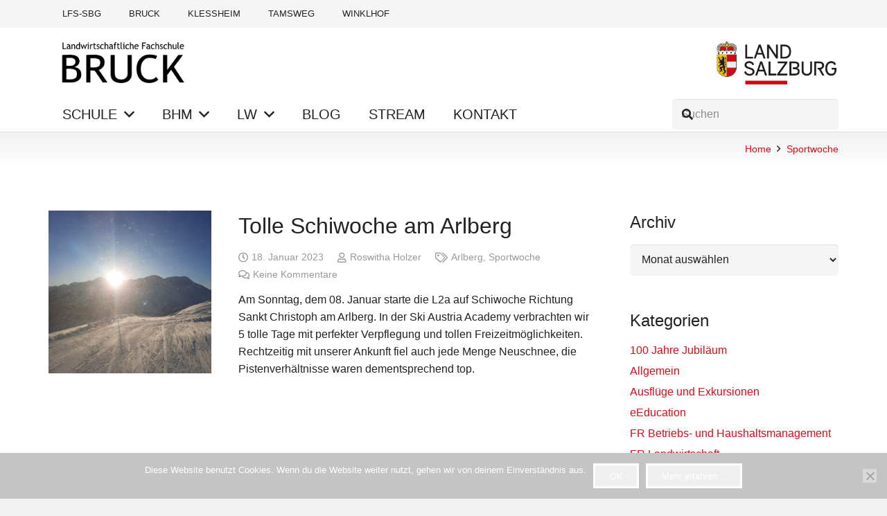

--- FILE ---
content_type: text/html; charset=UTF-8
request_url: https://www.lfs-bruck.at/tag/sportwoche/
body_size: 21412
content:
<!DOCTYPE HTML>
<html lang="de">
<head>
<meta charset="UTF-8">
<title>Sportwoche &#8211; Landwirtschaftliche Fachschule Bruck</title>
<meta name='robots' content='max-image-preview:large' />
<style>img:is([sizes="auto" i], [sizes^="auto," i]) { contain-intrinsic-size: 3000px 1500px }</style>
<link rel="alternate" type="application/rss+xml" title="Landwirtschaftliche Fachschule Bruck &raquo; Feed" href="https://www.lfs-bruck.at/feed/" />
<link rel="alternate" type="application/rss+xml" title="Landwirtschaftliche Fachschule Bruck &raquo; Kommentar-Feed" href="https://www.lfs-bruck.at/comments/feed/" />
<link rel="alternate" type="application/rss+xml" title="Landwirtschaftliche Fachschule Bruck &raquo; Sportwoche Schlagwort-Feed" href="https://www.lfs-bruck.at/tag/sportwoche/feed/" />
<link rel="canonical" href="https://www.lfs-bruck.at/tag/sportwoche/" />
<meta name="viewport" content="width=device-width, initial-scale=1">
<meta name="theme-color" content="#f5f5f5">
<meta property="og:title" content="Sportwoche &#8211; Landwirtschaftliche Fachschule Bruck">
<meta property="og:url" content="https://www.lfs-bruck.at/tag/sportwoche">
<meta property="og:locale" content="de_DE">
<meta property="og:site_name" content="Landwirtschaftliche Fachschule Bruck">
<meta property="og:type" content="website">
<meta property="og:image" content="https://www.lfs-bruck.at/wp-content/uploads/2023/01/WhatsApp-Image-2023-01-18-at-08.21.09-768x1024.jpeg" itemprop="image">
<link rel="preload" href="https://www.lfs-bruck.at/wp-content/uploads/2022/08/source-sans-pro-v21-latin-regular.woff" as="font" type="font/woff" crossorigin><link rel="preload" href="https://www.lfs-bruck.at/wp-content/uploads/2022/08/source-sans-pro-v21-latin-900.woff" as="font" type="font/woff" crossorigin><link rel="preload" href="https://www.lfs-bruck.at/wp-content/uploads/2022/08/source-sans-pro-v21-latin-700.woff" as="font" type="font/woff" crossorigin><link rel="preload" href="https://www.lfs-bruck.at/wp-content/uploads/2022/08/source-sans-pro-v21-latin-600.woff" as="font" type="font/woff" crossorigin><link rel="preload" href="https://www.lfs-bruck.at/wp-content/uploads/2022/08/source-sans-pro-v21-latin-300.woff" as="font" type="font/woff" crossorigin><script>
window._wpemojiSettings = {"baseUrl":"https:\/\/s.w.org\/images\/core\/emoji\/16.0.1\/72x72\/","ext":".png","svgUrl":"https:\/\/s.w.org\/images\/core\/emoji\/16.0.1\/svg\/","svgExt":".svg","source":{"concatemoji":"https:\/\/www.lfs-bruck.at\/wp-includes\/js\/wp-emoji-release.min.js?ver=6.8.3"}};
/*! This file is auto-generated */
!function(s,n){var o,i,e;function c(e){try{var t={supportTests:e,timestamp:(new Date).valueOf()};sessionStorage.setItem(o,JSON.stringify(t))}catch(e){}}function p(e,t,n){e.clearRect(0,0,e.canvas.width,e.canvas.height),e.fillText(t,0,0);var t=new Uint32Array(e.getImageData(0,0,e.canvas.width,e.canvas.height).data),a=(e.clearRect(0,0,e.canvas.width,e.canvas.height),e.fillText(n,0,0),new Uint32Array(e.getImageData(0,0,e.canvas.width,e.canvas.height).data));return t.every(function(e,t){return e===a[t]})}function u(e,t){e.clearRect(0,0,e.canvas.width,e.canvas.height),e.fillText(t,0,0);for(var n=e.getImageData(16,16,1,1),a=0;a<n.data.length;a++)if(0!==n.data[a])return!1;return!0}function f(e,t,n,a){switch(t){case"flag":return n(e,"\ud83c\udff3\ufe0f\u200d\u26a7\ufe0f","\ud83c\udff3\ufe0f\u200b\u26a7\ufe0f")?!1:!n(e,"\ud83c\udde8\ud83c\uddf6","\ud83c\udde8\u200b\ud83c\uddf6")&&!n(e,"\ud83c\udff4\udb40\udc67\udb40\udc62\udb40\udc65\udb40\udc6e\udb40\udc67\udb40\udc7f","\ud83c\udff4\u200b\udb40\udc67\u200b\udb40\udc62\u200b\udb40\udc65\u200b\udb40\udc6e\u200b\udb40\udc67\u200b\udb40\udc7f");case"emoji":return!a(e,"\ud83e\udedf")}return!1}function g(e,t,n,a){var r="undefined"!=typeof WorkerGlobalScope&&self instanceof WorkerGlobalScope?new OffscreenCanvas(300,150):s.createElement("canvas"),o=r.getContext("2d",{willReadFrequently:!0}),i=(o.textBaseline="top",o.font="600 32px Arial",{});return e.forEach(function(e){i[e]=t(o,e,n,a)}),i}function t(e){var t=s.createElement("script");t.src=e,t.defer=!0,s.head.appendChild(t)}"undefined"!=typeof Promise&&(o="wpEmojiSettingsSupports",i=["flag","emoji"],n.supports={everything:!0,everythingExceptFlag:!0},e=new Promise(function(e){s.addEventListener("DOMContentLoaded",e,{once:!0})}),new Promise(function(t){var n=function(){try{var e=JSON.parse(sessionStorage.getItem(o));if("object"==typeof e&&"number"==typeof e.timestamp&&(new Date).valueOf()<e.timestamp+604800&&"object"==typeof e.supportTests)return e.supportTests}catch(e){}return null}();if(!n){if("undefined"!=typeof Worker&&"undefined"!=typeof OffscreenCanvas&&"undefined"!=typeof URL&&URL.createObjectURL&&"undefined"!=typeof Blob)try{var e="postMessage("+g.toString()+"("+[JSON.stringify(i),f.toString(),p.toString(),u.toString()].join(",")+"));",a=new Blob([e],{type:"text/javascript"}),r=new Worker(URL.createObjectURL(a),{name:"wpTestEmojiSupports"});return void(r.onmessage=function(e){c(n=e.data),r.terminate(),t(n)})}catch(e){}c(n=g(i,f,p,u))}t(n)}).then(function(e){for(var t in e)n.supports[t]=e[t],n.supports.everything=n.supports.everything&&n.supports[t],"flag"!==t&&(n.supports.everythingExceptFlag=n.supports.everythingExceptFlag&&n.supports[t]);n.supports.everythingExceptFlag=n.supports.everythingExceptFlag&&!n.supports.flag,n.DOMReady=!1,n.readyCallback=function(){n.DOMReady=!0}}).then(function(){return e}).then(function(){var e;n.supports.everything||(n.readyCallback(),(e=n.source||{}).concatemoji?t(e.concatemoji):e.wpemoji&&e.twemoji&&(t(e.twemoji),t(e.wpemoji)))}))}((window,document),window._wpemojiSettings);
</script>
<style id='wp-emoji-styles-inline-css'>
img.wp-smiley, img.emoji {
display: inline !important;
border: none !important;
box-shadow: none !important;
height: 1em !important;
width: 1em !important;
margin: 0 0.07em !important;
vertical-align: -0.1em !important;
background: none !important;
padding: 0 !important;
}
</style>
<!-- <link rel='stylesheet' id='wp-block-library-css' href='https://www.lfs-bruck.at/wp-includes/css/dist/block-library/style.min.css?ver=6.8.3' media='all' /> -->
<link rel="stylesheet" type="text/css" href="//www.lfs-bruck.at/wp-content/cache/wpfc-minified/1dgoueez/9rdtx.css" media="all"/>
<style id='classic-theme-styles-inline-css'>
/*! This file is auto-generated */
.wp-block-button__link{color:#fff;background-color:#32373c;border-radius:9999px;box-shadow:none;text-decoration:none;padding:calc(.667em + 2px) calc(1.333em + 2px);font-size:1.125em}.wp-block-file__button{background:#32373c;color:#fff;text-decoration:none}
</style>
<!-- <link rel='stylesheet' id='wp-components-css' href='https://www.lfs-bruck.at/wp-includes/css/dist/components/style.min.css?ver=6.8.3' media='all' /> -->
<!-- <link rel='stylesheet' id='wp-preferences-css' href='https://www.lfs-bruck.at/wp-includes/css/dist/preferences/style.min.css?ver=6.8.3' media='all' /> -->
<!-- <link rel='stylesheet' id='wp-block-editor-css' href='https://www.lfs-bruck.at/wp-includes/css/dist/block-editor/style.min.css?ver=6.8.3' media='all' /> -->
<!-- <link rel='stylesheet' id='popup-maker-block-library-style-css' href='https://www.lfs-bruck.at/wp-content/plugins/popup-maker/dist/packages/block-library-style.css?ver=dbea705cfafe089d65f1' media='all' /> -->
<link rel="stylesheet" type="text/css" href="//www.lfs-bruck.at/wp-content/cache/wpfc-minified/scsbpmq/9tg2s.css" media="all"/>
<style id='pdfemb-pdf-embedder-viewer-style-inline-css'>
.wp-block-pdfemb-pdf-embedder-viewer{max-width:none}
</style>
<style id='global-styles-inline-css'>
:root{--wp--preset--aspect-ratio--square: 1;--wp--preset--aspect-ratio--4-3: 4/3;--wp--preset--aspect-ratio--3-4: 3/4;--wp--preset--aspect-ratio--3-2: 3/2;--wp--preset--aspect-ratio--2-3: 2/3;--wp--preset--aspect-ratio--16-9: 16/9;--wp--preset--aspect-ratio--9-16: 9/16;--wp--preset--color--black: #000000;--wp--preset--color--cyan-bluish-gray: #abb8c3;--wp--preset--color--white: #ffffff;--wp--preset--color--pale-pink: #f78da7;--wp--preset--color--vivid-red: #cf2e2e;--wp--preset--color--luminous-vivid-orange: #ff6900;--wp--preset--color--luminous-vivid-amber: #fcb900;--wp--preset--color--light-green-cyan: #7bdcb5;--wp--preset--color--vivid-green-cyan: #00d084;--wp--preset--color--pale-cyan-blue: #8ed1fc;--wp--preset--color--vivid-cyan-blue: #0693e3;--wp--preset--color--vivid-purple: #9b51e0;--wp--preset--gradient--vivid-cyan-blue-to-vivid-purple: linear-gradient(135deg,rgba(6,147,227,1) 0%,rgb(155,81,224) 100%);--wp--preset--gradient--light-green-cyan-to-vivid-green-cyan: linear-gradient(135deg,rgb(122,220,180) 0%,rgb(0,208,130) 100%);--wp--preset--gradient--luminous-vivid-amber-to-luminous-vivid-orange: linear-gradient(135deg,rgba(252,185,0,1) 0%,rgba(255,105,0,1) 100%);--wp--preset--gradient--luminous-vivid-orange-to-vivid-red: linear-gradient(135deg,rgba(255,105,0,1) 0%,rgb(207,46,46) 100%);--wp--preset--gradient--very-light-gray-to-cyan-bluish-gray: linear-gradient(135deg,rgb(238,238,238) 0%,rgb(169,184,195) 100%);--wp--preset--gradient--cool-to-warm-spectrum: linear-gradient(135deg,rgb(74,234,220) 0%,rgb(151,120,209) 20%,rgb(207,42,186) 40%,rgb(238,44,130) 60%,rgb(251,105,98) 80%,rgb(254,248,76) 100%);--wp--preset--gradient--blush-light-purple: linear-gradient(135deg,rgb(255,206,236) 0%,rgb(152,150,240) 100%);--wp--preset--gradient--blush-bordeaux: linear-gradient(135deg,rgb(254,205,165) 0%,rgb(254,45,45) 50%,rgb(107,0,62) 100%);--wp--preset--gradient--luminous-dusk: linear-gradient(135deg,rgb(255,203,112) 0%,rgb(199,81,192) 50%,rgb(65,88,208) 100%);--wp--preset--gradient--pale-ocean: linear-gradient(135deg,rgb(255,245,203) 0%,rgb(182,227,212) 50%,rgb(51,167,181) 100%);--wp--preset--gradient--electric-grass: linear-gradient(135deg,rgb(202,248,128) 0%,rgb(113,206,126) 100%);--wp--preset--gradient--midnight: linear-gradient(135deg,rgb(2,3,129) 0%,rgb(40,116,252) 100%);--wp--preset--font-size--small: 13px;--wp--preset--font-size--medium: 20px;--wp--preset--font-size--large: 36px;--wp--preset--font-size--x-large: 42px;--wp--preset--spacing--20: 0.44rem;--wp--preset--spacing--30: 0.67rem;--wp--preset--spacing--40: 1rem;--wp--preset--spacing--50: 1.5rem;--wp--preset--spacing--60: 2.25rem;--wp--preset--spacing--70: 3.38rem;--wp--preset--spacing--80: 5.06rem;--wp--preset--shadow--natural: 6px 6px 9px rgba(0, 0, 0, 0.2);--wp--preset--shadow--deep: 12px 12px 50px rgba(0, 0, 0, 0.4);--wp--preset--shadow--sharp: 6px 6px 0px rgba(0, 0, 0, 0.2);--wp--preset--shadow--outlined: 6px 6px 0px -3px rgba(255, 255, 255, 1), 6px 6px rgba(0, 0, 0, 1);--wp--preset--shadow--crisp: 6px 6px 0px rgba(0, 0, 0, 1);}:where(.is-layout-flex){gap: 0.5em;}:where(.is-layout-grid){gap: 0.5em;}body .is-layout-flex{display: flex;}.is-layout-flex{flex-wrap: wrap;align-items: center;}.is-layout-flex > :is(*, div){margin: 0;}body .is-layout-grid{display: grid;}.is-layout-grid > :is(*, div){margin: 0;}:where(.wp-block-columns.is-layout-flex){gap: 2em;}:where(.wp-block-columns.is-layout-grid){gap: 2em;}:where(.wp-block-post-template.is-layout-flex){gap: 1.25em;}:where(.wp-block-post-template.is-layout-grid){gap: 1.25em;}.has-black-color{color: var(--wp--preset--color--black) !important;}.has-cyan-bluish-gray-color{color: var(--wp--preset--color--cyan-bluish-gray) !important;}.has-white-color{color: var(--wp--preset--color--white) !important;}.has-pale-pink-color{color: var(--wp--preset--color--pale-pink) !important;}.has-vivid-red-color{color: var(--wp--preset--color--vivid-red) !important;}.has-luminous-vivid-orange-color{color: var(--wp--preset--color--luminous-vivid-orange) !important;}.has-luminous-vivid-amber-color{color: var(--wp--preset--color--luminous-vivid-amber) !important;}.has-light-green-cyan-color{color: var(--wp--preset--color--light-green-cyan) !important;}.has-vivid-green-cyan-color{color: var(--wp--preset--color--vivid-green-cyan) !important;}.has-pale-cyan-blue-color{color: var(--wp--preset--color--pale-cyan-blue) !important;}.has-vivid-cyan-blue-color{color: var(--wp--preset--color--vivid-cyan-blue) !important;}.has-vivid-purple-color{color: var(--wp--preset--color--vivid-purple) !important;}.has-black-background-color{background-color: var(--wp--preset--color--black) !important;}.has-cyan-bluish-gray-background-color{background-color: var(--wp--preset--color--cyan-bluish-gray) !important;}.has-white-background-color{background-color: var(--wp--preset--color--white) !important;}.has-pale-pink-background-color{background-color: var(--wp--preset--color--pale-pink) !important;}.has-vivid-red-background-color{background-color: var(--wp--preset--color--vivid-red) !important;}.has-luminous-vivid-orange-background-color{background-color: var(--wp--preset--color--luminous-vivid-orange) !important;}.has-luminous-vivid-amber-background-color{background-color: var(--wp--preset--color--luminous-vivid-amber) !important;}.has-light-green-cyan-background-color{background-color: var(--wp--preset--color--light-green-cyan) !important;}.has-vivid-green-cyan-background-color{background-color: var(--wp--preset--color--vivid-green-cyan) !important;}.has-pale-cyan-blue-background-color{background-color: var(--wp--preset--color--pale-cyan-blue) !important;}.has-vivid-cyan-blue-background-color{background-color: var(--wp--preset--color--vivid-cyan-blue) !important;}.has-vivid-purple-background-color{background-color: var(--wp--preset--color--vivid-purple) !important;}.has-black-border-color{border-color: var(--wp--preset--color--black) !important;}.has-cyan-bluish-gray-border-color{border-color: var(--wp--preset--color--cyan-bluish-gray) !important;}.has-white-border-color{border-color: var(--wp--preset--color--white) !important;}.has-pale-pink-border-color{border-color: var(--wp--preset--color--pale-pink) !important;}.has-vivid-red-border-color{border-color: var(--wp--preset--color--vivid-red) !important;}.has-luminous-vivid-orange-border-color{border-color: var(--wp--preset--color--luminous-vivid-orange) !important;}.has-luminous-vivid-amber-border-color{border-color: var(--wp--preset--color--luminous-vivid-amber) !important;}.has-light-green-cyan-border-color{border-color: var(--wp--preset--color--light-green-cyan) !important;}.has-vivid-green-cyan-border-color{border-color: var(--wp--preset--color--vivid-green-cyan) !important;}.has-pale-cyan-blue-border-color{border-color: var(--wp--preset--color--pale-cyan-blue) !important;}.has-vivid-cyan-blue-border-color{border-color: var(--wp--preset--color--vivid-cyan-blue) !important;}.has-vivid-purple-border-color{border-color: var(--wp--preset--color--vivid-purple) !important;}.has-vivid-cyan-blue-to-vivid-purple-gradient-background{background: var(--wp--preset--gradient--vivid-cyan-blue-to-vivid-purple) !important;}.has-light-green-cyan-to-vivid-green-cyan-gradient-background{background: var(--wp--preset--gradient--light-green-cyan-to-vivid-green-cyan) !important;}.has-luminous-vivid-amber-to-luminous-vivid-orange-gradient-background{background: var(--wp--preset--gradient--luminous-vivid-amber-to-luminous-vivid-orange) !important;}.has-luminous-vivid-orange-to-vivid-red-gradient-background{background: var(--wp--preset--gradient--luminous-vivid-orange-to-vivid-red) !important;}.has-very-light-gray-to-cyan-bluish-gray-gradient-background{background: var(--wp--preset--gradient--very-light-gray-to-cyan-bluish-gray) !important;}.has-cool-to-warm-spectrum-gradient-background{background: var(--wp--preset--gradient--cool-to-warm-spectrum) !important;}.has-blush-light-purple-gradient-background{background: var(--wp--preset--gradient--blush-light-purple) !important;}.has-blush-bordeaux-gradient-background{background: var(--wp--preset--gradient--blush-bordeaux) !important;}.has-luminous-dusk-gradient-background{background: var(--wp--preset--gradient--luminous-dusk) !important;}.has-pale-ocean-gradient-background{background: var(--wp--preset--gradient--pale-ocean) !important;}.has-electric-grass-gradient-background{background: var(--wp--preset--gradient--electric-grass) !important;}.has-midnight-gradient-background{background: var(--wp--preset--gradient--midnight) !important;}.has-small-font-size{font-size: var(--wp--preset--font-size--small) !important;}.has-medium-font-size{font-size: var(--wp--preset--font-size--medium) !important;}.has-large-font-size{font-size: var(--wp--preset--font-size--large) !important;}.has-x-large-font-size{font-size: var(--wp--preset--font-size--x-large) !important;}
:where(.wp-block-post-template.is-layout-flex){gap: 1.25em;}:where(.wp-block-post-template.is-layout-grid){gap: 1.25em;}
:where(.wp-block-columns.is-layout-flex){gap: 2em;}:where(.wp-block-columns.is-layout-grid){gap: 2em;}
:root :where(.wp-block-pullquote){font-size: 1.5em;line-height: 1.6;}
</style>
<!-- <link rel='stylesheet' id='contact-form-7-css' href='https://www.lfs-bruck.at/wp-content/plugins/contact-form-7/includes/css/styles.css?ver=6.1.3' media='all' /> -->
<!-- <link rel='stylesheet' id='cookie-notice-front-css' href='https://www.lfs-bruck.at/wp-content/plugins/cookie-notice/css/front.min.css?ver=2.5.8' media='all' /> -->
<!-- <link rel='stylesheet' id='jquery-lazyloadxt-spinner-css-css' href='//www.lfs-bruck.at/wp-content/plugins/a3-lazy-load/assets/css/jquery.lazyloadxt.spinner.css?ver=6.8.3' media='all' /> -->
<!-- <link rel='stylesheet' id='a3a3_lazy_load-css' href='//www.lfs-bruck.at/wp-content/uploads/sass/a3_lazy_load.min.css?ver=1651476487' media='all' /> -->
<!-- <link rel='stylesheet' id='us-theme-css' href='https://www.lfs-bruck.at/wp-content/uploads/us-assets/www.lfs-bruck.at.css?ver=4e58368e' media='all' /> -->
<!-- <link rel='stylesheet' id='theme-style-css' href='https://www.lfs-bruck.at/wp-content/themes/Impreza-child/style.css?ver=8.40.1' media='all' /> -->
<!-- <link rel='stylesheet' id='bsf-Defaults-css' href='https://www.lfs-bruck.at/wp-content/uploads/smile_fonts/Defaults/Defaults.css?ver=3.21.2' media='all' /> -->
<!-- <link rel='stylesheet' id='ultimate-vc-addons-style-min-css' href='https://www.lfs-bruck.at/wp-content/plugins/Ultimate_VC_Addons/assets/min-css/ultimate.min.css?ver=3.21.2' media='all' /> -->
<link rel="stylesheet" type="text/css" href="//www.lfs-bruck.at/wp-content/cache/wpfc-minified/pcr8zqy/9u4kk.css" media="all"/>
<script src="https://www.lfs-bruck.at/wp-includes/js/jquery/jquery.min.js?ver=3.7.1" id="jquery-core-js"></script>
<script src='//www.lfs-bruck.at/wp-content/cache/wpfc-minified/lnenhf3v/9rdtx.js' type="text/javascript"></script>
<!-- <script src="https://www.lfs-bruck.at/wp-content/plugins/stop-user-enumeration/frontend/js/frontend.js?ver=1.7.5" id="stop-user-enumeration-js" defer data-wp-strategy="defer"></script> -->
<!-- <script src="https://www.lfs-bruck.at/wp-includes/js/jquery/ui/core.min.js?ver=1.13.3" id="jquery-ui-core-js"></script> -->
<!-- <script src="https://www.lfs-bruck.at/wp-content/plugins/Ultimate_VC_Addons/assets/min-js/ultimate.min.js?ver=3.21.2" id="ultimate-vc-addons-script-js"></script> -->
<!-- <script src="https://www.lfs-bruck.at/wp-content/plugins/Ultimate_VC_Addons/assets/min-js/ultimate_bg.min.js?ver=3.21.2" id="ultimate-vc-addons-row-bg-js"></script> -->
<script></script><link rel="https://api.w.org/" href="https://www.lfs-bruck.at/wp-json/" /><link rel="alternate" title="JSON" type="application/json" href="https://www.lfs-bruck.at/wp-json/wp/v2/tags/378" /><link rel="EditURI" type="application/rsd+xml" title="RSD" href="https://www.lfs-bruck.at/xmlrpc.php?rsd" />
<meta name="generator" content="WordPress 6.8.3" />
<meta name="cdp-version" content="1.5.0" /><script type='text/javascript'>
jQuery(document).ready(function($) {
var ult_smooth_speed = 480;
var ult_smooth_step = 80;
$('html').attr('data-ult_smooth_speed',ult_smooth_speed).attr('data-ult_smooth_step',ult_smooth_step);
});
</script>		<script id="us_add_no_touch">
if ( ! /Android|webOS|iPhone|iPad|iPod|BlackBerry|IEMobile|Opera Mini/i.test( navigator.userAgent ) ) {
document.documentElement.classList.add( "no-touch" );
}
</script>
<script id="us_color_scheme_switch_class">
if ( document.cookie.includes( "us_color_scheme_switch_is_on=true" ) ) {
document.documentElement.classList.add( "us-color-scheme-on" );
}
</script>
<meta name="generator" content="Powered by WPBakery Page Builder - drag and drop page builder for WordPress."/>
<meta name="generator" content="Powered by Slider Revolution 6.7.38 - responsive, Mobile-Friendly Slider Plugin for WordPress with comfortable drag and drop interface." />
<link rel="icon" href="https://www.lfs-bruck.at/wp-content/uploads/2017/07/overlay-logo-150x150.png" sizes="32x32" />
<link rel="icon" href="https://www.lfs-bruck.at/wp-content/uploads/2017/07/overlay-logo-350x350.png" sizes="192x192" />
<link rel="apple-touch-icon" href="https://www.lfs-bruck.at/wp-content/uploads/2017/07/overlay-logo-350x350.png" />
<meta name="msapplication-TileImage" content="https://www.lfs-bruck.at/wp-content/uploads/2017/07/overlay-logo-350x350.png" />
<script>function setREVStartSize(e){
//window.requestAnimationFrame(function() {
window.RSIW = window.RSIW===undefined ? window.innerWidth : window.RSIW;
window.RSIH = window.RSIH===undefined ? window.innerHeight : window.RSIH;
try {
var pw = document.getElementById(e.c).parentNode.offsetWidth,
newh;
pw = pw===0 || isNaN(pw) || (e.l=="fullwidth" || e.layout=="fullwidth") ? window.RSIW : pw;
e.tabw = e.tabw===undefined ? 0 : parseInt(e.tabw);
e.thumbw = e.thumbw===undefined ? 0 : parseInt(e.thumbw);
e.tabh = e.tabh===undefined ? 0 : parseInt(e.tabh);
e.thumbh = e.thumbh===undefined ? 0 : parseInt(e.thumbh);
e.tabhide = e.tabhide===undefined ? 0 : parseInt(e.tabhide);
e.thumbhide = e.thumbhide===undefined ? 0 : parseInt(e.thumbhide);
e.mh = e.mh===undefined || e.mh=="" || e.mh==="auto" ? 0 : parseInt(e.mh,0);
if(e.layout==="fullscreen" || e.l==="fullscreen")
newh = Math.max(e.mh,window.RSIH);
else{
e.gw = Array.isArray(e.gw) ? e.gw : [e.gw];
for (var i in e.rl) if (e.gw[i]===undefined || e.gw[i]===0) e.gw[i] = e.gw[i-1];
e.gh = e.el===undefined || e.el==="" || (Array.isArray(e.el) && e.el.length==0)? e.gh : e.el;
e.gh = Array.isArray(e.gh) ? e.gh : [e.gh];
for (var i in e.rl) if (e.gh[i]===undefined || e.gh[i]===0) e.gh[i] = e.gh[i-1];
var nl = new Array(e.rl.length),
ix = 0,
sl;
e.tabw = e.tabhide>=pw ? 0 : e.tabw;
e.thumbw = e.thumbhide>=pw ? 0 : e.thumbw;
e.tabh = e.tabhide>=pw ? 0 : e.tabh;
e.thumbh = e.thumbhide>=pw ? 0 : e.thumbh;
for (var i in e.rl) nl[i] = e.rl[i]<window.RSIW ? 0 : e.rl[i];
sl = nl[0];
for (var i in nl) if (sl>nl[i] && nl[i]>0) { sl = nl[i]; ix=i;}
var m = pw>(e.gw[ix]+e.tabw+e.thumbw) ? 1 : (pw-(e.tabw+e.thumbw)) / (e.gw[ix]);
newh =  (e.gh[ix] * m) + (e.tabh + e.thumbh);
}
var el = document.getElementById(e.c);
if (el!==null && el) el.style.height = newh+"px";
el = document.getElementById(e.c+"_wrapper");
if (el!==null && el) {
el.style.height = newh+"px";
el.style.display = "block";
}
} catch(e){
console.log("Failure at Presize of Slider:" + e)
}
//});
};</script>
<noscript><style> .wpb_animate_when_almost_visible { opacity: 1; }</style></noscript>		<style id="us-icon-fonts">@font-face{font-display:swap;font-style:normal;font-family:"fontawesome";font-weight:900;src:url("https://www.lfs-bruck.at/wp-content/themes/Impreza/fonts/fa-solid-900.woff2?ver=8.40.1") format("woff2")}.fas{font-family:"fontawesome";font-weight:900}@font-face{font-display:swap;font-style:normal;font-family:"fontawesome";font-weight:400;src:url("https://www.lfs-bruck.at/wp-content/themes/Impreza/fonts/fa-regular-400.woff2?ver=8.40.1") format("woff2")}.far{font-family:"fontawesome";font-weight:400}@font-face{font-display:swap;font-style:normal;font-family:"fontawesome";font-weight:300;src:url("https://www.lfs-bruck.at/wp-content/themes/Impreza/fonts/fa-light-300.woff2?ver=8.40.1") format("woff2")}.fal{font-family:"fontawesome";font-weight:300}@font-face{font-display:swap;font-style:normal;font-family:"Font Awesome 5 Duotone";font-weight:900;src:url("https://www.lfs-bruck.at/wp-content/themes/Impreza/fonts/fa-duotone-900.woff2?ver=8.40.1") format("woff2")}.fad{font-family:"Font Awesome 5 Duotone";font-weight:900}.fad{position:relative}.fad:before{position:absolute}.fad:after{opacity:0.4}@font-face{font-display:swap;font-style:normal;font-family:"Font Awesome 5 Brands";font-weight:400;src:url("https://www.lfs-bruck.at/wp-content/themes/Impreza/fonts/fa-brands-400.woff2?ver=8.40.1") format("woff2")}.fab{font-family:"Font Awesome 5 Brands";font-weight:400}@font-face{font-display:block;font-style:normal;font-family:"Material Icons";font-weight:400;src:url("https://www.lfs-bruck.at/wp-content/themes/Impreza/fonts/material-icons.woff2?ver=8.40.1") format("woff2")}.material-icons{font-family:"Material Icons";font-weight:400}</style>
<style id="us-current-header-css"> .l-subheader.at_top,.l-subheader.at_top .w-dropdown-list,.l-subheader.at_top .type_mobile .w-nav-list.level_1{background:var(--color-header-top-bg);color:var(--color-header-top-text)}.no-touch .l-subheader.at_top a:hover,.no-touch .l-header.bg_transparent .l-subheader.at_top .w-dropdown.opened a:hover{color:var(--color-header-top-text-hover)}.l-header.bg_transparent:not(.sticky) .l-subheader.at_top{background:var(--color-header-top-transparent-bg);color:var(--color-header-top-transparent-text)}.no-touch .l-header.bg_transparent:not(.sticky) .at_top .w-cart-link:hover,.no-touch .l-header.bg_transparent:not(.sticky) .at_top .w-text a:hover,.no-touch .l-header.bg_transparent:not(.sticky) .at_top .w-html a:hover,.no-touch .l-header.bg_transparent:not(.sticky) .at_top .w-nav>a:hover,.no-touch .l-header.bg_transparent:not(.sticky) .at_top .w-menu a:hover,.no-touch .l-header.bg_transparent:not(.sticky) .at_top .w-search>a:hover,.no-touch .l-header.bg_transparent:not(.sticky) .at_top .w-socials.shape_none.color_text a:hover,.no-touch .l-header.bg_transparent:not(.sticky) .at_top .w-socials.shape_none.color_link a:hover,.no-touch .l-header.bg_transparent:not(.sticky) .at_top .w-dropdown a:hover,.no-touch .l-header.bg_transparent:not(.sticky) .at_top .type_desktop .menu-item.level_1.opened>a,.no-touch .l-header.bg_transparent:not(.sticky) .at_top .type_desktop .menu-item.level_1:hover>a{color:var(--color-header-transparent-text-hover)}.l-subheader.at_middle,.l-subheader.at_middle .w-dropdown-list,.l-subheader.at_middle .type_mobile .w-nav-list.level_1{background:var(--color-header-middle-bg);color:var(--color-header-middle-text)}.no-touch .l-subheader.at_middle a:hover,.no-touch .l-header.bg_transparent .l-subheader.at_middle .w-dropdown.opened a:hover{color:var(--color-header-middle-text-hover)}.l-header.bg_transparent:not(.sticky) .l-subheader.at_middle{background:var(--color-header-transparent-bg);color:var(--color-header-transparent-text)}.no-touch .l-header.bg_transparent:not(.sticky) .at_middle .w-cart-link:hover,.no-touch .l-header.bg_transparent:not(.sticky) .at_middle .w-text a:hover,.no-touch .l-header.bg_transparent:not(.sticky) .at_middle .w-html a:hover,.no-touch .l-header.bg_transparent:not(.sticky) .at_middle .w-nav>a:hover,.no-touch .l-header.bg_transparent:not(.sticky) .at_middle .w-menu a:hover,.no-touch .l-header.bg_transparent:not(.sticky) .at_middle .w-search>a:hover,.no-touch .l-header.bg_transparent:not(.sticky) .at_middle .w-socials.shape_none.color_text a:hover,.no-touch .l-header.bg_transparent:not(.sticky) .at_middle .w-socials.shape_none.color_link a:hover,.no-touch .l-header.bg_transparent:not(.sticky) .at_middle .w-dropdown a:hover,.no-touch .l-header.bg_transparent:not(.sticky) .at_middle .type_desktop .menu-item.level_1.opened>a,.no-touch .l-header.bg_transparent:not(.sticky) .at_middle .type_desktop .menu-item.level_1:hover>a{color:var(--color-header-transparent-text-hover)}.l-subheader.at_bottom,.l-subheader.at_bottom .w-dropdown-list,.l-subheader.at_bottom .type_mobile .w-nav-list.level_1{background:#ffffff;color:#222222}.no-touch .l-subheader.at_bottom a:hover,.no-touch .l-header.bg_transparent .l-subheader.at_bottom .w-dropdown.opened a:hover{color:#df0a14}.l-header.bg_transparent:not(.sticky) .l-subheader.at_bottom{background:var(--color-header-transparent-bg);color:var(--color-header-transparent-text)}.no-touch .l-header.bg_transparent:not(.sticky) .at_bottom .w-cart-link:hover,.no-touch .l-header.bg_transparent:not(.sticky) .at_bottom .w-text a:hover,.no-touch .l-header.bg_transparent:not(.sticky) .at_bottom .w-html a:hover,.no-touch .l-header.bg_transparent:not(.sticky) .at_bottom .w-nav>a:hover,.no-touch .l-header.bg_transparent:not(.sticky) .at_bottom .w-menu a:hover,.no-touch .l-header.bg_transparent:not(.sticky) .at_bottom .w-search>a:hover,.no-touch .l-header.bg_transparent:not(.sticky) .at_bottom .w-socials.shape_none.color_text a:hover,.no-touch .l-header.bg_transparent:not(.sticky) .at_bottom .w-socials.shape_none.color_link a:hover,.no-touch .l-header.bg_transparent:not(.sticky) .at_bottom .w-dropdown a:hover,.no-touch .l-header.bg_transparent:not(.sticky) .at_bottom .type_desktop .menu-item.level_1.opened>a,.no-touch .l-header.bg_transparent:not(.sticky) .at_bottom .type_desktop .menu-item.level_1:hover>a{color:var(--color-header-transparent-text-hover)}.header_ver .l-header{background:var(--color-header-middle-bg);color:var(--color-header-middle-text)}@media (min-width:902px){.hidden_for_default{display:none!important}.l-header{position:relative;z-index:111}.l-subheader{margin:0 auto}.l-subheader.width_full{padding-left:1.5rem;padding-right:1.5rem}.l-subheader-h{display:flex;align-items:center;position:relative;margin:0 auto;max-width:var(--site-content-width,1200px);height:inherit}.w-header-show{display:none}.l-header.pos_fixed{position:fixed;left:var(--site-outline-width,0);right:var(--site-outline-width,0)}.l-header.pos_fixed:not(.notransition) .l-subheader{transition-property:transform,background,box-shadow,line-height,height,visibility;transition-duration:.3s;transition-timing-function:cubic-bezier(.78,.13,.15,.86)}.headerinpos_bottom.sticky_first_section .l-header.pos_fixed{position:fixed!important}.header_hor .l-header.sticky_auto_hide{transition:transform .3s cubic-bezier(.78,.13,.15,.86) .1s}.header_hor .l-header.sticky_auto_hide.down{transform:translateY(-110%)}.l-header.bg_transparent:not(.sticky) .l-subheader{box-shadow:none!important;background:none}.l-header.bg_transparent~.l-main .l-section.width_full.height_auto:first-of-type>.l-section-h{padding-top:0!important;padding-bottom:0!important}.l-header.pos_static.bg_transparent{position:absolute;left:var(--site-outline-width,0);right:var(--site-outline-width,0)}.l-subheader.width_full .l-subheader-h{max-width:none!important}.l-header.shadow_thin .l-subheader.at_middle,.l-header.shadow_thin .l-subheader.at_bottom{box-shadow:0 1px 0 rgba(0,0,0,0.08)}.l-header.shadow_wide .l-subheader.at_middle,.l-header.shadow_wide .l-subheader.at_bottom{box-shadow:0 3px 5px -1px rgba(0,0,0,0.1),0 2px 1px -1px rgba(0,0,0,0.05)}.header_hor .l-subheader-cell>.w-cart{margin-left:0;margin-right:0}:root{--header-height:190px;--header-sticky-height:130px}.l-header:before{content:'190'}.l-header.sticky:before{content:'130'}.l-subheader.at_top{line-height:40px;height:40px;overflow:visible;visibility:visible}.l-header.sticky .l-subheader.at_top{line-height:0px;height:0px;overflow:hidden;visibility:hidden}.l-subheader.at_middle{line-height:100px;height:100px;overflow:visible;visibility:visible}.l-header.sticky .l-subheader.at_middle{line-height:80px;height:80px;overflow:visible;visibility:visible}.l-subheader.at_bottom{line-height:50px;height:50px;overflow:visible;visibility:visible}.l-header.sticky .l-subheader.at_bottom{line-height:50px;height:50px;overflow:visible;visibility:visible}.headerinpos_above .l-header.pos_fixed{overflow:hidden;transition:transform 0.3s;transform:translate3d(0,-100%,0)}.headerinpos_above .l-header.pos_fixed.sticky{overflow:visible;transform:none}.headerinpos_above .l-header.pos_fixed~.l-section>.l-section-h,.headerinpos_above .l-header.pos_fixed~.l-main .l-section:first-of-type>.l-section-h{padding-top:0!important}.headerinpos_below .l-header.pos_fixed:not(.sticky){position:absolute;top:100%}.headerinpos_below .l-header.pos_fixed~.l-main>.l-section:first-of-type>.l-section-h{padding-top:0!important}.headerinpos_below .l-header.pos_fixed~.l-main .l-section.full_height:nth-of-type(2){min-height:100vh}.headerinpos_below .l-header.pos_fixed~.l-main>.l-section:nth-of-type(2)>.l-section-h{padding-top:var(--header-height)}.headerinpos_bottom .l-header.pos_fixed:not(.sticky){position:absolute;top:100vh}.headerinpos_bottom .l-header.pos_fixed~.l-main>.l-section:first-of-type>.l-section-h{padding-top:0!important}.headerinpos_bottom .l-header.pos_fixed~.l-main>.l-section:first-of-type>.l-section-h{padding-bottom:var(--header-height)}.headerinpos_bottom .l-header.pos_fixed.bg_transparent~.l-main .l-section.valign_center:not(.height_auto):first-of-type>.l-section-h{top:calc( var(--header-height) / 2 )}.headerinpos_bottom .l-header.pos_fixed:not(.sticky) .w-cart-dropdown,.headerinpos_bottom .l-header.pos_fixed:not(.sticky) .w-nav.type_desktop .w-nav-list.level_2{bottom:100%;transform-origin:0 100%}.headerinpos_bottom .l-header.pos_fixed:not(.sticky) .w-nav.type_mobile.m_layout_dropdown .w-nav-list.level_1{top:auto;bottom:100%;box-shadow:var(--box-shadow-up)}.headerinpos_bottom .l-header.pos_fixed:not(.sticky) .w-nav.type_desktop .w-nav-list.level_3,.headerinpos_bottom .l-header.pos_fixed:not(.sticky) .w-nav.type_desktop .w-nav-list.level_4{top:auto;bottom:0;transform-origin:0 100%}.headerinpos_bottom .l-header.pos_fixed:not(.sticky) .w-dropdown-list{top:auto;bottom:-0.4em;padding-top:0.4em;padding-bottom:2.4em}.admin-bar .l-header.pos_static.bg_solid~.l-main .l-section.full_height:first-of-type{min-height:calc( 100vh - var(--header-height) - 32px )}.admin-bar .l-header.pos_fixed:not(.sticky_auto_hide)~.l-main .l-section.full_height:not(:first-of-type){min-height:calc( 100vh - var(--header-sticky-height) - 32px )}.admin-bar.headerinpos_below .l-header.pos_fixed~.l-main .l-section.full_height:nth-of-type(2){min-height:calc(100vh - 32px)}}@media (min-width:1025px) and (max-width:901px){.hidden_for_laptops{display:none!important}.l-header{position:relative;z-index:111}.l-subheader{margin:0 auto}.l-subheader.width_full{padding-left:1.5rem;padding-right:1.5rem}.l-subheader-h{display:flex;align-items:center;position:relative;margin:0 auto;max-width:var(--site-content-width,1200px);height:inherit}.w-header-show{display:none}.l-header.pos_fixed{position:fixed;left:var(--site-outline-width,0);right:var(--site-outline-width,0)}.l-header.pos_fixed:not(.notransition) .l-subheader{transition-property:transform,background,box-shadow,line-height,height,visibility;transition-duration:.3s;transition-timing-function:cubic-bezier(.78,.13,.15,.86)}.headerinpos_bottom.sticky_first_section .l-header.pos_fixed{position:fixed!important}.header_hor .l-header.sticky_auto_hide{transition:transform .3s cubic-bezier(.78,.13,.15,.86) .1s}.header_hor .l-header.sticky_auto_hide.down{transform:translateY(-110%)}.l-header.bg_transparent:not(.sticky) .l-subheader{box-shadow:none!important;background:none}.l-header.bg_transparent~.l-main .l-section.width_full.height_auto:first-of-type>.l-section-h{padding-top:0!important;padding-bottom:0!important}.l-header.pos_static.bg_transparent{position:absolute;left:var(--site-outline-width,0);right:var(--site-outline-width,0)}.l-subheader.width_full .l-subheader-h{max-width:none!important}.l-header.shadow_thin .l-subheader.at_middle,.l-header.shadow_thin .l-subheader.at_bottom{box-shadow:0 1px 0 rgba(0,0,0,0.08)}.l-header.shadow_wide .l-subheader.at_middle,.l-header.shadow_wide .l-subheader.at_bottom{box-shadow:0 3px 5px -1px rgba(0,0,0,0.1),0 2px 1px -1px rgba(0,0,0,0.05)}.header_hor .l-subheader-cell>.w-cart{margin-left:0;margin-right:0}:root{--header-height:190px;--header-sticky-height:130px}.l-header:before{content:'190'}.l-header.sticky:before{content:'130'}.l-subheader.at_top{line-height:40px;height:40px;overflow:visible;visibility:visible}.l-header.sticky .l-subheader.at_top{line-height:0px;height:0px;overflow:hidden;visibility:hidden}.l-subheader.at_middle{line-height:100px;height:100px;overflow:visible;visibility:visible}.l-header.sticky .l-subheader.at_middle{line-height:80px;height:80px;overflow:visible;visibility:visible}.l-subheader.at_bottom{line-height:50px;height:50px;overflow:visible;visibility:visible}.l-header.sticky .l-subheader.at_bottom{line-height:50px;height:50px;overflow:visible;visibility:visible}.headerinpos_above .l-header.pos_fixed{overflow:hidden;transition:transform 0.3s;transform:translate3d(0,-100%,0)}.headerinpos_above .l-header.pos_fixed.sticky{overflow:visible;transform:none}.headerinpos_above .l-header.pos_fixed~.l-section>.l-section-h,.headerinpos_above .l-header.pos_fixed~.l-main .l-section:first-of-type>.l-section-h{padding-top:0!important}.headerinpos_below .l-header.pos_fixed:not(.sticky){position:absolute;top:100%}.headerinpos_below .l-header.pos_fixed~.l-main>.l-section:first-of-type>.l-section-h{padding-top:0!important}.headerinpos_below .l-header.pos_fixed~.l-main .l-section.full_height:nth-of-type(2){min-height:100vh}.headerinpos_below .l-header.pos_fixed~.l-main>.l-section:nth-of-type(2)>.l-section-h{padding-top:var(--header-height)}.headerinpos_bottom .l-header.pos_fixed:not(.sticky){position:absolute;top:100vh}.headerinpos_bottom .l-header.pos_fixed~.l-main>.l-section:first-of-type>.l-section-h{padding-top:0!important}.headerinpos_bottom .l-header.pos_fixed~.l-main>.l-section:first-of-type>.l-section-h{padding-bottom:var(--header-height)}.headerinpos_bottom .l-header.pos_fixed.bg_transparent~.l-main .l-section.valign_center:not(.height_auto):first-of-type>.l-section-h{top:calc( var(--header-height) / 2 )}.headerinpos_bottom .l-header.pos_fixed:not(.sticky) .w-cart-dropdown,.headerinpos_bottom .l-header.pos_fixed:not(.sticky) .w-nav.type_desktop .w-nav-list.level_2{bottom:100%;transform-origin:0 100%}.headerinpos_bottom .l-header.pos_fixed:not(.sticky) .w-nav.type_mobile.m_layout_dropdown .w-nav-list.level_1{top:auto;bottom:100%;box-shadow:var(--box-shadow-up)}.headerinpos_bottom .l-header.pos_fixed:not(.sticky) .w-nav.type_desktop .w-nav-list.level_3,.headerinpos_bottom .l-header.pos_fixed:not(.sticky) .w-nav.type_desktop .w-nav-list.level_4{top:auto;bottom:0;transform-origin:0 100%}.headerinpos_bottom .l-header.pos_fixed:not(.sticky) .w-dropdown-list{top:auto;bottom:-0.4em;padding-top:0.4em;padding-bottom:2.4em}.admin-bar .l-header.pos_static.bg_solid~.l-main .l-section.full_height:first-of-type{min-height:calc( 100vh - var(--header-height) - 32px )}.admin-bar .l-header.pos_fixed:not(.sticky_auto_hide)~.l-main .l-section.full_height:not(:first-of-type){min-height:calc( 100vh - var(--header-sticky-height) - 32px )}.admin-bar.headerinpos_below .l-header.pos_fixed~.l-main .l-section.full_height:nth-of-type(2){min-height:calc(100vh - 32px)}}@media (min-width:601px) and (max-width:1024px){.hidden_for_tablets{display:none!important}.l-subheader.at_top{display:none}.l-subheader.at_bottom{display:none}.l-header{position:relative;z-index:111}.l-subheader{margin:0 auto}.l-subheader.width_full{padding-left:1.5rem;padding-right:1.5rem}.l-subheader-h{display:flex;align-items:center;position:relative;margin:0 auto;max-width:var(--site-content-width,1200px);height:inherit}.w-header-show{display:none}.l-header.pos_fixed{position:fixed;left:var(--site-outline-width,0);right:var(--site-outline-width,0)}.l-header.pos_fixed:not(.notransition) .l-subheader{transition-property:transform,background,box-shadow,line-height,height,visibility;transition-duration:.3s;transition-timing-function:cubic-bezier(.78,.13,.15,.86)}.headerinpos_bottom.sticky_first_section .l-header.pos_fixed{position:fixed!important}.header_hor .l-header.sticky_auto_hide{transition:transform .3s cubic-bezier(.78,.13,.15,.86) .1s}.header_hor .l-header.sticky_auto_hide.down{transform:translateY(-110%)}.l-header.bg_transparent:not(.sticky) .l-subheader{box-shadow:none!important;background:none}.l-header.bg_transparent~.l-main .l-section.width_full.height_auto:first-of-type>.l-section-h{padding-top:0!important;padding-bottom:0!important}.l-header.pos_static.bg_transparent{position:absolute;left:var(--site-outline-width,0);right:var(--site-outline-width,0)}.l-subheader.width_full .l-subheader-h{max-width:none!important}.l-header.shadow_thin .l-subheader.at_middle,.l-header.shadow_thin .l-subheader.at_bottom{box-shadow:0 1px 0 rgba(0,0,0,0.08)}.l-header.shadow_wide .l-subheader.at_middle,.l-header.shadow_wide .l-subheader.at_bottom{box-shadow:0 3px 5px -1px rgba(0,0,0,0.1),0 2px 1px -1px rgba(0,0,0,0.05)}.header_hor .l-subheader-cell>.w-cart{margin-left:0;margin-right:0}:root{--header-height:80px;--header-sticky-height:50px}.l-header:before{content:'80'}.l-header.sticky:before{content:'50'}.l-subheader.at_top{line-height:36px;height:36px;overflow:visible;visibility:visible}.l-header.sticky .l-subheader.at_top{line-height:36px;height:36px;overflow:visible;visibility:visible}.l-subheader.at_middle{line-height:80px;height:80px;overflow:visible;visibility:visible}.l-header.sticky .l-subheader.at_middle{line-height:50px;height:50px;overflow:visible;visibility:visible}.l-subheader.at_bottom{line-height:50px;height:50px;overflow:visible;visibility:visible}.l-header.sticky .l-subheader.at_bottom{line-height:50px;height:50px;overflow:visible;visibility:visible}}@media (max-width:600px){.hidden_for_mobiles{display:none!important}.l-subheader.at_top{display:none}.l-subheader.at_bottom{display:none}.l-header{position:relative;z-index:111}.l-subheader{margin:0 auto}.l-subheader.width_full{padding-left:1.5rem;padding-right:1.5rem}.l-subheader-h{display:flex;align-items:center;position:relative;margin:0 auto;max-width:var(--site-content-width,1200px);height:inherit}.w-header-show{display:none}.l-header.pos_fixed{position:fixed;left:var(--site-outline-width,0);right:var(--site-outline-width,0)}.l-header.pos_fixed:not(.notransition) .l-subheader{transition-property:transform,background,box-shadow,line-height,height,visibility;transition-duration:.3s;transition-timing-function:cubic-bezier(.78,.13,.15,.86)}.headerinpos_bottom.sticky_first_section .l-header.pos_fixed{position:fixed!important}.header_hor .l-header.sticky_auto_hide{transition:transform .3s cubic-bezier(.78,.13,.15,.86) .1s}.header_hor .l-header.sticky_auto_hide.down{transform:translateY(-110%)}.l-header.bg_transparent:not(.sticky) .l-subheader{box-shadow:none!important;background:none}.l-header.bg_transparent~.l-main .l-section.width_full.height_auto:first-of-type>.l-section-h{padding-top:0!important;padding-bottom:0!important}.l-header.pos_static.bg_transparent{position:absolute;left:var(--site-outline-width,0);right:var(--site-outline-width,0)}.l-subheader.width_full .l-subheader-h{max-width:none!important}.l-header.shadow_thin .l-subheader.at_middle,.l-header.shadow_thin .l-subheader.at_bottom{box-shadow:0 1px 0 rgba(0,0,0,0.08)}.l-header.shadow_wide .l-subheader.at_middle,.l-header.shadow_wide .l-subheader.at_bottom{box-shadow:0 3px 5px -1px rgba(0,0,0,0.1),0 2px 1px -1px rgba(0,0,0,0.05)}.header_hor .l-subheader-cell>.w-cart{margin-left:0;margin-right:0}:root{--header-height:50px;--header-sticky-height:50px}.l-header:before{content:'50'}.l-header.sticky:before{content:'50'}.l-subheader.at_top{line-height:36px;height:36px;overflow:visible;visibility:visible}.l-header.sticky .l-subheader.at_top{line-height:36px;height:36px;overflow:visible;visibility:visible}.l-subheader.at_middle{line-height:50px;height:50px;overflow:visible;visibility:visible}.l-header.sticky .l-subheader.at_middle{line-height:50px;height:50px;overflow:visible;visibility:visible}.l-subheader.at_bottom{line-height:50px;height:50px;overflow:visible;visibility:visible}.l-header.sticky .l-subheader.at_bottom{line-height:50px;height:50px;overflow:visible;visibility:visible}}@media (min-width:902px){.ush_image_1{height:35px!important}.l-header.sticky .ush_image_1{height:60px!important}}@media (min-width:1025px) and (max-width:901px){.ush_image_1{height:30px!important}.l-header.sticky .ush_image_1{height:30px!important}}@media (min-width:601px) and (max-width:1024px){.ush_image_1{height:25px!important}.l-header.sticky .ush_image_1{height:40px!important}}@media (max-width:600px){.ush_image_1{height:20px!important}.l-header.sticky .ush_image_1{height:30px!important}}@media (min-width:902px){.ush_image_2{height:35px!important}.l-header.sticky .ush_image_2{height:50px!important}}@media (min-width:1025px) and (max-width:901px){.ush_image_2{height:30px!important}.l-header.sticky .ush_image_2{height:30px!important}}@media (min-width:601px) and (max-width:1024px){.ush_image_2{height:25px!important}.l-header.sticky .ush_image_2{height:30px!important}}@media (max-width:600px){.ush_image_2{height:20px!important}.l-header.sticky .ush_image_2{height:20px!important}}@media (min-width:902px){.ush_image_3{height:35px!important}.l-header.sticky .ush_image_3{height:50px!important}}@media (min-width:1025px) and (max-width:901px){.ush_image_3{height:30px!important}.l-header.sticky .ush_image_3{height:30px!important}}@media (min-width:601px) and (max-width:1024px){.ush_image_3{height:25px!important}.l-header.sticky .ush_image_3{height:30px!important}}@media (max-width:600px){.ush_image_3{height:20px!important}.l-header.sticky .ush_image_3{height:20px!important}}.header_hor .ush_menu_1.type_desktop .menu-item.level_1>a:not(.w-btn){padding-left:20px;padding-right:20px}.header_hor .ush_menu_1.type_desktop .menu-item.level_1>a.w-btn{margin-left:20px;margin-right:20px}.header_hor .ush_menu_1.type_desktop.align-edges>.w-nav-list.level_1{margin-left:-20px;margin-right:-20px}.header_ver .ush_menu_1.type_desktop .menu-item.level_1>a:not(.w-btn){padding-top:20px;padding-bottom:20px}.header_ver .ush_menu_1.type_desktop .menu-item.level_1>a.w-btn{margin-top:20px;margin-bottom:20px}.ush_menu_1.type_desktop .menu-item:not(.level_1){font-size:15px}.ush_menu_1.type_mobile .w-nav-anchor.level_1,.ush_menu_1.type_mobile .w-nav-anchor.level_1 + .w-nav-arrow{font-size:15px}.ush_menu_1.type_mobile .w-nav-anchor:not(.level_1),.ush_menu_1.type_mobile .w-nav-anchor:not(.level_1) + .w-nav-arrow{font-size:14px}@media (min-width:902px){.ush_menu_1 .w-nav-icon{--icon-size:20px;--icon-size-int:20}}@media (min-width:1025px) and (max-width:901px){.ush_menu_1 .w-nav-icon{--icon-size:32px;--icon-size-int:32}}@media (min-width:601px) and (max-width:1024px){.ush_menu_1 .w-nav-icon{--icon-size:20px;--icon-size-int:20}}@media (max-width:600px){.ush_menu_1 .w-nav-icon{--icon-size:20px;--icon-size-int:20}}@media screen and (max-width:899px){.w-nav.ush_menu_1>.w-nav-list.level_1{display:none}.ush_menu_1 .w-nav-control{display:flex}}.no-touch .ush_menu_1 .w-nav-item.level_1.opened>a:not(.w-btn),.no-touch .ush_menu_1 .w-nav-item.level_1:hover>a:not(.w-btn){background:;color:#df0a14}.ush_menu_1 .w-nav-item.level_1.current-menu-item>a:not(.w-btn),.ush_menu_1 .w-nav-item.level_1.current-menu-ancestor>a:not(.w-btn),.ush_menu_1 .w-nav-item.level_1.current-page-ancestor>a:not(.w-btn){background:;color:#df0a14}.l-header.bg_transparent:not(.sticky) .ush_menu_1.type_desktop .w-nav-item.level_1.current-menu-item>a:not(.w-btn),.l-header.bg_transparent:not(.sticky) .ush_menu_1.type_desktop .w-nav-item.level_1.current-menu-ancestor>a:not(.w-btn),.l-header.bg_transparent:not(.sticky) .ush_menu_1.type_desktop .w-nav-item.level_1.current-page-ancestor>a:not(.w-btn){background:transparent;color:#df0a14}.ush_menu_1 .w-nav-list:not(.level_1){background:#ffffff;color:#222222}.no-touch .ush_menu_1 .w-nav-item:not(.level_1)>a:focus,.no-touch .ush_menu_1 .w-nav-item:not(.level_1):hover>a{background:#df0a14;color:#ffffff}.ush_menu_1 .w-nav-item:not(.level_1).current-menu-item>a,.ush_menu_1 .w-nav-item:not(.level_1).current-menu-ancestor>a,.ush_menu_1 .w-nav-item:not(.level_1).current-page-ancestor>a{background:;color:#df0a14}.header_hor .ush_menu_2.type_desktop .menu-item.level_1>a:not(.w-btn){padding-left:20px;padding-right:20px}.header_hor .ush_menu_2.type_desktop .menu-item.level_1>a.w-btn{margin-left:20px;margin-right:20px}.header_hor .ush_menu_2.type_desktop.align-edges>.w-nav-list.level_1{margin-left:-20px;margin-right:-20px}.header_ver .ush_menu_2.type_desktop .menu-item.level_1>a:not(.w-btn){padding-top:20px;padding-bottom:20px}.header_ver .ush_menu_2.type_desktop .menu-item.level_1>a.w-btn{margin-top:20px;margin-bottom:20px}.ush_menu_2.type_desktop .menu-item:not(.level_1){font-size:15px}.ush_menu_2.type_mobile .w-nav-anchor.level_1,.ush_menu_2.type_mobile .w-nav-anchor.level_1 + .w-nav-arrow{font-size:15px}.ush_menu_2.type_mobile .w-nav-anchor:not(.level_1),.ush_menu_2.type_mobile .w-nav-anchor:not(.level_1) + .w-nav-arrow{font-size:14px}@media (min-width:902px){.ush_menu_2 .w-nav-icon{--icon-size:20px;--icon-size-int:20}}@media (min-width:1025px) and (max-width:901px){.ush_menu_2 .w-nav-icon{--icon-size:32px;--icon-size-int:32}}@media (min-width:601px) and (max-width:1024px){.ush_menu_2 .w-nav-icon{--icon-size:20px;--icon-size-int:20}}@media (max-width:600px){.ush_menu_2 .w-nav-icon{--icon-size:20px;--icon-size-int:20}}@media screen and (max-width:899px){.w-nav.ush_menu_2>.w-nav-list.level_1{display:none}.ush_menu_2 .w-nav-control{display:flex}}.no-touch .ush_menu_2 .w-nav-item.level_1.opened>a:not(.w-btn),.no-touch .ush_menu_2 .w-nav-item.level_1:hover>a:not(.w-btn){background:;color:#df0a14}.ush_menu_2 .w-nav-item.level_1.current-menu-item>a:not(.w-btn),.ush_menu_2 .w-nav-item.level_1.current-menu-ancestor>a:not(.w-btn),.ush_menu_2 .w-nav-item.level_1.current-page-ancestor>a:not(.w-btn){background:;color:#df0a14}.l-header.bg_transparent:not(.sticky) .ush_menu_2.type_desktop .w-nav-item.level_1.current-menu-item>a:not(.w-btn),.l-header.bg_transparent:not(.sticky) .ush_menu_2.type_desktop .w-nav-item.level_1.current-menu-ancestor>a:not(.w-btn),.l-header.bg_transparent:not(.sticky) .ush_menu_2.type_desktop .w-nav-item.level_1.current-page-ancestor>a:not(.w-btn){background:transparent;color:#df0a14}.ush_menu_2 .w-nav-list:not(.level_1){background:#ffffff;color:#222222}.no-touch .ush_menu_2 .w-nav-item:not(.level_1)>a:focus,.no-touch .ush_menu_2 .w-nav-item:not(.level_1):hover>a{background:#df0a14;color:#ffffff}.ush_menu_2 .w-nav-item:not(.level_1).current-menu-item>a,.ush_menu_2 .w-nav-item:not(.level_1).current-menu-ancestor>a,.ush_menu_2 .w-nav-item:not(.level_1).current-page-ancestor>a{background:;color:#df0a14}@media (min-width:902px){.ush_search_1.layout_simple{max-width:240px}.ush_search_1.layout_modern.active{width:240px}.ush_search_1{font-size:17px}}@media (min-width:1025px) and (max-width:901px){.ush_search_1.layout_simple{max-width:250px}.ush_search_1.layout_modern.active{width:250px}.ush_search_1{font-size:24px}}@media (min-width:601px) and (max-width:1024px){.ush_search_1.layout_simple{max-width:200px}.ush_search_1.layout_modern.active{width:200px}.ush_search_1{font-size:17px}}@media (max-width:600px){.ush_search_1{font-size:17px}}.ush_image_1{height:60px!important}.ush_menu_1{margin-left:0px!important;font-family:"Trebuchet MS",Helvetica,sans-serif!important;font-size:20px!important}.ush_text_2{font-family:regular!important;font-size:13px!important}.ush_text_3{font-family:regular!important;font-size:13px!important}.ush_text_4{font-family:regular!important;font-size:13px!important}.ush_socials_1{font-size:18px!important}.ush_dropdown_1{font-size:13px!important}.ush_image_2{height:65px!important}.ush_image_3{margin-left:14px!important;height:65px!important}.ush_search_1{width:240!important}.ush_menu_2{font-family:"Trebuchet MS",Helvetica,sans-serif!important;font-size:13px!important}@media (min-width:601px) and (max-width:1024px){.ush_image_1{height:40px!important}.ush_menu_1{margin-left:0!important}.ush_text_2{font-size:13px!important}.ush_text_3{font-size:13px!important}.ush_text_4{font-size:13px!important}.ush_socials_1{font-size:18px!important}.ush_dropdown_1{font-size:13px!important}.ush_image_2{height:30px!important}.ush_image_3{margin-left:0!important;height:30px!important}}@media (max-width:600px){.ush_image_1{height:30px!important}.ush_menu_1{margin-left:0!important}.ush_text_2{font-size:13px!important}.ush_text_3{font-size:13px!important}.ush_text_4{font-size:13px!important}.ush_socials_1{font-size:18px!important}.ush_dropdown_1{font-size:13px!important}.ush_image_2{height:20px!important}.ush_image_3{margin-left:0!important;height:20px!important}}</style>
<script src="https://fahrplan.oebb.at/webapp/staticfiles/hafas-widget-core.1.0.0.js?language=de_DE"></script><style id="us-design-options-css">.us_custom_100d1e64{padding-top:15px!important;padding-bottom:15px!important}.us_custom_ea2be81a{font-size:0.9rem!important}.us_custom_539f15ee{padding-bottom:30px!important}.us_custom_8b454c15{text-align:right!important;font-size:20px!important}</style></head>
<body class="archive tag tag-sportwoche tag-378 wp-embed-responsive wp-theme-Impreza wp-child-theme-Impreza-child l-body Impreza_8.40.1 us-core_8.40.1 header_hor headerinpos_top state_default cookies-not-set wpb-js-composer js-comp-ver-8.7.1 vc_responsive" itemscope itemtype="https://schema.org/WebPage">
<div class="l-canvas type_wide">
<header id="page-header" class="l-header pos_fixed shadow_thin bg_solid id_9" itemscope itemtype="https://schema.org/WPHeader"><div class="l-subheader at_top"><div class="l-subheader-h"><div class="l-subheader-cell at_left"><nav class="w-nav type_desktop ush_menu_2 height_full open_on_hover dropdown_height m_align_left m_layout_dropdown" itemscope itemtype="https://schema.org/SiteNavigationElement"><a class="w-nav-control" aria-label="Menü" aria-expanded="false" role="button" href="#"><div class="w-nav-icon style_hamburger_1" style="--icon-thickness:3px"><div></div></div></a><ul class="w-nav-list level_1 hide_for_mobiles hover_simple"><li id="menu-item-11" class="menu-item menu-item-type-custom menu-item-object-custom w-nav-item level_1 menu-item-11"><a class="w-nav-anchor level_1" href="https://www.salzburg.gv.at/themen/bildung/schulen/lw-schulen" target="_blank"><span class="w-nav-title">LFS-Sbg</span></a></li><li id="menu-item-12" class="menu-item menu-item-type-custom menu-item-object-custom menu-item-home w-nav-item level_1 menu-item-12"><a class="w-nav-anchor level_1" href="http://www.lfs-bruck.at"><span class="w-nav-title">Bruck</span></a></li><li id="menu-item-13" class="menu-item menu-item-type-custom menu-item-object-custom w-nav-item level_1 menu-item-13"><a class="w-nav-anchor level_1" href="http://www.lfs-klessheim.at" target="_blank"><span class="w-nav-title">Klessheim</span></a></li><li id="menu-item-14" class="menu-item menu-item-type-custom menu-item-object-custom w-nav-item level_1 menu-item-14"><a class="w-nav-anchor level_1" href="http://www.lfs-tamsweg.at" target="_blank"><span class="w-nav-title">Tamsweg</span></a></li><li id="menu-item-15" class="menu-item menu-item-type-custom menu-item-object-custom w-nav-item level_1 menu-item-15"><a class="w-nav-anchor level_1" href="http://www.winklhof.at" target="_blank"><span class="w-nav-title">Winklhof</span></a></li><li class="w-nav-close"></li></ul><div class="w-nav-options hidden" onclick='return {&quot;mobileWidth&quot;:900,&quot;mobileBehavior&quot;:1}'></div></nav></div><div class="l-subheader-cell at_center"></div><div class="l-subheader-cell at_right"></div></div></div><div class="l-subheader at_middle"><div class="l-subheader-h"><div class="l-subheader-cell at_left"><div class="w-image ush_image_3 has_height"><a href="http://www.lfs-bruck.at" aria-label="Logo Landwirtschaftliche Fachschule Bruck" class="w-image-h"><img width="241" height="84" src="https://www.lfs-bruck.at/wp-content/uploads/2017/07/logo-bruck-1.png" class="attachment-large size-large" alt="" loading="lazy" decoding="async" /></a></div></div><div class="l-subheader-cell at_center"></div><div class="l-subheader-cell at_right"><div class="w-image ush_image_2 has_height"><a target="_blank" href="https://www.salzburg.gv.at" aria-label="Logo Land Salzburg" class="w-image-h"><img width="277" height="101" src="https://www.lfs-bruck.at/wp-content/uploads/2017/07/logo-sbg.png" class="attachment-large size-large" alt="" loading="lazy" decoding="async" /></a></div></div></div></div><div class="l-subheader at_bottom"><div class="l-subheader-h"><div class="l-subheader-cell at_left"><nav class="w-nav type_desktop ush_menu_1 show_main_arrows open_on_hover dropdown_height m_align_left m_layout_dropdown" itemscope itemtype="https://schema.org/SiteNavigationElement"><a class="w-nav-control" aria-label="Menü" aria-expanded="false" role="button" href="#"><div class="w-nav-icon style_hamburger_1" style="--icon-thickness:3px"><div></div></div></a><ul class="w-nav-list level_1 hide_for_mobiles hover_simple"><li id="menu-item-48" class="menu-item menu-item-type-post_type menu-item-object-page menu-item-home menu-item-has-children w-nav-item level_1 menu-item-48"><a class="w-nav-anchor level_1" aria-haspopup="menu" href="https://www.lfs-bruck.at/"><span class="w-nav-title">Schule</span><span class="w-nav-arrow" tabindex="0" role="button" aria-expanded="false" aria-label="Schule Menü"></span></a><ul class="w-nav-list level_2"><li id="menu-item-10364" class="menu-item menu-item-type-custom menu-item-object-custom w-nav-item level_2 menu-item-10364"><a class="w-nav-anchor level_2" href="https://bit.ly/LFSBruckVirtuell" target="_blank"><span class="w-nav-title">Virtueller Rundgang</span></a></li><li id="menu-item-54" class="menu-item menu-item-type-post_type menu-item-object-page w-nav-item level_2 menu-item-54"><a class="w-nav-anchor level_2" href="https://www.lfs-bruck.at/schueler/"><span class="w-nav-title">Schülerinnen und Schüler</span></a></li><li id="menu-item-53" class="menu-item menu-item-type-post_type menu-item-object-page w-nav-item level_2 menu-item-53"><a class="w-nav-anchor level_2" href="https://www.lfs-bruck.at/lehrer-und-bedienstete/"><span class="w-nav-title">Lehrpersonal und Bedienstete</span></a></li><li id="menu-item-51" class="menu-item menu-item-type-post_type menu-item-object-page w-nav-item level_2 menu-item-51"><a class="w-nav-anchor level_2" href="https://www.lfs-bruck.at/schuelerheim/"><span class="w-nav-title">Schülerheim</span></a></li><li id="menu-item-1294" class="menu-item menu-item-type-post_type menu-item-object-page w-nav-item level_2 menu-item-1294"><a class="w-nav-anchor level_2" href="https://www.lfs-bruck.at/geschichte/"><span class="w-nav-title">Geschichte</span></a></li><li id="menu-item-1295" class="menu-item menu-item-type-post_type menu-item-object-page w-nav-item level_2 menu-item-1295"><a class="w-nav-anchor level_2" href="https://www.lfs-bruck.at/piffgut/"><span class="w-nav-title">Piffgut – unser Betrieb</span></a></li><li id="menu-item-49" class="menu-item menu-item-type-post_type menu-item-object-page w-nav-item level_2 menu-item-49"><a class="w-nav-anchor level_2" href="https://www.lfs-bruck.at/downloads/"><span class="w-nav-title">Downloads &#038; Links</span></a></li><li id="menu-item-7121" class="menu-item menu-item-type-post_type menu-item-object-page w-nav-item level_2 menu-item-7121"><a class="w-nav-anchor level_2" href="https://www.lfs-bruck.at/tutorials/"><span class="w-nav-title">Tutorials</span></a></li><li id="menu-item-375" class="menu-item menu-item-type-post_type menu-item-object-page w-nav-item level_2 menu-item-375"><a class="w-nav-anchor level_2" href="https://www.lfs-bruck.at/umweltzeichen/"><span class="w-nav-title">Umweltzeichen</span></a></li><li id="menu-item-10935" class="menu-item menu-item-type-post_type menu-item-object-page w-nav-item level_2 menu-item-10935"><a class="w-nav-anchor level_2" href="https://www.lfs-bruck.at/buddy/"><span class="w-nav-title">Buddy Peer</span></a></li></ul></li><li id="menu-item-46" class="menu-item menu-item-type-post_type menu-item-object-page menu-item-has-children w-nav-item level_1 menu-item-46 has_cols fill_direction_hor" style="--menu-cols:3"><a class="w-nav-anchor level_1" aria-haspopup="menu" href="https://www.lfs-bruck.at/betriebs-und-haushaltsmanagement/"><span class="w-nav-title">BHM</span><span class="w-nav-arrow" tabindex="0" role="button" aria-expanded="false" aria-label="BHM Menü"></span></a><ul class="w-nav-list level_2"><li id="menu-item-172" class="menu-item menu-item-type-custom menu-item-object-custom menu-item-has-children w-nav-item level_2 menu-item-172"><a class="w-nav-anchor level_2" aria-haspopup="menu"><span class="w-nav-title">Allgemeines</span><span class="w-nav-arrow" tabindex="0" role="button" aria-expanded="false" aria-label="Allgemeines Menü"></span></a><ul class="w-nav-list level_3"><li id="menu-item-1194" class="menu-item menu-item-type-post_type menu-item-object-page w-nav-item level_3 menu-item-1194"><a class="w-nav-anchor level_3" href="https://www.lfs-bruck.at/betriebs-und-haushaltsmanagement/"><span class="w-nav-title">Ausbildung</span></a></li><li id="menu-item-182" class="menu-item menu-item-type-post_type menu-item-object-page w-nav-item level_3 menu-item-182"><a class="w-nav-anchor level_3" href="https://www.lfs-bruck.at/betriebs-und-haushaltsmanagement/stundentafel/"><span class="w-nav-title">Stundentafel</span></a></li><li id="menu-item-180" class="menu-item menu-item-type-post_type menu-item-object-page w-nav-item level_3 menu-item-180"><a class="w-nav-anchor level_3" href="https://www.lfs-bruck.at/zusatzausbildungen/"><span class="w-nav-title">Zusatzausbildungen</span></a></li><li id="menu-item-8148" class="menu-item menu-item-type-post_type menu-item-object-page w-nav-item level_3 menu-item-8148"><a class="w-nav-anchor level_3" href="https://www.lfs-bruck.at/betriebs-und-haushaltsmanagement/pflege/"><span class="w-nav-title">NEU! Gesundheitsmanagement</span></a></li></ul></li><li id="menu-item-173" class="menu-item menu-item-type-custom menu-item-object-custom menu-item-has-children w-nav-item level_2 menu-item-173"><a class="w-nav-anchor level_2" aria-haspopup="menu"><span class="w-nav-title">Schwerpunkte 2. KL.</span><span class="w-nav-arrow" tabindex="0" role="button" aria-expanded="false" aria-label="Schwerpunkte 2. KL. Menü"></span></a><ul class="w-nav-list level_3"><li id="menu-item-179" class="menu-item menu-item-type-post_type menu-item-object-page w-nav-item level_3 menu-item-179"><a class="w-nav-anchor level_3" href="https://www.lfs-bruck.at/betriebs-und-haushaltsmanagement/textilverarbeitung/"><span class="w-nav-title">Textilverarbeitung</span></a></li><li id="menu-item-178" class="menu-item menu-item-type-post_type menu-item-object-page w-nav-item level_3 menu-item-178"><a class="w-nav-anchor level_3" href="https://www.lfs-bruck.at/betriebs-und-haushaltsmanagement/landwirtschaft-und-produktveredelung/"><span class="w-nav-title">LW und Produktveredelung</span></a></li></ul></li><li id="menu-item-174" class="menu-item menu-item-type-custom menu-item-object-custom menu-item-has-children w-nav-item level_2 menu-item-174"><a class="w-nav-anchor level_2" aria-haspopup="menu"><span class="w-nav-title">Schwerpunkte 3. KL.</span><span class="w-nav-arrow" tabindex="0" role="button" aria-expanded="false" aria-label="Schwerpunkte 3. KL. Menü"></span></a><ul class="w-nav-list level_3"><li id="menu-item-177" class="menu-item menu-item-type-post_type menu-item-object-page w-nav-item level_3 menu-item-177"><a class="w-nav-anchor level_3" href="https://www.lfs-bruck.at/betriebs-und-haushaltsmanagement/gesundheit-und-soziales/"><span class="w-nav-title">Gesundheit und Soziales</span></a></li><li id="menu-item-175" class="menu-item menu-item-type-post_type menu-item-object-page w-nav-item level_3 menu-item-175"><a class="w-nav-anchor level_3" href="https://www.lfs-bruck.at/betriebs-und-haushaltsmanagement/wellness-und-regionaltourismus/"><span class="w-nav-title">Wellness und Regionaltourismus</span></a></li></ul></li></ul></li><li id="menu-item-47" class="menu-item menu-item-type-post_type menu-item-object-page menu-item-has-children w-nav-item level_1 menu-item-47 has_cols fill_direction_hor" style="--menu-cols:2"><a class="w-nav-anchor level_1" aria-haspopup="menu" href="https://www.lfs-bruck.at/landwirtschaft/"><span class="w-nav-title">LW</span><span class="w-nav-arrow" tabindex="0" role="button" aria-expanded="false" aria-label="LW Menü"></span></a><ul class="w-nav-list level_2"><li id="menu-item-152" class="menu-item menu-item-type-custom menu-item-object-custom menu-item-has-children w-nav-item level_2 menu-item-152"><a class="w-nav-anchor level_2" aria-haspopup="menu"><span class="w-nav-title">Allgemeines</span><span class="w-nav-arrow" tabindex="0" role="button" aria-expanded="false" aria-label="Allgemeines Menü"></span></a><ul class="w-nav-list level_3"><li id="menu-item-1195" class="menu-item menu-item-type-post_type menu-item-object-page w-nav-item level_3 menu-item-1195"><a class="w-nav-anchor level_3" href="https://www.lfs-bruck.at/landwirtschaft/"><span class="w-nav-title">Ausbildung</span></a></li><li id="menu-item-151" class="menu-item menu-item-type-post_type menu-item-object-page w-nav-item level_3 menu-item-151"><a class="w-nav-anchor level_3" href="https://www.lfs-bruck.at/landwirtschaft/stundentafel/"><span class="w-nav-title">Stundentafel</span></a></li><li id="menu-item-4941" class="menu-item menu-item-type-post_type menu-item-object-page w-nav-item level_3 menu-item-4941"><a class="w-nav-anchor level_3" href="https://www.lfs-bruck.at/landwirtschaft/wahlpflichtmodule/"><span class="w-nav-title">Wahlpflichtmodule</span></a></li><li id="menu-item-4040" class="menu-item menu-item-type-post_type menu-item-object-page w-nav-item level_3 menu-item-4040"><a class="w-nav-anchor level_3" href="https://www.lfs-bruck.at/zusatzausbildungen/"><span class="w-nav-title">Zusatzausbildungen</span></a></li></ul></li><li id="menu-item-153" class="menu-item menu-item-type-custom menu-item-object-custom menu-item-has-children w-nav-item level_2 menu-item-153"><a class="w-nav-anchor level_2" aria-haspopup="menu"><span class="w-nav-title">Schwerpunkte</span><span class="w-nav-arrow" tabindex="0" role="button" aria-expanded="false" aria-label="Schwerpunkte Menü"></span></a><ul class="w-nav-list level_3"><li id="menu-item-148" class="menu-item menu-item-type-post_type menu-item-object-page w-nav-item level_3 menu-item-148"><a class="w-nav-anchor level_3" href="https://www.lfs-bruck.at/landwirtschaft/holztechnik/"><span class="w-nav-title">Holztechnik</span></a></li><li id="menu-item-147" class="menu-item menu-item-type-post_type menu-item-object-page w-nav-item level_3 menu-item-147"><a class="w-nav-anchor level_3" href="https://www.lfs-bruck.at/landwirtschaft/metalltechnik/"><span class="w-nav-title">Metalltechnik</span></a></li><li id="menu-item-146" class="menu-item menu-item-type-post_type menu-item-object-page w-nav-item level_3 menu-item-146"><a class="w-nav-anchor level_3" href="https://www.lfs-bruck.at/landwirtschaft/tourismus/"><span class="w-nav-title">Tourismus</span></a></li></ul></li></ul></li><li id="menu-item-12253" class="menu-item menu-item-type-post_type menu-item-object-page current_page_parent w-nav-item level_1 menu-item-12253"><a class="w-nav-anchor level_1" href="https://www.lfs-bruck.at/blog/"><span class="w-nav-title">Blog</span></a></li><li id="menu-item-3620" class="menu-item menu-item-type-post_type menu-item-object-page w-nav-item level_1 menu-item-3620"><a class="w-nav-anchor level_1" href="https://www.lfs-bruck.at/social-stream/"><span class="w-nav-title">Stream</span></a></li><li id="menu-item-44" class="menu-item menu-item-type-post_type menu-item-object-page w-nav-item level_1 menu-item-44"><a class="w-nav-anchor level_1" href="https://www.lfs-bruck.at/kontakt/"><span class="w-nav-title">Kontakt</span></a></li><li class="w-nav-close"></li></ul><div class="w-nav-options hidden" onclick='return {&quot;mobileWidth&quot;:900,&quot;mobileBehavior&quot;:1}'></div></nav></div><div class="l-subheader-cell at_center"></div><div class="l-subheader-cell at_right"><div class="w-search ush_search_1 elm_in_header us-field-style_1 layout_simple iconpos_right" style="--inputs-background:#f5f5f5;--inputs-focus-background:#f5f5f5;--inputs-text-color:#222222;--inputs-focus-text-color:#222222;"><a class="w-search-open" role="button" aria-label="Suchen" href="#"><i class="fas fa-search"></i></a><div class="w-search-form"><form class="w-form-row for_text" role="search" action="https://www.lfs-bruck.at/" method="get"><div class="w-form-row-field"><input type="text" name="s" placeholder="Suchen" aria-label="Suchen" value/></div><button class="w-search-form-btn w-btn" type="submit" aria-label="Suchen"><i class="fas fa-search"></i></button><button aria-label="Schließen" class="w-search-close" type="button"></button></form></div></div></div></div></div><div class="l-subheader for_hidden hidden"></div></header><main id="page-content" class="l-main" itemprop="mainContentOfPage">
<section class="l-section wpb_row us_custom_100d1e64 height_auto color_alternate"><div class="l-section-h i-cf"><div class="g-cols vc_row via_flex valign_middle type_default stacking_default"><div class="vc_col-sm-12 wpb_column vc_column_container"><div class="vc_column-inner"><div class="wpb_wrapper"><nav class="g-breadcrumbs us_custom_ea2be81a separator_icon align_right" itemscope itemtype="http://schema.org/BreadcrumbList"><div class="g-breadcrumbs-item" itemscope itemprop="itemListElement" itemtype="http://schema.org/ListItem"><a itemprop="item" href="https://www.lfs-bruck.at/"><span itemprop="name">Home</span></a><meta itemprop="position" content="1"/></div><div class="g-breadcrumbs-separator"><i class="far fa-angle-right"></i></div><div class="g-breadcrumbs-item" itemscope itemprop="itemListElement" itemtype="http://schema.org/ListItem"><a itemprop="item" href="https://www.lfs-bruck.at/tag/sportwoche/"><span itemprop="name">Sportwoche</span></a><meta itemprop="position" content="2"/></div></nav></div></div></div></div></div></section><!-- Row Backgrounds --><div class="upb_grad" data-grad="background: -webkit-gradient(linear, left top, left bottom, color-stop(59%, #E3E3E3), color-stop(100%, #FFFFFF));background: -moz-linear-gradient(top,#E3E3E3 59%,#FFFFFF 100%);background: -webkit-linear-gradient(top,#E3E3E3 59%,#FFFFFF 100%);background: -o-linear-gradient(top,#E3E3E3 59%,#FFFFFF 100%);background: -ms-linear-gradient(top,#E3E3E3 59%,#FFFFFF 100%);background: linear-gradient(top,#E3E3E3 59%,#FFFFFF 100%);" data-bg-override="0" data-upb-overlay-color="" data-upb-bg-animation="" data-fadeout="" data-fadeout-percentage="30" data-parallax-content="" data-parallax-content-sense="30" data-row-effect-mobile-disable="true" data-img-parallax-mobile-disable="true" data-rtl="false"  data-custom-vc-row=""  data-vc="8.7.1"  data-is_old_vc=""  data-theme-support=""   data-overlay="false" data-overlay-color="" data-overlay-pattern="" data-overlay-pattern-opacity="" data-overlay-pattern-size=""    ></div>
<section class="l-section height_auto for_sidebar at_right"><div class="l-section-h"><div class="l-content"><div class="vc_column-inner"><section class="l-section wpb_row height_medium"><div class="l-section-h i-cf"><div class="g-cols vc_row via_flex valign_top type_default stacking_default"><div class="vc_col-sm-12 wpb_column vc_column_container"><div class="vc_column-inner"><div class="wpb_wrapper"><div class="w-grid used_by_grid_filter type_grid layout_2330 cols_1 pagination_regular preload_style_spinner" id="us_grid_1" style="--columns:1;--gap:5rem;" data-filterable="true"><style>.layout_2330 .w-grid-item-h{}.layout_2330 .usg_post_image_1{margin-right:5%!important;margin-left:0!important;width:30%!important}.layout_2330 .usg_hwrapper_2{color:#999999!important}.layout_2330 .usg_post_date_1{font-size:0.9rem!important}.layout_2330 .usg_post_author_1{font-size:0.9rem!important}.layout_2330 .usg_post_comments_1{font-size:0.9rem!important}.layout_2330 .usg_post_taxonomy_1{font-size:0.9rem!important}</style><div class="w-grid-list">	<article class="w-grid-item size_1x1 post-12089 post type-post status-publish format-standard has-post-thumbnail hentry category-ausfluege-und-exkursionen tag-arlberg tag-sportwoche" data-id="12089">
<div class="w-grid-item-h">
<div class="w-hwrapper usg_hwrapper_1 align_left valign_top"><div class="w-post-elm post_image usg_post_image_1 has_width stretched"><a href="https://www.lfs-bruck.at/tolle-schiwoche-am-arlberg/" aria-label="Tolle Schiwoche am Arlberg"><img width="350" height="350" src="https://www.lfs-bruck.at/wp-content/uploads/2023/01/WhatsApp-Image-2023-01-18-at-08.21.09-350x350.jpeg" class="attachment-us_350_350_crop size-us_350_350_crop wp-post-image" alt="" decoding="async" fetchpriority="high" srcset="https://www.lfs-bruck.at/wp-content/uploads/2023/01/WhatsApp-Image-2023-01-18-at-08.21.09-350x350.jpeg 350w, https://www.lfs-bruck.at/wp-content/uploads/2023/01/WhatsApp-Image-2023-01-18-at-08.21.09-150x150.jpeg 150w, https://www.lfs-bruck.at/wp-content/uploads/2023/01/WhatsApp-Image-2023-01-18-at-08.21.09-600x600.jpeg 600w" sizes="(max-width: 350px) 100vw, 350px" /></a></div><div class="w-vwrapper usg_vwrapper_1 align_left valign_top"><h2 class="w-post-elm post_title usg_post_title_1 entry-title color_link_inherit"><a href="https://www.lfs-bruck.at/tolle-schiwoche-am-arlberg/">Tolle Schiwoche am Arlberg</a></h2><div class="w-hwrapper usg_hwrapper_2 has_text_color align_left valign_top wrap"><time class="w-post-elm post_date usg_post_date_1 entry-date published" datetime="2023-01-18T08:23:57+01:00"><i class="far fa-clock"></i>18. Januar 2023</time><div class="w-post-elm post_author usg_post_author_1 vcard author color_link_inherit"><i class="far fa-user"></i><div class="post-author-meta"><a href="https://www.lfs-bruck.at/author/roswitha-holzerlfs-bruck-at/" class="post-author-name fn">Roswitha Holzer</a></div></div><div class="w-post-elm post_taxonomy usg_post_taxonomy_1 style_simple color_link_inherit"><i class="far fa-tags"></i><a class="term-377 term-arlberg" href="https://www.lfs-bruck.at/tag/arlberg/">Arlberg</a><b>, </b><a class="term-378 term-sportwoche" href="https://www.lfs-bruck.at/tag/sportwoche/">Sportwoche</a></div><div class="w-post-elm post_comments usg_post_comments_1 layout_amount color_link_inherit with_word"><i class="far fa-comments"></i><a href="https://www.lfs-bruck.at/tolle-schiwoche-am-arlberg/#respond" class="smooth-scroll">Keine Kommentare</a></div></div><div class="w-post-elm post_content usg_post_content_1">Am Sonntag, dem 08. Januar starte die L2a auf Schiwoche Richtung Sankt Christoph am Arlberg. In der Ski Austria Academy verbrachten wir 5 tolle Tage mit perfekter Verpflegung und tollen Freizeitmöglichkeiten. Rechtzeitig mit unserer Ankunft fiel auch jede Menge Neuschnee, die Pistenverhältnisse waren dementsprechend top. &nbsp;</div></div></div>		</div>
</article>
<article class="w-grid-item size_1x1 post-8227 post type-post status-publish format-standard has-post-thumbnail hentry category-ausfluege-und-exkursionen category-lfs category-sport tag-arlberg tag-lfs tag-lfs-bruck tag-schi-fahren tag-sportwoche" data-id="8227">
<div class="w-grid-item-h">
<div class="w-hwrapper usg_hwrapper_1 align_left valign_top"><div class="w-post-elm post_image usg_post_image_1 has_width stretched"><a href="https://www.lfs-bruck.at/schiwoche-arlberg-l2a/" aria-label="Schiwoche Arlberg L2a"><img width="350" height="350" src="https://www.lfs-bruck.at/wp-content/uploads/2020/01/IMG-20200115-WA00211-350x350.jpg" class="attachment-us_350_350_crop size-us_350_350_crop wp-post-image" alt="Gruppenfoto" decoding="async" srcset="https://www.lfs-bruck.at/wp-content/uploads/2020/01/IMG-20200115-WA00211-350x350.jpg 350w, https://www.lfs-bruck.at/wp-content/uploads/2020/01/IMG-20200115-WA00211-150x150.jpg 150w, https://www.lfs-bruck.at/wp-content/uploads/2020/01/IMG-20200115-WA00211-600x600.jpg 600w" sizes="(max-width: 350px) 100vw, 350px" /></a></div><div class="w-vwrapper usg_vwrapper_1 align_left valign_top"><h2 class="w-post-elm post_title usg_post_title_1 entry-title color_link_inherit"><a href="https://www.lfs-bruck.at/schiwoche-arlberg-l2a/">Schiwoche Arlberg L2a</a></h2><div class="w-hwrapper usg_hwrapper_2 has_text_color align_left valign_top wrap"><time class="w-post-elm post_date usg_post_date_1 entry-date published" datetime="2020-01-19T20:00:56+01:00"><i class="far fa-clock"></i>19. Januar 2020</time><div class="w-post-elm post_author usg_post_author_1 vcard author color_link_inherit"><i class="far fa-user"></i><div class="post-author-meta"><a href="https://www.lfs-bruck.at/author/anita/" class="post-author-name fn">Anita Meusburger</a></div></div><div class="w-post-elm post_taxonomy usg_post_taxonomy_1 style_simple color_link_inherit"><i class="far fa-tags"></i><a class="term-377 term-arlberg" href="https://www.lfs-bruck.at/tag/arlberg/">Arlberg</a><b>, </b><a class="term-22 term-lfs" href="https://www.lfs-bruck.at/tag/lfs/">LFS</a><b>, </b><a class="term-83 term-lfs-bruck" href="https://www.lfs-bruck.at/tag/lfs-bruck/">LFS Bruck</a><b>, </b><a class="term-376 term-schi-fahren" href="https://www.lfs-bruck.at/tag/schi-fahren/">Schi fahren</a><b>, </b><a class="term-378 term-sportwoche" href="https://www.lfs-bruck.at/tag/sportwoche/">Sportwoche</a></div><div class="w-post-elm post_comments usg_post_comments_1 layout_amount color_link_inherit with_word"><i class="far fa-comments"></i><a href="https://www.lfs-bruck.at/schiwoche-arlberg-l2a/#respond" class="smooth-scroll">Keine Kommentare</a></div></div><div class="w-post-elm post_content usg_post_content_1">Die L2a verbrachte in der letzten Woche vor den Weihnachtsferien in St. Christoph am Arlberg eine großartige Schiwoche. Bei traumhaften Wetter wurden die 28 Schüler und die 2 Begleitlehrern von sehr gut ausgebildeten Schilehrern durch das ganze Gebiet geführt und begleitet. Autor: Georg Innerhofer L2a</div></div></div>		</div>
</article>
</div><div class="w-grid-preloader">	<div class="g-preloader type_1">
<div></div>
</div>
</div>	<div class="w-grid-json hidden" onclick='return {&quot;action&quot;:&quot;us_ajax_grid&quot;,&quot;infinite_scroll&quot;:0,&quot;max_num_pages&quot;:1,&quot;pagination&quot;:&quot;regular&quot;,&quot;template_vars&quot;:{&quot;columns&quot;:&quot;1&quot;,&quot;exclude_items&quot;:&quot;none&quot;,&quot;img_size&quot;:&quot;default&quot;,&quot;ignore_items_size&quot;:0,&quot;items_layout&quot;:&quot;2330&quot;,&quot;items_offset&quot;:&quot;1&quot;,&quot;load_animation&quot;:&quot;none&quot;,&quot;overriding_link&quot;:&quot;{\&quot;url\&quot;:\&quot;\&quot;}&quot;,&quot;post_id&quot;:5821,&quot;query_args&quot;:{&quot;tag&quot;:&quot;sportwoche&quot;,&quot;post_type&quot;:[&quot;post&quot;],&quot;post_status&quot;:[&quot;publish&quot;],&quot;tax_query&quot;:[{&quot;taxonomy&quot;:&quot;post_tag&quot;,&quot;terms&quot;:[&quot;sportwoche&quot;],&quot;field&quot;:&quot;slug&quot;,&quot;operator&quot;:&quot;IN&quot;,&quot;include_children&quot;:true}]},&quot;orderby_query_args&quot;:{&quot;orderby&quot;:{&quot;date&quot;:&quot;DESC&quot;}},&quot;type&quot;:&quot;grid&quot;,&quot;us_grid_post_type&quot;:&quot;current_query&quot;,&quot;us_grid_ajax_index&quot;:1,&quot;us_grid_filter_query_string&quot;:null,&quot;us_grid_index&quot;:1,&quot;page_args&quot;:{&quot;page_type&quot;:&quot;archive&quot;,&quot;taxonomy_type&quot;:&quot;post_tag&quot;}}}'></div>
</div></div></div></div></div></div></section>
</div></div><div class="l-sidebar"><div class="vc_column-inner"><div id="archives-2" class="widget widget_archive"><h3 class="widgettitle">Archiv</h3>		<label class="screen-reader-text" for="archives-dropdown-2">Archiv</label>
<select id="archives-dropdown-2" name="archive-dropdown">
<option value="">Monat auswählen</option>
<option value='https://www.lfs-bruck.at/2025/11/'> November 2025 </option>
<option value='https://www.lfs-bruck.at/2025/10/'> Oktober 2025 </option>
<option value='https://www.lfs-bruck.at/2025/06/'> Juni 2025 </option>
<option value='https://www.lfs-bruck.at/2025/05/'> Mai 2025 </option>
<option value='https://www.lfs-bruck.at/2025/04/'> April 2025 </option>
<option value='https://www.lfs-bruck.at/2025/03/'> März 2025 </option>
<option value='https://www.lfs-bruck.at/2025/01/'> Januar 2025 </option>
<option value='https://www.lfs-bruck.at/2024/12/'> Dezember 2024 </option>
<option value='https://www.lfs-bruck.at/2024/11/'> November 2024 </option>
<option value='https://www.lfs-bruck.at/2024/10/'> Oktober 2024 </option>
<option value='https://www.lfs-bruck.at/2024/06/'> Juni 2024 </option>
<option value='https://www.lfs-bruck.at/2024/04/'> April 2024 </option>
<option value='https://www.lfs-bruck.at/2024/03/'> März 2024 </option>
<option value='https://www.lfs-bruck.at/2024/02/'> Februar 2024 </option>
<option value='https://www.lfs-bruck.at/2024/01/'> Januar 2024 </option>
<option value='https://www.lfs-bruck.at/2023/11/'> November 2023 </option>
<option value='https://www.lfs-bruck.at/2023/10/'> Oktober 2023 </option>
<option value='https://www.lfs-bruck.at/2023/08/'> August 2023 </option>
<option value='https://www.lfs-bruck.at/2023/07/'> Juli 2023 </option>
<option value='https://www.lfs-bruck.at/2023/06/'> Juni 2023 </option>
<option value='https://www.lfs-bruck.at/2023/04/'> April 2023 </option>
<option value='https://www.lfs-bruck.at/2023/03/'> März 2023 </option>
<option value='https://www.lfs-bruck.at/2023/01/'> Januar 2023 </option>
<option value='https://www.lfs-bruck.at/2022/12/'> Dezember 2022 </option>
<option value='https://www.lfs-bruck.at/2022/11/'> November 2022 </option>
<option value='https://www.lfs-bruck.at/2022/10/'> Oktober 2022 </option>
<option value='https://www.lfs-bruck.at/2022/07/'> Juli 2022 </option>
<option value='https://www.lfs-bruck.at/2022/06/'> Juni 2022 </option>
<option value='https://www.lfs-bruck.at/2022/05/'> Mai 2022 </option>
<option value='https://www.lfs-bruck.at/2022/04/'> April 2022 </option>
<option value='https://www.lfs-bruck.at/2022/03/'> März 2022 </option>
<option value='https://www.lfs-bruck.at/2022/02/'> Februar 2022 </option>
<option value='https://www.lfs-bruck.at/2022/01/'> Januar 2022 </option>
<option value='https://www.lfs-bruck.at/2021/12/'> Dezember 2021 </option>
<option value='https://www.lfs-bruck.at/2021/11/'> November 2021 </option>
<option value='https://www.lfs-bruck.at/2021/10/'> Oktober 2021 </option>
<option value='https://www.lfs-bruck.at/2021/09/'> September 2021 </option>
<option value='https://www.lfs-bruck.at/2021/07/'> Juli 2021 </option>
<option value='https://www.lfs-bruck.at/2021/06/'> Juni 2021 </option>
<option value='https://www.lfs-bruck.at/2021/05/'> Mai 2021 </option>
<option value='https://www.lfs-bruck.at/2021/04/'> April 2021 </option>
<option value='https://www.lfs-bruck.at/2021/03/'> März 2021 </option>
<option value='https://www.lfs-bruck.at/2021/02/'> Februar 2021 </option>
<option value='https://www.lfs-bruck.at/2021/01/'> Januar 2021 </option>
<option value='https://www.lfs-bruck.at/2020/12/'> Dezember 2020 </option>
<option value='https://www.lfs-bruck.at/2020/11/'> November 2020 </option>
<option value='https://www.lfs-bruck.at/2020/10/'> Oktober 2020 </option>
<option value='https://www.lfs-bruck.at/2020/09/'> September 2020 </option>
<option value='https://www.lfs-bruck.at/2020/06/'> Juni 2020 </option>
<option value='https://www.lfs-bruck.at/2020/05/'> Mai 2020 </option>
<option value='https://www.lfs-bruck.at/2020/04/'> April 2020 </option>
<option value='https://www.lfs-bruck.at/2020/03/'> März 2020 </option>
<option value='https://www.lfs-bruck.at/2020/02/'> Februar 2020 </option>
<option value='https://www.lfs-bruck.at/2020/01/'> Januar 2020 </option>
<option value='https://www.lfs-bruck.at/2019/12/'> Dezember 2019 </option>
<option value='https://www.lfs-bruck.at/2019/11/'> November 2019 </option>
<option value='https://www.lfs-bruck.at/2019/10/'> Oktober 2019 </option>
<option value='https://www.lfs-bruck.at/2019/09/'> September 2019 </option>
<option value='https://www.lfs-bruck.at/2019/08/'> August 2019 </option>
<option value='https://www.lfs-bruck.at/2019/07/'> Juli 2019 </option>
<option value='https://www.lfs-bruck.at/2019/06/'> Juni 2019 </option>
<option value='https://www.lfs-bruck.at/2019/05/'> Mai 2019 </option>
<option value='https://www.lfs-bruck.at/2019/04/'> April 2019 </option>
<option value='https://www.lfs-bruck.at/2019/03/'> März 2019 </option>
<option value='https://www.lfs-bruck.at/2019/02/'> Februar 2019 </option>
<option value='https://www.lfs-bruck.at/2019/01/'> Januar 2019 </option>
<option value='https://www.lfs-bruck.at/2018/12/'> Dezember 2018 </option>
<option value='https://www.lfs-bruck.at/2018/11/'> November 2018 </option>
<option value='https://www.lfs-bruck.at/2018/10/'> Oktober 2018 </option>
<option value='https://www.lfs-bruck.at/2018/09/'> September 2018 </option>
<option value='https://www.lfs-bruck.at/2018/08/'> August 2018 </option>
<option value='https://www.lfs-bruck.at/2018/07/'> Juli 2018 </option>
<option value='https://www.lfs-bruck.at/2018/06/'> Juni 2018 </option>
<option value='https://www.lfs-bruck.at/2018/05/'> Mai 2018 </option>
<option value='https://www.lfs-bruck.at/2018/04/'> April 2018 </option>
<option value='https://www.lfs-bruck.at/2018/03/'> März 2018 </option>
<option value='https://www.lfs-bruck.at/2018/02/'> Februar 2018 </option>
<option value='https://www.lfs-bruck.at/2018/01/'> Januar 2018 </option>
<option value='https://www.lfs-bruck.at/2017/12/'> Dezember 2017 </option>
<option value='https://www.lfs-bruck.at/2017/11/'> November 2017 </option>
</select>
<script>
(function() {
var dropdown = document.getElementById( "archives-dropdown-2" );
function onSelectChange() {
if ( dropdown.options[ dropdown.selectedIndex ].value !== '' ) {
document.location.href = this.options[ this.selectedIndex ].value;
}
}
dropdown.onchange = onSelectChange;
})();
</script>
</div><div id="categories-2" class="widget widget_categories"><h3 class="widgettitle">Kategorien</h3>
<ul>
<li class="cat-item cat-item-503"><a href="https://www.lfs-bruck.at/category/100jahre/">100 Jahre Jubiläum</a>
</li>
<li class="cat-item cat-item-1"><a href="https://www.lfs-bruck.at/category/allgemein/">Allgemein</a>
</li>
<li class="cat-item cat-item-8"><a href="https://www.lfs-bruck.at/category/ausfluege-und-exkursionen/">Ausflüge und Exkursionen</a>
</li>
<li class="cat-item cat-item-351"><a href="https://www.lfs-bruck.at/category/eeducation/">eEducation</a>
</li>
<li class="cat-item cat-item-11"><a href="https://www.lfs-bruck.at/category/bhm/">FR Betriebs- und Haushaltsmanagement</a>
</li>
<li class="cat-item cat-item-10"><a href="https://www.lfs-bruck.at/category/lfs/">FR Landwirtschaft</a>
</li>
<li class="cat-item cat-item-12"><a href="https://www.lfs-bruck.at/category/bhm/geso/">Gesundheit und Soziales</a>
</li>
<li class="cat-item cat-item-6"><a href="https://www.lfs-bruck.at/category/lfs/holztechnik/">Holztechnik</a>
</li>
<li class="cat-item cat-item-14"><a href="https://www.lfs-bruck.at/category/bhm/lw-bhm/">Innovative Landwirtschaft BHM</a>
</li>
<li class="cat-item cat-item-123"><a href="https://www.lfs-bruck.at/category/bhm/kaesekenner/">Käsekenner</a>
</li>
<li class="cat-item cat-item-64"><a href="https://www.lfs-bruck.at/category/lfs/landtechnik_baukunde/">Landtechnik und Baukunde</a>
</li>
<li class="cat-item cat-item-9"><a href="https://www.lfs-bruck.at/category/lfs/metalltechnik/">Metalltechnik</a>
</li>
<li class="cat-item cat-item-431"><a href="https://www.lfs-bruck.at/category/bhm/pflegeassistenz/">Pflegeassistenz</a>
</li>
<li class="cat-item cat-item-38"><a href="https://www.lfs-bruck.at/category/lfs/produktveredelung/">Produktveredelung</a>
</li>
<li class="cat-item cat-item-66"><a href="https://www.lfs-bruck.at/category/sport/">Sport</a>
</li>
<li class="cat-item cat-item-16"><a href="https://www.lfs-bruck.at/category/bhm/textilverarbeitung/">Textilverarbeitung</a>
</li>
<li class="cat-item cat-item-15"><a href="https://www.lfs-bruck.at/category/lfs/tourismus-lfs/">Tourismus LFS</a>
</li>
<li class="cat-item cat-item-329"><a href="https://www.lfs-bruck.at/category/tutorials/">Tutorials</a>
</li>
<li class="cat-item cat-item-4"><a href="https://www.lfs-bruck.at/category/videos/">Videos</a>
</li>
<li class="cat-item cat-item-253"><a href="https://www.lfs-bruck.at/category/lfs/wahlpflichtmodule/">Wahlpflichtmodule</a>
</li>
<li class="cat-item cat-item-13"><a href="https://www.lfs-bruck.at/category/bhm/wr/">Wellness und Regionaltourismus</a>
</li>
</ul>
</div><div id="cl-ib-2" class="widget widget-cl-ib"><a href="https://www.farmarbeitnorwegen.de/" target="_blank" class="cl-ib animation_melete ratio_3x2 align_center with_title with_desc cl_custom_css_1" style="width:100%;background-color:#444444;color:#ffffff;"><div class="cl-ib-h easing_ease"><div class="cl-ib-image" style="background-image: url(https://www.lfs-bruck.at/wp-content/uploads/2020/10/cropped-cropped-20170923_152047-2-1-1024x485.jpg)"><img src="https://www.lfs-bruck.at/wp-content/uploads/2020/10/cropped-cropped-20170923_152047-2-1-1024x485.jpg" width="1024" height="485"  alt="Farmarbeit in Norwegen" /></div><div class="cl-ib-content" style="padding:10%;"><div class="cl-ib-content-h"><h4 class="cl-ib-title" style="font-size:30px;">Farmarbeit in Norwegen</h4><div class="cl-ib-desc">Praktikum im Ausland? Wieso nicht in Norwegen.</div></div></div></div></a><style type="text/css">@media only screen and (max-width: 599px) {.cl_custom_css_1 .cl-ib-title { font-size:24px !important; }}</style></div><div id="tag_cloud-2" class="widget widget_tag_cloud"><h3 class="widgettitle">Schlagwörter</h3><div class="tagcloud"><a href="https://www.lfs-bruck.at/tag/100jahre-lfsbruck/" class="tag-cloud-link tag-link-504 tag-link-position-1" style="font-size: 9.2280701754386pt;" aria-label="100 Jahre LFS Bruck (4 Einträge)">100 Jahre LFS Bruck</a>
<a href="https://www.lfs-bruck.at/tag/abschlussexkursion/" class="tag-cloud-link tag-link-125 tag-link-position-2" style="font-size: 9.2280701754386pt;" aria-label="Abschlussexkursion (4 Einträge)">Abschlussexkursion</a>
<a href="https://www.lfs-bruck.at/tag/almabtrieb/" class="tag-cloud-link tag-link-53 tag-link-position-3" style="font-size: 9.2280701754386pt;" aria-label="Almabtrieb (4 Einträge)">Almabtrieb</a>
<a href="https://www.lfs-bruck.at/tag/altes-handwerk/" class="tag-cloud-link tag-link-411 tag-link-position-4" style="font-size: 8pt;" aria-label="Altes Handwerk (3 Einträge)">Altes Handwerk</a>
<a href="https://www.lfs-bruck.at/tag/ball/" class="tag-cloud-link tag-link-52 tag-link-position-5" style="font-size: 11.070175438596pt;" aria-label="Ball (6 Einträge)">Ball</a>
<a href="https://www.lfs-bruck.at/tag/bewegung-und-sport/" class="tag-cloud-link tag-link-225 tag-link-position-6" style="font-size: 10.210526315789pt;" aria-label="Bewegung und Sport (5 Einträge)">Bewegung und Sport</a>
<a href="https://www.lfs-bruck.at/tag/bhm/" class="tag-cloud-link tag-link-25 tag-link-position-7" style="font-size: 22pt;" aria-label="BHM (54 Einträge)">BHM</a>
<a href="https://www.lfs-bruck.at/tag/bruck/" class="tag-cloud-link tag-link-75 tag-link-position-8" style="font-size: 14.754385964912pt;" aria-label="Bruck (13 Einträge)">Bruck</a>
<a href="https://www.lfs-bruck.at/tag/buddy/" class="tag-cloud-link tag-link-84 tag-link-position-9" style="font-size: 9.2280701754386pt;" aria-label="Buddy (4 Einträge)">Buddy</a>
<a href="https://www.lfs-bruck.at/tag/direktvermarktung/" class="tag-cloud-link tag-link-264 tag-link-position-10" style="font-size: 11.070175438596pt;" aria-label="Direktvermarktung (6 Einträge)">Direktvermarktung</a>
<a href="https://www.lfs-bruck.at/tag/exkursion/" class="tag-cloud-link tag-link-26 tag-link-position-11" style="font-size: 18.19298245614pt;" aria-label="Exkursion (26 Einträge)">Exkursion</a>
<a href="https://www.lfs-bruck.at/tag/gemeinschaft/" class="tag-cloud-link tag-link-72 tag-link-position-12" style="font-size: 12.912280701754pt;" aria-label="Gemeinschaft (9 Einträge)">Gemeinschaft</a>
<a href="https://www.lfs-bruck.at/tag/holz/" class="tag-cloud-link tag-link-54 tag-link-position-13" style="font-size: 11.684210526316pt;" aria-label="Holz (7 Einträge)">Holz</a>
<a href="https://www.lfs-bruck.at/tag/holzwerkstatt/" class="tag-cloud-link tag-link-58 tag-link-position-14" style="font-size: 11.070175438596pt;" aria-label="Holzwerkstatt (6 Einträge)">Holzwerkstatt</a>
<a href="https://www.lfs-bruck.at/tag/klassentreffen/" class="tag-cloud-link tag-link-49 tag-link-position-15" style="font-size: 9.2280701754386pt;" aria-label="Klassentreffen (4 Einträge)">Klassentreffen</a>
<a href="https://www.lfs-bruck.at/tag/kochen/" class="tag-cloud-link tag-link-100 tag-link-position-16" style="font-size: 10.210526315789pt;" aria-label="Kochen (5 Einträge)">Kochen</a>
<a href="https://www.lfs-bruck.at/tag/l1a/" class="tag-cloud-link tag-link-78 tag-link-position-17" style="font-size: 9.2280701754386pt;" aria-label="L1a (4 Einträge)">L1a</a>
<a href="https://www.lfs-bruck.at/tag/landwirtschaft/" class="tag-cloud-link tag-link-40 tag-link-position-18" style="font-size: 19.175438596491pt;" aria-label="Landwirtschaft (31 Einträge)">Landwirtschaft</a>
<a href="https://www.lfs-bruck.at/tag/lfs/" class="tag-cloud-link tag-link-22 tag-link-position-19" style="font-size: 17.947368421053pt;" aria-label="LFS (25 Einträge)">LFS</a>
<a href="https://www.lfs-bruck.at/tag/lfs-bruck/" class="tag-cloud-link tag-link-83 tag-link-position-20" style="font-size: 20.894736842105pt;" aria-label="LFS Bruck (44 Einträge)">LFS Bruck</a>
<a href="https://www.lfs-bruck.at/tag/marketing/" class="tag-cloud-link tag-link-393 tag-link-position-21" style="font-size: 12.298245614035pt;" aria-label="Marketing (8 Einträge)">Marketing</a>
<a href="https://www.lfs-bruck.at/tag/noriker/" class="tag-cloud-link tag-link-158 tag-link-position-22" style="font-size: 11.684210526316pt;" aria-label="Noriker (7 Einträge)">Noriker</a>
<a href="https://www.lfs-bruck.at/tag/naehen/" class="tag-cloud-link tag-link-90 tag-link-position-23" style="font-size: 9.2280701754386pt;" aria-label="Nähen (4 Einträge)">Nähen</a>
<a href="https://www.lfs-bruck.at/tag/pferde/" class="tag-cloud-link tag-link-179 tag-link-position-24" style="font-size: 9.2280701754386pt;" aria-label="Pferde (4 Einträge)">Pferde</a>
<a href="https://www.lfs-bruck.at/tag/piffalm/" class="tag-cloud-link tag-link-171 tag-link-position-25" style="font-size: 12.912280701754pt;" aria-label="Piffalm (9 Einträge)">Piffalm</a>
<a href="https://www.lfs-bruck.at/tag/pinzgauer/" class="tag-cloud-link tag-link-107 tag-link-position-26" style="font-size: 11.684210526316pt;" aria-label="Pinzgauer (7 Einträge)">Pinzgauer</a>
<a href="https://www.lfs-bruck.at/tag/pinzgauer-rind/" class="tag-cloud-link tag-link-210 tag-link-position-27" style="font-size: 10.210526315789pt;" aria-label="Pinzgauer Rind (5 Einträge)">Pinzgauer Rind</a>
<a href="https://www.lfs-bruck.at/tag/praktischer-unterricht/" class="tag-cloud-link tag-link-101 tag-link-position-28" style="font-size: 10.210526315789pt;" aria-label="praktischer Unterricht (5 Einträge)">praktischer Unterricht</a>
<a href="https://www.lfs-bruck.at/tag/praxis/" class="tag-cloud-link tag-link-73 tag-link-position-29" style="font-size: 11.684210526316pt;" aria-label="Praxis (7 Einträge)">Praxis</a>
<a href="https://www.lfs-bruck.at/tag/praxisunterricht/" class="tag-cloud-link tag-link-190 tag-link-position-30" style="font-size: 11.070175438596pt;" aria-label="Praxisunterricht (6 Einträge)">Praxisunterricht</a>
<a href="https://www.lfs-bruck.at/tag/produktveredelung/" class="tag-cloud-link tag-link-39 tag-link-position-31" style="font-size: 17.947368421053pt;" aria-label="Produktveredelung (25 Einträge)">Produktveredelung</a>
<a href="https://www.lfs-bruck.at/tag/projekt/" class="tag-cloud-link tag-link-29 tag-link-position-32" style="font-size: 12.912280701754pt;" aria-label="Projekt (9 Einträge)">Projekt</a>
<a href="https://www.lfs-bruck.at/tag/redewettbewerb/" class="tag-cloud-link tag-link-103 tag-link-position-33" style="font-size: 9.2280701754386pt;" aria-label="Redewettbewerb (4 Einträge)">Redewettbewerb</a>
<a href="https://www.lfs-bruck.at/tag/religion/" class="tag-cloud-link tag-link-105 tag-link-position-34" style="font-size: 12.912280701754pt;" aria-label="Religion (9 Einträge)">Religion</a>
<a href="https://www.lfs-bruck.at/tag/ski/" class="tag-cloud-link tag-link-67 tag-link-position-35" style="font-size: 12.298245614035pt;" aria-label="Ski (8 Einträge)">Ski</a>
<a href="https://www.lfs-bruck.at/tag/spass/" class="tag-cloud-link tag-link-71 tag-link-position-36" style="font-size: 16.105263157895pt;" aria-label="Spaß (17 Einträge)">Spaß</a>
<a href="https://www.lfs-bruck.at/tag/sport/" class="tag-cloud-link tag-link-234 tag-link-position-37" style="font-size: 11.070175438596pt;" aria-label="Sport (6 Einträge)">Sport</a>
<a href="https://www.lfs-bruck.at/tag/tag-der-offenen-tuer/" class="tag-cloud-link tag-link-51 tag-link-position-38" style="font-size: 9.2280701754386pt;" aria-label="Tag der offenen Tür (4 Einträge)">Tag der offenen Tür</a>
<a href="https://www.lfs-bruck.at/tag/tierbeurteilung/" class="tag-cloud-link tag-link-383 tag-link-position-39" style="font-size: 10.210526315789pt;" aria-label="Tierbeurteilung (5 Einträge)">Tierbeurteilung</a>
<a href="https://www.lfs-bruck.at/tag/tierzucht/" class="tag-cloud-link tag-link-208 tag-link-position-40" style="font-size: 9.2280701754386pt;" aria-label="Tierzucht (4 Einträge)">Tierzucht</a>
<a href="https://www.lfs-bruck.at/tag/tv-beitrag/" class="tag-cloud-link tag-link-24 tag-link-position-41" style="font-size: 12.912280701754pt;" aria-label="TV-Beitrag (9 Einträge)">TV-Beitrag</a>
<a href="https://www.lfs-bruck.at/tag/video/" class="tag-cloud-link tag-link-19 tag-link-position-42" style="font-size: 16.350877192982pt;" aria-label="Video (18 Einträge)">Video</a>
<a href="https://www.lfs-bruck.at/tag/weihnachten/" class="tag-cloud-link tag-link-370 tag-link-position-43" style="font-size: 9.2280701754386pt;" aria-label="Weihnachten (4 Einträge)">Weihnachten</a>
<a href="https://www.lfs-bruck.at/tag/werkstueck/" class="tag-cloud-link tag-link-312 tag-link-position-44" style="font-size: 9.2280701754386pt;" aria-label="Werkstück (4 Einträge)">Werkstück</a>
<a href="https://www.lfs-bruck.at/tag/wittmund/" class="tag-cloud-link tag-link-142 tag-link-position-45" style="font-size: 11.070175438596pt;" aria-label="Wittmund (6 Einträge)">Wittmund</a></div>
</div>
<div id="recent-posts-2" class="widget widget_recent_entries">
<h3 class="widgettitle">Neueste Beiträge</h3>
<ul>
<li>
<a href="https://www.lfs-bruck.at/es-regnet-preise-fuer-das-wollwunder-schaf/">Es regnet Preise für das Wollwunder Schaf</a>
</li>
<li>
<a href="https://www.lfs-bruck.at/silomaisernte-am-stegfeld/">Silomaisernte am Stegfeld</a>
</li>
<li>
<a href="https://www.lfs-bruck.at/noriker-stutbuchaufnahme-an-der-lfs-bruck/">Noriker Stutbuchaufnahme an der LFS Bruck</a>
</li>
<li>
<a href="https://www.lfs-bruck.at/herbstarbeiten-an-der-lfs-bruck/">Herbstarbeiten an der LFS Bruck</a>
</li>
<li>
<a href="https://www.lfs-bruck.at/brucker-schule-beim-eu-videowettbewerb/">Brucker Schule beim EU Videowettbewerb</a>
</li>
</ul>
</div><div id="custom_html-2" class="widget_text widget widget_custom_html"><h3 class="widgettitle">Fotos</h3><div class="textwidget custom-html-widget"><a href="https://www.flickr.com/photos/lfsbruck/albums" target="_blank" rel="noopener"><img class="size-full wp-image-1199 aligncenter" src="https://www.lfs-bruck.at/wp-content/uploads/2017/12/flickr-logo.png" alt="Unsere Fotos auf flickr" width="256" height="256" /></a></div></div><div id="custom_html-3" class="widget_text widget widget_custom_html"><h3 class="widgettitle">RSS &#8211; Abboniere unseren Blog und bleib am Laufenden!</h3><div class="textwidget custom-html-widget"><a href="https://www.lfs-bruck.at/feed" target="_blank" rel="noopener"><img class="size-full wp-image-1199 aligncenter" src="https://www.lfs-bruck.at/wp-content/uploads/2017/12/rss_512-1.png" alt="RSS" width="256" height="256" /></a></div></div></div></div></div></section></main>
</div>
<footer id="page-footer" class="l-footer" itemscope itemtype="https://schema.org/WPFooter"><section class="l-section wpb_row height_small color_footer-top"><div class="l-section-h i-cf"><div class="g-cols vc_row via_flex valign_top type_default stacking_default"><div class="vc_col-sm-8 wpb_column vc_column_container"><div class="vc_column-inner"><div class="wpb_wrapper"><div class="wpb_text_column"><div class="wpb_wrapper"><p style="text-align: left;"><a href="https://www.lfs-bruck.at/wir-sind-eeducation-expert-schule/"><img loading="lazy" decoding="async" class="size-full wp-image-7499" src="https://www.lfs-bruck.at/wp-content/uploads/2019/11/badge.png" alt="eEducation Exper.Schule" width="180" height="180" srcset="https://www.lfs-bruck.at/wp-content/uploads/2019/11/badge.png 200w, https://www.lfs-bruck.at/wp-content/uploads/2019/11/badge-150x150.png 150w" sizes="auto, (max-width: 180px) 100vw, 180px" /></a>      <a href="http://www.lfs-bruck.at/lfs-bruck/umweltzeichen/"><img loading="lazy" decoding="async" class="size-medium wp-image-376 alignleft" src="http://www.lfs-bruck.at/wp-content/uploads/2017/07/uz_schulen-300x174.png" alt="Umweltzeichen Schulen für Österreich" width="300" height="174" srcset="https://www.lfs-bruck.at/wp-content/uploads/2017/07/uz_schulen-300x174.png 300w, https://www.lfs-bruck.at/wp-content/uploads/2017/07/uz_schulen.png 640w" sizes="auto, (max-width: 300px) 100vw, 300px" /></a></p>
</div></div></div></div></div><div class="vc_col-sm-4 wpb_column vc_column_container"><div class="vc_column-inner"><div class="wpb_wrapper"><div  class="vc_wp_posts wpb_content_element">
<div class="widget widget_recent_entries">
<h2 class="widgettitle">Neueste Beiträge</h2>
<ul>
<li>
<a href="https://www.lfs-bruck.at/es-regnet-preise-fuer-das-wollwunder-schaf/">Es regnet Preise für das Wollwunder Schaf</a>
</li>
<li>
<a href="https://www.lfs-bruck.at/silomaisernte-am-stegfeld/">Silomaisernte am Stegfeld</a>
</li>
<li>
<a href="https://www.lfs-bruck.at/noriker-stutbuchaufnahme-an-der-lfs-bruck/">Noriker Stutbuchaufnahme an der LFS Bruck</a>
</li>
</ul>
</div></div></div></div></div></div></div></section><section class="l-section wpb_row height_auto color_footer-top"><div class="l-section-h i-cf"><div class="g-cols vc_row via_flex valign_top type_default stacking_default"><div class="vc_col-sm-12 wpb_column vc_column_container"><div class="vc_column-inner"><div class="wpb_wrapper"><div class="w-separator size_small with_line width_default thick_1 style_solid color_primary align_center"><div class="w-separator-h"></div></div></div></div></div></div></div></section><section class="l-section wpb_row us_custom_539f15ee height_auto color_footer-top"><div class="l-section-h i-cf"><div class="g-cols vc_row via_flex valign_top type_default stacking_default"><div class="vc_col-sm-8 wpb_column vc_column_container"><div class="vc_column-inner"><div class="wpb_wrapper"><nav class="w-menu layout_hor spread style_links us_menu_1" style="--main-gap:1.5rem;--main-ver-indent:0.8em;--main-hor-indent:0.8em;"><ul id="menu-footer-menue" class="menu"><li id="menu-item-109" class="menu-item menu-item-type-post_type menu-item-object-page menu-item-privacy-policy menu-item-109"><a rel="privacy-policy" href="https://www.lfs-bruck.at/impressum/">Impressum</a></li><li id="menu-item-11448" class="menu-item menu-item-type-custom menu-item-object-custom menu-item-11448"><a target="_blank" href="https://www.salzburg.gv.at/kommunikation/rechtliche-hinweise/datenschutz">Datenschutz</a></li><li id="menu-item-114" class="menu-item menu-item-type-post_type menu-item-object-page menu-item-114"><a href="https://www.lfs-bruck.at/kontakt/">Kontakt</a></li><li id="menu-item-12080" class="menu-item menu-item-type-custom menu-item-object-custom menu-item-12080"><a href="https://drive.google.com/file/d/1A26tBigQhLsMDkAMJtAODtMlNEh3cSOy/view?usp=share_link">Speiseplan</a></li><li id="menu-item-4742" class="menu-item menu-item-type-post_type menu-item-object-page menu-item-4742"><a href="https://www.lfs-bruck.at/downloads/" title="Hilfreiches und Wissenswertes">Links</a></li><li id="menu-item-11920" class="menu-item menu-item-type-custom menu-item-object-custom menu-item-11920"><a target="_blank" href="https://portal.office.com">Webmail</a></li></ul><style>@media ( max-width:600px ){.us_menu_1 .menu{display:block!important}.us_menu_1 .menu>li{margin:0 0 var(--main-gap,1.5rem)!important}}</style></nav></div></div></div><div class="vc_col-sm-4 wpb_column vc_column_container"><div class="vc_column-inner"><div class="wpb_wrapper"><div class="w-socials us_custom_8b454c15 color_text shape_square style_default hover_fade"><div class="w-socials-list"><div class="w-socials-item youtube"><a target="_blank" rel="nofollow" href="https://www.youtube.com/channel/UCBNhQwgEbYBYYnSazTjcJxQ" class="w-socials-item-link" aria-label="YouTube"><span class="w-socials-item-link-hover"></span><i class="fab fa-youtube"></i></a><div class="w-socials-item-popup"><span>YouTube</span></div></div><div class="w-socials-item flickr"><a target="_blank" rel="nofollow" href="https://www.flickr.com/photos/lfsbruck/albums" class="w-socials-item-link" aria-label="Flickr"><span class="w-socials-item-link-hover"></span><i class="fab fa-flickr"></i></a><div class="w-socials-item-popup"><span>Flickr</span></div></div><div class="w-socials-item facebook"><a target="_blank" rel="nofollow" href="https://www.facebook.com/Bruckaschui/" class="w-socials-item-link" aria-label="Facebook"><span class="w-socials-item-link-hover"></span><i class="fab fa-facebook"></i></a><div class="w-socials-item-popup"><span>Facebook</span></div></div><div class="w-socials-item instagram"><a target="_blank" rel="nofollow" href="https://www.instagram.com/bruckaschui/" class="w-socials-item-link" aria-label="Instagram"><span class="w-socials-item-link-hover"></span><i class="fab fa-instagram"></i></a><div class="w-socials-item-popup"><span>Instagram</span></div></div></div></div></div></div></div></div></div></section><section class="l-section wpb_row height_small color_footer-bottom"><div class="l-section-h i-cf"><div class="g-cols vc_row via_flex valign_top type_default stacking_default"><div class="vc_col-sm-12 wpb_column vc_column_container"><div class="vc_column-inner"><div class="wpb_wrapper"><div class="wpb_text_column"><div class="wpb_wrapper"><p style="text-align: center;">Powered by <a href="https://www.nill.digital" target="_blank" rel="noopener">NiLL.digital</a> &amp; <a href="http://www.tf-systems.at" target="_blank" rel="noopener noreferrer">TF-Systems</a></p>
</div></div></div></div></div></div></div></section>
</footer><a class="w-toplink pos_right" href="#" title="Zurück nach oben" aria-label="Zurück nach oben" role="button"><i class="far fa-angle-up"></i></a>	<button id="w-header-show" class="w-header-show" aria-label="Menü"><span>Menü</span></button>
<div class="w-header-overlay"></div>
<script id="us-global-settings">
// Store some global theme options used in JS
window.$us = window.$us || {};
$us.canvasOptions = ( $us.canvasOptions || {} );
$us.canvasOptions.disableEffectsWidth = 900;
$us.canvasOptions.columnsStackingWidth = 768;
$us.canvasOptions.backToTopDisplay = 100;
$us.canvasOptions.scrollDuration = 1000;
$us.langOptions = ( $us.langOptions || {} );
$us.langOptions.magnificPopup = ( $us.langOptions.magnificPopup || {} );
$us.langOptions.magnificPopup.tPrev = 'Zurück (linke Cursortaste)';
$us.langOptions.magnificPopup.tNext = 'Weiter (rechte Cursortaste)';
$us.langOptions.magnificPopup.tCounter = '%curr% von %total%';
$us.navOptions = ( $us.navOptions || {} );
$us.navOptions.mobileWidth = 900;
$us.navOptions.togglable = true;
$us.ajaxUrl = 'https://www.lfs-bruck.at/wp-admin/admin-ajax.php';
$us.templateDirectoryUri = 'https://www.lfs-bruck.at/wp-content/themes/Impreza';
$us.responsiveBreakpoints = {"default":0,"laptops":1280,"tablets":1024,"mobiles":600};
$us.userFavoritePostIds = '';
</script>
<script id="us-header-settings">if ( window.$us === undefined ) window.$us = {};$us.headerSettings = {"default":{"options":{"breakpoint":"900","orientation":"hor","sticky":true,"scroll_breakpoint":"100","transparent":"0","width":"300px","elm_align":"center","shadow":"thin","top_show":"1","top_height":"40px","top_sticky_height":"0px","top_fullwidth":"0","top_centering":"","middle_height":"100px","middle_sticky_height":"80px","middle_fullwidth":"0","middle_centering":"","elm_valign":"top","bg_img":"","bg_img_wrapper_start":"","bg_img_size":"cover","bg_img_repeat":"repeat","bg_img_position":"top left","bg_img_attachment":"1","bg_img_wrapper_end":"","bottom_show":"1","bottom_height":"50px","bottom_sticky_height":"50px","bottom_fullwidth":"0","bottom_centering":"","bgimage_wrapper_end":"","top_transparent_text_hover_color":"_header_transparent_text_hover","bottom_bg_color":"#ffffff","bottom_text_hover_color":"#df0a14","bottom_text_color":"#222222"},"layout":{"top_left":["menu:2"],"top_center":[],"top_right":[],"middle_left":["image:3"],"middle_center":[],"middle_right":["image:2"],"bottom_left":["menu:1"],"bottom_center":[],"bottom_right":["search:1"],"hidden":["image:1","text:2","text:3","text:4","socials:1","dropdown:1"]}},"tablets":{"options":{"breakpoint":"901","orientation":"hor","sticky":true,"scroll_breakpoint":"100","transparent":"0","width":"300px","elm_align":"center","shadow":"thin","top_show":"0","top_height":"36px","top_sticky_height":"36px","top_fullwidth":"0","top_centering":"","middle_height":"80px","middle_sticky_height":"50px","middle_fullwidth":"0","middle_centering":"","elm_valign":"top","bg_img":"","bg_img_wrapper_start":"","bg_img_size":"cover","bg_img_repeat":"repeat","bg_img_position":"top left","bg_img_attachment":"1","bg_img_wrapper_end":"","bottom_show":"0","bottom_height":"50px","bottom_sticky_height":"50px","bottom_fullwidth":"0","bottom_centering":"","bgimage_wrapper_end":""},"layout":{"top_left":["menu:2"],"top_center":[],"top_right":[],"middle_left":["image:3","image:2"],"middle_center":[],"middle_right":["menu:1"],"bottom_left":[],"bottom_center":[],"bottom_right":["search:1"],"hidden":["image:1","text:2","text:3","text:4","socials:1","dropdown:1"]}},"mobiles":{"options":{"breakpoint":"601","orientation":"hor","sticky":true,"scroll_breakpoint":"50","transparent":"0","width":"300px","elm_align":"center","shadow":"thin","top_show":"0","top_height":"36px","top_sticky_height":"36px","top_fullwidth":"0","top_centering":"","middle_height":"50px","middle_sticky_height":"50px","middle_fullwidth":"0","middle_centering":"","elm_valign":"top","bg_img":"","bg_img_wrapper_start":"","bg_img_size":"cover","bg_img_repeat":"repeat","bg_img_position":"top left","bg_img_attachment":"1","bg_img_wrapper_end":"","bottom_show":"0","bottom_height":"50px","bottom_sticky_height":"50px","bottom_fullwidth":"0","bottom_centering":"","bgimage_wrapper_end":""},"layout":{"top_left":["menu:2"],"top_center":[],"top_right":[],"middle_left":["image:3","image:2"],"middle_center":[],"middle_right":["menu:1"],"bottom_left":[],"bottom_center":[],"bottom_right":["search:1"],"hidden":["image:1","text:2","text:3","text:4","socials:1","dropdown:1"]}},"header_id":9,"laptops":{"options":{"breakpoint":"901","orientation":"hor","sticky":true,"scroll_breakpoint":"100","transparent":"0","width":"300px","elm_align":"center","shadow":"thin","top_show":"1","top_height":"40px","top_sticky_height":"0px","top_fullwidth":"0","top_centering":"","middle_height":"100px","middle_sticky_height":"80px","middle_fullwidth":"0","middle_centering":"","elm_valign":"top","bg_img":"","bg_img_wrapper_start":"","bg_img_size":"cover","bg_img_repeat":"repeat","bg_img_position":"top left","bg_img_attachment":"1","bg_img_wrapper_end":"","bottom_show":"1","bottom_height":"50px","bottom_sticky_height":"50px","bottom_fullwidth":"0","bottom_centering":"","bgimage_wrapper_end":"","custom_breakpoint":1},"layout":{"top_left":["menu:2"],"top_center":[],"top_right":[],"middle_left":["image:3"],"middle_center":[],"middle_right":["image:2"],"bottom_left":["menu:1"],"bottom_center":[],"bottom_right":["search:1"],"hidden":["image:1","text:2","text:3","text:4","socials:1","dropdown:1"]}}};</script>
<script>
window.RS_MODULES = window.RS_MODULES || {};
window.RS_MODULES.modules = window.RS_MODULES.modules || {};
window.RS_MODULES.waiting = window.RS_MODULES.waiting || [];
window.RS_MODULES.defered = true;
window.RS_MODULES.moduleWaiting = window.RS_MODULES.moduleWaiting || {};
window.RS_MODULES.type = 'compiled';
</script>
<script type="speculationrules">
{"prefetch":[{"source":"document","where":{"and":[{"href_matches":"\/*"},{"not":{"href_matches":["\/wp-*.php","\/wp-admin\/*","\/wp-content\/uploads\/*","\/wp-content\/*","\/wp-content\/plugins\/*","\/wp-content\/themes\/Impreza-child\/*","\/wp-content\/themes\/Impreza\/*","\/*\\?(.+)"]}},{"not":{"selector_matches":"a[rel~=\"nofollow\"]"}},{"not":{"selector_matches":".no-prefetch, .no-prefetch a"}}]},"eagerness":"conservative"}]}
</script>
<!-- <link rel='stylesheet' id='cl-core-css' href='https://www.lfs-bruck.at/wp-content/plugins/codelights-shortcodes-and-widgets/css/cl-core.css?ver=1.4' media='all' /> -->
<!-- <link rel='stylesheet' id='cl-ib-css' href='https://www.lfs-bruck.at/wp-content/plugins/codelights-shortcodes-and-widgets/css/cl-ib.css?ver=1.4' media='all' /> -->
<!-- <link rel='stylesheet' id='js_composer_front-css' href='https://www.lfs-bruck.at/wp-content/plugins/js_composer/assets/css/js_composer.min.css?ver=8.7.1' media='all' /> -->
<!-- <link rel='stylesheet' id='rs-plugin-settings-css' href='//www.lfs-bruck.at/wp-content/plugins/revslider/sr6/assets/css/rs6.css?ver=6.7.38' media='all' /> -->
<link rel="stylesheet" type="text/css" href="//www.lfs-bruck.at/wp-content/cache/wpfc-minified/q8ghshi1/9t83o.css" media="all"/>
<style id='rs-plugin-settings-inline-css'>
#rs-demo-id {}
</style>
<script src="https://www.lfs-bruck.at/wp-includes/js/dist/hooks.min.js?ver=4d63a3d491d11ffd8ac6" id="wp-hooks-js"></script>
<script src="https://www.lfs-bruck.at/wp-includes/js/dist/i18n.min.js?ver=5e580eb46a90c2b997e6" id="wp-i18n-js"></script>
<script id="wp-i18n-js-after">
wp.i18n.setLocaleData( { 'text direction\u0004ltr': [ 'ltr' ] } );
</script>
<script src="https://www.lfs-bruck.at/wp-content/plugins/contact-form-7/includes/swv/js/index.js?ver=6.1.3" id="swv-js"></script>
<script id="contact-form-7-js-translations">
( function( domain, translations ) {
var localeData = translations.locale_data[ domain ] || translations.locale_data.messages;
localeData[""].domain = domain;
wp.i18n.setLocaleData( localeData, domain );
} )( "contact-form-7", {"translation-revision-date":"2025-10-26 03:28:49+0000","generator":"GlotPress\/4.0.3","domain":"messages","locale_data":{"messages":{"":{"domain":"messages","plural-forms":"nplurals=2; plural=n != 1;","lang":"de"},"This contact form is placed in the wrong place.":["Dieses Kontaktformular wurde an der falschen Stelle platziert."],"Error:":["Fehler:"]}},"comment":{"reference":"includes\/js\/index.js"}} );
</script>
<script id="contact-form-7-js-before">
var wpcf7 = {
"api": {
"root": "https:\/\/www.lfs-bruck.at\/wp-json\/",
"namespace": "contact-form-7\/v1"
}
};
</script>
<script src="https://www.lfs-bruck.at/wp-content/plugins/contact-form-7/includes/js/index.js?ver=6.1.3" id="contact-form-7-js"></script>
<script id="cookie-notice-front-js-before">
var cnArgs = {"ajaxUrl":"https:\/\/www.lfs-bruck.at\/wp-admin\/admin-ajax.php","nonce":"f4d12722ac","hideEffect":"fade","position":"bottom","onScroll":false,"onScrollOffset":100,"onClick":false,"cookieName":"cookie_notice_accepted","cookieTime":2592000,"cookieTimeRejected":2592000,"globalCookie":false,"redirection":false,"cache":false,"revokeCookies":false,"revokeCookiesOpt":"automatic"};
</script>
<script src="https://www.lfs-bruck.at/wp-content/plugins/cookie-notice/js/front.min.js?ver=2.5.8" id="cookie-notice-front-js"></script>
<script src="//www.lfs-bruck.at/wp-content/plugins/revslider/sr6/assets/js/rbtools.min.js?ver=6.7.38" defer async id="tp-tools-js"></script>
<script src="//www.lfs-bruck.at/wp-content/plugins/revslider/sr6/assets/js/rs6.min.js?ver=6.7.38" defer async id="revmin-js"></script>
<script src="https://www.lfs-bruck.at/wp-content/themes/Impreza/common/js/base/passive-events.min.js?ver=8.40.1" id="us-passive-events-js"></script>
<script src="https://www.lfs-bruck.at/wp-content/themes/Impreza/common/js/vendor/magnific-popup.js?ver=8.40.1" id="us-magnific-popup-js"></script>
<script src="https://www.lfs-bruck.at/wp-content/themes/Impreza/common/js/base/header.no-cache.min.js?ver=8.40.1" id="us-header-no-cache-js"></script>
<script src="https://www.lfs-bruck.at/wp-content/uploads/us-assets/www.lfs-bruck.at.js?ver=3c95a980" id="us-core-js"></script>
<script id="jquery-lazyloadxt-js-extra">
var a3_lazyload_params = {"apply_images":"","apply_videos":"1"};
</script>
<script src="//www.lfs-bruck.at/wp-content/plugins/a3-lazy-load/assets/js/jquery.lazyloadxt.extra.min.js?ver=2.7.6" id="jquery-lazyloadxt-js"></script>
<script src="//www.lfs-bruck.at/wp-content/plugins/a3-lazy-load/assets/js/jquery.lazyloadxt.srcset.min.js?ver=2.7.6" id="jquery-lazyloadxt-srcset-js"></script>
<script id="jquery-lazyloadxt-extend-js-extra">
var a3_lazyload_extend_params = {"edgeY":"0","horizontal_container_classnames":""};
</script>
<script src="//www.lfs-bruck.at/wp-content/plugins/a3-lazy-load/assets/js/jquery.lazyloadxt.extend.js?ver=2.7.6" id="jquery-lazyloadxt-extend-js"></script>
<script id="ultimate-vc-addons-smooth-scroll-js-extra">
var php_vars = {"step":"80","speed":"480"};
</script>
<script src="https://www.lfs-bruck.at/wp-content/plugins/Ultimate_VC_Addons/assets/min-js/SmoothScroll.min.js?ver=3.21.2" id="ultimate-vc-addons-smooth-scroll-js"></script>
<script src="https://www.lfs-bruck.at/wp-content/themes/Impreza/common/js/vendor/royalslider.js?ver=8.40.1" id="us-royalslider-js"></script>
<script src="https://www.lfs-bruck.at/wp-content/plugins/codelights-shortcodes-and-widgets/js/cl-core.js?ver=1.4" id="cl-core-js"></script>
<script src="https://www.lfs-bruck.at/wp-content/plugins/codelights-shortcodes-and-widgets/js/cl-ib.js?ver=1.4" id="cl-ib-js"></script>
<script src="https://www.lfs-bruck.at/wp-content/plugins/js_composer/assets/js/dist/js_composer_front.min.js?ver=8.7.1" id="wpb_composer_front_js-js"></script>
<script></script><!-- Global site tag (gtag.js) - Google Analytics -->
<script async src="https://www.googletagmanager.com/gtag/js?id=UA-133653938-1"></script>
<script>
window.dataLayer = window.dataLayer || [];
function gtag(){dataLayer.push(arguments);}
gtag('js', new Date());
gtag('config', 'UA-133653938-1');
</script>
<!-- Cookie Notice plugin v2.5.8 by Hu-manity.co https://hu-manity.co/ -->
<div id="cookie-notice" role="dialog" class="cookie-notice-hidden cookie-revoke-hidden cn-position-bottom" aria-label="Cookie Notice" style="background-color: rgba(196,196,196,1);"><div class="cookie-notice-container" style="color: #fff"><span id="cn-notice-text" class="cn-text-container">Diese Website benutzt Cookies. Wenn du die Website weiter nutzt, gehen wir von deinem Einverständnis aus.</span><span id="cn-notice-buttons" class="cn-buttons-container"><button id="cn-accept-cookie" data-cookie-set="accept" class="cn-set-cookie cn-button cn-button-custom button" aria-label="OK">OK</button><button data-link-url="https://www.lfs-bruck.at/impressum/" data-link-target="_blank" id="cn-more-info" class="cn-more-info cn-button cn-button-custom button" aria-label="Mehr erfahren...">Mehr erfahren...</button></span><button id="cn-close-notice" data-cookie-set="accept" class="cn-close-icon" aria-label="Das möchte ich nicht"></button></div>
</div>
<!-- / Cookie Notice plugin --></body>
</html><!-- WP Fastest Cache file was created in 0.831 seconds, on 10. November 2025 @ 13:38 -->

--- FILE ---
content_type: text/css
request_url: https://www.lfs-bruck.at/wp-content/cache/wpfc-minified/pcr8zqy/9u4kk.css
body_size: 99102
content:
@charset "utf-8";
.wpcf7 .screen-reader-response {
position: absolute;
overflow: hidden;
clip: rect(1px, 1px, 1px, 1px);
clip-path: inset(50%);
height: 1px;
width: 1px;
margin: -1px;
padding: 0;
border: 0;
word-wrap: normal !important;
}
.wpcf7 .hidden-fields-container {
display: none;
}
.wpcf7 form .wpcf7-response-output {
margin: 2em 0.5em 1em;
padding: 0.2em 1em;
border: 2px solid #00a0d2; }
.wpcf7 form.init .wpcf7-response-output,
.wpcf7 form.resetting .wpcf7-response-output,
.wpcf7 form.submitting .wpcf7-response-output {
display: none;
}
.wpcf7 form.sent .wpcf7-response-output {
border-color: #46b450; }
.wpcf7 form.failed .wpcf7-response-output,
.wpcf7 form.aborted .wpcf7-response-output {
border-color: #dc3232; }
.wpcf7 form.spam .wpcf7-response-output {
border-color: #f56e28; }
.wpcf7 form.invalid .wpcf7-response-output,
.wpcf7 form.unaccepted .wpcf7-response-output,
.wpcf7 form.payment-required .wpcf7-response-output {
border-color: #ffb900; }
.wpcf7-form-control-wrap {
position: relative;
}
.wpcf7-not-valid-tip {
color: #dc3232; font-size: 1em;
font-weight: normal;
display: block;
}
.use-floating-validation-tip .wpcf7-not-valid-tip {
position: relative;
top: -2ex;
left: 1em;
z-index: 100;
border: 1px solid #dc3232;
background: #fff;
padding: .2em .8em;
width: 24em;
}
.wpcf7-list-item {
display: inline-block;
margin: 0 0 0 1em;
}
.wpcf7-list-item-label::before,
.wpcf7-list-item-label::after {
content: " ";
}
.wpcf7-spinner {
visibility: hidden;
display: inline-block;
background-color: #23282d; opacity: 0.75;
width: 24px;
height: 24px;
border: none;
border-radius: 100%;
padding: 0;
margin: 0 24px;
position: relative;
}
form.submitting .wpcf7-spinner {
visibility: visible;
}
.wpcf7-spinner::before {
content: '';
position: absolute;
background-color: #fbfbfc; top: 4px;
left: 4px;
width: 6px;
height: 6px;
border: none;
border-radius: 100%;
transform-origin: 8px 8px;
animation-name: spin;
animation-duration: 1000ms;
animation-timing-function: linear;
animation-iteration-count: infinite;
}
@media (prefers-reduced-motion: reduce) {
.wpcf7-spinner::before {
animation-name: blink;
animation-duration: 2000ms;
}
}
@keyframes spin {
from {
transform: rotate(0deg);
}
to {
transform: rotate(360deg);
}
}
@keyframes blink {
from {
opacity: 0;
}
50% {
opacity: 1;
}
to {
opacity: 0;
}
}
.wpcf7 [inert] {
opacity: 0.5;
}
.wpcf7 input[type="file"] {
cursor: pointer;
}
.wpcf7 input[type="file"]:disabled {
cursor: default;
}
.wpcf7 .wpcf7-submit:disabled {
cursor: not-allowed;
}
.wpcf7 input[type="url"],
.wpcf7 input[type="email"],
.wpcf7 input[type="tel"] {
direction: ltr;
}
.wpcf7-reflection > output {
display: list-item;
list-style: none;
}
.wpcf7-reflection > output[hidden] {
display: none;
}#cookie-notice,#cookie-notice .cn-button:not(.cn-button-custom){font-family:-apple-system,BlinkMacSystemFont,Arial,Roboto,"Helvetica Neue",sans-serif;font-weight:400;font-size:13px;text-align:center}#cookie-notice{position:fixed;min-width:100%;height:auto;z-index:100000;letter-spacing:0;line-height:20px;left:0}#cookie-notice,#cookie-notice *{-webkit-box-sizing:border-box;-moz-box-sizing:border-box;box-sizing:border-box}#cookie-notice.cn-animated{-webkit-animation-duration:.5s!important;animation-duration:.5s!important;-webkit-animation-fill-mode:both;animation-fill-mode:both}#cookie-notice.cn-animated.cn-effect-none{-webkit-animation-duration:1ms!important;animation-duration:1ms!important}#cookie-notice .cookie-notice-container,#cookie-notice .cookie-revoke-container{display:block}#cookie-notice.cookie-notice-hidden .cookie-notice-container,#cookie-notice.cookie-revoke-hidden .cookie-revoke-container{display:none}.cn-position-top{top:0}.cn-position-bottom{bottom:0}.cookie-notice-container{padding:15px 30px;text-align:center;width:100%;z-index:2}.cookie-revoke-container{padding:15px 30px;width:100%;z-index:1}.cn-close-icon{position:absolute;right:15px;top:50%;margin-top:-10px;width:15px;height:15px;opacity:.5;padding:10px;outline:0;cursor:pointer}.cn-close-icon:hover{opacity:1}.cn-close-icon:after,.cn-close-icon:before{position:absolute;content:' ';height:15px;width:2px;top:3px;background-color:grey}.cn-close-icon:before{transform:rotate(45deg)}.cn-close-icon:after{transform:rotate(-45deg)}#cookie-notice .cn-revoke-cookie{margin:0}#cookie-notice .cn-button{margin:0 0 0 10px;display:inline-block}#cookie-notice .cn-button:not(.cn-button-custom){letter-spacing:.25px;margin:0 0 0 10px;text-transform:none;display:inline-block;cursor:pointer;touch-action:manipulation;white-space:nowrap;outline:0;box-shadow:none;text-shadow:none;border:none;-webkit-border-radius:3px;-moz-border-radius:3px;border-radius:3px;text-decoration:none;padding:8.5px 10px;line-height:1;color:inherit}.cn-text-container{margin:0 0 6px}.cn-buttons-container,.cn-text-container{display:inline-block}#cookie-notice.cookie-notice-visible.cn-effect-fade,#cookie-notice.cookie-notice-visible.cn-effect-none,#cookie-notice.cookie-revoke-visible.cn-effect-fade,#cookie-notice.cookie-revoke-visible.cn-effect-none{-webkit-animation-name:fadeIn;animation-name:fadeIn}#cookie-notice.cn-effect-fade,#cookie-notice.cn-effect-none{-webkit-animation-name:fadeOut;animation-name:fadeOut}#cookie-notice.cookie-notice-visible.cn-effect-slide,#cookie-notice.cookie-revoke-visible.cn-effect-slide{-webkit-animation-name:slideInUp;animation-name:slideInUp}#cookie-notice.cn-effect-slide{-webkit-animation-name:slideOutDown;animation-name:slideOutDown}#cookie-notice.cookie-notice-visible.cn-position-top.cn-effect-slide,#cookie-notice.cookie-revoke-visible.cn-position-top.cn-effect-slide{-webkit-animation-name:slideInDown;animation-name:slideInDown}#cookie-notice.cn-position-top.cn-effect-slide{-webkit-animation-name:slideOutUp;animation-name:slideOutUp}@-webkit-keyframes fadeIn{from{opacity:0}to{opacity:1}}@keyframes fadeIn{from{opacity:0}to{opacity:1}}@-webkit-keyframes fadeOut{from{opacity:1}to{opacity:0}}@keyframes fadeOut{from{opacity:1}to{opacity:0}}@-webkit-keyframes slideInUp{from{-webkit-transform:translate3d(0,100%,0);transform:translate3d(0,100%,0);visibility:visible}to{-webkit-transform:translate3d(0,0,0);transform:translate3d(0,0,0)}}@keyframes slideInUp{from{-webkit-transform:translate3d(0,100%,0);transform:translate3d(0,100%,0);visibility:visible}to{-webkit-transform:translate3d(0,0,0);transform:translate3d(0,0,0)}}@-webkit-keyframes slideOutDown{from{-webkit-transform:translate3d(0,0,0);transform:translate3d(0,0,0)}to{visibility:hidden;-webkit-transform:translate3d(0,100%,0);transform:translate3d(0,100%,0)}}@keyframes slideOutDown{from{-webkit-transform:translate3d(0,0,0);transform:translate3d(0,0,0)}to{visibility:hidden;-webkit-transform:translate3d(0,100%,0);transform:translate3d(0,100%,0)}}@-webkit-keyframes slideInDown{from{-webkit-transform:translate3d(0,-100%,0);transform:translate3d(0,-100%,0);visibility:visible}to{-webkit-transform:translate3d(0,0,0);transform:translate3d(0,0,0)}}@keyframes slideInDown{from{-webkit-transform:translate3d(0,-100%,0);transform:translate3d(0,-100%,0);visibility:visible}to{-webkit-transform:translate3d(0,0,0);transform:translate3d(0,0,0)}}@-webkit-keyframes slideOutUp{from{-webkit-transform:translate3d(0,0,0);transform:translate3d(0,0,0)}to{visibility:hidden;-webkit-transform:translate3d(0,-100%,0);transform:translate3d(0,-100%,0)}}@keyframes slideOutUp{from{-webkit-transform:translate3d(0,0,0);transform:translate3d(0,0,0)}to{visibility:hidden;-webkit-transform:translate3d(0,-100%,0);transform:translate3d(0,-100%,0)}}@media all and (max-width:900px){.cookie-notice-container #cn-notice-buttons,.cookie-notice-container #cn-notice-text{display:block}#cookie-notice .cn-button{margin:0 5px 5px}}@media all and (max-width:480px){.cookie-notice-container,.cookie-revoke-container{padding:15px 25px}}.lazy-hidden,.entry img.lazy-hidden, img.thumbnail.lazy-hidden {
background-color: #ffffff;
background-image: url(//www.lfs-bruck.at/wp-content/plugins/a3-lazy-load/assets/css/loading.gif);
background-repeat: no-repeat;
background-position: 50% 50%;
}
figure.wp-block-image img.lazy-hidden {
min-width: 150px;
}
picture source[type="image/webp"] {
display: block;
}.clear{clear:both}.nobr{white-space:nowrap}.lazy-hidden,.entry img.lazy-hidden,img.thumbnail.lazy-hidden{background-color:#fff}*{box-sizing:border-box}html{-webkit-text-size-adjust:100%}body{margin:0;overflow-x:hidden;-webkit-tap-highlight-color:var(--color-content-primary-faded)}details{display:block}summary{display:list-item}progress{vertical-align:baseline}[hidden],template{display:none}a{text-decoration:none;background:none;transition-property:background,box-shadow,border,color,opacity,text-decoration-color,text-underline-offset,transform;transition-duration:.2s}b,strong{font-weight:var(--bold-font-weight,bold )}dfn{font-style:italic}address{font-style:normal}small{font-size:80%}sub,sup{font-size:75%;line-height:0;position:relative;vertical-align:baseline}sup{top:-0.5em}sub{bottom:-0.25em}img{height:auto;max-width:100%}figure{margin:0}hr{box-sizing:content-box;height:0;border-style:solid;border-width:0 0 1px;border-color:var(--color-content-border)}pre{overflow:auto;white-space:pre-wrap}code,kbd,pre,samp{font-family:monospace,monospace;font-size:1rem}button,input,optgroup,select,textarea{vertical-align:top;text-transform:none;color:inherit;font:inherit;border:none;margin:0}select[multiple]{height:auto;padding:0.5rem}textarea{overflow:auto;resize:vertical}input:not([type=submit]),select,textarea{outline:none!important}input[type=tel],input[type=text],input[type=date],input[type=email],input[type=search],input[type=number],input[type=password],textarea{-webkit-appearance:none}input[type=file]::file-selector-button{color:inherit}button,[type=button],[type=reset],[type=submit]{overflow:visible;-webkit-appearance:button;cursor:pointer}button[disabled],html input[disabled]{cursor:default;opacity:0.5}label,[type=checkbox],[type=radio]{cursor:pointer}::-moz-focus-inner{border:0}::-webkit-file-upload-button{ font:inherit;border:0;outline:0;padding-left:0;background:none}legend{border:0;padding:0}table{border-collapse:collapse;border-spacing:0;width:100%}th{text-align:left}td,th{vertical-align:top;padding:0.6rem 1rem;border-bottom:1px solid;border-color:var(--color-content-border);outline:none!important}dl,ul,ol{list-style:none;margin:0;padding:0}fieldset{border:0;margin:0;padding:0}audio,video,iframe,object,embed{max-width:100%;border:none}:-webkit-full-screen-ancestor:not(iframe){animation:none!important}a[ref*="Popup"]{cursor:zoom-in}::-moz-placeholder{opacity:0.5;color:inherit}::-webkit-input-placeholder{color:inherit;opacity:0.5}html,.l-header .widget,.menu-item-object-us_page_block{font-family:var(--font-family,inherit);font-weight:var(--font-weight,400);font-size:var(--font-size,16px);font-style:var(--font-style,normal);text-transform:var(--text-transform,none);line-height:var(--line-height,28px);letter-spacing:var(--letter-spacing,0)}h1,h2,h3,h4,h5,h6{margin:0;padding-top:1.5rem;color:var(--color-content-heading)}h1:first-child,h2:first-child,h3:first-child,h4:first-child,h5:first-child,h6:first-child,h1 + h2,h2 + h3,h3 + h4,h4 + h5,h5 + h6{padding-top:0}p,ul,ol,dl,address,pre,table,blockquote,fieldset{margin:0 0 1.5rem}p:empty{display:none}ul{list-style-type:disc;margin-left:2.5rem}ol{list-style-type:decimal;margin-left:2.5rem}li{margin:0 0 0.5rem}li>ul,li>ol{margin-bottom:0.5rem;margin-top:0.5rem}blockquote{position:relative;padding:0 3rem;font-size:1.3em;line-height:1.7}blockquote:before{content:'\201C';display:block;font-size:6rem;line-height:0.8;font-family:Georgia,serif;position:absolute;left:0;opacity:.5}blockquote p,blockquote ul,blockquote ol{margin-bottom:0.5em}blockquote cite{display:block;font-size:1rem;font-style:normal;margin-top:0.5rem}pre{display:block;font-family:Consolas,Lucida Console,monospace;font-size:0.9rem;line-height:1.65;padding:0.8em 1em;width:100%;overflow:auto;background:var(--color-content-bg-alt);color:var(--color-content-text)}code{display:inline-block;vertical-align:top;font-family:Consolas,Lucida Console,monospace;padding:0 0.4rem;background:var(--color-content-bg-alt);color:var(--color-content-text)}pre code{display:block;padding:0;overflow-wrap:normal}h1:last-child,h2:last-child,h3:last-child,h4:last-child,h5:last-child,h6:last-child,p:last-child,ul:last-child,ol:last-child,li:last-child,pre:last-child,table:last-child,address:last-child,fieldset:last-child,blockquote:last-child{margin-bottom:0}.l-section[class*="color_"] h1,.l-section[class*="color_"] h2,.l-section[class*="color_"] h3,.l-section[class*="color_"] h4,.l-section[class*="color_"] h5,.l-section[class*="color_"] h6,.has_text_color h1,.has_text_color h2,.has_text_color h3,.has_text_color h4,.has_text_color h5,.has_text_color h6{color:inherit}input:not([type=submit]),textarea,select{font-family:var( --inputs-font-family,inherit );font-size:var( --inputs-font-size,inherit );font-weight:var( --inputs-font-weight,inherit );letter-spacing:var( --inputs-letter-spacing,inherit );text-transform:var( --inputs-text-transform,inherit );border-radius:var( --inputs-border-radius,0px );background:var( --inputs-background,transparent );border-color:var( --inputs-border-color,currentColor );color:var( --inputs-text-color,inherit );box-shadow:var( --inputs-box-shadow,none );border-width:var( --inputs-border-width,1px );border-style:solid;width:100%;transition:all 0.2s}input[type=date],input[type=datetime-local],input[type=email],input[type=file],input[type=month],input[type=number],input[type=password],input[type=search],input[type=tel],input[type=text],input[type=time],input[type=url],input[type=week],select{min-height:var(--inputs-height,2em);line-height:var(--inputs-height,2em);padding:0 var(--inputs-padding,.6em)}select{height:calc( var(--inputs-height,2em) + var(--inputs-border-width,1px) * 2 )}textarea{min-height:var(--inputs-height,2em);height:calc( var(--inputs-height,2em) * 3 );padding:calc( var(--inputs-height,2em)/2 + var(--inputs-border-width,1px) - 0.7em ) var(--inputs-padding,.6em)}input[type=checkbox],input[type=radio]{-webkit-appearance:none;appearance:none;vertical-align:top;flex-shrink:0;text-align:center;margin-right:.5em;letter-spacing:0;text-transform:none;line-height:var( --inputs-checkbox-size,1.5em );height:var( --inputs-checkbox-size,1.5em );width:var( --inputs-checkbox-size,1.5em );padding:0;box-sizing:content-box}input[type=checkbox]:before{visibility:hidden;content:'\f00c';font-family:fontawesome;font-weight:900;vertical-align:top}input[type=radio]{border-radius:50%!important}input[type=radio]:before{visibility:hidden;content:'';display:block;height:36%;width:36%;margin:32%;border-radius:inherit;background:currentColor}input:checked::before{visibility:visible}input[type=range]{box-shadow:none!important}input:not([type=submit]):focus,select:focus,textarea:focus{background:var( --inputs-focus-background,transparent );border-color:var( --inputs-focus-border-color,currentColor );color:var( --inputs-focus-text-color,inherit );box-shadow:var( --inputs-focus-box-shadow,none )}a:not(:focus-visible),button:not(:focus-visible),input[type=submit]:not(:focus-visible),.ui-slider-handle:not(:focus-visible){outline:none}.hidden{display:none!important}.i-cf:after{content:'';display:block;clear:both}.text_thin{font-weight:300}.text_bold{font-weight:700}.alignleft{float:left;margin-right:2em;margin-bottom:2em}.alignright{float:right;margin-left:2em;margin-bottom:2em}.aligncenter{clear:both;display:block;margin-left:auto;margin-right:auto}.l-main .aligncenter{max-width:var(--site-content-width,1200px)}.alignfull{margin-left:-2.5rem;margin-right:-2.5rem;max-width:none;width:100vw}.align_left{text-align:left}.align_right{text-align:right}.align_center{text-align:center}a{color:var(--color-content-link)}.no-touch a:hover{color:var(--color-content-link-hover)}.highlight_primary_bg,.highlight_secondary_bg,.highlight_faded_bg,.highlight_dark_bg,.highlight_light_bg{display:inline-block;padding:0.5rem 1rem;color:#fff}.highlight_dark_bg{background:rgba(0,0,0,0.5)}.highlight_light_bg{background:rgba(255,255,255,0.5);color:#111}.highlight_white{color:#fff}.highlight_black{color:#000}.highlight_primary{color:var(--color-content-primary)}.highlight_primary_bg{background:var(--color-content-primary-grad)}.highlight_secondary{color:var(--color-content-secondary)}.highlight_secondary_bg{background:var(--color-content-secondary-grad)}.highlight_faded{color:var(--color-content-faded)}.l-body .background_inside_text{background-clip:text!important;-webkit-background-clip:text!important;color:transparent!important}.l-canvas{margin:0 auto;width:100%;flex-grow:1;background:var(--color-content-bg-grad);color:var(--color-content-text)}.l-canvas.type_boxed,.l-canvas.type_boxed .l-subheader,.l-canvas.type_boxed~.l-footer{max-width:var(--site-canvas-width)}@media screen and (min-width:1025px){body:not(.us_iframe){display:flex;flex-direction:column;min-height:100vh}body.admin-bar:not(.us_iframe){min-height:calc( 100vh - var(--wp-admin--admin-bar--height,0px) )}}.l-footer{overflow:hidden;margin:0 auto;width:100%;background:var(--color-content-bg-grad);color:var(--color-content-text)}body.us_iframe{background:var(--color-content-bg-grad)}.l-subheader,.l-section{padding-left:2.5rem;padding-right:2.5rem}.l-section{position:relative;margin:0 auto}.l-section-img{position:absolute;top:0;left:0;right:0;bottom:0;background-position:center center;background-size:cover}.l-section-video{pointer-events:none;position:absolute;top:0;left:0;width:100%;height:100%}.l-section-video>video{position:absolute;top:0;left:0;height:100%;width:100%;object-fit:cover}.l-section-video>iframe{position:absolute;top:50%;left:50%;min-height:100%;min-width:100%;max-width:none;transform:translate(-50%,-50%)}.l-section-slider{position:absolute;top:0;left:0;right:0;bottom:0;pointer-events:none}.l-section-overlay{position:absolute;top:0;left:0;right:0;bottom:0}.l-section-h{position:relative;margin:0 auto;width:100%;max-width:var(--site-content-width,1200px)}.l-section-shape{overflow:hidden;position:absolute;left:0;right:0;height:15vmin; color:var(--color-content-bg)}.l-section-shape.pos_top{top:-1px}.l-section-shape.pos_bottom{bottom:-1px}.l-section-shape.on_front{z-index:11!important}.l-section-shape>*{display:block}.l-section-shape.type_custom.hor_flip>*,.l-section-shape.pos_bottom.hor_flip>*{transform:rotateY(180deg)}.l-section-shape:not(.type_custom).pos_top>*{transform:rotateX(180deg)}.l-section-shape:not(.type_custom).pos_top.hor_flip>*{transform:rotate(180deg)}.l-section.width_full{padding-left:0;padding-right:0}.l-section.width_full>.l-section-h{max-width:none!important}.l-section.height_small{padding-top:2rem;padding-bottom:2rem}.l-section.height_medium{padding-top:4rem;padding-bottom:4rem}.l-section.height_large{padding-top:6rem;padding-bottom:6rem}.l-section.height_huge{padding-top:8rem;padding-bottom:8rem}.l-section.height_custom{padding-top:var(--section-custom-padding,5vmax);padding-bottom:var(--section-custom-padding,5vmax)}.l-section.full_height{min-height:100vh}@media screen and (min-width:783px){.admin-bar .l-section.full_height{min-height:calc( 100vh - var(--wp-admin--admin-bar--height,0px) )}}.header_hor .l-header.pos_static.bg_solid~.l-main .l-section.full_height:first-of-type{min-height:calc( 100vh - var(--header-height) )}.header_hor .l-header.pos_fixed:not(.sticky_auto_hide)~.l-main .l-section.full_height:not(:first-of-type){min-height:calc( 100vh - var(--header-sticky-height) )}.l-section.full_height.valign_center{display:flex;flex-direction:column;justify-content:center}.l-section.full_height.valign_bottom{display:flex;flex-direction:column;justify-content:flex-end}.header_hor .l-header.pos_fixed~.l-main>.l-section:first-of-type>.l-section-h,.header_hor .l-header.pos_fixed~.l-main>form>.l-section:first-of-type>.l-section-h,.header_hor .l-header.pos_static.bg_transparent~.l-main>.l-section:first-of-type>.l-section-h,.header_hor .l-header.pos_static.bg_transparent~.l-main>form>.l-section:first-of-type>.l-section-h{padding-top:var(--header-height)}.l-header.bg_transparent~.l-main .l-section.valign_center:not(.height_auto):first-of-type>.l-section-h{top:calc( var(--header-height) / -2 )}.l-section.for_sidebar>div{display:flex;flex-wrap:wrap}.l-section.for_sidebar.at_left .l-sidebar{margin-right:5%}.l-section.for_sidebar.at_right .l-sidebar{margin-left:5%}.l-sidebar{padding:4rem 0;width:var(--site-sidebar-width,25%)}.l-content{width:calc( 95% - var(--site-sidebar-width,25%) )}.l-content>div>.l-section{padding-left:0;padding-right:0}.l-section.color_primary{background:var(--color-content-primary-grad);color:#fff}.l-section.color_secondary{background:var(--color-content-secondary-grad);color:#fff}.l-section.color_primary a,.l-section.color_secondary a{color:inherit}.l-section.parallax_ver>.l-section-img,.l-section.parallax_fixed>.l-section-img{background-attachment:fixed}.l-section.parallax_hor{overflow:hidden}.l-section.parallax_hor>.l-section-img{width:130%;right:auto}.l-section.parallax_hor.bgwidth_110>.l-section-img{width:110%}.l-section.parallax_hor.bgwidth_120>.l-section-img{width:120%}.l-section.parallax_hor.bgwidth_140>.l-section-img{width:140%}.l-section.parallax_hor.bgwidth_150>.l-section-img{width:150%}.l-section.with_slider,.l-section.with_video{overflow:hidden;transform:translateZ(0)}html.ios-touch .l-section.parallax_ver>.l-section-img,html.ios-touch .l-section.parallax_fixed>.l-section-img,html.touch .l-section.parallax_fixed>.l-section-img,.l-section.with_slider>.l-section-img,.l-section.with_video>.l-section-img{background-attachment:scroll!important}.l-section.with_slider>.l-section-shape,.l-section.with_slider>.l-section-h{z-index:1}.l-section-slider .royalSlider{z-index:0}.l-section-slider .w-slider,.l-section-slider .w-slider-h,.l-section-slider .royalSlider{height:100%!important}.l-section.for_pagination{padding:0 0 2rem}.l-section.gradient_overlay>.l-section-overlay{top:auto;height:50%;background:linear-gradient(transparent,rgba(30,30,30,0.8)) repeat-x!important}.vc_column-inner>.w-post-elm:not(:first-child)>.l-section>.l-section-h,.l-header.bg_solid~.l-main .vc_column-inner>.w-post-elm>.l-section>.l-section-h,.templatera_shortcode>.l-section>.l-section-h{padding-top:0!important}.fal,.far,.fas,.fab,.fad{display:inline-block;line-height:1;font-family:"fontawesome";font-weight:400;font-style:normal;font-variant:normal;text-rendering:auto;-moz-osx-font-smoothing:grayscale;-webkit-font-smoothing:antialiased}.material-icons{display:inline-block;line-height:1;font-weight:normal;font-style:normal;letter-spacing:normal;text-transform:none;white-space:nowrap;word-wrap:normal;direction:ltr;font-feature-settings:'liga';-moz-osx-font-smoothing:grayscale}.g-preloader{display:inline-block;vertical-align:top;position:relative;font-size:2.5rem;width:1em;height:1em;color:var(--color-content-primary)}.l-section.color_primary .g-preloader,.l-section.color_secondary .g-preloader{color:inherit}.g-preloader.type_1:before,.g-preloader.type_1:after{content:'';display:block;position:absolute;top:0;left:0;right:0;bottom:0;border-radius:50%;border:2px solid}.g-preloader.type_1:before{opacity:0.2}.g-preloader.type_1:after{border-color:transparent;border-top-color:inherit;animation:rotation 0.8s infinite cubic-bezier(.6,.3,.3,.6)}@keyframes rotation{0%{transform:rotate(0deg)}100%{transform:rotate(360deg)}}.style_phone6-1,.style_phone6-2,.style_phone6-3,.style_phone6-4{position:relative;padding-bottom:180%}.style_phone6-1>*,.style_phone6-2>*,.style_phone6-3>*,.style_phone6-4>*{position:absolute!important;top:0;left:0;right:0;bottom:0;padding:22.3% 12.5% 0;background-position:center;background-repeat:no-repeat;background-size:contain}.wp-caption{line-height:0;margin-bottom:1.5rem;max-width:100%;position:relative}.wp-caption-text{display:block;font-size:.85rem;line-height:1.6;margin:.5rem 0 0}.post-pagination{font-size:1.2em;margin:0 -0.6em}.post-pagination>*{display:inline-block;vertical-align:top;padding:0 0.6em}.post-pagination>span:not(.title){font-weight:bold}.widgettitle{font-family:var(--h4-font-family,inherit);font-weight:var(--h4-font-weight,inherit);font-size:var(--h4-font-size,inherit);font-style:var(--h4-font-style,inherit);line-height:var(--h4-line-height,1.4);letter-spacing:var(--h4-letter-spacing,inherit);text-transform:var(--h4-text-transform,inherit);margin-bottom:var(--h4-margin-bottom,1.5rem)}.screen-reader-text,input.screen-reader-text:focus{ position:absolute;overflow:hidden;clip:rect(1px,1px,1px,1px);-webkit-clip-path:inset(50%);clip-path:inset(50%);height:1px;width:1px;margin:-1px;padding:0;border:0;word-wrap:normal!important}.w-post-elm.with_word .screen-reader-text,.w-comments-title .screen-reader-text{position:static;clip:auto;-webkit-clip-path:none;clip-path:none;height:auto;width:auto;margin:0}.g-breadcrumbs{line-height:1.4}.g-breadcrumbs>*{display:inline-block;vertical-align:top}.g-breadcrumbs-separator{margin:0 0.6em}.g-breadcrumbs.hide_current .g-breadcrumbs-item:last-child,.g-breadcrumbs.hide_current .g-breadcrumbs-separator:nth-last-child(2){display:none}.g-breadcrumbs.has_text_color a{color:inherit}.l-cookie{position:fixed;z-index:9999;left:0;right:0;display:flex;align-items:center;justify-content:center;font-size:13px; line-height:20px; padding:10px 5px; box-shadow:var(--box-shadow);background:var(--color-content-bg-grad);color:var(--color-content-text)}.l-cookie.pos_top{top:0}.l-cookie.pos_bottom{bottom:0;box-shadow:var(--box-shadow-up)}.l-cookie>*{margin:0 5px}.l-cookie>.w-btn{flex-shrink:0;font-size:inherit!important}.with_collapsible_content>div[style]:first-of-type{overflow:hidden;-webkit-mask-image:linear-gradient(black 60%,transparent)}.with_collapsible_content.show_content>div[style]:first-of-type{-webkit-mask-image:none;height:auto!important}.with_collapsible_content>.toggle-links{display:none;padding-top:0.5rem}.with_collapsible_content>.toggle-links>button{background:none;padding:0;border-bottom:1px dotted;cursor:pointer;color:var(--color-content-link);transition-property:border,color;transition-duration:0.3s}.no-touch .with_collapsible_content>.toggle-links>button:hover{color:var(--color-content-link-hover)}.with_collapsible_content .collapsible-content-less,.with_collapsible_content.show_content .collapsible-content-more,.with_collapsible_content>.toggle-links>:empty{display:none}.with_collapsible_content.show_content .collapsible-content-less{display:inline}.w-toplink{position:fixed!important;z-index:99;bottom:0;transform:translate3d(0,150%,0)!important;margin:15px}.w-toplink:not(.w-btn){text-align:center;border-radius:0.3rem;color:#fff!important;line-height:50px; height:50px; width:50px}.w-toplink.pos_left{left:0}.w-toplink.pos_right{right:0}.w-toplink:focus-visible,.w-toplink.active{transform:translate3d(0,0,0)!important}.w-toplink:not(.w-btn) i{font-size:1.5em;line-height:inherit;min-width:1em}.wpb_raw_html.has_border_radius{overflow:hidden;transform:translateZ(0)}html.ios-touch [class*="us_custom_"]{background-attachment:scroll!important}.hide_if_inner_list_is_empty:has(.w-grid.hidden){display:none!important}.l-body .vc_row:after,.l-body .vc_row:before,.l-body .vc_column-inner:after,.l-body .vc_column-inner:before{display:none}.l-body .wpb_button,.l-body .wpb_content_element,.l-body ul.wpb_thumbnails-fluid>li{margin-bottom:0}.g-cols.wpb_row,.wpb_revslider_element.wpb_content_element,.wpb_widgetised_column.wpb_content_element{margin-bottom:0}.vc_icon_element-icon{transform:translate(-50%,-50%)}.vc_icon_element-align-left{display:inline-block;vertical-align:top}.wpb_text_column:not(:last-child){margin-bottom:var(--text-block-margin-bottom,0px)}blockquote.is-style-large,.wp-block-pullquote blockquote{padding:0}blockquote.is-style-large:before,.wp-block-pullquote blockquote:before{display:none}.wp-block-pullquote{border-top:4px solid;border-bottom:4px solid}.wp-block-gallery{margin:0}.wp-block-gallery.alignleft{margin-right:2em}.wp-block-gallery.alignright{margin-left:2em}.wp-block-image img{display:block}.wp-block-image figcaption,.wp-block-embed figcaption{font-size:0.85rem}.color_alternate{background:var(--color-alt-content-bg-grad);color:var(--color-alt-content-text)}.l-section.color_alternate h1,.l-section.color_alternate h2,.l-section.color_alternate h3,.l-section.color_alternate h4,.l-section.color_alternate h5,.l-section.color_alternate h6{color:var(--color-alt-content-heading)}.l-section.color_footer-top h1,.l-section.color_footer-top h2,.l-section.color_footer-top h3,.l-section.color_footer-top h4,.l-section.color_footer-top h5,.l-section.color_footer-top h6{color:var(--color-subfooter-heading)}.l-section.color_footer-bottom h1,.l-section.color_footer-bottom h2,.l-section.color_footer-bottom h3,.l-section.color_footer-bottom h4,.l-section.color_footer-bottom h5,.l-section.color_footer-bottom h6{color:var(--color-footer-heading)}.color_alternate td,.color_alternate th{border-color:var(--color-alt-content-border)}.color_alternate a{color:var(--color-alt-content-link)}.no-touch .color_alternate a:hover{color:var(--color-alt-content-link-hover)}.color_alternate .g-preloader{color:var(--color-alt-content-primary)}.color_footer-top{background:var(--color-subfooter-bg-grad);color:var(--color-subfooter-text)}.color_footer-top td,.color_footer-top th{border-color:var(--color-subfooter-border)}.color_footer-top a{color:var(--color-subfooter-link)}.no-touch .color_footer-top a:hover{color:var(--color-subfooter-link-hover)}.color_footer-bottom{background:var(--color-footer-bg-grad);color:var(--color-footer-text)}.color_footer-bottom td,.color_footer-bottom th{border-color:var(--color-footer-border)}.color_footer-bottom a{color:var(--color-footer-link)}.no-touch .color_footer-bottom a:hover{color:var(--color-footer-link-hover)}.rounded_none .w-header-show,.rounded_none .w-toplink{border-radius:0!important}@media (max-width:1024px){.l-sidebar,.l-section.height_medium{padding-top:2.5rem;padding-bottom:2.5rem}.l-section.height_large{padding-top:6vmax;padding-bottom:6vmax}.l-section.height_huge{padding-top:9vmax;padding-bottom:9vmax}}@media screen and (max-width:900px){.l-subheader{padding-left:1rem!important;padding-right:1rem!important}.l-sidebar,.l-content{width:100%!important;margin:0!important}}@media screen and (max-width:767px){img.alignleft,img.alignright,.wp-caption.alignleft,.wp-caption.alignright{float:none;display:block;margin:0 0 1.5rem}.l-section.remove_bg_xs>.l-section-img{display:none}}@media screen and (max-width:600px){p{margin-bottom:1rem}h1,h2,h3,h4,h5,h6{padding-top:1rem}.admin-bar .l-header.sticky{top:0}.w-header-show,.w-toplink{margin:10px!important}.l-subheader,.l-section{padding-left:1.5rem;padding-right:1.5rem}.l-sidebar,.l-section.height_small,.l-section.height_medium{padding-top:1.5rem;padding-bottom:1.5rem}.l-main .alignfull{margin-left:-1.5rem;margin-right:-1.5rem}.l-main .aligncenter{max-width:100%!important}}.w-actionbox{text-align:center;position:relative;padding:2.5rem 3rem;border-radius:0.3rem}.w-actionbox-text>*:first-child{margin:0!important}.w-actionbox-text p{margin:0.75rem 0 0}.w-actionbox .w-btn{margin-top:0.5rem;margin-bottom:0.5rem}.w-actionbox.controls_bottom .w-actionbox-controls{padding-top:1.5rem}.w-actionbox.controls_bottom .w-btn{margin-left:0.5rem;margin-right:0.5rem}.w-actionbox.controls_right{display:table;text-align:left;width:100%}.w-actionbox.controls_right .w-actionbox-text{display:table-cell;vertical-align:middle}.w-actionbox.controls_right .w-actionbox-controls{display:table-cell;vertical-align:middle;text-align:right;white-space:nowrap;padding-left:2rem}.w-actionbox.controls_right .w-btn{margin-left:1rem}.w-actionbox.color_light{background:var(--color-content-bg-alt-grad)}.w-actionbox.color_primary{background:var(--color-content-primary-grad);color:#fff}.w-actionbox.color_secondary{background:var(--color-content-secondary-grad);color:#fff}.no-touch .w-actionbox.color_primary .w-actionbox-text a:hover,.no-touch .w-actionbox.color_secondary .w-actionbox-text a:hover{color:#fff}.w-actionbox.color_primary .w-actionbox-text>*,.w-actionbox.color_secondary .w-actionbox-text>*{color:inherit}.w-actionbox.color_primary .w-actionbox-text a,.w-actionbox.color_secondary .w-actionbox-text a{color:#111}.l-section.color_primary .w-actionbox.color_primary,.l-section.color_alternate .w-actionbox.color_light,.l-section.color_secondary .w-actionbox.color_secondary{padding:0;background:none}.color_alternate .w-actionbox.color_light{background:var(--color-alt-content-bg-alt-grad)}.color_alternate .w-actionbox.color_primary{background:var(--color-alt-content-primary-grad)}.color_alternate .w-actionbox.color_secondary{background:var(--color-alt-content-secondary-grad)}.rounded_none .w-actionbox{border-radius:0!important}@media screen and (max-width:767px){.w-actionbox{padding:1.5rem}.w-actionbox.controls_right{display:block;text-align:center}.w-actionbox.controls_right .w-actionbox-text{display:block}.w-actionbox.controls_right .w-actionbox-controls{display:block;text-align:center;padding:1rem 0 0;white-space:normal}.w-actionbox.controls_right .w-btn,.w-actionbox.controls_bottom .w-btn{margin:0.3rem}}[class*="us_animate_"]{opacity:0;animation-duration:0.6s;animation-timing-function:cubic-bezier(.215,.61,.355,1);animation-fill-mode:both}[class*="us_animate_"]:not(.start){animation:none!important}.disable_effects [class*="us_animate_"]{opacity:1;animation:none!important}.off_autostart{visibility:hidden}@keyframes fade{from{opacity:0}to{opacity:1}}.us_animate_fade{animation-name:fade}@keyframes fadeOut{from{opacity:1}to{opacity:0}}@keyframes afc{from{opacity:0;transform:scale(0.1)}to{opacity:1;transform:scale(1)}}.us_animate_afc{animation-name:afc}@keyframes afl{from{opacity:0;transform:translateX(-5rem)}to{opacity:1;transform:translateX(0)}}.us_animate_afl{animation-name:afl}@keyframes afr{from{opacity:0;transform:translateX(5rem)}to{opacity:1;transform:translateX(0)}}.us_animate_afr{animation-name:afr}@keyframes aft{from{opacity:0;transform:translateY(-5rem)}to{opacity:1;transform:translateY(0)}}.us_animate_aft{animation-name:aft}@keyframes afb{from{opacity:0;transform:translateY(5rem)}to{opacity:1;transform:translateY(0)}}.us_animate_afb.start{animation-name:afb}@keyframes wfc{from{opacity:0;transform:scaleX(0.01)}to{opacity:1;transform:scaleX(1)}}.us_animate_wfc.start{animation-name:wfc}@keyframes hfc{from{opacity:0;transform:scaleY(0.01)}to{opacity:1;transform:scaleY(1)}}.us_animate_hfc{animation-name:hfc;transform-origin:0 0}@keyframes bounce{0%{opacity:0;transform:scale3d(0.3,0.3,0.3)}20%{transform:scale3d(1.1,1.1,1.1)}40%{transform:scale3d(0.9,0.9,0.9)}60%{opacity:1;transform:scale3d(1.03,1.03,1.03)}80%{transform:scale3d(0.97,0.97,0.97)}to{opacity:1;transform:scale3d(1,1,1)}}.us_animate_bounce{animation-name:bounce}.w-btn,.button,button[type=submit],input[type=submit]{display:inline-block;vertical-align:top;text-align:center;line-height:1.2; position:relative;transition-property:background,border,box-shadow,color,opacity,transform;transition-duration:0.3s;-webkit-tap-highlight-color:rgba(0,0,0,0)}.w-btn,.button{padding:0.8em 1.8em}input[type=submit]{border-style:solid}.w-btn i{display:inline-block;vertical-align:top;line-height:inherit}.w-btn.icon_atleft i{margin-right:0.5em}.w-btn.icon_atright i{margin-left:0.5em}.w-btn.text_none i{margin:0!important;width:1.2em}.w-btn:before,.button:before,button[type=submit]:before{content:'';position:absolute;top:0;left:0;right:0;bottom:0;border-radius:inherit;border-style:solid;border-color:inherit;border-image:inherit}.links_underline a.w-btn,.links_underline a.button{text-decoration:none!important}.w-btn-wrapper{margin:0.3rem 0}.w-btn-wrapper[class*="align_none"]{display:inline-block;vertical-align:top}*:not(.w-hwrapper)>.w-btn-wrapper[class*="align_none"]{margin-inline-end:0.6rem}.w-btn-wrapper.align_justify>.w-btn{width:100%}.us-btn-style_badge{padding:0.7em 1.2em;border-radius:5em;background:var(--color-content-primary-grad);color:#fff!important}.no-touch .us-btn-style_badge:hover{background:var(--color-content-secondary-grad)}.us-btn-style_badge:before{display:none}.rounded_none .us-btn-style_badge{border-radius:0!important}.owl-carousel,.owl-carousel .owl-item{-webkit-tap-highlight-color:transparent;position:relative}.owl-carousel{z-index:1}.owl-carousel .owl-stage{position:relative;touch-action:pan-y;backface-visibility:hidden}.owl-carousel .owl-stage:after{content:".";display:block;clear:both;visibility:hidden;line-height:0;height:0}.owl-carousel .owl-stage-outer{position:relative;overflow:hidden;transform:translate3d(0,0,0)}.owl-carousel .owl-item,.owl-carousel .owl-wrapper{backface-visibility:hidden;transform:translate3d(0,0,0)}.owl-carousel .owl-item{min-height:1px;float:left;backface-visibility:hidden;-webkit-touch-callout:none}.owl-carousel .owl-dots.disabled,.owl-carousel .owl-nav.disabled{display:none}.owl-carousel .owl-dot,.owl-carousel .owl-nav .owl-next,.owl-carousel .owl-nav .owl-prev{cursor:pointer;-webkit-user-select:none;user-select:none}.owl-carousel button.owl-dot{padding:0!important;background:none}.owl-carousel.owl-loading{opacity:0;display:block}.owl-carousel.owl-hidden{opacity:0}.owl-carousel.owl-refresh .owl-item{visibility:hidden}.owl-carousel.owl-drag .owl-item{touch-action:none;-webkit-user-select:none;user-select:none}.owl-carousel.owl-grab{cursor:move;cursor:grab}.owl-carousel.owl-rtl{direction:rtl}.owl-carousel .animated{animation-duration:var(--transition-duration,.8s);animation-fill-mode:both}.owl-carousel .owl-animated-in{z-index:0}.owl-carousel .owl-animated-out{z-index:1}.owl-height{transition:height .4s}.owl-carousel .fadeOut{animation-name:fadeOut}.owl-carousel .fadeIn{animation-name:fade}.owl-carousel{display:flex;flex-wrap:nowrap!important;gap:var(--items-gap,0);overflow:hidden}.owl-carousel.with_dots{--dots-container-height:calc(1rem + 20px);padding-bottom:var(--dots-container-height,0)}.owl-carousel.owl-loaded{display:block!important;overflow:visible!important;padding-bottom:0!important}.owl-carousel>*{flex-shrink:0;width:100%}.owl-carousel.owl-loaded>*{width:auto!important}.owl-carousel .owl-item{flex-shrink:0}.owl-carousel:not(.center_item) .owl-stage{padding:0!important}.owl-carousel:not(.autoheight) .owl-stage{display:flex}.owl-carousel:not(.autoheight):not(.has_height) .owl-item>*{height:100%;max-height:inherit}.owl-carousel.valign_top,.owl-carousel.valign_top .owl-stage{align-items:flex-start}.owl-carousel.valign_middle,.owl-carousel.valign_middle .owl-stage{align-items:center}.owl-carousel.valign_bottom,.owl-carousel.valign_bottom .owl-stage{align-items:flex-end}.owl-carousel.has_height,.owl-carousel.has_height :is( .owl-stage-outer,.owl-stage,.owl-item,.w-grid-item-h,.w-grid-item,.post_image:only-child,.post_image a,.post_image img ){max-height:inherit;height:inherit;width:auto}.owl-carousel:not(.owl-loaded) [class*="us_animate_"],.owl-carousel .owl-item:not(.active) [class*="us_animate_"]{animation-name:none!important}.w-grid.type_carousel .w-grid-list{display:flex;flex-wrap:wrap;margin:calc( var(--gap,0px) * -1 )}.w-grid.type_carousel .w-grid-item{padding:var(--gap,0px);width:calc( 100% / var(--items,1) )}.w-grid.type_carousel .owl-item>.w-grid-item{width:100%}.w-grid.type_carousel.valign_center .owl-stage{align-items:center}.w-grid.type_carousel .g-preloader{display:none}.w-grid.type_carousel .w-grid-list.with_dots{margin-bottom:0!important}.w-hwrapper>.w-grid.type_carousel,.w-vwrapper>.w-grid.type_carousel{width:100%}.l-section.width_full>div>.g-cols.cols_1>div>div>.w-grid.type_carousel .w-grid-list, .l-section.width_full>div>.g-cols.cols_1>div>div>div>.w-grid.type_carousel .w-grid-list, .l-section.width_full>div>div>.vc_col-sm-12>div>div>.w-grid.type_carousel .w-grid-list, .l-section.width_full>div>div>.vc_col-sm-12>div>div>div>.w-grid.type_carousel .w-grid-list{ margin-left:0!important;margin-right:0!important}.w-content-carousel.items_2 .owl-carousel>*{flex-basis:calc( ( 100% - var(--items-gap,0) ) / 2 )}.w-content-carousel.items_3 .owl-carousel>*{flex-basis:calc( ( 100% - 2 * var(--items-gap,0) ) / 3 )}.w-content-carousel.items_4 .owl-carousel>*{flex-basis:calc( ( 100% - 3 * var(--items-gap,0) ) / 4 )}.w-content-carousel.items_5 .owl-carousel>*{flex-basis:calc( ( 100% - 4 * var(--items-gap,0) ) / 5 )}.w-content-carousel.items_6 .owl-carousel>*{flex-basis:calc( ( 100% - 5 * var(--items-gap,0) ) / 6 )}.w-content-carousel.items_7 .owl-carousel>*{flex-basis:calc( ( 100% - 6 * var(--items-gap,0) ) / 7 )}.w-content-carousel.items_8 .owl-carousel>*{flex-basis:calc( ( 100% - 7 * var(--items-gap,0) ) / 8 )}.w-content-carousel.items_9 .owl-carousel>*{flex-basis:calc( ( 100% - 8 * var(--items-gap,0) ) / 9 )}.w-content-carousel.items_10 .owl-carousel>*{flex-basis:calc( ( 100% - 9 * var(--items-gap,0) ) / 10 )}.w-content-carousel.has_height .owl-carousel{--dots-container-height:0}.w-content-carousel.has_height :is(.owl-carousel,.owl-stage-outer,.owl-stage,.owl-item,.w-image ){height:inherit;max-height:inherit;width:auto}.w-content-carousel.has_height .w-image img{width:auto}.owl-carousel .owl-nav .disabled{display:none}.owl-carousel .owl-nav button{position:absolute;top:50%;transform:translateY(-50%);margin-top:calc( var(--dots-container-height,0) / -2 );display:flex;align-items:center;justify-content:center;font-size:var(--arrows-size,1.8rem)!important; margin-left:var(--arrows-offset,0);margin-right:var(--arrows-offset,0);background:none;transition-property:background,box-shadow,border,color,opacity,transform;transition-duration:.3s}.owl-nav button:before{content:'';position:absolute;top:0;left:0;right:0;bottom:0;border-radius:inherit;border-style:solid;border-color:inherit;border-image:inherit;border-width:0}.owl-prev:after{content:'\f104';font-family:fontawesome;font-weight:400;padding-right:.2rem}.owl-next:after{content:'\f105';font-family:fontawesome;font-weight:400;padding-left:.2rem}.owl-carousel.navpos_outside .owl-prev{right:100%}.owl-carousel.navpos_outside .owl-next{left:100%}.owl-carousel.navpos_inside .owl-prev{left:0}.owl-carousel.navpos_inside .owl-next{right:0}.owl-carousel.navstyle_circle .owl-nav button{height:3.5rem;width:3.5rem;border-radius:50%}.owl-carousel.navstyle_block .owl-nav button{top:0;bottom:var(--dots-container-height,0);width:4rem;margin-top:0;transform:none}.owl-carousel.navpos_inside.navstyle_circle>.owl-nav button,.owl-carousel.navpos_inside.navstyle_block>.owl-nav button{text-shadow:0 1px 3px rgba(0,0,0,.3);color:#fff}.no-touch .owl-carousel.navpos_inside.navstyle_circle>.owl-nav button:hover{background:rgba(0,0,0,.5)}.no-touch .owl-carousel.navpos_inside.navstyle_block .owl-next:hover{background:linear-gradient( to right,transparent,rgba(0,0,0,.5) )}.no-touch .owl-carousel.navpos_inside.navstyle_block .owl-prev:hover{background:linear-gradient( to left,transparent,rgba(0,0,0,.5) )}.no-touch .owl-carousel.navpos_outside.navstyle_circle>.owl-nav button:hover,.no-touch .owl-carousel.navpos_outside.navstyle_block>.owl-nav button:hover{background:var(--color-content-bg-alt-grad)}.owl-dots{text-align:center;line-height:0;padding-top:1rem}.dotstyle_circle .owl-dot span{display:block;border-radius:50%;background:currentColor;width:8px;height:8px;margin:6px;opacity:.33}.no-touch .dotstyle_circle .owl-dot:hover span{opacity:1}.dotstyle_circle .owl-dot.active span{background:transparent!important;box-shadow:0 0 0 2px var(--color-content-primary);opacity:1}.color_primary .dotstyle_circle .owl-dot.active span,.color_secondary .dotstyle_circle .owl-dot.active span{box-shadow:0 0 0 2px #fff}.dotstyle_diamond .owl-dot span{display:block;background:currentColor;width:8px;height:8px;margin:6px 8px;opacity:.33;transform:rotate(45deg)}.no-touch .dotstyle_diamond .owl-dot:hover span{opacity:1}.dotstyle_diamond .owl-dot.active span{background:var(--color-content-primary);border:1px solid var(--color-content-primary);opacity:1}.color_primary .dotstyle_diamond .owl-dot.active span,.color_secondary .dotstyle_diamond .owl-dot.active span{background:#fff;border:1px solid #fff}.dotstyle_dash .owl-dot span{display:block;background:currentColor;width:24px;height:2px;margin:9px 2px;opacity:.33}.no-touch .dotstyle_dash .owl-dot:hover span{opacity:1}.dotstyle_dash .owl-dot.active span{background:var(--color-content-primary);opacity:1}.color_primary .dotstyle_dash .owl-dot.active span,.color_secondary .dotstyle_dash .owl-dot.active span{background:#fff}.dotstyle_smudge .owl-dot span{display:block;border-radius:4px;background:currentColor;width:10px;height:4px;margin:8px 3px;transition:width .4s}.dotstyle_smudge .owl-dot.active span{width:42px}.no-touch .color_alternate .owl-carousel.navpos_outside.navstyle_circle>.owl-nav button:hover,.no-touch .color_alternate .owl-carousel.navpos_outside.navstyle_block>.owl-nav button:hover{background:var(--color-alt-content-bg-alt-grad)}.no-touch .color_primary .owl-carousel.navpos_outside.navstyle_circle>.owl-nav button:hover,.no-touch .color_primary .owl-carousel.navpos_outside.navstyle_block>.owl-nav button:hover,.no-touch .color_secondary .owl-carousel.navpos_outside.navstyle_circle>.owl-nav button:hover,.no-touch .color_secondary .owl-carousel.navpos_outside.navstyle_block>.owl-nav button:hover{background:rgba(0,0,0,.25)}@media screen and (max-width:900px){.w-grid.type_carousel .w-grid-list{padding:0!important}}@media screen and (max-width:600px){.w-grid.type_carousel .owl-carousel:not(.owl-loaded)>*{width:100%!important}}.w-color-switch{line-height:1.4;width:fit-content}.w-color-switch>label{display:flex;align-items:center}.w-color-switch-box{flex-shrink:0;position:relative;width:2.8em;height:1.6em;border-radius:2em;background:var(--color-inactive-switch-bg,#ddd);transition:background .2s}.w-color-switch input:checked~.w-color-switch-box{background:var(--color-active-switch-bg,#222)}.w-color-switch-box>i{position:absolute;top:.3em;inset-inline-start:.3em;height:1em;width:1em;border-radius:50%;background-color:#fff;transition:inset-inline-start .2s}.w-color-switch input:checked~.w-color-switch-box>i{inset-inline-start:1.5em}.w-color-switch-before:not(:empty){margin-inline-end:.6em}.w-color-switch-after:not(:empty){margin-inline-start:.6em}.w-color-switch-after,.w-color-switch input:checked~.w-color-switch-before{opacity:.65}.w-color-switch input:checked~.w-color-switch-after{opacity:1}.g-cols.via_flex{display:flex;flex-wrap:wrap}.g-cols.via_grid{display:grid;gap:var(--columns-gap,3rem)}.vc_column_container{display:flex;flex-direction:column;position:relative;border-color:var(--color-content-border)}.g-cols.via_grid>.vc_column_container{min-width:0; width:auto}.vc_column-overlay{position:absolute;top:0;left:0;right:0;bottom:0;border-radius:inherit}.g-cols.via_flex>div>.vc_column-inner{display:flex;flex-direction:column;flex-grow:1;position:relative;border-color:inherit}.vc_column-overlay~.vc_column-inner,.vc_column-overlay~.wpb_wrapper{position:relative}.g-cols.cols_custom{grid-template-columns:var( --custom-columns,repeat( auto-fill,minmax(250px,1fr) ) )}.g-cols.cols_1{grid-template-columns:100%}.g-cols.cols_2{grid-template-columns:repeat(2,1fr)}.g-cols.cols_3{grid-template-columns:repeat(3,1fr)}.g-cols.cols_4{grid-template-columns:repeat(4,1fr)}.g-cols.cols_5{grid-template-columns:repeat(5,1fr)}.g-cols.cols_6{grid-template-columns:repeat(6,1fr)}.g-cols.cols_1-2{grid-template-columns:1fr 2fr}.g-cols.cols_2-1{grid-template-columns:2fr 1fr}.g-cols.cols_2-3{grid-template-columns:2fr 3fr}.g-cols.cols_3-2{grid-template-columns:3fr 2fr}.g-cols.cols_1-3{grid-template-columns:1fr 3fr}.g-cols.cols_3-1{grid-template-columns:3fr 1fr}.g-cols.cols_1-4{grid-template-columns:1fr 4fr}.g-cols.cols_4-1{grid-template-columns:4fr 1fr}.g-cols.cols_1-5{grid-template-columns:1fr 5fr}.g-cols.cols_5-1{grid-template-columns:5fr 1fr}.g-cols.cols_7-5{grid-template-columns:7fr 5fr}.g-cols.cols_5-7{grid-template-columns:5fr 7fr}.g-cols.cols_1-2-1{grid-template-columns:1fr 2fr 1fr}.g-cols.cols_1-3-1{grid-template-columns:1fr 3fr 1fr}.g-cols.cols_1-4-1{grid-template-columns:1fr 4fr 1fr}.g-cols.via_flex.type_default{margin:0 -1.5rem}.g-cols.via_flex.type_default[style*="gap"]{margin:0 calc( -1.5rem - var(--additional-gap,0) )}.g-cols.via_flex[style*="gap"]>.vc_column_container{padding-left:var(--additional-gap,0);padding-right:var(--additional-gap,0)}.g-cols.via_flex.type_default>div>.vc_column-inner{padding-left:1.5rem;padding-right:1.5rem}.g-cols.via_flex.type_default>div.has_bg_color>.vc_column-inner{padding-top:1.5rem;padding-bottom:1.5rem}.g-cols.via_grid.type_default>.has_bg_color{padding:1.5rem}.g-cols.via_flex.type_boxes{margin:0}.g-cols.via_flex.type_boxes[style*="gap"]{margin:0 calc( -1 * var(--additional-gap,0) )}.g-cols.via_grid.type_boxes>.vc_column_container,.g-cols.via_flex.type_boxes>div>.vc_column-inner{padding:4rem}.g-cols.via_flex.valign_middle>div>.vc_column-inner,.g-cols.via_grid.valign_middle>.vc_column_container{justify-content:center}.g-cols.via_flex.valign_bottom>div>.vc_column-inner,.g-cols.via_grid.valign_bottom>.vc_column_container{justify-content:flex-end}.vc_column-inner.type_sticky>.wpb_wrapper,.vc_column_container.type_sticky>.vc_column-inner{top:4rem}.header_hor .l-header.pos_fixed:not(.down)~.l-main .type_sticky>.wpb_wrapper,.header_hor .l-header.pos_fixed:not(.down)~.l-main .type_sticky>.vc_column-inner{top:calc( var(--header-sticky-height) + 4rem )}.g-cols.via_flex>.wpb_column.stretched{flex-grow:1}.g-cols.via_grid>.wpb_column.stretched{width:auto}.g-cols.via_flex.type_default>.wpb_column.stretched:first-of-type{margin-inline-start:-1rem}.g-cols.via_flex.type_default>.wpb_column.stretched:last-of-type{margin-inline-end:-1rem}.g-cols.via_grid>.wpb_column.stretched:first-of-type,.g-cols.via_flex.type_boxes>.wpb_column.stretched:first-of-type{margin-inline-start:-2.5rem}.g-cols.via_grid>.wpb_column.stretched:last-of-type,.g-cols.via_flex.type_boxes>.wpb_column.stretched:last-of-type{margin-inline-end:-2.5rem}.vc_column_container.has-link{position:relative}.vc_column-link{position:absolute;z-index:1;top:0;left:0;right:0;bottom:0;color:inherit!important}.color_alternate .vc_column_container{border-color:var(--color-alt-content-border)}.color_footer-top .vc_column_container{border-color:var(--color-subfooter-border)}.color_footer-bottom .vc_column_container{border-color:var(--color-footer-border)}@media (max-width:1024px){.g-cols.via_grid.type_boxes>.vc_column_container,.g-cols.via_flex.type_boxes>div>.vc_column-inner{padding:2.5rem}}@media screen and (max-width:600px){.g-cols.via_flex.type_default>.wpb_column.stretched{margin-left:0!important;margin-right:0!important}.g-cols.via_grid.type_boxes>.vc_column_container,.g-cols.via_flex.type_boxes>div>.vc_column-inner{padding:1.5rem}.g-cols.via_grid>.wpb_column.stretched,.g-cols.via_flex.type_boxes>.wpb_column.stretched{margin-left:-1.5rem!important;margin-right:-1.5rem!important}}.w-comments-title{margin-bottom:1em}.w-comments-title>span{display:inline-block;vertical-align:top}.w-comments-title a{border-bottom:1px dotted}.w-comments-list{margin:0 0 1em}.w-comments-item{padding:1em 0;margin:0;list-style:none}.w-comments .children{margin:1em 0 -1em;padding-left:2em;border-width:0 0 0 1px;border-style:dashed;border-color:var(--color-content-border)}.w-comments-item-meta{position:relative;line-height:25px; margin-bottom:0.6em}.w-comments-item-meta img{position:absolute;width:50px; border-radius:50%}.w-comments-item-author{font-weight:bold}.bypostauthor>.w-comments-item-meta .w-comments-item-author span{padding:0 0.3em;background:var(--color-content-primary-grad);color:#fff}.w-comments .w-comments-item-date{vertical-align:top;font-size:0.8em;color:inherit;opacity:0.66}img~.w-comments-item-author,img~.w-comments-item-date{margin-left:60px}.no-touch .w-comments-item-date:hover{opacity:1}.w-comments-item-text{margin-bottom:0.6em}.w-comments-item-text>*:last-child{margin-bottom:0}.w-comments-item-text>.w-message{padding:0.6em 1em;margin-bottom:1em}.w-comments .comment-reply-link{vertical-align:top;font-size:0.8em;color:inherit;opacity:0.66}.no-touch .w-comments .comment-reply-link:hover{opacity:1}.w-comments-pagination{font-size:0.9em;text-align:center}.w-comments-pagination a{margin:0 0.6em}.comment-reply-title small{display:inline-block;font-size:0.8em;font-weight:normal;margin-left:0.3em}.w-comments-list .comment-respond{margin-bottom:1.5em}.w-comments .comment-reply-title,.w-comments .comment-notes{margin-bottom:1em}.w-comments .form-submit{margin-bottom:0}.color_alternate .w-comments .children{border-color:var(--color-alt-content-border)}.color_footer-top .w-comments .children{border-color:var(--color-subfooter-border)}.color_footer-bottom .w-comments .children{border-color:var(--color-footer-border)}@media screen and (max-width:600px){.w-comments-childlist{margin-left:1em}.rtl .w-comments-childlist{margin-left:0;margin-right:1em}}.w-dropdown{flex-shrink:0;width:fit-content}.w-dropdown-h{text-align:left;line-height:2;margin:0 -1em;position:relative}.w-dropdown:has(:focus-visible) .w-dropdown-h,.w-dropdown.opened .w-dropdown-h{z-index:2}.w-dropdown-item{display:flex;align-items:center;white-space:nowrap;padding:0 2.2em 0 1em;min-height:2em;cursor:pointer}.w-dropdown-item img{width:18px;margin-right:.5em}.w-dropdown-item i{text-align:center;width:1.2em;margin-right:.5em}.w-dropdown-current{position:relative;z-index:1}.w-dropdown-current .w-dropdown-item:after{display:block;position:absolute;top:50%;right:.8em;content:'\f107';font-size:1.2em;margin-top:-1em;font-family:fontawesome;font-weight:400;cursor:pointer}.w-dropdown-list{display:none;position:absolute;top:-0.4em;padding-top:2.4em;padding-bottom:.4em;min-width:100%;background:var(--color-content-bg);box-shadow:var(--box-shadow);visibility:hidden}.w-dropdown-list-h{max-height:calc(90vh - 3em);overflow-y:auto;-webkit-overflow-scrolling:touch}.w-dropdown-list .w-dropdown-item:focus-visible{outline-offset:calc( -1 * var(--focus-outline-width,2px ) )}.w-dropdown.drop_to_right .w-dropdown-list{left:0}.w-dropdown.drop_to_left .w-dropdown-list{right:0}.w-dropdown.source_sidebar .w-dropdown-list{padding:2.8em 1em 1em;min-width:300px}.w-dropdown.source_sidebar .widget{margin-bottom:1.5rem}.w-dropdown.source_sidebar .widgettitle{margin-bottom:.5rem}.w-dropdown.dropdown_none:focus-within .w-dropdown-list,.w-dropdown.dropdown_none.opened .w-dropdown-list{display:block;visibility:visible}.w-dropdown.dropdown_opacity .w-dropdown-list{display:block;opacity:0;transition:opacity .3s,visibility .3s}.w-dropdown.dropdown_opacity:has(:focus-visible) .w-dropdown-list,.w-dropdown.dropdown_opacity.opened .w-dropdown-list{visibility:visible;opacity:1}.w-dropdown.dropdown_slide .w-dropdown-list{display:block;transform-origin:50% 0;transform:scaleY(0) translateZ(0);transition:transform .3s cubic-bezier(0,1,.8,1),visibility .2s}.w-dropdown.dropdown_slide:has(:focus-visible) .w-dropdown-list,.w-dropdown.dropdown_slide.opened .w-dropdown-list{visibility:visible;transform:scaleY(1) translateZ(0)}.w-dropdown.dropdown_height .w-dropdown-list{display:block;transform-origin:50% 0;transform:scaleY(0) translateZ(0);opacity:0;transition:transform .3s,opacity .3s,visibility .2s}.w-dropdown.dropdown_height:has(:focus-visible) .w-dropdown-list,.w-dropdown.dropdown_height.opened .w-dropdown-list{visibility:visible;transform:scaleY(1) translateZ(0);opacity:1}.w-dropdown.dropdown_afb .w-dropdown-list{display:block;transform-origin:50% 0;transform:translate3d(0,30px,0);opacity:0;transition:transform .3s cubic-bezier(.4,0,.2,1),opacity .2s,visibility .2s}.w-dropdown.dropdown_afb:has(:focus-visible) .w-dropdown-list,.w-dropdown.dropdown_afb.opened .w-dropdown-list{visibility:visible;transform:translate3d(0,0,0);opacity:1}.w-dropdown.dropdown_mdesign .w-dropdown-list{display:block;transform:scale(0) translateZ(0);opacity:0;transition:transform .3s cubic-bezier(.4,0,.2,1),opacity .2s,visibility .2s}.w-dropdown.dropdown_mdesign.drop_to_right .w-dropdown-list{transform-origin:0 0}.w-dropdown.dropdown_mdesign.drop_to_left .w-dropdown-list{transform-origin:100% 0}.w-dropdown.dropdown_mdesign:has(:focus-visible) .w-dropdown-list,.w-dropdown.dropdown_mdesign.opened .w-dropdown-list{visibility:visible;transform:scale(1) translateZ(0);opacity:1}.w-dropdown.dropdown_hor .w-dropdown-list{display:block;transform:translate3d(-20px,0,0);opacity:0;transition:transform .3s,opacity .2s,visibility .2s}.w-dropdown.dropdown_hor .w-dropdown-list-h{transform:translate3d(40px,0,0);transition:transform .3s,visibility .2s}.w-dropdown.dropdown_hor:has(:focus-visible) .w-dropdown-list,.w-dropdown.dropdown_hor.opened .w-dropdown-list{visibility:visible;transform:translate3d(0,0,0);opacity:1}.w-dropdown.dropdown_hor:has(:focus-visible) .w-dropdown-list-h,.w-dropdown.dropdown_hor.opened .w-dropdown-list-h{transform:translate3d(0,0,0)}.w-form{line-height:1.4}.w-form-h{display:flex;margin-left:calc( var(--fields-gap,1rem) / -2 );margin-right:calc( var(--fields-gap,1rem) / -2 )}.w-form-row{position:relative;width:100%;padding-left:calc( var(--fields-gap,1rem) / 2 );padding-right:calc( var(--fields-gap,1rem) / 2 )}.w-form-row-label{font-weight:600;margin-bottom:.3em}.w-form-row-description{font-size:.9em;margin-top:.3em;color:var(--color-content-faded)}.w-form-row-field{position:relative}.w-form-row-field>i{position:absolute;z-index:1;top:var(--inputs-border-width,1px);inset-inline-start:var(--inputs-border-width,1px);font-size:var(--inputs-font-size,inherit);line-height:var(--inputs-height,2em);width:var(--inputs-height,2em);color:var(--inputs-text-color,inherit);text-align:center;pointer-events:none;transition:color .2s}.w-form-row:has(:focus) .w-form-row-field>i{color:var(--inputs-focus-text-color)}.w-form-row.for_select select{-webkit-appearance:none;height:auto;padding-inline-end:calc( var(--inputs-padding,.6em) * 2 + .8em )}.w-form-row.for_select .w-form-row-field:after{content:'';position:absolute;top:calc( var(--inputs-height,2em) / 2 + var(--inputs-border-width,1px) );inset-inline-end:0;font-size:var(--inputs-font-size,inherit);margin:-.2em calc( var(--inputs-padding,.6em) + var(--inputs-border-width,1px) );color:var(--inputs-text-color,inherit);pointer-events:none;border:.4em solid;border-left-color:transparent;border-right-color:transparent;border-bottom-color:transparent;border-radius:2px}.w-form-row.for_select:has(:focus) .w-form-row-field:after{color:var(--inputs-focus-text-color,inherit)}.w-form-row.for_agreement label,.w-form-row.for_checkboxes label,.w-form-row.for_radio label{display:flex;align-items:center;padding:.2em 0;width:fit-content}.w-form-row.with_icon input:not([type="submit"]):not([type="checkbox"]):not([type="radio"]),.w-form-row.with_icon textarea,.w-form-row.with_icon select{padding-inline-start:var(--inputs-height,2em)}.w-form-row.move_label .w-form-row-label{position:absolute;top:calc( var(--inputs-height,2em) / 2 + var(--inputs-border-width,1px) - .7em );z-index:1;font-size:var(--inputs-font-size,inherit);font-weight:inherit;margin:0 var(--inputs-padding,.6em);background:var(--inputs-background,transparent);color:var(--inputs-text-color,inherit);line-height:1.4;padding:0 .3em;pointer-events:none;transform-origin:0 0;transition:transform .2s,top .2s}.w-form-row.with_icon.move_label .w-form-row-label{margin-inline-start:calc( 1.6em + var(--inputs-padding,.6em) )}.w-form-row.move_label:has(:focus) .w-form-row-label,.w-form-row.move_label.not-empty .w-form-row-label{top:-.5em;transform:scale(.75);background:var(--inputs-focus-background,transparent);color:var(--inputs-focus-text-color,inherit)}.w-form.layout_ver .w-form-h{flex-wrap:wrap}.w-form.layout_ver .w-form-row{margin-bottom:var(--fields-gap,1rem)}.w-form.layout_hor .w-form-row.for_submit{width:auto}.w-form.layout_hor .w-form-row.has_label:not(.move_label)~.w-form-row.for_submit{align-self:flex-end}.w-form-row.cols_2{width:50%}.w-form-row.cols_3{width:33.3333%}.w-form-row.cols_4{width:25%}.w-form-row.for_submit{flex-shrink:0;margin-bottom:0!important}.w-form-row.for_submit.align_justify .w-btn{width:100%}.w-form .w-btn i,.w-form .w-btn-label{display:inline-block;transition:opacity 0.15s}.w-form .w-btn.loading i,.w-form .w-btn.loading .w-btn-label{opacity:0}.w-form .w-btn .g-preloader{position:absolute;top:50%;left:50%;font-size:1.8em;opacity:0;transform:translate(-50%,-50%);transition:opacity 0.3s;color:inherit}.w-form .w-btn.loading .g-preloader{opacity:1}.w-form-row.for_recaptcha_text{font-size:13px}.w-form-row-state{font-size:0.9em;height:0;opacity:0;transition-property:height,padding,opacity;transition-duration:0.3s}.w-form-row-state[validation-for],.w-form-row.check_wrong .w-form-row-state{height:auto;padding-top:0.3em;opacity:1;color:red}.w-form-row.check_wrong input,.w-form-row.check_wrong textarea,.w-form-row.check_wrong select{box-shadow:0 0 0 1px red;border-color:red}.w-form-reusable-block{display:none}.w-form-message{opacity:0;transition:opacity 0.2s,margin 0.2s}.w-form-message.type_success{margin:var(--fields-gap,1rem) 0;opacity:1;color:#4c0}.w-form-message.type_error{margin:var(--fields-gap,1rem) 0;opacity:1;color:red}.comment-form .w-form-row{padding:0;line-height:1.4;margin-bottom:1em}.post-password-form{margin:1.5rem auto}.l-section.width_full .post-password-form{padding-left:2.5rem;padding-right:2.5rem}.post-password-form p{margin-bottom:0.5rem}.post-password-form p label{font-size:0;line-height:0}.post-password-form p input[type=password]{font-size:1rem;max-width:300px;margin-bottom:0.5em}.ui-datepicker{display:none;height:auto;width:17.4rem;margin:0;padding:1rem;box-shadow:var(--box-shadow);background:var(--color-content-bg-grad);color:var(--color-content-text)}.ui-datepicker a{transition:none;color:inherit!important}.ui-datepicker-header{position:relative;text-align:center;line-height:2.2rem;min-height:2.2rem;margin:0 0 .5rem;padding:0;border:none}.ui-datepicker-title{font-size:.9rem;margin:0 14.285%}.ui-datepicker-title select{font-size:inherit;line-height:inherit;height:2.2rem;min-height:0;width:40%;padding:0 .3rem;margin:0;border-radius:0!important;border:none!important;box-shadow:none!important;background:none!important;color:inherit!important}.ui-datepicker-prev{position:absolute;left:0;width:14.285%;cursor:pointer;border-radius:.2rem}.ui-datepicker-prev span{vertical-align:top;font-size:0}.ui-datepicker-prev:before{vertical-align:top;content:'\f104';font-family:fontawesome;font-weight:400;font-size:1.4rem}.ui-datepicker-next{position:absolute;right:0;width:14.285%;cursor:pointer;border-radius:.2rem}.ui-datepicker-next span{vertical-align:top;font-size:0}.ui-datepicker-next::before{vertical-align:top;content:'\f105';font-family:fontawesome;font-weight:400;font-size:1.4rem}.ui-datepicker th{font-size:.8rem;font-weight:normal;text-align:center;border:none;padding:0;opacity:.33}.ui-datepicker tbody td{font-size:.9rem;text-align:center;width:14.285%;padding:0;border:none}.ui-datepicker tbody td.ui-state-disabled{opacity:.5;cursor:default}.ui-datepicker td span,.ui-datepicker td a{display:block;line-height:2.2rem;border-radius:.2rem;text-decoration:none!important}.ui-datepicker a.ui-state-active{background:var(--color-content-primary-grad);color:#fff!important}.no-touch .ui-datepicker a:not(.ui-state-active):hover{background:var(--color-content-text);color:var(--color-content-bg)!important}.ui-datepicker a.ui-state-highlight{box-shadow:inset 0 0 0 1px}.wpcf7-form-control-wrap{display:block;margin-top:.4rem}.wpcf7-form-control-wrap[data-name^="select"]>select{-webkit-appearance:none;padding-inline-end:calc( var(--inputs-padding,.6em) * 2 + .8em )}.wpcf7-form-control-wrap[data-name^="select"]:after{content:'';position:absolute;top:calc( var(--inputs-height,2em) / 2 + var(--inputs-border-width,1px) );inset-inline-end:0;font-size:var( --inputs-font-size );margin:-.2em calc( var(--inputs-padding,.6em) + var(--inputs-border-width,1px) );color:var( --inputs-text-color );pointer-events:none;border:.4em solid;border-left-color:transparent;border-right-color:transparent;border-bottom-color:transparent;border-radius:2px}span.wpcf7-list-item{display:block;margin:0;width:fit-content}span.wpcf7-list-item>label{display:flex;align-items:center;padding:.2em 0}.wpcf7 form div.wpcf7-response-output{margin:0;padding:.5rem 1rem}.rounded_none .ui-datepicker *{border-radius:0!important}@media screen and (max-width:600px){.w-form-h{flex-wrap:wrap}.w-form-row{width:100%!important}.w-form.layout_hor .w-form-row{margin-bottom:var(--fields-gap,1rem)}.ui-datepicker{width:calc(100% - 3rem)}.ui-datepicker td span,.ui-datepicker td a{line-height:2.6rem}}@media screen and (max-width:480px){.w-form-row.for_submit{float:none!important;display:block!important;margin:0!important}.w-form.align_left .w-form-message.type_success,.w-form.align_right .w-form-message.type_success{display:block;text-align:center;padding-top:0.6em}.post-password-form p input[type=password]{max-width:none}}.w-gallery-list{display:grid;grid-template-columns:repeat( var(--columns,1),1fr );gap:var(--items-gap,0)}.w-gallery-item{position:relative;color:inherit!important;width:100%;container-type:inline-size}.w-gallery-item-img{height:100%}.w-gallery-item-img img{display:block;height:inherit;width:100%;object-fit:cover;background:rgba(128,128,128,.1)}.w-gallery-item-img img[src*=".png"]{background:none}.w-gallery.fit_contain .w-gallery-item-img img{object-fit:contain}.w-gallery-item-img[data-hidden-images-number]:after{content:'+' attr(data-hidden-images-number);position:absolute;top:0;left:0;right:0;bottom:0;display:flex;align-items:center;justify-content:center;font-size:30cqmin;background:rgba(0,0,0,.5);color:#fff}.gallery-caption, .w-gallery-item-meta{pointer-events:none;position:absolute;left:0;right:0;bottom:0;max-height:100%;font-size:.85em;line-height:1.5;padding:3em 1.2em .8em;overflow:hidden;border-bottom-left-radius:inherit;border-bottom-right-radius:inherit;background:linear-gradient(transparent,rgba(30,30,30,0.8)) repeat-x;color:#fff}.w-gallery-item-link{position:absolute;top:0;left:0;right:0;bottom:0}.w-gallery.action_popup_image .w-gallery-item-link{cursor:zoom-in}.w-gallery-no-results{text-align:center;padding:2rem;margin:0;background:var(--color-content-bg-alt-grad);color:var(--color-content-text)}.w-gallery-loadmore{text-align:center;position:relative;margin-top:var(--btn-indent,1.5em)}.w-gallery-loadmore.done{display:none}.w-gallery-loadmore .g-preloader,.w-gallery-loadmore.loading .w-btn{opacity:0}.w-gallery-loadmore.loading .g-preloader{opacity:1}.w-gallery-loadmore .w-btn{z-index:1}.w-gallery-loadmore .w-btn + .g-preloader{position:absolute;top:50%;left:50%;transform:translate(-50%,-50%)}.w-gallery-loadmore.width_full .w-btn{width:100%}.w-gallery.wp_gallery:not(:last-child){margin-bottom:1.5rem}.w-gallery.wp_gallery .w-gallery-item-meta{position:static;font-size:inherit;text-align:center;padding:.3rem 1rem .7rem;background:none;color:inherit}.w-gallery.wp_gallery .w-gallery-item-description{font-size:.9rem;margin:0.2rem 0;opacity:.5}.w-gallery.ratio_1x1 .w-gallery-item{aspect-ratio:1}.w-gallery.ratio_4x3 .w-gallery-item{aspect-ratio:4/3}.w-gallery.ratio_3x2 .w-gallery-item{aspect-ratio:3/2}.w-gallery.ratio_16x9 .w-gallery-item{aspect-ratio:16/9}.w-gallery.ratio_2x3 .w-gallery-item{aspect-ratio:2/3}.w-gallery.ratio_3x4 .w-gallery-item{aspect-ratio:3/4}.w-gallery.ratio_custom .w-gallery-item{aspect-ratio:var(--items-ratio-width,21) / var(--items-ratio-height,9)}@media (max-width:1024px) and (min-width:601px){.w-gallery.type_grid[style*="--columns:10"] .w-gallery-list{grid-template-columns:repeat( 5,1fr )}.w-gallery.type_grid[style*="--columns:10"].quantity_layout_based .w-gallery-item:nth-child(n+6){display:none}.w-gallery.type_grid[style*="--columns:7"] .w-gallery-list,.w-gallery.type_grid[style*="--columns:8"] .w-gallery-list{grid-template-columns:repeat( 4,1fr )}.w-gallery.type_grid[style*="--columns:7"].quantity_layout_based .w-gallery-item:nth-child(n+5),.w-gallery.type_grid[style*="--columns:8"].quantity_layout_based .w-gallery-item:nth-child(n+5){display:none}.w-gallery.type_grid[style*="--columns:6"] .w-gallery-list,.w-gallery.type_grid[style*="--columns:9"] .w-gallery-list{grid-template-columns:repeat( 3,1fr )}.w-gallery.type_grid[style*="--columns:6"].quantity_layout_based .w-gallery-item:nth-child(n+4),.w-gallery.type_grid[style*="--columns:9"].quantity_layout_based .w-gallery-item:nth-child(n+4){display:none}}@media (max-width:600px){.w-gallery.type_grid:not([style*="--columns:1;"]) .w-gallery-list{grid-template-columns:repeat( 2,1fr )}.w-gallery.type_grid.quantity_layout_based .w-gallery-item:nth-child(n+3){display:none}}.w-gallery.type_masonry .w-gallery-list{display:flex;align-items:flex-start;flex-wrap:wrap;gap:0;margin:calc( var(--items-gap,0) / -2 )}.w-gallery.type_masonry .w-gallery-item{flex-shrink:0;width:calc( 100% / var(--columns,1) );padding:calc( var(--items-gap,0) / 2 )}.w-gallery.type_masonry .w-gallery-item-meta{left:calc( var(--items-gap,0) / 2 );right:calc( var(--items-gap,0) / 2 );bottom:calc( var(--items-gap,0) / 2 )}@media (max-width:1024px) and (min-width:601px){.w-gallery.type_masonry .w-gallery-item{width:calc( 100% / var(--tablets-columns,2) )}}@media (max-width:600px){.w-gallery.type_masonry:not([style*="--columns:1"]) .w-gallery-list{grid-template-columns:repeat( 2,1fr )}.w-gallery.type_masonry .w-gallery-item{width:calc( 100% / var(--mobiles-columns,1) )}}@media (min-width:601px){.w-gallery.type_metro_1 .w-gallery-list{grid-template-columns:repeat( 3,1fr );grid-auto-flow:dense}.w-gallery.type_metro_1 .w-gallery-item:nth-child(6n+1),.w-gallery.type_metro_1 .w-gallery-item:nth-child(6n+5){grid-column:span 2;grid-row:span 2}}@media (max-width:600px){.w-gallery.type_metro_1 .w-gallery-list{grid-template-columns:repeat( 2,1fr )}.w-gallery.type_metro_1 .w-gallery-item:nth-child(3n+1){grid-column:span 2;grid-row:span 2}}@media (min-width:601px){.w-gallery.type_metro_2 .w-gallery-list{grid-template-columns:repeat( 4,1fr );grid-auto-flow:dense}.w-gallery.type_metro_2 .w-gallery-item:nth-child(6n+3),.w-gallery.type_metro_2 .w-gallery-item:nth-child(6n+4){grid-column:span 2;grid-row:span 2}}@media (max-width:600px){.w-gallery.type_metro_2 .w-gallery-list{grid-template-columns:repeat( 2,1fr )}.w-gallery.type_metro_2 .w-gallery-item:nth-child(3n){grid-column:span 2;grid-row:span 2}.w-gallery.type_metro_2.quantity_layout_based .w-gallery-item:nth-child(n+4){display:none}}@media (min-width:601px){.w-gallery.type_metro_3 .w-gallery-list{grid-template-columns:repeat( 4,1fr );grid-auto-flow:dense}.w-gallery.type_metro_3 .w-gallery-item:nth-child(10n+1),.w-gallery.type_metro_3 .w-gallery-item:nth-child(10n+8){grid-column:span 2;grid-row:span 2}}@media (max-width:600px){.w-gallery.type_metro_3 .w-gallery-list{grid-template-columns:repeat( 2,1fr )}.w-gallery.type_metro_3 .w-gallery-item:nth-child(5n+1){grid-column:span 2;grid-row:span 2}}@media (min-width:601px){.w-gallery.type_metro_4 .w-gallery-list{grid-template-columns:repeat( 5,1fr );grid-auto-flow:dense}.w-gallery.type_metro_4 .w-gallery-item:nth-child(18n+3),.w-gallery.type_metro_4 .w-gallery-item:nth-child(18n+5),.w-gallery.type_metro_4 .w-gallery-item:nth-child(18n+11),.w-gallery.type_metro_4 .w-gallery-item:nth-child(18n+15){grid-column:span 2;grid-row:span 2}}@media (max-width:600px){.w-gallery.type_metro_4 .w-gallery-list{grid-template-columns:repeat( 3,1fr )}.w-gallery.type_metro_4 .w-gallery-item:nth-child(4n){grid-column:span 3;grid-row:span 3}.w-gallery.type_metro_4.quantity_layout_based .w-gallery-item:nth-child(n+5){display:none}}@media (min-width:601px){.w-gallery.type_metro_5 .w-gallery-list{grid-template-columns:repeat( 6,1fr );grid-auto-flow:dense}.w-gallery.type_metro_5 .w-gallery-item:nth-child(5n+1),.w-gallery.type_metro_5 .w-gallery-item:nth-child(5n+2){grid-column:span 3;grid-row:span 3}.w-gallery.type_metro_5 .w-gallery-item:nth-child(5n+3),.w-gallery.type_metro_5 .w-gallery-item:nth-child(5n+4),.w-gallery.type_metro_5 .w-gallery-item:nth-child(5n+5){grid-column:span 2;grid-row:span 2}}@media (max-width:600px){.w-gallery.type_metro_5 .w-gallery-list{grid-template-columns:repeat( 2,1fr )}.w-gallery.type_metro_5 .w-gallery-item:nth-child(5n+1){grid-column:span 2;grid-row:span 2}}.w-gallery.type_mosaic_hor{container-type:inline-size}@media (min-width:1025px){.w-gallery.type_mosaic_hor .w-gallery-list{grid-template-columns:repeat( 12,1fr )}.w-gallery.type_mosaic_hor .w-gallery-item{aspect-ratio:auto;height:var(--items-height,350px)}.w-gallery.type_mosaic_hor .w-gallery-item:nth-child(9n+1),.w-gallery.type_mosaic_hor .w-gallery-item:nth-child(9n+6),.w-gallery.type_mosaic_hor .w-gallery-item:nth-child(9n+8){grid-column:span 5}.w-gallery.type_mosaic_hor .w-gallery-item:nth-child(9n+2),.w-gallery.type_mosaic_hor .w-gallery-item:nth-child(9n+4),.w-gallery.type_mosaic_hor .w-gallery-item:nth-child(9n+9){grid-column:span 3}.w-gallery.type_mosaic_hor .w-gallery-item:nth-child(9n+3),.w-gallery.type_mosaic_hor .w-gallery-item:nth-child(9n+5),.w-gallery.type_mosaic_hor .w-gallery-item:nth-child(9n+7){grid-column:span 4}}@media (max-width:1024px){.w-gallery.type_mosaic_hor .w-gallery-list{grid-template-columns:repeat( 12,1fr )}.w-gallery.type_mosaic_hor .w-gallery-item{aspect-ratio:auto;height:40cqw}.w-gallery.type_mosaic_hor .w-gallery-item:nth-child(4n+1),.w-gallery.type_mosaic_hor .w-gallery-item:nth-child(4n+4){grid-column:span 7}.w-gallery.type_mosaic_hor .w-gallery-item:nth-child(4n+2),.w-gallery.type_mosaic_hor .w-gallery-item:nth-child(4n+3){grid-column:span 5}.w-gallery.type_mosaic_hor.quantity_layout_based .w-gallery-item:nth-child(n+5){display:none}}.w-grid{clear:both; container-type:inline-size}.w-grid + .w-grid:not(.cols_1),.w-grid-none + .w-grid:not(.cols_1){margin-top:calc(var(--gap,0px) * 2)}.w-grid-list:empty{display:none!important}.w-grid.valign_center .w-grid-list{align-items:center}.w-grid-item{flex-shrink:0;min-width:0}.w-grid-item-h{position:relative;height:100%}.w-grid.overflow_hidden .w-grid-item-h{overflow:hidden}.w-grid-item-h time{display:block}.w-grid-item-anchor{position:absolute;z-index:10;top:0;left:0;right:0;bottom:0}.w-grid[class*="ratio_"] .w-grid-item-anchor:focus-visible{outline-offset:calc( -1 * var(--focus-outline-width,2px ) )}.w-grid .w-post-elm>p:only-of-type{display:inline-block}.w-grid>.pagination{margin-top:2rem}.w-grid:not(.cols_1)>.pagination .nav-links{justify-content:center}.w-grid-none.type_message{text-align:center;padding:2rem;margin:0;background:var(--color-content-bg-alt-grad)}.w-grid.type_grid .w-grid-list{display:grid;grid-template-columns:repeat( var(--columns,1),1fr );grid-auto-flow:dense;gap:calc( var(--gap,0px) * 2 )}.w-grid.type_grid .w-grid-item.size_2x1{grid-column-end:span min( 2,var(--columns,1) )}.w-grid.type_grid .w-grid-item.size_1x2{grid-row-end:span min( 2,var(--columns,1) )}.w-grid.type_grid .w-grid-item.size_2x2{grid-column-end:span min( 2,var(--columns,1) );grid-row-end:span min( 2,var(--columns,1) )}.w-grid.type_masonry .w-grid-list{display:flex;flex-wrap:wrap;margin:calc( var(--gap,0px) * -1 )}.w-grid.type_masonry .w-grid-item{padding:var(--gap,0px);width:calc( 100% / var(--columns,1) )}.w-grid.type_masonry .w-grid-item.size_2x1,.w-grid.type_masonry .w-grid-item.size_2x2{width:min( 100%,100% / var(--columns,1) * 2 )}.w-grid.type_masonry.cols_1 .w-grid-item:not(:last-child){padding:0;margin-bottom:var(--gap,0px)}.w-grid.type_masonry .w-grid-item-h{height:auto}.w-grid.type_masonry .post_image .w-video-h,.w-grid:not([class*="cols_"]) .post_image .w-video-h{padding-bottom:56.25%!important}.w-grid.type_metro .w-grid-list{display:grid;grid-template-columns:repeat(4,1fr); grid-auto-flow:dense;gap:calc( var(--gap,0px) * 2 )}.w-grid.type_metro .w-grid-item:nth-child(6n-3),.w-grid.type_metro .w-grid-item:nth-child(6n-2){grid-column-end:span 2;grid-row-end:span 2}.w-grid[class*="ratio_"] .w-grid-item-h{overflow:hidden;height:auto}.w-grid[class*="ratio_"] .w-grid-item-h:before{content:'';float:left;height:0;width:1px;margin-left:-1px;padding-bottom:calc( var(--item-ratio,1) * 100% )}.w-grid[class*="ratio_"] .post_image img,.w-grid[class*="ratio_"] .w-post-elm.type_image img{width:100%;height:100%;object-fit:cover}@media screen and (min-width:601px){.w-grid[class*="ratio_"] .w-grid-item.size_2x1 .w-grid-item-h:before{padding-bottom:calc( var(--item-ratio,1) / 2 * 100% - var(--gap,0px) * var(--item-ratio,1) )}.w-grid[class*="ratio_"] .w-grid-item.size_1x2 .w-grid-item-h:before{padding-bottom:calc( var(--item-ratio,1) * 2 * 100% + var(--gap,0px) * 2 )}.w-grid[class*="ratio_"] .w-grid-item.size_2x2 .w-grid-item-h:before{padding-bottom:calc( var(--item-ratio,1) * 100% - var(--gap,0px) * 2 * ( var(--item-ratio,1) - 1 ) )}}.w-grid-preloader{position:relative;height:0;width:100%;overflow:hidden}.w-grid-preloader .g-preloader{position:absolute;top:50%;left:50%;transform:translate(-50%,-50%)}.w-grid-preloader.active{height:20rem}.w-grid-preloader.active~.g-loadmore,.w-grid-preloader.active~.pagination{display:none}.w-grid.preload_style_spinner.filtering + .w-grid-none,.w-grid.preload_style_spinner.filtering>.w-grid-list{display:none}.w-grid.preload_style_fade.filtering>.g-loadmore,.w-grid.preload_style_fade.filtering + .w-grid-none,.w-grid.preload_style_fade.filtering>.w-grid-list{opacity:.33}.w-grid.preload_style_placeholders.filtering + .w-grid-none,.w-grid.preload_style_placeholders.filtering .w-grid-item{animation:1s linear infinite both background-moving;background:linear-gradient(to right,rgba(128,128,128,.15) 8%,rgba(128,128,128,.25) 18%,rgba(128,128,128,.15) 33%);background-size:1000px auto;color:transparent}.w-grid.preload_style_placeholders.filtering + .w-grid-none *,.w-grid.preload_style_placeholders.filtering .w-grid-item *{visibility:hidden!important}@keyframes background-moving{0%{background-position:-500px 0}100%{background-position:500px 0}}.w-grid-item .w-hwrapper,.w-grid-item .w-vwrapper{position:relative;z-index:1}.w-grid-item-h>.w-vwrapper:only-child{height:100%}.color_alternate .w-grid-none.type_message{background:var(--color-alt-content-bg-grad)}.l-section.color_primary .w-grid-none.type_message,.l-section.color_secondary .w-grid-none.type_message{background:rgba(255,255,255,0.1)}@media screen and (max-width:600px){.w-grid.type_metro .w-grid-list{grid-template-columns:1fr 1fr!important}}.g-filters{display:flex;flex-wrap:wrap;margin-bottom:calc(var(--gap,0px) * 2);position:relative;z-index:11}.g-filters.align_center{justify-content:center}.rtl .g-filters.align_left,body:not(.rtl) .g-filters.align_right{justify-content:flex-end}.g-filters-item{flex-shrink:0;position:relative;white-space:nowrap;text-overflow:ellipsis;line-height:2.8rem;padding:0 1.2rem;background:none;transition-duration:.2s}.g-filters-item.active{cursor:default;pointer-events:none}.g-filters-item-amount{display:none;margin-left:.5rem}.ui-datepicker.for_list_filter{z-index:99999!important}.g-filters.style_1{background:var(--color-content-bg-alt-grad)}.l-section.color_primary .g-filters.style_1,.l-section.color_secondary .g-filters.style_1{background:none}.g-filters.style_1 .g-filters-item{line-height:3.5rem;color:inherit}.g-filters.style_1 .g-filters-item.active{background:var(--color-content-bg-grad);color:var(--color-content-primary)}.no-touch .g-filters.style_1 .g-filters-item:hover{background:var(--color-content-primary-grad);color:#fff}.w-grid[style*="--gap:0"] .g-filters.style_2{margin-bottom:1.5rem}.g-filters.style_2 .g-filters-item{color:var(--color-content-link);border-radius:.2rem}.g-filters.style_2 .g-filters-item.active{background:var(--color-content-bg-alt-grad);color:inherit}.no-touch .g-filters.style_2 .g-filters-item:hover{background:var(--color-content-primary-grad);color:#fff}.l-section.color_primary .g-filters.style_2 .g-filters-item.active,.l-section.color_secondary .g-filters.style_2 .g-filters-item.active{background:rgba(255,255,255,0.15)}.g-filters.style_3 .g-filters-item{line-height:3.2rem;border-bottom:3px solid;opacity:.66;color:inherit}.g-filters.style_3 .g-filters-item:not(.active){border-color:transparent}.g-filters.style_3 .g-filters-item.active{color:var(--color-content-primary);opacity:1}.no-touch .g-filters.style_3 .g-filters-item:hover{opacity:1;color:inherit}.l-section.color_primary .g-filters.style_3 .g-filters-item.active,.l-section.color_secondary .g-filters.style_3 .g-filters-item.active{color:#fff}.w-filter-message{display:inline-block;padding:.5em 1em;margin-bottom:1em;background:var(--color-content-primary-faded)}.w-filter-opener{display:none;vertical-align:top;background:none;padding:0;position:relative;z-index:11; font-weight:bold;transition:color .3s}.no-touch .w-filter-opener:hover{color:var(--color-content-link-hover)}.w-filter-opener span:not(.ripple-container):after{display:inline-block;vertical-align:top;height:.6em;width:.6em;margin-left:.3em;border-radius:50%;background:currentColor}.w-filter-opener:not(.w-btn) span:after{background:var(--color-content-primary-grad)}.w-filter.active .w-filter-opener span:not(.ripple-container):after{content:''}.w-filter-opener.icon_atleft i{margin-right:.3em}.w-filter-opener.icon_atright i{margin-left:.3em}.w-filter-list-title{display:none;font-family:var(--font-h5);font-size:1.4rem;padding-right:3rem;margin-bottom:1.5rem}.w-filter-item{flex-shrink:0;position:relative}.w-filter-item-title{display:block;font-weight:bold;text-align:start;background:none;color:inherit;padding:0}.w-filter-item-reset{display:none;font-size:13px}.w-filter-item.has_value .w-filter-item-reset{display:inline-block}.w-filter-item.type_checkbox .w-filter-item-values[style*="max-height"],.w-filter-item.type_radio .w-filter-item-values[style*="max-height"]{overflow-y:auto}.w-filter-item.type_radio .w-filter-item-value[data-value="*"] .w-filter-item-value-amount{visibility:hidden}.w-filter-item-search{margin-bottom:1em;position:relative}.w-filter-item-search>input{padding-inline-end:var(--inputs-height,2em)}.w-filter-item-search>i{position:absolute;top:50%;inset-inline-end:0;text-align:center;width:var(--inputs-height,2em);transform:translateY(-50%);color:var(--inputs-text-color,inherit)}.w-filter-item-search>input:focus + i{color:var(--inputs-focus-text-color,inherit)}.w-filter-item-message{font-size:13px}.w-filter.state_desktop .w-filter-item-content{font-size:.9em;line-height:1.5}.w-filter-item-value{display:block;text-align:start;margin-bottom:.4em}.w-filter-item-value.depth_2{margin-left:1em}.w-filter-item-value.depth_3{margin-left:2em}.w-filter-item-value.depth_4{margin-left:3em}.w-filter-item-value.depth_5{margin-left:4em}.w-filter-item-value label{display:flex;align-items:center}input:checked~.w-filter-item-value-label{font-weight:600}.w-filter-item-value-amount{opacity:.5;margin-left:.5em}.w-filter.loading,.w-filter-item.loading,.w-filter-item.disabled,.w-filter-item.type_range_input.disabled .w-filter-item-values,.w-filter-item.type_range_slider.disabled .w-filter-item-values,.w-filter-item-value.disabled{opacity:.5;pointer-events:none}.w-filter.loading .w-filter-item-value-amount,.w-filter-item-value.disabled .w-filter-item-value-amount{visibility:hidden}.w-filter-item-value.disabled label{cursor:default}.w-filter.hide_disabled_items .w-filter-item.disabled,.w-filter.hide_disabled_values .w-filter-item-value.disabled,.w-filter.hide_disabled_values option.disabled{display:none}.w-filter-item.type_dropdown .w-filter-item-values{position:relative}.w-filter-item.type_dropdown .w-filter-item-values>select{-webkit-appearance:none}.w-filter-item.type_range .w-filter-item-values,.w-filter-item.type_range_input .w-filter-item-values{display:flex;gap:.6em}.w-filter-item.type_range_input .w-filter-item-value{margin:0}.w-filter-item.type_range_slider .ui-slider{cursor:e-resize;font-size:var(--inputs-font-size,inherit);height:calc( var(--inputs-checkbox-size,1.5em) + 2 * var(--inputs-border-width,1px) );margin:0 calc( var(--inputs-checkbox-size,1.5em) / 2 );position:relative;min-width:150px}.w-filter-item.type_range_slider .ui-slider:before,.w-filter-item.type_range_slider .ui-slider-range{position:absolute;top:50%;height:20%;transform:translateY(-50%);border-style:solid;border-radius:var(--inputs-border-radius,0px);border-color:var(--inputs-border-color,currentColor);border-width:var(--inputs-border-width,1px);box-sizing:content-box}.w-filter-item.type_range_slider .ui-slider:before{content:'';left:calc( var(--inputs-checkbox-size,1.5em) / -2 );right:calc( var(--inputs-checkbox-size,1.5em) / -2 );background:var(--inputs-background,transparent);box-shadow:var(--inputs-box-shadow,none)}.w-filter-item.type_range_slider .ui-slider-range{background:currentColor;border-color:currentColor}.w-filter-item.type_range_slider .ui-slider-handle{position:absolute;z-index:2;top:0;left:0;transform:translateX(-50%);width:var(--inputs-checkbox-size,1.5em);height:var(--inputs-checkbox-size,1.5em);border-radius:50%;border-style:solid;border-color:var(--inputs-border-color,currentColor);border-width:var(--inputs-border-width,1px);background:var(--color-content-bg-grad);box-shadow:var(--box-shadow);box-sizing:content-box}.w-filter-item.type_range_slider .ui-slider-handle.ui-state-focus{border-color:var(--inputs-focus-border-color,currentColor);box-shadow:var(--inputs-focus-box-shadow,var(--box-shadow) )}.w-filter-item.type_range_slider .ui-slider-handle:last-child{left:100%}.w-filter-item-slider-result{display:flex;justify-content:space-between;font-size:var(--inputs-font-size,inherit);margin-top:5px}.w-filter-item.has_value .w-filter-item-slider-result{font-weight:bold}.w-filter.layout_ver .w-filter-item,.w-filter.state_mobile.layout_hor .w-filter-item{margin-bottom:var(--items-gap,1.5em)}.w-filter.state_desktop.layout_hor .w-filter-list{display:flex;flex-wrap:wrap;gap:var(--items-gap,1.5em)}.w-filter.state_desktop.layout_hor .w-filter-item{z-index:11}.w-filter.align_center .w-filter-list{justify-content:center}.rtl .w-filter.align_left .w-filter-list,body:not(.rtl) .w-filter.align_right .w-filter-list{justify-content:flex-end}.w-filter.align_right .w-filter-item-values{right:0}.w-filter.align_justify .w-filter-item{flex:1 0 50px}.w-filter.mod_default .w-filter-item-title,.w-filter.state_mobile:not(.mod_toggle) .w-filter-item-title{display:inline-block;vertical-align:top;margin:0 .8em .5em 0}.w-filter.mod_toggle.layout_hor .w-filter-list{align-items:flex-start}.w-filter.mod_toggle .w-filter-item{border-top:1px solid var(--color-content-border)}.w-filter.mod_toggle.layout_hor .w-filter-item,.w-filter.mod_toggle .w-filter-item:last-child{border-bottom:1px solid var(--color-content-border)}.w-filter.mod_toggle .w-filter-item-title{position:relative;width:100%;padding:1em 2em 1em 0}.no-touch .w-filter.mod_toggle .w-filter-item-title:hover{color:var(--color-content-link-hover)}.w-filter.mod_toggle .w-filter-item-title:after{content:'';position:absolute;top:50%;right:0;margin-top:-.2em;pointer-events:none;border:.4em solid;border-left-color:transparent;border-right-color:transparent;border-bottom-color:transparent;border-radius:2px}.w-filter.mod_toggle .w-filter-item.expand .w-filter-item-title:after{margin-top:-.6em;transform:rotate(180deg)}.w-filter.mod_toggle .w-filter-item-title>span{font-weight:normal;margin-left:.3em;margin-bottom:-.3em;color:var(--color-content-link)}.no-touch .w-filter.mod_toggle .w-filter-item-title>span:hover{color:var(--color-content-link-hover)}.w-filter.mod_toggle .w-filter-item-content{display:none;margin-bottom:1.75em}.w-filter.mod_toggle .w-filter-item.expand .w-filter-item-content{display:block}.w-filter.state_desktop.mod_dropdown.drop_on_hover .w-filter-item:hover,.w-filter.state_desktop.mod_dropdown.drop_on_click .w-filter-item.dropped{z-index:12}.w-filter.state_desktop.mod_dropdown.drop_on_hover .w-filter-item:hover .w-filter-item-content,.w-filter.state_desktop.mod_dropdown.drop_on_click .w-filter-item.dropped .w-filter-item-content{display:block}.w-filter.state_desktop.mod_dropdown .w-filter-item-content{display:none;position:absolute;z-index:99;min-width:15em;width:100%;padding:1em;box-shadow:var(--box-shadow);background:var(--color-content-bg-grad);color:var(--color-content-text)}.w-filter.state_desktop.mod_dropdown .w-filter-item-title{font-family:var( --inputs-font-family,inherit );font-size:var( --inputs-font-size,inherit );font-weight:var( --inputs-font-weight,inherit );letter-spacing:var( --inputs-letter-spacing,inherit );text-transform:var( --inputs-text-transform,inherit );min-height:var(--inputs-height,2em);line-height:var(--inputs-height,2em);padding:0 var(--inputs-padding,.6em);border-radius:var( --inputs-border-radius,0px );background:var( --inputs-background,transparent );border-color:var(--inputs-border-color,currentColor);color:var( --inputs-text-color,inherit );box-shadow:var( --inputs-box-shadow,none );border-width:var(--inputs-border-width,1px);border-style:solid;width:100%;white-space:nowrap}.w-filter.state_desktop.mod_dropdown .has_value .w-filter-item-title{background:var( --inputs-focus-background,transparent );border-color:var( --inputs-focus-border-color,currentColor );color:var( --inputs-focus-text-color,inherit );box-shadow:var( --inputs-focus-box-shadow,none )}.w-filter-item.type_dropdown .w-filter-item-values>select,.w-filter.state_desktop.mod_dropdown .w-filter-item-title{padding-inline-end:max( var(--inputs-padding,.6em) * 2 + .8em,1.5em )}.w-filter-item.type_dropdown .w-filter-item-values:after,.w-filter.state_desktop.mod_dropdown .w-filter-item-title:after{content:'';position:absolute;top:calc( var(--inputs-height,2em) / 2 + var(--inputs-border-width,1px) );inset-inline-end:0;margin:-.2em calc( var(--inputs-padding,.6em) + var(--inputs-border-width,1px) );font-size:var(--inputs-font-size,inherit);pointer-events:none;border:.4em solid;border-left-color:transparent;border-right-color:transparent;border-bottom-color:transparent;border-radius:2px}.w-filter-item.type_dropdown .w-filter-item-values:after{color:var(--inputs-text-color,inherit)}.w-filter.state_desktop.mod_dropdown .w-filter-item.has_value .w-filter-item-title:after{visibility:hidden}.w-filter.state_desktop.mod_dropdown .w-filter-item-value:last-child{margin:0}.w-filter.state_desktop.mod_dropdown .w-filter-item-reset{position:absolute;top:var(--inputs-border-width,1px);inset-inline-end:var(--inputs-border-width,1px);text-align:center;font-size:var(--inputs-font-size,inherit);line-height:var(--inputs-height,2em);padding:0 calc( var(--inputs-padding,.6em) + var(--inputs-border-width,1px) );color:var(--inputs-text-color,inherit);text-decoration:none!important}.w-filter.state_desktop.mod_dropdown .has_value .w-filter-item-reset{color:var(--inputs-focus-text-color,inherit)}.w-filter.state_desktop.mod_dropdown .w-filter-item-reset:before{vertical-align:top;content:'\f00d';font-family:fontawesome;font-weight:900}.w-filter.state_desktop.mod_dropdown .w-filter-item-reset span{display:none}.w-filter.state_desktop.mod_no_titles .w-filter-item-title,.w-filter.state_desktop.mod_no_titles .w-filter-item-reset{display:none!important}.w-filter.state_desktop.mod_dropdown.dropdown_style_trendy .w-filter-list{gap:2.5em}.w-filter.state_desktop.mod_dropdown.dropdown_style_trendy .w-filter-item-title{font-size:inherit;font-family:inherit;font-weight:bold;line-height:2.5em;min-height:0;padding:0;background:none;border-radius:0;border:none;box-shadow:none;color:inherit}.w-filter.state_desktop.mod_dropdown.dropdown_style_trendy .w-filter-item-reset{top:0;inset-inline-end:0;font-size:inherit;line-height:2.5em;padding:0}.w-filter.state_desktop.mod_dropdown.dropdown_style_trendy .has_value .w-filter-item-title{box-shadow:0 -2px 0 currentColor inset}.w-filter.state_desktop.mod_dropdown.dropdown_style_trendy .w-filter-item-title:after{position:static;display:inline-block;vertical-align:top;margin:1.1em 0 0 .6em}.w-filter.state_desktop.mod_dropdown.dropdown_style_trendy input[type=checkbox],.w-filter.state_desktop.mod_dropdown.dropdown_style_trendy input[type=radio]{font-size:.75em!important;margin-top:.2em;box-shadow:none!important;background:none!important;border:none!important;color:inherit!important}.w-filter.state_desktop[class*="style_switch_"] input[type=checkbox],.w-filter.state_desktop[class*="style_switch_"] input[type=radio],.w-filter.state_desktop[class*="style_switch_"] .w-filter-item-reset,.w-filter.state_desktop[class*="style_switch_"] .w-filter-item-title>span,.w-filter.state_desktop[class*="style_switch_"].hide_item_title .w-filter-item-title{display:none}.w-filter.state_desktop[class*="style_switch_"] .w-filter-list{flex-direction:column}.w-filter.state_desktop[class*="style_switch_"] .w-filter-item{display:flex}.w-filter.state_desktop[class*="style_switch_"] .w-filter-item-title{flex-shrink:0;line-height:2.8;margin-inline-end:1em}.w-filter.state_desktop[class*="style_switch_"] .w-filter-item-content{flex-grow:1;font-size:inherit}.w-filter.state_desktop[class*="style_switch_"] .w-filter-item.type_checkbox .w-filter-item-values,.w-filter.state_desktop[class*="style_switch_"] .w-filter-item.type_radio .w-filter-item-values,.w-filter.state_desktop[class*="style_switch_"] .w-filter-item.type_dropdown .w-filter-item-values{display:flex;flex-wrap:wrap;gap:4px}.w-filter.state_desktop[class*="style_switch_"].align_center .w-filter-item-values{justify-content:center}.rtl .w-filter.state_desktop[class*="style_switch_"].align_left .w-filter-item-values,body:not(.rtl) .w-filter.state_desktop[class*="style_switch_"].align_right .w-filter-item-values{justify-content:flex-end}.w-filter.state_desktop[class*="style_switch_"].align_justify .w-filter-item-value{flex:1 0 auto}.w-filter.state_desktop[class*="style_switch_"] .w-filter-item-value{flex-shrink:0;position:relative;text-align:center;white-space:nowrap;font-size:inherit;line-height:2.8;margin:0}.w-filter.state_desktop[class*="style_switch_"] .w-filter-item-value>label{display:block;padding:0 1.2em}.w-filter.state_desktop[class*="style_switch_"] .type_radio .w-filter-item-value.selected{cursor:default;pointer-events:none}.w-filter.state_desktop[class*="style_switch_"] .selected .w-filter-item-value-label{font-weight:inherit}.w-filter.state_desktop.style_switch_default .w-filter-item-value{border-radius:.2em;color:var(--color-content-link)}.w-filter.state_desktop.style_switch_default .w-filter-item-value.selected{background:var(--color-content-bg-alt-grad);color:inherit}.no-touch .w-filter.state_desktop.style_switch_default .w-filter-item-value:hover{background:var(--color-content-primary-grad);color:#fff}.l-section.color_primary .w-filter.state_desktop.style_switch_default .selected,.l-section.color_secondary .w-filter.state_desktop.style_switch_default .selected{background:rgba(255,255,255,0.15)}.w-filter.state_desktop.style_switch_trendy .w-filter-item-title{line-height:3.2}.w-filter.state_desktop.style_switch_trendy .w-filter-item-value{line-height:3.2;border-bottom:2px solid transparent}.w-filter.state_desktop.style_switch_trendy .w-filter-item-value.selected{color:var(--color-content-primary);border-color:currentColor}body.us_filter_open{overflow:hidden!important}.w-filter.state_mobile .w-filter-list{display:none;position:fixed;z-index:1111;top:0;left:0;right:0;bottom:4rem; overflow:auto;padding:1rem 1.5rem;text-align:initial;background:var(--color-content-bg-grad);color:var(--color-content-text)}.w-filter-list-closer{display:none;position:fixed;z-index:1;top:inherit;right:0;line-height:3.6rem;width:3.6rem;padding:0;font-size:2rem;text-align:center;background:inherit}.no-touch .w-filter-list-closer:hover{color:var(--color-content-link-hover)}.w-filter-list-closer:before{content:'\f00d';font-family:fontawesome;font-weight:400;vertical-align:top}.w-filter-list-panel{display:none;position:fixed;z-index:1112;bottom:0;left:0;right:0;padding:.75rem;box-shadow:var(--box-shadow-up);background:var(--color-content-bg-grad)}.w-filter-list-panel>.w-btn{font-size:1rem;line-height:2.5rem!important;padding-top:0;padding-bottom:0;width:100%}.w-filter.state_mobile .w-filter-list-title,.w-filter.state_mobile .w-filter-list-closer,.w-filter.state_mobile.open_for_mobile .w-filter-list,.w-filter.state_mobile.open_for_mobile .w-filter-list-panel{display:block}.w-filter.state_mobile .w-filter-item-values{max-height:none!important;overflow:visible!important}.w-filter.state_mobile.open_for_mobile[class*="us_animate_"]{animation:none;opacity:1}.header_hor .l-section.type_sticky .w-filter.state_mobile .w-filter-list{top:var(--header-height)}.header_hor .l-header.sticky~.l-main .l-section.type_sticky .w-filter.state_mobile .w-filter-list{top:var(--header-sticky-height)}.color_alternate .g-filters.style_1 .g-filters-item.active{background:var(--color-alt-content-bg-grad)}.color_alternate .g-filters.style_1,.color_alternate .g-filters.style_2 .g-filters-item.active,.color_alternate .w-filter.state_desktop.style_switch_default .w-filter-item-value.selected{background:var(--color-alt-content-bg-alt-grad)}.color_alternate .g-filters.style_1 .g-filters-item.active,.color_alternate .g-filters.style_3 .g-filters-item.active,.color_alternate .w-filter.state_desktop.style_switch_trendy .w-filter-item-value.selected{color:var(--color-alt-content-primary)}.no-touch .color_alternate .g-filters.style_1 .g-filters-item:hover,.no-touch .color_alternate .g-filters.style_2 .g-filters-item:hover,.no-touch .color_alternate .w-filter.state_desktop.style_switch_default .w-filter-item-value:hover{background:var(--color-alt-content-primary-grad)}.rounded_none .w-filter-item-title:after,.rounded_none .g-filters-item{border-radius:0!important}@media screen and (max-width:480px){.g-filters-list,.w-filter.state_desktop[class*="style_switch_"] .w-filter-item-values{justify-content:flex-start!important}.g-filters-item,.w-filter.state_desktop[class*="style_switch_"] .w-filter-item-value{font-size:.9rem!important;text-align:center;margin:0!important;padding-left:.6rem!important;padding-right:.6rem!important;text-overflow:ellipsis;overflow:hidden;width:50%}}.g-loadmore{text-align:center;position:relative;min-height:2.5rem; margin-top:calc(var(--gap,0px) * 2)}.g-loadmore .g-preloader{position:absolute;top:50%;left:50%;transform:translate(-50%,-50%);opacity:0}.g-loadmore.loading .g-preloader{opacity:1}.g-loadmore .w-btn{z-index:1}.g-loadmore.loading .w-btn{opacity:0;transition:none}.g-loadmore.width_full .w-btn{width:100%}.pagination .nav-links{display:flex;flex-wrap:wrap;margin:0 -0.2rem}.pagination .page-numbers{flex-shrink:0;text-align:center;position:relative;margin:0.2rem}.pagination .page-numbers:before{content:'';position:absolute;top:0;left:0;right:0;bottom:0;border-radius:inherit;border-style:solid;border-color:inherit;border-image:inherit}.pagination .page-numbers span{vertical-align:top;position:relative;z-index:1}.pagination>:not(.custom) .page-numbers{font-size:1.4rem;line-height:3.5rem;height:3.5rem;width:3.5rem;overflow:hidden;border-radius:50%;transition:none}.pagination>:not(.custom) a.page-numbers{color:inherit}.pagination>:not(.custom) .page-numbers.current{background:var(--color-content-primary-grad);color:#fff!important}.no-touch .pagination>:not(.custom) a.page-numbers:not(.current):hover{background:var(--color-content-bg-alt-grad)}.pagination .page-numbers.dots{background:none!important;border:none!important;box-shadow:none!important;color:inherit!important}.pagination .page-numbers.dots:before,.pagination>:not(.custom) .page-numbers:before{display:none}.pagination>:not(.custom) .page-numbers.prev,.pagination>:not(.custom) .page-numbers.next,.pagination .page-numbers.prev span,.pagination .page-numbers.next span{font-size:0}.pagination>:not(.custom) .page-numbers.prev:after,.pagination>:not(.custom) .page-numbers.next:after{font-size:1.5rem}.pagination .page-numbers.prev:after{content:'\f104';font-family:fontawesome;font-weight:400;vertical-align:top;position:relative;padding-right:0.1em}.pagination .page-numbers.next:after{content:'\f105';font-family:fontawesome;font-weight:400;vertical-align:top;position:relative;padding-left:0.1em}.color_alternate .pagination>:not(.custom) .page-numbers.current{background:var(--color-alt-content-primary-grad)}.no-touch .color_alternate .pagination>:not(.custom) a.page-numbers:not(.current):hover{background:var(--color-alt-content-bg-alt-grad)}@media screen and (max-width:480px){.g-loadmore .w-btn{font-size:1rem!important}.pagination .nav-links{justify-content:flex-start!important}}.l-header a,.l-header .g-preloader{color:inherit}.l-subheader-cell{display:flex;align-items:center;flex-grow:1}.l-subheader-cell.at_left{justify-content:flex-start}.header_hor .l-subheader-cell.at_left>*{margin-right:1.4rem}.l-subheader-cell.at_center{justify-content:center}.l-subheader-cell.at_center>*{margin-left:0.7rem;margin-right:0.7rem}.l-subheader-cell.at_right{justify-content:flex-end}.header_hor .l-subheader-cell.at_right>*{margin-left:1.4rem}.l-subheader-cell:empty{display:none}.l-header.sticky .hide-for-sticky{display:none!important}.l-header:not(.sticky) .hide-for-not-sticky{display:none!important}.l-header:before{content:'auto';left:-100%;position:absolute;top:-100%;visibility:hidden!important}.w-html{line-height:1.5}.l-header .w-text{line-height:1.5}.l-header .w-text.nowrap{white-space:nowrap}.l-header .w-popup{line-height:1.5}.w-hwrapper{display:flex;align-items:center}.w-hwrapper.wrap{flex-wrap:wrap}.w-hwrapper>:not(:last-child){margin-inline-end:var(--hwrapper-gap,1.2rem)}.w-hwrapper.align_center>*{margin-left:calc( var(--hwrapper-gap,1.2rem) / 2 );margin-right:calc( var(--hwrapper-gap,1.2rem) / 2 )}.w-hwrapper.align_center{justify-content:center}.w-hwrapper.align_justify{justify-content:space-between}.w-hwrapper.align_right{justify-content:flex-end}.w-hwrapper.valign_stretch{align-items:stretch}.w-hwrapper.valign_top{align-items:flex-start}.w-hwrapper.valign_bottom{align-items:flex-end}.w-hwrapper.valign_baseline{display:block}.w-hwrapper.valign_baseline>*:not(style){display:inline-block;vertical-align:baseline!important}.w-hwrapper.valign_baseline>.w-btn-wrapper>.w-btn{vertical-align:baseline}.w-hwrapper>.align_justify{width:100%}.w-hwrapper.has-link{position:relative}.w-hwrapper-link{position:absolute;top:0;left:0;right:0;bottom:0;margin:0!important;z-index:10}.w-iconbox{position:relative}.w-iconbox>.w-iconbox-link{display:inline-flex;flex-shrink:0;-webkit-tap-highlight-color:rgba(0,0,0,0)}.w-iconbox-icon{display:inline-flex;align-items:center;justify-content:center;flex-shrink:0;font-size:2rem; text-align:center;max-width:100%;transition:background .2s,color .2s,box-shadow .2s}.w-iconbox:not(.icontype_img) .w-iconbox-icon{line-height:1}.w-iconbox-icon i{vertical-align:top;line-height:inherit}.w-iconbox-icon svg,.w-iconbox-icon img{height:auto;width:1em}.w-iconbox-title{margin-bottom:0}.w-iconbox-title>a{color:inherit}.w-iconbox-title:not(:empty){padding:.5em 0}.w-iconbox-text p:not(:last-child){margin-bottom:0.75rem}.w-iconbox.align_center{justify-content:center}.w-iconbox.align_right{justify-content:flex-end}.w-iconbox.iconpos_left,.w-iconbox.iconpos_right{display:flex;align-items:flex-start}.w-iconbox.iconpos_left.no_text,.w-iconbox.iconpos_left.no_title,.w-iconbox.iconpos_right.no_text,.w-iconbox.iconpos_right.no_title{align-items:center}.w-iconbox.iconpos_left .w-iconbox-icon{margin-right:calc(15px + 0.2em)}.w-iconbox.iconpos_right .w-iconbox-icon{margin-left:calc(15px + 0.2em)}.w-iconbox.iconpos_left .w-iconbox-title,.w-iconbox.iconpos_right .w-iconbox-title{padding-top:0;margin-top:-0.2em}.w-iconbox.iconpos_left.no_text .w-iconbox-title,.w-iconbox.iconpos_right.no_text .w-iconbox-title{padding-bottom:0;margin-top:0}.w-iconbox.iconpos_left.no_title.no_text,.w-iconbox.iconpos_right.no_title.no_text{display:inline-block;vertical-align:top}.w-iconbox.iconpos_left.no_title.no_text .w-iconbox-icon,.w-iconbox.iconpos_right.no_title.no_text .w-iconbox-icon{margin:0.3rem}.w-iconbox.style_default.iconpos_left .w-iconbox-icon,.w-iconbox.style_default.iconpos_right .w-iconbox-icon{width:1.1em}.w-iconbox.style_circle .w-iconbox-icon,.w-iconbox.style_outlined .w-iconbox-icon{line-height:2.5em;height:2.5em;width:2.5em;overflow:hidden;border-radius:50%}.w-iconbox.style_outlined .w-iconbox-icon{box-shadow:inset 0 0 0 2px}.no-touch .w-iconbox.style_circle .w-iconbox-link:hover .w-iconbox-icon,.no-touch .w-iconbox.style_outlined .w-iconbox-link:hover .w-iconbox-icon{background:var(--color-content-primary-grad);box-shadow:inset 0 0 0 2px transparent;color:#fff}.w-iconbox.color_custom .w-iconbox-icon{color:var(--icon-color)}.w-iconbox.color_custom.has_gradient .w-iconbox-icon i{background:var(--icon-color);-webkit-background-clip:text;color:transparent}.w-iconbox.style_circle.color_custom .w-iconbox-icon{background:var(--icon-bg-color)}.w-iconbox.style_outlined.color_custom .w-iconbox-icon{box-shadow:inset 0 0 0 2px var(--icon-bg-color)}.w-iconbox.color_light .w-iconbox-icon{color:var(--color-content-border)}.w-iconbox.color_primary .w-iconbox-icon{color:var(--color-content-primary)}.w-iconbox.color_secondary .w-iconbox-icon{color:var(--color-content-secondary)}.w-iconbox.style_circle.color_light .w-iconbox-icon{background:var(--color-content-border);color:var(--color-content-text)}.w-iconbox.style_circle.color_contrast .w-iconbox-icon{background:var(--color-content-text);color:var(--color-content-bg)}.w-iconbox.style_circle.color_primary .w-iconbox-icon{background:var(--color-content-primary-grad);color:#fff!important}.w-iconbox.style_circle.color_secondary .w-iconbox-icon{background:var(--color-content-secondary-grad);color:#fff!important}.color_alternate .w-iconbox.color_light .w-iconbox-icon{color:var(--color-alt-content-border)}.color_alternate .w-iconbox.color_primary .w-iconbox-icon{color:var(--color-alt-content-primary)}.color_alternate .w-iconbox.color_secondary .w-iconbox-icon{color:var(--color-alt-content-secondary)}.color_alternate .w-iconbox.style_circle.color_light .w-iconbox-icon{background:var(--color-alt-content-border);color:var(--color-alt-content-text)}.color_alternate .w-iconbox.style_circle.color_contrast .w-iconbox-icon{background:var(--color-alt-content-text);color:var(--color-alt-content-bg)}.color_alternate .w-iconbox.style_circle.color_primary .w-iconbox-icon{background:var(--color-alt-content-primary-grad)}.color_alternate .w-iconbox.style_circle.color_secondary .w-iconbox-icon{background:var(--color-alt-content-secondary-grad)}.no-touch .color_alternate .w-iconbox.style_circle .w-iconbox-link:hover .w-iconbox-icon,.no-touch .color_alternate .w-iconbox.style_outlined .w-iconbox-link:hover .w-iconbox-icon{background:var(--color-alt-content-primary-grad)}.l-header .w-image{flex-shrink:0;transition:height 0.3s}.l-header .menu-item-object-us_page_block .w-image{flex-shrink:1}.l-header .w-image.no_image{width:100%}.l-main .w-image{max-width:100%}.w-image-h{display:block;height:inherit;max-height:inherit;border-radius:inherit;border-color:inherit!important;color:inherit!important}.w-image:not([class*="style_phone"]) .w-image-h{background:inherit}.w-image img,.w-image picture{object-fit:contain;vertical-align:top;height:inherit;max-height:inherit;border-radius:inherit}.w-image.has_height img,.w-image[class*="ush_image_"] img{width:auto}.w-image-h[href]{position:relative}.w-image-meta{line-height:1.6}.w-image-description{font-size:0.85rem;margin:0.2rem 0;opacity:0.5}.w-image.with_transparent .w-image-h>:last-of-type,.l-header.bg_transparent:not(.sticky) .w-image.with_transparent .w-image-h >:first-of-type{display:none}.l-header.bg_transparent:not(.sticky) .w-image.with_transparent .w-image-h >:last-of-type{display:block}.w-image.has_ratio{width:100%}.w-image.has_ratio .w-image-h{display:block!important;position:relative}.w-image.has_ratio img{position:absolute!important;top:0;left:0;right:0;height:100%;width:100%;object-fit:cover}.w-image.style_circle img{border-radius:50%}.w-image.style_outlined img{border:5px solid var(--color-content-border)}.w-image.style_shadow-1 img{box-shadow:var(--box-shadow)}.w-image.style_shadow-2 .w-image-h{display:inline-block;vertical-align:top;position:relative}.w-image-shadow{position:absolute;top:15%;left:5%;right:5%;height:90%;background-size:200% 80%;background-position:center bottom;background-repeat:no-repeat;border-radius:inherit;-webkit-filter:blur(25px);filter:blur(25px);transform:translateZ(0)}.w-image.style_shadow-2 img{position:relative}.w-image.style_shadow-2.meta_simple .w-image-meta{position:relative}.w-image.meta_simple .w-image-meta{padding-top:0.6rem}.w-image.meta_simple[class*="style_phone6"] .w-image-meta{padding-top:32%}.w-image.meta_modern .w-image-h{display:inline-block;vertical-align:top;position:relative}.w-image.meta_modern .w-image-meta{pointer-events:none;position:absolute;left:0;right:0;bottom:0;max-height:100%;padding:3rem 1rem 0.6rem;overflow:hidden;border-bottom-left-radius:inherit;border-bottom-right-radius:inherit;background:linear-gradient(transparent,rgba(30,30,30,0.8)) repeat-x;color:#fff}.w-image.meta_modern[class*="style_phone6"] .w-image-meta{left:12.5%;right:12.5%;bottom:13.5%}.w-image.meta_modern.style_outlined .w-image-meta{left:5px;right:5px;bottom:5px}.w-image.has_bg_color:not(.style_phone12) .w-image-meta{padding-top:0.6rem;background:inherit}.w-image.has_text_color .w-image-meta{color:inherit}.w-image.style_phone12{position:relative;padding-bottom:205%;border-radius:16% / 7.6%;background:var(--color-content-primary-grad);color:#000}@supports (aspect-ratio:1){.w-image.style_phone12{aspect-ratio:1 / 2.05;padding-bottom:0}}.w-image.style_phone12>.w-image-h{position:absolute;top:.68%;bottom:.68%;left:1.4%;right:1.4%;padding:3.4%;background-color:currentColor;border-radius:15% / 7%}.w-image.style_phone12>.w-image-h>img{width:100%;height:100%;object-fit:cover;border-radius:12.6% / 5.6%}.w-image.style_phone12>.w-image-h:after{content:'';position:absolute;top:0;left:25%;width:50%;height:5.3%;border-radius:0 0 11% 11% / 0 0 50% 50%;background-color:inherit}.w-image.style_phone12.align_left,.w-image.style_phone12.align_right{float:none;margin:0}.w-image.style_phone12.meta_modern>.w-image-h{overflow:hidden}.w-image.style_phone12.meta_modern .w-image-meta{left:1.4%;right:1.4%;padding:15% 8% 8%}.color_primary .w-image.style_outlined img,.color_secondary .w-image.style_outlined img{border-color:rgba(255,255,255,0.33)}.color_alternate .w-image.style_outlined img{border-color:var(--color-alt-content-border)}.color_footer-top .w-image.style_outlined img{border-color:var(--color-subfooter-border)}.color_footer-bottom .w-image.style_outlined img{border-color:var(--color-footer-border)}.rsArrow,.rsThumbs,.rsThumbsArrow{cursor:pointer}.rsOverflow,.rsSlide,.rsThumbs{overflow:hidden}.royalSlider>*,.rsGCaption,.rsTabs,.rsThumb,.rsThumbs{float:left}.royalSlider{width:600px;height:400px;position:relative;direction:ltr}.rsContainer,.rsOverflow,.rsVisibleNearbyWrap{height:100%;-webkit-tap-highlight-color:transparent;width:100%}.rsWebkit3d .rsABlock,.rsWebkit3d .rsAbsoluteEl,.rsWebkit3d .rsBtnCenterer,.rsWebkit3d .rsContainer,.rsWebkit3d .rsLink,.rsWebkit3d .rsOverflow,.rsWebkit3d .rsPreloader,.rsWebkit3d .rsSlide,.rsWebkit3d .rsThumbs,.rsWebkit3d img{-webkit-backface-visibility:hidden}.rsFade.rsWebkit3d .rsContainer,.rsFade.rsWebkit3d .rsSlide,.rsFade.rsWebkit3d img{-webkit-transform:none}.rsOverflow{position:relative;float:left}.rsVisibleNearbyWrap{position:relative;overflow:hidden;left:0;top:0}.rsVisibleNearbyWrap .rsOverflow{position:absolute;left:0;top:0}.rsContainer{position:relative}.rsThumb{position:relative}.rsArrow,.rsNav,.rsThumbsArrow{opacity:1;transition:opacity .3s linear}.rsHidden{opacity:0;visibility:hidden;transition:visibility 0s linear .3s,opacity .3s linear}.rsGCaption{width:100%;text-align:center}.royalSlider.rsFullscreen{position:fixed!important;height:auto!important;width:auto!important;margin:0!important;padding:0!important;z-index:2147483647!important;top:0!important;left:0!important;bottom:0!important;right:0!important}.royalSlider .rsSlide.rsFakePreloader{opacity:1!important;transition:0s;display:none}.rsSlide{position:absolute;left:0;top:0;display:block;height:100%;width:100%}.royalSlider.rsAutoHeight,.rsAutoHeight .rsSlide{height:auto}.rsContent{width:100%;height:100%;position:relative}.rsPreloader{position:absolute;z-index:0}.rsNav{-moz-user-select:-moz-none;-webkit-user-select:none;user-select:none}.rsNavItem{-webkit-tap-highlight-color:rgba(0,0,0,.25)}.rsThumbs{position:relative;z-index:22}.rsTabs{background:0 0!important}.rsTabs,.rsThumbs{-webkit-tap-highlight-color:transparent}.rsVideoContainer{width:auto;height:auto;line-height:0;position:relative}.rsABlock,.rsLink,.rsVideoFrameHolder{left:0;top:0;position:absolute}.rsVideoFrameHolder{background:#141414;opacity:0;transition:.3s}.rsVideoFrameHolder.rsVideoActive{opacity:1}.rsVideoContainer .rsVideoObj,.rsVideoContainer embed,.rsVideoContainer iframe,.rsVideoContainer video{position:absolute;z-index:50;left:0;top:0;width:100%;height:100%}.rsVideoContainer.rsIOSVideo embed,.rsVideoContainer.rsIOSVideo iframe,.rsVideoContainer.rsIOSVideo video{-webkit-box-sizing:border-box;-moz-box-sizing:border-box;box-sizing:border-box;padding-right:44px}.rsABlock{z-index:15}img.rsImg{max-width:none}.grab-cursor{cursor:move;cursor:-webkit-grab;cursor:-o-grab;cursor:-ms-grab;cursor:grab}.grabbing-cursor{cursor:grabbing}.rsNoDrag{cursor:auto}.rsLink{width:100%;height:100%;display:block;z-index:20}.w-slider-h{position:relative}.w-slider:not([class*="style_phone"]) .w-slider-h,.w-slider-h>img,.royalSlider{height:inherit;min-height:inherit;max-height:inherit}.w-slider-h>img,.w-slider-h>picture{display:block;width:100%}.w-slider-h img.rsImg{margin:0!important;width:100%!important;height:100%!important}.w-slider.fit_cover .w-slider-h img{object-fit:cover}.w-slider.fit_contain .w-slider-h img{object-fit:contain}.w-slider.fit_scaledown .w-slider-h img{object-fit:scale-down}.w-hwrapper>.w-slider,.w-vwrapper>.w-slider{width:100%}.w-slider.has_border_radius{overflow:hidden;transform:translateZ(0)}.w-slider:after{display:table;content:'';clear:both}.royalSlider{width:100%;z-index:1}.w-slider .royalSlider:not(.rsHor){position:absolute}.royalSlider.rsFullscreen{background:#000;color:#fff}.royalSlider .rsTmb,.royalSlider .rsABlock{display:none}.w-slider .royalSlider.rsHor + img,.w-slider .royalSlider.rsHor + picture{ position:absolute;top:0;left:0;animation-delay:.5s;animation-name:fadeOut;animation-fill-mode:both}.rsContent{transition-duration:0s!important}.rsFullscreen img[src*=".svg"]{width:100vw!important;height:100vh!important;margin:0!important}.royalSlider .rsArrow{display:block;position:absolute;top:50%;cursor:pointer;z-index:10;font-size:3rem;text-align:center;line-height:4rem;height:4rem;width:4rem;margin-top:-2rem;text-shadow:0 1px 3px rgba(0,0,0,0.3);color:#fff;-webkit-user-select:none;user-select:none}.royalSlider .rsArrowLeft{left:0}.royalSlider .rsArrowRight{right:0}.royalSlider .rsArrow:after{position:absolute;top:0;left:0;right:0;bottom:0;content:'\f104';font-family:fontawesome;font-weight:400}.royalSlider .rsArrow.rsArrowRight:after{content:'\f105'}.royalSlider .rsArrowDisabled:after{display:none}.rsBullets{display:flex;justify-content:center;margin-top:0.5rem;width:100%}.w-slider[class*="style_phone6"] .rsBullets{padding-top:32%}.rsBullet{flex-shrink:0;cursor:pointer}.rsBullet span{display:block;border-radius:50%;background:rgba(0,0,0,0.2);width:8px; height:8px; margin:6px; color:var(--color-content-primary)}.rsBullet.rsNavSelected span{background:rgba(0,0,0,0)!important;box-shadow:0 0 0 2px}.color_primary .rsBullet span,.color_secondary .rsBullet span{background:rgba(255,255,255,0.4);color:inherit}.w-slider.nav_thumbs .w-slider-h>img,.w-slider.nav_thumbs .w-slider-h>picture{margin-bottom:calc( var(--thumbs-gap,4px) + var(--thumbs-width,4px) )}.rsThumbsHor{width:100%;height:var(--thumbs-width,4rem);padding-top:var(--thumbs-gap,4px);box-sizing:content-box}.rsWithThumbsHor .rsThumbsContainer{position:relative;height:100%}.rsThumb{position:relative;width:var(--thumbs-width,4rem);height:var(--thumbs-width,4rem)}.royalSlider .rsThumb img,.royalSlider .rsThumb picture{display:block;height:100%;width:100%}.rsThumb.rsNavSelected::after{content:'';position:absolute;top:0;left:0;right:0;bottom:0;border:2px solid var(--color-content-primary)}.rsThumbsArrow{display:none}.rsFullscreenBtn{display:block;position:absolute;right:0;top:0;z-index:11;cursor:pointer;font-size:1.5rem;text-align:center;line-height:4rem;height:4rem;width:4rem;right:0;top:0;text-shadow:0 1px 3px rgba(0,0,0,0.3);color:#fff;-webkit-user-select:none;user-select:none;transition:opacity 0.3s}.no-touch .rsFullscreenBtn{opacity:0}.no-touch .royalSlider:hover .rsFullscreenBtn{opacity:1}.rsFullscreenBtn:after{position:absolute;top:0;left:0;right:0;bottom:0;content:'\f00e';font-family:fontawesome;font-weight:400}.rsFullscreen .rsFullscreenBtn:after{content:'\f00d';font-size:2rem}.rsPreloader{top:50%;left:50%;margin:-1.5rem 0 0 -1.5rem;height:3rem;width:3rem}.rsPreloader:before,.rsPreloader:after{content:'';display:block;position:absolute;top:0;left:0;right:0;bottom:0;border-radius:50%;border:2px solid}.rsPreloader:before{opacity:0.2}.rsPreloader:after{border-top-color:transparent;animation:rotation 0.8s infinite cubic-bezier(.6,.3,.3,.6)}.rsABlock{top:auto;right:0;bottom:0;line-height:1.5;max-height:100%;padding:3em 1em 0.6em;overflow:hidden;background:linear-gradient(transparent,rgba(0,0,0,0.75)) repeat-x;color:#fff}.rsFullscreen .rsABlock{text-align:center}.w-slider-item-description{font-size:0.9em;margin:0.2em 0;opacity:0.5}.w-slider.has_ratio{overflow:hidden}.w-slider.has_ratio .royalSlider,.w-slider.has_ratio img{aspect-ratio:var(--aspect-ratio,auto)}.w-slider.has_ratio .rsOverflow{transition:height 0s!important}.w-ibanner{position:relative;overflow:hidden;width:100%; transform:translateZ(0); -webkit-tap-highlight-color:rgba(0,0,0,0);background:var(--color-content-bg-alt-grad);color:var(--color-content-text)}.w-ibanner>a{position:absolute;top:0;left:0;right:0;bottom:0;z-index:3;color:inherit!important}.w-ibanner>a:focus-visible{outline-offset:calc( -1 * var(--focus-outline-width,2px ) )}.w-ibanner-h{position:absolute;left:0;top:0;right:0;bottom:0;overflow:hidden;background-color:inherit;transition-property:none;transform-origin:0 0}.w-ibanner-image,.w-ibanner-content{position:absolute;left:0;top:0;right:0;bottom:0}.w-ibanner-image{background-size:cover;background-position:50% 50%}.w-ibanner-content{z-index:2;padding:10%}.w-ibanner-title{padding:0!important;margin:0!important}.w-ibanner-desc{margin-top:1rem}.w-ibanner[class*=" ratio_"]:before{content:'';display:block}.w-ibanner.ratio_2x1:before{padding-top:50%}.w-ibanner.ratio_3x2:before{padding-top:66.6666%}.w-ibanner.ratio_4x3:before{padding-top:75%}.w-ibanner.ratio_1x1:before{padding-top:100%}.w-ibanner.ratio_3x4:before{padding-top:125%}.w-ibanner.ratio_2x3:before{padding-top:150%}.w-ibanner.ratio_1x2:before{padding-top:200%}.w-ibanner.animation_melete .w-ibanner-image{transition-duration:0.5s;transition-property:transform,opacity}.w-ibanner.animation_melete .w-ibanner-content{top:50%;bottom:auto;opacity:0;transform:translateY(-50%) scale(0.2);transition-duration:0.4s;transition-property:transform,opacity}.w-ibanner.animation_melete:hover .w-ibanner-image,.w-ibanner.animation_melete:has(a:focus-visible) .w-ibanner-image{opacity:0.1;transform:scale(4)}.w-ibanner.animation_melete:hover .w-ibanner-content,.w-ibanner.animation_melete:has(a:focus-visible) .w-ibanner-content{opacity:1;transform:translateY(-50%) scale(1)}.w-ibanner.animation_soter .w-ibanner-image{z-index:1;border-radius:50%;transform:scale(0.3);transition-duration:0.4s;transition-property:transform,border-radius}.w-ibanner.animation_soter.ratio_2x1 .w-ibanner-image{top:-50%;bottom:-50%;transform-origin:90% 50%}.w-ibanner.animation_soter.ratio_3x2 .w-ibanner-image{top:-25%;bottom:-25%;transform-origin:90% 66%}.w-ibanner.animation_soter.ratio_4x3 .w-ibanner-image{top:-16.67%;bottom:-16.67%;transform-origin:90% 72%}.w-ibanner.animation_soter.ratio_1x1 .w-ibanner-image{transform-origin:90% 90%}.w-ibanner.animation_soter.ratio_3x4 .w-ibanner-image{left:-12.5%;right:-12.5%;transform:scale(0.24);transform-origin:79.5% 92.5%}.w-ibanner.animation_soter.ratio_2x3 .w-ibanner-image{left:-25%;right:-25%;transform:scale(0.2);transform-origin:73.5% 94%}.w-ibanner.animation_soter.ratio_1x2 .w-ibanner-image{left:-50%;right:-50%;transform:scale(0.15);transform-origin:66.5% 95.7%}.w-ibanner.animation_soter .w-ibanner-content{z-index:0;right:33%;opacity:1;transition-duration:0.4s;transition-property:transform,opacity}.w-ibanner.animation_soter:hover .w-ibanner-image,.w-ibanner.animation_soter:has(a:focus-visible) .w-ibanner-image{border-radius:0;transform:scale(1.01)}.w-ibanner.animation_soter:hover .w-ibanner-content,.w-ibanner.animation_soter:has(a:focus-visible) .w-ibanner-content{opacity:0;transform:translate3d(-40%,-40%,0) scale(2)}.w-ibanner.animation_phorcys .w-ibanner-image{bottom:-10%;transform:translateY(0);transition-duration:0.4s;transition-property:transform,opacity}.w-ibanner.animation_phorcys .w-ibanner-content{top:auto;padding-top:20%!important}.w-ibanner.animation_phorcys .w-ibanner-content:before{content:'';position:absolute;top:0;left:0;right:0;bottom:0;background:linear-gradient(transparent 0%,rgba(30,30,30,0.8) 100%) repeat-x rgba(30,30,30,0);transition-property:opacity;transition-duration:0.3s}.w-ibanner.animation_phorcys .w-ibanner-content-h{position:relative}.w-ibanner.animation_phorcys .w-ibanner-title{color:#fff!important;transition-property:color;transition-duration:0.3s}.w-ibanner.animation_phorcys .w-ibanner-desc{position:relative;opacity:0;line-height:0;margin-top:0;transition-duration:0.3s;transition-property:opacity,line-height,margin}.w-ibanner.animation_phorcys:hover .w-ibanner-image,.w-ibanner.animation_phorcys:has(a:focus-visible) .w-ibanner-image{opacity:0.15;transform:translateY(-8%)}.w-ibanner.animation_phorcys:hover .w-ibanner-content:before,.w-ibanner.animation_phorcys:has(a:focus-visible) .w-ibanner-content:before{opacity:0}.w-ibanner.animation_phorcys:hover .w-ibanner-title,.w-ibanner.animation_phorcys:has(a:focus-visible) .w-ibanner-title{color:inherit!important}.w-ibanner.animation_phorcys:hover .w-ibanner-desc,.w-ibanner.animation_phorcys:has(a:focus-visible) .w-ibanner-desc{opacity:0.75;line-height:1.5;margin-top:15px}.w-ibanner.animation_aidos .w-ibanner-h{background-color:inherit}.w-ibanner.animation_aidos .w-ibanner-image{background-color:inherit;transform:translateX(0) scale(1.01);transition-duration:0.4s;transition-property:transform}.w-ibanner.animation_aidos .w-ibanner-content{right:auto;width:50%;background-color:inherit;transform:translateX(-100%);transition-duration:0.4s;transition-property:transform}.w-ibanner.animation_aidos .w-ibanner-content:before{content:'';display:block;position:absolute;top:50%;right:0;height:40px;width:40px;margin:-20px 0 0 -20px;background-color:inherit;transform:translateX(-10px) rotate(45deg);-webkit-transition-duration:0.4s;transition-property:transform}.w-ibanner.animation_aidos .w-ibanner-content-h{position:relative}.w-ibanner.animation_aidos .w-ibanner-title{opacity:0;-webkit-transform:translateX(-100px);transform:translateX(-100px);transition-duration:0.4s;transition-delay:0.1s;transition-property:transform,opacity}.w-ibanner.animation_aidos .w-ibanner-desc{opacity:0;transform:translateX(-100px);transition-duration:0.4s;transition-delay:0.2s;transition-property:transform,opacity}.w-ibanner.animation_aidos:hover .w-ibanner-image,.w-ibanner.animation_aidos:has(a:focus-visible) .w-ibanner-image{transform:translateX(25%) scale(1.01)}.w-ibanner.animation_aidos:hover .w-ibanner-content,.w-ibanner.animation_aidos:has(a:focus-visible) .w-ibanner-content{transform:translateX(0)}.w-ibanner.animation_aidos:hover .w-ibanner-content:before,.w-ibanner.animation_aidos:has(a:focus-visible) .w-ibanner-content:before{transform:translateX(15px) rotate(45deg)}.w-ibanner.animation_aidos:hover .w-ibanner-title,.w-ibanner.animation_aidos:has(a:focus-visible) .w-ibanner-title{opacity:1;transform:translateX(0)}.w-ibanner.animation_aidos:hover .w-ibanner-desc,.w-ibanner.animation_aidos:has(a:focus-visible) .w-ibanner-desc{opacity:0.75;transform:translateX(0)}.w-ibanner.animation_caeros .w-ibanner-image{background-color:inherit;transform:translateY(0);transform-origin:50% 0;transition-duration:0.3s;transition-timing-function:linear}.w-ibanner.animation_caeros .w-ibanner-image:after{content:'';position:absolute;top:0;left:0;right:0;bottom:0;background-color:inherit;opacity:0.25;transition-property:opacity;transition-duration:0.4s}.w-ibanner.animation_caeros .w-ibanner-title{transform:translateY(30px);transition-duration:0.4s;transition-property:transform}.w-ibanner.animation_caeros .w-ibanner-desc{opacity:0;transform:scale(0.7);transition-duration:0.4s;transition-property:transform,opacity}.w-ibanner.animation_caeros:hover .w-ibanner-image,.w-ibanner.animation_caeros:has(a:focus-visible) .w-ibanner-image{transform:scale(1.3);transition-duration:7s}.w-ibanner.animation_caeros:hover .w-ibanner-image:after,.w-ibanner.animation_caeros:has(a:focus-visible) .w-ibanner-image:after{opacity:0.75}.w-ibanner.animation_caeros:hover .w-ibanner-title,.w-ibanner.animation_caeros:has(a:focus-visible) .w-ibanner-title{transform:translateY(0)}.w-ibanner.animation_caeros:hover .w-ibanner-desc,.w-ibanner.animation_caeros:has(a:focus-visible) .w-ibanner-desc{opacity:0.75;transform:scale(1)}.w-ibanner.animation_hebe .w-ibanner-image{background-color:inherit;transform:scale(1.1);transition-duration:0.5s}.w-ibanner.animation_hebe .w-ibanner-image:before,.w-ibanner.animation_hebe .w-ibanner-image:after{content:'';position:absolute;top:0;left:0;right:0;bottom:0;background-color:inherit;opacity:0.4;transform:translateY(100%);transition-duration:0.5s;transition-property:transform,opacity}.w-ibanner.animation_hebe .w-ibanner-image:after{transform:translateY(-100%)}.w-ibanner.animation_hebe .w-ibanner-content{top:50%;bottom:auto;transform:translateY(-50%)}.w-ibanner.animation_hebe .w-ibanner-title{opacity:0;transform:translateY(-20px);transition-duration:0.6s;transition-property:transform,opacity}.w-ibanner.animation_hebe .w-ibanner-desc{opacity:0;transform:translateY(20px);transition-duration:0.6s;transition-property:transform,opacity}.w-ibanner.animation_hebe:hover .w-ibanner-image,.w-ibanner.animation_hebe:has(a:focus-visible) .w-ibanner-image{transform:scale(1)}.w-ibanner.animation_hebe:hover .w-ibanner-image:before,.w-ibanner.animation_hebe:hover .w-ibanner-image:after,.w-ibanner.animation_hebe:has(a:focus-visible) .w-ibanner-image:before,.w-ibanner.animation_hebe:has(a:focus-visible) .w-ibanner-image:after{opacity:0.7;transform:translateY(0)}.w-ibanner.animation_hebe:hover .w-ibanner-title,.w-ibanner.animation_hebe:has(a:focus-visible) .w-ibanner-title{opacity:1;transform:translateY(0)}.w-ibanner.animation_hebe:hover .w-ibanner-desc,.w-ibanner.animation_hebe:has(a:focus-visible) .w-ibanner-desc{opacity:0.75;transform:translateY(0)}.w-ibanner.animation_aphelia .w-ibanner-image{opacity:0.25;filter:grayscale(1);transition-duration:0.4s;transition-property:filter,opacity}.w-ibanner.animation_aphelia .w-ibanner-content{top:50%;bottom:auto;transform:translateY(-50%)}.w-ibanner.animation_aphelia .w-ibanner-title{opacity:1;transform:translateY(0) scale(1);transition-duration:0.4s;transition-property:transform,opacity}.w-ibanner.animation_aphelia .w-ibanner-desc{opacity:0.75;transform:translateY(0) scale(1);transition-duration:0.4s;transition-property:transform,opacity}.w-ibanner.animation_aphelia:hover .w-ibanner-image,.w-ibanner.animation_aphelia:has(a:focus-visible) .w-ibanner-image{opacity:1;filter:grayscale(0)}.w-ibanner.animation_aphelia:hover .w-ibanner-title,.w-ibanner.animation_aphelia:has(a:focus-visible) .w-ibanner-title{opacity:0;transform:translateY(-40px) scale(0.8)}.w-ibanner.animation_aphelia:hover .w-ibanner-desc,.w-ibanner.animation_aphelia:has(a:focus-visible) .w-ibanner-desc{opacity:0;transform:translateY(40px) scale(0.8)}.w-ibanner.animation_nike .w-ibanner-image{filter:grayscale(1);transform:translateY(25%);transition-duration:0.4s;transition-property:transform,filter}.w-ibanner.animation_nike .w-ibanner-h:after{content:'';position:absolute;top:0;left:0;right:0;bottom:50%;background-color:inherit;transform:translateY(0);transition-duration:0.4s;transition-property:transform}.w-ibanner.animation_nike .w-ibanner-content{opacity:1;transition-duration:0.25s;transition-property:transform,opacity}.w-ibanner.animation_nike:hover .w-ibanner-image,.w-ibanner.animation_nike:has(a:focus-visible) .w-ibanner-image{filter:grayscale(0);transform:translateY(0)}.w-ibanner.animation_nike:hover .w-ibanner-h:after,.w-ibanner.animation_nike:has(a:focus-visible) .w-ibanner-h:after{transform:translateY(-100%)}.w-ibanner.animation_nike:hover .w-ibanner-content,.w-ibanner.animation_nike:has(a:focus-visible) .w-ibanner-content{opacity:0;transform:translateY(-40px)}.easing_easeInOutExpo .w-ibanner-image,.easing_easeInOutExpo .w-ibanner-content,.easing_easeInOutExpo .w-ibanner-content:before,.easing_easeInOutExpo .w-ibanner-content-h,.easing_easeInOutExpo .w-ibanner-title,.easing_easeInOutExpo .w-ibanner-desc{transition-timing-function:cubic-bezier(1,0,0,1)}.easing_easeInOutCirc .w-ibanner-image,.easing_easeInOutCirc .w-ibanner-content,.easing_easeInOutCirc .w-ibanner-content:before,.easing_easeInOutCirc .w-ibanner-content-h,.easing_easeInOutCirc .w-ibanner-title,.easing_easeInOutCirc .w-ibanner-desc{transition-timing-function:cubic-bezier(.78,.13,.15,.86)}.w-itext{margin:0;padding:0;position:relative;transform:translate3d(0,0,0); background-image:none;-webkit-background-clip:border-box;background-clip:border-box;color:inherit}.w-itext-part{display:inline-block;vertical-align:top;width:auto;position:relative;text-align:inherit;transition-property:width}.rtl .w-itext-part{display:inline-block}.w-itext-part.dynamic>span{text-align:inherit}.w-itext.disable_part_animation *{white-space:normal!important}.w-itext-part.notransition{transition-property:none!important}.w-itext-part>span.measure{position:absolute;left:0;top:0;opacity:0}.w-itext-part>span:first-child>span{max-width:100%;visibility:hidden}.w-itext-part>span>span[class^="animated_"]{visibility:visible}.w-itext-part-nospan{visibility:visible!important}.w-itext.dynamic_bold .dynamic{font-weight:bold}.w-itext.type_typingChars .w-itext-part{transition-property:none!important;width:auto!important}.w-itext.type_zoomInChars .w-itext-part{white-space:nowrap}.w-itext-cursor{border-left:2px solid;animation:blink 1.1s infinite}.animated_fadeIn{animation-name:fade;animation-duration:0.7s;animation-fill-mode:both}.animated_zoomIn{animation-name:afc;animation-duration:0.7s;animation-fill-mode:both}.animated_fadeOut{animation-name:fadeOut;animation-duration:0.7s;animation-fill-mode:both}@keyframes blink{0%{opacity:1}20%{opacity:0}50%{opacity:0}70%{opacity:1}100%{opacity:1}}.mfp-bg,.mfp-wrap{position:fixed;left:0;top:0}.mfp-bg,.mfp-container,.mfp-wrap{height:100%;width:100%}.mfp-arrow:after,.mfp-arrow:before,.mfp-container:before,.mfp-figure:after{content:''}.mfp-bg{z-index:1042;overflow:hidden;background:#0b0b0b;opacity:.8}.mfp-wrap{z-index:1043;outline:0!important;-webkit-backface-visibility:hidden}.mfp-container{text-align:center;position:absolute;left:0;top:0;padding:0 8px;box-sizing:border-box}.mfp-container:before{display:inline-block;height:100%;vertical-align:middle}.mfp-align-top .mfp-container:before{display:none}.mfp-content{position:relative;display:inline-block;vertical-align:middle;margin:0 auto;text-align:left;z-index:1045}.mfp-ajax-holder .mfp-content,.mfp-inline-holder .mfp-content{width:100%;cursor:auto}.mfp-ajax-cur{cursor:progress}.mfp-zoom-out-cur,.mfp-zoom-out-cur .mfp-image-holder .mfp-close{cursor:-moz-zoom-out;cursor:-webkit-zoom-out;cursor:zoom-out}.mfp-zoom{cursor:pointer;cursor:-webkit-zoom-in;cursor:-moz-zoom-in;cursor:zoom-in}.mfp-auto-cursor .mfp-content{cursor:auto}.mfp-arrow,.mfp-close,.mfp-counter,.mfp-preloader{-webkit-user-select:none;-moz-user-select:none;user-select:none}.mfp-loading.mfp-figure{display:none}.mfp-hide{display:none!important}.mfp-preloader{color:#CCC;position:absolute;top:50%;width:auto;text-align:center;margin-top:-.8em;left:8px;right:8px;z-index:1044}.mfp-preloader a{color:#CCC}.mfp-close,.mfp-preloader a:hover{color:#FFF}.mfp-s-error .mfp-content,.mfp-s-ready .mfp-preloader{display:none}button.mfp-arrow,button.mfp-close{overflow:visible;cursor:pointer;background:0 0;border:0;-webkit-appearance:none;display:block;outline:0;padding:0;z-index:1046;box-shadow:none;touch-action:manipulation}.mfp-figure:after,.mfp-iframe-scaler iframe{box-shadow:0 0 8px rgba(0,0,0,.6);position:absolute;left:0}button::-moz-focus-inner{padding:0;border:0}.mfp-close{width:44px;height:44px;line-height:44px;position:absolute;right:0;top:0;text-decoration:none;text-align:center;opacity:.65;padding:0 0 18px 10px;font-style:normal;font-size:28px;font-family:Arial,Baskerville,monospace}.mfp-close:focus,.mfp-close:hover{opacity:1}.mfp-close:active{top:1px}.mfp-close-btn-in .mfp-close{color:#333}.mfp-iframe-holder .mfp-close,.mfp-image-holder .mfp-close{color:#FFF;right:-6px;text-align:right;padding-right:6px;width:100%}.mfp-counter{position:absolute;top:0;right:0;color:#CCC;font-size:12px;line-height:18px;white-space:nowrap}.mfp-figure,img.mfp-img{line-height:0}.mfp-arrow{position:absolute;opacity:.65;margin:-55px 0 0;top:50%;padding:0;width:90px;height:110px;-webkit-tap-highlight-color:transparent}.mfp-arrow:active{margin-top:-54px}.mfp-arrow:focus,.mfp-arrow:hover{opacity:1}.mfp-arrow:after,.mfp-arrow:before{display:block;width:0;height:0;position:absolute;left:0;top:0;margin-top:35px;margin-left:35px;border:inset transparent}.mfp-arrow:after{border-top-width:13px;border-bottom-width:13px;top:8px}.mfp-arrow:before{border-top-width:21px;border-bottom-width:21px;opacity:.7}.mfp-arrow-left{left:0}.mfp-arrow-left:after{border-right:17px solid #FFF;margin-left:31px}.mfp-arrow-left:before{margin-left:25px;border-right:27px solid #3F3F3F}.mfp-arrow-right{right:0}.mfp-arrow-right:after{border-left:17px solid #FFF;margin-left:39px}.mfp-arrow-right:before{border-left:27px solid #3F3F3F}.mfp-iframe-holder{padding-top:40px;padding-bottom:40px}.mfp-iframe-holder .mfp-content{line-height:0;width:100%;max-width:900px}.mfp-image-holder .mfp-content,img.mfp-img{max-width:100%}.mfp-iframe-holder .mfp-close{top:-40px}.mfp-iframe-scaler{width:100%;height:0;overflow:hidden;padding-top:56.25%}.mfp-iframe-scaler iframe{display:block;top:0;width:100%;height:100%;background:#000}.mfp-figure:after,img.mfp-img{width:auto;height:auto;display:block}img.mfp-img{box-sizing:border-box;padding:40px 0;margin:0 auto}.mfp-figure:after{top:40px;bottom:40px;right:0;z-index:-1;background:#444}.mfp-figure small{color:#BDBDBD;display:block;font-size:12px;line-height:14px}.mfp-figure figure{margin:0}.mfp-bottom-bar{margin-top:-36px;position:absolute;top:100%;left:0;width:100%;cursor:auto}.mfp-title{text-align:left;line-height:18px;color:#F3F3F3;word-wrap:break-word;padding-right:36px}.mfp-gallery .mfp-image-holder .mfp-figure{cursor:pointer}@media screen and (max-width:800px) and (orientation:landscape),screen and (max-height:300px){.mfp-img-mobile .mfp-image-holder{padding-left:0;padding-right:0}.mfp-img-mobile img.mfp-img{padding:0}.mfp-img-mobile .mfp-figure:after{top:0;bottom:0}.mfp-img-mobile .mfp-figure small{display:inline;margin-left:5px}.mfp-img-mobile .mfp-bottom-bar{background:rgba(0,0,0,.6);bottom:0;margin:0;top:auto;padding:3px 5px;position:fixed;box-sizing:border-box}.mfp-img-mobile .mfp-bottom-bar:empty{padding:0}.mfp-img-mobile .mfp-counter{right:5px;top:3px}.mfp-img-mobile .mfp-close{top:0;right:0;width:35px;height:35px;line-height:35px;background:rgba(0,0,0,.6);position:fixed;text-align:center;padding:0}}@media all and (max-width:900px){.mfp-arrow{-webkit-transform:scale(.75);transform:scale(.75)}.mfp-arrow-left{-webkit-transform-origin:0;transform-origin:0}.mfp-arrow-right{-webkit-transform-origin:100%;transform-origin:100%}.mfp-container{padding-left:6px;padding-right:6px}}.mfp-bg{z-index:10003}.mfp-wrap{z-index:10004}.mfp-container:after{content:'\f00d';font-family:fontawesome;font-weight:400;position:absolute;z-index:1047;top:0;right:0;font-size:2rem;text-align:center;line-height:5rem;width:5rem;color:#fff}.admin-bar .mfp-container:after{top:32px}.mfp-close,.mfp-arrow:after{display:none!important}.mfp-arrow:before{font-family:fontawesome;font-weight:400;font-size:3rem;line-height:110px; width:100%;margin:0;border:none;color:#fff}.mfp-arrow.mfp-arrow-left:before{content:'\f104'}.mfp-arrow.mfp-arrow-right:before{content:'\f105'}.mfp-figure img[src*=".svg"]{width:100vh}.mfp-figure:after{box-shadow:var(--box-shadow)}.mfp-preloader{font-size:0;left:50%;right:auto;margin:-1.5rem 0 0 -1.5rem;height:3rem;width:3rem;color:#fff;transition:opacity 0.2s ease 0.1s}.mfp-s-ready .mfp-preloader{display:block;opacity:0}.mfp-preloader:before,.mfp-preloader:after{content:'';display:block;position:absolute;top:0;left:0;right:0;bottom:0;border-radius:50%;border:2px solid}.mfp-preloader:before{opacity:0.2}.mfp-preloader:after{border-top-color:transparent;animation:rotation 0.8s infinite cubic-bezier(.6,.3,.3,.6)}.mfp-title{font-size:0.9rem}.mfp-fade.mfp-bg{opacity:0;transition:opacity 0.2s}.mfp-fade.mfp-bg.mfp-ready{opacity:0.8}.mfp-fade.mfp-bg.mfp-removing{opacity:0}.mfp-fade.mfp-wrap .mfp-content{opacity:0;transform:scale(0.5);transition:transform 0.2s,opacity 0.2s}.mfp-fade.mfp-wrap.mfp-ready .mfp-content{opacity:1;transform:scale(1)}.mfp-fade.mfp-wrap.mfp-removing .mfp-content{opacity:0;transform:scale(0.5)}.mfp-fade.mfp-wrap .mfp-container:after,.mfp-fade.mfp-wrap .mfp-arrow{opacity:0!important;transition:opacity 0.2s}.mfp-fade.mfp-wrap.mfp-ready .mfp-container:after,.mfp-fade.mfp-wrap.mfp-ready .mfp-arrow{opacity:0.66!important}.no-touch .mfp-fade.mfp-wrap.mfp-ready .mfp-arrow:hover{opacity:1!important}.mfp-fade.mfp-wrap.mfp-removing .mfp-container:after,.mfp-fade.mfp-wrap.mfp-removing .mfp-arrow{opacity:0!important}@media screen and (max-width:900px){.mfp-container:after{line-height:4rem;width:4rem}}@media screen and (max-width:600px){.admin-bar .mfp-container:after{top:0}}.w-nav.type_desktop:not(.height_full),.w-hwrapper .w-nav.type_desktop,.w-vwrapper .w-nav.type_desktop{line-height:50px}.l-subheader-cell .w-nav{margin-left:0;margin-right:0}.w-nav-list{list-style:none;margin:0}.w-nav-list:not(.level_1){display:none;visibility:hidden}.w-nav .menu-item.opened>.w-nav-list,.no-touch .w-nav .menu-item:hover>.w-nav-list{visibility:visible}.w-nav.type_desktop .w-nav-list:not(.level_1){box-shadow:var(--box-shadow)}.w-nav.type_desktop .w-nav-list.level_2{text-align:left;position:absolute;left:0;z-index:120;min-width:12rem}.w-nav.type_desktop .w-nav-list.level_3{position:absolute;left:100%;top:0;z-index:121;min-width:12rem}.w-nav.type_desktop .w-nav-list.level_4{position:absolute;left:100%;top:0;z-index:122;min-width:12rem}.w-nav .menu-item{display:block;position:relative;margin:0}.w-nav-anchor{display:block;position:relative}.w-nav-anchor:focus-visible{outline-offset:calc( -1 * var(--focus-outline-width,2px ) )}.w-nav.type_desktop .w-nav-anchor.level_1{z-index:1}.w-nav.type_desktop .w-nav-anchor:not(.level_1){line-height:1.5em;padding:.6em 20px; white-space:nowrap;transition-property:text-decoration-color,text-underline-offset}.w-nav-title i{width:1.3em}.header_hor .w-nav.type_desktop.align-edges>.w-nav-list.level_1{margin-left:-20px;margin-right:-20px}.w-nav-arrow{position:absolute;vertical-align:top;font-weight:normal;line-height:inherit;text-transform:none;text-align:center;outline:0!important;opacity:0;visibility:hidden}.menu-item-has-children.level_1>a>.w-nav-arrow,.menu-item.opened .menu-item-has-children>a>.w-nav-arrow,.no-touch .menu-item:hover .menu-item-has-children>a>.w-nav-arrow{visibility:visible}.w-nav-arrow:focus-visible{opacity:1}.w-nav-arrow:before{content:'\f107';vertical-align:top;font-family:fontawesome;font-weight:400}.w-nav.type_mobile .w-nav-anchor:not(.w-btn) .w-nav-arrow:before{font-size:1.4em}.w-nav.type_desktop .w-nav-anchor.level_1 .w-nav-arrow:before{font-size:1.2em;margin-inline-start:.4em}.header_ver .w-nav.type_desktop .w-nav-anchor.level_1 .w-nav-arrow:before{content:'\f105'}.w-nav.type_desktop .w-nav-list.level_2 .w-nav-arrow:before{content:'\f105';font-size:1.2em}.w-nav-anchor.w-btn>.w-nav-arrow{line-height:1}.w-nav-anchor.w-btn>.w-nav-title{vertical-align:middle}.w-nav.type_desktop .menu-item-has-children>.w-nav-anchor:not(.level_1) .w-nav-arrow{display:block;opacity:1;top:0;inset-inline-end:0;line-height:2.7em;width:2em}.w-nav.type_desktop .menu-item-has-children>.w-nav-anchor:not(.level_1) .w-nav-title{padding-inline-end:2em}.w-nav.type_desktop.show_main_arrows .menu-item-has-children.level_1>a>.w-nav-arrow{display:inline-block;position:static;opacity:1}.w-nav.type_desktop .hover_underline .w-nav-anchor.level_1{text-decoration:none!important}.w-nav.type_desktop .hover_underline .w-nav-title{position:relative}.no-touch .w-nav.type_desktop .hover_underline .w-nav-anchor.level_1 .w-nav-title:after{display:block;content:'';position:absolute;left:0;bottom:-0.4em;margin:0 auto -2px;height:2px; width:100%;background:currentColor;opacity:0;transition:all .2s}.no-touch .w-nav.type_desktop .hover_underline .menu-item.level_1:hover .w-nav-title:after{bottom:-2px; opacity:1}.header_hor .w-nav.type_desktop>.w-nav-list{display:flex;align-items:center}.header_hor .w-nav.type_desktop>.w-nav-list>.menu-item{flex-shrink:0}.l-header.bg_transparent:not(.sticky) .type_desktop .menu-item.level_1>a:not(.w-btn){background:none}.header_hor .w-nav.type_desktop.spread{width:100%;margin:0}.header_hor .w-nav.type_desktop.spread>.w-nav-list{justify-content:space-between}.header_hor .w-nav.type_desktop .menu-item-object-us_page_block{max-height:calc( 100vh - var(--header-height,0px) - var(--wp-admin--admin-bar--height,0px) - var(--dropdown-padding,0px) * 2 )}.header_ver .w-nav{width:100%}.header_ver .w-nav.type_desktop .w-nav-list.level_2{left:100%;top:0}.header_ver .w-nav-anchor.level_1{line-height:1.2;padding:0 1.3em}.w-nav.type_desktop .menu-item.level_2.drop_left .w-nav-list.level_3,.w-nav.type_desktop .menu-item.level_3.drop_left .w-nav-list.level_4{left:auto;right:100%}.w-nav.type_desktop .menu-item.drop_top>.w-nav-list{top:auto!important;bottom:0}.menu-item-object-us_page_block{overflow-y:auto;overflow-x:hidden;-webkit-overflow-scrolling:touch;text-transform:none;font-style:normal}.w-nav.type_mobile .menu-item-object-us_page_block,.menu-item-object-us_page_block>.w-grid{overflow:hidden}.w-nav.type_desktop .menu-item[class*="columns"] .w-nav-list.level_2{display:flex;flex-wrap:wrap}.w-nav.type_desktop .menu-item[class*="columns"] .w-nav-list.level_2>li{flex-shrink:0}.w-nav.type_desktop .menu-item[class*="columns"] .w-nav-anchor{white-space:normal}.w-nav.type_desktop .menu-item[class*="columns"] .menu-item-has-children .w-nav-anchor.level_2{font-size:1.15em;font-weight:bold;background:none!important;color:inherit!important}.w-nav.type_desktop .menu-item[class*="columns"] .menu-item-has-children .w-nav-anchor.level_2 .w-nav-arrow{display:none}.w-nav.type_desktop .menu-item[class*="columns"] .w-nav-list.level_3{display:block;position:static;background:none;box-shadow:none;color:inherit;min-width:0;transform:none!important;transition:none!important;opacity:1!important}.w-nav.type_desktop .menu-item[class*="columns"].opened .w-nav-list.level_3,.no-touch .w-nav.type_desktop .menu-item[class*="columns"]:hover .w-nav-list.level_3{visibility:visible}.w-nav.type_desktop .menu-item[class*="columns"] .w-nav-list.level_3 .menu-item{transform:none!important}.w-nav.type_desktop .menu-item.columns_2>ul>li[data-col="2"],.w-nav.type_desktop .menu-item.columns_3>ul>li[data-col="3"],.w-nav.type_desktop .menu-item.columns_4>ul>li[data-col="4"],.w-nav.type_desktop .menu-item.columns_5>ul>li[data-col="5"],.w-nav.type_desktop .menu-item.columns_6>ul>li[data-col="6"]{width:100%}.w-nav.type_desktop .menu-item.columns_6>ul>li[data-col="5"]{width:83.3333%}.w-nav.type_desktop .menu-item.columns_5>ul>li[data-col="4"]{width:80%}.w-nav.type_desktop .menu-item.columns_4>ul>li[data-col="3"]{width:75%}.w-nav.type_desktop .menu-item.columns_3>ul>li[data-col="2"],.w-nav.type_desktop .menu-item.columns_6>ul>li[data-col="4"]{width:66.6666%}.w-nav.type_desktop .menu-item.columns_5>ul>li[data-col="3"]{width:60%}.w-nav.type_desktop .menu-item.columns_2>ul>li,.w-nav.type_desktop .menu-item.columns_4>ul>li[data-col="2"],.w-nav.type_desktop .menu-item.columns_6>ul>li[data-col="3"]{width:50%}.w-nav.type_desktop .menu-item.columns_5>ul>li[data-col="2"]{width:40%}.w-nav.type_desktop .menu-item.columns_3>ul>li,.w-nav.type_desktop .menu-item.columns_6>ul>li[data-col="2"]{width:33.3333%}.w-nav.type_desktop .menu-item.columns_4>ul>li{width:25%}.w-nav.type_desktop .menu-item.columns_5>ul>li{width:20%}.w-nav.type_desktop .menu-item.columns_6>ul>li{width:16.6666%}.w-nav.type_desktop.dropdown_none .w-nav-list:not(.level_1){display:block}.w-nav.type_desktop.dropdown_opacity .w-nav-list:not(.level_1){display:block;opacity:0;transition:opacity 0.3s,visibility 0.3s}.no-touch .w-nav.type_desktop.dropdown_opacity .menu-item:hover>.w-nav-list,.w-nav.type_desktop.dropdown_opacity .menu-item.opened>.w-nav-list{opacity:1}.w-nav.type_desktop.dropdown_slide .w-nav-list:not(.level_1){display:block;transform-origin:50% 0;transform:scaleY(0) translateZ(0);transition:transform 0.3s cubic-bezier(0,1,.8,1)}.no-touch .w-nav.type_desktop.dropdown_slide .menu-item:hover>.w-nav-list,.w-nav.type_desktop.dropdown_slide .menu-item.opened>.w-nav-list{transform:scaleY(1) translateZ(0)}.w-nav.type_desktop.dropdown_height .w-nav-list:not(.level_1){display:block;transform-origin:50% 0;transform:scaleY(0) translateZ(0);opacity:0;transition:transform 0.3s,opacity 0.3s}.no-touch .w-nav.type_desktop.dropdown_height .menu-item:hover>.w-nav-list,.w-nav.type_desktop.dropdown_height .menu-item.opened>.w-nav-list{transform:scaleY(1) translateZ(0);opacity:1}.w-nav.type_desktop.dropdown_afb .w-nav-list:not(.level_1){display:block;transform-origin:50% 0;transform:translate3d(0,30px,0);opacity:0;transition:transform 0.3s cubic-bezier(.4,0,.2,1),opacity 0.2s,visibility 0.2s}.no-touch .w-nav.type_desktop.dropdown_afb .menu-item:hover>.w-nav-list,.w-nav.type_desktop.dropdown_afb .menu-item.opened>.w-nav-list{transform:translate3d(0,0,0);opacity:1}.w-nav.type_desktop.dropdown_mdesign .w-nav-list:not(.level_1){display:block;transform-origin:0 0;transform:scale(0) translateZ(0);opacity:0;transition:transform 0.3s cubic-bezier(.4,0,.2,1),opacity 0.15s}.no-touch .w-nav.type_desktop.dropdown_mdesign .menu-item:hover>.w-nav-list,.w-nav.type_desktop.dropdown_mdesign .menu-item.opened>.w-nav-list{transform:scale(1) translateZ(0);opacity:1}.w-nav.type_desktop.dropdown_hor .w-nav-list:not(.level_1){display:block;transform:translate3d(-20px,0,0);opacity:0;transition:transform 0.3s,opacity 0.2s,visibility 0.2s}.w-nav.type_desktop.dropdown_hor .w-nav-list:not(.level_1)>.menu-item{transform:translate3d(40px,0,0);transition:transform 0.3s}.no-touch .w-nav.type_desktop.dropdown_hor .menu-item:hover>.w-nav-list,.w-nav.type_desktop.dropdown_hor .menu-item.opened>.w-nav-list{transform:translate3d(0,0,0);opacity:1}.no-touch .w-nav.type_desktop.dropdown_hor .menu-item:hover>.w-nav-list>.menu-item,.w-nav.type_desktop.dropdown_hor .w-nav-anchor:focus~.w-nav-list>.menu-item,.w-nav.type_desktop.dropdown_hor .menu-item.opened>.w-nav-list>.menu-item{transform:translate3d(0,0,0)}.header_ver .w-nav.type_mobile{padding:0 0.6rem}.header_hor .l-subheader-cell.at_left .w-nav:first-child .w-nav-control{margin-left:-0.8rem}.header_hor .l-subheader-cell.at_right .w-nav:last-child .w-nav-control{margin-right:-0.8rem}.w-nav.type_mobile .w-nav-list.level_1{z-index:3;overflow-y:auto;-webkit-overflow-scrolling:touch}.w-nav.type_mobile .w-nav-anchor:not(.w-btn){line-height:1.6em;padding:0.7rem;transition:none}.w-nav.type_mobile .menu-item-has-children>.w-nav-anchor .w-nav-arrow{opacity:1;vertical-align:top;transition:transform 0.3s}.w-nav.type_mobile .menu-item-has-children.opened>.w-nav-anchor .w-nav-arrow{transform:rotate(180deg)}.w-nav.type_mobile.m_align_left{text-align:left}.w-nav.type_mobile.m_align_center{text-align:center}.w-nav.type_mobile.m_align_right{text-align:right}.w-nav.type_mobile.m_align_left .menu-item-has-children>.w-nav-anchor .w-nav-title{padding-right:2em}.w-nav.type_mobile.m_align_left .menu-item-has-children>.w-nav-anchor .w-nav-arrow{position:absolute;top:0;right:0;padding:0.7rem}.w-nav.type_mobile.m_align_right .menu-item-has-children>.w-nav-anchor .w-nav-title{padding-left:2em}.w-nav.type_mobile.m_align_right .menu-item-has-children>.w-nav-anchor .w-nav-arrow{position:absolute;top:0;left:0;padding:0.7rem}.w-nav.type_mobile.m_align_none .menu-item-has-children>.w-nav-anchor .w-nav-arrow,.w-nav.type_mobile.m_align_center .menu-item-has-children>.w-nav-anchor .w-nav-arrow{margin-left:0.4em}.w-nav.type_mobile.m_align_none .w-nav-anchor.level_2,.w-nav.type_mobile.m_align_left .w-nav-anchor.level_2{padding-left:1.4rem}.w-nav.type_mobile.m_align_none .w-nav-anchor.level_3,.w-nav.type_mobile.m_align_left .w-nav-anchor.level_3{padding-left:2.1rem}.w-nav.type_mobile.m_align_none .w-nav-anchor.level_4,.w-nav.type_mobile.m_align_left .w-nav-anchor.level_4{padding-left:2.8rem}.w-nav.type_mobile.m_align_right .w-nav-anchor.level_2{padding-right:1.4rem}.w-nav.type_mobile.m_align_right .w-nav-anchor.level_3{padding-right:2.1rem}.w-nav.type_mobile.m_align_right .w-nav-anchor.level_4{padding-right:2.8rem}.header_hor .w-nav.type_mobile.m_layout_dropdown .w-nav-list.level_1{position:absolute;top:100%;left:-2.7rem;right:-2.7rem;padding-left:2rem;padding-right:2rem;box-shadow:0 3px 3px rgba(0,0,0,0.1); max-height:calc( 100vh - var(--header-height,0px) - var(--wp-admin--admin-bar--height,0px) )}.header_ver .w-nav.type_mobile.m_layout_dropdown .w-nav-control{display:none}.header_ver .w-nav.type_mobile.m_layout_dropdown .w-nav-list.level_1{display:block;background:none}.w-nav.type_mobile.m_layout_panel .w-nav-list.level_1{position:fixed;display:block;top:0;bottom:0;padding:1rem;min-height:100vh;min-width:270px; transition:transform 0.2s cubic-bezier(.4,0,.2,1);visibility:hidden}.w-nav.type_mobile.m_layout_panel .w-nav-control.active + .w-nav-list.level_1{visibility:visible}.header_hor .w-nav.type_mobile.m_layout_panel.m_effect_afl .w-nav-list.level_1{left:0;box-shadow:1px 0 0 rgba(0,0,0,0.08);transform:translateX(-100%)}.header_hor .w-nav.type_mobile.m_layout_panel.m_effect_afr .w-nav-list.level_1{right:0;box-shadow:-1px 0 0 rgba(0,0,0,0.08);transform:translateX(100%)}.header_hor .w-nav.type_mobile.m_layout_panel .w-nav-control.active + .w-nav-list.level_1{transform:translateX(0)}.header_ver .w-nav.type_mobile.m_layout_panel .w-nav-list.level_1{position:absolute;left:0;transform:scaleX(0)}.header_ver .w-nav.type_mobile.m_layout_panel.m_effect_afl .w-nav-list.level_1{transform-origin:0 100%}.header_ver .w-nav.type_mobile.m_layout_panel.m_effect_afr .w-nav-list.level_1{transform-origin:100% 0}.header_ver .w-nav.type_mobile.m_layout_panel .w-nav-control.active + .w-nav-list.level_1{transform:scaleX(1)}.w-nav.type_mobile.m_layout_fullscreen .w-nav-list.level_1{position:fixed;display:flex;flex-direction:column;top:0;left:0;right:0;bottom:0;min-height:100vh;padding:2rem;pointer-events:none;transition:transform 0.3s cubic-bezier(.4,0,.2,1),opacity 0.3s cubic-bezier(.4,0,.2,1);visibility:hidden}.header_ver .w-nav.type_mobile.m_layout_fullscreen .w-nav-list.level_1{position:absolute}.header_ver .w-nav.type_mobile.m_layout_fullscreen.m_effect_afb .w-nav-list.level_1, .w-nav.type_mobile.m_layout_fullscreen.m_effect_aft .w-nav-list.level_1{transform:translateY(-100%)}.w-nav.type_mobile.m_layout_fullscreen.m_effect_fade .w-nav-list.level_1{opacity:0}.w-nav.type_mobile.m_layout_fullscreen.m_effect_afc .w-nav-list.level_1{opacity:0;transform:scale(0.001)}.w-nav.type_mobile.m_layout_fullscreen.m_effect_afb .w-nav-list.level_1{transform:translateY( calc( 110% + var(--header-height,0px) + var(--wp-admin--admin-bar--height,0px ) ) )}.w-nav.type_mobile.m_layout_fullscreen .w-nav-control.active + .w-nav-list.level_1{pointer-events:auto;opacity:1;transform:translateY(0) scale(1);visibility:visible}.w-nav.type_mobile.m_layout_fullscreen .w-nav-list.level_1>li{flex-shrink:0}.w-nav.type_mobile.m_layout_fullscreen .w-nav-list.level_1>li:first-child{margin-top:auto}.w-nav.type_mobile.m_layout_fullscreen .w-nav-list.level_1>li:nth-last-child(2){margin-bottom:auto}.w-nav.type_mobile.m_layout_fullscreen .w-nav-list.level_1 .w-nav-close{display:block}.w-nav-control{display:none;line-height:50px; height:50px; padding:0 .8rem;color:inherit}.w-nav-control>* + *{margin-inline-start:.5rem}.w-nav-icon{display:inline-block;vertical-align:top;font-size:20px;position:relative;height:inherit;width:1em}.w-nav-icon>div,.w-nav-icon>div:before,.w-nav-icon>div:after{content:'';display:block;position:absolute;height:0;width:inherit}.w-nav-icon>div{border-bottom:0.15em solid}.w-nav-icon>div:before,.w-nav-icon>div:after{border-bottom:inherit}.w-nav-icon>div{top:50%;transform:translateY(-50%);transition:transform 0.15s cubic-bezier(0,1,.8,1)}.w-nav-icon>div:before{top:-0.3333em;transition:top 0.15s cubic-bezier(0,1,.8,1) 0.15s,opacity 0.15s cubic-bezier(0,1,.8,1)}.w-nav-icon>div:after{top:0.3333em;transition:top 0.15s cubic-bezier(0,1,.8,1) 0.15s,transform 0.15s cubic-bezier(0,1,.8,1)}.w-nav-control.active .w-nav-icon>div{transform:translateY(-50%) rotate(45deg);transition-delay:0.15s}.w-nav-control.active .w-nav-icon>div:before{top:0;opacity:0;transition:top 0.15s cubic-bezier(0,1,.8,1),opacity 0.15s cubic-bezier(0,1,.8,1) 0.15s}.w-nav-control.active .w-nav-icon>div:after{top:0;transform:rotate(90deg);transition:top 0.15s cubic-bezier(0,1,.8,1),transform 0.15s cubic-bezier(0,1,.8,1) 0.15s}.w-nav-close{display:none;position:absolute;top:0;right:0;text-align:center;font-size:3rem;line-height:2;width:2em;cursor:pointer;opacity:0.5;transition:color 0.3s,opacity 0.3s}.no-touch .w-nav-close:hover{opacity:1}.w-nav-close:before{content:'\f00d';font-family:fontawesome;font-weight:normal;vertical-align:top}.w-nav.type_mobile .menu-item>a.w-btn{display:inline-block;vertical-align:top;margin:0.7rem}.w-nav.type_mobile .menu-item-has-children>a.w-btn .w-nav-arrow{position:relative!important;padding:0!important}.w-nav.type_mobile.m_align_none .menu-item-has-children>a.w-btn .w-nav-title{padding-right:0.5em}.w-nav.type_mobile.m_align_right .menu-item-has-children>a.w-btn .w-nav-title{padding-left:0.5em}.menu-item>a.w-btn .w-nav-title:after{display:none!important}.header_hor:not(.rtl) .w-nav.type_desktop .menu-item:first-child>a.w-btn,.header_hor.rtl .w-nav.type_desktop .menu-item:nth-last-child(2)>a.w-btn{margin-left:0}.header_hor:not(.rtl) .w-nav.type_desktop .menu-item:nth-last-child(2)>a.w-btn,.header_hor.rtl .w-nav.type_desktop .menu-item:first-child>a.w-btn{margin-right:0}.w-nav.type_mobile.has_scroll_effects{will-change:auto;transform:none}.w-nav.type_mobile{animation:none!important;opacity:1}@media screen and (max-width:900px){.w-nav.type_desktop .menu-item[class*="columns"] .w-nav-list.level_2{padding:0!important}.w-nav.type_desktop .menu-item.columns_3>ul>li,.w-nav.type_desktop .menu-item.columns_4>ul>li,.w-nav.type_desktop .menu-item.columns_5>ul>li,.w-nav.type_desktop .menu-item.columns_6>ul>li{width:50%!important}.header_hor .w-nav.type_mobile.m_layout_dropdown .w-nav-list.level_1{left:-1rem;right:-1rem;padding-left:.3rem;padding-right:.3rem}}@media screen and (max-width:767px){.w-nav-close{font-size:2rem}}@media screen and (max-width:600px){.w-nav.type_mobile .w-nav-list.style_dropdown{left:-1rem;right:-1rem;padding-left:0.3rem;padding-right:0.3rem}}@media screen and (max-width:480px){.w-nav-anchor.level_2,.w-nav-anchor.level_3,.w-nav-anchor.level_4{white-space:normal}}.w-message{position:relative;text-align:left;border-radius:0.3rem;margin-bottom:1.5rem}.w-message-icon{display:none;text-align:center;font-size:2rem;width:5rem;opacity:0.5}.w-message-body{padding:1.5rem}.w-message-body p:not(:last-child){margin-bottom:0.75rem}.w-message-close{display:none;cursor:pointer;position:relative;font-size:1.4rem;padding:1.5rem;background:none;opacity:0.3;transition:opacity 0.3s}.w-message-close:before{content:'\f00d';font-family:fontawesome;font-weight:400;vertical-align:top}.w-message-close:focus,.no-touch .w-message-close:hover{opacity:1}.w-message.with_icon{display:flex;align-items:center}.w-message.with_icon .w-message-icon{display:block;flex-shrink:0}.w-message.with_icon .w-message-body{padding-left:0}.w-message.with_close{display:flex;align-items:center}.w-message.with_close .w-message-close{display:block;flex-shrink:0;align-self:flex-start}.w-message.with_close .w-message-body{flex-grow:1;padding-right:0}.w-message.color_red{background:#ffd9d9;color:#a24141}.w-message.color_green{background:#c9f7b2;color:#587549}.w-message.color_blue{background:#cef;color:#3a648e}.w-message.color_yellow{background:#fff2b2;color:#846534}.rounded_none .w-message{border-radius:0!important}.w-person{text-align:center;position:relative;z-index:1;max-width:25rem}:not(.w-hwrapper):not(.w-vwrapper)>.w-person{margin:0 auto}.w-person-image{position:relative}.w-person-image>a{display:block}.w-person-image>a:focus-visible,.w-person-content-alt>a:focus-visible{outline-offset:calc( -1 * var(--focus-outline-width,2px ) )}.w-person-image img{display:block;width:100%}.w-person-image .img_hover{position:absolute;top:-1px;left:0;right:0;bottom:-1px;opacity:0;transition:opacity .2s;transform:translateZ(0); background-size:cover}.w-person:hover .w-person-image .img_hover{opacity:1}.w-person-content{padding:1rem 0}.w-person-name{margin:0}.w-person-role{font-size:.9em;opacity:.5;margin:.3rem 0}.w-person-description{margin-top:.3rem}.w-person-description p:not(:last-child){margin-bottom:.75rem}.w-person-links-list{display:flex;justify-content:center}.w-person-links-item{text-align:center;font-size:1.2rem;line-height:3rem;width:3rem;flex-shrink:0;border-radius:50%;overflow:hidden;position:relative;z-index:1;text-decoration:none!important;transition:none}.w-person-links-item i{position:relative;vertical-align:top;line-height:inherit}.w-person a.w-person-links-item{color:inherit}.w-person-links-item:focus-visible,.no-touch .w-person-links-item:hover{background:var(--color-content-primary-grad);color:#fff!important}.w-person.effect_bw img,.w-person.effect_bw .img_hover{-webkit-filter:brightness(1.1) grayscale(1);filter:brightness(1.1) grayscale(1)}.w-person.effect_sepia img,.w-person.effect_sepia .img_hover{-webkit-filter:contrast(0.8) grayscale(0.5) sepia(0.65);filter:contrast(0.8) grayscale(0.5) sepia(0.65)}.w-person.effect_faded img,.w-person.effect_faded .img_hover{-webkit-filter:brightness(1.2) contrast(0.8) grayscale(0.75);filter:brightness(1.2) contrast(0.8) grayscale(0.75)}.w-person.effect_colored img,.w-person.effect_colored .img_hover{-webkit-filter:brightness(1.1) contrast(0.85) saturate(3) grayscale(0.5) sepia(0.1);filter:brightness(1.1) contrast(0.85) saturate(3) grayscale(0.5) sepia(0.1)}.w-person.layout_modern{overflow:hidden}.w-person.layout_modern .w-person-content{display:flex;flex-direction:column;justify-content:center;position:absolute;z-index:2;top:0;left:0;right:0;height:100%;padding:2rem;transition:transform .3s;transform:translate3d(0,-100%,0);background:rgba(30,30,30,0.8);color:#fff}.w-person.layout_modern:has(:focus-visible) .w-person-content,.w-person.layout_modern:hover .w-person-content{transform:translate3d(0,0,0)}.w-person.layout_modern .w-person-name,.w-person.layout_modern .w-person-name>a{color:inherit}.w-person.layout_trendy{overflow:hidden}.w-person.layout_trendy .w-person-content{position:absolute;z-index:2;left:0;right:0;bottom:0;padding:3rem 2rem 1rem;transition:bottom .3s;background:linear-gradient(transparent,rgba(30,30,30,0.8)) repeat-x;color:#fff}.w-person.layout_trendy.with_desc:hover .w-person-content,.w-person.layout_trendy.with_socials:hover .w-person-content{bottom:100%}.w-person.layout_trendy .w-person-name,.w-person.layout_trendy .w-person-name>a{color:inherit}.w-person.layout_trendy .w-person-content-alt{display:flex;flex-direction:column;justify-content:center;position:absolute;z-index:2;top:100%;left:0;right:0;height:101%;padding:2rem;transition:top .3s;transform:translate3d(0,0,0);background:rgba(30,30,30,0.8);color:#fff}.w-person.layout_trendy:hover .w-person-content-alt,.w-person.layout_trendy .w-person-content-alt:has(:focus-visible){top:0}.w-person.layout_trendy .w-person-content-alt .w-person-link{position:absolute;top:0;left:0;right:0;bottom:0}.w-person.layout_cards{overflow:hidden;border-radius:.2rem;box-shadow:var(--box-shadow)}.w-person.layout_cards .w-person-content{padding:1.5rem}.w-person.layout_simple_circle .w-person-image{border-radius:50%;overflow:hidden;z-index:1}.w-person.layout_simple_circle .w-person-image a,.w-person.layout_simple_circle .w-person-image img{border-radius:50%}.w-person.layout_square .w-person-image,.w-person.layout_circle .w-person-image{overflow:hidden;z-index:1}.w-person.layout_circle .w-person-image,.w-person.layout_circle .w-person-image a,.w-person.layout_circle .w-person-image img{border-radius:50%}.w-person.layout_square .w-person-links,.w-person.layout_circle .w-person-links{position:absolute;z-index:2;top:0;left:0;right:0;height:100%;margin:0;transition:transform .3s;transform:translate3d(0,-100%,0);background:rgba(30,30,30,0.8);color:#fff}.w-person.layout_square:hover .w-person-links,.w-person.layout_circle:hover .w-person-links,.w-person.layout_square .w-person-links:has(:focus-visible),.w-person.layout_circle .w-person-links:has(:focus-visible){transform:translate3d(0,0,0)}.w-person.layout_square .w-person-links-list,.w-person.layout_circle .w-person-links-list{position:relative;top:50%;padding:1rem;transform:translateY(-50%)}html.usoverlay_fixed{overflow:hidden}html.usoverlay_fixed .header_hor .l-header.pos_fixed{overflow-y:scroll}@media not all and (min-resolution:0.001dpcm){html.usoverlay_fixed .header_hor .l-header.pos_fixed{overflow-y:hidden}}.usoverlay_fixed .w-popup-wrap,.popup-active .w-popup-wrap{overflow-y:scroll}.popup-active{overflow:hidden}.w-popup-trigger{background:none;padding:0;width:inherit}.w-popup-trigger.type_image img{vertical-align:top;transition:opacity 0.2s}.no-touch .w-popup-trigger.type_image:hover img{opacity:0.75}.l-header .w-popup-trigger.type_image{height:inherit}.l-header .w-popup-trigger.type_image img{display:block;height:inherit;width:auto}.l-main .w-popup:not(.has_text_color) .w-popup-trigger.type_icon{transition:color 0.2s;color:var(--color-content-link)}.no-touch .l-main .w-popup:not(.has_text_color) .w-popup-trigger.type_icon:hover{color:var(--color-content-link-hover)}.l-main .w-popup-trigger.type_icon i,.l-footer .w-popup-trigger.type_icon i{vertical-align:top;line-height:inherit}.w-popup-overlay{position:fixed;display:none;z-index:10001;top:0;left:0;right:0;bottom:0;transition:opacity 0.3s;opacity:0;visibility:hidden}.w-popup-overlay.active{opacity:1;visibility:visible}.w-popup-wrap{display:none;align-items:center;justify-content:center;z-index:10002;top:var(--wp-admin--admin-bar--height,0);left:0;right:0;height:100vh;overflow-x:hidden;cursor:pointer}.w-popup-wrap.popup-ios-height{height:100%}.w-popup-wrap.pos_absolute{position:absolute}.w-popup-wrap.pos_fixed{position:fixed;overflow-y:auto;overscroll-behavior:none}.w-popup-closer{top:0;right:0;text-align:center;font-size:2rem;line-height:5rem;width:5rem;cursor:pointer}.w-popup-closer:before{content:'\f00d';font-family:fontawesome;font-weight:400;vertical-align:top}.w-popup-box + .w-popup-closer{position:fixed;top:var(--wp-admin--admin-bar--height,0);color:#fff;mix-blend-mode:difference; opacity:0}.w-popup-box.active + .w-popup-closer{opacity:1;transition:opacity 0.3s ease 0.2s}.w-popup-box-h>.w-popup-closer{position:absolute;z-index:1;color:var(--content-color)}.w-popup-wrap[style*="--closer-color"] .w-popup-closer{color:var(--closer-color)}.w-popup-box{max-height:100%;cursor:default;width:var(--popup-width,auto)}.w-popup-box-h{overflow:hidden;position:relative;border-radius:var(--popup-border-radius,0)}.w-popup-box-title{font-size:2rem;line-height:1.5;padding:1rem 1.5rem;background:var(--title-bg-color);color:var(--title-color)}.w-popup-box-content{overflow:hidden;padding:var(--popup-padding,0);background:var(--content-bg-color);color:var(--content-color)}.w-popup-box-content img,.w-popup-box-content iframe{vertical-align:top}.w-popup-box-content h1,.w-popup-box-content h2,.w-popup-box-content h3,.w-popup-box-content h4,.w-popup-box-content h5,.w-popup-box-content h6{color:inherit}.w-popup-wrap.layout_default .w-popup-box-h{margin:1.5rem 0}.w-popup-box.closerpos_inside .w-popup-box-title,.w-popup-wrap.layout_fullscreen .w-popup-box-title{padding-right:5rem}.w-popup-wrap.layout_fullscreen .w-popup-box{width:100%}.w-popup-wrap.layout_fullscreen .w-popup-box-h{display:flex;flex-direction:column;min-height:100vh}.w-popup-wrap.layout_fullscreen .w-popup-box-content{flex-grow:1}.w-popup-wrap.layout_fullscreen:not([style*="--closer-color"])>.w-popup-closer{color:var(--content-color);mix-blend-mode:normal}.w-popup-wrap.layout_left_panel{justify-content:flex-start}.w-popup-wrap.layout_right_panel{justify-content:flex-end}.w-popup-wrap.layout_left_panel .w-popup-box-h,.w-popup-wrap.layout_right_panel .w-popup-box-h{display:flex;flex-direction:column;min-height:100vh}.w-popup-wrap.layout_left_panel .w-popup-box-content,.w-popup-wrap.layout_right_panel .w-popup-box-content{flex-grow:1}.w-popup-wrap.layout_right_panel:not([style*="--closer-color"])>.w-popup-closer{color:var(--content-color);mix-blend-mode:normal}@media (max-width:600px){.w-popup-box{width:100%!important}.w-popup-wrap.layout_default .w-popup-box-h{margin:0}.w-popup-wrap[style*="--popup-padding"] .w-popup-box-h{margin-bottom:12vh}.w-popup-wrap[style*="--popup-padding"] .w-popup-box-content{padding:50px 1.5rem}.w-popup-box-title{padding-right:50px!important}.w-popup-closer{line-height:50px;height:50px;width:50px}}.w-popup-box.animation_fadeIn .w-popup-box-h{opacity:0;transition:opacity 0.25s}.w-popup-box.animation_fadeIn.active .w-popup-box-h{opacity:1}.w-popup-box.animation_scaleUp .w-popup-box-h{transform:scale(0.5);opacity:0;transition:all 0.25s}.w-popup-box.animation_scaleUp.active .w-popup-box-h{transform:scale(1);opacity:1}.w-popup-box.animation_scaleDown .w-popup-box-h{transform:scale(1.5);opacity:0;transition:all 0.25s}.w-popup-box.animation_scaleDown.active .w-popup-box-h{transform:scale(1);opacity:1}.w-popup-box.animation_slideTop .w-popup-box-h{transform:translateY(-100%);opacity:0;transition:all 0.25s}.w-popup-box.animation_slideTop.active .w-popup-box-h{transform:translateY(0);opacity:1}.w-popup-box.animation_slideLeft .w-popup-box-h{transform:translateX(-100%);opacity:0;transition:all 0.25s}.w-popup-box.animation_slideLeft.active .w-popup-box-h{transform:translateX(0);opacity:1}.w-popup-box.animation_slideRight .w-popup-box-h{transform:translateX(100%);opacity:0;transition:all 0.25s}.w-popup-box.animation_slideRight.active .w-popup-box-h{transform:translateX(0);opacity:1}.w-popup-box.animation_slideBottom .w-popup-box-h{transform:translateY(100%);opacity:0;transition:all 0.25s}.w-popup-box.animation_slideBottom.active .w-popup-box-h{transform:translateY(0);opacity:1}.w-popup-box.animation_flipHor{-webkit-perspective:1300px;perspective:1300px}.w-popup-box.animation_flipHor .w-popup-box-h{-webkit-transform-style:preserve-3d;transform-style:preserve-3d;transform:rotateY(-70deg);transition:all 0.25s;opacity:0}.w-popup-box.animation_flipHor.active .w-popup-box-h{transform:rotateY(0deg);opacity:1}.w-popup-box.animation_flipVer{-webkit-perspective:1300px;perspective:1300px}.w-popup-box.animation_flipVer .w-popup-box-h{-webkit-transform-style:preserve-3d;transform-style:preserve-3d;transform:rotateX(-70deg);transition:all 0.25s;opacity:0}.w-popup-box.animation_flipVer.active .w-popup-box-h{transform:rotateX(0deg);opacity:1}.w-post-elm:not(.type_icon)>i{vertical-align:top;line-height:inherit;margin-right:0.4em}.w-user-elm.color_link_inherit a:not(:hover),.w-post-elm.color_link_inherit a:not(:hover),.color_alternate .w-post-elm.color_link_inherit a:not(:hover),.no-touch .w-user-elm.color_link_inherit.has_text_color>a:hover,.no-touch .w-post-elm.color_link_inherit.has_text_color>a:hover{color:inherit}.w-post-elm.has_width{flex-shrink:0}.w-post-elm.has_border_radius{overflow:hidden}.w-post-elm.has_height>a{max-height:inherit;height:inherit;border-radius:inherit}.w-post-elm.has_height img{object-fit:cover;max-height:inherit;height:inherit;border-radius:inherit}.w-post-elm.has_height:not(.stretched) img{width:auto}.w-post-elm.has_ratio{position:relative;width:100%}.w-post-elm.has_ratio img{position:absolute!important;top:0;left:0;right:0;height:100%;width:100%!important;object-fit:cover}.w-post-elm.stretched img{width:100%}.w-post-elm.post_date{display:inline-block;vertical-align:top}.w-post-elm.post_image{overflow:hidden;position:relative}.w-post-elm.post_image>a:focus-visible,.w-post-elm.post_custom_field.type_image>a:focus-visible{display:block;outline-offset:calc( -1 * var(--focus-outline-width,2px ) )}.w-post-elm.post_image img,.w-post-elm.post_custom_field img{vertical-align:top}.w-post-elm.post_image.as_circle{border-radius:50%}.w-grid-item.format-audio .post_image:after,.w-grid-item.format-video .post_image:after{content:'\f04b';font:900 1.4rem/3.5rem fontawesome;width:3.2rem;padding-left:0.3rem;text-align:center;position:absolute;top:50%;left:50%;transform:translate(-50%,-50%);border-radius:50%;background:rgba(0,0,0,0.5);color:#fff;pointer-events:none}.w-grid .post_image.with_quote_icon:after{position:absolute;top:0;left:0;right:0;content:'\f10d';font:900 2rem/5.5rem fontawesome;text-align:center;color:#fff}.w-grid-item.has-post-thumbnail .post_image.with_quote_icon:after,.w-grid .post_image.media_preview:after{display:none}.w-grid-item:not(.has-post-thumbnail) .with_quote_icon>img{visibility:hidden}.w-post-slider-trigger{position:absolute;z-index:2;top:0;bottom:0;color:transparent}.no-touch .w-post-elm:hover .w-post-slider-trigger{color:rgba(0,0,0,0.2)}.no-touch .w-post-elm .w-post-slider-trigger:hover{color:var(--color-content-primary)}.w-post-slider-trigger:before{content:'';position:absolute;left:1px;right:1px;bottom:0;border-bottom:2px solid}.w-post-slider-trigger:not(:first-child) + picture, .w-post-slider-trigger:not(:first-child) + img{display:none;position:absolute;top:0;left:0;right:0;background:var(--color-content-bg)}.no-touch .w-post-slider-trigger:hover + picture,.no-touch .w-post-slider-trigger:hover + img{display:block!important}.w-post-elm.post_title{padding:0}.w-post-elm.post_title b{font-size:.85em;opacity:.5}.w-grid div:not(.w-vwrapper)>.post_title{margin-bottom:0}.w-grid-item.sticky .post_title{font-weight:bold!important}.w-grid-item.format-link .post_title a:after{content:'\f360';font-family:fontawesome;font-weight:400;display:inline-block;vertical-align:top;margin:0 0.5em}.w-post-elm.style_simple>b{font-weight:inherit}.w-post-elm.style_badge{display:flex;flex-wrap:wrap;align-items:center}.w-post-elm.style_badge .w-post-elm-before{margin-right:0.4em}.w-post-elm.style_badge .w-post-elm-after{margin-left:0.4em}.w-post-elm.style_badge .w-post-elm-list{margin-left:-0.2em;margin-right:-0.2em}.w-post-elm.style_badge .w-post-elm-list>*{margin:0.2em}.post_author.avapos_left{display:flex;align-items:center}.post-author-ava{width:1em}.post_author.avapos_left .post-author-ava{flex-shrink:0;margin-right:0.25em}.post_author.avapos_top .post-author-ava{margin-bottom:0.1em}.post-author-ava img{display:block;width:100%;border-radius:50%}.post-author-meta{flex-grow:1;width:fit-content}i + .post-author-meta{display:inline-block;vertical-align:top}.post-author-name{display:block}.post-author-posts{font-size:0.8em;font-weight:bold;margin-top:0.2em}.post-author-website{display:block;font-size:0.8em;margin-top:0.2em;color:var(--color-content-faded)}.post-author-info{font-size:0.8em;font-weight:normal;margin-top:0.2em}.w-post-elm.post_custom_field>i + p:only-of-type{display:inline-block}.w-testimonial-rating{position:relative;text-align:initial;font-family:fontawesome;line-height:1;width:5.7em}.w-testimonial-rating:before{position:absolute;content:'\f005\f005\f005\f005\f005';font-weight:900;opacity:0.33}.w-testimonial-rating i{font-style:normal}.w-testimonial-rating i:before{vertical-align:top;content:'\f005';font-weight:900}.w-post-elm:not(.display_table) .repeater-row>div{display:inline-block;vertical-align:top}.w-post-elm.display_table{overflow-x:auto}.w-post-elm.display_table>.repeater{display:table;width:100%}.w-post-elm.display_table>.repeater>.repeater-row{display:table-row}.w-post-elm.display_table>.repeater>.repeater-row>div{display:table-cell;vertical-align:top;padding:0.6rem 1rem;border-bottom:1px solid var(--color-content-border)}.w-post-elm.display_table>.repeater>.repeater-row>div:first-child{padding-left:0}.w-post-elm.display_table>.repeater>.repeater-row>div:last-child{padding-right:0}.w-post-elm.display_table>.repeater>.repeater-row:last-child>div{border:none}.w-user-elm.picture{flex-shrink:0;overflow:hidden}.w-user-elm.picture.as_circle{border-radius:50%}.w-user-elm.picture img{display:block}.hide_if_not_first:not(:first-child){display:none}.rounded_none .post-author-ava img{border-radius:0!important}@media screen and (max-width:600px){.post_author.avapos_left{display:block}.post_author.avapos_left .post-author-ava{margin:0 0 0.1em}}@media screen and (max-width:480px){.post_author.layout_box{display:block;text-align:center}.post_author.layout_box .post-author-img{margin:0 auto 0.5rem!important}}.w-post-elm.post_navigation{display:flex;justify-content:space-between}.post_navigation-item-img img{display:block}.post_navigation-item-meta{display:block;font-size:.8em;opacity:.5}.post_navigation .order_first .post_navigation-item-arrow:before{content:'\f104';font-family:fontawesome;font-weight:400}.post_navigation .order_second .post_navigation-item-arrow:before{content:'\f105';font-family:fontawesome;font-weight:400}.us_iframe .w-post-elm.post_navigation{display:none}.mfp-wrap~.l-canvas .post_navigation.layout_sided .post_navigation-item{opacity:0}.post_navigation.layout_simple .post_navigation-item{display:flex;flex-direction:column;justify-content:center;line-height:1.5;padding:0 2.2em;position:relative}.post_navigation.layout_simple .post_navigation-item:not(:hover){color:inherit}.post_navigation.layout_simple .order_first{text-align:left}.post_navigation.layout_simple .order_first .post_navigation-item-arrow{left:0}.post_navigation.layout_simple .order_second{text-align:right}.post_navigation.layout_simple .order_second .post_navigation-item-arrow{right:0}.post_navigation.layout_simple .post_navigation-item-arrow{position:absolute;top:50%;transform:translateY(-50%);font-size:2.5em;line-height:1;opacity:0.3}.post_navigation.layout_simple .post_navigation-item-title{color:inherit}.post_navigation.layout_sided .post_navigation-item{display:flex;position:fixed;z-index:98;top:50%;width:16em;margin-top:-4em;transition:right 0.3s cubic-bezier(.78,.13,.15,.86),left 0.3s cubic-bezier(.78,.13,.15,.86),opacity 0.3s;text-decoration:none!important;color:#fff!important}.post_navigation.layout_sided .order_first{left:-14em;text-align:left}.no-touch .post_navigation.layout_sided .order_first:hover,.post_navigation.layout_sided .order_first:focus-visible{left:0}.post_navigation.layout_sided .order_second{flex-direction:row-reverse;right:-14em;text-align:right}.no-touch .post_navigation.layout_sided .order_second:hover,.post_navigation.layout_sided .order_second:focus-visible{right:0}.post_navigation.layout_sided .post_navigation-item-img{flex-shrink:0;height:8em;width:8em}.post_navigation.layout_sided .post_navigation-item-img img{width:100%;height:100%;object-fit:cover}.post_navigation.layout_sided .post_navigation-item-arrow{flex-shrink:0;text-align:center;height:8em;width:8em;background:rgba(0,0,0,0.3);color:#fff;position:relative;transition:background 0.3s cubic-bezier(.78,.13,.15,.86)}.no-touch .post_navigation.layout_sided a:hover .post_navigation-item-arrow,.post_navigation.layout_sided a:focus-visible .post_navigation-item-arrow{background:var(--color-content-primary-grad)}.post_navigation.layout_sided .post_navigation-item-arrow:before{position:absolute;top:50%;left:50%;font-size:1.8em;line-height:1;transition:transform 0.3s cubic-bezier(.78,.13,.15,.86)}.post_navigation.layout_sided .order_first .post_navigation-item-arrow:before{transform:translate(1.45em,-50%)}.post_navigation.layout_sided .order_second .post_navigation-item-arrow:before{transform:translate(-1.79em,-50%)}.no-touch .post_navigation.layout_sided a:hover .post_navigation-item-arrow:before,.post_navigation.layout_sided a:focus-visible .post_navigation-item-arrow:before{transform:translate(-50%,-50%)}.post_navigation.layout_sided .post_navigation-item-title{font-size:0.9em;line-height:1.4;position:absolute;top:100%;left:0;right:0;overflow:hidden}.post_navigation.layout_sided .post_navigation-item-title span{display:block;padding:0.7em 1em;overflow:hidden;white-space:nowrap;text-overflow:ellipsis;background:rgba(30,30,30,0.9);opacity:0;transform:translate(0,-100%);transition:transform 0.3s cubic-bezier(.78,.13,.15,.86),opacity 0.3s cubic-bezier(.78,.13,.15,.86)}.no-touch .post_navigation.layout_sided a:hover .post_navigation-item-title span,.post_navigation.layout_sided a:focus-visible .post_navigation-item-title span{opacity:1;transform:translate(0,0);transition-delay:0.1s}@media screen and (max-width:767px){.post_navigation{font-size:1rem!important}.post_navigation.layout_sided .post_navigation-item{display:flex;align-items:center;position:relative;overflow:hidden;top:auto;left:auto!important;right:auto!important;margin-top:0;padding:0 0.8rem;width:50%}.post_navigation.layout_sided .post_navigation-item:only-of-type{width:100%}.post_navigation.layout_sided .post_navigation-item-img{width:auto}.post_navigation.layout_sided .post_navigation-item img{position:absolute;top:50%;left:50%;min-height:101%;min-width:101%;max-width:none;width:auto;transform:translate(-50%,-50%)}.post_navigation.layout_sided .post_navigation-item-arrow{position:relative;z-index:1;padding:0;width:auto;background:none!important}.post_navigation.layout_sided .post_navigation-item-arrow:before{position:static;line-height:8rem;transform:none!important;transition:none!important;width:auto}.post_navigation.layout_sided .post_navigation-item-title{position:relative;z-index:1;top:auto;padding:1rem 0.8rem}.post_navigation.layout_sided .post_navigation-item-title span{display:inline;padding:0;opacity:1;white-space:normal;transform:none;transition:none;background:none}.post_navigation.layout_sided .post_navigation-item:after{content:'';position:absolute;top:0;left:0;width:100%;height:100%;background:rgba(30,30,30,0.66)}}@media screen and (max-width:480px){.post_navigation.layout_simple .order_first{padding:0.5rem 0.5rem 0.5rem 1.5rem}.post_navigation.layout_simple .order_second{padding:0.5rem 1.5rem 0.5rem 0.5rem}.post_navigation.layout_simple .post_navigation-item-title{display:none}}.w-progbar-bar{position:relative;background:var(--color-content-bg-alt-grad)}.w-progbar-bar-h{height:10px; border-radius:inherit;width:0;background:currentColor;will-change:width;transition:width .8s cubic-bezier(.6,.3,.3,.6)}.w-progbar-title-count,.w-progbar-bar-count{font-weight:bold}.w-progbar.hide_count .w-progbar-title-count,.w-progbar.hide_count .w-progbar-bar-count{display:none!important}.w-progbar.style_1{padding:.6rem 0 1rem}.w-progbar.style_1 .w-progbar-title{display:table;width:100%;margin-bottom:.6rem!important}.w-progbar.style_1 .w-progbar-title-text{display:table-cell;vertical-align:top}.w-progbar.style_1 .w-progbar-title-count{display:table-cell;vertical-align:top;text-align:right}.w-progbar.style_1 .w-progbar-bar{width:100%;border-radius:2rem;overflow:hidden;box-shadow:0 1px 0 rgba(0,0,0,.04) inset}.w-progbar.style_1 .w-progbar-bar-count{display:none}.w-progbar.style_2{padding:.4rem 0;position:relative}.w-progbar.style_2 .w-progbar-title{position:absolute;z-index:2;top:50%;left:0;right:0;margin:0;text-align:center;transform:translateY(-50%);background:none; color:#fff}.w-progbar.style_2 .w-progbar-title-text{margin-right:.2rem}.w-progbar.style_2 .w-progbar-bar{width:100%;border-radius:.3rem;overflow:hidden;background:rgba(0,0,0,.25)}.w-progbar.style_2 .w-progbar-bar-h{border-radius:0}.w-progbar.style_2 .w-progbar-bar-count{display:none}.w-progbar.style_3{display:flex;align-items:center;padding:1rem 0}.w-progbar.style_3 .w-progbar-title{padding-right:1.5rem;margin-bottom:0;width:33%}.w-progbar.style_3 .w-progbar-title-count{display:none}.w-progbar.style_3 .w-progbar-bar{width:67%;border-radius:2rem;box-shadow:0 1px 0 rgba(0,0,0,.04) inset}.w-progbar.style_3 .w-progbar-bar-h{position:relative}.w-progbar.style_3 .w-progbar-bar-count{position:absolute;top:50%;right:0;transform:translate(50%,-50%);height:3.5rem;line-height:3.5rem;min-width:3.5rem;padding:0 10px;text-align:center;white-space:nowrap;border-radius:3.5rem;background:var(--color-content-bg-alt-grad);box-shadow:var(--box-shadow);color:var(--color-content-text)}.w-progbar.style_4{padding:1rem 0}.w-progbar.style_4 .w-progbar-title{margin-bottom:.6rem!important}.w-progbar.style_4 .w-progbar-title-count{display:none}.w-progbar.style_4 .w-progbar-bar-h{position:relative}.w-progbar.style_4 .w-progbar-bar-count{position:absolute;right:0;bottom:100%;border-radius:.3rem;font-size:.9rem;height:2rem;line-height:2rem;margin-bottom:.5rem;min-width:3rem;opacity:1;padding:0 8px;text-align:center;transform:translateX(50%);transition:opacity 0.8s cubic-bezier(.6,.3,.3,.6);white-space:nowrap;background:rgba(0,0,0,.8);color:#fff}.w-progbar.style_4 .w-progbar-bar-count:after{border-left:.4rem solid transparent;border-right:.4rem solid transparent;border-top:.4rem solid rgba(0,0,0,.8);bottom:-.3rem;content:'';height:0;left:50%;position:absolute;transform:translateX(-50%);width:0}.w-progbar.style_4.initial .w-progbar-bar-count{opacity:0}.w-progbar.style_5{padding:.6rem 0 1rem}.w-progbar.style_5 .w-progbar-title{display:flex;align-items:flex-end;width:100%;margin-bottom:1rem!important}.w-progbar.style_5 .w-progbar-title-text{flex-grow:1;padding-right:1.5rem}.w-progbar.style_5 .w-progbar-title-count{font-size:3em;font-weight:300;line-height:1;opacity:.33}.w-progbar.style_5 .w-progbar-bar-count{display:none}.w-progbar.color_heading .w-progbar-bar-h{background:var(--color-content-heading-grad)}.w-progbar.color_primary .w-progbar-bar-h{background:var(--color-content-primary-grad)}.w-progbar.color_secondary .w-progbar-bar-h{background:var(--color-content-secondary-grad)}.color_alternate .w-progbar-bar{background:var(--color-alt-content-bg-alt-grad)}.color_alternate .w-progbar.color_heading .w-progbar-bar-h{background:var(--color-alt-content-heading-grad)}.color_alternate .w-progbar.color_primary .w-progbar-bar-h{background:var(--color-alt-content-primary-grad)}.color_alternate .w-progbar.color_secondary .w-progbar-bar-h{background:var(--color-alt-content-secondary-grad)}.rounded_none .w-progbar-bar,.rounded_none .w-progbar-bar-count{border-radius:0!important}@media screen and (max-width:480px){.w-progbar.style_3 .w-progbar-title,.w-progbar.style_3 .w-progbar-bar{width:100%}}.has_scroll_effects{transition-property:transform,opacity;transition-duration:var( --scroll-delay,0 );will-change:transform,opacity}.has_scroll_effects.in_viewport{}.has_scroll_effects.has_translate_y,.has_scroll_effects.has_translate_x,.has_scroll_effects.has_scale{transform:translateY( var( --translateY,0 ) ) translateX( var( --translateX,0 ) ) scale( var( --scale,1 ) )}.has_scroll_effects.has_opacity{opacity:var( --opacity,1 )}.l-subheader-cell .w-search{line-height:50px}.header_hor .l-subheader-cell>.w-search:not(.layout_simple){margin-left:0;margin-right:0}.header_ver .l-subheader-cell>.w-search:not(.layout_simple){margin-left:.6rem;margin-right:.6rem}.w-search .w-form-row{height:inherit;padding:0}button.w-search-form-btn{font-size:var( --inputs-font-size );line-height:var(--inputs-height,2em);width:var(--inputs-height,2em);padding:0;color:var( --inputs-text-color )}.w-search input{display:block}.w-search-open{display:block;text-align:center;width:2.2em}.w-search-open:empty::before{content:'\f002';font-family:fontawesome;font-weight:400;vertical-align:top}.w-search-open i{vertical-align:top;line-height:inherit}.header_hor .l-subheader-cell.at_left .w-search:not(.layout_simple):first-child{margin-inline-start:-0.5em}.header_hor .l-subheader-cell.at_right .w-search:not(.layout_simple):last-child{margin-inline-end:-0.5em}.w-search-close{position:absolute;top:50%;transform:translateY(-50%);inset-inline-end:0;text-align:center;line-height:2;width:2em;cursor:pointer;background:none;padding:0;color:inherit;opacity:.5;transition-duration:.2s;visibility:hidden}.w-search-close:focus-visible,.no-touch .w-search-close:hover{opacity:1!important;outline-offset:calc( -1 * var(--focus-outline-width,2px ) )}.w-search-close:before,.w-search-reset:before{content:'\f00d';font-family:fontawesome;font-weight:400;vertical-align:top}.w-search-message{background:var( --color-content-primary-faded );padding:.6em 1em;margin-top:3px}.w-search.layout_simple{position:relative;min-width:10rem}.header_hor .w-search.layout_simple{width:100%}.header_ver .w-search.layout_simple{max-width:none;margin-left:0;margin-right:0}.w-search.layout_simple .w-search-open,.w-search.layout_simple .w-search-close{display:none;visibility:hidden}.w-search.layout_simple.elm_in_header input{font-size:1rem}.w-search.layout_simple.iconpos_left input{padding-inline-start:var(--inputs-height,2em)}.w-search.layout_simple.iconpos_right input{padding-inline-end:var(--inputs-height,2em)}.w-search.layout_simple .w-btn{display:block;position:absolute;top:50%;transform:translateY(-50%);background:none!important}.w-search.layout_simple.iconpos_left .w-btn{inset-inline-start:var(--inputs-border-width,1px)}.w-search.layout_simple.iconpos_right .w-btn{inset-inline-end:var(--inputs-border-width,1px)}.w-search.layout_simple .w-btn:before,.w-search.layout_simple .w-btn span{display:none}.w-search.layout_simple .w-btn i{font-size:var(--icon-size,inherit);vertical-align:top;line-height:inherit}.w-search-reset{display:none;position:absolute;top:0;inset-inline-end:0;font-size:var( --inputs-font-size );line-height:var(--inputs-height,2em);width:var(--inputs-height,2em);padding:0;background:none!important}.w-search.iconpos_right .w-search-reset{inset-inline-end:var(--inputs-height,2em)}.w-search.layout_modern{position:relative;width:2.2em;transition:width .2s;z-index:1}.w-search.layout_modern .w-search-open{position:absolute;top:50%;transform:translateY(-50%);inset-inline-end:0;z-index:2}.w-search.layout_modern.active .w-search-open{z-index:0;opacity:0}.w-search.layout_modern .w-search-close{opacity:0;transform:translate(2rem,-50%);color:var(--inputs-text-color)}.w-search.layout_modern.active .w-search-close{z-index:1;opacity:.5;transform:translate(0,-50%);visibility:visible}.w-search.layout_modern .w-search-form{position:relative;z-index:1;opacity:0;visibility:hidden}.w-search.layout_modern.active .w-search-form{opacity:1;visibility:visible}.w-search.layout_modern input{font-size:1rem;box-shadow:none!important}.w-search.layout_modern.iconpos_left input{padding-inline-start:var(--inputs-height,2em)}.w-search.layout_modern.iconpos_right input{padding-inline-end:var(--inputs-height,2em)}.w-search.layout_fullwidth .w-search-form{position:absolute;top:0;left:-1.5rem;right:-1.5rem;height:0;overflow:hidden;z-index:119;transition:height .3s cubic-bezier(.4,0,.2,1);background:var(--color-content-bg);color:var(--color-content-text);visibility:hidden}.w-search.layout_fullwidth[style*="--inputs-background"] .w-search-form{background:var(--inputs-background)}.w-search.layout_fullwidth[style*="--inputs-text-color"] .w-search-form{color:var(--inputs-text-color)}.w-search.layout_fullwidth.active .w-search-form{height:100%;visibility:visible}.w-search.layout_fullwidth .w-form-row-field{position:absolute;top:50%;transform:translateY(-50%);left:0;right:0}.w-search.layout_fullwidth .w-form-row-field:after{display:none}.w-search.layout_fullwidth input{font-size:1.4rem;padding-top:0;padding-inline-start:1.5rem;padding-inline-end:3rem;padding-bottom:0;border-radius:0;border:none}.w-search.layout_fullwidth .w-search-form input{background:none!important;box-shadow:none!important;color:inherit!important}.header_ver .w-search.layout_fullwidth input{font-size:1rem}.w-search.layout_fullwidth .w-search-close{margin-inline-end:1rem}.w-search.layout_fullwidth.active .w-search-close{visibility:visible}.header_ver .w-search.layout_fullwidth .w-search-form{left:0;right:0}.w-search.layout_fullscreen .w-search-form{position:fixed;top:0;left:0;right:0;height:100%;z-index:119;transform:translateY(-100%);transition:transform .3s cubic-bezier(.4,0,.2,1);background:var(--color-content-bg);color:var(--color-content-text);visibility:hidden}.w-search.layout_fullscreen[style*="--inputs-background"] .w-search-form{background:var(--inputs-background)}.w-search.layout_fullscreen[style*="--inputs-text-color"] .w-search-form{color:var(--inputs-text-color)}.header_ver .w-search.layout_fullscreen .w-search-form{position:absolute}.w-search.layout_fullscreen.active .w-search-form{transform:translateY(0);visibility:visible}.w-search.layout_fullscreen .w-search-close{top:3rem;font-size:3rem}.w-search.layout_fullscreen.active .w-search-close{visibility:visible}.w-search.layout_fullscreen .w-form-row-field{position:absolute;top:50%;left:6%;right:6%;transform:translateY(-50%)}.w-search.layout_fullscreen input{font-size:3rem;line-height:1.5;text-align:center;height:auto;padding:0;border-radius:0;border:none}.w-search.layout_fullscreen .w-search-form input{background:none!important;box-shadow:none!important;color:inherit!important}.header_ver .w-search.layout_fullscreen input{font-size:1rem}.widget_search form{position:relative}.widget_search input[type=search]{padding-inline-end:var(--inputs-height,2em)}.widget_search input[type=submit]{position:absolute;top:50%;transform:translateY(-50%);inset-inline-end:0;height:2.8rem;width:2.8rem;opacity:0!important}.widget_search form:after{position:absolute;top:50%;transform:translateY(-50%);inset-inline-end:0;content:'\f002';font-family:fontawesome;font-weight:400;pointer-events:none;font-size:var( --inputs-font-size );padding:0 var(--inputs-padding,.6em);color:var( --inputs-text-color )}@media screen and (max-width:767px){.w-search.layout_fullscreen input{font-size:2rem}.w-search.layout_fullscreen .w-search-close{font-size:2rem}}@media (min-width:601px){.l-header.bg_transparent:not(.sticky) .w-search.elm_in_header input,.l-header.bg_transparent:not(.sticky) .w-search.elm_in_header .w-btn{background:rgba(0,0,0,0.2);color:#fff}}@media screen and (max-width:600px){.header_hor .w-search.elm_in_header{line-height:inherit}.header_hor .w-search.layout_simple.elm_in_header,.header_hor .w-search.layout_modern.elm_in_header{position:static;overflow:visible;margin-left:0;margin-right:0;padding:0;min-width:0;height:auto;width:auto!important}.header_hor .l-subheader-cell.at_left .w-search.layout_simple.elm_in_header:first-child{margin-inline-start:-0.5em}.header_hor .l-subheader-cell.at_right .w-search.layout_simple.elm_in_header:last-child{margin-inline-end:-0.5em}.header_hor .w-search.layout_simple.elm_in_header .w-search-open,.header_hor .w-search.layout_modern.elm_in_header .w-search-open{display:block;position:static;transform:none}.header_hor .w-search.layout_simple.elm_in_header .w-search-form,.header_hor .w-search.layout_modern.elm_in_header .w-search-form{position:absolute;top:0;left:-1.5rem;right:-1.5rem;height:0;overflow:hidden;opacity:1;z-index:119;transition:height .3s cubic-bezier(.4,0,.2,1);background:var(--color-content-bg);color:var(--color-content-text)}.header_hor .w-search.layout_simple.elm_in_header[style*="--inputs-background"] .w-search-form,.header_hor .w-search.layout_modern.elm_in_header[style*="--inputs-background"] .w-search-form{background:var(--inputs-background)}.header_hor .w-search.layout_simple.elm_in_header[style*="--inputs-text-color"] .w-search-form,.header_hor .w-search.layout_modern.elm_in_header[style*="--inputs-text-color"] .w-search-form{color:var(--inputs-text-color)}.header_hor .w-search.layout_simple.elm_in_header.active .w-search-form,.header_hor .w-search.layout_modern.elm_in_header.active .w-search-form{height:100%}.header_hor .w-search.layout_simple.elm_in_header .w-form-row-field,.header_hor .w-search.layout_modern.elm_in_header .w-form-row-field{position:absolute;top:50%;transform:translateY(-50%);left:0;right:0}.header_hor .w-search.layout_simple.elm_in_header input,.header_hor .w-search.layout_modern.elm_in_header input{padding-top:0;padding-inline-start:1.5rem;padding-inline-end:3rem;padding-bottom:0;border-radius:0;border:none;background:none;color:inherit;box-shadow:none!important}.header_hor .w-search.layout_simple.elm_in_header .w-btn{display:none}.header_hor .w-search.layout_simple.elm_in_header .w-search-close,.header_hor .w-search.layout_modern.elm_in_header .w-search-close{display:block;margin-inline-end:1rem;transform:translateY(-50%)}.w-search.layout_fullwidth input,.w-search.layout_fullscreen input{font-size:1rem!important}}.w-separator{clear:both;overflow:hidden;line-height:0;height:1.5rem}.w-separator-h{display:inline-flex;align-items:center;height:inherit}.w-separator:not(.with_content) .w-separator-h:before{width:100vw}.w-separator-h:before,.w-separator-h:after{content:'';position:absolute;top:50%;height:0;width:100vw;border-top-width:1px;border-top-style:solid}.w-separator-h:before{right:100%}.w-separator.with_content .w-separator-h:before{margin-right:0.6em}.w-separator-h:after{left:100%;margin-left:0.6em}.w-separator a,.color_alternate .w-separator a{color:inherit}.w-separator-text{line-height:inherit;padding:0.3em 0!important;margin:0}.w-separator.has_font_size .w-separator-text{font-size:inherit}.w-separator-text i{margin-right:0.4em}.w-separator.width_30{width:30%;margin-left:auto!important;margin-right:auto!important}.w-separator.width_50{width:50%;margin-left:auto!important;margin-right:auto!important}.w-separator.width_screen{margin-left:-2.5rem;margin-right:-2.5rem}.w-separator.style_dashed .w-separator-h:before,.w-separator.style_dashed .w-separator-h:after{border-top-style:dashed}.w-separator.style_dotted .w-separator-h:before,.w-separator.style_dotted .w-separator-h:after{border-top-style:dotted}.w-separator.style_double .w-separator-h:before,.w-separator.style_double .w-separator-h:after{border-top-style:double}.w-separator.thick_2 .w-separator-h:before,.w-separator.thick_2 .w-separator-h:after{margin-top:-1px;border-top-width:2px}.w-separator.thick_3 .w-separator-h:before,.w-separator.thick_3 .w-separator-h:after{margin-top:-1px;border-top-width:3px}.w-separator.thick_4 .w-separator-h:before,.w-separator.thick_4 .w-separator-h:after{margin-top:-2px;border-top-width:4px}.w-separator.thick_5 .w-separator-h:before,.w-separator.thick_5 .w-separator-h:after{margin-top:-2px;border-top-width:5px}.w-separator.with_content{line-height:1.3}.w-separator:not(.with_content),.w-separator.with_content .w-separator-h{position:relative}.w-separator:not(.with_content) .w-separator-h:before{left:50%;transform:translateX(-50%);right:auto}.w-separator:not(.with_content) .w-separator-h:after{display:none}.w-separator.size_small:empty{height:1.5rem}.w-separator.size_small.with_line{height:4rem}.w-separator.size_medium:empty{height:3rem}.w-separator.size_medium.with_line{height:6rem}.w-separator.size_large:empty{height:4.5rem}.w-separator.size_large.with_line{height:7rem}.w-separator.size_huge:empty{height:6rem}.w-separator.size_huge.with_line{height:9rem}.w-separator.color_border{color:var(--color-content-border)}.w-separator.color_primary{color:var(--color-content-primary)}.w-separator.color_secondary{color:var(--color-content-secondary)}.color_primary .w-separator.color_border,.color_secondary .w-separator.color_border{color:rgba(255,255,255,0.33)}.color_alternate .w-separator.color_border{color:var(--color-alt-content-border)}.color_alternate .w-separator.color_primary{color:var(--color-alt-content-primary)}.color_alternate .w-separator.color_secondary{color:var(--color-alt-content-secondary)}.color_footer-top .w-separator.color_border{color:var(--color-subfooter-border)}.color_footer-bottom .w-separator.color_border{color:var(--color-footer-border)}@media (max-width:1024px){.w-separator.size_small:empty{height:1rem}.w-separator.size_small.with_line{height:calc(1.5rem + 2vw)}.w-separator.size_medium:empty{height:calc(1rem + 2.5vw)}.w-separator.size_medium.with_line{height:calc(1.5rem + 4vw)}.w-separator.size_large:empty{height:calc(1rem + 5vw)}.w-separator.size_large.with_line{height:calc(1.5rem + 6vw)}.w-separator.size_huge:empty{height:calc(1rem + 7.5vw)}.w-separator.size_huge.with_line{height:calc(1.5rem + 8vw)}.w-separator.with_content.with_line{height:auto;padding-top:calc(0.5rem + 1vmin);padding-bottom:calc(0.5rem + 1vmin)}}@media screen and (max-width:600px){.w-separator.with_text.width_30,.w-separator.with_text.width_50{width:auto}.w-separator.width_screen{margin-left:-1.5rem;margin-right:-1.5rem}}.w-sharing-list:not(:empty){display:inline-flex;flex-wrap:wrap}.w-sharing-item{flex-shrink:0;display:flex;text-align:center;align-items:center;justify-content:center;position:relative;line-height:2;padding:0 0.8em;min-width:3em;text-decoration:none!important;transition:none;border-color:var(--color-content-border)}.w-sharing a.w-sharing-item,.no-touch a.w-sharing-item:hover{color:inherit}.w-sharing-item:focus-visible{z-index:1}.w-sharing-item i{position:relative;min-width:1em;line-height:inherit}.w-sharing.align_center{justify-content:center}.w-sharing.align_right{justify-content:flex-end}.w-sharing.align_justify .w-sharing-list{display:flex}.w-sharing.align_justify .w-sharing-item{flex:1 0 40px}.w-sharing.type_simple .w-sharing-item{margin:0.1em 0;border-width:0 1px 0 0; border-style:solid}.w-sharing.type_simple .w-sharing-item:last-child{border:none}.w-sharing.type_simple .w-sharing-item i{opacity:0.5}.no-touch .w-sharing.type_simple .w-sharing-item:hover i{opacity:1}.w-sharing.type_solid .w-sharing-list,.w-sharing.type_outlined .w-sharing-list{margin:0 -0.1em}.w-sharing.type_solid .w-sharing-item,.w-sharing.type_outlined .w-sharing-item{margin:0.1em;border-radius:0.3em}.w-sharing.type_outlined .w-sharing-item{box-shadow:inset 0 0 0 2px}.w-sharing.type_solid .w-sharing-item,.no-touch .w-sharing.type_outlined .w-sharing-item:hover{box-shadow:none;color:#fff!important}.w-sharing.type_fixed{position:fixed;z-index:97}.w-sharing.type_fixed.align_none,.w-sharing.type_fixed.align_left{top:50%;left:0;transform:translate3d(0,-50%,0)}.w-sharing.type_fixed.align_right{top:50%;right:0;transform:translate3d(0,-50%,0)}.w-sharing.type_fixed.align_none .w-sharing-list,.w-sharing.type_fixed.align_left .w-sharing-list,.w-sharing.type_fixed.align_right .w-sharing-list{display:block}.w-sharing.type_fixed.align_center{left:50%;bottom:0;transform:translate3d(-50%,0,0)}.w-sharing.type_fixed .w-sharing-item{display:block;padding:0;min-width:0;line-height:2.2;width:2.2em;color:#fff!important}.w-sharing.type_fixed.align_justify{left:0;right:0;bottom:0}.w-sharing.type_solid .w-sharing-item.email,.w-sharing.type_fixed .w-sharing-item.email,.no-touch .w-sharing.type_outlined .w-sharing-item.email:hover{background:#96a2a8}.w-sharing.type_outlined .w-sharing-item.email,.no-touch .w-sharing.type_simple .w-sharing-item.email:hover i{color:#96a2a8}.w-sharing.type_solid .w-sharing-item.facebook,.w-sharing.type_fixed .w-sharing-item.facebook,.no-touch .w-sharing.type_outlined .w-sharing-item.facebook:hover{background:#1e77f0}.w-sharing.type_outlined .w-sharing-item.facebook,.no-touch .w-sharing.type_simple .w-sharing-item.facebook:hover i{color:#1e77f0}.w-sharing.type_solid .w-sharing-item.twitter,.w-sharing.type_fixed .w-sharing-item.twitter,.no-touch .w-sharing.type_outlined .w-sharing-item.twitter:hover{background:#0f1419}.w-sharing.type_outlined .w-sharing-item.twitter,.no-touch .w-sharing.type_simple .w-sharing-item.twitter:hover i{color:#0f1419}.w-sharing.type_solid .w-sharing-item.linkedin,.w-sharing.type_fixed .w-sharing-item.linkedin,.no-touch .w-sharing.type_outlined .w-sharing-item.linkedin:hover{background:#0077b5}.w-sharing.type_outlined .w-sharing-item.linkedin,.no-touch .w-sharing.type_simple .w-sharing-item.linkedin:hover i{color:#0077b5}.w-sharing.type_solid .w-sharing-item.pinterest,.w-sharing.type_fixed .w-sharing-item.pinterest,.no-touch .w-sharing.type_outlined .w-sharing-item.pinterest:hover{background:#e60023}.w-sharing.type_outlined .w-sharing-item.pinterest,.no-touch .w-sharing.type_simple .w-sharing-item.pinterest:hover i{color:#e60023}.w-sharing.type_solid .w-sharing-item.vk,.w-sharing.type_fixed .w-sharing-item.vk,.no-touch .w-sharing.type_outlined .w-sharing-item.vk:hover{background:#2787F5}.w-sharing.type_outlined .w-sharing-item.vk,.no-touch .w-sharing.type_simple .w-sharing-item.vk:hover i{color:#2787F5}.w-sharing.type_solid .w-sharing-item.whatsapp,.w-sharing.type_fixed .w-sharing-item.whatsapp,.no-touch .w-sharing.type_outlined .w-sharing-item.whatsapp:hover{background:#25d366}.w-sharing.type_outlined .w-sharing-item.whatsapp,.no-touch .w-sharing.type_simple .w-sharing-item.whatsapp:hover i{color:#25d366}.w-sharing.type_solid .w-sharing-item.xing,.w-sharing.type_fixed .w-sharing-item.xing,.no-touch .w-sharing.type_outlined .w-sharing-item.xing:hover{background:#006464}.w-sharing.type_outlined .w-sharing-item.xing,.no-touch .w-sharing.type_simple .w-sharing-item.xing:hover i{color:#006464}.w-sharing.type_solid .w-sharing-item.reddit,.w-sharing.type_fixed .w-sharing-item.reddit,.no-touch .w-sharing.type_outlined .w-sharing-item.reddit:hover{background:#ff4500}.w-sharing.type_outlined .w-sharing-item.reddit,.no-touch .w-sharing.type_simple .w-sharing-item.reddit:hover i{color:#ff4500}.w-sharing.type_solid .w-sharing-item.telegram,.w-sharing.type_fixed .w-sharing-item.telegram,.no-touch .w-sharing.type_outlined .w-sharing-item.telegram:hover{background:#0e8ed4}.w-sharing.type_outlined .w-sharing-item.telegram,.no-touch .w-sharing.type_simple .w-sharing-item.telegram:hover i{color:#0e8ed4}.w-sharing-tooltip{position:absolute;z-index:999;overflow:hidden;margin-bottom:1rem}.w-sharing-tooltip .w-sharing-item{font-size:1rem;line-height:2.2;min-width:2.2em;padding:0;transition:none;background:#222; color:#fff!important}.color_alternate .w-sharing-item{border-color:var(--color-alt-content-border)}.color_footer-top .w-sharing-item{border-color:var(--color-subfooter-border)}.color_footer-bottom .w-sharing-item{border-color:var(--color-footer-border)}.w-sharing.type_outlined.color_primary .w-sharing-item,.no-touch .w-sharing.type_simple.color_primary .w-sharing-item:hover i{color:var(--color-content-primary)}.w-sharing.type_solid.color_primary .w-sharing-item,.w-sharing.type_fixed.color_primary .w-sharing-item,.no-touch .w-sharing-tooltip .w-sharing-item:hover{background:var(--color-content-primary-grad)}.w-sharing.type_outlined.color_secondary .w-sharing-item,.no-touch .w-sharing.type_simple.color_secondary .w-sharing-item:hover i{color:var(--color-content-secondary)}.w-sharing.type_solid.color_secondary .w-sharing-item,.w-sharing.type_fixed.color_secondary .w-sharing-item{background:var(--color-content-secondary-grad)}.rounded_none .w-sharing-item{border-radius:0!important}.w-menu .menu{margin:0}.w-menu ul,.w-menu li{list-style:none;margin:0}.w-menu li:last-child{margin:0!important}.w-menu .sub-menu{margin-top:var(--sub-gap,0);margin-left:1em}.w-menu .sub-menu li{margin-bottom:var(--sub-gap,0)}.w-menu .sub-menu .current-menu-item>a{color:inherit}.w-menu.style_blocks[style*=--main-bg-color] .menu>li>a{background:var(--main-bg-color)}.w-menu[style*=--main-color] .menu>li>a{color:var(--main-color)}.w-menu.style_blocks[style*=--main-active-bg-color] .menu>li.is-active>a,.w-menu.style_blocks[style*=--main-active-bg-color] .menu>li.current-menu-item>a{background:var(--main-active-bg-color)}.w-menu[style*=--main-active-color] .menu>li.is-active>a,.w-menu[style*=--main-active-color] .menu>li.current-menu-item>a{color:var(--main-active-color)}.no-touch .w-menu.style_blocks[style*=--main-hover-bg-color] .menu>li:not(.current-menu-item)>a:hover{background:var(--main-hover-bg-color)}.no-touch .w-menu[style*=--main-hover-color] .menu>li:not(.current-menu-item)>a:hover{color:var(--main-hover-color)}.w-menu.layout_ver{line-height:1.4}.w-menu.layout_ver .menu>li{margin-bottom:var(--main-gap,0)}.w-menu.layout_hor .menu{display:inline-flex;flex-wrap:wrap}.w-menu.layout_hor .menu>li:not(:last-of-type){margin-right:var(--main-gap,0)}.w-menu.layout_hor.not_responsive .menu{flex-wrap:nowrap;white-space:nowrap;overflow-x:auto;max-width:100%;-webkit-overflow-scrolling:touch}.w-menu.layout_hor.with_children .menu>.menu-item-has-children>a{font-size:1.15em;font-weight:bold}.w-menu.layout_hor .menu>li>.sub-menu{margin:1rem 0 0}.w-menu.layout_hor.spread{width:100%;margin:0}.w-menu.layout_hor.spread .menu{justify-content:space-between;width:100%}.w-menu.layout_hor.spread.with_children .menu>.menu-item-has-children{flex:1 1 100px}.w-menu.style_blocks .menu>li>a{display:block;padding:var(--main-ver-indent,0) var(--main-hor-indent,0);text-decoration:none!important}.header_hor .l-header .w-menu{line-height:2}.header_ver .l-header .w-menu{line-height:1}.header_ver .l-header .w-menu .menu{display:block}.w-socials-list{margin:calc( var(--gap,0) * -1 )}.w-socials-item{display:inline-block;vertical-align:top;position:relative;padding:var(--gap,0)}.w-socials-item-link{display:block;text-align:center;position:relative;overflow:hidden;line-height:2.5em;width:2.5em;text-decoration:none!important;border-radius:inherit;z-index:0}.w-socials-item-link:focus-visible{z-index:1}.w-socials.color_text .w-socials-item-link{color:inherit}.w-socials-item-link-hover{display:none;position:absolute;top:0;left:0;right:0;bottom:0;background:var(--color-content-primary-grad)}.w-socials-item-link i{display:block;line-height:inherit;position:relative;transition:color .3s}.w-socials-item-popup{display:none;position:absolute;left:50%;bottom:100%;text-align:center;white-space:nowrap;z-index:90;font-size:0.9rem;line-height:2.4rem;padding:0 1rem;margin-bottom:7px;border-radius:0.25rem;background:#222;color:#fff;opacity:0;visibility:hidden;transform:translate3d(-50%,-1em,0);transition:opacity 0.2s cubic-bezier(.78,.13,.15,.86) 0.3s,transform 0.2s cubic-bezier(.78,.13,.15,.86) 0.3s}.w-socials-item-link:focus + .w-socials-item-popup,.w-socials-item-link:hover + .w-socials-item-popup{visibility:visible;opacity:1;transform:translate3d(-50%,0,0)}.no-touch .w-socials-item-popup{display:block}.w-socials-item-popup:after{content:'';display:block;position:absolute;left:50%;bottom:-7px;margin-left:-8px;width:0;height:0;border-left:8px solid transparent;border-right:8px solid transparent;border-top:8px solid #222}.l-header .w-socials{line-height:2}.header_hor .l-header .w-socials-list{white-space:nowrap}.l-header .w-socials-item-link{line-height:2em;width:2em}.w-socials.stretch .w-socials-list{display:flex;flex-wrap:wrap}.w-socials.stretch .w-socials-item{flex:1 0 40px}.w-socials.stretch .w-socials-item-link{width:auto;min-width:1.5em}.w-socials.shape_none .w-socials-item-link{line-height:1;width:auto}.w-socials.shape_rounded .w-socials-item-link{border-radius:0.25em}.w-socials.shape_circle .w-socials-item-link{border-radius:50%}.no-touch .w-socials.hover_slide .w-socials-item-link-hover{display:block;bottom:auto;height:0;transition:height 0.3s}.no-touch .w-socials.hover_slide .w-socials-item-link:hover .w-socials-item-link-hover{height:100%}.no-touch .w-socials.hover_fade .w-socials-item-link-hover{display:block;opacity:0;transition:opacity 0.3s}.no-touch .w-socials.hover_fade .w-socials-item-link:hover .w-socials-item-link-hover{opacity:1}.no-touch .w-socials.hover_fade .w-socials-item-link:hover>i,.no-touch .w-socials.hover_slide .w-socials-item-link:hover>i{color:#fff}.w-socials.style_solid .w-socials-item-link{background:var(--color-content-bg-alt-grad)}.w-socials.style_colored .w-socials-item-link{background:currentColor}.w-socials.style_colored.color_brand .w-socials-item-link-hover{display:none}.w-socials.style_colored .w-socials-item-link>i{color:#fff}.no-touch .w-socials.style_colored.color_link .w-socials-item-link:hover{color:var(--color-content-link)}.w-socials.style_outlined .w-socials-item-link{box-shadow:inset 0 0 0 2px var(--color-content-border)}.w-socials.color_brand .w-socials-item.s500px .w-socials-item-link{color:inherit}.w-socials.color_brand.style_colored .s500px .w-socials-item-link,.w-socials-item.s500px .w-socials-item-link-hover{background:#222}.w-socials.color_brand .w-socials-item.behance .w-socials-item-link{color:#1769ff}.w-socials-item.behance .w-socials-item-link-hover{background:#1769ff}.w-socials.color_brand .w-socials-item.deviantart .w-socials-item-link{color:inherit}.w-socials.color_brand.style_colored .deviantart .w-socials-item-link,.w-socials-item.deviantart .w-socials-item-link-hover{background:#0e0d20}.w-socials.color_brand .w-socials-item.discord .w-socials-item-link{color:#5865F2}.w-socials-item.discord .w-socials-item-link-hover{background:#5865F2}.w-socials.color_brand .w-socials-item.dribbble .w-socials-item-link{color:#ea4c89}.w-socials-item.dribbble .w-socials-item-link-hover{background:#ea4c89}.w-socials.color_brand .w-socials-item.email .w-socials-item-link{color:#96a2a8}.w-socials-item.email .w-socials-item-link-hover{background:#96a2a8}.w-socials.color_brand .w-socials-item.facebook .w-socials-item-link{color:#1e77f0}.w-socials-item.facebook .w-socials-item-link-hover{background:#1e77f0}.w-socials.color_brand .w-socials-item.flickr .w-socials-item-link{color:#ff0084}.w-socials-item.flickr .w-socials-item-link-hover{background:#ff0084}.w-socials.color_brand .w-socials-item.foursquare .w-socials-item-link{color:#fa4b7a}.w-socials-item.foursquare .w-socials-item-link-hover{background:#fa4b7a}.w-socials.color_brand .w-socials-item.github .w-socials-item-link{color:inherit}.w-socials.color_brand.style_colored .github .w-socials-item-link,.w-socials-item.github .w-socials-item-link-hover{background:#24292e}.w-socials.color_brand .w-socials-item.google .w-socials-item-link{color:#ff3e30}.w-socials-item.google .w-socials-item-link-hover{background:#ff3e30}.w-socials.color_brand .w-socials-item.houzz .w-socials-item-link{color:#4dbc15}.w-socials-item.houzz .w-socials-item-link-hover{background:#4dbc15}.w-socials.color_brand .w-socials-item.imdb .w-socials-item-link{color:#f7c625}.w-socials-item.imdb .w-socials-item-link-hover{background:#f7c625}.w-socials.color_brand .w-socials-item.instagram .w-socials-item-link{color:inherit}.w-socials.color_brand.style_colored .instagram .w-socials-item-link,.w-socials-item.instagram .w-socials-item-link-hover{background:#a17357;background:radial-gradient(circle farthest-corner at 35% 100%,#fec564,transparent 50%),radial-gradient(circle farthest-corner at 10% 140%,#feda7e,transparent 50%),radial-gradient(ellipse farthest-corner at 0 -25%,#5258cf,transparent 50%),radial-gradient(ellipse farthest-corner at 20% -50%,#5258cf,transparent 50%),radial-gradient(ellipse farthest-corner at 100% 0,#893dc2,transparent 50%),radial-gradient(ellipse farthest-corner at 60% -20%,#893dc2,transparent 50%),radial-gradient(ellipse farthest-corner at 100% 100%,#d9317a,transparent),linear-gradient(#6559ca,#bc318f 30%,#e42e66 50%,#fa5332 70%,#ffdc80 100%)}.w-socials-item.instagram .w-socials-item-link i{font-size:1.1em}.w-socials.color_brand .w-socials-item.linkedin .w-socials-item-link{color:#0077b5}.w-socials-item.linkedin .w-socials-item-link-hover{background:#0077b5}.w-socials.color_brand .w-socials-item.medium .w-socials-item-link{color:inherit}.w-socials.color_brand.style_colored .medium .w-socials-item-link,.w-socials-item.medium .w-socials-item-link-hover{background:#1c1b1a}.w-socials.color_brand .w-socials-item.odnoklassniki .w-socials-item-link{color:#f58220}.w-socials-item.odnoklassniki .w-socials-item-link-hover{background:#f58220}.w-socials.color_brand .w-socials-item.pinterest .w-socials-item-link{color:#e60023}.w-socials-item.pinterest .w-socials-item-link-hover{background:#e60023}.w-socials.color_brand .w-socials-item.reddit .w-socials-item-link{color:#ff4500}.w-socials-item.reddit .w-socials-item-link-hover{background:#ff4500}.w-socials.color_brand .w-socials-item.rss .w-socials-item-link{color:#ff9702}.w-socials-item.rss .w-socials-item-link-hover{background:#ff9702}.w-socials.color_brand .w-socials-item.skype .w-socials-item-link{color:#00aff0}.w-socials-item.skype .w-socials-item-link-hover{background:#00aff0}.w-socials.color_brand .w-socials-item.soundcloud .w-socials-item-link{color:#ff5600}.w-socials-item.soundcloud .w-socials-item-link-hover{background:#ff5600}.w-socials.color_brand .w-socials-item.telegram .w-socials-item-link{color:#0e8ed4}.w-socials-item.telegram .w-socials-item-link-hover{background:#0e8ed4}.w-socials.color_brand .tiktok .w-socials-item-link{color:inherit;text-shadow:.04em .04em 0 #ee1d52,-.04em -.04em 0 #69c9d0}.w-socials.color_brand.style_colored .tiktok .w-socials-item-link,.w-socials-item.tiktok .w-socials-item-link-hover{background:#000}.w-socials.color_brand .tripadvisor .w-socials-item-link{color:inherit}.w-socials.color_brand.style_colored .tripadvisor .w-socials-item-link,.w-socials-item.tripadvisor .w-socials-item-link-hover{background:#34e0a1}.w-socials.color_brand .w-socials-item.tumblr .w-socials-item-link{color:#37465d}.w-socials-item.tumblr .w-socials-item-link-hover{background:#37465d}.w-socials.color_brand .w-socials-item.twitch .w-socials-item-link{color:#6441a5}.w-socials-item.twitch .w-socials-item-link-hover{background:#6441a5}.w-socials.color_brand .w-socials-item.twitter .w-socials-item-link{color:#0f1419}.w-socials-item.twitter .w-socials-item-link-hover{background:#0f1419}.w-socials.color_brand .w-socials-item.vimeo .w-socials-item-link{color:#1ab7ea}.w-socials-item.vimeo .w-socials-item-link-hover{background:#1ab7ea}.w-socials.color_brand .w-socials-item.vk .w-socials-item-link{color:#2787F5}.w-socials-item.vk .w-socials-item-link-hover{background:#2787F5}.w-socials.color_brand .w-socials-item.wechat .w-socials-item-link{color:#60c33a}.w-socials-item.wechat .w-socials-item-link-hover{background:#60c33a}.w-socials.color_brand .w-socials-item.whatsapp .w-socials-item-link{color:#25d366}.w-socials-item.whatsapp .w-socials-item-link-hover{background:#25d366}.w-socials.color_brand .w-socials-item.xing .w-socials-item-link{color:#006464}.w-socials-item.xing .w-socials-item-link-hover{background:#006464}.w-socials.color_brand .w-socials-item.yelp .w-socials-item-link{color:#d32323}.w-socials-item.yelp .w-socials-item-link-hover{background:#d32323}.w-socials.color_brand .w-socials-item.youtube .w-socials-item-link{color:#f00}.w-socials-item.youtube .w-socials-item-link-hover{background:#f00}.color_alternate .w-socials.style_solid .w-socials-item-link{background:var(--color-alt-content-bg-alt-grad)}.color_alternate .w-socials.style_outlined .w-socials-item-link{box-shadow:inset 0 0 0 2px var(--color-alt-content-border)}.color_footer-top .w-socials.style_solid .w-socials-item-link{background:var(--color-subfooter-bg-alt-grad)}.color_footer-top .w-socials.style_outlined .w-socials-item-link{box-shadow:inset 0 0 0 2px var(--color-subfooter-border)}.color_footer-bottom .w-socials.style_solid .w-socials-item-link{background:var(--color-footer-bg-alt-grad)}.color_footer-bottom .w-socials.style_outlined .w-socials-item-link{box-shadow:inset 0 0 0 2px var(--color-footer-border)}.color_primary .w-socials.style_colored.color_text .w-socials-item-link:not(:hover)>i,.color_primary .w-socials.style_colored.color_link .w-socials-item-link:not(:hover)>i{color:var(--color-content-primary)}.color_secondary .w-socials.style_colored.color_text .w-socials-item-link:not(:hover)>i,.color_secondary .w-socials.style_colored.color_link .w-socials-item-link:not(:hover)>i{color:var(--color-content-secondary)}.color_footer-top .w-socials.style_colored.color_text .w-socials-item-link:not(:hover)>i,.color_footer-top .w-socials.style_colored.color_link .w-socials-item-link:not(:hover)>i{color:var(--color-subfooter-bg)}.color_footer-bottom .w-socials.style_colored.color_text .w-socials-item-link:not(:hover)>i,.color_footer-bottom .w-socials.style_colored.color_link .w-socials-item-link:not(:hover)>i{color:var(--color-footer-bg)}.rounded_none .w-socials-item-popup{border-radius:0!important}.w-tabs-list{position:relative;border-color:var(--color-content-border)}.w-tabs-list-h{display:flex}.w-tabs-list-bar{position:absolute;background:var(--color-content-primary-grad)}.w-tabs-item{display:block;flex-shrink:0;position:relative;text-align:center;text-transform:inherit;padding:1em 1.5em;background:none;color:inherit;transition:none}.w-tabs-item i{line-height:inherit;vertical-align:top}.w-tabs-item-title:empty{display:none}.w-tabs-item.with_icon i + .w-tabs-item-title,.w-tabs-item.with_icon .w-tabs-item-title + i{margin-inline-start:.5em}.w-tabs-sections{position:relative}.w-tabs-section{display:none;border-color:var(--color-content-border)}.w-tabs-section.active{display:block}.w-tabs-section-header{display:none;align-items:center;text-align:inherit; line-height:1.5;cursor:pointer;padding:1em 1.5em;width:100%;background:transparent;transition:background .2s,color .2s}.w-tabs-section.color_custom .w-tabs-section-header,.w-tabs-section:not(.active) .w-tabs-section-header{color:inherit}.w-tabs[style*="--sections-title-size"]>.w-tabs-list,.w-tabs[style*="--sections-title-size"]>div>div>.w-tabs-section-header{font-size:var(--sections-title-size)}.w-tabs[style*="--sections-title-size"]>div>div>.w-tabs-section-header>.w-tabs-section-title{font-size:inherit}.w-tabs-section-header i{flex-shrink:0;line-height:inherit;vertical-align:top}.w-tabs-section-header i.fa-2x{line-height:.75}.w-tabs-section-title{line-height:inherit;white-space:normal;margin-bottom:0!important;padding:0!important;color:inherit;margin-inline-end:.6em}i + .w-tabs-section-title{margin-inline-start:.6em}.w-tabs-section-title:empty{display:none}.w-tabs-section-control{flex-shrink:0;line-height:1em;height:1em;width:1em;text-align:center;transition:transform .3s;transform:rotate(0deg)}.w-tabs-section.active>.w-tabs-section-header .w-tabs-section-control{transform:rotate(180deg)}.w-tabs-section-content{padding-top:3rem}.w-tabs-section-content-h{margin:0 auto;max-width:var(--site-content-width,1200px)}.w-tabs-section.content-empty{display:none!important}.vc_active .vc_tta-panel-body{display:block!important}.l-section.width_full>div>.g-cols.cols_1>div>div>.w-tabs.layout_hor .w-tabs-section-content,.l-section.width_full>div>div>.vc_col-sm-12>div>div>.w-tabs.layout_hor .w-tabs-section-content{padding:5vh 3vmax}.w-tabs-list.align_center .w-tabs-list-h{justify-content:center}.w-tabs-list.align_justify .w-tabs-list-h{justify-content:space-between}.w-tabs-list.align_justify .w-tabs-item{flex:1 1 50%;white-space:nowrap;text-overflow:ellipsis;overflow:hidden}.w-tabs.accordion>.w-tabs-list{display:none!important}.w-tabs.accordion>div>.w-tabs-section{display:block;border-style:solid;border-width:1px 0 0 0}.w-tabs.accordion>div>.w-tabs-section:last-of-type{border-bottom-width:1px}.w-tabs.accordion>div>.w-tabs-section[style*="background:"]{border-color:transparent}.w-tabs.accordion>div>div>.w-tabs-section-header{display:flex}.w-tabs-section.active:not(.has_text_color)>.w-tabs-section-header{color:var(--color-content-primary)}.no-touch .w-tabs-section-header:hover,.no-touch .w-tabs-section-header:focus{background:rgba(0,0,0,0.04)}.w-tabs.accordion>div>div>.w-tabs-section-content{display:none;padding:1.5rem}.w-tabs.accordion>div>.w-tabs-section.active .w-tabs-section-content{display:block}.w-tabs.accordion.remove_indents>div>div>.w-tabs-section-header,.w-tabs.accordion.remove_indents>div>div>.w-tabs-section-content{padding-left:0!important;padding-right:0!important}.no-touch .w-tabs.remove_indents>div>div>.w-tabs-section-header:hover,.no-touch .w-tabs.remove_indents>div>div>.w-tabs-section-header:focus{background:linear-gradient(90deg,transparent,rgba(0,0,0,0.04),transparent)}.w-tabs-section.no_indents>.w-tabs-section-content{padding:0!important}.w-tabs-section.no_indents>.w-tabs-section-content>.w-tabs-section-content-h{margin:0!important;max-width:none}.w-tabs-sections.icon_chevron>div>.w-tabs-section-header .w-tabs-section-control:before,.w-tabs-sections.icon_chevron>div>.w-tabs-section-header .w-tabs-section-control:after{content:'';position:absolute;top:20%;height:60%;width:.15em;background:currentColor;border-radius:1px}.w-tabs-sections.icon_chevron>div>.w-tabs-section-header .w-tabs-section-control:before{left:.262em;transform:rotate(-45deg)}.w-tabs-sections.icon_chevron>div>.w-tabs-section-header .w-tabs-section-control:after{right:.262em;transform:rotate(45deg)}.w-tabs-sections.icon_plus>div>.w-tabs-section-header .w-tabs-section-control:before{content:'';position:absolute;top:0;left:.45em;height:100%;width:.1em;background:currentColor;border-radius:2px}.w-tabs-sections.icon_plus>div>.w-tabs-section-header .w-tabs-section-control:after{content:'';position:absolute;top:.45em;left:0;height:.1em;width:100%;background:currentColor;border-radius:2px}.w-tabs-sections.icon_plus>.w-tabs-section.active>.w-tabs-section-header .w-tabs-section-control{transform:rotate(135deg)}.w-tabs-sections.icon_triangle>div>.w-tabs-section-header .w-tabs-section-control:before{content:'';display:inline-block;vertical-align:top;margin-top:.3em;pointer-events:none;border:.4em solid;border-left-color:transparent;border-right-color:transparent;border-bottom-color:transparent;border-radius:2px}.w-tabs-sections.icon_none>div>.w-tabs-section-header .w-tabs-section-control{display:none}.w-tabs-sections.cpos_left>div>.w-tabs-section-header .w-tabs-section-control{order:-1}.w-tabs-sections.cpos_left>div>.w-tabs-section-header .w-tabs-section-control{margin-inline-end:.6em}.w-tabs-sections.cpos_right>div>.w-tabs-section-header .w-tabs-section-control{margin-inline-start:auto}.w-tabs-sections.titles-align_center>div>.w-tabs-section-header{justify-content:center}.w-tabs-sections.titles-align_center>div>.w-tabs-section-header>*{margin-left:.3rem!important;margin-right:.3rem!important}.w-tabs.layout_ver{display:flex}.w-tabs.layout_ver>.w-tabs-list .w-tabs-list-h{flex-direction:column}.w-tabs.layout_ver>.w-tabs-list .w-tabs-item{text-align:inherit}.w-tabs.layout_ver>.w-tabs-sections{flex-grow:1}.w-tabs.layout_ver:not(.accordion)>div>div>.w-tabs-section-content{padding:0}.w-tabs.layout_ver .w-image img.size-full,.w-tabs.layout_ver .w-image img.size-large{width:100%}.w-tabs.layout_ver.navpos_right{flex-direction:row-reverse}.w-tabs.layout_ver.navpos_left>div>.w-tabs-section:not(.no_indents){padding-left:2.5rem}.w-tabs.layout_ver.navpos_right>div>.w-tabs-section:not(.no_indents){padding-right:2.5rem}.w-tabs.layout_ver.navwidth_auto>.w-tabs-list{flex-shrink:0}.w-tabs.layout_ver.navwidth_auto>.w-tabs-list .w-tabs-item{white-space:nowrap}.w-tabs.layout_ver.navwidth_10>.w-tabs-list{width:10%}.w-tabs.layout_ver.navwidth_10>.w-tabs-sections{width:90%}.w-tabs.layout_ver.navwidth_20>.w-tabs-list{width:20%}.w-tabs.layout_ver.navwidth_20>.w-tabs-sections{width:80%}.w-tabs.layout_ver.navwidth_30>.w-tabs-list{width:30%}.w-tabs.layout_ver.navwidth_30>.w-tabs-sections{width:70%}.w-tabs.layout_ver.navwidth_40>.w-tabs-list{width:40%}.w-tabs.layout_ver.navwidth_40>.w-tabs-sections{width:60%}.w-tabs.layout_ver.navwidth_50>.w-tabs-list,.w-tabs.layout_ver.navwidth_50>.w-tabs-sections{width:50%}.w-tabs.layout_ver.accordion{display:block}.w-tabs.layout_ver.accordion>.w-tabs-sections{display:block;width:100%!important}.w-tabs.layout_ver.accordion>div>.w-tabs-section{padding:0!important}.w-tabs.style_default>.w-tabs-list{background:var(--color-content-bg-alt-grad);color:var(--color-content-text)}.w-tabs.style_default>.w-tabs-list .w-tabs-item{border-style:solid;border-color:transparent;color:inherit;transition:background .2s,border-color .2s,color .2s}.w-tabs.style_default.layout_hor>.w-tabs-list .w-tabs-item{border-width:2px 0 0}.w-tabs.style_default.layout_ver.navpos_left>.w-tabs-list .w-tabs-item{border-width:0 0 0 2px}.w-tabs.style_default.layout_ver.navpos_right>.w-tabs-list .w-tabs-item{border-width:0 2px 0 0}.w-tabs.style_default>.w-tabs-list .w-tabs-item.active{background:var(--color-content-bg-grad);color:var(--color-content-primary);border-color:currentColor}.w-tabs.style_default>.w-tabs-list .w-tabs-item:not(.active):focus,.no-touch .w-tabs.style_default>.w-tabs-list .w-tabs-item:not(.active):hover{background:rgba(0,0,0,0.05)}.w-tabs.style_simple>.w-tabs-list .w-tabs-item{flex:0 1 auto;padding:0;opacity:.66}.w-tabs.style_simple.layout_hor>.w-tabs-list .w-tabs-item:not(:last-child){margin-inline-end:1.5em}.w-tabs.style_simple.layout_ver>.w-tabs-list .w-tabs-item:not(:last-child){margin-bottom:1em}.w-tabs.style_simple>.w-tabs-list .w-tabs-item:focus,.w-tabs.style_simple>.w-tabs-list .w-tabs-item.active,.no-touch .w-tabs.style_simple>.w-tabs-list .w-tabs-item:hover{opacity:1;color:inherit}.w-tabs.style_simple2>.w-tabs-list .w-tabs-item{flex:0 1 auto;padding:0;opacity:.66}.w-tabs.style_simple2.layout_hor>.w-tabs-list .w-tabs-item:not(:last-child){margin-inline-end:1.5em}.w-tabs.style_simple2.layout_ver>.w-tabs-list .w-tabs-item:not(:last-child){margin-bottom:1em}.w-tabs.style_simple2.layout_ver>.w-tabs-list .w-tabs-list-h{align-items:flex-start}.w-tabs.style_simple2>.w-tabs-list .w-tabs-item:focus,.w-tabs.style_simple2>.w-tabs-list .w-tabs-item.active,.no-touch .w-tabs.style_simple2>.w-tabs-list .w-tabs-item:hover{opacity:1;color:inherit}.w-tabs.style_simple2>.w-tabs-list .w-tabs-item:after{content:'';position:absolute;left:0;bottom:0;height:min(4px,.15em);width:0;background:currentColor;transition:width .2s}.w-tabs.style_simple2>.w-tabs-list .w-tabs-item.active:after{width:100%}.w-tabs.style_simple3>.w-tabs-list .w-tabs-item{padding:.8em 1.2em;border-radius:.3em}.w-tabs.style_simple3.layout_hor>.w-tabs-list .w-tabs-item:not(:last-child){margin-inline-end:.3em}.w-tabs.style_simple3.layout_ver>.w-tabs-list .w-tabs-item:not(:last-child){margin-bottom:.3em}.w-tabs.style_simple3>.w-tabs-list .w-tabs-item:focus,.w-tabs.style_simple3>.w-tabs-list .w-tabs-item.active,.no-touch .w-tabs.style_simple3>.w-tabs-list .w-tabs-item:hover{background:var(--color-content-bg-alt-grad);color:var(--color-content-heading)}.w-tabs.style_radio>.w-tabs-list .w-tabs-item{padding:.6em 1.2em;opacity:.66;border-radius:3em}.w-tabs.style_radio>.w-tabs-list .w-tabs-item:not(.active):focus,.no-touch .w-tabs.style_radio>.w-tabs-list .w-tabs-item:not(.active):hover{opacity:1;color:inherit}.w-tabs.style_radio>.w-tabs-list .w-tabs-item.active{opacity:1;background:var(--color-content-bg);color:var(--color-content-primary);box-shadow:0 .3em .8em rgba(0,0,0,.08)}.w-tabs.style_radio2>.w-tabs-list .w-tabs-list-h{padding:.25em;background:var(--color-content-bg-alt-grad);color:var(--color-content-text);border-radius:3em}.w-tabs.style_radio2.layout_ver>.w-tabs-list .w-tabs-list-h{border-radius:.5em}.w-tabs.style_radio2>.w-tabs-list:not(.align_justify) .w-tabs-list-h{display:inline-flex;vertical-align:top}.w-tabs.style_radio2.layout_ver>.w-tabs-list .w-tabs-list-h{display:flex}.w-tabs.style_radio2.layout_hor>.w-tabs-list .w-tabs-item{padding:.6em 1.5em;color:inherit;border-radius:3em}.w-tabs.style_radio2.layout_ver>.w-tabs-list .w-tabs-item{padding:.6em 1em;color:inherit;border-radius:.25em}.w-tabs.style_radio2>.w-tabs-list .w-tabs-item:not(.active):focus,.no-touch .w-tabs.style_radio2>.w-tabs-list .w-tabs-item:not(.active):hover{color:var(--color-content-primary)}.w-tabs.style_radio2>.w-tabs-list .w-tabs-item.active{background:var(--color-content-bg);box-shadow:0 .3em .8em rgba(0,0,0,.08)}.w-tabs.style_radio3>.w-tabs-list .w-tabs-list-h{padding:.25em;background:var(--color-content-primary-grad);color:#fff;border-radius:3em}.w-tabs.style_radio3.layout_ver>.w-tabs-list .w-tabs-list-h{border-radius:.5em}.w-tabs.style_radio3>.w-tabs-list:not(.align_justify) .w-tabs-list-h{display:inline-flex;vertical-align:top}.w-tabs.style_radio3.layout_ver>.w-tabs-list .w-tabs-list-h{display:flex}.w-tabs.style_radio3.layout_hor>.w-tabs-list .w-tabs-item{padding:.6em 1.5em;color:inherit;border-radius:3em}.w-tabs.style_radio3.layout_ver>.w-tabs-list .w-tabs-item{padding:.6em 1em;color:inherit;border-radius:.25em}.w-tabs.style_radio3>.w-tabs-list .w-tabs-item:not(.active):focus,.no-touch .w-tabs.style_radio3>.w-tabs-list .w-tabs-item:not(.active):hover{color:inherit}.w-tabs.style_radio3>.w-tabs-list .w-tabs-item.active{background:var(--color-content-bg);color:var(--color-content-text);box-shadow:0 .3em 1em rgba(0,0,0,.2)}.w-tabs.style_modern>.w-tabs-list{background:var(--color-content-primary-grad);color:#fff}.w-tabs.style_modern>.w-tabs-list .w-tabs-item{opacity:.66;color:inherit!important}.w-tabs.style_modern>.w-tabs-list .w-tabs-item:focus,.w-tabs.style_modern>.w-tabs-list .w-tabs-item.active,.no-touch .w-tabs.style_modern>.w-tabs-list .w-tabs-item:hover{opacity:1}.w-tabs.style_modern>.w-tabs-list .w-tabs-item:after{content:'';position:absolute;height:1em;width:1em;transition:transform .3s;background:var(--color-content-bg)}.w-tabs.style_modern.layout_hor>.w-tabs-list .w-tabs-item:after{left:50%;bottom:0;transform:translate(-0.5em,1.5em) rotate(45deg)}.w-tabs.style_modern.layout_hor>.w-tabs-list .w-tabs-item.active:after{transform:translate(-0.5em,.5em) rotate(45deg)}.w-tabs.style_modern.layout_ver.navpos_left>.w-tabs-list .w-tabs-item:after{top:50%;right:0;transform:translate(1.5em,-0.5em) rotate(45deg)}.w-tabs.style_modern.layout_ver.navpos_left>.w-tabs-list .w-tabs-item.active:after{transform:translate(0.5em,-0.5em) rotate(45deg)}.w-tabs.style_modern.layout_ver.navpos_right>.w-tabs-list .w-tabs-item:after{top:50%;left:0;transform:translate(-1.5em,-0.5em) rotate(45deg)}.w-tabs.style_modern.layout_ver.navpos_right>.w-tabs-list .w-tabs-item.active:after{transform:translate(-0.5em,-0.5em) rotate(45deg)}.w-tabs.style_trendy>.w-tabs-list:not(.items_0):before{content:'';position:absolute;top:0;left:0;right:0;bottom:0;border-style:solid;border-color:inherit}.w-tabs.style_trendy>.w-tabs-list .w-tabs-item{opacity:.66}.w-tabs.style_trendy.layout_hor>.w-tabs-list:before{border-width:0 0 1px}.w-tabs.style_trendy.layout_hor>.w-tabs-list .w-tabs-list-bar{left:0;bottom:0;height:2px}.w-tabs.style_trendy.layout_ver.navpos_left>.w-tabs-list:before{border-width:0 1px 0 0}.w-tabs.style_trendy.layout_ver.navpos_left>.w-tabs-list .w-tabs-list-bar{top:0;right:0;width:2px}.w-tabs.style_trendy.layout_ver.navpos_left>.w-tabs-list .w-tabs-item{padding-left:0}.w-tabs.style_trendy.layout_ver.navpos_right>.w-tabs-list .w-tabs-item{padding-right:0}.w-tabs.style_trendy.layout_ver.navpos_right>.w-tabs-list:before{border-width:0 0 0 1px}.w-tabs.style_trendy.layout_ver.navpos_right>.w-tabs-list .w-tabs-list-bar{top:0;left:0;width:2px}.w-tabs.style_trendy>.w-tabs-list .w-tabs-item:not(.active):focus,.no-touch .w-tabs.style_trendy>.w-tabs-list .w-tabs-item:not(.active):hover{color:inherit;opacity:1}.w-tabs.style_trendy>.w-tabs-list .w-tabs-item.active{color:var(--color-content-primary);opacity:1}.w-tabs.style_timeline>.w-tabs-list .w-tabs-list-h,.w-tabs.style_timeline2>.w-tabs-list .w-tabs-list-h{position:relative;border-color:inherit}.w-tabs.style_timeline>.w-tabs-list:not(.align_justify) .w-tabs-list-h,.w-tabs.style_timeline2>.w-tabs-list:not(.align_justify) .w-tabs-list-h{display:inline-flex;vertical-align:top}.w-tabs.style_timeline>.w-tabs-list .w-tabs-list-h:before,.w-tabs.style_timeline2>.w-tabs-list .w-tabs-list-h:before{content:'';position:absolute;top:50%;left:1px;right:1px;height:1px;border-color:inherit}.w-tabs.style_timeline>.w-tabs-list .w-tabs-list-h:before{margin-top:-1px;border-top-width:2px; border-top-style:solid}.w-tabs.style_timeline2>.w-tabs-list .w-tabs-list-h:before{border-top-width:1px; border-top-style:dashed}.w-tabs.style_timeline>.w-tabs-list .w-tabs-item,.w-tabs.style_timeline2>.w-tabs-list .w-tabs-item,.w-tabs.style_timeline .w-tabs-section-header,.w-tabs.style_timeline2 .w-tabs-section-header{flex:0;justify-content:center;text-align:center;line-height:5.5rem;height:5.5rem;width:5.5rem;min-width:5.5rem;padding:0;position:relative;overflow:hidden;z-index:1;white-space:nowrap;border-radius:50%;transition:background .2s,box-shadow .2s,color .2s}.w-tabs.style_timeline>.w-tabs-list .w-tabs-item:not(:last-child),.w-tabs.style_timeline2>.w-tabs-list .w-tabs-item:not(:last-child){margin-inline-end:2.5em}.w-tabs.style_timeline>.w-tabs-list .w-tabs-item.with_icon .w-tabs-item-title,.w-tabs.style_timeline2>.w-tabs-list .w-tabs-item.with_icon .w-tabs-item-title{display:none}.w-tabs.style_timeline .w-tabs-item,.w-tabs.style_timeline .w-tabs-section-header{background:var(--color-content-bg-grad);color:var(--color-content-text);box-shadow:inset 0 0 0 2px var(--color-content-primary)}.w-tabs.style_timeline2 .w-tabs-item,.w-tabs.style_timeline2 .w-tabs-section-header{background:var(--color-content-bg-alt-grad);color:var(--color-content-text)}.w-tabs.style_timeline .w-tabs-item.active,.w-tabs.style_timeline2 .w-tabs-item.active,.w-tabs.style_timeline .active .w-tabs-section-header,.w-tabs.style_timeline2 .active .w-tabs-section-header,.no-touch .w-tabs.style_timeline .w-tabs-item:hover,.no-touch .w-tabs.style_timeline2 .w-tabs-item:hover{box-shadow:none;background:var(--color-content-primary-grad);color:#fff}.w-tabs.style_timeline.accordion,.w-tabs.style_timeline2.accordion{position:relative}.w-tabs.style_timeline.accordion:before,.w-tabs.style_timeline2.accordion:before{content:'';position:absolute;top:0;left:50%;height:100%;width:1px;border-color:var(--color-content-border)}.w-tabs.style_timeline.accordion:before{border-left-width:2px;border-left-style:solid}.w-tabs.style_timeline2.accordion:before{border-left-width:1px;border-left-style:dashed}.w-tabs.style_timeline.accordion>div>.w-tabs-section,.w-tabs.style_timeline2.accordion>div>.w-tabs-section{border-width:0}.w-tabs.style_timeline.accordion .w-tabs-section-header,.w-tabs.style_timeline2.accordion .w-tabs-section-header{margin:0 auto}.w-tabs.style_timeline .w-tabs-section:not(:first-of-type) .w-tabs-section-header,.w-tabs.style_timeline2 .w-tabs-section:not(:first-of-type) .w-tabs-section-header{margin-top:1rem}.w-tabs.style_timeline .w-tabs-section-title,.w-tabs.style_timeline2 .w-tabs-section-title{margin:0!important}.w-tabs.style_timeline .w-tabs-section-control,.w-tabs.style_timeline2 .w-tabs-section-control,.w-tabs.style_timeline .w-tabs-section-header.with_icon .w-tabs-section-title,.w-tabs.style_timeline2 .w-tabs-section-header.with_icon .w-tabs-section-title{display:none}.w-tabs.style_timeline.accordion .w-tabs-section-content,.w-tabs.style_timeline2.accordion .w-tabs-section-content{padding:3.25rem 1.5rem 1.5rem;margin-top:-2.75rem;border-radius:.3rem;box-shadow:var(--box-shadow);background:var(--color-content-bg-grad);color:var(--color-content-text)}.w-tabs.layout_hor.measure>.w-tabs-list{width:100%!important}.w-tabs.layout_hor.measure>div>.w-tabs-list-h{display:block!important;overflow:hidden}.w-tabs.layout_hor.measure>div>div>.w-tabs-item{float:left!important;width:auto!important}.w-tabs.has_text_color>.w-tabs-list:before{border-color:currentColor;opacity:.17}.l-section.color_primary .w-tabs-list,.l-section.color_primary .w-tabs-section,.l-section.color_secondary .w-tabs-list,.l-section.color_secondary .w-tabs-section{border-color:rgba(255,255,255,0.33)}.l-section.color_primary .w-tabs.style_trendy>.w-tabs-list,.l-section.color_secondary .w-tabs.style_trendy>.w-tabs-list{box-shadow:0 -1px 0 rgba(255,255,255,0.33) inset}.l-section.color_primary .w-tabs.style_default>.w-tabs-list,.l-section.color_secondary .w-tabs.style_default>.w-tabs-list{background:rgba(255,255,255,0.15);color:inherit}.color_alternate .w-tabs.style_default>.w-tabs-list a.w-tabs-item,.color_alternate .w-tabs.style_trendy>.w-tabs-list a.w-tabs-item{color:inherit}.color_alternate .w-tabs-list,.color_alternate .w-tabs-section{border-color:var(--color-alt-content-border)}.color_alternate .w-tabs.style_default>.w-tabs-list{background:var(--color-alt-content-bg-alt-grad);color:var(--color-alt-content-text)}.color_alternate .w-tabs.style_default>.w-tabs-list .w-tabs-item.active{background:var(--color-alt-content-bg-grad);color:var(--color-alt-content-primary)}.color_alternate .w-tabs-section.active:not(.has_text_color) .w-tabs-section-header,.color_alternate .w-tabs.style_trendy>.w-tabs-list .w-tabs-item:focus,.color_alternate .w-tabs.style_trendy>.w-tabs-list .w-tabs-item.active,.no-touch .color_alternate .w-tabs.style_trendy>.w-tabs-list .w-tabs-item:hover{color:var(--color-alt-content-primary)}.color_alternate .w-tabs-list-bar,.color_alternate .w-tabs.style_modern>.w-tabs-list{background:var(--color-alt-content-primary-grad)}.color_alternate .w-tabs.style_modern>.w-tabs-list .w-tabs-item:after{background:var(--color-alt-content-bg-grad)}.color_alternate .w-tabs.style_timeline .w-tabs-item,.color_alternate .w-tabs.style_timeline .w-tabs-section-header{background:var(--color-alt-content-bg-grad);color:var(--color-alt-content-text);box-shadow:inset 0 0 0 2px var(--color-alt-content-primary)}.color_alternate .w-tabs.style_timeline2 .w-tabs-item,.color_alternate .w-tabs.style_timeline2 .w-tabs-section-header{background:var(--color-alt-content-bg-alt-grad);color:var(--color-alt-content-text)}.color_alternate .w-tabs.style_timeline .w-tabs-item.active,.color_alternate .w-tabs.style_timeline2 .w-tabs-item.active,.color_alternate .w-tabs.style_timeline .active .w-tabs-section-header,.color_alternate .w-tabs.style_timeline2 .active .w-tabs-section-header,.no-touch .color_alternate .w-tabs.style_timeline .w-tabs-item:hover,.no-touch .color_alternate .w-tabs.style_timeline2 .w-tabs-item:hover{box-shadow:none;background:var(--color-alt-content-primary-grad);color:#fff}.color_footer-top .w-tabs-section{border-color:var(--color-subfooter-border)}.color_footer-bottom .w-tabs-section{border-color:var(--color-footer-border)}.rounded_none .w-tabs.layout_ver>.w-tabs-list .w-tabs-list-h,.rounded_none .w-tabs.style_simple3>.w-tabs-list .w-tabs-item,.rounded_none .w-tabs.style_radio2.layout_ver>.w-tabs-list .w-tabs-item,.rounded_none .w-tabs.style_radio3.layout_ver>.w-tabs-list .w-tabs-item,.rounded_none .w-tabs-section-control:before,.rounded_none .w-tabs-section-control:after,.rounded_none .w-tabs-section-content{border-radius:0!important}.w-text{padding:0}.w-text.has_text_color a{color:inherit}.w-text i{display:inline-block;vertical-align:top;line-height:inherit}.w-text:not(.no_text).icon_atleft i{margin-inline-end:.4em}.w-text:not(.no_text).icon_atright i{margin-inline-start:.4em}.w-text-value:empty{display:none}.w-video:not(.confirm_load){background:#111}.w-video-h{position:relative;height:0;overflow:hidden;padding-bottom:56.25%}.w-video-h iframe,.w-video-h object,.w-video-h embed,.w-video-h video{position:absolute;top:0;left:0;width:100%;height:100%}.w-video-h video{object-fit:cover}.w-video.align_center{margin:0 auto}.w-video.align_left{margin-right:auto}.w-video.align_right{margin-left:auto}.w-video.ratio_21x9 .w-video-h{padding-bottom:42.1875%}.w-video.ratio_3x2 .w-video-h{padding-bottom:66.667%}.w-video.ratio_4x3 .w-video-h{padding-bottom:75%}.w-video.ratio_1x1 .w-video-h{padding-bottom:100%}.w-video.ratio_9x16 .w-video-h{padding-bottom:177.7778%}.w-video.ratio_initial .w-video-h{height:auto}.w-video.ratio_initial:not(.has_iframe) .w-video-h{padding-bottom:0}.w-video.ratio_initial video{display:block;position:static}.w-hwrapper>.w-video,.w-vwrapper>.w-video{width:100%}.w-video.has_border_radius{overflow:hidden;transform:translateZ(0)}.w-video.with_overlay{position:relative;background-size:cover;background-position:center}.w-video.with_overlay .w-video-h>*{visibility:hidden}button.w-video-play{position:absolute;z-index:1;top:0;left:0;right:0;bottom:0;padding:0!important;margin:0!important;border:none!important;background:none!important;box-shadow:none!important;outline-offset:calc( -1 * var(--focus-outline-width,2px ) )}.w-video:not(.with_overlay) .w-video-play{display:none;visibility:hidden}.w-video-play-icon{position:absolute;top:50%;left:50%;margin:-1.5em 0 0 -1.5em;line-height:3;width:2.8em;padding-left:.2em;text-align:center;box-sizing:content-box;border-radius:50%;pointer-events:none;transition:transform .2s}.no-touch .w-video-play:hover .w-video-play-icon,.w-video-play:focus-visible .w-video-play-icon{transform:scale(1.2)}.w-video-play-icon:after{content:'\f04b';font-family:fontawesome;font-weight:900;vertical-align:top}.w-video-privacy{position:absolute;z-index:2;top:0;left:0;right:0;height:100%;overflow-y:auto;display:flex;flex-direction:column;text-align:center;padding:2rem;background:rgba(0,0,0,.06)}.w-video-privacy>:first-child{margin-top:auto}.w-video-privacy>:last-child{margin-bottom:auto}.w-vwrapper{display:flex;flex-direction:column}.w-vwrapper.align_center{align-items:center}.rtl .w-vwrapper.align_right,body:not(.rtl) .w-vwrapper.align_left{align-items:flex-start}.rtl .w-vwrapper.align_left,body:not(.rtl) .w-vwrapper.align_right{align-items:flex-end}.w-vwrapper.valign_middle{justify-content:center}.w-vwrapper.valign_bottom{justify-content:flex-end}.w-vwrapper.valign_justify{justify-content:space-between}.w-vwrapper>*:not(:last-child){margin-bottom:var(--vwrapper-gap,0.7rem)}.w-vwrapper>.align_justify{width:100%}.w-vwrapper.has-link{position:relative}.w-vwrapper-link{position:absolute;top:0;left:0;right:0;bottom:0;margin:0!important;z-index:10}.widget{margin-bottom:2rem}h3.widgettitle{margin-bottom:1rem}.l-main .widget{margin-bottom:3rem}.w-nav .widget{margin:0;padding:20px}.widget:last-child{margin-bottom:0!important}.widget:not(.widget_text) ul{list-style-type:none;margin-left:0;margin-right:0}.widget_rss ul li,.widget_meta ul li,.widget_pages ul li,.widget_archive ul li,.widget_categories ul li,.widget_recent_entries ul li,.widget_recent_comments ul li,.l-footer .widget_nav_menu ul li{line-height:1.4}.widget_recent_entries ul li span{display:block;font-size:0.9em;opacity:0.5}.l-main .widget_tag_cloud a{color:var(--color-content-faded)}.widget_rss .widgettitle a:first-child{display:none}.widget_rss ul li span{display:block;opacity:0.5}.widget_rss ul li cite{font-size:0.9em;font-style:normal;opacity:0.5}.widget_rss ul li div{display:block;font-size:0.9em}.widget_calendar #calendar_wrap{padding:1rem;box-shadow:var(--box-shadow)}#wp-calendar caption{font-weight:bold;padding:0.5rem 1rem 1rem}#wp-calendar thead th,#wp-calendar tbody td{padding:0;border:none;text-align:center;line-height:2rem}#wp-calendar thead th{font-size:0.7rem;font-weight:normal;opacity:0.5}#wp-calendar tbody td a{display:block;font-weight:bold}#wp-calendar tbody td#today{font-weight:bold}.wp-calendar-nav-prev{text-align:left;padding-left:0.7rem}.wp-calendar-nav-next{text-align:right;padding-right:0.7rem}.widget_us_blog .w-grid-item-elm.post_title{font-size:inherit}.widget_nav_menu .menu-item i{width:1.3em}.l-main .widget_nav_menu .menu{border-width:0 0 1px;border-style:solid;border-color:var(--color-content-border)}.l-main .widget_nav_menu ul,.l-main .widget_nav_menu ul li{margin:0}.l-main .widget_nav_menu .menu-item a{display:block;position:relative;padding:0.6em 1.2em;border-width:1px 0 0!important;border-style:solid;border-color:var(--color-content-border);color:inherit}.no-touch .l-main .widget_nav_menu a:hover{background:var(--color-content-bg-alt-grad)}.l-main .widget_nav_menu .menu-item.current-menu-item>a{border-color:transparent;background:var(--color-content-primary-grad);color:#fff}.l-main .color_primary .widget_nav_menu .menu-item.current-menu-item>a{background:none}.l-main .widget_nav_menu .current-menu-item + .menu-item>a{border-color:transparent}.l-main .widget_nav_menu .sub-menu>.menu-item a{padding-left:2.4em}.l-main .widget_nav_menu .sub-menu .sub-menu>.menu-item a{padding-left:3.6em}@media screen and (max-width:600px){.widget_us_portfolio .w-grid.type_grid{--columns:3!important}.l-main .widget{margin-bottom:2rem}}.w-btn-wrapper.for_add_to_favs{position:relative;margin:0;width:fit-content}.w-btn.us_add_to_favs.text_none .w-btn-label{display:none}.w-btn.us_add_to_favs.default{border-radius:3em;background:rgba(0,0,0,.08)}.w-btn.us_add_to_favs.default.text_none{padding:0;line-height:2.2;width:2.2em}.w-btn.us_add_to_favs.default:before{border:none}.w-btn.us_add_to_favs.default.added>i{color:var(--color-content-primary)}.w-btn-wrapper.for_add_to_favs.has_bg_color>.w-btn{background:inherit}.w-btn-wrapper.for_add_to_favs.has_width>.w-btn{padding-left:0;padding-right:0;width:100%}.w-btn-wrapper.for_add_to_favs.has_height>.w-btn{padding-top:0;padding-bottom:0;height:100%}.w-btn-wrapper.for_add_to_favs.has_font_size>.w-btn{font-size:inherit}.w-btn.us_add_to_favs.added>i{font-weight:bold}.us-add-to-favs-tooltip{display:none;position:absolute;z-index:111;font-size:13px;line-height:1.5;top:100%;left:50%;transform:translateX(-50%);padding:.8em 1.2em;min-width:200px;margin-top:8px;border-radius:3px;background-color:#000;color:#fff}.us-add-to-favs-tooltip:after{content:'';position:absolute;bottom:100%;left:50%;margin-left:-8px;border-width:8px;border-style:solid;border-color:transparent transparent #000}.us-add-to-favs-tooltip.show{display:block}.w-favs-counter{position:relative;font-size:20px;text-align:center}.w-favs-counter.hide_empty.empty{display:none}.w-favs-counter:not(.height_full){line-height:50px}.w-favs-counter-link{display:block;border-radius:inherit}.w-favs-counter.height_full .w-favs-counter-link{outline-offset:calc( -1 * var(--focus-outline-width,2px ) )}.w-favs-counter-icon{display:inline-block;position:relative;line-height:2.2;width:2.2em}.w-favs-counter-icon i{vertical-align:top;line-height:inherit}.w-favs-counter-quantity{position:absolute;right:0;font-weight:bold;font-size:11px; padding:0 4px; line-height:20px; min-width:20px; border-radius:2rem;transition:transform .3s}.w-favs-counter.empty .w-favs-counter-quantity{transform:scale(0)}.l-section.full_height>.upb_row_bg{min-height:inherit}.g-cols>.upb_row_bg,.g-cols>.upb_video-wrapper{display:none!important}ul.slick-dots{margin:0!important}.aio-icon.circle{line-height:2.5em;height:2.5em;width:2.5em}.aio-icon.circle i,.aio-icon.square i,.icon_list_icon i,.info-circle-icons i{line-height:inherit!important;vertical-align:top}.smile-icon-timeline-wrap>a,.smile-icon-timeline-wrap .timeline-wrapper>a{color:inherit!important}.smile-icon-timeline-wrap .timeline-separator-text .sep-text{font-size:0.9rem;line-height:2;padding:0 0.6rem}.smile-icon-timeline-wrap .timeline-wrapper .timeline-dot,.smile-icon-timeline-wrap .timeline-feature-item .timeline-dot{padding:4px}.feat-item .timeline-dot{left:-0.5rem!important}.smile-icon-timeline-wrap .timeline-wrapper .timeline-block,.smile-icon-timeline-wrap .timeline-feature-item.feat-item{border-radius:0.3rem;border:none}.timeline-wrapper .timeline-post-left .ult-timeline-arrow l,.timeline-wrapper .timeline-post-right .ult-timeline-arrow l{border-top-color:transparent!important;border-bottom-color:transparent!important}.timeline-feature-item.feat-item .ult-timeline-arrow l{border-left-color:transparent!important;border-right-color:transparent!important}.timeline-wrapper .ult-timeline-arrow s,.feat-item .ult-timeline-arrow s{border-color:transparent!important}a.aio-icon-box-link{color:inherit!important}.aio-icon-box{border-radius:0.3rem}.aio-icon-box.square_box-icon .aio-icon-description{padding-bottom:5%}.ulimate-info-list-link{border:none!important}.ult_pricing_table_wrap .ult_pricing_table .ult_price_features,.ult_pricing_table_wrap.ult_design_1 .ult_pricing_table .ult_price_link{padding:1rem}.ult-overlay{z-index:501!important}.rounded_none .ultimate-call-to-action,.rounded_none .flip-box-wrap .flip-box .ifb-face,.rounded_none .smile-icon-timeline-wrap .timeline-wrapper .timeline-block,.rounded_none .smile-icon-timeline-wrap .timeline-feature-item.feat-item,.rounded_none .aio-icon-box{border-radius:0!important}:root{--color-header-middle-bg:#ffffff;--color-header-middle-bg-grad:#ffffff;--color-header-middle-text:#222222;--color-header-middle-text-hover:#df0a14;--color-header-transparent-bg:transparent;--color-header-transparent-bg-grad:transparent;--color-header-transparent-text:#ffffff;--color-header-transparent-text-hover:#999999;--color-chrome-toolbar:#f5f5f5;--color-header-top-bg:#f5f5f5;--color-header-top-bg-grad:#f5f5f5;--color-header-top-text:#222222;--color-header-top-text-hover:#df0a14;--color-header-top-transparent-bg:rgba(0,0,0,0.2);--color-header-top-transparent-bg-grad:rgba(0,0,0,0.2);--color-header-top-transparent-text:rgba(255,255,255,0.66);--color-header-top-transparent-text-hover:#fff;--color-content-bg:#ffffff;--color-content-bg-grad:#ffffff;--color-content-bg-alt:#f5f5f5;--color-content-bg-alt-grad:#f5f5f5;--color-content-border:#e8e8e8;--color-content-heading:#222222;--color-content-heading-grad:#222222;--color-content-text:#222222;--color-content-link:#df0a14;--color-content-link-hover:#222222;--color-content-primary:#df0a14;--color-content-primary-grad:#df0a14;--color-content-secondary:#AFCA0B;--color-content-secondary-grad:#AFCA0B;--color-content-faded:#999999;--color-content-overlay:rgba(0,0,0,0.75);--color-content-overlay-grad:rgba(0,0,0,0.75);--color-alt-content-bg:#f5f5f5;--color-alt-content-bg-grad:#f5f5f5;--color-alt-content-bg-alt:#ffffff;--color-alt-content-bg-alt-grad:#ffffff;--color-alt-content-border:#dddddd;--color-alt-content-heading:#222222;--color-alt-content-heading-grad:#222222;--color-alt-content-text:#222222;--color-alt-content-link:#df0a14;--color-alt-content-link-hover:#AFCA0B;--color-alt-content-primary:#df0a14;--color-alt-content-primary-grad:#df0a14;--color-alt-content-secondary:#AFCA0B;--color-alt-content-secondary-grad:#AFCA0B;--color-alt-content-faded:#999999;--color-alt-content-overlay:#e95095;--color-alt-content-overlay-grad:linear-gradient(135deg,#e95095,rgba(233,80,149,0.75));--color-footer-bg:#d6d6d6;--color-footer-bg-grad:#d6d6d6;--color-footer-bg-alt:#1a1a1a;--color-footer-bg-alt-grad:#1a1a1a;--color-footer-border:#333333;--color-footer-text:#666666;--color-footer-link:#999999;--color-footer-link-hover:#666666;--color-subfooter-bg:#f5f5f5;--color-subfooter-bg-grad:#f5f5f5;--color-subfooter-bg-alt:#222222;--color-subfooter-bg-alt-grad:#222222;--color-subfooter-border:#808080;--color-subfooter-text:#808080;--color-subfooter-link:#808080;--color-subfooter-link-hover:#df0a14;--color-content-primary-faded:rgba(223,10,20,0.15);--box-shadow:0 5px 15px rgba(0,0,0,.15);--box-shadow-up:0 -5px 15px rgba(0,0,0,.15);--site-canvas-width:1300px;--site-content-width:1140px;--site-sidebar-width:26.4%;--text-block-margin-bottom:1.5rem;--focus-outline-width:2px}.has-content-primary-color{color:var(--color-content-primary)}.has-content-primary-background-color{background:var(--color-content-primary-grad)}.has-content-secondary-color{color:var(--color-content-secondary)}.has-content-secondary-background-color{background:var(--color-content-secondary-grad)}.has-content-heading-color{color:var(--color-content-heading)}.has-content-heading-background-color{background:var(--color-content-heading-grad)}.has-content-text-color{color:var(--color-content-text)}.has-content-text-background-color{background:var(--color-content-text-grad)}.has-content-faded-color{color:var(--color-content-faded)}.has-content-faded-background-color{background:var(--color-content-faded-grad)}.has-content-border-color{color:var(--color-content-border)}.has-content-border-background-color{background:var(--color-content-border-grad)}.has-content-bg-alt-color{color:var(--color-content-bg-alt)}.has-content-bg-alt-background-color{background:var(--color-content-bg-alt-grad)}.has-content-bg-color{color:var(--color-content-bg)}.has-content-bg-background-color{background:var(--color-content-bg-grad)}@font-face{font-display:swap;font-style:normal;font-family:"Source Sans Pro";font-weight:400;src:url(//www.lfs-bruck.at/wp-content/uploads/2022/08/source-sans-pro-v21-latin-regular.woff) format("woff")}@font-face{font-display:swap;font-style:normal;font-family:"Source Sans Pro";font-weight:900;src:url(//www.lfs-bruck.at/wp-content/uploads/2022/08/source-sans-pro-v21-latin-900.woff) format("woff")}@font-face{font-display:swap;font-style:normal;font-family:"Source Sans Pro";font-weight:700;src:url(//www.lfs-bruck.at/wp-content/uploads/2022/08/source-sans-pro-v21-latin-700.woff) format("woff")}@font-face{font-display:swap;font-style:normal;font-family:"Source Sans Pro";font-weight:600;src:url(//www.lfs-bruck.at/wp-content/uploads/2022/08/source-sans-pro-v21-latin-600.woff) format("woff")}@font-face{font-display:swap;font-style:normal;font-family:"Source Sans Pro";font-weight:300;src:url(//www.lfs-bruck.at/wp-content/uploads/2022/08/source-sans-pro-v21-latin-300.woff) format("woff")}:root{--font-family:Trebuchet MS,Helvetica,sans-serif;--font-size:16px;--line-height:25px;--font-weight:400;--bold-font-weight:700;--h1-font-family:Trebuchet MS,Helvetica,sans-serif;--h1-font-size:45px;--h1-line-height:1.4;--h1-font-weight:500;--h1-bold-font-weight:700;--h1-text-transform:none;--h1-font-style:normal;--h1-letter-spacing:0em;--h1-margin-bottom:1.5rem;--h2-font-family:var(--h1-font-family);--h2-font-size:32px;--h2-line-height:1.4;--h2-font-weight:400;--h2-bold-font-weight:var(--h1-bold-font-weight);--h2-text-transform:var(--h1-text-transform);--h2-font-style:var(--h1-font-style);--h2-letter-spacing:0em;--h2-margin-bottom:1.5rem;--h3-font-family:var(--h1-font-family);--h3-font-size:28px;--h3-line-height:1.4;--h3-font-weight:400;--h3-bold-font-weight:var(--h1-bold-font-weight);--h3-text-transform:var(--h1-text-transform);--h3-font-style:var(--h1-font-style);--h3-letter-spacing:0em;--h3-margin-bottom:1.5rem;--h4-font-family:var(--h1-font-family);--h4-font-size:24px;--h4-line-height:1.4;--h4-font-weight:400;--h4-bold-font-weight:var(--h1-bold-font-weight);--h4-text-transform:var(--h1-text-transform);--h4-font-style:var(--h1-font-style);--h4-letter-spacing:0em;--h4-margin-bottom:1.5rem;--h5-font-family:var(--h1-font-family);--h5-font-size:20px;--h5-line-height:1.4;--h5-font-weight:400;--h5-bold-font-weight:var(--h1-bold-font-weight);--h5-text-transform:var(--h1-text-transform);--h5-font-style:var(--h1-font-style);--h5-letter-spacing:0em;--h5-margin-bottom:1.5rem;--h6-font-family:var(--h1-font-family);--h6-font-size:18px;--h6-line-height:1.4;--h6-font-weight:400;--h6-bold-font-weight:var(--h1-bold-font-weight);--h6-text-transform:var(--h1-text-transform);--h6-font-style:var(--h1-font-style);--h6-letter-spacing:0em;--h6-margin-bottom:1.5rem}@media (max-width:600px){:root{--font-size:15px;--h1-font-size:30px;--h2-font-size:26px;--h3-font-size:24px;--h4-font-size:22px}}h1{font-family:var(--h1-font-family,inherit);font-weight:var(--h1-font-weight,inherit);font-size:var(--h1-font-size,inherit);font-style:var(--h1-font-style,inherit);line-height:var(--h1-line-height,1.4);letter-spacing:var(--h1-letter-spacing,inherit);text-transform:var(--h1-text-transform,inherit);margin-bottom:var(--h1-margin-bottom,1.5rem)}h1>strong{font-weight:var(--h1-bold-font-weight,bold)}h2{font-family:var(--h2-font-family,inherit);font-weight:var(--h2-font-weight,inherit);font-size:var(--h2-font-size,inherit);font-style:var(--h2-font-style,inherit);line-height:var(--h2-line-height,1.4);letter-spacing:var(--h2-letter-spacing,inherit);text-transform:var(--h2-text-transform,inherit);margin-bottom:var(--h2-margin-bottom,1.5rem)}h2>strong{font-weight:var(--h2-bold-font-weight,bold)}h3{font-family:var(--h3-font-family,inherit);font-weight:var(--h3-font-weight,inherit);font-size:var(--h3-font-size,inherit);font-style:var(--h3-font-style,inherit);line-height:var(--h3-line-height,1.4);letter-spacing:var(--h3-letter-spacing,inherit);text-transform:var(--h3-text-transform,inherit);margin-bottom:var(--h3-margin-bottom,1.5rem)}h3>strong{font-weight:var(--h3-bold-font-weight,bold)}h4{font-family:var(--h4-font-family,inherit);font-weight:var(--h4-font-weight,inherit);font-size:var(--h4-font-size,inherit);font-style:var(--h4-font-style,inherit);line-height:var(--h4-line-height,1.4);letter-spacing:var(--h4-letter-spacing,inherit);text-transform:var(--h4-text-transform,inherit);margin-bottom:var(--h4-margin-bottom,1.5rem)}h4>strong{font-weight:var(--h4-bold-font-weight,bold)}h5{font-family:var(--h5-font-family,inherit);font-weight:var(--h5-font-weight,inherit);font-size:var(--h5-font-size,inherit);font-style:var(--h5-font-style,inherit);line-height:var(--h5-line-height,1.4);letter-spacing:var(--h5-letter-spacing,inherit);text-transform:var(--h5-text-transform,inherit);margin-bottom:var(--h5-margin-bottom,1.5rem)}h5>strong{font-weight:var(--h5-bold-font-weight,bold)}h6{font-family:var(--h6-font-family,inherit);font-weight:var(--h6-font-weight,inherit);font-size:var(--h6-font-size,inherit);font-style:var(--h6-font-style,inherit);line-height:var(--h6-line-height,1.4);letter-spacing:var(--h6-letter-spacing,inherit);text-transform:var(--h6-text-transform,inherit);margin-bottom:var(--h6-margin-bottom,1.5rem)}h6>strong{font-weight:var(--h6-bold-font-weight,bold)}body{background:#F2F2F2}@media (max-width:1220px){.l-main .aligncenter{max-width:calc(100vw - 5rem)}}@media (min-width:1281px){body.usb_preview .hide_on_default{opacity:0.25!important}.vc_hidden-lg,body:not(.usb_preview) .hide_on_default{display:none!important}.default_align_left{text-align:left;justify-content:flex-start}.default_align_right{text-align:right;justify-content:flex-end}.default_align_center{text-align:center;justify-content:center}.w-hwrapper.default_align_center>*{margin-left:calc( var(--hwrapper-gap,1.2rem) / 2 );margin-right:calc( var(--hwrapper-gap,1.2rem) / 2 )}.default_align_justify{justify-content:space-between}.w-hwrapper>.default_align_justify,.default_align_justify>.w-btn{width:100%}*:not(.w-hwrapper)>.w-btn-wrapper:not([class*="default_align_none"]):not(.align_none){display:block;margin-inline-end:0}}@media (min-width:1025px) and (max-width:1280px){body.usb_preview .hide_on_laptops{opacity:0.25!important}.vc_hidden-md,body:not(.usb_preview) .hide_on_laptops{display:none!important}.laptops_align_left{text-align:left;justify-content:flex-start}.laptops_align_right{text-align:right;justify-content:flex-end}.laptops_align_center{text-align:center;justify-content:center}.w-hwrapper.laptops_align_center>*{margin-left:calc( var(--hwrapper-gap,1.2rem) / 2 );margin-right:calc( var(--hwrapper-gap,1.2rem) / 2 )}.laptops_align_justify{justify-content:space-between}.w-hwrapper>.laptops_align_justify,.laptops_align_justify>.w-btn{width:100%}*:not(.w-hwrapper)>.w-btn-wrapper:not([class*="laptops_align_none"]):not(.align_none){display:block;margin-inline-end:0}.g-cols.via_grid[style*="--laptops-columns-gap"]{gap:var(--laptops-columns-gap,3rem)}}@media (min-width:601px) and (max-width:1024px){body.usb_preview .hide_on_tablets{opacity:0.25!important}.vc_hidden-sm,body:not(.usb_preview) .hide_on_tablets{display:none!important}.tablets_align_left{text-align:left;justify-content:flex-start}.tablets_align_right{text-align:right;justify-content:flex-end}.tablets_align_center{text-align:center;justify-content:center}.w-hwrapper.tablets_align_center>*{margin-left:calc( var(--hwrapper-gap,1.2rem) / 2 );margin-right:calc( var(--hwrapper-gap,1.2rem) / 2 )}.tablets_align_justify{justify-content:space-between}.w-hwrapper>.tablets_align_justify,.tablets_align_justify>.w-btn{width:100%}*:not(.w-hwrapper)>.w-btn-wrapper:not([class*="tablets_align_none"]):not(.align_none){display:block;margin-inline-end:0}.g-cols.via_grid[style*="--tablets-columns-gap"]{gap:var(--tablets-columns-gap,3rem)}}@media (max-width:600px){body.usb_preview .hide_on_mobiles{opacity:0.25!important}.vc_hidden-xs,body:not(.usb_preview) .hide_on_mobiles{display:none!important}.mobiles_align_left{text-align:left;justify-content:flex-start}.mobiles_align_right{text-align:right;justify-content:flex-end}.mobiles_align_center{text-align:center;justify-content:center}.w-hwrapper.mobiles_align_center>*{margin-left:calc( var(--hwrapper-gap,1.2rem) / 2 );margin-right:calc( var(--hwrapper-gap,1.2rem) / 2 )}.mobiles_align_justify{justify-content:space-between}.w-hwrapper>.mobiles_align_justify,.mobiles_align_justify>.w-btn{width:100%}.w-hwrapper.stack_on_mobiles{display:block}.w-hwrapper.stack_on_mobiles>:not(script){display:block;margin:0 0 var(--hwrapper-gap,1.2rem)}.w-hwrapper.stack_on_mobiles>:last-child{margin-bottom:0}*:not(.w-hwrapper)>.w-btn-wrapper:not([class*="mobiles_align_none"]):not(.align_none){display:block;margin-inline-end:0}.g-cols.via_grid[style*="--mobiles-columns-gap"]{gap:var(--mobiles-columns-gap,1.5rem)}}@media (max-width:600px){.g-cols.type_default>div[class*="vc_col-xs-"]{margin-top:1rem;margin-bottom:1rem}.g-cols>div:not([class*="vc_col-xs-"]){width:100%;margin:0 0 1.5rem}.g-cols.reversed>div:last-of-type{order:-1}.g-cols.type_boxes>div,.g-cols.reversed>div:first-child,.g-cols:not(.reversed)>div:last-child,.g-cols>div.has_bg_color{margin-bottom:0}.vc_col-xs-1{width:8.3333%}.vc_col-xs-2{width:16.6666%}.vc_col-xs-1\/5{width:20%}.vc_col-xs-3{width:25%}.vc_col-xs-4{width:33.3333%}.vc_col-xs-2\/5{width:40%}.vc_col-xs-5{width:41.6666%}.vc_col-xs-6{width:50%}.vc_col-xs-7{width:58.3333%}.vc_col-xs-3\/5{width:60%}.vc_col-xs-8{width:66.6666%}.vc_col-xs-9{width:75%}.vc_col-xs-4\/5{width:80%}.vc_col-xs-10{width:83.3333%}.vc_col-xs-11{width:91.6666%}.vc_col-xs-12{width:100%}.vc_col-xs-offset-0{margin-left:0}.vc_col-xs-offset-1{margin-left:8.3333%}.vc_col-xs-offset-2{margin-left:16.6666%}.vc_col-xs-offset-1\/5{margin-left:20%}.vc_col-xs-offset-3{margin-left:25%}.vc_col-xs-offset-4{margin-left:33.3333%}.vc_col-xs-offset-2\/5{margin-left:40%}.vc_col-xs-offset-5{margin-left:41.6666%}.vc_col-xs-offset-6{margin-left:50%}.vc_col-xs-offset-7{margin-left:58.3333%}.vc_col-xs-offset-3\/5{margin-left:60%}.vc_col-xs-offset-8{margin-left:66.6666%}.vc_col-xs-offset-9{margin-left:75%}.vc_col-xs-offset-4\/5{margin-left:80%}.vc_col-xs-offset-10{margin-left:83.3333%}.vc_col-xs-offset-11{margin-left:91.6666%}.vc_col-xs-offset-12{margin-left:100%}}@media (min-width:601px){.vc_col-sm-1{width:8.3333%}.vc_col-sm-2{width:16.6666%}.vc_col-sm-1\/5{width:20%}.vc_col-sm-3{width:25%}.vc_col-sm-4{width:33.3333%}.vc_col-sm-2\/5{width:40%}.vc_col-sm-5{width:41.6666%}.vc_col-sm-6{width:50%}.vc_col-sm-7{width:58.3333%}.vc_col-sm-3\/5{width:60%}.vc_col-sm-8{width:66.6666%}.vc_col-sm-9{width:75%}.vc_col-sm-4\/5{width:80%}.vc_col-sm-10{width:83.3333%}.vc_col-sm-11{width:91.6666%}.vc_col-sm-12{width:100%}.vc_col-sm-offset-0{margin-left:0}.vc_col-sm-offset-1{margin-left:8.3333%}.vc_col-sm-offset-2{margin-left:16.6666%}.vc_col-sm-offset-1\/5{margin-left:20%}.vc_col-sm-offset-3{margin-left:25%}.vc_col-sm-offset-4{margin-left:33.3333%}.vc_col-sm-offset-2\/5{margin-left:40%}.vc_col-sm-offset-5{margin-left:41.6666%}.vc_col-sm-offset-6{margin-left:50%}.vc_col-sm-offset-7{margin-left:58.3333%}.vc_col-sm-offset-3\/5{margin-left:60%}.vc_col-sm-offset-8{margin-left:66.6666%}.vc_col-sm-offset-9{margin-left:75%}.vc_col-sm-offset-4\/5{margin-left:80%}.vc_col-sm-offset-10{margin-left:83.3333%}.vc_col-sm-offset-11{margin-left:91.6666%}.vc_col-sm-offset-12{margin-left:100%}}@media (min-width:1025px){.vc_col-md-1{width:8.3333%}.vc_col-md-2{width:16.6666%}.vc_col-md-1\/5{width:20%}.vc_col-md-3{width:25%}.vc_col-md-4{width:33.3333%}.vc_col-md-2\/5{width:40%}.vc_col-md-5{width:41.6666%}.vc_col-md-6{width:50%}.vc_col-md-7{width:58.3333%}.vc_col-md-3\/5{width:60%}.vc_col-md-8{width:66.6666%}.vc_col-md-9{width:75%}.vc_col-md-4\/5{width:80%}.vc_col-md-10{width:83.3333%}.vc_col-md-11{width:91.6666%}.vc_col-md-12{width:100%}.vc_col-md-offset-0{margin-left:0}.vc_col-md-offset-1{margin-left:8.3333%}.vc_col-md-offset-2{margin-left:16.6666%}.vc_col-md-offset-1\/5{margin-left:20%}.vc_col-md-offset-3{margin-left:25%}.vc_col-md-offset-4{margin-left:33.3333%}.vc_col-md-offset-2\/5{margin-left:40%}.vc_col-md-offset-5{margin-left:41.6666%}.vc_col-md-offset-6{margin-left:50%}.vc_col-md-offset-7{margin-left:58.3333%}.vc_col-md-offset-3\/5{margin-left:60%}.vc_col-md-offset-8{margin-left:66.6666%}.vc_col-md-offset-9{margin-left:75%}.vc_col-md-offset-4\/5{margin-left:80%}.vc_col-md-offset-10{margin-left:83.3333%}.vc_col-md-offset-11{margin-left:91.6666%}.vc_col-md-offset-12{margin-left:100%}}@media (min-width:1281px){.vc_col-lg-1{width:8.3333%}.vc_col-lg-2{width:16.6666%}.vc_col-lg-1\/5{width:20%}.vc_col-lg-3{width:25%}.vc_col-lg-4{width:33.3333%}.vc_col-lg-2\/5{width:40%}.vc_col-lg-5{width:41.6666%}.vc_col-lg-6{width:50%}.vc_col-lg-7{width:58.3333%}.vc_col-lg-3\/5{width:60%}.vc_col-lg-8{width:66.6666%}.vc_col-lg-9{width:75%}.vc_col-lg-4\/5{width:80%}.vc_col-lg-10{width:83.3333%}.vc_col-lg-11{width:91.6666%}.vc_col-lg-12{width:100%}.vc_col-lg-offset-0{margin-left:0}.vc_col-lg-offset-1{margin-left:8.3333%}.vc_col-lg-offset-2{margin-left:16.6666%}.vc_col-lg-offset-1\/5{margin-left:20%}.vc_col-lg-offset-3{margin-left:25%}.vc_col-lg-offset-4{margin-left:33.3333%}.vc_col-lg-offset-2\/5{margin-left:40%}.vc_col-lg-offset-5{margin-left:41.6666%}.vc_col-lg-offset-6{margin-left:50%}.vc_col-lg-offset-7{margin-left:58.3333%}.vc_col-lg-offset-3\/5{margin-left:60%}.vc_col-lg-offset-8{margin-left:66.6666%}.vc_col-lg-offset-9{margin-left:75%}.vc_col-lg-offset-4\/5{margin-left:80%}.vc_col-lg-offset-10{margin-left:83.3333%}.vc_col-lg-offset-11{margin-left:91.6666%}.vc_col-lg-offset-12{margin-left:100%}}@media (min-width:601px) and (max-width:1024px){.g-cols.via_flex.type_default>div[class*="vc_col-md-"],.g-cols.via_flex.type_default>div[class*="vc_col-lg-"]{margin-top:1rem;margin-bottom:1rem}}@media (min-width:1025px) and (max-width:1280px){.g-cols.via_flex.type_default>div[class*="vc_col-lg-"]{margin-top:1rem;margin-bottom:1rem}}@media (max-width:767px){.l-canvas{overflow:hidden}.g-cols.stacking_default.reversed>div:last-of-type{order:-1}.g-cols.stacking_default.via_flex>div:not([class*="vc_col-xs"]){width:100%;margin:0 0 1.5rem}.g-cols.stacking_default.via_grid.mobiles-cols_1{grid-template-columns:100%}.g-cols.stacking_default.via_flex.type_boxes>div,.g-cols.stacking_default.via_flex.reversed>div:first-child,.g-cols.stacking_default.via_flex:not(.reversed)>div:last-child,.g-cols.stacking_default.via_flex>div.has_bg_color{margin-bottom:0}.g-cols.stacking_default.via_flex.type_default>.wpb_column.stretched{margin-left:-1rem;margin-right:-1rem}.g-cols.stacking_default.via_grid.mobiles-cols_1>.wpb_column.stretched,.g-cols.stacking_default.via_flex.type_boxes>.wpb_column.stretched{margin-left:-2.5rem;margin-right:-2.5rem;width:auto}.vc_column-inner.type_sticky>.wpb_wrapper,.vc_column_container.type_sticky>.vc_column-inner{top:0!important}}@media (min-width:768px){body:not(.rtl) .l-section.for_sidebar.at_left>div>.l-sidebar,.rtl .l-section.for_sidebar.at_right>div>.l-sidebar{order:-1}.vc_column_container.type_sticky>.vc_column-inner,.vc_column-inner.type_sticky>.wpb_wrapper{position:-webkit-sticky;position:sticky}.l-section.type_sticky{position:-webkit-sticky;position:sticky;top:0;z-index:11;transition:top 0.3s cubic-bezier(.78,.13,.15,.86) 0.1s}.header_hor .l-header.post_fixed.sticky_auto_hide{z-index:12}.admin-bar .l-section.type_sticky{top:32px}.l-section.type_sticky>.l-section-h{transition:padding-top 0.3s}.header_hor .l-header.pos_fixed:not(.down)~.l-main .l-section.type_sticky:not(:first-of-type){top:var(--header-sticky-height)}.admin-bar.header_hor .l-header.pos_fixed:not(.down)~.l-main .l-section.type_sticky:not(:first-of-type){top:calc( var(--header-sticky-height) + 32px )}.header_hor .l-header.pos_fixed.sticky:not(.down)~.l-main .l-section.type_sticky:first-of-type>.l-section-h{padding-top:var(--header-sticky-height)}.header_hor.headerinpos_bottom .l-header.pos_fixed.sticky:not(.down)~.l-main .l-section.type_sticky:first-of-type>.l-section-h{padding-bottom:var(--header-sticky-height)!important}}@media screen and (min-width:1220px){.g-cols.via_flex.type_default>.wpb_column.stretched:first-of-type{margin-inline-start:min( calc( var(--site-content-width) / 2 + 0px / 2 + 1.5rem - 50vw),-1rem )}.g-cols.via_flex.type_default>.wpb_column.stretched:last-of-type{margin-inline-end:min( calc( var(--site-content-width) / 2 + 0px / 2 + 1.5rem - 50vw),-1rem )}.l-main .alignfull, .w-separator.width_screen,.g-cols.via_grid>.wpb_column.stretched:first-of-type,.g-cols.via_flex.type_boxes>.wpb_column.stretched:first-of-type{margin-inline-start:min( calc( var(--site-content-width) / 2 + 0px / 2 - 50vw ),-2.5rem )}.l-main .alignfull, .w-separator.width_screen,.g-cols.via_grid>.wpb_column.stretched:last-of-type,.g-cols.via_flex.type_boxes>.wpb_column.stretched:last-of-type{margin-inline-end:min( calc( var(--site-content-width) / 2 + 0px / 2 - 50vw ),-2.5rem )}}@media (max-width:600px){.w-form-row.for_submit[style*=btn-size-mobiles] .w-btn{font-size:var(--btn-size-mobiles)!important}}:focus-visible,input[type=checkbox]:focus-visible + i,input[type=checkbox]:focus-visible~.w-color-switch-box,.w-nav-arrow:focus-visible::before,.woocommerce-mini-cart-item:has(:focus-visible){outline-width:var(--focus-outline-width,2px );outline-style:solid;outline-offset:2px;outline-color:var(--color-content-primary)}.w-toplink,.w-header-show{background:rgba(0,0,0,0.3)}.no-touch .w-toplink.active:hover,.no-touch .w-header-show:hover{background:var(--color-content-primary-grad)}button[type=submit]:not(.w-btn),input[type=submit]:not(.w-btn),.us-nav-style_1>*,.navstyle_1>.owl-nav button,.us-btn-style_1{font-family:var(--font-family);font-weight:400;font-style:normal;text-transform:none;letter-spacing:0em;border-radius:0.3em;padding:0.8em 1.8em;background:#ffffff;border-color:#df0a14;color:#df0a14!important}button[type=submit]:not(.w-btn):before,input[type=submit]:not(.w-btn),.us-nav-style_1>*:before,.navstyle_1>.owl-nav button:before,.us-btn-style_1:before{border-width:1px}.no-touch button[type=submit]:not(.w-btn):hover,.no-touch input[type=submit]:not(.w-btn):hover,.us-nav-style_1>span.current,.no-touch .us-nav-style_1>a:hover,.no-touch .navstyle_1>.owl-nav button:hover,.no-touch .us-btn-style_1:hover{background:#df0a14;border-color:transparent;color:#ffffff!important}.us-nav-style_1>*{min-width:calc(1.2em + 2 * 0.8em)}.us-btn-style_1{overflow:hidden;-webkit-transform:translateZ(0)}.us-btn-style_1>*{position:relative;z-index:1}.no-touch .us-btn-style_1:hover{background:#ffffff}.no-touch .us-btn-style_1:after{content:"";position:absolute;top:0;left:0;right:0;height:0;transition:height 0.3s;background:#df0a14}.no-touch .us-btn-style_1:hover:after{height:100%}.us-nav-style_2>*,.navstyle_2>.owl-nav button,.us-btn-style_2{font-family:var(--font-family);font-weight:400;font-style:normal;text-transform:none;letter-spacing:0em;border-radius:0.3em;padding:0.8em 1.8em;background:#e8e8e8;border-color:transparent;color:#666666!important}.us-nav-style_2>*:before,.navstyle_2>.owl-nav button:before,.us-btn-style_2:before{border-width:2px}.us-nav-style_2>span.current,.no-touch .us-nav-style_2>a:hover,.no-touch .navstyle_2>.owl-nav button:hover,.no-touch .us-btn-style_2:hover{background:rgba(0,0,0,0.05);border-color:transparent;color:#666666!important}.us-nav-style_2>*{min-width:calc(1.2em + 2 * 0.8em)}.us-btn-style_2{overflow:hidden;-webkit-transform:translateZ(0)}.us-btn-style_2>*{position:relative;z-index:1}.no-touch .us-btn-style_2:hover{background:#e8e8e8}.no-touch .us-btn-style_2:after{content:"";position:absolute;top:0;left:0;right:0;height:0;transition:height 0.3s;background:rgba(0,0,0,0.05)}.no-touch .us-btn-style_2:hover:after{height:100%}.us-nav-style_3>*,.navstyle_3>.owl-nav button,.us-btn-style_3{font-family:var(--font-family);font-weight:400;font-style:normal;text-transform:none;letter-spacing:0em;border-radius:0.3em;padding:0.8em 1.8em;background:transparent;border-color:#e8e8e8;color:#666666!important}.us-nav-style_3>*:before,.navstyle_3>.owl-nav button:before,.us-btn-style_3:before{border-width:2px}.us-nav-style_3>span.current,.no-touch .us-nav-style_3>a:hover,.no-touch .navstyle_3>.owl-nav button:hover,.no-touch .us-btn-style_3:hover{background:#e8e8e8;border-color:#e8e8e8;color:#666666!important}.us-nav-style_3>*{min-width:calc(1.2em + 2 * 0.8em)}.us-btn-style_3{overflow:hidden;-webkit-transform:translateZ(0)}.us-btn-style_3>*{position:relative;z-index:1}.no-touch .us-btn-style_3:hover{background:transparent}.no-touch .us-btn-style_3:after{content:"";position:absolute;top:0;left:0;right:0;height:0;transition:height 0.3s;background:#e8e8e8}.no-touch .us-btn-style_3:hover:after{height:100%}.us-nav-style_4>*,.navstyle_4>.owl-nav button,.us-btn-style_4{font-family:var(--font-family);font-weight:400;font-style:normal;text-transform:none;letter-spacing:0em;border-radius:0.3em;padding:0.8em 1.8em;background:#ffffff;border-color:transparent;color:#333333!important}.us-nav-style_4>*:before,.navstyle_4>.owl-nav button:before,.us-btn-style_4:before{border-width:2px}.us-nav-style_4>span.current,.no-touch .us-nav-style_4>a:hover,.no-touch .navstyle_4>.owl-nav button:hover,.no-touch .us-btn-style_4:hover{background:rgba(0,0,0,0.08);border-color:transparent;color:#333333!important}.us-nav-style_4>*{min-width:calc(1.2em + 2 * 0.8em)}.us-btn-style_4{overflow:hidden;-webkit-transform:translateZ(0)}.us-btn-style_4>*{position:relative;z-index:1}.no-touch .us-btn-style_4:hover{background:#ffffff}.no-touch .us-btn-style_4:after{content:"";position:absolute;top:0;left:0;right:0;height:0;transition:height 0.3s;background:rgba(0,0,0,0.08)}.no-touch .us-btn-style_4:hover:after{height:100%}.us-nav-style_5>*,.navstyle_5>.owl-nav button,.us-btn-style_5{font-family:var(--font-family);font-weight:400;font-style:normal;text-transform:none;letter-spacing:0em;border-radius:0.3em;padding:0em 0em;background:transparent;border-color:transparent;color:#d20a11!important}.us-nav-style_5>*:before,.navstyle_5>.owl-nav button:before,.us-btn-style_5:before{border-width:2px}.us-nav-style_5>span.current,.no-touch .us-nav-style_5>a:hover,.no-touch .navstyle_5>.owl-nav button:hover,.no-touch .us-btn-style_5:hover{background:#ffffff;border-color:#df0a14;color:#d20a11!important}.us-nav-style_5>*{min-width:calc(1.2em + 2 * 0em)}.us-btn-style_5{overflow:hidden;-webkit-transform:translateZ(0)}.us-btn-style_5>*{position:relative;z-index:1}.no-touch .us-btn-style_5:hover{background:transparent}.no-touch .us-btn-style_5:after{content:"";position:absolute;top:0;left:0;right:0;height:0;transition:height 0.3s;background:#ffffff}.no-touch .us-btn-style_5:hover:after{height:100%}:root{--inputs-font-family:inherit;--inputs-font-size:1rem;--inputs-font-weight:400;--inputs-letter-spacing:0em;--inputs-text-transform:none;--inputs-height:2.8rem;--inputs-padding:0.8rem;--inputs-checkbox-size:1.5em;--inputs-border-width:0px;--inputs-border-radius:0.3rem;--inputs-background:var(--color-content-bg-alt);--inputs-border-color:var(--color-content-border);--inputs-text-color:var(--color-content-text);--inputs-box-shadow:0px 1px 0px 0px rgba(0,0,0,0.08) inset;--inputs-focus-background:var(--color-content-bg-alt);--inputs-focus-border-color:var(--color-content-border);--inputs-focus-text-color:var(--color-content-text);--inputs-focus-box-shadow:0px 0px 0px 2px var(--color-content-primary)}.color_alternate input:not([type=submit]),.color_alternate textarea,.color_alternate select,.color_alternate .move_label .w-form-row-label{background:var(--color-alt-content-bg-alt-grad)}.color_footer-top input:not([type=submit]),.color_footer-top textarea,.color_footer-top select,.color_footer-top .w-form-row.move_label .w-form-row-label{background:var(--color-subfooter-bg-alt-grad)}.color_footer-bottom input:not([type=submit]),.color_footer-bottom textarea,.color_footer-bottom select,.color_footer-bottom .w-form-row.move_label .w-form-row-label{background:var(--color-footer-bg-alt-grad)}.color_alternate input:not([type=submit]),.color_alternate textarea,.color_alternate select{border-color:var(--color-alt-content-border)}.color_footer-top input:not([type=submit]),.color_footer-top textarea,.color_footer-top select{border-color:var(--color-subfooter-border)}.color_footer-bottom input:not([type=submit]),.color_footer-bottom textarea,.color_footer-bottom select{border-color:var(--color-footer-border)}.color_alternate input:not([type=submit]),.color_alternate textarea,.color_alternate select,.color_alternate .w-form-row-field>i,.color_alternate .w-form-row-field:after,.color_alternate .widget_search form:after,.color_footer-top input:not([type=submit]),.color_footer-top textarea,.color_footer-top select,.color_footer-top .w-form-row-field>i,.color_footer-top .w-form-row-field:after,.color_footer-top .widget_search form:after,.color_footer-bottom input:not([type=submit]),.color_footer-bottom textarea,.color_footer-bottom select,.color_footer-bottom .w-form-row-field>i,.color_footer-bottom .w-form-row-field:after,.color_footer-bottom .widget_search form:after{color:inherit}.fa-angle-down:before{content:"\f107"}.fa-angle-left:before{content:"\f104"}.fa-angle-right:before{content:"\f105"}.fa-angle-up:before{content:"\f106"}.fa-bars:before{content:"\f0c9"}.fa-check:before{content:"\f00c"}.fa-comments:before{content:"\f086"}.fa-copy:before{content:"\f0c5"}.fa-envelope:before{content:"\f0e0"}.fa-map-marker-alt:before{content:"\f3c5"}.fa-mobile:before{content:"\f10b"}.fa-phone:before{content:"\f095"}.fa-play:before{content:"\f04b"}.fa-quote-left:before{content:"\f10d"}.fa-search-plus:before{content:"\f00e"}.fa-search:before{content:"\f002"}.fa-shopping-cart:before{content:"\f07a"}.fa-star:before{content:"\f005"}.fa-tags:before{content:"\f02c"}.fa-times:before{content:"\f00d"}.header_hor .w-nav.type_desktop .menu-item-47 .w-nav-list.level_2{background:url(https://www.lfs-bruck.at/wp-content/uploads/2018/01/FR-LW4.png) top left no-repeat #ffffff;width:500px;--dropdown-padding:35px;padding:var(--dropdown-padding,0px)}.header_hor .w-nav.type_desktop .menu-item-46 .w-nav-list.level_2{background:url(https://www.lfs-bruck.at/wp-content/uploads/2018/01/BHM6.png) top left no-repeat #ffffff;width:950px;--dropdown-padding:35px;padding:var(--dropdown-padding,0px)}.l-subheader.at_top,.w-nav-title{text-transform:uppercase;line-height:26px}.no-touch a:hover{color:var(--color-content-link-hover)}.recent_blogs_start .w-blog-post{margin-bottom:0!important;border-bottom:1px solid #e8e8e8;padding:10px}.blog_preview_start .w-blog-post-preview{max-height:400px}.blogs_heading_start{background-color:#df0a14;padding-left:20px;margin:0}.blogs_heading_start a{color:#ffffff}.blogs_heading_start a:hover,a:active,a:focus{text-decoration:underline;color:#ffffff}.portfolio_symbolbox{background-color:#ffffff;padding:15px}.contact_address_text i.fa{text-align:center;font-size:1.5rem;line-height:1.4rem;width:2.5rem}.contact_address_text.footer h6{margin:0;font-size:1.1rem}.wpb_text_column:not(:last-child){margin-bottom:1.5rem}.fa-youtube:before{content:"\f167"}.fa-flickr:before{content:"\f16e"}.fa-facebook:before{content:"\f09a"}.fa-instagram:before{content:"\f16d"}.fa-twitter:before{content:"\f099"}.fa-alarm-clock:before{content:"\f34e"}.fa-cow:before{content:"\f6c8"}.fa-home:before{content:"\f015"}.fa-google:before{content:"\f1a0"}.fa-linkedin:before{content:"\f08c"}.fa-wheat:before{content:"\f72d"}.fa-medkit:before{content:"\f0fa"}.fa-balance-scale-left:before{content:"\f515"}.fa-briefcase:before{content:"\f0b1"}.fa-clock:before{content:"\f017"}.fa-user:before{content:"\f007"}.fa-folder-open:before{content:"\f07c"}.fa-heart:before{content:"\f004"}.fa-pastafarianism:before{content:"\f67b"}.fa-glass-whiskey:before{content:"\f7a0"}.fa-crown:before{content:"\f521"}.fa-tree:before{content:"\f1bb"}.fa-paw-claws:before{content:"\f702"}.fa-wand:before{content:"\f72a"}.fa-deer:before{content:"\f78e"}.fa-utensils:before{content:"\f2e7"}.fa-dog:before{content:"\f6d3"}.fa-binoculars:before{content:"\f1e5"}.fa-book:before{content:"\f02d"}.fa-tools:before{content:"\f7d9"}.fa-battery-three-quarters:before{content:"\f241"}.fa-poll:before{content:"\f681"}.fa-pinterest:before{content:"\f0d2"}.fa-file-pdf:before{content:"\f1c1"}.fa-graduation-cap:before{content:"\f19d"}.fa-bullhorn:before{content:"\f0a1"}@font-face {font-family: 'Defaults';src:url(//www.lfs-bruck.at/wp-content/uploads/smile_fonts/Defaults/Defaults.eot?rfa9z8);src:url(//www.lfs-bruck.at/wp-content/uploads/smile_fonts/Defaults/Defaults.eot?#iefixrfa9z8) format('embedded-opentype'),url(//www.lfs-bruck.at/wp-content/uploads/smile_fonts/Defaults/Defaults.woff?rfa9z8) format('woff'),url(//www.lfs-bruck.at/wp-content/uploads/smile_fonts/Defaults/Defaults.ttf?rfa9z8) format('truetype'),url(//www.lfs-bruck.at/wp-content/uploads/smile_fonts/Defaults/Defaults.svg?rfa9z8#Defaults) format('svg');font-weight: normal;font-style: normal;}[class^="Defaults-"], [class*=" Defaults-"] {font-family: 'Defaults';speak: none;font-style: normal;font-weight: normal;font-variant: normal;text-transform: none;line-height: 1;-webkit-font-smoothing: antialiased;-moz-osx-font-smoothing: grayscale;}.Defaults-glass:before {content: "\f000";}.Defaults-music:before {content: "\f001";}.Defaults-search:before {content: "\f002";}.Defaults-envelope-o:before {content: "\f003";}.Defaults-heart:before {content: "\f004";}.Defaults-star:before {content: "\f005";}.Defaults-star-o:before {content: "\f006";}.Defaults-user:before {content: "\f007";}.Defaults-film:before {content: "\f008";}.Defaults-th-large:before {content: "\f009";}.Defaults-th:before {content: "\f00a";}.Defaults-th-list:before {content: "\f00b";}.Defaults-check:before {content: "\f00c";}.Defaults-close:before {content: "\f00d";}.Defaults-remove:before {content: "\f00d";}.Defaults-times:before {content: "\f00d";}.Defaults-search-plus:before {content: "\f00e";}.Defaults-search-minus:before {content: "\f010";}.Defaults-power-off:before {content: "\f011";}.Defaults-signal:before {content: "\f012";}.Defaults-cog:before {content: "\f013";}.Defaults-gear:before {content: "\f013";}.Defaults-trash-o:before {content: "\f014";}.Defaults-home:before {content: "\f015";}.Defaults-file-o:before {content: "\f016";}.Defaults-clock-o:before {content: "\f017";}.Defaults-road:before {content: "\f018";}.Defaults-download:before {content: "\f019";}.Defaults-arrow-circle-o-down:before {content: "\f01a";}.Defaults-arrow-circle-o-up:before {content: "\f01b";}.Defaults-inbox:before {content: "\f01c";}.Defaults-play-circle-o:before {content: "\f01d";}.Defaults-repeat:before {content: "\f01e";}.Defaults-rotate-right:before {content: "\f01e";}.Defaults-refresh:before {content: "\f021";}.Defaults-list-alt:before {content: "\f022";}.Defaults-lock:before {content: "\f023";}.Defaults-flag:before {content: "\f024";}.Defaults-headphones:before {content: "\f025";}.Defaults-volume-off:before {content: "\f026";}.Defaults-volume-down:before {content: "\f027";}.Defaults-volume-up:before {content: "\f028";}.Defaults-qrcode:before {content: "\f029";}.Defaults-barcode:before {content: "\f02a";}.Defaults-tag:before {content: "\f02b";}.Defaults-tags:before {content: "\f02c";}.Defaults-book:before {content: "\f02d";}.Defaults-bookmark:before {content: "\f02e";}.Defaults-print:before {content: "\f02f";}.Defaults-camera:before {content: "\f030";}.Defaults-font:before {content: "\f031";}.Defaults-bold:before {content: "\f032";}.Defaults-italic:before {content: "\f033";}.Defaults-text-height:before {content: "\f034";}.Defaults-text-width:before {content: "\f035";}.Defaults-align-left:before {content: "\f036";}.Defaults-align-center:before {content: "\f037";}.Defaults-align-right:before {content: "\f038";}.Defaults-align-justify:before {content: "\f039";}.Defaults-list:before {content: "\f03a";}.Defaults-dedent:before {content: "\f03b";}.Defaults-outdent:before {content: "\f03b";}.Defaults-indent:before {content: "\f03c";}.Defaults-video-camera:before {content: "\f03d";}.Defaults-image:before {content: "\f03e";}.Defaults-photo:before {content: "\f03e";}.Defaults-picture-o:before {content: "\f03e";}.Defaults-pencil:before {content: "\f040";}.Defaults-map-marker:before {content: "\f041";}.Defaults-adjust:before {content: "\f042";}.Defaults-tint:before {content: "\f043";}.Defaults-edit:before {content: "\f044";}.Defaults-pencil-square-o:before {content: "\f044";}.Defaults-share-square-o:before {content: "\f045";}.Defaults-check-square-o:before {content: "\f046";}.Defaults-arrows:before {content: "\f047";}.Defaults-step-backward:before {content: "\f048";}.Defaults-fast-backward:before {content: "\f049";}.Defaults-backward:before {content: "\f04a";}.Defaults-play:before {content: "\f04b";}.Defaults-pause:before {content: "\f04c";}.Defaults-stop:before {content: "\f04d";}.Defaults-forward:before {content: "\f04e";}.Defaults-fast-forward:before {content: "\f050";}.Defaults-step-forward:before {content: "\f051";}.Defaults-eject:before {content: "\f052";}.Defaults-chevron-left:before {content: "\f053";}.Defaults-chevron-right:before {content: "\f054";}.Defaults-plus-circle:before {content: "\f055";}.Defaults-minus-circle:before {content: "\f056";}.Defaults-times-circle:before {content: "\f057";}.Defaults-check-circle:before {content: "\f058";}.Defaults-question-circle:before {content: "\f059";}.Defaults-info-circle:before {content: "\f05a";}.Defaults-crosshairs:before {content: "\f05b";}.Defaults-times-circle-o:before {content: "\f05c";}.Defaults-check-circle-o:before {content: "\f05d";}.Defaults-ban:before {content: "\f05e";}.Defaults-arrow-left:before {content: "\f060";}.Defaults-arrow-right:before {content: "\f061";}.Defaults-arrow-up:before {content: "\f062";}.Defaults-arrow-down:before {content: "\f063";}.Defaults-mail-forward:before {content: "\f064";}.Defaults-share:before {content: "\f064";}.Defaults-expand:before {content: "\f065";}.Defaults-compress:before {content: "\f066";}.Defaults-plus:before {content: "\f067";}.Defaults-minus:before {content: "\f068";}.Defaults-asterisk:before {content: "\f069";}.Defaults-exclamation-circle:before {content: "\f06a";}.Defaults-gift:before {content: "\f06b";}.Defaults-leaf:before {content: "\f06c";}.Defaults-fire:before {content: "\f06d";}.Defaults-eye:before {content: "\f06e";}.Defaults-eye-slash:before {content: "\f070";}.Defaults-exclamation-triangle:before {content: "\f071";}.Defaults-warning:before {content: "\f071";}.Defaults-plane:before {content: "\f072";}.Defaults-calendar:before {content: "\f073";}.Defaults-random:before {content: "\f074";}.Defaults-comment:before {content: "\f075";}.Defaults-magnet:before {content: "\f076";}.Defaults-chevron-up:before {content: "\f077";}.Defaults-chevron-down:before {content: "\f078";}.Defaults-retweet:before {content: "\f079";}.Defaults-shopping-cart:before {content: "\f07a";}.Defaults-folder:before {content: "\f07b";}.Defaults-folder-open:before {content: "\f07c";}.Defaults-arrows-v:before {content: "\f07d";}.Defaults-arrows-h:before {content: "\f07e";}.Defaults-bar-chart:before {content: "\f080";}.Defaults-bar-chart-o:before {content: "\f080";}.Defaults-twitter-square:before {content: "\f081";}.Defaults-facebook-square:before {content: "\f082";}.Defaults-camera-retro:before {content: "\f083";}.Defaults-key:before {content: "\f084";}.Defaults-cogs:before {content: "\f085";}.Defaults-gears:before {content: "\f085";}.Defaults-comments:before {content: "\f086";}.Defaults-thumbs-o-up:before {content: "\f087";}.Defaults-thumbs-o-down:before {content: "\f088";}.Defaults-star-half:before {content: "\f089";}.Defaults-heart-o:before {content: "\f08a";}.Defaults-sign-out:before {content: "\f08b";}.Defaults-linkedin-square:before {content: "\f08c";}.Defaults-thumb-tack:before {content: "\f08d";}.Defaults-external-link:before {content: "\f08e";}.Defaults-sign-in:before {content: "\f090";}.Defaults-trophy:before {content: "\f091";}.Defaults-github-square:before {content: "\f092";}.Defaults-upload:before {content: "\f093";}.Defaults-lemon-o:before {content: "\f094";}.Defaults-phone:before {content: "\f095";}.Defaults-square-o:before {content: "\f096";}.Defaults-bookmark-o:before {content: "\f097";}.Defaults-phone-square:before {content: "\f098";}.Defaults-twitter:before {content: "\f099";}.Defaults-facebook:before {content: "\f09a";}.Defaults-facebook-f:before {content: "\f09a";}.Defaults-github:before {content: "\f09b";}.Defaults-unlock:before {content: "\f09c";}.Defaults-credit-card:before {content: "\f09d";}.Defaults-rss:before {content: "\f09e";}.Defaults-hdd-o:before {content: "\f0a0";}.Defaults-bullhorn:before {content: "\f0a1";}.Defaults-bell-o:before {content: "\f0a2";}.Defaults-certificate:before {content: "\f0a3";}.Defaults-hand-o-right:before {content: "\f0a4";}.Defaults-hand-o-left:before {content: "\f0a5";}.Defaults-hand-o-up:before {content: "\f0a6";}.Defaults-hand-o-down:before {content: "\f0a7";}.Defaults-arrow-circle-left:before {content: "\f0a8";}.Defaults-arrow-circle-right:before {content: "\f0a9";}.Defaults-arrow-circle-up:before {content: "\f0aa";}.Defaults-arrow-circle-down:before {content: "\f0ab";}.Defaults-globe:before {content: "\f0ac";}.Defaults-wrench:before {content: "\f0ad";}.Defaults-tasks:before {content: "\f0ae";}.Defaults-filter:before {content: "\f0b0";}.Defaults-briefcase:before {content: "\f0b1";}.Defaults-arrows-alt:before {content: "\f0b2";}.Defaults-group:before {content: "\f0c0";}.Defaults-users:before {content: "\f0c0";}.Defaults-chain:before {content: "\f0c1";}.Defaults-link:before {content: "\f0c1";}.Defaults-cloud:before {content: "\f0c2";}.Defaults-flask:before {content: "\f0c3";}.Defaults-cut:before {content: "\f0c4";}.Defaults-scissors:before {content: "\f0c4";}.Defaults-copy:before {content: "\f0c5";}.Defaults-files-o:before {content: "\f0c5";}.Defaults-paperclip:before {content: "\f0c6";}.Defaults-floppy-o:before {content: "\f0c7";}.Defaults-save:before {content: "\f0c7";}.Defaults-square:before {content: "\f0c8";}.Defaults-bars:before {content: "\f0c9";}.Defaults-navicon:before {content: "\f0c9";}.Defaults-reorder:before {content: "\f0c9";}.Defaults-list-ul:before {content: "\f0ca";}.Defaults-list-ol:before {content: "\f0cb";}.Defaults-strikethrough:before {content: "\f0cc";}.Defaults-underline:before {content: "\f0cd";}.Defaults-table:before {content: "\f0ce";}.Defaults-magic:before {content: "\f0d0";}.Defaults-truck:before {content: "\f0d1";}.Defaults-pinterest:before {content: "\f0d2";}.Defaults-pinterest-square:before {content: "\f0d3";}.Defaults-google-plus-square:before {content: "\f0d4";}.Defaults-google-plus:before {content: "\f0d5";}.Defaults-money:before {content: "\f0d6";}.Defaults-caret-down:before {content: "\f0d7";}.Defaults-caret-up:before {content: "\f0d8";}.Defaults-caret-left:before {content: "\f0d9";}.Defaults-caret-right:before {content: "\f0da";}.Defaults-columns:before {content: "\f0db";}.Defaults-sort:before {content: "\f0dc";}.Defaults-unsorted:before {content: "\f0dc";}.Defaults-sort-desc:before {content: "\f0dd";}.Defaults-sort-down:before {content: "\f0dd";}.Defaults-sort-asc:before {content: "\f0de";}.Defaults-sort-up:before {content: "\f0de";}.Defaults-envelope:before {content: "\f0e0";}.Defaults-linkedin:before {content: "\f0e1";}.Defaults-rotate-left:before {content: "\f0e2";}.Defaults-undo:before {content: "\f0e2";}.Defaults-gavel:before {content: "\f0e3";}.Defaults-legal:before {content: "\f0e3";}.Defaults-dashboard:before {content: "\f0e4";}.Defaults-tachometer:before {content: "\f0e4";}.Defaults-comment-o:before {content: "\f0e5";}.Defaults-comments-o:before {content: "\f0e6";}.Defaults-bolt:before {content: "\f0e7";}.Defaults-flash:before {content: "\f0e7";}.Defaults-sitemap:before {content: "\f0e8";}.Defaults-umbrella:before {content: "\f0e9";}.Defaults-clipboard:before {content: "\f0ea";}.Defaults-paste:before {content: "\f0ea";}.Defaults-lightbulb-o:before {content: "\f0eb";}.Defaults-exchange:before {content: "\f0ec";}.Defaults-cloud-download:before {content: "\f0ed";}.Defaults-cloud-upload:before {content: "\f0ee";}.Defaults-user-md:before {content: "\f0f0";}.Defaults-stethoscope:before {content: "\f0f1";}.Defaults-suitcase:before {content: "\f0f2";}.Defaults-bell:before {content: "\f0f3";}.Defaults-coffee:before {content: "\f0f4";}.Defaults-cutlery:before {content: "\f0f5";}.Defaults-file-text-o:before {content: "\f0f6";}.Defaults-building-o:before {content: "\f0f7";}.Defaults-hospital-o:before {content: "\f0f8";}.Defaults-ambulance:before {content: "\f0f9";}.Defaults-medkit:before {content: "\f0fa";}.Defaults-fighter-jet:before {content: "\f0fb";}.Defaults-beer:before {content: "\f0fc";}.Defaults-h-square:before {content: "\f0fd";}.Defaults-plus-square:before {content: "\f0fe";}.Defaults-angle-double-left:before {content: "\f100";}.Defaults-angle-double-right:before {content: "\f101";}.Defaults-angle-double-up:before {content: "\f102";}.Defaults-angle-double-down:before {content: "\f103";}.Defaults-angle-left:before {content: "\f104";}.Defaults-angle-right:before {content: "\f105";}.Defaults-angle-up:before {content: "\f106";}.Defaults-angle-down:before {content: "\f107";}.Defaults-desktop:before {content: "\f108";}.Defaults-laptop:before {content: "\f109";}.Defaults-tablet:before {content: "\f10a";}.Defaults-mobile:before {content: "\f10b";}.Defaults-mobile-phone:before {content: "\f10b";}.Defaults-circle-o:before {content: "\f10c";}.Defaults-quote-left:before {content: "\f10d";}.Defaults-quote-right:before {content: "\f10e";}.Defaults-spinner:before {content: "\f110";}.Defaults-circle:before {content: "\f111";}.Defaults-mail-reply:before {content: "\f112";}.Defaults-reply:before {content: "\f112";}.Defaults-github-alt:before {content: "\f113";}.Defaults-folder-o:before {content: "\f114";}.Defaults-folder-open-o:before {content: "\f115";}.Defaults-smile-o:before {content: "\f118";}.Defaults-frown-o:before {content: "\f119";}.Defaults-meh-o:before {content: "\f11a";}.Defaults-gamepad:before {content: "\f11b";}.Defaults-keyboard-o:before {content: "\f11c";}.Defaults-flag-o:before {content: "\f11d";}.Defaults-flag-checkered:before {content: "\f11e";}.Defaults-terminal:before {content: "\f120";}.Defaults-code:before {content: "\f121";}.Defaults-mail-reply-all:before {content: "\f122";}.Defaults-reply-all:before {content: "\f122";}.Defaults-star-half-empty:before {content: "\f123";}.Defaults-star-half-full:before {content: "\f123";}.Defaults-star-half-o:before {content: "\f123";}.Defaults-location-arrow:before {content: "\f124";}.Defaults-crop:before {content: "\f125";}.Defaults-code-fork:before {content: "\f126";}.Defaults-chain-broken:before {content: "\f127";}.Defaults-unlink:before {content: "\f127";}.Defaults-question:before {content: "\f128";}.Defaults-info:before {content: "\f129";}.Defaults-exclamation:before {content: "\f12a";}.Defaults-superscript:before {content: "\f12b";}.Defaults-subscript:before {content: "\f12c";}.Defaults-eraser:before {content: "\f12d";}.Defaults-puzzle-piece:before {content: "\f12e";}.Defaults-microphone:before {content: "\f130";}.Defaults-microphone-slash:before {content: "\f131";}.Defaults-shield:before {content: "\f132";}.Defaults-calendar-o:before {content: "\f133";}.Defaults-fire-extinguisher:before {content: "\f134";}.Defaults-rocket:before {content: "\f135";}.Defaults-maxcdn:before {content: "\f136";}.Defaults-chevron-circle-left:before {content: "\f137";}.Defaults-chevron-circle-right:before {content: "\f138";}.Defaults-chevron-circle-up:before {content: "\f139";}.Defaults-chevron-circle-down:before {content: "\f13a";}.Defaults-html5:before {content: "\f13b";}.Defaults-css3:before {content: "\f13c";}.Defaults-anchor:before {content: "\f13d";}.Defaults-unlock-alt:before {content: "\f13e";}.Defaults-bullseye:before {content: "\f140";}.Defaults-ellipsis-h:before {content: "\f141";}.Defaults-ellipsis-v:before {content: "\f142";}.Defaults-rss-square:before {content: "\f143";}.Defaults-play-circle:before {content: "\f144";}.Defaults-ticket:before {content: "\f145";}.Defaults-minus-square:before {content: "\f146";}.Defaults-minus-square-o:before {content: "\f147";}.Defaults-level-up:before {content: "\f148";}.Defaults-level-down:before {content: "\f149";}.Defaults-check-square:before {content: "\f14a";}.Defaults-pencil-square:before {content: "\f14b";}.Defaults-external-link-square:before {content: "\f14c";}.Defaults-share-square:before {content: "\f14d";}.Defaults-compass:before {content: "\f14e";}.Defaults-caret-square-o-down:before {content: "\f150";}.Defaults-toggle-down:before {content: "\f150";}.Defaults-caret-square-o-up:before {content: "\f151";}.Defaults-toggle-up:before {content: "\f151";}.Defaults-caret-square-o-right:before {content: "\f152";}.Defaults-toggle-right:before {content: "\f152";}.Defaults-eur:before {content: "\f153";}.Defaults-euro:before {content: "\f153";}.Defaults-gbp:before {content: "\f154";}.Defaults-dollar:before {content: "\f155";}.Defaults-usd:before {content: "\f155";}.Defaults-inr:before {content: "\f156";}.Defaults-rupee:before {content: "\f156";}.Defaults-cny:before {content: "\f157";}.Defaults-jpy:before {content: "\f157";}.Defaults-rmb:before {content: "\f157";}.Defaults-yen:before {content: "\f157";}.Defaults-rouble:before {content: "\f158";}.Defaults-rub:before {content: "\f158";}.Defaults-ruble:before {content: "\f158";}.Defaults-krw:before {content: "\f159";}.Defaults-won:before {content: "\f159";}.Defaults-bitcoin:before {content: "\f15a";}.Defaults-btc:before {content: "\f15a";}.Defaults-file:before {content: "\f15b";}.Defaults-file-text:before {content: "\f15c";}.Defaults-sort-alpha-asc:before {content: "\f15d";}.Defaults-sort-alpha-desc:before {content: "\f15e";}.Defaults-sort-amount-asc:before {content: "\f160";}.Defaults-sort-amount-desc:before {content: "\f161";}.Defaults-sort-numeric-asc:before {content: "\f162";}.Defaults-sort-numeric-desc:before {content: "\f163";}.Defaults-thumbs-up:before {content: "\f164";}.Defaults-thumbs-down:before {content: "\f165";}.Defaults-youtube-square:before {content: "\f166";}.Defaults-youtube:before {content: "\f167";}.Defaults-xing:before {content: "\f168";}.Defaults-xing-square:before {content: "\f169";}.Defaults-youtube-play:before {content: "\f16a";}.Defaults-dropbox:before {content: "\f16b";}.Defaults-stack-overflow:before {content: "\f16c";}.Defaults-instagram:before {content: "\f16d";}.Defaults-flickr:before {content: "\f16e";}.Defaults-adn:before {content: "\f170";}.Defaults-bitbucket:before {content: "\f171";}.Defaults-bitbucket-square:before {content: "\f172";}.Defaults-tumblr:before {content: "\f173";}.Defaults-tumblr-square:before {content: "\f174";}.Defaults-long-arrow-down:before {content: "\f175";}.Defaults-long-arrow-up:before {content: "\f176";}.Defaults-long-arrow-left:before {content: "\f177";}.Defaults-long-arrow-right:before {content: "\f178";}.Defaults-apple:before {content: "\f179";}.Defaults-windows:before {content: "\f17a";}.Defaults-android:before {content: "\f17b";}.Defaults-linux:before {content: "\f17c";}.Defaults-dribbble:before {content: "\f17d";}.Defaults-skype:before {content: "\f17e";}.Defaults-foursquare:before {content: "\f180";}.Defaults-trello:before {content: "\f181";}.Defaults-female:before {content: "\f182";}.Defaults-male:before {content: "\f183";}.Defaults-gittip:before {content: "\f184";}.Defaults-gratipay:before {content: "\f184";}.Defaults-sun-o:before {content: "\f185";}.Defaults-moon-o:before {content: "\f186";}.Defaults-archive:before {content: "\f187";}.Defaults-bug:before {content: "\f188";}.Defaults-vk:before {content: "\f189";}.Defaults-weibo:before {content: "\f18a";}.Defaults-renren:before {content: "\f18b";}.Defaults-pagelines:before {content: "\f18c";}.Defaults-stack-exchange:before {content: "\f18d";}.Defaults-arrow-circle-o-right:before {content: "\f18e";}.Defaults-arrow-circle-o-left:before {content: "\f190";}.Defaults-caret-square-o-left:before {content: "\f191";}.Defaults-toggle-left:before {content: "\f191";}.Defaults-dot-circle-o:before {content: "\f192";}.Defaults-wheelchair:before {content: "\f193";}.Defaults-vimeo-square:before {content: "\f194";}.Defaults-try:before {content: "\f195";}.Defaults-turkish-lira:before {content: "\f195";}.Defaults-plus-square-o:before {content: "\f196";}.Defaults-space-shuttle:before {content: "\f197";}.Defaults-slack:before {content: "\f198";}.Defaults-envelope-square:before {content: "\f199";}.Defaults-wordpress:before {content: "\f19a";}.Defaults-openid:before {content: "\f19b";}.Defaults-bank:before {content: "\f19c";}.Defaults-institution:before {content: "\f19c";}.Defaults-university:before {content: "\f19c";}.Defaults-graduation-cap:before {content: "\f19d";}.Defaults-mortar-board:before {content: "\f19d";}.Defaults-yahoo:before {content: "\f19e";}.Defaults-google:before {content: "\f1a0";}.Defaults-reddit:before {content: "\f1a1";}.Defaults-reddit-square:before {content: "\f1a2";}.Defaults-stumbleupon-circle:before {content: "\f1a3";}.Defaults-stumbleupon:before {content: "\f1a4";}.Defaults-delicious:before {content: "\f1a5";}.Defaults-digg:before {content: "\f1a6";}.Defaults-pied-piper:before {content: "\f1a7";}.Defaults-pied-piper-alt:before {content: "\f1a8";}.Defaults-drupal:before {content: "\f1a9";}.Defaults-joomla:before {content: "\f1aa";}.Defaults-language:before {content: "\f1ab";}.Defaults-fax:before {content: "\f1ac";}.Defaults-building:before {content: "\f1ad";}.Defaults-child:before {content: "\f1ae";}.Defaults-paw:before {content: "\f1b0";}.Defaults-spoon:before {content: "\f1b1";}.Defaults-cube:before {content: "\f1b2";}.Defaults-cubes:before {content: "\f1b3";}.Defaults-behance:before {content: "\f1b4";}.Defaults-behance-square:before {content: "\f1b5";}.Defaults-steam:before {content: "\f1b6";}.Defaults-steam-square:before {content: "\f1b7";}.Defaults-recycle:before {content: "\f1b8";}.Defaults-automobile:before {content: "\f1b9";}.Defaults-car:before {content: "\f1b9";}.Defaults-cab:before {content: "\f1ba";}.Defaults-taxi:before {content: "\f1ba";}.Defaults-tree:before {content: "\f1bb";}.Defaults-spotify:before {content: "\f1bc";}.Defaults-deviantart:before {content: "\f1bd";}.Defaults-soundcloud:before {content: "\f1be";}.Defaults-database:before {content: "\f1c0";}.Defaults-file-pdf-o:before {content: "\f1c1";}.Defaults-file-word-o:before {content: "\f1c2";}.Defaults-file-excel-o:before {content: "\f1c3";}.Defaults-file-powerpoint-o:before {content: "\f1c4";}.Defaults-file-image-o:before {content: "\f1c5";}.Defaults-file-photo-o:before {content: "\f1c5";}.Defaults-file-picture-o:before {content: "\f1c5";}.Defaults-file-archive-o:before {content: "\f1c6";}.Defaults-file-zip-o:before {content: "\f1c6";}.Defaults-file-audio-o:before {content: "\f1c7";}.Defaults-file-sound-o:before {content: "\f1c7";}.Defaults-file-movie-o:before {content: "\f1c8";}.Defaults-file-video-o:before {content: "\f1c8";}.Defaults-file-code-o:before {content: "\f1c9";}.Defaults-vine:before {content: "\f1ca";}.Defaults-codepen:before {content: "\f1cb";}.Defaults-jsfiddle:before {content: "\f1cc";}.Defaults-life-bouy:before {content: "\f1cd";}.Defaults-life-buoy:before {content: "\f1cd";}.Defaults-life-ring:before {content: "\f1cd";}.Defaults-life-saver:before {content: "\f1cd";}.Defaults-support:before {content: "\f1cd";}.Defaults-circle-o-notch:before {content: "\f1ce";}.Defaults-ra:before {content: "\f1d0";}.Defaults-rebel:before {content: "\f1d0";}.Defaults-empire:before {content: "\f1d1";}.Defaults-ge:before {content: "\f1d1";}.Defaults-git-square:before {content: "\f1d2";}.Defaults-git:before {content: "\f1d3";}.Defaults-hacker-news:before {content: "\f1d4";}.Defaults-tencent-weibo:before {content: "\f1d5";}.Defaults-qq:before {content: "\f1d6";}.Defaults-wechat:before {content: "\f1d7";}.Defaults-weixin:before {content: "\f1d7";}.Defaults-paper-plane:before {content: "\f1d8";}.Defaults-send:before {content: "\f1d8";}.Defaults-paper-plane-o:before {content: "\f1d9";}.Defaults-send-o:before {content: "\f1d9";}.Defaults-history:before {content: "\f1da";}.Defaults-circle-thin:before {content: "\f1db";}.Defaults-genderless:before {content: "\f1db";}.Defaults-header:before {content: "\f1dc";}.Defaults-paragraph:before {content: "\f1dd";}.Defaults-sliders:before {content: "\f1de";}.Defaults-share-alt:before {content: "\f1e0";}.Defaults-share-alt-square:before {content: "\f1e1";}.Defaults-bomb:before {content: "\f1e2";}.Defaults-futbol-o:before {content: "\f1e3";}.Defaults-soccer-ball-o:before {content: "\f1e3";}.Defaults-tty:before {content: "\f1e4";}.Defaults-binoculars:before {content: "\f1e5";}.Defaults-plug:before {content: "\f1e6";}.Defaults-slideshare:before {content: "\f1e7";}.Defaults-twitch:before {content: "\f1e8";}.Defaults-yelp:before {content: "\f1e9";}.Defaults-newspaper-o:before {content: "\f1ea";}.Defaults-wifi:before {content: "\f1eb";}.Defaults-calculator:before {content: "\f1ec";}.Defaults-paypal:before {content: "\f1ed";}.Defaults-google-wallet:before {content: "\f1ee";}.Defaults-cc-visa:before {content: "\f1f0";}.Defaults-cc-mastercard:before {content: "\f1f1";}.Defaults-cc-discover:before {content: "\f1f2";}.Defaults-cc-amex:before {content: "\f1f3";}.Defaults-cc-paypal:before {content: "\f1f4";}.Defaults-cc-stripe:before {content: "\f1f5";}.Defaults-bell-slash:before {content: "\f1f6";}.Defaults-bell-slash-o:before {content: "\f1f7";}.Defaults-trash:before {content: "\f1f8";}.Defaults-copyright:before {content: "\f1f9";}.Defaults-at:before {content: "\f1fa";}.Defaults-eyedropper:before {content: "\f1fb";}.Defaults-paint-brush:before {content: "\f1fc";}.Defaults-birthday-cake:before {content: "\f1fd";}.Defaults-area-chart:before {content: "\f1fe";}.Defaults-pie-chart:before {content: "\f200";}.Defaults-line-chart:before {content: "\f201";}.Defaults-lastfm:before {content: "\f202";}.Defaults-lastfm-square:before {content: "\f203";}.Defaults-toggle-off:before {content: "\f204";}.Defaults-toggle-on:before {content: "\f205";}.Defaults-bicycle:before {content: "\f206";}.Defaults-bus:before {content: "\f207";}.Defaults-ioxhost:before {content: "\f208";}.Defaults-angellist:before {content: "\f209";}.Defaults-cc:before {content: "\f20a";}.Defaults-ils:before {content: "\f20b";}.Defaults-shekel:before {content: "\f20b";}.Defaults-sheqel:before {content: "\f20b";}.Defaults-meanpath:before {content: "\f20c";}.Defaults-buysellads:before {content: "\f20d";}.Defaults-connectdevelop:before {content: "\f20e";}.Defaults-dashcube:before {content: "\f210";}.Defaults-forumbee:before {content: "\f211";}.Defaults-leanpub:before {content: "\f212";}.Defaults-sellsy:before {content: "\f213";}.Defaults-shirtsinbulk:before {content: "\f214";}.Defaults-simplybuilt:before {content: "\f215";}.Defaults-skyatlas:before {content: "\f216";}.Defaults-cart-plus:before {content: "\f217";}.Defaults-cart-arrow-down:before {content: "\f218";}.Defaults-diamond:before {content: "\f219";}.Defaults-ship:before {content: "\f21a";}.Defaults-user-secret:before {content: "\f21b";}.Defaults-motorcycle:before {content: "\f21c";}.Defaults-street-view:before {content: "\f21d";}.Defaults-heartbeat:before {content: "\f21e";}.Defaults-venus:before {content: "\f221";}.Defaults-mars:before {content: "\f222";}.Defaults-mercury:before {content: "\f223";}.Defaults-transgender:before {content: "\f224";}.Defaults-transgender-alt:before {content: "\f225";}.Defaults-venus-double:before {content: "\f226";}.Defaults-mars-double:before {content: "\f227";}.Defaults-venus-mars:before {content: "\f228";}.Defaults-mars-stroke:before {content: "\f229";}.Defaults-mars-stroke-v:before {content: "\f22a";}.Defaults-mars-stroke-h:before {content: "\f22b";}.Defaults-neuter:before {content: "\f22c";}.Defaults-facebook-official:before {content: "\f230";}.Defaults-pinterest-p:before {content: "\f231";}.Defaults-whatsapp:before {content: "\f232";}.Defaults-server:before {content: "\f233";}.Defaults-user-plus:before {content: "\f234";}.Defaults-user-times:before {content: "\f235";}.Defaults-bed:before {content: "\f236";}.Defaults-hotel:before {content: "\f236";}.Defaults-viacoin:before {content: "\f237";}.Defaults-train:before {content: "\f238";}.Defaults-subway:before {content: "\f239";}.Defaults-medium:before {content: "\f23a";}
.ubtn{border:inherit;-webkit-border-radius:none;border-radius:none;font-size:12px;font-weight:400;line-height:1.4em;color:inherit;background:0 0;cursor:pointer;display:inline-block;margin:0;padding:25px 80px;outline:0;text-align:center;text-decoration:none;position:relative;-webkit-transition:all .3s;transition:all .3s;-webkit-box-sizing:border-box;-moz-box-sizing:border-box;box-sizing:border-box;overflow:hidden;z-index:1;max-width:100%;visibility:visible;-webkit-backface-visibility:hidden;backface-visibility:hidden}.ubtn:after{content:'';position:absolute;z-index:-1;-webkit-transition:all .3s;transition:all .3s}.ubtn-data{z-index:3;position:inherit;display:block;font-family:inherit;font-weight:inherit;font-size:inherit;color:inherit}button.ubtn{background:inherit;color:inherit}button.ubtn:active,button.ubtn:focus,button.ubtn:hover,button.ubtn:visited{color:inherit;background:inherit;-webkit-box-shadow:inherit;box-shadow:inherit;outline:0}.ubtn-ctn-left{display:block;text-align:left}.ubtn-ctn-center{display:block;text-align:center}.ubtn-ctn-right{display:block;text-align:right}.ubtn-ctn-inline{display:inline-block;text-align:center}a.ubtn-link{display:inline-block;margin:0;color:inherit;text-decoration:none;max-width:100%}a.ubtn-link:hover{color:inherit;text-decoration:none}a.ubtn-link .ubtn{margin:0}button.ubtn-mini{padding:5px 10px}button.ubtn-small{padding:8px 16px}button.ubtn-normal{padding:15px 30px}button.ubtn-large{padding:21px 42px}.ubtn-block{display:block;width:100%!important;margin-left:0!important;margin-right:0!important;padding-left:0;padding-right:0}button.ubtn-custom{padding:0}@media(max-width:768px){.ubtn-small{padding:6px 12px}.ubtn-normal{padding:10px 24px}.ubtn-large{padding:12px 36px}}.ubtn-shd{-webkit-border-radius:5px;border-radius:5px;background:#eaeaea;-webkit-box-shadow:0 5px #bebebe;box-shadow:0 5px #bebebe;-webkit-transition:none!important;transition:none!important}.ubtn-sep-icon .ubtn-icon{position:absolute;top:50%;opacity:0;-webkit-transform:translateY(-50%);-ms-transform:translateY(-50%);transform:translateY(-50%);line-height:1;-webkit-transition:all .3s;transition:all .3s}.ubtn-sep-icon:hover .ubtn-icon{opacity:1}.ubtn-sep-icon .ubtn-icon span{line-height:inherit;display:inline-block;font-family:FontAwesome;font-style:normal;font-weight:400;line-height:inherit;-webkit-font-smoothing:antialiased;-moz-osx-font-smoothing:grayscale}.ubtn.ubtn-sep-icon.ubtn-only-icon .ubtn-icon{position:relative;left:0;top:0;right:0;bottom:0;-webkit-transform:translate(0);-ms-transform:translate(0);transform:translate(0)}.ubtn-sep-icon.ubtn-sep-icon-at-left .ubtn-icon{left:20px;opacity:1}.ubtn-img-container .ubtn-sep-icon.ubtn-sep-icon-at-left .ubtn-icon{left:20px;opacity:1}.ubtn-img-container .ubtn-sep-icon.ubtn-sep-icon-at-right .ubtn-icon{right:20px;opacity:1}.ubtn-sep-icon.ubtn-sep-icon-at-right .ubtn-icon{right:20px;opacity:1}.ubtn-sep-icon-left .ubtn-icon{left:-2em}.ubtn-sep-icon-left:hover .ubtn-icon{left:10px}.ubtn-img-container .ubtn-sep-icon-left:hover .ubtn-icon{left:10px}.ubtn-sep-icon-left-rev .ubtn-icon{left:4em}.ubtn-sep-icon-left-rev:hover .ubtn-icon{left:20px}.ubtn-sep-icon-right .ubtn-icon{right:-2em}.ubtn-img-container .ubtn-sep-icon-right:hover .ubtn-icon{right:30px}.ubtn-sep-icon-right:hover .ubtn-icon{right:5px}.ubtn-sep-icon-right-rev .ubtn-icon{right:4em}.ubtn-sep-icon-right-rev:hover .ubtn-icon{right:20px}.ubtn-sep-icon.ubtn-sep-icon-bottom-push .ubtn-icon,.ubtn-sep-icon.ubtn-sep-icon-left-push .ubtn-icon,.ubtn-sep-icon.ubtn-sep-icon-right-push .ubtn-icon,.ubtn-sep-icon.ubtn-sep-icon-top-push .ubtn-icon{position:absolute;width:100%;height:100%;top:0;left:0;right:0;bottom:0;opacity:1;-webkit-transform:translateY(0);-ms-transform:translateY(0);transform:translateY(0);line-height:1}.ubtn-sep-icon.ubtn-sep-icon-bottom-push .ubtn-icon i,.ubtn-sep-icon.ubtn-sep-icon-left-push .ubtn-icon i,.ubtn-sep-icon.ubtn-sep-icon-right-push .ubtn-icon i,.ubtn-sep-icon.ubtn-sep-icon-top-push .ubtn-icon i{position:absolute;top:50%;left:50%;-webkit-transform:translateX(-50%) translateY(-50%);-ms-transform:translateX(-50%) translateY(-50%);transform:translateX(-50%) translateY(-50%)}.ubtn-sep-icon.ubtn-sep-icon-bottom-push .ubtn-text,.ubtn-sep-icon.ubtn-sep-icon-left-push .ubtn-text,.ubtn-sep-icon.ubtn-sep-icon-right-push .ubtn-text,.ubtn-sep-icon.ubtn-sep-icon-top-push .ubtn-text{display:inline-block;-webkit-transform:translateX(0) translateY(0);-ms-transform:translateX(0) translateY(0);transform:translateX(0) translateY(0)}.ubtn-sep-icon.ubtn-sep-icon-top-push .ubtn-icon{top:-500px}.ubtn-sep-icon.ubtn-sep-icon-top-push:hover .ubtn-icon{top:0}.ubtn-sep-icon.ubtn-sep-icon-top-push:hover .ubtn-text{display:inline-block;-webkit-transform:translateY(500px);-ms-transform:translateY(500px);transform:translateY(500px)}.ubtn-sep-icon.ubtn-sep-icon-top-push .ubtn-icon,.ubtn-sep-icon.ubtn-sep-icon-top-push .ubtn-text,.ubtn-sep-icon.ubtn-sep-icon-top-push:hover .ubtn-icon,.ubtn-sep-icon.ubtn-sep-icon-top-push:hover .ubtn-text{-webkit-transition:all .45s;transition:all .45s}.ubtn-sep-icon.ubtn-sep-icon-bottom-push .ubtn-icon{top:500px}.ubtn-sep-icon.ubtn-sep-icon-bottom-push:hover .ubtn-icon{top:0}.ubtn-sep-icon.ubtn-sep-icon-bottom-push:hover .ubtn-text{display:inline-block;-webkit-transform:translateY(-500px);-ms-transform:translateY(-500px);transform:translateY(-500px)}.ubtn-sep-icon.ubtn-sep-icon-bottom-push .ubtn-icon,.ubtn-sep-icon.ubtn-sep-icon-bottom-push .ubtn-text,.ubtn-sep-icon.ubtn-sep-icon-bottom-push:hover .ubtn-icon,.ubtn-sep-icon.ubtn-sep-icon-bottom-push:hover .ubtn-text{-webkit-transition:all .45s;transition:all .45s}.ubtn-sep-icon.ubtn-sep-icon-left-push .ubtn-icon{left:-500px}.ubtn-sep-icon.ubtn-sep-icon-left-push:hover .ubtn-icon{left:0}.ubtn-sep-icon.ubtn-sep-icon-left-push:hover .ubtn-text{display:inline-block;-webkit-transform:translateX(500px);-ms-transform:translateX(500px);transform:translateX(500px)}.ubtn-sep-icon.ubtn-sep-icon-left-push .ubtn-icon,.ubtn-sep-icon.ubtn-sep-icon-left-push .ubtn-text,.ubtn-sep-icon.ubtn-sep-icon-left-push:hover .ubtn-icon,.ubtn-sep-icon.ubtn-sep-icon-left-push:hover .ubtn-text{-webkit-transition:all .6s;transition:all .6s}.ubtn-sep-icon.ubtn-sep-icon-right-push .ubtn-icon{left:500px}.ubtn-sep-icon.ubtn-sep-icon-right-push:hover .ubtn-icon{left:0}.ubtn-sep-icon.ubtn-sep-icon-right-push:hover .ubtn-text{display:inline-block;-webkit-transform:translateX(-500px);-ms-transform:translateX(-500px);transform:translateX(-500px)}.ubtn-sep-icon.ubtn-sep-icon-right-push .ubtn-icon,.ubtn-sep-icon.ubtn-sep-icon-right-push .ubtn-text,.ubtn-sep-icon.ubtn-sep-icon-right-push:hover .ubtn-icon,.ubtn-sep-icon.ubtn-sep-icon-right-push:hover .ubtn-text{-webkit-transition:all .6s;transition:all .6s}.ubtn-hover{width:100%;height:100%;top:0;left:0;bottom:0;right:0;position:absolute;background:0 0;z-index:2;-webkit-transition:all .3s;transition:all .3s;-webkit-border-radius:inherit;border-radius:inherit;-webkit-box-sizing:border-box;-moz-box-sizing:border-box;box-sizing:border-box}.ubtn-fade-bg .ubtn-hover{background:rgba(255,255,255,0);opacity:0}.ubtn-fade-bg:hover .ubtn-hover{opacity:1}.ubtn-top-bg .ubtn-hover{top:-100%;background:#ccc}.ubtn-top-bg:hover .ubtn-hover{top:0}.ubtn-bottom-bg .ubtn-hover{top:100%;background:#ccc}.ubtn-bottom-bg:hover .ubtn-hover{top:0}.ubtn-left-bg .ubtn-hover{left:-100%;background:#ccc}.ubtn-left-bg:hover .ubtn-hover{left:0}.ubtn-right-bg .ubtn-hover{left:100%;background:#ccc}.ubtn-right-bg:hover .ubtn-hover{left:0}.ubtn-center-hz-bg .ubtn-hover{width:0;height:103%;top:50%;left:50%;background:#ccc;opacity:0;-webkit-transform:translateX(-50%) translateY(-50%);-ms-transform:translateX(-50%) translateY(-50%);transform:translateX(-50%) translateY(-50%)}.ubtn-center-hz-bg:hover .ubtn-hover{width:90%;opacity:1}.ubtn-center-hz-bg:active .ubtn-hover{width:101%;opacity:1}.ubtn-center-vt-bg .ubtn-hover{width:101%;height:0;top:50%;left:50%;background:#ccc;opacity:0;-webkit-transform:translateX(-50%) translateY(-50%);-ms-transform:translateX(-50%) translateY(-50%);transform:translateX(-50%) translateY(-50%)}.ubtn-center-vt-bg:hover .ubtn-hover{height:75%;opacity:1}.ubtn-center-vt-bg:active .ubtn-hover{height:130%;opacity:1}.ubtn-center-dg-bg .ubtn-hover{width:100%;height:0;top:50%;left:50%;background:#ccc;opacity:0;-webkit-transform:translateX(-50%) translateY(-50%) rotate(45deg);-ms-transform:translateX(-50%) translateY(-50%) rotate(45deg);transform:translateX(-50%) translateY(-50%) rotate(45deg)}.ubtn-center-dg-bg:hover .ubtn-hover{height:260%;opacity:1}.ubtn-center-dg-bg:active .ubtn-hover{height:400%;opacity:1}.no-ubtn-shadow{-webkit-box-shadow:none!important;box-shadow:none!important;-webkit-transition:all 50ms linear!important;transition:all 50ms linear!important}.ubtn-img-container{position:relative}.ubtn-img-container img{position:relative;display:block;max-width:100%;border:0;-webkit-box-shadow:none;box-shadow:none;margin:0 auto;padding:0}.ubtn-img-container .ubtn{position:relative;display:block;margin:0 auto;top:0;left:0;-webkit-transform:none;-ms-transform:none;transform:none}.ubtn-img-container .ubtn.ubtn-right{right:0;margin-right:0;left:initial}.ubtn-img-container .ubtn.ubtn-left{left:0;margin-left:0;right:initial}.ubtn-img-container .ubtn-data{position:relative;display:inline-block}.ubtn-img-container a.ubtn-link{display:inline-block}.ulta-grow{display:inline-block;-webkit-transition-duration:.3s;transition-duration:.3s;-webkit-transition-property:transform;-webkit-transition-property:-webkit-transform;transition-property:-webkit-transform;transition-property:transform;transition-property:transform,-webkit-transform;-webkit-transform:translateZ(0);transform:translateZ(0)}.ulta-grow:active,.ulta-grow:focus,.ulta-grow:hover{-webkit-transform:scale(1.1);-ms-transform:scale(1.1);transform:scale(1.1)}.ulta-shrink{display:inline-block;-webkit-transition-duration:.3s;transition-duration:.3s;-webkit-transition-property:transform;-webkit-transition-property:-webkit-transform;transition-property:-webkit-transform;transition-property:transform;transition-property:transform,-webkit-transform;-webkit-transform:translateZ(0);transform:translateZ(0)}.ulta-shrink:active,.ulta-shrink:focus,.ulta-shrink:hover{-webkit-transform:scale(.9);-ms-transform:scale(.9);transform:scale(.9)}@-webkit-keyframes ulta-pulse{25%{-webkit-transform:scale(1.1);transform:scale(1.1)}75%{-webkit-transform:scale(.9);transform:scale(.9)}}@keyframes ulta-pulse{25%{-webkit-transform:scale(1.1);transform:scale(1.1)}75%{-webkit-transform:scale(.9);transform:scale(.9)}}.ulta-pulse{display:inline-block;-webkit-transform:translateZ(0);transform:translateZ(0)}.ulta-pulse:active,.ulta-pulse:focus,.ulta-pulse:hover{-webkit-animation-name:ulta-pulse;animation-name:ulta-pulse;-webkit-animation-duration:1s;animation-duration:1s;-webkit-animation-timing-function:linear;animation-timing-function:linear;-webkit-animation-iteration-count:infinite;animation-iteration-count:infinite}@-webkit-keyframes ulta-pulse-grow{to{-webkit-transform:scale(1.1);transform:scale(1.1)}}@keyframes ulta-pulse-grow{to{-webkit-transform:scale(1.1);transform:scale(1.1)}}.ulta-pulse-grow{display:inline-block;-webkit-transform:translateZ(0);transform:translateZ(0)}.ulta-pulse-grow:active,.ulta-pulse-grow:focus,.ulta-pulse-grow:hover{-webkit-animation-name:ulta-pulse-grow;animation-name:ulta-pulse-grow;-webkit-animation-duration:.3s;animation-duration:.3s;-webkit-animation-timing-function:linear;animation-timing-function:linear;-webkit-animation-iteration-count:infinite;animation-iteration-count:infinite;-webkit-animation-direction:alternate;animation-direction:alternate}@-webkit-keyframes ulta-pulse-shrink{to{-webkit-transform:scale(.9);transform:scale(.9)}}@keyframes ulta-pulse-shrink{to{-webkit-transform:scale(.9);transform:scale(.9)}}.ulta-pulse-shrink{display:inline-block;-webkit-transform:translateZ(0);transform:translateZ(0)}.ulta-pulse-shrink:active,.ulta-pulse-shrink:focus,.ulta-pulse-shrink:hover{-webkit-animation-name:ulta-pulse-shrink;animation-name:ulta-pulse-shrink;-webkit-animation-duration:.3s;animation-duration:.3s;-webkit-animation-timing-function:linear;animation-timing-function:linear;-webkit-animation-iteration-count:infinite;animation-iteration-count:infinite;-webkit-animation-direction:alternate;animation-direction:alternate}@-webkit-keyframes ulta-push{50%{-webkit-transform:scale(.8);transform:scale(.8)}100%{-webkit-transform:scale(1);transform:scale(1)}}@keyframes ulta-push{50%{-webkit-transform:scale(.8);transform:scale(.8)}100%{-webkit-transform:scale(1);transform:scale(1)}}.ulta-push{display:inline-block;-webkit-transform:translateZ(0);transform:translateZ(0)}.ulta-push:active,.ulta-push:focus,.ulta-push:hover{-webkit-animation-name:ulta-push;animation-name:ulta-push;-webkit-animation-duration:.3s;animation-duration:.3s;-webkit-animation-timing-function:linear;animation-timing-function:linear;-webkit-animation-iteration-count:1;animation-iteration-count:1}@-webkit-keyframes ulta-pop{50%{-webkit-transform:scale(1.2);transform:scale(1.2)}100%{-webkit-transform:scale(1);transform:scale(1)}}@keyframes ulta-pop{50%{-webkit-transform:scale(1.2);transform:scale(1.2)}100%{-webkit-transform:scale(1);transform:scale(1)}}.ulta-pop{display:inline-block;-webkit-transform:translateZ(0);transform:translateZ(0)}.ulta-pop:active,.ulta-pop:focus,.ulta-pop:hover{-webkit-animation-name:ulta-pop;animation-name:ulta-pop;-webkit-animation-duration:.3s;animation-duration:.3s;-webkit-animation-timing-function:linear;animation-timing-function:linear;-webkit-animation-iteration-count:1;animation-iteration-count:1}.ulta-rotate{display:inline-block;-webkit-transition-duration:.3s;transition-duration:.3s;-webkit-transition-property:transform;-webkit-transition-property:-webkit-transform;transition-property:-webkit-transform;transition-property:transform;transition-property:transform,-webkit-transform;-webkit-transform:translateZ(0);transform:translateZ(0)}.ulta-rotate:active,.ulta-rotate:focus,.ulta-rotate:hover{-webkit-transform:rotate(4deg);-ms-transform:rotate(4deg);transform:rotate(4deg)}.ulta-grow-rotate{display:inline-block;-webkit-transition-duration:.3s;transition-duration:.3s;-webkit-transition-property:transform;-webkit-transition-property:-webkit-transform;transition-property:-webkit-transform;transition-property:transform;transition-property:transform,-webkit-transform;-webkit-transform:translateZ(0);transform:translateZ(0)}.ulta-grow-rotate:active,.ulta-grow-rotate:focus,.ulta-grow-rotate:hover{-webkit-transform:scale(1.1) rotate(4deg);-ms-transform:scale(1.1) rotate(4deg);transform:scale(1.1) rotate(4deg)}.ulta-float{display:inline-block;-webkit-transition-duration:.3s;transition-duration:.3s;-webkit-transition-property:transform;-webkit-transition-property:-webkit-transform;transition-property:-webkit-transform;transition-property:transform;transition-property:transform,-webkit-transform;-webkit-transform:translateZ(0);transform:translateZ(0)}.ulta-float:active,.ulta-float:focus,.ulta-float:hover{-webkit-transform:translateY(-5px);-ms-transform:translateY(-5px);transform:translateY(-5px)}.ulta-sink{display:inline-block;-webkit-transition-duration:.3s;transition-duration:.3s;-webkit-transition-property:transform;-webkit-transition-property:-webkit-transform;transition-property:-webkit-transform;transition-property:transform;transition-property:transform,-webkit-transform;-webkit-transform:translateZ(0);transform:translateZ(0)}.ulta-sink:active,.ulta-sink:focus,.ulta-sink:hover{-webkit-transform:translateY(5px);-ms-transform:translateY(5px);transform:translateY(5px)}@-webkit-keyframes ulta-hover{50%{-webkit-transform:translateY(-3px);transform:translateY(-3px)}100%{-webkit-transform:translateY(-6px);transform:translateY(-6px)}}@keyframes ulta-hover{50%{-webkit-transform:translateY(-3px);transform:translateY(-3px)}100%{-webkit-transform:translateY(-6px);transform:translateY(-6px)}}.ulta-hover{display:inline-block;-webkit-transition-duration:.5s;transition-duration:.5s;-webkit-transition-property:transform;-webkit-transition-property:-webkit-transform;transition-property:-webkit-transform;transition-property:transform;transition-property:transform,-webkit-transform;-webkit-transform:translateZ(0);transform:translateZ(0)}.ulta-hover:active,.ulta-hover:focus,.ulta-hover:hover{-webkit-transform:translateY(-6px);-ms-transform:translateY(-6px);transform:translateY(-6px);-webkit-animation-name:ulta-hover;animation-name:ulta-hover;-webkit-animation-duration:1.5s;animation-duration:1.5s;-webkit-animation-delay:.3s;animation-delay:.3s;-webkit-animation-timing-function:linear;animation-timing-function:linear;-webkit-animation-iteration-count:infinite;animation-iteration-count:infinite;-webkit-animation-direction:alternate;animation-direction:alternate}@-webkit-keyframes ulta-hang{50%{-webkit-transform:translateY(3px);transform:translateY(3px)}100%{-webkit-transform:translateY(6px);transform:translateY(6px)}}@keyframes ulta-hang{50%{-webkit-transform:translateY(3px);transform:translateY(3px)}100%{-webkit-transform:translateY(6px);transform:translateY(6px)}}.ulta-hang{display:inline-block;-webkit-transition-duration:.5s;transition-duration:.5s;-webkit-transition-property:transform;-webkit-transition-property:-webkit-transform;transition-property:-webkit-transform;transition-property:transform;transition-property:transform,-webkit-transform;-webkit-transform:translateZ(0);transform:translateZ(0)}.ulta-hang:active,.ulta-hang:focus,.ulta-hang:hover{-webkit-transform:translateY(6px);-ms-transform:translateY(6px);transform:translateY(6px);-webkit-animation-name:ulta-hang;animation-name:ulta-hang;-webkit-animation-duration:1.5s;animation-duration:1.5s;-webkit-animation-delay:.3s;animation-delay:.3s;-webkit-animation-timing-function:linear;animation-timing-function:linear;-webkit-animation-iteration-count:infinite;animation-iteration-count:infinite;-webkit-animation-direction:alternate;animation-direction:alternate}.ulta-skew{display:inline-block;-webkit-transition-duration:.3s;transition-duration:.3s;-webkit-transition-property:transform;-webkit-transition-property:-webkit-transform;transition-property:-webkit-transform;transition-property:transform;transition-property:transform,-webkit-transform;-webkit-transform:translateZ(0);transform:translateZ(0)}.ulta-skew:active,.ulta-skew:focus,.ulta-skew:hover{-webkit-transform:skew(-10deg);-ms-transform:skew(-10deg);transform:skew(-10deg)}.ulta-skew-forward{display:inline-block;-webkit-transition-duration:.3s;transition-duration:.3s;-webkit-transition-property:transform;-webkit-transition-property:-webkit-transform;transition-property:-webkit-transform;transition-property:transform;transition-property:transform,-webkit-transform;-webkit-transform-origin:0 100%;-ms-transform-origin:0 100%;transform-origin:0 100%;-webkit-transform:translateZ(0);transform:translateZ(0)}.ulta-skew-forward:active,.ulta-skew-forward:focus,.ulta-skew-forward:hover{-webkit-transform:skew(-10deg);-ms-transform:skew(-10deg);transform:skew(-10deg)}.ulta-skew-backward{display:inline-block;-webkit-transition-duration:.3s;transition-duration:.3s;-webkit-transition-property:transform;-webkit-transition-property:-webkit-transform;transition-property:-webkit-transform;transition-property:transform;transition-property:transform,-webkit-transform;-webkit-transform-origin:0 100%;-ms-transform-origin:0 100%;transform-origin:0 100%;-webkit-transform:translateZ(0);transform:translateZ(0)}.ulta-skew-backward:active,.ulta-skew-backward:focus,.ulta-skew-backward:hover{-webkit-transform:skew(10deg);-ms-transform:skew(10deg);transform:skew(10deg)}@-webkit-keyframes ulta-wobble-vertical{16.65%{-webkit-transform:translateY(8px);transform:translateY(8px)}33.3%{-webkit-transform:translateY(-6px);transform:translateY(-6px)}49.95%{-webkit-transform:translateY(4px);transform:translateY(4px)}66.6%{-webkit-transform:translateY(-2px);transform:translateY(-2px)}83.25%{-webkit-transform:translateY(1px);transform:translateY(1px)}100%{-webkit-transform:translateY(0);transform:translateY(0)}}@keyframes ulta-wobble-vertical{16.65%{-webkit-transform:translateY(8px);transform:translateY(8px)}33.3%{-webkit-transform:translateY(-6px);transform:translateY(-6px)}49.95%{-webkit-transform:translateY(4px);transform:translateY(4px)}66.6%{-webkit-transform:translateY(-2px);transform:translateY(-2px)}83.25%{-webkit-transform:translateY(1px);transform:translateY(1px)}100%{-webkit-transform:translateY(0);transform:translateY(0)}}.ulta-wobble-vertical{display:inline-block;-webkit-transform:translateZ(0);transform:translateZ(0)}.ulta-wobble-vertical:active,.ulta-wobble-vertical:focus,.ulta-wobble-vertical:hover{-webkit-animation-name:ulta-wobble-vertical;animation-name:ulta-wobble-vertical;-webkit-animation-duration:1s;animation-duration:1s;-webkit-animation-timing-function:ease-in-out;animation-timing-function:ease-in-out;-webkit-animation-iteration-count:1;animation-iteration-count:1}@-webkit-keyframes ulta-wobble-horizontal{16.65%{-webkit-transform:translateX(8px);transform:translateX(8px)}33.3%{-webkit-transform:translateX(-6px);transform:translateX(-6px)}49.95%{-webkit-transform:translateX(4px);transform:translateX(4px)}66.6%{-webkit-transform:translateX(-2px);transform:translateX(-2px)}83.25%{-webkit-transform:translateX(1px);transform:translateX(1px)}100%{-webkit-transform:translateX(0);transform:translateX(0)}}@keyframes ulta-wobble-horizontal{16.65%{-webkit-transform:translateX(8px);transform:translateX(8px)}33.3%{-webkit-transform:translateX(-6px);transform:translateX(-6px)}49.95%{-webkit-transform:translateX(4px);transform:translateX(4px)}66.6%{-webkit-transform:translateX(-2px);transform:translateX(-2px)}83.25%{-webkit-transform:translateX(1px);transform:translateX(1px)}100%{-webkit-transform:translateX(0);transform:translateX(0)}}.ulta-wobble-horizontal{display:inline-block;-webkit-transform:translateZ(0);transform:translateZ(0)}.ulta-wobble-horizontal:active,.ulta-wobble-horizontal:focus,.ulta-wobble-horizontal:hover{-webkit-animation-name:ulta-wobble-horizontal;animation-name:ulta-wobble-horizontal;-webkit-animation-duration:1s;animation-duration:1s;-webkit-animation-timing-function:ease-in-out;animation-timing-function:ease-in-out;-webkit-animation-iteration-count:1;animation-iteration-count:1}@-webkit-keyframes ulta-wobble-to-bottom-right{16.65%{-webkit-transform:translate(8px,8px);transform:translate(8px,8px)}33.3%{-webkit-transform:translate(-6px,-6px);transform:translate(-6px,-6px)}49.95%{-webkit-transform:translate(4px,4px);transform:translate(4px,4px)}66.6%{-webkit-transform:translate(-2px,-2px);transform:translate(-2px,-2px)}83.25%{-webkit-transform:translate(1px,1px);transform:translate(1px,1px)}100%{-webkit-transform:translate(0,0);transform:translate(0,0)}}@keyframes ulta-wobble-to-bottom-right{16.65%{-webkit-transform:translate(8px,8px);transform:translate(8px,8px)}33.3%{-webkit-transform:translate(-6px,-6px);transform:translate(-6px,-6px)}49.95%{-webkit-transform:translate(4px,4px);transform:translate(4px,4px)}66.6%{-webkit-transform:translate(-2px,-2px);transform:translate(-2px,-2px)}83.25%{-webkit-transform:translate(1px,1px);transform:translate(1px,1px)}100%{-webkit-transform:translate(0,0);transform:translate(0,0)}}.ulta-wobble-to-bottom-right{display:inline-block;-webkit-transform:translateZ(0);transform:translateZ(0)}.ulta-wobble-to-bottom-right:active,.ulta-wobble-to-bottom-right:focus,.ulta-wobble-to-bottom-right:hover{-webkit-animation-name:ulta-wobble-to-bottom-right;animation-name:ulta-wobble-to-bottom-right;-webkit-animation-duration:1s;animation-duration:1s;-webkit-animation-timing-function:ease-in-out;animation-timing-function:ease-in-out;-webkit-animation-iteration-count:1;animation-iteration-count:1}@-webkit-keyframes ulta-wobble-to-top-right{16.65%{-webkit-transform:translate(8px,-8px);transform:translate(8px,-8px)}33.3%{-webkit-transform:translate(-6px,6px);transform:translate(-6px,6px)}49.95%{-webkit-transform:translate(4px,-4px);transform:translate(4px,-4px)}66.6%{-webkit-transform:translate(-2px,2px);transform:translate(-2px,2px)}83.25%{-webkit-transform:translate(1px,-1px);transform:translate(1px,-1px)}100%{-webkit-transform:translate(0,0);transform:translate(0,0)}}@keyframes ulta-wobble-to-top-right{16.65%{-webkit-transform:translate(8px,-8px);transform:translate(8px,-8px)}33.3%{-webkit-transform:translate(-6px,6px);transform:translate(-6px,6px)}49.95%{-webkit-transform:translate(4px,-4px);transform:translate(4px,-4px)}66.6%{-webkit-transform:translate(-2px,2px);transform:translate(-2px,2px)}83.25%{-webkit-transform:translate(1px,-1px);transform:translate(1px,-1px)}100%{-webkit-transform:translate(0,0);transform:translate(0,0)}}.ulta-wobble-to-top-right{display:inline-block;-webkit-transform:translateZ(0);transform:translateZ(0)}.ulta-wobble-to-top-right:active,.ulta-wobble-to-top-right:focus,.ulta-wobble-to-top-right:hover{-webkit-animation-name:ulta-wobble-to-top-right;animation-name:ulta-wobble-to-top-right;-webkit-animation-duration:1s;animation-duration:1s;-webkit-animation-timing-function:ease-in-out;animation-timing-function:ease-in-out;-webkit-animation-iteration-count:1;animation-iteration-count:1}@-webkit-keyframes ulta-wobble-top{16.65%{-webkit-transform:skew(-12deg);transform:skew(-12deg)}33.3%{-webkit-transform:skew(10deg);transform:skew(10deg)}49.95%{-webkit-transform:skew(-6deg);transform:skew(-6deg)}66.6%{-webkit-transform:skew(4deg);transform:skew(4deg)}83.25%{-webkit-transform:skew(-2deg);transform:skew(-2deg)}100%{-webkit-transform:skew(0);transform:skew(0)}}@keyframes ulta-wobble-top{16.65%{-webkit-transform:skew(-12deg);transform:skew(-12deg)}33.3%{-webkit-transform:skew(10deg);transform:skew(10deg)}49.95%{-webkit-transform:skew(-6deg);transform:skew(-6deg)}66.6%{-webkit-transform:skew(4deg);transform:skew(4deg)}83.25%{-webkit-transform:skew(-2deg);transform:skew(-2deg)}100%{-webkit-transform:skew(0);transform:skew(0)}}.ulta-wobble-top{display:inline-block;-webkit-transform-origin:0 100%;-ms-transform-origin:0 100%;transform-origin:0 100%;-webkit-transform:translateZ(0);transform:translateZ(0)}.ulta-wobble-top:active,.ulta-wobble-top:focus,.ulta-wobble-top:hover{-webkit-animation-name:ulta-wobble-top;animation-name:ulta-wobble-top;-webkit-animation-duration:1s;animation-duration:1s;-webkit-animation-timing-function:ease-in-out;animation-timing-function:ease-in-out;-webkit-animation-iteration-count:1;animation-iteration-count:1}@-webkit-keyframes ulta-wobble-bottom{16.65%{-webkit-transform:skew(-12deg);transform:skew(-12deg)}33.3%{-webkit-transform:skew(10deg);transform:skew(10deg)}49.95%{-webkit-transform:skew(-6deg);transform:skew(-6deg)}66.6%{-webkit-transform:skew(4deg);transform:skew(4deg)}83.25%{-webkit-transform:skew(-2deg);transform:skew(-2deg)}100%{-webkit-transform:skew(0);transform:skew(0)}}@keyframes ulta-wobble-bottom{16.65%{-webkit-transform:skew(-12deg);transform:skew(-12deg)}33.3%{-webkit-transform:skew(10deg);transform:skew(10deg)}49.95%{-webkit-transform:skew(-6deg);transform:skew(-6deg)}66.6%{-webkit-transform:skew(4deg);transform:skew(4deg)}83.25%{-webkit-transform:skew(-2deg);transform:skew(-2deg)}100%{-webkit-transform:skew(0);transform:skew(0)}}.ulta-wobble-bottom{display:inline-block;-webkit-transform-origin:100% 0;-ms-transform-origin:100% 0;transform-origin:100% 0;-webkit-transform:translateZ(0);transform:translateZ(0)}.ulta-wobble-bottom:active,.ulta-wobble-bottom:focus,.ulta-wobble-bottom:hover{-webkit-animation-name:ulta-wobble-bottom;animation-name:ulta-wobble-bottom;-webkit-animation-duration:1s;animation-duration:1s;-webkit-animation-timing-function:ease-in-out;animation-timing-function:ease-in-out;-webkit-animation-iteration-count:1;animation-iteration-count:1}@-webkit-keyframes ulta-wobble-skew{16.65%{-webkit-transform:skew(-12deg);transform:skew(-12deg)}33.3%{-webkit-transform:skew(10deg);transform:skew(10deg)}49.95%{-webkit-transform:skew(-6deg);transform:skew(-6deg)}66.6%{-webkit-transform:skew(4deg);transform:skew(4deg)}83.25%{-webkit-transform:skew(-2deg);transform:skew(-2deg)}100%{-webkit-transform:skew(0);transform:skew(0)}}@keyframes ulta-wobble-skew{16.65%{-webkit-transform:skew(-12deg);transform:skew(-12deg)}33.3%{-webkit-transform:skew(10deg);transform:skew(10deg)}49.95%{-webkit-transform:skew(-6deg);transform:skew(-6deg)}66.6%{-webkit-transform:skew(4deg);transform:skew(4deg)}83.25%{-webkit-transform:skew(-2deg);transform:skew(-2deg)}100%{-webkit-transform:skew(0);transform:skew(0)}}.ulta-wobble-skew{display:inline-block;-webkit-transform:translateZ(0);transform:translateZ(0)}.ulta-wobble-skew:active,.ulta-wobble-skew:focus,.ulta-wobble-skew:hover{-webkit-animation-name:ulta-wobble-skew;animation-name:ulta-wobble-skew;-webkit-animation-duration:1s;animation-duration:1s;-webkit-animation-timing-function:ease-in-out;animation-timing-function:ease-in-out;-webkit-animation-iteration-count:1;animation-iteration-count:1}@-webkit-keyframes ulta-buzz{50%{-webkit-transform:translateX(3px) rotate(2deg);transform:translateX(3px) rotate(2deg)}100%{-webkit-transform:translateX(-3px) rotate(-2deg);transform:translateX(-3px) rotate(-2deg)}}@keyframes ulta-buzz{50%{-webkit-transform:translateX(3px) rotate(2deg);transform:translateX(3px) rotate(2deg)}100%{-webkit-transform:translateX(-3px) rotate(-2deg);transform:translateX(-3px) rotate(-2deg)}}.ulta-buzz{display:inline-block;-webkit-transform:translateZ(0);transform:translateZ(0)}.ulta-buzz:active,.ulta-buzz:focus,.ulta-buzz:hover{-webkit-animation-name:ulta-buzz;animation-name:ulta-buzz;-webkit-animation-duration:.15s;animation-duration:.15s;-webkit-animation-timing-function:linear;animation-timing-function:linear;-webkit-animation-iteration-count:infinite;animation-iteration-count:infinite}@-webkit-keyframes ulta-buzz-out{10%{-webkit-transform:translateX(3px) rotate(2deg);transform:translateX(3px) rotate(2deg)}20%{-webkit-transform:translateX(-3px) rotate(-2deg);transform:translateX(-3px) rotate(-2deg)}30%{-webkit-transform:translateX(3px) rotate(2deg);transform:translateX(3px) rotate(2deg)}40%{-webkit-transform:translateX(-3px) rotate(-2deg);transform:translateX(-3px) rotate(-2deg)}50%{-webkit-transform:translateX(2px) rotate(1deg);transform:translateX(2px) rotate(1deg)}60%{-webkit-transform:translateX(-2px) rotate(-1deg);transform:translateX(-2px) rotate(-1deg)}70%{-webkit-transform:translateX(2px) rotate(1deg);transform:translateX(2px) rotate(1deg)}80%{-webkit-transform:translateX(-2px) rotate(-1deg);transform:translateX(-2px) rotate(-1deg)}90%{-webkit-transform:translateX(1px) rotate(0);transform:translateX(1px) rotate(0)}100%{-webkit-transform:translateX(-1px) rotate(0);transform:translateX(-1px) rotate(0)}}@keyframes ulta-buzz-out{10%{-webkit-transform:translateX(3px) rotate(2deg);transform:translateX(3px) rotate(2deg)}20%{-webkit-transform:translateX(-3px) rotate(-2deg);transform:translateX(-3px) rotate(-2deg)}30%{-webkit-transform:translateX(3px) rotate(2deg);transform:translateX(3px) rotate(2deg)}40%{-webkit-transform:translateX(-3px) rotate(-2deg);transform:translateX(-3px) rotate(-2deg)}50%{-webkit-transform:translateX(2px) rotate(1deg);transform:translateX(2px) rotate(1deg)}60%{-webkit-transform:translateX(-2px) rotate(-1deg);transform:translateX(-2px) rotate(-1deg)}70%{-webkit-transform:translateX(2px) rotate(1deg);transform:translateX(2px) rotate(1deg)}80%{-webkit-transform:translateX(-2px) rotate(-1deg);transform:translateX(-2px) rotate(-1deg)}90%{-webkit-transform:translateX(1px) rotate(0);transform:translateX(1px) rotate(0)}100%{-webkit-transform:translateX(-1px) rotate(0);transform:translateX(-1px) rotate(0)}}.ulta-buzz-out{display:inline-block;-webkit-transform:translateZ(0);transform:translateZ(0)}.ulta-buzz-out:active,.ulta-buzz-out:focus,.ulta-buzz-out:hover{-webkit-animation-name:ulta-buzz-out;animation-name:ulta-buzz-out;-webkit-animation-duration:.75s;animation-duration:.75s;-webkit-animation-timing-function:linear;animation-timing-function:linear;-webkit-animation-iteration-count:1;animation-iteration-count:1}.ubtn-img-container .ubtn-data.ubtn-icon i{position:absolute;top:50%;-webkit-transform:translateY(-50%);-ms-transform:translateY(-50%);transform:translateY(-50%)}.ubtn-img-container .ubtn-data.ubtn-icon{height:100%;position:absolute}.ubtn-hover{opacity:0}.ubtn-hover-active{opacity:1}.ubtn-img-container .ubtn-sep-icon-right .ubtn-data.ubtn-text{left:-10px}.ubtn-img-container .ubtn-sep-icon-at-left .ubtn-data.ubtn-text{right:-15px}.ubtn-img-container .ubtn-ctn-center{position:absolute;width:100%;left:50%;top:50%;-webkit-transform:translateX(-50%) translateY(-50%);-ms-transform:translateX(-50%) translateY(-50%);transform:translateX(-50%) translateY(-50%)}.ubtn-img-container .ubtn-ctn-inline{position:absolute;width:auto;left:50%;top:50%;-webkit-transform:translateX(-50%) translateY(-50%);-ms-transform:translateX(-50%) translateY(-50%);transform:translateX(-50%) translateY(-50%)}.ubtn-img-container .ubtn-ctn-left{position:absolute;left:0;width:100%;top:50%;-webkit-transform:translateX(0) translateY(-50%);-ms-transform:translateX(0) translateY(-50%);transform:translateX(0) translateY(-50%)}.ubtn-img-container .ubtn-ctn-right{position:absolute;right:0;width:100%;top:50%;-webkit-transform:translateX(0) translateY(-50%);-ms-transform:translateX(0) translateY(-50%);transform:translateX(0) translateY(-50%)} .wp-admin span#animate-me{display:inline-block;position:relative}.animated{-webkit-animation-duration:1s;animation-duration:1s;-webkit-animation-fill-mode:both;animation-fill-mode:both}.animated.infinite{-webkit-animation-iteration-count:infinite;animation-iteration-count:infinite;-webkit-animation-timing-function:linear;animation-timing-function:linear}.animated.hinge{-webkit-animation-duration:2s;animation-duration:2s}@-webkit-keyframes bounce{0%,100%,20%,50%,80%{-webkit-transform:translateY(0);transform:translateY(0)}40%{-webkit-transform:translateY(-30px);transform:translateY(-30px)}60%{-webkit-transform:translateY(-15px);transform:translateY(-15px)}}@keyframes bounce{0%,100%,20%,50%,80%{-webkit-transform:translateY(0);-ms-transform:translateY(0);transform:translateY(0)}40%{-webkit-transform:translateY(-30px);-ms-transform:translateY(-30px);transform:translateY(-30px)}60%{-webkit-transform:translateY(-15px);-ms-transform:translateY(-15px);transform:translateY(-15px)}}.bounce{-webkit-animation-name:bounce;animation-name:bounce}@-webkit-keyframes flash{0%,100%,50%{opacity:1}25%,75%{opacity:0}}@keyframes flash{0%,100%,50%{opacity:1}25%,75%{opacity:0}}.flash{-webkit-animation-name:flash;animation-name:flash}@-webkit-keyframes pulse{0%{-webkit-transform:scale(1);transform:scale(1)}50%{-webkit-transform:scale(1.1);transform:scale(1.1)}100%{-webkit-transform:scale(1);transform:scale(1)}}@keyframes pulse{0%{-webkit-transform:scale(1);-ms-transform:scale(1);transform:scale(1)}50%{-webkit-transform:scale(1.1);-ms-transform:scale(1.1);transform:scale(1.1)}100%{-webkit-transform:scale(1);-ms-transform:scale(1);transform:scale(1)}}.pulse{-webkit-animation-name:pulse;animation-name:pulse}@-webkit-keyframes rubberBand{0%{-webkit-transform:scale(1);transform:scale(1)}30%{-webkit-transform:scaleX(1.25) scaleY(.75);transform:scaleX(1.25) scaleY(.75)}40%{-webkit-transform:scaleX(.75) scaleY(1.25);transform:scaleX(.75) scaleY(1.25)}60%{-webkit-transform:scaleX(1.15) scaleY(.85);transform:scaleX(1.15) scaleY(.85)}100%{-webkit-transform:scale(1);transform:scale(1)}}@keyframes rubberBand{0%{-webkit-transform:scale(1);-ms-transform:scale(1);transform:scale(1)}30%{-webkit-transform:scaleX(1.25) scaleY(.75);-ms-transform:scaleX(1.25) scaleY(.75);transform:scaleX(1.25) scaleY(.75)}40%{-webkit-transform:scaleX(.75) scaleY(1.25);-ms-transform:scaleX(.75) scaleY(1.25);transform:scaleX(.75) scaleY(1.25)}60%{-webkit-transform:scaleX(1.15) scaleY(.85);-ms-transform:scaleX(1.15) scaleY(.85);transform:scaleX(1.15) scaleY(.85)}100%{-webkit-transform:scale(1);-ms-transform:scale(1);transform:scale(1)}}.rubberBand{-webkit-animation-name:rubberBand;animation-name:rubberBand}@-webkit-keyframes shake{0%,100%{-webkit-transform:translateX(0);transform:translateX(0)}10%,30%,50%,70%,90%{-webkit-transform:translateX(-10px);transform:translateX(-10px)}20%,40%,60%,80%{-webkit-transform:translateX(10px);transform:translateX(10px)}}@keyframes shake{0%,100%{-webkit-transform:translateX(0);-ms-transform:translateX(0);transform:translateX(0)}10%,30%,50%,70%,90%{-webkit-transform:translateX(-10px);-ms-transform:translateX(-10px);transform:translateX(-10px)}20%,40%,60%,80%{-webkit-transform:translateX(10px);-ms-transform:translateX(10px);transform:translateX(10px)}}.shake{-webkit-animation-name:shake;animation-name:shake}@-webkit-keyframes swing{20%{-webkit-transform:rotate(15deg);transform:rotate(15deg)}40%{-webkit-transform:rotate(-10deg);transform:rotate(-10deg)}60%{-webkit-transform:rotate(5deg);transform:rotate(5deg)}80%{-webkit-transform:rotate(-5deg);transform:rotate(-5deg)}100%{-webkit-transform:rotate(0);transform:rotate(0)}}@keyframes swing{20%{-webkit-transform:rotate(15deg);-ms-transform:rotate(15deg);transform:rotate(15deg)}40%{-webkit-transform:rotate(-10deg);-ms-transform:rotate(-10deg);transform:rotate(-10deg)}60%{-webkit-transform:rotate(5deg);-ms-transform:rotate(5deg);transform:rotate(5deg)}80%{-webkit-transform:rotate(-5deg);-ms-transform:rotate(-5deg);transform:rotate(-5deg)}100%{-webkit-transform:rotate(0);-ms-transform:rotate(0);transform:rotate(0)}}.swing{-webkit-transform-origin:top center;-ms-transform-origin:top center;transform-origin:top center;-webkit-animation-name:swing;animation-name:swing}@-webkit-keyframes tada{0%{-webkit-transform:scale(1);transform:scale(1)}10%,20%{-webkit-transform:scale(.9) rotate(-3deg);transform:scale(.9) rotate(-3deg)}30%,50%,70%,90%{-webkit-transform:scale(1.1) rotate(3deg);transform:scale(1.1) rotate(3deg)}40%,60%,80%{-webkit-transform:scale(1.1) rotate(-3deg);transform:scale(1.1) rotate(-3deg)}100%{-webkit-transform:scale(1) rotate(0);transform:scale(1) rotate(0)}}@keyframes tada{0%{-webkit-transform:scale(1);-ms-transform:scale(1);transform:scale(1)}10%,20%{-webkit-transform:scale(.9) rotate(-3deg);-ms-transform:scale(.9) rotate(-3deg);transform:scale(.9) rotate(-3deg)}30%,50%,70%,90%{-webkit-transform:scale(1.1) rotate(3deg);-ms-transform:scale(1.1) rotate(3deg);transform:scale(1.1) rotate(3deg)}40%,60%,80%{-webkit-transform:scale(1.1) rotate(-3deg);-ms-transform:scale(1.1) rotate(-3deg);transform:scale(1.1) rotate(-3deg)}100%{-webkit-transform:scale(1) rotate(0);-ms-transform:scale(1) rotate(0);transform:scale(1) rotate(0)}}.tada{-webkit-animation-name:tada;animation-name:tada}@-webkit-keyframes wobble{0%{-webkit-transform:translateX(0);transform:translateX(0)}15%{-webkit-transform:translateX(-25%) rotate(-5deg);transform:translateX(-25%) rotate(-5deg)}30%{-webkit-transform:translateX(20%) rotate(3deg);transform:translateX(20%) rotate(3deg)}45%{-webkit-transform:translateX(-15%) rotate(-3deg);transform:translateX(-15%) rotate(-3deg)}60%{-webkit-transform:translateX(10%) rotate(2deg);transform:translateX(10%) rotate(2deg)}75%{-webkit-transform:translateX(-5%) rotate(-1deg);transform:translateX(-5%) rotate(-1deg)}100%{-webkit-transform:translateX(0);transform:translateX(0)}}@keyframes wobble{0%{-webkit-transform:translateX(0);-ms-transform:translateX(0);transform:translateX(0)}15%{-webkit-transform:translateX(-25%) rotate(-5deg);-ms-transform:translateX(-25%) rotate(-5deg);transform:translateX(-25%) rotate(-5deg)}30%{-webkit-transform:translateX(20%) rotate(3deg);-ms-transform:translateX(20%) rotate(3deg);transform:translateX(20%) rotate(3deg)}45%{-webkit-transform:translateX(-15%) rotate(-3deg);-ms-transform:translateX(-15%) rotate(-3deg);transform:translateX(-15%) rotate(-3deg)}60%{-webkit-transform:translateX(10%) rotate(2deg);-ms-transform:translateX(10%) rotate(2deg);transform:translateX(10%) rotate(2deg)}75%{-webkit-transform:translateX(-5%) rotate(-1deg);-ms-transform:translateX(-5%) rotate(-1deg);transform:translateX(-5%) rotate(-1deg)}100%{-webkit-transform:translateX(0);-ms-transform:translateX(0);transform:translateX(0)}}.wobble{-webkit-animation-name:wobble;animation-name:wobble}@-webkit-keyframes bounceIn{0%{opacity:0;-webkit-transform:scale(.3);transform:scale(.3)}50%{opacity:1;-webkit-transform:scale(1.05);transform:scale(1.05)}70%{-webkit-transform:scale(.9);transform:scale(.9)}100%{opacity:1;-webkit-transform:scale(1);transform:scale(1)}}@keyframes bounceIn{0%{opacity:0;-webkit-transform:scale(.3);-ms-transform:scale(.3);transform:scale(.3)}50%{opacity:1;-webkit-transform:scale(1.05);-ms-transform:scale(1.05);transform:scale(1.05)}70%{-webkit-transform:scale(.9);-ms-transform:scale(.9);transform:scale(.9)}100%{opacity:1;-webkit-transform:scale(1);-ms-transform:scale(1);transform:scale(1)}}.bounceIn{-webkit-animation-name:bounceIn;animation-name:bounceIn}@-webkit-keyframes bounceInDown{0%{opacity:0;-webkit-transform:translateY(-2000px);transform:translateY(-2000px)}60%{opacity:1;-webkit-transform:translateY(30px);transform:translateY(30px)}80%{-webkit-transform:translateY(-10px);transform:translateY(-10px)}100%{-webkit-transform:translateY(0);transform:translateY(0)}}@keyframes bounceInDown{0%{opacity:0;-webkit-transform:translateY(-2000px);-ms-transform:translateY(-2000px);transform:translateY(-2000px)}60%{opacity:1;-webkit-transform:translateY(30px);-ms-transform:translateY(30px);transform:translateY(30px)}80%{-webkit-transform:translateY(-10px);-ms-transform:translateY(-10px);transform:translateY(-10px)}100%{-webkit-transform:translateY(0);-ms-transform:translateY(0);transform:translateY(0)}}.bounceInDown{-webkit-animation-name:bounceInDown;animation-name:bounceInDown}@-webkit-keyframes bounceInLeft{0%{opacity:0;-webkit-transform:translateX(-2000px);transform:translateX(-2000px)}60%{opacity:1;-webkit-transform:translateX(30px);transform:translateX(30px)}80%{-webkit-transform:translateX(-10px);transform:translateX(-10px)}100%{-webkit-transform:translateX(0);transform:translateX(0)}}@keyframes bounceInLeft{0%{opacity:0;-webkit-transform:translateX(-2000px);-ms-transform:translateX(-2000px);transform:translateX(-2000px)}60%{opacity:1;-webkit-transform:translateX(30px);-ms-transform:translateX(30px);transform:translateX(30px)}80%{-webkit-transform:translateX(-10px);-ms-transform:translateX(-10px);transform:translateX(-10px)}100%{-webkit-transform:translateX(0);-ms-transform:translateX(0);transform:translateX(0)}}.bounceInLeft{-webkit-animation-name:bounceInLeft;animation-name:bounceInLeft}@-webkit-keyframes bounceInRight{0%{opacity:0;-webkit-transform:translateX(2000px);transform:translateX(2000px)}60%{opacity:1;-webkit-transform:translateX(-30px);transform:translateX(-30px)}80%{-webkit-transform:translateX(10px);transform:translateX(10px)}100%{-webkit-transform:translateX(0);transform:translateX(0)}}@keyframes bounceInRight{0%{opacity:0;-webkit-transform:translateX(2000px);-ms-transform:translateX(2000px);transform:translateX(2000px)}60%{opacity:1;-webkit-transform:translateX(-30px);-ms-transform:translateX(-30px);transform:translateX(-30px)}80%{-webkit-transform:translateX(10px);-ms-transform:translateX(10px);transform:translateX(10px)}100%{-webkit-transform:translateX(0);-ms-transform:translateX(0);transform:translateX(0)}}.bounceInRight{-webkit-animation-name:bounceInRight;animation-name:bounceInRight}@-webkit-keyframes bounceInUp{0%{opacity:0;-webkit-transform:translateY(2000px);transform:translateY(2000px)}60%{opacity:1;-webkit-transform:translateY(-30px);transform:translateY(-30px)}80%{-webkit-transform:translateY(10px);transform:translateY(10px)}100%{-webkit-transform:translateY(0);transform:translateY(0)}}@keyframes bounceInUp{0%{opacity:0;-webkit-transform:translateY(2000px);-ms-transform:translateY(2000px);transform:translateY(2000px)}60%{opacity:1;-webkit-transform:translateY(-30px);-ms-transform:translateY(-30px);transform:translateY(-30px)}80%{-webkit-transform:translateY(10px);-ms-transform:translateY(10px);transform:translateY(10px)}100%{-webkit-transform:translateY(0);-ms-transform:translateY(0);transform:translateY(0)}}.bounceInUp{-webkit-animation-name:bounceInUp;animation-name:bounceInUp}@-webkit-keyframes bounceOut{0%{-webkit-transform:scale(1);transform:scale(1)}25%{-webkit-transform:scale(.95);transform:scale(.95)}50%{opacity:1;-webkit-transform:scale(1.1);transform:scale(1.1)}100%{opacity:0;-webkit-transform:scale(.3);transform:scale(.3)}}@keyframes bounceOut{0%{-webkit-transform:scale(1);-ms-transform:scale(1);transform:scale(1)}25%{-webkit-transform:scale(.95);-ms-transform:scale(.95);transform:scale(.95)}50%{opacity:1;-webkit-transform:scale(1.1);-ms-transform:scale(1.1);transform:scale(1.1)}100%{opacity:0;-webkit-transform:scale(.3);-ms-transform:scale(.3);transform:scale(.3)}}.bounceOut{-webkit-animation-name:bounceOut;animation-name:bounceOut}@-webkit-keyframes bounceOutDown{0%{-webkit-transform:translateY(0);transform:translateY(0)}20%{opacity:1;-webkit-transform:translateY(-20px);transform:translateY(-20px)}100%{opacity:0;-webkit-transform:translateY(2000px);transform:translateY(2000px)}}@keyframes bounceOutDown{0%{-webkit-transform:translateY(0);-ms-transform:translateY(0);transform:translateY(0)}20%{opacity:1;-webkit-transform:translateY(-20px);-ms-transform:translateY(-20px);transform:translateY(-20px)}100%{opacity:0;-webkit-transform:translateY(2000px);-ms-transform:translateY(2000px);transform:translateY(2000px)}}.bounceOutDown{-webkit-animation-name:bounceOutDown;animation-name:bounceOutDown}@-webkit-keyframes bounceOutLeft{0%{-webkit-transform:translateX(0);transform:translateX(0)}20%{opacity:1;-webkit-transform:translateX(20px);transform:translateX(20px)}100%{opacity:0;-webkit-transform:translateX(-2000px);transform:translateX(-2000px)}}@keyframes bounceOutLeft{0%{-webkit-transform:translateX(0);-ms-transform:translateX(0);transform:translateX(0)}20%{opacity:1;-webkit-transform:translateX(20px);-ms-transform:translateX(20px);transform:translateX(20px)}100%{opacity:0;-webkit-transform:translateX(-2000px);-ms-transform:translateX(-2000px);transform:translateX(-2000px)}}.bounceOutLeft{-webkit-animation-name:bounceOutLeft;animation-name:bounceOutLeft}@-webkit-keyframes bounceOutRight{0%{-webkit-transform:translateX(0);transform:translateX(0)}20%{opacity:1;-webkit-transform:translateX(-20px);transform:translateX(-20px)}100%{opacity:0;-webkit-transform:translateX(2000px);transform:translateX(2000px)}}@keyframes bounceOutRight{0%{-webkit-transform:translateX(0);-ms-transform:translateX(0);transform:translateX(0)}20%{opacity:1;-webkit-transform:translateX(-20px);-ms-transform:translateX(-20px);transform:translateX(-20px)}100%{opacity:0;-webkit-transform:translateX(2000px);-ms-transform:translateX(2000px);transform:translateX(2000px)}}.bounceOutRight{-webkit-animation-name:bounceOutRight;animation-name:bounceOutRight}@-webkit-keyframes bounceOutUp{0%{-webkit-transform:translateY(0);transform:translateY(0)}20%{opacity:1;-webkit-transform:translateY(20px);transform:translateY(20px)}100%{opacity:0;-webkit-transform:translateY(-2000px);transform:translateY(-2000px)}}@keyframes bounceOutUp{0%{-webkit-transform:translateY(0);-ms-transform:translateY(0);transform:translateY(0)}20%{opacity:1;-webkit-transform:translateY(20px);-ms-transform:translateY(20px);transform:translateY(20px)}100%{opacity:0;-webkit-transform:translateY(-2000px);-ms-transform:translateY(-2000px);transform:translateY(-2000px)}}.bounceOutUp{-webkit-animation-name:bounceOutUp;animation-name:bounceOutUp}@-webkit-keyframes fadeIn{0%{opacity:0}100%{opacity:1}}@keyframes fadeIn{0%{opacity:0}100%{opacity:1}}.fadeIn{-webkit-animation-name:fadeIn;animation-name:fadeIn}@-webkit-keyframes fadeInDown{0%{opacity:0;-webkit-transform:translateY(-20px);transform:translateY(-20px)}100%{opacity:1;-webkit-transform:translateY(0);transform:translateY(0)}}@keyframes fadeInDown{0%{opacity:0;-webkit-transform:translateY(-20px);-ms-transform:translateY(-20px);transform:translateY(-20px)}100%{opacity:1;-webkit-transform:translateY(0);-ms-transform:translateY(0);transform:translateY(0)}}.fadeInDown{-webkit-animation-name:fadeInDown;animation-name:fadeInDown}@-webkit-keyframes fadeInDownBig{0%{opacity:0;-webkit-transform:translateY(-2000px);transform:translateY(-2000px)}100%{opacity:1;-webkit-transform:translateY(0);transform:translateY(0)}}@keyframes fadeInDownBig{0%{opacity:0;-webkit-transform:translateY(-2000px);-ms-transform:translateY(-2000px);transform:translateY(-2000px)}100%{opacity:1;-webkit-transform:translateY(0);-ms-transform:translateY(0);transform:translateY(0)}}.fadeInDownBig{-webkit-animation-name:fadeInDownBig;animation-name:fadeInDownBig}@-webkit-keyframes fadeInLeft{0%{opacity:0;-webkit-transform:translateX(-20px);transform:translateX(-20px)}100%{opacity:1;-webkit-transform:translateX(0);transform:translateX(0)}}@keyframes fadeInLeft{0%{opacity:0;-webkit-transform:translateX(-20px);-ms-transform:translateX(-20px);transform:translateX(-20px)}100%{opacity:1;-webkit-transform:translateX(0);-ms-transform:translateX(0);transform:translateX(0)}}.fadeInLeft{-webkit-animation-name:fadeInLeft;animation-name:fadeInLeft}@-webkit-keyframes fadeInLeftBig{0%{opacity:0;-webkit-transform:translateX(-2000px);transform:translateX(-2000px)}100%{opacity:1;-webkit-transform:translateX(0);transform:translateX(0)}}@keyframes fadeInLeftBig{0%{opacity:0;-webkit-transform:translateX(-2000px);-ms-transform:translateX(-2000px);transform:translateX(-2000px)}100%{opacity:1;-webkit-transform:translateX(0);-ms-transform:translateX(0);transform:translateX(0)}}.fadeInLeftBig{-webkit-animation-name:fadeInLeftBig;animation-name:fadeInLeftBig}@-webkit-keyframes fadeInRight{0%{opacity:0;-webkit-transform:translateX(20px);transform:translateX(20px)}100%{opacity:1;-webkit-transform:translateX(0);transform:translateX(0)}}@keyframes fadeInRight{0%{opacity:0;-webkit-transform:translateX(20px);-ms-transform:translateX(20px);transform:translateX(20px)}100%{opacity:1;-webkit-transform:translateX(0);-ms-transform:translateX(0);transform:translateX(0)}}.fadeInRight{-webkit-animation-name:fadeInRight;animation-name:fadeInRight}@-webkit-keyframes fadeInRightBig{0%{opacity:0;-webkit-transform:translateX(2000px);transform:translateX(2000px)}100%{opacity:1;-webkit-transform:translateX(0);transform:translateX(0)}}@keyframes fadeInRightBig{0%{opacity:0;-webkit-transform:translateX(2000px);-ms-transform:translateX(2000px);transform:translateX(2000px)}100%{opacity:1;-webkit-transform:translateX(0);-ms-transform:translateX(0);transform:translateX(0)}}.fadeInRightBig{-webkit-animation-name:fadeInRightBig;animation-name:fadeInRightBig}@-webkit-keyframes fadeInUp{0%{opacity:0;-webkit-transform:translateY(20px);transform:translateY(20px)}100%{opacity:1;-webkit-transform:translateY(0);transform:translateY(0)}}@keyframes fadeInUp{0%{opacity:0;-webkit-transform:translateY(20px);-ms-transform:translateY(20px);transform:translateY(20px)}100%{opacity:1;-webkit-transform:translateY(0);-ms-transform:translateY(0);transform:translateY(0)}}.fadeInUp{-webkit-animation-name:fadeInUp;animation-name:fadeInUp}@-webkit-keyframes fadeInUpBig{0%{opacity:0;-webkit-transform:translateY(2000px);transform:translateY(2000px)}100%{opacity:1;-webkit-transform:translateY(0);transform:translateY(0)}}@keyframes fadeInUpBig{0%{opacity:0;-webkit-transform:translateY(2000px);-ms-transform:translateY(2000px);transform:translateY(2000px)}100%{opacity:1;-webkit-transform:translateY(0);-ms-transform:translateY(0);transform:translateY(0)}}.fadeInUpBig{-webkit-animation-name:fadeInUpBig;animation-name:fadeInUpBig}@-webkit-keyframes fadeOut{0%{opacity:1}100%{opacity:0}}@keyframes fadeOut{0%{opacity:1}100%{opacity:0}}.fadeOut{-webkit-animation-name:fadeOut;animation-name:fadeOut}@-webkit-keyframes fadeOutDown{0%{opacity:1;-webkit-transform:translateY(0);transform:translateY(0)}100%{opacity:0;-webkit-transform:translateY(20px);transform:translateY(20px)}}@keyframes fadeOutDown{0%{opacity:1;-webkit-transform:translateY(0);-ms-transform:translateY(0);transform:translateY(0)}100%{opacity:0;-webkit-transform:translateY(20px);-ms-transform:translateY(20px);transform:translateY(20px)}}.fadeOutDown{-webkit-animation-name:fadeOutDown;animation-name:fadeOutDown}@-webkit-keyframes fadeOutDownBig{0%{opacity:1;-webkit-transform:translateY(0);transform:translateY(0)}100%{opacity:0;-webkit-transform:translateY(2000px);transform:translateY(2000px)}}@keyframes fadeOutDownBig{0%{opacity:1;-webkit-transform:translateY(0);-ms-transform:translateY(0);transform:translateY(0)}100%{opacity:0;-webkit-transform:translateY(2000px);-ms-transform:translateY(2000px);transform:translateY(2000px)}}.fadeOutDownBig{-webkit-animation-name:fadeOutDownBig;animation-name:fadeOutDownBig}@-webkit-keyframes fadeOutLeft{0%{opacity:1;-webkit-transform:translateX(0);transform:translateX(0)}100%{opacity:0;-webkit-transform:translateX(-20px);transform:translateX(-20px)}}@keyframes fadeOutLeft{0%{opacity:1;-webkit-transform:translateX(0);-ms-transform:translateX(0);transform:translateX(0)}100%{opacity:0;-webkit-transform:translateX(-20px);-ms-transform:translateX(-20px);transform:translateX(-20px)}}.fadeOutLeft{-webkit-animation-name:fadeOutLeft;animation-name:fadeOutLeft}@-webkit-keyframes fadeOutLeftBig{0%{opacity:1;-webkit-transform:translateX(0);transform:translateX(0)}100%{opacity:0;-webkit-transform:translateX(-2000px);transform:translateX(-2000px)}}@keyframes fadeOutLeftBig{0%{opacity:1;-webkit-transform:translateX(0);-ms-transform:translateX(0);transform:translateX(0)}100%{opacity:0;-webkit-transform:translateX(-2000px);-ms-transform:translateX(-2000px);transform:translateX(-2000px)}}.fadeOutLeftBig{-webkit-animation-name:fadeOutLeftBig;animation-name:fadeOutLeftBig}@-webkit-keyframes fadeOutRight{0%{opacity:1;-webkit-transform:translateX(0);transform:translateX(0)}100%{opacity:0;-webkit-transform:translateX(20px);transform:translateX(20px)}}@keyframes fadeOutRight{0%{opacity:1;-webkit-transform:translateX(0);-ms-transform:translateX(0);transform:translateX(0)}100%{opacity:0;-webkit-transform:translateX(20px);-ms-transform:translateX(20px);transform:translateX(20px)}}.fadeOutRight{-webkit-animation-name:fadeOutRight;animation-name:fadeOutRight}@-webkit-keyframes fadeOutRightBig{0%{opacity:1;-webkit-transform:translateX(0);transform:translateX(0)}100%{opacity:0;-webkit-transform:translateX(2000px);transform:translateX(2000px)}}@keyframes fadeOutRightBig{0%{opacity:1;-webkit-transform:translateX(0);-ms-transform:translateX(0);transform:translateX(0)}100%{opacity:0;-webkit-transform:translateX(2000px);-ms-transform:translateX(2000px);transform:translateX(2000px)}}.fadeOutRightBig{-webkit-animation-name:fadeOutRightBig;animation-name:fadeOutRightBig}@-webkit-keyframes fadeOutUp{0%{opacity:1;-webkit-transform:translateY(0);transform:translateY(0)}100%{opacity:0;-webkit-transform:translateY(-20px);transform:translateY(-20px)}}@keyframes fadeOutUp{0%{opacity:1;-webkit-transform:translateY(0);-ms-transform:translateY(0);transform:translateY(0)}100%{opacity:0;-webkit-transform:translateY(-20px);-ms-transform:translateY(-20px);transform:translateY(-20px)}}.fadeOutUp{-webkit-animation-name:fadeOutUp;animation-name:fadeOutUp}@-webkit-keyframes fadeOutUpBig{0%{opacity:1;-webkit-transform:translateY(0);transform:translateY(0)}100%{opacity:0;-webkit-transform:translateY(-2000px);transform:translateY(-2000px)}}@keyframes fadeOutUpBig{0%{opacity:1;-webkit-transform:translateY(0);-ms-transform:translateY(0);transform:translateY(0)}100%{opacity:0;-webkit-transform:translateY(-2000px);-ms-transform:translateY(-2000px);transform:translateY(-2000px)}}.fadeOutUpBig{-webkit-animation-name:fadeOutUpBig;animation-name:fadeOutUpBig}@-webkit-keyframes flip{0%{-webkit-transform:perspective(400px) translateZ(0) rotateY(-360deg) scale(1);transform:perspective(400px) translateZ(0) rotateY(-360deg) scale(1);-webkit-animation-timing-function:ease-out;animation-timing-function:ease-out}40%{-webkit-transform:perspective(400px) translateZ(150px) rotateY(-190deg) scale(1);transform:perspective(400px) translateZ(150px) rotateY(-190deg) scale(1);-webkit-animation-timing-function:ease-out;animation-timing-function:ease-out}50%{-webkit-transform:perspective(400px) translateZ(150px) rotateY(-170deg) scale(1);transform:perspective(400px) translateZ(150px) rotateY(-170deg) scale(1);-webkit-animation-timing-function:ease-in;animation-timing-function:ease-in}80%{-webkit-transform:perspective(400px) translateZ(0) rotateY(0) scale(.95);transform:perspective(400px) translateZ(0) rotateY(0) scale(.95);-webkit-animation-timing-function:ease-in;animation-timing-function:ease-in}100%{-webkit-transform:perspective(400px) translateZ(0) rotateY(0) scale(1);transform:perspective(400px) translateZ(0) rotateY(0) scale(1);-webkit-animation-timing-function:ease-in;animation-timing-function:ease-in}}@keyframes flip{0%{-webkit-transform:perspective(400px) translateZ(0) rotateY(-360deg) scale(1);-ms-transform:perspective(400px) translateZ(0) rotateY(-360deg) scale(1);transform:perspective(400px) translateZ(0) rotateY(-360deg) scale(1);-webkit-animation-timing-function:ease-out;animation-timing-function:ease-out}40%{-webkit-transform:perspective(400px) translateZ(150px) rotateY(-190deg) scale(1);-ms-transform:perspective(400px) translateZ(150px) rotateY(-190deg) scale(1);transform:perspective(400px) translateZ(150px) rotateY(-190deg) scale(1);-webkit-animation-timing-function:ease-out;animation-timing-function:ease-out}50%{-webkit-transform:perspective(400px) translateZ(150px) rotateY(-170deg) scale(1);-ms-transform:perspective(400px) translateZ(150px) rotateY(-170deg) scale(1);transform:perspective(400px) translateZ(150px) rotateY(-170deg) scale(1);-webkit-animation-timing-function:ease-in;animation-timing-function:ease-in}80%{-webkit-transform:perspective(400px) translateZ(0) rotateY(0) scale(.95);-ms-transform:perspective(400px) translateZ(0) rotateY(0) scale(.95);transform:perspective(400px) translateZ(0) rotateY(0) scale(.95);-webkit-animation-timing-function:ease-in;animation-timing-function:ease-in}100%{-webkit-transform:perspective(400px) translateZ(0) rotateY(0) scale(1);-ms-transform:perspective(400px) translateZ(0) rotateY(0) scale(1);transform:perspective(400px) translateZ(0) rotateY(0) scale(1);-webkit-animation-timing-function:ease-in;animation-timing-function:ease-in}}.animated.flip{-webkit-backface-visibility:visible;backface-visibility:visible;-webkit-animation-name:flip;animation-name:flip}@-webkit-keyframes flipInX{0%{-webkit-transform:perspective(400px) rotateX(90deg);transform:perspective(400px) rotateX(90deg);opacity:0}40%{-webkit-transform:perspective(400px) rotateX(-10deg);transform:perspective(400px) rotateX(-10deg)}70%{-webkit-transform:perspective(400px) rotateX(10deg);transform:perspective(400px) rotateX(10deg)}100%{-webkit-transform:perspective(400px) rotateX(0);transform:perspective(400px) rotateX(0);opacity:1}}@keyframes flipInX{0%{-webkit-transform:perspective(400px) rotateX(90deg);-ms-transform:perspective(400px) rotateX(90deg);transform:perspective(400px) rotateX(90deg);opacity:0}40%{-webkit-transform:perspective(400px) rotateX(-10deg);-ms-transform:perspective(400px) rotateX(-10deg);transform:perspective(400px) rotateX(-10deg)}70%{-webkit-transform:perspective(400px) rotateX(10deg);-ms-transform:perspective(400px) rotateX(10deg);transform:perspective(400px) rotateX(10deg)}100%{-webkit-transform:perspective(400px) rotateX(0);-ms-transform:perspective(400px) rotateX(0);transform:perspective(400px) rotateX(0);opacity:1}}.flipInX{-webkit-backface-visibility:visible!important;backface-visibility:visible!important;-webkit-animation-name:flipInX;animation-name:flipInX}@-webkit-keyframes flipInY{0%{-webkit-transform:perspective(400px) rotateY(90deg);transform:perspective(400px) rotateY(90deg);opacity:0}40%{-webkit-transform:perspective(400px) rotateY(-10deg);transform:perspective(400px) rotateY(-10deg)}70%{-webkit-transform:perspective(400px) rotateY(10deg);transform:perspective(400px) rotateY(10deg)}100%{-webkit-transform:perspective(400px) rotateY(0);transform:perspective(400px) rotateY(0);opacity:1}}@keyframes flipInY{0%{-webkit-transform:perspective(400px) rotateY(90deg);-ms-transform:perspective(400px) rotateY(90deg);transform:perspective(400px) rotateY(90deg);opacity:0}40%{-webkit-transform:perspective(400px) rotateY(-10deg);-ms-transform:perspective(400px) rotateY(-10deg);transform:perspective(400px) rotateY(-10deg)}70%{-webkit-transform:perspective(400px) rotateY(10deg);-ms-transform:perspective(400px) rotateY(10deg);transform:perspective(400px) rotateY(10deg)}100%{-webkit-transform:perspective(400px) rotateY(0);-ms-transform:perspective(400px) rotateY(0);transform:perspective(400px) rotateY(0);opacity:1}}.flipInY{-webkit-backface-visibility:visible!important;backface-visibility:visible!important;-webkit-animation-name:flipInY;animation-name:flipInY}@-webkit-keyframes flipOutX{0%{-webkit-transform:perspective(400px) rotateX(0);transform:perspective(400px) rotateX(0);opacity:1}100%{-webkit-transform:perspective(400px) rotateX(90deg);transform:perspective(400px) rotateX(90deg);opacity:0}}@keyframes flipOutX{0%{-webkit-transform:perspective(400px) rotateX(0);-ms-transform:perspective(400px) rotateX(0);transform:perspective(400px) rotateX(0);opacity:1}100%{-webkit-transform:perspective(400px) rotateX(90deg);-ms-transform:perspective(400px) rotateX(90deg);transform:perspective(400px) rotateX(90deg);opacity:0}}.flipOutX{-webkit-animation-name:flipOutX;animation-name:flipOutX;-webkit-backface-visibility:visible!important;backface-visibility:visible!important}@-webkit-keyframes flipOutY{0%{-webkit-transform:perspective(400px) rotateY(0);transform:perspective(400px) rotateY(0);opacity:1}100%{-webkit-transform:perspective(400px) rotateY(90deg);transform:perspective(400px) rotateY(90deg);opacity:0}}@keyframes flipOutY{0%{-webkit-transform:perspective(400px) rotateY(0);-ms-transform:perspective(400px) rotateY(0);transform:perspective(400px) rotateY(0);opacity:1}100%{-webkit-transform:perspective(400px) rotateY(90deg);-ms-transform:perspective(400px) rotateY(90deg);transform:perspective(400px) rotateY(90deg);opacity:0}}.flipOutY{-webkit-backface-visibility:visible!important;backface-visibility:visible!important;-webkit-animation-name:flipOutY;animation-name:flipOutY}@-webkit-keyframes lightSpeedIn{0%{-webkit-transform:translateX(100%) skewX(-30deg);transform:translateX(100%) skewX(-30deg);opacity:0}60%{-webkit-transform:translateX(-20%) skewX(30deg);transform:translateX(-20%) skewX(30deg);opacity:1}80%{-webkit-transform:translateX(0) skewX(-15deg);transform:translateX(0) skewX(-15deg);opacity:1}100%{-webkit-transform:translateX(0) skewX(0);transform:translateX(0) skewX(0);opacity:1}}@keyframes lightSpeedIn{0%{-webkit-transform:translateX(100%) skewX(-30deg);-ms-transform:translateX(100%) skewX(-30deg);transform:translateX(100%) skewX(-30deg);opacity:0}60%{-webkit-transform:translateX(-20%) skewX(30deg);-ms-transform:translateX(-20%) skewX(30deg);transform:translateX(-20%) skewX(30deg);opacity:1}80%{-webkit-transform:translateX(0) skewX(-15deg);-ms-transform:translateX(0) skewX(-15deg);transform:translateX(0) skewX(-15deg);opacity:1}100%{-webkit-transform:translateX(0) skewX(0);-ms-transform:translateX(0) skewX(0);transform:translateX(0) skewX(0);opacity:1}}.lightSpeedIn{-webkit-animation-name:lightSpeedIn;animation-name:lightSpeedIn;-webkit-animation-timing-function:ease-out;animation-timing-function:ease-out}@-webkit-keyframes lightSpeedOut{0%{-webkit-transform:translateX(0) skewX(0);transform:translateX(0) skewX(0);opacity:1}100%{-webkit-transform:translateX(100%) skewX(-30deg);transform:translateX(100%) skewX(-30deg);opacity:0}}@keyframes lightSpeedOut{0%{-webkit-transform:translateX(0) skewX(0);-ms-transform:translateX(0) skewX(0);transform:translateX(0) skewX(0);opacity:1}100%{-webkit-transform:translateX(100%) skewX(-30deg);-ms-transform:translateX(100%) skewX(-30deg);transform:translateX(100%) skewX(-30deg);opacity:0}}.lightSpeedOut{-webkit-animation-name:lightSpeedOut;animation-name:lightSpeedOut;-webkit-animation-timing-function:ease-in;animation-timing-function:ease-in}@-webkit-keyframes rotateIn{0%{-webkit-transform-origin:center center;transform-origin:center center;-webkit-transform:rotate(-200deg);transform:rotate(-200deg);opacity:0}100%{-webkit-transform-origin:center center;transform-origin:center center;-webkit-transform:rotate(0);transform:rotate(0);opacity:1}}@keyframes rotateIn{0%{-webkit-transform-origin:center center;-ms-transform-origin:center center;transform-origin:center center;-webkit-transform:rotate(-200deg);-ms-transform:rotate(-200deg);transform:rotate(-200deg);opacity:0}100%{-webkit-transform-origin:center center;-ms-transform-origin:center center;transform-origin:center center;-webkit-transform:rotate(0);-ms-transform:rotate(0);transform:rotate(0);opacity:1}}.rotateIn{-webkit-animation-name:rotateIn;animation-name:rotateIn}@-webkit-keyframes rotateInDownLeft{0%{-webkit-transform-origin:left bottom;transform-origin:left bottom;-webkit-transform:rotate(-90deg);transform:rotate(-90deg);opacity:0}100%{-webkit-transform-origin:left bottom;transform-origin:left bottom;-webkit-transform:rotate(0);transform:rotate(0);opacity:1}}@keyframes rotateInDownLeft{0%{-webkit-transform-origin:left bottom;-ms-transform-origin:left bottom;transform-origin:left bottom;-webkit-transform:rotate(-90deg);-ms-transform:rotate(-90deg);transform:rotate(-90deg);opacity:0}100%{-webkit-transform-origin:left bottom;-ms-transform-origin:left bottom;transform-origin:left bottom;-webkit-transform:rotate(0);-ms-transform:rotate(0);transform:rotate(0);opacity:1}}.rotateInDownLeft{-webkit-animation-name:rotateInDownLeft;animation-name:rotateInDownLeft}@-webkit-keyframes rotateInDownRight{0%{-webkit-transform-origin:right bottom;transform-origin:right bottom;-webkit-transform:rotate(90deg);transform:rotate(90deg);opacity:0}100%{-webkit-transform-origin:right bottom;transform-origin:right bottom;-webkit-transform:rotate(0);transform:rotate(0);opacity:1}}@keyframes rotateInDownRight{0%{-webkit-transform-origin:right bottom;-ms-transform-origin:right bottom;transform-origin:right bottom;-webkit-transform:rotate(90deg);-ms-transform:rotate(90deg);transform:rotate(90deg);opacity:0}100%{-webkit-transform-origin:right bottom;-ms-transform-origin:right bottom;transform-origin:right bottom;-webkit-transform:rotate(0);-ms-transform:rotate(0);transform:rotate(0);opacity:1}}.rotateInDownRight{-webkit-animation-name:rotateInDownRight;animation-name:rotateInDownRight}@-webkit-keyframes rotateInUpLeft{0%{-webkit-transform-origin:left bottom;transform-origin:left bottom;-webkit-transform:rotate(90deg);transform:rotate(90deg);opacity:0}100%{-webkit-transform-origin:left bottom;transform-origin:left bottom;-webkit-transform:rotate(0);transform:rotate(0);opacity:1}}@keyframes rotateInUpLeft{0%{-webkit-transform-origin:left bottom;-ms-transform-origin:left bottom;transform-origin:left bottom;-webkit-transform:rotate(90deg);-ms-transform:rotate(90deg);transform:rotate(90deg);opacity:0}100%{-webkit-transform-origin:left bottom;-ms-transform-origin:left bottom;transform-origin:left bottom;-webkit-transform:rotate(0);-ms-transform:rotate(0);transform:rotate(0);opacity:1}}.rotateInUpLeft{-webkit-animation-name:rotateInUpLeft;animation-name:rotateInUpLeft}@-webkit-keyframes rotateInUpRight{0%{-webkit-transform-origin:right bottom;transform-origin:right bottom;-webkit-transform:rotate(-90deg);transform:rotate(-90deg);opacity:0}100%{-webkit-transform-origin:right bottom;transform-origin:right bottom;-webkit-transform:rotate(0);transform:rotate(0);opacity:1}}@keyframes rotateInUpRight{0%{-webkit-transform-origin:right bottom;-ms-transform-origin:right bottom;transform-origin:right bottom;-webkit-transform:rotate(-90deg);-ms-transform:rotate(-90deg);transform:rotate(-90deg);opacity:0}100%{-webkit-transform-origin:right bottom;-ms-transform-origin:right bottom;transform-origin:right bottom;-webkit-transform:rotate(0);-ms-transform:rotate(0);transform:rotate(0);opacity:1}}.rotateInUpRight{-webkit-animation-name:rotateInUpRight;animation-name:rotateInUpRight}@-webkit-keyframes rotateOut{0%{-webkit-transform-origin:center center;transform-origin:center center;-webkit-transform:rotate(0);transform:rotate(0);opacity:1}100%{-webkit-transform-origin:center center;transform-origin:center center;-webkit-transform:rotate(200deg);transform:rotate(200deg);opacity:0}}@keyframes rotateOut{0%{-webkit-transform-origin:center center;-ms-transform-origin:center center;transform-origin:center center;-webkit-transform:rotate(0);-ms-transform:rotate(0);transform:rotate(0);opacity:1}100%{-webkit-transform-origin:center center;-ms-transform-origin:center center;transform-origin:center center;-webkit-transform:rotate(200deg);-ms-transform:rotate(200deg);transform:rotate(200deg);opacity:0}}.rotateOut{-webkit-animation-name:rotateOut;animation-name:rotateOut}@-webkit-keyframes rotateOutDownLeft{0%{-webkit-transform-origin:left bottom;transform-origin:left bottom;-webkit-transform:rotate(0);transform:rotate(0);opacity:1}100%{-webkit-transform-origin:left bottom;transform-origin:left bottom;-webkit-transform:rotate(90deg);transform:rotate(90deg);opacity:0}}@keyframes rotateOutDownLeft{0%{-webkit-transform-origin:left bottom;-ms-transform-origin:left bottom;transform-origin:left bottom;-webkit-transform:rotate(0);-ms-transform:rotate(0);transform:rotate(0);opacity:1}100%{-webkit-transform-origin:left bottom;-ms-transform-origin:left bottom;transform-origin:left bottom;-webkit-transform:rotate(90deg);-ms-transform:rotate(90deg);transform:rotate(90deg);opacity:0}}.rotateOutDownLeft{-webkit-animation-name:rotateOutDownLeft;animation-name:rotateOutDownLeft}@-webkit-keyframes rotateOutDownRight{0%{-webkit-transform-origin:right bottom;transform-origin:right bottom;-webkit-transform:rotate(0);transform:rotate(0);opacity:1}100%{-webkit-transform-origin:right bottom;transform-origin:right bottom;-webkit-transform:rotate(-90deg);transform:rotate(-90deg);opacity:0}}@keyframes rotateOutDownRight{0%{-webkit-transform-origin:right bottom;-ms-transform-origin:right bottom;transform-origin:right bottom;-webkit-transform:rotate(0);-ms-transform:rotate(0);transform:rotate(0);opacity:1}100%{-webkit-transform-origin:right bottom;-ms-transform-origin:right bottom;transform-origin:right bottom;-webkit-transform:rotate(-90deg);-ms-transform:rotate(-90deg);transform:rotate(-90deg);opacity:0}}.rotateOutDownRight{-webkit-animation-name:rotateOutDownRight;animation-name:rotateOutDownRight}@-webkit-keyframes rotateOutUpLeft{0%{-webkit-transform-origin:left bottom;transform-origin:left bottom;-webkit-transform:rotate(0);transform:rotate(0);opacity:1}100%{-webkit-transform-origin:left bottom;transform-origin:left bottom;-webkit-transform:rotate(-90deg);transform:rotate(-90deg);opacity:0}}@keyframes rotateOutUpLeft{0%{-webkit-transform-origin:left bottom;-ms-transform-origin:left bottom;transform-origin:left bottom;-webkit-transform:rotate(0);-ms-transform:rotate(0);transform:rotate(0);opacity:1}100%{-webkit-transform-origin:left bottom;-ms-transform-origin:left bottom;transform-origin:left bottom;-webkit-transform:rotate(-90deg);-ms-transform:rotate(-90deg);transform:rotate(-90deg);opacity:0}}.rotateOutUpLeft{-webkit-animation-name:rotateOutUpLeft;animation-name:rotateOutUpLeft}@-webkit-keyframes rotateOutUpRight{0%{-webkit-transform-origin:right bottom;transform-origin:right bottom;-webkit-transform:rotate(0);transform:rotate(0);opacity:1}100%{-webkit-transform-origin:right bottom;transform-origin:right bottom;-webkit-transform:rotate(90deg);transform:rotate(90deg);opacity:0}}@keyframes rotateOutUpRight{0%{-webkit-transform-origin:right bottom;-ms-transform-origin:right bottom;transform-origin:right bottom;-webkit-transform:rotate(0);-ms-transform:rotate(0);transform:rotate(0);opacity:1}100%{-webkit-transform-origin:right bottom;-ms-transform-origin:right bottom;transform-origin:right bottom;-webkit-transform:rotate(90deg);-ms-transform:rotate(90deg);transform:rotate(90deg);opacity:0}}.rotateOutUpRight{-webkit-animation-name:rotateOutUpRight;animation-name:rotateOutUpRight}@-webkit-keyframes slideInDown{0%{opacity:1;-webkit-transform:translateY(-2000px);transform:translateY(-2000px)}100%{opacity:1;-webkit-transform:translateY(0);transform:translateY(0)}}@keyframes slideInDown{0%{opacity:1;-webkit-transform:translateY(-2000px);-ms-transform:translateY(-2000px);transform:translateY(-2000px)}100%{opacity:1;-webkit-transform:translateY(0);-ms-transform:translateY(0);transform:translateY(0)}}.slideInDown{-webkit-animation-name:slideInDown;animation-name:slideInDown}@-webkit-keyframes slideInLeft{0%{opacity:1;-webkit-transform:translateX(-2000px);transform:translateX(-2000px)}100%{opacity:1;-webkit-transform:translateX(0);transform:translateX(0)}}@keyframes slideInLeft{0%{opacity:1;-webkit-transform:translateX(-2000px);-ms-transform:translateX(-2000px);transform:translateX(-2000px)}100%{opacity:1;-webkit-transform:translateX(0);-ms-transform:translateX(0);transform:translateX(0)}}.slideInLeft{-webkit-animation-name:slideInLeft;animation-name:slideInLeft}@-webkit-keyframes slideInRight{0%{opacity:1;-webkit-transform:translateX(2000px);transform:translateX(2000px)}100%{opacity:1;-webkit-transform:translateX(0);transform:translateX(0)}}@keyframes slideInRight{0%{opacity:1;-webkit-transform:translateX(2000px);-ms-transform:translateX(2000px);transform:translateX(2000px)}100%{opacity:1;-webkit-transform:translateX(0);-ms-transform:translateX(0);transform:translateX(0)}}.slideInRight{-webkit-animation-name:slideInRight;animation-name:slideInRight}@-webkit-keyframes slideOutLeft{0%{opacity:1;-webkit-transform:translateX(0);transform:translateX(0)}100%{opacity:1;-webkit-transform:translateX(-2000px);transform:translateX(-2000px)}}@keyframes slideOutLeft{0%{opacity:1;-webkit-transform:translateX(0);-ms-transform:translateX(0);transform:translateX(0)}100%{opacity:1;-webkit-transform:translateX(-2000px);-ms-transform:translateX(-2000px);transform:translateX(-2000px)}}.slideOutLeft{-webkit-animation-name:slideOutLeft;animation-name:slideOutLeft}@-webkit-keyframes slideOutRight{0%{opacity:1;-webkit-transform:translateX(0);transform:translateX(0)}100%{opacity:1;-webkit-transform:translateX(2000px);transform:translateX(2000px)}}@keyframes slideOutRight{0%{opacity:1;-webkit-transform:translateX(0);-ms-transform:translateX(0);transform:translateX(0)}100%{opacity:1;-webkit-transform:translateX(2000px);-ms-transform:translateX(2000px);transform:translateX(2000px)}}.slideOutRight{-webkit-animation-name:slideOutRight;animation-name:slideOutRight}@-webkit-keyframes slideOutUp{0%{opacity:1;-webkit-transform:translateY(0);transform:translateY(0)}100%{opacity:1;-webkit-transform:translateY(-2000px);transform:translateY(-2000px)}}@keyframes slideOutUp{0%{opacity:1;-webkit-transform:translateY(0);-ms-transform:translateY(0);transform:translateY(0)}100%{opacity:1;-webkit-transform:translateY(-2000px);-ms-transform:translateY(-2000px);transform:translateY(-2000px)}}.slideOutUp{-webkit-animation-name:slideOutUp;animation-name:slideOutUp}@-webkit-keyframes slideInUp{0%{opacity:1;-webkit-transform:translateY(2000px);transform:translateY(2000px)}100%{opacity:1;-webkit-transform:translateY(0);transform:translateY(0)}}@keyframes slideInUp{0%{opacity:1;-webkit-transform:translateY(2000px);-ms-transform:translateY(2000px);transform:translateY(2000px)}100%{opacity:1;-webkit-transform:translateY(0);-ms-transform:translateY(0);transform:translateY(0)}}.slideInUp{-webkit-animation-name:slideInUp;animation-name:slideInUp}@-webkit-keyframes slideOutDown{0%{opacity:1;-webkit-transform:translateY(0);transform:translateY(0)}100%{opacity:1;-webkit-transform:translateY(2000px);transform:translateY(2000px)}}@keyframes slideOutDown{0%{opacity:1;-webkit-transform:translateY(0);-ms-transform:translateY(0);transform:translateY(0)}100%{opacity:1;-webkit-transform:translateY(2000px);-ms-transform:translateY(2000px);transform:translateY(2000px)}}.slideOutDown{-webkit-animation-name:slideOutDown;animation-name:slideOutDown}@-webkit-keyframes hinge{0%{-webkit-transform:rotate(0);transform:rotate(0);-webkit-transform-origin:top left;transform-origin:top left;-webkit-animation-timing-function:ease-in-out;animation-timing-function:ease-in-out}20%,60%{-webkit-transform:rotate(80deg);transform:rotate(80deg);-webkit-transform-origin:top left;transform-origin:top left;-webkit-animation-timing-function:ease-in-out;animation-timing-function:ease-in-out}40%{-webkit-transform:rotate(60deg);transform:rotate(60deg);-webkit-transform-origin:top left;transform-origin:top left;-webkit-animation-timing-function:ease-in-out;animation-timing-function:ease-in-out}80%{-webkit-transform:rotate(60deg) translateY(0);transform:rotate(60deg) translateY(0);-webkit-transform-origin:top left;transform-origin:top left;-webkit-animation-timing-function:ease-in-out;animation-timing-function:ease-in-out;opacity:1}100%{-webkit-transform:translateY(700px);transform:translateY(700px);opacity:0}}@keyframes hinge{0%{-webkit-transform:rotate(0);-ms-transform:rotate(0);transform:rotate(0);-webkit-transform-origin:top left;-ms-transform-origin:top left;transform-origin:top left;-webkit-animation-timing-function:ease-in-out;animation-timing-function:ease-in-out}20%,60%{-webkit-transform:rotate(80deg);-ms-transform:rotate(80deg);transform:rotate(80deg);-webkit-transform-origin:top left;-ms-transform-origin:top left;transform-origin:top left;-webkit-animation-timing-function:ease-in-out;animation-timing-function:ease-in-out}40%{-webkit-transform:rotate(60deg);-ms-transform:rotate(60deg);transform:rotate(60deg);-webkit-transform-origin:top left;-ms-transform-origin:top left;transform-origin:top left;-webkit-animation-timing-function:ease-in-out;animation-timing-function:ease-in-out}80%{-webkit-transform:rotate(60deg) translateY(0);-ms-transform:rotate(60deg) translateY(0);transform:rotate(60deg) translateY(0);-webkit-transform-origin:top left;-ms-transform-origin:top left;transform-origin:top left;-webkit-animation-timing-function:ease-in-out;animation-timing-function:ease-in-out;opacity:1}100%{-webkit-transform:translateY(700px);-ms-transform:translateY(700px);transform:translateY(700px);opacity:0}}.hinge{-webkit-animation-name:hinge;animation-name:hinge}@-webkit-keyframes rollIn{0%{opacity:0;-webkit-transform:translateX(-100%) rotate(-120deg);transform:translateX(-100%) rotate(-120deg)}100%{opacity:1;-webkit-transform:translateX(0) rotate(0);transform:translateX(0) rotate(0)}}@keyframes rollIn{0%{opacity:0;-webkit-transform:translateX(-100%) rotate(-120deg);-ms-transform:translateX(-100%) rotate(-120deg);transform:translateX(-100%) rotate(-120deg)}100%{opacity:1;-webkit-transform:translateX(0) rotate(0);-ms-transform:translateX(0) rotate(0);transform:translateX(0) rotate(0)}}.rollIn{-webkit-animation-name:rollIn;animation-name:rollIn}@-webkit-keyframes rollOut{0%{opacity:1;-webkit-transform:translateX(0) rotate(0);transform:translateX(0) rotate(0)}100%{opacity:0;-webkit-transform:translateX(100%) rotate(120deg);transform:translateX(100%) rotate(120deg)}}@keyframes rollOut{0%{opacity:1;-webkit-transform:translateX(0) rotate(0);-ms-transform:translateX(0) rotate(0);transform:translateX(0) rotate(0)}100%{opacity:0;-webkit-transform:translateX(100%) rotate(120deg);-ms-transform:translateX(100%) rotate(120deg);transform:translateX(100%) rotate(120deg)}}.rollOut{-webkit-animation-name:rollOut;animation-name:rollOut}@-webkit-keyframes zoomIn{0%{opacity:0;-webkit-transform:scale(.3);transform:scale(.3)}50%{opacity:1}}@keyframes zoomIn{0%{opacity:0;-webkit-transform:scale(.3);-ms-transform:scale(.3);transform:scale(.3)}50%{opacity:1}}.zoomIn{-webkit-animation-name:zoomIn;animation-name:zoomIn}@-webkit-keyframes zoomInDown{0%{opacity:0;-webkit-transform:scale(.1) translateY(-2000px);transform:scale(.1) translateY(-2000px);-webkit-animation-timing-function:ease-in-out;animation-timing-function:ease-in-out}60%{opacity:1;-webkit-transform:scale(.475) translateY(60px);transform:scale(.475) translateY(60px);-webkit-animation-timing-function:ease-out;animation-timing-function:ease-out}}@keyframes zoomInDown{0%{opacity:0;-webkit-transform:scale(.1) translateY(-2000px);-ms-transform:scale(.1) translateY(-2000px);transform:scale(.1) translateY(-2000px);-webkit-animation-timing-function:ease-in-out;animation-timing-function:ease-in-out}60%{opacity:1;-webkit-transform:scale(.475) translateY(60px);-ms-transform:scale(.475) translateY(60px);transform:scale(.475) translateY(60px);-webkit-animation-timing-function:ease-out;animation-timing-function:ease-out}}.zoomInDown{-webkit-animation-name:zoomInDown;animation-name:zoomInDown}@-webkit-keyframes zoomInLeft{0%{opacity:0;-webkit-transform:scale(.1) translateX(-2000px);transform:scale(.1) translateX(-2000px);-webkit-animation-timing-function:ease-in-out;animation-timing-function:ease-in-out}60%{opacity:1;-webkit-transform:scale(.475) translateX(48px);transform:scale(.475) translateX(48px);-webkit-animation-timing-function:ease-out;animation-timing-function:ease-out}}@keyframes zoomInLeft{0%{opacity:0;-webkit-transform:scale(.1) translateX(-2000px);-ms-transform:scale(.1) translateX(-2000px);transform:scale(.1) translateX(-2000px);-webkit-animation-timing-function:ease-in-out;animation-timing-function:ease-in-out}60%{opacity:1;-webkit-transform:scale(.475) translateX(48px);-ms-transform:scale(.475) translateX(48px);transform:scale(.475) translateX(48px);-webkit-animation-timing-function:ease-out;animation-timing-function:ease-out}}.zoomInLeft{-webkit-animation-name:zoomInLeft;animation-name:zoomInLeft}@-webkit-keyframes zoomInRight{0%{opacity:0;-webkit-transform:scale(.1) translateX(2000px);transform:scale(.1) translateX(2000px);-webkit-animation-timing-function:ease-in-out;animation-timing-function:ease-in-out}60%{opacity:1;-webkit-transform:scale(.475) translateX(-48px);transform:scale(.475) translateX(-48px);-webkit-animation-timing-function:ease-out;animation-timing-function:ease-out}}@keyframes zoomInRight{0%{opacity:0;-webkit-transform:scale(.1) translateX(2000px);-ms-transform:scale(.1) translateX(2000px);transform:scale(.1) translateX(2000px);-webkit-animation-timing-function:ease-in-out;animation-timing-function:ease-in-out}60%{opacity:1;-webkit-transform:scale(.475) translateX(-48px);-ms-transform:scale(.475) translateX(-48px);transform:scale(.475) translateX(-48px);-webkit-animation-timing-function:ease-out;animation-timing-function:ease-out}}.zoomInRight{-webkit-animation-name:zoomInRight;animation-name:zoomInRight}@-webkit-keyframes zoomInUp{0%{opacity:0;-webkit-transform:scale(.1) translateY(2000px);transform:scale(.1) translateY(2000px);-webkit-animation-timing-function:ease-in-out;animation-timing-function:ease-in-out}60%{opacity:1;-webkit-transform:scale(.475) translateY(-60px);transform:scale(.475) translateY(-60px);-webkit-animation-timing-function:ease-out;animation-timing-function:ease-out}}@keyframes zoomInUp{0%{opacity:0;-webkit-transform:scale(.1) translateY(2000px);-ms-transform:scale(.1) translateY(2000px);transform:scale(.1) translateY(2000px);-webkit-animation-timing-function:ease-in-out;animation-timing-function:ease-in-out}60%{opacity:1;-webkit-transform:scale(.475) translateY(-60px);-ms-transform:scale(.475) translateY(-60px);transform:scale(.475) translateY(-60px);-webkit-animation-timing-function:ease-out;animation-timing-function:ease-out}}.zoomInUp{-webkit-animation-name:zoomInUp;animation-name:zoomInUp}@-webkit-keyframes zoomOut{0%{opacity:1;-webkit-transform:scale(1);transform:scale(1)}50%{opacity:0;-webkit-transform:scale(.3);transform:scale(.3)}100%{opacity:0}}@keyframes zoomOut{0%{opacity:1;-webkit-transform:scale(1);-ms-transform:scale(1);transform:scale(1)}50%{opacity:0;-webkit-transform:scale(.3);-ms-transform:scale(.3);transform:scale(.3)}100%{opacity:0}}.zoomOut{-webkit-animation-name:zoomOut;animation-name:zoomOut}@-webkit-keyframes zoomOutDown{40%{opacity:1;-webkit-transform:scale(.475) translateY(-60px);transform:scale(.475) translateY(-60px);-webkit-animation-timing-function:linear;animation-timing-function:linear}100%{opacity:0;-webkit-transform:scale(.1) translateY(2000px);transform:scale(.1) translateY(2000px);-webkit-transform-origin:center bottom;transform-origin:center bottom}}@keyframes zoomOutDown{40%{opacity:1;-webkit-transform:scale(.475) translateY(-60px);-ms-transform:scale(.475) translateY(-60px);transform:scale(.475) translateY(-60px);-webkit-animation-timing-function:linear;animation-timing-function:linear}100%{opacity:0;-webkit-transform:scale(.1) translateY(2000px);-ms-transform:scale(.1) translateY(2000px);transform:scale(.1) translateY(2000px);-webkit-transform-origin:center bottom;-ms-transform-origin:center bottom;transform-origin:center bottom}}.zoomOutDown{-webkit-animation-name:zoomOutDown;animation-name:zoomOutDown}@-webkit-keyframes zoomOutLeft{40%{opacity:1;-webkit-transform:scale(.475) translateX(42px);transform:scale(.475) translateX(42px);-webkit-animation-timing-function:linear;animation-timing-function:linear}100%{opacity:0;-webkit-transform:scale(.1) translateX(-2000px);transform:scale(.1) translateX(-2000px);-webkit-transform-origin:left center;transform-origin:left center}}@keyframes zoomOutLeft{40%{opacity:1;-webkit-transform:scale(.475) translateX(42px);-ms-transform:scale(.475) translateX(42px);transform:scale(.475) translateX(42px);-webkit-animation-timing-function:linear;animation-timing-function:linear}100%{opacity:0;-webkit-transform:scale(.1) translateX(-2000px);-ms-transform:scale(.1) translateX(-2000px);transform:scale(.1) translateX(-2000px);-webkit-transform-origin:left center;-ms-transform-origin:left center;transform-origin:left center}}.zoomOutLeft{-webkit-animation-name:zoomOutLeft;animation-name:zoomOutLeft}@-webkit-keyframes zoomOutRight{40%{opacity:1;-webkit-transform:scale(.475) translateX(-42px);transform:scale(.475) translateX(-42px);-webkit-animation-timing-function:linear;animation-timing-function:linear}100%{opacity:0;-webkit-transform:scale(.1) translateX(2000px);transform:scale(.1) translateX(2000px);-webkit-transform-origin:right center;transform-origin:right center}}@keyframes zoomOutRight{40%{opacity:1;-webkit-transform:scale(.475) translateX(-42px);-ms-transform:scale(.475) translateX(-42px);transform:scale(.475) translateX(-42px);-webkit-animation-timing-function:linear;animation-timing-function:linear}100%{opacity:0;-webkit-transform:scale(.1) translateX(2000px);-ms-transform:scale(.1) translateX(2000px);transform:scale(.1) translateX(2000px);-webkit-transform-origin:right center;-ms-transform-origin:right center;transform-origin:right center}}.zoomOutRight{-webkit-animation-name:zoomOutRight;animation-name:zoomOutRight}@-webkit-keyframes zoomOutUp{40%{opacity:1;-webkit-transform:scale(.475) translateY(60px);transform:scale(.475) translateY(60px);-webkit-animation-timing-function:linear;animation-timing-function:linear}100%{opacity:0;-webkit-transform:scale(.1) translateY(-2000px);transform:scale(.1) translateY(-2000px);-webkit-transform-origin:center top;transform-origin:center top}}@keyframes zoomOutUp{40%{opacity:1;-webkit-transform:scale(.475) translateY(60px);-ms-transform:scale(.475) translateY(60px);transform:scale(.475) translateY(60px);-webkit-animation-timing-function:linear;animation-timing-function:linear}100%{opacity:0;-webkit-transform:scale(.1) translateY(-2000px);-ms-transform:scale(.1) translateY(-2000px);transform:scale(.1) translateY(-2000px);-webkit-transform-origin:center top;-ms-transform-origin:center top;transform-origin:center top}}.zoomOutUp{-webkit-animation-name:zoomOutUp;animation-name:zoomOutUp}.InfiniteBounce,.InfiniteDangle,.InfiniteFlash,.InfiniteHorizontalFlip,.InfiniteHorizontalScaleFlip,.InfiniteHorizontalShake,.InfinitePulse,.InfiniteRotate,.InfiniteRotateCounter,.InfiniteRubberBand,.InfiniteSwing,.InfiniteTADA,.InfiniteVericalFlip,.InfiniteVericalShake,.InfiniteVerticalScaleFlip{-webkit-animation-iteration-count:infinite!important;animation-iteration-count:infinite!important;-webkit-backface-visibility:hidden;backface-visibility:hidden}@-webkit-keyframes InfiniteRotate{from{-webkit-transform:rotate(0)}to{-webkit-transform:rotate(359deg)}}@keyframes InfiniteRotate{from{-webkit-transform:rotate(0);transform:rotate(0)}to{-webkit-transform:rotate(359deg);transform:rotate(359deg)}}.InfiniteRotate{-webkit-animation:InfiniteRotate;animation:InfiniteRotate}@-webkit-keyframes InfiniteRotateCounter{from{-webkit-transform:rotate(359deg)}to{-webkit-transform:rotate(0)}}@keyframes InfiniteRotateCounter{from{-webkit-transform:rotate(359deg);transform:rotate(359deg)}to{-webkit-transform:rotate(0);transform:rotate(0)}}.InfiniteRotateCounter{-webkit-animation:InfiniteRotateCounter;animation:InfiniteRotateCounter}@-webkit-keyframes InfiniteDangle{0%,100%{-webkit-transform:rotate(-4deg)}50%{-webkit-transform:rotate(4deg)}}@keyframes InfiniteDangle{0%,100%{-webkit-transform:rotate(-4deg);transform:rotate(-4deg)}50%{-webkit-transform:rotate(4deg);transform:rotate(4deg)}}.InfiniteDangle{-webkit-animation:InfiniteDangle;animation:InfiniteDangle}@-webkit-keyframes InfinitePulse{0%,100%{-webkit-transform:scale(1)}50%{-webkit-transform:scale(.85)}}@keyframes InfinitePulse{0%,100%{-webkit-transform:scale(1);transform:scale(1)}50%{-webkit-transform:scale(.85);transform:scale(.85)}}.InfinitePulse{-webkit-animation:InfinitePulse;animation:InfinitePulse;-webkit-transform-origin:center;-ms-transform-origin:center;transform-origin:center}@-webkit-keyframes InfiniteHorizontalShake{0%,100%{-webkit-transform:translateX(0);transform:translateX(0)}10%,30%,50%,70%,90%{-webkit-transform:translateX(-10px);transform:translateX(-10px)}20%,40%,60%,80%{-webkit-transform:translateX(10px);transform:translateX(10px)}}@keyframes InfiniteHorizontalShake{0%,100%{-webkit-transform:translateX(0);-ms-transform:translateX(0);transform:translateX(0)}10%,30%,50%,70%,90%{-webkit-transform:translateX(-10px);-ms-transform:translateX(-10px);transform:translateX(-10px)}20%,40%,60%,80%{-webkit-transform:translateX(10px);-ms-transform:translateX(10px);transform:translateX(10px)}}.InfiniteHorizontalShake{-webkit-animation-name:InfiniteHorizontalShake;animation-name:InfiniteHorizontalShake}@-webkit-keyframes InfiniteBounce{0%,100%,20%,50%,80%{-webkit-transform:translateY(0);transform:translateY(0)}40%{-webkit-transform:translateY(-30px);transform:translateY(-30px)}60%{-webkit-transform:translateY(-15px);transform:translateY(-15px)}}@keyframes InfiniteBounce{0%,100%,20%,50%,80%{-webkit-transform:translateY(0);-ms-transform:translateY(0);transform:translateY(0)}40%{-webkit-transform:translateY(-30px);-ms-transform:translateY(-30px);transform:translateY(-30px)}60%{-webkit-transform:translateY(-15px);-ms-transform:translateY(-15px);transform:translateY(-15px)}}.InfiniteBounce{-webkit-animation-name:InfiniteBounce;animation-name:InfiniteBounce}@-webkit-keyframes InfiniteFlash{0%,100%,50%{opacity:1}25%,75%{opacity:0}}@keyframes InfiniteFlash{0%,100%,50%{opacity:1}25%,75%{opacity:0}}.InfiniteFlash{-webkit-animation-name:InfiniteFlash;animation-name:InfiniteFlash}@-webkit-keyframes InfiniteTADA{0%{-webkit-transform:scale(1);transform:scale(1)}10%,20%{-webkit-transform:scale(.9) rotate(-3deg);transform:scale(.9) rotate(-3deg)}30%,50%,70%,90%{-webkit-transform:scale(1.1) rotate(3deg);transform:scale(1.1) rotate(3deg)}40%,60%,80%{-webkit-transform:scale(1.1) rotate(-3deg);transform:scale(1.1) rotate(-3deg)}100%{-webkit-transform:scale(1) rotate(0);transform:scale(1) rotate(0)}}@keyframes InfiniteTADA{0%{-webkit-transform:scale(1);-ms-transform:scale(1);transform:scale(1)}10%,20%{-webkit-transform:scale(.9) rotate(-3deg);-ms-transform:scale(.9) rotate(-3deg);transform:scale(.9) rotate(-3deg)}30%,50%,70%,90%{-webkit-transform:scale(1.1) rotate(3deg);-ms-transform:scale(1.1) rotate(3deg);transform:scale(1.1) rotate(3deg)}40%,60%,80%{-webkit-transform:scale(1.1) rotate(-3deg);-ms-transform:scale(1.1) rotate(-3deg);transform:scale(1.1) rotate(-3deg)}100%{-webkit-transform:scale(1) rotate(0);-ms-transform:scale(1) rotate(0);transform:scale(1) rotate(0)}}.InfiniteTADA{-webkit-animation-name:InfiniteTADA;animation-name:InfiniteTADA}@-webkit-keyframes InfiniteSwing{20%{-webkit-transform:rotate(15deg);transform:rotate(15deg)}40%{-webkit-transform:rotate(-10deg);transform:rotate(-10deg)}60%{-webkit-transform:rotate(5deg);transform:rotate(5deg)}80%{-webkit-transform:rotate(-5deg);transform:rotate(-5deg)}100%{-webkit-transform:rotate(0);transform:rotate(0)}}@keyframes InfiniteSwing{20%{-webkit-transform:rotate(15deg);-ms-transform:rotate(15deg);transform:rotate(15deg)}40%{-webkit-transform:rotate(-10deg);-ms-transform:rotate(-10deg);transform:rotate(-10deg)}60%{-webkit-transform:rotate(5deg);-ms-transform:rotate(5deg);transform:rotate(5deg)}80%{-webkit-transform:rotate(-5deg);-ms-transform:rotate(-5deg);transform:rotate(-5deg)}100%{-webkit-transform:rotate(0);-ms-transform:rotate(0);transform:rotate(0)}}.InfiniteSwing{-webkit-transform-origin:top center;-ms-transform-origin:top center;transform-origin:top center;-webkit-animation-name:InfiniteSwing;animation-name:InfiniteSwing}@-webkit-keyframes InfiniteVericalShake{0%,100%{-webkit-transform:translateY(0);transform:translateY(0)}10%,30%,50%,70%,90%{-webkit-transform:translateY(-10px);transform:translateY(-10px)}20%,40%,60%,80%{-webkit-transform:translateY(10px);transform:translateY(10px)}}@keyframes InfiniteVericalShake{0%,100%{-webkit-transform:translateY(0);-ms-transform:translateY(0);transform:translateY(0)}10%,30%,50%,70%,90%{-webkit-transform:translateY(-10px);-ms-transform:translateY(-10px);transform:translateY(-10px)}20%,40%,60%,80%{-webkit-transform:translateY(10px);-ms-transform:translateY(10px);transform:translateY(10px)}}.InfiniteVericalShake{-webkit-animation-name:InfiniteVericalShake;animation-name:InfiniteVericalShake}@-webkit-keyframes InfiniteRubberBand{0%{-webkit-transform:scale(1);transform:scale(1)}30%{-webkit-transform:scaleX(1.25) scaleY(.75);transform:scaleX(1.25) scaleY(.75)}40%{-webkit-transform:scaleX(.75) scaleY(1.25);transform:scaleX(.75) scaleY(1.25)}60%{-webkit-transform:scaleX(1.15) scaleY(.85);transform:scaleX(1.15) scaleY(.85)}100%{-webkit-transform:scale(1);transform:scale(1)}}@keyframes InfiniteRubberBand{0%{-webkit-transform:scale(1);-ms-transform:scale(1);transform:scale(1)}30%{-webkit-transform:scaleX(1.25) scaleY(.75);-ms-transform:scaleX(1.25) scaleY(.75);transform:scaleX(1.25) scaleY(.75)}40%{-webkit-transform:scaleX(.75) scaleY(1.25);-ms-transform:scaleX(.75) scaleY(1.25);transform:scaleX(.75) scaleY(1.25)}60%{-webkit-transform:scaleX(1.15) scaleY(.85);-ms-transform:scaleX(1.15) scaleY(.85);transform:scaleX(1.15) scaleY(.85)}100%{-webkit-transform:scale(1);-ms-transform:scale(1);transform:scale(1)}}.InfiniteRubberBand{-webkit-animation-name:InfiniteRubberBand;animation-name:InfiniteRubberBand}@-webkit-keyframes InfiniteHorizontalFlip{from{-webkit-transform:perspective(400px) rotateY(0);transform:perspective(400px) rotateY(0)}to{-webkit-transform:perspective(400px) rotateY(359deg);transform:perspective(400px) rotateY(359deg)}}@keyframes InfiniteHorizontalFlip{from{-webkit-transform:perspective(400px) rotateY(0);-ms-transform:perspective(400px) rotateY(0);transform:perspective(400px) rotateY(0)}to{-webkit-transform:perspective(400px) rotateY(359deg);-ms-transform:perspective(400px) rotateY(359deg);transform:perspective(400px) rotateY(359deg)}}.InfiniteHorizontalFlip{-webkit-backface-visibility:visible;backface-visibility:visible;-webkit-animation-name:InfiniteHorizontalFlip;animation-name:InfiniteHorizontalFlip}@-webkit-keyframes InfiniteVericalFlip{from{-webkit-transform:perspective(400px) rotateX(0);transform:perspective(400px) rotateY(0)}to{-webkit-transform:perspective(400px) rotateX(359deg);transform:perspective(400px) rotateY(359deg)}}@keyframes InfiniteVericalFlip{from{-webkit-transform:perspective(400px) rotateX(0);-ms-transform:perspective(400px) rotateX(0);transform:perspective(400px) rotateX(0)}to{-webkit-transform:perspective(400px) rotateX(359deg);-ms-transform:perspective(400px) rotateX(359deg);transform:perspective(400px) rotateX(359deg)}}.InfiniteVericalFlip{-webkit-backface-visibility:visible;backface-visibility:visible;-webkit-animation-name:InfiniteVericalFlip;animation-name:InfiniteVericalFlip}@-webkit-keyframes InfiniteHorizontalScaleFlip{0%{-webkit-transform:perspective(400px) translateZ(0) rotateY(-360deg) scale(1);transform:perspective(400px) translateZ(0) rotateY(-360deg) scale(1);-webkit-animation-timing-function:ease-out;animation-timing-function:ease-out}40%{-webkit-transform:perspective(400px) translateZ(150px) rotateY(-190deg) scale(1);transform:perspective(400px) translateZ(150px) rotateY(-190deg) scale(1);-webkit-animation-timing-function:ease-out;animation-timing-function:ease-out}50%{-webkit-transform:perspective(400px) translateZ(150px) rotateY(-170deg) scale(1);transform:perspective(400px) translateZ(150px) rotateY(-170deg) scale(1);-webkit-animation-timing-function:ease-in;animation-timing-function:ease-in}80%{-webkit-transform:perspective(400px) translateZ(0) rotateY(0) scale(.95);transform:perspective(400px) translateZ(0) rotateY(0) scale(.95);-webkit-animation-timing-function:ease-in;animation-timing-function:ease-in}100%{-webkit-transform:perspective(400px) translateZ(0) rotateY(0) scale(1);transform:perspective(400px) translateZ(0) rotateY(0) scale(1);-webkit-animation-timing-function:ease-in;animation-timing-function:ease-in}}@keyframes InfiniteHorizontalScaleFlip{0%{-webkit-transform:perspective(400px) translateZ(0) rotateY(-360deg) scale(1);-ms-transform:perspective(400px) translateZ(0) rotateY(-360deg) scale(1);transform:perspective(400px) translateZ(0) rotateY(-360deg) scale(1);-webkit-animation-timing-function:ease-out;animation-timing-function:ease-out}40%{-webkit-transform:perspective(400px) translateZ(150px) rotateY(-190deg) scale(1);-ms-transform:perspective(400px) translateZ(150px) rotateY(-190deg) scale(1);transform:perspective(400px) translateZ(150px) rotateY(-190deg) scale(1);-webkit-animation-timing-function:ease-out;animation-timing-function:ease-out}50%{-webkit-transform:perspective(400px) translateZ(150px) rotateY(-170deg) scale(1);-ms-transform:perspective(400px) translateZ(150px) rotateY(-170deg) scale(1);transform:perspective(400px) translateZ(150px) rotateY(-170deg) scale(1);-webkit-animation-timing-function:ease-in;animation-timing-function:ease-in}80%{-webkit-transform:perspective(400px) translateZ(0) rotateY(0) scale(.95);-ms-transform:perspective(400px) translateZ(0) rotateY(0) scale(.95);transform:perspective(400px) translateZ(0) rotateY(0) scale(.95);-webkit-animation-timing-function:ease-in;animation-timing-function:ease-in}100%{-webkit-transform:perspective(400px) translateZ(0) rotateY(0) scale(1);-ms-transform:perspective(400px) translateZ(0) rotateY(0) scale(1);transform:perspective(400px) translateZ(0) rotateY(0) scale(1);-webkit-animation-timing-function:ease-in;animation-timing-function:ease-in}}.InfiniteHorizontalScaleFlip{-webkit-backface-visibility:visible;backface-visibility:visible;-webkit-animation-name:InfiniteHorizontalScaleFlip;animation-name:InfiniteHorizontalScaleFlip}@-webkit-keyframes InfiniteVerticalScaleFlip{0%{-webkit-transform:perspective(400px) translateZ(0) rotateX(-360deg) scale(1);transform:perspective(400px) translateZ(0) rotateX(-360deg) scale(1);-webkit-animation-timing-function:ease-out;animation-timing-function:ease-out}40%{-webkit-transform:perspective(400px) translateZ(150px) rotateX(-190deg) scale(1);transform:perspective(400px) translateZ(150px) rotateX(-190deg) scale(1);-webkit-animation-timing-function:ease-out;animation-timing-function:ease-out}50%{-webkit-transform:perspective(400px) translateZ(150px) rotateX(-170deg) scale(1);transform:perspective(400px) translateZ(150px) rotateX(-170deg) scale(1);-webkit-animation-timing-function:ease-in;animation-timing-function:ease-in}80%{-webkit-transform:perspective(400px) translateZ(0) rotateX(0) scale(.95);transform:perspective(400px) translateZ(0) rotateX(0) scale(.95);-webkit-animation-timing-function:ease-in;animation-timing-function:ease-in}100%{-webkit-transform:perspective(400px) translateZ(0) rotateX(0) scale(1);transform:perspective(400px) translateZ(0) rotateX(0) scale(1);-webkit-animation-timing-function:ease-in;animation-timing-function:ease-in}}@keyframes InfiniteVerticalScaleFlip{0%{-webkit-transform:perspective(400px) translateZ(0) rotateX(-360deg) scale(1);-ms-transform:perspective(400px) translateZ(0) rotateX(-360deg) scale(1);transform:perspective(400px) translateZ(0) rotateX(-360deg) scale(1);-webkit-animation-timing-function:ease-out;animation-timing-function:ease-out}40%{-webkit-transform:perspective(400px) translateZ(150px) rotateX(-190deg) scale(1);-ms-transform:perspective(400px) translateZ(150px) rotateX(-190deg) scale(1);transform:perspective(400px) translateZ(150px) rotateX(-190deg) scale(1);-webkit-animation-timing-function:ease-out;animation-timing-function:ease-out}50%{-webkit-transform:perspective(400px) translateZ(150px) rotateX(-170deg) scale(1);-ms-transform:perspective(400px) translateZ(150px) rotateX(-170deg) scale(1);transform:perspective(400px) translateZ(150px) rotateX(-170deg) scale(1);-webkit-animation-timing-function:ease-in;animation-timing-function:ease-in}80%{-webkit-transform:perspective(400px) translateZ(0) rotateX(0) scale(.95);-ms-transform:perspective(400px) translateZ(0) rotateX(0) scale(.95);transform:perspective(400px) translateZ(0) rotateX(0) scale(.95);-webkit-animation-timing-function:ease-in;animation-timing-function:ease-in}100%{-webkit-transform:perspective(400px) translateZ(0) rotateX(0) scale(1);-ms-transform:perspective(400px) translateZ(0) rotateX(0) scale(1);transform:perspective(400px) translateZ(0) rotateX(0) scale(1);-webkit-animation-timing-function:ease-in;animation-timing-function:ease-in}}.InfiniteVerticalScaleFlip{-webkit-backface-visibility:visible;backface-visibility:visible;-webkit-animation-name:InfiniteVerticalScaleFlip;animation-name:InfiniteVerticalScaleFlip}.upb_row_bg,.upb_video-bg,.vcpb-fs-jquery{overflow:hidden}.vc-row-translate-wrapper{margin:0!important}.uvc-vc-full-width .upb_video-bg{width:100%!important;max-width:100%!important;min-width:100%!important;left:0!important;margin-left:0!important}.upb_bg_overlay,.upb_bg_overlay_pattern{color:inherit;position:absolute;width:100%;height:100%!important;left:0;top:0}.upb_bg_overlay_pattern{background-attachment:fixed}.ult-vc-seperator{position:absolute;width:100%;height:0;left:0;z-index:1}.ult-main-seperator-inner{position:relative;height:100%;width:100%}.ult-vc-seperator.top_seperator{top:-1px;bottom:auto}.ult-vc-seperator.bottom_seperator{top:auto;bottom:-1px}.ult-vc-seperator svg{width:100%;height:auto}.uvc-svg-circle,.uvc-svg-triangle{position:absolute;top:-1px;bottom:auto;z-index:1}.bottom_seperator .uvc-svg-circle,.bottom_seperator .uvc-svg-triangle{top:auto;bottom:-1px;-webkit-transform:scaleY(-1);-ms-transform:scaleY(-1);transform:scaleY(-1)}.uvc-x-large-triangle{position:absolute;top:-1px;bottom:auto;z-index:1}.bottom_seperator .uvc-x-large-triangle{top:auto;bottom:-1px;-webkit-transform:scaleY(-1);-ms-transform:scaleY(-1);transform:scaleY(-1)}.bottom_seperator .uvc-x-large-triangle,.top_seperator .uvc-x-large-triangle-left{-moz-transform:scaleY(-1);-webkit-transform:scaleY(-1);-o-transform:scaleY(-1);-ms-transform:scaleY(-1)}.uvc-x-large-triangle-left,.uvc-x-large-triangle-right{position:absolute;top:-1px;bottom:auto;z-index:1}.bottom_seperator .uvc-x-large-triangle-left,.bottom_seperator .uvc-x-large-triangle-right,.uvc-x-large-circle{top:auto;bottom:-1px}.top_seperator .uvc-x-large-triangle-left{-webkit-transform:scaleY(-1);-ms-transform:scaleY(-1);transform:scaleY(-1)}.top_seperator .uvc-x-large-triangle-right{-webkit-transform:scale(-1);-ms-transform:scale(-1);transform:scale(-1)}.bottom_seperator .uvc-x-large-triangle-right{-webkit-transform:scale(-1,1);-ms-transform:scale(-1,1);transform:scale(-1,1)}.uvc-x-large-circle{position:absolute}.top_seperator .uvc-x-large-circle{top:-1px;bottom:auto}.bottom_seperator .uvc-x-large-circle{-ms-transform:scaleY(-1);-webkit-transform:scaleY(-1);transform:scaleY(-1)}.bottom_seperator .uvc-x-large-circle,.top_seperator .uvc-curve-up-seperator{-moz-transform:scaleY(-1);-webkit-transform:scaleY(-1);-o-transform:scaleY(-1)}.uvc-curve-up-seperator{position:absolute;top:auto;bottom:-1px}.top_seperator .uvc-curve-up-seperator{top:-1px;bottom:auto;-ms-transform:scaleY(-1);-webkit-transform:scaleY(-1);transform:scaleY(-1)}.uvc-curve-down-seperator{position:absolute;top:auto;bottom:-1px}.bottom_seperator .uvc-curve-down-seperator{-webkit-transform:scaleX(-1);-ms-transform:scaleX(-1);transform:scaleX(-1)}.top_seperator .uvc-curve-down-seperator{top:-1px;bottom:auto;-webkit-transform:scale(-1,-1);-ms-transform:scale(-1,-1);transform:scale(-1,-1)}.uvc-tilt-left-seperator{position:absolute;top:auto;bottom:1px}.top_seperator .uvc-tilt-left-seperator{top:1px;bottom:auto;-webkit-transform:scale(-1);-ms-transform:scale(-1);transform:scale(-1)}.uvc-tilt-right-seperator{position:absolute;top:auto;bottom:1px}.bottom_seperator .uvc-tilt-right-seperator{-webkit-transform:scaleX(-1);-ms-transform:scaleX(-1);transform:scaleX(-1)}.top_seperator .uvc-tilt-right-seperator{top:1px;bottom:auto;-webkit-transform:scale(1,-1);-ms-transform:scale(1,-1);transform:scale(1,-1)}.ult-rounded-split-seperator-wrapper{z-index:1}.ult-rounded-split-seperator{position:relative;height:100%}.ult-rounded-split-seperator:after,.ult-rounded-split-seperator:before{left:0;z-index:10;width:50%;height:70px;background:inherit inherit/inherit inherit inherit inherit;content:'';position:absolute}.ult-vc-seperator.top_seperator svg.uvc-multi-triangle-svg{-webkit-transform:scale(-1);-ms-transform:scale(-1);transform:scale(-1)}.vcpb-vz-jquery,.vertical_layer_parallax{background-position:50% 0}.upb_video-bg,.vcpb-default,.vcpb-fix,.vcpb-hz-jquery,.vcpb-vz-jquery,.vertical_layer_parallax{background-repeat:no-repeat}.upb_video-bg,.vcpb-default,.vcpb-fix{-webkit-background-size:cover;background-size:cover}.top_seperator.ult-rounded-split-seperator-wrapper{top:0;bottom:auto}.uvc-wave-seperator{position:absolute;top:auto;bottom:-1px}.top_seperator .uvc-wave-seperator{top:-1px;bottom:auto;-ms-transform:scale(-1);-webkit-transform:scale(-1);transform:scale(-1)}.top_seperator .uvc-cloud-seperator,.top_seperator .uvc-wave-seperator{-moz-transform:scale(-1);-webkit-transform:scale(-1);-o-transform:scale(-1)}.uvc-cloud-seperator{position:absolute;top:auto;bottom:-1px}.top_seperator .uvc-cloud-seperator{top:-1px;bottom:auto;-ms-transform:scale(-1);-webkit-transform:scale(-1);transform:scale(-1)}.separator-icon{position:absolute;top:50%;left:50%;-webkit-transform:translate(-50%,-50%);-ms-transform:translate(-50%,-50%);transform:translate(-50%,-50%);z-index:5}.vc-row-translate>.vc-row-translate-wrapper{overflow:hidden;width:100%!important;margin:initial!important}.upb_video_class,.wpb_column,.wpb_row{position:relative}.upb_row_bg{position:absolute;width:100%;height:100%;background-position:center center;top:0;bottom:0;right:0;left:0;z-index:0}.upb-background-text-wrapper,.upb_video-text,.upb_video-text-wrapper{position:relative}.upb_bg_img{display:none!important}.vcpb-default{background-attachment:initial}.vcpb-fix,.vcpb-vz-jquery,.vertical_layer_parallax{background-attachment:fixed}.vertical_layer_parallax{-webkit-background-size:cover;background-size:cover}.vcpb-hz-jquery{background-position:0 50%}.upb_video-wrapper{display:block;max-width:100%;height:100%}.upb_video-text{z-index:9;width:100%;height:100%;top:0;bottom:0;right:0;left:0}.full-browser-size .upb-background-text,.video-browser-size .upb_video-text{margin:initial!important;position:absolute;bottom:auto;top:50%;right:0;left:0;height:auto;-webkit-transform:translateY(-50%);-ms-transform:translateY(-50%);transform:translateY(-50%)}.upb_video-bg{position:absolute;width:100%;height:100%;top:0;bottom:0;right:0;left:0;background-position:50% 50%;margin:0 auto}.upb_video-src{max-width:none;top:50%;-webkit-transform:translateY(-50%);-ms-transform:translateY(-50%);transform:translateY(-50%);position:relative;min-width:100%;min-height:100%}.upb_video-src.ult-make-full-height{height:100%;width:auto!important;-webkit-transform:translateX(-50%);-ms-transform:translateX(-50%);transform:translateX(-50%);left:50%;top:0}.upb_utube_iframe,.upb_vimeo_iframe{max-width:none;max-height:none;width:100%;height:100%;position:absolute}.upb_video-bg .mbYTP_wrapper iframe{max-width:none!important;max-height:none!important}.uvc-row.uvc-video-fixer .mbYTP_wrapper iframe{margin-left:0!important;margin-top:-50px!important}.video-controls{position:absolute;bottom:10%;right:5%;cursor:pointer;width:auto!important;min-width:15px!important;height:auto!important;z-index:99}.video-controls i{font-size:40px}body.rtl .upb_row_bg{right:auto}.uvc-multi-color-bg{-webkit-animation:MultiColorVC 10s alternate infinite;animation:MultiColorVC 10s alternate infinite;z-index:9998;opacity:.6;background-color:#e14949}@-webkit-keyframes MultiColorVC{0%{background-color:#e14949}25%{background-color:#3de02c}50%{background-color:#2c8de0}100%{background-color:#e02cbc}}@keyframes MultiColorVC{0%{background-color:#e14949}25%{background-color:#3de02c}50%{background-color:#2c8de0}100%{background-color:#e02cbc}}@media (max-width:479px){.uvc_hidden-xs{display:none!important}}@media (min-width:480px)and (max-width:767px){.uvc_hidden-xsl{display:none!important}}@media (min-width:768px)and (max-width:991px){.uvc_hidden-sm{display:none!important}}@media (min-width:992px)and (max-width:1199px){.uvc_hidden-md{display:none!important}}@media (min-width:1200px)and (max-width:1823px){.uvc_hidden-ml{display:none!important}}@media (min-width:1824px){.uvc_hidden-lg{display:none!important}}.mpcth-vc-row-wrap,.toranj-vc-row-wrapper,.x-content-band{position:relative}.js_active .site-inner{overflow:visible}.vc_row-flex .upb-background-text-wrapper.full-browser-size,.vc_row-flex .upb_video-text-wrapper.full-browser-size{display:-webkit-box;display:-webkit-flex;display:-ms-flexbox;display:-moz-box;display:flex;width:100%}.vc_row-flex .upb-background-text,.vc_row-flex .upb_video-text,.vc_row-flex .vc-row-translate-wrapper,.vc_row-o-content-bottom .upb-background-text,.vc_row-o-content-bottom .upb_video-text,.vc_row-o-content-bottom .vc-row-translate-wrapper,.vc_row-o-content-middle .upb-background-text,.vc_row-o-content-middle .upb_video-text,.vc_row-o-content-middle .vc-row-translate-wrapper,.vc_row-o-content-top .upb-background-text,.vc_row-o-content-top .upb_video-text,.vc_row-o-content-top .vc-row-translate-wrapper,.vc_row-o-equal-height .upb-background-text,.vc_row-o-equal-height .upb_video-text,.vc_row-o-equal-height .vc-row-translate-wrapper{margin:0 auto!important}.vc_row-o-content-top.full-browser-size .upb-background-text,.vc_row-o-content-top.video-browser-size .upb_video-text{top:0;-webkit-transform:translateY(0);-ms-transform:translateY(0);transform:translateY(0)}.vc_row-o-content-bottom.full-browser-size .upb-background-text,.vc_row-o-content-bottom.video-browser-size .upb_video-text{top:auto;bottom:0;-webkit-transform:translateY(0);-ms-transform:translateY(0);transform:translateY(0)}.ult-content-box-container,.ult-content-box-container *{-webkit-box-sizing:border-box;-moz-box-sizing:border-box;box-sizing:border-box}.ult-content-box-container .ult-content-box-anchor,.ult-content-box-container .ult-content-box-anchor:active,.ult-content-box-container .ult-content-box-anchor:focus,.ult-content-box-container .ult-content-box-anchor:hover,.ult-content-box-container .ult-content-box-anchor:visited{text-decoration:none;line-height:inherit;outline:0}.ult-content-box:after{content:'';display:block;clear:both}.ult_countdown,.wpb_row .wpb_column .wpb_wrapper .ult_countdown{width:100%;height:auto;display:block;line-height:1;margin-bottom:35px;float:left;text-align:center}.ult_countdown .ult_countdown-row{display:block;margin:0 auto}.ult_countdown .ult_countdown-section{display:inline-block;margin-bottom:15px}.ult_countdown .ult_countdown-section .ult_countdown-amount{font-size:36px;border:1px solid transparent;min-width:1.15em;max-width:100%;min-height:1.15em;line-height:1.15em;padding:0;margin:0 auto;-moz-box-sizing:content-box;-webkit-box-sizing:content-box;box-sizing:content-box}.ult_countdown .ult_countdown-section .ult_countdown-period{padding:0 4px;font-size:13px}.ult_countdown.ult-cd-no-border .ult_countdown-section .ult_countdown-amount{min-width:1em;max-width:100%;min-height:1em;line-height:1em}.ult_countdown.ult-cd-s1 .ult_countdown-section{padding:0 7px}.ult_countdown.ult-cd-s1 .ult_countdown-section .ult_countdown-amount{display:inline-block}.ult_countdown.ult-cd-s2 .ult_countdown-section{padding:0 15px}.ult_countdown.ult-cd-s2 .ult_countdown-section .ult_countdown-amount{display:block}.ult_countdown.ult-cd-s2 .ult_countdown-section .ult_countdown-period{margin-top:7px;width:100%;display:block}.ult_main_cl{margin:0 auto;text-align:center;display:block}p .ult_main_cl{margin:0 auto;text-align:center;display:inline-block}.ult_btn10_span{font-family:inherit;font-weight:inherit;font-size:inherit;line-height:inherit;-webkit-transition:all ease .3s;transition:all ease .3s}.ult_crlink a{position:relative;display:inline-block;outline:0;color:#000;text-decoration:none;text-transform:none;letter-spacing:inherit;font-weight:inherit;font-size:inherit;max-width:100%}.ult_crlink a:focus,.ult_crlink a:hover{outline:0}.ult_cl_link_1 a{margin:0}.ult_cl_link_1 a:after,.ult_cl_link_1 a:before{display:inline-block;opacity:0;font-size:inherit;font-style:inherit;font-weight:inherit;line-height:inherit;-webkit-transition:-webkit-transform .3s,opacity .2s;-webkit-transition:opacity .2s,-webkit-transform .3s;transition:opacity .2s,-webkit-transform .3s;transition:transform .3s,opacity .2s;transition:transform .3s,opacity .2s,-webkit-transform .3s;color:inherit;padding:0 3px}.ult_cl_link_1 .ult_btn10_span{-webkit-transition:all ease .3s;transition:all ease .3s}.ult_cl_link_1 a:before{content:'[';-webkit-transform:translateX(20px);-ms-transform:translateX(20px);transform:translateX(20px)}.ult_cl_link_1 a:after{content:']';-webkit-transform:translateX(-20px);-ms-transform:translateX(-20px);transform:translateX(-20px)}.ult_cl_link_1 a:focus:after,.ult_cl_link_1 a:focus:before,.ult_cl_link_1 a:hover::before,.ult_cl_link_1 a:hover:after{opacity:1;-webkit-transform:translateX(0);-ms-transform:translateX(0);transform:translateX(0)}.ult_cl_link_2 a{line-height:inherit;-webkit-perspective:5000px;perspective:5000px;-webkit-perspective-origin:50% 50%;perspective-origin:50% 50%}.ult_cl_link_2 a span{position:relative;display:inline-block;background:inherit;-webkit-transition:-webkit-transform .3s;transition:-webkit-transform .3s;transition:transform .3s;transition:transform .3s,-webkit-transform .3s;-webkit-transform-origin:50% 0;-ms-transform-origin:50% 0;transform-origin:50% 0;-webkit-transform-style:preserve-3d;transform-style:preserve-3d}.ult_cl_link_2 a span:before{position:absolute;top:100%;left:0;width:100%;height:100%;content:attr(data-hover);-webkit-transform:rotateX(-90deg);transform:rotateX(-90deg);-webkit-transform-origin:50% 0;-ms-transform-origin:50% 0;transform-origin:50% 0;padding:inherit;-webkit-box-sizing:border-box;-moz-box-sizing:border-box;box-sizing:border-box;background:inherit}.ult_cl_link_2 .ult_btn10_span{max-width:100%;-webkit-transition:all ease .3s;transition:all ease .3s}.ult_cl_link_2 a:focus span,.ult_cl_link_2 a:hover span{-webkit-transform:rotateX(90deg) translateY(-22px);transform:rotateX(90deg) translateY(-22px)}.ult_cl_link_2 a:focus span:before,.ult_cl_link_2 a:hover span:before{background:inherit}.ult_cl_link_3 a{font-size:inherit}.ult_cl_link_3 a .ult_link_btm3{position:absolute;top:100%;left:0;width:100%;border:inherit;content:'';opacity:0;-webkit-transition:opacity .5s,-webkit-transform .5s;transition:opacity .5s,-webkit-transform .5s;transition:opacity .5s,transform .5s;transition:opacity .5s,transform .5s,-webkit-transform .5s;-webkit-transform:translateY(10px);-ms-transform:translateY(10px);transform:translateY(10px)}.ult_cl_link_3 a:hover .ult_link_btm3{opacity:1;-webkit-transform:translateY(0);-ms-transform:translateY(0);transform:translateY(0)}.ult_cl_link_3 .ult_btn10_span{-webkit-transition:all ease-out .5s;transition:all ease-out .5s}.ult_cl_link_4 a{font-size:inherit}.ult_cl_link_4 a .ult_link_btm4{position:absolute;top:100%;left:0;width:100%;border:inherit;content:'';opacity:0;-webkit-transition:height .5s,opacity .5s,-webkit-transform .5s;transition:height .5s,opacity .5s,-webkit-transform .5s;transition:height .5s,opacity .5s,transform .5s;transition:height .5s,opacity .5s,transform .5s,-webkit-transform .5s;-webkit-transform:translateY(-10px);-ms-transform:translateY(-10px);transform:translateY(-10px)}.ult_cl_link_4 a:hover .ult_link_btm4{opacity:1;-webkit-transform:translateY(0);-ms-transform:translateY(0);transform:translateY(0)}.ult_cl_link_4 .ult_btn10_span{-webkit-transition:height .5s ease-out,opacity .5s ease-out,-webkit-transform .5s ease-out,all ease-in-out .5s;-webkit-transition:height .5s,opacity .5s ease-out,all ease-in-out .5s,-webkit-transform .5s ease-out;transition:height .5s,opacity .5s ease-out,all ease-in-out .5s,-webkit-transform .5s ease-out;transition:height .5s,opacity .5s ease-out,transform .5s ease-out,all ease-in-out .5s;transition:height .5s,opacity .5s ease-out,transform .5s ease-out,all ease-in-out .5s,-webkit-transform .5s ease-out}.ult_cl_link_5 a{color:#566473;text-shadow:none;font-weight:inherit;height:100%;line-height:1em;font-size:inherit}.ult_cl_link_5 a .ult_link_btm,.ult_cl_link_5 a .ult_link_top{position:absolute;top:100%;left:0;width:100%;border:inherit;content:'';-webkit-transition:-webkit-transform .3s;transition:-webkit-transform .3s;transition:transform .3s;transition:transform .3s,-webkit-transform .3s;-webkit-transform:scale(.85);-ms-transform:scale(.85);transform:scale(.85)}.ult_cl_link_5 a .ult_link_btm{opacity:0;-webkit-transition:top .3s,opacity .3s,-webkit-transform .3s;transition:top .3s,opacity .3s,-webkit-transform .3s;transition:top .3s,opacity .3s,transform .3s;transition:top .3s,opacity .3s,transform .3s,-webkit-transform .3s}.ult_cl_link_5 a:focus .ult_link_btm,.ult_cl_link_5 a:focus .ult_link_top,.ult_cl_link_5 a:hover .ult_link_btm,.ult_cl_link_5 a:hover .ult_link_top{-webkit-transform:scale(1);-ms-transform:scale(1);transform:scale(1)}.ult_cl_link_5 a:focus .ult_link_btm,.ult_cl_link_5 a:hover .ult_link_btm{top:0;opacity:1}.ult_cl_link_5 .ult_btn10_span{-webkit-transition:-webkit-transform .3s ease-out,all ease-in-out .3s;-webkit-transition:all ease-in-out .3s,-webkit-transform .3s ease-out;transition:all ease-in-out .3s,-webkit-transform .3s ease-out;transition:transform .3s ease-out,all ease-in-out .3s;transition:transform .3s ease-out,all ease-in-out .3s,-webkit-transform .3s ease-out}.ult_cl_link_6 a{-webkit-transition:color .3s;transition:color .3s;line-height:.75em;vertical-align:middle}.ult_cl_link_6 a .ult_btn6_link_top{display:block;position:relative;top:100%;left:50%;color:transparent;content:'•';text-shadow:0 0 transparent;font-size:.6em;font-weight:inherit;-webkit-transition:text-shadow .3s,color .3s;transition:text-shadow .3s,color .3s;-webkit-transform:translateX(-50%);-ms-transform:translateX(-50%);transform:translateX(-50%);pointer-events:none}.ult_cl_link_6 a:focus .ult_btn6_link_top,.ult_cl_link_6 a:hover .ult_btn6_link_top{color:inherit}.ult_cl_link_6 a:focus,.ult_cl_link_6 a:hover{color:#ba7700}.ult_cl_link_6 .ult_btn10_span{line-height:2em;-webkit-transition:color .3s;transition:color .3s}.ult_cl_link_7 a{padding:0 20px;height:inherit;line-height:1em}.ult_cl_link_7 a .ult_link_btm,.ult_cl_link_7 a .ult_link_top{position:absolute;width:45px;height:2px;background:#fff;content:'';opacity:.2;-webkit-transition:all .3s;transition:all .3s;pointer-events:none}.ult_cl_link_7 .ult_btn10_span{-webkit-transition:all .3s;transition:all .3s}.ult_cl_link_7 a .btn7_link_top{top:0;left:0;-webkit-transform:rotate(90deg);-ms-transform:rotate(90deg);transform:rotate(90deg);-webkit-transform-origin:0 0;-ms-transform-origin:0 0;transform-origin:0 0}.ult_cl_link_7 a .btn7_link_btm{right:0;bottom:0;-webkit-transform:rotate(90deg);-ms-transform:rotate(90deg);transform:rotate(90deg);-webkit-transform-origin:100% 0;-ms-transform-origin:100% 0;transform-origin:100% 0}.ult_cl_link_7 a:focus .btn7_link_btm,.ult_cl_link_7 a:focus .btn7_link_top,.ult_cl_link_7 a:hover .btn7_link_btm,.ult_cl_link_7 a:hover .btn7_link_top{opacity:1}.ult_cl_link_7 a:focus .btn7_link_top,.ult_cl_link_7 a:hover .btn7_link_top{left:50%;-webkit-transform:rotate(0) translateX(-50%);-ms-transform:rotate(0) translateX(-50%);transform:rotate(0) translateX(-50%)}.ult_cl_link_7 a:focus .btn7_link_btm,.ult_cl_link_7 a:hover .btn7_link_btm{right:50%;-webkit-transform:rotate(0) translateX(50%);-ms-transform:rotate(0) translateX(50%);transform:rotate(0) translateX(50%)}.ult_cl_link_8 a .ulmt_btn8_link_btm,.ult_cl_link_8 a .ult_btn8_link_top{position:absolute;top:0;left:0;width:100%;height:100%;content:'';-webkit-transition:-webkit-transform .3s,opacity .3s;-webkit-transition:opacity .3s,-webkit-transform .3s;transition:opacity .3s,-webkit-transform .3s;transition:transform .3s,opacity .3s;transition:transform .3s,opacity .3s,-webkit-transform .3s}.ult_cl_link_8 .ult_btn10_span{-webkit-transition:-webkit-transform .3s ease-out,all ease .3s;-webkit-transition:all ease .3s,-webkit-transform .3s ease-out;transition:all ease .3s,-webkit-transform .3s ease-out;transition:transform .3s ease-out,all ease .3s;transition:transform .3s ease-out,all ease .3s,-webkit-transform .3s ease-out}.ult_cl_link_8 a .ulmt_btn8_link_btm{opacity:0;-webkit-transform:translateY(-7px) translateX(6px);-ms-transform:translateY(-7px) translateX(6px);transform:translateY(-7px) translateX(6px)}.ult_cl_link_8 a:focus .ult_btn8_link_top,.ult_cl_link_8 a:hover .ult_btn8_link_top{opacity:0;-webkit-transform:translateY(5px) translateX(-5px);-ms-transform:translateY(5px) translateX(-5px);transform:translateY(5px) translateX(-5px)}.ult_cl_link_8 a:focus .ulmt_btn8_link_btm,.ult_cl_link_8 a:hover .ulmt_btn8_link_btm{opacity:1;-webkit-transform:translateY(0) translateX(0);-ms-transform:translateY(0) translateX(0);transform:translateY(0) translateX(0)}.ult_cl_link_9{position:relative;z-index:1;padding:.5em}.ult_cl_link_9 a{line-height:1.5em;color:#b4770d;font-weight:700;-webkit-transition:-webkit-transform .5s,opacity .5s,color .5s;-webkit-transition:opacity .5s,color .5s,-webkit-transform .5s;transition:opacity .5s,color .5s,-webkit-transform .5s;transition:transform .5s,opacity .5s,color .5s;transition:transform .5s,opacity .5s,color .5s,-webkit-transform .5s}.ult_cl_link_9 span.ult_btn10_span{z-index:2;-webkit-transition:-webkit-transform .5s,opacity .5s,color .5s;-webkit-transition:opacity .5s,color .5s,-webkit-transform .5s;transition:opacity .5s,color .5s,-webkit-transform .5s;transition:transform .5s,opacity .5s,color .5s;transition:transform .5s,opacity .5s,color .5s,-webkit-transform .5s}.ult_cl_link_9 a span.ult_btn9_link_btm,.ult_cl_link_9 a span.ult_btn9_link_top{position:absolute;top:50%;left:0;width:100%;z-index:-1;border:inherit;content:'';-webkit-transition:-webkit-transform .5s,opacity .5s;-webkit-transition:opacity .5s,-webkit-transform .5s;transition:opacity .5s,-webkit-transform .5s;transition:transform .5s,opacity .5s;transition:transform .5s,opacity .5s,-webkit-transform .5s}.ult_cl_link_9 a:focus,.ult_cl_link_9 a:hover{color:#fff}.ult_cl_link_9 a:focus span.ult_btn9_link_top,.ult_cl_link_9 a:hover span.ult_btn9_link_btm,.ult_cl_link_9 a:hover span.ult_btn9_link_top{opacity:.65}.ult_cl_link_9 a:focus span.ult_btn9_link_top,.ult_cl_link_9 a:hover span.ult_btn9_link_top{top:50%;-webkit-transition:-webkit-transform .5s,opacity .5s;-webkit-transition:opacity .5s,-webkit-transform .5s;transition:opacity .5s,-webkit-transform .5s;transition:transform .5s,opacity .5s;transition:transform .5s,opacity .5s,-webkit-transform .5s;-webkit-transform:rotate(45deg)!important;-ms-transform:rotate(45deg)!important;transform:rotate(45deg)!important}.ult_cl_link_9 a:focus span.ult_btn9_link_btm,.ult_cl_link_9 a:hover span.ult_btn9_link_btm{top:50%;-webkit-transition:-webkit-transform .5s,opacity .5s;-webkit-transition:opacity .5s,-webkit-transform .5s;transition:opacity .5s,-webkit-transform .5s;transition:transform .5s,opacity .5s;transition:transform .5s,opacity .5s,-webkit-transform .5s;-webkit-transform:rotate(-45deg)!important;-ms-transform:rotate(-45deg)!important;transform:rotate(-45deg)!important}.ult_cl_link_10 a{line-height:1.75em;-webkit-perspective:800px;perspective:800px}.ult_cl_link_10 a span.ult_btn10_span{position:relative;display:inline-block;background:#587285;border-top:inherit;max-width:100%;-webkit-transition:background .6s;transition:background .6s;-webkit-transform-style:preserve-3d;transform-style:preserve-3d;-webkit-transform-origin:0 50%;-ms-transform-origin:0 50%;transform-origin:0 50%}.ult_cl_link_10 a span.ult_btn10_link_top{position:absolute;top:0;left:0;width:100%;height:100%;background:#d3d3d3;color:#2f4351;-webkit-transform:rotateX(270deg);transform:rotateX(270deg);-webkit-transition:-webkit-transform .6s;transition:-webkit-transform .6s;transition:transform .6s;transition:transform .6s,-webkit-transform .6s;-webkit-transform-origin:0 0;-ms-transform-origin:0 0;transform-origin:0 0;pointer-events:none}.style10-span{position:absolute;top:50%;left:50%;-webkit-transform:translate(-50%,-50%);-ms-transform:translate(-50%,-50%);transform:translate(-50%,-50%);width:100%}.ult_cl_link_10 a:focus span.ult_btn10_link_top,.ult_cl_link_10 a:hover span.ult_btn10_link_top{-webkit-transform:rotateX(2deg);transform:rotateX(2deg)}.ult_cl_link_11{position:relative;z-index:1}.ult_cl_link_11 a{overflow:hidden;vertical-align:middle}.ult_cl_link_11 a span,.ult_cl_link_11 a span.ult_btn10_span{display:block;background:#fff;-webkit-transition:all ease-out .3s;transition:all ease-out .3s}.ult_cl_link_11 a .ult_btn11_link_top{position:absolute;top:0;left:0;z-index:-1;width:100%;height:100%;background:#fff;color:#0f7c67;content:attr(data-hover);-webkit-transition:-webkit-transform .3s;transition:-webkit-transform .3s;transition:transform .3s;transition:transform .3s,-webkit-transform .3s;-ms-transform:translateX(-25%);transform:translateX(-25%);-webkit-transform:translateX(-25%);-webkit-box-sizing:border-box;-moz-box-sizing:border-box;box-sizing:border-box}.ult_cl_link_11 a:focus span.ult_btn10_span,.ult_cl_link_11 a:hover span.ult_btn10_span{-webkit-transition:-webkit-transform .3s;transition:-webkit-transform .3s;transition:transform .3s;transition:transform .3s,-webkit-transform .3s;-webkit-transition:transform .3s;transform:translateX(100%);-webkit-transform:translateX(100%);-ms-transform:translateX(100%)}.ult_cl_link_11 a:focus .ult_btn11_link_top,.ult_cl_link_11 a:hover .ult_btn11_link_top{-webkit-transition:-webkit-transform .3s;transition:-webkit-transform .3s;transition:transform .3s;transition:transform .3s,-webkit-transform .3s;-webkit-transition:transform .3s;transform:translateX(0);-webkit-transform:translateX(0);-ms-transform:translateX(0)}.ult_cl_link_1 span.ult_btn10_span{vertical-align:middle}a.ult_colorlink{border-bottom:0 solid #333}.ult-dual-color-responsive-desktop .ult-dual-color-heading{display:block;text-align:center}.ult-dual-color-responsive-desktop .ult-before-heading{display:block;margin-right:0}.ult-dual-color-responsive-desktop .ult-adv-heading{display:block;margin-bottom:15px;margin-top:15px}.ult-dual-color-responsive-desktop .ult-after-heading{display:block;margin-left:0}@media only screen and (max-width:992px){.ult-dual-color-responsive-tablet .ult-dual-color-heading{display:block;text-align:center}.ult-dual-color-responsive-tablet .ult-before-heading{display:block;margin-right:0}.ult-dual-color-responsive-tablet .ult-adv-heading{display:block;margin-bottom:15px;margin-top:15px}.ult-dual-color-responsive-desktop .ult-after-heading{display:block;margin-left:0}}@media only screen and (max-width:767px){.ult-dual-color-responsive-mobile .ult-dual-color-heading{display:block;text-align:center}.ult-dual-color-responsive-mobile .ult-before-heading{display:block;margin-right:0}.ult-dual-color-responsive-mobile .ult-adv-heading{display:block;margin-bottom:15px;margin-top:15px}.ult-dual-color-responsive-desktop .ult-after-heading{display:block;margin-left:0}}.ult_dual_button{position:relative}a.ult_ivan_button{text-decoration:none;-webkit-box-sizing:initial;-moz-box-sizing:initial;-ms-box-sizing:initial;box-sizing:initial}.ult_dual_button.to-left{text-align:left}.ult_dual_button.to-right{text-align:right}.ult_dual_button.to-center{text-align:center;width:100%}.ult_dual_button .ulitmate_dual_buttons .ult_dualbutton-wrapper{float:left;position:relative}.ult_dual_button.large-borders .ulitmate_dual_buttons .ult_dualbutton-wrapper:first-child .ult_ivan_button{border-width:4px 1px 4px 4px}.ult_dual_button.large-borders .ulitmate_dual_buttons .ult_dualbutton-wrapper:last-child .ult_ivan_button{border-width:4px 4px 4px 1px}.ult_dual_button.auto-borders .ulitmate_dual_buttons .ult_dualbutton-wrapper:first-child .ult_ivan_button{border-right-width:1px}.ult_dual_button.auto-borders .ulitmate_dual_buttons .ult_dualbutton-wrapper:last-child .ult_ivan_button{border-left-width:1px}.ult_dual_button.thin-borders .ulitmate_dual_buttons .ult_dualbutton-wrapper:first-child .ult_ivan_button{border-width:1px}.ult_dual_button.thin-borders .ulitmate_dual_buttons .ult_dualbutton-wrapper:last-child .ult_ivan_button{border-width:1px 1px 1px 0}.ult_dual_button.thin-borders .middle-text{border-width:1px;line-height:23px}.ult_dual_button.no-borders .middle-text,.ult_dual_button.no-borders .ulitmate_dual_buttons .ult_dualbutton-wrapper:first-child .ult_ivan_button,.ult_dual_button.no-borders .ulitmate_dual_buttons .ult_dualbutton-wrapper:last-child .ult_ivan_button{border-width:0}.ult_dual_button .middle-text{display:block;position:absolute;top:50%;right:0;-webkit-transform:translate(50%,-50%);-ms-transform:translate(50%,-50%);transform:translate(50%,-50%);height:26px;width:26px;line-height:1;text-align:center;background:#fff;color:#7f7f7f;-webkit-box-sizing:content-box;-moz-box-sizing:content-box;box-sizing:content-box;-webkit-border-radius:100%;border-radius:100%;font-size:11px;border:2px solid #e7e7e7;font-weight:400;z-index:12;-webkit-transition:border-color ease .5s,background ease .5s,color ease .5s;transition:border-color ease .5s,background ease .5s,color ease .5s}.ult_dual_button .middle-text .middle-inner{position:absolute;top:50%;left:50%;width:100%;-webkit-transform:translate(-50%,-50%);-ms-transform:translate(-50%,-50%);transform:translate(-50%,-50%);line-height:.8em}.ult_dual_button .gray-bg .middle-text{border-color:#ddd;color:#bbb}.ult_dual_button .dark-bg .middle-text{border-color:#20262c;background:#20262c;color:#fff}.ult_dual_button .light-bg .middle-text{border-color:#fff;color:#444}.ult_dual_button .primary-bg .middle-text{border-color:rgba(0,0,0,.2);background-color:rgba(0,0,0,.2);color:#fff}.ivan-button-align.to-left{text-align:left}.ivan-button-align.to-right{text-align:right}.ivan-button-align.to-center{text-align:center}.ult_dualbutton-wrapper{display:inline-block}.ult_dualbutton-wrapper.btn-block,.ult_dualbutton-wrapper.btn-block .ult_ivan_button{display:block}.ult_dualbutton-wrapper.btn-block .ult_ivan_button.btn-desc{text-align:left}.ult_ivan_button{display:block;vertical-align:middle;overflow:hidden;text-align:center;position:relative;-webkit-transition:border-color ease .5s,background ease .5s,color ease .5s;transition:border-color ease .5s,background ease .5s,color ease .5s;font-size:14px;font-weight:400;line-height:1.428571429;color:#7f7f7f;border:2px solid #e7e7e7;background-color:#fff;padding:.5em 0}.ult_ivan_button hr{background-color:#e7e7e7;border:none;-webkit-transition:background ease 150ms;transition:background ease 150ms}.ult_ivan_button:hover{color:#fff}.ult_ivan_button:hover hr{background-color:#fff;border:none}.ult_ivan_button.outline{border-width:2px;background-color:transparent}.ult_ivan_button.outline:hover{border-color:#2ac56c;color:#2ac56c}.ult_ivan_button.outline:hover hr{background-color:#2ac56c}.ult_ivan_button.no-border{border-width:0;background-color:#f7f7f7}.ult_ivan_button.no-border:hover{background-color:#2ac56c;border-color:#2ac56c}.ult_ivan_button.square{-webkit-border-radius:0;border-radius:0}.ult_ivan_button.round{-webkit-border-radius:50px;border-radius:50px}.ult_ivan_button.round-square{-webkit-border-radius:inherit;border-radius:inherit}.ult_ivan_button.circular{-webkit-border-radius:100%;border-radius:100%;padding:0;width:53px;height:53px}.ult_ivan_button.circular .center-holder{display:table;width:100%;height:100%}.ult_ivan_button.circular .center-inner{display:table-cell;vertical-align:middle}.ult_ivan_button.circular .icon-simple{display:block;padding:0 0 5px;width:auto}.ult_ivan_button.circular .text-btn{padding:0;display:block}.ult_ivan_button.circular.only-icon{padding:0}.ult_ivan_button.circular.only-icon .icon-simple{padding:0;font-size:25px}.ult_ivan_button .text-btn{display:inline-block;vertical-align:middle;padding:0 22px}.ult_ivan_button .icon-simple{display:inline-block;text-align:center;vertical-align:middle;padding:0 10px 0 22px;font-size:16px;position:relative;-webkit-box-sizing:content-box;-moz-box-sizing:content-box;box-sizing:content-box}.ult_ivan_button .icon-simple.icon-text{width:auto}.ult_ivan_button.icon-before .icon-simple{padding:0 10px}.ult_ivan_button.icon-before .text-btn{padding-left:0}.ult_ivan_button.icon-after .icon-simple{padding:0 10px}.ult_ivan_button.icon-after .text-btn{padding-right:0}.ult_ivan_button.icon-cover.with-icon{padding:0}.ult_ivan_button.icon-cover.with-icon .icon-simple{display:inline-block;vertical-align:middle;padding:13px;background-color:rgba(0,0,0,.2)}.ult_ivan_button.icon-cover.with-icon.icon-before .text-btn{padding-left:13px}.ult_ivan_button.icon-cover.with-icon.icon-after .text-btn{padding-right:13px}.ult_ivan_button.text-separator.with-icon.icon-before .text-btn{border-left:1px solid rgba(255,255,255,.25);padding-left:10px}.ult_ivan_button.text-separator.with-icon.icon-after .text-btn{border-right:1px solid rgba(255,255,255,.25);padding-right:10px}.ult_ivan_button.glow-icon .icon-simple i{text-shadow:rgba(255,255,255,.4) 0 0 20px}.ult_ivan_button.button-zoom{-webkit-transition:all ease .3s;transition:all ease .3s;-webkit-transform:scale(1);-ms-transform:scale(1);transform:scale(1)}.ult_ivan_button.button-zoom:hover{-webkit-transform:scale(1.15);-ms-transform:scale(1.15);transform:scale(1.15)}.ult_ivan_button.only-icon .icon-simple{padding-left:16px;padding-right:16px;line-height:1}.ult_ivan_button.btn-desc .text-btn-inner{display:block;vertical-align:middle;font-size:13px}.ult_ivan_button.btn-desc .text-desc{display:block;vertical-align:middle;font-size:11px;font-weight:400}.ult_ivan_button.btn-desc.with-icon .text-btn{text-align:left}.ult_ivan_button.large{font-size:18px;padding:16px 0}.ult_ivan_button.large.circular{width:67px;height:67px}.ult_ivan_button.large.circular.only-icon .icon-simple{font-size:28px}.ult_ivan_button.large .text-btn{padding:0 24px}.ult_ivan_button.large .icon-simple{padding:0 12px 0 24px;font-size:22px}.ult_ivan_button.large.icon-before .icon-simple{padding:0 12px 0 19px}.ult_ivan_button.large.icon-before .text-btn{padding-left:0}.ult_ivan_button.large.icon-after .icon-simple{padding:0 19px 0 12px}.ult_ivan_button.large.icon-after .text-btn{padding-right:0}.ult_ivan_button.large.icon-cover.with-icon .icon-simple{padding:16px 17px}.ult_ivan_button.large.icon-cover.with-icon.icon-before .text-btn{padding-left:17px}.ult_ivan_button.large.icon-cover.with-icon.icon-after .text-btn{padding-right:17px}.ult_ivan_button.large.text-separator.with-icon.icon-before .text-btn{padding-left:12px}.ult_ivan_button.large.text-separator.with-icon.icon-after .text-btn{padding-right:12px}.ult_ivan_button.large.only-icon .icon-simple{padding-left:20px;padding-right:20px}.ult_ivan_button.large.btn-desc .text-btn-inner,.ult_ivan_button.large.btn-desc .text-desc{font-size:13px}.ult_ivan_button.x-large{font-size:20px;padding:22px 0}.ult_ivan_button.x-large.circular{width:85px;height:85px}.ult_ivan_button.x-large.circular.only-icon .icon-simple{font-size:34px}.ult_ivan_button.x-large .text-btn{padding:0 36px}.ult_ivan_button.x-large .icon-simple{padding:0 18px 0 36px;font-size:26px}.ult_ivan_button.x-large.icon-before .icon-simple{padding:0 18px 0 27px}.ult_ivan_button.x-large.icon-before .text-btn{padding-left:0}.ult_ivan_button.x-large.icon-after .icon-simple{padding:0 27px 0 18px}.ult_ivan_button.x-large.icon-after .text-btn{padding-right:0}.ult_ivan_button.x-large.icon-cover.with-icon .icon-simple{padding:22px 25px}.ult_ivan_button.x-large.icon-cover.with-icon.icon-before .text-btn{padding-left:25px}.ult_ivan_button.x-large.icon-cover.with-icon.icon-after .text-btn{padding-right:25px}.ult_ivan_button.x-large.text-separator.with-icon.icon-before .text-btn{padding-left:18px}.ult_ivan_button.x-large.text-separator.with-icon.icon-after .text-btn{padding-right:18px}.ult_ivan_button.x-large.only-icon .icon-simple{padding-left:30px;padding-right:30px}.ult_ivan_button.x-large.btn-desc .text-btn-inner{font-size:14px}.ult_ivan_button.x-large.btn-desc .text-desc{font-size:13px}.ult_ivan_button.compact{font-size:14px;padding:5px 0}.ult_ivan_button.compact.circular{width:36px;height:36px}.ult_ivan_button.compact.circular.only-icon .icon-simple{font-size:14px}.ult_ivan_button.compact .text-btn{padding:0 10px}.ult_ivan_button.compact .icon-simple{padding:0 10px;font-size:16px}.ult_ivan_button.compact.icon-before .icon-simple{padding:0 10px}.ult_ivan_button.compact.icon-before .text-btn{padding-left:0}.ult_ivan_button.compact.icon-after .icon-simple{padding:0 10px}.ult_ivan_button.compact.icon-after .text-btn{padding-right:0}.ult_ivan_button.compact.icon-cover.with-icon .icon-simple{padding:5px 10px}.ult_ivan_button.compact.icon-cover.with-icon.icon-before .text-btn{padding-left:10px}.ult_ivan_button.compact.icon-cover.with-icon.icon-after .text-btn{padding-right:10px}.ult_ivan_button.compact.text-separator.with-icon.icon-before .text-btn{padding-left:10px}.ult_ivan_button.compact.text-separator.with-icon.icon-after .text-btn{padding-right:10px}.ult_ivan_button.compact.only-icon .icon-simple{padding-left:7px;padding-right:7px}.ult_ivan_button.compact.btn-desc .text-btn-inner{font-size:11px;line-height:1}.ult_ivan_button.compact.btn-desc .text-desc{font-size:10px;line-height:1}.ult_ivan_button.circular-mega.circular{width:160px;height:160px}.ult_ivan_button.circular-mega.circular.only-icon .icon-simple{font-size:34px}.ult_ivan_button.circular-mega.circular .text-btn{padding:0 10px}.ult_ivan_button.circular-mega.circular hr{height:2px;width:20%;margin:10px auto}.ult_ivan_button.circular-mega.circular hr:last-child{margin-bottom:0}.ult_ivan_button.gray-bg{background-color:#fff;border-color:#ddd;color:#ccc}.ulitmate_dual_buttons{display:inline-block}.ult-dual-btn3 .ult_dual1{display:block;text-align:center;cursor:pointer;-webkit-box-shadow:inherit;box-shadow:inherit;-webkit-border-top-left-radius:inherit;border-top-left-radius:inherit;-webkit-border-bottom-left-radius:0;border-bottom-left-radius:0;-webkit-transition:all ease .8s;transition:all ease .8s}.ult-dual-btn3 .ult_dual2{display:block;text-align:center;cursor:pointer;-webkit-box-shadow:inherit;box-shadow:inherit;-webkit-border-bottom-right-radius:inherit;border-bottom-right-radius:inherit;-webkit-transition:all ease .8s;transition:all ease .8s}.ult-dual-btn3 .aio-icon,.ult-dual-btn3 .aio-icon-img,.ult-dual-btn3 .icon-simple,.ult-dual-btn3 .ult-dual-button-title{-webkit-transition:all ease .8s;transition:all ease .8s}.ult-dual-btn4 .ult_dual1{display:block;text-align:center;cursor:pointer;-webkit-box-shadow:inherit;box-shadow:inherit;-webkit-transition:all ease .8s;transition:all ease .8s;-webkit-border-bottom-left-radius:0;border-bottom-left-radius:0}.ult-dual-btn4 .ult_dual2{display:block;text-align:center;cursor:pointer;-webkit-box-shadow:inherit;box-shadow:inherit;-webkit-transition:all ease .8s;transition:all ease .8s}.ult-dual-btn4 .aio-icon,.ult-dual-btn4 .aio-icon-img,.ult-dual-btn4 .icon-simple,.ult-dual-btn4 .ult-dual-button-title{-webkit-transition:all ease .8s;transition:all ease .8s}.ult-dual-btn .ult_dual1,.ult-dual-btn .ult_dual2{display:block;-webkit-transition:.5s;transition:.5s}.ult-dual-btn .ult-dual-button-title{-webkit-transition:.5s;transition:.5s}.ult-dual-btn .aio-icon,.ult-dual-btn .aio-icon-img,.ult-dual-btn .icon-simple{-webkit-transition:.5s;transition:.5s}.ult_dual_button .aio-icon{display:block!important}.icon-right1{padding:0 22px 0 10px!important}.icon-left2{padding-left:22px!important}.title_right{padding-right:10px!important}.title_left{padding-left:10px!important}.btn1icon{top:50%;-webkit-transform:translateY(-50%);-ms-transform:translateY(-50%);transform:translateY(-50%);transform:translateY(-50%);position:relative}.ult_btn1span{height:100%}.ult_exp_section_layer{margin:0;padding:0;width:100%;-webkit-transition:background-color .5s;transition:background-color .5s}.ult_exp_section{margin:0;color:#fff;padding:15px;cursor:pointer;position:relative;background-color:#eaeaea;-webkit-transition:background-color .5s;transition:background-color .5s;font-size:20px;font-weight:400;font-family:inherit;line-height:1em}.ult_ecpsub_cont{text-align:center;margin:0 auto;vertical-align:middle;max-width:900px}.ult_exp_content{padding:15px 10px;text-align:center;background-color:#fafafa;-webkit-transition:background-color .5s;transition:background-color .5s}.ult_exp_section .aio-icon i,.ult_expheader,.ult_expsection_icon{text-transform:capitalize;-webkit-transition:background-color .5s;transition:background-color .5s}.ult_exp_section .aio-icon.none{display:block}.ult_exp_section-main.ult_expleft_icon .ult-just-icon-wrapper.ult_exp_icon,.ult_exp_section-main.ult_expleft_icon .ult_expheader{display:inline-block;padding:10px;vertical-align:middle}.ult_exp_section-main.ult_expright_icon .ult-just-icon-wrapper.ult_exp_icon,.ult_exp_section-main.ult_expright_icon .ult_expheader{display:inline-block;padding:10px;vertical-align:middle}.ult_expsection_icon{position:relative}.ult_exp_section-main img.img-icon.ult_circle,.ult_exp_section-main img.img-icon.ult_square{position:absolute;top:50%;-webkit-transform:translateY(-50%);-ms-transform:translateY(-50%);transform:translateY(-50%);display:block}span.aio-icon.ult_expsection_icon{vertical-align:middle;display:block}.ult-just-icon-wrapper.ult_exp_icon.center{padding-top:5px}.ult_exp_section:after{clear:both}.ult_exp_section:after,.ult_exp_section:before{display:table;content:""}.ult_exp_content{display:none}.ultimate-vticker ul{margin:0!important;padding:0!important}.ultimate-vticker.ultimate-fancy-text-inherit *{font-size:inherit}.ultimate-vticker.ticker{margin:0 5px 0 5px!important}.ultimate-vticker.ticker ul,.ultimate-vticker.ticker-down ul{position:relative!important;line-height:inherit;color:inherit!important}.ultimate-vticker.ticker ul li,.ultimate-vticker.ticker-down ul li{text-align:left!important;color:inherit!important;font-size:inherit!important;line-height:inherit!important;font-family:inherit!important}.ultimate-vticker.fancytext-background-enabled ul li,.uvc-type-align-center.uvc-type-no-prefix ul li{text-align:center!important}.ultimate-vticker ul li{list-style:none!important}.ultimate-ticker-down-prefix,.ultimate-ticker-down-suffix,.ultimate-ticker-prefix,.ultimate-ticker-suffix{vertical-align:top}.ultimate-vticker.ticker,.ultimate-vticker.ticker-down{display:inline-block!important;vertical-align:top}.ultimate-vticker.ticker,.ultimate-vticker.ticker *,.ultimate-vticker.ticker-down,.ultimate-vticker.ticker-down *{font-family:inherit}.ultimate-typed-main{display:inline-block;margin:0 5px 0 5px}.fancytext-typewriter-background-enabled,.ultimate-vticker.fancytext-background-enabled ul li{padding:0 10px!important}.uvc-type-wrap p{display:inline-block!important;line-height:inherit!important;font-size:inherit!important;color:inherit!important;vertical-align:top!important;margin:0!important;padding:0!important}.typed-cursor{opacity:1;font-weight:100;-webkit-animation:ult-blink .7s infinite;animation:ult-blink .7s infinite}.ultimate-typed-main{font-family:inherit;font-weight:inherit;font-size:inherit;font-style:inherit;line-height:inherit}@keyframes ult-blink{0{opacity:1}50%{opacity:0}100%{opacity:1}}@-webkit-keyframes ult-blink{0{opacity:1}50%{opacity:0}100%{opacity:1}}.flip-box-wrap{display:block;text-align:center;position:relative;-webkit-perspective:1000px;-o-perspective:1000px;-ms-perspective:1000px;perspective:1000px}.flip-box-wrap,.wpb_row .wpb_column .wpb_wrapper .flip-box-wrap{margin-bottom:35px}.flip-box-wrap .flip-box{cursor:pointer;position:relative;width:100%;height:100%;-webkit-transition:750ms;transition:750ms;-ms-perspective:1000px;-webkit-transform-style:preserve-3d;transform-style:preserve-3d}.flip-box-wrap .ifb-flip-box{height:100%;position:relative;display:block;-webkit-transform-style:initial;transform-style:initial}.flip-box-wrap .ifb-back,.flip-box-wrap .ifb-front{padding:0;height:100%;margin-bottom:0;-moz-box-sizing:border-box;-webkit-box-sizing:border-box;box-sizing:border-box;-webkit-backface-visibility:hidden;backface-visibility:hidden;-webkit-transition:750ms;transition:750ms;-webkit-transform-style:preserve-3d;transform-style:preserve-3d}.flip-box-wrap .ifb-front{z-index:9;-webkit-backface-visibility:hidden;backface-visibility:hidden}.flip-box-wrap .ifb-front *{-webkit-backface-visibility:hidden;backface-visibility:hidden}.flip-box-wrap .flip-box .ifb-flip-box.ifb-hover .ifb-front *{-webkit-backface-visibility:unset!important;backface-visibility:unset!important}.flip-box-wrap .ifb-back{position:absolute;top:0;z-index:-1}.flip-box-wrap:hover .ifb-back{z-index:1}.flip-box-wrap .flip-box .flipbox_heading{margin:15px 0 12px;line-height:1.3em;font-size:16px;display:block}.flip-box-wrap .flip-box-icon{display:block;margin:0 auto}.flip-box-icon .aio-icon-img{margin:0 auto}.flip-box-wrap p{margin-bottom:15px;font-size:14px;line-height:1.65em}.flip-box-wrap .ifb-back p{margin-bottom:15px;overflow:hidden}.flip-box-wrap .ifb-back p:last-child{margin-bottom:0}.flip-box-wrap .flip_link{display:block;position:relative}.flip-box-wrap .flip_link a{color:#fff;background-color:#636363;display:inline-block;margin:10px auto 0;padding:.3em .6em;text-decoration:none;cursor:pointer;font-size:13px}.flip-box-wrap .flip_link a:active,.flip-box-wrap .flip_link a:hover,.flip-box-wrap .flip_link a:visited{color:#fff;text-decoration:none;background-color:#636363}.flip-box-wrap .ifb-auto-height .ifb-face .ifb-desc-back,.flip-box-wrap .ifb-custom-height .ifb-face .ifb-desc-back{margin-bottom:15px;max-height:45%;max-height:-webkit-calc(100% - 55px);max-height:calc(100% - 55px);position:relative;overflow:hidden}.flip-box-wrap .ifb-jq-height .ifb-back p{max-height:100%;overflow:visible;display:block}.flip-box-wrap .ifb-jq-height .ifb-back{display:block;-moz-box-sizing:border-box;-webkit-box-sizing:border-box;box-sizing:border-box;height:100%;bottom:0}.flip-box-wrap .horizontal_flip_left .ifb-front{-webkit-transform:rotateY(0);-ms-transform:rotateY(0);transform:rotateY(0);-webkit-backface-visibility:hidden;backface-visibility:hidden}.flip-box-wrap .horizontal_flip_left .ifb-back{-webkit-transform:rotateY(-180deg);-ms-transform:rotateY(-180deg);transform:rotateY(-180deg);-webkit-backface-visibility:hidden;backface-visibility:hidden}.flip-box-wrap .horizontal_flip_left .ifb-hover .ifb-back{-webkit-transform:rotateY(0);-ms-transform:rotateY(0);transform:rotateY(0)}.flip-box-wrap .horizontal_flip_left .ifb-hover .ifb-front{-webkit-transform:rotateY(180deg);-ms-transform:rotateY(180deg);transform:rotateY(180deg)}.flip-box-wrap .horizontal_flip_right .ifb-front{-webkit-transform:rotateY(0);-ms-transform:rotateY(0);transform:rotateY(0)}.flip-box-wrap .horizontal_flip_right .ifb-back{-webkit-transform:rotateY(180deg);-ms-transform:rotateY(180deg);transform:rotateY(180deg)}.flip-box-wrap .horizontal_flip_right .ifb-hover .ifb-back{-webkit-transform:rotateY(0);-ms-transform:rotateY(0);transform:rotateY(0)}.flip-box-wrap .horizontal_flip_right .ifb-hover .ifb-front{-webkit-transform:rotateY(-180deg);-ms-transform:rotateY(-180deg);transform:rotateY(-180deg)}.flip-box-wrap .vertical_flip_bottom .ifb-hover .ifb-back,.flip-box-wrap .vertical_flip_top .ifb-hover .ifb-back{-ms-transform:rotateX(0);-webkit-transform:rotateX(0);transform:rotateX(0)}.flip-box-wrap .vertical_flip_top .ifb-back{-webkit-transform:rotateX(180deg);-ms-transform:rotateX(180deg);transform:rotateX(180deg)}.flip-box-wrap .vertical_flip_top .ifb-front{-webkit-transform:rotateX(0);-ms-transform:rotateX(0);transform:rotateX(0)}.flip-box-wrap .vertical_flip_bottom .ifb-back,.flip-box-wrap .vertical_flip_top .ifb-hover .ifb-front{-webkit-transform:rotateX(-180deg);-ms-transform:rotateX(-180deg);transform:rotateX(-180deg)}.flip-box-wrap .vertical_flip_bottom .ifb-front{-webkit-transform:rotateX(0);-ms-transform:rotateX(0);transform:rotateX(0)}.flip-box-wrap .vertical_flip_bottom .ifb-hover .ifb-front{-webkit-transform:rotateX(180deg);-ms-transform:rotateX(180deg);transform:rotateX(180deg)}.flip-box-wrap .flip_bottom .ifb-back,.flip-box-wrap .flip_bottom .ifb-front,.flip-box-wrap .flip_left .ifb-back,.flip-box-wrap .flip_left .ifb-front,.flip-box-wrap .flip_right .ifb-back,.flip-box-wrap .flip_right .ifb-front,.flip-box-wrap .flip_top .ifb-back,.flip-box-wrap .flip_top .ifb-front{-webkit-transition:1s;transition:1s}.flip-box-wrap .flip_bottom .ifb-front,.flip-box-wrap .flip_left .ifb-front,.flip-box-wrap .flip_right .ifb-front,.flip-box-wrap .flip_top .ifb-front{z-index:1}.flip-box-wrap .flip_bottom .ifb-back,.flip-box-wrap .flip_left .ifb-back,.flip-box-wrap .flip_right .ifb-back,.flip-box-wrap .flip_top .ifb-back{opacity:.5;z-index:-9}.flip-box-wrap .flip_bottom .ifb-hover .ifb-front,.flip-box-wrap .flip_left .ifb-hover .ifb-front,.flip-box-wrap .flip_right .ifb-hover .ifb-front,.flip-box-wrap .flip_top .ifb-hover .ifb-front{z-index:-9}.flip-box-wrap .flip_bottom .ifb-hover .ifb-back,.flip-box-wrap .flip_left .ifb-hover .ifb-back,.flip-box-wrap .flip_right .ifb-hover .ifb-back,.flip-box-wrap .flip_top .ifb-hover .ifb-back{opacity:1;z-index:1}.flip_left .ifb-back{-ms-transform-origin:0;-webkit-transform-origin:0;transform-origin:0;-webkit-transform:rotatey(-270deg);-ms-transform:rotatey(-270deg);transform:rotatey(-270deg);-webkit-backface-visibility:visible;backface-visibility:visible}.rtl .flip_left .ifb-back{-webkit-transform:rotatey(270deg);-ms-transform:rotatey(270deg);transform:rotatey(270deg)}.flip_left .ifb-hover .ifb-back{-webkit-transform:rotatey(0);-ms-transform:rotatey(0);transform:rotatey(0)}.rtl .flip_left .ifb-hover .ifb-back{-webkit-transform:rotatey(0);-ms-transform:rotatey(0);transform:rotatey(0)}.flip_right .ifb-back{-webkit-transform-origin:100%;-ms-transform-origin:100%;transform-origin:100%;-webkit-transform:rotatey(270deg);-ms-transform:rotatey(270deg);transform:rotatey(270deg);-webkit-backface-visibility:visible;backface-visibility:visible}.rtl .flip_right .ifb-back{-webkit-transform:rotatey(-270deg);-ms-transform:rotatey(-270deg);transform:rotatey(-270deg)}.flip_right .ifb-hover .ifb-back{-webkit-transform:rotatey(0);-ms-transform:rotatey(0);transform:rotatey(0)}.rtl .flip_right .ifb-hover .ifb-back{-webkit-transform:rotatey(0);-ms-transform:rotatey(0);transform:rotatey(0)}.flip_top .ifb-back{-webkit-transform-origin:0 0;-ms-transform-origin:0 0;transform-origin:0 0;-webkit-transform:rotatex(270deg);-ms-transform:rotatex(270deg);transform:rotatex(270deg);-webkit-backface-visibility:visible;backface-visibility:visible}.flip_top .ifb-hover .ifb-back{-ms-transform:rotatex(0);-webkit-transform:rotatex(0);transform:rotatex(0)}.flip_bottom .ifb-back{-webkit-transform-origin:0 100%;-ms-transform-origin:0 100%;transform-origin:0 100%;-webkit-transform:rotatex(-270deg);-ms-transform:rotatex(-270deg);transform:rotatex(-270deg);-webkit-backface-visibility:visible;backface-visibility:visible}.flip_bottom .ifb-hover .ifb-back{-webkit-transform:rotatex(0);-ms-transform:rotatex(0);transform:rotatex(0)}.horizontal_door_flip .h_door.ifb-multiple-front,.reverse_horizontal_door_flip .rh_door.ifb-multiple-back,.reverse_vertical_door_flip .rv_door.ifb-multiple-back,.vertical_door_flip .v_door.ifb-multiple-front{-webkit-transition:1s;transition:1s}.vertical_door_flip .v_door.ifb-multiple-front{position:absolute;width:50%;top:0;bottom:0;overflow:hidden;opacity:1;z-index:1}.flip-box-wrap .vertical_door_flip .ifb-back{z-index:-9}.vertical_door_flip .ifb-hover .v_door.ifb-multiple-front{opacity:.5;z-index:-9}.flip-box-wrap .vertical_door_flip .ifb-hover .ifb-back{z-index:1}.vertical_door_flip .v_door.ifb-multiple-front .ifb-front{width:200%;position:relative}.vertical_door_flip .v_door.ifb-multiple-front.ifb-front-2 .ifb-front{right:100%}.rtl .vertical_door_flip .ifb-hover .v_door.ifb-front-1{-webkit-transform:rotatey(270deg);-ms-transform:rotatey(270deg);transform:rotatey(270deg)}.vertical_door_flip .ifb-hover .v_door.ifb-front-1{-webkit-transform:rotatey(-270deg);-ms-transform:rotatey(-270deg);transform:rotatey(-270deg)}.vertical_door_flip .v_door.ifb-front-1{-webkit-transform-origin:0 100%;-ms-transform-origin:0 100%;transform-origin:0 100%}.vertical_door_flip .ifb-hover .v_door.ifb-front-2{-webkit-transform:rotatey(270deg);-ms-transform:rotatey(270deg);transform:rotatey(270deg)}.rtl .vertical_door_flip .ifb-hover .v_door.ifb-front-2{-webkit-transform:rotatey(-270deg);-ms-transform:rotatey(-270deg);transform:rotatey(-270deg)}.vertical_door_flip .v_door.ifb-multiple-front.ifb-front-2{right:0;-webkit-transform-origin:100% 0;-ms-transform-origin:100% 0;transform-origin:100% 0}@media screen and (-ms-high-contrast:active),(-ms-high-contrast:none){.vertical_door_flip .ifb-multiple-front.v_door{width:50.2%}}.reverse_vertical_door_flip .rv_door.ifb-multiple-back{position:absolute;top:0;bottom:0;width:50%;overflow:hidden;opacity:.5;z-index:-9}.flip-box-wrap .reverse_vertical_door_flip .ifb-front{z-index:1}.reverse_vertical_door_flip .ifb-hover .rv_door.ifb-multiple-back{z-index:1;opacity:1}.flip-box-wrap .reverse_vertical_door_flip .ifb-hover .ifb-front{z-index:-9}.reverse_vertical_door_flip .rv_door.ifb-multiple-back .ifb-back{width:200%}.reverse_vertical_door_flip .rv_door.ifb-multiple-back.ifb-back-2 .ifb-back{right:0;left:-100%}.reverse_vertical_door_flip .rv_door.ifb-multiple-back.ifb-back-1{-webkit-transform-origin:0 100%;-ms-transform-origin:0 100%;transform-origin:0 100%;-webkit-transform:rotatey(-270deg);-ms-transform:rotatey(-270deg);transform:rotatey(-270deg)}.rtl .reverse_vertical_door_flip .rv_door.ifb-multiple-back.ifb-back-1{-webkit-transform:rotatey(270deg);-ms-transform:rotatey(270deg);transform:rotatey(270deg)}.reverse_vertical_door_flip .rv_door.ifb-multiple-back.ifb-back-2{right:0;left:50%;-webkit-transform-origin:100% 0;-ms-transform-origin:100% 0;transform-origin:100% 0;-webkit-transform:rotatey(270deg);-ms-transform:rotatey(270deg);transform:rotatey(270deg)}.rtl .reverse_vertical_door_flip .rv_door.ifb-multiple-back.ifb-back-2{-webkit-transform:rotatey(-270deg);-ms-transform:rotatey(-270deg);transform:rotatey(-270deg)}.reverse_vertical_door_flip .ifb-hover .rv_door.ifb-multiple-back.ifb-back-1,.reverse_vertical_door_flip .ifb-hover .rv_door.ifb-multiple-back.ifb-back-2{-webkit-transform:rotatey(0);-ms-transform:rotatey(0);transform:rotatey(0)}@media screen and (-ms-high-contrast:active),(-ms-high-contrast:none){.reverse_vertical_door_flip .ifb-hover .rv_door.ifb-multiple-back{visibility:visible}.reverse_vertical_door_flip .rv_door.ifb-multiple-back{visibility:hidden}}.horizontal_door_flip .h_door.ifb-multiple-front{position:absolute;height:50%;width:100%;z-index:1;opacity:1;overflow:hidden}.flip-box-wrap .horizontal_door_flip .ifb-back{z-index:-9}.horizontal_door_flip .ifb-hover .h_door.ifb-multiple-front{z-index:-9;opacity:.5}.flip-box-wrap .horizontal_door_flip .ifb-hover .ifb-back{z-index:1}.horizontal_door_flip .h_door.ifb-multiple-front .ifb-front{position:relative;height:200%}.horizontal_door_flip .h_door.ifb-multiple-front.ifb-front-2 .ifb-front{bottom:100%}.horizontal_door_flip .ifb-hover .h_door.ifb-front-1{-webkit-transform:rotatex(270deg);-ms-transform:rotatex(270deg);transform:rotatex(270deg)}.horizontal_door_flip .h_door.ifb-front-1{-webkit-transform-origin:100% 0;-ms-transform-origin:100% 0;transform-origin:100% 0;top:0}.horizontal_door_flip .ifb-hover .h_door.ifb-front-2{-webkit-transform:rotatex(-270deg);-ms-transform:rotatex(-270deg);transform:rotatex(-270deg)}.horizontal_door_flip .h_door.ifb-multiple-front.ifb-front-2{bottom:0;-webkit-transform-origin:0 100%;-ms-transform-origin:0 100%;transform-origin:0 100%;top:50%}.reverse_horizontal_door_flip .rh_door.ifb-multiple-back{position:absolute;height:50%;width:100%;overflow:hidden;z-index:-9;opacity:.5}.flip-box-wrap .reverse_horizontal_door_flip .ifb-front{z-index:1}.reverse_horizontal_door_flip .ifb-hover .rh_door.ifb-multiple-back{z-index:1;opacity:1}.flip-box-wrap .reverse_horizontal_door_flip .ifb-hover .ifb-front{z-index:-9}.reverse_horizontal_door_flip .rh_door.ifb-multiple-back .ifb-back{position:relative;height:200%}.reverse_horizontal_door_flip .rh_door.ifb-multiple-back.ifb-back-1 .ifb-back{border-bottom:none!important}.reverse_horizontal_door_flip .rh_door.ifb-multiple-back.ifb-back-2 .ifb-back{top:-100%}.reverse_horizontal_door_flip .rh_door.ifb-multiple-back.ifb-back-1{top:0;-ms-transform-origin:100% 0;-webkit-transform-origin:100% 0;transform-origin:100% 0;-webkit-transform:rotatex(270deg);-ms-transform:rotatex(270deg);transform:rotatex(270deg)}.reverse_horizontal_door_flip .rh_door.ifb-multiple-back.ifb-back-2{top:50%;-ms-transform-origin:0 100%;-webkit-transform-origin:0 100%;transform-origin:0 100%;-webkit-transform:rotatex(-270deg);-ms-transform:rotatex(-270deg);transform:rotatex(-270deg)}.reverse_horizontal_door_flip .ifb-hover .rh_door.ifb-multiple-back.ifb-back-1,.reverse_horizontal_door_flip .ifb-hover .rh_door.ifb-multiple-back.ifb-back-2,.reverse_horizontal_door_flip .ifb-hover .rh_door.ifb-multiple-back.ifb-back-2 .flip_link{-webkit-transform:rotatex(0);-ms-transform:rotatex(0);transform:rotatex(0)}.reverse_horizontal_door_flip .rh_door.ifb-multiple-back.ifb-back-2 .flip_link{-webkit-transform-origin:0 100%;-ms-transform-origin:0 100%;transform-origin:0 100%;-webkit-transform:rotatex(270deg);-ms-transform:rotatex(270deg);transform:rotatex(270deg)}@media screen and (-ms-high-contrast:active),(-ms-high-contrast:none){.reverse_horizontal_door_flip .ifb-hover .rh_door.ifb-multiple-back{visibility:visible}.reverse_horizontal_door_flip .rh_door.ifb-multiple-back{visibility:hidden}}.style_9 .new_style_9{position:absolute;width:50%;height:100%;overflow:hidden;-webkit-backface-visibility:hidden;backface-visibility:hidden;-webkit-transform-style:preserve-3d;transform-style:preserve-3d;-webkit-transition:.8s;transition:.8s}.style_9 .new_style_9.ifb-multiple-back .ifb-back,.style_9 .new_style_9.ifb-multiple-front .ifb-front{width:200%;position:relative}.style_9 .new_style_9.ifb-multiple-back,.style_9 .new_style_9.ifb-multiple-front{-webkit-transition:all .3s ease-in;transition:all .3s ease-in;-webkit-backface-visibility:hidden;backface-visibility:hidden}.style_9 .ifb-door-right-open .new_style_9.ifb-multiple-back,.style_9 .new_style_9.ifb-multiple-front{z-index:20}.style_9 .ifb-door-right-open .new_style_9.ifb-multiple-front,.style_9 .new_style_9.ifb-multiple-back{z-index:10}.style_9 .new_style_9.ifb-multiple-front.ifb-front-2{right:0;-webkit-transform:rotatey(0);-ms-transform:rotatey(0);transform:rotatey(0);-webkit-transform-origin:0 100%;-ms-transform-origin:0 100%;transform-origin:0 100%}.style_9 .new_style_9.ifb-multiple-front.ifb-front-2 .ifb-front{right:100%}.style_9 .new_style_9.ifb-multiple-back.ifb-back-1{-webkit-transform:rotateY(180deg);-ms-transform:rotateY(180deg);transform:rotateY(180deg);-webkit-transform-origin:100% 0;-ms-transform-origin:100% 0;transform-origin:100% 0}.style_9 .new_style_9.ifb-multiple-back.ifb-back-2{right:0}.style_9 .new_style_9.ifb-multiple-back.ifb-back-2 .ifb-back{right:100%}.style_9 .ifb-door-hover .new_style_9.ifb-multiple-front.ifb-front-2{-webkit-transform:rotateY(-40deg);-ms-transform:rotateY(-40deg);transform:rotateY(-40deg)}.style_9 .ifb-door-hover .new_style_9.ifb-multiple-back.ifb-back-1{-webkit-transform:rotateY(140deg);-ms-transform:rotateY(140deg);transform:rotateY(140deg)}.style_9 .ifb-door-right-open .new_style_9.ifb-multiple-front.ifb-front-2{-webkit-transform:rotateY(-180deg);-ms-transform:rotateY(-180deg);transform:rotateY(-180deg)}.style_9 .ifb-door-right-open.ifb-door-hover .new_style_9.ifb-multiple-front.ifb-front-2{-webkit-transform:rotateY(-140deg);-ms-transform:rotateY(-140deg);transform:rotateY(-140deg)}.style_9 .ifb-door-right-open .new_style_9.ifb-multiple-back.ifb-back-1{-webkit-transform:rotateY(0);-ms-transform:rotateY(0);transform:rotateY(0)}.style_9 .ifb-door-right-open.ifb-door-hover .new_style_9.ifb-multiple-back.ifb-back-1{-webkit-transform:rotateY(40deg);-ms-transform:rotateY(40deg);transform:rotateY(40deg)}.flip-box-wrap .ifb-back,.flip-box-wrap .ifb-front{display:block;width:100%}.ifb-flip-box-section{display:block;position:relative;padding:15px;top:0;-webkit-transform:none;-ms-transform:none;transform:none}.flip-ifb-auto-height .ifb-flip-box-section,.flip-ifb-custom-height .ifb-flip-box-section{top:0;-webkit-transform:none;-ms-transform:none;transform:none}.ifb-flip-box-section.ifb-flip-box-section-vertical-middle{vertical-align:middle!important;top:50%;-webkit-backface-visibility:hidden;backface-visibility:hidden;-webkit-transform:translateY(-50%);-ms-transform:translateY(-50%);transform:translateY(-50%)}.flip-ifb-auto-height .ifb-front .ifb-flip-box-section.ifb-flip-box-section-vertical-middle{top:0!important;-webkit-transform:none!important;-ms-transform:none!important;transform:none!important}.ifb-flip-box-section.ifb_disable_middle{top:0!important;-ms-transform:none;transform:none;-webkit-transform:none;-moz-transform:none}.flip-box-wrap .flip_bottom .ifb-back,.flip-box-wrap .flip_left .ifb-back,.flip-box-wrap .flip_right .ifb-back,.flip-box-wrap .flip_top .ifb-back,.reverse_horizontal_door_flip .rh_door.ifb-multiple-back{z-index:-4}.flip-ifb-auto-height .ifb-flip-box .h_door .ifb-front,.flip-ifb-auto-height .ifb-flip-box .new_style_9.ifb-front-1,.flip-ifb-auto-height .ifb-flip-box .new_style_9.ifb-front-2,.flip-ifb-auto-height .ifb-flip-box .v_door .ifb-front{height:auto}.ifb-flip-box-section.ifb-flip-box-section-vertical-middle.ifb_disable_middle{top:50%!important;-webkit-transform:translateY(-50%);-ms-transform:translateY(-50%);transform:translateY(-50%)}.uvc-heading{text-align:center}.uvc-heading .uvc-main-heading div,.uvc-heading .uvc-main-heading h1,.uvc-heading .uvc-main-heading h2,.uvc-heading .uvc-main-heading h3,.uvc-heading .uvc-main-heading h4,.uvc-heading .uvc-main-heading h5,.uvc-heading .uvc-main-heading h6,.uvc-heading .uvc-main-heading p,.uvc-heading .uvc-main-heading span{margin:0;padding:0;line-height:normal}.uvc-heading-spacer{margin:0 auto;padding:0;position:relative;overflow:hidden}.uvc-heading-spacer .aio-icon{vertical-align:text-top}.uvc-heading-spacer img{vertical-align:middle;-webkit-box-shadow:none!important;box-shadow:none!important;max-width:100%}.uvc-heading-spacer.line_with_icon:before{content:"";position:absolute;bottom:50%;right:0;border-width:0;top:50%}.uvc-heading-spacer.line_with_icon:after{content:"";position:absolute;bottom:50%;left:0;border-width:0;top:50%}.uvc-headings-line{display:block;width:100%;max-width:100%}.uvc-sub-heading{line-height:normal;margin:0 auto}.uvc-sub-heading div,.uvc-sub-heading p{font-family:inherit!important;font-weight:inherit!important;font-size:inherit!important;color:inherit!important;line-height:inherit!important}.uvc-heading p{word-break:normal;word-wrap:normal;-ms-word-break:normal;-ms-word-wrap:normal}.ultimate-call-to-action{position:relative;-webkit-transition:background .3s ease-in-out;transition:background .3s ease-in-out;overflow:hidden}.ctaction-text-center{text-align:center}.ctaction-text-left{text-align:left}.ctaction-text-right{text-align:right}.ulimate-call-to-action-link{position:absolute;top:0;left:0;width:100%;height:100%;z-index:9}.ultimate-ctaction-icon{position:absolute;opacity:0;-webkit-transition:all .3s;transition:all .3s}.uvc-ctaction-data{-webkit-transition:all .45s;transition:all .45s;display:inline-block}.ctaction-icon-bottom-push{top:500px;left:50%;-webkit-transform:translate(-50%,-50%);-ms-transform:translate(-50%,-50%);transform:translate(-50%,-50%);line-height:1;opacity:1}.ultimate-call-to-action-hover .ctaction-icon-bottom-push{top:50%;-webkit-transform:translate(-50%,-50%);-ms-transform:translate(-50%,-50%);transform:translate(-50%,-50%)}.ultimate-call-to-action-hover .uvc-ctaction-data-bottom-push{-webkit-transform:translateY(-500px);-ms-transform:translateY(-500px);transform:translateY(-500px)}.ctaction-icon-top-push{top:-500px;left:50%;-webkit-transform:translate(-50%,0);-ms-transform:translate(-50%,0);transform:translate(-50%,0);line-height:1;opacity:1}.ultimate-call-to-action-hover .ctaction-icon-top-push{top:50%;-webkit-transform:translate(-50%,-50%);-ms-transform:translate(-50%,-50%);transform:translate(-50%,-50%)}.ultimate-call-to-action-hover .uvc-ctaction-data-top-push{-webkit-transform:translateY(500px);-ms-transform:translateY(500px);transform:translateY(500px)}.ctaction-icon-left-push{left:-200%;top:50%;-webkit-transform:translate(0,50%);-ms-transform:translate(0,50%);transform:translate(0,50%);line-height:1;opacity:1}.ultimate-call-to-action-hover .ctaction-icon-left-push{left:50%;-webkit-transform:translate(-50%,-50%);-ms-transform:translate(-50%,-50%);transform:translate(-50%,-50%)}.ultimate-call-to-action-hover .uvc-ctaction-data-left-push{-webkit-transform:translateX(1000%);-ms-transform:translateX(1000%);transform:translateX(1000%)}.ctaction-icon-right-push{left:200%;top:50%;-webkit-transform:translate(0,-50%);-ms-transform:translate(0,-50%);transform:translate(0,-50%);line-height:1;opacity:1}.ultimate-call-to-action-hover .ctaction-icon-right-push{left:50%;-webkit-transform:translate(-50%,-50%);-ms-transform:translate(-50%,-50%);transform:translate(-50%,-50%)}.ultimate-call-to-action-hover .uvc-ctaction-data-right-push{-webkit-transform:translateX(-1000%);-ms-transform:translateX(-1000%);transform:translateX(-1000%)}.ult-tooltipster-base,.ult-tooltipster-base *{-moz-box-sizing:border-box;box-sizing:border-box;-webkit-box-sizing:border-box}.ult-tooltipster-base{padding:0;font-size:0;line-height:0;position:absolute;left:0;top:0;z-index:9999999;pointer-events:none;width:auto;overflow:visible;max-width:100%}.ult-tooltipster-base .ult-tooltipster-content{overflow:hidden;margin:0 auto;padding:8px 10px}.ult-tooltipster-icon{cursor:help;margin-left:4px}.ult-tooltipster-default{text-align:center;max-width:100%}.ult-tooltipster-default .ult-tooltipster-content{font-family:inherit;font-size:14px;line-height:16px;overflow:hidden;max-width:100%}.ult-tooltipster-arrow{display:block;text-align:center;width:100%;height:100%;position:absolute;top:0;left:0;z-index:-1}.ult-tooltipster-arrow span,.ult-tooltipster-arrow-border{display:block;width:0;height:0;position:absolute}.ult-tooltipster-arrow-top span,.ult-tooltipster-arrow-top-left span,.ult-tooltipster-arrow-top-right span{border-left:8px solid transparent!important;border-right:8px solid transparent!important;border-top:8px solid;bottom:-7px}.ult-tooltipster-arrow-top .ult-tooltipster-arrow-border,.ult-tooltipster-arrow-top-left .ult-tooltipster-arrow-border,.ult-tooltipster-arrow-top-right .ult-tooltipster-arrow-border{border-left:9px solid transparent!important;border-right:9px solid transparent!important;border-top:9px solid;bottom:-7px}.ult-tooltipster-arrow-bottom span,.ult-tooltipster-arrow-bottom-left span,.ult-tooltipster-arrow-bottom-right span{border-left:8px solid transparent!important;border-right:8px solid transparent!important;border-bottom:8px solid;top:-7px}.ult-tooltipster-arrow-bottom .ult-tooltipster-arrow-border,.ult-tooltipster-arrow-bottom-left .ult-tooltipster-arrow-border,.ult-tooltipster-arrow-bottom-right .ult-tooltipster-arrow-border{border-left:9px solid transparent!important;border-right:9px solid transparent!important;border-bottom:9px solid;top:-7px}.ult-tooltipster-arrow-bottom .ult-tooltipster-arrow-border,.ult-tooltipster-arrow-bottom span,.ult-tooltipster-arrow-top .ult-tooltipster-arrow-border,.ult-tooltipster-arrow-top span{left:0;right:0;margin:0 auto}.ult-tooltipster-arrow-bottom-left span,.ult-tooltipster-arrow-top-left span{left:6px}.ult-tooltipster-arrow-bottom-left .ult-tooltipster-arrow-border,.ult-tooltipster-arrow-top-left .ult-tooltipster-arrow-border{left:5px}.ult-tooltipster-arrow-bottom-right span,.ult-tooltipster-arrow-top-right span{right:6px}.ult-tooltipster-arrow-bottom-right .ult-tooltipster-arrow-border,.ult-tooltipster-arrow-top-right .ult-tooltipster-arrow-border{right:5px}.ult-tooltipster-arrow-left .ult-tooltipster-arrow-border,.ult-tooltipster-arrow-left span{border-top:8px solid transparent!important;border-bottom:8px solid transparent!important;border-left:8px solid;top:50%;margin-top:-7px;right:-7px}.ult-tooltipster-arrow-left .ult-tooltipster-arrow-border{border-top:9px solid transparent!important;border-bottom:9px solid transparent!important;border-left:9px solid;margin-top:-8px}.ult-tooltipster-arrow-right .ult-tooltipster-arrow-border,.ult-tooltipster-arrow-right span{border-top:8px solid transparent!important;border-bottom:8px solid transparent!important;border-right:8px solid;top:50%;margin-top:-7px;left:-7px}.ult-tooltipster-arrow-right .ult-tooltipster-arrow-border{border-top:9px solid transparent!important;border-bottom:9px solid transparent!important;border-right:9px solid;margin-top:-8px}.ult-tooltipster-fade{opacity:0;-webkit-transition-property:opacity;transition-property:opacity}.ult-tooltipster-fade-show{opacity:1}.ult-tooltipster-glow{-webkit-transform:scale(0,0);-ms-transform:scale(0,0);transform:scale(0,0);-webkit-transition-property:-webkit-transform;transition-property:-webkit-transform;transition-property:transform;transition-property:transform,-webkit-transform;-webkit-backface-visibility:hidden}.ult-tooltipster-glow-show{-webkit-transform:scale(1,1);-ms-transform:scale(1,1);transform:scale(1,1);-webkit-transition-timing-function:cubic-bezier(.175,.885,.32,1);-webkit-transition-timing-function:cubic-bezier(.175,.885,.32,1.15);transition-timing-function:cubic-bezier(.175,.885,.32,1.15)}.ult-tooltipster-swing{opacity:0;-webkit-transform:rotateZ(4deg);-ms-transform:rotateZ(4deg);transform:rotateZ(4deg);-webkit-transition-property:-webkit-transform,opacity;-webkit-transition-property:-webkit-transform;transition-property:-webkit-transform;transition-property:transform;transition-property:transform,-webkit-transform}.ult-tooltipster-swing-show{opacity:1;-webkit-transform:rotateZ(0);-ms-transform:rotateZ(0);transform:rotateZ(0);-webkit-transition-timing-function:cubic-bezier(.23,.635,.495,1);-webkit-transition-timing-function:cubic-bezier(.23,.635,.495,2.4);transition-timing-function:cubic-bezier(.23,.635,.495,2.4)}.ult-tooltipster-fall{top:0;-webkit-transition-property:top;transition-property:top;-webkit-transition-timing-function:cubic-bezier(.175,.885,.32,1);-webkit-transition-timing-function:cubic-bezier(.175,.885,.32,1.15);transition-timing-function:cubic-bezier(.175,.885,.32,1.15)}.ult-tooltipster-fall.ult-tooltipster-dying{-webkit-transition-property:all;transition-property:all;top:0!important;opacity:0}.ult-tooltipster-slide{left:-40px;-webkit-transition-property:left;transition-property:left;-webkit-transition-timing-function:cubic-bezier(.175,.885,.32,1);-webkit-transition-timing-function:cubic-bezier(.175,.885,.32,1.15);transition-timing-function:cubic-bezier(.175,.885,.32,1.15)}.ult-tooltipster-euclid{opacity:0;-webkit-transform-origin:50% 100%;-ms-transform-origin:50% 100%;transform-origin:50% 100%;-webkit-transform:rotate3d(0,0,1,20deg);transform:rotate3d(0,0,1,20deg);-webkit-transition:opacity .2s,-webkit-transform .2s;transition:opacity .2s,-webkit-transform .2s;transition:opacity .2s,transform .2s;transition:opacity .2s,transform .2s,-webkit-transform .2s;-webkit-transition-timing-function:ease-in-out;transition-timing-function:ease-in-out}.ult-tooltipster-euclid-show{pointer-events:auto;opacity:1;-webkit-transform:translate3d(0,0,0) rotate3d(0,0,0,0);transform:translate3d(0,0,0) rotate3d(0,0,0,0)}.ult-tooltipster-slide.ult-tooltipster-dying{-webkit-transition-property:all;transition-property:all;left:0!important;opacity:0}.ult-tooltipster-content-changing{opacity:.5;-webkit-transform:scale(1.1,1.1);-ms-transform:scale(1.1,1.1);transform:scale(1.1,1.1)}.ult-tooltipster-light{-webkit-border-radius:5px;border-radius:5px;border:1px solid #ccc;background:#ededed;color:#666}.ult-tooltipster-light .ult-tooltipster-content{font-family:Arial,sans-serif;font-size:14px;line-height:16px;padding:8px 10px;margin:0 auto}.ult-tooltipster-shadow{-webkit-border-radius:5px;border-radius:5px;background:#fff;-webkit-box-shadow:0 0 14px rgba(0,0,0,.3);box-shadow:0 0 14px rgba(0,0,0,.3);color:#2c2c2c}.ult-tooltipster-shadow .ult-tooltipster-content{font-family:Arial,sans-serif;font-size:14px;line-height:16px;padding:8px 10px}.ult-tooltipster-punk{-webkit-border-radius:5px;border-radius:5px;border-bottom:3px solid #f71169;background:#2a2a2a;color:#fff}.ult-tooltipster-punk .ult-tooltipster-content{font-family:Courier,monospace;font-size:14px;line-height:16px;padding:8px 10px}.ult-tooltipster-noir{-webkit-border-radius:0;border-radius:0;border:3px solid #2c2c2c;background:#fff;color:#2c2c2c}.ult-tooltipster-noir .ult-tooltipster-content{font-family:Georgia,serif;font-size:14px;line-height:16px;padding:8px 10px}.ult_hotspot_container,.ult_hotspot_container *{-moz-box-sizing:border-box;box-sizing:border-box;-webkit-box-sizing:border-box}.ult_hotspot_container img{border:none;-webkit-box-shadow:none;box-shadow:none;height:auto;width:100%;max-width:100%}.ultimate-hotspot-base{max-width:100%}.ult_hotspot_container{position:relative;clear:both;display:block;width:auto;max-width:100%;margin:0 auto;padding:0;line-height:0}.ult_hotspot_container .utl-hotspot-items{overflow:hidden}.ult_hotspot_container .utl-hotspot-items .ult-hotspot-item{position:absolute;text-align:center}.ult_hotspot_container .utl-hotspot-items .ult-hotspot-item a{text-decoration:none;border:none;-webkit-border-radius:0;border-radius:0;background:0 0;text-align:center;line-height:0}.ult_hotspot_container .utl-hotspot-items .ult-hotspot-item a:hover{-webkit-transform:scale(1.2,1.2);-ms-transform:scale(1.2,1.2);transform:scale(1.2,1.2);-webkit-animation:none;animation:none}.ult_hotspot_container .utl-hotspot-items .ult-hotspot-item a:focus{outline:0}.ult_hotspot_container .utl-hotspot-items .ult-hotspot-item a span{color:inherit;font-size:16px;line-height:32px;height:32px;width:32px;-webkit-border-radius:50%;border-radius:50%;display:inline-block;position:absolute;-ms-transform:translate(-50%,-50%);transform:translate(-50%,-50%);-webkit-transform:translate(-50%,-50%)}.ult_hotspot_container .utl-hotspot-items .ult-hotspot-item.ult-glow .aio-icon i:before{z-index:50}.ult_hotspot_container .utl-hotspot-items .ult-hotspot-item .ult-glow{background:#fff;position:absolute;height:200%;width:200%;top:-50%;left:-50%;-webkit-border-radius:50%;border-radius:50%;line-height:normal;-webkit-animation:Hotspot_Glow 2s ease-out infinite;animation:Hotspot_Glow 2s ease-out infinite}@-webkit-keyframes Hotspot_Glow{0%{-webkit-transform:scale(.1);opacity:0}50%{opacity:.7}100%{-webkit-transform:scale(1);opacity:0}}@keyframes Hotspot_Glow{0%{-webkit-transform:scale(.1);transform:scale(.1);opacity:0}50%{opacity:.7}100%{-webkit-transform:scale(1);transform:scale(1);opacity:0}}.ult_hotspot_container .utl-hotspot-items .ult-hotspot-item.ult-pulse{border:none;-webkit-animation:Hotspot_Pulse 2s ease-out infinite;animation:Hotspot_Pulse 2s ease-out infinite}@-webkit-keyframes Hotspot_Pulse{0%,100%{-webkit-transform:scale(1);text-shadow:0 0 15px #4f4f4f}50%{-webkit-transform:scale(.8);text-shadow:0 0 10px #4f4f4f}}@keyframes Hotspot_Pulse{0%,100%{-webkit-transform:scale(1);transform:scale(1);text-shadow:0 0 15px #4f4f4f}50%{-webkit-transform:scale(.8);transform:scale(.8);text-shadow:0 0 10px #4f4f4f}}.hotspot-tooltip-content{display:none!important}.ult-new-ib,.ult-new-ib img{display:block;position:relative}.ult-new-ib{z-index:1;overflow:hidden;margin:0 0 35px;background:#3085a3;text-align:center;cursor:pointer;-webkit-box-sizing:border-box;-moz-box-sizing:border-box;box-sizing:border-box}.ult-new-ib,.wpb_column>.wpb_wrapper .ult-new-ib{margin-bottom:35px}.ult-new-ib *{-webkit-box-sizing:border-box;-moz-box-sizing:border-box;box-sizing:border-box}.ult-new-ib *,.ult-new-ib .ult-new-ib-desc{-webkit-box-sizing:border-box;-moz-box-sizing:border-box}.ult-new-ib img{min-width:100%;max-width:100%;-webkit-transition:opacity .35s;transition:opacity .35s}.ult-new-ib .ult-new-ib-desc{padding:15px;color:#fff;font-size:1em;-webkit-backface-visibility:hidden;backface-visibility:hidden;-webkit-box-sizing:border-box;-moz-box-sizing:border-box;box-sizing:border-box}.ult-new-ib .ult-new-ib-desc::after,.ult-new-ib .ult-new-ib-desc::before{pointer-events:none}.ult-new-ib .ult-new-ib-desc,.ult-new-ib a{position:absolute;top:0;left:0;width:100%;height:100%}.ult-new-ib .ult-new-ib-content{font-size:13px;line-height:1.6em}.ult-new-ib .ult-new-ib-content p{color:inherit;font-size:inherit;font-family:inherit;font-weight:inherit;line-height:inherit}.ult-new-ib .ult-new-ib-title,.ult-new-ib p{letter-spacing:normal;padding:0;margin:0;font-size:inherit;line-height:inherit;font-weight:inherit;text-decoration:inherit;font-style:inherit;color:inherit}.ult-ib-effect-style10.ult-ib2-min-height:not(.ult-ib2-min-height) img,.ult-ib-effect-style11.ult-ib2-min-height:not(.ult-ib2-min-height) img,.ult-ib-effect-style14.ult-ib2-min-height:not(.ult-ib2-min-height) img,.ult-ib-effect-style15.ult-ib2-min-height:not(.ult-ib2-min-height) img,.ult-ib-effect-style7.ult-ib2-min-height:not(.ult-ib2-min-height) img{max-width:none!important;width:auto!important}.ult-new-ib a{z-index:1000;text-indent:200%;white-space:nowrap;font-size:0;opacity:0}.ult-new-ib a.ult-new-ib-link{display:block;background:0 0}.ult-ib-effect-style1 img{width:-webkit-calc(100% + 50px)!important;width:calc(100% + 50px)!important;max-width:-webkit-calc(100% + 50px)!important;max-width:calc(100% + 50px)!important;-webkit-transition:opacity .35s,-webkit-transform .35s;transition:opacity .35s,-webkit-transform .35s;transition:opacity .35s,transform .35s;transition:opacity .35s,transform .35s,-webkit-transform .35s;-webkit-transform:translate3d(-40px,0,0);transform:translate3d(-40px,0,0)}.ult-ib-effect-style1 .ult-new-ib-desc{top:auto;bottom:0;min-height:25%;height:auto;max-height:100%;text-align:left}.ult-ib-effect-style1 .ult-new-ib-content,.ult-ib-effect-style1 .ult-new-ib-title{-webkit-transform:translate3d(0,40px,0);transform:translate3d(0,40px,0);-webkit-transition-delay:.05s;transition-delay:.05s;-webkit-transition-duration:.35s;transition-duration:.35s}.ult-ib-effect-style1 .ult-new-ib-title{-webkit-transition:-webkit-transform .35s;transition:-webkit-transform .35s;transition:transform .35s;transition:transform .35s,-webkit-transform .35s}.ult-ib-effect-style1 .ult-new-ib-content{margin-top:10px;opacity:0;-webkit-transition:opacity .2s,-webkit-transform .35s;transition:opacity .2s,-webkit-transform .35s;transition:opacity .2s,transform .35s;transition:opacity .2s,transform .35s,-webkit-transform .35s}.ult-ib-effect-style1:hover .ult-new-ib-content{opacity:1;-webkit-transition-delay:.05s;transition-delay:.05s;-webkit-transition-duration:.35s;transition-duration:.35s}.ult-ib-effect-style1:hover .ult-new-ib-content,.ult-ib-effect-style1:hover .ult-new-ib-title,.ult-ib-effect-style1:hover img{-webkit-transform:translate3d(0,0,0);transform:translate3d(0,0,0);-webkit-transition-delay:.05s;transition-delay:.05s;-webkit-transition-duration:.35s;transition-duration:.35s}.ult-ib-effect-style1.ult-ib2-min-height img{width:auto!important;max-width:none!important;height:100%}.ult-ib-effect-style2 img{width:100%}.ult-ib-effect-style2 .ult-new-ib-desc::before{position:absolute;content:"";top:0;left:0;width:100%;height:100%;opacity:0;-webkit-transform:translate3d(0,50%,0);transform:translate3d(0,50%,0)}.ult-ib-effect-style2 .ult-new-ib-title{position:absolute;top:50%;left:0;width:100%;-webkit-transition:-webkit-transform .35s,color .35s;-webkit-transition:color .35s,-webkit-transform .35s;transition:color .35s,-webkit-transform .35s;transition:transform .35s,color .35s;transition:transform .35s,color .35s,-webkit-transform .35s;-webkit-transform:translate3d(0,-50%,0);transform:translate3d(0,-50%,0)}.ult-ib-effect-style2 .ult-new-ib-content,.ult-ib-effect-style2 .ult-new-ib-desc::before{-webkit-transition:opacity .35s,-webkit-transform .35s;transition:opacity .35s,-webkit-transform .35s;transition:opacity .35s,transform .35s;transition:opacity .35s,transform .35s,-webkit-transform .35s}.ult-ib-effect-style2 .ult-new-ib-content{position:absolute;bottom:0;left:0;padding:15px;width:100%;max-height:50%;opacity:0;-webkit-transform:translate3d(0,10px,0);transform:translate3d(0,10px,0)}.ult-ib-effect-style2:hover .ult-new-ib-title{color:#fff;-webkit-transform:translate3d(0,-40px,0);transform:translate3d(0,-40px,0)}.ult-ib-effect-style2:hover .ult-new-ib-content,.ult-ib-effect-style2:hover .ult-new-ib-desc::before{opacity:1;-webkit-transform:translate3d(0,0,0);transform:translate3d(0,0,0)}.ult-ib-effect-style2.ult-ib2-min-height img{width:auto;max-width:none;height:100%}.ult-ib-effect-style3 .ult-new-ib-title{position:absolute;bottom:0;left:0;padding:15px;width:100%;text-align:left;-webkit-transform:translate3d(0,-30px,0);transform:translate3d(0,-30px,0)}.ult-ib-effect-style3 .ult-new-ib-desc::before,.ult-ib-effect-style3 .ult-new-ib-title{-webkit-transition:-webkit-transform .35s;transition:-webkit-transform .35s;transition:transform .35s;transition:transform .35s,-webkit-transform .35s}.ult-ib-effect-style3:hover .ult-new-ib-desc::before,.ult-ib-effect-style3:hover .ult-new-ib-title{opacity:1;-webkit-transform:translate3d(0,0,0);transform:translate3d(0,0,0)}.ult-ib-effect-style3 .ult-new-ib-content{max-height:-webkit-calc(100% - 60px - 1.5em);max-height:calc(100% - 60px - 1.5em);overflow:hidden}.ult-ib-effect-style4 img{width:-webkit-calc(100% + 40px)!important;width:calc(100% + 40px)!important;max-width:-webkit-calc(100% + 40px)!important;max-width:calc(100% + 40px)!important}.ult-ib-effect-style4 .ult-new-ib-desc{padding:30px}.ult-ib-effect-style4 .ult-new-ib-desc::after,.ult-ib-effect-style4 .ult-new-ib-desc::before{position:absolute;content:"";opacity:0}.ult-ib-effect-style4 .ult-new-ib-desc::before{top:50px;right:30px;bottom:50px;left:30px;border-top:1px solid #fff;border-bottom:1px solid #fff;-webkit-transform:scale(0,1);-ms-transform:scale(0,1);transform:scale(0,1);-webkit-transform-origin:0 0;-ms-transform-origin:0 0;transform-origin:0 0}.ult-ib-effect-style4 .ult-new-ib-desc::after{top:30px;right:50px;bottom:30px;left:50px;border-right:1px solid #fff;border-left:1px solid #fff;-webkit-transform:scale(1,0);-ms-transform:scale(1,0);transform:scale(1,0);-webkit-transform-origin:100% 0;-ms-transform-origin:100% 0;transform-origin:100% 0}.ult-ib-effect-style4 .ult-new-ib-title{padding-top:50px;-webkit-transition:-webkit-transform .35s;transition:-webkit-transform .35s;transition:transform .35s;transition:transform .35s,-webkit-transform .35s}.ult-ib-effect-style4 .ult-new-ib-content{padding:10px 30px;opacity:0;overflow:hidden;-webkit-transform:translate3d(0,-10px,0);transform:translate3d(0,-10px,0)}.ult-ib-effect-style4 .ult-new-ib-title,.ult-ib-effect-style4 img{-webkit-transform:translate3d(-30px,0,0);transform:translate3d(-30px,0,0)}.ult-ib-effect-style4 .ult-new-ib-content,.ult-ib-effect-style4 .ult-new-ib-desc::after,.ult-ib-effect-style4 .ult-new-ib-desc::before,.ult-ib-effect-style4 img{-webkit-transition:opacity .35s,-webkit-transform .35s;transition:opacity .35s,-webkit-transform .35s;transition:opacity .35s,transform .35s;transition:opacity .35s,transform .35s,-webkit-transform .35s}.ult-ib-effect-style4.ult-ib2-min-height img{height:100%;max-width:none!important;width:auto!important}.ult-ib-effect-style4:hover img{-webkit-transform:translate3d(0,0,0);transform:translate3d(0,0,0)}.ult-ib-effect-style4:hover .ult-new-ib-desc::after,.ult-ib-effect-style4:hover .ult-new-ib-desc::before{opacity:1;-webkit-transform:scale(1);-ms-transform:scale(1);transform:scale(1)}.ult-ib-effect-style4:hover .ult-new-ib-content,.ult-ib-effect-style4:hover .ult-new-ib-title{opacity:1;-webkit-transform:translate3d(0,0,0);transform:translate3d(0,0,0)}.ult-ib-effect-style4:hover .ult-new-ib-content,.ult-ib-effect-style4:hover .ult-new-ib-desc::after,.ult-ib-effect-style4:hover .ult-new-ib-title,.ult-ib-effect-style4:hover img{-webkit-transition-delay:.15s;transition-delay:.15s}.ult-ib-effect-style5 .ult-new-ib-desc{top:auto;bottom:0;padding:15px;height:auto;background:#f2f2f2;color:#3c4a50;-webkit-transition:-webkit-transform .35s;transition:-webkit-transform .35s;transition:transform .35s;transition:transform .35s,-webkit-transform .35s;-webkit-transform:translate3d(0,100%,0);transform:translate3d(0,100%,0)}.ult-ib-effect-style5 .ult-new-ib-content{position:absolute;top:auto;bottom:100%;left:0;width:100%;padding:25px;color:#fff;text-transform:none;opacity:0;-webkit-transition:opacity .35s;transition:opacity .35s}.ult-ib-effect-style5 .ult-new-ib-title{-webkit-transition:-webkit-transform .35s;transition:-webkit-transform .35s;transition:transform .35s;transition:transform .35s,-webkit-transform .35s;-webkit-transform:translate3d(0,200%,0);transform:translate3d(0,200%,0);text-align:center}.ult-ib-effect-style5:hover .ult-new-ib-content,.ult-ib-effect-style5:hover .ult-new-ib-content *{opacity:1!important;z-index:99!important;-webkit-backface-visibility:hidden!important;backface-visibility:hidden!important}.ult-ib-effect-style5:hover .ult-new-ib-desc,.ult-ib-effect-style5:hover .ult-new-ib-title{-webkit-transform:translateY(0);-ms-transform:translateY(0);transform:translateY(0)}.ult-ib-effect-style5:hover .ult-new-ib-title{-webkit-transition-delay:.05s;transition-delay:.05s}.ult-ib-effect-style6 .ult-new-ib-desc{padding:45px;display:-webkit-box;display:-webkit-flex;display:-moz-box;display:-ms-flexbox;display:flex;-webkit-box-align:center;-webkit-align-items:center;-moz-box-align:center;-ms-flex-align:center;align-items:center;-webkit-box-pack:center;-webkit-justify-content:center;-moz-box-pack:center;-ms-flex-pack:center;justify-content:center;-webkit-box-orient:vertical;-webkit-box-direction:normal;-webkit-flex-direction:column;-moz-box-orient:vertical;-moz-box-direction:normal;-ms-flex-direction:column;flex-direction:column}.ult-ib-effect-style6 .ult-new-ib-desc::before{position:absolute;content:"";top:30px;right:30px;bottom:30px;left:30px;border:1px solid #fff}.ult-ib-effect-style6 .ult-new-ib-title{-webkit-transition:-webkit-transform .35s;transition:-webkit-transform .35s;transition:transform .35s;transition:transform .35s,-webkit-transform .35s;webkit-transform:translate3d(0,50%,0);-webkit-transform:translate3d(0,50%,0);transform:translate3d(0,50%,0)}.ult-ib-effect-style6 .ult-new-ib-content,.ult-ib-effect-style6 .ult-new-ib-desc::before{opacity:0;max-width:100%;-webkit-transition:opacity .35s,-webkit-transform .35s;transition:opacity .35s,-webkit-transform .35s;transition:opacity .35s,transform .35s;transition:opacity .35s,transform .35s,-webkit-transform .35s;-webkit-transform:scale(0);-ms-transform:scale(0);transform:scale(0)}.ult-ib-effect-style6:hover .ult-new-ib-title{-webkit-transform:translate3d(0,0,0);transform:translate3d(0,0,0)}.ult-ib-effect-style6:hover .ult-new-ib-content,.ult-ib-effect-style6:hover .ult-new-ib-desc::before{opacity:1;-webkit-transform:scale(1);-ms-transform:scale(1);transform:scale(1)}.ult-ib-effect-style6.ult-ib2-min-height img{height:100%;max-width:none;width:auto}.ult-ib-effect-style7 .ult-new-ib-desc{text-align:right}.ult-ib-effect-style7 .ult-new-ib-content,.ult-ib-effect-style7 .ult-new-ib-title{position:absolute;right:30px;left:30px;padding:10px 0}.ult-ib-effect-style7 .ult-new-ib-title{top:30px;-webkit-transition:-webkit-transform .35s;transition:-webkit-transform .35s;transition:transform .35s;transition:transform .35s,-webkit-transform .35s;-webkit-transform:translate3d(0,20px,0);transform:translate3d(0,20px,0)}.ult-ib-effect-style7:hover .ult-new-ib-title{-webkit-transform:translate3d(0,0,0);transform:translate3d(0,0,0)}.ult-ib-effect-style7 .ult-new-ib-title::after{position:absolute;top:100%;left:0;width:100%;height:2px;background:#fff;content:'';-webkit-transform:translate3d(0,40px,0);transform:translate3d(0,40px,0)}.ult-ib-effect-style7 .ult-new-ib-content,.ult-ib-effect-style7 .ult-new-ib-title::after{opacity:0;-webkit-transition:opacity .35s,-webkit-transform .35s;transition:opacity .35s,-webkit-transform .35s;transition:opacity .35s,transform .35s;transition:opacity .35s,transform .35s,-webkit-transform .35s}.ult-ib-effect-style7 .ult-new-ib-content{bottom:30px;-webkit-transform:translate3d(0,100%,0);transform:translate3d(0,100%,0)}.ult-ib-effect-style7:hover .ult-new-ib-content,.ult-ib-effect-style7:hover .ult-new-ib-title::after{opacity:1;-webkit-transform:translate3d(0,0,0);transform:translate3d(0,0,0)}.ult-ib-effect-style7.ult-ib2-min-height img{max-width:none;width:auto;height:100%}.ult-ib-effect-style8 img{-webkit-transition:opacity .35s,-webkit-transform .35s;transition:opacity .35s,-webkit-transform .35s;transition:opacity .35s,transform .35s;transition:opacity .35s,transform .35s,-webkit-transform .35s;-webkit-transform:scale(1.15);-ms-transform:scale(1.15);transform:scale(1.15)}.ult-ib-effect-style8:hover img{-webkit-transform:scale(1);-ms-transform:scale(1);transform:scale(1)}.ult-ib-effect-style8 .ult-new-ib-title{margin-top:20%;-webkit-transition:-webkit-transform .35s;transition:-webkit-transform .35s;transition:transform .35s;transition:transform .35s,-webkit-transform .35s;-webkit-transform:translate3d(0,20px,0);transform:translate3d(0,20px,0)}.ult-ib-effect-style8:hover .ult-new-ib-title{-webkit-transform:translate3d(0,0,0);transform:translate3d(0,0,0)}.ult-ib-effect-style8 .ult-new-ib-content{margin:1em 0 0;padding:35px;border:1px solid #fff;opacity:0;-webkit-transition:opacity .35s,-webkit-transform .35s;transition:opacity .35s,-webkit-transform .35s;transition:opacity .35s,transform .35s;transition:opacity .35s,transform .35s,-webkit-transform .35s;-webkit-transform:translate3d(0,20px,0) scale(1.1);transform:translate3d(0,20px,0) scale(1.1)}.ult-ib-effect-style8:hover .ult-new-ib-content{opacity:1;-webkit-transform:translate3d(0,0,0) scale(1);transform:translate3d(0,0,0) scale(1)}.ult-ib-effect-style9 img{width:-webkit-calc(100% + 60px)!important;width:calc(100% + 60px)!important;max-width:-webkit-calc(100% + 60px)!important;max-width:calc(100% + 60px)!important;-webkit-transition:opacity .35s,-webkit-transform .35s;transition:opacity .35s,-webkit-transform .35s;transition:opacity .35s,transform .35s;transition:opacity .35s,transform .35s,-webkit-transform .35s;-webkit-transform:translate3d(-50px,0,0);transform:translate3d(-50px,0,0)}.ult-ib-effect-style9:hover img{-webkit-transform:translate3d(0,0,0);transform:translate3d(0,0,0)}.ult-ib-effect-style9 .ult-new-ib-desc::before{position:absolute;top:30px;right:30px;bottom:30px;left:30px;border:1px solid #fff;content:'';opacity:0;-webkit-transition:opacity .35s,-webkit-transform .35s;transition:opacity .35s,-webkit-transform .35s;transition:opacity .35s,transform .35s;transition:opacity .35s,transform .35s,-webkit-transform .35s;-webkit-transform:translate3d(-20px,0,0);transform:translate3d(-20px,0,0)}.ult-ib-effect-style9 .ult-new-ib-desc{padding:45px;text-align:left}.ult-ib-effect-style9 .ult-new-ib-title{padding:30% 0 10px}.ult-ib-effect-style9 .ult-new-ib-content{opacity:0;-webkit-transition:opacity .35s,-webkit-transform .35s;transition:opacity .35s,-webkit-transform .35s;transition:opacity .35s,transform .35s;transition:opacity .35s,transform .35s,-webkit-transform .35s;-webkit-transform:translate3d(-10px,0,0);transform:translate3d(-10px,0,0)}.ult-ib-effect-style9:hover .ult-new-ib-content,.ult-ib-effect-style9:hover .ult-new-ib-desc::before{opacity:1;-webkit-transform:translate3d(0,0,0);transform:translate3d(0,0,0)}.ult-ib-effect-style9.ult-ib2-min-height img{height:100%;width:auto!important;max-width:none!important}.ult-ib-effect-style10 .ult-new-ib-desc::after,.ult-ib-effect-style10 .ult-new-ib-desc::before{position:absolute;top:30px;right:30px;bottom:30px;left:30px;content:'';opacity:0;-webkit-transition:opacity .35s,-webkit-transform .35s;transition:opacity .35s,-webkit-transform .35s;transition:opacity .35s,transform .35s;transition:opacity .35s,transform .35s,-webkit-transform .35s}.ult-ib-effect-style10 .ult-new-ib-desc::before{border-top:1px solid #fff;border-bottom:1px solid #fff;-webkit-transform:scale(0,1);-ms-transform:scale(0,1);transform:scale(0,1)}.ult-ib-effect-style10 .ult-new-ib-desc::after{border-right:1px solid #fff;border-left:1px solid #fff;-webkit-transform:scale(1,0);-ms-transform:scale(1,0);transform:scale(1,0)}.ult-ib-effect-style10:hover .ult-new-ib-desc::after,.ult-ib-effect-style10:hover .ult-new-ib-desc::before{opacity:1;-webkit-transform:scale(1);-ms-transform:scale(1);transform:scale(1)}.ult-ib-effect-style10 .ult-new-ib-title{padding:45px 35px 0;-webkit-transition:-webkit-transform .35s;transition:-webkit-transform .35s;transition:transform .35s;transition:transform .35s,-webkit-transform .35s;-webkit-transform:translate3d(0,-20px,0);transform:translate3d(0,-20px,0)}.ult-ib-effect-style10 .ult-new-ib-content{padding:20px 45px;opacity:0;-webkit-transition:opacity .35s,-webkit-transform .35s;transition:opacity .35s,-webkit-transform .35s;transition:opacity .35s,transform .35s;transition:opacity .35s,transform .35s,-webkit-transform .35s;-webkit-transform:translate3d(0,20px,0);transform:translate3d(0,20px,0)}.ult-ib-effect-style10:hover .ult-new-ib-content,.ult-ib-effect-style10:hover .ult-new-ib-title{opacity:1;-webkit-transform:translate3d(0,0,0);transform:translate3d(0,0,0)}.ult-ib-effect-style10.ult-ib2-min-height img{height:100%;max-width:none;width:auto}.ult-ib-effect-style11{-webkit-perspective:1000px;perspective:1000px}.ult-ib-effect-style11 img{-webkit-transition:opacity .35s,-webkit-transform .35s;transition:opacity .35s,-webkit-transform .35s;transition:opacity .35s,transform .35s;transition:opacity .35s,transform .35s,-webkit-transform .35s;-webkit-transform:scale(1.2);-ms-transform:scale(1.2);transform:scale(1.2)}.ult-new-ib.ult-ib-effect-style11.ult-ib2-min-height img{height:100%;width:auto!important;max-width:none!important}.ult-ib-effect-style11:hover img{-webkit-transform:scale(1);-ms-transform:scale(1);transform:scale(1)}.ult-ib-effect-style11 .ult-new-ib-desc::after,.ult-ib-effect-style11 .ult-new-ib-desc::before{position:absolute;top:50%;left:50%;width:80%;height:1px;background:#fff;content:'';-webkit-transition:opacity .35s,-webkit-transform .35s;transition:opacity .35s,-webkit-transform .35s;transition:opacity .35s,transform .35s;transition:opacity .35s,transform .35s,-webkit-transform .35s;-webkit-transform:translate3d(-50%,-50%,0);transform:translate3d(-50%,-50%,0)}.ult-ib-effect-style11:hover .ult-new-ib-desc::before{opacity:.5;-webkit-transform:translate3d(-50%,-50%,0) rotate(45deg);transform:translate3d(-50%,-50%,0) rotate(45deg)}.ult-ib-effect-style11:hover .ult-new-ib-desc::after{opacity:.5;-webkit-transform:translate3d(-50%,-50%,0) rotate(-45deg);transform:translate3d(-50%,-50%,0) rotate(-45deg)}.ult-ib-effect-style11 .ult-new-ib-content,.ult-ib-effect-style11 .ult-new-ib-title{position:absolute;top:50%;left:0;width:100%;-webkit-transition:-webkit-transform .35s;transition:-webkit-transform .35s;transition:transform .35s;transition:transform .35s,-webkit-transform .35s}.ult-ib-effect-style11 .ult-new-ib-title{-webkit-transform:translate3d(0,-50px,0);transform:translate3d(0,-50px,0)}.ult-ib-effect-style11:hover .ult-new-ib-title{-webkit-transform:translate3d(0,-60px,0);transform:translate3d(0,-60px,0)}.ult-ib-effect-style11 .ult-new-ib-content{padding:2px 25px;-webkit-transform:translate3d(0,15px,0);transform:translate3d(0,15px,0)}.ult-ib-effect-style11:hover .ult-new-ib-content{-webkit-transform:translate3d(0,25px,0);transform:translate3d(0,25px,0)}.ult-ib-effect-style12 .ult-new-ib-desc::after{position:absolute;content:"";right:30px;bottom:30px;left:30px;height:-webkit-calc(50% - 30px);height:calc(50% - 30px);border:7px solid #fff;-webkit-transition:-webkit-transform .35s;transition:-webkit-transform .35s;transition:transform .35s;transition:transform .35s,-webkit-transform .35s;-webkit-transform:translate3d(0,-100%,0);transform:translate3d(0,-100%,0)}.ult-ib-effect-style12:hover .ult-new-ib-desc::after{-webkit-transform:translate3d(0,0,0);transform:translate3d(0,0,0)}.ult-ib-effect-style12 .ult-new-ib-desc{padding:45px;text-align:left}.ult-ib-effect-style12 .ult-new-ib-content{position:absolute;right:60px;bottom:60px;left:60px;opacity:0;-webkit-transition:opacity .35s,-webkit-transform .35s;transition:opacity .35s,-webkit-transform .35s;transition:opacity .35s,transform .35s;transition:opacity .35s,transform .35s,-webkit-transform .35s;-webkit-transform:translate3d(0,-100px,0);transform:translate3d(0,-100px,0)}.ult-ib-effect-style12:hover .ult-new-ib-content{opacity:1;-webkit-transform:translate3d(0,0,0);transform:translate3d(0,0,0)}.ult-ib-effect-style13 img{width:-webkit-calc(100% + 20px)!important;width:calc(100% + 20px)!important;max-width:-webkit-calc(100% + 20px)!important;max-width:calc(100% + 20px)!important;-webkit-transition:opacity .35s,-webkit-transform .35s;transition:opacity .35s,-webkit-transform .35s;transition:opacity .35s,transform .35s;transition:opacity .35s,transform .35s,-webkit-transform .35s;-webkit-transform:translate3d(-10px,0,0);transform:translate3d(-10px,0,0);-webkit-backface-visibility:hidden;backface-visibility:hidden}.ult-ib-effect-style13:hover img{-webkit-transform:translate3d(0,0,0);transform:translate3d(0,0,0)}.ult-ib-effect-style13 .ult-new-ib-desc{text-align:left}.ult-ib-effect-style13 .ult-new-ib-title{position:relative;overflow:hidden;padding:5px 0 10px}.ult-ib-effect-style13 .ult-new-ib-title::after{position:absolute;content:"";bottom:0;left:0;width:100%;height:2px;background:#fff;-webkit-transition:-webkit-transform .35s;transition:-webkit-transform .35s;transition:transform .35s;transition:transform .35s,-webkit-transform .35s;-webkit-transform:translate3d(-100%,0,0);transform:translate3d(-100%,0,0)}.ult-ib-effect-style13:hover .ult-new-ib-title::after{-webkit-transform:translate3d(0,0,0);transform:translate3d(0,0,0)}.ult-ib-effect-style13 .ult-new-ib-content{padding:15px 0;opacity:0;-webkit-transition:opacity .35s,-webkit-transform .35s;transition:opacity .35s,-webkit-transform .35s;transition:opacity .35s,transform .35s;transition:opacity .35s,transform .35s,-webkit-transform .35s;-webkit-transform:translate3d(100%,0,0);transform:translate3d(100%,0,0)}.ult-ib-effect-style13:hover .ult-new-ib-content{opacity:1;-webkit-transform:translate3d(0,0,0);transform:translate3d(0,0,0)}.ult-ib-effect-style13.ult-ib2-min-height img{width:auto!important;max-width:none!important;height:100%}.ult-ib-effect-style14 img{-webkit-transition:opacity .35s,-webkit-transform .35s;transition:opacity .35s,-webkit-transform .35s;transition:opacity .35s,transform .35s;transition:opacity .35s,transform .35s,-webkit-transform .35s;-webkit-transform:scale(1.12);-ms-transform:scale(1.12);transform:scale(1.12)}.ult-ib-effect-style14.ult-ib2-min-height img{height:100%;width:auto;max-width:none}.ult-ib-effect-style14:hover img{-webkit-transform:scale(1);-ms-transform:scale(1);transform:scale(1)}.ult-ib-effect-style14 .ult-new-ib-desc{padding:45px}.ult-ib-effect-style14 .ult-new-ib-desc::before{position:absolute;content:"";top:30px;right:30px;bottom:30px;left:30px;border:1px solid #fff;-webkit-transform:scale(1.1);-ms-transform:scale(1.1);transform:scale(1.1)}.ult-ib-effect-style14 .ult-new-ib-content,.ult-ib-effect-style14 .ult-new-ib-desc::before{opacity:0;-webkit-transition:opacity .35s,-webkit-transform .35s;transition:opacity .35s,-webkit-transform .35s;transition:opacity .35s,transform .35s;transition:opacity .35s,transform .35s,-webkit-transform .35s}.ult-ib-effect-style14 .ult-new-ib-title{padding:10px 0 15px}.ult-ib-effect-style14 .ult-new-ib-content{margin:0 auto;max-width:90%;-webkit-transform:scale(1.5);-ms-transform:scale(1.5);transform:scale(1.5)}.ult-ib-effect-style14:hover .ult-new-ib-content,.ult-ib-effect-style14:hover .ult-new-ib-desc::before{opacity:1;-webkit-transform:scale(1);-ms-transform:scale(1);transform:scale(1)}.ult-ib-effect-style15 img{width:-webkit-calc(100% + 60px)!important;width:calc(100% + 60px)!important;max-width:-webkit-calc(100% + 60px)!important;max-width:calc(100% + 60px)!important;-webkit-transition:opacity .35s,-webkit-transform .35s;transition:opacity .35s,-webkit-transform .35s;transition:opacity .35s,transform .35s;transition:opacity .35s,transform .35s,-webkit-transform .35s;-webkit-transform:translate3d(-30px,0,0) scale(1.12);transform:translate3d(-30px,0,0) scale(1.12);-webkit-backface-visibility:hidden;backface-visibility:hidden}.ult-ib-effect-style15:hover img{-webkit-transform:translate3d(0,0,0) scale(1);transform:translate3d(0,0,0) scale(1)}.ult-ib-effect-style15 .ult-new-ib-title{position:absolute;right:0;bottom:0;padding:15px 20px;width:auto}.ult-ib-effect-style15 .ult-new-ib-content{padding:0 10px 0 0;width:50%;border-right:1px solid #fff;text-align:right;opacity:0;-webkit-transition:opacity .35s,-webkit-transform .35s;transition:opacity .35s,-webkit-transform .35s;transition:opacity .35s,transform .35s;transition:opacity .35s,transform .35s,-webkit-transform .35s;-webkit-transform:translate3d(-40px,0,0);transform:translate3d(-40px,0,0)}.ult-ib-effect-style15:hover .ult-new-ib-content{opacity:1;-webkit-transform:translate3d(0,0,0);transform:translate3d(0,0,0)}.ult-ib-effect-style15.ult-ib2-min-height img{height:100%;width:auto!important;max-width:none!important}.ult-new-ib.ult-ib-effect-style15:not(.ult-ib2-min-height) .ult-ib2-toggle-size,.ult-new-ib.ult-ib-effect-style5 .ult-ib2-toggle-size{left:50%;width:auto!important;height:100%;max-width:none;-webkit-transform:translateX(-50%);-ms-transform:translateX(-50%);transform:translateX(-50%)}.ult-new-ib img{border:none;padding:0;margin:0}.ult-ib-effect-style15 p{width:100%;border-right:none}@font-face{font-family:ult-silk;src:url(//www.lfs-bruck.at/wp-content/plugins/Ultimate_VC_Addons/assets/min-css/fonts/ult-silk.eot);src:url(//www.lfs-bruck.at/wp-content/plugins/Ultimate_VC_Addons/assets/min-css/fonts/ult-silk.eot) format('embedded-opentype'),url(//www.lfs-bruck.at/wp-content/plugins/Ultimate_VC_Addons/assets/min-css/fonts/ult-silk.woff) format('woff'),url(//www.lfs-bruck.at/wp-content/plugins/Ultimate_VC_Addons/assets/min-css/fonts/ult-silk.ttf) format('truetype'),url(//www.lfs-bruck.at/wp-content/plugins/Ultimate_VC_Addons/assets/min-css/fonts/ult-silk.svg) format('svg');font-weight:400;font-style:normal}[class*=" ultsl-"],[class^=ultsl-]{font-family:ult-silk;speak:none;font-style:normal;font-weight:400;font-variant:normal;text-transform:none;line-height:1;outline:0;-webkit-font-smoothing:antialiased;-moz-osx-font-smoothing:grayscale}.ultsl-arrow-right:before{content:"\e600"}.ultsl-arrow-left:before{content:"\e601"}.ultsl-arrow-right2:before{content:"\e602"}.ultsl-arrow-left2:before{content:"\e603"}.ultsl-arrow-right3:before{content:"\e604"}.ultsl-arrow-left3:before{content:"\e605"}.ultsl-checkbox-unchecked:before{content:"\e606"}.ultsl-checkbox-partial:before{content:"\e607"}.ultsl-radio-checked:before{content:"\e608"}.ultsl-radio-unchecked:before{content:"\e609"}.ultsl-record:before{content:"\e60a"}.ultsl-stop:before{content:"\e60b"}.ultsl-arrow-left4:before{content:"\e60c"}.ultsl-arrow-right4:before{content:"\e60d"}.ultsl-arrow-left5:before{content:"\e60e"}.ultsl-arrow-right5:before{content:"\e60f"}.ultsl-arrow-left6:before{content:"\e610"}.ultsl-arrow-right6:before{content:"\e611"}.ult-ih-container{visibility:hidden;opacity:0}.ult-ih-container,.ult-ih-container *{-webkit-box-sizing:border-box;-moz-box-sizing:border-box;box-sizing:border-box}.ult-ih-container{position:relative;clear:both;display:block;width:100%;margin:0;padding:0;line-height:0}.ult-ih-container ul.ult-ih-list{display:block;float:none;line-height:0;position:relative;list-style-type:none;padding:0;margin:0}.ult-ih-container ul.ult-ih-list li.ult-ih-list-item{opacity:1;display:inline-block;list-style:none;list-style-image:none;list-style-type:none;line-height:0;color:inherit;font-size:inherit;font-family:inherit;font-style:inherit;font-weight:inherit;font-stretch:normal;text-shadow:none;letter-spacing:normal;border:0;word-wrap:normal;word-spacing:normal;-webkit-box-shadow:none;box-shadow:none;position:relative;background:0;background-image:none;margin:0;padding:0}.ult-ih-container ul.ult-ih-list li.ult-ih-list-item:after,.ult-ih-container ul.ult-ih-list li.ult-ih-list-item:before{content:"";color:inherit;font-size:inherit;font-family:inherit;font-style:inherit;font-weight:inherit;font-stretch:normal;text-shadow:none;letter-spacing:normal;border:0;word-wrap:normal;word-spacing:normal;-webkit-box-shadow:none;box-shadow:none;position:relative;background:0;background-image:none;margin:0;padding:0}.ult-ih-item{width:100%;height:100%;display:block;text-align:center;position:relative;-webkit-transition:all .35s ease-in-out;transition:all .35s ease-in-out}.ult-ih-item img.ult-ih-image{width:100%;height:100%;border:0;-webkit-box-shadow:none;box-shadow:none}.ult-ih-item a.ult-ih-link{font-family:inherit;font-size:inherit;font-weight:inherit;color:inherit;border:0;background:0;-webkit-box-shadow:none;box-shadow:none;letter-spacing:normal;text-decoration:none;margin:0;padding:0;opacity:1;visibility:visible;outline:0}.ult-ih-item a.ult-ih-link.after,.ult-ih-item a.ult-ih-link:before{content:"";font-family:inherit;font-size:inherit;font-weight:inherit;color:inherit;border:0;background:0;-webkit-box-shadow:none;box-shadow:none;letter-spacing:normal;text-decoration:none;margin:0;padding:0;opacity:1;visibility:visible;outline:0}.ult-ih-item a.ult-ih-link:active,.ult-ih-item a.ult-ih-link:focus,.ult-ih-item a.ult-ih-link:hover,.ult-ih-item a.ult-ih-link:visited{font-family:inherit;font-size:inherit;font-weight:inherit;color:inherit;border:0;background:0;-webkit-box-shadow:none;box-shadow:none;letter-spacing:normal;text-decoration:none;margin:0;padding:0;opacity:1;visibility:visible;outline:0}.ult-ih-item .ult-ih-description-block .ult-ih-description,.ult-ih-item .ult-ih-description-block .ult-ih-description p,.ult-ih-item .ult-ih-heading-block,.ult-ih-item .ult-ih-heading-block .ult-ih-heading{line-height:normal;text-align:center;color:inherit;font-size:inherit;font-family:inherit;font-style:inherit;font-weight:inherit;font-stretch:normal;text-shadow:none;letter-spacing:normal;border:0;word-wrap:normal;word-spacing:normal;-webkit-box-shadow:none;box-shadow:none;position:relative;background:0;background-image:none;margin:0;padding:0}.ult-ih-item .ult-ih-description-block .ult-ih-description img{margin:0;padding:0;border:0;-webkit-box-shadow:none;box-shadow:none}.ult-ih-item .ult-ih-divider-block{margin:0 auto;padding:0;position:relative;overflow:hidden}.ult-ih-item .ult-ih-divider-block .ult-ih-line{display:block;width:100%;max-width:100%;margin:0 auto}.ult-ih-item .ult-ih-content{display:block;position:absolute;width:100%;height:auto;top:50%;-webkit-transform:translateY(-50%);-ms-transform:translateY(-50%);transform:translateY(-50%)}.ult-ih-item .ult-ih-image-block{position:relative;display:block}.ult-ih-item .ult-ih-image-block:before{position:absolute;display:block;content:'';width:100%;height:100%;-webkit-transition:all .35s ease-in-out;transition:all .35s ease-in-out}.ult-ih-item .ult-ih-image-block .ult-ih-wrapper{position:absolute;display:block;content:'';width:100%;height:100%}.ult-ih-item .ult-ih-info{position:absolute;top:0;bottom:0;left:0;right:0;text-align:center;width:100%;display:block;height:100%;background:#e6e6e6}.ult-ih-item .ult-ih-info .ult-ih-info-back{position:relative;width:100%;height:100%;overflow:hidden}.ult-ih-item .ult-ih-heading-block{margin-top:5px;margin-bottom:5px;margin-left:20px;margin-right:20px}.ult-ih-item .ult-ih-divider-block{margin-top:7px;margin-bottom:7px;margin-left:10px;margin-right:10px}.ult-ih-item .ult-ih-description-block{margin-top:5px;margin-bottom:5px;margin-left:20px;margin-right:20px}.ult-ih-item.ult-ih-circle{-webkit-border-radius:50%;border-radius:50%}.ult-ih-item.ult-ih-circle .ult-ih-image-block{-webkit-border-radius:50%;border-radius:50%}.ult-ih-item.ult-ih-circle .ult-ih-image-block img.ult-ih-image{-webkit-border-radius:50%!important;border-radius:50%!important}.ult-ih-item.ult-ih-circle .ult-ih-image-block:before{-webkit-border-radius:50%;border-radius:50%}.ult-ih-item.ult-ih-circle .ult-ih-image-block .ult-ih-wrapper{-webkit-border-radius:50%;border-radius:50%}.ult-ih-item.ult-ih-circle .ult-ih-info{-webkit-border-radius:50%;border-radius:50%}.ult-ih-item.ult-ih-circle .ult-ih-info .ult-ih-info-back{-webkit-border-radius:50%;border-radius:50%}.ult-ih-item.ult-ih-square{-webkit-border-radius:0;border-radius:0}.ult-ih-item.ult-ih-square .ult-ih-image-block{-webkit-border-radius:0;border-radius:0}.ult-ih-item.ult-ih-square .ult-ih-image-block img.ult-ih-image{-webkit-border-radius:0!important;border-radius:0!important}.ult-ih-item.ult-ih-square .ult-ih-image-block:before{-webkit-border-radius:0;border-radius:0}.ult-ih-item.ult-ih-square .ult-ih-image-block .ult-ih-wrapper{-webkit-border-radius:0;border-radius:0}.ult-ih-item.ult-ih-square .ult-ih-info{-webkit-border-radius:0;border-radius:0}.ult-ih-item.ult-ih-square .ult-ih-info .ult-ih-info-back{-webkit-border-radius:0;border-radius:0}.ult-ih-item.ult-ih-circle.ult-ih-effect1 .ult-ih-info .ult-ih-info-back{-webkit-border-radius:50%;border-radius:50%}.ult-ih-item.ult-ih-square.ult-ih-effect1 .ult-ih-info .ult-ih-info-back{-webkit-border-radius:0;border-radius:0}.ult-ih-item.ult-ih-circle.ult-ih-effect1,.ult-ih-item.ult-ih-square.ult-ih-effect1{-webkit-perspective:900px;perspective:900px}.ult-ih-item.ult-ih-circle.ult-ih-effect1 .ult-ih-image-block,.ult-ih-item.ult-ih-square.ult-ih-effect1 .ult-ih-image-block{-webkit-transition:all .35s linear;transition:all .35s linear;-webkit-transform-origin:50% 0;-ms-transform-origin:50% 0;transform-origin:50% 0}.ult-ih-item.ult-ih-circle.ult-ih-effect1 .ult-ih-info,.ult-ih-item.ult-ih-square.ult-ih-effect1 .ult-ih-info{background:rgba(0,0,0,0);-webkit-transform-style:preserve-3d;transform-style:preserve-3d}.ult-ih-item.ult-ih-circle.ult-ih-effect1 .ult-ih-info .ult-ih-info-back,.ult-ih-item.ult-ih-square.ult-ih-effect1 .ult-ih-info .ult-ih-info-back{background-color:#e6e6e6;opacity:1;visibility:hidden;-webkit-transition:all .35s linear;transition:all .35s linear;-webkit-transform-origin:50% 0;-ms-transform-origin:50% 0;transform-origin:50% 0;-webkit-backface-visibility:hidden;backface-visibility:hidden}.ult-ih-item.ult-ih-circle.ult-ih-effect1:hover .ult-ih-image-block,.ult-ih-item.ult-ih-square.ult-ih-effect1:hover .ult-ih-image-block{opacity:0}.ult-ih-item.ult-ih-circle.ult-ih-effect1:hover .ult-ih-info .ult-ih-info-back,.ult-ih-item.ult-ih-square.ult-ih-effect1:hover .ult-ih-info .ult-ih-info-back{opacity:1;visibility:visible}.ult-ih-item.ult-ih-circle.ult-ih-effect1.ult-ih-top_to_bottom .ult-ih-info .ult-ih-info-back,.ult-ih-item.ult-ih-square.ult-ih-effect1.ult-ih-top_to_bottom .ult-ih-info .ult-ih-info-back{-webkit-transform:translate3d(0,0,-220px) rotate3d(1,0,0,90deg);-ms-transform:translate3d(0,0,-220px) rotate3d(1,0,0,90deg);transform:translate3d(0,0,-220px) rotate3d(1,0,0,90deg)}.ult-ih-item.ult-ih-circle.ult-ih-effect1.ult-ih-top_to_bottom:hover .ult-ih-image-block,.ult-ih-item.ult-ih-square.ult-ih-effect1.ult-ih-top_to_bottom:hover .ult-ih-image-block{-webkit-transform:translate3d(0,280px,0) rotate3d(1,0,0,-90deg);-ms-transform:translate3d(0,280px,0) rotate3d(1,0,0,-90deg);transform:translate3d(0,280px,0) rotate3d(1,0,0,-90deg)}.ult-ih-item.ult-ih-circle.ult-ih-effect1.ult-ih-top_to_bottom:hover .ult-ih-info .ult-ih-info-back,.ult-ih-item.ult-ih-square.ult-ih-effect1.ult-ih-top_to_bottom:hover .ult-ih-info .ult-ih-info-back{-webkit-transform:rotate3d(1,0,0,0);-ms-transform:rotate3d(1,0,0,0);transform:rotate3d(1,0,0,0)}.ult-ih-item.ult-ih-circle.ult-ih-effect1.ult-ih-bottom_to_top:hover .ult-ih-info .ult-ih-info-back,.ult-ih-item.ult-ih-square.ult-ih-effect1.ult-ih-bottom_to_top:hover .ult-ih-info .ult-ih-info-back{-webkit-transform:rotate3d(1,0,0,0);-ms-transform:rotate3d(1,0,0,0);transform:rotate3d(1,0,0,0)}.ult-ih-item.ult-ih-circle.ult-ih-effect1.ult-ih-bottom_to_top:hover .ult-ih-image-block,.ult-ih-item.ult-ih-square.ult-ih-effect1.ult-ih-bottom_to_top:hover .ult-ih-image-block{-webkit-transform:translate3d(0,0,-220px) rotate3d(1,0,0,90deg);-ms-transform:translate3d(0,0,-220px) rotate3d(1,0,0,90deg);transform:translate3d(0,0,-220px) rotate3d(1,0,0,90deg)}.ult-ih-item.ult-ih-circle.ult-ih-effect1.ult-ih-bottom_to_top .ult-ih-info .ult-ih-info-back,.ult-ih-item.ult-ih-square.ult-ih-effect1.ult-ih-bottom_to_top .ult-ih-info .ult-ih-info-back{-webkit-transform:translate3d(0,280px,0) rotate3d(1,0,0,-90deg);-ms-transform:translate3d(0,280px,0) rotate3d(1,0,0,-90deg);transform:translate3d(0,280px,0) rotate3d(1,0,0,-90deg)}.ult-ih-item.ult-ih-circle.ult-ih-effect1.ult-ih-right_to_left:hover .ult-ih-info .ult-ih-info-back,.ult-ih-item.ult-ih-square.ult-ih-effect1.ult-ih-right_to_left:hover .ult-ih-info .ult-ih-info-back{-webkit-transform:rotate3d(0,0,1,90deg);-ms-transform:rotate3d(0,0,1,90deg);transform:rotate3d(0,0,1,90deg)}.ult-ih-item.ult-ih-circle.ult-ih-effect1.ult-ih-right_to_left:hover .ult-ih-image-block,.ult-ih-item.ult-ih-square.ult-ih-effect1.ult-ih-right_to_left:hover .ult-ih-image-block{-webkit-transform:translate3d(0,0,-220px) rotate3d(0,0,1,0);-ms-transform:translate3d(0,0,-220px) rotate3d(0,0,1,0);transform:translate3d(0,0,-220px) rotate3d(0,0,1,0)}.ult-ih-item.ult-ih-circle.ult-ih-effect1.ult-ih-right_to_left .ult-ih-info .ult-ih-info-back,.ult-ih-item.ult-ih-square.ult-ih-effect1.ult-ih-right_to_left .ult-ih-info .ult-ih-info-back{-webkit-transform:translate3d(0,0,280px) rotate3d(0,0,1,90deg);-ms-transform:translate3d(0,0,280px) rotate3d(0,0,1,90deg);transform:translate3d(0,0,280px) rotate3d(0,0,1,90deg)}.ult-ih-item.ult-ih-circle .spinner{position:relative;border-width:10px;border-style:solid;-webkit-border-radius:50%;border-radius:50%;z-index:1;-webkit-transition:transform .8s ease-out;-webkit-transition:-webkit-transform .8s ease-out;transition:-webkit-transform .8s ease-out;transition:transform .8s ease-out;transition:transform .8s ease-out,-webkit-transform .8s ease-out}.ult-ih-item.ult-ih-square .spinner{position:relative;border-width:10px;border-style:solid;z-index:1;-webkit-transition:transform .8s ease-in-out;-webkit-transition:-webkit-transform .8s ease-in-out;transition:-webkit-transform .8s ease-in-out;transition:transform .8s ease-in-out;transition:transform .8s ease-in-out,-webkit-transform .8s ease-in-out}.ult-ih-item.ult-ih-circle:hover .spinner,.ult-ih-item.ult-ih-square:hover .spinner{-webkit-transition:transform .8s ease-in-out;-webkit-transition:-webkit-transform .8s ease-in-out;transition:-webkit-transform .8s ease-in-out;transition:transform .8s ease-in-out;transition:transform .8s ease-in-out,-webkit-transform .8s ease-in-out;-webkit-transform:rotate(180deg);-ms-transform:rotate(180deg);transform:rotate(180deg)}.ult-ih-item.ult-ih-circle.ult-ih-effect20,.ult-ih-item.ult-ih-square.ult-ih-effect20{-webkit-perspective:900px;perspective:900px}.ult-ih-item.ult-ih-circle.ult-ih-effect20 .ult-ih-image-block,.ult-ih-item.ult-ih-square.ult-ih-effect20 .ult-ih-image-block{position:absolute;top:0;bottom:0;left:0;right:0;width:auto;height:auto;-webkit-transition:all .35s linear;transition:all .35s linear;-webkit-transform-origin:50% 0;-ms-transform-origin:50% 0;transform-origin:50% 0}.ult-ih-item.ult-ih-circle.ult-ih-effect20 .ult-ih-info,.ult-ih-item.ult-ih-square.ult-ih-effect20 .ult-ih-info{background:rgba(0,0,0,0);top:0;bottom:0;left:0;right:0;position:absolute;height:auto;width:auto}.ult-ih-item.ult-ih-circle.ult-ih-effect20 .ult-ih-info .ult-ih-info-back,.ult-ih-item.ult-ih-square.ult-ih-effect20 .ult-ih-info .ult-ih-info-back{background-color:#e6e6e6;-webkit-transition-delay:.5s;transition-delay:.5s;-webkit-transition:opacity .5s ease-in;transition:opacity .5s ease-in;opacity:0}.ult-ih-item.ult-ih-circle.ult-ih-effect20:hover .ult-ih-info .ult-ih-info-back,.ult-ih-item.ult-ih-square.ult-ih-effect20:hover .ult-ih-info .ult-ih-info-back{opacity:1}.ult-ih-item.ult-ih-circle.ult-ih-effect2 .ult-ih-image-block,.ult-ih-item.ult-ih-square.ult-ih-effect2 .ult-ih-image-block{opacity:1;-webkit-transform:scale(1);-ms-transform:scale(1);transform:scale(1);-webkit-transition:all .35s ease-in-out;transition:all .35s ease-in-out}.ult-ih-item.ult-ih-circle.ult-ih-effect2 .ult-ih-info,.ult-ih-item.ult-ih-square.ult-ih-effect2 .ult-ih-info{opacity:0;-webkit-transition:all .35s ease-in-out;transition:all .35s ease-in-out}.ult-ih-item.ult-ih-circle.ult-ih-effect2.ult-ih-left_to_right .ult-ih-info,.ult-ih-item.ult-ih-square.ult-ih-effect2.ult-ih-left_to_right .ult-ih-info{-webkit-transform:translateX(-100%);-ms-transform:translateX(-100%);transform:translateX(-100%)}.ult-ih-item.ult-ih-circle.ult-ih-effect2.ult-ih-left_to_right:hover .ult-ih-image-block,.ult-ih-item.ult-ih-square.ult-ih-effect2.ult-ih-left_to_right:hover .ult-ih-image-block{-webkit-transform:rotate(-90deg);-ms-transform:rotate(-90deg);transform:rotate(-90deg)}.ult-ih-item.ult-ih-circle.ult-ih-effect2.ult-ih-left_to_right:hover .ult-ih-info,.ult-ih-item.ult-ih-square.ult-ih-effect2.ult-ih-left_to_right:hover .ult-ih-info{opacity:1;-webkit-transform:translateX(0);-ms-transform:translateX(0);transform:translateX(0)}.ult-ih-item.ult-ih-circle.ult-ih-effect2.ult-ih-right_to_left .ult-ih-info,.ult-ih-item.ult-ih-square.ult-ih-effect2.ult-ih-right_to_left .ult-ih-info{-webkit-transform:translateX(100%);-ms-transform:translateX(100%);transform:translateX(100%)}.ult-ih-item.ult-ih-circle.ult-ih-effect2.ult-ih-right_to_left:hover .ult-ih-image-block,.ult-ih-item.ult-ih-square.ult-ih-effect2.ult-ih-right_to_left:hover .ult-ih-image-block{-webkit-transform:rotate(90deg);-ms-transform:rotate(90deg);transform:rotate(90deg)}.ult-ih-item.ult-ih-circle.ult-ih-effect2.ult-ih-right_to_left:hover .ult-ih-info,.ult-ih-item.ult-ih-square.ult-ih-effect2.ult-ih-right_to_left:hover .ult-ih-info{opacity:1;-webkit-transform:translateX(0);-ms-transform:translateX(0);transform:translateX(0)}.ult-ih-item.ult-ih-circle.ult-ih-effect2.ult-ih-top_to_bottom .ult-ih-info,.ult-ih-item.ult-ih-square.ult-ih-effect2.ult-ih-top_to_bottom .ult-ih-info{-webkit-transform:translateY(-100%);-ms-transform:translateY(-100%);transform:translateY(-100%)}.ult-ih-item.ult-ih-circle.ult-ih-effect2.ult-ih-top_to_bottom:hover .ult-ih-image-block,.ult-ih-item.ult-ih-square.ult-ih-effect2.ult-ih-top_to_bottom:hover .ult-ih-image-block{-webkit-transform:rotate(-90deg);-ms-transform:rotate(-90deg);transform:rotate(-90deg)}.ult-ih-item.ult-ih-circle.ult-ih-effect2.ult-ih-top_to_bottom:hover .ult-ih-info,.ult-ih-item.ult-ih-square.ult-ih-effect2.ult-ih-top_to_bottom:hover .ult-ih-info{opacity:1;-webkit-transform:translateY(0);-ms-transform:translateY(0);transform:translateY(0)}.ult-ih-item.ult-ih-circle.ult-ih-effect2.ult-ih-bottom_to_top .ult-ih-info,.ult-ih-item.ult-ih-square.ult-ih-effect2.ult-ih-bottom_to_top .ult-ih-info{-webkit-transform:translateY(100%);-ms-transform:translateY(100%);transform:translateY(100%)}.ult-ih-item.ult-ih-circle.ult-ih-effect2.ult-ih-bottom_to_top:hover .ult-ih-image-block,.ult-ih-item.ult-ih-square.ult-ih-effect2.ult-ih-bottom_to_top:hover .ult-ih-image-block{-webkit-transform:rotate(90deg);-ms-transform:rotate(90deg);transform:rotate(90deg)}.ult-ih-item.ult-ih-circle.ult-ih-effect2.ult-ih-bottom_to_top:hover .ult-ih-info,.ult-ih-item.ult-ih-square.ult-ih-effect2.ult-ih-bottom_to_top:hover .ult-ih-info{opacity:1;-webkit-transform:translateY(0);-ms-transform:translateY(0);transform:translateY(0)}.ult-ih-item.ult-ih-circle.ult-ih-effect3 .ult-ih-image-block,.ult-ih-item.ult-ih-square.ult-ih-effect3 .ult-ih-image-block{z-index:11;-webkit-transition:all .35s ease-in-out;transition:all .35s ease-in-out}.ult-ih-item.ult-ih-circle.ult-ih-effect3 .ult-ih-info,.ult-ih-item.ult-ih-square.ult-ih-effect3 .ult-ih-info{opacity:0;-webkit-transition:all .35s ease-in-out;transition:all .35s ease-in-out}.ult-ih-item.ult-ih-circle.ult-ih-effect3.ult-ih-left_to_right .ult-ih-image-block,.ult-ih-item.ult-ih-square.ult-ih-effect3.ult-ih-left_to_right .ult-ih-image-block{-webkit-transform:scale(1) translateX(0);-ms-transform:scale(1) translateX(0);transform:scale(1) translateX(0)}.ult-ih-item.ult-ih-circle.ult-ih-effect3.ult-ih-left_to_right .ult-ih-info,.ult-ih-item.ult-ih-square.ult-ih-effect3.ult-ih-left_to_right .ult-ih-info{-webkit-transform:translateX(-100%);-ms-transform:translateX(-100%);transform:translateX(-100%)}.ult-ih-item.ult-ih-circle.ult-ih-effect3.ult-ih-left_to_right:hover .ult-ih-image-block,.ult-ih-item.ult-ih-square.ult-ih-effect3.ult-ih-left_to_right:hover .ult-ih-image-block{-webkit-transform:scale(.5) translateX(100%);-ms-transform:scale(.5) translateX(100%);transform:scale(.5) translateX(100%)}.ult-ih-item.ult-ih-circle.ult-ih-effect3.ult-ih-left_to_right:hover .ult-ih-info,.ult-ih-item.ult-ih-square.ult-ih-effect3.ult-ih-left_to_right:hover .ult-ih-info{opacity:1;-webkit-transform:translateX(0);-ms-transform:translateX(0);transform:translateX(0)}.ult-ih-item.ult-ih-circle.ult-ih-effect3.ult-ih-right_to_left:hover .ult-ih-image-block,.ult-ih-item.ult-ih-square.ult-ih-effect3.ult-ih-right_to_left:hover .ult-ih-image-block{-webkit-transform:scale(.5) translateX(-100%);-ms-transform:scale(.5) translateX(-100%);transform:scale(.5) translateX(-100%)}.ult-ih-item.ult-ih-circle.ult-ih-effect3.ult-ih-right_to_left:hover .ult-ih-info,.ult-ih-item.ult-ih-square.ult-ih-effect3.ult-ih-right_to_left:hover .ult-ih-info{opacity:1;-webkit-transform:translateX(0);-ms-transform:translateX(0);transform:translateX(0)}.ult-ih-item.ult-ih-circle.ult-ih-effect3.ult-ih-right_to_left .ult-ih-image-block,.ult-ih-item.ult-ih-square.ult-ih-effect3.ult-ih-right_to_left .ult-ih-image-block{-webkit-transform:scale(1) translateX(0);-ms-transform:scale(1) translateX(0);transform:scale(1) translateX(0)}.ult-ih-item.ult-ih-circle.ult-ih-effect3.ult-ih-right_to_left .ult-ih-info,.ult-ih-item.ult-ih-square.ult-ih-effect3.ult-ih-right_to_left .ult-ih-info{-webkit-transform:translateX(100%);-ms-transform:translateX(100%);transform:translateX(100%)}.ult-ih-item.ult-ih-circle.ult-ih-effect3.ult-ih-top_to_bottom:hover .ult-ih-image-block,.ult-ih-item.ult-ih-square.ult-ih-effect3.ult-ih-top_to_bottom:hover .ult-ih-image-block{-webkit-transform:scale(.5) translateY(100%);-ms-transform:scale(.5) translateY(100%);transform:scale(.5) translateY(100%)}.ult-ih-item.ult-ih-circle.ult-ih-effect3.ult-ih-top_to_bottom:hover .ult-ih-info,.ult-ih-item.ult-ih-square.ult-ih-effect3.ult-ih-top_to_bottom:hover .ult-ih-info{opacity:1;-webkit-transform:translateY(0);-ms-transform:translateY(0);transform:translateY(0)}.ult-ih-item.ult-ih-circle.ult-ih-effect3.ult-ih-top_to_bottom .ult-ih-image-block,.ult-ih-item.ult-ih-square.ult-ih-effect3.ult-ih-top_to_bottom .ult-ih-image-block{-webkit-transform:scale(1) translateY(0);-ms-transform:scale(1) translateY(0);transform:scale(1) translateY(0)}.ult-ih-item.ult-ih-circle.ult-ih-effect3.ult-ih-top_to_bottom .ult-ih-info,.ult-ih-item.ult-ih-square.ult-ih-effect3.ult-ih-top_to_bottom .ult-ih-info{-webkit-transform:translateY(-100%);-ms-transform:translateY(-100%);transform:translateY(-100%)}.ult-ih-item.ult-ih-circle.ult-ih-effect3.ult-ih-bottom_to_top:hover .ult-ih-image-block,.ult-ih-item.ult-ih-square.ult-ih-effect3.ult-ih-bottom_to_top:hover .ult-ih-image-block{-webkit-transform:scale(.5) translateY(-100%);-ms-transform:scale(.5) translateY(-100%);transform:scale(.5) translateY(-100%)}.ult-ih-item.ult-ih-circle.ult-ih-effect3.ult-ih-bottom_to_top:hover .ult-ih-info,.ult-ih-item.ult-ih-square.ult-ih-effect3.ult-ih-bottom_to_top:hover .ult-ih-info{opacity:1;-webkit-transform:translateY(0);-ms-transform:translateY(0);transform:translateY(0)}.ult-ih-item.ult-ih-circle.ult-ih-effect3.ult-ih-bottom_to_top .ult-ih-image-block,.ult-ih-item.ult-ih-square.ult-ih-effect3.ult-ih-bottom_to_top .ult-ih-image-block{-webkit-transform:scale(1) translateY(0);-ms-transform:scale(1) translateY(0);transform:scale(1) translateY(0)}.ult-ih-item.ult-ih-circle.ult-ih-effect3.ult-ih-bottom_to_top .ult-ih-info,.ult-ih-item.ult-ih-square.ult-ih-effect3.ult-ih-bottom_to_top .ult-ih-info{-webkit-transform:translateY(100%);-ms-transform:translateY(100%);transform:translateY(100%)}.ult-ih-item.ult-ih-circle.ult-ih-effect4 .ult-ih-image-block,.ult-ih-item.ult-ih-square.ult-ih-effect4 .ult-ih-image-block{opacity:1;-webkit-transition:all .4s ease-in-out;transition:all .4s ease-in-out}.ult-ih-item.ult-ih-circle.ult-ih-effect4 .ult-ih-info,.ult-ih-item.ult-ih-square.ult-ih-effect4 .ult-ih-info{opacity:0;visibility:hidden;-webkit-transition:all .35s ease;transition:all .35s ease}.ult-ih-item.ult-ih-circle.ult-ih-effect4 .ult-ih-info .ult-ih-description,.ult-ih-item.ult-ih-square.ult-ih-effect4 .ult-ih-info .ult-ih-description{-webkit-transition:all .35s ease-in-out;transition:all .35s ease-in-out}.ult-ih-item.ult-ih-circle.ult-ih-effect4:hover .ult-ih-image-block,.ult-ih-item.ult-ih-square.ult-ih-effect4:hover .ult-ih-image-block{opacity:0}.ult-ih-item.ult-ih-circle.ult-ih-effect4:hover .ult-ih-info,.ult-ih-item.ult-ih-square.ult-ih-effect4:hover .ult-ih-info{visibility:visible;opacity:1}.ult-ih-item.ult-ih-circle.ult-ih-effect4.ult-ih-left_to_right:hover .ult-ih-image-block,.ult-ih-item.ult-ih-square.ult-ih-effect4.ult-ih-left_to_right:hover .ult-ih-image-block{-webkit-transform:translateX(100%);-ms-transform:translateX(100%);transform:translateX(100%)}.ult-ih-item.ult-ih-circle.ult-ih-effect4.ult-ih-left_to_right:hover .ult-ih-info,.ult-ih-item.ult-ih-square.ult-ih-effect4.ult-ih-left_to_right:hover .ult-ih-info{-webkit-transform:translateX(0);-ms-transform:translateX(0);transform:translateX(0)}.ult-ih-item.ult-ih-circle.ult-ih-effect4.ult-ih-left_to_right .ult-ih-image-block,.ult-ih-item.ult-ih-square.ult-ih-effect4.ult-ih-left_to_right .ult-ih-image-block{-webkit-transform:translateX(0);-ms-transform:translateX(0);transform:translateX(0)}.ult-ih-item.ult-ih-circle.ult-ih-effect4.ult-ih-left_to_right .ult-ih-info,.ult-ih-item.ult-ih-square.ult-ih-effect4.ult-ih-left_to_right .ult-ih-info{-webkit-transform:translateX(-100%);-ms-transform:translateX(-100%);transform:translateX(-100%)}.ult-ih-item.ult-ih-circle.ult-ih-effect4.ult-ih-right_to_left:hover .ult-ih-image-block,.ult-ih-item.ult-ih-square.ult-ih-effect4.ult-ih-right_to_left:hover .ult-ih-image-block{-webkit-transform:translateX(-100%);-ms-transform:translateX(-100%);transform:translateX(-100%)}.ult-ih-item.ult-ih-circle.ult-ih-effect4.ult-ih-right_to_left:hover .ult-ih-info,.ult-ih-item.ult-ih-square.ult-ih-effect4.ult-ih-right_to_left:hover .ult-ih-info{-webkit-transform:translateX(0);-ms-transform:translateX(0);transform:translateX(0)}.ult-ih-item.ult-ih-circle.ult-ih-effect4.ult-ih-right_to_left .ult-ih-image-block,.ult-ih-item.ult-ih-square.ult-ih-effect4.ult-ih-right_to_left .ult-ih-image-block{-webkit-transform:translateX(0);-ms-transform:translateX(0);transform:translateX(0)}.ult-ih-item.ult-ih-circle.ult-ih-effect4.ult-ih-right_to_left .ult-ih-info,.ult-ih-item.ult-ih-square.ult-ih-effect4.ult-ih-right_to_left .ult-ih-info{-webkit-transform:translateX(100%);-ms-transform:translateX(100%);transform:translateX(100%)}.ult-ih-item.ult-ih-circle.ult-ih-effect4.ult-ih-top_to_bottom:hover .ult-ih-image-block,.ult-ih-item.ult-ih-square.ult-ih-effect4.ult-ih-top_to_bottom:hover .ult-ih-image-block{-webkit-transform:translateY(-100%);-ms-transform:translateY(-100%);transform:translateY(-100%)}.ult-ih-item.ult-ih-circle.ult-ih-effect4.ult-ih-top_to_bottom:hover .ult-ih-info,.ult-ih-item.ult-ih-square.ult-ih-effect4.ult-ih-top_to_bottom:hover .ult-ih-info{-webkit-transform:translateY(0);-ms-transform:translateY(0);transform:translateY(0)}.ult-ih-item.ult-ih-circle.ult-ih-effect4.ult-ih-top_to_bottom .ult-ih-image-block,.ult-ih-item.ult-ih-square.ult-ih-effect4.ult-ih-top_to_bottom .ult-ih-image-block{-webkit-transform:translateY(0);-ms-transform:translateY(0);transform:translateY(0)}.ult-ih-item.ult-ih-circle.ult-ih-effect4.ult-ih-top_to_bottom .ult-ih-info,.ult-ih-item.ult-ih-square.ult-ih-effect4.ult-ih-top_to_bottom .ult-ih-info{-webkit-transform:translateY(100%);-ms-transform:translateY(100%);transform:translateY(100%)}.ult-ih-item.ult-ih-circle.ult-ih-effect4.ult-ih-bottom_to_top:hover .ult-ih-image-block,.ult-ih-item.ult-ih-square.ult-ih-effect4.ult-ih-bottom_to_top:hover .ult-ih-image-block{-webkit-transform:translateY(100%);-ms-transform:translateY(100%);transform:translateY(100%)}.ult-ih-item.ult-ih-circle.ult-ih-effect4.ult-ih-bottom_to_top:hover .ult-ih-info,.ult-ih-item.ult-ih-square.ult-ih-effect4.ult-ih-bottom_to_top:hover .ult-ih-info{-webkit-transform:translateY(0);-ms-transform:translateY(0);transform:translateY(0)}.ult-ih-item.ult-ih-circle.ult-ih-effect4.ult-ih-bottom_to_top .ult-ih-image-block,.ult-ih-item.ult-ih-square.ult-ih-effect4.ult-ih-bottom_to_top .ult-ih-image-block{-webkit-transform:translateY(0);-ms-transform:translateY(0);transform:translateY(0)}.ult-ih-item.ult-ih-circle.ult-ih-effect4.ult-ih-bottom_to_top .ult-ih-info,.ult-ih-item.ult-ih-square.ult-ih-effect4.ult-ih-bottom_to_top .ult-ih-info{-webkit-transform:translateY(-100%);-ms-transform:translateY(-100%);transform:translateY(-100%)}.ult-ih-item.ult-ih-circle.ult-ih-effect5 .ult-ih-info .ult-ih-info-back,.ult-ih-item.ult-ih-square.ult-ih-effect5 .ult-ih-info .ult-ih-info-back{backface-visibility:hidden;-webkit-backface-visibility:hidden}.ult-ih-item.ult-ih-circle.ult-ih-effect5 .ult-ih-info .ult-ih-info-back{-webkit-border-radius:50%;border-radius:50%}.ult-ih-item.ult-ih-square.ult-ih-effect5 .ult-ih-info .ult-ih-info-back{-webkit-border-radius:0;border-radius:0}.ult-ih-item.ult-ih-circle.ult-ih-effect5,.ult-ih-item.ult-ih-square.ult-ih-effect5{-webkit-perspective:900px;perspective:900px}.ult-ih-item.ult-ih-circle.ult-ih-effect5:hover .ult-ih-info,.ult-ih-item.ult-ih-square.ult-ih-effect5:hover .ult-ih-info{-webkit-transform:rotate3d(0,1,0,-180deg);-ms-transform:rotate3d(0,1,0,-180deg);transform:rotate3d(0,1,0,-180deg)}.ult-ih-item.ult-ih-circle.ult-ih-effect5:hover .ult-ih-info .ult-ih-info-back,.ult-ih-item.ult-ih-square.ult-ih-effect5:hover .ult-ih-info .ult-ih-info-back{visibility:visible;backface-visibility:visible;-webkit-backface-visibility:visible}.ult-ih-item.ult-ih-circle.ult-ih-effect5 .ult-ih-info,.ult-ih-item.ult-ih-square.ult-ih-effect5 .ult-ih-info{background:rgba(0,0,0,0);-webkit-transition:all .35s ease-in-out;transition:all .35s ease-in-out;-webkit-transform-style:preserve-3d;transform-style:preserve-3d}.ult-ih-item.ult-ih-circle.ult-ih-effect5 .ult-ih-info .ult-ih-info-back,.ult-ih-item.ult-ih-square.ult-ih-effect5 .ult-ih-info .ult-ih-info-back{background-color:#e6e6e6;visibility:hidden;width:100%;height:100%;-webkit-transform:rotate3d(0,1,0,180deg);-ms-transform:rotate3d(0,1,0,180deg);transform:rotate3d(0,1,0,180deg)}.ult-ih-item.ult-ih-circle.ult-ih-effect6 .ult-ih-image-block,.ult-ih-item.ult-ih-square.ult-ih-effect6 .ult-ih-image-block{opacity:1;-webkit-transform:scale(1);-ms-transform:scale(1);transform:scale(1);-webkit-transition:all .35s ease-in-out;transition:all .35s ease-in-out}.ult-ih-item.ult-ih-circle.ult-ih-effect6 .ult-ih-info,.ult-ih-item.ult-ih-square.ult-ih-effect6 .ult-ih-info{opacity:0;-webkit-transition:all .35s ease-in-out;transition:all .35s ease-in-out}.ult-ih-item.ult-ih-circle.ult-ih-effect6.ult-ih-scale_up:hover .ult-ih-image-block,.ult-ih-item.ult-ih-square.ult-ih-effect6.ult-ih-scale_up:hover .ult-ih-image-block{opacity:0;-webkit-transform:scale(1.5);-ms-transform:scale(1.5);transform:scale(1.5)}.ult-ih-item.ult-ih-circle.ult-ih-effect6.ult-ih-scale_up:hover .ult-ih-info,.ult-ih-item.ult-ih-square.ult-ih-effect6.ult-ih-scale_up:hover .ult-ih-info{opacity:1;-webkit-transform:scale(1);-ms-transform:scale(1);transform:scale(1)}.ult-ih-item.ult-ih-circle.ult-ih-effect6.ult-ih-scale_up .ult-ih-info,.ult-ih-item.ult-ih-square.ult-ih-effect6.ult-ih-scale_up .ult-ih-info{-webkit-transform:scale(.5);-ms-transform:scale(.5);transform:scale(.5)}.ult-ih-item.ult-ih-circle.ult-ih-effect6.ult-ih-scale_down:hover .ult-ih-image-block,.ult-ih-item.ult-ih-square.ult-ih-effect6.ult-ih-scale_down:hover .ult-ih-image-block{opacity:0;-webkit-transform:scale(.5);-ms-transform:scale(.5);transform:scale(.5)}.ult-ih-item.ult-ih-circle.ult-ih-effect6.ult-ih-scale_down:hover .ult-ih-info,.ult-ih-item.ult-ih-square.ult-ih-effect6.ult-ih-scale_down:hover .ult-ih-info{opacity:1;-webkit-transform:scale(1);-ms-transform:scale(1);transform:scale(1)}.ult-ih-item.ult-ih-circle.ult-ih-effect6.ult-ih-scale_down .ult-ih-info,.ult-ih-item.ult-ih-square.ult-ih-effect6.ult-ih-scale_down .ult-ih-info{-webkit-transform:scale(1.5);-ms-transform:scale(1.5);transform:scale(1.5)}.ult-ih-item.ult-ih-circle.ult-ih-effect6.ult-ih-scale_down_up:hover .ult-ih-image-block,.ult-ih-item.ult-ih-square.ult-ih-effect6.ult-ih-scale_down_up:hover .ult-ih-image-block{opacity:0;-webkit-transform:scale(.5);-ms-transform:scale(.5);transform:scale(.5)}.ult-ih-item.ult-ih-circle.ult-ih-effect6.ult-ih-scale_down_up:hover .ult-ih-info,.ult-ih-item.ult-ih-square.ult-ih-effect6.ult-ih-scale_down_up:hover .ult-ih-info{opacity:1;-webkit-transform:scale(1);-ms-transform:scale(1);transform:scale(1)}.ult-ih-item.ult-ih-circle.ult-ih-effect6.ult-ih-scale_down_up .ult-ih-info,.ult-ih-item.ult-ih-square.ult-ih-effect6.ult-ih-scale_down_up .ult-ih-info{-webkit-transform:scale(.5);-ms-transform:scale(.5);transform:scale(.5);-webkit-transition:all .35s ease-in-out .2s;transition:all .35s ease-in-out .2s}.ult-ih-item.ult-ih-circle.ult-ih-effect7 .ult-ih-image-block,.ult-ih-item.ult-ih-square.ult-ih-effect7 .ult-ih-image-block{opacity:1;-webkit-transform:scale(1);-ms-transform:scale(1);transform:scale(1);-webkit-transition:all .35s ease-out;transition:all .35s ease-out}.ult-ih-item.ult-ih-circle.ult-ih-effect7 .ult-ih-info,.ult-ih-item.ult-ih-square.ult-ih-effect7 .ult-ih-info{opacity:0;visibility:hidden;-webkit-transition:all .35s ease .2s;transition:all .35s ease .2s}.ult-ih-item.ult-ih-circle.ult-ih-effect7>.ult-ih-info,.ult-ih-item.ult-ih-square.ult-ih-effect7>.ult-ih-info{pointer-events:none}.ult-ih-item.ult-ih-circle.ult-ih-effect7>.ult-ih-info *,.ult-ih-item.ult-ih-square.ult-ih-effect7>.ult-ih-info *{pointer-events:all}.ult-ih-item.ult-ih-circle.ult-ih-effect7:hover .ult-ih-image-block,.ult-ih-item.ult-ih-square.ult-ih-effect7:hover .ult-ih-image-block{opacity:0;-webkit-transform:scale(.5);-ms-transform:scale(.5);transform:scale(.5)}.ult-ih-item.ult-ih-circle.ult-ih-effect7:hover .ult-ih-info,.ult-ih-item.ult-ih-square.ult-ih-effect7:hover .ult-ih-info{visibility:visible;z-index:0;opacity:1}.ult-ih-item.ult-ih-circle.ult-ih-effect7.ult-ih-left_to_right:hover .ult-ih-info,.ult-ih-item.ult-ih-square.ult-ih-effect7.ult-ih-left_to_right:hover .ult-ih-info{-webkit-transform:translateX(0);-ms-transform:translateX(0);transform:translateX(0)}.ult-ih-item.ult-ih-circle.ult-ih-effect7.ult-ih-left_to_right .ult-ih-info,.ult-ih-item.ult-ih-square.ult-ih-effect7.ult-ih-left_to_right .ult-ih-info{-webkit-transform:translateX(-100%);-ms-transform:translateX(-100%);transform:translateX(-100%)}.ult-ih-item.ult-ih-circle.ult-ih-effect7.ult-ih-right_to_left:hover .ult-ih-info,.ult-ih-item.ult-ih-square.ult-ih-effect7.ult-ih-right_to_left:hover .ult-ih-info{-webkit-transform:translateX(0);-ms-transform:translateX(0);transform:translateX(0)}.ult-ih-item.ult-ih-circle.ult-ih-effect7.ult-ih-right_to_left .ult-ih-info,.ult-ih-item.ult-ih-square.ult-ih-effect7.ult-ih-right_to_left .ult-ih-info{-webkit-transform:translateX(100%);-ms-transform:translateX(100%);transform:translateX(100%)}.ult-ih-item.ult-ih-circle.ult-ih-effect7.ult-ih-top_to_bottom:hover .ult-ih-info,.ult-ih-item.ult-ih-square.ult-ih-effect7.ult-ih-top_to_bottom:hover .ult-ih-info{-webkit-transform:translateY(0);-ms-transform:translateY(0);transform:translateY(0)}.ult-ih-item.ult-ih-circle.ult-ih-effect7.ult-ih-top_to_bottom .ult-ih-info,.ult-ih-item.ult-ih-square.ult-ih-effect7.ult-ih-top_to_bottom .ult-ih-info{-webkit-transform:translateY(100%);-ms-transform:translateY(100%);transform:translateY(100%)}.ult-ih-item.ult-ih-circle.ult-ih-effect7.ult-ih-bottom_to_top:hover .ult-ih-info,.ult-ih-item.ult-ih-square.ult-ih-effect7.ult-ih-bottom_to_top:hover .ult-ih-info{-webkit-transform:translateY(0);-ms-transform:translateY(0);transform:translateY(0)}.ult-ih-item.ult-ih-circle.ult-ih-effect7.ult-ih-bottom_to_top .ult-ih-info,.ult-ih-item.ult-ih-square.ult-ih-effect7.ult-ih-bottom_to_top .ult-ih-info{-webkit-transform:translateY(-100%);-ms-transform:translateY(-100%);transform:translateY(-100%)}.ult-ih-item.ult-ih-circle.ult-ih-effect8 .ult-ih-image-block-container,.ult-ih-item.ult-ih-square.ult-ih-effect8 .ult-ih-image-block-container{-webkit-transform:scale(1);-ms-transform:scale(1);transform:scale(1);-webkit-transition:all .3s ease-in-out;transition:all .3s ease-in-out}.ult-ih-item.ult-ih-circle.ult-ih-effect8 .ult-ih-image-block-container .ult-ih-image-block,.ult-ih-item.ult-ih-square.ult-ih-effect8 .ult-ih-image-block-container .ult-ih-image-block{opacity:1;-webkit-transition:all .3s ease-in-out .3s;transition:all .3s ease-in-out .3s}.ult-ih-item.ult-ih-circle.ult-ih-effect8 .info-container,.ult-ih-item.ult-ih-square.ult-ih-effect8 .info-container{position:absolute;top:0;bottom:0;left:0;right:0;text-align:center;opacity:0;z-index:-1;-webkit-transition:all .3s ease-in-out .3s;transition:all .3s ease-in-out .3s}.ult-ih-item.ult-ih-circle.ult-ih-effect8 .ult-ih-info,.ult-ih-item.ult-ih-square.ult-ih-effect8 .ult-ih-info{-webkit-transform:scale(.5);-ms-transform:scale(.5);transform:scale(.5);-webkit-transition:all .35s ease-in-out .6s;transition:all .35s ease-in-out .6s}.ult-ih-item.ult-ih-circle.ult-ih-effect8:hover .ult-ih-image-block-container,.ult-ih-item.ult-ih-square.ult-ih-effect8:hover .ult-ih-image-block-container{-webkit-transform:scale(.5);-ms-transform:scale(.5);transform:scale(.5)}.ult-ih-item.ult-ih-circle.ult-ih-effect8:hover .ult-ih-image-block-container .ult-ih-image-block,.ult-ih-item.ult-ih-square.ult-ih-effect8:hover .ult-ih-image-block-container .ult-ih-image-block{opacity:0}.ult-ih-item.ult-ih-circle.ult-ih-effect8:hover .info-container,.ult-ih-item.ult-ih-square.ult-ih-effect8:hover .info-container{opacity:1;z-index:1}.ult-ih-item.ult-ih-circle.ult-ih-effect8:hover .info-container .ult-ih-info,.ult-ih-item.ult-ih-square.ult-ih-effect8:hover .info-container .ult-ih-info{-webkit-transform:scale(1);-ms-transform:scale(1);transform:scale(1)}.ult-ih-item.ult-ih-circle.ult-ih-effect8.ult-ih-left_to_right:hover .ult-ih-image-block-container .ult-ih-image-block,.ult-ih-item.ult-ih-square.ult-ih-effect8.ult-ih-left_to_right:hover .ult-ih-image-block-container .ult-ih-image-block{-webkit-transform:translateX(-100%);-ms-transform:translateX(-100%);transform:translateX(-100%)}.ult-ih-item.ult-ih-circle.ult-ih-effect8.ult-ih-left_to_right:hover .info-container,.ult-ih-item.ult-ih-square.ult-ih-effect8.ult-ih-left_to_right:hover .info-container{-webkit-transform:translateX(0);-ms-transform:translateX(0);transform:translateX(0)}.ult-ih-item.ult-ih-circle.ult-ih-effect8.ult-ih-left_to_right .ult-ih-image-block-container .ult-ih-image-block,.ult-ih-item.ult-ih-square.ult-ih-effect8.ult-ih-left_to_right .ult-ih-image-block-container .ult-ih-image-block{-webkit-transform:translateX(0);-ms-transform:translateX(0);transform:translateX(0)}.ult-ih-item.ult-ih-circle.ult-ih-effect8.ult-ih-left_to_right .info-container,.ult-ih-item.ult-ih-square.ult-ih-effect8.ult-ih-left_to_right .info-container{-webkit-transform:translateX(100%);-ms-transform:translateX(100%);transform:translateX(100%)}.ult-ih-item.ult-ih-circle.ult-ih-effect8.ult-ih-right_to_left:hover .ult-ih-image-block-container .ult-ih-image-block,.ult-ih-item.ult-ih-square.ult-ih-effect8.ult-ih-right_to_left:hover .ult-ih-image-block-container .ult-ih-image-block{-webkit-transform:translateX(100%);-ms-transform:translateX(100%);transform:translateX(100%)}.ult-ih-item.ult-ih-circle.ult-ih-effect8.ult-ih-right_to_left:hover .info-container,.ult-ih-item.ult-ih-square.ult-ih-effect8.ult-ih-right_to_left:hover .info-container{-webkit-transform:translateX(0);-ms-transform:translateX(0);transform:translateX(0)}.ult-ih-item.ult-ih-circle.ult-ih-effect8.ult-ih-right_to_left .ult-ih-image-block-container .ult-ih-image-block,.ult-ih-item.ult-ih-square.ult-ih-effect8.ult-ih-right_to_left .ult-ih-image-block-container .ult-ih-image-block{-webkit-transform:translateX(0);-ms-transform:translateX(0);transform:translateX(0)}.ult-ih-item.ult-ih-circle.ult-ih-effect8.ult-ih-right_to_left .info-container,.ult-ih-item.ult-ih-square.ult-ih-effect8.ult-ih-right_to_left .info-container{-webkit-transform:translateX(-100%);-ms-transform:translateX(-100%);transform:translateX(-100%)}.ult-ih-item.ult-ih-circle.ult-ih-effect8.ult-ih-top_to_bottom:hover .ult-ih-image-block-container .ult-ih-image-block,.ult-ih-item.ult-ih-square.ult-ih-effect8.ult-ih-top_to_bottom:hover .ult-ih-image-block-container .ult-ih-image-block{-webkit-transform:translateY(100%);-ms-transform:translateY(100%);transform:translateY(100%)}.ult-ih-item.ult-ih-circle.ult-ih-effect8.ult-ih-top_to_bottom:hover .info-container,.ult-ih-item.ult-ih-square.ult-ih-effect8.ult-ih-top_to_bottom:hover .info-container{-webkit-transform:translateY(0);-ms-transform:translateY(0);transform:translateY(0)}.ult-ih-item.ult-ih-circle.ult-ih-effect8.ult-ih-top_to_bottom .ult-ih-image-block-container .ult-ih-image-block,.ult-ih-item.ult-ih-square.ult-ih-effect8.ult-ih-top_to_bottom .ult-ih-image-block-container .ult-ih-image-block{-webkit-transform:translateY(0);-ms-transform:translateY(0);transform:translateY(0)}.ult-ih-item.ult-ih-circle.ult-ih-effect8.ult-ih-top_to_bottom .info-container,.ult-ih-item.ult-ih-square.ult-ih-effect8.ult-ih-top_to_bottom .info-container{-webkit-transform:translateY(-100%);-ms-transform:translateY(-100%);transform:translateY(-100%)}.ult-ih-item.ult-ih-circle.ult-ih-effect8.ult-ih-bottom_to_top:hover .ult-ih-image-block-container .ult-ih-image-block,.ult-ih-item.ult-ih-square.ult-ih-effect8.ult-ih-bottom_to_top:hover .ult-ih-image-block-container .ult-ih-image-block{-webkit-transform:translateY(-100%);-ms-transform:translateY(-100%);transform:translateY(-100%)}.ult-ih-item.ult-ih-circle.ult-ih-effect8.ult-ih-bottom_to_top:hover .info-container,.ult-ih-item.ult-ih-square.ult-ih-effect8.ult-ih-bottom_to_top:hover .info-container{-webkit-transform:translateY(0);-ms-transform:translateY(0);transform:translateY(0)}.ult-ih-item.ult-ih-circle.ult-ih-effect8.ult-ih-bottom_to_top .ult-ih-image-block-container .ult-ih-image-block,.ult-ih-item.ult-ih-square.ult-ih-effect8.ult-ih-bottom_to_top .ult-ih-image-block-container .ult-ih-image-block{-webkit-transform:translateY(0);-ms-transform:translateY(0);transform:translateY(0)}.ult-ih-item.ult-ih-circle.ult-ih-effect8.ult-ih-bottom_to_top .info-container,.ult-ih-item.ult-ih-square.ult-ih-effect8.ult-ih-bottom_to_top .info-container{-webkit-transform:translateY(100%);-ms-transform:translateY(100%);transform:translateY(100%)}.ult-ih-item.ult-ih-circle.ult-ih-effect9 .ult-ih-image-block,.ult-ih-item.ult-ih-square.ult-ih-effect9 .ult-ih-image-block{opacity:1;z-index:1;-webkit-transition:all .35s ease-out;transition:all .35s ease-out}.ult-ih-item.ult-ih-circle.ult-ih-effect9 .ult-ih-info,.ult-ih-item.ult-ih-square.ult-ih-effect9 .ult-ih-info{opacity:0;visibility:hidden;-webkit-transform:scale(.5);-ms-transform:scale(.5);transform:scale(.5);-webkit-transition:all .35s ease .2s;transition:all .35s ease .2s}.ult-ih-item.ult-ih-circle.ult-ih-effect9:hover .ult-ih-image-block,.ult-ih-item.ult-ih-square.ult-ih-effect9:hover .ult-ih-image-block{opacity:0;z-index:-1;-webkit-transform:scale(.5);-ms-transform:scale(.5);transform:scale(.5)}.ult-ih-item.ult-ih-circle.ult-ih-effect9:hover .ult-ih-info,.ult-ih-item.ult-ih-square.ult-ih-effect9:hover .ult-ih-info{visibility:visible;opacity:1;-webkit-transform:scale(1);-ms-transform:scale(1);transform:scale(1)}.ult-ih-item.ult-ih-circle.ult-ih-effect9.ult-ih-left_to_right:hover .ult-ih-image-block,.ult-ih-item.ult-ih-square.ult-ih-effect9.ult-ih-left_to_right:hover .ult-ih-image-block{-webkit-transform:translateX(100%) rotate(180deg);-ms-transform:translateX(100%) rotate(180deg);transform:translateX(100%) rotate(180deg)}.ult-ih-item.ult-ih-circle.ult-ih-effect9.ult-ih-left_to_right .ult-ih-image-block,.ult-ih-item.ult-ih-square.ult-ih-effect9.ult-ih-left_to_right .ult-ih-image-block{-webkit-transform:translateX(0) rotate(0);-ms-transform:translateX(0) rotate(0);transform:translateX(0) rotate(0)}.ult-ih-item.ult-ih-circle.ult-ih-effect9.ult-ih-right_to_left:hover .ult-ih-image-block,.ult-ih-item.ult-ih-square.ult-ih-effect9.ult-ih-right_to_left:hover .ult-ih-image-block{-webkit-transform:translateX(-100%) rotate(-180deg);-ms-transform:translateX(-100%) rotate(-180deg);transform:translateX(-100%) rotate(-180deg)}.ult-ih-item.ult-ih-circle.ult-ih-effect9.ult-ih-right_to_left .ult-ih-image-block,.ult-ih-item.ult-ih-square.ult-ih-effect9.ult-ih-right_to_left .ult-ih-image-block{-webkit-transform:translateX(0) rotate(0);-ms-transform:translateX(0) rotate(0);transform:translateX(0) rotate(0)}.ult-ih-item.ult-ih-circle.ult-ih-effect9.ult-ih-top_to_bottom:hover .ult-ih-image-block,.ult-ih-item.ult-ih-square.ult-ih-effect9.ult-ih-top_to_bottom:hover .ult-ih-image-block{-webkit-transform:translateY(-100%);-ms-transform:translateY(-100%);transform:translateY(-100%)}.ult-ih-item.ult-ih-circle.ult-ih-effect9.ult-ih-top_to_bottom .ult-ih-image-block,.ult-ih-item.ult-ih-square.ult-ih-effect9.ult-ih-top_to_bottom .ult-ih-image-block{-webkit-transform:translateY(0);-ms-transform:translateY(0);transform:translateY(0)}.ult-ih-item.ult-ih-circle.ult-ih-effect9.ult-ih-bottom_to_top:hover .ult-ih-image-block,.ult-ih-item.ult-ih-square.ult-ih-effect9.ult-ih-bottom_to_top:hover .ult-ih-image-block{-webkit-transform:translateY(100%);-ms-transform:translateY(100%);transform:translateY(100%)}.ult-ih-item.ult-ih-circle.ult-ih-effect9.ult-ih-bottom_to_top .ult-ih-image-block,.ult-ih-item.ult-ih-square.ult-ih-effect9.ult-ih-bottom_to_top .ult-ih-image-block{-webkit-transform:translateY(0);-ms-transform:translateY(0);transform:translateY(0)}.ult-ih-item.ult-ih-circle.ult-ih-effect10 .ult-ih-image-block,.ult-ih-item.ult-ih-square.ult-ih-effect10 .ult-ih-image-block{z-index:11;-webkit-transform:scale(1);-ms-transform:scale(1);transform:scale(1);-webkit-transition:all .35s ease-in-out;transition:all .35s ease-in-out}.ult-ih-item.ult-ih-circle.ult-ih-effect10 .ult-ih-info,.ult-ih-item.ult-ih-square.ult-ih-effect10 .ult-ih-info{opacity:0;-webkit-transform:scale(0);-ms-transform:scale(0);transform:scale(0);-webkit-transition:all .35s ease-in-out;transition:all .35s ease-in-out}.ult-ih-item.ult-ih-circle.ult-ih-effect10:hover .ult-ih-info,.ult-ih-item.ult-ih-square.ult-ih-effect10:hover .ult-ih-info{visibility:visible;opacity:1;-webkit-transform:scale(1);-ms-transform:scale(1);transform:scale(1)}.ult-ih-item.ult-ih-circle.ult-ih-effect10.ult-ih-top_to_bottom:hover .ult-ih-image-block,.ult-ih-item.ult-ih-square.ult-ih-effect10.ult-ih-top_to_bottom:hover .ult-ih-image-block{-webkit-transform:translateY(25%) scale(.5);-ms-transform:translateY(25%) scale(.5);transform:translateY(25%) scale(.5)}.ult-ih-item.ult-ih-circle.ult-ih-effect10.ult-ih-top_to_bottom .ult-ih-content,.ult-ih-item.ult-ih-square.ult-ih-effect10.ult-ih-top_to_bottom .ult-ih-content{top:25%;-webkit-transform:translateY(-25%);-ms-transform:translateY(-25%);transform:translateY(-25%)}.ult-ih-item.ult-ih-circle.ult-ih-effect10.ult-ih-bottom_to_top:hover .ult-ih-image-block,.ult-ih-item.ult-ih-square.ult-ih-effect10.ult-ih-bottom_to_top:hover .ult-ih-image-block{-webkit-transform:translateY(-25%) scale(.5);-ms-transform:translateY(-25%) scale(.5);transform:translateY(-25%) scale(.5)}.ult-ih-item.ult-ih-circle.ult-ih-effect10.ult-ih-bottom_to_top .ult-ih-content,.ult-ih-item.ult-ih-square.ult-ih-effect10.ult-ih-bottom_to_top .ult-ih-content{top:auto;bottom:25%;-webkit-transform:translateY(25%);-ms-transform:translateY(25%);transform:translateY(25%)}.ult-ih-item.ult-ih-circle.ult-ih-effect11,.ult-ih-item.ult-ih-square.ult-ih-effect11{-webkit-perspective:900px;perspective:900px}.ult-ih-item.ult-ih-circle.ult-ih-effect11:hover .ult-ih-image-block,.ult-ih-item.ult-ih-square.ult-ih-effect11:hover .ult-ih-image-block{opacity:0}.ult-ih-item.ult-ih-circle.ult-ih-effect11:hover .ult-ih-info,.ult-ih-item.ult-ih-square.ult-ih-effect11:hover .ult-ih-info{visibility:visible;opacity:1}.ult-ih-item.ult-ih-circle.ult-ih-effect11 .ult-ih-image-block,.ult-ih-item.ult-ih-square.ult-ih-effect11 .ult-ih-image-block{opacity:1;-webkit-transform-origin:50% 50%;-ms-transform-origin:50% 50%;transform-origin:50% 50%;-webkit-transition:all .35s ease-in-out;transition:all .35s ease-in-out}.ult-ih-item.ult-ih-circle.ult-ih-effect11 .ult-ih-info,.ult-ih-item.ult-ih-square.ult-ih-effect11 .ult-ih-info{opacity:0;visibility:hidden;-webkit-transition:all .35s ease .35s;transition:all .35s ease .35s}.ult-ih-item.ult-ih-circle.ult-ih-effect11.ult-ih-left_to_right:hover .ult-ih-image-block,.ult-ih-item.ult-ih-square.ult-ih-effect11.ult-ih-left_to_right:hover .ult-ih-image-block{-webkit-transform:translateZ(-1000px) rotateY(90deg);-ms-transform:translateZ(-1000px) rotateY(90deg);transform:translateZ(-1000px) rotateY(90deg)}.ult-ih-item.ult-ih-circle.ult-ih-effect11.ult-ih-left_to_right:hover .ult-ih-info,.ult-ih-item.ult-ih-square.ult-ih-effect11.ult-ih-left_to_right:hover .ult-ih-info{-webkit-transform:translateZ(0) rotateY(0);-ms-transform:translateZ(0) rotateY(0);transform:translateZ(0) rotateY(0)}.ult-ih-item.ult-ih-circle.ult-ih-effect11.ult-ih-left_to_right .ult-ih-image-block,.ult-ih-item.ult-ih-square.ult-ih-effect11.ult-ih-left_to_right .ult-ih-image-block{-webkit-transform:translateZ(0) rotateY(0);-ms-transform:translateZ(0) rotateY(0);transform:translateZ(0) rotateY(0)}.ult-ih-item.ult-ih-circle.ult-ih-effect11.ult-ih-left_to_right .ult-ih-info,.ult-ih-item.ult-ih-square.ult-ih-effect11.ult-ih-left_to_right .ult-ih-info{-webkit-transform:translateZ(-1000px) rotateY(-90deg);-ms-transform:translateZ(-1000px) rotateY(-90deg);transform:translateZ(-1000px) rotateY(-90deg)}.ult-ih-item.ult-ih-circle.ult-ih-effect11.ult-ih-right_to_left:hover .ult-ih-image-block,.ult-ih-item.ult-ih-square.ult-ih-effect11.ult-ih-right_to_left:hover .ult-ih-image-block{-webkit-transform:translateZ(-1000px) rotateY(-90deg);-ms-transform:translateZ(-1000px) rotateY(-90deg);transform:translateZ(-1000px) rotateY(-90deg)}.ult-ih-item.ult-ih-circle.ult-ih-effect11.ult-ih-right_to_left:hover .ult-ih-info,.ult-ih-item.ult-ih-square.ult-ih-effect11.ult-ih-right_to_left:hover .ult-ih-info{-webkit-transform:translateZ(0) rotateY(0);-ms-transform:translateZ(0) rotateY(0);transform:translateZ(0) rotateY(0)}.ult-ih-item.ult-ih-circle.ult-ih-effect11.ult-ih-right_to_left .ult-ih-image-block,.ult-ih-item.ult-ih-square.ult-ih-effect11.ult-ih-right_to_left .ult-ih-image-block{-webkit-transform:translateZ(0) rotateY(0);-ms-transform:translateZ(0) rotateY(0);transform:translateZ(0) rotateY(0)}.ult-ih-item.ult-ih-circle.ult-ih-effect11.ult-ih-right_to_left .ult-ih-info,.ult-ih-item.ult-ih-square.ult-ih-effect11.ult-ih-right_to_left .ult-ih-info{-webkit-transform:translateZ(-1000px) rotateY(90deg);-ms-transform:translateZ(-1000px) rotateY(90deg);transform:translateZ(-1000px) rotateY(90deg)}.ult-ih-item.ult-ih-circle.ult-ih-effect11.ult-ih-top_to_bottom .ult-ih-image-block,.ult-ih-item.ult-ih-square.ult-ih-effect11.ult-ih-top_to_bottom .ult-ih-image-block{-webkit-transform:translateZ(0) rotateX(0);-ms-transform:translateZ(0) rotateX(0);transform:translateZ(0) rotateX(0)}.ult-ih-item.ult-ih-circle.ult-ih-effect11.ult-ih-top_to_bottom .ult-ih-info,.ult-ih-item.ult-ih-square.ult-ih-effect11.ult-ih-top_to_bottom .ult-ih-info{-webkit-transform:translateZ(-1000px) rotateX(90deg);-ms-transform:translateZ(-1000px) rotateX(90deg);transform:translateZ(-1000px) rotateX(90deg)}.ult-ih-item.ult-ih-circle.ult-ih-effect11.ult-ih-top_to_bottom:hover .ult-ih-image-block,.ult-ih-item.ult-ih-square.ult-ih-effect11.ult-ih-top_to_bottom:hover .ult-ih-image-block{-webkit-transform:translateZ(-1000px) rotateX(-90deg);-ms-transform:translateZ(-1000px) rotateX(-90deg);transform:translateZ(-1000px) rotateX(-90deg)}.ult-ih-item.ult-ih-circle.ult-ih-effect11.ult-ih-top_to_bottom:hover .ult-ih-info,.ult-ih-item.ult-ih-square.ult-ih-effect11.ult-ih-top_to_bottom:hover .ult-ih-info{-webkit-transform:translateZ(0) rotateX(0);-ms-transform:translateZ(0) rotateX(0);transform:translateZ(0) rotateX(0)}.ult-ih-item.ult-ih-circle.ult-ih-effect11.ult-ih-bottom_to_top:hover .ult-ih-image-block,.ult-ih-item.ult-ih-square.ult-ih-effect11.ult-ih-bottom_to_top:hover .ult-ih-image-block{-webkit-transform:translateZ(-1000px) rotateX(90deg);-ms-transform:translateZ(-1000px) rotateX(90deg);transform:translateZ(-1000px) rotateX(90deg)}.ult-ih-item.ult-ih-circle.ult-ih-effect11.ult-ih-bottom_to_top:hover .ult-ih-info,.ult-ih-item.ult-ih-square.ult-ih-effect11.ult-ih-bottom_to_top:hover .ult-ih-info{-webkit-transform:translateZ(0) rotateX(0);-ms-transform:translateZ(0) rotateX(0);transform:translateZ(0) rotateX(0)}.ult-ih-item.ult-ih-circle.ult-ih-effect11.ult-ih-bottom_to_top .ult-ih-image-block,.ult-ih-item.ult-ih-square.ult-ih-effect11.ult-ih-bottom_to_top .ult-ih-image-block{-webkit-transform:translateZ(0) rotateX(0);-ms-transform:translateZ(0) rotateX(0);transform:translateZ(0) rotateX(0)}.ult-ih-item.ult-ih-circle.ult-ih-effect11.ult-ih-bottom_to_top .ult-ih-info,.ult-ih-item.ult-ih-square.ult-ih-effect11.ult-ih-bottom_to_top .ult-ih-info{-webkit-transform:translateZ(-1000px) rotateX(-90deg);-ms-transform:translateZ(-1000px) rotateX(-90deg);transform:translateZ(-1000px) rotateX(-90deg)}.ult-ih-item.ult-ih-circle.ult-ih-effect12:hover .ult-ih-image-block,.ult-ih-item.ult-ih-square.ult-ih-effect12:hover .ult-ih-image-block{opacity:0}.ult-ih-item.ult-ih-circle.ult-ih-effect12:hover .ult-ih-info,.ult-ih-item.ult-ih-square.ult-ih-effect12:hover .ult-ih-info{opacity:1;visibility:visible}.ult-ih-item.ult-ih-circle.ult-ih-effect12 .ult-ih-image-block,.ult-ih-item.ult-ih-square.ult-ih-effect12 .ult-ih-image-block{opacity:1;-webkit-transition:all .35s ease-in-out;transition:all .35s ease-in-out}.ult-ih-item.ult-ih-circle.ult-ih-effect12 .ult-ih-info,.ult-ih-item.ult-ih-square.ult-ih-effect12 .ult-ih-info{opacity:0;visibility:hidden;-webkit-transform:scale(.5);-ms-transform:scale(.5);transform:scale(.5);-webkit-transition:all .35s ease-in-out;transition:all .35s ease-in-out}.ult-ih-item.ult-ih-circle.ult-ih-effect12.ult-ih-left_to_right:hover .ult-ih-image-block,.ult-ih-item.ult-ih-square.ult-ih-effect12.ult-ih-left_to_right:hover .ult-ih-image-block{-webkit-transform:translateX(100%) rotate(180deg);-ms-transform:translateX(100%) rotate(180deg);transform:translateX(100%) rotate(180deg)}.ult-ih-item.ult-ih-circle.ult-ih-effect12.ult-ih-left_to_right:hover .ult-ih-info,.ult-ih-item.ult-ih-square.ult-ih-effect12.ult-ih-left_to_right:hover .ult-ih-info{-webkit-transform:translateX(0) rotate(0);-ms-transform:translateX(0) rotate(0);transform:translateX(0) rotate(0);-webkit-transition-delay:.4s;transition-delay:.4s}.ult-ih-item.ult-ih-circle.ult-ih-effect12.ult-ih-left_to_right .ult-ih-image-block,.ult-ih-item.ult-ih-square.ult-ih-effect12.ult-ih-left_to_right .ult-ih-image-block{-webkit-transform:translateX(0) rotate(0);-ms-transform:translateX(0) rotate(0);transform:translateX(0) rotate(0)}.ult-ih-item.ult-ih-circle.ult-ih-effect12.ult-ih-left_to_right .ult-ih-info,.ult-ih-item.ult-ih-square.ult-ih-effect12.ult-ih-left_to_right .ult-ih-info{-webkit-transform:translateX(100%) rotate(180deg);-ms-transform:translateX(100%) rotate(180deg);transform:translateX(100%) rotate(180deg)}.ult-ih-item.ult-ih-circle.ult-ih-effect12.ult-ih-right_to_left:hover .ult-ih-image-block,.ult-ih-item.ult-ih-square.ult-ih-effect12.ult-ih-right_to_left:hover .ult-ih-image-block{-webkit-transform:translateX(-100%) rotate(-180deg);-ms-transform:translateX(-100%) rotate(-180deg);transform:translateX(-100%) rotate(-180deg)}.ult-ih-item.ult-ih-circle.ult-ih-effect12.ult-ih-right_to_left:hover .ult-ih-info,.ult-ih-item.ult-ih-square.ult-ih-effect12.ult-ih-right_to_left:hover .ult-ih-info{-webkit-transform:translateX(0) rotate(0);-ms-transform:translateX(0) rotate(0);transform:translateX(0) rotate(0);-webkit-transition-delay:.4s;transition-delay:.4s}.ult-ih-item.ult-ih-circle.ult-ih-effect12.ult-ih-right_to_left .ult-ih-image-block,.ult-ih-item.ult-ih-square.ult-ih-effect12.ult-ih-right_to_left .ult-ih-image-block{-webkit-transform:translateX(0) rotate(0);-ms-transform:translateX(0) rotate(0);transform:translateX(0) rotate(0)}.ult-ih-item.ult-ih-circle.ult-ih-effect12.ult-ih-right_to_left .ult-ih-info,.ult-ih-item.ult-ih-square.ult-ih-effect12.ult-ih-right_to_left .ult-ih-info{-webkit-transform:translateX(-100%) rotate(-180deg);-ms-transform:translateX(-100%) rotate(-180deg);transform:translateX(-100%) rotate(-180deg)}.ult-ih-item.ult-ih-circle.ult-ih-effect12.ult-ih-top_to_bottom:hover .ult-ih-image-block,.ult-ih-item.ult-ih-square.ult-ih-effect12.ult-ih-top_to_bottom:hover .ult-ih-image-block{-webkit-transform:translateY(-100%) rotate(-180deg);-ms-transform:translateY(-100%) rotate(-180deg);transform:translateY(-100%) rotate(-180deg)}.ult-ih-item.ult-ih-circle.ult-ih-effect12.ult-ih-top_to_bottom:hover .ult-ih-info,.ult-ih-item.ult-ih-square.ult-ih-effect12.ult-ih-top_to_bottom:hover .ult-ih-info{-webkit-transform:translateY(0) rotate(0);-ms-transform:translateY(0) rotate(0);transform:translateY(0) rotate(0);-webkit-transition-delay:.4s;transition-delay:.4s}.ult-ih-item.ult-ih-circle.ult-ih-effect12.ult-ih-top_to_bottom .ult-ih-image-block,.ult-ih-item.ult-ih-square.ult-ih-effect12.ult-ih-top_to_bottom .ult-ih-image-block{-webkit-transform:translateY(0) rotate(0);-ms-transform:translateY(0) rotate(0);transform:translateY(0) rotate(0)}.ult-ih-item.ult-ih-circle.ult-ih-effect12.ult-ih-top_to_bottom .ult-ih-info,.ult-ih-item.ult-ih-square.ult-ih-effect12.ult-ih-top_to_bottom .ult-ih-info{-webkit-transform:translateY(-100%) rotate(-180deg);-ms-transform:translateY(-100%) rotate(-180deg);transform:translateY(-100%) rotate(-180deg)}.ult-ih-item.ult-ih-circle.ult-ih-effect12.ult-ih-bottom_to_top:hover .ult-ih-image-block,.ult-ih-item.ult-ih-square.ult-ih-effect12.ult-ih-bottom_to_top:hover .ult-ih-image-block{-webkit-transform:translateY(100%) rotate(180deg);-ms-transform:translateY(100%) rotate(180deg);transform:translateY(100%) rotate(180deg)}.ult-ih-item.ult-ih-circle.ult-ih-effect12.ult-ih-bottom_to_top:hover .ult-ih-info,.ult-ih-item.ult-ih-square.ult-ih-effect12.ult-ih-bottom_to_top:hover .ult-ih-info{-webkit-transform:translateY(0) rotate(0);-ms-transform:translateY(0) rotate(0);transform:translateY(0) rotate(0);-webkit-transition-delay:.4s;transition-delay:.4s}.ult-ih-item.ult-ih-circle.ult-ih-effect12.ult-ih-bottom_to_top .ult-ih-image-block,.ult-ih-item.ult-ih-square.ult-ih-effect12.ult-ih-bottom_to_top .ult-ih-image-block{-webkit-transform:translateY(0) rotate(0);-ms-transform:translateY(0) rotate(0);transform:translateY(0) rotate(0)}.ult-ih-item.ult-ih-circle.ult-ih-effect12.ult-ih-bottom_to_top .ult-ih-info,.ult-ih-item.ult-ih-square.ult-ih-effect12.ult-ih-bottom_to_top .ult-ih-info{-webkit-transform:translateY(100%) rotate(180deg);-ms-transform:translateY(100%) rotate(180deg);transform:translateY(100%) rotate(180deg)}.ult-ih-item.ult-ih-circle.ult-ih-effect12 .ult-ih-image-block,.ult-ih-item.ult-ih-square.ult-ih-effect12 .ult-ih-image-block{opacity:1;z-index:1;-webkit-transition:all .35s ease-in-out;transition:all .35s ease-in-out}.ult-ih-item.ult-ih-circle.ult-ih-effect12 .ult-ih-info,.ult-ih-item.ult-ih-square.ult-ih-effect12 .ult-ih-info{opacity:0;z-index:-1;visibility:hidden;-webkit-transform:scale(.5);-ms-transform:scale(.5);transform:scale(.5);-webkit-transition:all .35s ease-in-out;transition:all .35s ease-in-out}.ult-ih-item.ult-ih-circle.ult-ih-effect12:hover .ult-ih-image-block,.ult-ih-item.ult-ih-square.ult-ih-effect12:hover .ult-ih-image-block{opacity:0;z-index:-1}.ult-ih-item.ult-ih-circle.ult-ih-effect12:hover .ult-ih-info,.ult-ih-item.ult-ih-square.ult-ih-effect12:hover .ult-ih-info{opacity:1;z-index:1;visibility:visible}.ult-ih-item.ult-ih-circle.ult-ih-effect12.ult-ih-left_to_right:hover .ult-ih-image-block,.ult-ih-item.ult-ih-square.ult-ih-effect12.ult-ih-left_to_right:hover .ult-ih-image-block{-webkit-transform:translateX(100%) rotate(180deg);-ms-transform:translateX(100%) rotate(180deg);transform:translateX(100%) rotate(180deg)}.ult-ih-item.ult-ih-circle.ult-ih-effect12.ult-ih-left_to_right:hover .ult-ih-info,.ult-ih-item.ult-ih-square.ult-ih-effect12.ult-ih-left_to_right:hover .ult-ih-info{-webkit-transform:translateX(0) rotate(0);-ms-transform:translateX(0) rotate(0);transform:translateX(0) rotate(0);-webkit-transition-delay:.4s;transition-delay:.4s}.ult-ih-item.ult-ih-circle.ult-ih-effect12.ult-ih-left_to_right .ult-ih-image-block,.ult-ih-item.ult-ih-square.ult-ih-effect12.ult-ih-left_to_right .ult-ih-image-block{-webkit-transform:translateX(0) rotate(0);-ms-transform:translateX(0) rotate(0);transform:translateX(0) rotate(0)}.ult-ih-item.ult-ih-circle.ult-ih-effect12.ult-ih-left_to_right .ult-ih-info,.ult-ih-item.ult-ih-square.ult-ih-effect12.ult-ih-left_to_right .ult-ih-info{-webkit-transform:translateX(100%) rotate(180deg);-ms-transform:translateX(100%) rotate(180deg);transform:translateX(100%) rotate(180deg)}.ult-ih-item.ult-ih-circle.ult-ih-effect12.ult-ih-right_to_left:hover .ult-ih-image-block,.ult-ih-item.ult-ih-square.ult-ih-effect12.ult-ih-right_to_left:hover .ult-ih-image-block{-webkit-transform:translateX(-100%) rotate(-180deg);-ms-transform:translateX(-100%) rotate(-180deg);transform:translateX(-100%) rotate(-180deg)}.ult-ih-item.ult-ih-circle.ult-ih-effect12.ult-ih-right_to_left:hover .ult-ih-info,.ult-ih-item.ult-ih-square.ult-ih-effect12.ult-ih-right_to_left:hover .ult-ih-info{-webkit-transform:translateX(0) rotate(0);-ms-transform:translateX(0) rotate(0);transform:translateX(0) rotate(0);-webkit-transition-delay:.4s;transition-delay:.4s}.ult-ih-item.ult-ih-circle.ult-ih-effect12.ult-ih-right_to_left .ult-ih-image-block,.ult-ih-item.ult-ih-square.ult-ih-effect12.ult-ih-right_to_left .ult-ih-image-block{-webkit-transform:translateX(0) rotate(0);-ms-transform:translateX(0) rotate(0);transform:translateX(0) rotate(0)}.ult-ih-item.ult-ih-circle.ult-ih-effect12.ult-ih-right_to_left .ult-ih-info,.ult-ih-item.ult-ih-square.ult-ih-effect12.ult-ih-right_to_left .ult-ih-info{-webkit-transform:translateX(-100%) rotate(-180deg);-ms-transform:translateX(-100%) rotate(-180deg);transform:translateX(-100%) rotate(-180deg)}.ult-ih-item.ult-ih-circle.ult-ih-effect12.ult-ih-top_to_bottom:hover .ult-ih-image-block,.ult-ih-item.ult-ih-square.ult-ih-effect12.ult-ih-top_to_bottom:hover .ult-ih-image-block{-webkit-transform:translateY(-100%) rotate(-180deg);-ms-transform:translateY(-100%) rotate(-180deg);transform:translateY(-100%) rotate(-180deg)}.ult-ih-item.ult-ih-circle.ult-ih-effect12.ult-ih-top_to_bottom:hover .ult-ih-info,.ult-ih-item.ult-ih-square.ult-ih-effect12.ult-ih-top_to_bottom:hover .ult-ih-info{-webkit-transform:translateY(0) rotate(0);-ms-transform:translateY(0) rotate(0);transform:translateY(0) rotate(0);-webkit-transition-delay:.4s;transition-delay:.4s}.ult-ih-item.ult-ih-circle.ult-ih-effect12.ult-ih-top_to_bottom .ult-ih-image-block,.ult-ih-item.ult-ih-square.ult-ih-effect12.ult-ih-top_to_bottom .ult-ih-image-block{-webkit-transform:translateY(0) rotate(0);-ms-transform:translateY(0) rotate(0);transform:translateY(0) rotate(0)}.ult-ih-item.ult-ih-circle.ult-ih-effect12.ult-ih-top_to_bottom .ult-ih-info,.ult-ih-item.ult-ih-square.ult-ih-effect12.ult-ih-top_to_bottom .ult-ih-info{-webkit-transform:translateY(-100%) rotate(-180deg);-ms-transform:translateY(-100%) rotate(-180deg);transform:translateY(-100%) rotate(-180deg)}.ult-ih-item.ult-ih-circle.ult-ih-effect12.ult-ih-bottom_to_top:hover .ult-ih-image-block,.ult-ih-item.ult-ih-square.ult-ih-effect12.ult-ih-bottom_to_top:hover .ult-ih-image-block{-webkit-transform:translateY(100%) rotate(180deg);-ms-transform:translateY(100%) rotate(180deg);transform:translateY(100%) rotate(180deg)}.ult-ih-item.ult-ih-circle.ult-ih-effect12.ult-ih-bottom_to_top:hover .ult-ih-info,.ult-ih-item.ult-ih-square.ult-ih-effect12.ult-ih-bottom_to_top:hover .ult-ih-info{-webkit-transform:translateY(0) rotate(0);-ms-transform:translateY(0) rotate(0);transform:translateY(0) rotate(0);-webkit-transition-delay:.4s;transition-delay:.4s}.ult-ih-item.ult-ih-circle.ult-ih-effect12.ult-ih-bottom_to_top .ult-ih-image-block,.ult-ih-item.ult-ih-square.ult-ih-effect12.ult-ih-bottom_to_top .ult-ih-image-block{-webkit-transform:translateY(0) rotate(0);-ms-transform:translateY(0) rotate(0);transform:translateY(0) rotate(0)}.ult-ih-item.ult-ih-circle.ult-ih-effect12.ult-ih-bottom_to_top .ult-ih-info,.ult-ih-item.ult-ih-square.ult-ih-effect12.ult-ih-bottom_to_top .ult-ih-info{-webkit-transform:translateY(100%) rotate(180deg);-ms-transform:translateY(100%) rotate(180deg);transform:translateY(100%) rotate(180deg)}.ult-ih-item.ult-ih-circle.ult-ih-effect13 .ult-ih-info,.ult-ih-item.ult-ih-square.ult-ih-effect13 .ult-ih-info{opacity:0;-webkit-transition:all .35s ease-in-out;transition:all .35s ease-in-out}.ult-ih-item.ult-ih-circle.ult-ih-effect13 .ult-ih-info .ult-ih-heading,.ult-ih-item.ult-ih-square.ult-ih-effect13 .ult-ih-info .ult-ih-heading{visibility:hidden;-webkit-transition:all .35s ease-in-out;transition:all .35s ease-in-out}.ult-ih-item.ult-ih-circle.ult-ih-effect13 .ult-ih-info .ult-ih-description,.ult-ih-item.ult-ih-square.ult-ih-effect13 .ult-ih-info .ult-ih-description{visibility:hidden;-webkit-transition:all .35s ease-in-out;transition:all .35s ease-in-out}.ult-ih-item.ult-ih-circle.ult-ih-effect13:hover .ult-ih-info,.ult-ih-item.ult-ih-square.ult-ih-effect13:hover .ult-ih-info{opacity:1}.ult-ih-item.ult-ih-circle.ult-ih-effect13:hover .ult-ih-heading,.ult-ih-item.ult-ih-square.ult-ih-effect13:hover .ult-ih-heading{visibility:visible}.ult-ih-item.ult-ih-circle.ult-ih-effect13:hover .ult-ih-description,.ult-ih-item.ult-ih-square.ult-ih-effect13:hover .ult-ih-description{visibility:visible}.ult-ih-item.ult-ih-circle.ult-ih-effect13.ult-ih-right_to_left .ult-ih-info .ult-ih-heading,.ult-ih-item.ult-ih-square.ult-ih-effect13.ult-ih-right_to_left .ult-ih-info .ult-ih-heading{-webkit-transform:translateX(100%);-ms-transform:translateX(100%);transform:translateX(100%)}.ult-ih-item.ult-ih-circle.ult-ih-effect13.ult-ih-right_to_left .ult-ih-info .ult-ih-description,.ult-ih-item.ult-ih-square.ult-ih-effect13.ult-ih-right_to_left .ult-ih-info .ult-ih-description{-webkit-transform:translateX(-100%);-ms-transform:translateX(-100%);transform:translateX(-100%)}.ult-ih-item.ult-ih-circle.ult-ih-effect13.ult-ih-right_to_left:hover .ult-ih-heading,.ult-ih-item.ult-ih-square.ult-ih-effect13.ult-ih-right_to_left:hover .ult-ih-heading{-webkit-transform:translateX(0);-ms-transform:translateX(0);transform:translateX(0)}.ult-ih-item.ult-ih-circle.ult-ih-effect13.ult-ih-right_to_left:hover .ult-ih-description,.ult-ih-item.ult-ih-square.ult-ih-effect13.ult-ih-right_to_left:hover .ult-ih-description{-webkit-transform:translateX(0);-ms-transform:translateX(0);transform:translateX(0)}.ult-ih-item.ult-ih-circle.ult-ih-effect13.ult-ih-left_to_right .ult-ih-info .ult-ih-heading,.ult-ih-item.ult-ih-square.ult-ih-effect13.ult-ih-left_to_right .ult-ih-info .ult-ih-heading{-webkit-transform:translateX(-100%);-ms-transform:translateX(-100%);transform:translateX(-100%)}.ult-ih-item.ult-ih-circle.ult-ih-effect13.ult-ih-left_to_right .ult-ih-info .ult-ih-description,.ult-ih-item.ult-ih-square.ult-ih-effect13.ult-ih-left_to_right .ult-ih-info .ult-ih-description{-webkit-transform:translateX(100%);-ms-transform:translateX(100%);transform:translateX(100%)}.ult-ih-item.ult-ih-circle.ult-ih-effect13.ult-ih-left_to_right:hover .ult-ih-heading,.ult-ih-item.ult-ih-square.ult-ih-effect13.ult-ih-left_to_right:hover .ult-ih-heading{-webkit-transform:translateX(0);-ms-transform:translateX(0);transform:translateX(0)}.ult-ih-item.ult-ih-circle.ult-ih-effect13.ult-ih-left_to_right:hover .ult-ih-description,.ult-ih-item.ult-ih-square.ult-ih-effect13.ult-ih-left_to_right:hover .ult-ih-description{-webkit-transform:translateX(0);-ms-transform:translateX(0);transform:translateX(0)}.ult-ih-item.ult-ih-circle.ult-ih-effect13.ult-ih-top_to_bottom .ult-ih-info .ult-ih-heading,.ult-ih-item.ult-ih-square.ult-ih-effect13.ult-ih-top_to_bottom .ult-ih-info .ult-ih-heading{-webkit-transform:translateY(-100%);-ms-transform:translateY(-100%);transform:translateY(-100%)}.ult-ih-item.ult-ih-circle.ult-ih-effect13.ult-ih-top_to_bottom .ult-ih-info .ult-ih-description,.ult-ih-item.ult-ih-square.ult-ih-effect13.ult-ih-top_to_bottom .ult-ih-info .ult-ih-description{-webkit-transform:translateY(-100%);-ms-transform:translateY(-100%);transform:translateY(-100%)}.ult-ih-item.ult-ih-circle.ult-ih-effect13.ult-ih-top_to_bottom:hover .ult-ih-heading,.ult-ih-item.ult-ih-square.ult-ih-effect13.ult-ih-top_to_bottom:hover .ult-ih-heading{-webkit-transform:translateY(0);-ms-transform:translateY(0);transform:translateY(0)}.ult-ih-item.ult-ih-circle.ult-ih-effect13.ult-ih-top_to_bottom:hover .ult-ih-description,.ult-ih-item.ult-ih-square.ult-ih-effect13.ult-ih-top_to_bottom:hover .ult-ih-description{-webkit-transform:translateY(0);-ms-transform:translateY(0);transform:translateY(0)}.ult-ih-item.ult-ih-circle.ult-ih-effect13.ult-ih-bottom_to_top .ult-ih-info .ult-ih-heading,.ult-ih-item.ult-ih-square.ult-ih-effect13.ult-ih-bottom_to_top .ult-ih-info .ult-ih-heading{-webkit-transform:translateY(100%);-ms-transform:translateY(100%);transform:translateY(100%)}.ult-ih-item.ult-ih-circle.ult-ih-effect13.ult-ih-bottom_to_top .ult-ih-info .ult-ih-description,.ult-ih-item.ult-ih-square.ult-ih-effect13.ult-ih-bottom_to_top .ult-ih-info .ult-ih-description{-webkit-transform:translateY(100%);-ms-transform:translateY(100%);transform:translateY(100%)}.ult-ih-item.ult-ih-circle.ult-ih-effect13.ult-ih-bottom_to_top:hover .ult-ih-heading,.ult-ih-item.ult-ih-square.ult-ih-effect13.ult-ih-bottom_to_top:hover .ult-ih-heading{-webkit-transform:translateY(0);-ms-transform:translateY(0);transform:translateY(0)}.ult-ih-item.ult-ih-circle.ult-ih-effect13.ult-ih-bottom_to_top:hover .ult-ih-description,.ult-ih-item.ult-ih-square.ult-ih-effect13.ult-ih-bottom_to_top:hover .ult-ih-description{-webkit-transform:translateY(0);-ms-transform:translateY(0);transform:translateY(0)}.ult-ih-item.ult-ih-circle.ult-ih-effect14,.ult-ih-item.ult-ih-square.ult-ih-effect14{-webkit-perspective:900px;perspective:900px}.ult-ih-item.ult-ih-circle.ult-ih-effect14 .ult-ih-image-block,.ult-ih-item.ult-ih-square.ult-ih-effect14 .ult-ih-image-block{visibility:visible;opacity:1;-webkit-transition:all .4s ease-out;transition:all .4s ease-out}.ult-ih-item.ult-ih-circle.ult-ih-effect14 .ult-ih-info,.ult-ih-item.ult-ih-square.ult-ih-effect14 .ult-ih-info{opacity:0;visibility:hidden;-webkit-transition:all .35s ease-in-out .3s;transition:all .35s ease-in-out .3s}.ult-ih-item.ult-ih-circle.ult-ih-effect14:hover .ult-ih-image-block,.ult-ih-item.ult-ih-square.ult-ih-effect14:hover .ult-ih-image-block{opacity:0;visibility:hidden}.ult-ih-item.ult-ih-circle.ult-ih-effect14:hover .ult-ih-info,.ult-ih-item.ult-ih-square.ult-ih-effect14:hover .ult-ih-info{visibility:visible;opacity:1}.ult-ih-item.ult-ih-circle.ult-ih-effect14.ult-ih-left_to_right .ult-ih-image-block,.ult-ih-item.ult-ih-square.ult-ih-effect14.ult-ih-left_to_right .ult-ih-image-block{-webkit-transform:rotateY(0);-ms-transform:rotateY(0);transform:rotateY(0);-webkit-transform-origin:100% 50%;-ms-transform-origin:100% 50%;transform-origin:100% 50%}.ult-ih-item.ult-ih-circle.ult-ih-effect14.ult-ih-left_to_right .ult-ih-info,.ult-ih-item.ult-ih-square.ult-ih-effect14.ult-ih-left_to_right .ult-ih-info{-webkit-transform:rotateY(90deg);-ms-transform:rotateY(90deg);transform:rotateY(90deg);-webkit-transform-origin:0 50%;-ms-transform-origin:0 50%;transform-origin:0 50%}.ult-ih-item.ult-ih-circle.ult-ih-effect14.ult-ih-left_to_right:hover .ult-ih-image-block,.ult-ih-item.ult-ih-square.ult-ih-effect14.ult-ih-left_to_right:hover .ult-ih-image-block{-webkit-transform:rotateY(-90deg);-ms-transform:rotateY(-90deg);transform:rotateY(-90deg)}.ult-ih-item.ult-ih-circle.ult-ih-effect14.ult-ih-left_to_right:hover .ult-ih-info,.ult-ih-item.ult-ih-square.ult-ih-effect14.ult-ih-left_to_right:hover .ult-ih-info{-webkit-transform:rotateY(0);-ms-transform:rotateY(0);transform:rotateY(0)}.ult-ih-item.ult-ih-circle.ult-ih-effect14.ult-ih-right_to_left .ult-ih-image-block,.ult-ih-item.ult-ih-square.ult-ih-effect14.ult-ih-right_to_left .ult-ih-image-block{-webkit-transform:rotateY(0);-ms-transform:rotateY(0);transform:rotateY(0);-webkit-transform-origin:0 50%;-ms-transform-origin:0 50%;transform-origin:0 50%}.ult-ih-item.ult-ih-circle.ult-ih-effect14.ult-ih-right_to_left .ult-ih-info,.ult-ih-item.ult-ih-square.ult-ih-effect14.ult-ih-right_to_left .ult-ih-info{-webkit-transform:rotateY(-90deg);-ms-transform:rotateY(-90deg);transform:rotateY(-90deg);-webkit-transform-origin:100% 50%;-ms-transform-origin:100% 50%;transform-origin:100% 50%}.ult-ih-item.ult-ih-circle.ult-ih-effect14.ult-ih-right_to_left:hover .ult-ih-image-block,.ult-ih-item.ult-ih-square.ult-ih-effect14.ult-ih-right_to_left:hover .ult-ih-image-block{-webkit-transform:rotateY(90deg);-ms-transform:rotateY(90deg);transform:rotateY(90deg)}.ult-ih-item.ult-ih-circle.ult-ih-effect14.ult-ih-right_to_left:hover .ult-ih-info,.ult-ih-item.ult-ih-square.ult-ih-effect14.ult-ih-right_to_left:hover .ult-ih-info{-webkit-transform:rotateY(0);-ms-transform:rotateY(0);transform:rotateY(0)}.ult-ih-item.ult-ih-circle.ult-ih-effect14.ult-ih-top_to_bottom .ult-ih-image-block,.ult-ih-item.ult-ih-square.ult-ih-effect14.ult-ih-top_to_bottom .ult-ih-image-block{-webkit-transform:rotateX(0);-ms-transform:rotateX(0);transform:rotateX(0);-webkit-transform-origin:50% 100%;-ms-transform-origin:50% 100%;transform-origin:50% 100%}.ult-ih-item.ult-ih-circle.ult-ih-effect14.ult-ih-top_to_bottom .ult-ih-info,.ult-ih-item.ult-ih-square.ult-ih-effect14.ult-ih-top_to_bottom .ult-ih-info{-webkit-transform:rotateX(-90deg);-ms-transform:rotateX(-90deg);transform:rotateX(-90deg);-webkit-transform-origin:50% 0;-ms-transform-origin:50% 0;transform-origin:50% 0}.ult-ih-item.ult-ih-circle.ult-ih-effect14.ult-ih-top_to_bottom:hover .ult-ih-image-block,.ult-ih-item.ult-ih-square.ult-ih-effect14.ult-ih-top_to_bottom:hover .ult-ih-image-block{-webkit-transform:rotateX(90deg);-ms-transform:rotateX(90deg);transform:rotateX(90deg)}.ult-ih-item.ult-ih-circle.ult-ih-effect14.ult-ih-top_to_bottom:hover .ult-ih-info,.ult-ih-item.ult-ih-square.ult-ih-effect14.ult-ih-top_to_bottom:hover .ult-ih-info{-webkit-transform:rotateX(0);-ms-transform:rotateX(0);transform:rotateX(0)}.ult-ih-item.ult-ih-circle.ult-ih-effect14.ult-ih-bottom_to_top .ult-ih-image-block,.ult-ih-item.ult-ih-square.ult-ih-effect14.ult-ih-bottom_to_top .ult-ih-image-block{-webkit-transform:rotateX(0);-ms-transform:rotateX(0);transform:rotateX(0);-webkit-transform-origin:50% 0;-ms-transform-origin:50% 0;transform-origin:50% 0}.ult-ih-item.ult-ih-circle.ult-ih-effect14.ult-ih-bottom_to_top .ult-ih-info,.ult-ih-item.ult-ih-square.ult-ih-effect14.ult-ih-bottom_to_top .ult-ih-info{-webkit-transform:rotateX(90deg);-ms-transform:rotateX(90deg);transform:rotateX(90deg);-webkit-transform-origin:50% 100%;-ms-transform-origin:50% 100%;transform-origin:50% 100%}.ult-ih-item.ult-ih-circle.ult-ih-effect14.ult-ih-bottom_to_top:hover .ult-ih-image-block,.ult-ih-item.ult-ih-square.ult-ih-effect14.ult-ih-bottom_to_top:hover .ult-ih-image-block{-webkit-transform:rotateX(-90deg);-ms-transform:rotateX(-90deg);transform:rotateX(-90deg)}.ult-ih-item.ult-ih-circle.ult-ih-effect14.ult-ih-bottom_to_top:hover .ult-ih-info,.ult-ih-item.ult-ih-square.ult-ih-effect14.ult-ih-bottom_to_top:hover .ult-ih-info{-webkit-transform:rotateX(0);-ms-transform:rotateX(0);transform:rotateX(0)}.ult-ih-item.ult-ih-circle.ult-ih-effect15:hover .ult-ih-image-block,.ult-ih-item.ult-ih-square.ult-ih-effect15:hover .ult-ih-image-block{opacity:0;visibility:hidden;-webkit-transform:scale(.5) rotate(720deg);-ms-transform:scale(.5) rotate(720deg);transform:scale(.5) rotate(720deg)}.ult-ih-item.ult-ih-circle.ult-ih-effect15:hover .ult-ih-info,.ult-ih-item.ult-ih-square.ult-ih-effect15:hover .ult-ih-info{opacity:1;visibility:visible;-webkit-transform:scale(1) rotate(0);-ms-transform:scale(1) rotate(0);transform:scale(1) rotate(0)}.ult-ih-item.ult-ih-circle.ult-ih-effect15 .ult-ih-image-block,.ult-ih-item.ult-ih-square.ult-ih-effect15 .ult-ih-image-block{opacity:1;visibility:visible;-webkit-transform:scale(1) rotate(0);-ms-transform:scale(1) rotate(0);transform:scale(1) rotate(0);-webkit-transition:all .35s ease-in-out;transition:all .35s ease-in-out}.ult-ih-item.ult-ih-circle.ult-ih-effect15 .ult-ih-info,.ult-ih-item.ult-ih-square.ult-ih-effect15 .ult-ih-info{opacity:0;visibility:hidden;-webkit-transform:scale(.5) rotate(-720deg);-ms-transform:scale(.5) rotate(-720deg);transform:scale(.5) rotate(-720deg);-webkit-transition:all .35s ease-in-out .3s;transition:all .35s ease-in-out .3s}.ult-ih-item.ult-ih-circle.ult-ih-effect16 .ult-ih-image-block,.ult-ih-item.ult-ih-square.ult-ih-effect16 .ult-ih-image-block{z-index:11;-webkit-transition:all .35s ease-in-out;transition:all .35s ease-in-out}.ult-ih-item.ult-ih-circle.ult-ih-effect16 .ult-ih-info,.ult-ih-item.ult-ih-square.ult-ih-effect16 .ult-ih-info{-webkit-transition:all .35s ease-in-out;transition:all .35s ease-in-out}.ult-ih-item.ult-ih-circle.ult-ih-effect16 .ult-ih-info .ult-ih-description,.ult-ih-item.ult-ih-square.ult-ih-effect16 .ult-ih-info .ult-ih-description{-webkit-transition:all .35s ease-in-out;transition:all .35s ease-in-out}.ult-ih-item.ult-ih-circle.ult-ih-effect16.ult-ih-left_to_right:hover .ult-ih-image-block,.ult-ih-item.ult-ih-square.ult-ih-effect16.ult-ih-left_to_right:hover .ult-ih-image-block{-webkit-transform:rotate(-170deg);-ms-transform:rotate(-170deg);transform:rotate(-170deg)}.ult-ih-item.ult-ih-circle.ult-ih-effect16.ult-ih-left_to_right .ult-ih-image-block,.ult-ih-item.ult-ih-square.ult-ih-effect16.ult-ih-left_to_right .ult-ih-image-block{-webkit-transform-origin:95% 50%;-ms-transform-origin:95% 50%;transform-origin:95% 50%}.ult-ih-item.ult-ih-circle.ult-ih-effect16.ult-ih-left_to_right .ult-ih-image-block:after,.ult-ih-item.ult-ih-square.ult-ih-effect16.ult-ih-left_to_right .ult-ih-image-block:after{content:'';width:8px;height:8px;position:absolute;-webkit-border-radius:50%;border-radius:50%;top:50%;left:95%;margin:-4px 0 0 -4px;background:rgba(0,0,0,.8);-webkit-box-shadow:0 0 1px rgba(255,255,255,.9);box-shadow:0 0 1px rgba(255,255,255,.9)}.ult-ih-item.ult-ih-circle.ult-ih-effect16.ult-ih-right_to_left:hover .ult-ih-image-block,.ult-ih-item.ult-ih-square.ult-ih-effect16.ult-ih-right_to_left:hover .ult-ih-image-block{-webkit-transform:rotate(170deg);-ms-transform:rotate(170deg);transform:rotate(170deg)}.ult-ih-item.ult-ih-circle.ult-ih-effect16.ult-ih-right_to_left .ult-ih-image-block,.ult-ih-item.ult-ih-square.ult-ih-effect16.ult-ih-right_to_left .ult-ih-image-block{-webkit-transform-origin:5% 50%;-ms-transform-origin:5% 50%;transform-origin:5% 50%}.ult-ih-item.ult-ih-circle.ult-ih-effect16.ult-ih-right_to_left .ult-ih-image-block:after,.ult-ih-item.ult-ih-square.ult-ih-effect16.ult-ih-right_to_left .ult-ih-image-block:after{content:'';width:8px;height:8px;position:absolute;-webkit-border-radius:50%;border-radius:50%;top:50%;left:5%;margin:-4px 0 0 -4px;background:rgba(0,0,0,.8);-webkit-box-shadow:0 0 1px rgba(255,255,255,.9);box-shadow:0 0 1px rgba(255,255,255,.9)}.ult-ih-item.ult-ih-circle.ult-ih-effect17 .ult-ih-info,.ult-ih-item.ult-ih-square.ult-ih-effect17 .ult-ih-info{opacity:0;-webkit-transform:scale(0);-ms-transform:scale(0);transform:scale(0);-webkit-transition:all .35s ease-in-out;transition:all .35s ease-in-out}.ult-ih-item.ult-ih-circle.ult-ih-effect17 .ult-ih-info .ult-ih-description,.ult-ih-item.ult-ih-square.ult-ih-effect17 .ult-ih-info .ult-ih-description{opacity:0;-webkit-transition:all .35s ease-in-out;transition:all .35s ease-in-out}.ult-ih-item.ult-ih-circle.ult-ih-effect17:hover .ult-ih-image-block:before,.ult-ih-item.ult-ih-square.ult-ih-effect17:hover .ult-ih-image-block:before{-webkit-box-shadow:inset 0 0 0 500px inherit,inset 0 0 0 16px rgba(255,255,255,.8),0 1px 2px rgba(0,0,0,.1);box-shadow:inset 0 0 0 500px inherit,inset 0 0 0 16px rgba(255,255,255,.8),0 1px 2px rgba(0,0,0,.1);-webkit-box-shadow:inset 0 0 0 500px rgba(0,0,0,.6),inset 0 0 0 16px rgba(255,255,255,.8),0 1px 2px rgba(0,0,0,.1);box-shadow:inset 0 0 0 500px rgba(0,0,0,.6),inset 0 0 0 16px rgba(255,255,255,.8),0 1px 2px rgba(0,0,0,.1)}.ult-ih-item.ult-ih-circle.ult-ih-effect17:hover .ult-ih-info,.ult-ih-item.ult-ih-square.ult-ih-effect17:hover .ult-ih-info{opacity:1;-webkit-transform:scale(1);-ms-transform:scale(1);transform:scale(1)}.ult-ih-item.ult-ih-circle.ult-ih-effect17:hover .ult-ih-info .ult-ih-description,.ult-ih-item.ult-ih-square.ult-ih-effect17:hover .ult-ih-info .ult-ih-description{opacity:1}.ult-ih-item.ult-ih-circle.ult-ih-effect18 .ult-ih-info .ult-ih-info-back{-webkit-border-radius:50%;border-radius:50%}.ult-ih-item.ult-ih-square.ult-ih-effect18 .ult-ih-info .ult-ih-info-back{-webkit-border-radius:0;border-radius:0}.ult-ih-item.ult-ih-circle.ult-ih-effect18,.ult-ih-item.ult-ih-square.ult-ih-effect18{-webkit-perspective:900px;perspective:900px}.ult-ih-item.ult-ih-circle.ult-ih-effect18 .ult-ih-image-block,.ult-ih-item.ult-ih-square.ult-ih-effect18 .ult-ih-image-block{z-index:11;-webkit-transition:all .5s ease-in-out;transition:all .5s ease-in-out}.ult-ih-item.ult-ih-circle.ult-ih-effect18 .ult-ih-info,.ult-ih-item.ult-ih-square.ult-ih-effect18 .ult-ih-info{-webkit-transform-style:preserve-3d;transform-style:preserve-3d}.ult-ih-item.ult-ih-circle.ult-ih-effect18 .ult-ih-info .ult-ih-info-back,.ult-ih-item.ult-ih-square.ult-ih-effect18 .ult-ih-info .ult-ih-info-back{opacity:1}.ult-ih-item.ult-ih-circle.ult-ih-effect18.ult-ih-bottom_to_top:hover .ult-ih-image-block,.ult-ih-item.ult-ih-square.ult-ih-effect18.ult-ih-bottom_to_top:hover .ult-ih-image-block{-webkit-transform:rotate3d(1,0,0,180deg);-ms-transform:rotate3d(1,0,0,180deg);transform:rotate3d(1,0,0,180deg)}.ult-ih-item.ult-ih-circle.ult-ih-effect18.ult-ih-bottom_to_top .ult-ih-image-block,.ult-ih-item.ult-ih-square.ult-ih-effect18.ult-ih-bottom_to_top .ult-ih-image-block{-webkit-transform-origin:50% 0;-ms-transform-origin:50% 0;transform-origin:50% 0}.ult-ih-item.ult-ih-circle.ult-ih-effect18.ult-ih-top_to_bottom:hover .ult-ih-image-block,.ult-ih-item.ult-ih-square.ult-ih-effect18.ult-ih-top_to_bottom:hover .ult-ih-image-block{-webkit-transform:rotate3d(1,0,0,-180deg);-ms-transform:rotate3d(1,0,0,-180deg);transform:rotate3d(1,0,0,-180deg)}.ult-ih-item.ult-ih-circle.ult-ih-effect18.ult-ih-top_to_bottom .ult-ih-image-block,.ult-ih-item.ult-ih-square.ult-ih-effect18.ult-ih-top_to_bottom .ult-ih-image-block{-webkit-transform-origin:50% 100%;-ms-transform-origin:50% 100%;transform-origin:50% 100%}.ult-ih-item.ult-ih-circle.ult-ih-effect18.ult-ih-left_to_right:hover .ult-ih-image-block,.ult-ih-item.ult-ih-square.ult-ih-effect18.ult-ih-left_to_right:hover .ult-ih-image-block{-webkit-transform:rotate3d(0,1,0,180deg);-ms-transform:rotate3d(0,1,0,180deg);transform:rotate3d(0,1,0,180deg)}.ult-ih-item.ult-ih-circle.ult-ih-effect18.ult-ih-left_to_right .ult-ih-image-block,.ult-ih-item.ult-ih-square.ult-ih-effect18.ult-ih-left_to_right .ult-ih-image-block{-webkit-transform-origin:100% 50%;-ms-transform-origin:100% 50%;transform-origin:100% 50%}.ult-ih-item.ult-ih-circle.ult-ih-effect18.ult-ih-right_to_left:hover .ult-ih-image-block,.ult-ih-item.ult-ih-square.ult-ih-effect18.ult-ih-right_to_left:hover .ult-ih-image-block{-webkit-transform:rotate3d(0,1,0,-180deg);-ms-transform:rotate3d(0,1,0,-180deg);transform:rotate3d(0,1,0,-180deg)}.ult-ih-item.ult-ih-circle.ult-ih-effect18.ult-ih-right_to_left .ult-ih-image-block,.ult-ih-item.ult-ih-square.ult-ih-effect18.ult-ih-right_to_left .ult-ih-image-block{-webkit-transform-origin:0 50%;-ms-transform-origin:0 50%;transform-origin:0 50%}.ult-ih-item.ult-ih-circle.ult-ih-effect19:hover .ult-ih-info,.ult-ih-item.ult-ih-square.ult-ih-effect19:hover .ult-ih-info{opacity:1;-webkit-transform:scale(1);-ms-transform:scale(1);transform:scale(1)}.ult-ih-item.ult-ih-circle.ult-ih-effect19 .ult-ih-info,.ult-ih-item.ult-ih-square.ult-ih-effect19 .ult-ih-info{opacity:0;-webkit-transform:scale(0);-ms-transform:scale(0);transform:scale(0);-webkit-transition:all .35s ease-in-out;transition:all .35s ease-in-out}.ult-easy-separator-wrapper{position:absolute;z-index:1;left:50%;-webkit-transform:translateX(-50%);-ms-transform:translateX(-50%);transform:translateX(-50%)}.ult-easy-separator-wrapper.ult-top-easy-separator{top:0;bottom:auto;-webkit-transform:translate(-50%,-50%);-ms-transform:translate(-50%,-50%);transform:translate(-50%,-50%)}.ult-easy-separator-wrapper.ult-bottom-easy-separator{top:auto;bottom:0;-webkit-transform:translate(-50%,50%);-ms-transform:translate(-50%,50%);transform:translate(-50%,50%)}.ult-easy-separator-wrapper.ult-left-img{left:0;right:auto;-webkit-transform:translate(0,50%);-ms-transform:translate(0,50%);transform:translate(0,50%)}.ult-easy-separator-wrapper.ult-right-img{right:0;left:auto;-webkit-transform:translate(0,50%);-ms-transform:translate(0,50%);transform:translate(0,50%)}.ult-easy-separator-wrapper .ult-easy-separator-img{-webkit-box-shadow:none;box-shadow:none;max-width:100%;width:100%}.ult-easy-separator-no-default.ult-bottom-easy-separator,.ult-easy-separator-no-default.ult-top-easy-separator{-webkit-transform:translate(-50%,0)!important;-ms-transform:translate(-50%,0)!important;transform:translate(-50%,0)!important}.ult-easy-separator-inner-wrapper{position:relative}.ult-easy-separator-inner-wrapper a{position:absolute;width:100%;height:100%;display:block;z-index:99;text-decoration:none;border:none;text-shadow:none;top:0;left:0;-webkit-box-shadow:none;box-shadow:none;outline:0}.ultb3-box{width:100%;display:block;position:relative;background:#f2f2f2;overflow:hidden}img.ultb3-img{border:0;-webkit-box-shadow:none;box-shadow:none;max-width:none;width:auto!important;float:none;margin:0 auto;display:block;position:absolute;z-index:1;-webkit-transition:all .3s linear;transition:all .3s linear}.ultb3-box-overlay{background:rgba(0,0,0,.5);position:absolute;top:0;left:0;width:100%;height:100%;z-index:2}.ultb3-info{padding:25px;position:relative;z-index:5}.ultb3-info.ib3-info-center{text-align:center}.ultb3-info.ib3-info-right{text-align:right}img.ultb3-img.ultb3-img-top-center{left:50%;-webkit-transform:translateX(-50%);-ms-transform:translateX(-50%);transform:translateX(-50%)}img.ultb3-img.ultb3-img-top-right{left:auto;right:0}img.ultb3-img.ultb3-img-center-left{top:50%;-webkit-transform:translateY(-50%);-ms-transform:translateY(-50%);transform:translateY(-50%)}img.ultb3-img.ultb3-img-center{top:50%;left:50%;-webkit-transform:translate(-50%,-50%);-ms-transform:translate(-50%,-50%);transform:translate(-50%,-50%)}img.ultb3-img.ultb3-img-center-right{top:50%;-webkit-transform:translateY(-50%);-ms-transform:translateY(-50%);transform:translateY(-50%);left:auto;right:0}img.ultb3-img.ultb3-img-bottom-center,img.ultb3-img.ultb3-img-bottom-left,img.ultb3-img.ultb3-img-bottom-right{top:auto;bottom:0}img.ultb3-img.ultb3-img-bottom-center{left:50%;-webkit-transform:translateX(-50%);-ms-transform:translateX(-50%);transform:translateX(-50%)}img.ultb3-img.ultb3-img-bottom-right{right:0;left:auto}.ultb3-box .ultb3-title{font-size:40px;color:#252525;line-height:1.35em;margin-bottom:5px}.ultb3-desc{font-size:20px;line-height:1.5em;margin-bottom:10px}a.ultb3-btn{display:inline-block;color:#0483d9;text-align:center;font-size:20px;padding:15px 25px;-webkit-border-radius:30px;border-radius:30px;border:2px solid #0483d9;position:relative;text-decoration:none;-webkit-transition:all .2s;transition:all .2s}a.ultb3-btn i{position:absolute;left:auto;right:25px;top:50%;opacity:0;width:auto;height:auto;font-size:inherit!important;-webkit-transition:all .25s;transition:all .25s;-webkit-transform:translate(0,-50%);-ms-transform:translate(0,-50%);transform:translate(0,-50%)}a.ultb3-btn:hover i{right:20px;opacity:1}a.ultb3-btn:hover{padding-right:45px}a.ultb3-btn:active,a.ultb3-btn:focus,a.ultb3-btn:hover,a.ultb3-btn:visited{text-decoration:none;color:inherit;outline:0}.ultb3-hover-1 .ultb3-img.ultb3-img-top-center,.ultb3-hover-1 .ultb3-img.ultb3-img-top-left,.ultb3-hover-1 .ultb3-img.ultb3-img-top-right{top:-50px}.ultb3-hover-1:hover .ultb3-img.ultb3-img-top-center,.ultb3-hover-1:hover .ultb3-img.ultb3-img-top-left,.ultb3-hover-1:hover .ultb3-img.ultb3-img-top-right{top:0}.ultb3-hover-1 .ultb3-img.ultb3-img-center-left{-webkit-transform:translateY(-50%);-ms-transform:translateY(-50%);transform:translateY(-50%)}.ultb3-hover-1:hover .ultb3-img.ultb3-img-center-left{-webkit-transform:translateY(-25%);-ms-transform:translateY(-25%);transform:translateY(-25%)}.ultb3-hover-1 .ultb3-img.ultb3-img-center{-webkit-transform:translate(-50%,-50%);-ms-transform:translate(-50%,-50%);transform:translate(-50%,-50%)}.ultb3-hover-1:hover .ultb3-img.ultb3-img-center{-webkit-transform:translate(-50%,-25%);-ms-transform:translate(-50%,-25%);transform:translate(-50%,-25%)}.ultb3-hover-1 .ultb3-img.ultb3-img-center-right{-webkit-transform:translateY(-50%);-ms-transform:translateY(-50%);transform:translateY(-50%)}.ultb3-hover-1:hover .ultb3-img.ultb3-img-center-right{-webkit-transform:translateY(-25%);-ms-transform:translateY(-25%);transform:translateY(-25%)}.ultb3-hover-1 .ultb3-img.ultb3-img-bottom-center,.ultb3-hover-1 .ultb3-img.ultb3-img-bottom-left,.ultb3-hover-1 .ultb3-img.ultb3-img-bottom-right{bottom:0}.ultb3-hover-1:hover .ultb3-img.ultb3-img-bottom-center,.ultb3-hover-1:hover .ultb3-img.ultb3-img-bottom-left,.ultb3-hover-1:hover .ultb3-img.ultb3-img-bottom-right{bottom:-50px}.ultb3-hover-2 .ultb3-img.ultb3-img-top-center,.ultb3-hover-2 .ultb3-img.ultb3-img-top-left,.ultb3-hover-2 .ultb3-img.ultb3-img-top-right{top:0}.ultb3-hover-2:hover .ultb3-img.ultb3-img-top-center,.ultb3-hover-2:hover .ultb3-img.ultb3-img-top-left,.ultb3-hover-2:hover .ultb3-img.ultb3-img-top-right{top:-50px}.ultb3-hover-2 .ultb3-img.ultb3-img-center-left{-webkit-transform:translateY(-50%);-ms-transform:translateY(-50%);transform:translateY(-50%)}.ultb3-hover-2:hover .ultb3-img.ultb3-img-center-left{-webkit-transform:translateY(-75%);-ms-transform:translateY(-75%);transform:translateY(-75%)}.ultb3-hover-2 .ultb3-img.ultb3-img-center{-webkit-transform:translate(-50%,-50%);-ms-transform:translate(-50%,-50%);transform:translate(-50%,-50%)}.ultb3-hover-2:hover .ultb3-img.ultb3-img-center{-webkit-transform:translate(-50%,-75%);-ms-transform:translate(-50%,-75%);transform:translate(-50%,-75%)}.ultb3-hover-2 .ultb3-img.ultb3-img-center-right{-webkit-transform:translateY(-50%);-ms-transform:translateY(-50%);transform:translateY(-50%)}.ultb3-hover-2:hover .ultb3-img.ultb3-img-center-right{-webkit-transform:translateY(-75%);-ms-transform:translateY(-75%);transform:translateY(-75%)}.ultb3-hover-2 .ultb3-img.ultb3-img-bottom-center,.ultb3-hover-2 .ultb3-img.ultb3-img-bottom-left,.ultb3-hover-2 .ultb3-img.ultb3-img-bottom-right{bottom:-50px}.ultb3-hover-2:hover .ultb3-img.ultb3-img-bottom-center,.ultb3-hover-2:hover .ultb3-img.ultb3-img-bottom-left,.ultb3-hover-2:hover .ultb3-img.ultb3-img-bottom-right{bottom:0}.ultb3-hover-3 .ultb3-img.ultb3-img-center-left,.ultb3-hover-3 .ultb3-img.ultb3-img-top-left{left:0}.ultb3-hover-3:hover .ultb3-img.ultb3-img-center-left,.ultb3-hover-3:hover .ultb3-img.ultb3-img-top-left{left:-50px}.ultb3-hover-3 .ultb3-img.ultb3-img-top-center{-webkit-transform:translateX(-25%);-ms-transform:translateX(-25%);transform:translateX(-25%)}.ultb3-hover-3:hover .ultb3-img.ultb3-img-top-center{-webkit-transform:translateX(-50%);-ms-transform:translateX(-50%);transform:translateX(-50%)}.ultb3-hover-3 .ultb3-img.ultb3-img-bottom-right,.ultb3-hover-3 .ultb3-img.ultb3-img-top-right{right:-50px}.ultb3-hover-3:hover .ultb3-img.ultb3-img-bottom-right,.ultb3-hover-3:hover .ultb3-img.ultb3-img-top-right{right:0}.ultb3-hover-3 .ultb3-img.ultb3-img-center{-webkit-transform:translate(-50%,-50%);-ms-transform:translate(-50%,-50%);transform:translate(-50%,-50%)}.ultb3-hover-3:hover .ultb3-img.ultb3-img-center{-webkit-transform:translate(-75%,-50%);-ms-transform:translate(-75%,-50%);transform:translate(-75%,-50%)}.ultb3-hover-3 .ultb3-img.ultb3-img-center-right{-webkit-transform:translate(25%,-50%);-ms-transform:translate(25%,-50%);transform:translate(25%,-50%)}.ultb3-hover-3:hover .ultb3-img.ultb3-img-center-right{-webkit-transform:translate(0,-50%);-ms-transform:translate(0,-50%);transform:translate(0,-50%)}.ultb3-hover-3 .ultb3-img.ultb3-img-bottom-left{left:0}.ultb3-hover-3:hover .ultb3-img.ultb3-img-bottom-left{left:-50px}.ultb3-hover-3 .ultb3-img.ultb3-img-bottom-center{-webkit-transform:translate(-50%);-ms-transform:translate(-50%);transform:translate(-50%)}.ultb3-hover-3:hover .ultb3-img.ultb3-img-bottom-center{-webkit-transform:translate(-75%);-ms-transform:translate(-75%);transform:translate(-75%)}.ultb3-hover-4 .ultb3-img.ultb3-img-center-left,.ultb3-hover-4 .ultb3-img.ultb3-img-top-left{left:-50px}.ultb3-hover-4:hover .ultb3-img.ultb3-img-center-left,.ultb3-hover-4:hover .ultb3-img.ultb3-img-top-left{left:0}.ultb3-hover-4 .ultb3-img.ultb3-img-top-center{-webkit-transform:translateX(-75%);-ms-transform:translateX(-75%);transform:translateX(-75%)}.ultb3-hover-4:hover .ultb3-img.ultb3-img-top-center{-webkit-transform:translateX(-50%);-ms-transform:translateX(-50%);transform:translateX(-50%)}.ultb3-hover-4 .ultb3-img.ultb3-img-bottom-right,.ultb3-hover-4 .ultb3-img.ultb3-img-top-right{right:0}.ultb3-hover-4:hover .ultb3-img.ultb3-img-bottom-right,.ultb3-hover-4:hover .ultb3-img.ultb3-img-top-right{right:-50px}.ultb3-hover-4 .ultb3-img.ultb3-img-center{-webkit-transform:translate(-50%,-50%);-ms-transform:translate(-50%,-50%);transform:translate(-50%,-50%)}.ultb3-hover-4:hover .ultb3-img.ultb3-img-center{-webkit-transform:translate(-25%,-50%);-ms-transform:translate(-25%,-50%);transform:translate(-25%,-50%)}.ultb3-hover-4 .ultb3-img.ultb3-img-center-right{-webkit-transform:translate(0,-50%);-ms-transform:translate(0,-50%);transform:translate(0,-50%)}.ultb3-hover-4:hover .ultb3-img.ultb3-img-center-right{-webkit-transform:translate(25%,-50%);-ms-transform:translate(25%,-50%);transform:translate(25%,-50%)}.ultb3-hover-4 .ultb3-img.ultb3-img-bottom-left{left:-50px}.ultb3-hover-4:hover .ultb3-img.ultb3-img-bottom-left{left:0}.ultb3-hover-4 .ultb3-img.ultb3-img-bottom-center{-webkit-transform:translate(-50%);-ms-transform:translate(-50%);transform:translate(-50%)}.ultb3-hover-4:hover .ultb3-img.ultb3-img-bottom-center{transform:translate(-25%);-webkit-transform:translate(-25%);-moz-transform:translate(-25%);-ms-transform:translate(-25%);-o-transform:translate(-25%)}.ultb3-hover-5 .ultb3-img.ultb3-img-top-left{left:0}.ultb3-hover-5 .ultb3-img.ultb3-img-top-right{right:0}.ultb3-hover-5 .ultb3-img.ultb3-img-top-left,.ultb3-hover-5 .ultb3-img.ultb3-img-top-right{top:0}.ultb3-hover-5:hover .ultb3-img.ultb3-img-top-left,.ultb3-hover-5:hover .ultb3-img.ultb3-img-top-right{-webkit-transform:scale(1.1);-ms-transform:scale(1.1);transform:scale(1.1)}.ultb3-hover-5 .ultb3-img.ultb3-img-top-center{top:0;left:50%}.ultb3-hover-5:hover .ultb3-img.ultb3-img-top-center{top:-50px;-webkit-transform:translateX(-50%) scale(1.1);-ms-transform:translateX(-50%) scale(1.1);transform:translateX(-50%) scale(1.1)}.ultb3-hover-5 .ultb3-img.ultb3-img-center-left{left:0;top:50%}.ultb3-hover-5:hover .ultb3-img.ultb3-img-center-left{left:-50px;-webkit-transform:translateY(-50%) scale(1.1);-ms-transform:translateY(-50%) scale(1.1);transform:translateY(-50%) scale(1.1)}.ultb3-hover-5 .ultb3-img.ultb3-img-center-right{right:0;top:50%}.ultb3-hover-5:hover .ultb3-img.ultb3-img-center-right{right:-50px;-webkit-transform:translateY(-50%) scale(1.1);-ms-transform:translateY(-50%) scale(1.1);transform:translateY(-50%) scale(1.1)}.ultb3-hover-5 .ultb3-img.ultb3-img-center{top:50%;left:50%}.ultb3-hover-5:hover .ultb3-img.ultb3-img-center{-webkit-transform:translate(-50%,-50%) scale(1.2);-ms-transform:translate(-50%,-50%) scale(1.2);transform:translate(-50%,-50%) scale(1.2)}.ultb3-hover-5 .ultb3-img.ultb3-img-bottom-left{left:0}.ultb3-hover-5 .ultb3-img.ultb3-img-bottom-right{right:0}.ultb3-hover-5 .ultb3-img.ultb3-img-bottom-left,.ultb3-hover-5 .ultb3-img.ultb3-img-bottom-right{bottom:0}.ultb3-hover-5:hover .ultb3-img.ultb3-img-bottom-left,.ultb3-hover-5:hover .ultb3-img.ultb3-img-bottom-right{-webkit-transform:scale(1.1);-ms-transform:scale(1.1);transform:scale(1.1)}.ultb3-hover-5 .ultb3-img.ultb3-img-bottom-center{bottom:0;left:50%}.ultb3-hover-5:hover .ultb3-img.ultb3-img-bottom-center{bottom:-50px;-webkit-transform:translateX(-50%) scale(1.1);-ms-transform:translateX(-50%) scale(1.1);transform:translateX(-50%) scale(1.1)}.ultb3-hover-6 .ultb3-img{-webkit-transform:scale(1);-ms-transform:scale(1);transform:scale(1);opacity:1}.ultb3-hover-6:hover .ultb3-img{-webkit-transform:scale(2.5);-ms-transform:scale(2.5);transform:scale(2.5);opacity:0}.aio-icon-component,.wpb_column>.wpb_wrapper .aio-icon-component{margin-bottom:35px}.aio-icon-component .aio-icon,.aio-icon-component .img-icon{-webkit-transition:-webkit-transform .2s linear;transition:-webkit-transform .2s linear;transition:transform .2s linear;transition:transform .2s linear,-webkit-transform .2s linear}.aio-icon-header h3.aio-icon-title{margin:0;display:block;font-size:16px;line-height:1.2em}.aio-icon-description{width:100%;display:block;margin-top:0}.aio-icon-header+.aio-icon-description{margin-top:10px}.aio-icon-read{display:block;padding:5px 0;text-decoration:none}a.aio-icon-box-link{text-decoration:none;border:none;display:block}.default-icon .aio-icon-default{display:table-cell;vertical-align:middle}.default-icon .aio-icon-default .aio-icon,.default-icon .aio-icon-default .aio-icon-img{margin-right:15px}.default-icon .aio-icon-header{display:table-cell;vertical-align:middle}.top-icon .aio-icon,.top-icon .aio-icon-description,.top-icon .aio-icon-header,.top-icon .aio-icon-img{display:block;text-align:center;margin:0 auto}.top-icon .aio-icon-header h3.aio-icon-title{margin:25px 0 15px}.top-icon .aio-icon-description{margin-top:15px}.top-icon .aio-icon-header+.aio-icon-description{margin-top:0}.aio-icon-box.left-icon{display:inline-block}.left-icon .aio-icon-left{display:table-cell;vertical-align:top}.left-icon .aio-icon-left .aio-icon,.left-icon .aio-icon-left .aio-icon-img{margin-right:15px}.left-icon .aio-ibd-block{display:table-cell;vertical-align:middle}.left-icon .aio-icon-description,.left-icon .aio-icon-header{float:left;width:100%}.square_box-icon .aio-icon,.square_box-icon .aio-icon-description,.square_box-icon .aio-icon-header,.square_box-icon .aio-icon-img{display:block;text-align:center;margin:0 auto}.square_box-icon .aio-icon-img{display:block!important}.square_box-icon .aio-icon-description,.square_box-icon .aio-icon-header{padding:0 5%}.square_box-icon .aio-icon-description{padding-bottom:1em}.square_box-icon .aio-icon-header h3.aio-icon-title{margin:15px 0 15px}.square_box-icon .aio-icon-square_box .aio-icon,.square_box-icon .aio-icon-square_box .aio-icon-img{position:absolute;right:0;left:0}.square_box-icon .aio-icon-square_box{height:100%;width:100%;position:relative;display:block}.aio-icon-box.top-icon{text-align:center}.style_2 .aio-icon-box .aio-icon,.style_2 .aio-icon-box .img-icon{-webkit-transform:scale(1);-ms-transform:scale(1);transform:scale(1)}.style_2 .aio-icon-box:hover .aio-icon,.style_2 .aio-icon-box:hover .img-icon{-webkit-transform:scale(1.2);-ms-transform:scale(1.2);transform:scale(1.2)}.style_3 .aio-icon-box .aio-icon,.style_3 .aio-icon-box .img-icon{-webkit-transform:translateY(0);-ms-transform:translateY(0);transform:translateY(0)}.style_3 .aio-icon-box:hover .aio-icon,.style_3 .aio-icon-box:hover .img-icon{-webkit-transform:translateY(-3px);-ms-transform:translateY(-3px);transform:translateY(-3px)}.style_2 .aio-icon-box .aio-icon.animated,.style_2 .aio-icon-box .img-icon.animated,.style_3 .aio-icon-box .aio-icon.animated,.style_3 .aio-icon-box .img-icon.animated{-webkit-animation-fill-mode:initial;animation-fill-mode:initial}.aio-icon-box.right-icon{display:inline-block;width:100%}.right-icon .aio-icon-right{display:table-cell;vertical-align:top;width:100%}.right-icon .aio-icon-right .aio-icon,.right-icon .aio-icon-right .aio-icon-img{margin-left:15px}.right-icon .aio-ibd-block{display:table-cell;vertical-align:middle;width:100%}.right-icon .aio-ibd-block,.right-icon .aio-ibd-block *,.right-icon .aio-icon-description,.right-icon .aio-icon-header h3.aio-icon-title{text-align:right}.right-icon .aio-icon-description,.right-icon .aio-icon-header{float:right;width:100%}.heading-right-icon .aio-icon-heading-right{display:table-cell;vertical-align:middle;width:100%}.aio-icon-heading-right+.aio-icon-description{margin-top:10px}.heading-right-icon .aio-icon-heading-right .aio-icon,.heading-right-icon .aio-icon-heading-right .aio-icon-img{margin-left:15px}.heading-right-icon .aio-icon-header{display:table-cell;vertical-align:middle;width:100%}.heading-right-icon .aio-icon-description,.heading-right-icon .aio-icon-description *,.heading-right-icon .aio-icon-header .aio-icon-title{text-align:right}.info-c-full .info-c-full-wrap{display:table;width:100%;height:100%}.info-circle-icons{cursor:pointer}.info-circle-icons{text-align:center}.info-wrapper{padding-top:1px}.info-circle-wrapper{width:100%}.info-circle-wrapper .smile_icon_list.left li .icon_description{margin-left:1.2em;-webkit-border-radius:5px;border-radius:5px;padding:10px 10px 10px 15px}.info-c-full-br .info-circle-img-icon,.info-c-semi-br .info-circle-img-icon{-webkit-transform:none;-ms-transform:none;transform:none;vertical-align:baseline}.info-c-full-br .icon-circle-list .info-circle-img-icon,.info-c-semi-br .icon-circle-list .info-circle-img-icon{-webkit-box-shadow:none;box-shadow:none;max-width:100%;width:1em;top:50%;position:relative;-webkit-transform:translateY(-50%);-ms-transform:translateY(-50%);transform:translateY(-50%);vertical-align:top}.info-c-full-br,.info-c-semi-br{max-width:80%;position:relative;-webkit-border-radius:50%;border-radius:50%;margin:auto;border:1px solid transparent}.info-c-full-br .info-c-full{text-align:center;width:60%;height:60%;margin:20%;-webkit-border-radius:50%;border-radius:50%;padding:20px;position:relative;-webkit-box-sizing:border-box;-moz-box-sizing:border-box;box-sizing:border-box;overflow:hidden!important}.clipped-info-circle .info-c-full-br .info-c-full{overflow:visible}.info-circle-def{display:table;width:100%;height:100%}.info-circle-sub-def{display:table-cell;vertical-align:middle}.info-c-full i{line-height:1;width:1.5em;height:1.5em}.info-c-full h3{margin:0;text-align:center;color:inherit}.info-c-full{padding:20px}.info-circle-text{text-align:center;-moz-box-sizing:content-box;-webkit-box-sizing:content-box;box-sizing:content-box;display:block;width:90%;margin:0 auto}.info-c-full-br .icon-circle-list .info-details{display:none}.info-c-full-br .icon-circle-list .info-circle-icons{height:2em;width:2em;list-style:none;position:absolute;opacity:0;-webkit-border-radius:50%;border-radius:50%;-moz-box-sizing:content-box!important;-webkit-box-sizing:content-box!important;box-sizing:content-box!important}.info-c-full-br .icon-circle-list{position:absolute;top:50%;left:50%}.info-c-semi-br.br-dash-out{border-style:dashed;border-width:2px;position:relative}.info-c-semi{border:2px solid green;margin:50px;text-align:center;line-height:200px}.info-c-semi-br .icon-circle-list .info-circle-icons img{width:64px;max-width:100%}.info-c-semi-br .icon-circle-list .info-circle-icons span{display:none}.info-c-semi-br .icon-circle-list .info-circle-icons{list-style:none;position:absolute;margin:-32px}.info-c-semi-br .icon-circle-list{position:absolute;top:200px;left:200px}.info-circle-responsive .smile_icon_list_wrap{display:none}.info-circle-wrapper .icon-circle-list{background-color:transparent!important}.icon-circle-list .info-circle-link{position:relative;width:100%;height:100%}.icon-circle-list a.info-circle-href{position:absolute;width:100%;height:100%;left:0;border-bottom:none;z-index:99999}.info-circle-buzz-out{-webkit-animation-name:circle_buzz_out;animation-name:circle_buzz_out;-webkit-animation-duration:1.5s;animation-duration:1.5s;-webkit-animation-timing-function:linear;animation-timing-function:linear;-webkit-animation-iteration-count:infinite;animation-iteration-count:infinite}@-webkit-keyframes circle_buzz_out{10%{-webkit-transform:translateX(3px) rotate(2deg);transform:translateX(3px) rotate(2deg)}20%{-webkit-transform:translateX(-3px) rotate(-2deg);transform:translateX(-3px) rotate(-2deg)}30%{-webkit-transform:translateX(3px) rotate(2deg);transform:translateX(3px) rotate(2deg)}40%{-webkit-transform:translateX(-3px) rotate(-2deg);transform:translateX(-3px) rotate(-2deg)}50%{-webkit-transform:translateX(2px) rotate(1deg);transform:translateX(2px) rotate(1deg)}60%{-webkit-transform:translateX(-2px) rotate(-1deg);transform:translateX(-2px) rotate(-1deg)}70%{-webkit-transform:translateX(2px) rotate(1deg);transform:translateX(2px) rotate(1deg)}80%{-webkit-transform:translateX(-2px) rotate(-1deg);transform:translateX(-2px) rotate(-1deg)}90%{-webkit-transform:translateX(1px) rotate(0);transform:translateX(1px) rotate(0)}100%{-webkit-transform:translateX(-1px) rotate(0);transform:translateX(-1px) rotate(0)}}@keyframes circle_buzz_out{10%{-webkit-transform:translateX(3px) rotate(2deg);-ms-transform:translateX(3px) rotate(2deg);transform:translateX(3px) rotate(2deg)}20%{-webkit-transform:translateX(-3px) rotate(-2deg);-ms-transform:translateX(-3px) rotate(-2deg);transform:translateX(-3px) rotate(-2deg)}30%{-webkit-transform:translateX(3px) rotate(2deg);-ms-transform:translateX(3px) rotate(2deg);transform:translateX(3px) rotate(2deg)}40%{-webkit-transform:translateX(-3px) rotate(-2deg);-ms-transform:translateX(-3px) rotate(-2deg);transform:translateX(-3px) rotate(-2deg)}50%{-webkit-transform:translateX(2px) rotate(1deg);-ms-transform:translateX(2px) rotate(1deg);transform:translateX(2px) rotate(1deg)}60%{-webkit-transform:translateX(-2px) rotate(-1deg);-ms-transform:translateX(-2px) rotate(-1deg);transform:translateX(-2px) rotate(-1deg)}70%{-webkit-transform:translateX(2px) rotate(1deg);-ms-transform:translateX(2px) rotate(1deg);transform:translateX(2px) rotate(1deg)}80%{-webkit-transform:translateX(-2px) rotate(-1deg);-ms-transform:translateX(-2px) rotate(-1deg);transform:translateX(-2px) rotate(-1deg)}90%{-webkit-transform:translateX(1px) rotate(0);-ms-transform:translateX(1px) rotate(0);transform:translateX(1px) rotate(0)}100%{-webkit-transform:translateX(-1px) rotate(0);-ms-transform:translateX(-1px) rotate(0);transform:translateX(-1px) rotate(0)}}.info-circle-pulse{-webkit-animation-name:circle_pulse;animation-name:circle_pulse;-webkit-animation-duration:1.5s;animation-duration:1.5s;-webkit-animation-timing-function:ease-in-out;animation-timing-function:ease-in-out;-webkit-animation-iteration-count:infinite;animation-iteration-count:infinite}@-webkit-keyframes circle_pulse{25%{-webkit-transform:scale(1.1);transform:scale(1.1)}75%{-webkit-transform:scale(.9);transform:scale(.9)}}@keyframes circle_pulse{25%{-webkit-transform:scale(1.1);-ms-transform:scale(1.1);transform:scale(1.1)}75%{-webkit-transform:scale(.9);-ms-transform:scale(.9);transform:scale(.9)}}.info-circle-push{-webkit-animation-name:circle_push;animation-name:circle_push;-webkit-animation-duration:1.5s;animation-duration:1.5s;-webkit-animation-timing-function:linear;animation-timing-function:linear;-webkit-animation-iteration-count:infinite;animation-iteration-count:infinite}@-webkit-keyframes circle_push{50%{-webkit-transform:scale(.8);transform:scale(.8)}100%{-webkit-transform:scale(1);transform:scale(1)}}@keyframes circle_push{50%{-webkit-transform:scale(.8);-ms-transform:scale(.8);transform:scale(.8)}100%{-webkit-transform:scale(1);-ms-transform:scale(1);transform:scale(1)}}.info-circle-pop{-webkit-animation-name:circle_pop;animation-name:circle_pop;-webkit-animation-duration:1.5s;animation-duration:1.5s;-webkit-animation-timing-function:linear;animation-timing-function:linear;-webkit-animation-iteration-count:infinite;animation-iteration-count:infinite}@-webkit-keyframes circle_pop{50%{-webkit-transform:scale(1.2);transform:scale(1.2)}100%{-webkit-transform:scale(1);transform:scale(1)}}@keyframes circle_pop{50%{-webkit-transform:scale(1.2);-ms-transform:scale(1.2);transform:scale(1.2)}100%{-webkit-transform:scale(1);-ms-transform:scale(1);transform:scale(1)}}.smile_icon_list.ic-resp-img li.icon_list_item{min-height:.5em!important}.smile_icon_list.ic-resp-img li .icon_list_icon{width:2em;height:2em;line-height:2em}.smile_icon_list.ic-resp-img li .icon_list_icon img{-webkit-box-shadow:none;box-shadow:none;max-width:100%;width:1em;top:50%;position:relative;-webkit-transform:translateY(-50%);-ms-transform:translateY(-50%);transform:translateY(-50%);vertical-align:top}.info-circle-wrapper .smile_icon_list.left.ic-resp-img li .icon_description{margin-left:.85em!important}.info-circle-wrapper .smile_icon_list.left.ic-resp-img li .icon_description{height:2em}.info-circle-responsive .smile_icon_list.left li .icon_list_icon{margin-right:1em}.info-circle-icons *{line-height:inherit}.ult-banner-block,.wpb_row .wpb_column .wpb_wrapper .ult-banner-block{width:100%;margin-bottom:35px;position:relative;overflow:hidden;display:-webkit-box;display:-moz-box;display:-ms-flexbox;display:-webkit-flex;display:inline-block;z-index:1}.ult-banner-block img{width:100%;max-width:100%!important;display:block;-webkit-border-radius:0!important;border-radius:0!important;-webkit-box-shadow:none!important;box-shadow:none!important;padding:0;margin:0;border:none}.ult-banner-block .bb-top-title{color:#fff;margin:0;padding:.7em 15px;display:block;font-size:15px;line-height:1.2;text-align:left;position:relative;width:100%;z-index:99;opacity:1}.ult-banner-block .title-left{text-align:left}.ult-banner-block .title-center{text-align:center}.ult-banner-block .bb-top-title i{float:right;font-size:1em;line-height:1.2;padding-right:0}.ult-banner-block .mask{color:#fff;position:absolute;top:0;left:0;bottom:0;right:0;opacity:0;overflow:hidden;-webkit-transition:all .4s ease-in-out;transition:all .4s ease-in-out}.ult-banner-block .bb-back-icon{display:block;margin:25px auto 0;text-align:center;line-height:1;font-size:3em}.ult-banner-block p{margin:0}.ult-banner-block .mask .bb-description,.ult-banner-block .mask p{color:inherit;text-align:center;padding:15px 1.5em 0;margin-bottom:0;display:block;line-height:1.5em}.ult-banner-block .mask .bb-description{color:inherit;padding-top:2em}.ult-banner-block .mask .bb-description p{font-family:inherit;font-size:inherit;font-weight:inherit;font-style:inherit;color:inherit}a.bb-link{text-decoration:none;cursor:pointer}.ult-banner-block a.bb-link{display:table;position:relative;color:#fff;background-color:#1e73be;margin:15px auto 0;padding:.3em .6em;text-decoration:none;cursor:pointer}.ult-banner-block.ult-bb-box a.bb-link{display:block;position:absolute;width:100%;height:100%;z-index:99;left:0;top:0;color:transparent!important;background-color:transparent!important;margin:0!important;padding:0!important;text-decoration:none;cursor:pointer}.ult-banner-block:hover .mask.solid-background{opacity:1;background:#000}.ult-banner-block:hover .mask.opaque-background{background:rgba(0,0,0,.45)}.ult-banner-block.ult-banner-block-custom-height img{width:auto;max-width:none!important;height:100%;position:absolute;right:0;left:50%;-webkit-transform:translateX(-50%);-ms-transform:translateX(-50%);transform:translateX(-50%)}.ult-banner-block.ult-banner-block-custom-height .bb-top-title{position:absolute;bottom:0}.banner-style01 .mask{-ms-transform:translateY(100%);-webkit-transform:translateY(100%);transform:translateY(100%);-webkit-transition:all .2s ease-in-out;-webkit-transition:all .4s ease-in-out;transition:all .4s ease-in-out}.banner-style01:hover .mask{opacity:1;-ms-transform:translateY(0);-webkit-transform:translateY(0);transform:translateY(0);-webkit-transition-delay:.2s;transition-delay:.2s}.banner-style02 .mask{-ms-transform:translateY(-100%);-webkit-transform:translateY(-100%);transform:translateY(-100%);-webkit-transition:all .2s ease-in-out;-webkit-transition:all .4s ease-in-out;transition:all .4s ease-in-out}.banner-style02:hover .mask{opacity:1;-ms-transform:translateY(0);-webkit-transform:translateY(0);transform:translateY(0);-webkit-transition-delay:.2s;transition-delay:.2s}.banner-style03 .mask{-ms-transform:translateX(-100%);-webkit-transform:translateX(-100%);transform:translateX(-100%);-webkit-transition:all .2s ease-in-out;-webkit-transition:all .4s ease-in-out;transition:all .4s ease-in-out}.banner-style03:hover .mask{opacity:1;-ms-transform:translateX(0);-webkit-transform:translateX(0);transform:translateX(0);-webkit-transition-delay:.2s;transition-delay:.2s}.banner-style04 .mask{-ms-transform:translateX(100%);-webkit-transform:translateX(100%);transform:translateX(100%);-webkit-transition:all .2s ease-in-out;-webkit-transition:all .4s ease-in-out;transition:all .4s ease-in-out}.banner-style04:hover .mask{opacity:1;-ms-transform:translateX(0);-webkit-transform:translateX(0);transform:translateX(0);-webkit-transition-delay:.2s;transition-delay:.2s}.banner-style11 img{-webkit-transform:scale(1.05);-ms-transform:scale(1.05);transform:scale(1.05);-webkit-transition:all .4s ease-in-out;transition:all .4s ease-in-out}.ult-banner-block-custom-height.banner-style11 img{-webkit-transform:translateX(-50%) scale(1.05);-ms-transform:translateX(-50%) scale(1.05);transform:translateX(-50%) scale(1.05)}.banner-style11:hover img{-webkit-transform:scale(1);-ms-transform:scale(1);transform:scale(1)}.ult-banner-block-custom-height.banner-style11:hover img{-webkit-transform:translateX(-50%) scale(1);-ms-transform:translateX(-50%) scale(1);transform:translateX(-50%) scale(1)}.banner-style11:hover .mask{opacity:1}.banner-style11 a,.banner-style11 p{opacity:0;-webkit-transform:scale(2);-ms-transform:scale(2);transform:scale(2);-webkit-transition:all .5s linear;transition:all .5s linear}.banner-style11:hover a,.banner-style11:hover p{-webkit-transform:scale(1);-ms-transform:scale(1);transform:scale(1);opacity:1}.banner-style12 img{-webkit-transform:scale(1);-ms-transform:scale(1);transform:scale(1);-webkit-transition:all .4s ease-in-out;transition:all .4s ease-in-out}.ult-banner-block-custom-height.banner-style12 img{-webkit-transform:translateX(-50%) scale(1);-ms-transform:translateX(-50%) scale(1);transform:translateX(-50%) scale(1)}.banner-style12:hover img{-webkit-transform:scale(1.05);-ms-transform:scale(1.05);transform:scale(1.05)}.ult-banner-block-custom-height.banner-style12:hover img{-webkit-transform:translateX(-50%) scale(1.05);-ms-transform:translateX(-50%) scale(1.05);transform:translateX(-50%) scale(1.05)}.banner-style12:hover .mask{opacity:1}.banner-style12 a,.banner-style12 p{opacity:0;-webkit-transform:scale(0);-ms-transform:scale(0);transform:scale(0);-webkit-transition:all .5s linear;transition:all .5s linear}.banner-style12:hover a,.banner-style12:hover p{-webkit-transform:scale(1);-ms-transform:scale(1);transform:scale(1);opacity:1}.banner-style13 img{-webkit-transition:all .3s linear;transition:all .3s linear}.banner-style13:hover img{-webkit-transform:scale(1.05);-ms-transform:scale(1.05);transform:scale(1.05)}.ult-banner-block-custom-height.banner-style13:hover img{-webkit-transform:translateX(-50%) scale(1.05);-ms-transform:translateX(-50%) scale(1.05);transform:translateX(-50%) scale(1.05)}.banner-style13:hover .mask{opacity:1}.banner-style13 .mask p{-ms-transform:translateY(50px);-webkit-transform:translateY(50px);transform:translateY(50px);-webkit-transition:all .2s ease-in-out;-webkit-transition:all .4s ease-in-out;transition:all .4s ease-in-out}.banner-style13:hover .mask p{-ms-transform:translateY(0);-webkit-transform:translateY(0);transform:translateY(0);-webkit-transition-delay:.2s;transition-delay:.2s}.banner-style21 .mask,.banner-style21 .mask:hover{opacity:1}.banner-style21 .mask{-ms-transform:translate(-100%,-100px) rotate(-180deg);-webkit-transform:translate(-100%,-100px) rotate(-180deg);transform:translate(-100%,-100px) rotate(-180deg)}.banner-style21:hover .mask{-webkit-transform:translate(0);-ms-transform:translate(0);transform:translate(0)}.banner-style21 .bb-back-icon{-webkit-transform:translateX(-100%) rotate(-360deg);-ms-transform:translateX(-100%) rotate(-360deg);transform:translateX(-100%) rotate(-360deg);-webkit-transition:all .1s ease-in-out;transition:all .1s ease-in-out}.banner-style21:hover .bb-back-icon{-webkit-transform:translateX(0) rotate(0);-ms-transform:translateX(0) rotate(0);transform:translateX(0) rotate(0);-webkit-transition-delay:.3s;transition-delay:.3s}.banner-style21 .mask p{-webkit-transform:translateX(-100%) rotate(-90deg);-ms-transform:translateX(-100%) rotate(-90deg);transform:translateX(-100%) rotate(-90deg);-webkit-transition:all .2s ease-in-out;transition:all .2s ease-in-out}.banner-style21:hover .mask p{-webkit-transform:translateX(0) rotate(0);-ms-transform:translateX(0) rotate(0);transform:translateX(0) rotate(0);-webkit-transition-delay:.3s;transition-delay:.3s}.banner-style21 .mask a{-webkit-transform:translateY(-200px);-ms-transform:translateY(-200px);transform:translateY(-200px);-webkit-transition:all .4s ease-in-out;transition:all .4s ease-in-out}.banner-style21:hover .mask a{-webkit-transform:translateY(0);-ms-transform:translateY(0);transform:translateY(0);-webkit-transition-delay:.3s;transition-delay:.3s}.banner-style22 .mask,.banner-style22 .mask:hover{opacity:1}.banner-style22 .mask{-ms-transform:translate(100%,-100px) rotate(180deg);-webkit-transform:translate(100%,-100px) rotate(180deg);transform:translate(100%,-100px) rotate(180deg)}.banner-style22:hover .mask{-webkit-transform:translate(0);-ms-transform:translate(0);transform:translate(0)}.banner-style22 .bb-back-icon{-webkit-transform:translateX(100%) rotate(360deg);-ms-transform:translateX(100%) rotate(360deg);transform:translateX(100%) rotate(360deg);-webkit-transition:all .1s ease-in-out;transition:all .1s ease-in-out}.banner-style22:hover .bb-back-icon{-webkit-transform:translateX(0) rotate(0);-ms-transform:translateX(0) rotate(0);transform:translateX(0) rotate(0);-webkit-transition-delay:.3s;transition-delay:.3s}.banner-style22 .mask p{-webkit-transform:translateX(100%) rotate(90deg);-ms-transform:translateX(100%) rotate(90deg);transform:translateX(100%) rotate(90deg);-webkit-transition:all .2s ease-in-out;transition:all .2s ease-in-out}.banner-style22:hover .mask p{-webkit-transform:translateX(0) rotate(0);-ms-transform:translateX(0) rotate(0);transform:translateX(0) rotate(0);-webkit-transition-delay:.3s;transition-delay:.3s}.banner-style22 .mask a{-webkit-transform:translateY(-200px);-ms-transform:translateY(-200px);transform:translateY(-200px);-webkit-transition:all .4s ease-in-out;transition:all .4s ease-in-out}.banner-style22:hover .mask a{-webkit-transform:translateY(0);-ms-transform:translateY(0);transform:translateY(0);-webkit-transition-delay:.3s;transition-delay:.3s}.banner-style31:hover .mask.opaque-background,.banner-style32:hover .mask.opaque-background,.banner-style33:hover .mask.opaque-background,.banner-style34:hover .mask.opaque-background{background:#414141}.banner-style31{display:block}.banner-style31 img{-webkit-transition:all .3s ease-in-out;transition:all .3s ease-in-out}.banner-style31:hover img{-webkit-transform:translateY(-100%);-ms-transform:translateY(-100%);transform:translateY(-100%)}.ult-banner-block-custom-height.banner-style31:hover img{-webkit-transform:translateX(-50%) translateY(-100%);-ms-transform:translateX(-50%) translateY(-100%);transform:translateX(-50%) translateY(-100%)}.banner-style31 .mask{opacity:1;-webkit-transform:translateY(100%);-ms-transform:translateY(100%);transform:translateY(100%);-webkit-transition:all .3s ease-in-out;transition:all .3s ease-in-out}.banner-style31:hover .mask{opacity:1;-webkit-transform:translateY(0);-ms-transform:translateY(0);transform:translateY(0)}.banner-style32{display:block}.banner-style32 img{-webkit-transition:all .3s ease-in-out;transition:all .3s ease-in-out}.banner-style32:hover img{-webkit-transform:translateY(100%);-ms-transform:translateY(100%);transform:translateY(100%)}.ult-banner-block-custom-height.banner-style32:hover img{-webkit-transform:translateX(-50%) translateY(100%);-ms-transform:translateX(-50%) translateY(100%);transform:translateX(-50%) translateY(100%)}.banner-style32 .mask{opacity:1;-webkit-transform:translateY(-100%);-ms-transform:translateY(-100%);transform:translateY(-100%);-webkit-transition:all .3s ease-in-out;transition:all .3s ease-in-out}.banner-style32:hover .mask{opacity:1;-webkit-transform:translateY(0);-ms-transform:translateY(0);transform:translateY(0)}.banner-style33{display:block}.banner-style33 img{-webkit-transition:all .3s ease-in-out;transition:all .3s ease-in-out}.banner-style33:hover img{-webkit-transform:translateX(100%);-ms-transform:translateX(100%);transform:translateX(100%)}.banner-style33 .mask{-webkit-transform:translateX(-100%);-ms-transform:translateX(-100%);transform:translateX(-100%);-webkit-transition:all .3s ease-in-out;transition:all .3s ease-in-out}.banner-style33:hover .mask{opacity:1;-webkit-transform:translateX(0);-ms-transform:translateX(0);transform:translateX(0)}.banner-style34{display:block}.banner-style34 img{-webkit-transition:all .3s ease-in-out;transition:all .3s ease-in-out}.banner-style34:hover img{-webkit-transform:translateX(-100%);-ms-transform:translateX(-100%);transform:translateX(-100%)}.banner-style34 .mask{opacity:1;-webkit-transform:translateX(100%);-ms-transform:translateX(100%);transform:translateX(100%);-webkit-transition:all .3s ease-in-out;transition:all .3s ease-in-out}.banner-style34:hover .mask{opacity:1;-webkit-transform:translateX(0);-ms-transform:translateX(0);transform:translateX(0)}.ult-hide{display:none!important}button.overlay-show,button.overlay-show-boxes,button.overlay-show-cornershape,button.overlay-show-genie,div.ult-overlay-close,img.overlay-show,img.overlay-show-boxes,img.overlay-show-cornershape,img.overlay-show-genie,span.overlay-show{cursor:pointer}.btn-modal{display:block;margin:2px;padding:8px 13px;font-size:14px;line-height:1.5;-webkit-border-radius:3px;border-radius:3px;-webkit-transition:all .5s;transition:all .5s}.btn-modal-lg{padding:10px 16px;font-size:18px;line-height:1.33;-webkit-border-radius:6px;border-radius:6px}.btn-modal-sm{padding:5px 10px;font-size:12px;line-height:1.5;-webkit-border-radius:3px;border-radius:3px}.btn-modal-md{padding:6px 12px;font-size:14px;line-height:1.5;-webkit-border-radius:3px;border-radius:3px}.btn-modal-block{display:block;width:100%;padding-right:0;padding-left:0}.btn-modal:active{-webkit-box-shadow:none;box-shadow:none;outline:0}button.ult-align-center{margin:0 auto;display:block}button.ult-align-left{float:left}button.ult-align-right{float:right}img.ult-modal-img{-webkit-box-shadow:none;box-shadow:none;border:0;max-width:100%;display:block}img.ult-modal-inside-img{width:48px;vertical-align:middle;padding:5px 0;-webkit-box-shadow:none;box-shadow:none;border:0}img.ult-align-center{margin:0 auto}img.ult-align-left{float:left}img.ult-align-right{float:right}span.ult-align-left{text-align:left}span.ult-align-center{text-align:center;display:table;margin:0 auto}span.ult-align-right{display:block;text-align:right}.ult-overlay{position:fixed;width:100%;height:100%;top:0;bottom:0;left:0;right:0;background:rgba(28,28,28,.9);z-index:9999;z-index:16777271;visibility:hidden}.ult_modal-auto-top.ult-open{display:block;overflow:auto;overflow-y:scroll}.ult-overlay-close{width:80px;height:80px;position:fixed;overflow:hidden;border:0;text-indent:200%;color:transparent;outline:0;z-index:9999}.ult-overlay-close-inside{width:100%;height:100%;background:url(//www.lfs-bruck.at/wp-content/plugins/Ultimate_VC_Addons/assets/img/cross.png) no-repeat center center}.ult-overlay-close.top-right{right:35px;top:35px}.ult-overlay-close.top-left{left:35px;top:35px}.ult-overlay-close.popup-top-right{left:100%;bottom:100%}.ult-overlay-close.popup-top-left{bottom:100%;right:100%}.ult-overlay-close.popup-edge-top-right{left:auto}.ult-overlay-close.popup-edge-top-left{right:auto}.ult-overlay .ult-overlay-close:active{-webkit-box-shadow:none!important;box-shadow:none!important;outline:0!important}.ult_modal{width:400px;max-width:100%;-webkit-transition:all .3s ease-in;transition:all .3s ease-in;z-index:99;display:block;margin:0 auto;position:relative;top:50%;-webkit-transform:translateY(-50%);-ms-transform:translateY(-50%);transform:translateY(-50%);-webkit-perspective:1200px;-o-perspective:1200px;-ms-perspective:1200px;perspective:1200px}.ult_modal-auto-top .ult_modal{margin:35px auto;top:0;-webkit-transform:translate(0);-ms-transform:translate(0);transform:translate(0)}.ult_modal-content{-webkit-border-radius:8px;border-radius:8px;-webkit-box-shadow:0 0 7px #404040;-o-box-shadow:0 0 7px #404040;-ms-box-shadow:0 0 7px #404040;box-shadow:0 0 7px #404040;overflow:hidden}.ult_modal-header{border-bottom:1px solid #e5e5e5;font-size:16px;background:#fff}.ult_modal-header>.modal-icon{font-size:2em;display:table-cell;vertical-align:middle;padding:0 0 0 20px}h3.ult_modal-title{color:inherit;display:table-cell;vertical-align:middle;margin:0;padding:10px 20px;font-size:1em;line-height:1.5em}.ult_modal-body{padding:15px 20px;background:#fff;max-width:100%;overflow:hidden;line-height:1.5em}.ult_modal-body p{margin-bottom:1em}.ult_modal-body img{max-width:100%}.ult-overlay iframe,.ult-overlay object{opacity:0;position:absolute;z-index:-99999;max-width:100%}.ult-overlay.ult-open iframe,.ult-overlay.ult-open object{opacity:1;position:relative;z-index:9999;z-index:16777271}.ult_modal.ult-small{width:35%}.ult_modal.ult-medium{width:60%}.ult_modal.ult-container{width:96%}.ult_modal.ult-block{width:auto;max-width:90%;display:table}.overlay-fade{opacity:0;visibility:hidden;-webkit-transition:opacity .5s,visibility .5s;transition:opacity .5s,visibility .5s}.overlay-fade.ult-open{opacity:1;visibility:visible;-webkit-transition:opacity .5s;transition:opacity .5s}.overlay-fade .ult_modal-content{opacity:.4;-webkit-transform:translateY(0);-ms-transform:translateY(0);transform:translateY(0);-webkit-transition:-webkit-transform .5s,opacity .5s;-webkit-transition:opacity .5s,-webkit-transform .5s;transition:opacity .5s,-webkit-transform .5s;transition:transform .5s,opacity .5s;transition:transform .5s,opacity .5s,-webkit-transform .5s}.overlay-fade.ult-open .ult_modal-content{opacity:1}.overlay-fade.ult-close .ult_modal-content{-webkit-transform:translateY(25%);-ms-transform:translateY(25%);transform:translateY(25%)}.overlay-corner{opacity:0;visibility:hidden;-webkit-transform:translateY(50px) translateX(50px);-ms-transform:translateY(50px) translateX(50px);transform:translateY(50px) translateX(50px);-webkit-transition:opacity .5s,-webkit-transform .5s,visibility .5s;-webkit-transition:opacity .5s,visibility .5s,-webkit-transform .5s;transition:opacity .5s,visibility .5s,-webkit-transform .5s;transition:opacity .5s,transform .5s,visibility .5s;transition:opacity .5s,transform .5s,visibility .5s,-webkit-transform .5s}.overlay-corner.ult-open{opacity:1;visibility:visible;-webkit-transform:translateY(0) translateX(0);-ms-transform:translateY(0) translateX(0);transform:translateY(0) translateX(0);-webkit-transition:opacity .5s,-webkit-transform .5s;transition:opacity .5s,-webkit-transform .5s;transition:opacity .5s,transform .5s;transition:opacity .5s,transform .5s,-webkit-transform .5s}.overlay-cornerbottomleft,.overlay-cornerbottomright,.overlay-cornertopleft,.overlay-cornertopright{opacity:0;visibility:hidden;-webkit-transition:opacity .5s,-webkit-transform .5s,visibility .5s;-webkit-transition:opacity .5s,visibility .5s,-webkit-transform .5s;transition:opacity .5s,visibility .5s,-webkit-transform .5s;transition:opacity .5s,transform .5s,visibility .5s;transition:opacity .5s,transform .5s,visibility .5s,-webkit-transform .5s}.overlay-cornerbottomleft.ult-open,.overlay-cornerbottomright.ult-open,.overlay-cornertopleft.ult-open,.overlay-cornertopright.ult-open{opacity:1;visibility:visible;-webkit-transform:translateY(0) translateX(0);-ms-transform:translateY(0) translateX(0);transform:translateY(0) translateX(0);-webkit-transition:opacity .5s,-webkit-transform .5s;transition:opacity .5s,-webkit-transform .5s;transition:opacity .5s,transform .5s;transition:opacity .5s,transform .5s,-webkit-transform .5s}.overlay-cornerbottomright{-webkit-transform:translateY(200px) translateX(200px);-ms-transform:translateY(200px) translateX(200px);transform:translateY(200px) translateX(200px)}.overlay-cornerbottomleft{-webkit-transform:translateY(200px) translateX(-200px);-ms-transform:translateY(200px) translateX(-200px);transform:translateY(200px) translateX(-200px)}.overlay-cornertopleft{-webkit-transform:translateY(-200px) translateX(-200px);-ms-transform:translateY(-200px) translateX(-200px);transform:translateY(-200px) translateX(-200px)}.overlay-cornertopright{-webkit-transform:translateY(-200px) translateX(200px);-ms-transform:translateY(-200px) translateX(200px);transform:translateY(-200px) translateX(200px)}.overlay-slidedown,.overlay-slideleft,.overlay-slideright,.overlay-slideup{visibility:hidden;-webkit-transition:-webkit-transform .4s ease-in-out,visibility .4s;-webkit-transition:visibility .4s,-webkit-transform .4s ease-in-out;transition:visibility .4s,-webkit-transform .4s ease-in-out;transition:transform .4s ease-in-out,visibility .4s;transition:transform .4s ease-in-out,visibility .4s,-webkit-transform .4s ease-in-out}.overlay-slidedown.ult-open,.overlay-slideleft.ult-open,.overlay-slideright.ult-open,.overlay-slideup.ult-open{visibility:visible;-webkit-transition:-webkit-transform .4s ease-in-out;transition:-webkit-transform .4s ease-in-out;transition:transform .4s ease-in-out;transition:transform .4s ease-in-out,-webkit-transform .4s ease-in-out}.overlay-slidedown{-webkit-transform:translateY(-100%);-ms-transform:translateY(-100%);transform:translateY(-100%)}.overlay-slidedown.ult-open{-webkit-transform:translateY(0);-ms-transform:translateY(0);transform:translateY(0)}.overlay-slideup{-webkit-transform:translateY(100%);-ms-transform:translateY(100%);transform:translateY(100%)}.overlay-slideup.ult-open{-webkit-transform:translateY(0);-ms-transform:translateY(0);transform:translateY(0)}.overlay-slideleft{-webkit-transform:translateX(100%);-ms-transform:translateX(100%);transform:translateX(100%)}.overlay-slideleft.ult-open{-webkit-transform:translateX(0);-ms-transform:translateX(0);transform:translateX(0)}.overlay-slideright{-webkit-transform:translateX(-100%);-ms-transform:translateX(-100%);transform:translateX(-100%)}.overlay-slideright.ult-open{-webkit-transform:translateX(0);-ms-transform:translateX(0);transform:translateX(0)}.overlay-zoomin,.overlay-zoomout{visibility:hidden;opacity:0;-webkit-transition:-webkit-transform .2s,opacity .2s,visibility .2s;-webkit-transition:opacity .2s,visibility .2s,-webkit-transform .2s;transition:opacity .2s,visibility .2s,-webkit-transform .2s;transition:transform .2s,opacity .2s,visibility .2s;transition:transform .2s,opacity .2s,visibility .2s,-webkit-transform .2s}.overlay-zoomin.ult-open,.overlay-zoomout.ult-open{visibility:visible;opacity:1;-webkit-transform:scale(1);-ms-transform:scale(1);transform:scale(1);-webkit-transition:-webkit-transform .4s,opacity .4s;-webkit-transition:opacity .4s,-webkit-transform .4s;transition:opacity .4s,-webkit-transform .4s;transition:transform .4s,opacity .4s;transition:transform .4s,opacity .4s,-webkit-transform .4s}.overlay-zoomin{-webkit-transform:scale(1.5);-ms-transform:scale(1.5);transform:scale(1.5)}.overlay-zoomout{-webkit-transform:scale(.5);-ms-transform:scale(.5);transform:scale(.5)}.overlay-doorhorizontal{visibility:hidden;width:0;left:50%;-webkit-transform:translateX(-50%);-ms-transform:translateX(-50%);transform:translateX(-50%);-webkit-transition:width .5s .3s,visibility .8s;transition:width .5s .3s,visibility .8s}.overlay-doorhorizontal.ult-open{visibility:visible;width:100%;-webkit-transition:width .5s;transition:width .5s}.overlay-doorhorizontal .ult-overlay-close,.overlay-doorhorizontal .ult_modal-content{opacity:0;-webkit-transition:opacity .5s;transition:opacity .5s}.overlay-doorhorizontal.ult-open .ult-overlay-close,.overlay-doorhorizontal.ult-open .ult_modal-content{opacity:1;-webkit-transition-delay:.5s;transition-delay:.5s}.overlay-doorhorizontal.ult-close .ult-overlay-close,.overlay-doorhorizontal.ult-close .ult_modal-content{-webkit-transition-delay:0;transition-delay:0}.overlay-doorvertical{visibility:hidden;width:100%;height:0;top:50%;-webkit-transform:translateY(-50%);-ms-transform:translateY(-50%);transform:translateY(-50%);-webkit-transition:height .5s .3s,visibility .8s;transition:height .5s .3s,visibility .8s}.overlay-doorvertical.ult-open{visibility:visible;height:100%;-webkit-transition:height .5s;transition:height .5s}.overlay-doorvertical .ult-overlay-close,.overlay-doorvertical .ult_modal-content{opacity:0;-webkit-transition:opacity .3s .5s;transition:opacity .3s .5s}.overlay-doorvertical.ult-open .ult-overlay-close,.overlay-doorvertical.ult-open .ult_modal-content{opacity:1;-webkit-transition-delay:.5s;transition-delay:.5s}.overlay-doorvertical.ult-close .ult-overlay-close,.overlay-doorvertical.ult-close .ult_modal-content{-webkit-transition-delay:0;transition-delay:0}.overlay-cornershape{background:0 0;visibility:hidden;-webkit-transition:visibility .5s;transition:visibility .5s}.overlay-cornershape.ult-open{visibility:visible;-webkit-transition:none;transition:none}.overlay-cornershape svg{position:fixed;top:0;left:0;width:100%;height:100%}.overlay-cornershape .overlay-path{fill:rgba(28,28,28,.9)}.overlay-cornershape .ult-overlay-close,.overlay-cornershape .ult_modal-content{opacity:0;-webkit-transition:opacity .4s;transition:opacity .4s}.overlay-cornershape.ult-open .ult-overlay-close,.overlay-cornershape.ult-open .ult_modal-content{opacity:1;-webkit-transition-delay:.4s;transition-delay:.4s}.overlay-cornershape.ult-close .ult-overlay-close,.overlay-cornershape.ult-close .ult_modal-content{-webkit-transition-delay:0;transition-delay:0}.overlay-boxes{background:0 0;visibility:hidden;-webkit-transition:visibility .8s;transition:visibility .8s}.overlay-boxes.ult-open{visibility:visible;-webkit-transition:none;transition:none}.overlay-boxes svg{position:absolute;top:0;left:0}.overlay-boxes svg path{fill:#1c1c1c;display:none}.overlay-boxes .ult-overlay-close,.overlay-boxes .ult_modal-content{opacity:0;-webkit-transition:opacity .5s .8s;transition:opacity .5s .8s}.overlay-boxes.ult-open .ult-overlay-close,.overlay-boxes.ult-open .ult_modal-content{opacity:1;-webkit-transition-delay:.8s;transition-delay:.8s}.overlay-boxes.ult-close .ult-overlay-close,.overlay-boxes.ult-close .ult_modal-content{-webkit-transition-delay:0;transition-delay:0}.overlay-boxes{background:0 0;visibility:hidden;-webkit-transition:visibility .8s;transition:visibility .8s}.overlay-boxes.ult-open{visibility:visible;-webkit-transition:none;transition:none}.overlay-boxes svg{position:absolute;top:0;left:0}.overlay-boxes svg path{fill:#1c1c1c;display:none}.overlay-boxes .ult-overlay-close{opacity:0;-webkit-transition:opacity .5s .8s;transition:opacity .5s .8s}.overlay-boxes.ult-open .ult-overlay-close{opacity:1;-webkit-transition-delay:.8s;transition-delay:.8s}.overlay-boxes.ult-close .ult-overlay-close{-webkit-transition-delay:0;transition-delay:0}.overlay-simplegenie{visibility:hidden;-webkit-transform:translateY(60%) scale(0);-ms-transform:translateY(60%) scale(0);transform:translateY(60%) scale(0);-webkit-transition:-webkit-transform .4s,visibility .4s;-webkit-transition:visibility .4s,-webkit-transform .4s;transition:visibility .4s,-webkit-transform .4s;transition:transform .4s,visibility .4s;transition:transform .4s,visibility .4s,-webkit-transform .4s}.overlay-simplegenie.ult-open{visibility:visible;-webkit-transform:translateY(0) scale(1);-ms-transform:translateY(0) scale(1);transform:translateY(0) scale(1);-webkit-transition:-webkit-transform .4s;transition:-webkit-transform .4s;transition:transform .4s;transition:transform .4s,-webkit-transform .4s}.overlay-genie{background:0 0;visibility:hidden;opacity:0;-webkit-transition:opacity .3s .2s,visibility .6s;transition:opacity .3s .2s,visibility .6s}.overlay-genie.ult-open{visibility:visible;opacity:1;-webkit-transition:opacity .3s;transition:opacity .3s}.overlay-genie svg{position:fixed;top:0;left:0}.overlay-genie .overlay-path{fill:rgba(28,28,28,.9)}.overlay-genie .ult_modal-content{opacity:0;-webkit-transform:scale(.8) translateY(-48%);-ms-transform:scale(.8) translateY(-48%);transform:scale(.8) translateY(-48%);-webkit-transition:opacity .3s .3s,-webkit-transform .3s .3s;transition:opacity .3s .3s,-webkit-transform .3s .3s;transition:opacity .3s .3s,transform .3s .3s;transition:opacity .3s .3s,transform .3s .3s,-webkit-transform .3s .3s}.overlay-genie .ult-overlay-close{opacity:0;-webkit-transition:opacity .3s;transition:opacity .3s}.overlay-genie.ult-open .ult-overlay-close,.overlay-genie.ult-open .ult_modal-content{opacity:1;-webkit-transition-delay:.3s;transition-delay:.3s}.overlay-genie.ult-open .ult_modal-content{-webkit-transform:scale(1) translateY(0);-ms-transform:scale(1) translateY(0);transform:scale(1) translateY(0)}.overlay-genie.ult-close .ult-overlay-close,.overlay-genie.ult-close .ult_modal-content{-webkit-transition-delay:0;transition-delay:0}.ult_modal div.ult_modal-body>iframe{display:none}.ult-open>.ult_modal div.ult_modal-body>iframe{display:block}div.ult_modal-body .fluid-width-video-wrapper{padding:0!important}@media(max-width:767px){.ult_modal.ult-container,.ult_modal.ult-medium,.ult_modal.ult-small{width:80%}.ult_modal.ult-block{max-width:80%}.ult-overlay-close{width:24px;height:24px;right:5px;top:5px}}.ult_pricing_table_wrap{min-width:100%}.wpb_column .wpb_wrapper .ult_pricing_table_wrap,.wpb_column .wpb_wrapper .ult_pricing_table_wrap:last-child{display:block;margin-bottom:35px;float:left}.ult_price_body_block,.ult_price_description_block,.ult_price_features,.ult_price_link,.ult_pricing_heading,.ult_pricing_table{margin:0;padding:0;width:100%;float:left;display:block;position:relative}.ult_pricing_table{list-style-type:none;font-size:13px;text-align:center;-webkit-transition:all .3s linear;transition:all .3s linear;-moz-box-sizing:border-box;-webkit-box-sizing:border-box;-o-box-sizing:border-box;-ms-box-sizing:border-box;box-sizing:border-box}.ult_pricing_table .ult_pricing_heading{padding:20px 0}.ult_pricing_table .ult_pricing_heading .price-heading{padding:0;margin:0;font-size:16px;font-weight:700;line-height:1.4em;color:inherit}.ult_pricing_table .ult_pricing_heading .price-subheading{padding:0;margin:4px 20px 15px;font-size:12px;font-weight:400;color:inherit}.ult_pricing_table .ult_price_body,.wpb_column>.wpb_wrapper>.ult_pricing_table_wrap .ult_pricing_table .ult_price_body{display:table;margin:15px auto}.ult_price_body .ult_price{vertical-align:middle;display:table-cell;word-break:break-all}.ult_price_body .ult_price .ult_price_figure{display:block;font-size:1em;line-height:1.3em;font-weight:400}.ult_price_body .ult_price .ult_price_term{font-size:11px;font-weight:400;display:block}.ult_pricing_table .ult_price_features{padding:15px 15px 0 15px;margin:0}.ult_pricing_table .ult_price_features ul{color:inherit;list-style-type:none;padding:0;margin:0 0 20px}.ult_pricing_table .ult_price_features ul li{color:inherit;list-style-type:none;padding:5px 0;margin:0;line-height:1.5em;text-decoration:none}.ult_pricing_table a{text-decoration:none!important;cursor:pointer}.ult_pricing_table .ult_price_description_block .ult_price_description{list-style-type:none;padding:15px;margin:0;line-height:1.5em}.ult_pricing_table .ult_price_link{padding:0 0 15px 0}.ult_pricing_table .ult_price_link .ult_price_action_button{display:inline-block;text-decoration:none;font-weight:400;line-height:1em;padding:9px 20px}.ult_pricing_table_wrap .ult_price_features img{width:100%;max-width:100%;display:block}.ult_clr{clear:both}.ult_featured .ult_pricing_table{position:relative;z-index:9;-webkit-transform:scale(1.03);-ms-transform:scale(1.03);transform:scale(1.03)}.ult_pricing_table:hover{-webkit-box-shadow:0 0 7px rgba(167,167,167,.5);box-shadow:0 0 7px rgba(167,167,167,.5)}.ult_info_table.ult_design_1 .ult_pricing_table .ult_price_body{border:0;width:auto;height:auto}.ult_info_table .ult_pricing_table .ult_price_body .aio-icon.none{display:block;margin:0 auto}.ult_design_1 .ult_pricing_table{background:#444;background:-webkit-linear-gradient(#666,#333);background:-webkit-gradient(linear,left top,left bottom,from(#666),to(#333));background:linear-gradient(#666,#333);color:#fff}.ult_design_1 .ult_pricing_table a{color:inherit}.ult_design_1 .ult_pricing_table .ult_price_body{font-size:16px;width:6em;height:6em;padding:0;line-height:1em;border:2px solid;-webkit-border-radius:500%;border-radius:500%}.ult_design_1 .ult_pricing_table .ult_price_link{background:#333}.ult_design_1 .ult_pricing_table .ult_price_link .ult_price_action_button{color:#fff;background:#000;-webkit-border-radius:15px;border-radius:15px;background:#444;background:-webkit-linear-gradient(#666,#333);background:-webkit-gradient(linear,left top,left bottom,from(#666),to(#333));background:linear-gradient(#666,#333)}.ult_design_1.ult-cs-black .ult_pricing_table,.ult_design_1.ult-cs-black .ult_pricing_table .ult_price_link .ult_price_action_button{background:#333;background:-webkit-linear-gradient(#666,#333);background:-webkit-gradient(linear,left top,left bottom,from(#666),to(#333));background:linear-gradient(#666,#333)}.ult_design_1.ult-cs-red .ult_pricing_table,.ult_design_1.ult-cs-red .ult_pricing_table .ult_price_link .ult_price_action_button{background:#df4130;background:-webkit-linear-gradient(#f04735,#df4130);background:-webkit-gradient(linear,left top,left bottom,from(#f04735),to(#df4130));background:linear-gradient(#f04735,#df4130)}.ult_design_1.ult-cs-blue .ult_pricing_table,.ult_design_1.ult-cs-blue .ult_pricing_table .ult_price_link .ult_price_action_button{background:#2867b6;background:-webkit-linear-gradient(#3274c7,#2867b6);background:-webkit-gradient(linear,left top,left bottom,from(#3274c7),to(#2867b6));background:linear-gradient(#3274c7,#2867b6)}.ult_design_1.ult-cs-yellow .ult_pricing_table,.ult_design_1.ult-cs-yellow .ult_pricing_table .ult_price_link .ult_price_action_button{background:#f9b84a;background:-webkit-linear-gradient(#f1c40f,#f1a90f);background:-webkit-gradient(linear,left top,left bottom,from(#f1c40f),to(#f1a90f));background:linear-gradient(#f1c40f,#f1a90f)}.ult_design_1.ult-cs-green .ult_pricing_table,.ult_design_1.ult-cs-green .ult_pricing_table .ult_price_link .ult_price_action_button{background:#17924b;background:-webkit-linear-gradient(#24bb64,#17924b);background:-webkit-gradient(linear,left top,left bottom,from(#24bb64),to(#17924b));background:linear-gradient(#24bb64,#17924b)}.ult_design_1.ult-cs-gray .ult_pricing_table,.ult_design_1.ult-cs-gray .ult_pricing_table .ult_price_link .ult_price_action_button{color:#5d5d5d;background:#d9dee0;background:-webkit-linear-gradient(#e3e4e6,#d9dee0);background:-webkit-gradient(linear,left top,left bottom,from(#e3e4e6),to(#d9dee0));background:linear-gradient(#e3e4e6,#d9dee0)}.ult_design_2 .ult_pricing_table{background:-webkit-gradient(linear,left top,left bottom,from(#fff),to(#f0f0f0));background:-webkit-linear-gradient(#fff,#f0f0f0);background:linear-gradient(#fff,#f0f0f0);color:#6f6f6f}.ult_design_2 .ult_pricing_table a{color:inherit}.ult_design_2 .ult_pricing_table .ult_price_link .ult_price_action_button,.ult_design_2 .ult_pricing_table .ult_pricing_heading{background:#0f9000;background:-webkit-linear-gradient(#0f9000,#076800);background:-webkit-gradient(linear,left top,left bottom,from(#0f9000),to(#076800));background:linear-gradient(#0f9000,#076800);color:#fff}.ult_design_2 .ult_pricing_table .ult_pricing_heading .price-subheading{padding:0;margin:0 20px;font-size:12px}.ult_design_2 .ult_price_body_block{background:#fbfbfb;border-bottom:4px double #dcdcdc;color:#6f6f6f}.ult_design_2 .ult_pricing_table .ult_price_body{font-size:48px}.ult_design_2 .ult_pricing_table .ult_price_features ul li{border-bottom:1px dashed #999;line-height:2em;margin-left:30px;margin-right:30px}.ult_design_2 .ult_pricing_table .ult_price_features ul li:last-child{border-bottom:0}.ult_design_2 .ult_pricing_table .ult_price_link{padding:0}.ult_design_2 .ult_pricing_table .ult_price_link .ult_price_action_button{color:#fff;background:#000;-webkit-border-radius:3px;border-radius:3px;padding:7px;background:#0f9000;background:-webkit-linear-gradient(#0f9000,#076800);background:-webkit-gradient(linear,left top,left bottom,from(#0f9000),to(#076800));background:linear-gradient(#0f9000,#076800);position:absolute;right:-8px;bottom:-12px}.ult_design_2 .ult_pricing_table .ult_price_link .ult_price_action_button:after{content:"";display:block;position:absolute;width:0;height:0;bottom:-6px;right:0;border-bottom:8px solid transparent;border-left:8px solid #1a1a1a}.ult_design_2.ult-cs-black .ult_pricing_table .ult_price_link .ult_price_action_button,.ult_design_2.ult-cs-black .ult_pricing_table .ult_pricing_heading{background:#333;background:-webkit-linear-gradient(#666,#333);background:-webkit-gradient(linear,left top,left bottom,from(#666),to(#333));background:linear-gradient(#666,#333)}.ult_design_2.ult-cs-black .ult_pricing_table .ult_price_link .ult_price_action_button:after{border-left:8px solid #1a1818}.ult_design_2.ult-cs-red .ult_pricing_table .ult_price_link .ult_price_action_button,.ult_design_2.ult-cs-red .ult_pricing_table .ult_pricing_heading{background:#df4130;background:-webkit-linear-gradient(#f04735,#df4130);background:-webkit-gradient(linear,left top,left bottom,from(#f04735),to(#df4130));background:linear-gradient(#f04735,#df4130)}.ult_design_2.ult-cs-red .ult_pricing_table .ult_price_link .ult_price_action_button:after{border-left:8px solid #ac3900}.ult_design_2.ult-cs-blue .ult_pricing_table .ult_price_link .ult_price_action_button,.ult_design_2.ult-cs-blue .ult_pricing_table .ult_pricing_heading{background:#2867b6;background:-webkit-linear-gradient(#3274c7,#2867b6);background:-webkit-gradient(linear,left top,left bottom,from(#3274c7),to(#2867b6));background:linear-gradient(#3274c7,#2867b6)}.ult_design_2.ult-cs-blue .ult_pricing_table .ult_price_link .ult_price_action_button:after{border-left:8px solid #0555ba}.ult_design_2.ult-cs-yellow .ult_pricing_table .ult_price_link .ult_price_action_button,.ult_design_2.ult-cs-yellow .ult_pricing_table .ult_pricing_heading{background:#f9b84a;background:-webkit-linear-gradient(#f1c40f,#f1a90f);background:-webkit-gradient(linear,left top,left bottom,from(#f1c40f),to(#f1a90f));background:linear-gradient(#f1c40f,#f1a90f)}.ult_design_2.ult-cs-yellow .ult_pricing_table .ult_price_link .ult_price_action_button:after{border-left:8px solid #ce5e0b}.ult_design_2.ult-cs-green .ult_pricing_table .ult_price_link .ult_price_action_button,.ult_design_2.ult-cs-green .ult_pricing_table .ult_pricing_heading{background:#17924b;background:-webkit-linear-gradient(#24bb64,#17924b);background:-webkit-gradient(linear,left top,left bottom,from(#24bb64),to(#17924b));background:linear-gradient(#24bb64,#17924b)}.ult_design_2.ult-cs-green .ult_pricing_table .ult_price_link .ult_price_action_button:after{border-left:8px solid #037433}.ult_design_2.ult-cs-gray .ult_pricing_table .ult_price_link .ult_price_action_button,.ult_design_2.ult-cs-gray .ult_pricing_table .ult_pricing_heading{color:#5d5d5d;background:#d9dee0;background:-webkit-linear-gradient(#e3e4e6,#d9dee0);background:-webkit-gradient(linear,left top,left bottom,from(#e3e4e6),to(#d9dee0));background:linear-gradient(#e3e4e6,#d9dee0)}.ult_design_2.ult-cs-gray .ult_pricing_table .ult_price_link .ult_price_action_button:after{border-left:8px solid #bdbdbd}.ult_design_3 .ult_pricing_table{background:#262626;background:-webkit-linear-gradient(#262626,#000);background:-webkit-gradient(linear,left top,left bottom,from(#262626),to(#000));background:linear-gradient(#262626,#000);color:#fff}.ult_design_3 .ult_pricing_table a{color:inherit}.ult_design_3 .ult_price_body_block{background:#353535}.ult_design_3 .ult_pricing_table .ult_price_body,.wpb_column>.wpb_wrapper>.ult_pricing_table_wrap.ult_design_3 .ult_pricing_table .ult_price_body{margin:25px auto;font-size:40px}.ult_design_3 .ult_pricing_table .ult_price_link .ult_price_action_button{color:#fff;background:#000;-webkit-border-radius:3px;border-radius:3px;padding:10px;background:#666;background:-webkit-linear-gradient(#666,#333);background:-webkit-gradient(linear,left top,left bottom,from(#666),to(#333));background:linear-gradient(#666,#333)}.ult_design_3.ult-cs-black .ult_pricing_table{background:#333;background:-webkit-linear-gradient(#666,#333);background:-webkit-gradient(linear,left top,left bottom,from(#666),to(#333));background:linear-gradient(#666,#333)}.ult_design_3.ult-cs-red .ult_pricing_table{background:#df4130;background:-webkit-linear-gradient(#f04735,#df4130);background:-webkit-gradient(linear,left top,left bottom,from(#f04735),to(#df4130));background:linear-gradient(#f04735,#df4130)}.ult_design_3.ult-cs-blue .ult_pricing_table{background:#2867b6;background:-webkit-linear-gradient(#3274c7,#2867b6);background:-webkit-gradient(linear,left top,left bottom,from(#3274c7),to(#2867b6));background:linear-gradient(#3274c7,#2867b6)}.ult_design_3.ult-cs-yellow .ult_pricing_table{background:#f9b84a;background:-webkit-linear-gradient(#f1c40f,#f1a90f);background:-webkit-gradient(linear,left top,left bottom,from(#f1c40f),to(#f1a90f));background:linear-gradient(#f1c40f,#f1a90f)}.ult_design_3.ult-cs-green .ult_pricing_table{background:#17924b;background:-webkit-linear-gradient(#24bb64,#17924b);background:-webkit-gradient(linear,left top,left bottom,from(#24bb64),to(#17924b));background:linear-gradient(#24bb64,#17924b)}.ult_design_3.ult-cs-gray .ult_pricing_table{color:#5d5d5d;background:#d9dee0;background:-webkit-linear-gradient(#e3e4e6,#d9dee0);background:-webkit-gradient(linear,left top,left bottom,from(#e3e4e6),to(#d9dee0));background:linear-gradient(#e3e4e6,#d9dee0)}.ult_design_3.ult-cs-gray .ult_price_body_block{color:#fff}.ult_design_4 .ult_pricing_table{background:#f9f9f9;color:#777;border-top:5px solid #b9ce06;border-bottom:5px solid #ddd}.ult_design_4 .ult_pricing_table a{color:inherit}.ult_design_4 .ult_pricing_table .ult_price_body_block{top:-3px;border-bottom:2px solid #e5e5e5}.ult_design_4 .ult_pricing_table .ult_price_body{font-size:48px}.ult_design_4 .ult_pricing_table .ult_pricing_heading+.ult_price_body_block .ult_price_body,.wpb_column>.wpb_wrapper>.ult_pricing_table_wrap.ult_design_4 .ult_pricing_table .ult_pricing_heading+.ult_price_body_block .ult_price_body{margin:-5px auto 15px}.ult_design_4 .ult_pricing_table .ult_price_features ul li{border-bottom:1px solid #ededed;line-height:2em;margin-left:30px;margin-right:30px}.ult_design_4 .ult_pricing_table .ult_price_link .ult_price_action_button{color:#fff;background:#b9ce06;-webkit-border-radius:3px;border-radius:3px;padding:10px}.ult_design_4.ult-cs-black .ult_pricing_table{border-top:5px solid #333}.ult_design_4.ult-cs-black .ult_pricing_table .ult_price_link .ult_price_action_button{background:#333}.ult_design_4.ult-cs-red .ult_pricing_table{border-top:5px solid #df4130}.ult_design_4.ult-cs-red .ult_pricing_table .ult_price_link .ult_price_action_button{background:#df4130}.ult_design_4.ult-cs-blue .ult_pricing_table{border-top:5px solid #2867b6}.ult_design_4.ult-cs-blue .ult_pricing_table .ult_price_link .ult_price_action_button{background:#2867b6}.ult_design_4.ult-cs-yellow .ult_pricing_table{border-top:5px solid #f1a90f}.ult_design_4.ult-cs-yellow .ult_pricing_table .ult_price_link .ult_price_action_button{background:#f1a90f}.ult_design_4.ult-cs-green .ult_pricing_table{border-top:5px solid #17924b}.ult_design_4.ult-cs-green .ult_pricing_table .ult_price_link .ult_price_action_button{background:#17924b}.ult_design_4.ult-cs-gray .ult_pricing_table{border-top:5px solid #d9dee0}.ult_design_4.ult-cs-gray .ult_pricing_table .ult_price_link .ult_price_action_button{background:#d9dee0;color:#5d5d5d}.ult_design_5 .ult_pricing_table{background:#f7f7f7;color:#777;border-bottom:5px solid #ddd}.ult_design_5 .ult_pricing_table a{color:inherit}.ult_design_5 .ult_pricing_table .ult_price_body_block,.ult_design_5 .ult_pricing_table .ult_pricing_heading{background:#fac635;color:#fff}.ult_design_5 .ult_pricing_table .ult_price_body_block{top:-3px}.ult_design_5 .ult_pricing_table .ult_price_body{font-size:48px}.ult_design_5 .ult_pricing_table .ult_pricing_heading+.ult_price_body_block .ult_price_body,.wpb_column>.wpb_wrapper>.ult_pricing_table_wrap.ult_design_5 .ult_pricing_table .ult_pricing_heading+.ult_price_body_block .ult_price_body{margin:-5px auto 15px}.ult_design_5 .ult_pricing_table .ult_price_features ul li{border-bottom:1px solid #ededed;line-height:2em;margin-left:30px;margin-right:30px}.ult_design_5 .ult_pricing_table .ult_price_link .ult_price_action_button{color:#fff;background:#555;-webkit-border-radius:3px;border-radius:3px;padding:10px}.ult_design_5.ult-cs-black .ult_pricing_table .ult_price_body_block,.ult_design_5.ult-cs-black .ult_pricing_table .ult_price_link .ult_price_action_button,.ult_design_5.ult-cs-black .ult_pricing_table .ult_pricing_heading{background:#333}.ult_design_5.ult-cs-red .ult_pricing_table .ult_price_body_block,.ult_design_5.ult-cs-red .ult_pricing_table .ult_price_link .ult_price_action_button,.ult_design_5.ult-cs-red .ult_pricing_table .ult_pricing_heading{background:#df4130}.ult_design_5.ult-cs-blue .ult_pricing_table .ult_price_body_block,.ult_design_5.ult-cs-blue .ult_pricing_table .ult_price_link .ult_price_action_button,.ult_design_5.ult-cs-blue .ult_pricing_table .ult_pricing_heading{background:#2867b6}.ult_design_5.ult-cs-yellow .ult_pricing_table .ult_price_body_block,.ult_design_5.ult-cs-yellow .ult_pricing_table .ult_price_link .ult_price_action_button,.ult_design_5.ult-cs-yellow .ult_pricing_table .ult_pricing_heading{background:#f9b84a}.ult_design_5.ult-cs-green .ult_pricing_table .ult_price_body_block,.ult_design_5.ult-cs-green .ult_pricing_table .ult_price_link .ult_price_action_button,.ult_design_5.ult-cs-green .ult_pricing_table .ult_pricing_heading{background:#17924b}.ult_design_5.ult-cs-gray .ult_pricing_table .ult_price_body_block,.ult_design_5.ult-cs-gray .ult_pricing_table .ult_price_link .ult_price_action_button,.ult_design_5.ult-cs-gray .ult_pricing_table .ult_pricing_heading{background:#d9dee0;color:#5d5d5d}.ult_design_6 .ult_pricing_table{background:#fff;color:#777;border:1px solid #efefef}.ult_design_6 .ult_pricing_table a{color:inherit}.ult_design_6 .ult_pricing_table .ult_price_body_block,.ult_design_6 .ult_pricing_table .ult_pricing_heading{background:#322d68;color:#fff}.ult_design_6 .ult_pricing_table .ult_price_body_block{height:3em;margin-bottom:3em;font-size:16px}.ult_design_6 .ult_pricing_table .ult_price_body{font-size:16px;width:6em;height:6em;padding:0;line-height:1em;border:2px solid #f0f0f0;-webkit-border-radius:500%;border-radius:500%;margin:0 auto!important;position:relative;top:0;background:#fff;color:#777;-webkit-box-shadow:0 5px 20px #ddd inset,0 3px 0 #999 inset;-o-box-shadow:0 5px 20px #ddd inset,0 3px 0 #999 inset;-ms-box-shadow:0 5px 20px #ddd inset,0 3px 0 #999 inset;box-shadow:0 5px 20px #ddd inset,0 3px 0 #999 inset}.ult_design_6 .ult_pricing_table .ult_price_link .ult_price_action_button{color:#fff;-webkit-border-radius:15px;border-radius:15px;background:#444;background:-webkit-linear-gradient(#666,#333);background:-webkit-gradient(linear,left top,left bottom,from(#666),to(#333));background:linear-gradient(#666,#333)}.ult_design_6.ult_featured .ult_price_body_block{margin-top:-5px}.ult_design_6.ult-cs-black .ult_pricing_table .ult_price_body_block,.ult_design_6.ult-cs-black .ult_pricing_table .ult_price_link .ult_price_action_button,.ult_design_6.ult-cs-black .ult_pricing_table .ult_pricing_heading{background:#333}.ult_design_6.ult-cs-red .ult_pricing_table .ult_price_body_block,.ult_design_6.ult-cs-red .ult_pricing_table .ult_price_link .ult_price_action_button,.ult_design_6.ult-cs-red .ult_pricing_table .ult_pricing_heading{background:#df4130}.ult_design_6.ult-cs-blue .ult_pricing_table .ult_price_body_block,.ult_design_6.ult-cs-blue .ult_pricing_table .ult_price_link .ult_price_action_button,.ult_design_6.ult-cs-blue .ult_pricing_table .ult_pricing_heading{background:#2867b6}.ult_design_6.ult-cs-yellow .ult_pricing_table .ult_price_body_block,.ult_design_6.ult-cs-yellow .ult_pricing_table .ult_price_link .ult_price_action_button,.ult_design_6.ult-cs-yellow .ult_pricing_table .ult_pricing_heading{background:#f9b84a}.ult_design_6.ult-cs-green .ult_pricing_table .ult_price_body_block,.ult_design_6.ult-cs-green .ult_pricing_table .ult_price_link .ult_price_action_button,.ult_design_6.ult-cs-green .ult_pricing_table .ult_pricing_heading{background:#17924b}.ult_design_6.ult-cs-gray .ult_pricing_table .ult_price_body_block,.ult_design_6.ult-cs-gray .ult_pricing_table .ult_price_link .ult_price_action_button,.ult_design_6.ult-cs-gray .ult_pricing_table .ult_pricing_heading{background:#d9dee0;color:#5d5d5d}.ult_design_2 .ult_price_table_ht .ult_price_link{position:relative}.ult_design_2 .info_min_ht .ult_price_link{position:relative}.ult_design_1 .ult_pricing_table .ult_price_link{padding-top:15px}a.ult_price_action_button{border:none}.ult-rs-wrapper .ui-slider{position:relative;text-align:left}.ult-rs-wrapper .ui-corner-all,.ult-rs-wrapper .ui-corner-bottom,.ult-rs-wrapper .ui-corner-br,.ult-rs-wrapper .ui-corner-right{-webkit-border-bottom-right-radius:1em;border-bottom-right-radius:1em}.ult-rs-wrapper .ui-corner-all,.ult-rs-wrapper .ui-corner-bl,.ult-rs-wrapper .ui-corner-bottom,.ult-rs-wrapper .ui-corner-left{-webkit-border-bottom-left-radius:1em;border-bottom-left-radius:1em}.ult-rs-wrapper .ui-corner-all,.ult-rs-wrapper .ui-corner-right,.ult-rs-wrapper .ui-corner-top,.ult-rs-wrapper .ui-corner-tr{-webkit-border-top-right-radius:1em;border-top-right-radius:1em}.ult-rs-wrapper .ui-corner-all,.ult-rs-wrapper .ui-corner-left,.ult-rs-wrapper .ui-corner-tl,.ult-rs-wrapper .ui-corner-top{-webkit-border-top-left-radius:1em;border-top-left-radius:1em}.ult-rs-wrapper .ui-slider-horizontal .ui-slider-range{top:0;height:100%}.ult-rs-wrapper .ui-slider .ui-slider-range{position:absolute;z-index:1;display:block;border:0}.ult-rs-wrapper{margin:35px auto}#ult-range-slider{position:relative;padding:10px 75px 35px;margin-top:35px;overflow:hidden}.ult-rs-wrapper .ult-rslider{font-size:8px;margin:65px auto 0;max-width:100%;width:100%;height:1em;border:none;cursor:pointer}.ult-rs-wrapper .ui-slider .ui-slider-handle{position:absolute;z-index:1;-webkit-border-radius:500px;border-radius:500px;top:50%!important;-webkit-transform:translate(-50%,-50%);-ms-transform:translate(-50%,-50%);transform:translate(-50%,-50%);background:#3bf7d1;width:4em;height:4em;border:solid .28em #fff;-webkit-box-shadow:0 0 3px 1px rgba(0,0,0,.25);box-shadow:0 0 3px 1px rgba(0,0,0,.25);cursor:pointer;outline:0}.ult-tooltip{display:block;visibility:hidden;position:absolute;text-align:center;background:#fff;padding:15px;font-size:16px;margin-top:-25px!important;left:50%;-webkit-box-sizing:border-box;-moz-box-sizing:border-box;box-sizing:border-box;-webkit-transform:translateX(-50%) translateY(-100%);-ms-transform:translateX(-50%) translateY(-100%);transform:translateX(-50%) translateY(-100%)}.ult-tooltip-border{border:2px solid #30eae9}.ult-tooltip:after,.ult-tooltip:before{top:100%;left:50%;border:solid transparent;content:" ";height:0;width:0;position:absolute;pointer-events:none}.ult-tooltip:after{border-color:rgba(136,183,213,0);border-width:7px;margin-left:-7px;top:99%}.ult-arrow:after{border-top-color:#fff}.ult-tooltip:before{border-color:rgba(194,225,245,0)}.ult-arrow:before{border-top-color:#30eae9;border-width:9px;margin-left:-9px}.ui-slider-wrapper{position:relative}.ui-slider-wrapper .ui-slider-horizontal{width:100%}.ui-slider-labels{position:absolute;border:1px solid transparent}.ui-slider-label-ticks{border:1px solid transparent;position:absolute;white-space:nowrap}.ui-slider-label-ticks span{font-size:.9em;min-width:1.2em}.ult-rs-wrapper .ui-slider-labels .ui-slider-label-ticks:first-child{-webkit-transform:translate(-20%,-50%);-ms-transform:translate(-20%,-50%);transform:translate(-20%,-50%)}.ult-rs-wrapper .ui-slider-labels .ui-slider-label-ticks:last-child{-webkit-transform:translate(-80%,-50%);-ms-transform:translate(-80%,-50%);transform:translate(-80%,-50%)}.ui-slider-wrapper.horizontal{margin-right:auto;margin-left:auto;max-width:100%}.horizontal .ui-slider-labels{left:0;right:0;top:50%;-webkit-transform:translateY(-50%);-ms-transform:translateY(-50%);transform:translateY(-50%)}.horizontal .ui-slider-label-ticks{font-size:8px;width:1.8em;height:1.8em;-webkit-border-radius:50%;border-radius:50%;text-align:center;-webkit-transform:translate(-50%,-50%);-ms-transform:translate(-50%,-50%);transform:translate(-50%,-50%)}.horizontal .ui-slider-label-ticks span{position:relative;display:none;margin-left:-1.2em;top:.8em}.ult-tooltip-center{position:absolute;left:50%;top:50%;-webkit-transform:translateX(-50%) translateY(-50%);-ms-transform:translateX(-50%) translateY(-50%);transform:translateX(-50%) translateY(-50%)}.ult-active{display:block}.ult-description{display:none;padding:35px;text-align:center;font-size:22px;max-width:85%;width:85%;margin-left:auto!important;margin-right:auto!important}.ult-ribbon-wrap{text-align:center}.ult-ribbon.auto{width:auto;max-width:-webkit-calc(100% - 7em);max-width:calc(100% - 7em)}.ult-ribbon.full{width:100%;max-width:-webkit-calc(100% - 7em);max-width:calc(100% - 7em)}.ult-ribbon.custom{max-width:-webkit-calc(100% - 7em);max-width:calc(100% - 7em)}.ult-ribbon-wrap .ult-ribbon{position:relative;padding:0;margin:1.5em 0;-webkit-border-radius:2px;border-radius:2px;text-align:center;display:inline-block;z-index:0}.ult-ribbon .ult-ribbon-text{background:#0274be}.ult-ribbon .ult-left-ribb{content:"";bottom:-1em;position:absolute;display:block;left:-3.5em;border-right-width:3em;border-left-width:1.5em;border-left-color:transparent}.ult-ribbon .ult-right-ribb{content:"";bottom:-1em;position:absolute;display:block;right:-3.5em;border-left-width:3em;border-right-width:1.5em;border-right-color:transparent}.ult-left-ribb.yes{-webkit-box-shadow:rgba(0,0,0,.5) 2px 2px 2px;box-shadow:rgba(0,0,0,.5) 2px 2px 2px}.ult-right-ribb.yes{-webkit-box-shadow:rgba(0,0,0,.5) -2px 2px 2px;box-shadow:rgba(0,0,0,.5) -2px 2px 2px}.ult-left-ribb,.ult-right-ribb{z-index:-1;border:1em solid #0274be}.ult-ribbon-text:before{content:"";bottom:-1em;position:absolute;display:block;left:0;border-width:1em 0 0 1em;border-style:solid;border-color:#3a3a3a transparent transparent transparent}.ult-ribbon-text:after{content:"";bottom:-1em;position:absolute;display:block;right:0;border-width:1em 1em 0 0;border-style:solid;border-color:#3a3a3a transparent transparent transparent}.ult-ribbon .ult-ribbon-text{position:relative;padding:.5em 1.75em;z-index:3;display:block}.ult-ribbon .ult-left-ribb i,.ult-ribbon .ult-right-ribb i{position:absolute;top:50%;-webkit-transform:translateY(-50%);-ms-transform:translateY(-50%);transform:translateY(-50%);z-index:4}.ult-ribbon .ult-left-ribb i{left:.5em}.ult-ribbon .ult-right-ribb i{right:.5em}.ult-ribbon .ult-ribbon-stitches-bottom,.ult-ribbon .ult-ribbon-stitches-top{position:absolute;left:0;width:100%}.ult-ribbon .ult-ribbon-stitches-top{top:0;margin-top:2px;border-top:1px dashed rgba(0,0,0,.2);-webkit-box-shadow:0 0 2px rgba(0,0,0,.5);box-shadow:0 0 2px rgba(255,255,255,.5)}.ult-ribbon .ult-ribbon-stitches-bottom{bottom:0;margin-bottom:2px;border-top:1px dashed rgba(0,0,0,.2);-webkit-box-shadow:0 0 2px rgba(0,0,0,.3);box-shadow:0 0 2px rgba(255,255,255,.3)}.ult-ribbon-stitches-top{margin-top:2px;border-top:1px dashed rgba(0,0,0,.2);-webkit-box-shadow:0 0 2px rgba(0,0,0,.5);box-shadow:0 0 2px rgba(255,255,255,.5)}.ult-ribbon-stitches-bottom{margin-bottom:2px;border-top:1px dashed rgba(0,0,0,.2);-webkit-box-shadow:0 0 2px rgba(0,0,0,.3);box-shadow:0 0 2px rgba(255,255,255,.3)}.ult-ribbon-wrap.no i{text-shadow:none}@media(max-width:767px){.ult-ribbon-text.small:after,.ult-ribbon-text.small:before{display:none}.ult-ribbon .ult-left-ribb.small,.ult-ribbon .ult-right-ribb.small{display:none}.ult-ribbon-wrap .ult-ribbon.auto.media-width{width:auto;max-width:100%}.ult-ribbon-wrap .ult-ribbon.full.media-width{width:100%;max-width:100%}.ult-ribbon-wrap .ult-ribbon.custom.media-width{max-width:100%}}@media(max-width:1024px){.ult-ribbon-text.medium:after,.ult-ribbon-text.medium:before{display:none}.ult-ribbon .ult-left-ribb.medium,.ult-ribbon .ult-right-ribb.medium{display:none}}.ult-carousel-wrapper{margin-bottom:35px;padding-bottom:20px}.ult-carousel-wrapper{visibility:hidden}.slick-initialized{visibility:visible}.slick-slider{position:relative;display:block;-webkit-box-sizing:border-box;box-sizing:border-box;-moz-box-sizing:border-box;-webkit-touch-callout:none;-webkit-user-select:none;-moz-user-select:none;-ms-user-select:none;user-select:none;-ms-touch-action:none;-webkit-tap-highlight-color:transparent}.slick-list{position:relative;overflow:hidden;display:block;margin:0;padding:0}.slick-list:focus{outline:0}.slick-loading .slick-list{background:#fff url(https://www.lfs-bruck.at/wp-content/plugins/Ultimate_VC_Addons/assets/min-css/ajax-loader.gif) center center no-repeat}.slick-list.dragging{cursor:pointer;cursor:hand}.slick-slide,.slick-slide img,.slick-slider .slick-list,.slick-track{-webkit-transform:translate3d(0,0,0);-ms-transform:translate3d(0,0,0);transform:translate3d(0,0,0)}.slick-track{position:relative;left:0;top:0;display:block;zoom:1}.slick-track:after,.slick-track:before{content:"";display:table}.slick-track:after{clear:both}.slick-loading .slick-track{visibility:hidden}.slick-slide{float:left;height:100%;min-height:1px;display:none}[dir=rtl] .slick-slide{float:right}.slick-slide img{display:block}.slick-slide.slick-loading img{display:none}.slick-slide.dragging img{pointer-events:none}.slick-initialized .slick-slide{display:block}.slick-loading .slick-slide{visibility:hidden}.slick-vertical .slick-slide{display:block;height:auto;border:1px solid transparent}@font-face{font-family:slick;src:url(https://www.lfs-bruck.at/wp-content/plugins/Ultimate_VC_Addons/assets/min-css/fonts/slick.eot);src:url(https://www.lfs-bruck.at/wp-content/plugins/Ultimate_VC_Addons/assets/min-css/fonts/slick.eot?#iefix) format("embedded-opentype"),url(https://www.lfs-bruck.at/wp-content/plugins/Ultimate_VC_Addons/assets/min-css/fonts/slick.woff) format("woff"),url(https://www.lfs-bruck.at/wp-content/plugins/Ultimate_VC_Addons/assets/min-css/fonts/slick.ttf) format("truetype"),url(https://www.lfs-bruck.at/wp-content/plugins/Ultimate_VC_Addons/assets/min-css/fonts/slick.svg#slick) format("svg");font-weight:400;font-style:normal}.slick-next,.slick-prev{position:absolute;display:block;height:1em;width:1em;line-height:0;font-size:0;cursor:pointer;background:0 0;color:transparent;top:50%;margin-top:-10px;padding:0;border:none;outline:0}.slick-next:active,.slick-next:focus,.slick-next:hover,.slick-prev:active,.slick-prev:focus,.slick-prev:hover{outline:0;background:0 0;color:transparent;-webkit-box-shadow:none;box-shadow:none}.slick-next:focus:before,.slick-next:hover:before,.slick-prev:focus:before,.slick-prev:hover:before{opacity:1}.slick-next.slick-disabled:before,.slick-prev.slick-disabled:before{opacity:.25}.slick-next:before,.slick-prev:before{font-family:slick;font-size:20px;line-height:1;opacity:.75;-webkit-font-smoothing:antialiased;-moz-osx-font-smoothing:grayscale}.slick-prev{left:-15px}[dir=rtl] .slick-prev{left:auto;right:-15px;-webkit-tranform:rotate(-180deg);-moz-tranform:rotate(-180deg);-webkit-transform:rotate(-180deg);-ms-transform:rotate(-180deg);transform:rotate(-180deg)}.slick-next{right:-15px}[dir=rtl] .slick-next{left:-15px;right:auto;-webkit-tranform:rotate(-180deg);-moz-tranform:rotate(-180deg);-webkit-transform:rotate(-180deg);-ms-transform:rotate(-180deg);transform:rotate(-180deg)}.ult-carousel-wrapper.ult_full_width button.slick-next{right:25px}.ult-carousel-wrapper.ult_full_width button.slick-prev{left:25px}[dir=rtl] .ult-carousel-wrapper.ult_full_width button.slick-next{left:25px}[dir=rtl] .ult-carousel-wrapper.ult_full_width button.slick-prev{right:25px}.slick-dots{position:absolute;bottom:-45px;list-style:none;display:block;text-align:center;padding:0;width:100%}.slick-dots li{position:relative;display:inline-block;height:20px;width:20px;margin:0 5px;padding:0;cursor:pointer}.slick-dots li button{border:0;background:0 0;display:block;height:20px;width:20px;outline:0;line-height:0;font-size:0;color:transparent;padding:5px;cursor:pointer}.slick-dots li button:focus,.slick-dots li button:hover{outline:0}.slick-dots li button:focus:before,.slick-dots li button:hover:before{opacity:1}.slick-dots li button:before{position:absolute;top:0;left:0;content:"•";width:20px;height:20px;font-family:slick;font-size:6px;line-height:20px;text-align:center;color:#000;opacity:.25;-webkit-font-smoothing:antialiased;-moz-osx-font-smoothing:grayscale}.slick-dots li.slick-active button:before{color:#000;opacity:.75}.ult-carousel-wrapper .slick-dots li i{opacity:.5;-webkit-transition:all .3s ease-in-out;transition:all .3s ease-in-out}.ult-carousel-wrapper .slick-dots li:hover i{opacity:1}.ult-carousel-wrapper .slick-dots li.slick-active i{opacity:1}button.slick-next:active,button.slick-prev:active{background:initial;border:initial;padding:initial}.ult-item-wrap>.wpb_button,.ult-item-wrap>.wpb_content_element,.ult-item-wrap>.wpb_row,.ult-item-wrap>div,.ult-item-wrap>ul.wpb_thumbnails-fluid>li{margin-bottom:0!important}ul.slick-dots{margin:0;padding:10px 0}.slick-dots{bottom:0;-webkit-transform:translateY(100%);-ms-transform:translateY(100%);transform:translateY(100%)}.ult-carousel-wrapper button{z-index:1}.ult-carousel-wrapper button.circle-bg,.ult-carousel-wrapper button.circle-border{-webkit-border-radius:100%;border-radius:100%;width:1.5em;height:1.5em;line-height:1.7em}.ult-carousel-wrapper button.square-bg,.ult-carousel-wrapper button.square-border{-webkit-border-radius:0!important;border-radius:0!important;width:1.5em;height:1.5em}.ult-carousel-wrapper.ult_vertical{padding:50px 0}.ult-carousel-wrapper.ult_vertical .slick-vertical .slick-slide{display:block;height:auto;border:1px solid transparent}.ult-carousel-wrapper.ult_vertical button.slick-next,.ult-carousel-wrapper.ult_vertical button.slick-prev{left:50%;margin:0;-webkit-transform:translateX(-50%) rotate(90deg);-ms-transform:translateX(-50%) rotate(90deg);transform:translateX(-50%) rotate(90deg)}.ult-carousel-wrapper.ult_vertical button.slick-prev{top:-45px}.ult-carousel-wrapper.ult_vertical button.slick-next{top:auto;bottom:-40px}.ult-carousel-wrapper.ult_vertical ul.slick-dots{z-index:99;bottom:-30px}button.slick-next.circle-border i,button.slick-prev.circle-border i{left:50%;top:50%;position:absolute;-webkit-transform:translate(-50%,-50%);-ms-transform:translate(-50%,-50%);transform:translate(-50%,-50%)}div.stats-desc>div.counter_prefix,div.stats-desc>div.counter_suffix{display:inline}.stats-block,.wpb_row .wpb_column .wpb_wrapper .stats-block{display:block;margin-bottom:35px}.stats-block .stats-number{font-size:26px;line-height:1.3em;font-weight:500;display:inline}.stats-block .stats-text{font-size:18px;width:100%;text-align:inherit}.stats-left .aio-icon-left{display:table-cell;padding-right:15px}.stats-left .stats-desc{text-align:left;display:table-cell;vertical-align:middle;-moz-box-sizing:content-box;-webkit-box-sizing:content-box;box-sizing:content-box;width:auto}.stats-top .aio-icon-top,.stats-top .stats-desc{width:100%;display:block;text-align:center}.stats-top .aio-icon,.stats-top .img-icon{margin:0 auto}.stats-top .aio-icon-img{margin:0 auto}.stats-top .stats-number{padding:8px 0}.stats-right.stats-block{display:inline-block;width:100%}.stats-right .aio-icon-right{display:table-cell;padding-left:15px}.stats-right .stats-desc{text-align:right;display:table-cell;vertical-align:middle}.stats-block.stats-left,.stats-block.stats-right{direction:ltr}.ult-sticky-section>:first-child,.ult-sticky-section>:first-child :first-child{margin-top:0!important}.ult-sticky-section>:last-child,.ult-sticky-section>:last-child :last-child{margin-bottom:0!important}.ult-sticky{z-index:99999;transform:translateZ(0);-webkit-transform:translateZ(0)}.ult-sticky.ult-stick{position:fixed;z-index:99999}.ult-sticky.ult-stick-full-width{position:fixed;left:0;z-index:99999}.ult-sticky-anchor.ult_stick_to_row{z-index:99990}.ult_s_container{position:relative}.aio-icon-component i,.align-icon i,.flip-box-wrap i,.info-circle-wrapper i,.smile-icon-timeline-wrap i,.smile_icon_list_wrap i,.stats-block i,.uavc-icons i,.uavc-list-icon i,.ubtn i,.ult-animation i,.ult-banner-block i,.ult-new-ib i,.ult-overlay i,.ult-vc-seperator i,.ult_countdown i,.ult_pricing_table_wrap i,.ultb3-box i,.ultimate-call-to-action i,.ultimate-google-trends i,.ultimate-map-wrapper i,.uvc-heading i,.uvc-type-wrap i{font-size:inherit;line-height:inherit}.aio-icon-component,.aio-icon-component *,.align-icon,.align-icon *,.flip-box-wrap,.flip-box-wrap *,.info-circle-wrapper,.info-circle-wrapper *,.smile-icon-timeline-wrap,.smile-icon-timeline-wrap *,.smile_icon_list_wrap,.smile_icon_list_wrap *,.stats-block,.stats-block *,.uavc-icons,.uavc-icons *,.uavc-list-icon,.uavc-list-icon *,.ubtn,.ubtn *,.ubtn-ctn-center,.ubtn-link,.ult-animation,.ult-animation *,.ult-banner-block,.ult-banner-block *,.ult-new-ib,.ult-new-ib *,.ult-overlay,.ult-overlay *,.ult_countdown,.ult_countdown *,.ult_pricing_table_wrap,.ult_pricing_table_wrap *,.ultimate-google-trends,.ultimate-google-trends *,.ultimate-map-wrapper,.ultimate-map-wrapper *,.uvc-heading,.uvc-heading *{-webkit-box-sizing:border-box;-moz-box-sizing:border-box;box-sizing:border-box}.upb_video_class,.vc_row,.wpb_column,.wpb_row{position:relative}.aio-icon,.vc_row .aio-icon{display:inline-block;font-size:32px;height:2em;width:2em;text-align:center;line-height:2em;-moz-box-sizing:content-box!important;-webkit-box-sizing:content-box!important;box-sizing:content-box!important}.aio-icon.none{display:inline-block;font-size:32px;height:1em;width:1em;text-align:center;line-height:1em}.aio-icon.circle{-webkit-border-radius:50%;border-radius:50%}.aio-icon.hexagon:before{content:"";position:absolute;top:-1em;left:0;border-left:1.5em solid transparent;border-right:1.5em solid transparent;border-bottom:1em solid;border-bottom-color:inherit}.aio-icon.hexagon{position:relative;width:3em;height:1.5em;line-height:1.5em;margin:1.2em 0}.aio-icon.hexagon:after{content:"";position:absolute;bottom:-1em;left:0;border-left:1.5em solid transparent;border-right:1.5em solid transparent;border-top:1em solid;border-top-color:inherit}.aio-icon-img.uavc-hexagon img{display:inline-block;top:50%;position:absolute;left:50%;-webkit-transform:translate(-50%,-50%);-ms-transform:translate(-50%,-50%);transform:translate(-50%,-50%)}.aio-icon-img.uavc-hexagon{position:relative;width:3em;height:1.5em;line-height:1.5em;margin-top:1.1em;margin-bottom:1.1em}.aio-icon-img.uavc-hexagon:after{content:"";position:absolute;bottom:-1em;left:0;border-left:1.5em solid transparent;border-right:1.5em solid transparent;border-top:1em solid;border-top-color:inherit}.aio-icon-img.uavc-hexagon:before{content:"";position:absolute;top:-1em;left:0;border-left:1.5em solid transparent;border-right:1.5em solid transparent;border-bottom:1em solid;border-bottom-color:inherit}.aio-icon-img{display:inline-block;font-size:48px;width:1em;max-width:100%;-moz-box-sizing:content-box!important;-webkit-box-sizing:content-box!important;box-sizing:content-box!important}.aio-icon-img.uavc-circle{width:1em;min-height:1em;background:rgba(214,214,214,.44);-webkit-border-radius:50%;border-radius:50%;padding:.5em}.aio-icon-img.uavc-square{width:1em;min-height:1em;background:rgba(214,214,214,.44);-webkit-border-radius:0;border-radius:0;padding:.5em}.aio-icon-img .img-icon{width:1em;max-width:100%!important;-webkit-border-radius:0!important;border-radius:0!important;-webkit-box-shadow:none!important;box-shadow:none!important;display:block;font-size:inherit}.aio-tooltip{display:inline-block;text-align:center;width:auto;max-width:100%}.smile_icon_list{list-style:none!important;padding:0!important;margin-left:0!important;margin-right:0!important;margin-bottom:0!important}.smile_icon_list li.icon_list_item{padding:0!important;list-style:none!important;clear:both!important;position:relative!important;min-height:1em!important;margin:0 0 30px!important;line-height:100%;overflow:visible}.smile_icon_list li.icon_list_item:last-child{margin:0!important}a.ulimate-info-list-link{position:absolute;top:0;left:0;display:block;z-index:9;width:100%;height:100%}.smile_icon_list li .icon_list_icon{font-size:24px;width:3em;height:3em;line-height:3em;text-align:center;float:left;background:#fff;z-index:9;position:relative;-moz-box-sizing:content-box!important;-webkit-box-sizing:content-box!important;box-sizing:content-box!important}.smile_icon_list .list-img-icon{display:block;margin:0 auto;max-height:100%!important;max-width:100%!important;-webkit-border-radius:0!important;border-radius:0!important;-webkit-box-shadow:none!important;box-shadow:none!important;top:50%;position:absolute;left:50%;-webkit-transform:translate(-50%,-50%);-ms-transform:translate(-50%,-50%);transform:translate(-50%,-50%)}.smile_icon_list li .icon_description h3{font-size:17px;line-height:1.846153846;font-weight:700;margin-top:0;margin-bottom:0;clear:none!important}.smile_icon_list li .icon_description h3 a{text-decoration:none}.smile_icon_list li .icon_description .info-list-heading{font-size:17px;line-height:1.846153846;font-weight:700;margin-top:0;margin-bottom:0;clear:none!important}.smile_icon_list li .icon_description .info-list-heading a{text-decoration:none}.smile_icon_list li .icon_description p{font-size:inherit;font-weight:inherit;font-style:inherit!important;line-height:inherit;color:inherit!important}.smile_icon_list li .icon_description p:last-child{margin-bottom:0}.smile_icon_list li .icon_description div.icon_description_text{font-family:inherit;font-weight:inherit;color:inherit;font-size:13px;line-height:18px}.smile_icon_list li .icon_description span.icon_description_text{margin:0;padding:0;border:0;vertical-align:baseline;font-size:14px;line-height:1.714285714;display:block}.smile_icon_list li .icon_list_connector{height:100%;position:absolute;top:.5em;z-index:1}.info-circle-wrapper.info-circle-responsive .smile_icon_list li .icon_list_connector{top:1em}.smile_icon_list li:last-child .icon_list_connector{display:none}.smile_icon_list.no_bg .icon_list_icon{border:2px solid #0183cc;color:#0183cc}.smile_icon_list.square .icon_list_icon{border-color:inherit}.smile_icon_list.circle .icon_list_icon{-webkit-border-radius:50%;border-radius:50%;border-color:inherit;overflow:hidden}.smile_icon_list.with_bg .icon_list_icon{background:#0183cc;color:#fff}.smile_icon_list.left li .icon_list_connector{left:.5em;border-right-width:1px;border-right-style:dashed}.smile_icon_list.left li.ult-info-circle-img .icon_list_connector{left:.34em;top:.5em}.smile_icon_list.left li .icon_description{margin-left:3em;padding-left:25px;height:3em;vertical-align:middle;display:table-cell}.smile_icon_list.right{text-align:right}.smile_icon_list.right li .icon_list_icon{float:right;position:relative}.smile_icon_list.right li .icon_list_connector{right:.5em;border-left-width:1px;border-left-style:dashed}.smile_icon_list.right li .icon_description{margin-left:3em;height:3em;vertical-align:middle;display:table-cell}.smile_icon_list.right li .icon_description{margin-right:3em;padding-right:25px}.smile_icon_list.top,.smile_icon_list.top:after,.smile_icon_list.top:before{content:" ";display:table;-webkit-box-sizing:border-box;-moz-box-sizing:border-box;box-sizing:border-box}.smile_icon_list.top{display:block}.smile_icon_list.top li{display:table-cell;width:1%;float:none;position:relative;-webkit-box-sizing:border-box;-moz-box-sizing:border-box;box-sizing:border-box}.smile_icon_list.top li .icon_list_icon{margin:0 auto;float:none}.smile_icon_list.top li .icon_description{text-align:center;margin:15px;padding-bottom:0}.smile_icon_list.top li .icon_list_connector{position:absolute;top:.5em;left:50%;width:100%;height:10px;border-top-width:1px;border-top-style:dashed;margin-left:0}.info-wrapper .smile_icon_list li .icon_description .responsive-font-class *{font-size:13px;line-height:1.64em;color:inherit}@media only screen and (max-width:768px){.smile_icon_list_wrap .smile_icon_list.top{display:inline-block;width:100%}.smile_icon_list.top li.icon_list_item{display:block;width:100%;float:left}.smile_icon_list.top li .icon_list_connector{display:none}}.hexagon li .icon_list_icon:before{content:"";position:absolute;top:-1em;left:0;border-left:1.5em solid transparent;border-right:1.5em solid transparent;border-bottom:1em solid;border-bottom-color:inherit!important}.hexagon li .icon_list_icon{width:3em!important;height:1.5em!important;line-height:1.5em!important;background:#0183cc;border-color:#0183cc;color:#fff;position:relative;top:1em;overflow:inherit}.hexagon li .icon_list_icon:after{content:"";position:absolute;bottom:-1em;left:0;border-left:1.5em solid transparent;border-right:1.5em solid transparent;border-top:1em solid;border-top-color:inherit!important}.smile_icon_list.top.hexagon .icon_list_icon{position:relative;margin-bottom:2em}.smile_icon_list.top.hexagon .icon_list_connector{top:.55em}.full-width-content.wpb-js-composer .site-inner{overflow:visible!important}.smile_icon_list.circle{float:none;border:0;width:auto;margin:0;cursor:inherit}.ult-animation *{-webkit-backface-visibility:hidden}.ult-animation.ult-animate-viewport{-webkit-transition:opacity .9s linear;transition:opacity .9s linear}.uavc-list-icon ul{list-style:none!important;padding:0!important;margin:0 0 30px!important;position:relative!important}.uavc-list-icon ul:last-child{margin:0!important}.uavc-list-icon li{padding:0!important;margin:0!important;list-style:none!important;clear:both!important;line-height:1.6em;overflow:visible}.uavc-list-content{display:table;width:100%;margin-bottom:7px}.uavc-list-content .aio-icon{display:inline-block;margin:0;padding:0}.uavc-list-content span.uavc-list-desc{display:table-cell;padding:0;margin:0;vertical-align:middle;width:100%}.uavc-icons,.wpb_column .wpb_wrapper .uavc-icons{display:block;margin-bottom:35px;line-height:1}.uavc-icons-left.uavc-icons{text-align:left}.uavc-icons-center.uavc-icons{text-align:center}.uavc-icons-right.uavc-icons{text-align:right}.aio-icon i{line-height:inherit}.ultimate_google_map img{max-width:initial!important}.vc_element.element-ultimate_icons{float:left;padding-left:75%}.vc_ultimate_icons a.vc_control-btn.vc_control-btn-append{margin-top:20px;margin-left:50%;z-index:33000000}.smile_icon_list.left li .icon_description{line-height:1em}.vc_element.element-info_list{padding-top:20%;float:left;padding-left:20%}.vc_element.element-ultimate_icon_list{margin-top:20%;margin-left:50%}.vc_ultimate_icon_list a.vc_control-btn.vc_control-btn-append{margin-left:85%}.vc_element.element-icon_timeline{display:block;float:left;padding-left:50%}.vc_element.element-ultimate_carousel{padding-top:20%}.vc_element.element-ult_ihover{margin-top:20%}.vc_element.element-ult_hotspot{margin-top:20%}.aio-icon-description div,.aio-icon-description p,.ifb-flip-box-section-content div,.ifb-flip-box-section-content p,.info-circle-text div,.info-circle-text p,.timeline-header>div div,.timeline-header>div p,.uavc-list-desc div,.uavc-list-desc p,.ult-tooltipster-content div,.ult-tooltipster-content p,.ult_modal-body div,.ult_modal-body p,.ult_price_features div,.ult_price_features p,.ultimate-vticker div,.ultimate-vticker p,.uvc-ctaction-data,.uvc-ctaction-data div,.uvc-ctaction-data p,.uvc-sub-heading div,.uvc-sub-heading p{font-family:inherit!important;font-weight:inherit!important;font-size:inherit!important;font-style:inherit!important;color:inherit!important;line-height:inherit!important}.ultimate-ticker-prefix,.ultimate-ticker-suffix{font-size:inherit;line-height:inherit}.strip_highlight_text div,.strip_highlight_text p,.strip_main_text div,.strip_main_text p,.ubtn-text,.ulsb-strip>h4 div,.ulsb-strip>h4 p,span.middle-text div,span.middle-text p{font-family:inherit;font-weight:inherit;font-size:inherit;font-style:inherit;color:inherit;line-height:inherit}a.ult_colorlink div,a.ult_colorlink p{font-family:inherit;font-weight:inherit;font-size:inherit;font-style:inherit;line-height:inherit}li.ult_tab_li>a.ult_a span{color:inherit}[class*=x-icon-],[data-x-icon]{line-height:inherit}.info-wrapper.ult-adjust-bottom-margin,.smile_icon_list_wrap.ult-adjust-bottom-margin,.uavc-list-icon-wrapper.ult-adjust-bottom-margin,.ubtn-ctn-center,.ubtn-ctn-left,.ubtn-ctn-right,.ubtn-img-container,.ult-banner-block.ult-adjust-bottom-margin,.ult-modal-input-wrapper.ult-adjust-bottom-margin,.ult_dual_button.ult-adjust-bottom-margin,.ultb3-box.ult-adjust-bottom-margin,.ultimate-call-to-action.ult-adjust-bottom-margin,.ultimate-google-trends.ult-adjust-bottom-margin,.ultimate-map-wrapper.ult-adjust-bottom-margin,.uvc-type-wrap.ult-adjust-bottom-margin,html .ult-ih-container.ult-adjust-bottom-margin,html .ult_exp_section_layer.ult-adjust-bottom-margin,html .ult_hotspot_container.ult-adjust-bottom-margin,html .ult_main_cl.ult-adjust-bottom-margin{margin-bottom:35px}.ultimate-map-wrapper{-webkit-box-sizing:content-box;-moz-box-sizing:content-box;box-sizing:content-box}html .vc_col-has-fill a.ubtn-link.ult-adjust-bottom-margin .ubtn.ult-adjust-bottom-margin{margin-bottom:0}.smile_icon_list.right>li{text-align:right;text-align:-webkit-right;text-align:-moz-right}.smile_icon_list.right .icon_list_item{display:block}.vc_row-no-padding .ult-carousel-wrapper .slick-next{right:0}.vc_row-no-padding .ult-carousel-wrapper .slick-prev{left:0}.ulsb-container{position:relative;width:150px;height:400px;margin:30px auto 0 auto}.ulsb-container .ulsb-strip{position:absolute;top:0;left:0;width:130px;background:#fff;height:400px;-webkit-border-radius:5px;border-radius:5px;cursor:pointer;text-align:center;background-image:url(//www.lfs-bruck.at/wp-content/plugins/Ultimate_VC_Addons/assets/images/fabric.png);-webkit-transform-origin:25% 90%;-ms-transform-origin:25% 90%;transform-origin:25% 90%;-webkit-backface-visibility:hidden;backface-visibility:hidden;-webkit-tap-highlight-color:transparent;-webkit-box-shadow:-1px -1px 3px rgba(0,0,0,.1),11px 11px 18px rgba(0,0,0,.4);box-shadow:-1px -1px 3px rgba(0,0,0,.1),11px 11px 18px rgba(0,0,0,.4)}.ulsb-container .ulsb-strip:nth-child(1){-webkit-box-shadow:-1px -1px 3px rgba(0,0,0,.1),1px 1px 1px rgba(0,0,0,.1);box-shadow:-1px -1px 3px rgba(0,0,0,.1),1px 1px 1px rgba(0,0,0,.1)}.ulsb-container .ulsb-strip:nth-child(2){-webkit-box-shadow:-1px -1px 3px rgba(0,0,0,.1),2px 2px 1px rgba(0,0,0,.1);box-shadow:-1px -1px 3px rgba(0,0,0,.1),2px 2px 1px rgba(0,0,0,.1)}.ulsb-container .ulsb-strip:nth-child(3){-webkit-box-shadow:-1px -1px 3px rgba(0,0,0,.1),3px 3px 2px rgba(0,0,0,.2);box-shadow:-1px -1px 3px rgba(0,0,0,.1),3px 3px 2px rgba(0,0,0,.2)}.ulsb-container .ulsb-strip:nth-child(4){-webkit-box-shadow:-1px -1px 3px rgba(0,0,0,.1),4px 4px 4px rgba(0,0,0,.2);box-shadow:-1px -1px 3px rgba(0,0,0,.1),4px 4px 4px rgba(0,0,0,.2)}.ulsb-container .ulsb-strip:nth-child(5){-webkit-box-shadow:-1px -1px 3px rgba(0,0,0,.1),5px 5px 6px rgba(0,0,0,.3);box-shadow:-1px -1px 3px rgba(0,0,0,.1),5px 5px 6px rgba(0,0,0,.3)}.ulsb-container .ulsb-strip:nth-child(6){-webkit-box-shadow:-1px -1px 3px rgba(0,0,0,.1),6px 6px 8px rgba(0,0,0,.3);box-shadow:-1px -1px 3px rgba(0,0,0,.1),6px 6px 8px rgba(0,0,0,.3)}.ulsb-container .ulsb-strip:nth-child(7){-webkit-box-shadow:-1px -1px 3px rgba(0,0,0,.1),7px 7px 10px rgba(0,0,0,.4);box-shadow:-1px -1px 3px rgba(0,0,0,.1),7px 7px 10px rgba(0,0,0,.4)}.ulsb-container .ulsb-strip:nth-child(8){-webkit-box-shadow:-1px -1px 3px rgba(0,0,0,.1),8px 8px 12px rgba(0,0,0,.4);box-shadow:-1px -1px 3px rgba(0,0,0,.1),8px 8px 12px rgba(0,0,0,.4)}.ulsb-container .ulsb-strip:nth-child(9){-webkit-box-shadow:-1px -1px 3px rgba(0,0,0,.1),9px 9px 14px rgba(0,0,0,.4);box-shadow:-1px -1px 3px rgba(0,0,0,.1),9px 9px 14px rgba(0,0,0,.4)}.ulsb-container .ulsb-strip:nth-child(10){-webkit-box-shadow:-1px -1px 3px rgba(0,0,0,.1),10px 10px 16px rgba(0,0,0,.4);box-shadow:-1px -1px 3px rgba(0,0,0,.1),10px 10px 16px rgba(0,0,0,.4)}.ulsb-container .ulsb-strip:nth-child(11){-webkit-box-shadow:-1px -1px 3px rgba(0,0,0,.1),11px 11px 18px rgba(0,0,0,.4);box-shadow:-1px -1px 3px rgba(0,0,0,.1),11px 11px 18px rgba(0,0,0,.4)}.ulsb-container .ulsb-strip:last-child{background:#645b5c url(//www.lfs-bruck.at/wp-content/plugins/Ultimate_VC_Addons/assets/images/cover.jpg) repeat center center;-webkit-box-shadow:-1px -1px 3px rgba(0,0,0,.2),12px 12px 20px rgba(0,0,0,.6),inset 2px 2px 0 rgba(255,255,255,.1);box-shadow:-1px -1px 3px rgba(0,0,0,.2),12px 12px 20px rgba(0,0,0,.6),inset 2px 2px 0 rgba(255,255,255,.1)}.ulsb-container .ulsb-strip:last-child:after{content:'';position:absolute;bottom:15px;left:15px;width:20px;height:20px;-webkit-border-radius:50%;border-radius:50%;background:#ddd;background:-webkit-gradient(linear,left top,right bottom,color-stop(0,#ddd),color-stop(48%,#58535e),color-stop(100%,#889396));background:-webkit-linear-gradient(-45deg,#ddd 0,#58535e 48%,#889396 100%);background:-webkit-linear-gradient(315deg,#ddd 0,#58535e 48%,#889396 100%);background:linear-gradient(135deg,#ddd 0,#58535e 48%,#889396 100%);-webkit-box-shadow:-1px -1px 1px rgba(0,0,0,.5),1px 1px 1px rgba(255,255,255,.1);box-shadow:-1px -1px 1px rgba(0,0,0,.5),1px 1px 1px rgba(255,255,255,.1)}.ulsb-container .ulsb-strip h4{color:rgba(255,255,255,.9);text-shadow:1px 1px 1px rgba(0,0,0,.2);font-weight:700;font-size:16px;line-height:1.3em;border-top:1px dashed rgba(0,0,0,.1);border-bottom:1px dashed rgba(0,0,0,.1);margin:5px;padding:5px;-webkit-touch-callout:none;-webkit-user-select:none;-moz-user-select:none;-ms-user-select:none;user-select:none}.ulsb-container .ulsb-strip:last-child h4{background:rgba(0,0,0,.2);-webkit-box-shadow:0 1px 1px rgba(255,255,255,.1);box-shadow:0 1px 1px rgba(255,255,255,.1)}.ulsb-container .ulsb-strip:last-child h5{font-size:35px;white-space:nowrap;text-align:left;margin:0;padding:0;position:relative;line-height:1.3em;width:100%;height:-webkit-calc(100% - 75px);height:calc(100% - 75px);color:#111;text-shadow:-1px -1px 1px rgba(255,255,255,.1);text-transform:uppercase}.ulsb-container .ulsb-strip:last-child h5 span{-webkit-transform:rotate(-90deg) translateX(0) translateY(-50%);-ms-transform:rotate(-90deg) translateX(0) translateY(-50%);transform:rotate(-90deg) translateX(0) translateY(-50%);-webkit-touch-callout:none;-webkit-user-select:none;-moz-user-select:none;-ms-user-select:none;user-select:none;position:absolute;left:100%;right:0;bottom:0;text-align:right;display:block}.ulsb-container.ulsb-style-2 .ulsb-strip:last-child h5{-webkit-transform:rotateZ(90deg) translateX(58%) translateY(-105%);-ms-transform:rotateZ(90deg) translateX(58%) translateY(-105%);transform:rotateZ(90deg) translateX(58%) translateY(-105%)}.ulsb-container .ulsb-icon{display:inline-block;height:auto;width:100%;margin:20px auto;-webkit-touch-callout:none;-webkit-user-select:none;-moz-user-select:none;-ms-user-select:none;user-select:none}.ulsb-container.ulsb-responsive{position:relative;width:100%;height:100%;display:block;float:left;margin:10px 0 30px;padding:0}.ulsb-container.ulsb-responsive .ulsb-strip{position:relative;width:130px;height:400px;float:left;margin:0 15px 15px 0;-webkit-transform-origin:0 0;-ms-transform-origin:0 0;transform-origin:0 0;-webkit-box-shadow:-1px -1px 3px rgba(0,0,0,.1),2px 2px 5px rgba(0,0,0,.4);box-shadow:-1px -1px 3px rgba(0,0,0,.1),2px 2px 5px rgba(0,0,0,.4)}.ulsb-container.ulsb-responsive .ulsb-strip:last-child:after{content:none}.ult-tabto-accordion{margin:0 auto;padding:0;width:100%;position:relative}.ult-tabto-accordion dd,.ult-tabto-accordion dl{margin:0!important;padding:0}.ult-tabto-accordion .extraborder{display:block;height:1em;width:100%;margin-top:-1px;background-color:#ccc}.ult-tabto-accordion dt>a{margin:0;text-align:center;font-weight:700;font-size:1em;padding:7px;display:block;text-decoration:none;color:#666;-webkit-transition:background-color .5s ease-in-out;transition:background-color .5s ease-in-out}.ult-tabto-accordion dt>a:visited{color:#fff}.ult-tabto-accordion dt>a:focus{outline:0}.ult-tabto-accordion dd{background-color:none;height:auto;line-height:1.5em}.ult-tabto-accordion dd>.ult-tabto-acontent{font-size:1em;padding:1em 2em}.ult-tabto-accordion dd p{padding:0;margin:8px 0}.ult-tabto-actitle{background-color:#efefef;background-repeat:repeat}.ult-tabto-actitle.withBorder{border-bottom:inherit}.ult-tabto-actitle:hover{color:#fff;background-color:#999}i.accordion-icon{font-size:1.5em;line-height:1.5em;height:1.5em;display:inline-block;margin-top:-4px;float:left;-webkit-transition:-webkit-transform .75s ease-in-out;transition:-webkit-transform .75s ease-in-out;transition:transform .75s ease-in-out;transition:transform .75s ease-in-out,-webkit-transform .75s ease-in-out}.ult-tabto-actitle.ult-tabto-actitleActive i.accordion-icon:before{content:'-';padding-left:.2em;padding-right:.1em}.ult-tabto-actitle i.accordion-icon:before{content:'+'}.ult-tabto-actitleActive{color:#fff;background-color:#999}.ult-tabto-accordion .ult-tabto-accordionItem{height:auto;overflow:auto}.ult_acordian-text{line-height:1em!important;font-size:15px;margin:10px}span.ult_tab_main.ult_ac_mainIcon{display:inline-table}span.ult_tab_main.ult_ac_main.ult_top.Icon{display:inline-block}span.ult_tab_main.ult_ac_main.ult_noacordicnIcon{display:inline-table}.ult-tabto-accordion .ult-tabto-accordionItem{max-height:80em;-webkit-transition:max-height .5s;transition:max-height .5s}.ult-tabto-accordion .ult-tabto-accolapsed{max-height:0}.cq-animateIn{-webkit-animation-name:accordionIn;-webkit-animation-duration:1s;-webkit-animation-iteration-count:1;-webkit-animation-direction:normal;-webkit-animation-timing-function:ease-in-out;-webkit-animation-fill-mode:both;-webkit-animation-delay:0s;-moz-animation-name:normal;-moz-animation-duration:1s;-moz-animation-iteration-count:1;-moz-animation-direction:alternate;-moz-animation-timing-function:ease-in-out;-moz-animation-fill-mode:both;-moz-animation-delay:0s;animation-name:accordionIn;animation-duration:1s;animation-iteration-count:1;animation-direction:normal;animation-timing-function:ease-in-out;animation-fill-mode:both;animation-delay:0s}.cq-animateOut{-webkit-animation-name:accordionOut;-webkit-animation-duration:1s;-webkit-animation-iteration-count:1;-webkit-animation-direction:alternate;-webkit-animation-timing-function:ease-in-out;-webkit-animation-fill-mode:both;-webkit-animation-delay:0s;-moz-animation-name:accordionOut;-moz-animation-duration:1s;-moz-animation-iteration-count:1;-moz-animation-direction:alternate;-moz-animation-timing-function:ease-in-out;-moz-animation-fill-mode:both;-moz-animation-delay:0s;animation-name:accordionOut;animation-duration:1s;animation-iteration-count:1;animation-direction:alternate;animation-timing-function:ease-in-out;animation-fill-mode:both;animation-delay:0s}@-webkit-keyframes accordionIn{0%{opacity:0}100%{opacity:1}}@keyframes accordionIn{0%{opacity:0}100%{opacity:1}}@-webkit-keyframes accordionOut{0%{opacity:1}100%{opacity:0}}@keyframes accordionOut{0%{opacity:1}100%{opacity:0}}.ult-ac-slideup{max-height:0;overflow:hidden;-webkit-transition:max-height 1s;transition:max-height 1s}.ult-ac-slidedown{-webkit-transition:max-height 1s;transition:max-height 1s;max-height:100%}.fadeout{-webkit-transition:opacity 1s ease-in-out;transition:opacity 1s ease-in-out;opacity:0}.fadein{opacity:1}a.ult-tabto-actitle.withBorder.ult_a span.ult_tab_main{display:inline-table}a.ult-tabto-actitle.withBorder.ult_a .ult_tab_icon,a.ult-tabto-actitle.withBorder.ult_a span.ult_tab_main .ult_tab_icon{vertical-align:middle;font-size:20px}a.ult-tabto-actitle.withBorder.ult_a .aio-icon.none.icon-top{display:table-row}.ult_tabs,.ult_tabs *,.ult_tabs .aio-icon{-webkit-box-sizing:border-box;-moz-box-sizing:border-box;box-sizing:border-box}.ult_tabs{clear:both;position:relative;width:100%;padding:0;margin:auto auto 35px auto}a.ult_a{text-align:center;text-transform:none;text-overflow:ellipsis;white-space:nowrap;outline:0}.ult_tabitemname{position:relative;display:none;margin:0;padding:12px 15px;color:inherit;overflow:hidden}.ult_tabmenu.style1,.ult_tabmenu.style2{position:relative;overflow:hidden;width:100%;display:-ms-flexbox;display:-webkit-flex;display:-moz-flex;display:-ms-flex;display:-webkit-box;display:-moz-box;display:flex;margin:0 auto;padding:0;max-width:1200px;list-style:none;-ms-box-orient:horizontal;-ms-box-pack:center;-webkit-flex-flow:wrap;-moz-flex-flow:wrap;-ms-flex-flow:wrap;flex-flow:wrap;-webkit-justify-content:left;-moz-justify-content:center;-ms-justify-content:center;-webkit-box-pack:left;-moz-box-pack:left;-ms-flex-pack:left;justify-content:left}span.ult_tab_section{display:table-cell;vertical-align:middle}.ult_tabmenu.style1 li.ult_tab_li{display:inline-block;position:relative;float:left;list-style:none;overflow:hidden;margin:0;padding:0}.ult_tabmenu.style1 li.ult_tab_li:not(:first-child){border-left:none!important}.ult_tabmenu.style1 a.ult_a{font-size:inherit;color:inherit;font-weight:inherit;float:left;display:block;outline:0;padding:10px;text-decoration:none;-webkit-transition:background-color .3s;transition:background-color .3s}.ult_tabmenu.style2 li.ult_tab_li{float:left;margin:0;padding:0}.ult_tabmenu.style2 li.ult_tab_li a{position:relative;display:block;margin-top:40px;padding:8px 20px 6px;font-family:inherit;font-size:14px;text-align:center;text-decoration:none;color:inherit;background:inherit;-webkit-box-shadow:4px 8px 16px 2px rgba(0,0,0,.2);box-shadow:4px 8px 16px 2px rgba(0,0,0,.2);border:0 solid #000;-webkit-transition:padding .3s ease,margin .3s ease,background-color .3s,box-shadow 3s;-webkit-transition:padding .3s ease,margin .3s ease,background-color .3s,-webkit-box-shadow 3s;transition:padding .3s ease,margin .3s ease,background-color .3s,-webkit-box-shadow 3s;transition:padding .3s ease,margin .3s ease,background-color .3s,box-shadow 3s;transition:padding .3s ease,margin .3s ease,background-color .3s,box-shadow 3s,-webkit-box-shadow 3s;-webkit-box-sizing:content-box!important;-moz-box-sizing:content-box!important;box-sizing:content-box!important}.ult_tabmenu.style2 li.ult_tab_li:first-child a{z-index:3;-webkit-border-top-left-radius:inherit;border-top-left-radius:inherit}.ult_tabmenu.style2 li.ult_tab_li:nth-child(2) a{z-index:2}ul.ult_tabmenu.style2 span.ult-span-text{line-height:1em}.ult_tabmenu.style2 liult_tab_li:last-child a{z-index:1;-webkit-box-shadow:2px 8px 16px -2px rgba(0,0,0,.2);box-shadow:2px 8px 16px -2px rgba(0,0,0,.2);-webkit-border-top-right-radius:inherit;border-top-right-radius:inherit}.ult_tabmenu.style2 li.ult_tab_li a:hover{margin-top:32px;padding:12px 20px 10px}.ult_tabmenu.style2 li.current a{margin-top:32px;padding:12px 20px 10px;background:#545f60;z-index:4;outline:0}.ult_tabcontent.style2{margin:0;padding:10px 8px}.ult_tabmenu.style3{text-align:center;font-weight:inherit;line-height:100%;position:relative;border-bottom:1px solid rgba(0,0,0,.2);z-index:1;display:-ms-flexbox;display:-webkit-flex;display:-moz-flex;display:-ms-flex;display:-webkit-box;display:-moz-box;display:flex;margin:0 auto;padding:0;max-width:1200px;list-style:none;-ms-box-orient:horizontal;-ms-box-pack:center;-webkit-flex-flow:wrap;-moz-flex-flow:wrap;-ms-flex-flow:wrap;flex-flow:wrap;-webkit-justify-content:center;-moz-justify-content:center;-ms-justify-content:center;-webkit-box-pack:center;-moz-box-pack:center;-ms-flex-pack:center;justify-content:center}.ult_tabmenu.style3>li.ult_tab_li{display:inline-block;background:inherit;position:relative;line-height:inherit;margin:0}.ult_tabmenu.style3>li.ult_tab_li a{display:inline-block;background:0 0;color:#fff;font-size:inherit;text-decoration:none;padding:10px;-webkit-transition:background-color .3s;transition:background-color .3s}.ult_tabmenu.style3>li.current{background:#4fc1e9}.ult_tabmenu.style3 li.ult_tab_li:first-child{-webkit-border-top-left-radius:inherit;border-top-left-radius:inherit}.ult_tabmenu.style3 li.ult_tab_li:last-child{-webkit-border-top-right-radius:inherit;border-top-right-radius:inherit}.ult_tabmenu.style3>li.current:after,.ult_tabmenu.style3>li.current:before{opacity:1}.ult_tabmenu.style3>li.ult_tab_li:before{content:"";position:absolute;z-index:-1;-webkit-box-shadow:0 2px 3px rgba(0,0,0,.5);box-shadow:0 2px 3px rgba(0,0,0,.5);top:50%;bottom:0;left:5px;right:5px;-webkit-border-radius:100px/10px;border-radius:100px/10px}.ult_tabmenu.style3>li.ult_tab_li a:focus,.ult_tabmenu.style3>li.ult_tab_li:focus{outline:0}.ult_tabmenu.style3>li.ult_tab_li a span{position:relative}.ult_tab_main{display:table}.ult_tabmenu .aio-icon{vertical-align:middle;margin:10px}span.ult-span-text{vertical-align:middle;line-height:1em}.ult_tabmenu .icon-top{display:block;margin-left:auto;margin-right:auto}.ult_tabmenu>li.ult_tab_li .ult_tab_icon,.ult_tabmenu>li.ult_tab_li span.ult-span-text{-webkit-transition:all .3s ease-in-out;transition:all .3s ease-in-out}.ult_tabmenu.style3 li.ult_tab_li:not(:first-child){border-left:none!important}ul.ult_tabmenu.style1.Style_4{display:-ms-flexbox;display:-webkit-flex;display:-moz-flex;display:-ms-flex;display:-webkit-box;display:-moz-box;display:flex;margin:0 auto;padding:0;max-width:1200px;list-style:none;-ms-box-orient:horizontal;-ms-box-pack:center;-webkit-flex-flow:wrap;-moz-flex-flow:wrap;-ms-flex-flow:wrap;flex-flow:wrap;-webkit-justify-content:center;-moz-justify-content:center;-ms-justify-content:center;-webkit-box-pack:center;-moz-box-pack:center;-ms-flex-pack:center;justify-content:center}ul.ult_tabmenu.style1.Style_4 a.ult_a{width:100%;display:inline-block;-webkit-transition:background-color .3s;transition:background-color .3s}li.ult_tab_li.ult_tab_style_4{display:block;-webkit-flex:1;-moz-flex:1;-ms-flex:1;-webkit-box-flex:1;-moz-box-flex:1;flex:1;-webkit-flex-basis:auto;-ms-flex-preferred-size:auto;flex-basis:auto}li.ult_tab_style_4{border:inherit}.ult_tabmenu .style_4_top{padding-bottom:10px}li.ult_tab_style_4:not(:first-child){border-left:none!important}ul.ult_tabmenu.style1.Style_4 span.ult_tab_main{left:50%;position:relative;transform:translateX(-50%);-ms-transform:translateX(-50%);-webkit-transform:translateX(-50%)}ul.ult_tabmenu.style1.Style_5{display:-ms-flexbox;display:-webkit-flex;display:-moz-flex;display:-ms-flex;display:-webkit-box;display:-moz-box;display:flex;margin:0 auto;padding:0;max-width:1200px;list-style:none;-ms-box-orient:horizontal;-ms-box-pack:center;-webkit-flex-flow:wrap;-moz-flex-flow:wrap;-ms-flex-flow:wrap;flex-flow:wrap;-webkit-justify-content:center;-moz-justify-content:center;-ms-justify-content:center;-webkit-box-pack:center;-moz-box-pack:center;-ms-flex-pack:center;justify-content:center}ul.ult_tabmenu.style1.Style_5 a.ult_a{width:100%;display:inline-block;position:relative;border-left:1px solid rgba(188,188,188,.33)!important;-webkit-transition:background-color .3s;transition:background-color .3s}li.ult_tab_li.ult_tab_style_5 .ult-span-text,ul.ult_tabmenu.style1.Style_5 .ult_tab_icon{-webkit-transition:-webkit-transform .3s,all .3s ease-in-out;-webkit-transition:all .3s ease-in-out,-webkit-transform .3s;transition:all .3s ease-in-out,-webkit-transform .3s;transition:transform .3s,all .3s ease-in-out;transition:transform .3s,all .3s ease-in-out,-webkit-transform .3s}li.ult_tab_li.ult_tab_style_5:last-child{border-right:1px solid rgba(188,188,188,.33)}li.ult_tab_li.ult_tab_style_5{display:block;-webkit-flex:1;-moz-flex:1;-ms-flex:1;-webkit-box-flex:1;-moz-box-flex:1;flex:1;-webkit-flex-basis:auto;-ms-flex-preferred-size:auto;flex-basis:auto}ul.ult_tabmenu.style1.Style_5 span.ult_tab_main{left:50%;position:relative;transform:translateX(-50%);-ms-transform:translateX(-50%);-webkit-transform:translateX(-50%);height:100%}.ult_tab_style_5 .ult_top span.ult-span-text{padding-bottom:15px}li.ult_tab_style_5 a.ult_a:after{content:"";position:absolute;bottom:0;left:-5px;width:115%;border-color:inherit;border-width:3px;border-style:solid;-webkit-transition:-webkit-transform .5s;transition:-webkit-transform .5s;transition:transform .5s;transition:transform .5s,-webkit-transform .5s;-webkit-transform:translate3d(0,150%,0);transform:translate3d(0,150%,0)}li.ult_tab_style_5.current a.ult_a:after{display:block;-webkit-transform:translate3d(0,0,0);transform:translate3d(0,0,0)}ul.ult_tabmenu.style1.Style_6{display:-ms-flexbox;display:-webkit-flex;display:-moz-flex;display:-ms-flex;display:-webkit-box;display:-moz-box;display:flex;margin:0 auto;padding:0;max-width:1200px;list-style:none;-ms-box-orient:horizontal;-ms-box-pack:center;-webkit-flex-flow:wrap;-moz-flex-flow:wrap;-ms-flex-flow:wrap;flex-flow:wrap;-webkit-justify-content:center;-moz-justify-content:center;-ms-justify-content:center;-webkit-box-pack:center;-moz-box-pack:center;-ms-flex-pack:center;justify-content:center}ul.ult_tabmenu.style1.Style_6 a.ult_a{width:100%;display:inline-block;position:relative;border-left:1px solid rgba(188,188,188,.33)!important;-webkit-transition:background-color .3s;transition:background-color .3s}li.ult_tab_li.ult_tab_style_6 .ult-span-text,ul.ult_tabmenu.style1.Style_6 .ult_tab_icon{-webkit-transition:-webkit-transform .3s,all .3s ease-in-out;-webkit-transition:all .3s ease-in-out,-webkit-transform .3s;transition:all .3s ease-in-out,-webkit-transform .3s;transition:transform .3s,all .3s ease-in-out;transition:transform .3s,all .3s ease-in-out,-webkit-transform .3s}li.ult_tab_li.ult_tab_style_6:last-child{border-right:1px solid rgba(188,188,188,.33)}li.ult_tab_li.ult_tab_style_6{display:block;-webkit-flex:1;-moz-flex:1;-ms-flex:1;-webkit-box-flex:1;-moz-box-flex:1;flex:1;-webkit-flex-basis:auto;-ms-flex-preferred-size:auto;flex-basis:auto}ul.ult_tabmenu.style1.Style_6 span.ult_tab_main{left:50%;position:relative;transform:translateX(-50%);-ms-transform:translateX(-50%);-webkit-transform:translateX(-50%);height:100%}.ult_tab_style_6 .ult_top span.ult-span-text{padding-bottom:15px}li.ult_tab_style_6 a.ult_a:after{content:"";position:absolute;top:0;left:-5px;width:115%;border-color:inherit;border-width:3px;border-style:solid;-webkit-transition:-webkit-transform .5s;transition:-webkit-transform .5s;transition:transform .5s;transition:transform .5s,-webkit-transform .5s;-webkit-transform:translate3d(0,150%,0);transform:translate3d(0,150%,0);display:none}li.ult_tab_style_6.current a.ult_a:after{display:block;-webkit-transform:translate3d(0,0,0);transform:translate3d(0,0,0)}.ult_acord{display:none}span.aio-icon.none.icon-top.ult_tab_iconTop{margin-top:0}@media screen and (min-width:300px) and (max-width:450px){span.ult-span-text{line-height:2.5em;font-size:1em!important;margin:5px}.ult_tabs .ult_tabcontent{font-size:.85em}.ult_resptop_icon{top:50%!important}span.ult_tab_main.Icon .icon-top{display:table-cell!important}span.ult_tab_main.Icon .ult-span-text{display:none}span.ult_tab_main.Title .aio-icon{display:none!important}.ult_tabmenu.style3{text-align:left}.ult_tabmenu.style3>li.ult_tab_li{padding:0}.ult_tabmenu.style1 a.ult_a{padding:5px}.ult_tabmenu.style3>li.ult_tab_li a{padding:5px;line-height:1em}.ult_tabmenu .icon_top_link{padding:5px!important}span.ult_tab_main.ult_top{position:relative!important}span.ult-span-text.no_icon.ult_tab_display_text{display:inline-block}li.ult_tab_li.ult_tab_style_4 .aio-icon.none{padding-left:0}ul.ult_tabmenu.style1.Style_5 a.ult_a{padding:5px 0}span.ult_tab_main.Both .aio-icon.none{margin:5px}span.ult_tab_main.Both span.ult-span-text{margin-right:10px}.ult_tabmenu.style2 li.ult_tab_li a{padding:6px 10px}.ult_tabmenu.style2 li.current a{padding:10px}.ult_tabmenu.style2 li.ult_tab_li a:hover{margin-top:32px;padding:10px}.ult_tabmenu .aio-icon{font-size:15px!important}.ult_tab_resp_ult_top span.ult-span-text{font-size:12px!important}.Icon .aio-icon.none.ult_tab_iconleft,.Icon .aio-icon.none.ult_tab_iconright{margin:10px}span.aio-icon.none.icon-top.ult_tab_iconTop{margin:10px auto 0}}@media screen and (min-width:450px) and (max-width:650px){span.ult-span-text{line-height:2.5em;font-size:1em}.ult_tabmenu .aio-icon{padding-left:5px;padding-right:5px}.ult_tabs .ult_tabcontent{font-size:.85em}.ult_resptop_icon{top:50%!important}span.ult_tab_main.Icon .icon-top{display:table-cell!important}span.ult_tab_main.Icon .ult-span-text{display:none}span.ult_tab_main.Title .aio-icon{display:none!important}.ult_tabmenu.style3{text-align:left}.ult_tabmenu.style3>li.ult_tab_li{padding:0}.ult_tabmenu.style1 a.ult_a{padding:3px 5px}.ult_tabmenu.style2 a.ult_a{padding:8px 5px 0}.ult_tabmenu.style3>li.ult_tab_li a{padding:8px;line-height:1em}.ult_tabmenu .icon_top_link{padding:5px!important}span.ult_tab_main.ult_top{top:0!important;position:relative!important}span.ult-span-text.no_icon.ult_tab_display_text{display:inline-block}li.ult_tab_li.ult_tab_style_4 .aio-icon.none{padding-left:0}span.ult_tab_main.Both .aio-icon.none{margin:5px}span.ult_tab_main.Both span.ult-span-text{margin-right:10px}.ult_tabmenu .aio-icon{font-size:15px!important}.ult_tab_resp_ult_top span.ult-span-text{font-size:12px!important}.Icon .aio-icon.none.ult_tab_iconleft,.Icon .aio-icon.none.ult_tab_iconright{margin:10px}span.aio-icon.none.icon-top.ult_tab_iconTop{margin:10px auto 0}}span.ult_tab_main.ult_top span.ult-span-text{display:table-row}ul.ult_tabmenu.style2 .ult_top span.ult-span-text{line-height:1.85em}.aio-icon.none.ult_tab_iconright{margin:0 0 0 10px}.aio-icon.none.ult_tab_iconleft{margin:0 10px 0 0}.ult_tabmenu .icon_bottom_link{padding:10px 25px 3px!important}a.ult_a:focus{outline:0}.scaleTabname{-webkit-transition:all .3s linear;transition:all .3s linear;-moz-opacity:0;opacity:0;-webkit-transform:scale(.05);-ms-transform:scale(.05);transform:scale(.05)}.scaleTabname2{-webkit-transition:all .3s linear;transition:all .3s linear;-moz-opacity:1;opacity:1;-webkit-transform:scale(1);-ms-transform:scale(1);transform:scale(1)}.ult_owl-item{-webkit-backface-visibility:hidden;-moz-backface-visibility:hidden;-ms-backface-visibility:hidden;-webkit-transform:translate3d(0,0,0);-moz-transform:translate3d(0,0,0);-ms-transform:translate3d(0,0,0)}.ult_tabs .ult_tab_min_contain.tabanimate{overflow:hidden;width:100%;left:0;display:block;transition:all 0s ease;-webkit-transition:all 0s ease;transform:translate3d(0,0,0);-webkit-transform-origin:590px 50% 0;-webkit-perspective-origin:590px 50%;perspective-origin:590px 50%;-webkit-backface-visibility:hidden;-moz-backface-visibility:hidden;-ms-backface-visibility:hidden;-webkit-transform:translate3d(0,0,0);-moz-transform:translate3d(0,0,0);-ms-transform:translate3d(0,0,0)}.ult_owl-origin{-webkit-perspective:1200px;-webkit-perspective-origin-x:50%;-webkit-perspective-origin-y:50%;-moz-perspective:1200px;-moz-perspective-origin-x:50%;-moz-perspective-origin-y:50%;perspective:1200px}.ult_owl-backSlide-out{-webkit-animation:backSlideOut 1s both ease;animation:backSlideOut 1s both ease}.ult_owl-backSlide-in{-webkit-animation:backSlideIn 1s both ease;animation:backSlideIn 1s both ease}.ult_owl-backSlideright-out{-webkit-animation:backSlideOutRight 1s both ease;animation:backSlideOutRight 1s both ease}.ult_owl-backSlideright-in{-webkit-animation:backSlideInRight 1s both ease;animation:backSlideInRight 1s both ease}@-webkit-keyframes empty{0%{opacity:1}}@keyframes empty{0%{opacity:1}}@-webkit-keyframes backSlideOut{25%{opacity:.5;-webkit-transform:translateZ(-500px)}100%,75%{opacity:.5;-webkit-transform:translateZ(-500px) translateX(-200%)}}@keyframes backSlideOut{25%{opacity:.5;-webkit-transform:translateZ(-500px);transform:translateZ(-500px)}100%,75%{opacity:.5;-webkit-transform:translateZ(-500px) translateX(-200%);transform:translateZ(-500px) translateX(-200%)}}@-webkit-keyframes backSlideIn{0%,25%{opacity:.5;-webkit-transform:translateZ(-500px) translateX(200%)}75%{opacity:.5;-webkit-transform:translateZ(-500px)}100%{opacity:1;-webkit-transform:translateZ(0) translateX(0)}}@keyframes backSlideIn{0%,25%{opacity:.5;-webkit-transform:translateZ(-500px) translateX(200%);transform:translateZ(-500px) translateX(200%)}75%{opacity:.5;-webkit-transform:translateZ(-500px);transform:translateZ(-500px)}100%{opacity:1;-webkit-transform:translateZ(0) translateX(0);transform:translateZ(0) translateX(0)}}@-webkit-keyframes backSlideOutRight{25%{opacity:.5;-webkit-transform:translateZ(-500px)}100%,75%{opacity:.5;-webkit-transform:translateZ(-500px) translateX(200%)}}@keyframes backSlideOutRight{25%{opacity:.5;-webkit-transform:translateZ(-500px);transform:translateZ(-500px)}100%,75%{opacity:.5;-webkit-transform:translateZ(-500px) translateX(200%);transform:translateZ(-500px) translateX(200%)}}@-webkit-keyframes backSlideInRight{0%,25%{opacity:.5;-webkit-transform:translateZ(-500px) translateX(-200%)}75%{opacity:.5;-webkit-transform:translateZ(-500px)}100%{opacity:1;-webkit-transform:translateZ(0) translateX(0)}}@keyframes backSlideInRight{0%,25%{opacity:.5;-webkit-transform:translateZ(-500px) translateX(-200%);transform:translateZ(-500px) translateX(-200%)}75%{opacity:.5;-webkit-transform:translateZ(-500px);transform:translateZ(-500px)}100%{opacity:1;-webkit-transform:translateZ(0) translateX(0);transform:translateZ(0) translateX(0)}}.ult-team-member-image{overflow:hidden;position:relative;-webkit-border-top-left-radius:inherit;border-top-left-radius:inherit;-webkit-border-top-right-radius:inherit;border-top-right-radius:inherit;-webkit-box-sizing:border-box;-moz-box-sizing:border-box;box-sizing:border-box}.ult-team-member-image img{width:100%;-webkit-box-shadow:none;box-shadow:none;vertical-align:middle;-webkit-border-radius:0;border-radius:0}.ult-team-member-bio-wrap{text-align:center;-webkit-border-radius:inherit;border-radius:inherit;-webkit-box-sizing:border-box;-moz-box-sizing:border-box;box-sizing:border-box}.ult-team-member-image-overlay.ult-team_img_hover{position:absolute;background-image:url(//www.lfs-bruck.at/wp-content/plugins/Ultimate_VC_Addons/assets/img/ov-plus.png);width:83px;height:83px;background-repeat:no-repeat;background-position:center;background-color:rgba(100,100,100,.6);font-family:fontAwesome;font-size:60px;color:#373737;font-weight:300;-webkit-border-radius:inherit;border-radius:inherit;top:50%;left:50%;-webkit-transform:translate(-50%,-50%);-ms-transform:translate(-50%,-50%);transform:translate(-50%,-50%);visibility:hidden;opacity:0;-webkit-transition:all .2s linear;transition:all .2s linear;z-index:9999;-webkit-transition:all .2s ease-in-out;transition:all .2s ease-in-out}.ult-team-member-wrap:hover .ult-team-member-image .ult-team-member-image-overlay.ult-team_img_hover{width:101%;height:101%;z-index:9;-webkit-box-shadow:inset 10px 10px 160px 20px inherit;box-shadow:inset 10px 10px 160px 20px inherit;visibility:visible;opacity:1}.ult-team-member-image.ult-team_img_hover:before{width:100%;position:absolute;height:100%;content:"";z-index:999;visibility:hidden;opacity:0;-webkit-box-shadow:inset 10px 10px 160px 20px inherit;box-shadow:inset 10px 10px 160px 20px inherit;-webkit-transition:all .3s ease-in-out;transition:all .3s ease-in-out;-webkit-border-radius:inherit;border-radius:inherit}.ult-team-member-wrap:hover>.ult-team-member-image.ult-team_img_hover:before{visibility:visible;opacity:1;-webkit-transition:all .3s ease-in-out;transition:all .3s ease-in-out}.ult-team-member-wrap:hover>.ult-team-member-image.ult-team_img_hover:after{visibility:visible;opacity:1;-webkit-transition:all .3s ease-in-out;transition:all .3s ease-in-out}.ult-social-icon{-webkit-transition:all .3s ease-in-out;transition:all .3s ease-in-out}.ult-style-1.ult-team-member-bio-wrap,.ult-style-2.ult-team-member-bio-wrap,.ult-style-3.ult-team-member-bio-wrap{padding:25px 10px;margin:0;-webkit-box-sizing:border-box;-moz-box-sizing:border-box;box-sizing:border-box}.ult-style-1 .ult-team-member-name-wrap,.ult-style-2 .ult-team-member-name-wrap,.ult-style-3 .ult-team-member-name-wrap{width:100%;-webkit-box-sizing:border-box;-moz-box-sizing:border-box;box-sizing:border-box}.ult-style-1 .ult-team-member-name-wrap .ult-team-member-name,.ult-style-2 .ult-team-member-name-wrap .ult-team-member-name,.ult-style-3 .ult-team-member-name-wrap .ult-team-member-name{color:#333;font-size:16px;text-transform:uppercase;margin:25px 0 5px 0;display:block;font-weight:700}.ult-style-1 .ult-team-member-position,.ult-style-2 .ult-team-member-position,.ult-style-3 .ult-team-member-position{padding-bottom:0;font-size:12px;color:#777;letter-spacing:1px;text-transform:uppercase;display:block;-webkit-box-sizing:border-box;-moz-box-sizing:border-box;box-sizing:border-box}.ult-style-1 hr,.ult-style-2 hr,.ult-style-3 hr{margin-left:auto;margin-right:auto}.ult-style-1 .ult-team-divider,.ult-style-2 .ult-team-divider,.ult-style-3 .ult-team-divider{padding-top:2px;margin-top:15px;margin-bottom:0;-webkit-box-sizing:border-box;-moz-box-sizing:border-box;box-sizing:border-box}.ult-style-1 .ult-team-member-description,.ult-style-2 .ult-team-member-description{margin:20px 0 10px 0;-webkit-box-sizing:border-box;-moz-box-sizing:border-box;box-sizing:border-box;color:#777}.ult-style-1 .ult-team-member-description p,.ult-style-2 .ult-team-member-description p,.ult-style-3 .ult-team-member-description p{margin-bottom:20px}.ult-style-2 .ult-team-member-description p{margin-bottom:5px}.ult-style-3 .ult-team-member-description{position:absolute;opacity:0;margin:20px 0 10px 0;-webkit-box-sizing:border-box;-moz-box-sizing:border-box;box-sizing:border-box;color:#303030;width:100%;-webkit-transition:opacity .3s ease-in-out;transition:opacity .3s ease-in-out}.ult-style-3:hover .ult-team-member-description{opacity:1}.ult-style-3 .ult-team-member-image img{-webkit-transition:opacity .3s ease-in-out;transition:opacity .3s ease-in-out;-webkit-border-radius:inherit;border-radius:inherit}.ult-style-3:hover .ult-team-member-image img{opacity:.1}.ult-style-1 .ult-social-buttons a.ult-team.ult-social-icon,.ult-style-2 .ult-social-buttons a.ult-team.ult-social-icon,.ult-style-3 .ult-social-buttons a.ult-team.ult-social-icon{margin-right:.5em;font-size:16px;text-decoration:none}.ult-team-member-wrap .ult-social-buttons a.ult-team{color:#aaa}.ult-team-member-wrap .ult-social-buttons a.ult-team:hover{color:#797979}.ult-style-1 .ult-social-buttons a.ult-team.ult-social-icon:first-child,.ult-style-2 .ult-social-buttons a.ult-team.ult-social-icon:first-child,.ult-style-3 .ult-social-buttons a.ult-team.ult-social-icon:first-child{margin-left:0!important}.ult-style-1 .ult-social-buttons a.ult-team.ult-social-icon:last-child,.ult-style-2 .ult-social-buttons a.ult-team.ult-social-icon:last-child,.ult-style-3 .ult-social-buttons a.ult-team.ult-social-icon:last-child{margin-right:0!important}.ult-style-1 .ult-team-member-image img.ult-team-grayscale,.ult-style-3 .ult-team-member-image img.ult-team-grayscale{-moz-filter:grayscale(100%);-ms-filter:grayscale(100%);-o-filter:grayscale(100%);-webkit-filter:grayscale(100%);filter:grayscale(100%);filter:gray;-webkit-filter:grayscale(1);-webkit-transition:all .3s;transition:all .3s;-webkit-backface-visibility:hidden;backface-visibility:hidden;ms-backface-visibility:hidden}.ult-style-3 .ult-team-member-image{overflow:hidden;-webkit-transform:translateZ(0);-webkit-mask-image:-webkit-radial-gradient(circle,#fff 100%,#000 100%);-webkit-box-sizing:border-box;-moz-box-sizing:border-box;box-sizing:border-box}.ult-style-1:hover .ult-team-member-image img.ult-team-grayscale,.ult-style-3:hover .ult-team-member-image img.ult-team-grayscale{-moz-filter:grayscale(0);-ms-filter:grayscale(0);-o-filter:grayscale(0);-webkit-filter:normal;filter:normal;filter:grayscale(0);-webkit-filter:grayscale(0)}.ult-style-2{position:relative;overflow:hidden;-webkit-transform:translateZ(0);-webkit-mask-image:-webkit-radial-gradient(circle,#fff 100%,#000 100%);-webkit-box-sizing:border-box;-moz-box-sizing:border-box;box-sizing:border-box}.ult-style-2 .ult-team-member-image{-webkit-border-radius:inherit;border-radius:inherit;-webkit-box-sizing:border-box;-moz-box-sizing:border-box;box-sizing:border-box}.ult-style-2 .ult-team-member-image img{opacity:.65;-webkit-border-radius:inherit;border-radius:inherit}.ult-style-2:hover .ult-team-member-image img{opacity:1;-webkit-transition:all .5s ease;transition:all .5s ease;transition:all .5s ease}.ult-style-2 .ult-team-member-bio-wrap{padding:0}.ult-style-2 .ult-team-member-bio-wrap .ult-team-member-name-wrap{position:absolute;width:100%;top:50%;-webkit-transform:translateY(-50%);-ms-transform:translateY(-50%);transform:translateY(-50%);-webkit-transition:all .3s ease;transition:all .3s ease;text-align:center;-webkit-border-radius:inherit;border-radius:inherit}.ult-style-2 .ult-team-member-bio-wrap .ult-team_description_slide{position:absolute;width:100%;-webkit-transition:all .3s ease;transition:all .3s ease;top:100%;-webkit-border-radius:inherit;border-radius:inherit;-webkit-box-sizing:border-box;-moz-box-sizing:border-box;box-sizing:border-box}.ult-style-2:hover .ult-team-member-bio-wrap .ult-team-member-name-wrap{top:-100%}.ult-style-2:hover .ult-team-member-bio-wrap .ult-team_description_slide{top:50%;transform:translateY(-50%);-webkit-transform:translateY(-50%);-moz-transform:translateY(-50%);-ms-transform:translateY(-50%);-o-transform:translateY(-50%)}.ult-style-2:hover .ult-team-member-bio-wrap .ult-team_description_slide.ult-desc-set-top{top:0;transform:none;-webkit-transform:none;-moz-transform:none;-ms-transform:none;-o-transform:none}.ult-style-3:hover .ult-team-member-image .ult-team-member-description{top:50%;transform:translateY(-50%);-webkit-transform:translateY(-50%);-moz-transform:translateY(-50%);-ms-transform:translateY(-50%);-o-transform:translateY(-50%)}.ult-style-3:hover .ult-team-member-image .ult-team-member-description.ult-desc-set-top{top:0;transform:none;-webkit-transform:none;-moz-transform:none;-ms-transform:none;-o-transform:none}.ult-team-member-wrap,.wpb_column>.wpb_wrapper .ult-team-member-wrap{margin-bottom:35px}.ult-team-member-wrap .ult-team-member-image a,.ult-team-member-wrap a{-webkit-border-radius:inherit;border-radius:inherit}.ult-style-2 .ult-team-member-description{margin:10px 0 10px}.smile-icon-timeline-wrap{margin-bottom:35px;margin-top:20px;display:block;position:relative;z-index:9;max-width:100%}.timeline-wrapper{position:relative;margin:0;padding:0}.timeline-wrapper:last-child{padding-bottom:0}.timeline-line{position:absolute;left:50%;margin-left:0;height:100%;border-right:1px solid #d0d0d0;z-index:-1}.timeline-line span:first-child{content:"";width:10px;height:10px;-webkit-border-radius:100%;border-radius:100%;background-color:#de5034;position:absolute;left:-4px}.timeline-line span:last-child{content:"";width:10px;height:10px;-webkit-border-radius:100%;border-radius:100%;background-color:#de5034;position:absolute;bottom:0;left:-4px}.smile-icon-timeline-wrap .timeline-separator-text{text-align:center;margin-top:30px;margin-bottom:30px}.timeline-separator-text .sep-text{display:inline-block;padding:2px 7px;line-height:1.5em;z-index:99;position:relative;-webkit-border-radius:3px;border-radius:3px;background-color:#de5034;color:#fff}.smile-icon-timeline-wrap .timeline-feature-item{text-align:center;margin-top:30px;margin-bottom:30px;position:relative;border:1px solid #d0d0d0;-webkit-border-radius:4px;border-radius:4px;background:#fcfcfc}.timeline-wrapper .timeline-feature-item.feat-item{margin-bottom:20px}.smile-icon-timeline-wrap .timeline-feature-item.feat-top{margin-bottom:40px}.timeline-wrapper .timeline-block{width:-webkit-calc(50% - 19px);width:calc(50% - 19px);margin-bottom:20px;position:relative;display:block;table-layout:fixed;border:1px solid #d0d0d0;-webkit-border-radius:4px;border-radius:4px;background:#fcfcfc}.jstime .timeline-block.timeline-post-right{margin-left:40px!important}.timeline-wrapper .timeline-block.timeline-post-right:not(:first-child){margin-top:20px}.timeline-wrapper .timeline-block.timeline-post-right:last-child{margin-top:20px}.wpb_column .wpb_wrapper .smile-icon-timeline-wrap .timeline-wrapper .timeline-block{margin-bottom:20px}.timeline-block .timeline-header-block,.timeline-block .timeline-icon-block{display:block;position:relative;vertical-align:middle}.timeline-block .timeline-header-block{width:100%}.timeline-block .timeline-header{display:table-cell;position:relative;vertical-align:top;width:100%;padding:15px;-moz-box-sizing:border-box;-webkit-box-sizing:border-box;box-sizing:border-box}.timeline-block .timeline-header h3,.timeline-header-block .timeline-header h3{font-size:15px;line-height:1.5em;margin:0 0 7px;display:block}.timeline-block .timeline-header-block .timeline-header,.timeline-feature-item .timeline-header-block .timeline-header{font-size:13px;display:inline-block}.timeline-block .timeline-header-block .timeline-header p,.timeline-feature-item .timeline-header-block .timeline-header p{margin-bottom:5px}.timeline-block .timeline-header-block .timeline-header iframe,.timeline-block .timeline-header-block .timeline-header img,.timeline-block .timeline-header-block .timeline-header object,.timeline-feature-item .timeline-header-block .timeline-header iframe,.timeline-feature-item .timeline-header-block .timeline-header img,.timeline-feature-item .timeline-header-block .timeline-header object{line-height:0;display:inline-block;vertical-align:top;-webkit-box-shadow:none;box-shadow:none;border:0;-webkit-border-radius:0;border-radius:0;max-width:100%}.timeline-clear{clear:both}.timeline-feature-item .timeline-dot,.timeline-wrapper .timeline-dot{width:1px;height:1px;background-color:#de5034;border:4px solid #fff;-webkit-border-radius:500px;border-radius:500px;position:absolute;top:32px;display:block;padding:3px}.timeline-post-left .timeline-dot{right:-28px}.timeline-post-right .timeline-dot{left:-26px}.feat-item .feat-dot{top:-30px;left:50%;position:absolute}.feat-item .feat-dot.feat-top{top:auto;bottom:-25px}.feat-item .timeline-dot{left:-6px;position:relative;top:0}.ult-timeline-arrow{position:absolute;height:0;width:1px}.ult-timeline-arrow l,.ult-timeline-arrow s{border-color:rgba(255,255,255,0) #d0d0d0;border-style:solid;display:block;position:relative;top:0}.ult-timeline-arrow l{top:-16.5px}.timeline-post-right .ult-timeline-arrow{top:30px}.timeline-post-right .ult-timeline-arrow{left:-10px}.timeline-post-right .ult-timeline-arrow l,.timeline-post-right .ult-timeline-arrow s{border-width:9px 10px 9px 0}.timeline-post-right .ult-timeline-arrow l{border-right-color:#fcfcfc;left:1px}.timeline-post-left .ult-timeline-arrow{top:30px}.timeline-post-left .ult-timeline-arrow{right:-1px}.timeline-post-left .ult-timeline-arrow l,.timeline-post-left .ult-timeline-arrow s{border-width:9px 0 9px 10px}.timeline-post-left .ult-timeline-arrow l{border-left-color:#fcfcfc;right:1px}.feat-item .ult-timeline-arrow{position:absolute;height:0;width:1px;top:-9px;left:50%}.feat-item .ult-timeline-arrow.feat-top{top:auto;bottom:0}.feat-item .ult-timeline-arrow l,.feat-item .ult-timeline-arrow s{border-width:0 10px 9px 10px;border-color:#d0d0d0 rgba(255,255,255,0);border-style:solid;display:block;position:relative;top:0;left:-9px}.feat-item .ult-timeline-arrow.feat-top l,.feat-item .ult-timeline-arrow.feat-top s{border-width:8px 10px 0 10px}.feat-item .ult-timeline-arrow.feat-top s{top:1px}.feat-item .ult-timeline-arrow l{border-bottom-color:#fff;top:-8px;right:0}.timeline-post-left .timeline-header{text-align:right}.timeline-post-left .ult-timeline-icon .aio-icon{position:relative}.timeline-post-left .ult-timeline-icon .aio-icon-img,.timeline-post-left .ult-timeline-icon .aio-icon.none{position:relative}.timeline-post-right .timeline-header{text-align:left}.timeline-post-right .ult-timeline-icon .aio-icon{position:relative}.timeline-post-right .ult-timeline-icon .aio-icon-img,.timeline-post-right .ult-timeline-icon .aio-icon.none{position:relative}.timeline-feature-item.feat-item .timeline-header{display:block;padding:15px}.timeline-feature-item.feat-item .timeline-icon-block{display:block;width:100%}.timeline-feature-item.feat-item .ult-timeline-icon{margin:0 auto}.timeline-feature-item.feat-item .ult-timeline-icon .aio-icon-img{margin-left:auto;margin-right:auto}.timeline-feature-item.feat-item .ult-timeline-icon .aio-icon,.timeline-feature-item.feat-item .ult-timeline-icon .aio-icon-img{margin-top:15px}.smile-icon-timeline-wrap.timeline-custom-width{margin-left:auto;margin-right:auto}.timeline-custom-width .timeline-block .timeline-header{width:100%}.timeline-custom-width .timeline-left .timeline-post-left{float:right}.timeline-custom-width .timeline-right .timeline-post-right{float:left}.tl-animation-slide-out .timeline-dot,.tl-animation-slide-out .timeline-post-left,.tl-animation-slide-out .timeline-post-right{-webkit-transition:-webkit-transform 150ms linear;transition:-webkit-transform 150ms linear;transition:transform 150ms linear;transition:transform 150ms linear,-webkit-transform 150ms linear}.tl-animation-slide-out .timeline-post-right:hover{-webkit-transform:translateX(3px);-ms-transform:translateX(3px);transform:translateX(3px)}.tl-animation-slide-out .timeline-post-right:hover .timeline-dot{-webkit-transform:translateX(-3px);-ms-transform:translateX(-3px);transform:translateX(-3px)}.tl-animation-slide-out .timeline-post-left:hover{-webkit-transform:translateX(-3px);-ms-transform:translateX(-3px);transform:translateX(-3px)}.tl-animation-slide-out .timeline-post-left:hover .timeline-dot{-webkit-transform:translateX(3px);-ms-transform:translateX(3px);transform:translateX(3px)}.tl-animation-slide-up .feat-item,.tl-animation-slide-up .timeline-block{-webkit-transition:-webkit-transform 150ms linear;transition:-webkit-transform 150ms linear;transition:transform 150ms linear;transition:transform 150ms linear,-webkit-transform 150ms linear}.tl-animation-slide-up .feat-item:hover,.tl-animation-slide-up .timeline-block:hover{-webkit-transform:translateY(-3px);-ms-transform:translateY(-3px);transform:translateY(-3px)}.tl-animation-slide-down .feat-item,.tl-animation-slide-down .timeline-block{-webkit-transition:-webkit-transform 150ms linear;transition:-webkit-transform 150ms linear;transition:transform 150ms linear;transition:transform 150ms linear,-webkit-transform 150ms linear}.tl-animation-slide-down .feat-item:hover,.tl-animation-slide-down .timeline-block:hover{-webkit-transform:translateY(3px);-ms-transform:translateY(3px);transform:translateY(3px)}.tl-animation-shadow .feat-item,.tl-animation-shadow .timeline-block{-webkit-transition:box-shadow .3s linear;-webkit-transition:-webkit-box-shadow .3s linear;transition:-webkit-box-shadow .3s linear;transition:box-shadow .3s linear;transition:box-shadow .3s linear,-webkit-box-shadow .3s linear}.tl-animation-shadow .feat-item,.tl-animation-shadow .timeline-block{-webkit-box-shadow:none;box-shadow:none}.tl-animation-shadow .feat-item:hover,.tl-animation-shadow .timeline-block:hover{-webkit-box-shadow:0 0 3px #626262;box-shadow:0 0 3px #626262}.timeline-block a,a .timeline-block{text-decoration:none}.time-clash-left,.time-clash-right{margin-top:17px}.timeline-block button,.timeline-block input,.timeline-block input.wpcf7-form-control,.timeline-block select,.timeline-block textarea{max-width:100%!important}.tl-desc-a{text-decoration:none}.ult-link-box{position:absolute;top:0;left:0;width:100%;height:100%;z-index:10}@media(max-width:767px){.smile-icon-timeline-wrap{max-width:100%}.smile-icon-timeline-wrap .timeline-feature-item{margin-right:0!important}.smile-icon-timeline-wrap .timeline-line{left:50%!important;margin-left:0!important}.smile-icon-timeline-wrap .timeline-block,.smile-icon-timeline-wrap .timeline-separator-text{width:100%;max-width:100%}.jstime .timeline-block.timeline-post-right{margin-left:0!important}.smile-icon-timeline-wrap .timeline-dot,.smile-icon-timeline-wrap .ult-timeline-arrow{display:none}.timeline-block .timeline-header{display:block;text-align:left}.timeline-block.timeline-post-left .timeline-icon-block{padding:5px 0 5px 15px}.timeline-block.timeline-post-right .timeline-icon-block{padding:5px 15px 5px 0}.timeline-post-left .ult-timeline-icon .aio-icon,.timeline-post-left .ult-timeline-icon .aio-icon-img,.timeline-post-left .ult-timeline-icon .aio-icon.none{left:0}.timeline-post-right .ult-timeline-icon .aio-icon,.timeline-post-right .ult-timeline-icon .aio-icon-img,.timeline-post-right .ult-timeline-icon .aio-icon.none{right:0}}.smile-icon-timeline-wrap.csstime .timeline-wrapper .timeline-block{width:-webkit-calc(50% - 19px);width:calc(50% - 19px)}.csstime .timeline-line{margin-left:0}@media(max-width:767px){.smile-icon-timeline-wrap.csstime .timeline-wrapper .timeline-block{width:100%}}.bsf_tooltip{position:absolute;z-index:1030;display:block;font-size:12px;line-height:1.4;visibility:visible;opacity:0}.bsf_tooltip.in{opacity:.9}.bsf_tooltip.top{padding:5px 0;margin-top:-3px}.bsf_tooltip.right{padding:0 5px;margin-left:3px}.bsf_tooltip.bottom{padding:5px 0;margin-top:3px}.bsf_tooltip.left{padding:0 5px;margin-left:-3px}.bsf_tooltip-inner{max-width:200px;padding:5px 8px;color:#fff;text-align:center;text-decoration:none;background-color:#3b3b3b;-webkit-border-radius:0;border-radius:0}.bsf_tooltip-arrow{position:absolute;width:0;height:0;border-color:transparent;border-style:solid}.bsf_tooltip.top .bsf_tooltip-arrow{bottom:0;left:50%;margin-left:-5px;border-width:5px 5px 0;border-top-color:#3b3b3b}.bsf_tooltip.top-left .bsf_tooltip-arrow{bottom:0;left:5px;border-width:5px 5px 0;border-top-color:#3b3b3b}.bsf_tooltip.top-right .bsf_tooltip-arrow{right:5px;bottom:0;border-width:5px 5px 0;border-top-color:#3b3b3b}.bsf_tooltip.right .bsf_tooltip-arrow{top:50%;left:0;margin-top:-5px;border-width:5px 5px 5px 0;border-right-color:#3b3b3b}.bsf_tooltip.left .bsf_tooltip-arrow{top:50%;right:0;margin-top:-5px;border-width:5px 0 5px 5px;border-left-color:#3b3b3b}.bsf_tooltip.bottom .bsf_tooltip-arrow{top:0;left:50%;margin-left:-5px;border-width:0 5px 5px;border-bottom-color:#3b3b3b}.bsf_tooltip.bottom-left .bsf_tooltip-arrow{top:0;left:5px;border-width:0 5px 5px;border-bottom-color:#3b3b3b}.bsf_tooltip.bottom-right .bsf_tooltip-arrow{top:0;right:5px;border-width:0 5px 5px;border-bottom-color:#3b3b3b}.bsf_tooltip.fade{opacity:0;-webkit-transition:opacity .3s linear;transition:opacity .3s linear}.bsf_tooltip.fade.in{opacity:1;-webkit-transition:opacity .3s linear;transition:opacity .3s linear}.ult-video{margin:20px}.ultv-aspect-ratio-4_3 .ultv-video__outer-wrap{padding-bottom:75%}.ultv-aspect-ratio-16_9 .ultv-video__outer-wrap{padding-bottom:56.25%}.ultv-aspect-ratio-3_2 .ultv-video__outer-wrap{padding-bottom:66.6666%}.ultv-video__outer-wrap{position:relative;height:0;overflow:hidden;max-width:100%;background:#000;cursor:pointer}.ultv-video__outer-wrap img{bottom:0;display:block;left:0;margin:auto;max-width:100%;width:100%;position:absolute;right:0;top:0;border:none;height:auto;cursor:pointer;-webkit-transition:.2s all;transition:.2s all}.ultv-video__play-icon{left:50%;top:50%;position:absolute;cursor:pointer;-webkit-transform:translate(-50%,-50%);-ms-transform:translate(-50%,-50%);transform:translate(-50%,-50%);text-align:center;-webkit-transition:text-shadow ease .2s,color ease .2s;transition:text-shadow ease .2s,color ease .2s;z-index:5}.ultv-video__outer-wrap iframe{position:absolute;top:0;left:0;width:100%;height:100%;z-index:2;background:0 0}.ultv-vimeo-wrap{-js-display:flex;display:-webkit-box;display:-webkit-flex;display:-moz-box;display:-ms-flexbox;display:flex;position:absolute;top:0;left:0;z-index:2;margin:10px;-webkit-transition:opacity .2s ease-out;transition:opacity .2s ease-out;margin-right:4.6em}.ultv-vimeo-portrait{width:60px;height:60px;background:rgba(23,35,34,.75);margin-right:1px;-webkit-box-flex:1;-webkit-flex:1 0 auto;-ms-flex:1 0 auto;-moz-box-flex:1;flex:1 0 auto;padding:0}.ultv-vimeo-portrait img{width:50px;height:50px;margin:5px;padding:0;border:0;-webkit-border-radius:50%;border-radius:50%}.ultv-vimeo-headers{font-size:10px}.ultv-vimeo-byline{font-size:1.2em!important;font-weight:400;color:#fff;margin-top:.1em;padding:.2em .5em;background:rgba(23,35,34,.75);text-transform:none;line-height:normal;letter-spacing:normal}.ultv-vimeo-title{max-width:100%;font-size:2em!important;font-weight:700;margin:0;padding:.1em .2em;background:rgba(23,35,34,.75);display:inline-block;text-transform:none;line-height:normal;letter-spacing:normal}.ultv-video__outer-wrap:active .ubb-animation-sink,.ultv-video__outer-wrap:focus .ultv-animation-sink,.ultv-video__outer-wrap:hover .ultv-animation-sink{top:-webkit-calc(50% + 8px);top:calc(50% + 8px)}.ultv-video__outer-wrap .ultv-animation-sink{-webkit-transition-duration:.2s;transition-duration:.2s;-webkit-transition-property:top;transition-property:top;-webkit-transition-timing-function:ease-out;transition-timing-function:ease-out}.ultv-video__outer-wrap .ultv-animation-float{-webkit-transition-duration:.2s;transition-duration:.2s;-webkit-transition-property:top;transition-property:top;-webkit-transition-timing-function:ease-out;transition-timing-function:ease-out}.ultv-video__outer-wrap:before{content:'';z-index:2;height:100%;width:100%;position:absolute;top:0;left:0}.ultv-video__outer-wrap:active .ultv-animation-float,.ultv-video__outer-wrap:focus .ultv-animation-float,.ultv-video__outer-wrap:hover .ultv-animation-float{top:-webkit-calc(50% - 8px);top:calc(50% - 8px)}.ultv-video__outer-wrap:active .ultv-animation-wobble-vertical,.ultv-video__outer-wrap:focus .ultv-animation-wobble-vertical,.ultv-video__outer-wrap:hover .ultv-animation-wobble-vertical{-webkit-animation-name:uael-wobble-vertical;animation-name:ultv-wobble-vertical;-webkit-animation-duration:1s;animation-duration:1s;-webkit-animation-timing-function:ease-in-out;animation-timing-function:ease-in-out;-webkit-animation-iteration-count:1;animation-iteration-count:1}@-webkit-keyframes ultv-wobble-vertical{16.65%{top:-webkit-calc(50% + 8px);top:calc(50% + 8px)}33.3%{top:-webkit-calc(50% - 6px);top:calc(50% - 6px)}49.95%{top:-webkit-calc(50% + 4px);top:calc(50% + 4px)}66.6%{top:-webkit-calc(50% - 2px);top:calc(50% - 2px)}83.25%{top:-webkit-calc(50% + 1px);top:calc(50% + 1px)}100%{top:50%}}@keyframes ultv-wobble-vertical{16.65%{top:-webkit-calc(50% + 8px);top:calc(50% + 8px)}33.3%{top:-webkit-calc(50% - 6px);top:calc(50% - 6px)}49.95%{top:-webkit-calc(50% + 4px);top:calc(50% + 4px)}66.6%{top:-webkit-calc(50% - 2px);top:calc(50% - 2px)}83.25%{top:-webkit-calc(50% + 1px);top:calc(50% + 1px)}100%{top:50%}}.ultv-subscribe-bar{js-display:flex;display:-webkit-box;display:-webkit-flex;display:-moz-box;display:-ms-flexbox;display:flex;-webkit-box-pack:center;-webkit-justify-content:center;-moz-box-pack:center;-ms-flex-pack:center;justify-content:center;-webkit-box-align:center;-webkit-align-items:center;-moz-box-align:center;-ms-flex-align:center;align-items:center;padding:6px 10px}.ultv-subscribe-bar-prefix{margin-right:10px}.ultv-subscribe-content{display:-webkit-box;display:-webkit-flex;display:-moz-box;display:-ms-flexbox;display:flex}.ultv-video__outer-wrap:hover .ultv-video__play-icon .ultv-youtube-icon-bg{fill:#cc181e}.ultv-video__outer-wrap:hover .ultv-video__play-icon .ultv-vimeo-icon-bg{fill:rgba(0,173,239,.9)}.ultv-subscribe-responsive-desktop .ultv-subscribe-bar{display:block;text-align:center}.ultv-subscribe-responsive-desktop .ultv-subscribe-bar-prefix{margin-right:0;margin-bottom:8px}.ultv-subscribe-responsive-desktop .ultv-subscribe-content{display:block}@media only screen and (max-width:992px){.ultv-subscribe-responsive-tablet .ultv-subscribe-bar{display:block;text-align:center}.ultv-subscribe-responsive-tablet .ultv-subscribe-bar-prefix{margin-right:0;margin-bottom:8px}.ultv-subscribe-responsive-tablet .ultv-subscribe-content{display:block}}@media only screen and (max-width:767px){.ultv-subscribe-responsive-mobile .ultv-subscribe-bar{display:block;text-align:center}.ultv-subscribe-responsive-mobile .ultv-subscribe-bar-prefix{margin-right:0;margin-bottom:8px}.ultv-subscribe-responsive-mobile .ultv-subscribe-content{display:block}}.ult-video-banner,.wpb_column>.wpb_wrapper>.ult-video-banner{position:relative;z-index:1;display:block;overflow:hidden;margin:0 auto 35px;text-align:center;cursor:pointer;max-width:100%;background-repeat:no-repeat;-webkit-background-size:cover;background-size:cover;-webkit-box-sizing:border-box;-moz-box-sizing:border-box;box-sizing:border-box}.entry-content .ult-video-banner video,.ult-video-banner video{margin:0;padding:0;width:100%;max-width:100%;display:block}.ult-video-banner .ult-video-banner-desc{position:absolute;bottom:0;left:0;z-index:2;padding:15px;color:#fff;font-size:1em;-webkit-backface-visvdoility:hidden;backface-visvdoility:hidden;-webkit-box-sizing:border-box;-moz-box-sizing:border-box;box-sizing:border-box;top:auto;min-height:25%;height:100%;max-height:100%;text-align:left;width:100%}.ult-vdo-effect h2{-webkit-transition:-webkit-transform .35s;transition:-webkit-transform .35s;transition:transform .35s;transition:transform .35s,-webkit-transform .35s}.ult-vdo-effect.ult-vb-touch-start .ult-video-banner-content,.ult-vdo-effect.ult-vb-touch-start h2{-webkit-transform:translate3d(0,30px,0);transform:translate3d(0,30px,0)}.ult-video-banner .ult-video-banner-content,.ult-video-banner h2{letter-spacing:normal;padding:0;margin:0}.ult-video-banner h2{font-size:20px;line-height:1.35em;z-index:1;overflow:hidden;font-weight:700;color:#fff}.ult-vdo-effect .ult-video-banner-content{margin-top:10px;opacity:1;z-index:1;-webkit-transition:opacity .2s,-webkit-transform .35s;transition:opacity .2s,-webkit-transform .35s;transition:opacity .2s,transform .35s;transition:opacity .2s,transform .35s,-webkit-transform .35s}.ult-vdo-effect .ult-video-banner-content,.ult-vdo-effect h2{-webkit-transform:translate3d(0,0,0);transform:translate3d(0,0,0)}.ult-vdo-effect.ult-vb-touch-start .ult-video-banner-content{-webkit-transition-delay:.05s;transition-delay:.05s;-webkit-transition-duration:.35s;transition-duration:.35s}.ult-vdo-effect.ult-vb-touch-start .ult-video-banner-content{opacity:0}.ult-video-banner-overlay{position:absolute;top:0;left:0;width:100%;height:100%;-webkit-transition:all .6s ease;-moz-transition:all .6s ease;-o-transition:all .6s ease}.ult-video-banner .ult-video-banner-content{font-size:13px;line-height:1.6em}.ult-video-banner .ult-video-banner-content p,.ult-video-banner .ult-video-banner-content ul li{font-family:inherit;font-size:inherit;color:inherit;line-height:inherit}.ult-vdo-effect-style1 .ult-video-banner-desc{top:auto;bottom:0;min-height:25%;height:auto;max-height:100%;text-align:left}.ult-vdo-effect-style1 h2{-webkit-transition:-webkit-transform .35s;transition:-webkit-transform .35s;transition:transform .35s;transition:transform .35s,-webkit-transform .35s}.ult-vdo-effect-style1.ult-vb-touch-start .ult-video-banner-content,.ult-vdo-effect-style1.ult-vb-touch-start h2{-webkit-transform:translate3d(0,30px,0);-ms-transform:translate3d(0,30px,0);transform:translate3d(0,30px,0)}.ult-vdo-effect-style1 .ult-video-banner-content{margin-top:10px;opacity:1;z-index:1;-webkit-transition:opacity .2s,-webkit-transform .35s;transition:opacity .2s,-webkit-transform .35s;transition:opacity .2s,transform .35s;transition:opacity .2s,transform .35s,-webkit-transform .35s}.ult-vdo-effect-style1 .ult-video-banner-content,.ult-vdo-effect-style1 h2{-webkit-transform:translate3d(0,0,0);-ms-transform:translate3d(0,0,0);transform:translate3d(0,0,0)}.ult-vdo-effect-style1.ult-vb-touch-start .ult-video-banner-content{-webkit-transition-delay:.05s;transition-delay:.05s;-webkit-transition-duration:.35s;transition-duration:.35s}.ult-vdo-effect-style1.ult-vb-touch-start .ult-video-banner-content{opacity:0}.ult-vdo-effect-style2 h2:after{position:absolute;content:"";bottom:0;left:0;width:100%;height:2px;background:#fff;-webkit-transition:-webkit-transform .35s;transition:-webkit-transform .35s;transition:transform .35s;transition:transform .35s,-webkit-transform .35s;-webkit-transform:translate3d(0,0,0);-ms-transform:translate3d(0,0,0);transform:translate3d(0,0,0)}.ult-vdo-effect-style2.ult-vb-touch-start h2{-webkit-transform:translate3d(0,0,0);-ms-transform:translate3d(0,0,0);transform:translate3d(0,0,0)}.ult-vdo-effect-style2.ult-vb-touch-start h2:after{-webkit-transform:translate3d(-100%,0,0);-ms-transform:translate3d(-100%,0,0);transform:translate3d(-100%,0,0)}.ult-vdo-effect-style2.ult-vb-touch-start .ult-video-banner-content{-webkit-transform:translate3d(100%,0,0);-ms-transform:translate3d(100%,0,0);transform:translate3d(100%,0,0)}.ult-vdo-effect-style2 .ult-video-banner-desc{position:absolute;top:0;left:0;width:100%;height:100%;text-align:left;overflow:hidden}.ult-vdo-effect-style3 .ult-video-banner-desc{padding:45px}.ult-vdo-effect-style3.ult-vb-touch-start .ult-video-banner-content,.ult-vdo-effect-style3.ult-vb-touch-start .ult-video-banner-desc::before{opacity:0;-webkit-transform:scale(0);-ms-transform:scale(0);transform:scale(0)}.ult-vdo-effect-style3 .ult-video-banner-content,.ult-vdo-effect-style3 .ult-video-banner-desc:before{opacity:1;-webkit-transition:opacity .35s,-webkit-transform .35s;transition:opacity .35s,-webkit-transform .35s;transition:opacity .35s,transform .35s;transition:opacity .35s,transform .35s,-webkit-transform .35s;-webkit-transform:scale(1);-ms-transform:scale(1);transform:scale(1)}.ult-vdo-effect-style3 .ult-video-banner-desc::before{position:absolute;content:"";top:30px;right:30px;bottom:30px;left:30px;border:1px solid #fff}.ult-vdo-effect-style3 .ult-video-banner-desc{position:absolute;top:0;left:0;width:100%;height:100%;text-align:center;overflow:hidden}.ult-vdo-effect-style4.ult-vb-touch-start .ult-video-banner-desc:before{opacity:1;-webkit-transform:scale(0,1);-ms-transform:scale(0,1);transform:scale(0,1)}.ult-vdo-effect-style4.ult-vb-touch-start .ult-video-banner-desc:after{opacity:1;-webkit-transform:scale(1,0);-ms-transform:scale(1,0);transform:scale(1,0)}.ult-vdo-effect-style4 .ult-video-banner-desc::before{border-top:1px solid #fff;border-bottom:1px solid #fff;-webkit-transform:scale(1);-ms-transform:scale(1);transform:scale(1)}.ult-vdo-effect-style4 .ult-video-banner-desc:after{border-right:1px solid #fff;border-left:1px solid #fff;-webkit-transform:scale(1);-ms-transform:scale(1);transform:scale(1)}.ult-vdo-effect-style4 .ult-video-banner-desc::after,.ult-vdo-effect-style4 .ult-video-banner-desc::before{position:absolute;top:30px;right:30px;bottom:30px;left:30px;content:'';opacity:1;-webkit-transition:opacity .35s,-webkit-transform .35s;transition:opacity .35s,-webkit-transform .35s;transition:opacity .35s,transform .35s;transition:opacity .35s,transform .35s,-webkit-transform .35s}.ult-vdo-effect-style4 h2{padding:45px 35px 30px;-webkit-transition:-webkit-transform .35s;transition:-webkit-transform .35s;transition:transform .35s;transition:transform .35s,-webkit-transform .35s;-webkit-transform:translate3d(0,-20px,0);transform:translate3d(0,-20px,0)}.ult-vdo-effect-style4.ult-vb-touch-start h2{opacity:1;-webkit-transform:translate3d(0,0,0);transform:translate3d(0,0,0)}.ult-vdo-effect-style4.ult-vb-touch-start .ult-video-banner-content{-webkit-transform:translate3d(0,-20px,0);transform:translate3d(0,-20px,0);opacity:0}.ult-vdo-effect-style4 .ult-video-banner-content{padding:20px 45px;opacity:1;-webkit-transition:opacity .35s,-webkit-transform .35s;transition:opacity .35s,-webkit-transform .35s;transition:opacity .35s,transform .35s;transition:opacity .35s,transform .35s,-webkit-transform .35s;-webkit-transform:translate3d(0,0,0);transform:translate3d(0,0,0)}.ult-vdo-effect-style4 .ult-video-banner-desc{text-align:center}.ult-vdo-effect-style5.ult-vb-touch-start h2:after,.ult-vdo-effect-style7.ult-vb-touch-start .ult-video-banner-content{opacity:0;-webkit-transform:translate3d(0,40px,0);transform:translate3d(0,40px,0)}.ult-vdo-effect-style5 h2:after{position:absolute;top:100%;left:0;width:100%;height:2px;background:#fff;content:'';opacity:1;-webkit-transform:translate3d(0,0,0);transform:translate3d(0,0,0)}.ult-vdo-effect-style5 h2{overflow:visible}.ult-vdo-effect-style5 .ult-video-banner-desc{top:0;text-align:right}.ult-vdo-effect-style5 .ult-video-banner-content{margin-top:30px}.ult-vdo-effect-style5 .ult-video-banner-desc{height:auto;width:100%}.ult-vdo-effect-style6 .ult-video-banner-desc{padding:45px}.ult-vdo-effect-style6.ult-vb-touch-start .ult-video-banner-content,.ult-vdo-effect-style6.ult-vb-touch-start .ult-video-banner-desc:before{opacity:1;-webkit-transform:scale(1);-ms-transform:scale(1);transform:scale(1)}.ult-vdo-effect-style6 .ult-video-banner-content,.ult-vdo-effect-style6 .ult-video-banner-desc:before{opacity:0;-webkit-transition:opacity .35s,-webkit-transform .35s;transition:opacity .35s,-webkit-transform .35s;transition:opacity .35s,transform .35s;transition:opacity .35s,transform .35s,-webkit-transform .35s}.ult-vdo-effect-style6 .ult-video-banner-desc:before{position:absolute;content:"";top:30px;right:30px;bottom:30px;left:30px;border:1px solid #fff;opacity:1;-webkit-transform:scale(1);-ms-transform:scale(1);transform:scale(1)}.ult-vdo-effect-style6 .ult-video-banner-desc{position:absolute;top:0;left:0;width:100%;height:100%;text-align:center;overflow:hidden}.ult-vdo-effect-style6 h2{padding:10px 0 15px 0}.ult-vdo-effect-style6.ult-vb-touch-start h2{-webkit-transform:translate3d(0,0,0);transform:translate3d(0,0,0)}.ult-vdo-effect-style6.ult-vb-touch-start .ult-video-banner-desc:before{opacity:0;-webkit-transform:scale(1.5);-ms-transform:scale(1.5);transform:scale(1.5)}.ult-vdo-effect-style6.ult-vb-touch-start .ult-video-banner-content{opacity:0;-webkit-transform:scale(1.5);-ms-transform:scale(1.5);transform:scale(1.5)}.ult-vdo-effect-style6 .ult-video-banner-content{margin:0 auto;max-width:90%;-webkit-transform:scale(1.1);-ms-transform:scale(1.1);transform:scale(1.1);opacity:1}.ult-vdo-effect-style6 .ult-video-banner-content{-webkit-transition:opacity .35s,-webkit-transform .35s;transition:opacity .35s,-webkit-transform .35s;transition:opacity .35s,transform .35s;transition:opacity .35s,transform .35s,-webkit-transform .35s}.ult-vdo-effect-style7 .ult-video-banner-desc{padding:45px}.ult-vdo-effect-style7.ult-vb-touch-start .ult-video-banner-content,.ult-vdo-effect-style7.ult-vb-touch-start .ult-video-banner-desc:before{opacity:1;-webkit-transform:scale(1.5);-ms-transform:scale(1.5);transform:scale(1.5)}.ult-vdo-effect-style7 .ult-video-banner-content,.ult-vdo-effect-style7 .ult-video-banner-desc:before{opacity:0;-webkit-transition:opacity .35s,-webkit-transform .35s;transition:opacity .35s,-webkit-transform .35s;transition:opacity .35s,transform .35s;transition:opacity .35s,transform .35s,-webkit-transform .35s}.ult-vdo-effect-style7 .ult-video-banner-desc:before{position:absolute;content:"";top:30px;right:30px;bottom:30px;left:30px;border:1px solid #fff;opacity:1;-webkit-transform:scale(1);-ms-transform:scale(1);transform:scale(1)}.ult-vdo-effect-style7 .ult-video-banner-desc{position:absolute;top:0;left:0;width:100%;height:100%;text-align:center;overflow:hidden}.ult-vdo-effect-style7.ult-vb-touch-start h2{-webkit-transform:translate3d(0,0,0);transform:translate3d(0,0,0)}.ult-vdo-effect-style7.ult-vb-touch-start .ult-video-banner-desc:before{opacity:0;-webkit-transform:scale(1.1);-ms-transform:scale(1.1);transform:scale(1.1)}.ult-vdo-effect-style7.ult-vb-touch-start .ult-video-banner-content{opacity:0;-webkit-transform:scale(1);-ms-transform:scale(1);transform:scale(1)}.ult-vdo-effect-style7 .ult-video-banner-content{margin:0 auto;max-width:90%;-webkit-transform:scale(1.1);-ms-transform:scale(1.1);transform:scale(1.1);opacity:1}.ult-vdo-effect-style7 .ult-video-banner-content{-webkit-transition:opacity .35s,-webkit-transform .35s;transition:opacity .35s,-webkit-transform .35s;transition:opacity .35s,transform .35s;transition:opacity .35s,transform .35s,-webkit-transform .35s}.ult-vdo-effect-style8.ult-vb-touch-start video{-webkit-transform:translate3d(0,0,0);transform:translate3d(0,0,0)}.ult-vdo-effect-style8 video{-webkit-backface-visibility:hidden;backface-visibility:hidden}.ult-vdo-effect-style8 video{-webkit-transition:-webkit-transform .35s;transition:-webkit-transform .35s;transition:transform .35s;transition:transform .35s,-webkit-transform .35s;-webkit-transform:translate3d(0,-60px,0);transform:translate3d(0,-60px,0)}.ult-vdo-effect-style8 video{position:relative;display:block;min-height:100%;max-width:100%}.ult-vdo-effect-style8 .ult-video-banner-desc{padding:0;width:100%}.ult-vdo-effect-style8 .ult-video-banner-desc h2{padding:15px 15px 0 15px}.ult-vdo-effect-style8 .ult-video-banner-desc .ult-video-banner-content{padding:25px 15px 15px 15px;background:rgba(0,0,0,.3)}.ult-vdo-effect-style9 video{-webkit-transform:scale3d(.95,.92,1);transform:scale3d(.95,.92,1);-webkit-transition:-webkit-transform .35s;transition:-webkit-transform .35s;transition:transform .35s;transition:transform .35s,-webkit-transform .35s;-webkit-transform-origin:50% 50%;-ms-transform-origin:50% 50%;transform-origin:50% 50%;z-index:1;position:inherit;background:rgba(0,0,0,.8)}.ult-vdo-effect-style9.ult-vb-touch-start video{opacity:.95;-webkit-transition:-webkit-transform .35s;transition:-webkit-transform .35s;transition:transform .35s;transition:transform .35s,-webkit-transform .35s;-webkit-transform:scale3d(1,1,1);transform:scale3d(1,1,1)}.ult-vdo-effect-style9 .ult-video-banner-desc{text-align:center;top:0}.ult-vdo-effect-style9.ult-vb-touch-start h2{-webkit-transform:translate3d(0,30px,0);transform:translate3d(0,30px,0)}.ult-vdo-effect-style9.ult-vb-touch-start .ult-video-banner-content{-webkit-transform:translate3d(0,0,0);transform:translate3d(0,0,0)}.ult-vdo-effect-style10 .ult-video-banner-desc{padding:45px}.ult-vdo-effect-style10.ult-vb-touch-start .ult-video-banner-content,.ult-vdo-effect-style10.ult-vb-touch-start .ult-video-banner-desc:before{opacity:1;-webkit-transform:scale(1);-ms-transform:scale(1);transform:scale(1)}.ult-vdo-effect-style10 .ult-video-banner-content,.ult-vdo-effect-style10 .ult-video-banner-desc:before{opacity:0;-webkit-transition:opacity .35s,-webkit-transform .35s;transition:opacity .35s,-webkit-transform .35s;transition:opacity .35s,transform .35s;transition:opacity .35s,transform .35s,-webkit-transform .35s}.ult-vdo-effect-style10 .ult-video-banner-desc:before{position:absolute;content:"";top:30px;right:30px;bottom:30px;left:30px;border:1px solid #fff;opacity:1;background:rgba(0,0,0,.8);-webkit-transform:scale(1);-ms-transform:scale(1);transform:scale(1)}.ult-vdo-effect-style10 .ult-video-banner-desc{position:absolute;top:0;left:0;width:100%;height:100%;text-align:center;overflow:hidden}.ult-vdo-effect-style10 h2{padding:10px 0 15px 0;-webkit-transform:scale(.9);-ms-transform:scale(.9);transform:scale(.9)}.ult-vdo-effect-style10.ult-vb-touch-start h2{-webkit-transform:translate3d(0,0,0);transform:translate3d(0,0,0)}.ult-vdo-effect-style10.ult-vb-touch-start .ult-video-banner-desc:before{opacity:0;-webkit-transform:scale(1.5);-ms-transform:scale(1.5);transform:scale(1.5)}.ult-vdo-effect-style10.ult-vb-touch-start .ult-video-banner-content{opacity:0;-webkit-transform:scale(1.5);-ms-transform:scale(1.5);transform:scale(1.5)}.ult-vdo-effect-style10 .ult-video-banner-content{margin:0 auto;max-width:90%;-webkit-transform:scale(1.1);-ms-transform:scale(1.1);transform:scale(1.1);opacity:1}.ult-vdo-effect-style10 .ult-video-banner-content{-webkit-transition:opacity .35s,-webkit-transform .35s;transition:opacity .35s,-webkit-transform .35s;transition:opacity .35s,transform .35s;transition:opacity .35s,transform .35s,-webkit-transform .35s}

--- FILE ---
content_type: application/javascript
request_url: https://fahrplan.oebb.at/webapp/js/hafas_lib_module_options.js?v=1756810366397
body_size: 20549
content:
!function(e){var t="options",a=e.Core.newType("hafasModule"),i=["value","state","dur","min"];function r(t){this.currentApplication=t.application,this.models={},this.webappInstance={},t.hasOwnProperty("model")?this.init(t):e.logger.info("options.HafasOptions","No option model defined."),this.setOptionStorage()}r.prototype={init:function(e){var t={model:e.model};e.hasOwnProperty("modL")&&(t.modL=e.modL);var a=this.modifyOptions(t);this.models.default=a,this.models.modified=a,this.webappInstance=e.instance,this.reset({}),e.hasOwnProperty("callback")&&e.callback()},getOptionStorage:function(){return this.current=this.storage.get(this.storageId),null!=this.current&&this.current.length>0&&(this.data=JSON.parse(this.current),this.data.version,e.Config.Options.version),this.data},setOptionStorage:function(){this.data=null;var t="";t=void 0!==e.Config.CustomerObj&&null!==e.Config.CustomerObj?e.Config.Storage.id+"_"+e.Config.CustomerObj.name:e.Config.Storage.id,this.storageId="hfsOptions_"+this.currentApplication+"_"+t,this.storage=e.Core.newType("hafasStorage")},setProduct:function(e,t){for(var a=this.getModel(),i=0;i<a.questionList.length;i++)if("products"==a.questionList[i].hciType)for(var r=0;r<a.questionList[i].groupElements.length;r++)a.questionList[i].groupElements[r].bit==e&&(this.models.modified.questionList[i].groupElements[r].value=t)},reset:function(t){this.models.modified=e.Core.clone(this.models.default);var a=this.getModel(),i={model:a};if(void 0!==t.productClasses&&(i.productClasses=t.productClasses),this.setDefaultParameters(i),this.renderOptionTexts(a),!0===t.announceIt){var r=this.currentApplication+".index.t_N_applicationName",n=e.Modules.i18n.get(r);if(r!==n){var o=e.Modules.i18n.get("Options.a11y.t_N_OptionsReset",{application:n});e.Modules.a11y.Announce.polite(o)}}},modifyOptions:function(t){var a=this,i=t.model;function r(e){var t=!1;return e.hasOwnProperty("ctxFilter")&&"HIDDEN"==e.ctxFilter[a.currentApplication]&&(t=!0),t}return a.addDelConditions=[],t.hasOwnProperty("modL")&&(a.addDelConditions=t.modL),function t(i){var n=i.length;for(;n--;){for(var o=i[n],s=0;s<a.addDelConditions.length;s++){var l=a.addDelConditions[s];if(o.hasOwnProperty(l.for)&&o[l.for]==l.parameter)try{o[l.change.key]=JSON.parse(l.change.value)}catch(e){o[l.change.key]=l.change.value}}r(i[n])?(e.logger.info("options.traverse","Option '"+e.Modules.i18n.get(i[n].label)+"' will be not be displayed."),i.splice(n,1)):(i[n].context=a.currentApplication,i[n].hasOwnProperty("groupElements")&&t(i[n].groupElements))}}(i.questionList),i},get:function(){var e=this.getModel();return this.setInstanceParameters(e),e},getModel:function(){try{return this.models.modified}catch(t){e.logger.error(e.logger.ERROR_TYPES.JS,"options.getModel","check if option JSON data exists at null",t)}},getModelByName:function(e){this.getModel().questionList;var t=e.name,a="modified";e.hasOwnProperty("modelType")&&(a=e.modelType);var i=this.models[a].questionList,r=null;return function e(a){for(var i=!1,n=0;n<a.length;n++){if(a[n].name==t){r=a[n],i=!0;break}!i&&a[n].hasOwnProperty("groupElements")&&e(a[n].groupElements)}}(i),r},getModelById:function(e){var t=e.id,a="modified";e.hasOwnProperty("modelType")&&(a=e.modelType);var i=this.models[a].questionList,r=null;return function e(a){for(var i=0;i<a.length;i++){if(a[i].id==t){r=a[i];break}a[i].hasOwnProperty("groupElements")?e(a[i].groupElements):a[i].hasOwnProperty("options")&&e(a[i].options)}}(i),r},getStandardParameter:function(e,t){var a=this.models.default.questionList,i=e,r=null;return function e(a){for(var n=0;n<a.length;n++){if(a[n].id==t){r=a[n][i];break}a[n].hasOwnProperty("groupElements")&&e(a[n].groupElements)}}(a),r},getModelsByType:function(e){var t=this.getModel().questionList,a=[];return function t(i){for(var r=0;r<i.length;r++)i[r].type==e&&a.push(i[r]),i[r].hasOwnProperty("groupElements")&&t(i[r].groupElements)}(t),a},setRandomParameter:function(t,a,i){var r=this.getModelById({id:t});null!=r?("class"==a?r[a]+=i:r[a]=i,"value"==a&&this.setParameter(r,r[a]),this.applyEvents({model:r,value:i,reRender:!0})):e.ps.pub(`/${this.currentApplication.toLowerCase()}/setQueryParameter`,[{id:t,parameter:a,value:i}])},applyEvents:function(t){var a=[],i=t.reRender,r=!1,n=t.value;if(t.hasOwnProperty("model"))var o=t.model;else if(t.hasOwnProperty("id"))o=this.getModelById({id:t.id});if(o.hasOwnProperty("eventList")&&(a=o.eventList),a.length>0){for(var s=0;s<a.length;s++)for(var l=a[s].ids||[a[s].id],p=0;p<l.length;p++){var u=l[p];if("rerender"===u)r=i;else{var m=this.getModelById({id:u});for(var d in a[s].hasOwnProperty("storage")||(a[s].storage={}),a[s].change){if(a[s].for===n){var c=a[s].change[d];a[s].storage[d]=m[d]}else if(a[s].storage.hasOwnProperty(d)&&a[s].reverse)c=a[s].storage[d];if(void 0!==c){var h=!0;a[s].hasOwnProperty("if")&&a[s].if!==m.value&&(h=!1),m[d]===c&&(h=!1),h&&(m[d]=c,"value"===d&&this.setParameter(m,m[d]),r=i)}}}}r&&(void 0!==t.model.groupId?e.ps.pub("/options/gui/render",[{groupId:t.model.groupId}]):e.ps.pub("/options/gui/render"))}},setDefaultParameters:function(t){try{var a=t.model,i=this,r=a.questionList.slice(0);e.Util.array.sort(r,(function(e){return e.idx}),!0);for(var n=0;n<r.length;n++){var o=r[n];if(this.setParameter(o,o.value),this.applyEvents({id:o.id,value:o.value,reRender:!1}),"optiongroup"==o.type||"radiogroup"==o.type)if("products"==o.hciType){if(o.hasOwnProperty("groupElements")&&0!=o.groupElements.length)for(var s=0;s<o.groupElements.length;s++)this.setParameter(o.groupElements[s],o.groupElements[s].value),this.applyEvents({id:o.groupElements[s].id,value:o.groupElements[s].value,reRender:!1});u(n)}else if("operatorList"==o.hciType)p(n);else if("via_group"==o.name&&"HFS_AntiVia_Group"!==o.id)m(o,n);else{var l={};l.questionList=e.Core.clone(o.groupElements),this.setDefaultParameters({model:l})}}function p(t){var a=0;if(void 0!==e.Config.operatorList)for(var r=0;r<e.Config.operatorList.length;r++){var n=e.Core.clone(e.Config.operatorList[r]),o={},s=i.models.default.questionList[t].groupElements,l=i.models.modified.questionList[t].groupElements,p=n.name;o.context=i.currentApplication,o.hciType="operator",o.name="OP",o.mode="INC",o.jnyFltrValue=n.name,o.id="HFS_"+i.currentApplication+"_operator_"+a,o.type="switch",o.label=p,o.checked="",o.value=!0;var u=e.Util.array.getEntryByPropertyValue(s,"id",o.id);u?o=u.entry:(s.splice(a,0,e.Core.clone(o)),l.splice(a,0,e.Core.clone(o))),i.setParameter(o,o.value),i.applyEvents({id:o.id,value:o.value,reRender:!1}),a++}}function u(a){var r,n=i.models.default.questionList[a].productIndex||0;r=void 0===t.productClasses?e.Util.products.getForContext(i.currentApplication||"ALL"):t.productClasses;for(var o=0;o<r.length;o++){if(void 0!==r[o].labelResolved)var s=r[o].labelResolved;else{s=r[o].name;"NO-TXT"!=e.Modules.i18n.get(s)&&(s=e.Modules.i18n.get(s))}var l=e.Core.clone(r[o]),p=i.models.default.questionList[a].groupElements,u=i.models.modified.questionList[a].groupElements;l.context=i.currentApplication,l.name="",l.id="HFS_"+l.id,l.hciType="product",l.type="switch",l.label=s,l.checked="";var m=e.Util.array.getEntryByPropertyValue(p,"id",l.id);m?l=m.entry:(p.splice(n,0,e.Core.clone(l)),u.splice(n,0,e.Core.clone(l))),i.setParameter(l,r[o].value),i.applyEvents({id:l.id,value:r[o].value,reRender:!1}),n++}}function m(t,a){var r=t.context;t.groupElements=[];for(var n=i.models.default.questionList[a].groupElements,o=i.models.modified.questionList[a].groupElements,s=0;s<e.Config[r].vias.amount;s++){var l={context:i.currentApplication,ctxFilter:{},dur:"",hciType:"via",id:"HFS_Via"+s,idx:s,inputClass:"lyr_atomOptionInputField",label:"common.label.t_N_Via"+s,min:0,name:"via"+s,num:(s+1).toString(),placeholder:"common.label.t_N_PlaceholderVia",type:"via",value:"",viaDurationOfStay:{show:e.Config[r].vias.durationOfStay,id:"via"+(s+1)+"Duration",inputClass:"lyr_atomDurationInputField",label:"common.label.t_N_LabelViaDuration",timeInputFormat:"hh:mm",placeholder:"common.label.t_N_PlaceholderViaDuration",toggle:!0,extendAttributes:"data-hci-viaDuration='"+s+"' data-via-id='HFS_Via"+s+"' onblur='Hafas.ps.pub(\"/"+r.toLowerCase()+"/validateTime\",[this]); return false;' maxlength='5' maxsize='5'"},deleteButton:{className:"lyr_atomInputDelete",content:{icnClass:"haf_ic_clear",className:"lyr_atomIcon16",tooltip:"common.label.t_N_delete"},extendAttributes:"data-field='delete'",onclick:"Hafas.ps.pub('/"+r.toLowerCase()+"/options/via/remove',["+s+"]); return false;"}};l.ctxFilter[r]="ON","TP"!==r&&(l.id="HFS_"+r+"_Via"+s);var p=e.Util.array.getEntryByPropertyValue(n,"id",l.id);p?l=p.entry:n.splice(s,0,e.Core.clone(l)),o.splice(s,0,e.Core.clone(l)),!1===e.Config.TP.vias.showInForm&&i.setParameter(l,l.value)}}this.setInstanceParameters(a)}catch(d){}},setInstanceParameters:function(e){for(var t=0;t<e.questionList.length;t++)switch(e.questionList[t].type){case"checkbox":case"switch":case"radio":"boolean"!=typeof(i=this.getParameter(e.questionList[t]))&&(i=e.questionList[t].value),i?(e.questionList[t].checked="checked",e.questionList[t].value=!0):(e.questionList[t].checked="",e.questionList[t].value=!1);break;case"select":for(var a=0;a<e.questionList[t].options.length;a++)e.questionList[t].options[a].value==this.getParameter(e.questionList[t])?e.questionList[t].options[a].selected="selected":e.questionList[t].options[a].selected="";break;case"product":var i=this.getParameter(e.questionList[t]);e.questionList[t].checked=i?"checked":"";break;case"optiongroup":var r={questionList:e.questionList[t].groupElements};this.setInstanceParameters(r);break;case"radiogroup":r={questionList:e.questionList[t].groupElements};this.setInstanceParameters(r);break;case"via":var n=this.getParameter(e.questionList[t]);e.questionList[t].value=n.loc||"",n.hasOwnProperty("dur")?e.questionList[t].dur=n.dur:e.questionList[t].dur="",n.hasOwnProperty("min")?e.questionList[t].min=n.min:e.questionList[t].min=0}},getParameter:function(t){var a=this.webappInstance,i={product:{name:"getProductClassState",params:[t.bit]},queryParameter:{name:"getQueryParameter",params:[t.name]},noChg:{name:"getDirectFlag"},via:{name:"getVia",params:[t.idx]},antiVia:{name:"getAntiVia",params:[t.idx]},maxJourneys:{name:"getMaxJourneys"},journeyFilter:{name:"isJourneyFilterActive",params:[{type:t.name}]},himFilter:{name:"isHimFilterActive",params:[{type:t.name,himFltrName:t.himFltrName,himFltrValue:t.himFltrValue}]},himFilterMaster:{name:"allHimCategoriesActive",params:[]},gisMaxDistance:{name:"getGisMaxDistance",params:[{mode:t.mode,type:t.name.charAt(0)}]},gisMinDistance:{name:"getGisMinDistance",params:[{mode:t.mode,type:t.name.charAt(0)}]},gisSpeed:{name:"getGisSpeed",params:[{type:t.name.charAt(0)}]},chgTimeProfile:{name:"getChgTimeProfile"},metaJourneyFilter:{name:"isMetaJourneyFilterActive",params:[{type:"META",model:t}]},metaGisFilter:{name:"isMetaGisFilterActive",params:[{type:"M",meta:t.value}]},jt_contrast:{name:"setColorContrast",params:[t.name,t.value]},gisMultiProfile:{name:"getMultiGisProfile",params:[t.fltr_mode,t.filterTypes,t.meta]},gisProfile:{name:"getGisProfile",params:[t.fltr_mode,t.name.charAt(0),t.meta]},avoidLongWalks:{name:"getAvoidLongWalks",params:[t.fltr_mode,t.name.charAt(0),t.meta]},unsharpSearch:{name:"getUnsharpSearch"},proxColorScheme:{name:"getColorMode"},operator:{name:"isOperatorFilterActive",params:[{type:t.name,mode:t.mode,value:t.jnyFltrValue}]},wheelchair:{name:"getWheelChairUsage"},einfachRaus:{name:"getEinfachRaus"}}[t.hciType];if(void 0!==i)return void 0!==i.params?(i.params.length>0&&(i.params=i.params.map(e.Core.sanitizeObject)),a[i.name].apply(a,i.params)):a[i.name]()},setParameter:function(t,a){var i=this.webappInstance,r={product:{name:"setProductClass",params:[t.bit,a]},queryParameter:{name:"setQueryParameter",params:[t.name,a]},noChg:{name:"setDirectFlag",params:[a]},via:{name:"setVia",params:[{location:a,min:t.min||0,dur:t.dur||""},t.idx]},antiVia:{name:"setAntiVia",params:[{location:a},t.idx]},maxJourneys:{name:"setMaxJourneys",params:[a]},journeyFilter:{name:"setJourneyFilter",params:[{name:t.name,mode:t.mode,value:a,jnyFltrValue:t.jnyFltrValue||""}]},himFilter:{name:"setHimFilter",params:[{name:t.name,mode:t.mode,value:a,himFltrValue:t.himFltrValue,himFltrName:t.himFltrName}]},gisMaxDistance:[{name:"setGisFltr",params:[{mode:t.mode,type:t.name.charAt(0),enabled:!0}]},{name:"setGisMaxDistance",params:[{mode:t.mode,type:t.name.charAt(0),value:a}]}],gisMinDistance:[{name:"setGisFltr",params:[{mode:t.mode,type:t.name.charAt(0),enabled:!0}]},{name:"setGisMinDistance",params:[{mode:t.mode,type:t.name.charAt(0),value:a}]}],gisSpeed:[{name:"setGisFltr",params:[{mode:"T",type:t.name.charAt(0),enabled:!0}]},{name:"setGisSpeed",params:[{type:t.name.charAt(0),value:a}]}],chgTimeProfile:{name:"setChgTimeProfile",params:[a]},metaJourneyFilter:{name:"setMetaJourneyFilter",params:[{type:t.type,mode:t.mode,meta:t.meta,value:t.value,optionValues:t.options}]},metaGisFilter:{name:"setMetaGisFilter",params:[{mode:"FBT",meta:t.value,name:t.name}]},jt_contrast:{name:"setColorContrast",params:[parseFloat(t.name),a]},gisMultiProfile:{name:"setMultiGisProfile",params:[t.fltr_mode,t.filterTypes,t.meta,a]},gisProfile:{name:"setGisProfile",params:[t.fltr_mode,t.name.charAt(0),t.meta,a]},avoidLongWalks:{name:"setAvoidLongWalks",params:[t.fltr_mode,t.name.charAt(0),t.meta,a]},gisProfileIVTotal:{name:"setGisProfile",params:["T",t.name.charAt(0),t.meta,a]},unsharpSearch:{name:"setUnsharpSearch",params:[a]},proxColorScheme:{name:"setColorMode",params:[a]},operator:{name:"setOperatorFilter",params:[{name:t.name,mode:t.mode,value:a,jnyFltrValue:t.jnyFltrValue||""}]},wheelchair:{name:"setWheelChairUsage",params:[a]},einfachRaus:{name:"setEinfachRaus",params:[a]}}[t.hciType];if(void 0!==r)if(r.constructor===Array)for(var n=0;n<r.length;n++)r[n].params.length>0&&(r[n].params=r[n].params.map(e.Core.sanitizeObject)),i[r[n].name].apply(i,r[n].params);else r.params.length>0&&(r.params=r.params.map(e.Core.sanitizeObject)),i[r.name].apply(i,r.params)},renderOptionTexts:function(e){var t=this;!function e(a){for(key in a)"object"==typeof a[key]&&(t.translate(a,key,"label"),t.translate(a,key,"placeholder"),t.translate(a,key,"tooltip"),t.translate(a,key,"hiddenText"),e(a[key]))}(e)},translate:function(t,a,i){var r="";if(void 0!==t[a][i])try{if(void 0!==t[a].type&&"distance"==t[a].type){var n=t[a].thresholdValue||t[a].value,o=e.Util.getDistanceInUnit(n,e.Config.Switches.lengthUnit,{truncate:!0});r=e.Modules.i18n.get(t[a][i],{dist:o.dist,unit:o.unit,unitLong:o.unitLong})}else r="product"===t[a].hciType?t[a][i]:e.Modules.i18n.get(t[a][i]);"NO-TXT"!=r&&(t[a][i]=r)}catch(t){e.logger.error(e.logger.ERROR_TYPES.JS,"Options.translate","No translation key:'"+a+"' textVar:'"+i+"'",t)}},storeChangedOptions:function(t){t=t||{};var a={},i={parameters:[],products:[]};a.modifyChgOptions=function(a,r){var n="parameters";if("product"==a.hciType)i[n="products"].push(r);else if("via"==a.hciType)""==r.value||"disabled"==r.state||e.Config.TP.vias.showInForm&&void 0===t.historyFavorites&&void 0===t.forceViasInfos||i[n].push(r);else{if(!a.invertedOptionText&&a.value!=r.value){var o=!0;"radio"==r.type&&0==r.value&&(o=!1),o&&"disabled"!=r.state&&("input"===r.type&&(r.value=e.Core.sanitizeObject(r.value)),i[n].push(r))}a.invertedOptionText&&a.value===r.value&&("input"===r.type&&(r.value=e.Core.sanitizeObject(r.value)),i[n].push(r))}},a.traverseElements=function(e,t){for(var i=0;i<e.length;i++)for(var r=0;r<t.length;r++)e[i].id==t[r].id&&(e[i].hasOwnProperty("groupElements")&&t[r].hasOwnProperty("groupElements")?a.traverseElements(e[i].groupElements,t[r].groupElements):a.modifyChgOptions(e[i],t[r]))};var r=this.models.modified.questionList,n=this.models.default.questionList;return a.traverseElements(n,r),i},haveProductsChanged:function(){var e=!1,t=this.getModelByName({name:"products_group",modelType:"default"});if(null!=t&&t.hasOwnProperty("groupElements"))for(var a=t.groupElements,i=this.storeChangedOptions({}).products,r=0;r<i.length;r++)for(var n=i[r],o=0;o<a.length;o++){var s=a[o];if(n.bit==s.bit&&n.value!=s.value){e=!0;break}}return e},setChangedOptionsText:function(t){var a="",i=this.storeChangedOptions(t),r=[],n=[],o=!1,s=!1,l=!1;t.hasOwnProperty("prodOnly")&&1==t.prodOnly&&(o=!0);for(var p=0;p<i.products.length;p++){0==(m=i.products[p]).value?r.push(m):n.push(m)}if(r.length<=n.length){n.length==i.products.length&&(this.haveProductsChanged()||1==t.prodOnly)&&(a=e.Modules.i18n.get("Options.services.t_N_AllServices"));for(p=0;p<r.length;p++)!1===s&&(a+=e.Modules.i18n.get("TP.options.t_N_without")+" ",s=!0),a+=r[p].label,p<r.length-1&&(a+=", ")}else if(0!=n.length)for(p=0;p<n.length;p++)!1===l&&(a+=e.Modules.i18n.get("TP.options.t_N_only")+" ",l=!0),a+=n[p].label,p<n.length-1&&(a+=", ");else a=e.Modules.i18n.get("common.label.t_N_NoProducts");if(!o){i.parameters=this.cleanOptionTextParameters(i.parameters),""!=a&&i.parameters.length>0&&(a+=" | ");var u="";for(p=0;p<i.parameters.length;p++){var m;if(void 0===(m=i.parameters[p]).hidden||!0!==m.hidden){if(a+=u,"select"==m.type)for(var d=0;d<m.options.length;d++)m.options[d].value==m.value&&(a+=m.label+": "+m.options[d].label);else"checkbox"==m.type||"switch"==m.type||"radio"==m.type?void 0!==m.optionChangedText&&1!=m.optionChangedText||(1==m.value?a+=m.label:0==m.value&&(a+=e.Modules.i18n.get("TP.options.t_N_without")+" "+m.label)):"via"==m.type||"antivia"==m.type?(a+=m.label+": "+m.value.name,m.hasOwnProperty("dur")&&""!==m.dur&&m.viaDurationOfStay.show&&(a+=", "+m.viaDurationOfStay.label+": "+m.dur+" "+e.Modules.i18n.get("common.times.t_N_Hours_P"))):"input"==m.type&&(a+=m.label+": "+m.value.name);u=" | "}}}return e.Core.sanitize(a)},cleanOptionTextParameters:function(e){return e.filter((function(e){return void 0===e.optionChangedText||!0===e.optionChangedText}))},getOptionTexts:function(t){t=t||{};var a=this.setChangedOptionsText(t);this.setInitialTempOptionText(a);var i=a,r=e.Config.Options.maxOptionTextLength;return""!=a&&a.length>r&&(i=i.substr(0,r)+" ..."),{infoText:a,infoTextS:i,prodText:this.setChangedOptionsText({prodOnly:!0})}},haveOptionsChanged:function(){var e=!1;return 0!=this.setChangedOptionsText({}).length&&(e=!0),e},getModifiedModel:function(){return JSON.stringify(this.models.modified)},buildOptionModel:function(t,a,i){var r=this.getOptionTexts(i),n={hash:"",version:null};if(t){var o=this.getModifiedModel();if(n.txt=r.infoText,n.mod=o,n.version=e.Config.Options.version,null!=a){var s=e.Util.createHash.hex_md5(a);n.hash=s}}return n},storeOptionModel:function(e){this.storage.set(this.storageId,JSON.stringify(e))},injectModifiedModel:function(t){var a,r=this;try{a=JSON.parse(t)}catch(t){e.logger.error(e.logger.ERROR_TYPES.JSON,"Options.injectModifiedModel","Could not inject options JSON.",t)}if(!1!=(!!a&&!!a.questionList)){this.reset({}),function t(a,i){for(var n=0,s=i.length;n<s;n++){var l=i[n],p=a.filter((function(e){return e.id===l.id}));if(1===p.length){for(var u in p=p[0],l){if("eventList"===u)for(var m=0;m<l.eventList.length;m++){var d=l.eventList[m];if("object"==typeof d.storage)for(var c in d.storage){o(c)&&p.eventList&&p.eventList[m]?.storage&&(p.eventList[m].storage[c]=l.eventList[m].storage[c])}}else o(u)&&p.hasOwnProperty(u)&&!Array.isArray(p[u])&&(p[u]=l[u])}"product"==p.hciType?e.ps.pub("/"+r.currentApplication.toLowerCase()+"/selectProduct",[p.bit,p.value]):"optiongroup"!=p.type&&"radiogroup"!=p.type&&r.setParameter(p,p.value),p.hasOwnProperty("groupElements")&&l.hasOwnProperty("groupElements")&&t(p.groupElements,l.groupElements)}else p.length>1&&e.Core.warn("Identifier of options object is not unique!")}}(this.getModel().questionList,a.questionList);var n=this.setChangedOptionsText({});this.setInitialTempOptionText(n,!0),e.ps.pub("/options/gui/render")}function o(e){return i.filter((function(t){return t===e})).length>0}},announceCurrentProducts:function(){e.Modules.a11y.Announce.polite(e.Modules.i18n.get("Options.a11y.t_N_SelectedServices",{services:this.setChangedOptionsText({prodOnly:!0})}))},setInitialTempOptionText:function(e,t){("string"!=typeof this.tempOptionText||t)&&(this.tempOptionText=e)},hasOptionTextChanged:function(){this.tempOptionText=this.tempOptionText||"";var e=this.setChangedOptionsText({}),t=this.tempOptionText!==e;return this.tempOptionText=e,t}},e.Core.registerType(t,"HafasOptions",r),a.addRequirements=function(e){e.addModule("Render"),e.addModule("Loader"),e.addModule("i18n"),e.addModule("a11y")},a.init=function(){},e.Core.registerModule(t,a)}(window.Hafas=window.Hafas||{});

--- FILE ---
content_type: application/javascript
request_url: https://fahrplan.oebb.at/webapp/js/hafas_webapp_application_widgets.js
body_size: 67733
content:
var HafasWebview=function(){this.subscriptions.webviews(this),Hafas.bind(this.Controller.Webviews.init,this)(Hafas.Config.webview)},HafasPolicy=function(e){this.policy={},void 0!==this.subscriptions.policy&&this.subscriptions.policy(this),Hafas.getWebAppContext=function(){return"policy"},this.Controller.Policy.init(e)},HafasWebapp=function(e){var a=this,t={webappWrap:"HFS_WebApp",contentContainer:"HFS_PageContent",pageHeader:"HFS_PageHeader",pageFooter:"HFS_PageFooter",forceLayoutClass:Hafas.Config.UI.forceLayoutClass,layoutClass:Hafas.Config.UI.layoutClass,layoutMode:Hafas.Config.layoutMode,formContainer:"HFS_DocumentFormWrapper",formUIHiddenActions:null,resultOverviewContainer:"HFS_DocumentResultOverview",resultDetailContainer:"HFS_DocumentDetailOverview",additionalContainer:"HFS_DocumentAdditionalContainer",mapContainer:"HFS_PageMap",mapHeaderContainer:"HFS_PageMapHeader",mapSideDrawer:"HFS_PageSideDrawer",mapSideDrawerTrigger:"HFS_PageSideDrawerTrigger",mapSideDrawerTriggerMobile:"HFS_MapOptioneMobileButton",templateBasePath:Hafas.Config.templatePath,appContext:Hafas.Config.startingAppContext,mapId:"hfsWebappMap",smartLocationsContainer:"HFS_DocumentSmartLocationsWrapper",livemapMenu:"HFS_LivemapMenu",livemapMenuTrigger:"HFS_LivemapMenuTrigger",livemapMenuTriggerMobile:"HFS_LivemapMenuTriggerMobile"};e.hasOwnProperty("options")&&(t.options=e.options),this.init(t),Hafas.getWebAppContext=function(){return a.appContext+""},Hafas.getWebAppSubContext=function(){return void 0!==a.Controller[a.appContext]&&a.Controller[a.appContext].subContext?a.Controller[a.appContext].subContext:null}};HafasWebapp.prototype.init=function(e){Hafas.Modules.JumpIn.checkAndResolveDataStoreId(),this.webappWrap=e.webappWrap,this.content=e.contentContainer,this.pageHeader=e.pageHeader,this.showPageHeader=Hafas.Config.UI.showPageHeader,this.pageFooter=e.pageFooter,this.layoutClass=e.layoutClass,this.forceLayoutClass=e.forceLayoutClass,this.formContainer=e.formContainer,this.formUIHiddenActions=e.formUIHiddenActions,this.resultOverviewContainer=e.resultOverviewContainer,this.resultDetailContainer=e.resultDetailContainer,this.additionalContainer=e.additionalContainer,this.mapContainer=e.mapContainer,this.mapHeaderContainer=e.mapHeaderContainer,this.mapSideDrawer=e.mapSideDrawer,this.mapSideDrawerTrigger=e.mapSideDrawerTrigger,this.mapSideDrawerTriggerMobile=e.mapSideDrawerTriggerMobile,this.mapId=e.mapId,this.mediaQueries=e.mediaQueries,this.mq=null,this.smartLocationsContainer=e.smartLocationsContainer,this.livemapMenu=e.livemapMenu,this.livemapMenuTrigger=e.livemapMenuTrigger,this.livemapMenuTriggerMobile=e.livemapMenuTriggerMobile,e.hasOwnProperty("options")&&(this.options=e.options),this.prevContext=null,this.appContext=e.appContext,this.additionalContext=null,this.templateBasePath=e.templateBasePath,this.preloadTemplates(Hafas.bind(this.initController,this))},HafasWebapp.prototype.initController=function(){Hafas.Core.newType("hafasAtoms",{Controller:this.Controller}),this.renderInitialElements(),this.registerEvents(),void 0!==this.subscriptions.custom&&this.subscriptions.custom(this),void 0!==this.subscriptions.livemap&&this.subscriptions.livemap(this),void 0!==this.subscriptions.map&&1==Hafas.Config.Switches.useMap&&this.subscriptions.map(this),void 0!==this.subscriptions.Reachability&&this.subscriptions.Reachability(this),Hafas.Config.SQ.useInToolbox,1!=Hafas.Config.SQ.useInToolbox&&1!=Hafas.Config.Switches.useStationboard||void 0===this.subscriptions.sq||this.subscriptions.sq(this),1==Hafas.Config.Switches.useTravelplanner&&void 0!==this.subscriptions.tp&&this.subscriptions.tp(this),void 0!==this.subscriptions.tq&&this.subscriptions.tq(this),void 0!==this.subscriptions.app&&this.subscriptions.app(this),void 0!==this.subscriptions.debug&&this.subscriptions.debug(this),void 0!==this.subscriptions.common&&this.subscriptions.common(this),void 0!==this.subscriptions.options&&this.subscriptions.options(this),void 0!==this.subscriptions.apis&&this.subscriptions.apis(this),void 0!==this.subscriptions.ZL&&this.subscriptions.ZL(this),1==Hafas.Config.showExceptions&&void 0!==this.subscriptions.exceptions&&this.subscriptions.exceptions(this),void 0!==this.subscriptions.suggest&&this.subscriptions.suggest(this),void 0!==this.subscriptions.forms&&this.subscriptions.forms(this),void 0!==this.subscriptions.Inputgen&&this.subscriptions.Inputgen(this),void 0!==this.subscriptions.Push&&this.subscriptions.Push(this),void 0!==this.subscriptions.JourneyCourse&&this.subscriptions.JourneyCourse(this),void 0!==this.subscriptions.LineSearch&&this.subscriptions.LineSearch(this),void 0!==this.subscriptions.HimSearch&&this.subscriptions.HimSearch(this),void 0!==this.subscriptions.EventSearch&&this.subscriptions.EventSearch(this),void 0!==this.subscriptions.TariffSearch&&this.subscriptions.TariffSearch(this),void 0!==this.subscriptions.Lines&&this.subscriptions.Lines(this),void 0!==this.subscriptions.TariffWizard&&this.subscriptions.TariffWizard(this),1==Hafas.Config.Switches.useTRM&&void 0!==this.subscriptions.TRM&&this.subscriptions.TRM(this),void 0!==this.subscriptions.ExternalData&&this.subscriptions.ExternalData(this),Hafas.Config.Switches.useFavorites&&void 0!==this.subscriptions.favorites&&this.subscriptions.favorites(this),!0===Hafas.Config.Switches.useSmartLocations&&void 0!==this.subscriptions.smartLocations&&this.subscriptions.smartLocations(this),Hafas.Config.Switches.useARZ&&void 0!==this.subscriptions.ARZ(this)&&this.subscriptions.ARZ(this),Hafas.Config.Switches.useNJ&&void 0!==this.subscriptions.NJ(this)&&this.subscriptions.NJ(this),Hafas.Config.Switches.usePrint2Web&&void 0!==this.subscriptions.P2W&&this.subscriptions.P2W(this),Hafas.Config.Switches.useRSS&&void 0!==this.subscriptions.RSS&&this.subscriptions.RSS(this),Hafas.Config.Switches.useTimetable&&void 0!==this.subscriptions.Timetable(this)&&this.subscriptions.Timetable(this),Hafas.Config.initAnalysisMode&&void 0!==this.subscriptions.analysis(this)&&this.subscriptions.analysis(this),void 0!==this.subscriptions.mapsearch&&this.subscriptions.mapsearch(this),void 0!==this.subscriptions.GUI&&this.subscriptions.GUI(this),void 0!==this.subscriptions.PRINT&&this.subscriptions.PRINT(this),void 0!==this.subscriptions.Imprint&&this.subscriptions.Imprint(this),void 0!==this.subscriptions.ecocheck&&this.subscriptions.ecocheck(this),"formbased"==Hafas.Config.Styling.theme&&this.subscriptions.FormBased(this),this.Controller.Favorites.main=this;var e="";e=void 0!==Hafas.Config.CustomerObj&&null!==Hafas.Config.CustomerObj?Hafas.Config.Storage.id+"_"+Hafas.Config.CustomerObj.name:Hafas.Config.Storage.id,Hafas.Config.UI.showPageContentOnInit||Hafas("#HFS_WebApp",!1).classList.contains("layout-small")||Hafas.ps.pub("/GUI/common/pageContentToggle",[{trigger:"main",show:!1}]),Hafas.Modules.JumpIn.checkHighPriorityParameters();var a="";if((l=(x=Hafas.Core.newType("hafasStorage")).get(Hafas.Config.Storage.id+"_cookieSettings"))&&Hafas.Config.UI.showCookieHint?(a="storage",defaultCookieSettings=JSON.parse(l),Hafas.Config.CookieSettings=defaultCookieSettings):(a="default",Hafas.Config.CookieSettings=this.Controller.Custom.getCookieValues(this.Controller.Custom.resolveCookies())),void 0!==Hafas.Config.Cookies.consentCookies){a="param";for(var t=Object.keys(Hafas.Config.Cookies.consentCookies),i=0;i<t.length;i++)Hafas.Config.CookieSettings[t[i]]=Hafas.Config.Cookies.consentCookies[t[i]];x.set(Hafas.Config.Storage.id+"_cookieSettings",JSON.stringify(Hafas.Config.CookieSettings))}Hafas.Modules.IFrameApi&&!0===Hafas.Modules.IFrameApi.externalCookieManagerActive?Hafas.Modules.IFrameApi.sendInitialCookieSettingsCallback():!0!==Hafas.Config.UI.showInitialCookieHint&&!0!==Hafas.Config.UI.showCookieHint||Hafas.ps.pub("/gui/renderCookieHint"),Hafas.Config.UI.showInitialCookieHint&&(!0!==Hafas.Config.Cookies.forceInitialCookieHint&&"default"!==a||Hafas.ps.pub("/app/showCookieSettings",[{toggleFlyout:!1}]));var s=!0;!0===Hafas.Config.CookieSettings?.hfsFavorites?Hafas.Modules.Suggest.enableSuggestStorage():s=!1,Hafas.Util.isCookieTypeActive("statistics")&&Hafas.Core.initTracker(),this.Controller.Favorites.instance=Hafas.Core.newType("hafasFavorites",{maxLocations:Hafas.Config.Favorites.maxLocations,maxLocationsHistory:Hafas.Config.Favorites.maxLocationsHistory,maxConnections:Hafas.Config.Favorites.maxConnections,maxConnectionsHistory:Hafas.Config.Favorites.maxConnectionsHistory,maxLines:Hafas.Config.Favorites.maxLines,maxLinesHistory:Hafas.Config.Favorites.maxLinesHistory,application:e,enabled:s}),void 0!==this.Controller.Favorites.instance&&!1===this.Controller.Favorites.instance.validDataVersion&&this.Controller.Favorites.instance.updateFavoritesDataModel();for(var o=0,n=0;n<Hafas.Config.productClasses.length;n++)Hafas.Config.productClasses[n].value&&"HIDDEN"!=Hafas.Config.productClasses[n].ctxFilter.TP&&(o+=Hafas.Config.productClasses[n].bit);if(Hafas.Config.Switches.useTravelplanner&&(Hafas.Config.TP.useQueryOptions||(Hafas.Config.Favorites.storeQueryOptions=!1),this.Controller.TP.main=this,this.Controller.TP.instance=Hafas.Core.newType("hafasTP",{id:"webapp",outDate:Hafas.Config.serverDate,outTime:Hafas.Config.serverTime,useGrouping:Hafas.Config.TP.useGrouping,cls:o,cluster:Hafas.Core.clone(Hafas.Config.TP.cluster)}),Hafas.Config.TP.useQueryOptions)){var r={application:"TP",model:this.options.TP,instance:this.Controller.TP.instance};this.Controller.TP.options=Hafas.Core.newType("HafasOptions",r)}var l,f=[];if(Hafas.Config.Switches.useARZ||Hafas.Config.Switches.useNJ)for(n=0;n<Hafas.Config.poolInfoL.length;n++){"S"===(w=Hafas.Config.poolInfoL[n]).subType&&!0!==w.isEntryPointPool&&f.push(w)}if(Hafas.Config.Switches.useARZ&&(this.Controller.ARZ.instance=Hafas.Core.newType("HafasARZ",{id:"webapp",outDate:Hafas.Config.serverDate,outTime:Hafas.Config.serverTime,tpModuleInstance:this.Controller.TP.instance,pools:f})),Hafas.Config.Switches.useNJ&&(this.Controller.NJ.instance=Hafas.Core.newType("HafasNJ",{id:"webapp",outDate:Hafas.Config.serverDate,outTime:Hafas.Config.serverTime,tpModuleInstance:this.Controller.TP.instance,pools:f})),1==Hafas.Config.Switches.useStationboard){var d="line";void 0!==Hafas.Config.SQ&&void 0!==Hafas.Config.SQ.sortType&&(d=Hafas.Config.SQ.sortType);var c="time";void 0!==Hafas.Config.SQ&&void 0!==Hafas.Config.SQ.timeInfoMode&&(c=Hafas.Config.SQ.timeInfoMode);var p=!1;void 0!==Hafas.Config.SQ&&void 0!==Hafas.Config.SQ.autorefresh&&(p=Hafas.Config.SQ.autorefresh);var u=6e4;void 0!==Hafas.Config.SQ&&void 0!==Hafas.Config.SQ.updateInterval&&(u=Hafas.Config.SQ.updateInterval);var g="PT";void 0!==Hafas.Config.SQ&&void 0!==Hafas.Config.SQ.sort&&(g=Hafas.Config.SQ.sort),this.Controller.SQ.main=this;var h=0;for(n=0;n<Hafas.Config.productClasses.length;n++)"HIDDEN"!=Hafas.Config.productClasses[n].ctxFilter.SQ&&(h+=Hafas.Config.productClasses[n].bit);_enrichProductsForQuickFilter=function(e){e.forEach((function(e){if(void 0===e.product){var a=Hafas.Util.products.getProductConfigForClass(e.bit);null!=a&&(e.product=a,null==e.product&&void 0!==e.nameL&&(e.product={nameLong:e.nameL}))}}))};var m=Hafas.Core.clone(Hafas.Config.SQ.stopFilterRequest);_enrichProductsForQuickFilter(m),this.Controller.SQ.fltrL=m;var C=Hafas.Core.clone(Hafas.Config.SQ.stopFilterResults);_enrichProductsForQuickFilter(C),this.Controller.SQ.instance=Hafas.Core.newType("hafasStboard",{id:"webapp",date:Hafas.Config.serverDate,time:Hafas.Config.serverTime,prodclasses:h,showJourneys:40,sortType:d,timeInfoMode:c,autorefresh:p,updateInterval:u,sort:g,fltrL:C}),Hafas.Config.SQ.useQueryOptions&&(this.Controller.SQ.options=Hafas.Core.newType("HafasOptions",{application:"SQ",model:this.options.SQ,instance:this.Controller.SQ.instance}))}if(Hafas.Config.Switches.usePrint2Web){var H,v=Hafas.Core.newType("hafasTime",{date:Hafas.Config.serverDate}).getJsDate(),b=[],S=0;for(n=0;n<Hafas.Config.poolInfoL.length;n++){var w;if("S"===(w=Hafas.Config.poolInfoL[n]).subType&&null!=w.beginDate&&null!=w.endDate){var T=Hafas.Core.newType("hafasTime",{date:w.beginDate}).getJsDate(),y=Hafas.Core.newType("hafasTime",{date:w.endDate}).getJsDate();b.push(w),H||v.getTime()>=T.getTime()&&v.getTime()<=y.getTime()&&(H=w,S=n)}}!H&&b.length>0&&(H=b[0]),this.Controller.P2W.instance=Hafas.Core.newType("hafasP2W",{id:"webapp",beginDate:H.beginDate,endDate:H.endDate,poolIndex:S,pools:b}),this.Controller.P2W.main=this,Hafas.Config.P2W.useQueryOptions&&(this.Controller.P2W.options=Hafas.Core.newType("HafasOptions",{application:"P2W",model:this.options.P2W,instance:this.Controller.P2W.instance}))}if(Hafas.Config.Switches.useTariffSearch&&(this.Controller.TariffSearch.main=this,this.Controller.TariffSearch.instance=Hafas.Core.newType("hafasTariffSearch",{id:"webapp",outDate:Hafas.Config.serverDate,outTime:Hafas.Config.serverTime,trfCtx:unescape(Hafas.Config.TariffSearch.trfCtx)})),Hafas.Config.Switches.useTariffWizard&&(this.Controller.TariffWizard.main=this,this.Controller.TariffWizard.instance=Hafas.Core.newType("hafasTariffWizard",{id:"webapp"})),1==Hafas.Config.Switches.useLineSearch){this.Controller.LineSearch.main=this,this.Controller.LineSearch.instance=Hafas.Core.newType("hafasLineSearch",{date:Hafas.Config.serverDate,time:Hafas.Config.serverTime});var _=Hafas.Core.clone(Hafas.Config.LineSearch.lineFilter);_.forEach((function(e){e.product=Hafas.Util.products.getProductConfigForClass(e.bit)})),this.Controller.LineSearch.lineFilter=_}if(1==Hafas.Config.Switches.useTimetable&&(this.Controller.Timetable.main=this,this.Controller.Timetable.instance=Hafas.Core.newType("hafasTimetable",{}),this.Controller.Timetable.linesearch=Hafas.Core.newType("hafasLineSearch",{date:Hafas.Config.serverDate,time:Hafas.Config.serverTime})),1==Hafas.Config.initAnalysisMode&&(this.Controller.Analysis.main=this,this.Controller.Analysis.instance=Hafas.Core.newType("hafasAnalysis",{})),this.Controller.ZL.main=this,this.Controller.ZL.instance=Hafas.Core.newType("hafasZL",{date:Hafas.Config.serverDate,time:Hafas.Config.serverTime,dateB:Hafas.Config.serverDate,timeB:Hafas.Config.serverTime,dateE:Hafas.Config.serverDate,timeE:Hafas.Config.serverTime}),Hafas.Modules.Maps&&this.Controller.Map&&null!==this.mapId&&1==Hafas.Config.Switches.useMap){this.Controller.Map.main=this;var P=Hafas.Core.newType("hafasCCoord",{lon:Hafas.Config.Maps.predefinedArea.lon,lat:Hafas.Config.Maps.predefinedArea.lat}),I="";Hafas.Config.Cookies.showMapLink&&(I+="<a href=\"#\" onclick=\"Hafas.ps.pub('/app/showCookieSettings',[{'toggleFlyout':false}]);return false;\">"+Hafas.Modules.i18n.get("Cookies.t_N_CookieSettingsMapLink")+" </a>");var M={coord:P,zoom:Hafas.Config.Maps.predefinedZoom,reverseLookup:Hafas.Config.Switches.useReverseLookup,attribution:I,layer:[{name:"HAFAS BaseLayer",id:"HafasBaseMap",type:"static",url:Hafas.Config.Maps.staticTileURL,attribution:"&copy; OpenStreetMap contributors",isBaseLayer:!0}],lazyLoadTiles:!0,baseLayer:Hafas.Config.Maps.baseLayer};void 0!==Hafas.Config.Maps.vectorStyle&&(M.style=Hafas.Config.Maps.vectorStyle),void 0!==Hafas.Config.Maps.controls&&(M.controls=Hafas.Config.Maps.controls),M.useContextmenu=Hafas.Config.Maps.useContextmenu,Hafas.ps.sub("/map/show/hfsWebappMap",Hafas.bind((function(e){this.Controller.Map.mobilityRadar=Hafas.Core.newType("hafasMobilityRadar",{map:e,id:"webapp",showstops:!0}),this.Controller.MapSearch.init(),Hafas.Config.Switches.useLivemap&&Hafas.ps.pub("/custom/livemap/renderMenu"),Hafas.ps.pub("/tracking/screen/mobility-map-main",[{typ:"screen",key:"mobility-map-main"}]),this.Controller.Map.saveInitialMapView.bind(this,e)()}),this)),Hafas("#"+this.mapContainer,!1).style.height=window.innerHeight+"px";var L=Hafas.Core.newType("hafasMap"+Hafas.Config.Maps.mapApi,"hfsWebappMap",M);if(this.Controller.Map.instance=L,Hafas.Config.Switches.useLivemap){this.Controller.Livemap.main=this,Hafas.bind(this.Controller.Livemap.index,this)();var W=!1,k=Hafas.Util.products.getForContext("Livemap");for(var F in k)if(!0===k[F].checked){W=!0;break}(Hafas.Config.Livemap.autostart||W)&&this.Controller.Livemap.startLivemap()}this.Controller.CustomToolbox&&this.Controller.CustomToolbox.index(),this.Controller.ExternalData&&this.Controller.ExternalData.index(this)}if(1==Hafas.Config.Switches.useReachability&&(this.Controller.Reachability.main=this,this.Controller.Reachability.instance=Hafas.Core.newType("hafasReachability",{id:"webapp",map:this.Controller.Map.instance,input:"ReachabilityLocation",traveltime:Hafas.Config.Reachability.initialDuration,period:Hafas.Config.Reachability.period}),Hafas.Config.Reachability.useQueryOptions&&(this.Controller.Reachability.options=Hafas.Core.newType("HafasOptions",{application:"Reachability",model:this.options.Reachability,instance:this.Controller.Reachability.instance}))),Hafas.Config.Switches.useTRM&&this.Controller.TRM.init(),Hafas.Config.Switches.usePush){this.Controller.Push.init();var x,D=(x=Hafas.Core.newType("hafasStorage")).get("alarmUser_"+Hafas.Config.Storage.id);if(null!=D){var N=JSON.parse(D);Hafas.bind(this.Controller.Push.revitalizeUserId,this)({userId:N.userId,hideErrorPopup:!0,hidePopup:!0})}else Hafas.Util.storage.removeAllAlarmData()}if(!0===Hafas.Util.checkPath(Hafas.Config,"Push.channels.webpush")&&!0===Hafas.Config.Push.channels.webpush.use)try{if(!0===Hafas.Util.detectApnsPush()){var U=window.safari.pushNotification.permission(Hafas.Config.Push.channels.webpush.applePushID);"granted"===U.permission&&(Hafas.Config.Push.clientEndpoint=U.deviceToken,Hafas.Config.Push.useDirectEndpoint=!0)}else Hafas.Config.Push.useDirectEndpoint=!1,Hafas.Util.worker.setUpServiceWorker()}catch(e){Hafas.Util.worker.handlePushPermission(!0,!0)}(Hafas.Config.Switches.useHimSearch&&(this.Controller.HimSearch.instance=Hafas.Core.newType("hafasHimSearch",{map:this.Controller.Map.instance,useMap:Hafas.Config.Switches.useMap,hideMessagesWithoutGeoInformation:Hafas.Config.HimSearch.hideMessagesWithoutGeoInformation}),Hafas.Config.HimSearch.useQueryOptions&&(this.Controller.HimSearch.options=Hafas.Core.newType("HafasOptions",{application:"HimSearch",model:this.options.HimSearch,instance:this.Controller.HimSearch.instance}))),Hafas.Config.Switches.useEventSearch&&(this.Controller.EventSearch.instance=Hafas.Core.newType("hafasEventSearch",{map:this.Controller.Map.instance})),Hafas.Config.Switches.useLines&&(this.Controller.Lines.instance=Hafas.Core.newType("hafasLines",{})),Hafas.Config.Switches.useRSS&&(this.Controller.RSS.main=this,this.Controller.RSS.instance=Hafas.Core.newType("hafasRSS",{})),Hafas.Util.checkWebAppUrlParameter("start")&&(this.Controller.Common.initialStartSet=!0),Hafas.Config.Switches.useHimInterface&&(this.himInterface=Hafas.Core.newType("hafasHimInterface",{version:Hafas.Config.HIM.version})),!0===Hafas.Config.HimSearch.updateButtonIconByMessages&&Hafas.ps.pub("/custom/himsearch/initUnreadMessages"),Hafas.Config.UI.showCookieHint)&&(Hafas.Core.newType("hafasLoader",{file:"common.buttons.html",tplId:"Common_CookieButton",callback:function(e){Hafas.Modules.Render.render({target:"CookieBtnWrapper",template:"Common_CookieButton",model:{}},(function(){}))}}),!0===Hafas.Config.UI.showInitialCookieHint?Hafas.ps.pub("/gui/showCookieHint"):(null!=(l=x.get(Hafas.Config.Storage.id+"_cookieSettings"))||Hafas.Config.UI.showInitialCookieHint||x.set(Hafas.Config.Storage.id+"_cookieSettings",JSON.stringify(Hafas.Config.CookieSettings)),Hafas.ps.pub("/gui/showCookieHint",[!1])));if(Hafas.Modules.Render.render({target:"HFS_SitemapBtnWrapper",template:"Common_SitemapAndLegalButtons",model:{}},(function(){})),null!=Hafas.Core.getParameterByName("ctxRecon")){var R=Hafas.Core.getParameterByName("ctxRecon");this.Controller.TP.reconstructConnection=R}function A(e){Hafas.ps.pub("/GUI/fullscreen/changed",[Hafas.Util.fullscreen.isActive(),e])}document.addEventListener("fullscreenchange",A),document.addEventListener("webkitfullscreenchange",A),document.addEventListener("mozfullscreenchange",A),document.addEventListener("MSFullscreenChange",A);var E=Hafas.Modules.Components,O=Hafas("#HFS_WebApp");if(E.HafasTooltip.applyTo({containerClassName:"lyr_tooltip",eventContainer:window,tooltipContainerParent:O}),Hafas.Modules.a11y.Announce.init(O),void 0!==Hafas.Config.Switches.useSplashScreen&&!0===Hafas.Config.Switches.useSplashScreen){var Q=Hafas("#HFS_Splashscreen",!1),q=Hafas("#HFS_SplashProgress",!1);Q&&(Q.addEventListener("transitionend",(function(){Hafas.Util.gui.setSRVisibility(Q,!1)})),Q.style.opacity=0,q&&(q.style.display="none"))}Hafas.Modules.JumpIn.jumpInStartContext(),"small"!==Hafas.bind(this.Controller.GUI.common.getLayoutClass,this)()&&Hafas.ps.pub("/map/initLayer"),Hafas.ps.pub("/app/updateBanner",["map"])},HafasWebapp.prototype.preloadTemplates=function(e){var a=["common.html","common.new.html","common.loading.html","common.content.html","common.page_header.html","common.page_navigation.html","common.actionbar.html","common.buttons.html","common.carousel.html","common.links.html","common.icons.html","common.input.html","common.input_datetime.html","common.segmentedControl.html","common.input_selectbox.html","common.input_slider.html","common.suggest.html","common.options.html","common.messages.html","common.product.html","common.pagination.html","common.map.html","tq.result.html","map.flyout.html"];(Hafas.Config.Switches.useTravelplanner||Hafas.Config.MapSearch.use)&&a.push("tp.form.input.html"),Hafas.Config.Switches.useStationboard&&(a.push("sq.index.html"),a.push("sq.form.fields_favorites.html"),a.push("sq.result.html"),a.push("sq.result.lineGroup.html"),a.push("sq.result.info.html"),a.push("sq.result.print.html")),Hafas.Config.Switches.useTravelplanner&&(a.push("tp.result.html"),a.push("tp.result.error.html"),a.push("tp.form.fields_favorites.html"),a.push("tp.result.overview.html"),a.push("tp.result.overview_oev.html"),a.push("tp.result.overview_cluster.html"),a.push("tp.result.detail.html")),1==Hafas.Config.Tariffs.show&&a.push("tariffs.index.html"),(Hafas.Config.TP&&Hafas.Config.TP.serviceDays&&Hafas.Config.TP.serviceDays.show||Hafas.Config.TQ&&Hafas.Config.TQ.serviceDays&&Hafas.Config.TQ.serviceDays.show)&&a.push("common.serviceDays.html"),Hafas.Config.Switches.useImprint&&a.push("imprint.index.html"),Hafas.Config.Switches.useReachability&&(a.push("reachability.index.html"),a.push("reachability.form.input.html"),a.push("reachability.form.fields_favorites.html")),Hafas.Config.Switches.usePush&&a.push("push.index.html"),!0===Hafas.Config.Switches.useSmartLocations&&a.push("common.smartlocations.html"),Hafas.Modules.Loader.loadTemplateFiles(a,(function(){e()}))},HafasWebapp.prototype.renderInitialElements=function(){var e={};if(e.languages=!!Hafas.Config.Switches.useLanguageSwitch&&[],e.languages)for(var a=0,t=Hafas.Config.languages.length;a<t;a++){var i=Hafas.Config.languages[a];i.label=Hafas.Modules.i18n.get(i.label),Hafas.Config.currLangObj.lang==i.lang&&(i.isActive=!0),e.languages.push(i)}!0===Hafas.Config.UI.useDTPNativeFallback?(void 0!==window.orientation?Hafas.Config.Navigator.canIUseNativeInputfields=!0:Hafas.Config.Navigator.canIUseNativeInputfields=!1,void 0!==Hafas.Config.Navigator.pointerEnabled&&Hafas.Config.Navigator.pointerEnabled&&(Hafas.Config.Navigator.canIUseNativeInputfields=!1)):Hafas.Config.Navigator.canIUseNativeInputfields=!1,e.navigation={},e.navigation.showLanguages=!1,e.navigation.languages=e.languages,e.navigation.showColorSchemeButton=!1,!Hafas.Config.Switches.useColorTheming||!Hafas.Config.ColorScheme.showSwitch||Hafas.Util.appIsInIFrame()&&Hafas.Config.iframeApiEnabled||(e.navigation.showColorSchemeButton=!0),Hafas.Config.UI.showPanCakeMenu&&(Hafas.Config.Switches.useTabNavigationDesktop||Hafas.Config.Switches.useTabNavigationMobile)&&(e.navigation.tabs=Hafas.Config.tabNavigation,e.navigation.pageNavigation=Hafas.Config.headerNavigation),!Hafas.Config.UI.showPanCakeMenu||Hafas.Config.Switches.useTabNavigationDesktop||Hafas.Config.Switches.useTabNavigationMobile||(e.navigation.pageNavigation=Hafas.Config.headerNavigation),Hafas.Config.UI.showPanCakeMenu||Hafas.Config.UI.showPageHeader||Hafas.Config.Switches.useTabNavigationDesktop||Hafas.Config.Switches.useTabNavigationMobile,!Hafas.Config.UI.showPanCakeMenu&&Hafas.Config.UI.showPageHeader&&(Hafas.Config.Switches.useTabNavigationDesktop||Hafas.Config.Switches.useTabNavigationMobile)&&(e.navigation.tabs=Hafas.Config.tabNavigation,e.navigation.headerNavigation=Hafas.Config.headerNavigation,e.navigation.showLanguages=!0),Hafas.Config.UI.showPanCakeMenu||!Hafas.Config.UI.showPageHeader||Hafas.Config.Switches.useTabNavigationDesktop||Hafas.Config.Switches.useTabNavigationMobile||(e.navigation.headerNavigation=Hafas.Config.headerNavigation,e.navigation.showLanguages=!0),Hafas.Config.UI.showPanCakeMenu||Hafas.Config.UI.showPageHeader||!Hafas.Config.Switches.useTabNavigationDesktop&&!Hafas.Config.Switches.useTabNavigationMobile||(e.navigation.tabs=Hafas.Config.tabNavigation);if(e.navigation.hasOwnProperty("pageNavigation")){var s=window.location.search.includes("useTerminalMode=true")||window.location.hash.includes("useTerminalMode|true");Hafas.Config.Switches.useTerminalMode&&s&&(e.navigation.pageNavigation=e.navigation.pageNavigation.filter((e=>"EXT_LINK"!==e.type))),e.navigation.pageNavigation.forEach((function(e,a){e.applicationName=Hafas.Modules.i18n.get(e.applicationName)}))}if(e.navigation.hasOwnProperty("headerNavigation")&&e.navigation.headerNavigation.forEach((function(e,a){e.applicationName=Hafas.Modules.i18n.get(e.applicationName)})),Hafas.Config.UI.showPageHeader&&(Hafas("#HFS_PageHeader").innerHTML=Hafas.Modules.Render.renderTemplate("Common_AtomTplPageHeader",e.navigation)),"string"==typeof subPath&&subPath){var o=Hafas("#HFS_PageContent");o&&o.classList.add("lyr_"+subPath)}void 0!==e.navigation.tabs&&e.navigation.tabs.length>0&&e.navigation.tabs.forEach((function(e,a){e.applicationName=Hafas.Modules.i18n.get(e.applicationName)}));var n=Hafas.Core.newType("hafasTime",{jsDate:Hafas.Config.periodBegin}),r=Hafas.Core.newType("hafasTime",{jsDate:Hafas.Config.periodEnd}),l=n.format("L"),f=r.format("L"),d=Hafas.Modules.i18n.get("PageFooter.t_N_Footer_2",{period_start:l,period_end:f}),c=Hafas.Config.serverVersion+"/"+Hafas.Config.serverHCIVersion,p=Hafas.Modules.i18n.get("PageFooter.t_N_Footer_3",{version:c}),u=Hafas.Modules.i18n.get("PageFooter.t_N_Footer_4",{year:(new Date).getFullYear()}),g=Hafas.Modules.i18n.get("PageFooter.t_N_WebAppVersion",{version:Hafas.Config.guiVersion});e.navigation.footer_2_Resolved=d,e.navigation.footer_3_Resolved=p,e.navigation.footer_4_Resolved=u,e.navigation.webAppVersion=g;for(var h="",m=1,C="",H=0;H<Hafas.Config.poolInfoL.length;H++){var v=Hafas.Config.poolInfoL[H];if("S"===Hafas.Config.poolInfoL[H].subType&&!0!==Hafas.Config.poolInfoL[H].isEntryPointPool){var b=new Date(0);b.setUTCSeconds(v.timeStamp),h+="Pool "+m+": "+(b.getDate()+"."+(b.getMonth()+1)+"."+b.getFullYear())+"<br/>",m++}else"A"===Hafas.Config.poolInfoL[H].subType&&Hafas.Config.poolInfoL[H].licence&&(C=Hafas.Modules.i18n.get("PageFooter.t_N_AddressPool")+": "+Hafas.Config.poolInfoL[H].licence+"<br/>")}e.navigation.poolInfo=h,e.navigation.poolInfoLicence=C,Hafas("#HFS_FlyInMenuContainer_Panel",!1).innerHTML=Hafas.Modules.Render.renderTemplate("Common_AtomTplPancakeMenu",e.navigation);var S=Hafas("#HFS_TabNavigation",!1);S.innerHTML=Hafas.Modules.Render.renderTemplate("Common_AtomTplPageNavigation",e.navigation),S.removeAttribute("hidden"),!1===Hafas.Config.Switches.useTabNavigationDesktop&&!1===Hafas.Config.Switches.useTabNavigationMobile&&!0===Hafas.Config.UI.showTabNavigationHeading&&S.classList.add("lyr_tabNavigationFlex"),!0===Hafas.Config.Switches.useTabNavigationMobile&&S.classList.add("lyr_layoutSmallShow"),Hafas.ps.pub("/GUI/pageHeaderRendered")};var HafasWidgets=function(e){this.widgets={},void 0!==this.subscriptions.widgets&&this.subscriptions.widgets(this),Hafas.Core.newType("hafasAtoms",{Controller:this.Controller}),Hafas.getWebAppContext=function(){return"widget"}};HafasWidgets.prototype.Controller={},HafasWidgets.prototype.Controller.Widgets={common:{atomToggleContainer:function(e){if(!e.hasOwnProperty("trigger")&&e.hasOwnProperty("target")){var a=Hafas("#"+e.target).getAttribute("aria-labelledby");e.trigger=Hafas("#"+a)}if(e&&e.trigger){var t=e.trigger;if("button"===t.tagName.toLowerCase()||"button"===t.getAttribute("role")||t.hasAttribute("aria-controls")){var i="#"+t.getAttribute("aria-controls"),s=this.Controller.Widgets.common,o=s.atomStorePreviousToggleButtons;"string"==typeof e.prevContId&&"object"==typeof o&&o[e.prevContId]&&t!==o[e.prevContId]&&(Hafas.ps.pub("/GUI/common/atomToggleContainer",[{trigger:o[e.prevContId],prevContId:e.prevContId,event:e.event}]),o[e.prevContId]=null);var n=!0;e.hasOwnProperty("open")?n=e.open:"false"!==t.getAttribute("aria-expanded")&&t.hasAttribute("aria-expanded")?(n=!1,"string"==typeof e.prevContId&&void 0!==o[e.prevContId]&&null!==o[e.prevContId]&&(o[e.prevContId]=null)):(n=!0,e.prevContId&&"string"==typeof e.prevContId&&("object"!=typeof o&&(s.atomStorePreviousToggleButtons={}),o[e.prevContId]=t)),t.setAttribute("aria-expanded",n);var r=Hafas(i);return r&&(e.hasOwnProperty("blockFocus")&&!0===e.blockFocus&&!n&&Hafas.Util.gui.dialog.unlockFocus(r),Hafas.Util.gui.setVisibility(r,n),e.hasOwnProperty("blockFocus")&&!0===e.blockFocus&&n&&Hafas.Util.gui.dialog.blockFocus(r)),e.event&&e.event.stopPropagation(),Hafas.ps.pub("/app/events/resize"),n}}}},addWidgetVersion:function(){return"widget="+hfsWidgetCore.version+"&"},addDateAndTime:function(e){return"&date="+e.format("DDMMYYYY")+"&time="+e.format("hh:mm")},init:function(e){var a=null;e.uid=Hafas.Util.createUid(),e.apps.length>1&&(a=this.Controller.Widgets.createNavBar(e));var t=this.Controller.Widgets.determinLayoutClass(e.container);t&&e.container.addClassName(t),this.widgets[e.uid]=e;var i=this.Controller.Widgets.getActiveAppIndex(e),s=e.container.getAttribute("data-hfs-widget-cfg-primaryclr");null!=s&&this.Controller.Widgets.injectCustomColorStyles(e,s);var o=e.container.getAttribute("data-hfs-widget-cfg-colorscheme");this.Controller.Widgets.initColorScheme(o||"auto");for(var n=0;n<e.apps.length;n++){var r=e.apps[n].id.toUpperCase();if(void 0!==this.Controller.Widgets[r]&&"function"==typeof this.Controller.Widgets[r].init){this.Controller.Widgets.createAppContainer(r,e,e.apps[n],n,i);this.Controller.Widgets[r].init(e,e.apps[n],this)}}if(void 0!==e.deprecation&&null!=e.deprecation){var l=document.createElement("div"),f=Hafas.Core.newType("hafasTime",{jsDate:e.deprecation});l.innerHTML=Hafas.Modules.i18n.get("Widgets.Common.t_N_DeprecationHint",{dateFill:f.format(Hafas.Config.dateOutputFormat)}),l.addClassName("hfs_deprecation"),e.container.appendChild(l)}void 0!==e.width&&(e.container.style.width=e.width),e.container.addClassName("hfs_timefieldType"+Hafas.Config.timefieldType),e.container.addClassName("hfs_realtimeOutput_"+Hafas.Config.delayOutputNormal),e.container.addClassName("hfs_formWrapper"),e.container.addClassName("layout-map"),e.container.style.zIndex=2e5+-1e3*e.index;for(var d=!0,c=0;c<e.switches.length;c++)void 0!==e.switches[c].showlogo&&(d=JSON.parse(e.switches[c].showlogo));d&&this.Controller.Widgets.createLogo(e),null!=a&&window.setTimeout((function(){a.scrollWidth>e.container.clientWidth&&a.addClassName("lyr_widgetNavbarSmall")}),250);for(var p=e.container.attributes.length-1;p>=0;p--)-1!==e.container.attributes[p].name.indexOf("data-hfs-widget-")&&e.container.removeAttribute(e.container.attributes[p].name);if(void 0!==this.widgets[e.uid].connectors)for(var u=0;u<this.widgets[e.uid].connectors.length;u++)Hafas.ps.sub("/widget/updated/"+this.widgets[e.uid].connectors[u],Hafas.bind((function(a){"function"==typeof this.Controller.Widgets[a.type].update&&Hafas.bind(this.Controller.Widgets[a.type].update,this)(a,e.uid)}),this))},initColorScheme:function(e){function a(e){e.matches?Hafas.Core.setColorScheme("dark"):Hafas.Core.setColorScheme("light")}var t=Hafas.Config.ColorScheme.availableSchemes||["light"],i="";if(Hafas.Config.Switches.useColorTheming&&[...t,"auto"].includes(e))if("auto"===e&&t.length>1){var s=window.matchMedia("(prefers-color-scheme: dark)");a(s),s.addEventListener("change",a)}else i="auto"===e?t[0]:e;else i=t[0],t[0];i&&Hafas.Core.setColorScheme(i)},createLogo:function(e){var a=document.createElement("div");a.className="hfs_widgetIconBranding";var t=document.createElement("img");if(t.className="hfs_customerWidgetIcon",void 0!==Hafas.Config.CustomSwitches.customWidgetLogo?(t.src=Hafas.Config.imagePath+Hafas.Config.CustomSwitches.customWidgetLogo.url,void 0!==Hafas.Config.CustomSwitches.customWidgetLogo.width&&(t.style.width=Hafas.Config.CustomSwitches.customWidgetLogo.width+"px"),void 0!==Hafas.Config.CustomSwitches.customWidgetLogo.height&&(t.style.height=Hafas.Config.CustomSwitches.customWidgetLogo.height+"px")):t.src=Hafas.Config.imagePath+Hafas.Config.Styling.sideMenuLogo,void 0!==Hafas.Config.CustomSwitches.additionalWidgetLogo){var i=document.createElement("img");i.src=Hafas.Config.imagePath+Hafas.Config.CustomSwitches.additionalWidgetLogo.url,i.className="hfs_customerAdditionalWidgetIcon"}if(void 0!==Hafas.Config.Services.widgetLogoUrl&&Hafas.Config.Services.widgetLogoUrl.length>0){var s=document.createElement("a");s.appendChild(t),s.href=Hafas.Config.Services.widgetLogoUrl,s.target="_blank",a.appendChild(s)}else a.appendChild(t);i&&a.appendChild(i),e.container.insertBefore(a,e.container.firstChild)},createNavBar:function(e){var a={tp:"haf_menu_planner",sq:"haf_menu_timetable",him:"haf_menu_ontime",events:"haf_menu_info",map:"haf_menu_map"},t=document.createElement("div");t.className="lyr_atomNavigationBar";var i=document.createElement("div");i.className="lyr_atomNavigationTabsContainer";var s=document.createElement("div");s.className="lyr_tabNavigation";for(var o=[],n=this.getActiveAppIndex(e),r=0;r<e.apps.length;r++){var l=r==n,f=Hafas.Modules.i18n.get("Widgets.Navigation.t_N_title_"+e.apps[r].id);o.push({applicationName:f,tab:e.apps[r].id.toLowerCase(),uid:e.uid,active:l,icon_active:a[e.apps[r].id]+"_active",icon_inactive:a[e.apps[r].id]+"_inactive"})}return i.appendChild(s),t.appendChild(i),e.container.appendChild(t),Hafas.Modules.Loader.loadTemplateFiles(["common.new.html","common.content.html","common.icons.html","common.buttons.html"],Hafas.bind((function(){Hafas.Modules.Render.render({file:"widget.index.html",target:s,template:"Widget_AtomTplNavigationTabs",model:{apps:o}},Hafas.bind((function(e){}),this))}),this)),s},determinLayoutClass:function(e){var a=null;for(var t in Hafas.Config.UI.layoutClassMinWidths)if(e.clientWidth>=Hafas.Config.UI.layoutClassMinWidths[t])return a="layout-"+t.toLowerCase();return a},switchTab:function(e){var a=this.widgets[e.uid].container;Hafas(".hfs_widgetAppContainer",!0,a).forEach((function(e){Hafas.Util.gui.setVisibility(e,!1)}));var t=Hafas("#hfs_widgetapp_"+e.uid+"_"+e.tab.toUpperCase(),!1);Hafas.Util.gui.setVisibility(t,!0),Hafas(".lyr_atomNavigationTabItem",!0,a).forEach((function(e){e.setAttribute("aria-selected",!1)})),e.elem.setAttribute("aria-selected",!0),"map"==e.tab&&this.widgets[e.uid].mapInstance.updateSize()},createAppContainer:function(e,a,t,i,s){var o=document.createElement("div");return o.id="hfs_widgetapp_"+a.uid+"_"+e,o.className="hfs_widgetAppContainer",o.setAttribute("widget-tab",e),"MAP"==e&&(o.style.height="100%"),t.container=o,a.container.appendChild(o),i!=s&&(o.hidden=!0),o},getActiveAppIndex:function(e){var a=0;if(Hafas.Config.initialWidgetTab)for(var t=0;t<e.apps.length;t++)if(e.apps[t].id.toLowerCase()==Hafas.Config.initialWidgetTab.toLowerCase()){a=t;break}return a},getWidgetByUid:function(e){return this.widgets[e]},getWidgetTargetUrl:function(e){var a="",t="";if(void 0!==e&&null!=e)a=e;else if(Hafas.Config.Services&&Hafas.Config.Services.widgetTargetUrl){var i=Hafas.Config.Services.widgetTargetUrl;a=Hafas.Util.types.isObject(i)?i[Hafas.Config.currLangObj.lang]:i}else a=Hafas.Config.webappBasePath,Hafas.Config.isCustomer&&(t+="&L="+Hafas.Config.CustomerName);return a+"?language="+Hafas.Config.currLangObj.lang+t},injectCustomColorStyles:function(e,a){var t="lyr_widgetWrapper_"+e.uid,i=Hafas.Util.changeColorLuminance(a,-.3),s=Hafas.Util.hexToRgbA(a,.08),o="box-shadow: inset 0 0 0 1px rgb(0 0 0 / 80%), 0 0 0 1px #ffffff, 0 0 0 3px "+Hafas.Util.hexToRgbA(a,.4)+" !important;",n=[];n.push({name:"."+t+" .lyr_atomPrimaryLinkBtn",rules:"color: "+a+";"}),n.push({name:"."+t+" .lyr_atomInputField input:focus",rules:"border-color: "+a+";color:"+a+";"}),n.push({name:"."+t+" .lyr_atomDateTimePickerCaption",rules:"background-color: "+s+";"}),n.push({name:"."+t+" .lyr_atomPrimaryBtn",rules:"background-color: "+a+";border-color: "+a+";"}),n.push({name:"."+t+" .lyr_atomTimeTable .lyr_dtpNowButton",rules:"border-color: "+a+";color: "+a+";"}),n.push({name:"."+t+" .lyr_atomDatePickTableWrap .lyr_atomDatePickTable td.lyr_atomDtpCurrent span",rules:"background: "+a+";"}),n.push({name:"."+t+" .lyr_atomPrimaryLinkBtn:not([disabled]):hover",rules:"color: "+i+" !important;"}),n.push({name:"."+t+" .lyr_atomPrimaryBtn:not([disabled]):hover",rules:"background-color: "+i+" !important;border-color: "+i+" !important;"}),n.push({name:"."+t+" input[type=\"radio\"]:not([disabled]):not([tabindex='-1']):checked + .lyr_atomToggleButtonSwitchLabel, ."+t+" input[type=\"radio\"]:not([disabled]):not([tabindex='-1']):checked:hover + .lyr_atomToggleButtonSwitchLabel",rules:"border: "+a+";background: "+a+";"}),n.push({name:"."+t+" input[type=\"radio\"]:not([checked]):not([tabindex='-1']):hover + .lyr_atomToggleButtonSwitchLabel",rules:"background-color: "+s+";"}),n.push({name:"."+t+" .hfs_buttonSelectGroupList .hfs_buttonSelectGroupItem[data-mapbutton-active]",rules:"background-color: "+a+";"}),n.push({name:"."+t+' .lyr_atomNavigationBar .lyr_atomNavigationTabsContainer .lyr_atomNavigationTabs .lyr_atomNavigationTabItem[aria-selected="true"] .lyr_atomTabButton',rules:"color: "+a+";"}),n.push({name:".lyr_keyboardsupport ."+t+" input[type=\"radio\"]:not([disabled]):not([tabindex='-1']):checked:focus + .lyr_atomToggleButtonSwitchLabel",rules:"background-color: "+i+";"}),n.push({name:".lyr_keyboardsupport ."+t+" .lyr_atomPrimaryBtn:focus",rules:"background-color: "+i+";"+o}),n.push({name:".lyr_keyboardsupport ."+t+" *:focus, .lyr_keyboardsupport ."+t+" *:focus + .lyr_atomToggleButtonSwitchLabel",rules:o+"border-color:"+i+"!important;"}),n.push({name:".lyr_keyboardsupport ."+t+"  [tabindex]:not([tabindex='-1']):focus",rules:o}),n.push({name:".lyr_keyboardsupport ."+t+" *:focus, .lyr_keyboardsupport ."+t+" *:focus .lyr_atomDatePickTableWrap .lyr_atomDatePickTable td.lyr_atomDtpCurrent span",rules:o}),n.push({name:".lyr_keyboardsupport ."+t+" [tabindex]:not([tabindex='-1']):focus .lyr_atomDatePickTableWrap .lyr_atomDatePickTable td.lyr_atomDtpCurrent span",rules:o}),n.push({name:".lyr_keyboardsupport ."+t+" .lyr_atomPrimaryLinkBtn:focus",rules:"color: "+i+" !important;"}),Hafas.Util.gui.createCssStyles(n),e.container.className=t},TP:{init:function(e,a,t){(a=a||{}).config=a.config||{};var i=a.config,s=!1;if(void 0!==i.clusterselect)try{s=JSON.parse(i.clusterselect)}catch(e){s=!1}var o=!1;if(void 0!==i.productselect)try{o=JSON.parse(i.productselect)}catch(e){o=!1}var n={uid:e.uid,useOptions:!1,hideFavorites:!0,isWidget:!0,clusterSelect:s,productSelect:o};if(o){var r=Hafas.Core.clone(Hafas.Config.WidgetsCfg?.TP?.stopFilter);n.stopFilter=r}Hafas.Modules.Loader.loadTemplateFiles(["common.base.html","common.html","common.actionbar.html","common.new.html","common.content.html","common.options.html","common.icons.html","common.product.html","common.buttons.html","common.input_selectbox.html","common.input_datetime.html","common.input.html","tp.index.html","tp.form.input.html","tp.result.detail.html"],Hafas.bind((function(){try{if(Hafas.Config.Switches.useEuSpirit&&Hafas.Config.euSpiritRegions&&0!==Hafas.Config.euSpiritRegions.length){var l=Hafas.Config.euSpiritRegions.map((function(e,a){return{index:a,value:e.prvCtx,id:e.prvCtx,group:e.optgroup,content:[{text:e.name}]}}));l[0].selected=!0;var f=Hafas.Config.euSpiritRegions.map((function(e,a){return{index:a,value:e.prvCtx,id:e.prvCtx,group:e.optgroup,content:[{text:e.name}]}}));f[0].selected=!0,n.euFromOptions={holder:"HFS_EuSelectFromWrap_"+e.uid,id:"HFS_EuSelectFrom"+e.uid,label:Hafas.Modules.i18n.get("TP.index.t_N_EuSpiritDepRegion"),options:l,callback:function(a){Hafas.ps.pub("/tp/changeEUSpiritOption",[{name:"euDepRegion",value:a.value},e.uid])}},n.euToOptions={holder:"HFS_EuSelectToWrap_"+e.uid,id:"HFS_EuSelectTo"+e.uid,label:Hafas.Modules.i18n.get("TP.index.t_N_EuSpiritArrRegion"),options:f,callback:function(a){Hafas.ps.pub("/tp/changeEUSpiritOption",[{name:"euArrRegion",value:a.value},e.uid])}}}document.getElementById("hfs_widgetapp_"+e.uid+"_TP").innerHTML=Hafas.Modules.Render.renderTemplate("TP_TplIndex",n);var d="TP_"+e.uid,c=Hafas.Core.newType("hafasSuggest",{appendTo:document.body,loc:"From_"+e.uid,suggestHandle:d,config:Hafas.Config.Suggest,type:"S"}),p=Hafas.Core.newType("hafasSuggest",{appendTo:document.body,loc:"To_"+e.uid,suggestHandle:d,config:Hafas.Config.Suggest,type:"S"});Hafas.ps.sub("/suggest/selectitem/"+d,Hafas.bind(t.Controller.Widgets.TP.selectSuggestItem,t)),s&&Hafas.Config.TP.cluster.length>0&&(Hafas("#clusterSelectHeader_"+e.uid+"_selection",!1).innerHTML=Hafas.Config.TP.cluster[0].label);var u=a.config.date||Hafas.Config.serverDate,g=a.config.time||Hafas.Config.serverTime,h=!0;void 0===a.config.date&&void 0===a.config.time||(h=!1);var m=Hafas.Core.newType("hafasTP",{id:"webapp",outDate:u,outTime:g});m.setTimeNow(h),void 0!==i.dep&&m.setLocation("dep",{name:i.dep});var C=Hafas("#From_"+e.uid,!1);null!==C&&(void 0!==i.depalias?C.value=i.depalias:void 0!==i.dep&&(C.value=i.dep)),void 0!==i.arr&&m.setLocation("arr",{name:i.arr});var H=Hafas("#To_"+e.uid,!1);null!==H&&(void 0!==i.arralias?H.value=i.arralias:void 0!==i.arr&&(H.value=i.arr));var v=!0;if(void 0!==i.enquiry)try{!1===JSON.parse(i.enquiry)||0===JSON.parse(i.enquiry)?v=!1:!0!==JSON.parse(i.enquiry)&&1!==JSON.parse(i.enquiry)||(v=!0)}catch(e){}m.setOutFrwd(v);var b=!0;if(void 0!==i.autosearch)try{b=JSON.parse(i.autosearch)}catch(e){b=!1}var S={holder:"HFS_TpDateTimePickerHolder_"+e.uid,id:"WidgetTP_"+e.uid,config:{enquiry:v,useDepArrSwitch:!0},current:{date:u,time:g,enquiry:v,isNowMode:h}},w=Hafas.Core.newType("hafasTimeDatePicker",S);if(w.setTimeNow(h),w.updateDisplay(),this.dateTimePicker=w,Hafas.Config.Switches.useEuSpirit&&Hafas.Config.euSpiritRegions&&0!==Hafas.Config.euSpiritRegions.length){var T=Hafas.Core.newType("HafasSelectBox",n.euFromOptions).initiate(),y=Hafas.Core.newType("HafasSelectBox",n.euToOptions).initiate(),_=T.getState(),P=y.getState();0!==_.active&&0!==P.active||(Hafas("#HFS_TpSwitchFromTo",!1).disabled=!0)}if(Hafas.ps.sub("/dateTimePicker/selectDateTime/WidgetTP_"+e.uid,Hafas.bind(t.Controller.Widgets.TP.selectDateTime,t)),t.widgets[e.uid].instance=this,t.widgets[e.uid].tp={appData:a,instance:m,dateTimePicker:w,inpFrom:c,inpTo:p,autosearch:b,clusterSelect:s,productSelect:o},void 0!==i.targeturl&&(t.widgets[e.uid].tp.widgetTargetUrl=i.targeturl),s&&Hafas.Config.TP.cluster.length>0&&(t.widgets[e.uid].tp.selectedGrpId=Hafas.Config.TP.cluster[0].grpid),o&&void 0!==Hafas.Config.WidgetsCfg?.TP?.stopFilter){t.widgets[e.uid].tp.stopFilter=r;var I=Hafas("#productSelectHeader_"+e.uid+"_selection",!1);null!==I&&(I.innerHTML=Hafas.bind(t.Controller.Widgets.TP.getProductSelection,t)(r).text)}Hafas.Config.Switches.useEuSpirit&&Hafas.Config.euSpiritRegions&&0!==Hafas.Config.euSpiritRegions.length&&(t.widgets[e.uid].tp.euSpiritSelectBoxFrom=T,t.widgets[e.uid].tp.euSpiritSelectBoxTo=y,t.widgets[e.uid].tp.euProvider={From:{},To:{}})}catch(e){}}),this))},getProductSelection:function(e){if(e.every((function(e){return 0==e.active}))||e.every((function(e){return 1==e.active})))return{text:Hafas.Modules.i18n.get("Options.services.t_N_AllServices"),bits:-1};for(var a=[],t=0,i=0;i<e.length;i++)e[i].active&&(a.push(Hafas.Modules.i18n.get(e[i].name)),t+=e[i].bit);return{text:a.join(", "),bits:t}},selectProduct:function(e){for(var a=this.widgets[e.uid].tp.stopFilter,t=e.product,i=0;i<a.length;i++)a[i].bit==t&&(a[i].active=e.checked);Hafas("#productSelectHeader_"+e.uid+"_selection",!1).innerHTML=Hafas.bind(this.Controller.Widgets.TP.getProductSelection,this)(a).text},selectCluster:function(e){var a=this.widgets[e.uid].tp;Hafas("#clusterSelectHeader_"+e.uid+"_selection",!1)&&(Hafas("#clusterSelectHeader_"+e.uid+"_selection",!1).innerHTML=e.cluster,a.selectedGrpId=e.grpid)},confirmDTP:function(e){Hafas.Modules.TimeDatePicker.getInstanceById(e.pickerId).confirm()},cancelDTP:function(e){Hafas.Modules.TimeDatePicker.getInstanceById(e.pickerId).cancel()},postForm:function(e){var a=this;this.Controller.Widgets.TP.dontShowSuggest=!0,Hafas.bind(this.Controller.Widgets.TP.validate,this)(e,["From","To"],Hafas.bind((function(){if(this.Controller.Widgets.TP.dontShowSuggest=!1,null!=e.form)var t=e.form.getAttribute("data-hfs-widget-uid");this.widgets[t].instance;var i=this.widgets[t].tp.instance,s=this.widgets[t].tp.appData,o=i.getLocation("dep"),n=i.getLocation("arr"),r=null;void 0!==this.widgets[t].tp.widgetTargetUrl&&(r=this.widgets[t].tp.widgetTargetUrl);var l=this.Controller.Widgets.getWidgetTargetUrl(r)+"&P=TP&";if(this.widgets[t].tp.clusterSelect&&void 0!==this.widgets[t].tp.selectedGrpId&&(l+="selectCluster="+this.widgets[t].tp.selectedGrpId+"&"),this.widgets[t].tp.productSelect){var f=Hafas.bind(a.Controller.Widgets.TP.getProductSelection,a)(this.widgets[t].tp.stopFilter).bits;-1!=f&&(l+="journeyProducts="+f+"&")}o&&(o.lid?l+="SID="+encodeURIComponent(o.lid)+"&":o.name&&(l+="S="+encodeURIComponent(o.name)+"&")),n&&(n.lid?l+="ZID="+encodeURIComponent(n.lid)+"&":n&&n.name&&(l+="Z="+encodeURIComponent(n.name)+"&"));var d=Hafas.Core.newType("hafasTime",{date:i.getOutDate(),time:i.getOutTime()});!1===i.getTimeNow()&&(l+=this.Controller.Widgets.addDateAndTime(d)+"&"),!1===i.getOutFrwd()&&(l+="timeSel=arrive&"),this.widgets[t].tp.autosearch&&(l+="start=yes&"),l+=this.Controller.Widgets.addWidgetVersion(),void 0!==s.config&&void 0!==s.config.postform&&"samepage"===s.config.postform?location.href=l:window.open(l,"_blank")}),this))},validate:function(e,a,t){var i=this.widgets[e.form.getAttribute("data-hfs-widget-uid")].tp,s=0,o=a.length;function n(){++s===o&&t()}for(var r=0;r<o;r++){var l,f=a[r],d=!1;switch(f){case"From":l="dep";break;case"To":l="arr";break;default:var c="HFS_Via";if(f.slice(0,c.length)===c){d=!0;break}n()}var p=i.instance.getLocation(l),u=i["inp"+f],g=u.getInputText();!p&&g&&(p={name:g}),Hafas.Util.location.isValid(p)&&Hafas.Util.getLocationAttribute(p,"name")===g||d&&!p?n():Object.keys(p).length>0?u.validateLocation(!0,n):n()}},selectSuggestItem:function(e,a){var t=a.suggestHandle.split("_")[1],i=(this.widgets[t].instance,this.widgets[t].tp.instance),s=this.widgets[t].tp.appData.config,o=a.id.split("_")[0].toLowerCase();if("from"==o)var n="dep";else if("to"==o)n="arr";void 0!==s[n+"alias"]&&(s[n+"alias"]=""),!this.Controller.Widgets.TP.dontShowSuggest&&"from"==o&&Hafas("#From_"+t)&&""!==Hafas("#From_"+t).value&&Hafas("#To_"+t)&&Hafas.Util.gui.focusElement(Hafas("#To_"+t)),i.setLocation(n,e)},switchFromTo:function(e){if(void 0!==this.widgets[e.uid]){var a=this.widgets[e.uid].tp,t=a.instance;t.switchLocations();var i=t.getLocation("dep"),s=t.getLocation("arr"),o=a.appData.config.depalias;a.appData.config.depalias=a.appData.config.arralias||"",a.appData.config.arralias=o||"";var n=Hafas("#From_"+e.uid);null!==n&&(null!=i?(n.value=i.name,void 0!==a.appData.config.depalias&&a.appData.config.depalias.length>0&&(n.value=a.appData.config.depalias)):n.value="");var r=Hafas("#To_"+e.uid);null!==r&&(null!=s?(r.value=s.name,void 0!==a.appData.config.arralias&&a.appData.config.arralias.length>0&&(r.value=a.appData.config.arralias)):r.value=""),Hafas.Config.Switches.useEuSpirit&&(Hafas.bind(this.Controller.Widgets.TP.setEuSpiritOption,this)("dep",i,e.uid),Hafas.bind(this.Controller.Widgets.TP.setEuSpiritOption,this)("arr",s,e.uid))}},getActualPosition:function(e,a,t,i){var s={};if("tp"==i)var o=this.widgets[t].tp.instance;else if("sq"==i){o=this.widgets[t].sqInstance;s.mode="station"}Hafas.Util.geo.getActualPosition((function(e){Hafas.Util.geo.reverseLookup(e.hafasCCoord,(function(e){if(e.length>0)if("tp"==i){o.setLocation("dep",e[0]);var a=o.getLocation("dep"),s=Hafas("#From_"+t);null!=a&&null!==s&&(s.value=a.name)}else if("sq"==i){o.setLocation(e[0]);var n=Hafas("#Station_"+t);null!==n&&(n.value=e[0].name)}}),(function(e){}),s)}))},selectDateTime:function(e,a,t,i,s){var o=s.split("_")[1],n=Hafas.bind(this.Controller.Widgets.getWidgetByUid,this)(o);null!=a&&n.tp.instance.setOutTime(a),null!=e&&n.tp.instance.setOutDate(e),null!=i&&n.tp.instance.setTimeNow(i),null!=t&&n.tp.instance.setOutFrwd(t)},findEuRegionByProvider:function(e){var a=!1,t=0,i={index:0,value:Hafas.Config.euSpiritRegions[0].prvCtx,label:Hafas.Config.euSpiritRegions[0].name};return Hafas.Config.euSpiritRegions.forEach((function(s,o){a||(s.optgroup&&t++,s&&s.prvCtx&&(s.prvCtx===e?(i={index:o,selectedIndex:o-t,value:s.prvCtx,optgroup:s.optgroup,label:s.name},a=!0):s.prvCtx.split(",").forEach((function(n){e===n&&(i={index:o,selectedIndex:o-t,value:s.prvCtx,optgroup:s.optgroup,label:s.name},a=!0)}))))})),i},setEuSpiritOption:function(e,a,t){if(e&&a){var i;if(a.lid){var s=Hafas.Util.location.getProviderId(a);i=this.Controller.Widgets.TP.findEuRegionByProvider(s)}else i=this.Controller.Widgets.TP.findEuRegionByProvider(Hafas.Config.euSpiritRegions[0].prvCtx);"dep"===e?i.name="euDepRegion":"arr"===e&&(i.name="euArrRegion"),Hafas.bind(this.Controller.Widgets.TP.changeEUSpiritOption,this)(i,t)}},changeEUSpiritOption:function(e,a){var t;if("euDepRegion"===e.name?t="From":"euArrRegion"===e.name&&(t="To"),t&&"string"==typeof e.value){var i=this.Controller.Widgets.TP.findEuRegionByProvider(e.value);if(!i)return;var s=this.widgets[a].tp;if(s["euSpiritSelectBox"+t])s["euSpiritSelectBox"+t].getState().active!==i.selectedIndex+1&&s["euSpiritSelectBox"+t].setActiveIndex(i.selectedIndex+1),s["inp"+t].inp.disabled="";s.inpFrom.inp.disabled||s.inpTo.inp.disabled||(Hafas("#HFS_TpSwitchFromTo",!1).disabled=""),s.euProvider[t]={label:i.label,prvCtx:i.value,optgroup:i.optgroup,index:i.index},s["inp"+t].setProviderCtx(i.value),s["inp"+t].setSystem("E"),s.instance.setSystem("E")}}},SQ:{init:function(e,a,t){(a=a||{}).config=a.config||{},Hafas.Modules.Loader.loadTemplateFiles(["common.base.html","common.html","common.new.html","common.loading.html","common.messages.html","common.options.html","common.input.html","common.input_selectbox.html","common.content.html","common.icons.html","common.buttons.html","common.product.html","common.actionbar.html","sq.result.html","sq.result.lineGroup.html"],Hafas.bind((function(){var i={maxjny:"showJourneys",sort:"sortType",pcls:"prodclasses",autorefresh:"autorefresh",boardtype:"boardType",date:"date",time:"time"},s={id:e.uid,date:Hafas.Config.serverDate,time:Hafas.Config.serverTime,prodclasses:Hafas.Util.products.getProductSum("SQ"),showJourneys:5,sortType:"time",timeInfoMode:"time",autorefresh:!0,sort:"PT",station:{},isWidget:!0};if(void 0!==a.config){for(var o in a.config)if(void 0!==i[o]){var n=a.config[o];s[i[o]]=n}if(void 0!==a.config.nowmode&&"false"===a.config.nowmode&&!1,void 0!==a.config.location)s.station={lid:a.config.location};else if(void 0===a.config.displaymode||"results"===a.config.displaymode){var r=document.getElementById("hfs_widgetapp_"+e.uid+"_SQ");Hafas.Modules.Render.render({target:r,template:"SQ_StatusWarning",model:{statusText:Hafas.Modules.i18n.get("Widgets.error.t_N_noStationInput")}},(function(){}))}void 0!==a.config.locationname&&(s.station.name=a.config.locationname),void 0!==a.config.stationalias&&(s.stationAlias=a.config.stationalias),void 0!==a.config.direction&&(s.dirLoc={lid:a.config.direction},void 0!==a.config.directionname&&(s.dirLoc.name=a.config.directionname)),s.timeNow=!(void 0!==a.config.date||void 0!==a.config.time)}s.autoinitSearch=!1,s.updateInterval=6e4;var l=Hafas.Core.newType("hafasStboard",s);t.widgets[e.uid].sqInstance=l,t.widgets[e.uid].sq={appData:a,instance:l};var f="dep";if(void 0!==a.config.enquiry)try{0==JSON.parse(a.config.enquiry)&&(f="arr")}catch(e){}l.setBoardType(f),void 0!==a.config.displaymode&&"query"==a.config.displaymode?this.showQuery(e,a,t):(l.setTimeNow(!0),void 0!==a.config.location&&(l.search(),Hafas.ps.sub("/sq/dataChanged/"+e.uid,Hafas.bind(t.Controller.Widgets.SQ.showResult,t,e))))}),this))},showQuery:function(e,a,t){var i={uid:e.uid,useOptions:!1,hideFavorites:!0,optionsTabs:[],isWidget:!0};Hafas.Modules.Loader.loadTemplateFiles(["common.base.html","common.input_datetime.html","sq.index.html"],Hafas.bind((function(){document.getElementById("hfs_widgetapp_"+e.uid+"_SQ").innerHTML=Hafas.Modules.Render.renderTemplate("SQ_TplIndex",i);var s="SQ_"+e.uid;try{var o=Hafas.Core.newType("hafasSuggest",{appendTo:document.body,loc:"Station_"+e.uid,suggestHandle:s,type:"S"})}catch(e){}Hafas.ps.sub("/suggest/selectitem/"+s,Hafas.bind(t.Controller.Widgets.SQ.selectSuggestItem,t));var n=a.config.date||Hafas.Config.serverDate,r=a.config.time||Hafas.Config.serverTime,l=!0;void 0===a.config.date&&void 0===a.config.time||(l=!1);var f=Hafas("#Station_"+e.uid,!1);void 0!==a.config.locationname&&null!==f&&(f.value=a.config.locationname);var d={holder:"HFS_SqDateTimePickerHolder_"+e.uid,id:"WidgetSQ_"+e.uid,config:{useDepArrSwitch:!0},current:{date:n,time:r,enquiry:!("false"===a.config.enquiry),isNowMode:l}},c=Hafas.Core.newType("hafasTimeDatePicker",d);Hafas.ps.sub("/dateTimePicker/selectDateTime/WidgetSQ_"+e.uid,Hafas.bind(t.Controller.Widgets.SQ.selectDateTime,t)),t.widgets[e.uid].sq.dateTimePicker=c,t.widgets[e.uid].sq.inpStation=o,void 0!==a.config.targeturl&&(t.widgets[e.uid].sq.widgetTargetUrl=a.config.targeturl)}),this))},showResult:function(e){var a=this.widgets[e.uid].sqInstance,t="SQ_TplResult";a.setBoardType(a.boardType.toUpperCase());var i=a.getResultData();void 0!==i.resolvedData&&void 0!==i.resolvedData.emptyList&&i.resolvedData.emptyList?i.hideFilterMenu=!0:(t="SQ_TplResult",i.hideFilterMenu=!1);var s=document.getElementById("hfs_widgetapp_"+e.uid+"_SQ");s.innerHTML="",i.miniStboard=!0,i.resolvedData.showWidgetHeader=!0,i.resolvedData.uid=e.uid,Hafas.Modules.Render.render({file:"sq.result.html",target:s,template:t,model:i},(function(){}))},selectSuggestItem:function(e,a){var t=a.suggestHandle.split("_")[1],i=(this.widgets[t].instance,this.widgets[t].sq.instance);this.widgets[t].sq.appData.config;i.setLocation(e)},toggleFilter:function(e,a){var t=Hafas("#hfs_widgetapp_"+a.uid+"_SQ [data-toolbox-stationboard-filter]",!1);t&&Hafas.Util.gui.setVisibility(t,e)},toggleTimeMode:function(e){if(void 0!==this.widgets[e.uid]){var a=this.widgets[e.uid];void 0!==a.sqInstance&&("time"==a.sqInstance.getTimeMode()?a.sqInstance.setTimeMode("countdown"):a.sqInstance.setTimeMode("time"),this.Controller.Widgets.SQ.reRender(a.sqInstance,e.uid))}},toggleSortMode:function(e){if(void 0!==this.widgets[e.uid]){var a=this.widgets[e.uid];void 0!==a.sqInstance&&("time"==a.sqInstance.getSortType()?a.sqInstance.setSortType("line"):a.sqInstance.setSortType("time"),this.Controller.Widgets.SQ.reRender(a.sqInstance,e.uid))}},reRender:function(e,a){var t=e.getResults(),i=document.getElementById("hfs_widgetapp_"+a+"_SQ");i.innerHTML="",t.resolvedData.miniStboard=!0,t.resolvedData.uid=a,Hafas.Modules.Render.render({file:"sq.result.html",target:i,template:"SQ_TplResult",model:t.resolvedData},(function(){}))},searchSubmit:function(e){Hafas.bind(this.Controller.Widgets.SQ.validate,this)(e,["Station"],Hafas.bind((function(){var a=e.form;if(null!=e.form)var t=e.form.getAttribute("data-hfs-widget-uid");var i=this.widgets[t].sq.instance,s=this.widgets[t].sq.appData,o=i.getLocation(),n=a.getAttribute("data-hfs-widget-uid"),r=this.widgets[n];if(void 0!==r.interface)Hafas.ps.pub("/widget/updated/"+r.interface,[{widget:r,type:"SQ"}]);else try{var l=null;void 0!==this.widgets[t].sq.widgetTargetUrl&&(l=this.widgets[t].sq.widgetTargetUrl);var f=this.Controller.Widgets.getWidgetTargetUrl(l)+"&P=SQ&";null!=o&&(f+="input="+o.name+"&"),void 0!==s.config.autosearch&&"true"===s.config.autosearch&&(f+="start=yes&");var d=Hafas.Core.newType("hafasTime",{date:i.getDate(),time:i.getTime()});!1===i.getTimeNow()&&(f+=this.Controller.Widgets.addDateAndTime(d)+"&"),f+="boardType="+i.getBoardType()+"&";var c=i.getQueryParameter("dirLoc");c&&(f+="direction="+c.name+"&");var p=i.getProductClass();p&&(f+="journeyProducts="+p+"&");var u=i.getMaxJourneys();u&&(f+="maxJourneys="+u+"&"),f+=this.Controller.Widgets.addWidgetVersion(),void 0!==s.config&&void 0!==s.config.postform&&"samepage"===s.config.postform?location.href=f:window.open(f,"_blank")}catch(e){}}),this))},selectFromMap:function(e){var a=this.widgets[e.uid],t=Hafas.Modules.Render.objectKeeper.get(e.locKey);void 0!==a.interface&&Hafas.ps.pub("/widget/updated/"+a.interface,[{widget:a,type:"SQ",location:t}])},selectDateTime:function(e,a,t,i,s){var o=s.split("_")[1],n=Hafas.bind(this.Controller.Widgets.getWidgetByUid,this)(o);n.sq.instance.setTime(a),n.sq.instance.setDate(e),n.sq.instance.setTimeNow(i)},update:function(e,a){var t=this.widgets[a],i=e.widget;void 0!==i.sqInstance?(t.sqInstance.setLocation(i.sqInstance.getLocation()),t.sqInstance.search()):Hafas.ps.pub("/widget/updated/"+t.interface,[{widget:t,type:"SQ"}]),void 0!==t.mapInstance&&t.mapInstance.centerToGeo(Hafas.Util.geo.hciCrdToHafasCoord(i.sqInstance.getLocation().crd),Hafas.Config.Maps.searchPredefinedZoom)},validate:function(e,a,t){var i=this.widgets[e.form.getAttribute("data-hfs-widget-uid")].sq,s=i.instance.getLocation();return 0==i.inpStation.getInputText().length&&i.instance.setLocation(null),i.inpStation.getInputText().length>0&&(null==s||i.inpStation.getInputText()!=s.name)?i.inpStation.validateLocation(!0,Hafas.bind((function(){a.shift(),e.length>0?i.validate(a,t):t()}),this)):(a.shift(),e.length>0?i.validate(a,t):t()),!1}},MAP:{init:function(e,a,t){(a=a||{}).config=a.config||{};var i=Hafas.Core.newType("hafasCCoord",{lon:Hafas.Config.Maps.predefinedArea.lon,lat:Hafas.Config.Maps.predefinedArea.lat}),s=Hafas.Config.Maps.predefinedZoom,o=Hafas.Config.Switches.useReverseLookup;if(void 0!==a.config.lonlat){var n=a.config.lonlat.split(",");i=Hafas.Core.newType("hafasCCoord",{lon:parseInt(n[0],10),lat:parseInt(n[1],10)})}void 0!==a.config.zoom&&(s=parseInt(a.config.zoom)),void 0!==a.config.reverselookup&&(o=JSON.parse(a.config.reverselookup));var r={uid:e.uid,coord:i,zoom:s,reverseLookup:o,layer:[{name:"HAFAS BaseLayer",id:"HafasBaseMap",type:"static",url:Hafas.Config.Maps.staticTileURL,attribution:"&copy; OpenStreetMap contributors",isBaseLayer:!0}],baseLayer:Hafas.Config.Maps.baseLayer};if(void 0!==Hafas.Config.Maps.controls){r.controls=Hafas.Config.Maps.controls;var l=r.controls.findIndex((function(e){return"fullscreen"===e.id}));-1!==l&&r.controls.splice(l,1)}r.useContextmenu=Hafas.Config.Maps.useContextmenu,Hafas.ps.sub("/map/show/hfs_widgetapp_"+e.uid+"_MAP",Hafas.bind((function(e){if(void 0!==a.config["marker-icon"]&&void 0!==a.config["marker-lonlat"]&&void 0!==a.config["marker-name"]){var t=a.config["marker-lonlat"].split(","),i={type:"location",coord:Hafas.Core.newType("hafasCCoord",{lon:parseInt(t[0],10),lat:parseInt(t[1],10)}),imageurl:Hafas.Util.getImage(a.config["marker-icon"]),imagewidth:30,imageheight:30,hotspot:{x:15,y:15},text:a.config["marker-name"]},s=e.createContent(i);e.showContent(s)}}),this));var f=Hafas.Core.newType("hafasMap"+Hafas.Config.Maps.mapApi,"hfs_widgetapp_"+e.uid+"_MAP",r);t.widgets[e.uid].mapInstance=f}},HIM:{init:function(e,a,t){(a=a||{}).config=a.config||{},Hafas.Modules.Loader.loadTemplateFiles(["common.actionbar.html","common.buttons.html","common.content.html","common.new.html","himsearch.index.html","himsearch.result.overview.html","himsearch.result.detail.html"],Hafas.bind((function(){var i={useMap:!1,expandMode:"inline",productbits:a.config.pcls},s=[];if(void 0!==a.config.region)for(var o=a.config.region.split(","),n=0;n<o.length;n++)s.push({type:"REG",mode:"INC",value:o[n]});i.himFltrL=s;try{var r=Hafas.Core.newType("hafasHimSearch",i)}catch(e){}r.setSortMode("sDate"),r.search({useWorker:!1,callback:function(a){a.uid=e.uid,Hafas.Modules.Render.render({file:"himsearch.result.overview.html",target:"hfs_widgetapp_"+e.uid+"_HIM",template:"HimSearch_TplResults",model:a},Hafas.bind((function(){}),t))}}),t.widgets[e.uid].him={instance:r}}),this))},toggleDetails:function(e){this.widgets[e.uid].him.instance;var a=Hafas("#himDetail_"+e.hid+"_detail_"+e.uid);a&&Hafas.Util.gui.setVisibility(a,!Hafas.Util.gui.getVisibility(a))}},EVENTS:{init:function(e,a,t){Hafas.Modules.Loader.loadTemplateFiles(["eventsearch.index.html"],Hafas.bind((function(){var a=Hafas.Core.newType("hafasEventSearch",{});a.search({callback:Hafas.bind((function(a){this.showResults(e.uid,a)}),this)}),t.widgets[e.uid].events={instance:a}}),this))},showResults:function(e,a){var t="hfs_widgetapp_"+e+"_EVENTS";a.uid=e,a.expandMode="detail",Hafas.Modules.Render.render({file:"eventsearch.index.html",target:t,template:"EventSearch_TplOverview",model:a},Hafas.bind((function(){}),this))},toggleDetails:function(e){var a=this.widgets[e.uid].events.instance.data.results.events[e.eventX],t="#eventDetail_"+e.eventX+"_detail_"+e.uid,i=Hafas(t),s=Hafas(t+"_content");if(s){s.innerHTML="";var o=a.eventResolved.webview;o=o.replace(/^.*:\/\//i,"//"),Hafas.Core.newType("hafasRequest",{requestType:"customUrl",method:"get",url:o,callback:Hafas.bind((function(a){a=a.substr(a.indexOf("<body>"),a.indexOf("</body>")),Hafas.Modules.Render.render({file:"eventsearch.index.html",template:"EventSearch_tplWidgetBack",model:{idx:e.eventX,uid:e.uid}},(function(e){a=e+a,s.innerHTML=a}))}),this)}),Hafas.Util.gui.setVisibility(i,!Hafas.Util.gui.getVisibility(i))}}}},HafasWidgets.prototype.subscriptions={},HafasWidgets.prototype.subscriptions.widgets=function(e){Hafas.ps.sub("/widgets/init",Hafas.bind(e.Controller.Widgets.init,e)),Hafas.ps.sub("/widgets/switchTab",Hafas.bind(e.Controller.Widgets.switchTab,e)),Hafas.ps.sub("/common/time/datepicker/confirm",Hafas.bind(e.Controller.Widgets.TP.confirmDTP,e)),Hafas.ps.sub("/common/time/datepicker/cancel",Hafas.bind(e.Controller.Widgets.TP.cancelDTP,e)),Hafas.ps.sub("/common/getActualPosition",Hafas.bind(e.Controller.Widgets.TP.getActualPosition,e)),Hafas.ps.sub("/tp/postForm",Hafas.bind(e.Controller.Widgets.TP.postForm,e)),Hafas.ps.sub("/tp/switchFromTo",Hafas.bind(e.Controller.Widgets.TP.switchFromTo,e)),Hafas.ps.sub("/tp/setLocation",Hafas.bind(e.Controller.Widgets.TP.setLocation,e)),Hafas.ps.sub("/tp/clusterSelect/select",Hafas.bind(e.Controller.Widgets.TP.selectCluster,e)),Hafas.ps.sub("/tp/productSelect/select",Hafas.bind(e.Controller.Widgets.TP.selectProduct,e)),Hafas.ps.sub("/GUI/sq/toggleMiniStboardFilter",Hafas.bind(e.Controller.Widgets.SQ.toggleFilter,e)),Hafas.ps.sub("/sq/toggleTimeMode",Hafas.bind(e.Controller.Widgets.SQ.toggleTimeMode,e)),Hafas.ps.sub("/sq/toggleSortMode",Hafas.bind(e.Controller.Widgets.SQ.toggleSortMode,e)),Hafas.ps.sub("/sq/postForm",Hafas.bind(e.Controller.Widgets.SQ.searchSubmit,e)),Hafas.ps.sub("/sq/fromMapPos",Hafas.bind(e.Controller.Widgets.SQ.selectFromMap,e)),Hafas.ps.sub("/HimSearch/toggleDetails",Hafas.bind(e.Controller.Widgets.HIM.toggleDetails,e)),Hafas.ps.sub("/EventSearch/toggleDetails",Hafas.bind(e.Controller.Widgets.EVENTS.toggleDetails,e)),Hafas.Config.Switches.useEuSpirit&&Hafas.ps.sub("/tp/changeEUSpiritOption",Hafas.bind(e.Controller.Widgets.TP.changeEUSpiritOption,e)),Hafas.ps.sub("/GUI/common/atomToggleContainer",Hafas.bind(e.Controller.Widgets.common.atomToggleContainer,e))},Hafas.ps.sub("/core/serverTime/done/",(function(){Hafas.Config.Styling.theme&&document.body.setAttribute("data-theme",Hafas.Config.Styling.theme),Hafas.Config.UI.forceLayoutClass&&document.body.setAttribute("data-hafas",Hafas.Config.UI.layoutClass);var e={},a=Hafas.Config.optionsPath;void 0!==Hafas.Config.isCustomer&&!0===Hafas.Config.isCustomer&&(a="customer/"+Hafas.Config.CustomerName+"/"+Hafas.Config.optionsPath),Hafas("html",!1).setAttribute("lang",Hafas.Config.currentISO),Hafas.Config.hasSvgSupport=Hafas.Util.supportsSvg(),Hafas.Config.hasEventPassiveSupport=!1;try{var t=Object.defineProperty({},"passive",{get:function(){Hafas.Config.hasEventPassiveSupport=!0}});window.addEventListener("testPassive",null,t),window.removeEventListener("testPassive",null,t)}catch(e){}function i(){if(Hafas.Config.isRTLLanguage&&null!=Hafas.Modules.RTL&&(Hafas.Modules.RTL.flipCss(),Hafas.Modules.RTL.flipMapController()),"printview"==document.body.getAttribute("data-hafas-print"))new HafasWebappPrintview;else{var t=[];Hafas.Config.Switches.useTravelplanner&&Hafas.Config.TP.useQueryOptions&&t.push("TP"),Hafas.Config.Switches.useStationboard&&Hafas.Config.SQ.useQueryOptions&&t.push("SQ"),Hafas.Config.Switches.useHimSearch&&Hafas.Config.HimSearch.useQueryOptions&&t.push("HimSearch"),Hafas.Config.Switches.useReachability&&Hafas.Config.Reachability.useQueryOptions&&t.push("Reachability"),Hafas.Config.Switches.usePrint2Web&&t.push("P2W");var i=r;if("startWidgetGenerator"==Hafas.Config.startCallback)new HafasWidgetGenerator;else{var n={optionList:t,callback:i};Hafas.Modules.Render.render({file:"common.base.html",target:"HFS_WebApp",template:"Common_WebappBase",model:{}},(function(t){if(!Hafas.Config.UI.forceLayoutClass||"small"!==Hafas.Config.UI.layoutClass){var i=window.innerWidth,r=Hafas("#HFS_WebApp",!1);!Hafas.Config.Switches.useMediaQueries&&r&&(i=r.offsetWidth),(i>Hafas.Config.UI.layoutClassMinWidths.mid||Hafas.Config.UI.forceLayoutClass)&&(!Hafas.Config.UI.showPageContentOnInit&&"true"!==Hafas.Util.checkWebAppUrlParameter("showPageContent")||"false"===Hafas.Util.checkWebAppUrlParameter("showPageContent"))&&Hafas("#HFS_PageContent",!1).setAttribute("style","transform: translate(-100vw, 0);")}!function(t){var i=t.optionList,n=t.callback,r=i.length;if(r>0)for(var l=0;l<r;l++){var f=i[l];Hafas.Core.newType("hafasRequest",{requestType:"customUrl",method:"get",app:f,url:a+"options_"+f+".json?v="+Hafas.Core.getAntiCacheParam(),callback:function(a){r--,o(a.application,a.questionList),e[a.application]={questionList:a.questionList},0===r&&n({options:e}),s(a)}.bind(this),errorCallback:Hafas.bind((function(e){throw error(e)}),this)})}else n({options:{}})}(n)}))}}}function s(e){if("HimSearch"===e.application){var a=e.questionList.find((e=>"HFS_HimSearchFilterCategory"===e.id));a?.groupElements&&(Hafas.Config.HimSearch.messageListLength=a.groupElements.length-1)}}function o(e,a){if(Hafas.Config.productsQuickFilter&&Hafas.Config.productsQuickFilter[e])for(var t=0;t<a.length;t++){var i=a[t];if("products"==i.hciType){var s=n(e);s&&(i.groupElements=s.groupElements,i.productIndex=s.productIndex)}}}function n(e){let a=Hafas.Config.productsQuickFilter[e],t={groupElements:[],productIndex:0},i=0;if(a.optL)for(var s=0;s<a.optL.length;s++){let o=a.optL[s],n="HFS_"+e+"_QSEL_"+s,r="HFS_"+e+"Products";"TP"==e&&(r="HFS_productOptions");let l={id:n,labelResolved:o.gui?.txt,name:n.toLowerCase(),type:"button",onclick:"Hafas.ps.pub('/options/set/products/quickselection', [{groupId: '"+r+"', value: "+o.val+"}]);",state:"",ctxFilter:{}};l.ctxFilter[e]="ON",t.groupElements.push(l),i++}return t.productIndex=i,t}function r(e){new HafasWebapp(e)}void 0!==Hafas.Config.WidgetMode?function(){var e=Hafas.Config.Widgets;Hafas.Config.WidgetInstances=[],new HafasWidgets;for(var a=0;a<e.length;a++){var t=e[a];t.index=a,Hafas.ps.pub("/widgets/init",[t])}}():void 0!==Hafas.Config.webview?new HafasWebview:Hafas.Config.PrivacyPolicy?new HafasPolicy(i):i()}));

--- FILE ---
content_type: application/javascript
request_url: https://www.lfs-bruck.at/wp-content/cache/wpfc-minified/lnenhf3v/9rdtx.js
body_size: 65578
content:
// source --> https://www.lfs-bruck.at/wp-content/plugins/stop-user-enumeration/frontend/js/frontend.js?ver=1.7.4 
/*
Remove numbers from comment author
*/

document.addEventListener('DOMContentLoaded', function (event) {
    var commentForm = document.getElementById("commentform");
    if (null === commentForm) {
        return;
    }
    var author = commentForm.querySelector("#author");
    if (null === author) {
        return;
    }
    author.addEventListener(
        'blur',
        function () {
            this.value = this.value.replace(/\d+/g, '');
        },
        false
    );
});
// source --> https://www.lfs-bruck.at/wp-includes/js/jquery/ui/core.min.js?ver=1.13.3 
/*! jQuery UI - v1.13.3 - 2024-04-26
* https://jqueryui.com
* Includes: widget.js, position.js, data.js, disable-selection.js, effect.js, effects/effect-blind.js, effects/effect-bounce.js, effects/effect-clip.js, effects/effect-drop.js, effects/effect-explode.js, effects/effect-fade.js, effects/effect-fold.js, effects/effect-highlight.js, effects/effect-puff.js, effects/effect-pulsate.js, effects/effect-scale.js, effects/effect-shake.js, effects/effect-size.js, effects/effect-slide.js, effects/effect-transfer.js, focusable.js, form-reset-mixin.js, jquery-patch.js, keycode.js, labels.js, scroll-parent.js, tabbable.js, unique-id.js, widgets/accordion.js, widgets/autocomplete.js, widgets/button.js, widgets/checkboxradio.js, widgets/controlgroup.js, widgets/datepicker.js, widgets/dialog.js, widgets/draggable.js, widgets/droppable.js, widgets/menu.js, widgets/mouse.js, widgets/progressbar.js, widgets/resizable.js, widgets/selectable.js, widgets/selectmenu.js, widgets/slider.js, widgets/sortable.js, widgets/spinner.js, widgets/tabs.js, widgets/tooltip.js
* Copyright jQuery Foundation and other contributors; Licensed MIT */
!function(t){"use strict";"function"==typeof define&&define.amd?define(["jquery"],t):t(jQuery)}(function(x){"use strict";var t,e,i,n,W,C,o,s,r,l,a,h,u;function E(t,e,i){return[parseFloat(t[0])*(a.test(t[0])?e/100:1),parseFloat(t[1])*(a.test(t[1])?i/100:1)]}function L(t,e){return parseInt(x.css(t,e),10)||0}function N(t){return null!=t&&t===t.window}x.ui=x.ui||{},x.ui.version="1.13.3",
/*!
 * jQuery UI :data 1.13.3
 * https://jqueryui.com
 *
 * Copyright OpenJS Foundation and other contributors
 * Released under the MIT license.
 * https://jquery.org/license
 */
x.extend(x.expr.pseudos,{data:x.expr.createPseudo?x.expr.createPseudo(function(e){return function(t){return!!x.data(t,e)}}):function(t,e,i){return!!x.data(t,i[3])}}),
/*!
 * jQuery UI Disable Selection 1.13.3
 * https://jqueryui.com
 *
 * Copyright OpenJS Foundation and other contributors
 * Released under the MIT license.
 * https://jquery.org/license
 */
x.fn.extend({disableSelection:(t="onselectstart"in document.createElement("div")?"selectstart":"mousedown",function(){return this.on(t+".ui-disableSelection",function(t){t.preventDefault()})}),enableSelection:function(){return this.off(".ui-disableSelection")}}),
/*!
 * jQuery UI Focusable 1.13.3
 * https://jqueryui.com
 *
 * Copyright OpenJS Foundation and other contributors
 * Released under the MIT license.
 * https://jquery.org/license
 */
x.ui.focusable=function(t,e){var i,n,o,s=t.nodeName.toLowerCase();return"area"===s?(o=(i=t.parentNode).name,!(!t.href||!o||"map"!==i.nodeName.toLowerCase())&&0<(i=x("img[usemap='#"+o+"']")).length&&i.is(":visible")):(/^(input|select|textarea|button|object)$/.test(s)?(n=!t.disabled)&&(o=x(t).closest("fieldset")[0])&&(n=!o.disabled):n="a"===s&&t.href||e,n&&x(t).is(":visible")&&function(t){var e=t.css("visibility");for(;"inherit"===e;)t=t.parent(),e=t.css("visibility");return"visible"===e}(x(t)))},x.extend(x.expr.pseudos,{focusable:function(t){return x.ui.focusable(t,null!=x.attr(t,"tabindex"))}}),x.fn._form=function(){return"string"==typeof this[0].form?this.closest("form"):x(this[0].form)},
/*!
 * jQuery UI Form Reset Mixin 1.13.3
 * https://jqueryui.com
 *
 * Copyright OpenJS Foundation and other contributors
 * Released under the MIT license.
 * https://jquery.org/license
 */
x.ui.formResetMixin={_formResetHandler:function(){var e=x(this);setTimeout(function(){var t=e.data("ui-form-reset-instances");x.each(t,function(){this.refresh()})})},_bindFormResetHandler:function(){var t;this.form=this.element._form(),this.form.length&&((t=this.form.data("ui-form-reset-instances")||[]).length||this.form.on("reset.ui-form-reset",this._formResetHandler),t.push(this),this.form.data("ui-form-reset-instances",t))},_unbindFormResetHandler:function(){var t;this.form.length&&((t=this.form.data("ui-form-reset-instances")).splice(x.inArray(this,t),1),t.length?this.form.data("ui-form-reset-instances",t):this.form.removeData("ui-form-reset-instances").off("reset.ui-form-reset"))}},x.ui.ie=!!/msie [\w.]+/.exec(navigator.userAgent.toLowerCase()),
/*!
 * jQuery UI Support for jQuery core 1.8.x and newer 1.13.3
 * https://jqueryui.com
 *
 * Copyright OpenJS Foundation and other contributors
 * Released under the MIT license.
 * https://jquery.org/license
 *
 */
x.expr.pseudos||(x.expr.pseudos=x.expr[":"]),x.uniqueSort||(x.uniqueSort=x.unique),x.escapeSelector||(e=/([\0-\x1f\x7f]|^-?\d)|^-$|[^\x80-\uFFFF\w-]/g,i=function(t,e){return e?"\0"===t?"�":t.slice(0,-1)+"\\"+t.charCodeAt(t.length-1).toString(16)+" ":"\\"+t},x.escapeSelector=function(t){return(t+"").replace(e,i)}),x.fn.even&&x.fn.odd||x.fn.extend({even:function(){return this.filter(function(t){return t%2==0})},odd:function(){return this.filter(function(t){return t%2==1})}}),
/*!
 * jQuery UI Keycode 1.13.3
 * https://jqueryui.com
 *
 * Copyright OpenJS Foundation and other contributors
 * Released under the MIT license.
 * https://jquery.org/license
 */
x.ui.keyCode={BACKSPACE:8,COMMA:188,DELETE:46,DOWN:40,END:35,ENTER:13,ESCAPE:27,HOME:36,LEFT:37,PAGE_DOWN:34,PAGE_UP:33,PERIOD:190,RIGHT:39,SPACE:32,TAB:9,UP:38},
/*!
 * jQuery UI Labels 1.13.3
 * https://jqueryui.com
 *
 * Copyright OpenJS Foundation and other contributors
 * Released under the MIT license.
 * https://jquery.org/license
 */
x.fn.labels=function(){var t,e,i;return this.length?this[0].labels&&this[0].labels.length?this.pushStack(this[0].labels):(e=this.eq(0).parents("label"),(t=this.attr("id"))&&(i=(i=this.eq(0).parents().last()).add((i.length?i:this).siblings()),t="label[for='"+x.escapeSelector(t)+"']",e=e.add(i.find(t).addBack(t))),this.pushStack(e)):this.pushStack([])},x.ui.plugin={add:function(t,e,i){var n,o=x.ui[t].prototype;for(n in i)o.plugins[n]=o.plugins[n]||[],o.plugins[n].push([e,i[n]])},call:function(t,e,i,n){var o,s=t.plugins[e];if(s&&(n||t.element[0].parentNode&&11!==t.element[0].parentNode.nodeType))for(o=0;o<s.length;o++)t.options[s[o][0]]&&s[o][1].apply(t.element,i)}},
/*!
 * jQuery UI Position 1.13.3
 * https://jqueryui.com
 *
 * Copyright OpenJS Foundation and other contributors
 * Released under the MIT license.
 * https://jquery.org/license
 *
 * https://api.jqueryui.com/position/
 */
W=Math.max,C=Math.abs,o=/left|center|right/,s=/top|center|bottom/,r=/[\+\-]\d+(\.[\d]+)?%?/,l=/^\w+/,a=/%$/,h=x.fn.position,x.position={scrollbarWidth:function(){var t,e,i;return void 0!==n?n:(i=(e=x("<div style='display:block;position:absolute;width:200px;height:200px;overflow:hidden;'><div style='height:300px;width:auto;'></div></div>")).children()[0],x("body").append(e),t=i.offsetWidth,e.css("overflow","scroll"),t===(i=i.offsetWidth)&&(i=e[0].clientWidth),e.remove(),n=t-i)},getScrollInfo:function(t){var e=t.isWindow||t.isDocument?"":t.element.css("overflow-x"),i=t.isWindow||t.isDocument?"":t.element.css("overflow-y"),e="scroll"===e||"auto"===e&&t.width<t.element[0].scrollWidth;return{width:"scroll"===i||"auto"===i&&t.height<t.element[0].scrollHeight?x.position.scrollbarWidth():0,height:e?x.position.scrollbarWidth():0}},getWithinInfo:function(t){var e=x(t||window),i=N(e[0]),n=!!e[0]&&9===e[0].nodeType;return{element:e,isWindow:i,isDocument:n,offset:!i&&!n?x(t).offset():{left:0,top:0},scrollLeft:e.scrollLeft(),scrollTop:e.scrollTop(),width:e.outerWidth(),height:e.outerHeight()}}},x.fn.position=function(f){var c,d,p,g,m,v,y,w,b,_,t,e;return f&&f.of?(v="string"==typeof(f=x.extend({},f)).of?x(document).find(f.of):x(f.of),y=x.position.getWithinInfo(f.within),w=x.position.getScrollInfo(y),b=(f.collision||"flip").split(" "),_={},e=9===(e=(t=v)[0]).nodeType?{width:t.width(),height:t.height(),offset:{top:0,left:0}}:N(e)?{width:t.width(),height:t.height(),offset:{top:t.scrollTop(),left:t.scrollLeft()}}:e.preventDefault?{width:0,height:0,offset:{top:e.pageY,left:e.pageX}}:{width:t.outerWidth(),height:t.outerHeight(),offset:t.offset()},v[0].preventDefault&&(f.at="left top"),d=e.width,p=e.height,m=x.extend({},g=e.offset),x.each(["my","at"],function(){var t,e,i=(f[this]||"").split(" ");(i=1===i.length?o.test(i[0])?i.concat(["center"]):s.test(i[0])?["center"].concat(i):["center","center"]:i)[0]=o.test(i[0])?i[0]:"center",i[1]=s.test(i[1])?i[1]:"center",t=r.exec(i[0]),e=r.exec(i[1]),_[this]=[t?t[0]:0,e?e[0]:0],f[this]=[l.exec(i[0])[0],l.exec(i[1])[0]]}),1===b.length&&(b[1]=b[0]),"right"===f.at[0]?m.left+=d:"center"===f.at[0]&&(m.left+=d/2),"bottom"===f.at[1]?m.top+=p:"center"===f.at[1]&&(m.top+=p/2),c=E(_.at,d,p),m.left+=c[0],m.top+=c[1],this.each(function(){var i,t,r=x(this),l=r.outerWidth(),a=r.outerHeight(),e=L(this,"marginLeft"),n=L(this,"marginTop"),o=l+e+L(this,"marginRight")+w.width,s=a+n+L(this,"marginBottom")+w.height,h=x.extend({},m),u=E(_.my,r.outerWidth(),r.outerHeight());"right"===f.my[0]?h.left-=l:"center"===f.my[0]&&(h.left-=l/2),"bottom"===f.my[1]?h.top-=a:"center"===f.my[1]&&(h.top-=a/2),h.left+=u[0],h.top+=u[1],i={marginLeft:e,marginTop:n},x.each(["left","top"],function(t,e){x.ui.position[b[t]]&&x.ui.position[b[t]][e](h,{targetWidth:d,targetHeight:p,elemWidth:l,elemHeight:a,collisionPosition:i,collisionWidth:o,collisionHeight:s,offset:[c[0]+u[0],c[1]+u[1]],my:f.my,at:f.at,within:y,elem:r})}),f.using&&(t=function(t){var e=g.left-h.left,i=e+d-l,n=g.top-h.top,o=n+p-a,s={target:{element:v,left:g.left,top:g.top,width:d,height:p},element:{element:r,left:h.left,top:h.top,width:l,height:a},horizontal:i<0?"left":0<e?"right":"center",vertical:o<0?"top":0<n?"bottom":"middle"};d<l&&C(e+i)<d&&(s.horizontal="center"),p<a&&C(n+o)<p&&(s.vertical="middle"),W(C(e),C(i))>W(C(n),C(o))?s.important="horizontal":s.important="vertical",f.using.call(this,t,s)}),r.offset(x.extend(h,{using:t}))})):h.apply(this,arguments)},x.ui.position={fit:{left:function(t,e){var i,n=e.within,o=n.isWindow?n.scrollLeft:n.offset.left,n=n.width,s=t.left-e.collisionPosition.marginLeft,r=o-s,l=s+e.collisionWidth-n-o;n<e.collisionWidth?0<r&&l<=0?(i=t.left+r+e.collisionWidth-n-o,t.left+=r-i):t.left=!(0<l&&r<=0)&&l<r?o+n-e.collisionWidth:o:0<r?t.left+=r:0<l?t.left-=l:t.left=W(t.left-s,t.left)},top:function(t,e){var i,n=e.within,n=n.isWindow?n.scrollTop:n.offset.top,o=e.within.height,s=t.top-e.collisionPosition.marginTop,r=n-s,l=s+e.collisionHeight-o-n;o<e.collisionHeight?0<r&&l<=0?(i=t.top+r+e.collisionHeight-o-n,t.top+=r-i):t.top=!(0<l&&r<=0)&&l<r?n+o-e.collisionHeight:n:0<r?t.top+=r:0<l?t.top-=l:t.top=W(t.top-s,t.top)}},flip:{left:function(t,e){var i=e.within,n=i.offset.left+i.scrollLeft,o=i.width,i=i.isWindow?i.scrollLeft:i.offset.left,s=t.left-e.collisionPosition.marginLeft,r=s-i,s=s+e.collisionWidth-o-i,l="left"===e.my[0]?-e.elemWidth:"right"===e.my[0]?e.elemWidth:0,a="left"===e.at[0]?e.targetWidth:"right"===e.at[0]?-e.targetWidth:0,h=-2*e.offset[0];r<0?((o=t.left+l+a+h+e.collisionWidth-o-n)<0||o<C(r))&&(t.left+=l+a+h):0<s&&(0<(n=t.left-e.collisionPosition.marginLeft+l+a+h-i)||C(n)<s)&&(t.left+=l+a+h)},top:function(t,e){var i=e.within,n=i.offset.top+i.scrollTop,o=i.height,i=i.isWindow?i.scrollTop:i.offset.top,s=t.top-e.collisionPosition.marginTop,r=s-i,s=s+e.collisionHeight-o-i,l="top"===e.my[1]?-e.elemHeight:"bottom"===e.my[1]?e.elemHeight:0,a="top"===e.at[1]?e.targetHeight:"bottom"===e.at[1]?-e.targetHeight:0,h=-2*e.offset[1];r<0?((o=t.top+l+a+h+e.collisionHeight-o-n)<0||o<C(r))&&(t.top+=l+a+h):0<s&&(0<(n=t.top-e.collisionPosition.marginTop+l+a+h-i)||C(n)<s)&&(t.top+=l+a+h)}},flipfit:{left:function(){x.ui.position.flip.left.apply(this,arguments),x.ui.position.fit.left.apply(this,arguments)},top:function(){x.ui.position.flip.top.apply(this,arguments),x.ui.position.fit.top.apply(this,arguments)}}},x.ui.safeActiveElement=function(e){var i;try{i=e.activeElement}catch(t){i=e.body}return i=(i=i||e.body).nodeName?i:e.body},x.ui.safeBlur=function(t){t&&"body"!==t.nodeName.toLowerCase()&&x(t).trigger("blur")},
/*!
 * jQuery UI Scroll Parent 1.13.3
 * https://jqueryui.com
 *
 * Copyright OpenJS Foundation and other contributors
 * Released under the MIT license.
 * https://jquery.org/license
 */
x.fn.scrollParent=function(t){var e=this.css("position"),i="absolute"===e,n=t?/(auto|scroll|hidden)/:/(auto|scroll)/,t=this.parents().filter(function(){var t=x(this);return(!i||"static"!==t.css("position"))&&n.test(t.css("overflow")+t.css("overflow-y")+t.css("overflow-x"))}).eq(0);return"fixed"!==e&&t.length?t:x(this[0].ownerDocument||document)},
/*!
 * jQuery UI Tabbable 1.13.3
 * https://jqueryui.com
 *
 * Copyright OpenJS Foundation and other contributors
 * Released under the MIT license.
 * https://jquery.org/license
 */
x.extend(x.expr.pseudos,{tabbable:function(t){var e=x.attr(t,"tabindex"),i=null!=e;return(!i||0<=e)&&x.ui.focusable(t,i)}}),
/*!
 * jQuery UI Unique ID 1.13.3
 * https://jqueryui.com
 *
 * Copyright OpenJS Foundation and other contributors
 * Released under the MIT license.
 * https://jquery.org/license
 */
x.fn.extend({uniqueId:(u=0,function(){return this.each(function(){this.id||(this.id="ui-id-"+ ++u)})}),removeUniqueId:function(){return this.each(function(){/^ui-id-\d+$/.test(this.id)&&x(this).removeAttr("id")})}});
/*!
 * jQuery UI Widget 1.13.3
 * https://jqueryui.com
 *
 * Copyright OpenJS Foundation and other contributors
 * Released under the MIT license.
 * https://jquery.org/license
 */
var f,c=0,d=Array.prototype.hasOwnProperty,p=Array.prototype.slice;x.cleanData=(f=x.cleanData,function(t){for(var e,i,n=0;null!=(i=t[n]);n++)(e=x._data(i,"events"))&&e.remove&&x(i).triggerHandler("remove");f(t)}),x.widget=function(t,i,e){var n,o,s,r={},l=t.split(".")[0],a=l+"-"+(t=t.split(".")[1]);return e||(e=i,i=x.Widget),Array.isArray(e)&&(e=x.extend.apply(null,[{}].concat(e))),x.expr.pseudos[a.toLowerCase()]=function(t){return!!x.data(t,a)},x[l]=x[l]||{},n=x[l][t],o=x[l][t]=function(t,e){if(!this||!this._createWidget)return new o(t,e);arguments.length&&this._createWidget(t,e)},x.extend(o,n,{version:e.version,_proto:x.extend({},e),_childConstructors:[]}),(s=new i).options=x.widget.extend({},s.options),x.each(e,function(e,n){function o(){return i.prototype[e].apply(this,arguments)}function s(t){return i.prototype[e].apply(this,t)}r[e]="function"!=typeof n?n:function(){var t,e=this._super,i=this._superApply;return this._super=o,this._superApply=s,t=n.apply(this,arguments),this._super=e,this._superApply=i,t}}),o.prototype=x.widget.extend(s,{widgetEventPrefix:n&&s.widgetEventPrefix||t},r,{constructor:o,namespace:l,widgetName:t,widgetFullName:a}),n?(x.each(n._childConstructors,function(t,e){var i=e.prototype;x.widget(i.namespace+"."+i.widgetName,o,e._proto)}),delete n._childConstructors):i._childConstructors.push(o),x.widget.bridge(t,o),o},x.widget.extend=function(t){for(var e,i,n=p.call(arguments,1),o=0,s=n.length;o<s;o++)for(e in n[o])i=n[o][e],d.call(n[o],e)&&void 0!==i&&(x.isPlainObject(i)?t[e]=x.isPlainObject(t[e])?x.widget.extend({},t[e],i):x.widget.extend({},i):t[e]=i);return t},x.widget.bridge=function(s,e){var r=e.prototype.widgetFullName||s;x.fn[s]=function(i){var t="string"==typeof i,n=p.call(arguments,1),o=this;return t?this.length||"instance"!==i?this.each(function(){var t,e=x.data(this,r);return"instance"===i?(o=e,!1):e?"function"!=typeof e[i]||"_"===i.charAt(0)?x.error("no such method '"+i+"' for "+s+" widget instance"):(t=e[i].apply(e,n))!==e&&void 0!==t?(o=t&&t.jquery?o.pushStack(t.get()):t,!1):void 0:x.error("cannot call methods on "+s+" prior to initialization; attempted to call method '"+i+"'")}):o=void 0:(n.length&&(i=x.widget.extend.apply(null,[i].concat(n))),this.each(function(){var t=x.data(this,r);t?(t.option(i||{}),t._init&&t._init()):x.data(this,r,new e(i,this))})),o}},x.Widget=function(){},x.Widget._childConstructors=[],x.Widget.prototype={widgetName:"widget",widgetEventPrefix:"",defaultElement:"<div>",options:{classes:{},disabled:!1,create:null},_createWidget:function(t,e){e=x(e||this.defaultElement||this)[0],this.element=x(e),this.uuid=c++,this.eventNamespace="."+this.widgetName+this.uuid,this.bindings=x(),this.hoverable=x(),this.focusable=x(),this.classesElementLookup={},e!==this&&(x.data(e,this.widgetFullName,this),this._on(!0,this.element,{remove:function(t){t.target===e&&this.destroy()}}),this.document=x(e.style?e.ownerDocument:e.document||e),this.window=x(this.document[0].defaultView||this.document[0].parentWindow)),this.options=x.widget.extend({},this.options,this._getCreateOptions(),t),this._create(),this.options.disabled&&this._setOptionDisabled(this.options.disabled),this._trigger("create",null,this._getCreateEventData()),this._init()},_getCreateOptions:function(){return{}},_getCreateEventData:x.noop,_create:x.noop,_init:x.noop,destroy:function(){var i=this;this._destroy(),x.each(this.classesElementLookup,function(t,e){i._removeClass(e,t)}),this.element.off(this.eventNamespace).removeData(this.widgetFullName),this.widget().off(this.eventNamespace).removeAttr("aria-disabled"),this.bindings.off(this.eventNamespace)},_destroy:x.noop,widget:function(){return this.element},option:function(t,e){var i,n,o,s=t;if(0===arguments.length)return x.widget.extend({},this.options);if("string"==typeof t)if(s={},t=(i=t.split(".")).shift(),i.length){for(n=s[t]=x.widget.extend({},this.options[t]),o=0;o<i.length-1;o++)n[i[o]]=n[i[o]]||{},n=n[i[o]];if(t=i.pop(),1===arguments.length)return void 0===n[t]?null:n[t];n[t]=e}else{if(1===arguments.length)return void 0===this.options[t]?null:this.options[t];s[t]=e}return this._setOptions(s),this},_setOptions:function(t){for(var e in t)this._setOption(e,t[e]);return this},_setOption:function(t,e){return"classes"===t&&this._setOptionClasses(e),this.options[t]=e,"disabled"===t&&this._setOptionDisabled(e),this},_setOptionClasses:function(t){var e,i,n;for(e in t)n=this.classesElementLookup[e],t[e]!==this.options.classes[e]&&n&&n.length&&(i=x(n.get()),this._removeClass(n,e),i.addClass(this._classes({element:i,keys:e,classes:t,add:!0})))},_setOptionDisabled:function(t){this._toggleClass(this.widget(),this.widgetFullName+"-disabled",null,!!t),t&&(this._removeClass(this.hoverable,null,"ui-state-hover"),this._removeClass(this.focusable,null,"ui-state-focus"))},enable:function(){return this._setOptions({disabled:!1})},disable:function(){return this._setOptions({disabled:!0})},_classes:function(o){var s=[],r=this;function t(t,e){for(var i,n=0;n<t.length;n++)i=r.classesElementLookup[t[n]]||x(),i=o.add?(function(){var i=[];o.element.each(function(t,e){x.map(r.classesElementLookup,function(t){return t}).some(function(t){return t.is(e)})||i.push(e)}),r._on(x(i),{remove:"_untrackClassesElement"})}(),x(x.uniqueSort(i.get().concat(o.element.get())))):x(i.not(o.element).get()),r.classesElementLookup[t[n]]=i,s.push(t[n]),e&&o.classes[t[n]]&&s.push(o.classes[t[n]])}return(o=x.extend({element:this.element,classes:this.options.classes||{}},o)).keys&&t(o.keys.match(/\S+/g)||[],!0),o.extra&&t(o.extra.match(/\S+/g)||[]),s.join(" ")},_untrackClassesElement:function(i){var n=this;x.each(n.classesElementLookup,function(t,e){-1!==x.inArray(i.target,e)&&(n.classesElementLookup[t]=x(e.not(i.target).get()))}),this._off(x(i.target))},_removeClass:function(t,e,i){return this._toggleClass(t,e,i,!1)},_addClass:function(t,e,i){return this._toggleClass(t,e,i,!0)},_toggleClass:function(t,e,i,n){var o="string"==typeof t||null===t,e={extra:o?e:i,keys:o?t:e,element:o?this.element:t,add:n="boolean"==typeof n?n:i};return e.element.toggleClass(this._classes(e),n),this},_on:function(o,s,t){var r,l=this;"boolean"!=typeof o&&(t=s,s=o,o=!1),t?(s=r=x(s),this.bindings=this.bindings.add(s)):(t=s,s=this.element,r=this.widget()),x.each(t,function(t,e){function i(){if(o||!0!==l.options.disabled&&!x(this).hasClass("ui-state-disabled"))return("string"==typeof e?l[e]:e).apply(l,arguments)}"string"!=typeof e&&(i.guid=e.guid=e.guid||i.guid||x.guid++);var t=t.match(/^([\w:-]*)\s*(.*)$/),n=t[1]+l.eventNamespace,t=t[2];t?r.on(n,t,i):s.on(n,i)})},_off:function(t,e){e=(e||"").split(" ").join(this.eventNamespace+" ")+this.eventNamespace,t.off(e),this.bindings=x(this.bindings.not(t).get()),this.focusable=x(this.focusable.not(t).get()),this.hoverable=x(this.hoverable.not(t).get())},_delay:function(t,e){var i=this;return setTimeout(function(){return("string"==typeof t?i[t]:t).apply(i,arguments)},e||0)},_hoverable:function(t){this.hoverable=this.hoverable.add(t),this._on(t,{mouseenter:function(t){this._addClass(x(t.currentTarget),null,"ui-state-hover")},mouseleave:function(t){this._removeClass(x(t.currentTarget),null,"ui-state-hover")}})},_focusable:function(t){this.focusable=this.focusable.add(t),this._on(t,{focusin:function(t){this._addClass(x(t.currentTarget),null,"ui-state-focus")},focusout:function(t){this._removeClass(x(t.currentTarget),null,"ui-state-focus")}})},_trigger:function(t,e,i){var n,o,s=this.options[t];if(i=i||{},(e=x.Event(e)).type=(t===this.widgetEventPrefix?t:this.widgetEventPrefix+t).toLowerCase(),e.target=this.element[0],o=e.originalEvent)for(n in o)n in e||(e[n]=o[n]);return this.element.trigger(e,i),!("function"==typeof s&&!1===s.apply(this.element[0],[e].concat(i))||e.isDefaultPrevented())}},x.each({show:"fadeIn",hide:"fadeOut"},function(s,r){x.Widget.prototype["_"+s]=function(e,t,i){var n,o=(t="string"==typeof t?{effect:t}:t)?!0!==t&&"number"!=typeof t&&t.effect||r:s;"number"==typeof(t=t||{})?t={duration:t}:!0===t&&(t={}),n=!x.isEmptyObject(t),t.complete=i,t.delay&&e.delay(t.delay),n&&x.effects&&x.effects.effect[o]?e[s](t):o!==s&&e[o]?e[o](t.duration,t.easing,i):e.queue(function(t){x(this)[s](),i&&i.call(e[0]),t()})}})});
// source --> https://www.lfs-bruck.at/wp-content/plugins/Ultimate_VC_Addons/assets/min-js/ultimate.min.js?ver=3.20.2 
function countUp(t,e,i,o,s,n){this.options=n||{useEasing:!0,useGrouping:!0,separator:",",decimal:"."};let a=0;var r=["webkit","moz","ms"];for(let t=0;t<r.length&&!window.requestAnimationFrame;++t)window.requestAnimationFrame=window[r[t]+"RequestAnimationFrame"],window.cancelAnimationFrame=window[r[t]+"CancelAnimationFrame"]||window[r[t]+"CancelRequestAnimationFrame"];window.requestAnimationFrame||(window.requestAnimationFrame=function(t,e){let i=(new Date).getTime(),o=Math.max(0,16-(i-a));var s=window.setTimeout(function(){t(i+o)},o);return a=i+o,s}),window.cancelAnimationFrame||(window.cancelAnimationFrame=function(t){clearTimeout(t)});let l=this;this.d="string"==typeof t?document.getElementById(t):t,this.startVal=Number(e),this.endVal=Number(i),this.countDown=this.startVal>this.endVal,this.startTime=null,this.timestamp=null,this.remaining=null,this.frameVal=this.startVal,this.rAF=null,this.decimals=Math.max(0,o||0),this.dec=Math.pow(10,this.decimals),this.duration=1e3*s||2e3,this.easeOutExpo=function(t,e,i,o){return i*(1-Math.pow(2,-10*t/o))*1024/1023+e},this.count=function(t){null===l.startTime&&(l.startTime=t);var e,t=(l.timestamp=t)-l.startTime;l.remaining=l.duration-t,l.options.useEasing?l.countDown?(e=l.easeOutExpo(t,0,l.startVal-l.endVal,l.duration),l.frameVal=l.startVal-e):l.frameVal=l.easeOutExpo(t,l.startVal,l.endVal-l.startVal,l.duration):l.countDown?(e=(l.startVal-l.endVal)*(t/l.duration),l.frameVal=l.startVal-e):l.frameVal=l.startVal+(l.endVal-l.startVal)*(t/l.duration),l.frameVal=Math.round(l.frameVal*l.dec)/l.dec,l.countDown?l.frameVal=l.frameVal<l.endVal?l.endVal:l.frameVal:l.frameVal=l.frameVal>l.endVal?l.endVal:l.frameVal,l.d.innerHTML=l.formatNumber(l.frameVal.toFixed(l.decimals)),t<l.duration?l.rAF=requestAnimationFrame(l.count):null!=l.callback&&l.callback()},this.start=function(t){return l.callback=t,isNaN(l.endVal)||isNaN(l.startVal)?(console.log("countUp error: startVal or endVal is not a number"),l.d.innerHTML="--"):l.rAF=requestAnimationFrame(l.count),!1},this.stop=function(){cancelAnimationFrame(l.rAF)},this.reset=function(){l.startTime=null,cancelAnimationFrame(l.rAF),l.d.innerHTML=l.formatNumber(l.startVal.toFixed(l.decimals))},this.resume=function(){l.startTime=null,l.duration=l.remaining,l.startVal=l.frameVal,requestAnimationFrame(l.count)},this.formatNumber=function(t){let e,i,o,s;if(e=(t+="").split("."),i=e[0],o=1<e.length?l.options.decimal+e[1]:"",s=/(\d+)(\d{3})/,l.options.useGrouping)for(;s.test(i);)i=i.replace(s,"$1"+l.options.separator+"$2");return i+o},l.d.innerHTML=l.formatNumber(l.startVal.toFixed(l.decimals))}function ult_creative_link_ht(){jQuery(".ult_cl_link_9").each(function(t){var e=jQuery(this).find(".ult_colorlink").outerHeight(),e=parseInt(e/2);jQuery(this).find(".ult_btn9_link_top").css({"-webkit-transform":"translateY(-"+e+"px)","-ms-transform":"translateY(-"+e+"px)","-moz-transform":"translateY(-"+e+"px)",transform:"translateY(-"+e+"px)"}),jQuery(this).find(".ult_btn9_link_btm").css({"-webkit-transform":"translateY("+e+"px)","-moz-transform":"translateY("+e+"px)","-ms-transform":"translateY("+e+"px)",transform:"translateY("+e+"px)"})})}function recallme(){jQuery(".ult_dual_button").each(function(t){var e=jQuery(this).attr("id");let i=jQuery(this).data("response");"undefined"!=i&&""!=i||(i="on");var o,s,n,a,r="right",l=(jQuery("body").hasClass("rtl")&&(r="left"),"left");jQuery("body").hasClass("rtl")&&(l="right"),"on"==i?(a=e,(a=document.createElement("style")).type="text/css",a.innerHTML="@media(min-width:300px) and (max-width:768px) {#"+e+".ult_dual_button .ulitmate_dual_buttons .ult_dualbutton-wrapper { margin: 0px;float: none;position: relative}.ult_main_dualbtn { display: inline-block}.ult_dualbutton-wrapper { display: block }#"+e+".ult_dual_button .middle-text {top: 100%;right: 50%}#"+e+".ult_dual_button .ulitmate_dual_buttons .ult_dualbutton-wrapper:first-child .ult_ivan_button { border-bottom-right-radius: 0!important; border-bottom-left-radius: 0!important; border-top-right-radius: inherit; border-bottom: 0px!important;}#"+e+".ult_dual_button .ulitmate_dual_buttons .ult_dualbutton-wrapper:last-child .ult_ivan_button { border-top-left-radius: 0!important;border-top-right-radius: 0!important}}@media(min-width:0px) and (max-width:0px) {#"+e+".ult_dual_button .ulitmate_dual_buttons .ult_dualbutton-wrapper { float: left; position: relative}.ult_dual1 {     border-right: none!important } .ult_dualbutton-wrapper {display: block}#"+e+".ult_dual_button .ulitmate_dual_buttons .ult_dualbutton-wrapper:first-child .ult_ivan_button { border-top-right-radius: 0!important;  border-bottom-right-radius: 0!important}#"+e+".ult_dual_button .ulitmate_dual_buttons .ult_dualbutton-wrapper:last-child .ult_ivan_button { border-top-left-radius: 0!important;  border-bottom-left-radius: 0!important  }}@media(min-width:768px) and (max-width:970px) { #"+e+".ult_dual_button .ulitmate_dual_buttons .ult_dualbutton-wrapper { margin: -4px; float: none; position: relative }.ult_dualbutton-wrapper { display: block} #"+e+".ult_dual_button .middle-text { top: 100%; right: 50% }#"+e+".ult_dual_button .ulitmate_dual_buttons .ult_dualbutton-wrapper:first-child .ult_ivan_button { border-bottom-right-radius: 0!important; border-bottom-left-radius: 0!important; border-top-right-radius: inherit }#"+e+".ult_dual_button .ulitmate_dual_buttons .ult_dualbutton-wrapper:last-child .ult_ivan_button {     border-top-left-radius: 0!important;   border-top-right-radius: 0!important  }}@media(min-width:970px){ #"+e+".ult_dual_button .ulitmate_dual_buttons .ult_dualbutton-wrapper:first-child .ult_ivan_button { border-top-"+r+"-radius: 0!important; border-bottom-"+r+"-radius: 0!important}#"+e+".ult_dual_button .ulitmate_dual_buttons .ult_dualbutton-wrapper:last-child .ult_ivan_button { border-top-"+l+"-radius: 0!important; border-bottom-"+l+"-radius: 0!important }#"+e+".ult_dual_button .ult_dual1 { border-"+r+": none!important}}",document.getElementsByTagName("head")[0].appendChild(a),document.getElementsByTagName("head")[0].appendChild(a),l=jQuery(window).width(),r=jQuery(this).find(".ult_dual1").outerWidth(),o=jQuery(this).find(".ult_dual2").outerWidth(),n=300<l&&l<=768||768<l&&l<1015?(s="inset 0px -"+r+"px 0px 0px "," inset 0px "+o+"px 0px 0px "):(s="inset -"+r+"px 0 0 0 ","inset "+o+"px 0 0 0"),jQuery("#"+e).find(".ult_dual1").mouseenter(function(){var t=jQuery(this).find(".ult-dual-btn-1").attr("class").split(" ");"Style2"==t[1]+t[2]&&(t=jQuery(this).find(".ult-dual-btn-1").data("bghovercolor"),jQuery(this).css({"box-shadow":s+t}))}),jQuery("#"+e).find(".ult_dual1").mouseleave(function(){var t=jQuery(this).find(".ult-dual-btn-1").attr("class").split(" ");"Style2"==t[1]+t[2]&&(t=jQuery(this).find(".ult-dual-btn-1").data("bgcolor"),jQuery(this).css({"box-shadow":"inset 0px 0 0 0 "+t}))}),jQuery("#"+e).find(".ult_dual2").mouseenter(function(){var t=jQuery(this).find(".ult-dual-btn-2").attr("class").split(" ");"Style2"==t[1]+t[2]&&(t=jQuery(this).find(".ult-dual-btn-2").data("bghovercolor"),jQuery(this).css({"box-shadow":n+" "+t}))}),jQuery("#"+e).find(".ult_dual2").mouseleave(function(){var t=jQuery(this).find(".ult-dual-btn-2").attr("class").split(" ");"Style2"==t[1]+t[2]&&(t=jQuery(this).find(".ult-dual-btn-2").data("bgcolor"),jQuery(this).css({"box-shadow":"inset 0px 0 0 0 "+t}))})):(a=e,(a=document.createElement("style")).type="text/css",a.innerHTML="#"+e+".ult_dual_button .ulitmate_dual_buttons .ult_dualbutton-wrapper:first-child .ult_ivan_button { border-top-right-radius: 0!important; border-bottom-right-radius: 0!important }#"+e+".ult_dual_button .ulitmate_dual_buttons .ult_dualbutton-wrapper:last-child .ult_ivan_button { border-top-left-radius: 0!important; border-bottom-left-radius: 0!important }#"+e+".ult_dual_button .ult_dual1 { border-right: none!important}",document.getElementsByTagName("head")[0].appendChild(a),document.getElementsByTagName("head")[0].appendChild(a),jQuery("#"+e).find(".ult_dual1").mouseenter(function(){var t=(e=jQuery(this).find(".ult-dual-btn-1").attr("class")).split(" "),e=t[1]+t[2],t=jQuery(this).outerWidth();"Style2"==e&&(e="inset -"+t+"px 0 0 0 ",t=jQuery(this).find(".ult-dual-btn-1").data("bghovercolor"),jQuery(this).css({"box-shadow":e+t}))}),jQuery("#"+e).find(".ult_dual1").mouseleave(function(){var t=jQuery(this).find(".ult-dual-btn-1").attr("class").split(" ");"Style2"==t[1]+t[2]&&(t=jQuery(this).find(".ult-dual-btn-1").data("bgcolor"),jQuery(this).css({"box-shadow":"inset 0px 0 0 0 "+t}))}),jQuery("#"+e).find(".ult_dual2").mouseenter(function(){var t=(e=jQuery(this).find(".ult-dual-btn-2").attr("class")).split(" "),e=t[1]+t[2],t=jQuery(this).outerWidth();"Style2"==e&&(e="inset "+t+"px 0 0 0",t=jQuery(this).find(".ult-dual-btn-2").data("bghovercolor"),jQuery(this).css({"box-shadow":e+t}))}),jQuery("#"+e).find(".ult_dual2").mouseleave(function(){var t=jQuery(this).find(".ult-dual-btn-2").attr("class").split(" ");"Style2"==t[1]+t[2]&&(t=jQuery(this).find(".ult-dual-btn-2").data("bgcolor"),jQuery(this).css({"box-shadow":"inset 0px 0 0 0 "+t}))}))})}!function(u,h){function e(){u(".ult-content-box").each(function(t,e){let i=u(e).css("background-color")||"",o=u(e).data("border_color")||"transparent",s=u(e).css("box-shadow")||"",n=u(e).data("hover_bg_color")||u(e).css("background-color"),a=u(e).data("hover_border_color")||"transparent",r=u(e).data("hover_box_shadow")||u(e).css("box-shadow"),l=(u(e).on("mouseenter",function(){u(e).css("background-color",n),u(e).css("border-color",a),u(e).css("box-shadow",r)}).on("mouseleave",function(){u(e).css("background-color",i),u(e).css("border-color",o),u(e).css("box-shadow",s)}),{});var d=u(e).data("responsive_margins");void 0!==d&&null!=d&&(l=f(d));let c={};d=u(e).data("normal_margins"),c=void 0!==d&&null!=d?f(d):function(t){var e={};e["margin-left"]=p(u(t).css("margin-left")),e["margin-right"]=p(u(t).css("margin-right")),e["margin-top"]=p(u(t).css("margin-top")),e["margin-bottom"]=p(u(t).css("margin-bottom"));let i="";return u.each(e,function(t,e){void 0!==e&&null!=e&&(i+=t+":"+e+"px;")}),u(t).attr("data-normal_margins",i),e}(e),d=u(h).width()||"";""!=d&&m(768<=d?c:l,e)})}function p(t){let e;return void 0!==t&&null!=t&&(e=t.split("px"),e=parseInt(e[0])),e}function f(t){let o={};t=t.split(";");return void 0!==t&&null!=t&&u.each(t,function(t,e){if(void 0!==e&&null!=e){var i=e.split(":");if(void 0!==i[0]&&null!=i[0]&&void 0!==i[1]&&null!=i[1])switch(i[0]){case"margin":o.margin=i[1];break;case"margin-left":o["margin-left"]=i[1];break;case"margin-right":o["margin-right"]=i[1];break;case"margin-top":o["margin-top"]=i[1];break;case"margin-bottom":o["margin-bottom"]=i[1]}}}),o}function m(t,i){u.isEmptyObject(t)||u.each(t,function(t,e){void 0!==e&&null!=e&&u(i).css(t,e)})}jQuery(h).on("load",function(t){e()}),jQuery(h).resize(function(t){e()}),jQuery(document).ready(function(t){e()})}(jQuery,window),jQuery(window).on("load",function(){{let u="",h="",p="",f="",m="",y="";jQuery(".ult-responsive").each(function(t,e){let i=jQuery(e),o=i.attr("data-responsive-json-new"),s=i.data("ultimate-target"),n="",a="",r="",l="",d="",c="";void 0===o&&null==o||jQuery.each(jQuery.parseJSON(o),function(t,e){let o=t;void 0!==e&&null!=e&&(t=e.split(";"),jQuery.each(t,function(t,e){if(void 0!==e||null!=e){var i=e.split(":");switch(i[0]){case"large_screen":n+=o+":"+i[1]+";";break;case"desktop":a+=o+":"+i[1]+";";break;case"tablet":r+=o+":"+i[1]+";";break;case"tablet_portrait":l+=o+":"+i[1]+";";break;case"mobile_landscape":d+=o+":"+i[1]+";";break;case"mobile":c+=o+":"+i[1]+";"}}}))}),""!=c&&(y+=s+"{"+c+"}"),""!=d&&(m+=s+"{"+d+"}"),""!=l&&(f+=s+"{"+l+"}"),""!=r&&(p+=s+"{"+r+"}"),""!=a&&(h+=s+"{"+a+"}"),""!=n&&(u+=s+"{"+n+"}")});var t="<style>\n/** Ultimate: CountDown Responsive **/ ",t=(t=(t=(t=(t=(t+=h)+("\n@media (min-width: 1824px) { "+u+"\n}"))+("\n@media (max-width: 1199px) { "+p+"\n}"))+("\n@media (max-width: 991px)  { "+f+"\n}"))+("\n@media (max-width: 767px)  { "+m+"\n}"))+("\n@media (max-width: 479px)  { "+y+"\n}")+"\n/** Ultimate: Tooltipster Responsive - **/</style>";jQuery("head").append(t)}jQuery(".ult_countdown-dateAndTime").each(function(){function t(t){var e=jQuery(".ult_countdown-dateAndTime").attr("data-responsive-json-new"),i=jQuery(".ult_countdown-dateAndTime").attr("data-ultimate-target"),o=jQuery(".ult_countdown").attr("data-responsive-json-new"),s=jQuery(".ult_countdown").attr("data-ultimate-target"),n=(jQuery(".ult_countdown-period").addClass("ult-responsive"),jQuery(this).find(".ult_countdown-amount")),a=jQuery(this).find(".ult_countdown-period"),r=(jQuery(this).data("tick-col"),jQuery(this).data("tick-p-size"),jQuery(this).data("tick-font-family")),l=jQuery(this).data("br-color"),d=jQuery(this).data("br-size"),c=jQuery(this).data("br-style"),u=jQuery(this).data("br-radius"),h=jQuery(this).data("bg-color"),p=jQuery(this).data("padd");n.attr({"data-ultimate-target":i,"data-responsive-json-new":e}),a.attr({"data-ultimate-target":s,"data-responsive-json-new":o}),n.addClass("ult-responsive"),n.css({"font-family":r,"border-width":d,"border-style":c,"border-radius":u,background:h,padding:p,"border-color":l})}var e=new Date(jQuery(this).html()),i=(jQuery(this).data("time-zone"),jQuery(this).data("countformat")),o=jQuery(this).data("labels").split(","),s=jQuery(this).data("labels2").split(",");jQuery(this).hasClass("ult-usrtz")?jQuery(this).ult_countdown({labels:o,labels1:s,until:e,format:i,padZeroes:!0,onTick:t}):jQuery(this).ult_countdown({labels:o,labels1:s,until:e,format:i,padZeroes:!0,onTick:t,serverSync:function(){return new Date(jQuery(this).data("time-now"))}})})}),!function(){let a=!1;window.JQClass=function(){},JQClass.classes={},JQClass.extend=function t(e){let s=this.prototype;a=!0;var i,o=new this;for(i in a=!1,e)o[i]="function"==typeof e[i]&&"function"==typeof s[i]?function(i,o){return function(){var t=this._super,e=(this._super=function(t){return s[i].apply(this,t)},o.apply(this,arguments));return this._super=t,e}}(i,e[i]):e[i];function n(){!a&&this._init&&this._init.apply(this,arguments)}return((n.prototype=o).constructor=n).extend=t,n}}(),!function($){function camelCase(t){return t.replace(/-([a-z])/g,function(t,e){return e.toUpperCase()})}JQClass.classes.JQPlugin=JQClass.extend({name:"plugin",defaultOptions:{},regionalOptions:{},_getters:[],_getMarker(){return"is-"+this.name},_init(){$.extend(this.defaultOptions,this.regionalOptions&&this.regionalOptions[""]||{});let i=camelCase(this.name);$[i]=this,$.fn[i]=function(t){let e=Array.prototype.slice.call(arguments,1);return $[i]._isNotChained(t,e)?$[i][t].apply($[i],[this[0]].concat(e)):this.each(function(){if("string"==typeof t){if("_"===t[0]||!$[i][t])throw"Unknown method: "+t;$[i][t].apply($[i],[this].concat(e))}else $[i]._attach(this,t)})}},setDefaults(t){$.extend(this.defaultOptions,t||{})},_isNotChained(t,e){return"option"===t&&(0===e.length||1===e.length&&"string"==typeof e[0])||-1<$.inArray(t,this._getters)},_attach(t,e){var i;(t=$(t)).hasClass(this._getMarker())||(t.addClass(this._getMarker()),e=$.extend({},this.defaultOptions,this._getMetadata(t),e||{}),i=$.extend({name:this.name,elem:t,options:e},this._instSettings(t,e)),t.data(this.name,i),this._postAttach(t,i),this.option(t,e))},_instSettings(t,e){return{}},_postAttach(t,e){},_getMetadata(d){try{let f=d.data(this.name.toLowerCase())||"";for(var g in f=f.replace(/'/g,'"'),f=f.replace(/([a-zA-Z0-9]+):/g,function(t,e,i){i=f.substring(0,i).match(/"/g);return i&&i.length%2!=0?e+":":'"'+e+'":'}),f=$.parseJSON("{"+f+"}"),f){let h=f[g];"string"==typeof h&&h.match(/^new Date\((.*)\)$/)&&(f[g]=eval(h))}return f}catch(e){return{}}},_getInst(t){return $(t).data(this.name)||{}},option(t,e,i){var o,s=(t=$(t)).data(this.name);if(!e||"string"==typeof e&&null==i)return(o=(s||{}).options)&&e?o[e]:o;t.hasClass(this._getMarker())&&(o=e||{},"string"==typeof e&&((o={})[e]=i),this._optionsChanged(t,s,o),$.extend(s.options,o))},_optionsChanged(t,e,i){},destroy(t){(t=$(t)).hasClass(this._getMarker())&&(this._preDestroy(t,this._getInst(t)),t.removeData(this.name).removeClass(this._getMarker()))},_preDestroy(t,e){}}),$.JQPlugin={createPlugin(t,e){"object"==typeof t&&(e=t,t="JQPlugin"),t=camelCase(t);var i=camelCase(e.name);JQClass.classes[i]=JQClass.classes[t].extend(e),new JQClass.classes[i]}}}(jQuery),!function(p){var t="ult_countdown";p.JQPlugin.createPlugin({name:t,defaultOptions:{until:null,since:null,timezone:null,serverSync:null,format:"dHMS",layout:"",compact:!1,padZeroes:!1,significant:0,description:"",expiryUrl:"",expiryText:"",alwaysExpire:!1,onExpiry:null,onTick:null,tickInterval:1},regionalOptions:{"":{labels:["Years","Months","Weeks","Days","Hours","Minutes","Seconds"],labels1:["Year","Month","Week","Day","Hour","Minute","Second"],compactLabels:["y","m","w","d"],whichLabels:null,digits:["0","1","2","3","4","5","6","7","8","9"],timeSeparator:":",isRTL:!1}},_rtlClass:t+"-rtl",_sectionClass:t+"-section",_amountClass:t+"-amount",_periodClass:t+"-period",_rowClass:t+"-row",_holdingClass:t+"-holding",_showClass:t+"-show",_descrClass:t+"-descr",_timerElems:[],_init:function(){var i=this,o=(this._super(),this._serverSyncs=[],"function"==typeof Date.now?Date.now:function(){return(new Date).getTime()}),s=window.performance&&"function"==typeof window.performance.now;var n=window.requestAnimationFrame||window.webkitRequestAnimationFrame||window.mozRequestAnimationFrame||window.oRequestAnimationFrame||window.msRequestAnimationFrame||null,a=0;!n||p.noRequestAnimationFrame?(p.noRequestAnimationFrame=null,p.countdown._timer=setInterval(function(){i._updateElems()},1e3)):(a=window.animationStartTime||window.webkitAnimationStartTime||window.mozAnimationStartTime||window.oAnimationStartTime||window.msAnimationStartTime||o(),n(function t(e){e=e<1e12?s?window.performance.now()+window.performance.timing.navigationStart:o():e||o();1e3<=e-a&&(i._updateElems(),a=e),n(t)}))},UTCDate:function(t,e,i,o,s,n,a,r){"object"==typeof e&&e instanceof Date&&(r=e.getMilliseconds(),a=e.getSeconds(),n=e.getMinutes(),s=e.getHours(),o=e.getDate(),i=e.getMonth(),e=e.getFullYear());var l=new Date;return l.setUTCFullYear(e),l.setUTCDate(1),l.setUTCMonth(i||0),l.setUTCDate(o||1),l.setUTCHours(s||0),l.setUTCMinutes((n||0)-(Math.abs(t)<30?60*t:t)),l.setUTCSeconds(a||0),l.setUTCMilliseconds(r||0),l},periodsToSeconds:function(t){return 31557600*t[0]+2629800*t[1]+604800*t[2]+86400*t[3]+3600*t[4]+60*t[5]+t[6]},resync:function(){var s=this;p("."+this._getMarker()).each(function(){var t=p.data(this,s.name);if(t.options.serverSync){for(var e,i=null,o=0;o<s._serverSyncs.length;o++)if(s._serverSyncs[o][0]===t.options.serverSync){i=s._serverSyncs[o];break}s._eqNull(i[2])&&(e="function"==typeof t.options.serverSync?t.options.serverSync.apply(this,[]):null,i[2]=(e?(new Date).getTime()-e.getTime():0)-i[1]),t._since&&t._since.setMilliseconds(t._since.getMilliseconds()+i[2]),t._until.setMilliseconds(t._until.getMilliseconds()+i[2])}});for(var t=0;t<s._serverSyncs.length;t++)s._eqNull(s._serverSyncs[t][2])||(s._serverSyncs[t][1]+=s._serverSyncs[t][2],delete s._serverSyncs[t][2])},_instSettings:function(t,e){return{_periods:[0,0,0,0,0,0,0]}},_addElem:function(t){this._hasElem(t)||this._timerElems.push(t)},_hasElem:function(t){return-1<p.inArray(t,this._timerElems)},_removeElem:function(e){this._timerElems=p.map(this._timerElems,function(t){return t===e?null:t})},_updateElems:function(){for(var t=this._timerElems.length-1;0<=t;t--)this._updateCountdown(this._timerElems[t])},_optionsChanged:function(t,e,i){i.layout&&(i.layout=i.layout.replace(/&lt;/g,"<").replace(/&gt;/g,">")),this._resetExtraLabels(e.options,i);var o=e.options.timezone!==i.timezone,i=(p.extend(e.options,i),this._adjustSettings(t,e,!this._eqNull(i.until)||!this._eqNull(i.since)||o),new Date);(e._since&&e._since<i||e._until&&e._until>i)&&this._addElem(t[0]),this._updateCountdown(t,e)},_updateCountdown:function(t,e){var i;t=t.jquery?t:p(t),(e=e||this._getInst(t))&&(t.html(this._generateHTML(e)).toggleClass(this._rtlClass,e.options.isRTL),"pause"!==e._hold&&"function"==typeof e.options.onTick&&(i="lap"!==e._hold?e._periods:this._calculatePeriods(e,e._show,e.options.significant,new Date),1!==e.options.tickInterval&&this.periodsToSeconds(i)%e.options.tickInterval!=0||e.options.onTick.apply(t[0],[i])),"pause"!==e._hold&&(e._since?e._now.getTime()<e._since.getTime():e._now.getTime()>=e._until.getTime())&&!e._expiring?(e._expiring=!0,(this._hasElem(t[0])||e.options.alwaysExpire)&&(this._removeElem(t[0]),"function"==typeof e.options.onExpiry&&e.options.onExpiry.apply(t[0],[]),e.options.expiryText&&(i=e.options.layout,e.options.layout=e.options.expiryText,this._updateCountdown(t[0],e),e.options.layout=i),e.options.expiryUrl)&&(window.location=e.options.expiryUrl),e._expiring=!1):"pause"===e._hold&&this._removeElem(t[0]))},_resetExtraLabels:function(t,e){var i=null;for(i in e)i.match(/[Ll]abels[02-9]|compactLabels1/)&&(t[i]=e[i]);for(i in t)i.match(/[Ll]abels[02-9]|compactLabels1/)&&void 0===e[i]&&(t[i]=null)},_eqNull:function(t){return null==t},_adjustSettings:function(t,e,i){for(var o=null,s=0;s<this._serverSyncs.length;s++)if(this._serverSyncs[s][0]===e.options.serverSync){o=this._serverSyncs[s][1];break}var n=null,a=null,t=(this._eqNull(o)?(t="function"==typeof e.options.serverSync?e.options.serverSync.apply(t[0],[]):null,n=new Date,a=t?n.getTime()-t.getTime():0,this._serverSyncs.push([e.options.serverSync,a])):(n=new Date,a=e.options.serverSync?o:0),e.options.timezone),t=this._eqNull(t)?-n.getTimezoneOffset():t;(i||!i&&this._eqNull(e._until)&&this._eqNull(e._since))&&(e._since=e.options.since,this._eqNull(e._since)||(e._since=this.UTCDate(t,this._determineTime(e._since,null)),e._since&&a&&e._since.setMilliseconds(e._since.getMilliseconds()+a)),e._until=this.UTCDate(t,this._determineTime(e.options.until,n)),a)&&e._until.setMilliseconds(e._until.getMilliseconds()+a),e._show=this._determineShow(e)},_preDestroy:function(t,e){this._removeElem(t[0]),t.empty()},pause:function(t){this._hold(t,"pause")},lap:function(t){this._hold(t,"lap")},resume:function(t){this._hold(t,null)},toggle:function(t){this[(p.data(t,this.name)||{})._hold?"resume":"pause"](t)},toggleLap:function(t){this[(p.data(t,this.name)||{})._hold?"resume":"lap"](t)},_hold:function(t,e){var i,o=p.data(t,this.name);o&&("pause"!==o._hold||e||(o._periods=o._savePeriods,i=o._since?"-":"+",o[o._since?"_since":"_until"]=this._determineTime(i+o._periods[0]+"y"+i+o._periods[1]+"o"+i+o._periods[2]+"w"+i+o._periods[3]+"d"+i+o._periods[4]+"h"+i+o._periods[5]+"m"+i+o._periods[6]+"s"),this._addElem(t)),o._hold=e,o._savePeriods="pause"===e?o._periods:null,p.data(t,this.name,o),this._updateCountdown(t,o))},getTimes:function(t){t=p.data(t,this.name);return t?"pause"===t._hold?t._savePeriods:t._hold?this._calculatePeriods(t,t._show,t.options.significant,new Date):t._periods:null},_determineTime:function(t,e){var i,c=this,e=this._eqNull(t)?e:"string"==typeof t?function(t){t=t.toLowerCase();for(var e=new Date,i=e.getFullYear(),o=e.getMonth(),s=e.getDate(),n=e.getHours(),a=e.getMinutes(),r=e.getSeconds(),l=/([+-]?[0-9]+)\s*(s|m|h|d|w|o|y)?/g,d=l.exec(t);d;){switch(d[2]||"s"){case"s":r+=parseInt(d[1],10);break;case"m":a+=parseInt(d[1],10);break;case"h":n+=parseInt(d[1],10);break;case"d":s+=parseInt(d[1],10);break;case"w":s+=7*parseInt(d[1],10);break;case"o":o+=parseInt(d[1],10),s=Math.min(s,c._getDaysInMonth(i,o));break;case"y":i+=parseInt(d[1],10),s=Math.min(s,c._getDaysInMonth(i,o))}d=l.exec(t)}return new Date(i,o,s,n,a,r,0)}(t):"number"==typeof t?(e=t,(i=new Date).setTime(i.getTime()+1e3*e),i):t;return e&&e.setMilliseconds(0),e},_getDaysInMonth:function(t,e){return 32-new Date(t,e,32).getDate()},_normalLabels:function(t){return t},_generateHTML:function(i){for(var o=this,t=(i._periods=i._hold?i._periods:this._calculatePeriods(i,i._show,i.options.significant,new Date),!1),e=0,s=i.options.significant,n=p.extend({},i._show),a=null,a=0;a<=6;a++)t=t||"?"===i._show[a]&&0<i._periods[a],n[a]="?"!==i._show[a]||t?i._show[a]:null,e+=n[a]?1:0,s-=0<i._periods[a]?1:0;var r=[!1,!1,!1,!1,!1,!1,!1];for(a=6;0<=a;a--)i._show[a]&&(i._periods[a]?r[a]=!0:(r[a]=0<s,s--));function l(t){var e=i.options["compactLabels"+u(i._periods[t])];return n[t]?o._translateDigits(i,i._periods[t])+(e||c)[t]+" ":""}function d(t){var e=i.options["labels"+u(i._periods[t])];return!i.options.significant&&n[t]||i.options.significant&&r[t]?'<span class="'+o._sectionClass+'"><span class="'+o._amountClass+'">'+o._minDigits(i,i._periods[t],h)+'</span><span class="'+o._periodClass+'">'+(e||c)[t]+"</span></span>":""}var c=i.options.compact?i.options.compactLabels:i.options.labels,u=i.options.whichLabels||this._normalLabels,h=i.options.padZeroes?2:1;return i.options.layout?this._buildLayout(i,n,i.options.layout,i.options.compact,i.options.significant,r):(i.options.compact?'<span class="'+this._rowClass+" "+this._amountClass+(i._hold?" "+this._holdingClass:"")+'">'+l(0)+l(1)+l(2)+l(3)+(n[4]?this._minDigits(i,i._periods[4],2):"")+(n[5]?(n[4]?i.options.timeSeparator:"")+this._minDigits(i,i._periods[5],2):"")+(n[6]?(n[4]||n[5]?i.options.timeSeparator:"")+this._minDigits(i,i._periods[6],2):""):'<span class="'+this._rowClass+" "+this._showClass+(i.options.significant||e)+(i._hold?" "+this._holdingClass:"")+'">'+d(0)+d(1)+d(2)+d(3)+d(4)+d(5)+d(6))+"</span>"+(i.options.description?'<span class="'+this._rowClass+" "+this._descrClass+'">'+i.options.description+"</span>":"")},_buildLayout:function(i,t,e,o,s,n){for(var a=i.options[o?"compactLabels":"labels"],r=i.options.whichLabels||this._normalLabels,l=function(t){return(i.options[(o?"compactLabels":"labels")+r(i._periods[t])]||a)[t]},d=function(t,e){return i.options.digits[Math.floor(t/e)%10]},l={desc:i.options.description,sep:i.options.timeSeparator,yl:l(0),yn:this._minDigits(i,i._periods[0],1),ynn:this._minDigits(i,i._periods[0],2),ynnn:this._minDigits(i,i._periods[0],3),y1:d(i._periods[0],1),y10:d(i._periods[0],10),y100:d(i._periods[0],100),y1000:d(i._periods[0],1e3),ol:l(1),on:this._minDigits(i,i._periods[1],1),onn:this._minDigits(i,i._periods[1],2),onnn:this._minDigits(i,i._periods[1],3),o1:d(i._periods[1],1),o10:d(i._periods[1],10),o100:d(i._periods[1],100),o1000:d(i._periods[1],1e3),wl:l(2),wn:this._minDigits(i,i._periods[2],1),wnn:this._minDigits(i,i._periods[2],2),wnnn:this._minDigits(i,i._periods[2],3),w1:d(i._periods[2],1),w10:d(i._periods[2],10),w100:d(i._periods[2],100),w1000:d(i._periods[2],1e3),dl:l(3),dn:this._minDigits(i,i._periods[3],1),dnn:this._minDigits(i,i._periods[3],2),dnnn:this._minDigits(i,i._periods[3],3),d1:d(i._periods[3],1),d10:d(i._periods[3],10),d100:d(i._periods[3],100),d1000:d(i._periods[3],1e3),hl:l(4),hn:this._minDigits(i,i._periods[4],1),hnn:this._minDigits(i,i._periods[4],2),hnnn:this._minDigits(i,i._periods[4],3),h1:d(i._periods[4],1),h10:d(i._periods[4],10),h100:d(i._periods[4],100),h1000:d(i._periods[4],1e3),ml:l(5),mn:this._minDigits(i,i._periods[5],1),mnn:this._minDigits(i,i._periods[5],2),mnnn:this._minDigits(i,i._periods[5],3),m1:d(i._periods[5],1),m10:d(i._periods[5],10),m100:d(i._periods[5],100),m1000:d(i._periods[5],1e3),sl:l(6),sn:this._minDigits(i,i._periods[6],1),snn:this._minDigits(i,i._periods[6],2),snnn:this._minDigits(i,i._periods[6],3),s1:d(i._periods[6],1),s10:d(i._periods[6],10),s100:d(i._periods[6],100),s1000:d(i._periods[6],1e3)},c=e,u=0;u<=6;u++)var h="yowdhms".charAt(u),h=new RegExp("\\{"+h+"<\\}([\\s\\S]*)\\{"+h+">\\}","g"),c=c.replace(h,!s&&t[u]||s&&n[u]?"$1":"");return p.each(l,function(t,e){t=new RegExp("\\{"+t+"\\}","g");c=c.replace(t,e)}),c},_minDigits:function(t,e,i){return(e=""+e).length>=i?this._translateDigits(t,e):this._translateDigits(t,(e="0000000000"+e).substr(e.length-i))},_translateDigits:function(e,t){return(""+t).replace(/[0-9]/g,function(t){return e.options.digits[t]})},_determineShow:function(t){var t=t.options.format,e=[];return e[0]=t.match("y")?"?":t.match("Y")?"!":null,e[1]=t.match("o")?"?":t.match("O")?"!":null,e[2]=t.match("w")?"?":t.match("W")?"!":null,e[3]=t.match("d")?"?":t.match("D")?"!":null,e[4]=t.match("h")?"?":t.match("H")?"!":null,e[5]=t.match("m")?"?":t.match("M")?"!":null,e[6]=t.match("s")?"?":t.match("S")?"!":null,e},_calculatePeriods:function(t,i,e,o){t._now=o,t._now.setMilliseconds(0);function s(t,e){d[t]=i[t]?Math.floor(c/e):0,c-=d[t]*e}var n,a,r,l=new Date(t._now.getTime()),d=(t._since?o.getTime()<t._since.getTime()?t._now=o=l:o=t._since:(l.setTime(t._until.getTime()),o.getTime()>t._until.getTime()&&(t._now=o=l)),[0,0,0,0,0,0,0]),c=((i[0]||i[1])&&(n=this._getDaysInMonth(o.getFullYear(),o.getMonth()),r=this._getDaysInMonth(l.getFullYear(),l.getMonth()),r=l.getDate()===o.getDate()||l.getDate()>=Math.min(n,r)&&o.getDate()>=Math.min(n,r),a=function(t){return 60*(60*t.getHours()+t.getMinutes())+t.getSeconds()},r=Math.max(0,12*(l.getFullYear()-o.getFullYear())+l.getMonth()-o.getMonth()+(l.getDate()<o.getDate()&&!r||r&&a(l)<a(o)?-1:0)),d[0]=i[0]?Math.floor(r/12):0,d[1]=i[1]?r-12*d[0]:0,a=(o=new Date(o.getTime())).getDate()===n,r=this._getDaysInMonth(o.getFullYear()+d[0],o.getMonth()+d[1]),o.getDate()>r&&o.setDate(r),o.setFullYear(o.getFullYear()+d[0]),o.setMonth(o.getMonth()+d[1]),a)&&o.setDate(r),Math.floor((l.getTime()-o.getTime())/1e3)),u=null;if(s(2,604800),s(3,86400),s(4,3600),s(5,60),s(6,1),0<c&&!t._since)for(var h=[1,12,4.3482,7,24,60,60],p=6,f=1,u=6;0<=u;u--)i[u]&&(d[p]>=f&&(d[p]=0,c=1),0<c)&&(d[u]++,c=0,p=u,f=1),f*=h[u];if(e)for(u=0;u<=6;u++)e&&d[u]?e--:e||(d[u]=0);return d}})}(jQuery),jQuery(document).ready(function(){jQuery(".ult_colorlink").on("mouseenter",function(){var t=jQuery(this).data("style"),e=("Style_6"==t&&(e=jQuery(this).find(".ult_btn6_link_top").data("color"),jQuery(this).find(".ult_btn6_link_top").css("text-shadow","10px 0 "+e+", -10px 0 "+e),jQuery(this).find(".ult_btn6_link_top").css("color",e)),"Style_10"==t&&(e=jQuery(this).find(".ult_btn10_span").data("bhover")," "!=jQuery(this).find(".ult_btn10_span").data("bstyle"))&&(jQuery(this).find(".ult_btn10_span").css("border-top-style","solid"),jQuery(this).find(".ult_btn10_span").css("border-top-color",e)),jQuery(this).data("texthover")),i=jQuery(this).data("bghover");jQuery(this).css("color",e),jQuery(this).find(".ult_btn10_span").css("color",e),"Style_2"==t&&jQuery(this).find(".ult_btn10_span").css("background",i)}).on("mouseleave",function(){var t=jQuery(this).data("style"),e=("Style_6"==t&&jQuery(this).find(".ult_btn6_link_top").removeAttr("style"),"Style_10"==t&&(i=jQuery(this).find(".ult_btn10_span").data("color")," "!=(e=jQuery(this).find(".ult_btn10_span").data("bstyle")))&&(jQuery(this).find(".ult_btn10_span").css("border-top-style",e),jQuery(this).find(".ult_btn10_span").css("border-top-color",i)),jQuery(this).data("textcolor")),i=jQuery(this).data("bgcolor");jQuery(this).css("color",e),jQuery(this).find(".ult_btn10_span").css("color",e),"Style_2"==t&&jQuery(this).find(".ult_btn10_span").css("background",i)})}),jQuery(window).on("load",function(){ult_creative_link_ht()}),jQuery(document).ready(function(t){ult_creative_link_ht()}),jQuery(window).on("resize",function(t){ult_creative_link_ht()}),!function(c){function s(t,e){var i,o;o=(i=parseInt(e.outerHeight()))/2,t.css("padding-top",o+"px"),t.parent().css("margin-top",o+20+"px"),e.css("top",-i+"px")}function n(t){0<t.find(".timeline-icon-block").length&&c(".timeline-block").each(function(t,e){var i=c(this).find(".timeline-header-block"),o=c(this).find(".timeline-icon-block"),s=(o.css({position:"absolute"}),o.outerHeight()),n=o.outerWidth(),a=-n/2,a=(parseInt(i.find(".timeline-header").css("padding-left").replace(/[^\d.]/g,"")),c(this).hasClass("timeline-post-left")?(o.css({left:a,right:"auto"}),jQuery("body").hasClass("rtl")&&o.css({left:"auto",right:a})):c(this).hasClass("timeline-post-right")&&(o.css({left:"auto",right:a}),jQuery("body").hasClass("rtl"))&&o.css({left:a,right:"auto"}),i.height()),a=(o.css({top:a/2-s/2}),o.offset().left),s=c(window).width();(a<0||s<a+n)&&(o.css({position:"relative",top:"auto",left:"auto",right:"auto","text-align":"center"}),o.children().children().css({margin:"10px auto"}),i.css({padding:"0"}))})}function i(){jQuery(".ult-animation").each(function(){if(jQuery(this).attr("data-animate")){var o=jQuery(this).children("*");let s=jQuery(this).attr("data-animate"),t=jQuery(this).attr("data-animation-duration")+"s",e=jQuery(this).attr("data-animation-iteration"),i=jQuery(this).attr("data-animation-delay"),n=(jQuery(this).attr("data-opacity_start_effect"),"opacity:1;-webkit-animation-delay:"+i+"s;-webkit-animation-duration:"+t+";-webkit-animation-iteration-count:"+e+"; -moz-animation-delay:"+i+"s;-moz-animation-duration:"+t+";-moz-animation-iteration-count:"+e+"; animation-delay:"+i+"s;animation-duration:"+t+";animation-iteration-count:"+e+";");var a="opacity:1;-webkit-transition-delay: "+i+"s; -moz-transition-delay: "+i+"s; transition-delay: "+i+"s;";if(r(jQuery(this))){let t=jQuery(this).attr("style");"opacity:0;"==(t=(t=void 0===t?"test":t).replace(/ /g,""))&&0!==t.indexOf(a)&&jQuery(this).attr("style",a),jQuery.each(o,function(t,e){e=jQuery(e);let i=e.attr("style"),o=(void 0===i&&(i="test"),"");o=0==i.indexOf(n)?i:n+i,e.attr("style",o),r(e)&&e.addClass("animated").addClass(s)})}}})}function r(t){var e,i=jQuery(window).scrollTop(),o=jQuery(window).height();e=void 0===(e=jQuery(t).hasClass("ult-animate-viewport")?jQuery(t).data("opacity_start_effect"):e)||""==e?2:100-e,jQuery(t).outerHeight();return jQuery(t).offset().top-i<=o-o*(e/100)}function a(){jQuery(".ult-new-ib").each(function(t,e){var i,o,s=jQuery(this);s.hasClass("ult-ib-resp")&&(i=jQuery(document).width(),o=s.data("min-width"),i<=s.data("max-width")&&o<=i?s.find(".ult-new-ib-content").hide():s.find(".ult-new-ib-content").show())})}c.fn.vc_translate_row=function(){let l=c(window).scrollTop(),d=c(window).height();c(this).each(function(t,e){let i=c(e).attr("data-row-effect-mobile-disable");if(i=void 0===i?"false":i.toString(),"false"==("true"==(/Android|webOS|iPhone|iPad|iPod|BlackBerry|IEMobile|Opera Mini/i.test(navigator.userAgent)?"true":"false")&&"true"==i?"true":"false")){var o=c(e).outerHeight(),s=c(e).offset().top-l,n=s+o,a=c(e).attr("data-parallax-content-sense")/100,r=0;n<=d-0*d&&s<=0&&!((r=o>d?(d-n)*a:-s*a)<0)||(r=0);c(e).find(".vc-row-translate-wrapper").children().each(function(t,e){jQuery(e).is(".upb_row_bg,.upb_video-wrapper,.ult-vc-seperator,.ult-easy-separator-wrapper")||c(e).css({transform:"translate3d(0,"+r+"px,0)","-webkit-transform":"translate3d(0,"+r+"px,0)","-ms-transform":"translate3d(0,"+r+"px,0)"})})}})},c.fn.vc_fade_row=function(){let a=c(window).scrollTop(),r=c(window).height();c(this).each(function(t,e){let i=c(e).attr("data-row-effect-mobile-disable");if(i=void 0===i?"false":i.toString(),"false"==("true"==(/Android|webOS|iPhone|iPad|iPod|BlackBerry|IEMobile|Opera Mini/i.test(navigator.userAgent)?"true":"false")&&"true"==i?"true":"false")){var o=100-c(e).data("fadeout-percentage"),s=c(e).outerHeight(),s=c(e).offset().top-a+s;let i=1;var o=r-r*(o/100),n=(o-s)/o*1;0<n&&(i=1-n),s<=o?(i<0?i=0:1<i&&(i=1),c(e).children().each(function(t,e){c(e).is(".upb_row_bg,.upb_video-wrapper,.ult-vc-seperator")||c(e).css({opacity:i})})):c(e).children().each(function(t,e){c(e).css({opacity:i})})}})},jQuery(document).ready(function(){{let r="";c(".ult-spacer").each(function(t,e){var i=c(e).data("id"),o=(c("body").width(),c(e).data("height-mobile")),s=c(e).data("height-mobile-landscape"),n=c(e).data("height-tab"),a=c(e).data("height-tab-portrait"),e=c(e).data("height");""!=e&&(r+=" .spacer-"+i+" { height:"+e+"px } "),""==n&&"0"!=n&&0!=n||(r+=" @media (max-width: 1199px) { .spacer-"+i+" { height:"+n+"px } } "),void 0===a||""==a&&"0"!=a&&0!=a||(r+=" @media (max-width: 991px) { .spacer-"+i+" { height:"+a+"px } } "),void 0===s||""==s&&"0"!=s&&0!=s||(r+=" @media (max-width: 767px) { .spacer-"+i+" { height:"+s+"px } } "),""==o&&"0"!=o&&0!=o||(r+=" @media (max-width: 479px) { .spacer-"+i+" { height:"+o+"px } } ")}),""!=r&&(r="<style>"+r+"</style>",c("head").append(r))}}),jQuery(window).on("scroll",function(){var t=jQuery(".ult-no-mobile").length;/Android|webOS|iPhone|iPad|iPod|BlackBerry|IEMobile|Opera Mini/i.test(navigator.userAgent)&&1<=t?jQuery(".ult-animation").css("opacity",1):i(),c(".vc-row-fade").vc_fade_row(),c(".vc-row-translate").vc_translate_row()}),jQuery(window).on("load",function(){jQuery(".ult-banner-block-custom-height").each(function(t,e){var i=jQuery(this).find("img"),o=jQuery(this).width(),s=jQuery(this).height();i.width();s<o&&i.css({width:"100%",height:"auto"})}),jQuery(".ult-new-ib").each(function(t,e){("ontouchstart"in window||0<navigator.MaxTouchPoints||0<navigator.msMaxTouchPoints)&&jQuery(this).find(".ult-new-ib-link").click(function(t){t.preventDefault();let e=jQuery(this).attr("href"),i=jQuery(this).data("touch-delay");null==i&&(i=200),setTimeout(function(){window.location=e},i)})});function i(){jQuery(".ifb-jq-height").each(function(){jQuery(this).find(".ifb-back").css("height","auto"),jQuery(this).find(".ifb-front").css("height","auto");var t=parseInt(jQuery(this).find(".ifb-front > div").outerHeight(!0)),e=parseInt(jQuery(this).find(".ifb-back > div").outerHeight(!0)),t=e<t?t:e;jQuery(this).find(".ifb-front").css("height",t+"px"),jQuery(this).find(".ifb-back").css("height",t+"px"),(jQuery(this).hasClass("vertical_door_flip")||jQuery(this).hasClass("horizontal_door_flip")||jQuery(this).hasClass("style_9"))&&jQuery(this).find(".ifb-flip-box").css("height",t+"px")}),jQuery(".ifb-auto-height").each(function(){var t,e;(jQuery(this).hasClass("horizontal_door_flip")||jQuery(this).hasClass("vertical_door_flip"))&&(e=parseInt(jQuery(this).find(".ifb-front > div").outerHeight()),e=(t=parseInt(jQuery(this).find(".ifb-back > div").outerHeight()))<e?e:t,jQuery(this).find(".ifb-flip-box").css("height",e+"px"))})}let t=0,e=0;-1!=navigator.userAgent.indexOf("Safari")&&-1==navigator.userAgent.indexOf("Chrome")?setTimeout(function(){i()},500):i(),jQuery(document).on("ultAdvancedTabClicked",function(t,e){i()}),jQuery(window).on("resize",function(){t++,setTimeout(function(){e++,t==e&&i()},500)});let o=0;jQuery(window).on("resize",function(){a(),jQuery(".csstime.smile-icon-timeline-wrap").each(function(){n(jQuery(this))}),c(".jstime .timeline-wrapper").each(function(){n(jQuery(this))}),"none"==jQuery(".smile-icon-timeline-wrap.jstime .timeline-line").css("display")?0===o&&(c(".jstime .timeline-wrapper").masonry("destroy"),o=1):1==o&&(jQuery(".jstime .timeline-wrapper").masonry({itemSelector:".timeline-block"}),setTimeout(function(){jQuery(".jstime .timeline-wrapper").masonry({itemSelector:".timeline-block",width:"401px"}),jQuery(this).find(".timeline-block").each(function(){jQuery(this).css("left","initial"),"0px"==jQuery(this).css("left")?jQuery(this).addClass("timeline-post-left"):jQuery(this).addClass("timeline-post-right")}),o=0},300))}),c(".smile-icon-timeline-wrap").each(function(){var t=jQuery(this).data("timeline-cutom-width"),t=(t&&jQuery(this).css("width",2*t+40+"px"),parseInt(jQuery(this).width()),parseInt(jQuery(this).find(".timeline-block").width()),c(".jstime .timeline-wrapper").each(function(){jQuery(this).masonry({itemSelector:".timeline-block"})}),setTimeout(function(){c(".jstime .timeline-wrapper").each(function(){jQuery(this).find(".timeline-block").each(function(){"0px"==jQuery(this).css("left")?jQuery(this).addClass("timeline-post-left"):jQuery(this).addClass("timeline-post-right"),n(jQuery(this))}),jQuery(".timeline-block").each(function(){var t=parseInt(jQuery(this).css("top"))-parseInt(jQuery(this).next().css("top"));t<14&&0<t||0==t?jQuery(this).next().addClass("time-clash-right"):-14<t&&jQuery(this).next().addClass("time-clash-left")})}),jQuery(".timeline-post-right").each(function(){var t=jQuery(this).find(".timeline-icon-block").clone();jQuery(this).find(".timeline-icon-block").remove(),jQuery(this).find(".timeline-header-block").after(t)}),jQuery(".smile-icon-timeline-wrap").each(function(){var t=jQuery(this).data("time_block_bg_color");jQuery(this).find(".timeline-block").css("background-color",t),jQuery(this).find(".timeline-post-left.timeline-block l").css("border-left-color",t),jQuery(this).find(".timeline-post-right.timeline-block l").css("border-right-color",t),jQuery(this).find(".feat-item").css("background-color",t),0<jQuery(this).find(".feat-item").find(".feat-top").length?jQuery(this).find(".feat-item l").css("border-top-color",t):jQuery(this).find(".feat-item l").css("border-bottom-color",t),jQuery(".jstime.timeline_preloader").remove(),jQuery(this).find("div").hasClass("timeline-wrapper")?jQuery(this).css("opacity","1"):jQuery(this).remove()})},1e3),jQuery(this).find(".timeline-line ").next().hasClass("timeline-separator-text")||jQuery(this).find(".timeline-line").prepend("<span></span>"),jQuery(this).data("time_sep_color")),e=jQuery(this).data("time_sep_bg_color"),i=jQuery(".smile-icon-timeline-wrap .timeline-line").css("border-right-color");jQuery(this).find(".timeline-dot").css("background-color",e),jQuery(this).find(".timeline-line span").css("background-color",e),jQuery(this).find(".timeline-line span").css("background-color",e),jQuery(this).find(".timeline-separator-text").css("color",t),jQuery(this).find(".timeline-separator-text .sep-text").css("background-color",e),jQuery(this).find(".ult-timeline-arrow s").css("border-color","rgba(255, 255, 255, 0) "+i),jQuery(this).find(".feat-item .ult-timeline-arrow s").css("border-color",i+" rgba(255, 255, 255, 0)"),jQuery(this).find(".timeline-block").css("border-color",i),jQuery(this).find(".feat-item").css("border-color",i)})}),jQuery(document).ready(function(t){var e=jQuery(".ult-no-mobile").length,e=(/Android|webOS|iPhone|iPad|iPod|BlackBerry|IEMobile|Opera Mini/i.test(navigator.userAgent)&&1<=e?jQuery(".ult-animation").css("opacity",1):i(),a(),jQuery(".ubtn").on("mouseenter",function(){let t=jQuery(this),e=(t.find(".ubtn-text").css("color",t.data("hover")),t.find(".ubtn-hover").css("background",t.data("hover-bg")).addClass("ubtn-hover-active"),""!=t.data("hover-bg")&&t.data("hover-bg")),i=(setTimeout(function(){!1!==e&&t.hasClass(".ubtn-fade-bg")&&t.css("background",t.data("hover-bg"))},150),t.attr("style"));var o;""!=t.data("shadow-hover")&&(t.css("box-shadow"),i+="box-shadow:"+t.data("shadow-hover")),t.attr("style",i),""!=t.data("border-hover")&&t.css("border-color",t.data("border-hover")),"none"!=t.data("shadow-click")&&(o=t.data("shd-shadow")-3,""!=t.is(".shd-left")?t.css({right:o}):""!=t.is(".shd-right")?t.css({left:o}):""!=t.is(".shd-top")?t.css({bottom:o}):""!=t.is(".shd-bottom")&&t.css({top:o}))}).on("mouseleave",function(){var t=jQuery(this),e=(t.find(".ubtn-text").removeAttr("style"),t.find(".ubtn-hover").removeClass("ubtn-hover-active"),t.css("background",t.data("bg")),t.data("border-color"));let i=t.attr("style");""!=t.data("shadow-hover")&&(i+="box-shadow:"+t.data("shadow")),t.attr("style",i),""!=t.data("border-hover")&&t.css("border-color",e),"none"!=t.data("shadow-click")&&(t.removeClass("no-ubtn-shadow"),""!=t.is(".shd-left")?t.css({right:"auto"}):""!=t.is(".shd-right")?t.css({left:"auto"}):""!=t.is(".shd-top")?t.css({bottom:"auto"}):""!=t.is(".shd-bottom")&&t.css({top:"auto"}))}),jQuery(".ubtn").on("focus blur mousedown mouseup",function(t){let e=jQuery(this);"none"!=e.data("shadow-click")&&setTimeout(function(){e.is(":focus")?(e.addClass("no-ubtn-shadow"),""!=e.is(".shd-left")?e.css({right:e.data("shd-shadow")+"px"}):""!=e.is(".shd-right")?e.css({left:e.data("shd-shadow")+"px"}):""!=e.is(".shd-top")?e.css({bottom:e.data("shd-shadow")+"px"}):""!=e.is(".shd-bottom")&&e.css({top:e.data("shd-shadow")+"px"})):(e.removeClass("no-ubtn-shadow"),""!=e.is(".shd-left")?e.css({right:"auto"}):""!=e.is(".shd-right")?e.css({left:"auto"}):""!=e.is(".shd-top")?e.css({bottom:"auto"}):""!=e.is(".shd-bottom")&&e.css({top:"auto"}))},0)}),jQuery(".ubtn").on("focusout",function(){var t=jQuery(this);t.removeClass("no-ubtn-shadow"),""!=t.is(".shd-left")?t.css({right:"auto"}):""!=t.is(".shd-right")?t.css({left:"auto"}):""!=t.is(".shd-top")?t.css({bottom:"auto"}):""!=t.is(".shd-bottom")&&t.css({top:"auto"})}),jQuery(".smile-icon-timeline-wrap.jstime").css("opacity","0"),jQuery(".jstime.timeline_preloader").css("opacity","1"),jQuery(".smile-icon-timeline-wrap.csstime .timeline-wrapper").each(function(){jQuery(".csstime .timeline-block:even").addClass("timeline-post-left"),jQuery(".csstime .timeline-block:odd").addClass("timeline-post-right")}),jQuery(".csstime .timeline-post-right").each(function(){jQuery(this).css("float","right"),jQuery("<div style='clear:both'></div>").insertAfter(jQuery(this))}),jQuery(".csstime.smile-icon-timeline-wrap").each(function(){var t=jQuery(this).data("time_block_bg_color");jQuery(this).find(".timeline-block").css("background-color",t),jQuery(this).find(".timeline-post-left.timeline-block l").css("border-left-color",t),jQuery(this).find(".timeline-post-right.timeline-block l").css("border-right-color",t),jQuery(this).find(".feat-item").css("background-color",t),0<jQuery(this).find(".feat-item").find(".feat-top").length?jQuery(this).find(".feat-item l").css("border-top-color",t):jQuery(this).find(".feat-item l").css("border-bottom-color",t),n(jQuery(this))}),jQuery(".aio-icon, .aio-icon-img, .flip-box, .ultb3-info, .icon_list_icon, .ult-banner-block, .uavc-list-icon, .ult_tabs, .icon_list_connector").each(function(){if(jQuery(this).attr("data-animation")){let e=jQuery(this).attr("data-animation"),i="delay-"+jQuery(this).attr("data-animation-delay");if(void 0===e||""===e)return!1;t(this).bsf_appear(function(){var t=jQuery(this);t.addClass("animated").addClass(e),t.addClass("animated").addClass(i)})}}),jQuery(".stats-block").each(function(){t(this).bsf_appear(function(){var t=parseFloat(jQuery(this).find(".stats-number").data("counter-value")),e=jQuery(this).find(".stats-number").data("counter-value")+" ",i=parseInt(jQuery(this).find(".stats-number").data("speed")),o=jQuery(this).find(".stats-number").data("id"),s=jQuery(this).find(".stats-number").data("separator");let n=jQuery(this).find(".stats-number").data("decimal"),a=e.split("."),r=(a=a[1]?a[1].length-1:0,!0);"none"==n&&(n="");e={useEasing:!0,useGrouping:r="none"!=s,separator:s,decimal:n};let l=new countUp(o,0,t,a,i,e);setTimeout(function(){l.start()},500)})}),/Android|webOS|iPhone|iPad|iPod|BlackBerry|IEMobile|Opera Mini/i.test(navigator.userAgent)?jQuery(".ifb-flip-box").on("click",function(t){var e=jQuery(this);e.hasClass("ifb-hover")?e.removeClass("ifb-hover"):e.addClass("ifb-hover")}):jQuery(document).on("mouseenter mouseleave",".ifb-flip-box",function(t){var e=jQuery(this);e.hasClass("ifb-hover")?e.removeClass("ifb-hover"):e.addClass("ifb-hover")}),jQuery(".ifb-flip-box").each(function(t,e){jQuery(this).parent().hasClass("style_9")&&(jQuery(this).on("mouseenter",function(){jQuery(this).addClass("ifb-door-hover")}).on("mouseleave",function(){jQuery(this).removeClass("ifb-door-hover")}),jQuery(this).on("click",function(){jQuery(this).toggleClass("ifb-door-right-open"),jQuery(this).removeClass("ifb-door-hover")}))}),jQuery(document).on("click",".ifb-flip-box",function(t){t.stopPropagation(),jQuery(document).trigger("ultFlipBoxClicked",jQuery(this))}),jQuery(".vertical_door_flip .ifb-front").each(function(){jQuery(this).wrap('<div class="v_door ifb-multiple-front ifb-front-1"></div>'),jQuery(this).parent().clone().removeClass("ifb-front-1").addClass("ifb-front-2").insertAfter(jQuery(this).parent())}),jQuery(".reverse_vertical_door_flip .ifb-back").each(function(){jQuery(this).wrap('<div class="rv_door ifb-multiple-back ifb-back-1"></div>'),jQuery(this).parent().clone().removeClass("ifb-back-1").addClass("ifb-back-2").insertAfter(jQuery(this).parent())}),jQuery(".horizontal_door_flip .ifb-front").each(function(){jQuery(this).wrap('<div class="h_door ifb-multiple-front ifb-front-1"></div>'),jQuery(this).parent().clone().removeClass("ifb-front-1").addClass("ifb-front-2").insertAfter(jQuery(this).parent())}),jQuery(".reverse_horizontal_door_flip .ifb-back").each(function(){jQuery(this).wrap('<div class="rh_door ifb-multiple-back ifb-back-1"></div>'),jQuery(this).parent().clone().removeClass("ifb-back-1").addClass("ifb-back-2").insertAfter(jQuery(this).parent())}),jQuery(".style_9 .ifb-front").each(function(){jQuery(this).wrap('<div class="new_style_9 ifb-multiple-front ifb-front-1"></div>'),jQuery(this).parent().clone().removeClass("ifb-front-1").addClass("ifb-front-2").insertAfter(jQuery(this).parent())}),jQuery(".style_9 .ifb-back").each(function(){jQuery(this).wrap('<div class="new_style_9 ifb-multiple-back ifb-back-1"></div>'),jQuery(this).parent().clone().removeClass("ifb-back-1").addClass("ifb-back-2").insertAfter(jQuery(this).parent())}),/^((?!chrome).)*safari/i.test(navigator.userAgent));e&&(jQuery(".vertical_door_flip").each(function(t,e){var i=jQuery(this).find(".flip_link").outerHeight();jQuery(this).find(".flip_link").css("top",-i/2+"px"),jQuery(this).find(".ifb-multiple-front").css("width","50.2%")}),jQuery(".horizontal_door_flip").each(function(t,e){var i=jQuery(this).find(".flip_link").outerHeight();jQuery(this).find(".flip_link").css("top",-i/2+"px"),jQuery(this).find(".ifb-multiple-front").css("height","50.2%")}),jQuery(".reverse_vertical_door_flip").each(function(t,e){var i=jQuery(this).find(".flip_link").outerHeight();jQuery(this).find(".flip_link").css("top",-i/2+"px")}),jQuery(".reverse_horizontal_door_flip").each(function(t,e){var i=jQuery(this).find(".flip_link").outerHeight();jQuery(this).find(".flip_link").css("top",-i/2+"px"),jQuery(this).find(".ifb-back").css("position","inherit")})),jQuery(".square_box-icon").each(function(t,e){let i=jQuery(this);var o;(0<jQuery(this).find(".aio-icon-img").length?(o=jQuery(this).find(".aio-icon-img"),s(i,o),o.find(".img-icon")):(o=jQuery(this).find(".aio-icon"),s(i,o),jQuery(window))).on("load",function(){s(i,o)})})})}(jQuery),jQuery(document).ready(function(){function t(){jQuery(".ult-new-ib").each(function(t,e){var i,o=jQuery(this).data("min-height")||"";jQuery(this).find(".ult-new-ib-img").data("min-height"),jQuery(this).find(".ult-new-ib-img").data("max-width");""!=o&&(jQuery(this).addClass("ult-ib2-min-height"),jQuery(this).css("height",o),jQuery(this).find(".ult-new-ib-img").removeClass("ult-ib2-toggle-size"),jQuery(this).find(".ult-new-ib-img").width(),i=jQuery(this).find(".ult-new-ib-img").height(),jQuery(this).width()<=o||i<o)&&jQuery(this).find(".ult-new-ib-img").addClass("ult-ib2-toggle-size"),jQuery(this).on("mouseenter",function(){jQuery(this).find(".ult-new-ib-img").css("opacity",jQuery(this).data("hover-opacity"))}).on("mouseleave",function(){jQuery(this).find(".ult-new-ib-img").css("opacity",jQuery(this).data("opacity"))})})}jQuery(".ult-new-ib").css("opacity","1"),t(),jQuery(window).on("load",function(){t()}),jQuery(window).on("resize",function(){t()})}),jQuery(document).ready(function(){function i(){jQuery(".ultimate-map-wrapper").each(function(t,e){var i=jQuery(e).attr("id");if(void 0===i||""===i)return!1;var e=jQuery(e).find(".ultimate_google_map").attr("id"),o=jQuery("#"+e).attr("data-map_override");let s="true",n=(jQuery("#"+e).css({"margin-left":0}),jQuery("#"+e).css({right:0}),jQuery("#"+i).parent());n;if("full"==o&&(n=jQuery("body"),s="false"),"ex-full"==o&&(n=jQuery("html"),s="false"),!isNaN(o))for(t=0;t<o&&"HTML"!=n.prop("tagName");t++)n=n.parent();i=0==o||"0"==o?n.width():n.outerWidth();var a=n.offset().left-jQuery("#"+e).offset().left;jQuery("#"+e).css({width:i}),0==o&&"0"==o||jQuery("#"+e).css({"margin-left":a}),"full"==o&&jQuery("body").hasClass("rtl")&&(i=jQuery("#"+e),a=jQuery(window).width()-(i.offset().left+i.outerWidth()),jQuery("#"+e).css({right:-a}))})}i(),jQuery(window).on("load",function(){i()}),jQuery(window).on("resize",function(){i()}),jQuery(".ui-tabs").on("tabsactivate",function(t,e){0<jQuery(this).find(".ultimate-map-wrapper").length&&i()}),jQuery(".ui-accordion").on("accordionactivate",function(t,e){0<jQuery(this).find(".ultimate-map-wrapper").length&&i()}),jQuery(document).on("onUVCModalPopupOpen",function(){i()}),jQuery(document).on("UVCMapResize",function(){i()})}),!function(o){o(document).ready(function(){var t=o(window).width();o(document).on("mouseenter",".ult_dual1",function(){var t,e=o(this).find(".ult-dual-btn-1").attr("class"),i=e.split(" ");"Style1"==(e=i[1]+i[2])&&(t=o(this).find(".ult-dual-btn-1").data("bghovercolor"),o(this)[0].style.setProperty("background-color",t,"important")),"Style2"==e&&(t=o(this).find(".ult-dual-btn-1").data("bghovercolor")),"Style3"==e&&(t=o(this).find(".ult-dual-btn-1").data("bghovercolor"),o(this).css({"box-shadow":" inset 0 0 20px 50px "+t})),"undefined"!=e&&(i=o(this).find(".ult-dual-btn-1").data("icon_hover_color"),o(this).find(".ult-dual-btn-1").find(".aio-icon").css({color:i}),t=o(this).find(".ult-dual-btn-1").data("iconbghovercolor"),o(this).find(".ult-dual-btn-1").find(".aio-icon").css({background:t}),e=o(this).find(".ult-dual-btn-1").data("iconhoverborder"),o(this).find(".ult-dual-btn-1").find(".aio-icon").css({"border-color":e}),o(this).find(".ult-dual-btn-1").find(".aio-icon-img").css({background:t}),o(this).find(".ult-dual-btn-1").find(".aio-icon-img").css({"border-color":e}),i=o(this).find(".ult-dual-btn-1").data("texthovercolor"),o(this).find(".ult-dual-btn-1").find(".ult-dual-button-title").css({color:i}))}),o(document).on("mouseleave",".ult_dual1",function(){var t,e=o(this).find(".ult-dual-btn-1").attr("class"),i=e.split(" ");"Style1"==(e=i[1]+i[2])&&(t=o(this).find(".ult-dual-btn-1").data("bgcolor"),o(this)[0].style.setProperty("background-color",t,"important")),"Style2"==e&&(t=o(this).find(".ult-dual-btn-1").data("bgcolor")),"Style3"==e&&(t=o(this).find(".ult-dual-btn-1").data("bgcolor"),o(this).css({"box-shadow":"inset 0px 0 0 0 "+t})),"undefined"!=e&&(i=o(this).find(".ult-dual-btn-1").data("icon_color"),o(this).find(".ult-dual-btn-1").find(".aio-icon").css({color:i}),t=o(this).find(".ult-dual-btn-1").data("textcolor"),o(this).find(".ult-dual-btn-1").find(".ult-dual-button-title").css({color:t}),e=o(this).find(".ult-dual-btn-1").data("iconbgcolor"),o(this).find(".ult-dual-btn-1").find(".aio-icon").css({background:e}),i=o(this).find(".ult-dual-btn-1").data("iconborder"),o(this).find(".ult-dual-btn-1").find(".aio-icon").css({"border-color":i}),o(this).find(".ult-dual-btn-1").find(".aio-icon-img").css({background:e}),o(this).find(".ult-dual-btn-1").find(".aio-icon-img").css({"border-color":i}))}),o(document).on("mouseenter",".ult_dual2",function(){var t,e=o(this).find(".ult-dual-btn-2").attr("class"),i=e.split(" ");"Style1"==(e=i[1]+i[2])&&(t=o(this).find(".ult-dual-btn-2").data("bghovercolor"),o(this)[0].style.setProperty("background-color",t,"important")),"Style2"==e&&(t=o(this).find(".ult-dual-btn-2").data("bghovercolor")),"Style3"==e&&(t=o(this).find(".ult-dual-btn-2").data("bghovercolor"),o(this).css({"box-shadow":" inset 0 0 20px 50px "+t})),"undefined"!=e&&(i=o(this).find(".ult-dual-btn-2").data("icon_hover_color"),o(this).find(".ult-dual-btn-2").find(".aio-icon").css({color:i}),t=o(this).find(".ult-dual-btn-2").data("texthovercolor"),o(this).find(".ult-dual-btn-2").find(".ult-dual-button-title").css({color:t}),e=o(this).find(".ult-dual-btn-2").data("iconbghovercolor"),o(this).find(".ult-dual-btn-2").find(".aio-icon").css({background:e}),i=o(this).find(".ult-dual-btn-2").data("iconhoverborder"),o(this).find(".ult-dual-btn-2").find(".aio-icon").css({"border-color":i}),o(this).find(".ult-dual-btn-2").find(".aio-icon-img").css({background:e}),o(this).find(".ult-dual-btn-2").find(".aio-icon-img").css({"border-color":i}))}),o(document).on("mouseleave",".ult_dual2",function(){var t,e=o(this).find(".ult-dual-btn-2").attr("class"),i=e.split(" ");"Style1"==(e=i[1]+i[2])&&(t=o(this).find(".ult-dual-btn-2").data("bgcolor"),o(this)[0].style.setProperty("background-color",t,"important")),"Style2"==e&&(t=o(this).find(".ult-dual-btn-2").data("bgcolor")),"Style3"==e&&(t=o(this).find(".ult-dual-btn-2").data("bghovercolor"),o(this).css({"box-shadow":" inset 0 0 0 0 "+t})),"undefined"!=e&&(i=o(this).find(".ult-dual-btn-2").data("icon_color"),o(this).find(".ult-dual-btn-2").find(".aio-icon").css({color:i}),t=o(this).find(".ult-dual-btn-2").data("textcolor"),o(this).find(".ult-dual-btn-2").find(".ult-dual-button-title").css({color:t}),e=o(this).find(".ult-dual-btn-2").data("iconbgcolor"),o(this).find(".ult-dual-btn-2").find(".aio-icon").css({background:e}),i=o(this).find(".ult-dual-btn-2").data("iconborder"),o(this).find(".ult-dual-btn-2").find(".aio-icon").css({"border-color":i}),o(this).find(".ult-dual-btn-2").find(".aio-icon-img").css({background:e}),o(this).find(".ult-dual-btn-2").find(".aio-icon-img").css({"border-color":i}))})}),o(document).on("mouseenter",".ult_main_dualbtn",function(){o(this).data("bhcolor")}),o(document).on("mouseleave",".ult_main_dualbtn",function(){o(this).data("bcolor")})}(jQuery),jQuery(document).ready(function(t){jQuery(".ult_main_dualbtn").each(function(t){var e=jQuery(this).find(".ult_dual1").outerHeight(),e=parseInt(e),i=jQuery(this).find(".ult_dual2").outerHeight();(i=parseInt(i))<e?(jQuery(this).find(".ult_dual2").css({height:e}),jQuery(this).find(".ult_dual1").css({height:e})):(e<i||e==i)&&(jQuery(this).find(".ult_dual1").css({height:i}),jQuery(this).find(".ult_dual2").css({height:i}))}),jQuery(document).on("ult-expandable",function(t,e){jQuery(e).find(".ult_dual_button").each(function(t){jQuery(this).find(".ult_dual1").css("height","auto"),jQuery(this).find(".ult_dual2").css("height","auto");var e=jQuery(this).find(".ult_dual1").outerHeight(),e=parseInt(e),i=jQuery(this).find(".ult_dual2").outerHeight();(i=parseInt(i))<e?(jQuery(this).find(".ult_dual2").css({height:e}),jQuery(this).find(".ult_dual1").css({height:e})):(e<i||e==i)&&(jQuery(this).find(".ult_dual1").css({height:i}),jQuery(this).find(".ult_dual2").css({height:i}))})}),jQuery(document).on("ultAdvancedTabClickedDualBtn",function(t,e){jQuery(e).find(".ult_dual_button").each(function(t){jQuery(this).find(".ult_dual1").css("height","auto"),jQuery(this).find(".ult_dual2").css("height","auto");var e=jQuery(this).find(".ult_dual1").outerHeight(),e=parseInt(e),i=jQuery(this).find(".ult_dual2").outerHeight();(i=parseInt(i))<e?(jQuery(this).find(".ult_dual2").css({height:e}),jQuery(this).find(".ult_dual1").css({height:e})):(e<i||e==i)&&(jQuery(this).find(".ult_dual1").css({height:i}),jQuery(this).find(".ult_dual2").css({height:i}))})})}),jQuery(document).ready(function(t){recallme(),jQuery(window).on("load",function(){recallme()})}),!function(c,u){var e="easyTicker",h={direction:"up",easing:"swing",speed:"slow",interval:2e3,height:"auto",visible:0,mousePause:!0,controls:{up:"",down:"",toggle:"",playText:"Play",stopText:"Stop"},callbacks:{before:!1,after:!1}};function i(t,e){var i,o,n=this;function s(){0==n.timer&&(n.timer=setInterval(function(){r(n.opts.direction)},n.opts.interval),c(n.opts.controls.toggle).addClass("et-run").html(n.opts.controls.stopText))}function a(){clearInterval(n.timer),n.timer=0,c(n.opts.controls.toggle).removeClass("et-run").html(n.opts.controls.playText)}function r(t){var e,i,o,s;n.elem.is(":visible")&&(o="up"==t?(e=":first-child",i="-=","appendTo"):(e=":last-child",i="+=","prependTo"),t=(s=n.targ.children(e)).outerHeight(),"function"==typeof n.opts.callbacks.before&&n.opts.callbacks.before.call(n,n.targ,s),n.targ.stop(!0,!0).animate({top:i+t+"px"},n.opts.speed,n.opts.easing,function(){s.hide()[o](n.targ).fadeIn(),n.targ.css("top",0),d(!0),"function"==typeof n.opts.callbacks.after&&n.opts.callbacks.after.call(n,n.targ,s)}))}function l(t){a(),r("up"==t?"up":"down")}function d(t){var e,i,o,s;"auto"==n.opts.height&&(0<n.opts.visible?(i=t,o=0,s="et-item-visible",n.targ.children().removeClass(s),n.targ.children(":lt("+n.opts.visible+")").each(function(){o+=c(this).outerHeight(),c(this).addClass(s)}),i?n.elem.stop(!0,!0).animate({height:o},n.opts.speed):n.elem.css("height",o)):(e=0,i=n.elem.css("display"),n.elem.css("display","block"),n.targ.children().each(function(){e+=c(this).outerHeight()}),n.elem.css({display:i,height:e}))),t||clearInterval(n.heightTimer)}return n.opts=c.extend({},h,e),n.elem=c(t),n.targ=c(t).children(":first-child"),n.timer=0,n.elem.children().css("margin",0).children().css("margin",0),n.elem.css({position:"relative",height:n.opts.height,overflow:"hidden"}),n.targ.css({position:"absolute",margin:0}),n.heightTimer=setInterval(function(){d(!1)},100),s(),void 0!==u.hidden?(i="hidden",o="visibilitychange"):void 0!==u.msHidden?(i="msHidden",o="msvisibilitychange"):void 0!==u.webkitHidden&&(i="webkitHidden",o="webkitvisibilitychange"),u.addEventListener(o,function(){(u[i]?a:s)()},!1),n.opts.mousePause&&n.elem.on("mouseenter",function(){n.timerTemp=n.timer,a()}).on("mouseleave",function(){0!==n.timerTemp&&s()}),c(n.opts.controls.up).on("click",function(t){t.preventDefault(),l("up")}),c(n.opts.controls.down).on("click",function(t){t.preventDefault(),l("down")}),c(n.opts.controls.toggle).on("click",function(t){t.preventDefault(),(0==n.timer?s:a)()}),{up:function(){l("up")},down:function(){l("down")},start:s,stop:a,options:n.opts}}c.fn[e]=function(t){return this.each(function(){c.data(this,e)||c.data(this,e,new i(this,t))})}}(jQuery,(window,document)),jQuery(document).ready(function(){jQuery(".ult_exp_content").hide(),jQuery(".ult_exp_section").on("click",function(){var t=jQuery(this).data("effect");if(jQuery(this).toggleClass("ult_active_section"),jQuery(this).next(".ult_exp_content").toggleClass("ult_active_section"),"slideToggle"==t&&jQuery(this).next(".ult_exp_content").slideToggle(500),"fadeToggle"==t){let t=jQuery(this).next(".ult_exp_content");t.is(":visible")?t.fadeTo(500,0,function(){t.slideUp()}):t.slideDown(function(){t.fadeTo(500,1)})}jQuery(this).trigger("select"),jQuery(document).trigger("ult-expandable",jQuery(this).next(".ult_exp_content"))}),jQuery(".ult_exp_section").on("select",function(){let i=jQuery(this).data("title"),o=jQuery(this).data("newtitle");var t=jQuery(this).data("icon"),e=jQuery(this).data("newicon"),s=jQuery(this).data("img"),n=jQuery(this).data("newimg"),a=jQuery(this).data("activetitle"),r=jQuery(this).data("activebg"),l=jQuery(this).data("activeicon"),d=jQuery(this).data("activeiconbg"),c=jQuery(this).data("activeborder");jQuery(this).css({color:a}),jQuery(this).parent().find(".ult_exp_section").css({background:r}),jQuery(this).find(".ult_expsection_icon").css({color:l}),jQuery(this).find(".ult_expsection_icon").css({background:d}),jQuery(this).find(".ult_expsection_icon").css({"border-color":c}),i!=o&&jQuery(this).find(".ult_expheader").stop().css("opacity","0.1").html(function(t,e){return e==o?i:o}).animate({opacity:1},300),jQuery(this).hasClass("ult_active_section")?(t!==e&&(jQuery(this).find(".ult_ex_icon").removeClass(t),jQuery(this).find(".ult_ex_icon").fadeOut(100).switchClass(t,e,1500,"easeInOutQuad").fadeIn(300)),s!==n&&jQuery(this).find(".ult_exp_img").fadeOut(200).attr("src",n).fadeIn(500)):(t!==e&&(jQuery(this).find(".ult_ex_icon").removeClass(e),jQuery(this).find(".ult_ex_icon").fadeOut(100).switchClass(e,t,1500,"easeInOutQuad").fadeIn(300)),s!==n&&jQuery(this).find(".ult_exp_img").fadeOut(200).attr("src",s).fadeIn(500))})}),jQuery(document).ready(function(){function t(){jQuery(".ult_exp_section_layer").each(function(e,i){jQuery(i).css({"margin-left":0});var o=jQuery(i).find(".ult_exp_section").data("override");if(0!=o){let t="true";var s,n;s=0<jQuery(i).parents(".wpb_row").length?jQuery(i).parents(".wpb_column"):0<jQuery(i).parents(".wpb_column").length?jQuery(i).parents(".wpb_row"):jQuery(i).parent();if("full"==o&&(s=jQuery("body"),t="false"),"ex-full"==o&&(s=jQuery("html"),t="false"),!isNaN(o))for(e=1;e<o&&"HTML"!=s.prop("tagName");e++)s=s.parent();n="false"==t?s.outerWidth():s.width();var a=s.offset().left-jQuery(i).offset().left;"false"==t?jQuery(i).css({width:n,"margin-left":a}):jQuery(i).css({width:n})}})}jQuery(".ult_exp_section").on("mouseenter",function(){var t=jQuery(this).data("texthover"),e=jQuery(this).data("ihover"),i=(jQuery(this).data("cnthvrbg"),jQuery(this).data("headerhover")),o=jQuery(this).data("icnhvrbg"),s=jQuery(this).data("icnhvrborder");jQuery(this).hasClass("ult_active_section")||(jQuery(this).css({color:t,background:i}),jQuery(this).find(".ult_expsection_icon").css({color:e}),jQuery(this).find(".ult_expsection_icon").css({background:o}),jQuery(this).find(".ult_expsection_icon").css({"border-color":s}))}).on("mouseleave",function(){var t=jQuery(this).data("textcolor"),e=jQuery(this).data("icncolor"),i=(jQuery(this).data("cntbg"),jQuery(this).data("headerbg")),o=jQuery(this).data("icnbg"),s=jQuery(this).data("icnborder");jQuery(this).hasClass("ult_active_section")||(jQuery(this).css({color:t,background:i}),jQuery(this).find(".ult_expsection_icon").css({color:e}),jQuery(this).find(".ult_expsection_icon").css({background:o}),jQuery(this).find(".ult_expsection_icon").css({"border-color":s}))}),jQuery(".ult_exp_content").on("mouseenter",function(){jQuery(this).parent().find(".ult_exp_section").data("cnthvrbg")}).on("mouseleave",function(){jQuery(this).parent().find(".ult_exp_section").data("cntbg")}),jQuery(window).on("resize",function(){t()}),t()}),jQuery(document).ready(function(){jQuery(".ult_exp_section").on("select",function(){var t,e=jQuery(this).data("height");0!=e&&(t=jQuery(this).offset().top,t=parseInt(t)-e,jQuery("html, body").animate({scrollTop:t},1200))}),jQuery(".ult_exp_section").on("keypress",function(t){var e=jQuery(this);13!=t.which&&32!=t.which||(e.click(),t=e.attr("aria-pressed"),e.attr("aria-pressed","false"===t?"true":"false"))})});var fixto=function(n,t,a){s={getAll:function(t){return a.defaultView.getComputedStyle(t)},get:function(t,e){return this.getAll(t)[e]},toFloat:function(t){return parseFloat(t,10)||0},getFloat:function(t,e){return this.toFloat(this.get(t,e))},_getAllCurrentStyle:function(t){return t.currentStyle}},a.documentElement.currentStyle&&(s.getAll=s._getAllCurrentStyle);var r=s,o=(e.prototype={replace:function(){var t=this.replacer.style,e=r.getAll(this.element);t.width=this._width(),t.height=this._height(),t.marginTop=e.marginTop,t.marginBottom=e.marginBottom,t.marginLeft=e.marginLeft,t.marginRight=e.marginRight,t.cssFloat=e.cssFloat,t.styleFloat=e.styleFloat,t.position=e.position,t.top=e.top,t.right=e.right,t.bottom=e.bottom,t.left=e.left,t.display=e.display},hide:function(){this.replacer.style.display="none"},_width:function(){return this.element.getBoundingClientRect().width+"px"},_widthOffset:function(){return this.element.offsetWidth+"px"},_height:function(){return this.element.getBoundingClientRect().height+"px"},_heightOffset:function(){return this.element.offsetHeight+"px"},destroy:function(){for(var t in n(this.replacer).remove(),this)this.hasOwnProperty(t)&&(this[t]=null)}},a.documentElement.getBoundingClientRect().width||(e.prototype._width=e.prototype._widthOffset,e.prototype._height=e.prototype._heightOffset),{MimicNode:e,computedStyle:r});function e(t){this.element=t,this.replacer=a.createElement("div"),this.replacer.style.visibility="hidden",this.hide(),t.parentNode.insertBefore(this.replacer,t)}function i(){this._vendor=null}i.prototype={_vendors:{webkit:{cssPrefix:"-webkit-",jsPrefix:"Webkit"},moz:{cssPrefix:"-moz-",jsPrefix:"Moz"},ms:{cssPrefix:"-ms-",jsPrefix:"ms"},opera:{cssPrefix:"-o-",jsPrefix:"O"}},_prefixJsProperty:function(t,e){return t.jsPrefix+e[0].toUpperCase()+e.substr(1)},_prefixValue:function(t,e){return t.cssPrefix+e},_valueSupported:function(t,e,i){try{return i.style[t]=e,i.style[t]===e}catch(t){return!1}},propertySupported:function(t){return void 0!==a.documentElement.style[t]},getJsProperty:function(t){if(this.propertySupported(t))return t;if(this._vendor)return this._prefixJsProperty(this._vendor,t);var e,i;for(i in this._vendors)if(e=this._prefixJsProperty(this._vendors[i],t),this.propertySupported(e))return this._vendor=this._vendors[i],e;return null},getCssValue:function(t,e){var i,o,s=a.createElement("div"),n=this.getJsProperty(t);if(this._valueSupported(n,e,s))return e;if(this._vendor&&(i=this._prefixValue(this._vendor,e),this._valueSupported(n,i,s)))return i;for(o in this._vendors)if(i=this._prefixValue(this._vendors[o],e),this._valueSupported(n,i,s))return this._vendor=this._vendors[o],i;return null}};var l,s=new i,d=s.getJsProperty("transform");var c,u=s.getCssValue("position","sticky"),h=s.getCssValue("position","fixed");function p(t,e,i){this.child=t,this._$child=n(t),this.parent=e,this.options={className:"fixto-fixed",top:0,mindViewport:!1},this._setOptions(i)}function f(t,e,i){p.call(this,t,e,i),this._replacer=new o.MimicNode(t),this._ghostNode=this._replacer.replacer,this._saveStyles(),this._saveViewportHeight(),this._proxied_onscroll=this._bind(this._onscroll,this),this._proxied_onresize=this._bind(this._onresize,this),this.start()}function m(t,e,i){p.call(this,t,e,i),this.start()}"Microsoft Internet Explorer"===navigator.appName&&(c=parseFloat(navigator.appVersion.split("MSIE")[1])),p.prototype={_mindtop:function(){var t=0;if(this._$mind)for(var e,i,o=0,s=this._$mind.length;o<s;o++)(i=(e=this._$mind[o]).getBoundingClientRect()).height?t+=i.height:(i=r.getAll(e),t+=e.offsetHeight+r.toFloat(i.marginTop)+r.toFloat(i.marginBottom));return t},stop:function(){this._stop(),this._running=!1},start:function(){this._running||(this._start(),this._running=!0)},destroy:function(){for(var t in this.stop(),this._destroy(),this._$child.removeData("fixto-instance"),this)this.hasOwnProperty(t)&&(this[t]=null)},_setOptions:function(t){n.extend(this.options,t),this.options.mind&&(this._$mind=n(this.options.mind)),this.options.zIndex&&(this.child.style.zIndex=this.options.zIndex)},setOptions:function(t){this._setOptions(t),this.refresh()},_stop:function(){},_start:function(){},_destroy:function(){},refresh:function(){}},f.prototype=new p,n.extend(f.prototype,{_bind:function(t,e){return function(){return t.call(e)}},_toresize:8===c?a.documentElement:t,_onscroll:function(){this._scrollTop=a.documentElement.scrollTop||a.body.scrollTop,this._parentBottom=this.parent.offsetHeight+this._fullOffset("offsetTop",this.parent),!1!==this.options.mindBottomPadding&&(this._parentBottom-=r.getFloat(this.parent,"paddingBottom")),!this.fixed&&this._shouldFix()?(this._fix(),this._adjust()):this._scrollTop>this._parentBottom||this._scrollTop<this._fullOffset("offsetTop",this._ghostNode)-this.options.top-this._mindtop()?this._unfix():this._adjust()},_shouldFix:function(){if(this._scrollTop<this._parentBottom&&this._scrollTop>this._fullOffset("offsetTop",this.child)-this.options.top-this._mindtop())return!(this.options.mindViewport&&!this._isViewportAvailable())},_isViewportAvailable:function(){var t=r.getAll(this.child);return this._viewportHeight>this.child.offsetHeight+r.toFloat(t.marginTop)+r.toFloat(t.marginBottom)},_adjust:function(){var t=0,e=this._mindtop(),i=0,o=r.getAll(this.child),s=null;l&&(s=this._getContext())&&(t=Math.abs(s.getBoundingClientRect().top)),i=this._parentBottom-this._scrollTop-(this.child.offsetHeight+r.toFloat(o.marginBottom)+e+this.options.top),this.child.style.top=(i=0<i?0:i)+e+t+this.options.top-r.toFloat(o.marginTop)+"px"},_fullOffset:function(t,e,i){for(var o=e[t],s=e.offsetParent;null!==s&&s!==i;)o+=s[t],s=s.offsetParent;return o},_getContext:function(){for(var t,e=this.child,i=null;!i;){if((t=e.parentNode)===a.documentElement)return null;if("none"!==r.getAll(t)[d]){i=t;break}e=t}return i},_fix:function(){var t,e=this.child,i=e.style,o=r.getAll(e),s=e.getBoundingClientRect().left,n=o.width;this._saveStyles(),a.documentElement.currentStyle&&(n=e.offsetWidth-(r.toFloat(o.paddingLeft)+r.toFloat(o.paddingRight)+r.toFloat(o.borderLeftWidth)+r.toFloat(o.borderRightWidth))+"px"),l&&(t=this._getContext())&&(s=e.getBoundingClientRect().left-t.getBoundingClientRect().left),this._replacer.replace(),i.left=s-r.toFloat(o.marginLeft)+"px",i.width=n,i.position="fixed",i.top=this._mindtop()+this.options.top-r.toFloat(o.marginTop)+"px",this._$child.addClass(this.options.className),this.fixed=!0},_unfix:function(){var t=this.child.style;this._replacer.hide(),t.position=this._childOriginalPosition,t.top=this._childOriginalTop,t.width=this._childOriginalWidth,t.left=this._childOriginalLeft,this._$child.removeClass(this.options.className),this.fixed=!1},_saveStyles:function(){var t=this.child.style;this._childOriginalPosition=t.position,this._childOriginalTop=t.top,this._childOriginalWidth=t.width,this._childOriginalLeft=t.left},_onresize:function(){this.refresh()},_saveViewportHeight:function(){this._viewportHeight=t.innerHeight||a.documentElement.clientHeight},_stop:function(){this._unfix(),n(t).unbind("scroll",this._proxied_onscroll),n(this._toresize).unbind("resize",this._proxied_onresize)},_start:function(){this._onscroll(),n(t).on("scroll",this._proxied_onscroll),n(this._toresize).on("resize",this._proxied_onresize)},_destroy:function(){this._replacer.destroy()},refresh:function(){this._saveViewportHeight(),this._unfix(),this._onscroll()}}),m.prototype=new p,n.extend(m.prototype,{_start:function(){var t=r.getAll(this.child);this._childOriginalPosition=t.position,this._childOriginalTop=t.top,this.child.style.position=u,this.refresh()},_stop:function(){this.child.style.position=this._childOriginalPosition,this.child.style.top=this._childOriginalTop},refresh:function(){this.child.style.top=this._mindtop()+this.options.top+"px"}});var y=c<8?function(){return"not supported"}:function(t,e,i){return u&&!i||u&&i&&!1!==i.useNativeSticky?new m(t,e,i):h?(void 0===l&&(o=!1,s=a.createElement("div"),n=a.createElement("div"),s.appendChild(n),s.style[d]="translate(0)",s.style.marginTop="10px",s.style.visibility="hidden",n.style.position="fixed",n.style.top=0,a.body.appendChild(s),0<n.getBoundingClientRect().top&&(o=!0),a.body.removeChild(s),l=o),new f(t,e,i)):"Neither fixed nor sticky positioning supported";var o,s,n};return n.fn.fixTo=function(e,i){var o=n(e),s=0;return this.each(function(){var t=n(this).data("fixto-instance");t?t[e].call(t,i):n(this).data("fixto-instance",y(this,o[s],i)),s++})},{FixToContainer:f,fixTo:y,computedStyle:r,mimicNode:o}}(window.jQuery,window,document);function info_box_set_auto_height(){jQuery(".aio-icon-box.square_box-icon").each(function(t,e){var i=jQuery(window).width()||"";""!=i&&(768<=i?""!=(i=jQuery(this).attr("data-min-height")||"")&&jQuery(this).css("min-height",i):jQuery(this).css("min-height","initial"))})}!function(u,h){function e(){u(".flip-box").each(function(t,e){u(document).width();var i,o,s,n,a,r,l,d,c=h.innerWidth;""!=c&&(768<=c?""!=(i=u(this).attr("data-min-height")||"")?u(this).hasClass("ifb-custom-height")&&(u(this).css("min-height",i),u(this).css("height",i),u(this).find(".ifb-back").find(".ifb-flip-box-section").hasClass("ifb-flip-box-section-vertical-middle")&&(a=u(this).find(".ifb-back").outerHeight(),r=u(this).find(".ifb-back").find(".ifb-flip-box-section").outerHeight(),(a=parseInt(i))<=(r=parseInt(r)))&&u(this).find(".ifb-back").find(".ifb-flip-box-section").addClass("ifb_disable_middle"),u(this).find(".ifb-front").find(".ifb-flip-box-section").hasClass("ifb-flip-box-section-vertical-middle"))&&(l=u(this).find(".ifb-front").outerHeight(),l=parseInt(i),d=u(this).find(".ifb-front").find(".ifb-flip-box-section").outerHeight(),l<=(d=parseInt(d)))&&u(this).find(".ifb-front").find(".ifb-flip-box-section").addClass("ifb_disable_middle"):u(this).hasClass("ifb-jq-height")?(s=u(this).find(".ifb-back").find(".ifb-flip-box-section").outerHeight(),s=parseInt(s),n=u(this).find(".ifb-front").find(".ifb-flip-box-section").outerHeight(),(n=parseInt(n))<=s?u(this).find(".ifb-face").css("height",s):u(this).find(".ifb-face").css("height",n)):u(this).hasClass("ifb-auto-height")&&u(this).find(".ifb-back").find(".ifb-flip-box-section").hasClass("ifb-flip-box-section-vertical-middle")&&(a=u(this).find(".ifb-back").outerHeight(),a=parseInt(a),r=u(this).find(".ifb-back").find(".ifb-flip-box-section").outerHeight(),a<=(r=parseInt(r)))&&u(this).find(".ifb-back").find(".ifb-flip-box-section").addClass("ifb_disable_middle"):(i=u(this).attr("data-min-height")||"",u(this).hasClass("style_9")?(u(this).css("height","initial"),c=u(this).find(".ifb-front-1 .ifb-front").outerHeight(),(o=u(this).find(".ifb-back-1 .ifb-back").outerHeight())<c?u(this).css("height",c):u(this).css("height",o)):u(this).hasClass("ifb-jq-height")?(s=u(this).find(".ifb-back").find(".ifb-flip-box-section").outerHeight(),s=parseInt(s),n=u(this).find(".ifb-front").find(".ifb-flip-box-section").outerHeight(),(n=parseInt(n))<=s?u(this).find(".ifb-face").css("height",s):u(this).find(".ifb-face").css("height",n)):u(this).hasClass("ifb-auto-height")?u(this).find(".ifb-back").find(".ifb-flip-box-section").hasClass("ifb-flip-box-section-vertical-middle")&&(a=u(this).find(".ifb-back").outerHeight(),r=u(this).find(".ifb-back").find(".ifb-flip-box-section").outerHeight(),(a=parseInt(a))<(r=parseInt(r)))&&u(this).find(".ifb-back").find(".ifb-flip-box-section").addClass("ifb_disable_middle"):u(this).hasClass("ifb-custom-height")?""!=i&&(u(this).css("min-height",i),u(this).css("height",i),u(this).find(".ifb-back").find(".ifb-flip-box-section").hasClass("ifb-flip-box-section-vertical-middle")&&(a=u(this).find(".ifb-back").outerHeight(),a=parseInt(a),r=u(this).find(".ifb-back").find(".ifb-flip-box-section").outerHeight(),a<=(r=parseInt(r)))&&u(this).find(".ifb-back").find(".ifb-flip-box-section").addClass("ifb_disable_middle"),u(this).find(".ifb-front").find(".ifb-flip-box-section").hasClass("ifb-flip-box-section-vertical-middle"))&&(l=u(this).find(".ifb-front").outerHeight(),l=parseInt(l),d=u(this).find(".ifb-front").find(".ifb-flip-box-section").outerHeight(),d=parseInt(d),u(this).find(".ifb-front").find(".ifb-flip-box-section").addClass("ifb_disable_middle")):u(this).css("height","initial")))})}u(h).on("load",function(t){e()}),u(document).ready(function(t){e()}),u(h).on("resize",function(t){e()})}(jQuery,window),!function(t){function e(){let u=0;$jh(".uvc-heading").each(function(){let e,i,o;var s=$jh(this).outerWidth(),n=$jh(this).attr("data-hline_width"),a=$jh(this).attr("data-hicon_type"),r=$jh(this).attr("data-halign"),t=$jh(this).attr("data-hspacer");if(left_rtl="left",right_rtl="right",jQuery("body").hasClass("rtl")&&(left_rtl="right",right_rtl="left"),"line_with_icon"==t){var l,d=$jh(this).attr("id"),c=(u=void 0===(u=$jh(this).attr("data-hfixer"))||""===u?0:parseInt(u),s/2),s=($jh(this).find(".dynamic_ultimate_heading_css").remove(),(o="auto"==n||s<n?s:n)/2),a=(e=("selector"==a?(i=$jh(this).find(".aio-icon").outerWidth(),$jh(this).find(".aio-icon")):(i=$jh(this).find(".aio-icon-img").outerWidth(),$jh(this).find(".aio-icon-img"))).outerHeight(),i/2),c=c-a+i+u;let t=s;e+=3,$jh(this).find(".uvc-heading-spacer").height(e),"center"==r?($jh(this).find(".aio-icon-img").css({margin:"0 auto"}),l="#"+d+" .uvc-heading-spacer.line_with_icon:before{"+right_rtl+":"+c+"px;}#"+d+" .uvc-heading-spacer.line_with_icon:after{"+left_rtl+":"+c+"px;}"):"left"==r?($jh(this).find(".aio-icon-img").css({float:r}),l=(l="")!=o?"#"+d+" .uvc-heading-spacer.line_with_icon:before{left:"+(i+u)+"px;right:auto;}#"+d+" .uvc-heading-spacer.line_with_icon:after{left:"+(t+i+u)+"px;right:auto;}":"#"+d+" .uvc-heading-spacer.line_with_icon:before{right:"+(c-i-2*u)+"px;}#"+d+" .uvc-heading-spacer.line_with_icon:after{left:"+(c-u)+"px;}"):"right"==r&&($jh(this).find(".aio-icon-img").css({float:r}),l=(l="")!=o?"#"+d+" .uvc-heading-spacer.line_with_icon:before{right:"+(i+u)+"px;left:auto;}#"+d+" .uvc-heading-spacer.line_with_icon:after{right:"+(t+i+u)+"px;left:auto;}":"#"+d+" .uvc-heading-spacer.line_with_icon:before{right:"+(c-u)+"px;}#"+d+" .uvc-heading-spacer.line_with_icon:after{left:"+(c-i-2*u)+"px;}");a=$jh(this).attr("data-hborder_style"),s=$jh(this).attr("data-hborder_color"),c=$jh(this).attr("data-hborder_height"),d='<div class="dynamic_ultimate_heading_css"><style>#'+d+" .uvc-heading-spacer.line_with_icon:before, #"+d+" .uvc-heading-spacer.line_with_icon:after{width:"+(t="auto"==n&&"center"==r?Math.floor(t-i+u):t)+"px;border-style:"+a+";border-color:"+s+";border-bottom-width:"+c+"px;}"+l+"</style></div>";$jh(this).prepend(d)}else"line_only"==t&&("right"==r||"left"==r?$jh(this).find(".uvc-heading-spacer").find(".uvc-headings-line").css({float:r}):$jh(this).find(".uvc-heading-spacer").find(".uvc-headings-line").css({margin:"0 auto"}))})}($jh=t.noConflict())(document).ready(function(t){e(),$jh(window).on("resize",function(t){e()})}),t(window).on("load",function(t){e(),jQuery(".ult_exp_section").on("select",function(){0<jQuery(this).parent().find(".uvc-heading").length&&e()})})}(jQuery),!function(c){function t(){c(".ultimate-call-to-action").each(function(i,o){var s=c(o).data("override");if(0!=s){c(o).css({"margin-left":0});let t="true";var n;n=0<c(o).parents(".wpb_row").length?c(o).parents(".wpb_row"):0<c(o).parents(".wpb_column").length?c(o).parents(".wpb_column"):c(o).parent();if("full"==s&&(n=c("body"),t="false"),"ex-full"==s&&(n=c("html"),t="false"),!isNaN(s))for(i=1;i<=s&&"HTML"!=n.prop("tagName");i++)n=n.parent();var a=n.outerWidth(),r=c(o).offset().left,l=(c(o).position().left,n.offset().left),d=n.position().left;let e="full"!=s&&"ex-full"!=s?l-d:l-r;c(o).css({width:a,"margin-left":e})}})}c(document).ready(function(){c(document).on("mouseenter",".ultimate-call-to-action",function(){c(this).addClass("ultimate-call-to-action-hover");var t=c(this).data("background-hover");c(this).css({"background-color":t})}),c(document).on("mouseleave",".ultimate-call-to-action",function(){c(this).removeClass("ultimate-call-to-action-hover");var t=c(this).data("background");c(this).css({"background-color":t})}),t(),c(window).resize(function(){t()})})}(jQuery),!function($,A,o){function r(t,e){this.bodyOverflowX,this.callbacks={hide:[],show:[]},this.checkInterval=null,this.Content,this.$el=$(t),this.$elProxy,this.elProxyPosition,this.enabled=!0,this.options=$.extend({},l,e),this.mouseIsOverProxy=!1,this.namespace="ult-tooltipster-"+Math.round(1e5*Math.random()),this.Status="hidden",this.timerHide=null,this.timerShow=null,this.$tooltip,this.options.iconTheme=this.options.iconTheme.replace(".",""),this.options.theme=this.options.theme.replace(".",""),this._init()}function s(i,o){let s=!0;return $.each(i,function(t,e){if(void 0===o[t]||i[t]!==o[t])return s=!1}),s}function i(){return!t&&c}function d(){var e=(o.body||o.documentElement).style,i="transition";if("string"==typeof e[i])return 1;v=["Moz","Webkit","Khtml","O","ms"],i=i.charAt(0).toUpperCase()+i.substr(1);for(let t=0;t<v.length;t++)if("string"==typeof e[v[t]+i])return 1}var l={animation:"fade",arrow:!0,arrowColor:"",autoClose:!0,content:null,contentAsHTML:!1,contentCloning:!0,debug:!0,delay:200,minWidth:0,ultCustomTooltipStyle:!1,ultContentStyle:null,ultBaseStyle:null,maxWidth:null,functionInit(t,e){},functionBefore(t,e){e()},functionReady(t,e){},functionAfter(t){},icon:"(?)",iconCloning:!0,iconDesktop:!1,iconTouch:!1,iconTheme:"ult-tooltipster-icon",interactive:!1,interactiveTolerance:350,multiple:!1,offsetX:0,offsetY:0,onlyOne:!1,position:"top",positionTracker:!1,speed:350,timer:0,theme:"ult-tooltipster-default",touchDevices:!0,trigger:"hover",updateAnimation:!0,ult_adv_id:0,ultimate_target:0,responsive_json_new:0},c=(r.prototype={_init(){let e=this;if(o.querySelector){if(null!==e.options.content)e._content_set(e.options.content);else{let t=e.$el.attr("title");void 0===t&&(t=null),e._content_set(t)}var t=e.options.functionInit.call(e.$el,e.$el,e.Content);void 0!==t&&e._content_set(t),e.$el.removeAttr("title").addClass("ult-tooltipstered"),!c&&e.options.iconDesktop||c&&e.options.iconTouch?("string"==typeof e.options.icon?(e.$elProxy=$('<span class="'+e.options.iconTheme+'"></span>'),e.$elProxy.text(e.options.icon)):e.options.iconCloning?e.$elProxy=e.options.icon.clone(!0):e.$elProxy=e.options.icon,e.$elProxy.insertAfter(e.$el)):e.$elProxy=e.$el,"hover"==e.options.trigger?(e.$elProxy.on("mouseenter."+e.namespace,function(){i()&&!e.options.touchDevices||(e.mouseIsOverProxy=!0,e._show())}).on("mouseleave."+e.namespace,function(){i()&&!e.options.touchDevices||(e.mouseIsOverProxy=!1)}),c&&e.options.touchDevices&&e.$elProxy.on("touchstart."+e.namespace,function(){e._showNow()})):"click"==e.options.trigger&&e.$elProxy.on("click."+e.namespace,function(){i()&&!e.options.touchDevices||e._show()})}},_responsive(){let u="",h="",p="",f="",m="",y="";jQuery(".ult-responsive").each(function(t,e){let i=jQuery(e),o=i.attr("data-responsive-json-new"),s=i.data("ultimate-target"),n="",a="",r="",l="",d="",c="";jQuery(e).hasClass("ult-tooltipster-content"),void 0===o&&null==o||jQuery.each(jQuery.parseJSON(o),function(t,e){let o=t;void 0!==e&&null!=e&&(t=e.split(";"),jQuery.each(t,function(t,e){if(void 0!==e||null!=e){var i=e.split(":");switch(i[0]){case"large_screen":n+=o+":"+i[1]+";";break;case"desktop":a+=o+":"+i[1]+";";break;case"tablet":r+=o+":"+i[1]+";";break;case"tablet_portrait":l+=o+":"+i[1]+";";break;case"mobile_landscape":d+=o+":"+i[1]+";";break;case"mobile":c+=o+":"+i[1]+";"}}}))}),""!=c&&(y+=s+"{"+c+"}"),""!=d&&(m+=s+"{"+d+"}"),""!=l&&(f+=s+"{"+l+"}"),""!=r&&(p+=s+"{"+r+"}"),""!=a&&(h+=s+"{"+a+"}"),""!=n&&(u+=s+"{"+n+"}")});var t="<style>\n/** Ultimate: Tooltipster Responsive **/ ",t=(t=(t=(t=(t=(t+=h)+("\n@media (min-width: 1824px) { "+u+"\n}"))+("\n@media (max-width: 1199px) { "+p+"\n}"))+("\n@media (max-width: 991px)  { "+f+"\n}"))+("\n@media (max-width: 767px)  { "+m+"\n}"))+("\n@media (max-width: 479px)  { "+y+"\n}")+"\n/** Ultimate: Tooltipster Responsive - **/</style>";jQuery("head").append(t)},_show(){let t=this;"shown"!=t.Status&&"appearing"!=t.Status&&(t.options.delay?t.timerShow=setTimeout(function(){("click"==t.options.trigger||"hover"==t.options.trigger&&t.mouseIsOverProxy)&&(t._showNow(),t._responsive())},t.options.delay):t._showNow()),t._responsive()},_showNow(t){let l=this;l.options.functionBefore.call(l.$el,l.$el,function(){if(l.enabled&&null!==l.Content){t&&l.callbacks.show.push(t),l.callbacks.hide=[],clearTimeout(l.timerShow),l.timerShow=null,clearTimeout(l.timerHide),l.timerHide=null,l.options.onlyOne&&$(".ult-tooltipstered").not(l.$el).each(function(t,e){let s=$(e),i=s.data("ult-tooltipster-ns");$.each(i,function(t,e){var e=s.data(e),i=e.status(),o=e.option("autoClose");"hidden"!==i&&"disappearing"!==i&&o&&e.hide()})});var e=function(){l.Status="shown",$.each(l.callbacks.show,function(t,e){e.call(l.$el)}),l.callbacks.show=[]};if("hidden"!==l.Status){var i=0;"disappearing"===l.Status?(l.Status="appearing",d()?(l.$tooltip.clearQueue().removeClass("ult-tooltipster-dying").addClass("ult-tooltipster-"+l.options.animation+"-show"),0<l.options.speed&&l.$tooltip.delay(l.options.speed),l.$tooltip.queue(e)):l.$tooltip.stop().fadeIn(e)):"shown"===l.Status&&e()}else{l.Status="appearing";i=l.options.speed;let t=BaseStyle="";l.options.ultCustomTooltipStyle&&(t=l.options.ultContentStyle||"",BaseStyle=l.options.ultBaseStyle||""),l.bodyOverflowX=$("body").css("overflow-x"),$("body").css("overflow-x","hidden");var o="ult-tooltipster-"+l.options.animation,s="-webkit-transition-duration: "+l.options.speed+"ms; -webkit-animation-duration: "+l.options.speed+"ms; -moz-transition-duration: "+l.options.speed+"ms; -moz-animation-duration: "+l.options.speed+"ms; -o-transition-duration: "+l.options.speed+"ms; -o-animation-duration: "+l.options.speed+"ms; -ms-transition-duration: "+l.options.speed+"ms; -ms-animation-duration: "+l.options.speed+"ms; transition-duration: "+l.options.speed+"ms; animation-duration: "+l.options.speed+"ms;",n=l.options.minWidth?"min-width:"+Math.round(l.options.minWidth)+"px;":"",a=l.options.maxWidth?"max-width:"+Math.round(l.options.maxWidth)+"px;":"",r=l.options.interactive?"pointer-events: auto;":"";if(BaseStyle=BaseStyle+" "+n+" "+a+" "+r+" "+s,l.$tooltip=$('<div id="'+l.options.ult_adv_id+'" class="ult-tooltipster-base '+l.options.theme+'" style="'+BaseStyle+'"><div class="ult-tooltipster-content ult-responsive" data-ultimate-target="'+l.options.ultimate_target+"\" data-responsive-json-new = '"+l.options.responsive_json_new+"' style=\""+t+'"></div></div>'),d()&&l.$tooltip.addClass(o),l._content_insert(),l.$tooltip.appendTo("body"),l.reposition(),l.options.functionReady.call(l.$el,l.$el,l.$tooltip),d()?(l.$tooltip.addClass(o+"-show"),0<l.options.speed&&l.$tooltip.delay(l.options.speed),l.$tooltip.queue(e)):l.$tooltip.css("display","none").fadeIn(l.options.speed,e),l._interval_set(),$(A).on("scroll."+l.namespace+" resize."+l.namespace,function(){l.reposition()}),l.options.autoClose)if($("body").off("."+l.namespace),"hover"==l.options.trigger)if(c&&setTimeout(function(){$("body").on("touchstart."+l.namespace,function(){l.hide()})},0),l.options.interactive){c&&l.$tooltip.on("touchstart."+l.namespace,function(t){t.stopPropagation()});let t=null;l.$elProxy.add(l.$tooltip).on("mouseleave."+l.namespace+"-autoClose",function(){clearTimeout(t),t=setTimeout(function(){l.hide()},l.options.interactiveTolerance)}).on("mouseenter."+l.namespace+"-autoClose",function(){clearTimeout(t)})}else l.$elProxy.on("mouseleave."+l.namespace+"-autoClose",function(){l.hide()});else"click"==l.options.trigger&&(setTimeout(function(){$("body").on("click."+l.namespace+" touchstart."+l.namespace,function(){l.hide()})},0),l.options.interactive)&&l.$tooltip.on("click."+l.namespace+" touchstart."+l.namespace,function(t){t.stopPropagation()})}0<l.options.timer&&(l.timerHide=setTimeout(function(){l.timerHide=null,l.hide()},l.options.timer+i))}})},_interval_set(){let i=this;i.checkInterval=setInterval(function(){if(0===$("body").find(i.$el).length||0===$("body").find(i.$elProxy).length||"hidden"==i.Status||0===$("body").find(i.$tooltip).length)"shown"!=i.Status&&"appearing"!=i.Status||i.hide(),i._interval_cancel();else if(i.options.positionTracker){let t=i._repositionInfo(i.$elProxy),e=!1;s(t.dimension,i.elProxyPosition.dimension)&&("fixed"===i.$elProxy.css("position")?s(t.position,i.elProxyPosition.position)&&(e=!0):s(t.offset,i.elProxyPosition.offset)&&(e=!0)),e||i.reposition()}},200)},_interval_cancel(){clearInterval(this.checkInterval),this.checkInterval=null},_content_set(t){"object"==typeof t&&null!==t&&this.options.contentCloning&&(t=t.clone(!0)),this.Content=t},_content_insert(){var t=this.$tooltip.find(".ult-tooltipster-content");"string"!=typeof this.Content||this.options.contentAsHTML?t.empty().append(this.Content):t.text(this.Content)},_update(t){let e=this;e._content_set(t),null!==e.Content?"hidden"!==e.Status&&(e._content_insert(),e.reposition(),e.options.updateAnimation)&&(d()?(e.$tooltip.css({width:"","-webkit-transition":"all "+e.options.speed+"ms, width 0ms, height 0ms, left 0ms, top 0ms","-moz-transition":"all "+e.options.speed+"ms, width 0ms, height 0ms, left 0ms, top 0ms","-o-transition":"all "+e.options.speed+"ms, width 0ms, height 0ms, left 0ms, top 0ms","-ms-transition":"all "+e.options.speed+"ms, width 0ms, height 0ms, left 0ms, top 0ms",transition:"all "+e.options.speed+"ms, width 0ms, height 0ms, left 0ms, top 0ms"}).addClass("ult-tooltipster-content-changing"),setTimeout(function(){"hidden"!=e.Status&&(e.$tooltip.removeClass("ult-tooltipster-content-changing"),setTimeout(function(){"hidden"!==e.Status&&e.$tooltip.css({"-webkit-transition":e.options.speed+"ms","-moz-transition":e.options.speed+"ms","-o-transition":e.options.speed+"ms","-ms-transition":e.options.speed+"ms",transition:e.options.speed+"ms"})},e.options.speed))},e.options.speed)):e.$tooltip.fadeTo(e.options.speed,.5,function(){"hidden"!=e.Status&&e.$tooltip.fadeTo(e.options.speed,1)})):e.hide()},_repositionInfo(t){return{dimension:{height:t.outerHeight(!1),width:t.outerWidth(!1)},offset:t.offset(),position:{left:parseInt(t.css("left")),top:parseInt(t.css("top"))}}},hide(t){let i=this,e=(t&&i.callbacks.hide.push(t),i.callbacks.show=[],clearTimeout(i.timerShow),i.timerShow=null,clearTimeout(i.timerHide),i.timerHide=null,function(){$.each(i.callbacks.hide,function(t,e){e.call(i.$el)}),i.callbacks.hide=[]});return"shown"==i.Status||"appearing"==i.Status?(i.Status="disappearing",t=function(){i.Status="hidden","object"==typeof i.Content&&null!==i.Content&&i.Content.detach(),i.$tooltip.remove(),i.$tooltip=null,$(A).off("."+i.namespace),$("body").off("."+i.namespace).css("overflow-x",i.bodyOverflowX),$("body").off("."+i.namespace),i.$elProxy.off("."+i.namespace+"-autoClose"),i.options.functionAfter.call(i.$el,i.$el),e()},d()?(i.$tooltip.clearQueue().removeClass("ult-tooltipster-"+i.options.animation+"-show").addClass("ult-tooltipster-dying"),0<i.options.speed&&i.$tooltip.delay(i.options.speed),i.$tooltip.queue(t)):i.$tooltip.stop().fadeOut(i.options.speed,t)):"hidden"==i.Status&&e(),i},show(t){return this._showNow(t),this},update(t){return this.content(t)},content(t){return void 0===t?this.Content:(this._update(t),this)},reposition(){var u,h,p,f,m,y=this;if(0!==$("body").find(y.$tooltip).length){y.$tooltip.css("width",""),y.elProxyPosition=y._repositionInfo(y.$elProxy);let e=null,i=$(A).width(),a=y.elProxyPosition,o=y.$tooltip.outerWidth(!1),s=(y.$tooltip.innerWidth(),y.$tooltip.outerHeight(!1));if(y.$elProxy.is("area")){var b=y.$elProxy.attr("shape"),g=y.$elProxy.parent().attr("name"),g=$('img[usemap="#'+g+'"]'),_=g.offset().left,v=g.offset().top,w=void 0!==y.$elProxy.attr("coords")?y.$elProxy.attr("coords").split(","):void 0;if("circle"==b){var j=parseInt(w[0]),Q=parseInt(w[1]),k=parseInt(w[2]);a.dimension.height=2*k,a.dimension.width=2*k,a.offset.top=v+Q-k,a.offset.left=_+j-k}else if("rect"==b){var j=parseInt(w[0]),Q=parseInt(w[1]),k=parseInt(w[2]),C=parseInt(w[3]);a.dimension.height=C-Q,a.dimension.width=k-j,a.offset.top=v+Q,a.offset.left=_+j}else if("poly"==b){let e=0,i=0,o=0,s=0,n="even";for(let t=0;t<w.length;t++){var x=parseInt(w[t]);n="even"==n?(x<(e=x>o&&(o=x,0===t)?o:e)&&(e=x),"odd"):(x<(i=x>s&&(s=x,1==t)?s:i)&&(i=x),"even")}a.dimension.height=s-i,a.dimension.width=o-e,a.offset.top=v+i,a.offset.left=_+e}else a.dimension.height=g.outerHeight(!1),a.dimension.width=g.outerWidth(!1),a.offset.top=v,a.offset.left=_}let n=0,t=0,r=0,l=parseInt(y.options.offsetY),d=parseInt(y.options.offsetX),c=y.options.position;function T(){var t=$(A).scrollLeft();n-t<0&&(e=n-t,n=t),n+o-t>i&&(e=n-(i+t-o),n=i+t-o)}function S(t,e){a.offset.top-$(A).scrollTop()-s-l-12<0&&-1<e.indexOf("top")&&(c=t),a.offset.top+a.dimension.height+s+12+l>$(A).scrollTop()+$(A).height()&&-1<e.indexOf("bottom")&&(c=t,r=a.offset.top-s-l-12)}if("top"==c&&(u=a.offset.left+o-(a.offset.left+a.dimension.width),n=a.offset.left+d-u/2,r=a.offset.top-s-l-12,T(),S("bottom","top")),"top-left"==c&&(n=a.offset.left+d,r=a.offset.top-s-l-12,T(),S("bottom-left","top-left")),"top-right"==c&&(n=a.offset.left+a.dimension.width+d-o,r=a.offset.top-s-l-12,T(),S("bottom-right","top-right")),"bottom"==c&&(u=a.offset.left+o-(a.offset.left+a.dimension.width),n=a.offset.left-u/2+d,r=a.offset.top+a.dimension.height+l+12,T(),S("top","bottom")),"bottom-left"==c&&(n=a.offset.left+d,r=a.offset.top+a.dimension.height+l+12,T(),S("top-left","bottom-left")),"bottom-right"==c&&(n=a.offset.left+a.dimension.width+d-o,r=a.offset.top+a.dimension.height+l+12,T(),S("top-right","bottom-right")),"left"==c&&(n=a.offset.left-d-o-12,t=a.offset.left+d+a.dimension.width+12,h=a.offset.top+s-(a.offset.top+a.dimension.height),r=a.offset.top-h/2-l,n<0&&t+o>i?(p=2*parseFloat(y.$tooltip.css("border-width")),f=o+n-p,y.$tooltip.css("width",f+"px"),s=y.$tooltip.outerHeight(!1),n=a.offset.left-d-f-12-p,h=a.offset.top+s-(a.offset.top+a.dimension.height),r=a.offset.top-h/2-l):n<0&&(n=a.offset.left+d+a.dimension.width+12,e="left")),"right"==c&&(n=a.offset.left+d+a.dimension.width+12,t=a.offset.left-d-o-12,h=a.offset.top+s-(a.offset.top+a.dimension.height),r=a.offset.top-h/2-l,n+o>i&&t<0?(p=2*parseFloat(y.$tooltip.css("border-width")),f=i-n-p,y.$tooltip.css("width",f+"px"),s=y.$tooltip.outerHeight(!1),h=a.offset.top+s-(a.offset.top+a.dimension.height),r=a.offset.top-h/2-l):n+o>i&&(n=a.offset.left-d-o-12,e="right")),y.options.arrow){let i="ult-tooltipster-arrow-"+c;C=y.options.arrowColor.length<1?y.$tooltip.css("background-color"):y.options.arrowColor,e=e?"left"==e?(i="ult-tooltipster-arrow-right",""):"right"==e?(i="ult-tooltipster-arrow-left",""):"left:"+Math.round(e)+"px;":"",k="top"==c||"top-left"==c||"top-right"==c?(m=parseFloat(y.$tooltip.css("border-bottom-width")),y.$tooltip.css("border-bottom-color")):"bottom"==c||"bottom-left"==c||"bottom-right"==c?(m=parseFloat(y.$tooltip.css("border-top-width")),y.$tooltip.css("border-top-color")):"left"==c?(m=parseFloat(y.$tooltip.css("border-right-width")),y.$tooltip.css("border-right-color")):"right"==c?(m=parseFloat(y.$tooltip.css("border-left-width")),y.$tooltip.css("border-left-color")):(m=parseFloat(y.$tooltip.css("border-bottom-width")),y.$tooltip.css("border-bottom-color")),1<m&&m++;let o="";if(0!==m){let t="",e="border-color: "+k+";";-1!==i.indexOf("bottom")?t="margin-top: -"+Math.round(m)+"px;":-1!==i.indexOf("top")?t="margin-bottom: -"+Math.round(m)+"px;":-1!==i.indexOf("left")?t="margin-right: -"+Math.round(m)+"px;":-1!==i.indexOf("right")&&(t="margin-left: -"+Math.round(m)+"px;"),o='<span class="ult-tooltipster-arrow-border" style="'+t+" "+e+';"></span>'}y.$tooltip.find(".ult-tooltipster-arrow").remove();Q='<div class="'+i+' ult-tooltipster-arrow" style="'+e+'">'+o+'<span style="border-color:'+C+';" ></span></div>';y.$tooltip.append(Q)}y.$tooltip.css({top:Math.round(r)+"px",left:Math.round(n)+"px"})}return y},enable(){return this.enabled=!0,this},disable(){return this.hide(),this.enabled=!1,this},destroy(){let i=this;i.hide(),i.$el[0]!==i.$elProxy[0]&&i.$elProxy.remove(),i.$el.removeData(i.namespace).off("."+i.namespace);var t,e=i.$el.data("ult-tooltipster-ns");return 1===e.length?(t="string"==typeof i.Content?i.Content:$("<div></div>").append(i.Content).html(),i.$el.removeClass("ult-tooltipstered").attr("title",t).removeData(i.namespace).removeData("ult-tooltipster-ns").off("."+i.namespace)):(e=$.grep(e,function(t,e){return t!==i.namespace}),i.$el.data("ult-tooltipster-ns",e)),i},elementIcon(){return this.$el[0]!==this.$elProxy[0]?this.$elProxy[0]:void 0},elementTooltip(){return this.$tooltip?this.$tooltip[0]:void 0},option(t,e){return void 0===e?this.options[t]:(this.options[t]=e,this)},status(){return this.Status}},$.fn.ulttooltipster=function(){let o=arguments;if(0===this.length){if("string"!=typeof o[0])return this;{let t=!0;return"setDefaults"===o[0]?$.extend(l,o[1]):t=!1,t?!0:this}}if("string"==typeof o[0]){let i="#*$~&";return this.each(function(){var t=$(this).data("ult-tooltipster-ns"),t=t?$(this).data(t[0]):null;if(!t)throw new Error("You called Tooltipster's \""+o[0]+'" method on an uninitialized element');if("function"!=typeof t[o[0]])throw new Error('Unknown method .ult-tooltipster("'+o[0]+'")');var e=t[o[0]](o[1],o[2]);if(e!==t)return i=e,!1}),"#*$~&"!==i?i:this}let s=[],t=o[0]&&void 0!==o[0].multiple,n=t&&o[0].multiple||!t&&l.multiple,e=o[0]&&void 0!==o[0].debug,a=e&&o[0].debug||!e&&l.debug;return this.each(function(){let t=!1,e=$(this).data("ult-tooltipster-ns"),i=null;!e||n?t=!0:a&&console.log('Tooltipster: one or more tooltips are already attached to this element: ignoring. Use the "multiple" option to attach more tooltips.'),t&&(i=new r(this,o[0]),(e=e||[]).push(i.namespace),$(this).data("ult-tooltipster-ns",e),$(this).data(i.namespace,i)),s.push(i)}),n?s:this},!!("ontouchstart"in A)),t=!1;$("body").one("mousemove",function(){t=!0})}(jQuery,window,document),!function(m,t){m(document).ready(function(f){function o(){let h,p;m('a[href="#"]').click(function(t){t.preventDefault()}),f(".ult_hotspot_container.ult-hotspot-tooltip-wrapper").each(function(){var t=f(this);m(".ult-hotspot-tooltip",t).each(function(){m(this).hasClass("tooltipstered")&&m(this).tooltipster("destroy")}),t.data("opacity");f(".ult-hotspot-tooltip[data-link_style='tootip']",f(this)).each(function(){var t,e;e=(0<m(this).find(".aio-icon-img").length?(t=m(this).find(".aio-icon-img").outerHeight(!0),m(this).find(".aio-icon-img")):(t=jQuery(this).find(".aio-icon").outerHeight(!0),jQuery(this).find(".aio-icon"))).outerWidth(!0);let i=Math.round(t/2),o=Math.round(e/2);var s=f(this).data("tooltipanimation"),n=f(this).data("trigger")||"hover",a=f(this).data("arrowposition")||"top",r=f(this).data("bubble-arrow"),l=f(this).data("tooltip-content-style"),d=f(this).data("tooltip-base-style"),c=f(this).find(".hotspot-tooltip-content").html(),c=(f(this).data("tooltip-offsety"),f(this).find(".hotspot-tooltip-content").html(c).text()),u=f(this).data("mycust-id");h=f(this).data("ultimate-target"),p=f(this).data("responsive-json-new"),p=JSON.stringify(p),"top"==a&&(i=0),"bottom"==a&&(i=t),"left"==a&&(i=-i,o=0),"right"==a&&(o=e,i=-i),/firefox/.test(navigator.userAgent.toLowerCase())&&(o=0,i=0),f(this).ulttooltipster({content:c,position:a,offsetX:o,offsetY:i,ultCustomTooltipStyle:!0,ultContentStyle:l,ultBaseStyle:d,arrow:r,delay:100,speed:300,interactive:!0,animation:s,trigger:n,contentAsHTML:1,ult_adv_id:u,responsive_json_new:p,ultimate_target:h})})})}o(),setTimeout(function(){m(t).load(function(){0<m(".ult_hotspot_container").length&&("show"===(m(".ult_hotspot_container").find(".ult-hotspot-tooltip").attr("data-status")||"hide")&&m(".ult-tooltipstered").ulttooltipster("destroy"),o())})},700),m(document).ajaxComplete(function(t,e,i){o()})})}(jQuery,window),!function(p,e){function o(){p(".ult-ih-list").each(function(t,a){let r=p(a).attr("data-shape"),l=p(a).attr("data-height"),d=p(a).attr("data-width"),c=p(a).attr("data-res_height"),u=p(a).attr("data-res_width"),h=jQuery(e).width()||"";p(a).find("li").each(function(){var t,e,i,o,s,n;p(a).find(".ult-ih-item").addClass("ult-ih-"+r),t=a,e=h,i=l,o=d,s=c,n=u,""!=e&&(768<=e?p(t).find(".ult-ih-item").hasClass("ult-ih-effect20")?p(t).find(".spinner").css({height:parseInt(i),width:parseInt(o)}):p(t).find(".ult-ih-item, .ult-ih-img, .ult-ih-image-block, .ult-ih-list-item").css({height:i,width:o}):p(t).find(".ult-ih-item").hasClass("ult-ih-effect20")?p(t).find(".spinner").css({height:parseInt(s),width:parseInt(n)}):p(t).find(".ult-ih-item, .ult-ih-img, .ult-ih-image-block, .ult-ih-list-item").css({height:s,width:n}))})})}p(e).on("load",function(){p(".ult-ih-container").css({visibility:"visible",opacity:1})}),p(document).ready(function(){o(),p(document).ajaxComplete(function(t,e,i){o()})}),p(e).on("resize",function(){o()})}(jQuery,window),!function(s){s(document).ready(function(){s(document).trigger("ultImageSeparator")}),s(window).on("load",function(){s(document).trigger("ultImageSeparator")}),s(document).on("ultImageSeparator",function(t){s(".ult-easy-separator-wrapper").each(function(t,e){var i=s(this).attr("data-vc-row");let o=s(this).parents("."+i+":first");o.hasClass("upb-background-text")&&(o=o.parents("."+i+":first")),s(this).appendTo(o).find(".ult-no-animation").css({opacity:"1"})})})}(jQuery),!function(o){function t(){o(".ultb3-box").each(function(t,e){var i=(o(e).outerHeight()-o(e).find(".ultb3-info").outerHeight())/2;o(e).find(".ultb3-info").css({top:i})})}o(document).ready(function(){t(),o(window).resize(function(){t()}),jQuery(".ultb3-box .ultb3-info").each(function(){if(jQuery(this).attr("data-animation")){jQuery(this).css("opacity","0");let e=jQuery(this).attr("data-animation"),i="delay-"+jQuery(this).attr("data-animation-delay");jQuery(this).bsf_appear(function(){var t=jQuery(this);t.addClass("animated").addClass(e),t.addClass("animated").addClass(i),t.css("opacity","1")},{accY:-70})}})}),o(window).on("load",function(){t()})}(jQuery),jQuery(window).on("load",function(t){info_box_set_auto_height()}),jQuery(document).ready(function(t){info_box_set_auto_height(),jQuery(window).resize(function(t){info_box_set_auto_height()})});let resizedd=0,time_f_arr=[];function calculate_clipped_circle(){jQuery(".clipped-info-circle").each(function(){var t,e,i,o,s,n,a,r,l,d,c,u,h=jQuery(this).data("circle-type"),p=jQuery(this).data("half-percentage"),f=jQuery(this).children().data("responsive-circle"),m=("on"==f&&(c=jQuery(this).children().data("responsive-breakpoint"),u=jQuery(window).width(),h=jQuery(this).data("circle-type"),c<u)&&(void 0!==(m=jQuery(this).data("first-height"))&&""!=m&&jQuery(this).height(m),jQuery(this).width("100%"),make_info_circle(".info-c-full-br",resizedd)),jQuery(this).find(".info-circle-icons").outerHeight()),y=jQuery(this).find(".info-circle-icons").outerHeight();"full-circle"!=h&&(a=jQuery(this).outerHeight(),jQuery(this).outerWidth(),t=jQuery(this).css("margin-top"),e=jQuery(this).css("margin-bottom"),i=jQuery(this).children().outerWidth(),o=parseInt(jQuery(this).find(".info-c-full").css("margin-top").replace(/[^-\d\.]/g,"")),s=parseInt(jQuery(this).find(".info-c-full").css("padding-top").replace(/[^-\d\.]/g,"")),"top-circle"==h||"bottom-circle"==h?(jQuery(this).css({overflow:"hidden"}),jQuery(this).find(".info-c-full").outerWidth(),jQuery(this).find(".info-c-full").width(),"top-circle"==h?(d=p/100*a,jQuery(this).css({"padding-top":t,height:d,"margin-bottom":0}),n=d-o-parseInt(t.replace(/[^-\d\.]/g,""))-s-s/2,jQuery(this).find(".info-c-full-wrap").css({height:n})):"bottom-circle"==h&&(d=a-(a=(100-p)/100*a)+10,jQuery(this).css({"padding-bottom":e,height:d,"margin-top":0}),jQuery(this).children().css({"margin-top":-(a+m/2)}),n=d-o-parseInt(t.replace(/[^-\d\.]/g,""))-s-s/2)):"left-circle"!=h&&"right-circle"!=h||(jQuery(this).css({overflow:"hidden","padding-top":t,"padding-bottom":e}),jQuery(this).find(".info-c-full").outerWidth(),jQuery(this).find(".info-c-full").width(),"left-circle"==h?(r=p/100*i,jQuery(this).css({width:r,"padding-left":t}),jQuery(this).children().css({width:i,"max-width":i}),l=r-o-(s+s/2)-parseInt(t.replace(/[^-\d\.]/g,"")),jQuery(this).find(".info-c-full-wrap").width(l)):"right-circle"==h&&(a=(100-p)/100*i,r=parseInt(i-a),jQuery(this).css({width:r,"padding-right":t}),jQuery(this).children().css({"margin-left":-(a+y/2),"max-width":i,width:i}),m=(m=a-o)+parseInt(t.replace(/[^-\d\.]/g,""))-s,l=r-o-parseInt(t.replace(/[^-\d\.]/g,""))-s,d=m,jQuery(this).find(".info-c-full-wrap").width(l),jQuery(this).find(".info-c-full-wrap").css({"margin-left":d+"px"})))),"on"==f&&(c=jQuery(this).children().data("responsive-breakpoint"),(u=jQuery(window).width())<=c)&&jQuery(this).css({width:"auto",overflow:"visible",height:"auto",padding:0})})}function info_circle_slide(t,i){i.bsf_appear(function(){setInterval(function(){if("on"==i.attr("data-slide-true")){let t=+i.attr("data-slide-number");var e=i.find(".info-circle-icons").length,e=("full"!=i.data("info-circle-angle")?e-1==t&&(t=0):e==t&&(t=0),i.find(".info-circle-icons").eq(t));i.attr("data-slide-number",t+1),show_next_info_circle(e)}},t)})}function show_next_info_circle(t){var e=t.parents(".info-c-full-br").data("highlight-style");""!=e&&(t.parents(".info-c-full-br").find("."+e).removeClass(e).removeClass("info-circle-active"),t.addClass(e).addClass("info-circle-active"));let i=t.next(),o=t.parents(".info-c-full-br").data("icon-show-size");"not-show"==t.parents(".info-c-full-br").data("icon-show")&&(i.find("i.info-circle-icon").remove(),i.find("img.info-circle-img-icon").remove(),t.parents(".info-c-full-br").find(".info-c-full").addClass("circle-noicon")),i=i.html();t.css("font-size"),t.attr("style");let s=t.parents(".info-c-full-br");s.find(".info-c-full-wrap").stop().animate({opacity:0},"slow",function(){t.parents(".info-c-full-br").find(".info-c-full .info-c-full-wrap").html(i),s.find(".info-c-full i").css({"font-size":parseInt(o)+"px"}),s.find(".info-c-full .info-circle-img-icon").css({width:parseInt(o)+"px"}),t.parents(".info-c-full-br").find(".info-c-full-wrap").animate({opacity:1},"slow")})}function responsive_check(t){jQuery(t).each(function(){if("on"==jQuery(this).data("responsive-circle")){var t="info-circle-wrapper-"+jQuery(this).parent().data("uniqid"),t="<style>@media(max-width:"+jQuery(this).data("responsive-breakpoint")+"px){ #"+t+" .smile_icon_list_wrap{ display: block; margin-top: auto !important; } #"+t+" .info-c-full-br{ display: none; } .smile_icon_list_wrap { margin-left:auto !important; max-width:inherit !important; width:auto !important; } .info-circle-responsive .info-circle-def { display: block; width: auto; height: auto; } .info-circle-responsive .info-circle-sub-def { display: block; vertical-align: top; } }</style>";jQuery("head").append(t);let r=jQuery(this).parent().find(".smile_icon_list_wrap .smile_icon_list"),l=r.find(".icon_list_item").clone(),d=(r.find(".icon_list_item").remove(),jQuery(this).next().data("content_bg")),c=jQuery(this).next().data("content_color");jQuery(this).find(".icon-circle-list .info-details").each(function(){var t=jQuery(this).attr("data-icon-class"),e=jQuery(this).find(".info-circle-heading").html(),i=jQuery(this).find(".info-circle-text").html(),o=jQuery(this).prev().css("background-color"),s=jQuery(this).prev().css("color"),n=jQuery(this).prev().css("border"),a=jQuery(this).find(".info-circle-sub-def").children().eq(0).clone();l.find(".icon_list_icon").html(a.wrap("<div />").parent().html()),l.find(".icon_description").css("color",c),l.find(".icon_description").css("background-color",d),l.find(".icon_description h3").html(e),l.find(".icon_description p").html(i),l.find(".icon_list_icon").css({"background-color":o,color:s,border:n}),l.addClass(t),r.append(l.wrap("<div />").parent().html())})}})}function make_info_circle(t,e){jQuery(t).each(function(t,r){let l=jQuery(r).data("icon-size");jQuery(jQuery(r).find(".icon-circle-list .info-circle-icons")).each(function(t,e){let i,o,s,n,a;i=jQuery(this).data("padding-style");e=!!jQuery(e).hasClass("info-circle-icon-without-background");n=e?(o=s=a=l)/2:null!=i?(o=s=a=l)/2+i:(o=s=a=2*l,l),jQuery(r).parent().css({"margin-top":n+10+"px","margin-bottom":n+10+"px"}),jQuery(this).css({"font-size":l+"px",height:o+"px",width:s+"px",margin:"-"+n+"px","line-height":a+"px"})})}),".info-c-full-br"==t&&jQuery(t).each(function(){jQuery(this).css("height",jQuery(this).width()),jQuery(this).css("opacity","1")}),".info-c-semi-br"==t&&jQuery(t).each(function(){var t=jQuery(this).width(),t=(jQuery(this).css("height",parseInt(t)/2+"px"),t+"px "+t+"px  0 0");jQuery(this).css("border-radius",t);t=(t=jQuery(this).find(".info-c-full").width())+"px "+t+"px 0 0";jQuery(this).find(".info-c-full").css("border-radius",t)}),setTimeout(function(){e==resizedd&&(".info-c-full-br"==t&&part_circle_icon(t),".info-c-semi-br"==t)&&semi_circle_icon(t)},1e3)}function part_circle_icon(t){jQuery(t).each(function(){jQuery(this).bsf_appear(function(){if("none"!=jQuery(this).css("display")){var h=jQuery(this).find(".icon-circle-list .info-circle-icons").length;let e=new Array,i=jQuery(this).outerWidth()/2,o=0;var t=jQuery(this).data("start-degree");void 0===t&&""==t||(o=t);let s=180/h,n=jQuery(this).data("info-circle-angle");var p=jQuery(this).data("divert");let a="",r=("full"==n&&(a=n,n=180,s=90,i=-i),0),l=!1;for(f=1;f<=h;f++){let t=f*((180+2*s)/h);"full"==a?(t<o&&1==f?(r=o-t,l=!1):t>o&&1==f&&(r=t-o,l=!0),1==l?t-=r:t+=r):t=t+n-s+p,t*=.0174532925,e.push(i*Math.cos(t)),e.push(i*Math.sin(t))}var f=0,m=0;let d=jQuery(this).data("launch"),c=jQuery(this).data("launch-duration"),u=jQuery(this).data("launch-delay");c=c||1,u=u||.15,""!=d?(m=-1e3*u,jQuery(this).find(".icon-circle-list .info-circle-icons").each(function(){let t=jQuery(this);m+=1e3*u,setTimeout(function(){t.animate({opacity:1,left:e[f++],top:e[f++]},{duration:1e3*c,easing:d})},m)})):jQuery(this).find(".icon-circle-list .info-circle-icons").each(function(){jQuery(this).css({opacity:"1",left:e[f++],top:e[f++]})})}})})}function setmytime(t,e){let l=[],d=[],c;var i,o,s,n,a,r,u,h;let p=escape(window.location.hash.substr(1));""!=(p=""!=t&&void 0!==t?t:p)&&0<(t=jQuery("a.ult_a[href$='"+p+"']")).parents(".ult_tabs").length&&(o=(i=t.parents(".ult_tabs")).data("activebg"),s=i.data("titlebg"),n=i.data("titlecolor"),a=i.data("activetitle"),h=i.data("tabsstyle"),u=i.data("activeicon"),r=i.find("li.ult_tab_li").data("iconcolor"),""==u&&(u=i.find("li.ult_tab_li").data("iconhover")),i.find("li.ult_tab_li").removeClass("current"),t.hasClass("ult_a")&&t.parent().addClass("current"),("style1"==h||"style2"==h?(i.find("a.ult_a").css({"background-color":s}),t):(i.find("li.ult_tab_li").css({"background-color":s}),t.parent())).css({"background-color":o}),i.find("a.ult_a").css({color:n}),t.css({color:a}),i.find(".ult_tab_icon").css({color:r}),t.find(".ult_tab_icon").css({color:u}),h=t.parent().index()+1,i.find(".ult_tabcontent").css({display:"block"}),i.find(".ult_tabitemname").css({display:"none"}),i.find(".ult_tabitemname:nth-child("+h+")").css({display:"block"}),jQuery(document).trigger("ultAdvancedTabClickedDualBtn",i.find(".ult_tabitemname:nth-child("+h+")")),i.offset().top,i.offset().left,i.addClass("ult_aniamte"),i.find("ul.ult_tabmenu li a.ult_a").click(function(t){t.preventDefault(),jQuery("html,body").clearQueue(),jQuery("html,body").stop()})),jQuery(".ult_tabs").each(function(){var t=jQuery(this).data("fullheight");let e=0;"on"==t&&jQuery(this).find(".ult_tabitemname").each(function(){e<jQuery(this).outerHeight()&&(e=jQuery(this).outerHeight(),jQuery(this).parents(".ult_tabcontent").css({"min-height":e+"px"}))});var t=jQuery(this).data("tabsstyle"),i=jQuery(window).width(),o=jQuery(this).data("respmode"),s=jQuery(this).data("respwidth"),n=jQuery(this).data("responsivemode"),a=jQuery(this).closest(".ult_tabs").data("animation"),a=("Slide-Horizontal"==a&&(i=jQuery(this).find("div.ult_tabcontent").outerWidth(),jQuery(this).find(".ult_tabcontent").find("div.ult_tabitemname:eq(0)").addClass("ult_active_tabnme")),"Scale"==a&&(jQuery(this).find(".ult_tabitemname").not("div.ult_tabitemname:eq(0)").addClass("scaleTabname"),jQuery(this).find(".ult_tabcontent").find("div.ult_tabitemname:eq(0)").addClass("scaleTabname2")),"Slide-Zoom"==a&&(jQuery(this).closest(".ult_tabs").find("div.ult_tabitemname").removeClass("owl-backSlide-in"),jQuery(this).closest(".ult_tabs").find("div.ult_tabitemname").removeClass("owl-backSlide-in")),jQuery(this).attr("id"));s<=i?(jQuery(this).parent().find("."+a).css({display:"none"}),jQuery(this).parent().find("#"+a).css({display:"block"})):"Accordion"==o&&(jQuery(this).parent().find("."+a).css({display:"block"}),jQuery(this).parent().find("#"+a).css({display:"none"}));let r=0;c="false",jQuery(this).find(".ult_tab_li").each(function(){r<jQuery(this).outerHeight()&&(r=jQuery(this).outerHeight())}),jQuery(this).find(".ult_a").addClass("false"),ht1=parseInt(r),"style2"==t&&(ht1=parseInt(ht1/2),300<i)&&i<660&&(ht1=r/2),300<i&&i<660&&(jQuery(this).find(".ult_a ").removeClass("false"),d.push(ht1),"Both"!=n)&&(jQuery(this).find(".aio-icon").hasClass("icon-top")&&jQuery(this).find(".aio-icon").removeClass("icon-top").addClass("ult_tab_resp_icon"),jQuery(this).find(".ult_tab_main").hasClass("ult_top"))&&jQuery(this).find(".ult_tab_main").removeClass("ult_top").addClass("ult_tab_resp_ult_top"),jQuery(this).find(".ult_a ").hasClass("false")&&l.push(ht1)}),jQuery(window).resize(function(t){{let s=jQuery(window).width();jQuery(".ult_tabs").each(function(){jQuery(this).data("tabsstyle");var t=jQuery(this).data("respmode"),e=jQuery(this).data("respwidth"),i=jQuery(this).data("responsivemode"),o=jQuery(this).attr("id");s>=e?(jQuery(this).parent().find("."+o).css({display:"none"}),jQuery(this).parent().find("#"+o).css({display:"block"}),"Both"!=i&&(jQuery(this).find(".aio-icon").hasClass("ult_tab_resp_icon")&&jQuery(this).find(".aio-icon").removeClass("ult_tab_resp_icon").addClass("icon-top"),jQuery(this).find(".ult_tab_main").hasClass("ult_tab_resp_ult_top"))&&jQuery(this).find(".ult_tab_main").removeClass("ult_tab_resp_ult_top").addClass("ult_top")):("Accordion"==t&&(jQuery(this).parent().find("."+o).css({display:"block"}),jQuery(this).parent().find("#"+o).css({display:"none"})),"Both"!=i&&(jQuery(this).find(".aio-icon").hasClass("icon-top")&&jQuery(this).find(".aio-icon").removeClass("icon-top").addClass("ult_tab_resp_icon"),jQuery(this).find(".ult_tab_main").hasClass("ult_top"))&&jQuery(this).find(".ult_tab_main").removeClass("ult_top").addClass("ult_tab_resp_ult_top")),300<s&&s<660&&(jQuery(this).find(".ult_a ").removeClass("false"),d.push(ht1),"Both"!=i)&&(jQuery(this).find(".aio-icon").hasClass("icon-top")&&jQuery(this).find(".aio-icon").removeClass("icon-top").addClass("ult_tab_resp_icon"),jQuery(this).find(".ult_tab_main").hasClass("ult_top"))&&jQuery(this).find(".ult_tab_main").removeClass("ult_top").addClass("ult_tab_resp_ult_top")})}})}jQuery(document).ready(function(){make_info_circle(".info-c-full-br",0),responsive_check(".info-c-full-br"),jQuery(".clipped-info-circle").each(function(t,e){var i=jQuery(this).outerHeight(),o=jQuery(this).outerWidth();jQuery(this).attr("data-first-width",o),jQuery(this).attr("data-first-height",i)}),jQuery(window).on("resize",function(){make_info_circle(".info-c-full-br",++resizedd),calculate_clipped_circle()}),jQuery(window).on("load",function(){make_info_circle(".info-c-full-br",++resizedd),calculate_clipped_circle()}),jQuery(document).on("ultAdvancedTabClicked",function(){make_info_circle(".info-c-full-br",++resizedd),calculate_clipped_circle()}),jQuery(".info-c-full-br").each(function(){"click"==jQuery(this).data("focus-on")&&jQuery(this).find(".icon-circle-list .info-circle-icons").click(function(){var t=jQuery(this);jQuery(this).parents(".info-c-full-br").attr("data-slide-true","false"),show_next_info_circle(t)}),"hover"==jQuery(this).data("focus-on")&&jQuery(this).find(".icon-circle-list .info-circle-icons").on("mouseenter",function(){var t=jQuery(this);jQuery(this).parents(".info-c-full-br").attr("data-slide-true","false"),show_next_info_circle(t)}).on("mouseleave",function(){})}),setTimeout(function(){jQuery(".info-c-full-br").each(function(){let t=jQuery(this).data("slide-duration");t=t||.2,jQuery(this).attr("data-slide-number","1"),info_circle_slide(1e3*t,jQuery(this)),show_next_info_circle(jQuery(this).find(".info-circle-icons").eq(0))})},1e3)}),jQuery(window).on("load",function(){jQuery(".info-c-full-br").each(function(){"on"==jQuery(this).attr("data-slide-true")&&jQuery(this).on("mouseenter",function(){jQuery(this).attr("data-slide-true","off")}).on("mouseleave",function(){jQuery(this).attr("data-slide-true","on")})})}),jQuery(document).ready(function(t){jQuery(".icon_list_item").each(function(t,e){var i=jQuery(this);1<=i.find(".info-circle-img-icon").length&&i.closest("ul.smile_icon_list").addClass("ic-resp-img")})}),!function(o){o.fn.bsf_appear=function(i,t){let h=o.extend({data:void 0,one:!0,accX:0,accY:0},t);return this.each(function(){let u=o(this);if(u.bsf_appeared=!1,i){let c=o(window),e=function(){var t,e,i,o,s,n,a,r,l,d;u.is(":visible")&&(t=c.scrollLeft(),e=c.scrollTop(),i=(o=u.offset()).left,o=o.top,s=h.accX,n=h.accY,a=u.height(),r=c.height(),l=u.width(),d=c.width(),e<=o+a+n)&&o<=e+r+n&&t<=i+l+s&&i<=t+d+s?u.bsf_appeared||u.trigger("bsf_appear",h.data):u.bsf_appeared=!1};var t=function(){var t;u.bsf_appeared=!0,h.one&&(c.off("scroll",e),0<=(t=o.inArray(e,o.fn.bsf_appear.checks)))&&o.fn.bsf_appear.checks.splice(t,1),i.apply(this,arguments)};h.one?u.one("bsf_appear",h.data,t):u.bind("bsf_appear",h.data,t),c.on("scroll",e),o.fn.bsf_appear.checks.push(e),e()}else u.trigger("bsf_appear",h.data)})},o.extend(o.fn.bsf_appear,{checks:[],timeout:null,checkAll(){let t=o.fn.bsf_appear.checks.length;if(0<t)for(;t--;)o.fn.bsf_appear.checks[t]()},run(){o.fn.bsf_appear.timeout&&clearTimeout(o.fn.bsf_appear.timeout),o.fn.bsf_appear.timeout=setTimeout(o.fn.bsf_appear.checkAll,20)}}),o.each(["append","prepend","after","before","attr","removeAttr","addClass","removeClass","toggleClass","remove","css","show","hide"],function(t,e){let i=o.fn[e];i&&(o.fn[e]=function(){var t=i.apply(this,arguments);return o.fn.bsf_appear.run(),t})})}(jQuery),!function(){let A,I;A=this.jQuery||window.jQuery,I=A(window),A.fn.stick_in_parent=function(t){let Q,e,k,i,o,C,s,x,T,n,S,$;for(null==t&&(t={}),$=t.sticky_class,C=t.inner_scrolling,S=t.recalc_every,n=t.parent,T=t.offset_top,x=t.spacer,k=t.bottoming,null==T&&(T=0),null==n&&(n=void 0),null==C&&(C=!0),null==$&&($="is_stuck"),Q=A(document),null==k&&(k=!0),i=function(a,r,l,d,c,u,h,p){let f,t,m,y,b,g,_,v,e,w,j,o;if(!a.data("sticky_kit")){if(a.data("sticky_kit",!0),b=Q.height(),_=a.parent(),!(_=null!=n?_.closest(n):_).length)throw"failed to find stick parent";if(m=!1,f=!1,(j=null!=x?x&&a.closest(x):A("<div />"))&&j.css("position",a.css("position")),(v=function(){let t,e,i;if(!p)return b=Q.height(),t=parseInt(_.css("border-top-width"),10),e=parseInt(_.css("padding-top"),10),r=parseInt(_.css("padding-bottom"),10),l=_.offset().top+t+e,d=_.height(),m&&(m=!1,f=!1,null==x&&(a.insertAfter(j),j.detach()),a.css({position:"",top:"",width:"",bottom:""}).removeClass($),i=!0),c=a.offset().top-(parseInt(a.css("margin-top"),10)||0)-T,u=a.outerHeight(!0),h=a.css("float"),j&&j.css({width:a.outerWidth(!0),height:u,display:a.css("display"),"vertical-align":a.css("vertical-align"),float:h}),i?o():void 0})(),u!==d)return y=void 0,g=T,w=S,o=function(){let t,e,i,o,s,n;if(!p)return i=!1,null!=w&&--w<=0&&(w=S,v(),i=!0),i||Q.height()===b||(v(),i=!0),o=I.scrollTop(),null!=y&&(e=o-y),y=o,m?(k&&(s=o+u+g>d+l,f)&&!s&&(f=!1,a.css({position:"fixed",bottom:"",top:g}).trigger("sticky_kit:unbottom")),o<c&&(m=!1,g=T,null==x&&("left"!==h&&"right"!==h||a.insertAfter(j),j.detach()),t={position:"",width:"",top:""},a.css(t).removeClass($).trigger("sticky_kit:unstick")),C&&(n=I.height(),u+T>n)&&(f||(g-=e,g=Math.max(n-u,g),g=Math.min(T,g),m&&a.css({top:g+"px"})))):c<o&&(m=!0,(t={position:"fixed",top:g}).width="border-box"===a.css("box-sizing")?a.outerWidth()+"px":a.width()+"px",a.css(t).addClass($),null==x&&(a.after(j),"left"!==h&&"right"!==h||j.append(a)),a.trigger("sticky_kit:stick")),m&&k&&(null==s&&(s=o+u+g>d+l),!f)&&s?(f=!0,"static"===_.css("position")&&_.css({position:"relative"}),a.css({position:"absolute",bottom:r,top:"auto"}).trigger("sticky_kit:bottom")):void 0},e=function(){return v(),o()},t=function(){if(p=!0,I.off("touchmove",o),I.off("scroll",o),I.off("resize",e),A(document.body).off("sticky_kit:recalc",e),a.off("sticky_kit:detach",t),a.removeData("sticky_kit"),a.css({position:"",bottom:"",top:"",width:""}),_.position("position",""),m)return null==x&&("left"!==h&&"right"!==h||a.insertAfter(j),j.remove()),a.removeClass($)},I.on("touchmove",o),I.on("scroll",o),I.on("resize",e),A(document.body).on("sticky_kit:recalc",e),a.on("sticky_kit:detach",t),setTimeout(o,0)}},o=0,s=this.length;o<s;o++)e=this[o],i(A(e));return this}}.call(this),jQuery(document).ready(function(b){function g(t,e,i){t=(t=t.replace(/^\s*|\s*$/,"")).replace(/^#?([a-f0-9])([a-f0-9])([a-f0-9])$/i,"#$1$1$2$2$3$3");var e=Math.round(256*e)*(i?-1:1),o=t.match(new RegExp("^rgba?\\(\\s*(\\d|[1-9]\\d|1\\d{2}|2[0-4][0-9]|25[0-5])\\s*,\\s*(\\d|[1-9]\\d|1\\d{2}|2[0-4][0-9]|25[0-5])\\s*,\\s*(\\d|[1-9]\\d|1\\d{2}|2[0-4][0-9]|25[0-5])(?:\\s*,\\s*(0|1|0?\\.\\d+))?\\s*\\)$","i")),s=o&&null!=o[4]?o[4]:null,t=o?[o[1],o[2],o[3]]:t.replace(/^#?([a-f0-9][a-f0-9])([a-f0-9][a-f0-9])([a-f0-9][a-f0-9])/i,function(){return parseInt(arguments[1],16)+","+parseInt(arguments[2],16)+","+parseInt(arguments[3],16)}).split(/,/);return o?"rgb"+(null!==s?"a":"")+"("+Math[i?"max":"min"](parseInt(t[0],10)+e,i?0:255)+", "+Math[i?"max":"min"](parseInt(t[1],10)+e,i?0:255)+", "+Math[i?"max":"min"](parseInt(t[2],10)+e,i?0:255)+(null!==s?", "+s:"")+")":["#",n(Math[i?"max":"min"](parseInt(t[0],10)+e,i?0:255).toString(16),2),n(Math[i?"max":"min"](parseInt(t[1],10)+e,i?0:255).toString(16),2),n(Math[i?"max":"min"](parseInt(t[2],10)+e,i?0:255).toString(16),2)].join("")}let n=function(t,e){for(t+="";t.length<e;)t="0"+t;return t};var t=b(".ult-rs-wrapper");count=0,t.each(function(){count+=1;let i=0,o=0,e=0,n=b(this).find(".ult-rslider-container"),a=0;var t=n.data("slider_steps");let r=n.data("slider_color");var s=r=r||"#3BF7D1",s=(c=s,u=.2,g(c,u,!1),c=s,u=.2,g(c,u,!0));let l=s,d=s;var c=n.data("title-background"),u=n.data("title-box"),s=(n.data("slider_size"),n.data("adaptive_height")),h=n.data("arrow"),c="border-top-color:"+c+";";h&&((y=document.createElement("style")).type="text/css",y.innerHTML=".ult-arrow"+count+":before { "+h+" }.ult-arrow"+count+":after { "+c+" }",document.getElementsByTagName("head")[0].appendChild(y),h="ult-arrow"+count,n.find(".ult-arrow").addClass(h));let p=n,f=b(this);function m(t,e){let i=n.find(".ui-slider-handle");var o=".ult-title"+(e=e.value||1),s=".ult-desc"+e;p.find(".ult-tooltip").hasClass("ult-done")||(p.find(".ult-tooltip").each(function(t){b(this).addClass("ult-done"),i.append(b(this))}),a=1),p.find(o).css("visibility","visible"),p.find(o).siblings().css("visibility","hidden"),f.find(s).css("display","block"),f.find(s).siblings().css("display","none"),o=".ult-slider-ticks"+(o=e),(o=p.find(o)).prevAll(".ui-slider-label-ticks").css("background",l),o.nextAll(".ui-slider-label-ticks").css("background",r)}var y,c=n.find(".ult-rslider");c.slider({range:"min",min:1,max:t,step:1,create:m,slide:m}),c.labeledslider({max:t-1,tickInterval:1}),"auto"==u&&(n.find(".ult-tooltip").each(function(){var t=b(this).outerWidth(),e=b(this).outerHeight(),t=t/2+10;i=i>t?i:t,o=o>e?o:e}),y=o+"px "+i+"px 35px",n.css("padding",y)),"on"==s&&(f.find(".ult-description").each(function(){var t=b(this).outerHeight();e=e>t?e:t}),e=e+30+"px",f.find(".ult-desc-wrap").css("min-height",e)),n.find(".ui-slider-labels").children(".ui-slider-label-ticks").css("background",r);h={},h.background=d,t=c.find(".ui-slider-handle");c.css("background",r),t.css(h),c.find(".ui-slider-range").css("background",l)})}),!function(s){s(document).ready(function(){s(".ult-carousel-wrapper").each(function(){var t,e,i,o=s(this);o.hasClass("ult_full_width")&&(o.css("left",0),o.css("right",0),t=o.attr("data-rtl"),e=s("html").outerWidth(),i=o.offset().left,i=Math.abs(0-i),"true"===t||!0===t?o.css({position:"relative",right:"-"+i+"px",width:e+"px"}):o.css({position:"relative",left:"-"+i+"px",width:e+"px"}))}),s(".ult-carousel-wrapper").each(function(t,e){var i=s(e).data("gutter"),e=s(e).attr("id");""!=i&&(e="<style>#"+e+" .slick-slide { margin:0 "+i+"px; } </style>",s("head").append(e))}),s(".ult-carousel-wrapper").on("init",function(t){t.preventDefault(),s(".ult-carousel-wrapper .ult-item-wrap.slick-active").each(function(t,e){($this=s(this)).addClass($this.data("animation"))})}),s(".ult-carousel-wrapper").on("beforeChange",function(t,e,i){($inViewPort=s("[data-slick-index='"+i+"']")).siblings().removeClass($inViewPort.data("animation"))}),s(".ult-carousel-wrapper").on("afterChange",function(t,e,i,o){if(slidesScrolled=e.options.slidesToScroll,slidesToShow=e.options.slidesToShow,centerMode=e.options.centerMode,(windowWidth=jQuery(window).width())<1025&&(slidesToShow=e.options.responsive[0].settings.slidesToShow),windowWidth<769&&(slidesToShow=e.options.responsive[1].settings.slidesToShow),windowWidth<481&&(slidesToShow=e.options.responsive[2].settings.slidesToShow),$currentParent=e.$slider[0].parentElement.id,slideToAnimate=i+slidesToShow-1,1==slidesScrolled)($inViewPort=1==centerMode?(animate=slideToAnimate-2,s("#"+$currentParent+" [data-slick-index='"+animate+"']")):s("#"+$currentParent+" [data-slick-index='"+slideToAnimate+"']")).addClass($inViewPort.data("animation"));else for(let t=slidesScrolled+i;0<=t;t--)($inViewPort=s("#"+$currentParent+" [data-slick-index='"+t+"']")).addClass($inViewPort.data("animation"))}),s(window).resize(function(){s(".ult-carousel-wrapper").each(function(){var t,e,i,o=s(this);o.hasClass("ult_full_width")&&(t=o.attr("data-rtl"),o.removeAttr("style"),e=s("html").outerWidth(),i=o.offset().left,i=Math.abs(0-i),"true"===t||!0===t?o.css({position:"relative",right:"-"+i+"px",width:e+"px"}):o.css({position:"relative",left:"-"+i+"px",width:e+"px"}))})})}),s(window).on("load",function(){s(".ult-carousel-wrapper").each(function(){var t,e,i,o=s(this);o.hasClass("ult_full_width")&&(o.css("left",0),o.css("right",0),i=o.offset().left,i=Math.abs(0-i),t=o.attr("data-rtl"),e=s("html").outerWidth(),i=i,"true"===t||!0===t?o.css({position:"relative",right:"-"+i+"px",width:e+"px"}):o.css({position:"relative",left:"-"+i+"px",width:e+"px"}))})}),jQuery(document).on("ultAdvancedTabClickedCarousel",function(t,e){s(e).find(".ult-carousel-wrapper").each(function(){var t,e,i,o=s(this);o.hasClass("ult_full_width")&&(o.css("left",0),o.css("right",0),i=o.offset().left,i=Math.abs(0-i),t=o.attr("data-rtl"),e=s("html").outerWidth(),i=i,"true"===t||!0===t?o.css({position:"relative",right:"-"+i+"px",width:e+"px"}):o.css({position:"relative",left:"-"+i+"px",width:e+"px"}))})})}(jQuery),!function(t){"function"==typeof define&&define.amd?define(["jquery"],t):"undefined"!=typeof exports?module.exports=t(require("jquery")):t(jQuery)}(function(d){let a=window.Slick||{};var o;(a=(o=0,function(t,e){var i=this;i.defaults={accessibility:!0,adaptiveHeight:!1,appendArrows:d(t),appendDots:d(t),arrows:!0,asNavFor:null,prevArrow:'<button type="button" data-role="none" class="slick-prev" aria-label="Previous" tabindex="0" role="button">Previous</button>',nextArrow:'<button type="button" data-role="none" class="slick-next" aria-label="Next" tabindex="0" role="button">Next</button>',autoplay:!1,autoplaySpeed:3e3,centerMode:!1,centerPadding:"50px",cssEase:"ease",customPaging(t,e){return d('<button type="button" data-role="none" role="button" tabindex="0" />').text(e+1)},dots:!1,dotsClass:"slick-dots",draggable:!0,easing:"linear",edgeFriction:.35,fade:!1,focusOnSelect:!1,infinite:!0,initialSlide:0,lazyLoad:"ondemand",mobileFirst:!1,pauseOnHover:!0,pauseOnFocus:!0,pauseOnDotsHover:!1,respondTo:"window",responsive:null,rows:1,rtl:!1,slide:"",slidesPerRow:1,slidesToShow:1,slidesToScroll:1,speed:500,swipe:!0,swipeToSlide:!1,touchMove:!0,touchThreshold:5,useCSS:!0,useTransform:!0,variableWidth:!1,vertical:!1,verticalSwiping:!1,waitForAnimate:!0,zIndex:1e3},i.initials={animating:!1,dragging:!1,autoPlayTimer:null,currentDirection:0,currentLeft:null,currentSlide:0,direction:1,$dots:null,listWidth:null,listHeight:null,loadIndex:0,$nextArrow:null,$prevArrow:null,slideCount:null,slideWidth:null,$slideTrack:null,$slides:null,sliding:!1,slideOffset:0,swipeLeft:null,$list:null,touchObject:{},transformsEnabled:!1,unslicked:!1},d.extend(i,i.initials),i.activeBreakpoint=null,i.animType=null,i.animProp=null,i.breakpoints=[],i.breakpointSettings=[],i.cssTransitions=!1,i.focussed=!1,i.interrupted=!1,i.hidden="hidden",i.paused=!0,i.positionProp=null,i.respondTo=null,i.rowCount=1,i.shouldClick=!0,i.$slider=d(t),i.$slidesCache=null,i.transformType=null,i.transitionType=null,i.visibilityChange="visibilitychange",i.windowWidth=0,i.windowTimer=null,t=d(t).data("slick")||{},i.options=d.extend({},i.defaults,e,t),i.currentSlide=i.options.initialSlide,i.originalSettings=i.options,void 0!==document.mozHidden?(i.hidden="mozHidden",i.visibilityChange="mozvisibilitychange"):void 0!==document.webkitHidden&&(i.hidden="webkitHidden",i.visibilityChange="webkitvisibilitychange"),i.autoPlay=d.proxy(i.autoPlay,i),i.autoPlayClear=d.proxy(i.autoPlayClear,i),i.autoPlayIterator=d.proxy(i.autoPlayIterator,i),i.changeSlide=d.proxy(i.changeSlide,i),i.clickHandler=d.proxy(i.clickHandler,i),i.selectHandler=d.proxy(i.selectHandler,i),i.setPosition=d.proxy(i.setPosition,i),i.swipeHandler=d.proxy(i.swipeHandler,i),i.dragHandler=d.proxy(i.dragHandler,i),i.keyHandler=d.proxy(i.keyHandler,i),i.instanceUid=o++,i.htmlExpr=/^(?:\s*(<[\w\W]+>)[^>]*)$/,i.registerBreakpoints(),i.init(!0)})).prototype.activateADA=function(){this.$slideTrack.find(".slick-active").attr({"aria-hidden":"false"}).find("a, input, button, select").attr({tabindex:"0"})},a.prototype.addSlide=a.prototype.slickAdd=function(t,e,i){var o=this;if("boolean"==typeof e)i=e,e=null;else if(e<0||e>=o.slideCount)return!1;o.unload(),"number"==typeof e?0===e&&0===o.$slides.length?d(t).appendTo(o.$slideTrack):i?d(t).insertBefore(o.$slides.eq(e)):d(t).insertAfter(o.$slides.eq(e)):!0===i?d(t).prependTo(o.$slideTrack):d(t).appendTo(o.$slideTrack),o.$slides=o.$slideTrack.children(this.options.slide),o.$slideTrack.children(this.options.slide).detach(),o.$slideTrack.append(o.$slides),o.$slides.each(function(t,e){d(e).attr("data-slick-index",t)}),o.$slidesCache=o.$slides,o.reinit()},a.prototype.animateHeight=function(){var t,e=this;1===e.options.slidesToShow&&!0===e.options.adaptiveHeight&&!1===e.options.vertical&&(t=e.$slides.eq(e.currentSlide).outerHeight(!0),e.$list.animate({height:t},e.options.speed))},a.prototype.animateSlide=function(t,e){let i={},o=this;o.animateHeight(),!0===o.options.rtl&&!1===o.options.vertical&&(t=-t),!1===o.transformsEnabled?!1===o.options.vertical?o.$slideTrack.animate({left:t},o.options.speed,o.options.easing,e):o.$slideTrack.animate({top:t},o.options.speed,o.options.easing,e):!1===o.cssTransitions?(!0===o.options.rtl&&(o.currentLeft=-o.currentLeft),d({animStart:o.currentLeft}).animate({animStart:t},{duration:o.options.speed,easing:o.options.easing,step(t){t=Math.ceil(t),!1===o.options.vertical?i[o.animType]="translate("+t+"px, 0px)":i[o.animType]="translate(0px,"+t+"px)",o.$slideTrack.css(i)},complete(){e&&e.call()}})):(o.applyTransition(),t=Math.ceil(t),!1===o.options.vertical?i[o.animType]="translate3d("+t+"px, 0px, 0px)":i[o.animType]="translate3d(0px,"+t+"px, 0px)",o.$slideTrack.css(i),e&&setTimeout(function(){o.disableTransition(),e.call()},o.options.speed))},a.prototype.getNavTarget=function(){let t=this.options.asNavFor;return t=t&&null!==t?d(t).not(this.$slider):t},a.prototype.asNavFor=function(e){var t=this.getNavTarget();null!==t&&"object"==typeof t&&t.each(function(){var t=d(this).slick("getSlick");t.unslicked||t.slideHandler(e,!0)})},a.prototype.applyTransition=function(t){var e=this,i={};!1===e.options.fade?i[e.transitionType]=e.transformType+" "+e.options.speed+"ms "+e.options.cssEase:i[e.transitionType]="opacity "+e.options.speed+"ms "+e.options.cssEase,(!1===e.options.fade?e.$slideTrack:e.$slides.eq(t)).css(i)},a.prototype.autoPlay=function(){var t=this;t.autoPlayClear(),t.slideCount>t.options.slidesToShow&&(t.autoPlayTimer=setInterval(t.autoPlayIterator,t.options.autoplaySpeed))},a.prototype.autoPlayClear=function(){this.autoPlayTimer&&clearInterval(this.autoPlayTimer)},a.prototype.autoPlayIterator=function(){let t=this,e=t.currentSlide+t.options.slidesToScroll;t.paused||t.interrupted||t.focussed||(!1===t.options.infinite&&(1===t.direction&&t.currentSlide+1===t.slideCount-1?t.direction=0:0===t.direction&&(e=t.currentSlide-t.options.slidesToScroll,t.currentSlide-1==0)&&(t.direction=1)),t.slideHandler(e))},a.prototype.buildArrows=function(){var t=this;!0===t.options.arrows&&(t.$prevArrow=d(t.options.prevArrow).addClass("slick-arrow"),t.$nextArrow=d(t.options.nextArrow).addClass("slick-arrow"),t.slideCount>t.options.slidesToShow?(t.$prevArrow.removeClass("slick-hidden").removeAttr("aria-hidden tabindex"),t.$nextArrow.removeClass("slick-hidden").removeAttr("aria-hidden tabindex"),t.htmlExpr.test(t.options.prevArrow)&&t.$prevArrow.prependTo(t.options.appendArrows),t.htmlExpr.test(t.options.nextArrow)&&t.$nextArrow.appendTo(t.options.appendArrows),!0!==t.options.infinite&&t.$prevArrow.addClass("slick-disabled").attr("aria-disabled","true")):t.$prevArrow.add(t.$nextArrow).addClass("slick-hidden").attr({"aria-disabled":"true",tabindex:"-1"}))},a.prototype.buildDots=function(){let t,e,i=this;if(!0===i.options.dots&&i.slideCount>i.options.slidesToShow){for(i.$slider.addClass("slick-dotted"),e=d("<ul />").addClass(i.options.dotsClass),t=0;t<=i.getDotCount();t+=1)e.append(d("<li />").append(i.options.customPaging.call(this,i,t)));i.$dots=e.appendTo(i.options.appendDots),i.$dots.find("li").first().addClass("slick-active").attr("aria-hidden","false")}},a.prototype.buildOut=function(){var t=this;t.$slides=t.$slider.children(t.options.slide+":not(.slick-cloned)").addClass("slick-slide"),t.slideCount=t.$slides.length,t.$slides.each(function(t,e){d(e).attr("data-slick-index",t).data("originalStyling",d(e).attr("style")||"")}),t.$slider.addClass("slick-slider"),t.$slideTrack=0===t.slideCount?d('<div class="slick-track"/>').appendTo(t.$slider):t.$slides.wrapAll('<div class="slick-track"/>').parent(),t.$list=t.$slideTrack.wrap('<div aria-live="polite" class="slick-list"/>').parent(),t.$slideTrack.css("opacity",0),!0!==t.options.centerMode&&!0!==t.options.swipeToSlide||(t.options.slidesToScroll=1),d("img[data-lazy]",t.$slider).not("[src]").addClass("slick-loading"),t.setupInfinite(),t.buildArrows(),t.buildDots(),t.updateDots(),t.setSlideClasses("number"==typeof t.currentSlide?t.currentSlide:0),!0===t.options.draggable&&t.$list.addClass("draggable")},a.prototype.buildRows=function(){let t,e,i,o,s,n,a,r=this;if(o=document.createDocumentFragment(),n=r.$slider.children(),1<r.options.rows){for(a=r.options.slidesPerRow*r.options.rows,s=Math.ceil(n.length/a),t=0;s>t;t++){var l=document.createElement("div");for(e=0;e<r.options.rows;e++){var d=document.createElement("div");for(i=0;i<r.options.slidesPerRow;i++){var c=t*a+(e*r.options.slidesPerRow+i);n.get(c)&&d.appendChild(n.get(c))}l.appendChild(d)}o.appendChild(l)}r.$slider.empty().append(o),r.$slider.children().children().children().css({width:100/r.options.slidesPerRow+"%",display:"inline-block"})}},a.prototype.checkResponsive=function(t,e){let i,o,s,n=this,a=!1,r=n.$slider.width(),l=window.innerWidth||d(window).width();if("window"===n.respondTo?s=l:"slider"===n.respondTo?s=r:"min"===n.respondTo&&(s=Math.min(l,r)),n.options.responsive&&n.options.responsive.length&&null!==n.options.responsive){for(i in o=null,n.breakpoints)n.breakpoints.hasOwnProperty(i)&&(!1===n.originalSettings.mobileFirst?s<n.breakpoints[i]&&(o=n.breakpoints[i]):s>n.breakpoints[i]&&(o=n.breakpoints[i]));null!==o?null!==n.activeBreakpoint&&o===n.activeBreakpoint&&!e||(n.activeBreakpoint=o,"unslick"===n.breakpointSettings[o]?n.unslick(o):(n.options=d.extend({},n.originalSettings,n.breakpointSettings[o]),!0===t&&(n.currentSlide=n.options.initialSlide),n.refresh(t)),a=o):null!==n.activeBreakpoint&&(n.activeBreakpoint=null,n.options=n.originalSettings,!0===t&&(n.currentSlide=n.options.initialSlide),n.refresh(t),a=o),t||!1===a||n.$slider.trigger("breakpoint",[n,a])}},a.prototype.changeSlide=function(t,e){let i,o,s=this,n=d(t.currentTarget);switch(n.is("a")&&t.preventDefault(),n.is("li")||(n=n.closest("li")),i=s.slideCount%s.options.slidesToScroll!=0?0:(s.slideCount-s.currentSlide)%s.options.slidesToScroll,t.data.message){case"previous":o=0==i?s.options.slidesToScroll:s.options.slidesToShow-i,s.slideCount>s.options.slidesToShow&&s.slideHandler(s.currentSlide-o,!1,e);break;case"next":o=0==i?s.options.slidesToScroll:i,s.slideCount>s.options.slidesToShow&&s.slideHandler(s.currentSlide+o,!1,e);break;case"index":var a=0===t.data.index?0:t.data.index||n.index()*s.options.slidesToScroll;s.slideHandler(s.checkNavigable(a),!1,e),n.children().trigger("focus")}},a.prototype.checkNavigable=function(t){let e,i;if(e=this.getNavigableIndexes(),i=0,t>e[e.length-1])t=e[e.length-1];else for(var o in e){if(t<e[o]){t=i;break}i=e[o]}return t},a.prototype.cleanUpEvents=function(){var t=this;t.options.dots&&null!==t.$dots&&d("li",t.$dots).off("click.slick",t.changeSlide).off("mouseenter.slick",d.proxy(t.interrupt,t,!0)).off("mouseleave.slick",d.proxy(t.interrupt,t,!1)),t.$slider.off("focus.slick blur.slick"),!0===t.options.arrows&&t.slideCount>t.options.slidesToShow&&(t.$prevArrow&&t.$prevArrow.off("click.slick",t.changeSlide),t.$nextArrow)&&t.$nextArrow.off("click.slick",t.changeSlide),t.$list.off("touchstart.slick mousedown.slick",t.swipeHandler),t.$list.off("touchmove.slick mousemove.slick",t.swipeHandler),t.$list.off("touchend.slick mouseup.slick",t.swipeHandler),t.$list.off("touchcancel.slick mouseleave.slick",t.swipeHandler),t.$list.off("click.slick",t.clickHandler),d(document).off(t.visibilityChange,t.visibility),t.cleanUpSlideEvents(),!0===t.options.accessibility&&t.$list.off("keydown.slick",t.keyHandler),!0===t.options.focusOnSelect&&d(t.$slideTrack).children().off("click.slick",t.selectHandler),d(window).off("orientationchange.slick.slick-"+t.instanceUid,t.orientationChange),d(window).off("resize.slick.slick-"+t.instanceUid,t.resize),d("[draggable!=true]",t.$slideTrack).off("dragstart",t.preventDefault),d(window).off("load.slick.slick-"+t.instanceUid,t.setPosition),d(document).off("ready.slick.slick-"+t.instanceUid,t.setPosition)},a.prototype.cleanUpSlideEvents=function(){var t=this;t.$list.off("mouseenter.slick",d.proxy(t.interrupt,t,!0)),t.$list.off("mouseleave.slick",d.proxy(t.interrupt,t,!1))},a.prototype.cleanUpRows=function(){var t;1<this.options.rows&&((t=this.$slides.children().children()).removeAttr("style"),this.$slider.empty().append(t))},a.prototype.clickHandler=function(t){!1===this.shouldClick&&(t.stopImmediatePropagation(),t.stopPropagation(),t.preventDefault())},a.prototype.destroy=function(t){var e=this;e.autoPlayClear(),e.touchObject={},e.cleanUpEvents(),d(".slick-cloned",e.$slider).detach(),e.$dots&&e.$dots.remove(),e.$prevArrow&&e.$prevArrow.length&&(e.$prevArrow.removeClass("slick-disabled slick-arrow slick-hidden").removeAttr("aria-hidden aria-disabled tabindex").css("display",""),e.htmlExpr.test(e.options.prevArrow))&&e.$prevArrow.remove(),e.$nextArrow&&e.$nextArrow.length&&(e.$nextArrow.removeClass("slick-disabled slick-arrow slick-hidden").removeAttr("aria-hidden aria-disabled tabindex").css("display",""),e.htmlExpr.test(e.options.nextArrow))&&e.$nextArrow.remove(),e.$slides&&(e.$slides.removeClass("slick-slide slick-active slick-center slick-visible slick-current").removeAttr("aria-hidden").removeAttr("data-slick-index").each(function(){d(this).attr("style",d(this).data("originalStyling"))}),e.$slideTrack.children(this.options.slide).detach(),e.$slideTrack.detach(),e.$list.detach(),e.$slider.append(e.$slides)),e.cleanUpRows(),e.$slider.removeClass("slick-slider"),e.$slider.removeClass("slick-initialized"),e.$slider.removeClass("slick-dotted"),e.unslicked=!0,t||e.$slider.trigger("destroy",[e])},a.prototype.disableTransition=function(t){var e={};e[this.transitionType]="",(!1===this.options.fade?this.$slideTrack:this.$slides.eq(t)).css(e)},a.prototype.fadeSlide=function(t,e){let i=this;!1===i.cssTransitions?(i.$slides.eq(t).css({zIndex:i.options.zIndex}),i.$slides.eq(t).animate({opacity:1},i.options.speed,i.options.easing,e)):(i.applyTransition(t),i.$slides.eq(t).css({opacity:1,zIndex:i.options.zIndex}),e&&setTimeout(function(){i.disableTransition(t),e.call()},i.options.speed))},a.prototype.fadeSlideOut=function(t){var e=this;!1===e.cssTransitions?e.$slides.eq(t).animate({opacity:0,zIndex:e.options.zIndex-2},e.options.speed,e.options.easing):(e.applyTransition(t),e.$slides.eq(t).css({opacity:0,zIndex:e.options.zIndex-2}))},a.prototype.filterSlides=a.prototype.slickFilter=function(t){var e=this;null!==t&&(e.$slidesCache=e.$slides,e.unload(),e.$slideTrack.children(this.options.slide).detach(),e.$slidesCache.filter(t).appendTo(e.$slideTrack),e.reinit())},a.prototype.focusHandler=function(){let i=this;i.$slider.off("focus.slick blur.slick").on("focus.slick blur.slick","*:not(.slick-arrow)",function(t){t.stopImmediatePropagation();let e=d(this);setTimeout(function(){i.options.pauseOnFocus&&(i.focussed=e.is(":focus"),i.autoPlay())},0)})},a.prototype.getCurrent=a.prototype.slickCurrentSlide=function(){return this.currentSlide},a.prototype.getDotCount=function(){let t=this,e=0,i=0,o=0;if(!0===t.options.infinite)for(;e<t.slideCount;)++o,e=i+t.options.slidesToScroll,i+=t.options.slidesToScroll<=t.options.slidesToShow?t.options.slidesToScroll:t.options.slidesToShow;else if(!0===t.options.centerMode)o=t.slideCount;else if(t.options.asNavFor)for(;e<t.slideCount;)++o,e=i+t.options.slidesToScroll,i+=t.options.slidesToScroll<=t.options.slidesToShow?t.options.slidesToScroll:t.options.slidesToShow;else o=1+Math.ceil((t.slideCount-t.options.slidesToShow)/t.options.slidesToScroll);return o-1},a.prototype.getLeft=function(t){let e,i,o,s=this,n=0;return s.slideOffset=0,i=s.$slides.first().outerHeight(!0),!0===s.options.infinite?(s.slideCount>s.options.slidesToShow&&(s.slideOffset=s.slideWidth*s.options.slidesToShow*-1,n=i*s.options.slidesToShow*-1),s.slideCount%s.options.slidesToScroll!=0&&t+s.options.slidesToScroll>s.slideCount&&s.slideCount>s.options.slidesToShow&&(n=t>s.slideCount?(s.slideOffset=(s.options.slidesToShow-(t-s.slideCount))*s.slideWidth*-1,(s.options.slidesToShow-(t-s.slideCount))*i*-1):(s.slideOffset=s.slideCount%s.options.slidesToScroll*s.slideWidth*-1,s.slideCount%s.options.slidesToScroll*i*-1))):t+s.options.slidesToShow>s.slideCount&&(s.slideOffset=(t+s.options.slidesToShow-s.slideCount)*s.slideWidth,n=(t+s.options.slidesToShow-s.slideCount)*i),s.slideCount<=s.options.slidesToShow&&(s.slideOffset=0,n=0),!0===s.options.centerMode&&!0===s.options.infinite?s.slideOffset+=s.slideWidth*Math.floor(s.options.slidesToShow/2)-s.slideWidth:!0===s.options.centerMode&&(s.slideOffset=0,s.slideOffset+=s.slideWidth*Math.floor(s.options.slidesToShow/2)),e=!1===s.options.vertical?t*s.slideWidth*-1+s.slideOffset:t*i*-1+n,!0===s.options.variableWidth&&(o=s.slideCount<=s.options.slidesToShow||!1===s.options.infinite?s.$slideTrack.children(".slick-slide").eq(t):s.$slideTrack.children(".slick-slide").eq(t+s.options.slidesToShow),e=!0===s.options.rtl?o[0]?-1*(s.$slideTrack.width()-o[0].offsetLeft-o.width()):0:o[0]?-1*o[0].offsetLeft:0,!0===s.options.centerMode)&&(o=s.slideCount<=s.options.slidesToShow||!1===s.options.infinite?s.$slideTrack.children(".slick-slide").eq(t):s.$slideTrack.children(".slick-slide").eq(t+s.options.slidesToShow+1),e=!0===s.options.rtl?o[0]?-1*(s.$slideTrack.width()-o[0].offsetLeft-o.width()):0:o[0]?-1*o[0].offsetLeft:0,e+=(s.$list.width()-o.outerWidth())/2),e},a.prototype.getOption=a.prototype.slickGetOption=function(t){return this.options[t]},a.prototype.getNavigableIndexes=function(){let t,e=this,i=0,o=0,s=[];for(t=!1===e.options.infinite?e.slideCount:(i=-1*e.options.slidesToScroll,o=-1*e.options.slidesToScroll,2*e.slideCount);t>i;)s.push(i),i=o+e.options.slidesToScroll,o+=e.options.slidesToScroll<=e.options.slidesToShow?e.options.slidesToScroll:e.options.slidesToShow;return s},a.prototype.getSlick=function(){return this},a.prototype.getSlideCount=function(){let i,o,s=this;return o=!0===s.options.centerMode?s.slideWidth*Math.floor(s.options.slidesToShow/2):0,!0===s.options.swipeToSlide?(s.$slideTrack.find(".slick-slide").each(function(t,e){return e.offsetLeft-o+d(e).outerWidth()/2>-1*s.swipeLeft?(i=e,!1):void 0}),Math.abs(d(i).attr("data-slick-index")-s.currentSlide)||1):s.options.slidesToScroll},a.prototype.goTo=a.prototype.slickGoTo=function(t,e){this.changeSlide({data:{message:"index",index:parseInt(t)}},e)},a.prototype.init=function(t){var e=this;d(e.$slider).hasClass("slick-initialized")||(d(e.$slider).addClass("slick-initialized"),e.buildRows(),e.buildOut(),e.setProps(),e.startLoad(),e.loadSlider(),e.initializeEvents(),e.updateArrows(),e.updateDots(),e.checkResponsive(!0),e.focusHandler()),t&&e.$slider.trigger("init",[e]),!0===e.options.accessibility&&e.initADA(),e.options.autoplay&&(e.paused=!1,e.autoPlay())},a.prototype.initADA=function(){let e=this;e.$slides.add(e.$slideTrack.find(".slick-cloned")).attr({"aria-hidden":"true",tabindex:"-1"}).find("a, input, button, select").attr({tabindex:"-1"}),e.$slideTrack.attr({role:"listbox","aria-label":"tracker"}),e.$slides.not(e.$slideTrack.find(".slick-cloned")).each(function(t){d(this).attr({role:"option","aria-describedby":"slick-slide"+e.instanceUid+t})}),null!==e.$dots&&e.$dots.attr("role","tablist").find("li").each(function(t){d(this).attr({role:"presentation","aria-selected":"false","aria-controls":"navigation"+e.instanceUid+t,id:"slick-slide"+e.instanceUid+t})}).first().attr("aria-selected","true").end().find("button").attr("role","button").end().closest("div").attr("role","toolbar"),e.activateADA()},a.prototype.initArrowEvents=function(){var t=this;!0===t.options.arrows&&t.slideCount>t.options.slidesToShow&&(t.$prevArrow.off("click.slick").on("click.slick",{message:"previous"},t.changeSlide),t.$nextArrow.off("click.slick").on("click.slick",{message:"next"},t.changeSlide))},a.prototype.initDotEvents=function(){var t=this;!0===t.options.dots&&t.slideCount>t.options.slidesToShow&&d("li",t.$dots).on("click.slick",{message:"index"},t.changeSlide),!0===t.options.dots&&!0===t.options.pauseOnDotsHover&&d("li",t.$dots).on("mouseenter.slick",d.proxy(t.interrupt,t,!0)).on("mouseleave.slick",d.proxy(t.interrupt,t,!1))},a.prototype.initSlideEvents=function(){var t=this;t.options.pauseOnHover&&(t.$list.on("mouseenter.slick",d.proxy(t.interrupt,t,!0)),t.$list.on("mouseleave.slick",d.proxy(t.interrupt,t,!1)))},a.prototype.initializeEvents=function(){var t=this;t.initArrowEvents(),t.initDotEvents(),t.initSlideEvents(),t.$list.on("touchstart.slick mousedown.slick",{action:"start"},t.swipeHandler),t.$list.on("touchmove.slick mousemove.slick",{action:"move"},t.swipeHandler),t.$list.on("touchend.slick mouseup.slick",{action:"end"},t.swipeHandler),t.$list.on("touchcancel.slick mouseleave.slick",{action:"end"},t.swipeHandler),t.$list.on("click.slick",t.clickHandler),d(document).on(t.visibilityChange,d.proxy(t.visibility,t)),!0===t.options.accessibility&&t.$list.on("keydown.slick",t.keyHandler),!0===t.options.focusOnSelect&&d(t.$slideTrack).children().on("click.slick",t.selectHandler),d(window).on("orientationchange.slick.slick-"+t.instanceUid,d.proxy(t.orientationChange,t)),d(window).on("resize.slick.slick-"+t.instanceUid,d.proxy(t.resize,t)),d("[draggable!=true]",t.$slideTrack).on("dragstart",t.preventDefault),d(window).on("load.slick.slick-"+t.instanceUid,t.setPosition),d(document).on("ready.slick.slick-"+t.instanceUid,t.setPosition)},a.prototype.initUI=function(){var t=this;!0===t.options.arrows&&t.slideCount>t.options.slidesToShow&&(t.$prevArrow.show(),t.$nextArrow.show()),!0===t.options.dots&&t.slideCount>t.options.slidesToShow&&t.$dots.show()},a.prototype.keyHandler=function(t){var e=this;t.target.tagName.match("TEXTAREA|INPUT|SELECT")||(37===t.keyCode&&!0===e.options.accessibility?e.changeSlide({data:{message:!0===e.options.rtl?"next":"previous"}}):39===t.keyCode&&!0===e.options.accessibility&&e.changeSlide({data:{message:!0===e.options.rtl?"previous":"next"}}))},a.prototype.lazyLoad=function(){function t(t){d("img[data-lazy]",t).each(function(){let t=d(this),e=d(this).attr("data-lazy"),i=document.createElement("img");i.onload=function(){t.animate({opacity:0},100,function(){t.attr("src",e).animate({opacity:1},200,function(){t.removeAttr("data-lazy").removeClass("slick-loading")}),o.$slider.trigger("lazyLoaded",[o,t,e])})},i.onerror=function(){t.removeAttr("data-lazy").removeClass("slick-loading").addClass("slick-lazyload-error"),o.$slider.trigger("lazyLoadError",[o,t,e])},i.src=e})}var e,i,o=this;!0===o.options.centerMode?i=!0===o.options.infinite?(e=o.currentSlide+(o.options.slidesToShow/2+1))+o.options.slidesToShow+2:(e=Math.max(0,o.currentSlide-(o.options.slidesToShow/2+1)),o.options.slidesToShow/2+1+2+o.currentSlide):(e=o.options.infinite?o.options.slidesToShow+o.currentSlide:o.currentSlide,i=Math.ceil(e+o.options.slidesToShow),!0===o.options.fade&&(0<e&&e--,i<=o.slideCount)&&i++),t(o.$slider.find(".slick-slide").slice(e,i)),o.slideCount<=o.options.slidesToShow?t(o.$slider.find(".slick-slide")):o.currentSlide>=o.slideCount-o.options.slidesToShow?t(o.$slider.find(".slick-cloned").slice(0,o.options.slidesToShow)):0===o.currentSlide&&t(o.$slider.find(".slick-cloned").slice(-1*o.options.slidesToShow))},a.prototype.loadSlider=function(){var t=this;t.setPosition(),t.$slideTrack.css({opacity:1}),t.$slider.removeClass("slick-loading"),t.initUI(),"progressive"===t.options.lazyLoad&&t.progressiveLazyLoad()},a.prototype.next=a.prototype.slickNext=function(){this.changeSlide({data:{message:"next"}})},a.prototype.orientationChange=function(){this.checkResponsive(),this.setPosition()},a.prototype.pause=a.prototype.slickPause=function(){this.autoPlayClear(),this.paused=!0},a.prototype.play=a.prototype.slickPlay=function(){var t=this;t.autoPlay(),t.options.autoplay=!0,t.paused=!1,t.focussed=!1,t.interrupted=!1},a.prototype.postSlide=function(t){var e=this;e.unslicked||(e.$slider.trigger("afterChange",[e,t]),e.animating=!1,e.setPosition(),e.swipeLeft=null,e.options.autoplay&&e.autoPlay(),!0===e.options.accessibility&&e.initADA())},a.prototype.prev=a.prototype.slickPrev=function(){this.changeSlide({data:{message:"previous"}})},a.prototype.preventDefault=function(t){t.preventDefault()},a.prototype.progressiveLazyLoad=function(t){t=t||1;let e,i,o,s=this,n=d("img[data-lazy]",s.$slider);n.length?(e=n.first(),i=e.attr("data-lazy"),(o=document.createElement("img")).onload=function(){e.attr("src",i).removeAttr("data-lazy").removeClass("slick-loading"),!0===s.options.adaptiveHeight&&s.setPosition(),s.$slider.trigger("lazyLoaded",[s,e,i]),s.progressiveLazyLoad()},o.onerror=function(){t<3?setTimeout(function(){s.progressiveLazyLoad(t+1)},500):(e.removeAttr("data-lazy").removeClass("slick-loading").addClass("slick-lazyload-error"),s.$slider.trigger("lazyLoadError",[s,e,i]),s.progressiveLazyLoad())},o.src=i):s.$slider.trigger("allImagesLoaded",[s])},a.prototype.refresh=function(t){var e=this,i=e.slideCount-e.options.slidesToShow;!e.options.infinite&&e.currentSlide>i&&(e.currentSlide=i),e.slideCount<=e.options.slidesToShow&&(e.currentSlide=0),i=e.currentSlide,e.destroy(!0),d.extend(e,e.initials,{currentSlide:i}),e.init(),t||e.changeSlide({data:{message:"index",index:i}},!1)},a.prototype.registerBreakpoints=function(){let t,e,i,o=this,s=o.options.responsive||null;if("array"===d.type(s)&&s.length){for(t in o.respondTo=o.options.respondTo||"window",s)if(i=o.breakpoints.length-1,e=s[t].breakpoint,s.hasOwnProperty(t)){for(;0<=i;)o.breakpoints[i]&&o.breakpoints[i]===e&&o.breakpoints.splice(i,1),i--;o.breakpoints.push(e),o.breakpointSettings[e]=s[t].settings}o.breakpoints.sort(function(t,e){return o.options.mobileFirst?t-e:e-t})}},a.prototype.reinit=function(){var t=this;t.$slides=t.$slideTrack.children(t.options.slide).addClass("slick-slide"),t.slideCount=t.$slides.length,t.currentSlide>=t.slideCount&&0!==t.currentSlide&&(t.currentSlide=t.currentSlide-t.options.slidesToScroll),t.slideCount<=t.options.slidesToShow&&(t.currentSlide=0),t.registerBreakpoints(),t.setProps(),t.setupInfinite(),t.buildArrows(),t.updateArrows(),t.initArrowEvents(),t.buildDots(),t.updateDots(),t.initDotEvents(),t.cleanUpSlideEvents(),t.initSlideEvents(),t.checkResponsive(!1,!0),!0===t.options.focusOnSelect&&d(t.$slideTrack).children().on("click.slick",t.selectHandler),t.setSlideClasses("number"==typeof t.currentSlide?t.currentSlide:0),t.setPosition(),t.focusHandler(),t.paused=!t.options.autoplay,t.autoPlay(),t.$slider.trigger("reInit",[t])},a.prototype.resize=function(){let t=this;d(window).width()!==t.windowWidth&&(clearTimeout(t.windowDelay),t.windowDelay=window.setTimeout(function(){t.windowWidth=d(window).width(),t.checkResponsive(),t.unslicked||t.setPosition()},50))},a.prototype.removeSlide=a.prototype.slickRemove=function(t,e,i){var o=this;return t="boolean"==typeof t?!0===(e=t)?0:o.slideCount-1:!0===e?--t:t,!(o.slideCount<1||t<0||t>o.slideCount-1)&&(o.unload(),(!0===i?o.$slideTrack.children():o.$slideTrack.children(this.options.slide).eq(t)).remove(),o.$slides=o.$slideTrack.children(this.options.slide),o.$slideTrack.children(this.options.slide).detach(),o.$slideTrack.append(o.$slides),o.$slidesCache=o.$slides,void o.reinit())},a.prototype.setCSS=function(t){let e,i,o=this,s={};!0===o.options.rtl&&(t=-t),e="left"==o.positionProp?Math.ceil(t)+"px":"0px",i="top"==o.positionProp?Math.ceil(t)+"px":"0px",s[o.positionProp]=t,!1!==o.transformsEnabled&&(!(s={})===o.cssTransitions?s[o.animType]="translate("+e+", "+i+")":s[o.animType]="translate3d("+e+", "+i+", 0px)"),o.$slideTrack.css(s)},a.prototype.setDimensions=function(){var t=this,e=(!1===t.options.vertical?!0===t.options.centerMode&&t.$list.css({padding:"0px "+t.options.centerPadding}):(t.$list.height(t.$slides.first().outerHeight(!0)*t.options.slidesToShow),!0===t.options.centerMode&&t.$list.css({padding:t.options.centerPadding+" 0px"})),t.listWidth=t.$list.width(),t.listHeight=t.$list.height(),!1===t.options.vertical&&!1===t.options.variableWidth?(t.slideWidth=Math.ceil(t.listWidth/t.options.slidesToShow),t.$slideTrack.width(Math.ceil(t.slideWidth*t.$slideTrack.children(".slick-slide").length))):!0===t.options.variableWidth?t.$slideTrack.width(5e3*t.slideCount):(t.slideWidth=Math.ceil(t.listWidth),t.$slideTrack.height(Math.ceil(t.$slides.first().outerHeight(!0)*t.$slideTrack.children(".slick-slide").length))),t.$slides.first().outerWidth(!0)-t.$slides.first().width());!1===t.options.variableWidth&&t.$slideTrack.children(".slick-slide").width(t.slideWidth-e)},a.prototype.setFade=function(){let i,o=this;o.$slides.each(function(t,e){i=o.slideWidth*t*-1,!0===o.options.rtl?d(e).css({position:"relative",right:i,top:0,zIndex:o.options.zIndex-2,opacity:0}):d(e).css({position:"relative",left:i,top:0,zIndex:o.options.zIndex-2,opacity:0})}),o.$slides.eq(o.currentSlide).css({zIndex:o.options.zIndex-1,opacity:1})},a.prototype.setHeight=function(){var t,e=this;1===e.options.slidesToShow&&!0===e.options.adaptiveHeight&&!1===e.options.vertical&&(t=e.$slides.eq(e.currentSlide).outerHeight(!0),e.$list.css("height",t))},a.prototype.setOption=a.prototype.slickSetOption=function(){let t,e,i,o,s,n=this,a=!1;if("object"===d.type(arguments[0])?(i=arguments[0],a=arguments[1],s="multiple"):"string"===d.type(arguments[0])&&(i=arguments[0],o=arguments[1],a=arguments[2],"responsive"===arguments[0]&&"array"===d.type(arguments[1])?s="responsive":void 0!==arguments[1]&&(s="single")),"single"===s)n.options[i]=o;else if("multiple"===s)d.each(i,function(t,e){n.options[t]=e});else if("responsive"===s)for(e in o)if("array"!==d.type(n.options.responsive))n.options.responsive=[o[e]];else{for(t=n.options.responsive.length-1;0<=t;)n.options.responsive[t].breakpoint===o[e].breakpoint&&n.options.responsive.splice(t,1),t--;n.options.responsive.push(o[e])}a&&(n.unload(),n.reinit())},a.prototype.setPosition=function(){var t=this;t.setDimensions(),t.setHeight(),!1===t.options.fade?t.setCSS(t.getLeft(t.currentSlide)):t.setFade(),t.$slider.trigger("setPosition",[t])},a.prototype.setProps=function(){var t=this,e=document.body.style;t.positionProp=!0===t.options.vertical?"top":"left","top"===t.positionProp?t.$slider.addClass("slick-vertical"):t.$slider.removeClass("slick-vertical"),void 0===e.WebkitTransition&&void 0===e.MozTransition&&void 0===e.msTransition||!0!==t.options.useCSS||(t.cssTransitions=!0),t.options.fade&&("number"==typeof t.options.zIndex?t.options.zIndex<3&&(t.options.zIndex=3):t.options.zIndex=t.defaults.zIndex),void 0!==e.OTransform&&(t.animType="OTransform",t.transformType="-o-transform",t.transitionType="OTransition",void 0===e.perspectiveProperty)&&void 0===e.webkitPerspective&&(t.animType=!1),void 0!==e.MozTransform&&(t.animType="MozTransform",t.transformType="-moz-transform",t.transitionType="MozTransition",void 0===e.perspectiveProperty)&&void 0===e.MozPerspective&&(t.animType=!1),void 0!==e.webkitTransform&&(t.animType="webkitTransform",t.transformType="-webkit-transform",t.transitionType="webkitTransition",void 0===e.perspectiveProperty)&&void 0===e.webkitPerspective&&(t.animType=!1),void 0!==e.msTransform&&(t.animType="msTransform",t.transformType="-ms-transform",t.transitionType="msTransition",void 0===e.msTransform)&&(t.animType=!1),void 0!==e.transform&&!1!==t.animType&&(t.animType="transform",t.transformType="transform",t.transitionType="transition"),t.transformsEnabled=t.options.useTransform&&null!==t.animType&&!1!==t.animType},a.prototype.setSlideClasses=function(t){let e,i,o,s,n=this;i=n.$slider.find(".slick-slide").removeClass("slick-active slick-center slick-current").attr("aria-hidden","true"),n.$slides.eq(t).addClass("slick-current"),!0===n.options.centerMode?(e=Math.floor(n.options.slidesToShow/2),!0===n.options.infinite&&((e<=t&&t<=n.slideCount-1-e?n.$slides.slice(t-e,t+e+1):(o=n.options.slidesToShow+t,i.slice(o-e+1,o+e+2))).addClass("slick-active").attr("aria-hidden","false"),0===t?i.eq(i.length-1-n.options.slidesToShow).addClass("slick-center"):t===n.slideCount-1&&i.eq(n.options.slidesToShow).addClass("slick-center")),n.$slides.eq(t).addClass("slick-center")):(0<=t&&t<=n.slideCount-n.options.slidesToShow?n.$slides.slice(t,t+n.options.slidesToShow):i.length<=n.options.slidesToShow?i:(s=n.slideCount%n.options.slidesToShow,o=!0===n.options.infinite?n.options.slidesToShow+t:t,n.options.slidesToShow==n.options.slidesToScroll&&n.slideCount-t<n.options.slidesToShow?i.slice(o-(n.options.slidesToShow-s),o+s):i.slice(o,o+n.options.slidesToShow))).addClass("slick-active").attr("aria-hidden","false"),"ondemand"===n.options.lazyLoad&&n.lazyLoad()},a.prototype.setupInfinite=function(){let t,e,i,o=this;if(!0===o.options.fade&&(o.options.centerMode=!1),!0===o.options.infinite&&!1===o.options.fade&&(e=null,o.slideCount>o.options.slidesToShow)){for(i=!0===o.options.centerMode?o.options.slidesToShow+1:o.options.slidesToShow,t=o.slideCount;t>o.slideCount-i;--t)e=t-1,d(o.$slides[e]).clone(!0).attr("id","").attr("data-slick-index",e-o.slideCount).prependTo(o.$slideTrack).addClass("slick-cloned");for(t=0;i>t;t+=1)e=t,d(o.$slides[e]).clone(!0).attr("id","").attr("data-slick-index",e+o.slideCount).appendTo(o.$slideTrack).addClass("slick-cloned");o.$slideTrack.find(".slick-cloned").find("[id]").each(function(){d(this).attr("id","")})}},a.prototype.interrupt=function(t){t||this.autoPlay(),this.interrupted=t},a.prototype.selectHandler=function(t){let e=this,i=d(t.target).is(".slick-slide")?d(t.target):d(t.target).parents(".slick-slide"),o=parseInt(i.attr("data-slick-index"));return o=o||0,e.slideCount<=e.options.slidesToShow?(e.setSlideClasses(o),void e.asNavFor(o)):void e.slideHandler(o)},a.prototype.slideHandler=function(t,e,i){let o,s,n,a,r,l,d=this;return e=e||!1,!0===d.animating&&!0===d.options.waitForAnimate||!0===d.options.fade&&d.currentSlide===t||d.slideCount<=d.options.slidesToShow?void 0:(!1===e&&d.asNavFor(t),o=t,l=d.getLeft(o),a=d.getLeft(d.currentSlide),d.currentLeft=null===d.swipeLeft?a:d.swipeLeft,!1===d.options.infinite&&!1===d.options.centerMode&&(t<0||t>d.getDotCount()*d.options.slidesToScroll)||!1===d.options.infinite&&!0===d.options.centerMode&&(t<0||t>d.slideCount-d.options.slidesToScroll)?void(!1===d.options.fade&&(o=d.currentSlide,!0!==i?d.animateSlide(a,function(){d.postSlide(o)}):d.postSlide(o))):(d.options.autoplay&&clearInterval(d.autoPlayTimer),s=o<0?d.slideCount%d.options.slidesToScroll!=0?d.slideCount-d.slideCount%d.options.slidesToScroll:d.slideCount+o:o>=d.slideCount?d.slideCount%d.options.slidesToScroll!=0?0:o-d.slideCount:o,d.animating=!0,d.$slider.trigger("beforeChange",[d,d.currentSlide,s]),n=d.currentSlide,d.currentSlide=s,d.setSlideClasses(d.currentSlide),d.options.asNavFor&&(r=(r=d.getNavTarget()).slick("getSlick")).slideCount<=r.options.slidesToShow&&r.setSlideClasses(d.currentSlide),d.updateDots(),d.updateArrows(),!0===d.options.fade?(!0!==i?(d.fadeSlideOut(n),d.fadeSlide(s,function(){d.postSlide(s)})):d.postSlide(s),void d.animateHeight()):void(!0!==i?d.animateSlide(l,function(){d.postSlide(s)}):d.postSlide(s))))},a.prototype.startLoad=function(){var t=this;!0===t.options.arrows&&t.slideCount>t.options.slidesToShow&&(t.$prevArrow.hide(),t.$nextArrow.hide()),!0===t.options.dots&&t.slideCount>t.options.slidesToShow&&t.$dots.hide(),t.$slider.addClass("slick-loading")},a.prototype.swipeDirection=function(){let t,e,i,o,s=this;return t=s.touchObject.startX-s.touchObject.curX,e=s.touchObject.startY-s.touchObject.curY,i=Math.atan2(e,t),(o=(o=Math.round(180*i/Math.PI))<0?360-Math.abs(o):o)<=45&&0<=o||o<=360&&315<=o?!1===s.options.rtl?"left":"right":135<=o&&o<=225?!1===s.options.rtl?"right":"left":!0===s.options.verticalSwiping?35<=o&&o<=135?"down":"up":"vertical"},a.prototype.swipeEnd=function(t){let e,i,o=this;if(o.dragging=!1,o.interrupted=!1,o.shouldClick=!(10<o.touchObject.swipeLength),void 0===o.touchObject.curX)return!1;if(!0===o.touchObject.edgeHit&&o.$slider.trigger("edge",[o,o.swipeDirection()]),o.touchObject.swipeLength>=o.touchObject.minSwipe){switch(i=o.swipeDirection()){case"left":case"down":e=o.options.swipeToSlide?o.checkNavigable(o.currentSlide+o.getSlideCount()):o.currentSlide+o.getSlideCount(),o.currentDirection=0;break;case"right":case"up":e=o.options.swipeToSlide?o.checkNavigable(o.currentSlide-o.getSlideCount()):o.currentSlide-o.getSlideCount(),o.currentDirection=1}"vertical"!=i&&(o.slideHandler(e),o.touchObject={},o.$slider.trigger("swipe",[o,i]))}else o.touchObject.startX!==o.touchObject.curX&&(o.slideHandler(o.currentSlide),o.touchObject={})},a.prototype.swipeHandler=function(t){var e=this;if(!(!1===e.options.swipe||"ontouchend"in document&&!1===e.options.swipe||!1===e.options.draggable&&-1!==t.type.indexOf("mouse")))switch(e.touchObject.fingerCount=t.originalEvent&&void 0!==t.originalEvent.touches?t.originalEvent.touches.length:1,e.touchObject.minSwipe=e.listWidth/e.options.touchThreshold,!0===e.options.verticalSwiping&&(e.touchObject.minSwipe=e.listHeight/e.options.touchThreshold),t.data.action){case"start":e.swipeStart(t);break;case"move":e.swipeMove(t);break;case"end":e.swipeEnd(t)}},a.prototype.swipeMove=function(t){let e,i,o,s,n,a=this;return n=void 0!==t.originalEvent?t.originalEvent.touches:null,!(!a.dragging||n&&1!==n.length)&&(e=a.getLeft(a.currentSlide),a.touchObject.curX=void 0!==n?n[0].pageX:t.clientX,a.touchObject.curY=void 0!==n?n[0].pageY:t.clientY,a.touchObject.swipeLength=Math.round(Math.sqrt(Math.pow(a.touchObject.curX-a.touchObject.startX,2))),!0===a.options.verticalSwiping&&(a.touchObject.swipeLength=Math.round(Math.sqrt(Math.pow(a.touchObject.curY-a.touchObject.startY,2)))),"vertical"!==(i=a.swipeDirection())?(void 0!==t.originalEvent&&4<a.touchObject.swipeLength&&t.preventDefault(),s=(!1===a.options.rtl?1:-1)*(a.touchObject.curX>a.touchObject.startX?1:-1),!0===a.options.verticalSwiping&&(s=a.touchObject.curY>a.touchObject.startY?1:-1),o=a.touchObject.swipeLength,(a.touchObject.edgeHit=!1)===a.options.infinite&&(0===a.currentSlide&&"right"===i||a.currentSlide>=a.getDotCount()&&"left"===i)&&(o=a.touchObject.swipeLength*a.options.edgeFriction,a.touchObject.edgeHit=!0),!1===a.options.vertical?a.swipeLeft=e+o*s:a.swipeLeft=e+o*(a.$list.height()/a.listWidth)*s,!0===a.options.verticalSwiping&&(a.swipeLeft=e+o*s),!0!==a.options.fade&&!1!==a.options.touchMove&&(!0===a.animating?(a.swipeLeft=null,!1):void a.setCSS(a.swipeLeft))):void 0)},a.prototype.swipeStart=function(t){let e,i=this;return i.interrupted=!0,1!==i.touchObject.fingerCount||i.slideCount<=i.options.slidesToShow?!(i.touchObject={}):(void 0!==t.originalEvent&&void 0!==t.originalEvent.touches&&(e=t.originalEvent.touches[0]),i.touchObject.startX=i.touchObject.curX=void 0!==e?e.pageX:t.clientX,i.touchObject.startY=i.touchObject.curY=void 0!==e?e.pageY:t.clientY,void(i.dragging=!0))},a.prototype.unfilterSlides=a.prototype.slickUnfilter=function(){var t=this;null!==t.$slidesCache&&(t.unload(),t.$slideTrack.children(this.options.slide).detach(),t.$slidesCache.appendTo(t.$slideTrack),t.reinit())},a.prototype.unload=function(){var t=this;d(".slick-cloned",t.$slider).remove(),t.$dots&&t.$dots.remove(),t.$prevArrow&&t.htmlExpr.test(t.options.prevArrow)&&t.$prevArrow.remove(),t.$nextArrow&&t.htmlExpr.test(t.options.nextArrow)&&t.$nextArrow.remove(),t.$slides.removeClass("slick-slide slick-active slick-visible slick-current").attr("aria-hidden","true").css("width","")},a.prototype.unslick=function(t){this.$slider.trigger("unslick",[this,t]),this.destroy()},a.prototype.updateArrows=function(){var t=this;Math.floor(t.options.slidesToShow/2);!0===t.options.arrows&&t.slideCount>t.options.slidesToShow&&!t.options.infinite&&(t.$prevArrow.removeClass("slick-disabled").attr("aria-disabled","false"),t.$nextArrow.removeClass("slick-disabled").attr("aria-disabled","false"),0===t.currentSlide?(t.$prevArrow.addClass("slick-disabled").attr("aria-disabled","true"),t.$nextArrow.removeClass("slick-disabled").attr("aria-disabled","false")):(t.currentSlide>=t.slideCount-t.options.slidesToShow&&!1===t.options.centerMode||t.currentSlide>=t.slideCount-1&&!0===t.options.centerMode)&&(t.$nextArrow.addClass("slick-disabled").attr("aria-disabled","true"),t.$prevArrow.removeClass("slick-disabled").attr("aria-disabled","false")))},a.prototype.updateDots=function(){var t=this;null!==t.$dots&&(t.$dots.find("li").removeClass("slick-active").attr("aria-hidden","true"),t.$dots.find("li").eq(Math.floor(t.currentSlide/t.options.slidesToScroll)).addClass("slick-active").attr("aria-hidden","false"))},a.prototype.visibility=function(){this.options.autoplay&&(document[this.hidden]?this.interrupted=!0:this.interrupted=!1)},d.fn.slick=function(){let t,e,i=this,o=arguments[0],s=Array.prototype.slice.call(arguments,1),n=i.length;for(t=0;n>t;t++)if("object"==typeof o||void 0===o?i[t].slick=new a(i[t],o):e=i[t].slick[o].apply(i[t].slick,s),void 0!==e)return e;return i}}),jQuery(document).ready(function(b){let t=b(window),g=t.width(),_=-1;function e(){(elements=b("div.ult-sticky-anchor")).each(function(){var s=b(this),n=s.find(".ult-sticky"),a=n.data("mobile"),r=s.find(".ult-space");if(g<768&&"no"==a)n.removeClass("ult-stick"),r.css("height",""),s.removeClass("ult-permanent-flag");else{let i=t.scrollTop(),o=s.offset().top;var a=t.height(),r=n.data("stick_behaviour"),l=n.data("support");if("stick_with_scroll_row"!=r&&"yes"!=l){let t=s.parent().width();var l=n.height(),d=n.data("gutter"),c=n.data("sticky_gutter_class"),u=n.data("sticky_gutter_id"),h=n.data("lr_position"),p=n.data("lr_value"),f=n.data("sticky_customwidth"),m=n.data("sticky_width"),y=n.data("sticky_position");let e=-1;d=v(0,d,c,u),"top"==y?i=parseInt(i)+parseInt(d):(i=parseInt(i)+parseInt(a)-parseInt(l)-parseInt(d),o=parseInt(o)),"fullwidth"==m?t="100%":"customwidth"==m&&(t=f);c={},u=(c[y]=d,c.width=t,"stick_permanent"==r&&(c[h]=p),{});u[y]="",u.width="","stick_permanent"!=r||s.hasClass("ult-permanent-flag")||(s.addClass("ult-permanent-flag"),n.addClass("ult-stick").css(c)),"stick_with_scroll"==r&&i>o?(e=0,s.hasClass("ult-flag")&&0!=_||(s.addClass("ult-flag"),e=(("fullwidth"==m?n.addClass("ult-stick-full-width"):n.addClass("ult-stick")).css(c),s.find(".ult-space").css("height",l),1))):"stick_with_scroll"==r&&s.hasClass("ult-flag")&&(s.removeClass("ult-flag"),("fullwidth"==m?n.removeClass("ult-stick-full-width"):n.removeClass("ult-stick")).css(u),s.find(".ult-space").css("height",""))}}}),_=-1}function v(i,t,e,o){var s;return e?(s=e.split(" "),jQuery.each(s,function(t,e){i=parseInt(i)+b(e).outerHeight()})):e="null",o?(s=o.split(" "),jQuery.each(s,function(t,e){i=parseInt(i)+b(e).outerHeight()})):o="null",t=t?parseInt(t)+parseInt(i):i}b("div.ult-sticky-anchor").each(function(){var e=b(this),i=(e.closest(".ult_row_spacer"),e.find(".ult-sticky")),o=i.data("stick_behaviour"),s=i.data("support");if("stick_with_scroll_row"==o||"no"!=s){var o=i.data("gutter"),n=i.data("sticky_gutter_class"),a=i.data("sticky_gutter_id"),i=i.data("mobile"),o=v(0,o,n,a);let t=e.closest(".wpb_column").closest(".vc_row");e.parent().offset().top;e.addClass("ult_stick_to_row"),t.addClass("ult_s_container"),"yes"==s&&(t="body"),g<768&&"no"==i||e.fixTo(t,{top:o,useNativeSticky:!1})}}),e(),t.on("resize",function(){_=0,g=t.width(),e()}),t.on("scroll",function(){e()})}),!function(n,e){function o(t){e.console&&e.console.error(t)}let i=e.bsfmodernizr;jQuery.fn.reverse=[].reverse,n.SwatchBook=function(t,e){this.$el=n(e),this._init(t)},n.SwatchBook.defaults={center:6,angleInc:8,speed:700,easing:"ease",proximity:45,neighbor:4,onLoadAnim:!0,initclosed:!1,closeIdx:-1,openAt:-1},n.SwatchBook.prototype={_init(t){this.options=n.extend(!0,{},n.SwatchBook.defaults,t),this.$items=this.$el.children("div"),this.itemsCount=this.$items.length,this.current=-1,this.support=i.csstransitions,this.cache=[],this.options.onLoadAnim&&this._setTransition(),this.options.initclosed?(this.isClosed=!0,this.options.onLoadAnim||this._setTransition()):this._center(this.options.center,this.options.onLoadAnim),0<=this.options.openAt&&this.options.openAt<this.itemsCount&&this._openItem(this.$items.eq(this.options.openAt)),this._initEvents()},_setTransition(){this.support&&this.$items.css({transition:"all "+this.options.speed+"ms "+this.options.easing})},_openclose(){this.isClosed?this._center(this.options.center,!0):this.$items.css({transform:"rotate(0deg)"}),this.isClosed=!this.isClosed},_center(e,t){let i=this;this.$items.each(function(t){t="rotate("+i.options.angleInc*(t-e)+"deg)";n(this).css({transform:t})})},_openItem(t){var e=t.index();e!==this.current&&(-1!==this.options.closeIdx&&e===this.options.closeIdx?(this._openclose(),this._setCurrent()):(this._setCurrent(t),t.css({transform:"rotate(0deg)"}),this._rotateSiblings(t)))},_initEvents(){let e=this;this.$items.on("click.swatchbook",function(t){e._openItem(n(this))})},_rotateSiblings(t){let e=this,i=t.index(),o=this.cache[i],s;o?s=o:(s=t.siblings(),this.cache[i]=s),s.each(function(t){t="rotate("+(t<i?e.options.angleInc*(t-i):t-i==1?e.options.proximity:e.options.proximity+(t-i-1)*e.options.neighbor)+"deg)";n(this).css({transform:t})})},_setCurrent(t){this.current=t?t.index():-1,this.$items.removeClass("ff-active"),t&&t.addClass("ff-active")}};n.fn.swatchbook=function(e){let i=n.data(this,"swatchbook");if("string"==typeof e){let t=Array.prototype.slice.call(arguments,1);this.each(function(){i?n.isFunction(i[e])&&"_"!==e.charAt(0)?i[e].apply(i,t):o("no such method '"+e+"' for swatchbook instance"):o("cannot call methods on swatchbook prior to initialization; attempted to call method '"+e+"'")})}else this.each(function(){i?i._init():i=n.data(this,"swatchbook",new n.SwatchBook(e,this))});return i}}(jQuery,window),jQuery(document).ready(function(c){function r(t){let e=escape(window.location.hash.substr(1));var i,o,s;""!=(e=""!==t&&void 0!==t?t:e)&&((t=jQuery(".ult_acord ").find("#"+e)).addClass("ult-tabto-actitleActive"),i=t.parents(".ult-tabto-accordion").data("activebg"),o=t.parents(".ult-tabto-accordion").data("activetitle"),s=t.find(".aio-icon").data("iconhover"),t.css("background-color",i),t.css("color",o),t.find(".aio-icon").css("color",s),jQuery(".ult_acord ").find("#"+e).parents("dt").next("dd").removeClass("ult-tabto-accolapsed"))}c(".cq-accordion").each(function(){c(this),c(this).find("li").each(function(){c(this).find("i").css("margin-top",.5*(c(this).outerHeight()-9))})}),c(".ult-tabto-accordion").each(function(){c(this);let i=c(this).data("titlebg"),o=c(this).data("titlecolor"),s=c(this).data("titlehoverbg"),n=c(this).data("titlehovercolor");var a=c(this).data("activetitle"),r=c(this).data("activeicon"),l=c(this).data("scroll"),d=c(this).data("activebg");""==r&&(r=c(this).find(".aio-icon").data("iconhover")),c(this).find(".ult-tabto-actitle").each(function(){let t=c(this).find(".aio-icon").data("iconcolor"),e=c(this).find(".aio-icon").data("iconhover");c(this).css("background-color",i).on("mouseover",function(){c(this).hasClass("ult-tabto-actitleActive")||(c(this).css({"background-color":s,color:n}),c(this).find(".aio-icon").css({color:e}))}).on("mouseleave",function(){c(this).hasClass("ult-tabto-actitleActive")||c(this).css({"background-color":i,color:o}),1!=c(this).hasClass("ult-tabto-actitleActive")&&c(this).find(".aio-icon").css({color:t})})}),c(this).on("click",function(t){let e;var i,o;(e=c(t.target).is("i")?c(t.target).parent():c(t.target)).hasClass("ult-tabto-actitle")?(i=e.parent().next(),o=e.parents(".ult-tabto-accordion").data("animation"),i.nextAll("dd").hasClass("cq-animateIn")&&i.nextAll("dd").removeClass("cq-animateIn").addClass(" cq-animateOut ult-tabto-accolapsed"),i.prevAll("dd").hasClass("cq-animateIn")&&i.prevAll("dd").removeClass("cq-animateIn").addClass("ult-tabto-accolapsed"),i.nextAll("dd").hasClass("ult-ac-slidedown")&&i.nextAll("dd").removeClass("ult-ac-slidedown").addClass(" ult-ac-slideup ult-tabto-accolapsed"),i.prevAll("dd").hasClass("ult-ac-slidedown")&&i.prevAll("dd").removeClass("ult-ac-slidedown").addClass("ult-tabto-accolapsed"),i.prevAll("dt").find(".ult-tabto-actitle").hasClass("ult-tabto-actitleActive")&&i.prevAll("dt").find(".ult-tabto-actitle").removeClass("ult-tabto-actitleActive").addClass("ult-acc-normal"),i.nextAll("dt").find(".ult-tabto-actitle").hasClass("ult-tabto-actitleActive")&&i.nextAll("dt").find(".ult-tabto-actitle").removeClass("ult-tabto-actitleActive").addClass("ult-acc-normal"),e.removeClass("ult-acc-normal"),jQuery(this).find(".ult-acc-normal").each(function(){var t=jQuery(this).find(".aio-icon").data("iconcolor"),e=(jQuery(this).find(".aio-icon").data("iconhover"),jQuery(this).parents(".ult-tabto-accordion").data("titlebg")),i=jQuery(this).parents(".ult-tabto-accordion").data("titlecolor");jQuery(this).css({background:e,color:i}),jQuery(this).find(".aio-icon").css({color:t})}),e.css({color:a,"background-color":d}),e.find(".aio-icon").css({color:r}),e.find(".aio-icon").data("iconcolor"),e.find(".aio-icon").data("iconhover"),"Fade"==o?(e.toggleClass("ult-tabto-actitleActive"),i.hasClass("ult-tabto-accolapsed")?(i.hasClass("cq-animateOut")&&i.removeClass("cq-animateOut"),i.addClass("cq-animateIn")):(i.removeClass("cq-animateIn"),i.addClass("cq-animateOut"))):(e.toggleClass("ult-tabto-actitleActive"),i.hasClass("ult-tabto-accolapsed")?(i.hasClass("ult-ac-slideup")&&i.removeClass("ult-ac-slideup"),i.addClass("ult-ac-slidedown")):(i.removeClass("ult-ac-slidedown"),i.addClass("ult-ac-slideup"))),i.toggleClass("ult-tabto-accolapsed"),t.preventDefault(),i.hasClass("ult-tabto-accolapsed")&&e.removeClass("ult-tabto-actitleActive")):(e=c(t.target).is("span.ult-span-text.ult_acordian-text")?c(t.target).parent().parent():c(t.target)).hasClass("ult-tabto-actitle")?(i=e.parent().next(),o=e.parents(".ult-tabto-accordion").data("animation"),i.nextAll("dd").hasClass("cq-animateIn")&&i.nextAll("dd").removeClass("cq-animateIn").addClass(" ult-ac-slideup ult-tabto-accolapsed"),i.prevAll("dd").hasClass("cq-animateIn")&&i.prevAll("dd").removeClass("cq-animateIn").addClass("ult-tabto-accolapsed"),i.nextAll("dd").hasClass("ult-ac-slidedown")&&i.nextAll("dd").removeClass("ult-ac-slidedown").addClass(" ult-ac-slideup ult-tabto-accolapsed"),i.prevAll("dd").hasClass("ult-ac-slidedown")&&i.prevAll("dd").removeClass("ult-ac-slidedown").addClass("ult-tabto-accolapsed"),i.prevAll("dt").find(".ult-tabto-actitle").hasClass("ult-tabto-actitleActive")&&i.prevAll("dt").find(".ult-tabto-actitle").removeClass("ult-tabto-actitleActive").addClass("ult-acc-normal"),i.nextAll("dt").find(".ult-tabto-actitle").hasClass("ult-tabto-actitleActive")&&i.nextAll("dt").find(".ult-tabto-actitle").removeClass("ult-tabto-actitleActive").addClass("ult-acc-normal"),e.removeClass("ult-acc-normal"),jQuery(this).find(".ult-acc-normal").each(function(){var t=jQuery(this).find(".aio-icon").data("iconcolor"),e=(jQuery(this).find(".aio-icon").data("iconhover"),jQuery(this).parents(".ult-tabto-accordion").data("titlebg")),i=jQuery(this).parents(".ult-tabto-accordion").data("titlecolor");jQuery(this).css({background:e,color:i}),jQuery(this).find(".aio-icon").css({color:t})}),e.find(".aio-icon").data("iconcolor"),e.find(".aio-icon").data("iconhover"),e.css({color:a,"background-color":d}),e.find(".aio-icon").css({color:r}),"Fade"==o?(e.toggleClass("ult-tabto-actitleActive"),i.hasClass("ult-tabto-accolapsed")?(i.hasClass("cq-animateOut")&&i.removeClass("cq-animateOut"),i.addClass("cq-animateIn")):(i.removeClass("cq-animateIn"),i.addClass("cq-animateOut"))):(e.toggleClass("ult-tabto-actitleActive"),i.hasClass("ult-tabto-accolapsed")?(i.hasClass("ult-ac-slideup")&&i.removeClass("ult-ac-slideup"),i.addClass("ult-ac-slidedown")):(i.removeClass("ult-ac-slidedown"),i.addClass("ult-ac-slideup"))),i.toggleClass("ult-tabto-accolapsed"),t.preventDefault(),i.hasClass("ult-tabto-accolapsed")&&e.removeClass("ult-tabto-actitleActive")):(e=c(t.target).is("i")?c(t.target).parent().parent():c(t.target)).hasClass("ult-tabto-actitle")?(i=e.parent().next(),o=e.parents(".ult-tabto-accordion").data("animation"),i.nextAll("dd").hasClass("cq-animateIn")&&i.nextAll("dd").removeClass("cq-animateIn").addClass(" cq-animateOut ult-tabto-accolapsed"),i.prevAll("dd").hasClass("cq-animateIn")&&i.prevAll("dd").removeClass("cq-animateIn").addClass("ult-tabto-accolapsed"),i.nextAll("dd").hasClass("ult-ac-slidedown")&&i.nextAll("dd").removeClass("ult-ac-slidedown").addClass(" ult-ac-slideup ult-tabto-accolapsed"),i.prevAll("dd").hasClass("ult-ac-slidedown")&&i.prevAll("dd").removeClass("ult-ac-slidedown").addClass("ult-tabto-accolapsed"),i.prevAll("dt").find(".ult-tabto-actitle").hasClass("ult-tabto-actitleActive")&&i.prevAll("dt").find(".ult-tabto-actitle").removeClass("ult-tabto-actitleActive").addClass("ult-acc-normal"),i.nextAll("dt").find(".ult-tabto-actitle").hasClass("ult-tabto-actitleActive")&&i.nextAll("dt").find(".ult-tabto-actitle").removeClass("ult-tabto-actitleActive").addClass("ult-acc-normal"),e.removeClass("ult-acc-normal"),jQuery(this).find(".ult-acc-normal").each(function(){var t=jQuery(this).find(".aio-icon").data("iconcolor"),e=(jQuery(this).find(".aio-icon").data("iconhover"),jQuery(this).parents(".ult-tabto-accordion").data("titlebg")),i=jQuery(this).parents(".ult-tabto-accordion").data("titlecolor");jQuery(this).css({background:e,color:i}),jQuery(this).find(".aio-icon").css({color:t})}),e.find(".aio-icon").data("iconcolor"),e.find(".aio-icon").data("iconhover"),e.css({color:a,"background-color":d}),e.find(".aio-icon").css({color:r}),"Fade"==o?(e.toggleClass("ult-tabto-actitleActive"),i.hasClass("ult-tabto-accolapsed")?(i.hasClass("cq-animateOut")&&i.removeClass("cq-animateOut"),i.addClass("cq-animateIn")):(i.removeClass("cq-animateIn"),i.addClass("cq-animateOut"))):(e.toggleClass("ult-tabto-actitleActive"),i.hasClass("ult-tabto-accolapsed")?(i.hasClass("ult-ac-slideup")&&i.removeClass("ult-ac-slideup"),i.addClass("ult-ac-slidedown")):(i.removeClass("ult-ac-slidedown"),i.addClass("ult-ac-slideup"))),i.toggleClass("ult-tabto-accolapsed"),t.preventDefault(),i.hasClass("ult-tabto-accolapsed")&&e.removeClass("ult-tabto-actitleActive")):(e=c(t.target).is("i")?c(t.target).parent().parent().parent():c(t.target)).hasClass("ult-tabto-actitle")&&(i=e.parent().next(),o=e.parents(".ult-tabto-accordion").data("animation"),i.nextAll("dd").hasClass("cq-animateIn")&&i.nextAll("dd").removeClass("cq-animateIn").addClass(" cq-animateOut ult-tabto-accolapsed"),i.prevAll("dd").hasClass("cq-animateIn")&&i.prevAll("dd").removeClass("cq-animateIn").addClass("ult-tabto-accolapsed"),i.nextAll("dd").hasClass("ult-ac-slidedown")&&i.nextAll("dd").removeClass("ult-ac-slidedown").addClass(" ult-ac-slideup ult-tabto-accolapsed"),i.prevAll("dd").hasClass("ult-ac-slidedown")&&i.prevAll("dd").removeClass("ult-ac-slidedown").addClass("ult-tabto-accolapsed"),i.prevAll("dt").find(".ult-tabto-actitle").hasClass("ult-tabto-actitleActive")&&i.prevAll("dt").find(".ult-tabto-actitle").removeClass("ult-tabto-actitleActive").addClass("ult-acc-normal"),i.nextAll("dt").find(".ult-tabto-actitle").hasClass("ult-tabto-actitleActive")&&i.nextAll("dt").find(".ult-tabto-actitle").removeClass("ult-tabto-actitleActive").addClass("ult-acc-normal"),e.removeClass("ult-acc-normal"),jQuery(this).find(".ult-acc-normal").each(function(){var t=jQuery(this).find(".aio-icon").data("iconcolor"),e=(jQuery(this).find(".aio-icon").data("iconhover"),jQuery(this).parents(".ult-tabto-accordion").data("titlebg")),i=jQuery(this).parents(".ult-tabto-accordion").data("titlecolor");jQuery(this).css({background:e,color:i}),jQuery(this).find(".aio-icon").css({color:t})}),e.find(".aio-icon").data("iconcolor"),e.find(".aio-icon").data("iconhover"),e.css({color:a,"background-color":d}),e.find(".aio-icon").css({color:r}),"Fade"==o?(e.toggleClass("ult-tabto-actitleActive"),i.hasClass("ult-tabto-accolapsed")?(i.hasClass("cq-animateOut")&&i.removeClass("cq-animateOut"),i.addClass("cq-animateIn")):(i.removeClass("cq-animateIn"),i.addClass("cq-animateOut"))):(e.toggleClass("ult-tabto-actitleActive"),i.hasClass("ult-tabto-accolapsed")?(i.hasClass("ult-ac-slideup")&&i.removeClass("ult-ac-slideup"),i.addClass("ult-ac-slidedown")):(i.removeClass("ult-ac-slidedown"),i.addClass("ult-ac-slideup"))),i.toggleClass("ult-tabto-accolapsed"),t.preventDefault(),i.hasClass("ult-tabto-accolapsed"))&&e.removeClass("ult-tabto-actitleActive"),"on"==l&&jQuery("html, body").animate({scrollTop:c(this).offset().top-100},1200)})}),r(),jQuery(".ult-tabto-accordion").each(function(){var t=jQuery(this).data("activeindex");0<=(t-=1)&&""!==(t=jQuery(this).find("dl dt:nth("+t+")").find(".ult-tabto-actitle").attr("id"))&&void 0!==t&&r(t)}),jQuery(this).find("a").click(function(t){var e=jQuery(this).attr("href");if(void 0!==e&&0<e.length){var i=jQuery(this).hasClass("ult-tabto-actitle"),e=escape(e.substring(e.indexOf("#")+1)),a=jQuery("a.ult-tabto-actitle[href$='"+e+"']");let o=a.attr("href"),s=a.parents(".ult-tabto-accordion").data("titlecolor"),n=a.parents(".ult-tabto-accordion").data("titlebg");void 0!==o&&""!==o&&(o=o.replace("#","")),0<a.parents(".ult-tabto-accordion").length&&e==o&&!i&&(a.parents(".ult-tabto-accordion").find(".ult-tabto-actitle").each(function(t,e){var i=jQuery(this).attr("id");o!==i&&(jQuery(this).parent().removeClass("current"),jQuery(this).removeClass("ult-tabto-actitleActive"),jQuery(this).css({background:n,color:s}),i=jQuery(this).find(".aio-icon").data("iconcolor"),jQuery(this).find(".ult_tab_icon").css({color:i}),jQuery(this).parents("dt").next("dd").addClass("ult-tabto-accolapsed"))}),r(o))}}),jQuery(this).find("a.ult-tabto-actitle").click(function(t){var e=jQuery(this).parents(".ult-tabto-accordion");let o=jQuery(this).attr("id");e.find(".ult-tabto-actitle").each(function(t,e){var i=jQuery(this).attr("id");o!==i&&jQuery(this).parents("dt").next("dd").addClass("ult-tabto-accolapsed")})})}),jQuery(document).ready(function(b){b(".ult_tabs").each(function(){function a(){clearTimeout(i),e-1<++m&&(m=0),i=setTimeout(function(){t.find("ul.ult_tabmenu li.ult_tab_li").each(function(t){m==t&&b(this).find("a.ult_a").trigger("click")})},1e3*c)}var t=b(this),r=b(this).data("tabsstyle"),l=b(this).data("titlecolor"),d=b(this).data("titlebg"),o=b(this).data("titlehovercolor"),s=b(this).data("titlehoverbg"),c=parseInt(b(this).data("rotatetabs")),e=b(this).find("ul.ult_tabmenu li.ult_tab_li").length,u=b(this).data("activetitle"),h=b(this).data("activeicon"),p=b(this).data("activebg"),f=parseInt(b(this).find(".ult_tabcontent").outerWidth()),m=0;let y=[];y.push(0),b(this).find("ul.ult_tabmenu").addClass("active").find("> li.ult_tab_li:eq(0)").addClass("current"),b(this).find("ul.ult_tabmenu li.ult_tab_li").each(function(t){let e=b(this).data("iconhover"),i=b(this).data("iconcolor");""==h&&(h=e),0==t&&("style2"==r||"style1"==r?(b(this).find("a.ult_a").css({background:p,color:u}),b(this).find(".ult_tab_icon").css({color:h})):(b(this).find("a.ult_a").css({color:u}),b(this).css({background:p,color:u}),b(this).find(".ult_tab_icon").css({color:u}))),b(this).on("mouseover",function(){b(this).hasClass("current")||(b(this).hasClass("current")||"style2"==r||"style1"==r?(b(this).find("a.ult_a").css({background:s,color:o}),b(this)):(b(this).find("a.ult_a").css({color:o}),b(this).css({background:s,color:o}),b(this).find("a.ult_a"))).find(".ult_tab_icon").css({color:e})}).on("mouseleave",function(){b(this).hasClass("current")||("style2"==r||"style1"==r?(b(this).find("a.ult_a").css({background:d,color:l}),b(this)):(b(this).find("a.ult_a").css({color:l}),b(this).css({background:d,color:l}),b(this).find("a.ult_a"))).find(".ult_tab_icon").css({color:i})})}),b(this).find("ul.ult_tabmenu li a.ult_a").click(function(t){let e=b(this).closest(".ult_tabs"),i=b(this).closest("li.ult_tab_li").index();var o=b(this).parent().data("iconcolor");b(this).parent().data("iconhover"),y.push(i),y,y;let s=y[y.length-2];var n=b(this).closest(".ult_tabs").data("animation"),o=(e.find("ul.ult_tabmenu > li.ult_tab_li").removeClass("current"),"style2"==r||"style1"==r?(e.find("ul.ult_tabmenu > li.ult_tab_li").find("a").css({background:d,color:l}),e.find("ul.ult_tabmenu > li.ult_tab_li").find(".ult_tab_icon").css({color:o})):(e.find("ul.ult_tabmenu > li.ult_tab_li").find("a.ult_a").css({color:l}),e.find("ul.ult_tabmenu > li.ult_tab_li").css({background:d,color:l})),b(this).closest("li.ult_tab_li").addClass("current"));m=("Slide"==n?("style2"==r||"style1"==r?(o.find("a.ult_a").css({background:p,color:u}),o.find(".ult_tab_icon").css({color:h})):(o.find("a.ult_a").css({color:u}),o.css({background:p,color:u})),e.find(".ult_tabcontent").find("div.ult_tabitemname").not("div.ult_tabitemname:eq("+i+")").stop().slideUp(500,function(){0<c&&a()}),e.find(".ult_tabcontent").find("div.ult_tabitemname:eq("+i+")").stop().slideDown(500,function(){})):"Fade"==n?("style2"==r||"style1"==r?(o.find("a.ult_a").css({background:p,color:u}),o.find(".ult_tab_icon").css({color:h})):(o.find("a.ult_a").css({color:u}),o.css({background:p,color:u})),e.find(".ult_tabcontent").find("div.ult_tabitemname").not("div.ult_tabitemname:eq("+i+")").fadeOut(100,function(){0<c&&a()}),e.find(".ult_tabcontent").find("div.ult_tabitemname:eq("+i+")").fadeIn(1200)):"Scale"==n?("style2"==r||"style1"==r?(o.find("a.ult_a").css({background:p,color:u}),o.find(".ult_tab_icon").css({color:h})):(o.find("a.ult_a").css({color:u}),o.css({background:p,color:u})),e.find(".ult_tabcontent").find("div.ult_tabitemname").not("div.ult_tabitemname:eq("+i+")").fadeOut(100,function(){0<c&&a(),e.find(".ult_tabcontent").find("div.ult_tabitemname").not("div.ult_tabitemname:eq("+i+")").addClass("scaleTabname"),e.find(".ult_tabcontent").find("div.ult_tabitemname").not("div.ult_tabitemname:eq("+i+")").removeClass("scaleTabname2")}),e.find(".ult_tabcontent").find("div.ult_tabitemname:eq("+i+")").fadeIn(300,function(){e.find(".ult_tabcontent").find("div.ult_tabitemname:eq("+i+")").removeClass("scaleTabname"),e.find(".ult_tabcontent").find("div.ult_tabitemname:eq("+i+")").addClass("scaleTabname2")})):"Slide-Zoom"==n?("style2"==r||"style1"==r?(o.find("a.ult_a").css({background:p,color:u}),o.find(".ult_tab_icon").css({color:h})):(o.find("a.ult_a").css({color:u}),o.css({background:p,color:u})),e.find(".ult_tabcontent").find("div.ult_tabitemname").removeClass("ult_owl-backSlide-in"),e.find(".ult_tabcontent").find("div.ult_tabitemname").removeClass("ult_owl-backSlide-out"),e.find(".ult_tabcontent").find("div.ult_tabitemname").removeClass("ult_owl-backSlideright-in"),e.find(".ult_tabcontent").find("div.ult_tabitemname").removeClass("ult_owl-backSlideright-out"),e.find(".ult_tabcontent").find("div.ult_tabitemname").not("div.ult_tabitemname:eq("+i+")").fadeOut(200,function(){e.find(".ult_tabcontent").find("div.ult_tab_min_contain").addClass("ult_owl-origin"),i<s?(e.find(".ult_tabcontent").find("div.ult_tabitemname:eq("+i+")").addClass("ult_owl-backSlide-in"),e.find(".ult_tabcontent").find("div.ult_tabitemname").not("div.ult_tabitemname:eq("+i+")").removeClass(" ult_owl-backSlide-out"),e.find(".ult_tabcontent").find("div.ult_tabitemname:eq("+s+")").addClass("ult_owl-backSlide-out")):(e.find(".ult_tabcontent").find("div.ult_tabitemname:eq("+i+")").addClass("ult_owl-backSlideright-in"),e.find(".ult_tabcontent").find("div.ult_tabitemname").not("div.ult_tabitemname:eq("+i+")").removeClass(" ult_owl-backSlideright-out"),e.find(".ult_tabcontent").find("div.ult_tabitemname:eq("+s+")").addClass("ult_owl-backSlideright-out")),0<c&&a()}),e.find(".ult_tabcontent").find("div.ult_tabitemname:eq("+i+")").fadeIn(1500,function(){e.find(".ult_tabcontent").find("div.ult_tab_min_contain").removeClass("ult_owl-origin"),i<s?(e.find(".ult_tabcontent").find("div.ult_tabitemname:eq("+s+")").removeClass(" ult_owl-backSlide-in"),e.find(".ult_tabcontent").find("div.ult_tabitemname:eq("+i+")").removeClass(" ult_owl-backSlide-out")):(e.find(".ult_tabcontent").find("div.ult_tabitemname:eq("+s+")").removeClass(" ult_owl-backSlideright-in"),e.find(".ult_tabcontent").find("div.ult_tabitemname:eq("+i+")").removeClass(" ult_owl-backSlideright-out"))})):"Slide-Horizontal"==n?("style2"==r||"style1"==r?(o.find("a.ult_a").css({background:p,color:u}),o.find(".ult_tab_icon").css({color:h})):(o.find("a.ult_a").css({color:u}),o.css({background:p,color:u})),0==e.find(".ult_tabcontent").find("div.ult_tabitemname:eq("+i+")").hasClass("ult_active_tabnme")?(e.find(".ult_tabcontent").find("div.ult_tabitemname:eq("+i+")").hide(10,function(){jQuery(this).addClass("ult_active_tabnme"),e.find(".ult_tabcontent").find("div.ult_tabitemname").not("div.ult_tabitemname:eq("+i+")").removeClass("ult_active_tabnme"),e.find(".ult_tabcontent").find("div.ult_tabitemname").not("div.ult_tabitemname:eq("+i+")").hide(10),i>s?jQuery(this).animate({left:"-"+f+"px"},10):jQuery(this).animate({left:f+"px"},10),0<c&&a()}),e.find(".ult_tabcontent").find("div.ult_tabitemname:eq("+i+")").show(100,function(){jQuery(this).animate({left:"0px"},800)})):(e.find(".ult_tabcontent").find("div.ult_tabitemname:eq("+i+")").animate({opacity:1},1,function(){0<c&&a()}),e.find(".ult_tabcontent").find("div.ult_tabitemname:eq("+i+")").animate({opacity:1},1,function(){}))):("style2"==r||"style1"==r?(o.find("a.ult_a").css({background:p,color:u}),o.find(".ult_tab_icon").css({color:h})):(o.find("a.ult_a").css({color:u}),o.css({background:p,color:u})),e.find(".ult_tabcontent").find("div.ult_tabitemname").not("div.ult_tabitemname:eq("+i+")").hide(1,function(){0<c&&a()}),e.find(".ult_tabcontent").find("div.ult_tabitemname:eq("+i+")").show(10)),i),t.preventDefault()});var i=0;0<c&&a()})}),jQuery(document).ready(function(o){o(this).find("ul.ult_tabmenu li a.ult_a").click(function(t){o(this).closest("li.ult_tab_li").siblings().each(function(t,e){var i=o(this).data("iconcolor");o(this).find(".ult_tab_icon").css({color:i})})})}),jQuery(document).ready(function(){jQuery(this).find("a").click(function(t){var e=jQuery(this).attr("href");if(void 0!==e&&0<e.length){var e=escape(e.substring(e.indexOf("#")+1)),i=jQuery("a.ult_a[href$='"+e+"']");let t=i.attr("href");void 0!==t&&""!==t&&(t=t.replace("#","")),0<i.parents(".ult_tabs").length&&e==t&&setmytime(t)}}),jQuery(".ult_tabs").each(function(){var t=window.location.href,e=t.substr(t.indexOf("#")+1);let i=jQuery(this).data("activeindex"),o=(""==i&&"0"!=i&&(i=1),jQuery(this).find("ul.ult_tabmenu li.ult_tab_li:nth-child("+i+")").find(".ult_a").attr("id"));void 0!==(o=e!==t?e:o)?1<=o.length&&1<=i&&setmytime(o,!0):jQuery(this).find(".ult_tabcontent").css({display:"none"})}),jQuery(this).find("ul.ult_tabmenu li a.ult_a").click(function(t){var e,i=jQuery(this).closest(".ult_tabs").data("animation"),i=(j=jQuery(this).closest("li.ult_tab_li").index(),"Fade"==i&&(e=jQuery(this).closest(".ult_tabs").find("div.ult_tabitemname:eq("+j+")").outerHeight(),jQuery(this).closest(".ult_tabs").find(".ult_tabitemname").css({position:"absolute",left:"0",right:"0"}),jQuery(this).closest(".ult_tabs").find(".ult_tabcontent").animate({height:e},"slow")),"Slide-Horizontal"==i&&(e=jQuery(this).closest(".ult_tabs").find("div.ult_tabitemname:eq("+j+")").outerHeight(),jQuery(this).closest(".ult_tabs").find(".ult_tabcontent").css({overflow:"hidden"}),jQuery(this).closest(".ult_tabs").find(".ult_tabcontent").animate({height:e},"slow")),jQuery(this).closest(".ult_tabs").find("div.ult_tabitemname:eq("+j+")"));jQuery(document).trigger("ultAdvancedTabClickedCarousel",i),jQuery(document).trigger("ultAdvancedTabClickedDualBtn",i)})}),jQuery(document).ready(function(){jQuery(this).find("ul.ult_tabmenu li a.ult_a").click(function(t){jQuery(".slick-slider").parents(".ult_tabitemname").length&&setTimeout(function(){jQuery(".slick-slider").slick("setPosition"),jQuery(window).trigger("resize")},200)}),jQuery(".vc_toggle").parents(".ult_tabs")&&jQuery(".vc_toggle").click(function(){jQuery(this).parents(".ult_tabitemname").height();jQuery(this).find(".vc_toggle_content").toggleClass("vc_toggle_for_tab"),jQuery(this).find(".vc_toggle_content").hasClass("vc_toggle_for_tab")?setTimeout(function(){var t=jQuery(".ult_tabitemname").height();jQuery(".ult_tabcontent").animate({height:t},100)},100):setTimeout(function(){var t=jQuery(".vc_toggle").parents(".ult_tabitemname").height();jQuery(".ult_tabcontent").animate({height:t},100)},200)})}),jQuery(document).ready(function(){function t(){jQuery(".ult-team-member-wrap").each(function(t){var e=jQuery(this).data("responsive_width");""!=e&&(jQuery(window).width()<=e?(jQuery(this).removeClass("ult-style-2"),jQuery(this).addClass("ult-style-1 ult-responsive")):jQuery(this).hasClass("ult-responsive")&&(jQuery(this).removeClass("ult-style-1 ult-responsive"),jQuery(this).addClass("ult-style-2")))})}function e(){jQuery(".ult-team-member-wrap").each(function(t){var e=jQuery(this).height(),i=jQuery(this).find(".ult-team_description_slide");parseFloat(e)<parseFloat(i.height())?i.addClass("ult-desc-set-top"):i.hasClass("ult-desc-set-top")&&i.removeClass("ult-desc-set-top")}),jQuery(".ult-style-3 .ult-team-member-image").each(function(t){var e=jQuery(this).height(),i=jQuery(this).find(".ult-team-member-description");parseFloat(e)<parseFloat(i.height())?i.addClass("ult-desc-set-top"):i.hasClass("ult-desc-set-top")&&i.removeClass("ult-desc-set-top")})}jQuery(".ult-team.ult-social-icon").on("mouseenter",function(){jQuery(this).data("iconcolor");var t=jQuery(this).data("iconhover");"inherit"!=t?jQuery(this).css("color",t):jQuery(this).css("color","")}).on("mouseleave",function(){var t=jQuery(this).data("iconcolor");jQuery(this).data("iconhover");"inherit"!=t?jQuery(this).css("color",t):jQuery(this).css("color","")}),jQuery(".ult-style-2").on("mouseenter",function(){var t=jQuery(this).find(" .ult-team-member-image").first(),e=t.data("hover_opacity");t.children("img").css("opacity",e)}).on("mouseleave",function(){var t=jQuery(this).find(" .ult-team-member-image").first(),e=t.data("opacity");t.children("img").css("opacity",e)}),jQuery(".ult-style-3").on("mouseenter",function(){var t=jQuery(this).find(" .ult-team-member-image").first(),e=t.data("hover_opacity");t.find("img").css("opacity",e)}).on("mouseleave",function(){jQuery(this).find(" .ult-team-member-image").first().find("img").css("opacity",1)}),t(),setTimeout(e,500),jQuery(".ult-team-member-wrap .ult-team-member-image img").on("load",function(){e()}),jQuery(window).on("resize",function(){t(),e()}),jQuery(".ult-team-member-image-overlay.ult-team_img_hover").each(function(){var t=jQuery(this).data("background_clr");jQuery(this).css({"background-color":t})})}),!function(u){function s(t,e){this.type=this.options=this.enabled=this.timeout=this.hoverState=this.$element=null,this.init("bsf_tooltip",t,e)}s.DEFAULTS={animation:!0,placement:"top",selector:!1,template:'<div class="bsf_tooltip"><div class="bsf_tooltip-arrow"></div><div class="bsf_tooltip-inner"></div></div>',trigger:"hover focus",title:"",delay:0,html:!1,container:!1},s.prototype.init=function(t,e,i){this.enabled=!0,this.type=t,this.$element=u(e),this.options=this.getOptions(i);var o=this.options.trigger.split(" ");for(let t=o.length;t--;){var s,n=o[t];"click"==n?this.$element.on("click."+this.type,this.options.selector,u.proxy(this.toggle,this)):"manual"!=n&&(s="hover"==n?"mouseleave":"focusout",this.$element.on(("hover"==n?"mouseenter":"focusin")+"."+this.type,this.options.selector,u.proxy(this.enter,this)),this.$element.on(s+"."+this.type,this.options.selector,u.proxy(this.leave,this)))}this.options.selector?this._options=u.extend({},this.options,{trigger:"manual",selector:""}):this.fixTitle()},s.prototype.getDefaults=function(){return s.DEFAULTS},s.prototype.getOptions=function(t){return(t=u.extend({},this.getDefaults(),this.$element.data(),t)).delay&&"number"==typeof t.delay&&(t.delay={show:t.delay,hide:t.delay}),t},s.prototype.getDelegateOptions=function(){let i={},o=this.getDefaults();return this._options&&u.each(this._options,function(t,e){o[t]!=e&&(i[t]=e)}),i},s.prototype.enter=function(t){let e=t instanceof this.constructor?t:u(t.currentTarget)[this.type](this.getDelegateOptions()).data("bs."+this.type);if(clearTimeout(e.timeout),e.hoverState="in",!e.options.delay||!e.options.delay.show)return e.show();e.timeout=setTimeout(function(){"in"==e.hoverState&&e.show()},e.options.delay.show)},s.prototype.leave=function(t){let e=t instanceof this.constructor?t:u(t.currentTarget)[this.type](this.getDelegateOptions()).data("bs."+this.type);if(clearTimeout(e.timeout),e.hoverState="out",!e.options.delay||!e.options.delay.hide)return e.hide();e.timeout=setTimeout(function(){"out"==e.hoverState&&e.hide()},e.options.delay.hide)},s.prototype.show=function(){var i=u.Event("show.bs."+this.type);if(this.hasContent()&&this.enabled&&(this.$element.trigger(i),!i.isDefaultPrevented())){let t=this;i=this.tip();this.setContent(),this.options.animation&&i.addClass("fade");let e="function"==typeof this.options.placement?this.options.placement.call(this,i[0],this.$element[0]):this.options.placement;var o,s,n=/\s?auto?\s?/i,a=n.test(e),n=(a&&(e=e.replace(n,"")||"top"),i.detach().css({top:0,left:0,display:"block"}).addClass(e),this.options.container?i.appendTo(this.options.container):i.insertAfter(this.$element),this.getPosition()),r=i[0].offsetWidth,l=i[0].offsetHeight,d=(a&&(a=this.$element.parent(),o=e,c=document.documentElement.scrollTop||document.body.scrollTop,s="body"==this.options.container?window.innerWidth:a.outerWidth(),d="body"==this.options.container?window.innerHeight:a.outerHeight(),a="body"==this.options.container?0:a.offset().left,e="bottom"==e&&n.top+n.height+l-c>d?"top":"top"==e&&n.top-c-l<0?"bottom":"right"==e&&n.right+r>s?"left":"left"==e&&n.left-r<a?"right":e,i.removeClass(o).addClass(e)),this.getCalculatedOffset(e,n,r,l)),c=(this.applyPlacement(d,e),this.hoverState=null,function(){t.$element.trigger("shown.bs."+t.type)});u.support.transition&&this.$tip.hasClass("fade")?i.one(u.support.transition.end,c).emulateTransitionEnd(150):c()}},s.prototype.applyPlacement=function(e,t){let i,o=this.tip();var s=o[0].offsetWidth,n=o[0].offsetHeight;let a=parseInt(o.css("margin-top"),10),r=parseInt(o.css("margin-left"),10),l=(isNaN(a)&&(a=0),isNaN(r)&&(r=0),e.top=e.top+a,e.left=e.left+r,u.offset.setOffset(o[0],u.extend({using(t){o.css({top:Math.round(t.top),left:Math.round(t.left)})}},e),0),o.addClass("in"),o[0].offsetWidth),d=o[0].offsetHeight;if("top"==t&&d!=n&&(i=!0,e.top=e.top+n-d),/bottom|top/.test(t)){let t=0;e.left<0&&(t=-2*e.left,e.left=0,o.offset(e),l=o[0].offsetWidth,d=o[0].offsetHeight),this.replaceArrow(t-s+l,l,"left")}else this.replaceArrow(d-n,d,"top");i&&o.offset(e)},s.prototype.replaceArrow=function(t,e,i){this.arrow().css(i,t?50*(1-t/e)+"%":"")},s.prototype.setContent=function(){var t=this.tip(),e=this.getTitle();t.find(".bsf_tooltip-inner")[this.options.html?"html":"text"](e),t.removeClass("fade in top bottom left right")},s.prototype.hide=function(){let t=this,e=this.tip();var i=u.Event("hide.bs."+this.type);function o(){"in"!=t.hoverState&&e.detach(),t.$element.trigger("hidden.bs."+t.type)}if(this.$element.trigger(i),!i.isDefaultPrevented())return e.removeClass("in"),u.support.transition&&this.$tip.hasClass("fade")?e.one(u.support.transition.end,o).emulateTransitionEnd(150):o(),this.hoverState=null,this},s.prototype.fixTitle=function(){var t=this.$element;!t.attr("title")&&"string"==typeof t.attr("data-original-title")||t.attr("data-original-title",t.attr("title")||"").attr("title","")},s.prototype.hasContent=function(){return this.getTitle()},s.prototype.getPosition=function(){var t=this.$element[0];return u.extend({},"function"==typeof t.getBoundingClientRect?t.getBoundingClientRect():{width:t.offsetWidth,height:t.offsetHeight},this.$element.offset())},s.prototype.getCalculatedOffset=function(t,e,i,o){return"bottom"==t?{top:e.top+e.height,left:e.left+e.width/2-i/2}:"top"==t?{top:e.top-o,left:e.left+e.width/2-i/2}:"left"==t?{top:e.top+e.height/2-o/2,left:e.left-i}:{top:e.top+e.height/2-o/2,left:e.left+e.width}},s.prototype.getTitle=function(){var t=this.$element,e=this.options;return t.attr("data-original-title")||("function"==typeof e.title?e.title.call(t[0]):e.title)},s.prototype.tip=function(){return this.$tip=this.$tip||u(this.options.template)},s.prototype.arrow=function(){return this.$arrow=this.$arrow||this.tip().find(".bsf_tooltip-arrow")},s.prototype.validate=function(){this.$element[0].parentNode||(this.hide(),this.$element=null,this.options=null)},s.prototype.enable=function(){this.enabled=!0},s.prototype.disable=function(){this.enabled=!1},s.prototype.toggleEnabled=function(){this.enabled=!this.enabled},s.prototype.toggle=function(t){t=t?u(t.currentTarget)[this.type](this.getDelegateOptions()).data("bs."+this.type):this;t.tip().hasClass("in")?t.leave(t):t.enter(t)},s.prototype.destroy=function(){clearTimeout(this.timeout),this.hide().$element.off("."+this.type).removeData("bs."+this.type)};let t=u.fn.bsf_tooltip;u.fn.bsf_tooltip=function(o){return this.each(function(){var t=u(this);let e=t.data("bs.bsf_tooltip");var i="object"==typeof o&&o;!e&&"destroy"==o||(e||t.data("bs.bsf_tooltip",e=new s(this,i)),"string"!=typeof o)||e[o]()})},u.fn.bsf_tooltip.Constructor=s,u.fn.bsf_tooltip.noConflict=function(){return u.fn.bsf_tooltip=t,this},u("[id^=ubtn-]").bsf_tooltip(),u('ul[data-placement=""]').bsf_tooltip("hide")}(jQuery),!function(s){function n(t,e){this.el=s(t),this.options=s.extend({},s.fn.typed.defaults,e),this.isInput=this.el.is("input"),this.attr=this.options.attr,this.showCursor=!this.isInput&&this.options.showCursor,this.elContent=this.attr?this.el.attr(this.attr):this.el.text(),this.contentType=this.options.contentType,this.typeSpeed=this.options.typeSpeed,this.startDelay=this.options.startDelay,this.backSpeed=this.options.backSpeed,this.backDelay=this.options.backDelay,this.stringsElement=this.options.stringsElement,this.strings=this.options.strings,this.strPos=0,this.arrayPos=0,this.stopNum=0,this.loop=this.options.loop,this.loopCount=this.options.loopCount,this.curLoop=0,this.stop=!1,this.cursorChar=this.options.cursorChar,this.shuffle=this.options.shuffle,this.sequence=[],this.build()}n.prototype={constructor:n,init(){let e=this;e.timeout=setTimeout(function(){for(let t=0;t<e.strings.length;++t)e.sequence[t]=t;e.shuffle&&(e.sequence=e.shuffleArray(e.sequence)),e.typewrite(e.strings[e.sequence[e.arrayPos]],e.strPos)},e.startDelay)},build(){let i=this;var t;!0===this.showCursor&&(this.cursor=s('<span class="typed-cursor">'+this.cursorChar+"</span>"),this.el.after(this.cursor)),this.stringsElement&&(this.strings=[],this.stringsElement.hide(),console.log(this.stringsElement.children()),t=this.stringsElement.children(),s.each(t,function(t,e){i.strings.push(s(e).html())})),this.init()},typewrite(n,a){if(!0!==this.stop){var t=Math.round(70*Math.random())+this.typeSpeed;let s=this;s.timeout=setTimeout(function(){let e=0,i=n.substr(a);if("^"===i.charAt(0)){let t=1;/^\^\d+/.test(i)&&(i=/\d+/.exec(i)[0],t+=i.length,e=parseInt(i)),n=n.substring(0,a)+n.substring(a+t)}if("html"===s.contentType){var o=n.substr(a).charAt(0);if("<"===o){let t="",e="";for(e="<"===o?">":";";n.substr(a+1).charAt(0)!==e&&(t+=n.substr(a).charAt(0),!(++a+1>n.length)););a++,t+=e}}s.timeout=setTimeout(function(){var t;a===n.length?(s.options.onStringTyped(s.arrayPos),s.arrayPos===s.strings.length-1&&(s.options.callback(),s.curLoop++,!1===s.loop||s.curLoop===s.loopCount)||(s.timeout=setTimeout(function(){s.backspace(n,a)},s.backDelay))):(0===a&&s.options.preStringTyped(s.arrayPos),t=n.substr(0,a+1),s.attr?s.el.attr(s.attr,t):s.isInput?s.el.val(t):"html"===s.contentType?s.el.html(t):s.el.text(t),a++,s.typewrite(n,a))},e)},t)}},backspace(i,o){if(!0!==this.stop){var t=Math.round(70*Math.random())+this.backSpeed;let e=this;e.timeout=setTimeout(function(){if("html"===e.contentType&&">"===i.substr(o).charAt(0)){let t="";for(;"<"!==i.substr(o-1).charAt(0)&&(t-=i.substr(o).charAt(0),!(--o<0)););o--,t+="<"}var t=i.substr(0,o);e.attr?e.el.attr(e.attr,t):e.isInput?e.el.val(t):"html"===e.contentType?e.el.html(t):e.el.text(t),o>e.stopNum?(o--,e.backspace(i,o)):o<=e.stopNum&&(e.arrayPos++,e.arrayPos===e.strings.length?(e.arrayPos=0,e.shuffle&&(e.sequence=e.shuffleArray(e.sequence)),e.init()):e.typewrite(e.strings[e.sequence[e.arrayPos]],o))},t)}},shuffleArray(t){let e,i,o=t.length;if(o)for(;--o;)e=t[i=Math.floor(Math.random()*(o+1))],t[i]=t[o],t[o]=e;return t},reset(){clearInterval(this.timeout),this.el.attr("id");this.el.empty(),void 0!==this.cursor&&this.cursor.remove(),this.strPos=0,this.arrayPos=0,this.curLoop=0,this.options.resetCallback()}},s.fn.typed=function(o){return this.each(function(){let t=s(this),e=t.data("typed"),i="object"==typeof o&&o;e&&e.reset(),t.data("typed",e=new n(this,i)),"string"==typeof o&&e[o]()})},s.fn.typed.defaults={strings:["These are the default values...","You know what you should do?","Use your own!","Have a great day!"],stringsElement:null,typeSpeed:0,startDelay:0,backSpeed:0,shuffle:!1,backDelay:500,loop:!1,loopCount:!1,showCursor:!0,cursorChar:"|",attr:null,contentType:"html",callback(){},preStringTyped(){},onStringTyped(){},resetCallback(){}}}(window.jQuery),jQuery(document).ready(function(u){let h="",p="",f="",m="",y="",b="";jQuery(".ult-responsive").each(function(t,e){let i=jQuery(this),o=i.attr("data-responsive-json-new"),s=i.data("ultimate-target"),n="",a="",r="",l="",d="",c="";void 0===o&&null==o||u.each(JSON.parse(o),function(t,e){let o=t;void 0!==e&&null!=e&&(t=e.split(";"),jQuery.each(t,function(t,e){if(void 0!==e||null!=e){var i=e.split(":");switch(i[0]){case"large_screen":n+=o+":"+i[1]+";";break;case"desktop":a+=o+":"+i[1]+";";break;case"tablet":r+=o+":"+i[1]+";";break;case"tablet_portrait":l+=o+":"+i[1]+";";break;case"mobile_landscape":d+=o+":"+i[1]+";";break;case"mobile":c+=o+":"+i[1]+";"}}}))}),""!=c&&(b+=s+"{"+c+"}"),""!=d&&(y+=s+"{"+d+"}"),""!=l&&(m+=s+"{"+l+"}"),""!=r&&(f+=s+"{"+r+"}"),""!=a&&(p+=s+"{"+a+"}"),""!=n&&(h+=s+"{"+n+"}")});var t="<style>/** Ultimate: Media Responsive **/ ",t=(t=(t=(t=(t+=p)+("@media (max-width: 1199px) { "+f+"}"))+("@media (max-width: 991px)  { "+m+"}"))+("@media (max-width: 767px)  { "+y+"}"))+("@media (max-width: 479px)  { "+b+"}")+"/** Ultimate: Media Responsive - **/</style>";jQuery("head").append(t)}),!function(r){function l(){r(".ult-video").each(function(){this.nodeClass="."+r(this).attr("id");var t=jQuery(this.nodeClass).find(".ultv-video__outer-wrap");t.off("click").on("click",function(t){e(r(this).find(".ultv-video__play"))}),"1"!=t.data("autoplay")&&1!=t.data("device")||e(jQuery(this.nodeClass).find(".ultv-video__play"))})}function e(t){var e=r("<iframe/>"),i=t.data("src");0==t.find("iframe").length&&(e.attr("src",i),e.attr("frameborder","0"),e.attr("allowfullscreen","1"),e.attr("allow","autoplay;encrypted-media;"),t.html(e)),t.closest(".ultv-video__outer-wrap").find(".ultv-vimeo-wrap").hide()}r(document).ready(function(t){var e=r(".ult-video").map(function(){return r(this).attr("id")}).get(),i=r(".ultv-video__outer-wrap").map(function(){return r(this).attr("data-iconbg")}).get(),o=r(".ultv-video__outer-wrap").map(function(){return r(this).attr("data-overcolor")}).get(),s=r(".ultv-video__outer-wrap").map(function(){return r(this).attr("data-defaultbg")}).get(),n=r(".ultv-video__outer-wrap").map(function(){return r(this).attr("data-defaultplay")}).get(),a=r(".ultv-video").map(function(){return r(this).attr("data-videotype")}).get();for(let t=e.length-1;0<=t;t--)r("#"+e[t]+" .ultv-video").find(" .ultv-video__outer-wrap").css("color",i[t]),r("#"+e[t]+" .ultv-video").find(" .ultv-youtube-icon-bg").css({fill:s[t]}),r("#"+e[t]+" .ultv-video").find(" .ultv-vimeo-icon-bg").css({fill:s[t]}),document.head.appendChild(document.createElement("style")).innerHTML="#"+e[t]+" .ultv-video .ultv-video__outer-wrap:before {background: "+o[t]+";}";for(let t=0;t<=n.length-1;t++)"icon"==n[t]?r(".ultv-video").find(" .ultv-video__outer-wrap").on("mouseenter",function(){var t=r(this);t.css("color",t.data("hoverbg"))}).on("mouseleave",function(){var t=r(this);t.css("color",t.data("iconbg"))}):"defaulticon"==n[t]&&("uv_iframe"==a[t]?r(".ultv-video").find(" .ultv-video__outer-wrap").on("mouseenter",function(){var t=r(this);t.find(" .ultv-youtube-icon-bg").css({fill:t.data("defaulthoverbg")})}).on("mouseleave",function(){var t=r(this);t.find(" .ultv-youtube-icon-bg").css({fill:t.data("defaultbg")})}):"vimeo_video"==a[t]&&r(".ultv-video").find(" .ultv-video__outer-wrap").on("mouseenter",function(){var t=r(this);t.find(" .ultv-vimeo-icon-bg").css({fill:t.data("defaulthoverbg")})}).on("mouseleave",function(){var t=r(this);t.find(" .ultv-vimeo-icon-bg").css({fill:t.data("defaultbg")})}));l(),r(window).on("resize",function(t){l()})})}(jQuery),!function(l){l(document).ready(function(){let r="";l(".ult-video-banner").each(function(t,e){var i=l(e).attr("id");let o=l(e).data("current-time");l(e).data("placeholder");let s=0;l(e).find("video").get(0).addEventListener("canplay",function(){if(1<=s)return!1;l(e).find("video").get(0).currentTime=o,l(e).find("video").get(0).pause(),s++});var n=l(e).find(".ult-video-banner-overlay").data("overlay"),a=l(e).find(".ult-video-banner-overlay").data("overlay-hover");""!=n&&(r+="#"+i+" .ult-video-banner-overlay { background:"+n+" }"),""!=a&&(r+="#"+i+".ult-vb-touch-start .ult-video-banner-overlay { background:"+a+" }")}),""!=r&&l("head").append("<style>"+r+"</style>"),l(document).on("mouseover",".ult-video-banner",function(){l(this).addClass("ult-vb-touch-start"),l(this).find("video").get(0).play()}),l(document).on("mouseout",".ult-video-banner",function(){l(this).removeClass("ult-vb-touch-start"),l(this).find("video").get(0).pause()}),l(document).on("touchstart",".ult-video-banner",function(){if(l(this).hasClass("ult-vb-touch-start"))return l(this).removeClass("ult-vb-touch-start"),l(this).find("video").get(0).pause(),!1;l(this).addClass("ult-vb-touch-start"),l(this).find("video").get(0).play()})})}(jQuery);
// source --> https://www.lfs-bruck.at/wp-content/plugins/Ultimate_VC_Addons/assets/min-js/ultimate_bg.min.js?ver=3.20.2 
!function(B){function N(){return!!jQuery("body").hasClass("rtl")}jQuery(document).ready(function(){function E(){/Android|webOS|iPhone|iPad|iPod|BlackBerry|IEMobile|Opera Mini/i.test(navigator.userAgent)||jQuery(".enable-on-viewport").each(function(t,e){var a=jQuery(this).isVdoOnScreen();jQuery(this).hasClass("hosted-video")&&!jQuery(this).hasClass("override-controls")&&(a?(jQuery(this)[0].play(),jQuery(this).parent().parent().parent().find(".video-controls").attr("data-action","play"),jQuery(this).parent().parent().parent().find(".video-controls").html('<i class="ult-vid-cntrlpause"></i>')):(jQuery(this)[0].pause(),jQuery(this).parent().parent().parent().find(".video-controls").attr("data-action","pause"),jQuery(this).parent().parent().parent().find(".video-controls").html('<i class="ult-vid-cntrlplay"></i>')))})}function W(a,r){var o=a.data("seperator");let s=a.data("seperator-type"),i=a.data("seperator-shape-size");var l=a.data("seperator-background-color"),d=a.data("seperator-border"),p=a.data("seperator-border-color"),n=a.data("seperator-border-width"),c=a.data("seperator-svg-height"),u=a.data("seperator-full-width");let v=a.data("seperator-position"),h=(void 0!==v&&""!=v||(v="top_seperator"),a.data("icon")),_=(h=void 0===h?"":'<div class="separator-icon">'+h+"</div>",seperator_class=seperator_border_css=seperator_border_line_css=seperator_css="");if(void 0!==o&&"true"==o.toString()){o=shape_css=svg=inner_html=seperator_css=shape_css="";let t=!1;var b,g="uvc-seperator-"+Math.floor(9999999999999*Math.random()),m=(void 0!==i&&""!=i&&"undefined"!=i||(i=0),(i=parseInt(i))/2);let e=0;if("triangle_seperator"==s)seperator_class="ult-trinalge-seperator";else if("circle_seperator"==s)seperator_class="ult-circle-seperator";else if("diagonal_seperator"==s)seperator_class="ult-double-diagonal";else if("triangle_svg_seperator"==s)seperator_class="ult-svg-triangle",svg='<svg class="uvc-svg-triangle" xmlns="http://www.w3.org/2000/svg" version="1.1" fill="'+l+'" width="100%" height="'+c+'" viewBox="0 0 0.156661 0.1"><polygon points="0.156661,3.93701e-006 0.156661,0.000429134 0.117665,0.05 0.0783307,0.0999961 0.0389961,0.05 -0,0.000429134 -0,3.93701e-006 0.0783307,3.93701e-006 "/></svg>',t=!0;else if("circle_svg_seperator"==s)seperator_class="ult-svg-circle",svg='<svg class="uvc-svg-circle" xmlns="http://www.w3.org/2000/svg" version="1.1" fill="'+l+'" width="100%" height="'+c+'" viewBox="0 0 0.2 0.1"><path d="M0.200004 0c-3.93701e-006,0.0552205 -0.0447795,0.1 -0.100004,0.1 -0.0552126,0 -0.0999921,-0.0447795 -0.1,-0.1l0.200004 0z"/></svg>',t=!0;else if("xlarge_triangle_seperator"==s)seperator_class="ult-xlarge-triangle",svg='<svg class="uvc-x-large-triangle" xmlns="http://www.w3.org/2000/svg" version="1.1" fill="'+l+'" width="100%" height="'+c+'" viewBox="0 0 4.66666 0.333331" preserveAspectRatio="none"><path class="fil0" d="M-0 0.333331l4.66666 0 0 -3.93701e-006 -2.33333 0 -2.33333 0 0 3.93701e-006zm0 -0.333331l4.66666 0 0 0.166661 -4.66666 0 0 -0.166661zm4.66666 0.332618l0 -0.165953 -4.66666 0 0 0.165953 1.16162 -0.0826181 1.17171 -0.0833228 1.17171 0.0833228 1.16162 0.0826181z"/></svg>',t=!0;else if("xlarge_triangle_left_seperator"==s)seperator_class="ult-xlarge-triangle-left",svg='<svg class="uvc-x-large-triangle-left" xmlns="http://www.w3.org/2000/svg" version="1.1" fill="'+l+'" width="100%" height="'+c+'" viewBox="0 0 2000 90" preserveAspectRatio="none"><polygon xmlns="http://www.w3.org/2000/svg" points="535.084,64.886 0,0 0,90 2000,90 2000,0 "></polygon></svg>',t=!0;else if("xlarge_triangle_right_seperator"==s)seperator_class="ult-xlarge-triangle-right",svg='<svg class="uvc-x-large-triangle-right" xmlns="http://www.w3.org/2000/svg" version="1.1" fill="'+l+'" width="100%" height="'+c+'" viewBox="0 0 2000 90" preserveAspectRatio="none"><polygon xmlns="http://www.w3.org/2000/svg" points="535.084,64.886 0,0 0,90 2000,90 2000,0 "></polygon></svg>',t=!0;else if("xlarge_circle_seperator"==s)seperator_class="ult-xlarge-circle",svg='<svg class="uvc-x-large-circle" xmlns="http://www.w3.org/2000/svg" version="1.1" fill="'+l+'" width="100%" height="'+c+'" viewBox="0 0 4.66666 0.333331" preserveAspectRatio="none"><path class="fil1" d="M4.66666 0l0 7.87402e-006 -3.93701e-006 0c0,0.0920315 -1.04489,0.166665 -2.33333,0.166665 -1.28844,0 -2.33333,-0.0746339 -2.33333,-0.166665l-3.93701e-006 0 0 -7.87402e-006 4.66666 0z"/></svg>',t=!0;else if("curve_up_seperator"==s)seperator_class="ult-curve-up-seperator",svg='<svg class="curve-up-inner-seperator uvc-curve-up-seperator" xmlns="http://www.w3.org/2000/svg" version="1.1" fill="'+l+'" width="100%" height="'+c+'" viewBox="0 0 4.66666 0.333331" preserveAspectRatio="none"><path class="fil0" d="M-7.87402e-006 0.0148858l0.00234646 0c0.052689,0.0154094 0.554437,0.154539 1.51807,0.166524l0.267925 0c0.0227165,-0.00026378 0.0456102,-0.000582677 0.0687992,-0.001 1.1559,-0.0208465 2.34191,-0.147224 2.79148,-0.165524l0.0180591 0 0 0.166661 -7.87402e-006 0 0 0.151783 -4.66666 0 0 -0.151783 -7.87402e-006 0 0 -0.166661z"/></svg>',t=!0;else if("curve_down_seperator"==s)seperator_class="ult-curve-down-seperator",svg='<svg class="curve-down-inner-seperator uvc-curve-down-seperator" xmlns="http://www.w3.org/2000/svg" version="1.1" fill="'+l+'" width="100%" height="'+c+'" viewBox="0 0 4.66666 0.333331" preserveAspectRatio="none"><path class="fil0" d="M-7.87402e-006 0.0148858l0.00234646 0c0.052689,0.0154094 0.554437,0.154539 1.51807,0.166524l0.267925 0c0.0227165,-0.00026378 0.0456102,-0.000582677 0.0687992,-0.001 1.1559,-0.0208465 2.34191,-0.147224 2.79148,-0.165524l0.0180591 0 0 0.166661 -7.87402e-006 0 0 0.151783 -4.66666 0 0 -0.151783 -7.87402e-006 0 0 -0.166661z"/></svg>',t=!0;else if("tilt_left_seperator"==s)seperator_class="ult-tilt-left-seperator",svg='<svg class="uvc-tilt-left-seperator" xmlns="http://www.w3.org/2000/svg" version="1.1" fill="'+l+'" width="100%" height="'+c+'" viewBox="0 0 4 0.266661" preserveAspectRatio="none"><polygon class="fil0" points="4,0 4,0.266661 -0,0.266661 "/></svg>',t=!0;else if("tilt_right_seperator"==s)seperator_class="ult-tilt-right-seperator",svg='<svg class="uvc-tilt-right-seperator" xmlns="http://www.w3.org/2000/svg" version="1.1" fill="'+l+'" width="100%" height="'+c+'" viewBox="0 0 4 0.266661" preserveAspectRatio="none"><polygon class="fil0" points="4,0 4,0.266661 -0,0.266661 "/></svg>',t=!0;else if("waves_seperator"==s)seperator_class="ult-wave-seperator",svg='<svg class="wave-inner-seperator uvc-wave-seperator" xmlns="http://www.w3.org/2000/svg" version="1.1" fill="'+l+'" width="100%" height="'+c+'" viewBox="0 0 6 0.1" preserveAspectRatio="none"><path d="M0.199945 0c3.93701e-006,0.0552205 0.0447795,0.1 0.100004,0.1l-0.200008 0c-0.0541102,0 -0.0981929,-0.0430079 -0.0999409,-0.0967008l0 0.0967008 0.0999409 0c0.0552244,0 0.1,-0.0447795 0.100004,-0.1zm0.200004 0c7.87402e-006,0.0552205 0.0447874,0.1 0.1,0.1l-0.2 0c0.0552126,0 0.0999921,-0.0447795 0.1,-0.1zm0.200004 0c3.93701e-006,0.0552205 0.0447795,0.1 0.100004,0.1l-0.200008 0c0.0552244,0 0.1,-0.0447795 0.100004,-0.1zm0.200004 0c7.87402e-006,0.0552205 0.0447874,0.1 0.1,0.1l-0.2 0c0.0552126,0 0.0999921,-0.0447795 0.1,-0.1zm0.200004 0c3.93701e-006,0.0552205 0.0447795,0.1 0.100004,0.1l-0.200008 0c0.0552244,0 0.1,-0.0447795 0.100004,-0.1zm0.200004 0c7.87402e-006,0.0552205 0.0447874,0.1 0.1,0.1l-0.2 0c0.0552126,0 0.0999921,-0.0447795 0.1,-0.1zm0.200004 0c3.93701e-006,0.0552205 0.0447795,0.1 0.100004,0.1l-0.200008 0c0.0552244,0 0.1,-0.0447795 0.100004,-0.1zm0.200004 0c7.87402e-006,0.0552205 0.0447874,0.1 0.1,0.1l-0.2 0c0.0552126,0 0.0999921,-0.0447795 0.1,-0.1zm0.200004 0c3.93701e-006,0.0552205 0.0447795,0.1 0.100004,0.1l-0.200008 0c0.0552244,0 0.1,-0.0447795 0.100004,-0.1zm0.200004 0c7.87402e-006,0.0552205 0.0447874,0.1 0.1,0.1l-0.2 0c0.0552126,0 0.0999921,-0.0447795 0.1,-0.1zm2.00004 0c7.87402e-006,0.0552205 0.0447874,0.1 0.1,0.1l-0.2 0c0.0552126,0 0.0999921,-0.0447795 0.1,-0.1zm-0.1 0.1l-0.200008 0c-0.0552126,0 -0.0999921,-0.0447795 -0.1,-0.1 -7.87402e-006,0.0552205 -0.0447874,0.1 -0.1,0.1l0.2 0c0.0552244,0 0.1,-0.0447795 0.100004,-0.1 3.93701e-006,0.0552205 0.0447795,0.1 0.100004,0.1zm-0.400008 0l-0.200008 0c-0.0552126,0 -0.0999921,-0.0447795 -0.1,-0.1 -7.87402e-006,0.0552205 -0.0447874,0.1 -0.1,0.1l0.2 0c0.0552244,0 0.1,-0.0447795 0.100004,-0.1 3.93701e-006,0.0552205 0.0447795,0.1 0.100004,0.1zm-0.400008 0l-0.200008 0c-0.0552126,0 -0.0999921,-0.0447795 -0.1,-0.1 -7.87402e-006,0.0552205 -0.0447874,0.1 -0.1,0.1l0.2 0c0.0552244,0 0.1,-0.0447795 0.100004,-0.1 3.93701e-006,0.0552205 0.0447795,0.1 0.100004,0.1zm-0.400008 0l-0.200008 0c-0.0552126,0 -0.0999921,-0.0447795 -0.1,-0.1 -7.87402e-006,0.0552205 -0.0447874,0.1 -0.1,0.1l0.2 0c0.0552244,0 0.1,-0.0447795 0.100004,-0.1 3.93701e-006,0.0552205 0.0447795,0.1 0.100004,0.1zm-0.400008 0l-0.200008 0c0.0552244,0 0.1,-0.0447795 0.100004,-0.1 3.93701e-006,0.0552205 0.0447795,0.1 0.100004,0.1zm1.90004 -0.1c3.93701e-006,0.0552205 0.0447795,0.1 0.100004,0.1l-0.200008 0c0.0552244,0 0.1,-0.0447795 0.100004,-0.1zm0.200004 0c7.87402e-006,0.0552205 0.0447874,0.1 0.1,0.1l-0.2 0c0.0552126,0 0.0999921,-0.0447795 0.1,-0.1zm0.200004 0c3.93701e-006,0.0552205 0.0447795,0.1 0.100004,0.1l-0.200008 0c0.0552244,0 0.1,-0.0447795 0.100004,-0.1zm0.200004 0c7.87402e-006,0.0552205 0.0447874,0.1 0.1,0.1l-0.2 0c0.0552126,0 0.0999921,-0.0447795 0.1,-0.1zm0.200004 0c3.93701e-006,0.0552205 0.0447795,0.1 0.100004,0.1l-0.200008 0c0.0552244,0 0.1,-0.0447795 0.100004,-0.1zm0.200004 0c7.87402e-006,0.0552205 0.0447874,0.1 0.1,0.1l-0.2 0c0.0552126,0 0.0999921,-0.0447795 0.1,-0.1zm0.200004 0c3.93701e-006,0.0552205 0.0447795,0.1 0.100004,0.1l-0.200008 0c0.0552244,0 0.1,-0.0447795 0.100004,-0.1zm0.200004 0c7.87402e-006,0.0552205 0.0447874,0.1 0.1,0.1l-0.2 0c0.0552126,0 0.0999921,-0.0447795 0.1,-0.1zm0.200004 0c3.93701e-006,0.0552205 0.0447795,0.1 0.100004,0.1l-0.200008 0c0.0552244,0 0.1,-0.0447795 0.100004,-0.1zm0.199945 0.00329921l0 0.0967008 -0.0999409 0c0.0541102,0 0.0981929,-0.0430079 0.0999409,-0.0967008z"/></svg>',t=!0;else if("clouds_seperator"==s)seperator_class="ult-cloud-seperator",svg='<svg class="cloud-inner-seperator uvc-cloud-seperator" xmlns="http://www.w3.org/2000/svg" version="1.1" fill="'+l+'" width="100%" height="'+c+'" viewBox="0 0 2.23333 0.1" preserveAspectRatio="none"><path class="fil0" d="M2.23281 0.0372047c0,0 -0.0261929,-0.000389764 -0.0423307,-0.00584252 0,0 -0.0356181,0.0278268 -0.0865354,0.0212205 0,0 -0.0347835,-0.00524803 -0.0579094,-0.0283701 0,0 -0.0334252,0.0112677 -0.0773425,-0.00116929 0,0 -0.0590787,0.0524724 -0.141472,0.000779528 0,0 -0.0288189,0.0189291 -0.0762362,0.0111535 -0.00458268,0.0141024 -0.0150945,0.040122 -0.0656811,0.0432598 -0.0505866,0.0031378 -0.076126,-0.0226614 -0.0808425,-0.0308228 -0.00806299,0.000854331 -0.0819961,0.0186969 -0.111488,-0.022815 -0.0076378,0.0114843 -0.059185,0.0252598 -0.083563,-0.000385827 -0.0295945,0.0508661 -0.111996,0.0664843 -0.153752,0.019 -0.0179843,0.00227559 -0.0571181,0.00573622 -0.0732795,-0.0152953 -0.027748,0.0419646 -0.110602,0.0366654 -0.138701,0.00688189 0,0 -0.0771732,0.0395709 -0.116598,-0.0147677 0,0 -0.0497598,0.02 -0.0773346,-0.00166929 0,0 -0.0479646,0.0302756 -0.0998937,0.00944094 0,0 -0.0252638,0.0107874 -0.0839488,0.00884646 0,0 -0.046252,0.000775591 -0.0734567,-0.0237087 0,0 -0.046252,0.0101024 -0.0769567,-0.00116929 0,0 -0.0450827,0.0314843 -0.118543,0.0108858 0,0 -0.0715118,0.0609803 -0.144579,0.00423228 0,0 -0.0385787,0.00770079 -0.0646299,0.000102362 0,0 -0.0387559,0.0432205 -0.125039,0.0206811 0,0 -0.0324409,0.0181024 -0.0621457,0.0111063l-3.93701e-005 0.0412205 2.2323 0 0 -0.0627953z"/></svg>',t=!0;else if("multi_triangle_seperator"==s){seperator_class="ult-multi-trianle";f=(f=l).replace(/^#?([a-f\d])([a-f\d])([a-f\d])$/i,function(t,e,a,r){return e+e+a+a+r+r});var f=(f=/^#?([a-f\d]{2})([a-f\d]{2})([a-f\d]{2})$/i.exec(f))?{r:parseInt(f[1],16),g:parseInt(f[2],16),b:parseInt(f[3],16)}:null;svg='<svg class="uvc-multi-triangle-svg" xmlns="http://www.w3.org/2000/svg" version="1.1" viewBox="0 0 100 100" preserveAspectRatio="none" width="100%" height="'+c+'">\t\t\t\t            <path class="large left" d="M0 0 L50 50 L0 100" fill="rgba('+f.r+","+f.g+","+f.b+', .1)"></path>\t\t\t\t            <path class="large right" d="M100 0 L50 50 L100 100" fill="rgba('+f.r+","+f.g+","+f.b+', .1)"></path>\t\t\t\t            <path class="medium left" d="M0 100 L50 50 L0 33.3" fill="rgba('+f.r+","+f.g+","+f.b+', .3)"></path>\t\t\t\t            <path class="medium right" d="M100 100 L50 50 L100 33.3" fill="rgba('+f.r+","+f.g+","+f.b+', .3)"></path>\t\t\t\t            <path class="small left" d="M0 100 L50 50 L0 66.6" fill="rgba('+f.r+","+f.g+","+f.b+', .5)"></path>\t\t\t\t            <path class="small right" d="M100 100 L50 50 L100 66.6" fill="rgba('+f.r+","+f.g+","+f.b+', .5)"></path>\t\t\t\t            <path d="M0 99.9 L50 49.9 L100 99.9 L0 99.9" fill="rgba('+f.r+","+f.g+","+f.b+', 1)"></path>\t\t\t\t            <path d="M48 52 L50 49 L52 52 L48 52" fill="rgba('+f.r+","+f.g+","+f.b+', 1)"></path>\t\t\t\t        </svg>',t=!0}else if("round_split_seperator"==s){let t=temp_border_before=temp_border_after=temp_border_line="";temp_padding=0,seperator_class="ult-rounded-split-seperator-wrapper";var y,w,x,j,Q,z,k,C,M,I,P,A,L;jQuery(a).outerHeight();0!=i&&(f=parseInt(jQuery(a).css("padding-bottom")),jQuery(a).css({"padding-bottom":i+"px"}),0==f)&&(temp_padding=i),"top_seperator"==v?(Q="top-split-seperator",y="0px",w="auto",x="border-radius: 0 0 "+i+"px 0 !important;",j="border-radius: 0 0 0 "+i+"px !important;"):"bottom_seperator"==v?(Q="bottom-split-seperator",y="auto",w="0px",x="border-radius: 0 "+i+"px 0 0 !important;",j="border-radius: "+i+"px 0 0 0 !important;"):(Q="top-bottom-split-seperator",C=k="auto",M=z="0px",I="border-radius: 0 0 "+i+"px 0 !important;",P="border-radius: 0 0 0 "+i+"px !important;",A="border-radius: 0 "+i+"px 0 0 !important;",L="border-radius: "+i+"px 0 0 0 !important;"),inner_html='<div class="ult-rounded-split-seperator '+Q+'"></div>',"none"!=d&&(temp_border_line=n+"px "+d+" "+p,temp_border_before="border-top: "+temp_border_line+"; border-right: "+temp_border_line+";",temp_border_after="border-top: "+temp_border_line+"; border-left: "+temp_border_line+";"),"top_seperator"==v||"bottom_seperator"==v?(t="<style>."+g+" .ult-rounded-split-seperator."+Q+":before { background-color:"+l+"; height:"+i+"px !important; top:"+y+"; bottom:"+w+"; "+temp_border_before+" "+x+" } ."+g+" .ult-rounded-split-seperator."+Q+":after { background-color:"+l+"; left: 50%; height:"+i+"px !important; top:"+y+"; bottom:"+w+"; "+temp_border_after+" "+j+" }</style>",jQuery("head").append(t)):(t="<style>."+g+".top_seperator .ult-rounded-split-seperator:before { background-color:"+l+"; height:"+i+"px !important; top:"+z+"; bottom:"+k+"; "+temp_border_before+" "+I+" } ."+g+".top_seperator .ult-rounded-split-seperator:after { background-color:"+l+"; left: 50%; height:"+i+"px !important; top:"+z+"; bottom:"+k+"; "+temp_border_after+" "+P+" }</style>",temp_css_bottom="<style>."+g+".bottom_seperator .ult-rounded-split-seperator:before { background-color:"+l+"; height:"+i+"px !important; top:"+C+"; bottom:"+M+"; "+temp_border_before+" "+A+" } ."+g+".bottom_seperator .ult-rounded-split-seperator:after { background-color:"+l+"; left: 50%; height:"+i+"px !important; top:"+C+"; bottom:"+M+"; "+temp_border_after+" "+L+" }</style>",jQuery("head").append(t+temp_css_bottom))}else seperator_class="ult-no-shape-seperator";void 0!==n&&""!=n&&0!=n&&(e=parseInt(n)),shape_css='content: "";width:'+i+"px; height:"+i+"px; bottom: -"+(m+e)+"px;",""!=l&&(shape_css+="background-color:"+l+";"),"none"!=d&&"ult-rounded-split-seperator-wrapper"!=seperator_class&&0==t&&(seperator_border_line_css=n+"px "+d+" "+p,shape_css+="border-bottom:"+seperator_border_line_css+"; border-right:"+seperator_border_line_css+";",seperator_css+="border-bottom:"+seperator_border_line_css+";",_="bottom:"+n+"px !important"),"ult-no-shape-seperator"!=seperator_class&&"ult-rounded-split-seperator-wrapper"!=seperator_class&&0==t&&(o="<style>."+g+" .ult-main-seperator-inner:after { "+shape_css+" }</style>",jQuery("head").append(o)),1==t&&(inner_html=svg),"top_bottom_seperator"==v?(b='<div class="ult-vc-seperator top_seperator '+seperator_class+" "+g+'" data-full-width="'+u+'" data-border="'+d+'" data-border-width="'+n+'"><div class="ult-main-seperator-inner">'+inner_html+"</div>"+h+"</div>",b+='<div class="ult-vc-seperator bottom_seperator '+seperator_class+" "+g+'" data-full-width="'+u+'" data-border="'+d+'" data-border-width="'+n+'"><div class="ult-main-seperator-inner">'+inner_html+"</div>"+h+"</div>"):b='<div class="ult-vc-seperator '+v+" "+seperator_class+" "+g+'" data-full-width="'+u+'" data-border="'+d+'" data-border-width="'+n+'"><div class="ult-main-seperator-inner">'+inner_html+"</div>"+h+"</div>",r.prepend(b),seperator_css="<style>."+g+" .ult-main-seperator-inner { "+seperator_css+" }</style>",""!=_&&(_="<style>."+g+" .ult-main-seperator-inner { "+_+" }</style>",seperator_css+=_),""!=h&&(a=c/2,"none_seperator"==s||"circle_svg_seperator"==s||"triangle_svg_seperator"==s?seperator_css+="<style>."+g+" .separator-icon { -webkit-transform: translate(-50%, -50%); -moz-transform: translate(-50%, -50%); -ms-transform: translate(-50%, -50%); -o-transform: translate(-50%, -50%); transform: translate(-50%, -50%); }</style>":seperator_css+="<style>."+g+".top_seperator .separator-icon { -webkit-transform: translate(-50%, calc(-50% + "+a+"px)); -moz-transform: translate(-50%, calc(-50% + "+a+"px)); -ms-transform: translate(-50%, calc(-50% + "+a+"px)); -o-transform: translate(-50%, calc(-50% + "+a+"px)); transform: translate(-50%, calc(-50% + "+a+"px)); } ."+g+".bottom_seperator .separator-icon { -webkit-transform: translate(-50%, calc(-50% - "+a+"px)); -moz-transform: translate(-50%, calc(-50% - "+a+"px)); -ms-transform: translate(-50%, calc(-50% - "+a+"px)); -o-transform: translate(-50%, calc(-50% - "+a+"px)); transform: translate(-50%, calc(-50% - "+a+"px)); }</style>"),1==t&&(jQuery("."+g).find("svg").css("height",c),setTimeout(function(){"multi_triangle_seperator"==s&&jQuery(".ult-multi-trianle").each(function(t,e){var a=B(e).find("svg").height();B(e).hasClass("top_seperator")||B(e).hasClass("bottom_seperator")&&B(e).css("bottom",a-1)})},300)),jQuery("head").append(seperator_css)}}/Android|webOS|iPhone|iPad|iPod|BlackBerry|IEMobile|Opera Mini/i.test(navigator.userAgent)&&B("html").addClass("ult-remove-fixed-background"),jQuery(window).scroll(function(){E()}),jQuery(window).on("load",function(){E()}),jQuery.fn.isVdoOnScreen=function(){var t=jQuery(window),e={top:t.scrollTop(),left:t.scrollLeft()},t=(e.right=e.left+t.width(),e.bottom=e.top+t.height()-200,this.parent().offset());return t.right=t.left+this.parent().outerWidth(),t.bottom=t.top+this.parent().outerHeight()-300,!(e.right<t.left||e.left>t.right||e.bottom<t.top||e.top>t.bottom)},jQuery.fn.ultimate_video_bg=function(T){return jQuery(this).each(function(){let r=jQuery(this),t=r.data("ultimate-video");var e=r.data("ultimate-video2");let a=r.data("ultimate-video-muted"),o=r.data("ultimate-video-loop");var s=r.data("ultimate-video-autoplay"),i=r.data("ultimate-video-poster");let l=r.data("bg-override");var d=r.data("start-time");let p=r.data("stop-time");var n=r.data("upb-bg-animation"),c=r.data("overlay"),u=r.data("overlay-color"),v=r.data("overlay-pattern"),h=r.data("overlay-pattern-opacity");let _=r.data("overlay-pattern-size");var b=r.data("overlay-pattern-attachment"),g=r.data("viewport-video"),m=r.data("controls"),f=r.data("controls-color"),y=r.data("fadeout"),w=r.data("fadeout-percentage"),x=r.data("parallax-content"),S=r.data("parallax-content-sense"),R=r.data("row-effect-mobile-disable"),j=r.data("hide-row"),Q=r.data("rtl"),H=r.data("video_fixer");let z="",k="",C=r.data("custom-vc-row");r.data("vc");let M=r.data("theme-support"),I=r.data("is_old_vc"),P=(void 0!==C&&""!==C||(C="wpb_row"),void 0===I&&(I=!1),void 0===M&&(M="disable"),r.data("multi-color-overlay")&&(z=r.data("multi-color-overlay"),k=r.data("multi-color-overlay-opacity")),overlay_color_html=overlay_pattern_html=overlay_multi_color_html=overlay_pattern_attachment_css="");void 0!==c&&"true"===c.toString()&&(""!=v&&(""!=_&&(_="background-size:"+_+"px;"),void 0!==b&&""!=b&&(overlay_pattern_attachment_css="background-attachment:"+b+";"),overlay_pattern_html='<div class="upb_bg_overlay_pattern" style="background-image:url('+v+"); opacity:"+h+"; "+_+"; "+overlay_pattern_attachment_css+'"></div>'),""!=u&&(overlay_color_html='<div class="upb_bg_overlay" style="background-color:'+u+';"></div>'),""!=z&&(overlay_multi_color_html='<div class="upb_bg_overlay '+z+'" style="opacity:'+k+';"></div>'),P=overlay_color_html+overlay_pattern_html+overlay_multi_color_html),p=0!=p?p:"",(c=1==I||"enable"==M?(r.prev().is("p")||r.prev().is("style")?r.prev():r).prev():r.prevAll("."+C+":first")).css("position","relative");var A,b=c.attr("class"),v=r;r=c;{let t,e,a;if(a=r,resize_selector=a.find(".upb_video-bg"),"full"==l&&(a=jQuery("body")),"ex-full"==l&&(a=jQuery("html")),!isNaN(l))for(let t=0;t<l&&"HTML"!=a.prop("tagName");t++)a=a.parent();e=resize_selector.parents("upb_video_class").outerHeight(),t=a.outerWidth(),"browser_size"==l&&(e=jQuery(window).height(),t=jQuery(window).width(),a.css("min-height",e+"px")),resize_selector.css({"min-height":e+"px","min-width":t+"px"}),a.offset()&&(a.offset().left,resize_selector.offset())&&resize_selector.offset().left;var L,h=t,u=e,c=resize_selector.find(".upb_vimeo_iframe");youvideoplayer=resize_selector.find(".upb_utube_iframe"),embeddedvideoplayer=resize_selector.find(".upb_video-src"),c&&(h/(16/9)<u?(L=Math.ceil(u*(16/9)),c.width(L).height(u).css({left:(h-L)/2,top:0})):(L=Math.ceil(h/(16/9)),c.width(h).height(L).css({left:0,top:(u-L)/2}))),embeddedvideoplayer&&(h/(16/9)<resize_selector.height()?(embeddedvideoplayer.css("width","auto"),embeddedvideoplayer.css("height","100%")):(embeddedvideoplayer.css("width","100%"),embeddedvideoplayer.css("height","auto")))}""!=j&&(r.addClass("ult-vc-hide-row"),r.attr("data-hide-row",j)),r.attr("data-rtl",Q),r.addClass("upb_video_class"),r.attr("data-row-effect-mobile-disable",R),"fadeout_row_value"==y&&(r.addClass("vc-row-fade"),r.attr("data-fadeout-percentage",w)),r.attr("data-upb_br_animation",n),t&&(-1!=t.indexOf("youtube.com")?T="youtube":-1!=t.indexOf("vimeo.com")&&(T="vimeo"));let B="",O=("display_control"==m&&(c=/Android|webOS|iPhone|iPad|iPod|BlackBerry|IEMobile|Opera Mini/i.test(navigator.userAgent)?(A="ult-vid-cntrlplay","pause"):(A="ult-vid-cntrlpause","play"),B='<span class="video-controls" data-action="'+c+'" style="color:'+f+'"><i class="'+A+'"></i></span>'),"browser_size"==l&&(r.wrapInner('<div class="upb_video-text-wrapper"><div class="upb_video-text"></div></div>'),r.find(".upb_video-text-wrapper").find(".upb_video-text").addClass(b)),"parallax_content_value"==x&&(r.addClass("vc-row-translate"),r.attr("data-parallax-content-sense",S),r.wrapInner('<div class="vc-row-translate-wrapper '+b+'"></div>'),u=r.css("padding-top"),L=r.css("padding-bottom"),r.find(".vc-row-translate-wrapper").css({"padding-top":u,"padding-bottom":L}),r[0].style.setProperty("padding-top","0px","important"),r[0].style.setProperty("padding-bottom","0px","important")),"");if("true"==H.toString()&&(O="uvc-video-fixer"),"youtube"==T||"vimeo"==T?r.prepend('<div class="upb_video-wrapper '+O+'"><div class="upb_video-bg utube" data-rtl="'+Q+'" data-bg-override="'+l+'" data-row="'+C+'" data-theme-support="'+M+'">'+P+"</div></div>"):r.prepend(' <div class="upb_video-wrapper"><div class="upb_video-bg" data-bg-override="'+l+'" data-rtl="'+Q+'" data-row="'+C+'" data-theme-support="'+M+'"><video class="upb_video-src"></video>'+B+P+"</div></div>"),W(v,r),v.remove(),"youtube"==T){t=t.substring(t.indexOf("watch?v=")+8,t.indexOf("watch?v=")+19);var N=r.find(".upb_video-bg");"loop"==o&&(o=!0),"muted"==a&&(a=!0),N.attr("data-vdo",t),N.attr("data-loop",o),N.attr("data-poster",i),N.attr("data-muted",a),N.attr("data-start",d),N.attr("data-stop",p),!0===g&&(N.addClass("enable-on-viewport"),N.addClass("youtube-video"),E())}else if("vimeo"==T)t=t.substring(t.indexOf("vimeo.com/")+10,t.indexOf("vimeo.com/")+18),(N=r.find(".upb_video-bg")).html('<iframe class="upb_vimeo_iframe" src="https://player.vimeo.com/video/'+t+'?portrait=0&amp;byline=0&amp;title=0&amp;badge=0&amp;loop=0&amp;autoplay=1&amp;api=1&amp;rel=0&amp;" height="1600" width="900" frameborder=""></iframe>');else{N=r.find(".upb_video-src");if(hosted_wrapper=N.parent(),/Android|webOS|iPhone|iPad|iPod|BlackBerry|IEMobile|Opera Mini/i.test(navigator.userAgent)&&"display_control"!=m)"display_control"!=m&&(""!=i&&N.parent().find(".video-controls").hide(),N.remove());else{if(jQuery("<source/>",{type:"video/mp4",src:t}).appendTo(N),void 0!==e&&""!==e){let t="";e.match(/.ogg/i)?t="video/ogg":e.match(/.webm/i)&&(t="video/webm"),""!=t&&jQuery("<source/>",{type:t,src:e}).appendTo(N)}"muted"==a&&N.attr({"data-mute":"muted"}),"loop"==o&&N.attr({loop:o}),N.attr({preload:"auto"}),!0===g?(N.addClass("enable-on-viewport"),N.addClass("hosted-video"),E()):"autoplay"==s&&N.attr({autoplay:s})}}""!=i&&(N.is(".utube")?N:hosted_wrapper).css({"background-image":"url("+i+")"}),jQuery(".upb_video-src").each(function(t,e){let a=jQuery(e).attr("data-mute");"muted"===(a=void 0===a?!1:a)&&(jQuery(e)[0].muted="muted")})}),this},jQuery.fn.ultimate_bg_shift=function(){return jQuery(this).each(function(){let s=jQuery(this);var t=s.data("ultimate-bg"),e=s.data("ultimate-bg-style"),a=s.prev().css("background-color"),r=s.data("bg-img-repeat"),o=s.data("bg-img-size"),i=s.data("bg-img-position"),l=s.data("parallx_sense");let d=s.data("bg-override");var p=s.data("bg_img_attach"),n=s.data("upb-bg-animation"),c=s.data("overlay"),u=s.data("overlay-color"),v=s.data("overlay-pattern"),h=s.data("overlay-pattern-opacity");let _=s.data("overlay-pattern-size");var b=s.data("overlay-pattern-attachment"),g=s.data("fadeout"),m=s.data("fadeout-percentage"),f=s.data("parallax-content"),y=s.data("parallax-content-sense"),w=s.data("bg-animation"),x=s.data("bg-animation-type"),j=s.data("animation-repeat"),Q=s.data("row-effect-mobile-disable"),z=s.data("img-parallax-mobile-disable"),k=s.data("hide-row"),C=s.data("rtl");let M="",I="",P=s.data("custom-vc-row");s.data("vc");let A=s.data("theme-support"),L=s.data("is_old_vc"),B=(void 0!==P&&""!==P||(P="wpb_row"),void 0===L&&(L=!1),void 0===A&&(A="disable"),s.data("multi-color-overlay")&&(M=s.data("multi-color-overlay"),I=s.data("multi-color-overlay-opacity")),overlay_color_html=overlay_pattern_html=overlay_multi_color_html=overlay_pattern_attachment_css="");void 0!==c&&"true"===c.toString()&&(""!=v&&(""!=_&&(_="background-size:"+_+"px;"),void 0!==b&&""!=b&&(overlay_pattern_attachment_css="background-attachment:"+b+";"),overlay_pattern_html='<div class="upb_bg_overlay_pattern" style="background-image:url('+v+"); opacity:"+h+"; "+_+"; "+overlay_pattern_attachment_css+'"></div>'),""!=u&&(overlay_color_html='<div class="upb_bg_overlay" style="background-color:'+u+';"></div>'),""!=M&&(overlay_multi_color_html='<div class="upb_bg_overlay '+M+'" style="opacity:'+I+';"></div>'),B=overlay_color_html+overlay_pattern_html+overlay_multi_color_html),(c=1==L||"enable"==A?(s.prev().is("p")||s.prev().is("style")?s.prev():s).prev():s.prevAll("."+P+":first")).css("position","relative");b=c.attr("class");"browser_size"==d&&(c.wrapInner('<div class="upb-background-text-wrapper"><div class="upb-background-text"></div></div>'),s.parent().find(".upb-background-text-wrapper").addClass("full-browser-size"),s.parent().find(".upb-background-text-wrapper").find(".upb-background-text").addClass(b)),"parallax_content_value"==f&&(c.addClass("vc-row-translate"),c.attr("data-parallax-content-sense",y),c.wrapInner('<div class="vc-row-translate-wrapper '+b+'"></div>'),v=c.css("padding-top"),h=c.css("padding-bottom"),c.find(".vc-row-translate-wrapper").css({"padding-top":v,"padding-bottom":h}),void 0!==c[0])&&""!==c&&(c[0].style.setProperty("padding-top","0px","important"),c[0].style.setProperty("padding-bottom","0px","important")),""!=k&&(c.addClass("ult-vc-hide-row"),c.attr("data-hide-row",k)),c.attr("data-rtl",C),c.prepend('<div class="upb_row_bg">'+B+"</div>"),s.remove(),W(s,c),(s=c).attr("data-row-effect-mobile-disable",Q),s.attr("data-img-parallax-mobile-disable",z),"fadeout_row_value"==g&&(s.addClass("vc-row-fade"),s.attr("data-fadeout-percentage",m)),s.css("background-image",""),(s=s.find(".upb_row_bg")).attr("data-upb_br_animation",n),"automatic"!=o?s.css({"background-size":o}):s.addClass("upb_bg_size_automatic"),s.css({"background-repeat":r,"background-position":i,"background-color":a}),"vcpb-fs-jquery"==e||"vcpb-mlvp-jquery"==e?s.attr("data-img-array",t):s.css({"background-image":t,"background-attachment":p}),s.attr("data-parallax_sense",l),s.attr("data-bg-override",d),s.attr("data-bg-animation",w),s.attr("data-bg-animation-type",x),s.attr("data-animation-repeat",j),s.addClass(e);function O(){let t,e,a,r;if(e=s.parent(),"full"==d&&(e=jQuery("body"),a=0),"ex-full"==d&&(e=jQuery("html"),a=0),!isNaN(d)){for(let t=0;t<d&&"HTML"!=e.prop("tagName");t++)e=e.parent();a=e.offset().left}var o;wh=jQuery(window).height(),s.parent().outerHeight(),t=e.outerWidth(),s.css({"min-width":t+"px"}),void 0!==s.offset()&&(r=s.offset().left),1==N()?s.css({right:-Math.abs(a-r)+"px"}):s.css({left:-Math.abs(a-r)+"px"}),"browser_size"==d&&((o=s.parent().find(".upb-background-text").height())>wh&&(wh=o),s.parent().css("height",wh+"px"),s.parent().find(".upb-background-text-wrapper").css("height",wh+"px"))}O(),jQuery(window).on("load",function(){O()}),jQuery(window).resize(function(){O()})}),this},jQuery.fn.ultimate_grad_shift=function(){return jQuery(this).each(function(){let s=jQuery(this),t=s.data("grad");s.data("grad-type"),s.data("grad-custom-degree");let i=jQuery(this).data("bg-override");var e=s.data("overlay"),a=s.data("overlay-color"),r=s.data("overlay-pattern"),o=s.data("overlay-pattern-opacity");let l=s.data("overlay-pattern-size");var d=s.data("overlay-pattern-attachment"),p=s.data("upb-bg-animation"),n=s.data("fadeout"),c=s.data("fadeout-percentage"),u=s.data("parallax-content"),v=s.data("parallax-content-sense"),h=s.data("row-effect-mobile-disable"),_=s.data("hide-row"),b=s.data("rtl");let g="",m="",f=s.data("custom-vc-row");var y;s.data("vc");let w=s.data("theme-support"),x=s.data("is_old_vc");void 0!==f&&""!==f||(f="wpb_row"),void 0===x&&(x=!1),void 0===w&&(w="disable"),s.data("multi-color-overlay")&&(g=s.data("multi-color-overlay"),m=s.data("multi-color-overlay-opacity")),(y=1==x||"enable"==w?(s.prev().is("p")||s.prev().is("style")?s.prev():s).prev():s.prevAll("."+f+":first")).css("position","relative");var j=y.attr("class");s.remove();let Q=overlay_color_html=overlay_pattern_html=overlay_multi_color_html=overlay_pattern_attachment_css="";void 0!==e&&"true"===e.toString()&&(""!=r&&(""!=l&&(l="background-size:"+l+"px;"),void 0!==d&&""!=d&&(overlay_pattern_attachment_css="background-attachment:"+d+";"),overlay_pattern_html='<div class="upb_bg_overlay_pattern" style="background-image:url('+r+"); opacity:"+o+"; "+l+"; "+overlay_pattern_attachment_css+'"></div>'),""!=a&&(overlay_color_html='<div class="upb_bg_overlay" style="background-color:'+a+';"></div>'),""!=g&&(overlay_multi_color_html='<div class="upb_bg_overlay '+g+'" style="opacity:'+m+';"></div>'),Q=overlay_color_html+overlay_pattern_html+overlay_multi_color_html),"browser_size"==i&&(y.wrapInner('<div class="upb-background-text-wrapper"><div class="upb-background-text"></div></div>'),y.find(".upb-background-text-wrapper").find(".upb-background-text").addClass(j),y.addClass("full-browser-size")),"parallax_content_value"==u&&(y.addClass("vc-row-translate"),y.attr("data-parallax-content-sense",v),y.wrapInner('<div class="vc-row-translate-wrapper '+j+'"></div>'),e=y.css("padding-top"),d=y.css("padding-bottom"),y.find(".vc-row-translate-wrapper").css({"padding-top":e,"padding-bottom":d}),void 0!==y[0])&&""!==y&&(y[0].style.setProperty("padding-top","0px","important"),y[0].style.setProperty("padding-bottom","0px","important")),""!=_&&(y.addClass("ult-vc-hide-row"),y.attr("data-hide-row",_)),y.attr("data-rtl",b),y.prepend('<div class="upb_row_bg">'+Q+"</div>"),W(s,y),(s=y).attr("data-row-effect-mobile-disable",h),"fadeout_row_value"==n&&(s.addClass("vc-row-fade"),s.attr("data-fadeout-percentage",c)),s.css("background-image",""),(s=s.find(".upb_row_bg")).attr("data-upb_br_animation",p);r=(t=t.replace("url(data:image/svg+xml;base64,","")).indexOf(";");t=t.substring(r+1),s.attr("style",t),s.attr("data-bg-override",i),"browser_size"==i&&s.parent().find(".upb-background-text-wrapper").addClass("full-browser-size");function z(){let t,e,a,r;if(e=s.parent(),"full"==i&&(e=jQuery("body"),a=0),"ex-full"==i&&(e=jQuery("html"),a=0),!isNaN(i)){for(let t=0;t<i&&"HTML"!=e.prop("tagName");t++)e=e.parent();a=e.offset().left}var o;wh=jQuery(window).height(),s.parent().outerHeight(),t=e.outerWidth(),s.css({"min-width":t+"px"}),r=s.offset().left,1==N()?s.css({right:-Math.abs(a-r)+"px"}):s.css({left:-Math.abs(a-r)+"px"}),"browser_size"==i&&((o=s.parent().find(".upb-background-text").height())>wh&&(wh=o),s.parent().css("height",wh+"px"),s.parent().find(".upb-background-text-wrapper").css("height",wh+"px"))}z(),jQuery(window).on("load",function(){z()}),jQuery(window).resize(function(){z()})}),this},jQuery.fn.ultimate_bg_color_shift=function(){return jQuery(this).each(function(){let s=jQuery(this),i=jQuery(this).data("bg-override");var t=jQuery(this).data("bg-color"),e=s.data("fadeout"),a=s.data("fadeout-percentage"),r=s.data("parallax-content"),o=s.data("parallax-content-sense"),l=s.data("row-effect-mobile-disable"),d=s.data("overlay"),p=s.data("overlay-color"),n=s.data("overlay-pattern"),c=s.data("overlay-pattern-opacity");let u=s.data("overlay-pattern-size");var v=s.data("overlay-pattern-attachment"),h=s.data("hide-row"),_=s.data("rtl");let b="",g="";var m;s.data("vc");let f=s.data("theme-support"),y=s.data("custom-vc-row"),w=s.data("is_old_vc");void 0!==y&&""!==y||(y="wpb_row"),void 0===w&&(w=!1),void 0===f&&(f="disable"),s.data("multi-color-overlay")&&(b=s.data("multi-color-overlay"),g=s.data("multi-color-overlay-opacity")),(m=1==w||"enable"==f?(s.prev().is("p")||s.prev().is("style")?s.prev():s).prev():s.prevAll("."+y+":first")).css("position","relative");var x=m.attr("class");let j=overlay_color_html=overlay_pattern_html=overlay_multi_color_html=overlay_pattern_attachment_css="";if(void 0!==d&&"true"===d.toString()&&(""!=n&&(""!=u&&(u="background-size:"+u+"px;"),void 0!==v&&""!=v&&(overlay_pattern_attachment_css="background-attachment:"+v+";"),overlay_pattern_html='<div class="upb_bg_overlay_pattern" style="background-image:url('+n+"); opacity:"+c+"; "+u+"; "+overlay_pattern_attachment_css+'"></div>'),""!=p&&(overlay_color_html='<div class="upb_bg_overlay" style="background-color:'+p+';"></div>'),""!=b&&(overlay_multi_color_html='<div class="upb_bg_overlay '+b+'" style="opacity:'+g+';"></div>'),j=overlay_color_html+overlay_pattern_html+overlay_multi_color_html),"browser_size"==i&&(m.wrapInner('<div class="upb-background-text-wrapper"><div class="upb-background-text"></div></div>'),m.find(".upb-background-text-wrapper").find(".upb-background-text").addClass(x)),""!=h&&(m.addClass("ult-vc-hide-row"),m.attr("data-hide-row",h)),m.attr("data-rtl",_),"parallax_content_value"==r&&(m.addClass("vc-row-translate"),m.wrapInner('<div class="vc-row-translate-wrapper '+x+'"></div>'),m.attr("data-parallax-content-sense",o),d=m.css("padding-top"),v=m.css("padding-bottom"),m.find(".vc-row-translate-wrapper").css({"padding-top":d,"padding-bottom":v}),void 0!==m[0])&&""!==m&&(m[0].style.setProperty("padding-top","0px","important"),m[0].style.setProperty("padding-bottom","0px","important")),m.prepend('<div class="upb_row_bg">'+j+"</div>"),W(s,m),s.remove(),(s=m).attr("data-row-effect-mobile-disable",l),"fadeout_row_value"==e&&(s.addClass("vc-row-fade"),s.attr("data-fadeout-percentage",a)),s.css("background-image",""),(s=s.find(".upb_row_bg")).css({background:t}),s.attr("data-bg-override",i),"browser_size"==i&&s.parent().find(".upb-background-text-wrapper").addClass("full-browser-size"),0!==s.length){let t=function(){let t,e,a,r;if(e=s.parent(),"full"==i&&(e=jQuery("body"),a=0),"ex-full"==i&&(e=jQuery("html"),a=0),!isNaN(i)){for(let t=0;t<i&&"HTML"!=e.prop("tagName");t++)e=e.parent();a=e.offset().left}var o;wh=jQuery(window).height(),s.parent().outerHeight(),t=e.outerWidth(),s.css({"min-width":t+"px"}),r=s.offset().left,1==N()?s.css({right:-Math.abs(a-r)+"px"}):s.css({left:-Math.abs(a-r)+"px"}),"browser_size"==i&&((o=s.parent().find(".upb-background-text").height())>wh&&(wh=o),s.parent().css("height",wh+"px"),s.parent().find(".upb-background-text-wrapper").css("height",wh+"px"))};t(),jQuery(window).on("load",function(){t()}),jQuery(window).resize(function(){t()})}}),this},jQuery.fn.ultimate_parallax_animation=function(i){let l=jQuery(window).height(),d=function(t){return t.height()},t=jQuery(this),p=jQuery(window).scrollTop();function e(){let o;let s=jQuery(window).scrollTop();t.each(function(){var t,e,a,r;"upb_fade_animation"==jQuery(this).data("upb_br_animation")&&(o=jQuery(this).offset().top,(a=(t=jQuery(this)).offset().top)+(t=d(t))<s||a>s+l-100||(e=p-s,a+t-l<s&&(a=e/l,"parent"==i&&(r=parseInt(jQuery(this).css("opacity")),r+=a/2.3,jQuery(this).parents(".wpb_row").css({opacity:r})),"self"==i)&&(r=parseInt(jQuery(this).css("opacity")),r+=a/2.3,jQuery(this).css({opacity:r})),p=s))})}jQuery(window).bind("scroll",e).resize(e),e()};function t(){jQuery(".upb_row_bg").each(function(){var e=jQuery(this).data("bg-override"),t=jQuery(this).data("theme-support"),a=jQuery(this).data("row");let r,o;if((o=void 0!==t&&"enable"!==t?jQuery(this).parents("."+a+":first"):jQuery(this).parent()).addClass("vc_row-has-fill"),"browser_size"==e&&(r=jQuery("html")),"ex-full"==e)r=jQuery("html");else if("full"==e)r=jQuery("body");else if(!isNaN(e)){r=o;for(let t=0;t<e&&!r.is("html");t++)r=r.parent()}var s,t=parseInt(r.css("paddingLeft"))+parseInt(r.css("paddingRight"))+r.width(),a=-(o.offset().left-r.offset().left);0<a&&(left=0),1==N()?jQuery(this).css({width:t,right:a}):jQuery(this).css({width:t,left:a}),"browser_size"==e&&(r.width(),r.height(),o.width(),t=o.height(),a=o.find(".upb-background-text").height(),s=jQuery(window).height(),t=t<a?a:s,o.css("min-height",t+"px"),o.find(".upb-background-text-wrapper").css("min-height",t+"px"))}),jQuery(".upb_video-bg").each(function(t,e){var a=jQuery(this).data("bg-override"),r=jQuery(this).attr("data-rtl"),o=jQuery(this).data("theme-support"),s=jQuery(this).data("row");let i,l;if("true"==(l=void 0!==o&&"enable"!==o?jQuery(this).parents("."+s+":first"):jQuery(this).parent()).attr("data-vc-full-width")||1==l.attr("data-vc-full-width")?l.addClass("uvc-vc-full-width"):l.addClass("uvc-row"),"browser_size"==a)i=jQuery("html"),jQuery(this).parents(".upb_video_class").css("overflow","visible");else if("ex-full"==a)i=jQuery("html"),jQuery(this).parents(".upb_video_class").css("overflow","visible");else if("full"==a)i=jQuery("body"),jQuery(this).parents(".upb_video_class").css("overflow","visible");else if(isNaN(a)||0==a)i=l;else{i=l;for(let t=1;t<=a&&!i.is("html");t++)i=i.parent()}parseInt(i.css("paddingLeft")),parseInt(i.css("paddingRight")),parseInt(i.css("marginLeft"));let d=i.outerWidth();var o=d,s=jQuery(this).offset().left,p=jQuery(this).position().left;let n=i.offset().left-s;p<0&&(n=p+n),0==t&&(c=p),0<(n=0<c?c:n)&&(n=0),void 0===r||!0!==r&&"true"!==r?jQuery(this).css({width:d,"min-width":d,left:n}):jQuery(this).css({width:d,"min-width":d,right:n});jQuery(window).width();s=jQuery(window).height(),l.find("video").height(),t=("browser_size"==a?l.find(".upb_video-text"):l).height(),d<960&&(d=16/9*t+d),pHeight=Math.ceil(d/(16/9)),(children=jQuery(this).children()).removeClass("ult-make-full-height"),o<t&&children.addClass("ult-make-full-height"),p=jQuery(this).css("background-image");/Android|webOS|iPhone|iPad|iPod|BlackBerry|IEMobile|Opera Mini/i.test(navigator.userAgent)?void 0!==p&&"none"!=p||(children.css({"max-height":"auto",height:"auto"}),l.css("min-height","auto")):"browser_size"==a&&(r=s<t?t:s,l.addClass("video-browser-size"),l.find(".upb-background-text-wrapper").addClass("full-browser-size"),l.css("min-height",r+"px"),0<l.find(".upb_video-text-wrapper").length)&&(l.find(".upb_video-text-wrapper").addClass("full-browser-size"),l.find(".upb_video-text-wrapper").css("min-height",r+"px"))})}let c=0;(jQuery(".upb_content_video, .upb_content_iframe").prev().is("p")?jQuery(".upb_content_video, .upb_content_iframe").prev():jQuery(".upb_content_video, .upb_content_iframe")).prev().css("background-image","").css("background-repeat",""),jQuery(".upb_content_video").ultimate_video_bg(),jQuery(".upb_bg_img").ultimate_bg_shift(),jQuery(".upb_content_iframe").ultimate_video_bg(),jQuery(".upb_grad").ultimate_grad_shift(),jQuery(".upb_color").ultimate_bg_color_shift(),jQuery(".upb_no_bg").each(function(t,e){var a=jQuery(e).attr("data-fadeout"),r=jQuery(e).data("fadeout-percentage"),o=jQuery(e).data("parallax-content"),s=jQuery(e).data("parallax-content-sense"),i=jQuery(e).data("row-effect-mobile-disable");let l=jQuery(e).data("custom-vc-row"),d=jQuery(e).data("vc"),p=jQuery(e).data("theme-support");if(void 0!==l&&""!==l||(l="wpb_row"),void 0===d&&(d=0),void 0===p&&(p="disable"),(e=(d=parseFloat(d))<4.4||"enable"==p?(jQuery(e).prev().is("p")||jQuery(e).prev().is("style")?jQuery(e).prev():jQuery(e)).prev():jQuery(e).prevAll("."+l+":first")).css("position","relative"),void 0===e[0])return!1;e.attr("row-effect-mobile-disable",i),"fadeout_row_value"==a&&(e.addClass("vc-row-fade"),e.data("fadeout-percentage",r)),"parallax_content_value"==o&&(e.addClass("vc-row-translate"),e.attr("data-parallax-content-sense",s),e.wrapInner('<div class="vc-row-translate-wrapper"></div>'),i=e.css("padding-top"),a=e.css("padding-bottom"),e.find(".vc-row-translate-wrapper").css({"padding-top":i,"padding-bottom":a}),void 0!==e[0])&&""!==e&&(e[0].style.setProperty("padding-top","0px","important"),e[0].style.setProperty("padding-bottom","0px","important"))}),jQuery(".upb_no_bg").remove();function e(){jQuery(".ult-vc-seperator").each(function(t,e){var a=jQuery(this).data("full-width");let r=jQuery(this).parent().data("rtl");void 0===r&&(r="false");var o=jQuery(this).parent().find(".upb_row_bg").data("bg-override");if(("ex-full"==(o=void 0===o?jQuery(this).parent().find(".upb_video-bg").data("bg-override"):o)||"full"==o||"browser_size"==o)&&1==a){let t=jQuery("html").width();jQuery(this).hasClass("ult-rounded-split-seperator-wrapper")&&(o=jQuery(this).data("border"),a=jQuery(this).data("border-width"),void 0!==o)&&"none"!=o&&"undefined"!=o&&(t-=a);o=jQuery(this).offset().left;jQuery(this).find(".ult-main-seperator-inner").width(t),"true"==r.toString()?jQuery(this).find(".ult-main-seperator-inner").css({"margin-right":-o+"px"}):jQuery(this).find(".ult-main-seperator-inner").css({"margin-left":-o+"px"})}})}t(),jQuery(window).on("load",function(){t(),e()}),jQuery(window).resize(function(){t(),e()}),jQuery(document).ajaxComplete(function(t,e,a){(jQuery(".upb_content_video, .upb_content_iframe").prev().is("p")?jQuery(".upb_content_video, .upb_content_iframe").prev():jQuery(".upb_content_video, .upb_content_iframe")).prev().css("background-image","").css("background-repeat",""),jQuery(".upb_content_video").ultimate_video_bg(),jQuery(".upb_bg_img").ultimate_bg_shift(),jQuery(".upb_content_iframe").ultimate_video_bg(),jQuery(".upb_grad").ultimate_grad_shift(),jQuery(".upb_color").ultimate_bg_color_shift()}),jQuery(".video-controls").click(function(t){var e=jQuery(this).attr("data-action"),a=jQuery(this).parent().find(".upb_video-src");"pause"==e?(jQuery(this).attr("data-action","play"),a[0].play(),jQuery(this).html('<i class="ult-vid-cntrlpause"></i>')):(jQuery(this).attr("data-action","pause"),a[0].pause(),jQuery(this).html('<i class="ult-vid-cntrlplay"></i>')),a.hasClass("enable-on-viewport")&&a.addClass("override-controls")}),jQuery(".ult-vc-hide-row").each(function(t,e){var a=jQuery(e).data("hide-row");""!=a&&jQuery(e).addClass(a)}),e(),jQuery(".vcpb-animated").each(function(t,o){var s=jQuery(o).data("animation-repeat");jQuery(this).css({"background-repeat":s});let e=jQuery(o).parent().attr("data-img-parallax-mobile-disable");if(e=void 0===e?"false":e.toString(),"false"==("true"==(/Android|webOS|iPhone|iPad|iPod|BlackBerry|IEMobile|Opera Mini/i.test(navigator.userAgent)?"true":"false")&&"true"==e?"true":"false")){let t=10;t=100-(t=""!=jQuery(this).attr("data-parallax_sense")?jQuery(this).attr("data-parallax_sense"):t);s=jQuery(this).attr("data-bg-animation-type");let e=jQuery(this).attr("data-bg-animation"),a=0,r=s;setInterval(function(t){"right-animation"==e||"bottom-animation"==e?--a:a+=1,jQuery(o).css("backgroundPosition","h"==r?a+"px 0":"0 "+a+"px")},t)}})})}(jQuery);

--- FILE ---
content_type: application/javascript
request_url: https://fahrplan.oebb.at/webapp/js/hafas_lib_module_render.js?v=1756810366397
body_size: 19654
content:
!function(e){var t=e.Core.newType("hafasModule"),r=e.Core.newType("hafasVersion",2,0),n={},i=function(e){this.rootBlock=null,this.blockList=null,this.content=e,this.parse(this.content)};i.prototype.parse=function(e){for(var t=0,r=[],n=0,i=(e=e.replace(/(<!--[\S\s]*?-->)/g,"")).length;t<i;n++){var a=this.parseNextBlock(e.substring(t),r.length);if(-1==a.end){_(a.block,"Blockende nicht gefunden!");break}t+=a.end,r.push(a.tag)}var l=[],o=r[0],u=0;for(n=0,i=r.length;n<i-1;n++){var p=r[n],c=null;switch(p.type){case s.text:case s.variable:case s.include:case s.pipe:p.next=r[n+1],p.level=u;break;case s.if:l.push(p),p.trueBlock=r[n+1],p.level=u,u++;break;case s.else:if(0==l.length){_(p,"Kein IF zum ELSE gefunden!");continue}(c=l[l.length-1]).falseBlock=r[n+1],p.ifBlock=c,p.level=u-1;break;case s.endif:if(0==l.length){_(p,"Kein IF zum ENDIF gefunden!");continue}(c=l.pop()).endBlock=p,p.ifBlock=c,u--,p.next=r[n+1],p.level=u}}this.rootBlock=o,this.blockList=r},i.prototype.printBlockTree=function(e){if(null!=e)switch(e.type){case s.text:case s.variable:case s.pipe:this.printBlockTree(e.next);break;case s.if:this.printBlockTree(e.trueBlock),this.printBlockTree(e.falseBlock),this.printBlockTree(e.nextBlock);case s.else:case s.endif:}},i.prototype.parseNextBlock=function(e,t){var r,n=e.indexOf("{{"),i=e.indexOf("__");if(0==i)return r=e.indexOf(")"),{tag:new f(e.substring(0,r+1),t),end:r+1};if(-1!=i&&(i<n||-1==n))return{tag:new l(e.substring(0,i),t),end:i};switch(r=e.indexOf("}}"),n){case-1:return{tag:new l(e,t),end:e.length};case 0:return{tag:this.createFunctionBlock(e.substring(0,r+2),t),end:r+2};default:return{tag:new l(e.substring(0,n),t),end:n}}},i.prototype.createFunctionBlock=function(e,t){switch(this.getBlockType(e)){case s.if:return new o(e,t);case s.else:return new u(e,t);case s.endif:return new p(e,t);case s.include:return new d(e,t);case s.variable:return new c(e,t)}},i.prototype.getBlockType=function(e){return e.length<4?null:0==e.indexOf("{{if")?s.if:"{{else}}"==e?s.else:"{{endif}}"==e?s.endif:-1!=e.indexOf(">")?s.include:s.variable};var s={text:0,if:1,else:2,endif:3,variable:4,include:5,atom:6,pipe:7},a=function(){this.type="",this.typeName="",this.level=0,this.next=null,this.text="",this.id=null,this.renderTime=0};a.prototype.toString=function(){for(var e="",t=0,r=this.level;t<r;t++)e+="-";return this.text.length>15?e+this.typeName+":"+this.text.substring(0,15).replace(/\n|\r/g,"")+"...":e+this.typeName+":"+this.text.replace(/\n|\r/g,"")},a.prototype.render=function(e){return""};var l=function(e,t){this.type=s.text,this.typeName="TEXT",this.text=e,this.id=t};l.prototype=new a,l.prototype.render=function(e){return this.text};var o=function(e,t){this.type=s.if,this.typeName="IF",this.text=e,this.id=t,this.condition=new m(e.substring(5,e.length-2)),this.trueBlock=null,this.falseBlock=null,this.endBlock=null};o.prototype=new a,o.prototype.check=function(e){return this.condition.check(e)};var u=function(e,t){this.type=s.else,this.typeName="ELSE",this.ifBlock=null,this.text=e,this.id=t};u.prototype=new a;var p=function(e,t){this.type=s.endif,this.typeName="ENDIF",this.ifBlock=null,this.text=e,this.id=t};p.prototype=new a;var c=function(e,t){this.type=s.variable,this.typeName="VAR",this.text=e,this.value=new v(b(e)),this.id=t};c.prototype=new a,c.prototype.render=function(e,t){var r=this.value.get(e,t);return"object"==typeof r?"[object: "+this.value.text+"]":r};var h={splitAtomParameters:function(e){var t=e.indexOf(",");if(-1==t)return{func:g(e),params:[]};for(var r=g(e.substring(0,t)),n=b(g(e.substring(t+1))).split(","),i=[],s=0,a=n.length;s<a;s++){var l=n[s].split(":");if(2!=l.length)i.push(new v(n[s].trim()));else{var o=g(l[0]),u=l[1].trim();i.push(new v(u,!1,o))}}return{func:r,params:i}},renderList:function(e,t,r){if(null==e.length||0==e.length)return"";for(var n=[],i=0,s=e.length;i<s;i++)null!=e[i]?n.push(w(r,t.createLoopChild(e,i),this)):R(t,this,"Fehler beim repeat.");return n.join("")}},d=function(e,t){this.type=s.include,this.typeName="INCLUDE",this.text=e,this.id=t,this.templateId=null,this.templateVar=null,this.value=null,this.isRepeat=!1,this.isForEach=!1,this.isAtom=!1,this.isStaticTemplate=!0,this.atomFunctionName=null,this.atomObjectName=null,this.atomParams=null,this.parse()};d.prototype=new a,d.prototype.render=function(t){var r,n;if(this.isAtom){for(var i={},s=0,a=0,l=this.atomParams.length;a<l;a++){var o=this.atomParams[a];o.isNamed?i[o.name]=o.get(t):(i[s]=o.get(t),s++)}try{if(void 0===(r=e.Modules.Atoms.createAtomModel(this.atomFunctionName,t,i,this)))return""}catch(e){R(t,this,"Fehler beim Erstellen des Atom Models!",e),r={}}}else r=this.value.get(t);if(null==r)return"";if(!this.isStaticTemplate&&(this.templateId=this.templateVar.get(t),""==this.templateId))return R(t,this,"Dynamische Template ID ist leer."),"";if(this.isRepeat&&Array.isArray(r))n=h.renderList(r,t,this.templateId);else if(this.isForEach&&"object"==typeof r){var u=[];for(var p in r)0!=p.indexOf("%")&&null!=r[p]&&u.push(r[p]);n=h.renderList(u,t,this.templateId)}else n=w(this.templateId,t.createChild(r,this.value.isCurrent&&!this.isAtom),this);return n},d.prototype.parse=function(){var e,t,r=this,n=r.text.substring(2,r.text.length-2).split(">");if("#"==n[1][0]?r.templateId=n[1].replace("#",""):(r.isStaticTemplate=!1,r.templateVar=new v(n[1])),(n=n[0].split("@"))[1]&&"repeat"==n[1]?r.isRepeat=!0:n[1]&&"forEach"==n[1]&&(r.isForEach=!0),-1!=n[0].indexOf("__atom")){var i=h.splitAtomParameters((e=n[0].substring(6),null==(t=/^[(\s]*(.+?)[)\s]*$/g.exec(e))?"":t[1]));return r.isAtom=!0,r.atomFunctionName=i.func,r.atomObjectName=r.atomFunctionName.split(".").pop(),r.value=new v("%current"),void(r.atomParams=i.params)}""==n[0]?r.value=new v("%current"):r.value=new v(n[0])};var f=function(e,t){this.text=e,this.type=s.pipe,this.typeName="PIPE",this.name=null,this.values=[],this.parse()};f.prototype=new a,f.prototype.render=function(e){for(var t={renderModel:e,block:this},r={},n=0,i=0,s=this.values.length;i<s;i++){var a=this.values[i],l=a.get(e);a.isNamed?r[a.name]=l:(r[n]=l,n++)}var o=O[this.name];if(null!=o)try{return void 0!==r[0]?o(r[0],r,t):o(null,r,t)}catch(t){return R(e,this,"Fehler beim Ausführen eines pipes!",t),"PIPE_ERROR"}return R(e,this,"Pipe wurde nicht gefunden. pipe="+this.name),"NO_PIPE:"+this.name},f.prototype.parse=function(){var e=this,t=e.text.split("(");if(2==t.length){e.name=t[0].substring(2);for(var r=t[1].substring(0,t[1].length-1).split(","),n=0,i=r.length;n<i;n++){var s=b(r[n]),a=s.split(":");1==a.length?e.values.push(new v(s)):e.values.push(new v(a[1].trim(),!1,g(a[0])))}}};var m=function(e){this.text=e,this.left=null,this.right=null,this.operator=null,this.parse()};m.prototype.check=function(e){switch(this.type){case m.types.value:return!!this.left.get(e);case m.types.operator:return this.operator(this.left.get(e),this.right.get(e));case m.types.and:return this.left.check(e)&&this.right.check(e);case m.types.or:return this.left.check(e)||this.right.check(e)}return!1},m.prototype.parse=function(){var e=this,t=e.text,r=this.splitAndOr(t);if(null!=r)return e.type=r.type,e.left=new m(r.left),void(e.right=new m(r.right));var n=this.splitOperator(t);if(null!=n)return e.type=m.types.operator,e.left=new v(n.left),e.right=new v(n.right,!0),void(e.operator=n.operator);e.type=m.types.value,e.left=new v(t)},m.prototype.splitAndOr=function(e){var t=e.split("&&");if(2==t.length)return{left:t[0].trim(),right:t[1].trim(),type:m.types.and};var r=e.split("||");return 2==r.length?{left:r[0].trim(),right:r[1].trim(),type:m.types.or}:null},m.prototype.splitOperator=function(e){for(var t in m.operators){var r=e.split(t);if(2==r.length)return{left:r[0].trim(),right:r[1].trim(),operator:m.operators[t]}}return null},m.operators={"===":function(e,t){return e===t},"!==":function(e,t){return e!==t},"==":function(e,t){return e==t},"!=":function(e,t){return e!=t},"<":function(e,t){return e<t},">":function(e,t){return e>t},"<=":function(e,t){return e<=t},">=":function(e,t){return e>=t}},m.types={value:0,operator:1,and:2,or:3};var v=function(e,t,r){this.value=null,this.type=null,this.typeName=null,this.text=e,this.isCurrent=!1,this.subPipeBlock=null,this.name=r||null,this.isNamed=void 0!==r,this.isRightSide=t,this.parse()};v.prototype.parse=function(){var e=this,t=g(e.text);if(""===e.text)e.type=v.types.string,e.typeName="STRING",e.value=e.text;else if(0==t.indexOf("__"))e.type=v.types.pipe,e.typeName="PIPE",e.subPipeBlock=new f(t,-1);else if(e.text.length>2&&"'"==e.text[0]||'"'==e.text[0])e.type=v.types.string,e.typeName="STRING",e.value=t;else{var r=Number(e.text);if(0==isNaN(r))e.value=r,e.type=v.types.number,e.typeName="NUMBER";else switch(e.text){case"true":e.value=!0,e.type=v.types.static,e.typeName="STATIC";break;case"false":case"null":case"undefined":e.value=!1,e.type=v.types.static,e.typeName="STATIC";break;default:this.isRightSide?(e.value=e.text,e.type=v.types.string,e.typeName="STRING"):(e.value=e.text.split("."),e.type=v.types.var,e.typeName="VAR","%current"==e.value&&(e.isCurrent=!0))}}},v.prototype.get=function(e){switch(this.type){case v.types.static:case v.types.number:case v.types.string:return this.value;case v.types.var:return this.isCurrent?e.model:"@"==this.value?"string"==typeof e.model?e.model:"":e.resolveFromPath(this.value);case v.types.pipe:return this.subPipeBlock.render(e)}},v.types={static:0,number:1,string:2,var:3,pipe:4};var y=function(t,r){this.model=t,this.global=r||{},this.parent=null,this.model["%current"]=this.model,this.model["@"]=this.model,this.model["%config"]=e.Config,this.model["%global"]=r,this.isLoop=!1,this.isCleared=!1,this.isCurrent=!1,this.templatePath=[],this.childs=[]};function g(e){var t=/^["'\s]*(.+?)["'\s]*$/g.exec(e);return null==t?"":t[1]}function b(e){var t=/^[{\s]*(.+?)[}\s]*$/g.exec(e);return null==t?"":t[1]}y.prototype.resolve=function(e){return this.resolveFromPath(e.split("."))},y.prototype.resolveFromPath=function(e){return function(e,t){for(var r=e,n=0,i=t.length;n<i;n++){var s=t[n];if(null==r[s])return"";r=r[s]}return r}(this.model,e)},y.prototype.createChild=function(e,t){var r=new y(e,this.global);return t||void 0===r.model["%parent"]&&(r.model["%parent"]=this.model),r.parent=this,r.templatePath=this.templatePath,r.isCurrent=t,this.childs.push(r),r},y.prototype.createLoopChild=function(e,t){var r=e.length,n=new y(e[t],this.global);return n.model["%parent"]=this.model,n.parent=this,n.model["%idx"]=t,n.model["%count"]=t+1,n.model["%last"]=e[r-1],n.model["%first"]=e[0],n.model["%isFirst"]=0==t,n.model["%isLast"]=t==r-1,n.isLoop=!0,n.templatePath=this.templatePath,this.childs.push(n),n},y.prototype.goIn=function(e,t,r){r?this.templatePath.push({t:e,m:t,atom:r.atomFunctionName||null,block:r}):this.templatePath.push({t:e,m:t,atom:null})},y.prototype.goOut=function(){this.templatePath.pop()},y.prototype.clear=function(){if(!this.isCleared){delete this.model["%current"],delete this.model["@"],delete this.model["%config"],delete this.model["%global"],this.model["%parent"]&&delete this.model["%parent"],this.isLoop&&(delete this.model["%idx"],delete this.model["%count"],delete this.model["%last"],delete this.model["%first"],delete this.model["%isFirst"],delete this.model["%isLast"]),this.isCleared=!0;for(var e=0;e<this.childs.length;e++)this.childs[e].clear()}},y.prototype.printTemplatePath=function(){for(var e="",t=0,r=this.templatePath.length;t<r;t++){0!=t&&(e+=" > ");var n=this.templatePath[t];null!=n.atom?e+=n.t+"("+n.atom+")":e+=n.t}return e};var k=function(e){if(""==e)return null;if(null==n[e]){var t=document.getElementById(e);if(null==t)return null;var r=new Date,s=new i(t.innerHTML),a=(new Date).getTime()-r.getTime();n[e]={root:s.rootBlock,blockList:s.blockList,parseTime:a,renderTime:0,count:0,id:e}}return n[e]},x=function(e,t,r){var n=e.root;e.count++;var i=new Date;t.goIn(e.id,t,r||null);var s=T(n,t);t.goOut();var a=(new Date).getTime()-i.getTime();return a>e.renderTime&&(e.renderTime=a),s},T=function(e,t){for(var r=[],n=e;null!=n;)switch(n.type){case s.text:case s.variable:case s.include:case s.pipe:r.push(n.render(t)),n=n.next;break;case s.if:n=n.check(t)?n.trueBlock:null==n.falseBlock?n.endBlock:n.falseBlock;break;case s.endif:n=n.next;break;case s.else:n=n.ifBlock.endBlock}return r.join("")},w=function(e,t,r){var n=k(e);return null==n?(R(t,r,"Template nicht gefunden. tpl="+e),""):x(n,t,r)};t.render=function(t,r){if(!t.template)throw Error("No Template assigned.");if(!t.model)throw Error("No Model assigned.");var n=t.model;!function(t,r){var n="";if(document.getElementById(t.template))r(document.getElementById(t.template).innerHTML);else{if(""===t.template)throw Error("No template exists.");t.file?e.Core.newType("hafasLoader",{file:t.file,tplId:t.template,callback:function(e){document.getElementById(e),n=document.getElementById(e).innerHTML,r(n)}}):r(t.template)}}({file:t.file||null,template:t.template},(function(i){var s=k(t.template),a=new y(n,t.global||{}),l=x(s,a);if(a.clear(),t.target)if("object"==typeof t.target){var o=t.target.length;if(o)for(var u=0;u<o;u++)t.target[u].innerHTML=l;else t.target.innerHTML=l}else{var p=document.getElementById(t.target);null!==p&&(p.innerHTML=l)}if("function"==typeof r)return r(l);e.ps.pub("/renderer/renderDone")}))},t.renderTemplate=function(t,r,n){n=n||{},r=r||{};var i=k(t);if(null!=i){var s=new y(r,n.global||{}),a=x(i,s,i.rootBlock);return s.clear(),e.ps.pub("/renderer/renderDone",[n]),a}},t.renderTemplateString=function(e,t,r){r=r||{};var n=new i(e),s={root:n.rootBlock,blockList:n.blockList,parseTime:0,renderTime:0,count:0,id:null},a=new y(t,r.global||{}),l=x(s,a,s.rootBlock);return a.clear(),l},t.loadTemplate=function(t,r){e.Core.newType("hafasLoader",{file:t,tplId:"-",callback:function(){r&&r()}})},t.loadTemplates=function(t,r){for(var n=0,i=0,s=t.length;n<s;n++)a(n,s);function a(n,s){var a=t[n];e.Core.newType("hafasLoader",{file:a,tplId:"-",callback:function(){++i===s&&e.Util.types.isFunction(r)&&r()}})}},t.getTemplateCache=function(){return n};var R=function(e,t,r,n){},_=function(e,t,r){},O={i18n:function(t,r,n){return""==t||null==t?"":e.Modules.i18n.get(t,r)||""},pluralize:function(t,r,n){var i=Object.values(r);return i.length<2?"":e.Modules.i18n.pluralize.apply(this,i)},time:function(t,r,n){if(""==t)return"";var i=r[1]||e.Config.timeOutputFormat;try{return e.Core.newType("hafasTime",{time:t}).format(i,{withoutHTML:!!r.withoutHTML})}catch(e){return R(r.renderModel,n.block,"__time Fehler beim formartieren der Zeit.",e),"PIPE ERROR __time"}},date:function(t,r,n){var i=r[1]||e.Config.dateOutputFormat;try{return e.Core.newType("hafasTime",{date:t}).format(i)}catch(e){return R(n.renderModel,n.block,"__date Fehler beim formartieren des Datums.",e),"PIPE ERROR __date"}},delay:function(t,r,n){var i=(r=r||{}).absoluteDelayTime,s=r.delayFormat||e.Config.delayOutputNormal,a=r.suppressDeltaIcon||!1;if(void 0===t||""===t)return"";if("icon"===s&&a)return"";if("delta"===s)return e.Core.newType("hafasDuration",{duration:t}).format(s,!0);if("absolute"===s){var l=e.Core.newType("hafasTime",{time:i});return 0===parseInt(t)?'<div class="lyr_realTime lyr_rtOntime">'+l.format(e.Config.timeOutputFormat)+"</div>":parseInt(t)<=0?'<div class="lyr_realTime lyr_rtEarly">'+l.format(e.Config.timeOutputFormat)+"</div>":'<div class="lyr_realTime lyr_rtDelayed">'+l.format(e.Config.timeOutputFormat)+"</div>"}if("icon"===s)return'<i class="haf_rt_stboard hfs_icoProdS" aria-hidden="true"></i>';if("icon_delta"===s){var o=e.Core.newType("hafasDuration",{duration:t}).format("delta",!1),u=!1,p="",c="";t>0?(p="lyr_rtDelayed",c=""):t<=0&&(p="lyr_rtOntime",c=e.Modules.i18n.get("common.times.t_N_ontime_Capital"),u=!0);return u?'<div class="lyr_realTime '+p+'">'+c+'<i class="haf_rt_stboard hfs_icoProdS" aria-hidden="true"></i></div>':'<div class="lyr_realTime '+p+'">'+o+" "+e.Modules.i18n.get("common.times.t_S_MinutesLower_P")+'<i class="haf_rt_stboard hfs_icoProdS" aria-hidden="true"></i></div>'}},abbr:function(t,r,n){var i=r[0],s=r[1];return!0!==r[2]&&(i=e.Modules.i18n.get(i),s=e.Modules.i18n.get(s)),'<span class="lyr_abbr lyr_tooltip"><span aria-hidden="true">'+i+'</span><span class="lyr_tooltipText">'+s+"</span></span>"},currency:function(t,r,n){var i=r[1],s=r[2];return e.Util.format.money(t,i,s)},connId:function(e,t,r){var n=e["%idx"],i=t.type||e["%parent"].type,s=t[0].idSuffix||"";return"HFS_"+(t.prefix||t[1])+"_"+i+"_"+n+s},sectionId:function(e,t,r){var n=e["%idx"],i=t.cid||e["%parent"].cid;return"HFS_"+(t.prefix||"SEC_ID")+"_"+i+"_SEC-"+n},msgType:function(e,t,r){var n="";return"REM"==e.type?n=e.remResolved.type:"HIM"==e.type?n=e.himResolved.type:"TRAF"==e.type?n=e.trafResolved.type:"EXTC"==e.type&&(n=e.extCResolved.type),n},msgText:function(e,t,r){var n="";return"REM"==e.type?e.remResolved.hasOwnProperty("txtL")&&""!=e.remResolved.txtL?n=e.remResolved.txtL:e.remResolved.hasOwnProperty("txtN")&&""!=e.remResolved.txtN?n=e.remResolved.txtN:e.remResolved.hasOwnProperty("txtS")&&""!=e.remResolved.txtS&&(n=e.remResolved.txtS):"HIM"==e.type?n=e.himResolved.text:"TRAF"==e.type?n=e.trafResolved.desc:"EXTC"==e.type&&(n=e.extCResolved.text),n},msgTitle:function(e,t,r){var n="";return"REM"==e.type?n=e.remResolved.txtS:"HIM"==e.type?n=e.himResolved.head:"TRAF"==e.type?n=e.trafResolved.name:"EXTC"==e.type&&(n=e.extCResolved.txtS),n},msgExcerpt:function(e,t,r){var n="";return"REM"==e.type?n=e.remResolved.excerptResolved:"HIM"===e.type&&(n=e.himResolved.excerptResolved),n},stringEscape:function(e,t,r){return(e=e||"").split("'").join("\\'")},HTMLDecode:function(e){return"string"!=typeof e?e:e=(e=(e=(e=(e=e.replace(/&/g,"&amp;")).replace(/</g,"&lt;")).replace(/>/g,"&gt;")).replace(/"/g,"&quot;")).replace(/'/g,"&apos;")},productLabel:function(t,r,n){var i="";return void 0!==t&&e.Config.productClasses.forEach((function(r,n){(t&r.bit)==t&&(i=e.Modules.i18n.get(r.name))})),i},stringArray:function(e,t,r){return e.join(", ")},keep:function(t,r,n){return e.Modules.Render.objectKeeper.keep(t)},debug:function(t){if(e.Config.debug.enabled)return'<div class="hfs_debugOutput">'+t.toString()+"</div>"},logScope:function(e,t,r){r.renderModel,r.block;return""},log:function(e,t,r){for(var n=1;void 0!==t[n];n++);},debugger:function(e,t,r){return""}};t.pipes={},t.getVersion=function(){return r},t.addRequirements=function(e){e.addModule("i18n"),e.addModule("Loader")},t.RenderModel=y;var I={currentKeepIndex:0,keepedObjects:{},keep:function(e,t){var r=I.createId(I.currentKeepIndex);return void 0===t&&(t=!1),I.keepedObjects[r]={t:0,data:e,p:t},I.currentKeepIndex++,r},createId:function(e){return"KeepObj_"+e},get:function(e){return I.keepedObjects[e]?I.keepedObjects[e].data:null},pop:function(e){var t=null;return I.keepedObjects[e]&&(t=I.keepedObjects[e]),I.clear(e),t.data},clear:function(e){void 0!==I.keepedObjects[e]&&delete I.keepedObjects[e]},saveClearAll:function(){var t=[],r=Object.keys(I.keepedObjects),n=e("[data-hfs-content='webapp']",!0);if(0!=n.length){for(var i=[],s=0;s<n.length;s++)i.push(n[s].innerHTML);var a=i.join("");for(var s in r){var l=r[s];if(I.keepedObjects.hasOwnProperty(l)){var o=I.keepedObjects[l];o.t>0&&-1===a.indexOf(l)&&!o.p&&t.push(l),o.t++}}for(s=0;s<t.length;s++)I.clear(t[s])}},getAll:function(e){return I.keepedObjects}};t.objectKeeper=I,t.init=function(){for(var e=Object.keys(O),r=0,n=e.length;r<n;r++){var i=O[e[r]];t.pipes[e[r]]=function(e,t,r){e=e||null,t=t||[],r=r||{};var n={},i=Object.keys(r);n[0]=e;for(var s=0,a=t.length;s<a;s++)n[s+1]=t[s];for(s=0,a=i.length;s<a;s++)n[i[s]]=r[i[s]];return this.pipe(e,n,null)}.bind({pipe:i})}setInterval((function(){I.saveClearAll()}),3e4)},e.Core.registerModule("Render",t)}(window.Hafas=window.Hafas||{});

--- FILE ---
content_type: application/javascript
request_url: https://fahrplan.oebb.at/webapp/js/hafas_lib_module_request.js?v=1756810366397
body_size: 11966
content:
!function(e){var t,s,r="Request",i=e.Core.newType("hafasModule"),n=e.Core.newType("hafasVersion",0,2),o=function(e,t,s){var r=document.createElement("script");r.src=e,r.type="text/javascript","function"==typeof s&&(r.onerror=s),r.onload=function(){"function"==typeof t&&t(),document.head.removeChild(r)},r.onreadystatechange=function(){"loaded"!=this.readyState&&"complete"!=this.readyState||("function"==typeof t&&t(),document.head.removeChild(r))},document.head.appendChild(r)},a=function(){"use strict";var e,t,s,r,i=Number.MAX_SAFE_INTEGER||Math.pow(2,53),n=Number.MIN_SAFE_INTEGER||Math.pow(-2,53),o={'"':'"',"\\":"\\","/":"/",b:"\b",f:"\f",n:"\n",r:"\r",t:"\t"},a=Number.isSafeInteger||function(e){return e>=n&&e<=i},u=Number.isInteger||function(e){return e%1==0},h=function(t){throw{name:"SyntaxError",message:t,at:e,text:s}},l=function(r){return r&&r!==t&&h("Expected '"+r+"' instead of '"+t+"'"),t=s.charAt(e),e+=1,t},c=function(){var e,s="";for("-"===t&&(s="-",l("-"));t>="0"&&t<="9";)s+=t,l();if("."===t)for(s+=".";l()&&t>="0"&&t<="9";)s+=t;if("e"===t||"E"===t)for(s+=t,l(),"-"!==t&&"+"!==t||(s+=t,l());t>="0"&&t<="9";)s+=t,l();return u(e=+s)&&!a(e)?s:isFinite(e)?e:void h("Bad number")},d=function(){var e,s,r,i="";if('"'===t)for(;l();){if('"'===t)return l(),i;if("\\"===t)if(l(),"u"===t){for(r=0,s=0;s<4&&(e=parseInt(l(),16),isFinite(e));s+=1)r=16*r+e;i+=String.fromCharCode(r)}else{if("string"!=typeof o[t])break;i+=o[t]}else i+=t}h("Bad string")},f=function(){for(;t&&t<=" ";)l()};return r=function(){switch(f(),t){case"{":return function(){var e,s={};if("{"===t){if(l("{"),f(),"}"===t)return l("}"),s;for(;t;){if(e=d(),f(),l(":"),Object.hasOwnProperty.call(s,e)&&h("Duplicate key '"+e+"'"),s[e]=r(),f(),"}"===t)return l("}"),s;l(","),f()}}h("Bad object")}();case"[":return function(){var e=[];if("["===t){if(l("["),f(),"]"===t)return l("]"),e;for(;t;){if(e.push(r()),f(),"]"===t)return l("]"),e;l(","),f()}}h("Bad array")}();case'"':return d();case"-":return c();default:return t>="0"&&t<="9"?c():function(){switch(t){case"t":return l("t"),l("r"),l("u"),l("e"),!0;case"f":return l("f"),l("a"),l("l"),l("s"),l("e"),!1;case"n":return l("n"),l("u"),l("l"),l("l"),null}h("Unexpected '"+t+"'")}()}},function(i,n){var o;return s=i,e=0,t=" ",o=r(),f(),t&&h("Syntax error"),"function"==typeof n?function e(t,s){var r,i,o=t[s];if(o&&"object"==typeof o)for(r in o)Object.prototype.hasOwnProperty.call(o,r)&&(void 0!==(i=e(o,r))?o[r]=i:delete o[r]);return n.call(t,s,o)}({"":o},""):o}}();function u(t){this.params=t||{},s&&s.hasOwnProperty("status")&&"ok"==s.status&&(this.hciLayer=s),this.type=t.type||"ajax",this.method=t.method||"post",this.requestType=t.requestType||"standard",this.optHeaders=t.optHeaders||{},void 0!==t.asynchronous?this.asynchronous=t.asynchronous:this.asynchronous=!0,t.postParams&&(this.requestJSON=t.postParams),this.requestParams=t.requestParams,this.requestCfg=t.cfg||null,this.callback=t.callback||null,this.callbackName=t.callbackName||null,void 0!==t.requestType&&"hci"==t.requestType&&void 0!==e.Config.HCI.hciRequestMode&&(this.type=e.Config.HCI.hciRequestMode,this.callbackName="hciJsonpCallback"+e.Util.createRandomString(6)),this.params.hasOwnProperty("loadingModule")&&(this.loadingModule=this.params.loadingModule),this.params.hasOwnProperty("loadingMethod")&&(this.loadingMethod=this.params.loadingMethod),this.errorCallback=t.errorCallback||null,!(void 0===t.request&&"standard"==this.requestType||void 0===t.hciRequestObj&&void 0===t.requestobj&&"hci"==this.requestType)?(this.request=t.request,void 0!==t.requestobj&&(this.requestobj=t.requestobj),void 0!==t.hciRequestObj&&(this.hciRequestObj=t.hciRequestObj),this.storeResult=t.storeResult||"undefined",this.resultExpiresInMinutes=t.resultExpiresMin||1,this.buildRequest()&&this.fireRequest()):i.log(r,"no request defined")}u.prototype={buildRequest:function(){return this.getRequest(),!0},fireRequest:function(){var s=!1;if("ajax"==this.type){var i,n,a;if(a=this.useRequestString?encodeURIComponent(this.requestString):JSON.stringify(this.requestJSON),i=f(this.requestJSON,this.requestType),"undefined"!=this.storeResult){var u=e.Modules.Result.getResult(this.storeResult,i.clean);0!=u?"function"==typeof this.callback&&(n=p(u.data,i.foundIDs,this.requestType),setTimeout(e.bind((function(){this.callback(n)}),this),0)):s=!0}else s=!0;if(s){if(1==function(e,t,s){return!!h.hasOwnProperty(e)&&(!!h[e].hasOwnProperty(t)&&!!h[e][t].hasOwnProperty(s))}(this.url,this.asynchronous,i.clean))return e.logger.warn(e.logger.ERROR_TYPES.REQUEST,"request.fireRequest","older request still active!"),"function"==typeof this.callback&&l(this.url,this.asynchronous,i.clean,this.callback,i.foundIDs),void("function"==typeof this.errorCallback&&c(this.url,this.asynchronous,i.clean,this.errorCallback));!function(t,s,i){h.hasOwnProperty(t)?h[t].hasOwnProperty(s)?h[t][s].hasOwnProperty(i)?e.logger.error(e.logger.ERROR_TYPES.JS,"request.addActiveRequest","pendingRequests already has postParams object but was not found with checkActiveRequest! moduleName: "+r):h[t][s][i]={}:(h[t][s]={},h[t][s][i]={}):(h[t]={},h[t][s]={},h[t][s][i]={})}(this.url,this.asynchronous,i.clean),"function"==typeof this.callback&&l(this.url,this.asynchronous,i.clean,this.callback,i.foundIDs),"function"==typeof this.errorCallback&&c(this.url,this.asynchronous,i.clean,this.errorCallback),e.ps.pub("/ui/requestStart/",[this.loadingModule,this.loadingMethod]),t(this.url,{method:this.method,asynchronous:this.asynchronous,requestType:this.requestType,onSuccess:e.bind((function(t){var s=this.handleResult(t.responseText);!function(t,s,r,i,n){if(h.hasOwnProperty(t)&&h[t].hasOwnProperty(s)&&h[t][s].hasOwnProperty(r)&&h[t][s][r].hasOwnProperty("callbacks")){var o;o="hci"==n?y(i):i;for(var a=0;a<h[t][s][r].callbacks.length;a++){var u;u="hci"==n?p(o,h[t][s][r].ids[a]):o,e.Config.initAnalysisMode&&u.hasOwnProperty("svcResL")&&e.ps.pub("/analysis/set/hciResponse",[r,u]),h[t][s][r].callbacks[a](u)}}}(this.url,this.asynchronous,i.clean,s,this.requestType),d(this.url,this.asynchronous,i.clean),e.ps.pub("/ui/requestEnd/",[this.loadingModule,this.loadingMethod])}),this),onFailure:e.bind((function(t){e.logger.warn(e.logger.ERROR_TYPES.REQUEST,"request.onFailure","Ajax failure",t);var s={};s.status=t.status,s.err="error on ajax request",function(e,t,s,r){if(h.hasOwnProperty(e)&&h[e].hasOwnProperty(t)&&h[e][t].hasOwnProperty(s)&&h[e][t][s].hasOwnProperty("errorCallbacks"))for(var i=0;i<h[e][t][s].errorCallbacks.length;i++)h[e][t][s].errorCallbacks[i](r)}(this.url,this.asynchronous,i.clean,s),d(this.url,this.asynchronous,i.clean),e.ps.pub("/ui/requestEnd/",[this.loadingModule,this.loadingMethod]),e.ps.pub("/ui/requestFail/",[t])}),this)},a,this.optHeaders)}}else"jsonp"==this.type&&(a=JSON.stringify(this.requestJSON),void 0!==this.callbackName&&(window[this.callbackName]=e.bind((function(t){"function"==typeof this.callback&&(this.callback(t),window.setTimeout(e.bind((function(){delete window[this.callbackName]}),this),3e3))}),this),-1==this.url.indexOf("?")?this.url+="?":this.url+="&",void 0!==a&&(this.url+="&hci="+encodeURIComponent(a)+"&"),this.url+="callback="+this.callbackName+"&"),void 0!==this.callbackName?o(this.url,null,this.errorCallback):(-1==this.url.indexOf("?")?this.url+="?":this.url+="&",void 0!==a&&(this.url+="&hci="+encodeURIComponent(a)),o(this.url,this.callback)))},handleResult:function(t){var s,i;try{var n;if(n="customUrl"==this.requestType&&1==this.responseString?t:"hci"===this.requestType&&"TripSearch"===this.loadingModule&&this.hciRequestObj&&"1.21"===this.hciRequestObj.ver?a(t):JSON.parse(t),i=f(this.requestJSON,this.requestType),"hci"==this.requestType){if(this.hasOwnProperty("hciLayer")&&"function"==typeof this.hciLayer.buildResult&&(s=this.hciLayer.buildResult(n)),"undefined"!=this.storeResult)!1===e.Modules.Result.addResult(this.storeResult,i.clean,y(s||n),this.resultExpiresInMinutes)&&e.logger.error(e.logger.ERROR_TYPES.JS,"request.storeResult","store result failed! moduleName: "+r)}else s=n,"undefined"!=this.storeResult&&e.Modules.Result.addResult(this.storeResult,i.clean,n,this.resultExpiresInMinutes)}catch(r){s=t,e.logger.error(e.logger.ERROR_TYPES.JS,"request.handleResult","",r)}return s},getRequest:function(){this.url=e.Config.baseUrl;var t=e.Config.language+e.Config.browser;if("standard"==this.requestType){switch(this.request){case"stboard":this.url+=e.Config.stboard_path+"/"+t+"y?tpl=StationBoard&format=json&start=yes&";break;case"trainroute":this.url+=e.Config.traininfo_path+"/"+t+"y/"+this.requestobj.input+"/?tpl=JourneyDetails&";break;case"jplanner":this.url+=e.Config.query_path+"/"+t+"y?tpl=connResult2json&"}this.url+=this.getParams(this.requestobj)}else if("hci"==this.requestType)this.url+=e.Config.urlMgate,this.buildHCIRequest();else if("config"==this.requestType)this.url=e.Config.baseUrl+e.Config.urlMgate.replace("mgate.exe","stboard.exe")+"/dn?L="+e.Config.layoutEditor+"&cfgfile="+this.requestobj.config+"&dataOnly=true&cfg=true&start=1";else if("customUrl"==this.requestType&&(this.url=this.params.url,this.useRequestString=this.params.useRequestString,this.responseString=this.params.responseString,this.requestobj))for(var s in this.requestJSON=this.requestobj,this.requestString="",this.requestobj)this.requestString+=s+"="+this.requestobj[s]+"&"},getParams:function(e){var t="";for(var s in e)t+=s+"="+e[s]+"&";return t},buildHCIRequest:function(){var t;"hci"===this.requestType&&this.hasOwnProperty("hciLayer")&&"function"==typeof this.hciLayer.buildRequest&&(t=this.hciLayer.buildRequest(this),this.optHeaders["Content-Type"]="application/json",1==e.Config.HCI.hciUrlParameter&&t.svcReqL.length>=1&&(this.url+="?requestId="+t.id,1==t.svcReqL.length&&(this.url+="&hciMethod="+t.svcReqL[0].meth),this.url+="&hciVersion="+t.ver+"&hciClientType="+t.client.type+"&hciClientVersion="+e.Util.dotVersion2Integer(e.Config.guiVersion)+"&aid="+t.auth.aid),this.requestJSON=t)}},e.Core.registerType(r,"hafasRequest",u);var h={};function l(e,t,s,r,i){h.hasOwnProperty(e)&&h[e].hasOwnProperty(t)&&h[e][t].hasOwnProperty(s)&&(h[e][t][s].hasOwnProperty("callbacks")||(h[e][t][s].callbacks=[],h[e][t][s].ids=[]),h[e][t][s].callbacks.push(r),h[e][t][s].ids.push(i))}function c(e,t,s,r){h.hasOwnProperty(e)&&h[e].hasOwnProperty(t)&&h[e][t].hasOwnProperty(s)&&(h[e][t][s].hasOwnProperty("errorCallbacks")||(h[e][t][s].errorCallbacks=[]),h[e][t][s].errorCallbacks.push(r))}function d(t,s,i){h.hasOwnProperty(t)&&h[t].hasOwnProperty(s)&&h[t][s].hasOwnProperty(i)&&(delete h[t][s][i],e.logger.warn(e.logger.ERROR_TYPES.UNKNOWN,"request.removeActiveRequest","removed request from pendingRequests",{moduleName:r,postParams:i}))}function f(t,s){if(!t)return{clean:JSON.stringify(t),foundIDs:r};var r={list:[]},i={};if(e.Core.extend(!0,i,t),i.hasOwnProperty("svcReqL"))for(var n=0;n<i.svcReqL.length;n++)i.svcReqL[n].hasOwnProperty("id")?(r.list.push(i.svcReqL[n].id),delete i.svcReqL[n].id):r.list.push(null);return{clean:JSON.stringify(i),foundIDs:r}}function p(t,s,r){if(t){if("hci"!=r)return t;if(s){var i={};if(e.Core.extend(!0,i,t),s.hasOwnProperty("main")&&s.hasOwnProperty("list")&&i.hasOwnProperty("svcResL")&&i.svcResL.length==s.list.length)for(var n=0;n<i.svcResL.length;n++)i.svcResL[n].hasOwnProperty("id")||null==s.list[n]||(i.svcResL[n].id=s.list[n]);return i}}}function y(t,s){if(t){if("hci"!=s)return t;var r={};if(e.Core.extend(!0,r,t),r.hasOwnProperty("svcResL"))for(var i=0;i<r.svcResL.length;i++)r.svcResL[i].hasOwnProperty("id")&&delete r.svcResL[i].id;return r}}i.getState=function(){return"loading"},i.getVersion=function(){return n},i.getAuth=function(){return hciAuth},i.setAuth=function(e){hciAuth=e},i.addRequirements=function(e){e.addModule("Result"),e.addModule("Storage"),e.addSubModul("HCI",["Request"])},i.init=function(e,r,n){n&&"function"==typeof n&&(t=n),i.hasOwnProperty("HCI")&&"function"==typeof i.HCI.hciLayer&&(s=i.HCI.hciLayer())},e.Core.registerModule(r,i)}(window.Hafas=window.Hafas||{});

--- FILE ---
content_type: application/javascript
request_url: https://fahrplan.oebb.at/webapp/js/hafas_lib_module_maps_leaflet.js?v=1756810366397
body_size: 71214
content:
var globarArrowSettings={offset:50,endOffset:50,repeat:150,pixelSize:13,weight:4,opacity:.8};!function(t){var o="Leaflet",e=t.Core.newType("hafasModule");e.lineSymbols={dotted:{dashArray:"0.25,15",lineJoin:"round"},dashed:{dashArray:"0.25,15",lineJoin:"round"}};var i=!1,n=[],s=0;function a(){if(i){for(var t=0;t<n.length;t++)r(n[t]);n=[],s=0}else s=window.setTimeout(a,100)}function r(o){var e=JSON.parse(o.getAttribute("data-map-center")),i=o.getAttribute("data-map-zoom"),n=JSON.parse(o.getAttribute("data-map-reverselookup"));null==n&&(n=t.Config.Switches.useReverseLookup);var s=t.Core.newType("hafasMapLeaflet",o.id,{coord:t.Core.newType("hafasCCoord",e),zoom:i||10,reverseLookup:n,layer:[{name:"HAFAS BaseLayer",id:"HafasBaseMap",type:"static",url:t.Config.Maps.staticTileURL,attribution:"&copy; OpenStreetMap contributors",isBaseLayer:!0}]});return t.Modules.Maps.addMap(o.id,s),s}function l(o,i){function n(t){return t&&"number"==typeof t.lat&&"number"==typeof t.lng&&isFinite(t.lat)&&isFinite(t.lng)}this.open=!0,this.mapParams=i,this.localurl=t.Config.imagePath+"map/leaflet/",L.Icon.Default.imagePath=t.Config.imagePath+"map/leaflet/images",this.mapDiv=document.getElementById(o),this.mapDivName=o,this.id=this.mapDivName||"map_"+this.instanceCounter,void 0!==i.uid&&(this.uid=i.uid),this.content={},this.activeTimeout=null,this.contcount=0,this.fullscreen=!1,this.leftClickInfobox=null,this.fullscreenMode=!1,this.show=function(){this.w=void 0!==this.mapParams.width?this.mapParams.width:this.mapDiv.clientWidth,this.wStyle=void 0!==this.mapDiv.style.width?this.mapDiv.style.width:null,this.h=void 0!==this.mapParams.height?this.mapParams.height:this.mapDiv.clientHeight,this.size={w:this.w,h:this.h},this.gMRCValue=20037508.34,this.selectedMapItem=null,this.drawInteraction=null,this.apiName="Leaflet",this.reverseLookup=this.mapParams.reverseLookup,this.offset={x:0,y:0,x2:0,y2:0},this.infoboxes=[],this.infoboxesMobile=[],this.infoboxOverlay=!0,this.vectorLayerHash={},this.cbLeftClickEvt=[],this.currentPositionMarker=null,this.selectedMarker=null,this.buttons={},this.controls=this.mapParams.controls||[],this.useContextmenu=this.mapParams.useContextmenu||!1,this.contextMenu=null;var o=document.createElement("div");o.className="lyr_mapFlyout",this.mapDiv.parentNode.appendChild(o),this.toolbox=o,this.toolboxContent=[],this.mapParams.coord=this.mapParams.coord||t.Core.newType("hafasCCoord",{lon:9741991,lat:52376161});for(var e,i=this.CCoord2lfltCoord(this.mapParams.coord),n=this.mapParams.zoom,s=t.Config.Maps.params.minZoom,a=t.Config.Maps.params.maxZoom,r=t.Config.Maps.params.maxBounds,l=t.Config.Maps.params.initBounds,h=[],c=[],u={},d=0;d<this.mapParams.baseLayer.length;d++){var p=this.mapParams.baseLayer[d],m=t.Util.HTMLEncode(p.attribution||""),f={id:p.id,attribution:m};p.zoomMin&&p.zoomMax&&(f.minZoom=p.zoomMin,f.maxZoom=p.zoomMax),void 0!==p.subdomains&&(f.subdomains=p.subdomains);var v=t.Util.maps.getScale();if(void 0!==p.url&&(p.url=p.url.replace(/\{scale\}/g,v)),void 0===p.WMS||p.WMS.nonTiledLayer)if(void 0!==p.WMS&&p.WMS.nonTiledLayer){(g=JSON.parse(JSON.stringify(p.WMS))).attribution=f.attribution;y=this.createNonTiledWMSLayer(p.url,g)}else y=L.tileLayer(p.url,f);else{var g;(g=JSON.parse(JSON.stringify(p.WMS))).attribution=f.attribution;var y=this.createWMSLayer(p.url,g)}y.on("load",function(){t.Config.UI.showAsWebView&&this.convertLinksFromAttribution(),t.Config.Switches.useTerminalMode&&this.removeLinksFromAttribution(),this.addAttributionExternalLinkHints()}.bind(this)),h.push(y),void 0!==p.show&&1==p.show&&(p.colorScheme&&p.colorScheme!==t.Core.getColorScheme()||(c.push(y),e=p)),u[p.id]=y}if(e&&e.maxBounds){var C=e.maxBounds.map(function(o){var e=t.Core.newType("hafasCCoord",{lon:o.lon,lat:o.lat});return this.CCoord2lfltCoord(e)}.bind(this));r=L.latLngBounds(C[0],C[1])}if(e&&e.initBounds){C=e.initBounds.map(function(o){var e=t.Core.newType("hafasCCoord",{lon:o.lon,lat:o.lat});return this.CCoord2lfltCoord(e)}.bind(this));i=(l=L.latLngBounds(C[0],C[1])).getCenter()}e&&e.zoomMin&&(s=e.zoomMin),e&&e.zoomMax&&(a=e.zoomMax);var b=c;!0===this.mapParams.lazyLoadTiles&&(b=null),this.map=L.map(this.mapDivName,{attributionControl:t.Config.Maps.params.attributionControl,zoomControl:!1,minZoom:s,maxZoom:a,maxBounds:r,layers:b,gestureHandling:t.Config.Maps.useGestureHandling}),l&&(n=this.map.getBoundsZoom(l)),this.map.setView(i,n),this.attributionCtrl=L.control.attribution({position:"bottomright"}).addTo(this.map);var _=this.attributionCtrl.options.prefix;if(void 0!==this.mapParams.attribution&&this.mapParams.attribution.length>0&&(_+=" | "+this.mapParams.attribution,this.attributionCtrl.setPrefix(_)),this.baseMaps=u,this.controls.length>0){for(var x=0;x<this.controls.length;x++){var w=this.controls[x];if(w.mapWrapperInstance=this,w.show)if("zoom"==w.controltype){var M=new L.Control.Zoom({position:w.position,zoomInTitle:"",zoomOutTitle:""});M.addTo(this.map);var T=M.getContainer().children[0],k=M.getContainer().children[1];T.addClassName("lyr_tooltip");var A=L.DomUtil.create("span","lyr_tooltipText");A.innerHTML=t.Modules.i18n.get("Map.t_N_zoomIn"),T.appendChild(A),k.addClassName("lyr_tooltip");var S=L.DomUtil.create("span","lyr_tooltipText");S.innerHTML=t.Modules.i18n.get("Map.t_N_zoomOut"),k.appendChild(S)}else if("scale"==w.controltype)new L.Control.Scale({position:w.position}).addTo(this.map);else if("layers"==w.controltype)this.layerControl=L.control.layers(u,null,{position:w.position}).addTo(this.map);else if("baselayer"==w.controltype){for(var O=[],P=0;P<this.mapParams.baseLayer.length;P++)if(!this.mapParams.baseLayer[P].colorScheme||this.mapParams.baseLayer[P].colorScheme===t.Core.getColorScheme()){try{var I=t.Modules.i18n.get(this.mapParams.baseLayer[P].name)}catch(t){I=this.mapParams.baseLayer[P].name||"Layer_"+P}var B=t.Core.clone({id:this.mapParams.baseLayer[P].id,label:I});if(void 0===this.mapParams.baseLayer[P].isSubLayer||!this.mapParams.baseLayer[P].isSubLayer){1==this.mapParams.baseLayer[P].show&&(B.active=!0);var D=t.bind((function(t,o){return function(){o.hideAllBaseLayers(),o.showBaseLayerById(t.id,t.subLayer)}}))(this.mapParams.baseLayer[P],this);B.onclick=D,O.push(B)}}if(O.length>1){var E={id:w.id,position:w.position,items:O,radio:!0};void 0!==w.icnClass&&(E.icnClass=w.icnClass),w.ctrlInstance=new L.HafasButtonSelectControl(E).addTo(this.map)}}else if("buttongroup"==w.controltype){for(var z=[],N=0;N<w.items.length;N++){var U=t.Core.clone(w.items[N]);U.label=t.Modules.i18n.get(U.label),z.push(U)}var Z={id:w.id,position:w.position,items:z};void 0!==w.radio&&(Z.radio=w.radio),w.ctrlInstance=new L.HafasButtonSelectControl(Z).addTo(this.map,this)}else"button"==w.controltype?w.ctrlInstance=new L.HafasCustomControl(w).addTo(this.map,this):"togglebutton"==w.controltype&&(w.ctrlInstance=new L.HafasCustomToggleButton(w).addTo(this.map))}if(this.map._controlContainer&&this.map.getContainer().firstElementChild!==this.map._controlContainer){var F=this.map.getContainer();F.removeChild(this.map._controlContainer),F.insertBefore(this.map._controlContainer,F.firstElementChild)}}this.events=this.mapParams.events||[],this.layer=this.mapParams.layer||[];this.registerEvent("click",t.bind(this.cbLeftClick,this),{priority:50}),this.map.on("click",t.bind(this.cbClick,this)),this.map.on("keydown",t.bind(this.cbKeyDown,this)),this.map.on("moveend",t.bind(this.cbChange,this)),this.map.on("zoomend",t.bind(this.cbZoomEnd,this)),this.map.on("move",t.bind(this.cbMove,this)),this.map.on("mousedown",t.bind(this.cbMouseDown,this)),this.map.on("mousemove",t.bind(this.cbMouseMove,this)),this.map.on("mouseup",this.cbMouseUp.bind(this)),this.map.on("locationfound",this.cbLocationFound.bind(this)),this.cbTouchStart=t.bind((function(o){o=o||window.event,this.longTouchTimeout=setTimeout(t.bind((function(){this.longtouch=!0,t.ps.pub("/map/longTouch/")}),this),1e3)}),this),this.cbTouchEnd=t.bind((function(){this.longtouch=!1,clearTimeout(this.longTouchTimeout)}),this),this.mapDiv.addEventListener("touchstart",this.cbTouchStart,t.Util.getPassiveEventParam(!0)),this.mapDiv.addEventListener("touchend",this.cbTouchStart,t.Util.getPassiveEventParam(!0)),this.useContextmenu&&this.map.on("contextmenu",t.bind(this.openContextMenu,this)),t.Core.registerEvents(this.events,this),t.ps.pub("/map/show",[this]),t.ps.pub("/map/show/"+this.mapDivName,[this])},this.registerEvent=function(t,o,e){if("click"!=t)this.map.on(t,o);else{if(void 0!==e&&void 0!==e.priority)var i=e.priority;else i=1e4;this.cbLeftClickEvt.push({func:o,priority:i})}},this.triggerEvent=function(t,o){t.fire(o)},this.locate=function(){this.map.locate({setView:!0})},this.setFullScreenContainer=function(t){},this.getId=function(){return this.mapDivName},this.toggleFullscreenMode=function(t){},this.addFullScreenMode=function(){},this.setMouseWheelZoom=function(){this.map.setAllowMouseWheelZoom(!1)},this.setDoubleClickZoom=function(t){this.map.setAllowDoubleClickZoom(t)},this.setAllowedZoomLevels=function(t){this.vectorlayer.onMouseMove=t?this.drawMouseMove:this.normalMouseMove},this.addLayer=function(t){this.map.addLayer(t)},this.addCanvasLayer=function(t){return L.canvasOverlay(null,t).drawing(t.drawFunc).addTo(this.map)},this.removeCanvasLayer=function(t){this.map.removeLayer(t)},this.refreshCanvasLayer=function(t){t._redraw()},this.bringTileLayerToFront=function(t){t.bringToFront()},this.addBtnControl=function(t){var o={text:t.label||"",buttonClass:t.buttonClass,iconUrl:t.iconUrl,iconActiveUrl:t.iconActiveUrl,iconClass:t.iconClass,iconClassActive:t.iconClassActive,onClick:t.onclick,toggleContent:t.toggleContent,hideText:!0,title:t.title,maxWidth:30,a11y:t.a11y,doToggle:!0,toggleStatus:t.toggleStatus||!1};void 0!==t.freepositioning&&(o.freepositioning=t.freepositioning);var e=new L.Control.Button(o).addTo(this.map);return e.setPosition(t.position||"topright"),this.buttons[t.id]=e,e},this.removeBtnControl=function(t){this.map.removeControl(t)},this.getBtnControl=function(t){return void 0!==this.buttons[t]?this.buttons[t]:null},this.createWMSLayer=function(t,o){var e={};return void 0!==o&&(e=o),new L.TileLayer.WMS(t,e)},this.createNonTiledWMSLayer=function(t,o){var e={};return void 0!==o&&(e=o),new L.NonTiledLayer.WMS(t,e)},this.addWMSLayer=function(t,o){var e=L.tileLayer.wms(t,o);return e.addTo(this.map),e},this.addWFSLayer=function(t,o){var e=o,i=new L.GeoJSON.WFS(t,o.typeName,e);return this.map.addLayer(i),i},this.removeWFSLayer=function(o){try{o.geoJSONLayer.clearLayers(),void 0!==o.updateJSONFunc&&this.map.off("moveend",o.updateJSONFunc)}catch(o){t.logger.warn(t.logger.ERROR_TYPES.JS,"leaflet.removeWFSLayer","WFSLayer konnte nicht entfernt werden.",o)}},this.addTileLayer=function(o,e){if(void 0===o.id&&(o.id="MyTileLayer"+e.toString()),void 0===o.name&&(o.name=o.id),void 0!==o.url){void 0===o.urlsubpath&&(o.urlsubpath=""),void 0===o.tiletype&&(o.type="static"),void 0===o.opacity&&(o.opacity=1),void 0===o.name&&(o.name=o.id),void 0===o.zIndex&&(o.zIndex=null),void 0===o.fileextension&&(o.fileextension="png");void 0!==o.isBaseLayer&&o.isBaseLayer;var i={};"string"==typeof o.url?i.url=o.url:i.urls=o.url;var n=t.Util.maps.getScale();if(void 0!==i.url&&(i.url=i.url.replace(/\{scale\}/g,n)),o.maxBounds){var s=o.maxBounds.map(function(o){var e=t.Core.newType("hafasCCoord",{lon:o.lon,lat:o.lat});return this.CCoord2lfltCoord(e)}.bind(this));i.bounds=L.latLngBounds(s[0],s[1])}var a=L.tileLayer(i.url,{attribution:o.attribution,maxZoom:o.zoomMax,minZoom:o.zoomMin,opacity:o.opacity,zIndex:o.zIndex}).addTo(this.map);return a.bringToFront(),t.Config.UI.showAsWebView&&this.convertLinksFromAttribution(),t.Config.Switches.useTerminalMode&&this.removeLinksFromAttribution(),this.addAttributionExternalLinkHints(),a}},this.convertLinksFromAttribution=function(){for(var t=document.querySelector(".leaflet-control-attribution").getElementsByTagName("a"),o=0;o<t.length;o++)t[o].setAttribute("target"," _blank")},this.removeLinksFromAttribution=function(){var o=t(".leaflet-control-attribution",!1);if(o)for(var e=t("a",!0,o),i=0;i<e.length;i++)e[i].removeAttribute("href")},this.addAttributionExternalLinkHints=function(){let t=document.querySelector(".leaflet-control-attribution");t&&this.addAttributionLinkIconsToContainer(t)},this.removeTileLayer=function(o){this.map.removeLayer(o),t.ps.pub("/map/layerremoved",[this])},this.showBaseLayerById=function(o,e){var i,n,s=this;if(void 0!==s.baseMaps[o]){if(t.Config.Maps.baseLayer.forEach((function(t){t.id===o&&(n=t),t.show&&(i=t)})),i.show=!1,n.show=!0,n.maxBounds){var a=n.maxBounds.map(function(o){var e=t.Core.newType("hafasCCoord",{lon:o.lon,lat:o.lat});return this.CCoord2lfltCoord(e)}.bind(this)),r=L.latLngBounds(a[0],a[1]),l=!r.contains(s.map.getBounds());s.map.setMaxBounds(r)}if(n.zoomMin&&n.zoomMax&&(s.map.setMinZoom(n.zoomMin),s.map.setMaxZoom(n.zoomMax)),s.map.addLayer(s.baseMaps[o]),(n.projection!==i.projection||l)&&n.initBounds){a=n.initBounds.map(function(o){var e=t.Core.newType("hafasCCoord",{lon:o.lon,lat:o.lat});return this.CCoord2lfltCoord(e)}.bind(this));var h=L.latLngBounds(a[0],a[1]),c={animate:!1};void 0!==n.zoomMax&&(c.maxZoom=n.zoomMax),window.setTimeout((function(){s.map.fitBounds(h,c)}),300)}void 0!==e&&e.forEach((function(t){s.showBaseLayerById(t)}))}t.ps.pub("/map/layeradded",[s,s.baseMaps[o]])},this.showBaseLayerByColorScheme=function(o){for(var e of(this.hideAllBaseLayers(),t.Config.Maps.baseLayer))if(e.colorScheme===o){this.showBaseLayerById(e.id);break}},this.removeBaseLayerById=function(o){void 0!==this.baseMaps[o]&&this.map.removeLayer(this.baseMaps[o]),t.ps.pub("/map/layerremoved",[this])},this.hideAllBaseLayers=function(){for(b in this.baseMaps)this.map.removeLayer(this.baseMaps[b])},this.addGeoJSONLayer=function(t){},this.updateSize=function(){void 0!==this.map&&null!=this.map&&this.map.invalidateSize({pan:!1,animate:!1})},this.setOnChange=function(t){void 0===this.mapParams.onchange&&(this.mapParams.onchange=new Array),this.mapParams.onchange[this.mapParams.onchange.length]=t},this.setOnZoom=function(t){void 0===this.mapParams.onzoom&&(this.mapParams.onzoom=new Array),this.mapParams.onzoom[this.mapParams.onzoom.length]=t},this.getBoundingBox=function(){var t=this.map.getBounds();return{sw:this.lfltCoord2CCoord(t._southWest),ne:this.lfltCoord2CCoord(t._northEast)}},this.isPointInGlobalBoundingBox=function(t){var o=this.map.getPixelWorldBounds(this.map.getMaxZoom()),e=this.map.unproject(o.getBottomLeft()),i=this.map.unproject(o.getTopRight());return new L.LatLngBounds(e,i).contains(this.CCoord2lfltCoord(t))},this.isPointInBoundingBox=function(t,o){var e=this.map.getSize();if(void 0!==o){if("all"==o)var i=this.map.containerPointToLatLng([this.offset.x,e.y-this.offset.y2]),n=this.map.containerPointToLatLng([e.x-this.offset.x2,this.offset.y]);else if("none"==o)i=this.map.containerPointToLatLng([0,e.y]),n=this.map.containerPointToLatLng([e.x,0])}else i=this.map.containerPointToLatLng([this.offset.x,e.y]),n=this.map.containerPointToLatLng([e.x,this.offset.y]);return new L.latLngBounds([i.lat,i.lng],[n.lat,n.lng]).contains(this.CCoord2lfltCoord(t))},this.isCurrentBoundingBoxContained=function(t){var o=[t.llCrd.y/1e6,t.llCrd.x/1e6],e=[t.urCrd.y/1e6,t.urCrd.x/1e6],i=new L.latLngBounds(o,e),n=this.map.getBounds();return i.contains(n)},this.showTooltip=function(t){return L.popup({closeOnClick:!1,closeButton:!1,offset:[0,0]}).setLatLng(this.CCoord2lfltCoord(t.coord)).setContent(t.content).openOn(this.map)},this.hideTooltip=function(t){void 0!==t&&null!=t&&this.map.closePopup(t)},this.showInfoboxGeo=function(t,o,e,i){var n=L.popup().setLatLng(this.CCoord2lfltCoord(t));return n.setContent(o),n.addTo(this.map),void 0!==i&&"function"==typeof i.onshow&&i.onshow(n),void 0!==i&&"function"==typeof i.onclose&&n.on("close",(function(){i.onclose()})),n},this.hideCurrentPositionMarker=function(){null!=this.currentPositionMarker&&(this.hideContent(this.currentPositionMarker),this.removeContent(this.currentPositionMarker))},this.showReverseLookupToolbox=function(o,e){if(!t.Config.Maps.isReverseLookupDisabled){var i=this;function n(e,i){void 0!==e?(void 0!==e.mapDtlCntStyX&&(e.mapDtlCntStyleTemplate=i.cntStyleL[e.mapDtlCntStyX]),t.Modules.Maps.getToolbox({location:e,common:i,options:{placeMarker:!0,lazyLoadLines:!1}}).show(this),t.ps.pub("/map/renderExternalContentButtons",[e]),t.ps.pub("/map/reverseLookupSuccess/",[this,t.Core.newType("hafasCCoord",{lon:e.crd.x,lat:e.crd.y}),e])):this.infoboxOverlay?this.showInfoBoxMobile(o,html,{exclusive:!0}):this.currentInfoBox=L.popup().setLatLng(position).setContent(html).openOn(this.map)}t.ps.pub("/map/startReverseLookup/",[this,o]),t.Modules.Render.render({file:"common.map.html",template:"Common_Map_ToolboxLoading",model:{loading:!0}},t.bind((function(t){this.infoboxOverlay?this.showInfoBoxMobile(o,t,{exclusive:!0}):L.popup().setLatLng(position).setContent(t).openOn(this.map)}),this)),"zoombased"==t.Config.Maps.reverseLookup.mode?t.Util.geo.reverseLookup(o,(function(o,e){"S"===o[0].type?t.Util.location.getLocDetails(o[0],(function(o){t.bind(n,i)(o.svcResL[0].res.locL[0],o.svcResL[0].res.common)})):t.bind(n,i)(o[0],e)}),null,{zoomDependent:!0,zoom:this.map.getZoom()}):t.Util.geo.dynReverseLookup(o,e,t.bind(n,this))}},this.addToolBoxItemCloser=function(t,o){},this.addToToolbox=function(t,o){if(void 0!==o&&void 0!==o.id)var e=o.id;else e=null;var i={elem:t,id:e};return void 0!==o&&(void 0!==o.params&&(i.params=o.params),void 0!==o.callback&&(i.callback=o.callback),void 0!==o.position&&"bottom"==o.position?this.toolbox.appendChild(t):this.toolbox.insertBefore(t,this.toolbox.firstChild)),(void 0===o||void 0===o.itemCloser||o.itemCloser)&&this.addToolBoxItemCloser(i,o),this.toolboxContent.push(i),this.toolboxContent.length},this.openContextMenu=function(o){if(t.Util.hasMouseSupport()){this.removeToolboxItem("mapSelection","id"),this.clearContextMenu(),this.contextMenu=document.createElement("div"),this.contextMenu.className="hfs_mapContextMenu",this.contextMenu.style.left=o.containerPoint.x+"px",this.contextMenu.style.top=o.containerPoint.y+"px",this.contextMenu.onclick=t.bind((function(o){return t.Util.stopPropagation(o),this.clearContextMenu(),!1}),this),this.mapDiv.appendChild(this.contextMenu);var e=this.lfltCoord2CCoord(o.latlng);return t.Util.geo.reverseLookup(e,t.bind((function(o,e){var i=t.Modules.Maps.getToolbox({location:o[0],common:e,options:{placeMarker:!1}});t.Modules.Render.render({file:"common.map.html",template:"Common_Map_ContextMenu",model:{location:o[0],options:i.data.options}},t.bind((function(t){this.contextMenu.innerHTML=t}),this))}),this),null,{zoomDependent:!0,zoom:this.map.getZoom()}),!1}},this.clearContextMenu=function(){this.contextMenu&&(this.contextMenu.parentNode.removeChild(this.contextMenu),this.contextMenu=null)},this.getAllToolboxItems=function(){return this.toolboxContent},this.getToolboxItem=function(t){for(var o=0;o<this.toolboxContent.length;o++)if(this.toolboxContent[o].id===t)return this.toolboxContent[o];return null},this.removeToolboxItem=function(t,o,e){if("id"==o)for(var i=0;i<this.toolboxContent.length;i++){var n=this.toolboxContent[i];null!=n.id&&n.id==t&&null!=n.elem.parentNode&&(n.elem.parentNode.removeChild(n.elem),"function"==typeof n.callback&&n.callback(e),this.toolboxContent.splice(i,1))}},this.updateInfoBoxSize=function(t){t.updateSize()},this.updateInfoBoxPosition=function(t,o){t.setLatLng(this.CCoord2lfltCoord(o))},this.updateInfoBoxAlignment=function(){for(var t=(window.innerWidth-this.getOffset().x-320)/2,o=0;o<this.infoboxesMobile.length;o++){this.infoboxesMobile[o].style.marginLeft="0px",this.infoboxesMobile[o].style.left=this.getOffset().x+t+"px"}},this.isCoordVisible=function(t){var o=this.CCoord2LonLat(t);return this.map.getExtent().containsLonLat(o)},this.getPixelFromEvent=function(t){if(void 0!==t.pixel)return{x:t.pixel[0],y:t.pixel[1]};var o=this.map.getEventPixel(t);return{x:o[0],y:o[1]}},this.getContent=function(t){return this.content[t]},this.getSize=function(){var t=this.map.getSize();return{w:t.x,h:t.y}},this.setSize=function(t){"auto"==t.w?this.mapDiv.style.width=t.w:this.mapDiv.style.width=t.w+"px","auto"==t.h?this.mapDiv.style.height=t.h:this.mapDiv.style.height=t.h+"px",this.size=t,this.map.invalidateSize(),this.updateInfoBoxAlignment()},this.getCenter=function(){return this.lfltCoord2CCoord(this.map.getCenter())},this.getZoom=function(t){if(void 0!==t&&"api"==t)return this.map.getZoom();if(void 0!==t&&"scaledenominator"==t){var o=Math.pow(2,this.map.getZoom());return parseInt(40030174/o)}if(void 0!==t&&"meter_x"==t){var e=parseFloat(this.getCenter().getLat())/1e6,i=this.mapDiv.clientWidth*this.getZoom("scaledenominator")/256;return parseInt(i*Math.cos(e*Math.PI/180))}return this.OpenLayer2AjaxMapZoom(this.map.getZoom())},this.setZoom=function(t,o,e){e=e||{},void 0===o?this.map.setZoom(this.AjaxMap2OpenLayerZoom(t),e):"api"==o&&this.map.setZoom(t,e)},this.setBoundingBox=function(t){var o=[this.CCoord2lfltCoord(t.ne),this.CCoord2lfltCoord(t.sw)];this.map.fitBounds(o,{paddingTopLeft:[this.offset.x,this.offset.y],paddingBottomRight:[this.offset.x2,this.offset.y2]})},this.panToGeo=function(t){this.map.panTo(this.CCoord2lfltCoord(t))},this.centerToGeo=function(t,o,e){e=e||{},null==o&&(o=this.getZoom("api")),void 0===e.animate&&(e.animate=!1),this.map.setView(this.CCoord2lfltCoord(t),o,{animate:e.animate,reset:!1}),void 0!==e.considerOffset&&!0!==e.considerOffset||this.map.panBy([-this.offset.x/2,-(this.offset.y/2-this.offset.y2/2)],{animate:e.animate})},this.centerToGeoArray=function(t){var o=t.map(this.CCoord2lfltCoord),e=L.latLngBounds(o);this.setBoundingBox({ne:this.lfltCoord2CCoord(e.getNorthEast()),sw:this.lfltCoord2CCoord(e.getSouthWest())})},this.setOffset=function(t){void 0!==t.x&&(this.offset.x=t.x),void 0!==t.y&&(this.offset.y=t.y),void 0!==t.x2&&(this.offset.x2=t.x2),void 0!==t.y2&&(this.offset.y2=t.y2)},this.getOffset=function(){return this.offset},this.centerToContent=function(t,o){if(o=o||{},null!=t)if("string"==typeof t){var e=this.content[t],i=o.zoom||16;switch(e.type){case"circle":this.centerToGeo(e.coord,i,o);case"point":break;case"location":this.map.setView(this.CCoord2lfltCoord(e.coord),i,o);break;case"polyline":var s={paddingTopLeft:[this.offset.x,this.offset.y],paddingBottomRight:[this.offset.x2,this.offset.y2]};void 0!==o&&(void 0!==o.maxZoom&&(s.maxZoom=o.maxZoom),void 0!==o.animate&&(s.animate=o.animate));const t=e.content.getBounds();0!==Object.keys(t).length&&n(t._northEast)&&n(t._southWest)&&this.map.fitBounds(t,s)}}else{for(var a=[],r=0;r<t.length;r++){if(void 0!==(e=this.content[t[r]]))if("polyline"!==e.type&&"polygon"!==e.type)a.push(e.coord);else if(void 0!==e.coords)for(var l=0;l<e.coords.length;l++)a.push(e.coords[l])}var h=this.createContent({type:"polyline",coords:a,width:3,opacity:0});this.centerToContent(h,o),this.hideContent(h),this.removeContent(h)}},this.getPolylineBounds=function(t){var o=this.getContent(t).content.getBounds();return{sw:this.lfltCoord2CCoord(o._southWest),ne:this.lfltCoord2CCoord(o._northEast)}},this.enablGestureHandling=function(t){void 0!==this.map.gestureHandling&&(t?this.map.gestureHandling.enable():this.map.gestureHandling.disable())},this.geo2lon=function(t){return 20.03750834*t/180},this.lon2geo=function(t){return Math.round(1e6*t*180/20037508.34)},this.geo2lat=function(t){var o=3.141592653589793;return 20037508.34*(t=Math.log(Math.tan((90+t/1e6)*o/360))/(o/180))/180},this.lat2geo=function(t){var o=3.141592653589793;return Math.round(1e6*(360*Math.atan(Math.exp(t*o/20037508.34))/o-90))},this.CCoord2LonLat=function(t){return[t.getLat()/1e6,t.getLon()/1e6]},this.LonLat2CCoord=function(o){return t.Core.newType("hafasCCoord",{lat:this.lat2geo(o.lat),lon:this.lon2geo(o.lon)})},this.getDistance=function(t,o){var e=this.CCoord2lfltCoord(t),i=this.CCoord2lfltCoord(o);return L.latLng(e[0],e[1]).distanceTo(L.latLng(i[0],i[1]))},this.AjaxMap2OpenLayerZoom=function(t){if(void 0===t)return 1;var o=Math.max(this.mapDiv.clientWidth,this.mapDiv.clientHeight);return Math.max(0,Math.min(17,19-Math.round(Math.log(t/(.2*o))/Math.log(2))))},this.OpenLayer2AjaxMapZoom=function(t){if(void 0===t)return 1e4;var o=Math.max(this.mapDiv.clientWidth,this.mapDiv.clientHeight);return Math.round(Math.exp((19-t)*Math.log(2))*(.2*o))},this.hideContent=function(o){if(void 0!==o&&null!=o){var e=this.content[o];if(void 0!==e){switch(e.show=!1,e.type){case"location":this.hideLocation(e);break;case"point":case"circle":void 0!==e.pulsateInterval&&window.clearInterval(e.pulsateInterval),this.map.removeLayer(e.content),void 0!==e.selectionContent&&(this.hideContent(e.selectionContent),this.removeContent(e.selectionContent));break;case"route":case"polyline":this.hidePolyline(e);break;case"polygon":case"container":this.hideContainer(e);break;case"geoJson":this.hideGeoJson(e)}t.ps.pub("/map/hidecontent",this)}}},this.removeContent=function(o){if(void 0!==o&&null!=o){var e=this.content[o];if(void 0!==e){switch(e.type){case"location":void 0!==e.scaleOnZoom&&1==e.scaleOnZoom&&this.map.off("zoomend",e.scaleFunc);case"route":case"polyline":case"polygon":case"container":break;case"circle":void 0!==e.scaleOnZoom&&1==e.scaleOnZoom&&this.map.off("zoomend",e.scaleFunc);case"point":this.removeContent(e._poly)}this.content[o]=null,delete this.content[o],t.ps.pub("/map/removecontent",this)}}},this.hideAllInfoBoxes=function(){null!=this.currentInfoBox&&(this.map.closePopup(),this.currentInfoBox=null),this.hideMobileInfoBoxes()},this.hideMobileInfoBoxes=function(){for(var t=0;t<this.infoboxesMobile.length;t++)"function"==typeof this.infoboxesMobile[t].onclose&&this.infoboxesMobile[t].onclose(),this.infoboxesMobile[t].parentNode.removeChild(this.infoboxesMobile[t]);this.infoboxesMobile=[],this.hideCurrentPositionMarker()},this.removePopUp=function(t){this.map.removePopup(t)},this.updatePopUp=function(t,o){t.updateSize()},this.cbonViewChange=function(){if(this.activeTimeout=null,void 0!==this.mapParams.onchange&&!this.infobox_visible)for(var t=0;t<this.mapParams.onchange.length;t++)this.mapParams.onchange[t]()},this.scr2geo=function(t){var o=[t.x,t.y];return this.lfltCoord2CCoord(this.map.containerPointToLatLng(o))},this.geo2scr=function(t){var o=this.map.latLngToContainerPoint([t.getLat()/1e6,t.getLon()/1e6]);return null!=o?{x:o.x,y:o.y}:null},this.getPixelFromEvent=function(t){return{x:0,y:0}},this.CCoord2lfltCoord=function(t){return[t.getLat()/1e6,t.getLon()/1e6]},this.lfltCoord2CCoord=function(o){return t.Core.newType("hafasCCoord",{lon:1e6*o.lng,lat:1e6*o.lat})},this.cbChange=function(o){window.clearTimeout(this.activeTimeout),this.activeTimeout=window.setTimeout(this.cbonViewChange.bind(this),500),t.ps.pub("/map/change",[this,o]),t.ps.pub("/map/change/"+this.mapDivName,[this,o])},this.cbZoomEnd=function(o){t.ps.pub("/map/zoomend",[this,o]),t.ps.pub("/map/zoomend/"+this.mapDivName,[this,o])},this.cbMove=function(o){this.clearContextMenu(),t.ps.pub("/map/move",[this,o])},this.cbMouseDown=function(o){t.ps.pub("/map/mousedown",[this,o]),t.ps.pub("/map/mousedown/"+this.mapDivName,[this,o])},this.cbMouseMove=function(o){t.ps.pub("/map/mousemove",[this,o])},this.cbMouseUp=function(o){t.ps.pub("/map/mouseup",[this,o])},this.cbClick=function(o){this.clearSelection(),this.clearContextMenu(),this.cbLeftClickEvt.sort((function(t,o){return o.priority-t.priority}));for(var e=0;e<this.cbLeftClickEvt.length;e++)this.cbLeftClickEvt[e].func(o);t.ps.pub("/map/leftclick",[this,o])},this.cbKeyDown=function(t){"keydown"===t.type&&"Enter"!==t.originalEvent.key||document.activeElement===t.originalEvent.currentTarget&&(this.cbLeftClick(t),t.originalEvent.preventDefault())},this.abortLeftClickEvent=function(){this.abortLeftClick=!0},this.cbLeftClick=function(t){if(void 0===this.abortLeftClick||1!=this.abortLeftClick){if(this.reverseLookup){var o=t.latlng;(!o||t.containerPoint&&0===t.containerPoint.x&&0===t.containerPoint.y)&&(o=this.map.getCenter());var e=this.lfltCoord2CCoord(o);this.showReverseLookupToolbox(e)}}else delete this.abortLeftClick},this.cbRightClick=function(t){},this.drawContent=function(t,o){switch(t.type){case"point":break;case"line":break;case"polygon":}},this.cbLocationFound=function(o){var e=t.Util.location.createByCoordinate(1e6*o.latlng.lng,1e6*o.latlng.lat);t.ps.pub("/map/locationfound",[this]),t.ps.pub("/map/locationfound/"+this.mapDivName,[e,{accurancy:o.accuracy,altitude:o.altitude}])},this.createLocation=function(o){o.ajaxmap=this,o.hotspot=o.hotspot||{x:7,y:20},o.popupOffset=o.popupOffset||-o.hotspot.y,o.imageurl=o.imageurl||t.Config.imagePath+"icons/blank_marker.png";var e={};o.draggable&&(e.draggable=o.draggable);var i=L.icon({iconUrl:o.imageurl,iconRetinaUrl:o.imageurl,iconSize:[o.imagewidth,o.imageheight],iconAnchor:[o.hotspot.x,o.hotspot.y],popupAnchor:[0,0]});void 0!==o.priority&&(e.zIndexOffset=o.priority),e.icon=i,void 0!==o.text&&(e.alt=o.text),o.content=L.marker(this.CCoord2lfltCoord(o.coord),e),o.content.on("mouseover",t.bind((function(e){void 0!==o.tooltipMouseOutTimer&&null!=o.tooltipMouseOutTimer&&(window.clearTimeout(o.tooltipMouseOutTimer),o.tooltipMouseOutTimer=null),void 0!==o.imagehover&&o.content.setIcon(L.icon({iconUrl:o.imagehover,iconRetinaUrl:o.imagehover,iconSize:[o.imagewidth,o.imageheight],iconAnchor:[o.hotspot.x,o.hotspot.y],popupAnchor:[0,0]})),o.text&&o.text.length>0&&(o.tooltip=L.popup({closeOnClick:!1,closeButton:!1,offset:[0,o.popupOffset],className:"lyr_mapLocationPopup"}).setLatLng(this.CCoord2lfltCoord(o.coord)).setContent(o.text).openOn(this.map),o.mouseOverPopup=!1,o.tooltip._container.addEventListener("mouseover",(function(t){o.mouseOverPopup=!0})),o.tooltip._container.addEventListener("mouseout",t.bind((function(e){o.mouseOverPopup=!1,void 0!==o.tooltipMouseOutTimer&&null!=o.tooltipMouseOutTimer&&(window.clearTimeout(o.tooltipMouseOutTimer),o.tooltipMouseOutTimer=null),o.tooltipMouseOutTimer=window.setTimeout(t.bind((function(){void 0===o.tooltip||null==o.tooltip||o.mouseOverPopup||(this.map.closePopup(o.tooltip),o.tooltip=null)}),this),700)}),this)))}),this)),o.content.on("mouseout",t.bind((function(e){void 0!==o.imagehover&&o.content.setIcon(L.icon({iconUrl:o.imageurl,iconRetinaUrl:o.imageurl,iconSize:[o.imagewidth,o.imageheight],iconAnchor:[o.hotspot.x,o.hotspot.y],popupAnchor:[0,0]})),void 0!==o.tooltipMouseOutTimer&&null!=o.tooltipMouseOutTimer&&(window.clearTimeout(o.tooltipMouseOutTimer),o.tooltipMouseOutTimer=null),o.tooltipMouseOutTimer=window.setTimeout(t.bind((function(){void 0===o.tooltip||null==o.tooltip||o.mouseOverPopup||(this.map.closePopup(o.tooltip),o.tooltip=null)}),this),700)}),this)),void 0!==o.infocontent&&o.infocontent.length>0&&(t.Util.isTouchDevice()||this.infoboxOverlay?o.content.on("click",t.bind((function(t){this.showInfoBoxMobile(o.coord,o.infocontent,{exclusive:!0})}),this)):o.content.bindPopup(o.infocontent)),o.selectable&&o.content.on("click keydown",t.bind((function(t){"keydown"===t.type&&"Enter"!==t.originalEvent.key||(this.selectLocation(o),t.originalEvent.preventDefault())}),this)),o.content.on("click keydown",t.bind((function(e){"keydown"===e.type&&"Enter"!==e.originalEvent.key||(t.ps.pub("/map/locationClick/",[this,o,e]),e.originalEvent.preventDefault())}),this)),"function"==typeof o.onclick&&o.content.on("click keydown",(function(t){"keydown"===t.type&&"Enter"!==t.originalEvent.key||(this._map.isHubFlyoutOpened=!0,o.onclick(this,o),t.originalEvent.preventDefault())})),void 0!==o.scaleOnZoom&&1==o.scaleOnZoom&&(o.scaleFunc=t.bind((function(){var t=this.map.getMaxZoom()-this.map.getMinZoom(),e=this.map.getZoom()/t,i=e*o.imagewidth;i=Math.min(i,o.imagewidth);var n=e*o.imageheight;if(n=Math.min(n,o.imageheight),o.content.setIcon(L.icon({iconUrl:o.imageurl,iconRetinaUrl:o.imageurl,iconSize:[i,n],iconAnchor:[o.hotspot.x,o.hotspot.y],popupAnchor:[0,0]})),void 0!==o.minZoom)var s=o.minZoom;else s=7;if(this.map.getZoom()<=s)o.content.setOpacity(0);else{var a=o.opacity||1;o.content.setOpacity(a)}}),this),this.map.on("zoomend",o.scaleFunc)),o.content.on("drag",(function(e){var i=(n=e.target).getLatLng(),n=o.ajaxmap.content[o.cc],s=o.ajaxmap.lfltCoord2CCoord(i);o.coord=s,t.ps.pub("/map/markerDragged",[s,n,this]),t.ps.pub("/map/markerDragged/"+this.id,[s,n,this]),void 0!==o.tooltip&&null!=o.tooltip&&(o.ajaxmap.map.closePopup(o.tooltip),o.tooltip=null),"function"==typeof o.onDrag&&o.onDrag(s,o.cc,o.ajaxmap)})),o.content.on("dragend",t.bind((function(e){var i=e.target,n=i.getLatLng(),s=o.ajaxmap.content[o.cc],a=o.ajaxmap.lfltCoord2CCoord(n);i.coord=a,t.ps.pub("/map/markerDragComplete",[a,s,this]),t.ps.pub("/map/markerDragComplete/"+this.id,[a,s,this]),void 0!==i&&"function"==typeof i.onDragEnd&&i.onDragEnd(a,i,this)}),this)),"function"==typeof o.onmouseover&&o.content.on("mouseover",o.onmouseover),"function"==typeof o.onmouseout&&o.content.on("mouseout",o.onmouseout)},this.createGeoJson=function(t){var o,e,i=this,n={style:t.style||{}};void 0!==t.getImageData&&(n.pointToLayer=function(o,e){var n=t.getImageData(),s=this.lfltCoord2CCoord({lng:o.geometry.coordinates[0],lat:o.geometry.coordinates[1]}),a={type:"location",coord:s,imageurl:n.imageurl,imageheight:n.imageheight,imagewidth:n.imagewidth,infocontent:"",infotitle:t.getTitle(),text:t.getTitle(),hotspot:n.hotspot,hotspotType:"fraction",imagescale:.5,selectable:!0,onclick:function(o,e){t.markerClick(o,e,{x:s.getLon(),y:s.getLat()})}},r=i.createContent(a);i.showContent(r),void 0===t.markers&&(t.markers=[]),t.markers.push(r)}.bind(this)),t.ajaxmap=this,n.useSimpleStyle=t.useSimpleStyle||!1,n.useSimpleStyle&&(n.style=(o=this,e=t.data.style,function(t){return o.getGeoJSONSimpleStyle(t?.properties||e)})),t.content=L.geoJson(null,n).addTo(this.map)},this.showGeoJson=function(t){t.content.addData(t.data)},this.hideGeoJson=function(t){if(this.map.removeLayer(t.content),t.markers)for(var o=0;o<t.markers.length;o++){var e=t.markers[o];this.content[e];this.hideContent(e),this.removeContent(e)}},this.removeGeoJson=function(t){},this.showLocation=function(o){var e=this;void 0!==o.cluster?(void 0===this.clusterLayer&&(this.clusterLayer={}),void 0===this.clusterLayer[o.cluster]&&(this.clusterLayer[o.cluster]=L.markerClusterGroup({showCoverageOnHover:!1,zoomToBoundsOnClick:!1,iconCreateFunction:function(i){return void 0!==o.clusterText&&(i.on("mouseover",t.bind((function(t){void 0!==i.tooltipMouseOutTimer&&null!=i.tooltipMouseOutTimer&&(window.clearTimeout(o.tooltipMouseOutTimer),i.tooltipMouseOutTimer=null);var n="";n="function"==typeof o.clusterText?o.clusterText(i):o.clusterText,i.tooltip=L.popup({closeOnClick:!1,closeButton:!1,offset:[0,-10]}).setLatLng(i.getLatLng()).setContent(n).openOn(e.map)}),e)),i.on("mouseout",t.bind((function(n){void 0!==i.tooltipMouseOutTimer&&null!=i.tooltipMouseOutTimer&&(window.clearTimeout(i.tooltipMouseOutTimer),i.tooltipMouseOutTimer=null),i.tooltipMouseOutTimer=window.setTimeout(t.bind((function(){void 0!==i.tooltip&&null!=i.tooltip&&(e.map.closePopup(o.tooltip),o.tooltip=null)}),e),200)}),e))),i.on("click keydown",t.bind((function(t){"keydown"===t.type&&"Enter"!==t.originalEvent.key||(this.map.fitBounds(i._bounds,{paddingTopLeft:[this.offset.x,this.offset.y],paddingBottomRight:[this.offset.x2,this.offset.y2]}),t.originalEvent.preventDefault())}),e)),"function"==typeof o.clusterOnclick&&i.on("click keydown",t.bind((function(t){"keydown"===t.type&&"Enter"!==t.originalEvent.key||(o.clusterOnclick(i),t.originalEvent.preventDefault())}),e)),L.divIcon({className:"hfs-cluster-icon",iconSize:[30,30],html:"<span>"+i.getChildCount()+"</span>"})}}),this.map.addLayer(this.clusterLayer[o.cluster])),this.clusterLayer[o.cluster].addLayer(o.content)):(o.content.addTo(this.map),this.addScreenreaderTextToMapContent(o,o.content._icon))},this.selectLocation=function(t){null!=this.selectedMarker&&(this.hideContent(this.selectedMarker),this.removeContent(this.selectedMarker));t.fillcolor;var o=t.fillcolor||"#898989";if("circle"==t.type)var e=t.radius+4;else e=t.imagewidth/2+4;this.selectedMarker=this.createContent({type:"circle",coord:t.coord,radius:e,color:o,weight:0,opacity:.6,fillColor:o,fillOpacity:.6,unit:"pixel"}),t.selectionContent=this.selectedMarker,this.showContent(this.selectedMarker),this.content[t.selectionContent].content.bringToBack()},this.clearSelection=function(){null!=this.selectedMarker&&(this.hideContent(this.selectedMarker),this.removeContent(this.selectedMarker))},this.updateLocation=function(t,o){if(void 0!==o.coord&&t.content.setLatLng(this.CCoord2lfltCoord(o.coord)),void 0!==o.imagewidth&&void 0!==o.imageheight){var e=L.icon({iconUrl:t.imageurl,iconRetinaUrl:t.imageurl,iconSize:[o.imagewidth,o.imageheight],iconAnchor:[o.hotspot.x,o.hotspot.y],popupAnchor:[0,0]});t.content.setIcon(e)}void 0!==o.cluster&&(!1===o.cluster?void 0!==t.cluster&&(this.hideContent(t.cc),delete t.cluster,t.excludedFromCluster=!0,this.createLocation(t),this.showLocation(t)):!0===o.cluster&&void 0!==o.clusterName&&void 0!==t.excludedFromCluster&&(this.hideContent(t.cc),delete t.excludedFromCluster,t.cluster=o.clusterName,this.createLocation(t),this.showLocation(t)))},this.hideLocation=function(t){void 0!==t.content&&(void 0!==t.cluster?this.clusterLayer[t.cluster].removeLayer(t.content):this.map.removeLayer(t.content)),void 0!==t.tooltip&&null!=t.tooltip&&(t.ajaxmap.map.closePopup(t.tooltip),t.tooltip=null),void 0!==t.selectionContent&&(this.hideContent(t.selectionContent),this.removeContent(t.selectionContent))},this.createCircle=function(o){var e={};if(o.hotspot=o.hotspot||{y:0,x:0},o.popupOffset=o.popupOffset||-o.hotspot.y,e.opacity=1,void 0!==o.opacity&&(e.opacity=o.opacity),e.fillOpacity=o.fillOpacity||1,void 0!==o.weight&&(e.weight=o.weight),void 0!==o.color&&(e.color=o.color),void 0!==o.fillcolor&&(e.fillColor=o.fillcolor,e.fill=!0),void 0===o.unit||"meter"==o.unit)o.content=L.circle(this.CCoord2lfltCoord(o.coord),o.radius,e);else{if(e.radius=o.radius,void 0!==o.scaleOnZoom&&1==o.scaleOnZoom){var i=this.map.getMaxZoom()-this.map.getMinZoom(),n=this.map.getZoom()/i*o.radius+2;n=Math.min(n,o.radius),e.radius=n}o.content=L.circleMarker(this.CCoord2lfltCoord(o.coord),e),void 0!==o.scaleOnZoom&&1==o.scaleOnZoom&&(o.scaleFunc=t.bind((function(){var t=this.map.getMaxZoom()-this.map.getMinZoom(),e=this.map.getZoom()/t*o.radius+2;if(e=Math.min(e,o.radius),o.content.setRadius(e),void 0!==o.minZoom)var i=o.minZoom;else i=7;if(this.map.getZoom()<=i)o.content.setStyle({opacity:0,fillOpacity:0});else{var n=o.opacity||1,s=o.fillopacity||1;o.content.setStyle({opacity:n,fillOpacity:s})}}),this),this.map.on("zoomend",o.scaleFunc))}o.content.on("mouseover",t.bind((function(e){void 0!==o.tooltipMouseOutTimer&&null!=o.tooltipMouseOutTimer&&(window.clearTimeout(o.tooltipMouseOutTimer),o.tooltipMouseOutTimer=null),o.text&&o.text.length>0&&(o.tooltip=L.popup({closeOnClick:!1,closeButton:!1,offset:[0,o.popupOffset]}).setLatLng(this.CCoord2lfltCoord(o.coord)).setContent(o.text).openOn(this.map),o.mouseOverPopup=!1,o.tooltip._container.addEventListener("mouseover",(function(t){o.mouseOverPopup=!0})),o.tooltip._container.addEventListener("mouseout",t.bind((function(e){o.mouseOverPopup=!1,void 0!==o.tooltipMouseOutTimer&&null!=o.tooltipMouseOutTimer&&(window.clearTimeout(o.tooltipMouseOutTimer),o.tooltipMouseOutTimer=null),o.tooltipMouseOutTimer=window.setTimeout(t.bind((function(){void 0===o.tooltip||null==o.tooltip||o.mouseOverPopup||(this.map.closePopup(o.tooltip),o.tooltip=null)}),this),700)}),this)))}),this)),o.content.on("mouseout",t.bind((function(e){void 0!==o.tooltipMouseOutTimer&&null!=o.tooltipMouseOutTimer&&(window.clearTimeout(o.tooltipMouseOutTimer),o.tooltipMouseOutTimer=null),o.tooltipMouseOutTimer=window.setTimeout(t.bind((function(){void 0===o.tooltip||null==o.tooltip||o.mouseOverPopup||(this.map.closePopup(o.tooltip),o.tooltip=null)}),this),700)}),this)),void 0!==o.infocontent&&o.infocontent.length>0&&(t.Util.isTouchDevice()||this.infoboxOverlay?(o.showInfoBox=t.bind((function(){this.showInfoBoxMobile(o.coord,o.infocontent,{exclusive:!0})}),this),o.content.on("click",o.showInfoBox)):o.content.bindPopup(o.infocontent).setLatLng(this.CCoord2lfltCoord(o.coord))),o.selectable&&o.content.on("click keydown",t.bind((function(t){"keydown"===t.type&&"Enter"!==t.originalEvent.key||(this.selectLocation(o),L.DomEvent.stop(t),t.originalEvent.preventDefault())}),this)),o.content.on("click keydown",t.bind((function(e){"keydown"===e.type&&"Enter"!==e.originalEvent.key||(t.ps.pub("/map/circleClick/",[this,o]),e.originalEvent.preventDefault())}),this)),"function"==typeof o.onclick&&o.content.on("click keydown",t.bind((function(t){"keydown"===t.type&&"Enter"!==t.originalEvent.key||(o.onclick(this,o),t.originalEvent.preventDefault(),L.DomEvent.stopPropagation(t))}),this)),"function"==typeof o.onmouseover&&o.content.on("mouseover",o.onmouseover),"function"==typeof o.onmouseout&&o.content.on("mouseout",o.onmouseout)},this.showCircle=function(t){this.map.addLayer(t.content),void 0!==t.pulsate&&1==t.pulsate&&(t.pulsateInterval=window.setInterval((function(){t.content.getRadius()>=t.radius?t.content.setRadius(15):t.content.setRadius(t.content.getRadius()+2)}),40)),"function"==typeof t.scaleFunc&&t.scaleFunc()},this.updateCircle=function(t,o){void 0!==o.color&&t.content.setStyle({color:o.color}),void 0!==o.bringToFront&&1==o.bringToFront&&(L.Browser.ie||t.content.bringToFront()),void 0!==o.bringToBack&&1==o.bringToBack&&t.content.bringToBack()},this.getRenderIntent=function(t){return void 0!==this.content[t]&&void 0!==this.content[t].feature?this.content[t].feature.renderIntent:""},this.setSelectedMapItem=function(t){this.selectedMapItem=this.content[t]},this.getSelectedMapItem=function(){return this.selectedMapItem},this.contentToBack=function(t){this.content[t].content.bringToBack()},this.contentToFront=function(t){this.content[t].content.bringToFront()},this.createContainer=function(o){var e={html:o.html,iconSize:null};void 0!==o.className&&(e.className=o.className),void 0!==o.iconSize&&(e.iconSize=o.iconSize),o.icon=L.divIcon(e);var i={icon:o.icon};void 0!==o.priority&&(i.zIndexOffset=o.priority),o.content=L.marker(this.CCoord2lfltCoord(o.coord),i),void 0!==o.className&&(e.className=o.className),void 0!==o.infocontent&&o.infocontent.length>0&&(t.Util.isTouchDevice()||this.infoboxOverlay?o.content.on("click keydown",t.bind((function(t){"keydown"===t.type&&"Enter"!==t.originalEvent.key||(this.showInfoBoxMobile(o.coord,o.infocontent,{exclusive:!0}),t.originalEvent.preventDefault())}),this)):o.content.bindPopup(o.infocontent)),"function"==typeof o.onclick&&o.content.on("click keydown",t.bind((function(t){"keydown"===t.type&&"Enter"!==t.originalEvent.key||(o.onclick(this.map,o),t.originalEvent.preventDefault())}),this))},this.updateContainer=function(t,o){t.setIcon(L.divIcon(o))},this.showContainer=function(t){if(t.content.addTo(this.map),t.containerHTMLElement=t.content._icon,void 0!==t.styles)for(var o in t.styles)t.content._icon.style[o]=t.styles[o];this.addScreenreaderTextToMapContent(t,t.content._icon)},this.addScreenreaderTextToMapContent=function(o,e){if(o.content._icon&&null!=o.text){var i="",n=o.productNameResolved?t.Modules.i18n.get("Map.a11y.t_N_stopHint")+" ":"",s=o.locationNameResolved?o.locationNameResolved+" ":"",a=t.Modules.i18n.get("Map.a11y.t_N_showFlyoutHint");if(null!=o.data)switch(o.data.type){case"arr":i=t.Modules.i18n.get("TP.a11y.t_N_Destination")+" ";break;case"dep":i=t.Modules.i18n.get("TP.a11y.t_N_Start")+" ";break;case"via":i=t.Modules.i18n.get("TP.a11y.t_N_Via")+" "}e.setAttribute("aria-label",i+n+s+o.text+", "+a),e.setAttribute("tabIndex","-1"),e.addEventListener("keydown",(t=>{"Enter"!==t.key&&" "!==t.key||o.content.fire("click"),"ArrowRight"!==t.key&&"ArrowDown"!==t.key||this.updateFocus(1),"ArrowLeft"!==t.key&&"ArrowUp"!==t.key||this.updateFocus(-1)}));var r=t("#hfsWebappMap .leaflet-pane.leaflet-marker-pane",!1);if(!r)return[];r.setAttribute("aria-label",t.Modules.i18n.get("Map.t_N_useArrowKeys")),r.setAttribute("role","region"),r.setAttribute("tabindex","-1");var l=this.getAllMarkerElementsSorted();l.length>0&&l[0].setAttribute("tabIndex","0")}},this.updateFocus=function(t){var o=this.getAllMarkerElementsSorted(),e=o.findIndex((t=>"0"===t.getAttribute("tabIndex"))),i=(e+t+o.length)%o.length;-1!==e&&o[e].setAttribute("tabIndex","-1"),o[i].setAttribute("tabIndex","0"),o[i].focus()},this.getAllMarkerElementsSorted=function(){var o=t("#hfsWebappMap .leaflet-pane.leaflet-marker-pane",!1);return Array.from(o.children).sort(((t,o)=>{var[e,i]=this.extractCoordinates(t),[n,s]=this.extractCoordinates(o);return i===s?e-n:i-s}))},this.extractCoordinates=function(t){var o=t.style.transform.match(/translate3d\((-?\d+)px, (-?\d+)px, 0px\)/);return o?[parseInt(o[1],10),parseInt(o[2],10)]:[0,0]},this.hideContainer=function(t){void 0!==t.content&&this.map.removeLayer(t.content)},this.getRGBA=function(t,o){if(void 0===o&&(o=1),void 0===t&&(t="red"),-1!=t.indexOf("#")&&(t=t.replace(/\#/g,"")),6==t.length){var e=parseInt(t.substring(0,2),16),i=parseInt(t.substring(2,4),16),n=parseInt(t.substring(4),16);if(!isNaN(e*i*n))return[e,i,n,o]}switch(t){case"red":default:return[255,0,0,o];case"green":return[0,255,0,o];case"blue":return[0,0,255,o];case"yellow":return[255,255,0,o];case"cyan":return[0,255,255,o];case"purple":return[255,0,255,o];case"white":return[255,255,255,o];case"black":return[0,0,0,o];case"grey":return[128,128,128,o]}},this.createPolyline=function(o){o.width=o.width||3,o.opacity="number"==typeof o.opacity?o.opacity:1,o.color=o.color||"red",o.coord_ll=[];var i=0,n=o.coords.length;if(o.slice&&(i=o.slice.start,n=Math.min(o.slice.end+1,n)),void 0!==o.coords)for(var s=i;s<n;s++)void 0!==o.coords[s]&&o.coord_ll.push(this.CCoord2lfltCoord(o.coords[s]));var a={weight:o.width,opacity:o.opacity,color:o.color};if(null!=o.lineStyle&&"solid"!=o.lineStyle&&(null==e.lineSymbols[o.lineStyle]||(a.dashArray=e.lineSymbols[o.lineStyle].dashArray,a.lineJoin=e.lineSymbols[o.lineStyle].lineJoin,o.border=!1)),void 0!==o.smoothFactor&&(a.smoothFactor=o.smoothFactor),void 0!==o.scaleOnZoom&&1==o.scaleOnZoom){var r=this.map.getMaxZoom()-this.map.getMinZoom(),l=this.map.getZoom()/r*o.width;a.weight=l}o.border&&(o.borderColor=o.borderColor||t.Config.Maps.LINE_BORDER_COLOR||"#ffffff",this.createPolylineBorder(o,a.weight));var h=L.polyline(o.coord_ll,a);if(o.useArrows){var c={patterns:[{offset:globarArrowSettings.offset,endOffset:globarArrowSettings.endOffset,repeat:globarArrowSettings.repeat,symbol:L.Symbol.arrowHead({pixelSize:globarArrowSettings.pixelSize,polygon:!1,pathOptions:{color:a.color,opacity:globarArrowSettings.opacity,weight:globarArrowSettings.weight,lineCap:"square",lineJoin:"miter"}})}]},u=L.polylineDecorator(h,c);o.content=h,o.decoration=u}else o.content=h;void 0!==o.scaleOnZoom&&1==o.scaleOnZoom&&(o.scaleFunc=t.bind((function(){var t=this.map.getMaxZoom()-this.map.getMinZoom(),e=this.map.getZoom()/t*o.width;e=Math.min(e,o.width),o.content.setStyle({weight:e})}),this),this.map.on("zoomend",o.scaleFunc)),void 0!==o.hovercolor&&(o.content.on("mouseover",(function(){o.content.setStyle({color:o.hovercolor})})),o.content.on("mouseout",(function(){o.content.setStyle({color:o.color})}))),"function"==typeof o.onmouseover&&o.content.on("mouseover",o.onmouseover),"function"==typeof o.onclick&&o.content.on("click",o.onclick),"function"==typeof o.onmouseout&&o.content.on("mouseout",o.onmouseout),"function"==typeof o.onclick&&o.content.on("click keydown",(function(t){"keydown"===t.type&&"Enter"!==t.originalEvent.key||(o.onclick(),L.DomEvent.stopPropagation(t),t.originalEvent.preventDefault())})),o.text&&o.text.length>0&&(o.content.on("mouseover",t.bind((function(t){void 0!==o.tooltipMouseOutTimer&&null!=o.tooltipMouseOutTimer&&(window.clearTimeout(o.tooltipMouseOutTimer),o.tooltipMouseOutTimer=null),o.tooltip=L.popup({closeOnClick:!1,closeButton:!1,offset:[0,0]}).setLatLng(t.latlng).setContent(o.text).openOn(this.map)}),this)),o.content.on("mouseout",t.bind((function(e){void 0!==o.tooltipMouseOutTimer&&null!=o.tooltipMouseOutTimer&&(window.clearTimeout(o.tooltipMouseOutTimer),o.tooltipMouseOutTimer=null),o.tooltipMouseOutTimer=window.setTimeout(t.bind((function(){void 0!==o.tooltip&&null!=o.tooltip&&(this.map.closePopup(o.tooltip),o.tooltip=null)}),this),200)}),this)))},this.createPolylineBorder=function(o,e){var i={weight:e+t.Config.Maps.LINE_BORDER_WIDTH,opacity:1,color:t.Config.Maps.LINE_BORDER_COLOR};void 0!==o.borderWidth&&(i.weight=e+o.borderWidth),void 0!==o.borderColor&&(i.color=o.borderColor),void 0!==o.borderOpacity&&(i.opacity=o.borderOpacity),o.borderContent=L.polyline(o.coord_ll,i)},this.showPolyline=function(t,o){if(t.borderContent&&(this.map.addLayer(t.borderContent,!0),t.borderContent.bringToBack()),void 0!==o&&o.animate){if(t.content.setLatLngs([]),this.map.addLayer(t.content),void 0!==t.animateInterval&&null!=t.animateInterval&&window.clearInterval(t.animateInterval),void 0!==o.animateLength)o.animateLength;else;t.coord_ll.length;var e=Math.max(1,parseInt(t.coord_ll.length/20));t.animateInterval=window.setInterval((function(){if(t.content.getLatLngs().length<t.coord_ll.length)for(var i=0;i<e;i++)void 0!==t.coord_ll[t.content.getLatLngs().length]&&t.content.addLatLng(t.coord_ll[t.content.getLatLngs().length]);else"function"==typeof o.animateEnd&&o.animateEnd(),window.clearInterval(t.animateInterval),delete t.animateInterval}),20)}else void 0!==o&&void 0!==o.opacity&&t.opacity!=o.opacity&&(t.opacity=o.opacity,this.createPolyline(t)),this.map.addLayer(t.content),t.decoration&&this.map.addLayer(t.decoration,!0);"function"==typeof t.scaleFunc&&t.scaleFunc()},this.hidePolyline=function(t){t.borderContent&&this.map.removeLayer(t.borderContent),this.map.removeLayer(t.content),t.decoration&&this.map.removeLayer(t.decoration)},this.updatePolyline=function(t,o){void 0!==o.color&&t.content.setStyle({color:o.color}),void 0!==o.border&&t.borderContent&&(!0===o.border?(this.map.addLayer(t.borderContent,!0),t.borderContent.bringToBack()):!1===o.border&&this.map.removeLayer(t.borderContent)),void 0!==o.bringToFront&&1==o.bringToFront&&(L.Browser.ie||t.content.bringToFront())},this.moveByPx=function(t){var o=t.x||0,e=t.y||0;this.map.panBy([o,e])},this.moveMap=function(t){t.hasOwnProperty("moveX")?moveX=t.moveX:moveX=0,t.hasOwnProperty("moveY")?moveY=t.moveY:moveY=0},this.remove=function(){this.map.remove()},t.ps.sub("/map/moveMap/"+this.mapDiv.id,t.bind(this.moveMap,this)),t.ps.sub("/map/moveMap/",t.bind(this.moveMap,this)),this.show()}e.initNewMap=function(t){i?r(t):(n.push(t),0==s&&(s=window.setTimeout(a,100)))},t.Core.registerType(o,"hafasMapLeaflet",l),e.addRequirements=function(o){o.addExternScript(t.Config.scriptPath+"jsmap/leaflet.js"),o.addModule("Maps")},e.init=function(o,e){l.prototype=new t.Core.newType("hafasAjaxMap"),function(o){window.MyCustomLayer=L.Class.extend({initialize:function(t){this._latlng=t},onAdd:function(o){this._map=o,this._el=L.DomUtil.create("g","my-custom-layer leaflet-zoom-hide"),this._image=L.DomUtil.create("image","leaflet-svg-imagemarker"),this._image.setAttribute("xlink:href",t.Config.productImagesMap[1]),this._image.setAttribute("x","0"),this._image.setAttribute("y","0"),this._image.setAttribute("height","50"),this._image.setAttribute("width","50"),this._el.appendChild(this._image),o.getPanes().overlayPane.firstChild.appendChild(this._el),o.on("viewreset",this._reset,this),this._reset()},onRemove:function(t){t.getPanes().overlayPane.removeChild(this._el),t.off("viewreset",this._reset,this)},_reset:function(){var t=this._map.latLngToLayerPoint(this._latlng);L.DomUtil.setPosition(this._el,t)}}),L.Control.Button=L.Control.extend({options:{position:"bottomleft"},initialize:function(t){this._button={},this.setButton(t)},onAdd:function(t){this._map=t;var o=L.DomUtil.create("div","leaflet-control-button");return this._container=o,L.DomEvent.disableClickPropagation(this._container),this._update(),this._container},onRemove:function(t){},setButton:function(t){var o={text:t.text,iconClass:t.iconClass,iconClassActive:t.iconClassActive,buttonClass:t.buttonClass,onClick:t.onClick,hideText:!!t.hideText,toggleContent:t.toggleContent,inactiveClass:t.inactiveClass,maxWidth:t.maxWidth||70,doToggle:t.toggle,title:t.title,a11y:t.a11y,toggleStatus:t.toggleStatus};this._button=o,this._update()},getText:function(){return this._button.text},getTitle:function(){return this._button.title},getIconUrl:function(){return this._button.iconUrl},destroy:function(){this._button={},this._update()},setToggleStatus:function(t){this._button.toggleStatus=t,1==this._button.toggleStatus?(this._buttonDOMElement.addClassName(this._button.iconClassActive),this._buttonDOMElement.removeClassName(this._button.iconClass)):(this._buttonDOMElement.removeClassName(this._button.iconClassActive),this._buttonDOMElement.addClassName(this._button.iconClass))},getToggleStatus:function(){return this._button.toggleStatus},toggle:function(t){this._button.toggleStatus="boolean"==typeof t?t:!this._button.toggleStatus,this._update()},_update:function(){this._map&&(this._container.innerHTML="",this._makeButton(this._button),void 0!==this._button.inactiveClass&&this._button.inactiveClass.length>0&&0==this._button.toggleStatus&&this._container.addClassName(this._button.inactiveClass))},_makeButton:function(o){var e=L.DomUtil.create("button","leaflet-bar leaflet-buttons-control-button hfs_mapButtonCustom lyr_atomBtn lyr_atomMapBtn",this._container);if(o.toggleStatus&&L.DomUtil.addClass(e,"leaflet-buttons-control-toggleon"),e.addClassName(o.buttonClass),o.toggleStatus?(e.addClassName(o.iconClassActive),e.removeClassName(o.iconClass)):(e.removeClassName(o.iconClassActive),e.addClassName(o.iconClass)),this._buttonDOMElement=e,o.a11y&&Object.keys(o.a11y).forEach((function(t){e.setAttribute(t,o.a11y[t])})),""!==o.text){L.DomUtil.create("br","",e);var i=L.DomUtil.create("span","leaflet-buttons-control-text",e),n=document.createTextNode(o.text);i.appendChild(n),o.hideText&&L.DomUtil.addClass(i,"leaflet-buttons-control-text-hide")}if(""!==o.title){e.addClassName("lyr_tooltip");var s=L.DomUtil.create("span","lyr_tooltipText");s.innerHTML=t.Modules.i18n.get(o.title),e.appendChild(s),this._buttonTooltipDOMElement=s}return L.DomEvent.addListener(e,"click",L.DomEvent.stop).addListener(e,"click",this._clicked,this).addListener(e,"click",(function(){o.onClick(this._button.toggleStatus)}),this),e},_clicked:function(){this._button.toggleStatus=!this._button.toggleStatus,this._button.toggleStatus?(this._buttonDOMElement.removeClassName(this._button.iconClass),this._buttonDOMElement.addClassName(this._button.iconClassActive)):(this._buttonDOMElement.addClassName(this._button.iconClass),this._buttonDOMElement.removeClassName(this._button.iconClassActive))}}),L.HafasCustomControl=L.Control.extend({options:{position:"topleft"},onAdd:function(o){var e="leaflet-bar leaflet-control leaflet-control-custom hfs_mapButtonCustom lyr_atomMapBtn lyr_atomBtn";void 0!==this.options.contentCss&&(e+=" "+this.options.contentCss);var i=L.DomUtil.create("button",e);if(i.setAttribute("type","button"),void 0!==this.options.title){i.className+=" lyr_tooltip";var n=L.DomUtil.create("span","lyr_tooltipText");n.innerHTML=t.Modules.i18n.get(this.options.title),i.appendChild(n)}void 0!==this.options.freepositioning&&1==this.options.freepositioning&&(i.style.position="absolute",void 0!==this.options.right&&(i.style.right=this.options.right+"px"),void 0!==this.options.bottom&&(i.style.bottom=this.options.bottom+"px"),void 0!==this.options.top&&(i.style.top=this.options.top+"px")),void 0===this.options.linkUrl&&(i.onclick=t.bind((function(e){return(e=e||window.event).preventDefault(),e.cancelBubble=!0,t.ps.pub("/map/controlClicked/"+this.options.id,[this,o,this.options.mapWrapperInstance]),!1}),this));var s=typeof this.options.iconCss;if("undefined"!=s){var a=this.options.iconCss;"object"===s&&a.default&&(a=a.default);var r=L.DomUtil.create("i",a);i.appendChild(r)}if(void 0!==this.options.iconImage)if((r=L.DomUtil.create("img","")).src=t.Config.imagePath+this.options.iconImage,void 0!==this.options.linkUrl){var l=L.DomUtil.create("a","");l.href=this.options.linkUrl,l.target="_blank",l.appendChild(r),i.appendChild(l)}else i.appendChild(r);return this.options.label,!1===this.options.showByDefault&&t.Util.gui.setVisibility(i,!1),L.DomEvent.disableClickPropagation(i),t.ps.pub("/map/controlCreated/"+this.options.id,[i]),i}}),L.HafasCustomToggleButton=L.Control.extend({options:{position:"topleft"},onAdd:function(t){var o=this.options;this.states=o.states;var e=this.getCurrentState();return o.iconCss=e.iconCss,o.label=e.label,L.HafasCustomControl.prototype.onAdd.call(this,t,o.mapWrapperInstance)}}),L.HafasCustomToggleButton.prototype.changeState=t.Modules.Maps.button.toggle.changeState,L.HafasCustomToggleButton.prototype.getCurrentState=t.Modules.Maps.button.toggle.getCurrentState,L.HafasButtonSelectControl=L.Control.extend({options:{position:"topleft"},onAdd:function(o){var e=L.DomUtil.create("div","hfs_buttonSelectGroup");L.DomEvent.disableClickPropagation(e);var i=L.DomUtil.create("div","hfs_buttonSelectGroupList");i.setAttribute("role","tablist");var n=L.DomUtil.create("button","lyr_atomBtn hfs_buttonSelectGroupSmall hfs_mapButtonCustom leaflet-bar");n.setAttribute("type","button"),n.addClassName("lyr_tooltip");var s=L.DomUtil.create("span","lyr_tooltipText");s.innerHTML=t.Modules.i18n.get("Map.t_N_chooseMap"),n.appendChild(s);var a=this;if(void 0!==this.options.icnClass){var r=L.DomUtil.create("i",this.options.icnClass);n.appendChild(r)}n.onclick=function(o){var e=n;(o=o||window.event).preventDefault(),o.cancelBubble=!0;var s=a._container.parentNode;if(0==i.hasClassName("hfs_btnGrpVis")){i.addClassName("hfs_btnGrpVis"),this.style.display="none",s.addClassName("hfs_controlFullWidth");var r=t.Util.node.nextFocusableElement(i);r&&r.focus()}else i.removeClassName("hfs_btnGrpVis"),s.removeClassName("hfs_controlFullWidth"),this.style.display="",e.focus();t.ps.pub("/map/toggleMapControl",[])},e.appendChild(i),e.appendChild(n);for(var l=0;l<this.options.items.length;l++){var h=this.options.items[l],c=L.DomUtil.create("button","lyr_atomBtn hfs_buttonSelectGroupItem");c.setAttribute("type","button"),c.setAttribute("role","tab"),void 0!==h.active&&h.active?(c.setAttribute("data-mapbutton-active",!0),c.setAttribute("aria-selected",!0)):c.setAttribute("aria-selected",!1);var u=this;c.innerText=h.label,c.setAttribute("data-mapbutton-id",h.id),c.onclick=function(o){return function(s){if((s=s||window.event).preventDefault(),s.cancelBubble=!0,void 0!==u.options.radio&&u.options.radio){t("[data-mapbutton-active]",!0,e).forEach((function(t){t.removeAttribute("data-mapbutton-active"),t.setAttribute("aria-selected",!1)}));var r=!0;this.setAttribute("data-mapbutton-active",!0),this.setAttribute("aria-selected",!0)}else null==this.getAttribute("data-mapbutton-active")?(this.setAttribute("data-mapbutton-active",!0),this.setAttribute("aria-selected",!0),r=!0):(this.removeAttribute("data-mapbutton-active"),this.setAttribute("aria-selected",!1),r=!1);return"function"==typeof o.onclick&&o.onclick(),t.ps.pub("/map/controlClicked/"+u.options.id,[this,r,o]),n.style.display="",i.removeClassName("hfs_btnGrpVis"),a._container.parentNode.removeClassName("hfs_controlFullWidth"),n.focus(),!1}}(h),i.appendChild(c)}return this.fold=function(){i.removeClassName("hfs_btnGrpVis"),n.style.display="",a._container.parentNode.removeClassName("hfs_controlFullWidth")},e}}),L.CanvasOverlay=L.Class.extend({initialize:function(t,o){this._userDrawFunc=t,void 0!==o&&void 0!==o.amountHorizontal?this.maxHorizontalCanvas=o.amountHorizontal:this.maxHorizontalCanvas=1,void 0!==o&&void 0!==o.amountVertical?this.maxVerticalCanvas=o.amountVertical:this.maxVerticalCanvas=1,this._className=void 0!==o&&o.className||"leaflet-canvaslayer",void 0!==o&&void 0!==o.pane&&(this._targetPane=o.pane),L.setOptions(this,o),this._layerAdd=function(t){var o=t.target;if(o.hasLayer(this)){if(this._map=o,this._zoomAnimated=o._zoomAnimated,this.getEvents){var e=this.getEvents();o.on(e,this),this.once("remove",(function(){o.off(e,this)}),this)}this.onAdd(o),this.getAttribution&&this._map.attributionControl&&this._map.attributionControl.addAttribution(this.getAttribution()),o.fire("layeradd",{layer:this})}}},getRatio:function(){if(void 0!==window.devicePixelRatio)var t=window.devicePixelRatio;else t=1;return t},getCanvasInfo:function(){return{vertical:this.maxVerticalCanvas,horizontal:this.maxHorizontalCanvas}},drawing:function(t){return this._userDrawFunc=t,this},params:function(t){return L.setOptions(this,t),this},canvas:function(){return this._canvas},redraw:function(){return this._frame||(this._frame=L.Util.requestAnimFrame(this._redraw,this)),this},onAdd:function(t){this._map=t;var o=this._map.getSize(),e=o.x/this.maxHorizontalCanvas,i=o.y/this.maxVerticalCanvas;this._canvasArray=[];for(var n=this._map.options.zoomAnimation&&L.Browser.any3d,s=this.getRatio(),a=0;a<this.maxHorizontalCanvas;a++){this._canvasArray[a]=[];for(var r=0;r<this.maxVerticalCanvas;r++)this._canvasArray[a][r]=L.DomUtil.create("canvas",this._className),this._canvasArray[a][r].width=e*s,this._canvasArray[a][r].height=i*s,this._canvasArray[a][r].style.width=e+"px",this._canvasArray[a][r].style.height=i+"px",this._canvasArray[a][r].style.zIndex="2000",this._canvasArray[a][r].style.left=e*a+"px",this._canvasArray[a][r].style.top=i*r+"px",this._canvasArray[a][r].style.position="absolute",void 0!==this._targetPane&&"markerPane"==this._targetPane&&(this._canvasArray[a][r].style.pointerEvents="none"),this._canvasArray[a][r].getContext("2d").scale(s,s),L.DomUtil.addClass(this._canvasArray[a][r],"leaflet-zoom-"+(n?"animated":"hide")),void 0!==this._targetPane?t._panes[this._targetPane].appendChild(this._canvasArray[a][r]):t._panes.overlayPane.appendChild(this._canvasArray[a][r])}t.on("moveend",this._reset,this),t.on("move",this._reset,this),t.on("resize",this._resize,this),t.options.zoomAnimation&&L.Browser.any3d&&t.on("zoomanim",this._animateZoom,this),this._reset()},onRemove:function(t){for(var o=0;o<this._canvasArray.length;o++)for(var e=0;e<this._canvasArray[o].length;e++)void 0!==this._targetPane?t.getPanes()[this._targetPane].removeChild(this._canvasArray[o][e]):t.getPanes().overlayPane.removeChild(this._canvasArray[o][e]);t.off("moveend",this._reset,this),t.off("move",this._reset,this),t.off("resize",this._resize,this),t.options.zoomAnimation&&t.off("zoomanim",this._animateZoom,this)},addTo:function(t){return t.addLayer(this),this},fire:function(t){},_resize:function(t){for(var o=t.newSize.x/this.maxHorizontalCanvas,e=t.newSize.y/this.maxVerticalCanvas,i=this.getRatio(),n=0;n<this._canvasArray.length;n++)for(var s=0;s<this._canvasArray[n].length;s++)this._canvasArray[n][s].width=o*i,this._canvasArray[n][s].height=e*i,this._canvasArray[n][s].style.width=o+"px",this._canvasArray[n][s].style.height=e+"px",this._canvasArray[n][s].style.left=o*n+"px",this._canvasArray[n][s].style.top=e*s+"px",this._canvasArray[n][s].getContext("2d").scale(i,i)},_reset:function(){for(var t=this._map.containerPointToLayerPoint([0,0]),o=0;o<this._canvasArray.length;o++)for(var e=0;e<this._canvasArray[o].length;e++)L.DomUtil.setPosition(this._canvasArray[o][e],t);this._redraw()},_redraw:function(){if(this._map){var t=this._map.getSize(),o=this._map.getBounds(),e=180*t.x/(20037508.34*(o.getEast()-o.getWest())),i=this._map.getZoom();this._userDrawFunc&&this._userDrawFunc(this,{canvas:this._canvasArray,bounds:o,size:t,zoomScale:e,zoom:i,options:this.options}),this._frame=null}},_animateZoom:function(t){var o=this._map.getZoomScale(t.zoom),e=this._map._getCenterOffset(t.center)._multiplyBy(-o).subtract(this._map._getMapPanePos()),i="translate",n="";L.Browser.webkit3d&&(i="translate3d",n=",0px");for(var s=this.getRatio(),a=0;a<this._canvasArray.length;a++)for(var r=0;r<this._canvasArray[a].length;r++){var l=this._canvasArray[a][r].width/s,h=this._canvasArray[a][r].height/s;2==o?this._canvasArray[a][r].style[L.DomUtil.TRANSFORM]=i+"("+(e.x-l/2)+"px,"+(e.y-h/2)+"px"+n+") scale("+o+")":4==o?this._canvasArray[a][r].style[L.DomUtil.TRANSFORM]=i+"("+(e.x-(l/2+l))+"px,"+(e.y-(h/2+h))+"px"+n+") scale("+o+")":8==o?this._canvasArray[a][r].style[L.DomUtil.TRANSFORM]=i+"("+(e.x-(l/2+2*l))+"px,"+(e.y-(h/2+2*h))+"px"+n+") scale("+o+")":16==o?this._canvasArray[a][r].style[L.DomUtil.TRANSFORM]=i+"("+(e.x-(l/2+4*l))+"px,"+(e.y-(h/2+4*h))+"px"+n+") scale("+o+")":.5==o?this._canvasArray[a][r].style[L.DomUtil.TRANSFORM]=i+"("+(e.x+.25*l)+"px,"+(e.y+.25*h)+"px"+n+") scale("+o+")":.25==o?this._canvasArray[a][r].style[L.DomUtil.TRANSFORM]=i+"("+(e.x+.375*l)+"px,"+(e.y+.375*h)+"px"+n+") scale("+o+")":.125==o&&(this._canvasArray[a][r].style[L.DomUtil.TRANSFORM]="translate3d("+(e.x+.4375*l)+"px,"+(e.y+.4375*h)+"px"+n+") scale("+o+")")}}}),L.canvasOverlay=function(t,o){return new L.CanvasOverlay(t,o)},L.NonTiledLayer=L.Layer.extend({includes:L.Evented,options:{attribution:"",opacity:1,zIndex:void 0,minZoom:0,maxZoom:18,pointerEvents:null,errorImageUrl:"[data-uri]",bounds:L.latLngBounds([-85.05,-180],[85.05,180])},key:"",initialize:function(t){L.setOptions(this,t)},onAdd:function(t){this._map=t,this._div||(this._div=L.DomUtil.create("div","leaflet-image-layer"),this.options.pointerEvents&&(this._div.style["pointer-events"]=this.options.pointerEvents),void 0!==this.options.zIndex&&(this._div.style.zIndex=this.options.zIndex),void 0!==this.options.opacity&&(this._div.style.opacity=this.options.opacity)),this.getPane().appendChild(this._div),this._bufferImage=this._initImage(),this._currentImage=this._initImage(),this._update()},onRemove:function(t){this.getPane().removeChild(this._div),this._div.removeChild(this._bufferImage),this._div.removeChild(this._currentImage)},addTo:function(t){return t.addLayer(this),this},getEvents:function(){var t={moveend:this._update,zoom:this._viewreset};return this._zoomAnimated&&(t.zoomanim=this._animateZoom),t},getElement:function(){return this._div},setOpacity:function(t){return this.options.opacity=t,this._div&&L.DomUtil.setOpacity(this._div,this.options.opacity),this},setZIndex:function(t){return t&&(this.options.zIndex=t,this._div&&(this._div.style.zIndex=t)),this},bringToFront:function(){return this._div&&this.getPane().appendChild(this._div),this},bringToBack:function(){return this._div&&this.getPane().insertBefore(this._div,this.getPane().firstChild),this},getAttribution:function(){return this.options.attribution},_initImage:function(t){return t=L.DomUtil.create("img","leaflet-image-layer"),this._div.appendChild(t),this._map.options.zoomAnimation&&L.Browser.any3d?L.DomUtil.addClass(t,"leaflet-zoom-animated"):L.DomUtil.addClass(t,"leaflet-zoom-hide"),L.extend(t,{galleryimg:"no",onselectstart:L.Util.falseFn,onmousemove:L.Util.falseFn,onload:L.bind(this._onImageLoad,this),onerror:L.bind(this._onImageError,this)}),t},redraw:function(){return this._map&&this._update(),this},_animateZoom:function(t){this._currentImage._bounds&&this._animateImage(this._currentImage,t),this._bufferImage._bounds&&this._animateImage(this._bufferImage,t)},_animateImage:function(t,o){var e=this._map.getZoomScale(o.zoom),i=this._map._latLngToNewLayerPoint(t._bounds.getNorthWest(),o.zoom,o.center);L.DomUtil.setTransform(t,i,e)},_resetImage:function(t){var o=new L.Bounds(this._map.latLngToLayerPoint(t._bounds.getNorthWest()),this._map.latLngToLayerPoint(t._bounds.getSouthEast())),e=o.getSize();L.DomUtil.setPosition(t,o.min),t.style.width=e.x+"px",t.style.height=e.y+"px"},_getClippedBounds:function(){var t=this._map.getBounds(),o=t.getSouth(),e=t.getNorth(),i=t.getWest(),n=t.getEast(),s=this.options.bounds.getSouth(),a=this.options.bounds.getNorth(),r=this.options.bounds.getWest(),l=this.options.bounds.getEast();o<s&&(o=s),e>a&&(e=a),i<r&&(i=r),n>l&&(n=l);var h=new L.LatLng(e,i),c=new L.LatLng(o,n);return new L.LatLngBounds(h,c)},_viewreset:function(){this._bufferImage._bounds&&this._resetImage(this._bufferImage),this._currentImage._bounds&&this._resetImage(this._currentImage)},_update:function(){if(this._map.getZoom()<this.options.minZoom||this._map.getZoom()>this.options.maxZoom)this._div.style.visibility="hidden";else{this._div.style.visibility="visible",this._bufferImage._bounds&&this._resetImage(this._bufferImage);var t=this._getClippedBounds(),o=this._map.latLngToContainerPoint(t.getNorthWest()),e=this._map.latLngToContainerPoint(t.getSouthEast()),i=e.x-o.x,n=e.y-o.y;if(!(i<32||n<32)){this._currentImage._bounds=t,this._resetImage(this._currentImage);var s=this._currentImage;this.key=t.getNorthWest()+", "+t.getSouthEast()+", "+i+", "+n,this.getImageUrl?(s.src=this.getImageUrl(t.getNorthWest(),t.getSouthEast(),i,n),s.key=this.key):this.getImageUrlAsync(t.getNorthWest(),t.getSouthEast(),i,n,this.key,(function(t,o,e){s.key=t,s.src=o,s.tag=e})),L.DomUtil.setOpacity(this._currentImage,0)}}},_onImageError:function(t){this.fire("error",t),L.DomUtil.addClass(t.target,"invalid"),t.target.src!==this.options.errorImageUrl&&(t.target.src=this.options.errorImageUrl,this._onImageDone(!1,t))},_onImageLoad:function(t){if(t.target.src!==this.options.errorImageUrl){if(L.DomUtil.removeClass(t.target,"invalid"),!t.target.key||t.target.key!==this.key)return;this._onImageDone(!0,t)}},_onImageDone:function(t,o){L.DomUtil.setOpacity(this._currentImage,1),L.DomUtil.setOpacity(this._bufferImage,0),this._addInteraction&&this._currentImage.tag&&this._addInteraction(this._currentImage.tag);var e=this._bufferImage;this._bufferImage=this._currentImage,this._currentImage=e,this.fire("load",o)}}),L.nonTiledLayer=function(){return new L.NonTiledLayer},L.NonTiledLayer.WMS=L.NonTiledLayer.extend({defaultWmsParams:{service:"WMS",request:"GetMap",version:"1.1.1",layers:"",styles:"",format:"image/jpeg",transparent:!1},options:{crs:null,uppercase:!1},initialize:function(t,o){this._wmsUrl=t;var e=L.extend({},this.defaultWmsParams);for(var i in o)L.NonTiledLayer.prototype.options.hasOwnProperty(i)||L.Layer.prototype.options.hasOwnProperty(i)||(e[i]=o[i]);this.wmsParams=e,L.setOptions(this,o)},onAdd:function(t){this._crs=this.options.crs||t.options.crs,this._wmsVersion=parseFloat(this.wmsParams.version);var o=this._wmsVersion>=1.3?"crs":"srs";this.wmsParams[o]=this._crs.code,L.NonTiledLayer.prototype.onAdd.call(this,t)},getImageUrl:function(t,o,e,i){var n=this.wmsParams;n.width=e,n.height=i;var s=this._crs.project(t),a=this._crs.project(o),r=this._wmsUrl,l=l=(this._wmsVersion>=1.3&&this._crs===L.CRS.EPSG4326?[a.y,s.x,s.y,a.x]:[s.x,a.y,a.x,s.y]).join(",");return r+L.Util.getParamString(this.wmsParams,r,this.options.uppercase)+(this.options.uppercase?"&BBOX=":"&bbox=")+l},setParams:function(t,o){return L.extend(this.wmsParams,t),o||this.redraw(),this}}),L.nonTiledLayer.wms=function(t,o){return new L.NonTiledLayer.WMS(t,o)},o.loadCSS(t.Config.cssPath+"leaflet/leaflet.min.css"),o.loadScript(t.Config.scriptPath+"jsmap/leaflet.polylineDecorator.js"),o.loadScript(t.Config.scriptPath+"jsmap/leaflet.markercluster.js"),o.loadCSS(t.Config.cssPath+"leaflet/leaflet-gesture-handling.min.css"),o.loadScript(t.Config.scriptPath+"jsmap/leaflet-gesture-handling.min.js")}(o)},t.Core.registerModule(o,e)}(window.Hafas=window.Hafas||{});